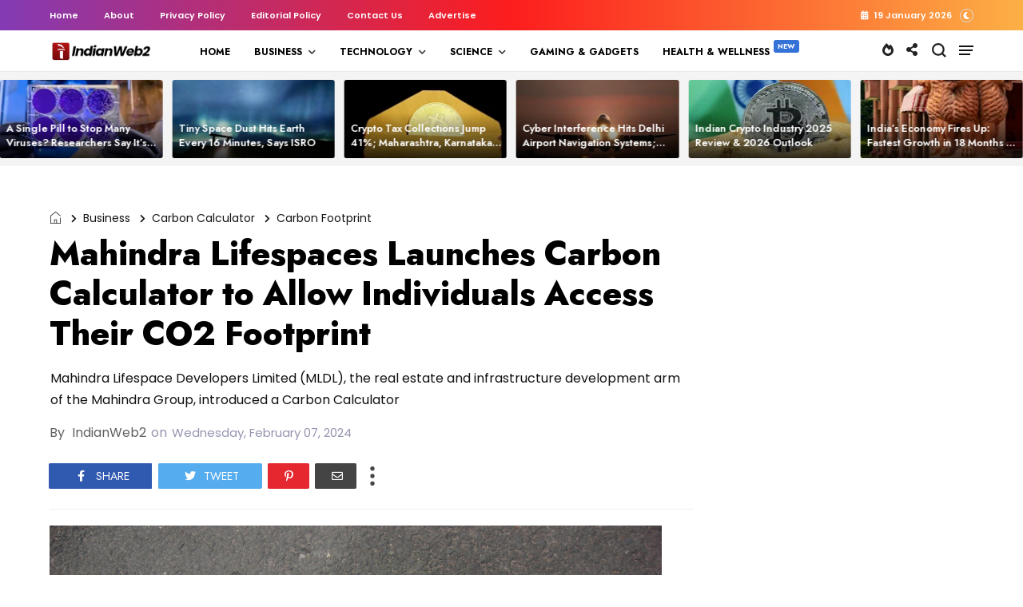

--- FILE ---
content_type: text/html; charset=utf-8
request_url: https://www.google.com/recaptcha/api2/aframe
body_size: 269
content:
<!DOCTYPE HTML><html><head><meta http-equiv="content-type" content="text/html; charset=UTF-8"></head><body><script nonce="NHiBAv2iNGjqyzGym7W1OA">/** Anti-fraud and anti-abuse applications only. See google.com/recaptcha */ try{var clients={'sodar':'https://pagead2.googlesyndication.com/pagead/sodar?'};window.addEventListener("message",function(a){try{if(a.source===window.parent){var b=JSON.parse(a.data);var c=clients[b['id']];if(c){var d=document.createElement('img');d.src=c+b['params']+'&rc='+(localStorage.getItem("rc::a")?sessionStorage.getItem("rc::b"):"");window.document.body.appendChild(d);sessionStorage.setItem("rc::e",parseInt(sessionStorage.getItem("rc::e")||0)+1);localStorage.setItem("rc::h",'1768809418695');}}}catch(b){}});window.parent.postMessage("_grecaptcha_ready", "*");}catch(b){}</script></body></html>

--- FILE ---
content_type: text/javascript; charset=UTF-8
request_url: https://www.indianweb2.com/feeds/posts/default/-/Business?alt=json-in-script&callback=display_related_posts
body_size: 159036
content:
// API callback
display_related_posts({"version":"1.0","encoding":"UTF-8","feed":{"xmlns":"http://www.w3.org/2005/Atom","xmlns$openSearch":"http://a9.com/-/spec/opensearchrss/1.0/","xmlns$blogger":"http://schemas.google.com/blogger/2008","xmlns$georss":"http://www.georss.org/georss","xmlns$gd":"http://schemas.google.com/g/2005","xmlns$thr":"http://purl.org/syndication/thread/1.0","id":{"$t":"tag:blogger.com,1999:blog-3676472976850630093"},"updated":{"$t":"2026-01-19T12:27:17.307+05:30"},"category":[{"term":"Business"},{"term":"startups"},{"term":"Technology"},{"term":"Press Release"},{"term":"startup funding"},{"term":"Startup Funding India"},{"term":"news"},{"term":"zfeatured"},{"term":"businesswireindia"},{"term":"Indian Startups"},{"term":"GlobeNewswire RSS Feed"},{"term":"prnewswireindia"},{"term":"Merger \u0026 Acquisition"},{"term":"Artificial Intelligence"},{"term":"Electric Vehicles"},{"term":"Gaming \u0026 Gadgets"},{"term":"Merger amp; Acquisition"},{"term":"Education"},{"term":"Blockchain"},{"term":"fintech"},{"term":"Energy"},{"term":"Entrepreneurship"},{"term":"Gadgets"},{"term":"COVID"},{"term":"Science"},{"term":"Google"},{"term":"Space Technology"},{"term":"cryptocurrency"},{"term":"Innovation"},{"term":"Newsvoir"},{"term":"healthcare"},{"term":"Bangalore Startups"},{"term":"Ecommerce India"},{"term":"Edtech"},{"term":"Flipkart"},{"term":"Internet of Things"},{"term":"Web 2.0"},{"term":"Amazon"},{"term":"Microsoft"},{"term":"coronavirus"},{"term":"Startup Accelerator"},{"term":"Generative AI"},{"term":"e-commerce"},{"term":"IoT"},{"term":"innovation India"},{"term":"Internet"},{"term":"Startup Fund"},{"term":"Market Report \u0026 Surveys"},{"term":"AI"},{"term":"Digital Payments"},{"term":"globenewswire"},{"term":"Mumbai Startups"},{"term":"paytm"},{"term":"Appointments"},{"term":"ISRO"},{"term":"Manufacturing"},{"term":"Startup Incubation"},{"term":"Acquisition"},{"term":"Company Leaderships"},{"term":"cybersecurity"},{"term":"Banking"},{"term":"Report"},{"term":"Sustainability"},{"term":"company leadership"},{"term":"Automobile"},{"term":"Online Gaming"},{"term":"facebook"},{"term":"Applications"},{"term":"Renewable Energy"},{"term":"Adani Group"},{"term":"Venture Capital"},{"term":"Infosys"},{"term":"Android Application"},{"term":"Gaming 2.0"},{"term":"Automobiles"},{"term":"Logistics"},{"term":"Gurgaon Startups"},{"term":"Market Report amp; Surveys"},{"term":"Delhi Startups"},{"term":"Digital Transformation"},{"term":"semiconductor"},{"term":"IBM"},{"term":"Social Media"},{"term":"Startup Tips\/ Tools"},{"term":"Tata Group"},{"term":"Web3"},{"term":"Drones"},{"term":"solar"},{"term":"Apple"},{"term":"NFT"},{"term":"android app"},{"term":"Agriculture"},{"term":"Artificial Intelligence India"},{"term":"SaaS"},{"term":"Electric vehicles India"},{"term":"robotics"},{"term":"China"},{"term":"Automotive"},{"term":"Featured"},{"term":"Data"},{"term":"Defence Tech"},{"term":"prnewswirewindia"},{"term":"Agritech"},{"term":"Digital"},{"term":"Mobile Apps"},{"term":"Celebrity"},{"term":"Hyderabad Startups"},{"term":"Business Tools"},{"term":"startup resource"},{"term":"Indian Angel Network"},{"term":"T-Hub"},{"term":"Women Entrepreneurs"},{"term":"hyderabad"},{"term":"NASSCOM"},{"term":"Ola"},{"term":"Wipro"},{"term":"Climate Change"},{"term":"IPO"},{"term":"Online Payments"},{"term":"Samsung"},{"term":"upskilling"},{"term":"Softbank"},{"term":"Startup Accelerator India"},{"term":"Appointment"},{"term":"IIT Hyderabad"},{"term":"real estate"},{"term":"snapdeal"},{"term":"Blockchain India"},{"term":"Cloud"},{"term":"Finance"},{"term":"Smartphones"},{"term":"Future Technology"},{"term":"Inflection Point Ventures"},{"term":"E-Sports"},{"term":"Venture Catalysts"},{"term":"Accenture"},{"term":"FinTech Startups"},{"term":"Uber"},{"term":"whatsapp"},{"term":"Start-up India Initiative"},{"term":"Telecommunications"},{"term":"B2B"},{"term":"Bitcoin"},{"term":"Chennai startups"},{"term":"India Internet"},{"term":"Internet Security"},{"term":"Payment Tech"},{"term":"Healthtech"},{"term":"Intel"},{"term":"Medtech"},{"term":"TCS"},{"term":"cyber security"},{"term":"telecom"},{"term":"Cisco"},{"term":"RBI"},{"term":"Tools"},{"term":"Edtech startup"},{"term":"Niti Aayog"},{"term":"Wearables"},{"term":"miscelleneous"},{"term":"India"},{"term":"Tata Motors"},{"term":"Telangana"},{"term":"indian women entrepreneurs"},{"term":"UPI"},{"term":"NVIDIA"},{"term":"Startup Tips"},{"term":"startup incubator"},{"term":"Digital India"},{"term":"Machine Learning"},{"term":"Women"},{"term":"Gurgaon"},{"term":"5G"},{"term":"Amazon India"},{"term":"Tech Mahindra"},{"term":"iPhone App"},{"term":"women entrepreneurship"},{"term":"Aviation"},{"term":"Bengaluru"},{"term":"Tata Power"},{"term":"Artifical Intelligence"},{"term":"Gujarat"},{"term":"Indian Startup Ecosystem"},{"term":"Retail"},{"term":"SME \/ MSMEs"},{"term":"Twitter"},{"term":"Health Tech"},{"term":"Make In India"},{"term":"Medical Device"},{"term":"Narendra Modi"},{"term":"Open Source"},{"term":"Waste Management"},{"term":"market report \u0026 survey"},{"term":"sequoia capital"},{"term":"Automation"},{"term":"CoE"},{"term":"Japan"},{"term":"Jitendra Singh"},{"term":"Mahindra"},{"term":"Zomato"},{"term":"e-commerce India"},{"term":"uttar pradesh"},{"term":"Biotech"},{"term":"D2C"},{"term":"Google India"},{"term":"IoT Startups"},{"term":"Quantum"},{"term":"controversy"},{"term":"AI Startups"},{"term":"Data Centre"},{"term":"NASA"},{"term":"Cloud Computing"},{"term":"IIT Madras"},{"term":"Insurance"},{"term":"Tech"},{"term":"research"},{"term":"EV Charging"},{"term":"Larsen \u0026 Toubro"},{"term":"startup incubators"},{"term":"Andhra Pradesh"},{"term":"Loans"},{"term":"Payment Technology"},{"term":"Satellite"},{"term":"Websites"},{"term":"Gurugram"},{"term":"Health \u0026 Wellness"},{"term":"IIIT Hyderabad"},{"term":"MeiTY"},{"term":"Pune Startups"},{"term":"Smartphone"},{"term":"United States"},{"term":"Kris GopalaKrishnan"},{"term":"how-to"},{"term":"startup competition"},{"term":"Astronomy"},{"term":"Metaverse"},{"term":"Patents"},{"term":"indian defence"},{"term":"Investment"},{"term":"Video"},{"term":"Awards"},{"term":"DST"},{"term":"Events"},{"term":"Kerala"},{"term":"Tesla"},{"term":"Kerala startups"},{"term":"NBFC"},{"term":"NPCI"},{"term":"Resource"},{"term":"SmartWatch"},{"term":"Blume Ventures"},{"term":"Conversational AI"},{"term":"DPIIT"},{"term":"Entrepreneurs"},{"term":"Fundraise"},{"term":"HCLTech"},{"term":"Israel"},{"term":"Karnataka"},{"term":"Partnership"},{"term":"Space tech"},{"term":"cryptocurrencies"},{"term":"Fashion"},{"term":"Proptech"},{"term":"Solar Energy"},{"term":"Tiger Global"},{"term":"Aerospace"},{"term":"Alibaba"},{"term":"Cricket"},{"term":"Logistics Startups"},{"term":"Made in India"},{"term":"SMEs\/MSMEs"},{"term":"Summit"},{"term":"TiE"},{"term":"InsurTech"},{"term":"Nexus Venture Partners"},{"term":"R\u0026D"},{"term":"Seed Round"},{"term":"Water"},{"term":"employees"},{"term":"Defence"},{"term":"IIT Roorkee"},{"term":"SIDBI"},{"term":"AWS"},{"term":"EV Startups"},{"term":"Elon Musk"},{"term":"FMCG"},{"term":"Fundraising"},{"term":"Hackathon"},{"term":"Startup India"},{"term":"YouTube"},{"term":"iPhone"},{"term":"#ecommerce"},{"term":"Airtel"},{"term":"Industry News"},{"term":"Medical"},{"term":"Ratan Tata"},{"term":"Rural India"},{"term":"Startup"},{"term":"list"},{"term":"wifi"},{"term":"Data Science"},{"term":"Hydrogen"},{"term":"Maharashtra"},{"term":"OYO"},{"term":"Telecommunication"},{"term":"jio"},{"term":"AI Startup"},{"term":"Agritech Startups"},{"term":"Bitcoin in India"},{"term":"Department of Industrial Policy and Promotion"},{"term":"Farmers"},{"term":"Gaming"},{"term":"Kalaari Capital"},{"term":"OTT"},{"term":"Robotics India"},{"term":"Wearable Technology"},{"term":"co-working space"},{"term":"electronics"},{"term":"Clean Energy"},{"term":"Electric Mobility"},{"term":"IIT Bombay"},{"term":"Online Casino"},{"term":"Online Shopping India"},{"term":"Singapore"},{"term":"recruitment"},{"term":"social startups"},{"term":"Blockchain Startups"},{"term":"Event"},{"term":"Robots"},{"term":"Software"},{"term":"Weekly Funding News"},{"term":"Australia"},{"term":"Crowdfunding"},{"term":"Digital Marketing"},{"term":"Electric Cars"},{"term":"Fund Launch"},{"term":"India Accelerator"},{"term":"Seed Funding"},{"term":"Social Media India"},{"term":"Accel Partners"},{"term":"Ahmedabad Startups"},{"term":"Broadband"},{"term":"Entrepreneurship India"},{"term":"pollution"},{"term":"quantum computing"},{"term":"supply chain"},{"term":"AUGMENTED REALITY"},{"term":"Business Tips"},{"term":"Chatbots"},{"term":"Edtech Startups"},{"term":"Environment"},{"term":"Financial Result"},{"term":"IAMAI"},{"term":"IIT Kanpur"},{"term":"Reliance"},{"term":"Streaming Services"},{"term":"Women-led Startups"},{"term":"consumer electronics"},{"term":"Data Privacy"},{"term":"Digital Media"},{"term":"Enviornment"},{"term":"Ethereum"},{"term":"Funding"},{"term":"Nokia"},{"term":"Reliance Industries"},{"term":"SEBI"},{"term":"Skill India"},{"term":"UpGrad"},{"term":"VIDEOS"},{"term":"indian ecommerce"},{"term":"Application"},{"term":"CSR"},{"term":"Cybersecurity Startup"},{"term":"DRDO"},{"term":"Food Startup"},{"term":"Huawei"},{"term":"MoU"},{"term":"Patents India"},{"term":"co-working"},{"term":"credit card"},{"term":"Binance"},{"term":"Deeptech"},{"term":"Ecommerce"},{"term":"IISc"},{"term":"IoT India"},{"term":"Lending"},{"term":"Series A Funding"},{"term":"Startup Advice"},{"term":"Swiggy"},{"term":"Tamil Nadu"},{"term":"Deeptech Startups"},{"term":"Digital Education"},{"term":"Gadgets News"},{"term":"Health-Tech Startups"},{"term":"IIT Delhi"},{"term":"NTPC"},{"term":"Online Learning Platform"},{"term":"Reliance Jio"},{"term":"Salesforce"},{"term":"Sports Tech"},{"term":"Trading"},{"term":"VIRTUAL REALITY"},{"term":"Vodafone Idea"},{"term":"Walmart"},{"term":"drone startups"},{"term":"gadget India"},{"term":"Jobs"},{"term":"Plastic"},{"term":"Pre Series A Funding"},{"term":"Pre-series A Round"},{"term":"Sequoia India"},{"term":"Smart Devices"},{"term":"SpaceX"},{"term":"Startup Accelerator Program"},{"term":"We Founder Circle"},{"term":"Y Combinator"},{"term":"Zone Startups India"},{"term":"odisha"},{"term":"unicorn india ventures"},{"term":"Adobe"},{"term":"Bio-Fuel"},{"term":"CRM"},{"term":"Energy Sector"},{"term":"Facebook India"},{"term":"Gaming Startups"},{"term":"Meta"},{"term":"Tata Steel"},{"term":"Venture Capital Fund"},{"term":"digital learning"},{"term":"lockdown"},{"term":"online learning"},{"term":"satellites"},{"term":"Aadhaar"},{"term":"Agri-tech"},{"term":"Casino"},{"term":"ICICI"},{"term":"MSME"},{"term":"Maruti Suzuki"},{"term":"Mobility"},{"term":"Noida Startups"},{"term":"Online Gambling"},{"term":"SAIF partners"},{"term":"Spacetech Startups"},{"term":"openai"},{"term":"AI Agents"},{"term":"AI Cloud"},{"term":"Agriculture Startups"},{"term":"App"},{"term":"Google Cloud"},{"term":"Healthcare startups"},{"term":"Mobikwik"},{"term":"Myntra"},{"term":"marketing"},{"term":"online videos"},{"term":"3D printing"},{"term":"Angel Funding"},{"term":"Chatbot"},{"term":"Chennai"},{"term":"Computers"},{"term":"Electric Scooter"},{"term":"Entertainment"},{"term":"Gambling"},{"term":"Hyundai"},{"term":"Mastercard"},{"term":"Online Trading"},{"term":"SaaS Startups"},{"term":"Startup Expansion"},{"term":"Students"},{"term":"Visa"},{"term":"​Snapdeal"},{"term":"AI in Healthcare"},{"term":"Aatmanirbhar Bharat"},{"term":"Carbon Emission"},{"term":"Cleantech Startups"},{"term":"Coworking Space"},{"term":"Food Startups"},{"term":"Green Energy"},{"term":"Indian Students"},{"term":"Medical Startups"},{"term":"Mumbai Angels"},{"term":"SAP"},{"term":"Zendesk"},{"term":"cab aggregator"},{"term":"Axilor Ventures"},{"term":"HDFC"},{"term":"Healthtech Startups"},{"term":"IIM Bangalore"},{"term":"Insurance Sector"},{"term":"Kolkata Startups"},{"term":"Learning 2.0"},{"term":"Online Food Delivery India"},{"term":"Quantum Computer"},{"term":"STartup Growth"},{"term":"Social Networking India"},{"term":"home automation"},{"term":"iOS app"},{"term":"israel startups"},{"term":"silicon valley"},{"term":"supercomputer"},{"term":"Android"},{"term":"Banking Tech"},{"term":"CII"},{"term":"CSIR"},{"term":"Crypto Trading"},{"term":"DIgital Lending"},{"term":"Dell"},{"term":"Events India"},{"term":"Government"},{"term":"IN-SPACe"},{"term":"Karnataka government"},{"term":"Lending Startups"},{"term":"Lithium ion battery"},{"term":"Mobile Applications"},{"term":"Music"},{"term":"Omidyar Network"},{"term":"Payment Startups"},{"term":"Raspberry Pi"},{"term":"STEM"},{"term":"Series B Round"},{"term":"Vijay Shekhar Sharma"},{"term":"ecom express"},{"term":"hr"},{"term":"tiktok"},{"term":"unicorn startups"},{"term":"Ayurveda"},{"term":"Deep Tech"},{"term":"Esports"},{"term":"Europe"},{"term":"FICCI"},{"term":"Government of India"},{"term":"Haryana"},{"term":"Jugnoo"},{"term":"LetsVenture"},{"term":"Mental Health"},{"term":"Recycling"},{"term":"Sachin Bansal"},{"term":"Softwares"},{"term":"Startup Investment"},{"term":"Tech Tips"},{"term":"WeWork"},{"term":"Zoho"},{"term":"data analytics"},{"term":"infibeam"},{"term":"nuclear energy"},{"term":"1Crowd"},{"term":"Agribusiness"},{"term":"Ankur Capital"},{"term":"Axis bank"},{"term":"Binny Bansal"},{"term":"Cyber Attack"},{"term":"Deep Learning"},{"term":"Entrepreneurship Tips"},{"term":"Freecharge"},{"term":"Gartner"},{"term":"Inventions"},{"term":"Matrix Partners India"},{"term":"Online education"},{"term":"Paypal"},{"term":"Pune"},{"term":"SBI"},{"term":"Sequoia Capital India"},{"term":"Singapore Startups"},{"term":"Student Startups"},{"term":"Tata Elxsi"},{"term":"Tencent"},{"term":"Vedanta"},{"term":"breakthrough"},{"term":"climate tech"},{"term":"self driving cars"},{"term":"9Unicorns"},{"term":"Airbus"},{"term":"Betting"},{"term":"Cancer"},{"term":"Clean Technology"},{"term":"Cyberattack"},{"term":"Food"},{"term":"HR Tech"},{"term":"Health amp; Fitness"},{"term":"Housing.com"},{"term":"IFC"},{"term":"India Quotient"},{"term":"Indian Railways"},{"term":"LLM"},{"term":"New technology"},{"term":"Nuclear Medicine"},{"term":"Oracle"},{"term":"Paytm Mall"},{"term":"Recruitment Industry"},{"term":"Reliance Industries Limited"},{"term":"Signzy"},{"term":"Small Business"},{"term":"Solar Startups"},{"term":"TRAI"},{"term":"UAE"},{"term":"Uber India"},{"term":"Website India"},{"term":"employment"},{"term":"pharmaceuticals"},{"term":"Biotech Startups"},{"term":"Book"},{"term":"Canada"},{"term":"Carbon Capture"},{"term":"Chip Design"},{"term":"Coworking"},{"term":"Crypto Exchange"},{"term":"Google Android"},{"term":"Hiring"},{"term":"Jeff Bezos"},{"term":"Life Sciences"},{"term":"Mumbai"},{"term":"NSE"},{"term":"Study"},{"term":"SucSEED"},{"term":"United Nations"},{"term":"Xiaomi"},{"term":"Yes Bank"},{"term":"online ticketing"},{"term":"Air India"},{"term":"Appoinment"},{"term":"Automotive Industry"},{"term":"BSE"},{"term":"CX"},{"term":"DeFi"},{"term":"Digital Assets"},{"term":"Green Hydrogen"},{"term":"HCL"},{"term":"Health \u0026 Fitness"},{"term":"Hydrogen Vehicles"},{"term":"IAN"},{"term":"Industry 4.0"},{"term":"Invest India"},{"term":"Lending Money"},{"term":"NSRCEL"},{"term":"Neobanking"},{"term":"Shark Tank"},{"term":"Sports"},{"term":"Startup Story"},{"term":"Tata Technologies"},{"term":"Tata Trust"},{"term":"Times Internet"},{"term":"Yoga"},{"term":"angel tax"},{"term":"electric bike"},{"term":"linkedIn"},{"term":"olacabs"},{"term":"p2p Lending"},{"term":"100x.vc"},{"term":"AI Chip"},{"term":"Adani Green"},{"term":"Angel Round"},{"term":"Bessemer Venture Partners"},{"term":"Better Capital"},{"term":"Business Expansion"},{"term":"Capgemini"},{"term":"Computer"},{"term":"Digital Twin"},{"term":"FDI"},{"term":"Fake News"},{"term":"Farming"},{"term":"FemTech"},{"term":"Free WiFi"},{"term":"GST"},{"term":"Incubator"},{"term":"InnoVen Capital"},{"term":"Kochi Startups"},{"term":"LTIMindtree"},{"term":"Manufacturing Sector"},{"term":"Microsoft India"},{"term":"Rajan Anandan"},{"term":"Saudi Arabia"},{"term":"Series A Round"},{"term":"Sony"},{"term":"Tata Communications"},{"term":"Tata Electronics"},{"term":"Tax"},{"term":"Vernacular Platforms"},{"term":"Vodafone"},{"term":"WiFi India"},{"term":"Wind Energy"},{"term":"brick-and-mortar stores"},{"term":"food delivery startups"},{"term":"mobile app"},{"term":"online betting"},{"term":"social networking"},{"term":"AICTE"},{"term":"Automobile Industry"},{"term":"BIRAC"},{"term":"ChatGPT"},{"term":"CrowdFunding India"},{"term":"DApps"},{"term":"Digital India initiative"},{"term":"Droom"},{"term":"Enterprise AI"},{"term":"Entertainment\/Sports"},{"term":"Fantasy Sports"},{"term":"Fuel"},{"term":"Globaldata"},{"term":"Godrej"},{"term":"Google Glass"},{"term":"Haptik"},{"term":"IDG Ventures"},{"term":"IDG Ventures India"},{"term":"IIM Ahmedabad"},{"term":"India Funding"},{"term":"Job"},{"term":"Joint Venture"},{"term":"Kerala Start Up Mission"},{"term":"Mobile Application"},{"term":"Movies"},{"term":"Online Grocery Store"},{"term":"Pi Ventures"},{"term":"PwC"},{"term":"Startup Tools"},{"term":"Steel"},{"term":"Tablet"},{"term":"Utility"},{"term":"VC Fund"},{"term":"disabled"},{"term":"electricity"},{"term":"gujarat startups"},{"term":"smart cities"},{"term":"Advertising"},{"term":"Agri Tech Startup"},{"term":"Assam"},{"term":"BigBasket"},{"term":"Biotechnology Startups"},{"term":"Climate"},{"term":"ESG"},{"term":"Finance Tools"},{"term":"Financing"},{"term":"Fireside Ventures"},{"term":"Fitness Startup"},{"term":"HR tech startup"},{"term":"IIT kharagpur"},{"term":"ISS"},{"term":"India Robots"},{"term":"Innovation centre"},{"term":"Legal"},{"term":"Microsoft Ventures"},{"term":"NTT"},{"term":"NetApp"},{"term":"Nirmala Sitharaman"},{"term":"One97 Communications"},{"term":"Press releases"},{"term":"Rural"},{"term":"Solar Program India"},{"term":"Spacetech"},{"term":"Startup Exit"},{"term":"TPREL"},{"term":"Web Development"},{"term":"autonomous-cars"},{"term":"e-commerce startup"},{"term":"e-learning"},{"term":"information technology"},{"term":"online course"},{"term":"paynearby"},{"term":"smart city"},{"term":"startup village"},{"term":"AIF"},{"term":"Bank of Baroda"},{"term":"Battery Tech"},{"term":"Bengaluru startups"},{"term":"Best of Indian Startups"},{"term":"Browsers"},{"term":"CIIE"},{"term":"Cement Industry"},{"term":"Chiratae Ventures"},{"term":"Cleantech"},{"term":"Coding"},{"term":"Defence Tech Startups"},{"term":"Digital currency"},{"term":"Ethics in AI"},{"term":"Female Care"},{"term":"Financial Inclusion"},{"term":"Flipkart-Snapdeal"},{"term":"Germany"},{"term":"Hardware Startups"},{"term":"Indian Defense"},{"term":"Jaipur Startups"},{"term":"Layoff"},{"term":"Medical device Startup"},{"term":"Moon"},{"term":"NTT Data"},{"term":"Netflix"},{"term":"Northeast India"},{"term":"Pandemic"},{"term":"Podcast"},{"term":"Proptech Startup"},{"term":"Razorpay"},{"term":"RuPay"},{"term":"SMB"},{"term":"STPI"},{"term":"School"},{"term":"Shutdown"},{"term":"Siemens"},{"term":"Social Entrepreneurship"},{"term":"Startup Shutdown"},{"term":"Top 10"},{"term":"VC funding"},{"term":"Ventilator"},{"term":"World Bank"},{"term":"online shopping"},{"term":"startup listing"},{"term":"6G"},{"term":"AI Lab"},{"term":"AMD"},{"term":"Accelerator Program"},{"term":"Alphabet"},{"term":"Beenext"},{"term":"BharatPe"},{"term":"Bihar"},{"term":"CDAC"},{"term":"CIIE.CO"},{"term":"CO2"},{"term":"Co2 Emission"},{"term":"Conference"},{"term":"Cryptocurrency India"},{"term":"Deepfakes"},{"term":"Deloitte"},{"term":"Digital Wallet"},{"term":"E-governance"},{"term":"Education Startup"},{"term":"Electric Bus"},{"term":"Engineering"},{"term":"Extended Reality"},{"term":"Fitness"},{"term":"Foxconn"},{"term":"Fraud"},{"term":"Future Group"},{"term":"Gemini"},{"term":"Grant"},{"term":"Honda"},{"term":"Hydrogen Fuel"},{"term":"IRCTC"},{"term":"IT"},{"term":"Indian Army"},{"term":"Indian Startup Exits"},{"term":"Instagram"},{"term":"Interview"},{"term":"Israel Startup"},{"term":"JSW"},{"term":"KPMG"},{"term":"Kunal Shah"},{"term":"Lightspeed"},{"term":"Mamaearth"},{"term":"Marketing Tech"},{"term":"Moglix"},{"term":"ONDC"},{"term":"Ola Electric"},{"term":"Pharmaceutical"},{"term":"PhonePe"},{"term":"Piyush Goyal"},{"term":"Rajasthan"},{"term":"Ransomware"},{"term":"Russia"},{"term":"Saama Capital"},{"term":"Satya Nadella"},{"term":"Smart Cars"},{"term":"Startup Challenge"},{"term":"Techstars"},{"term":"Temasek"},{"term":"Titan Capital"},{"term":"Unicorn"},{"term":"Villgro"},{"term":"Wi-Fi"},{"term":"Windows app"},{"term":"Zebpay"},{"term":"startup policy"},{"term":"#sustainability #environment"},{"term":"Acquisitions"},{"term":"Aditya Birla Group"},{"term":"Adtech"},{"term":"Ah Ventures"},{"term":"Automobile Startups"},{"term":"BSNL"},{"term":"BYJU’s"},{"term":"Best Indian Startups"},{"term":"Brand Capital"},{"term":"CES"},{"term":"Camera"},{"term":"Cloud Kitchen"},{"term":"CoinDCX"},{"term":"Contactless Payments"},{"term":"Cropin"},{"term":"Data leak"},{"term":"Defence Ministry"},{"term":"Delhivery"},{"term":"DoT"},{"term":"ESA"},{"term":"Entrepreneur"},{"term":"Food Delivery"},{"term":"Food Tech"},{"term":"Funding News"},{"term":"Grofers"},{"term":"HNIs"},{"term":"Health And Wellness Startup"},{"term":"IOCL"},{"term":"Immersive Technology"},{"term":"Info Edge"},{"term":"Infographics"},{"term":"Kolkata"},{"term":"Madhya Pradesh"},{"term":"Makemytrip"},{"term":"Mark Zuckerberg"},{"term":"Market Research"},{"term":"Mars"},{"term":"Motorola"},{"term":"Mswipe"},{"term":"Nitin Gadkari"},{"term":"Online Streaming"},{"term":"Philips"},{"term":"Physics"},{"term":"Prime Venture Partners"},{"term":"Quantum Tech"},{"term":"Responsible AI"},{"term":"Seedstars"},{"term":"Smart Cities India"},{"term":"Solar panels"},{"term":"Space Exploration"},{"term":"Sundar Pichai."},{"term":"Tata"},{"term":"Telangana government"},{"term":"Twittter in India"},{"term":"WEF"},{"term":"Yahoo"},{"term":"bike rental"},{"term":"billion dollar club"},{"term":"ease of doing business"},{"term":"fund of funds"},{"term":"humanoid"},{"term":"office space"},{"term":"ofo"},{"term":"startup event India"},{"term":"startup jobs"},{"term":"startups taxes"},{"term":"telegram"},{"term":"token"},{"term":"union bank of india"},{"term":"1mg"},{"term":"3D Modeling"},{"term":"3D Printer"},{"term":"3D printing technology"},{"term":"3i Infotech"},{"term":"Adani Power"},{"term":"Angel Investment"},{"term":"Auto Insurance"},{"term":"B2B E-Commerce"},{"term":"Bicycle Sharing Startup"},{"term":"Big-Data"},{"term":"Career"},{"term":"Clean Fuel"},{"term":"Clean-Tech Startups"},{"term":"Co-Working Startup"},{"term":"Cognizant"},{"term":"Customer Experience"},{"term":"Cyber Crime"},{"term":"DNA"},{"term":"DRHP"},{"term":"Delhi"},{"term":"Designing"},{"term":"DevX"},{"term":"Digital Health"},{"term":"Driverless Cars"},{"term":"Fashion Industry"},{"term":"GCC"},{"term":"GPS tracking"},{"term":"Graphene"},{"term":"Grey Matters Capital"},{"term":"Hack"},{"term":"Hardware"},{"term":"Hyperlocal MarketPlace"},{"term":"IEEE"},{"term":"Indian government"},{"term":"Karnataka Start-up Policy"},{"term":"Matrix Partners"},{"term":"Micromax"},{"term":"Mitsubishi"},{"term":"Online Music streaming service"},{"term":"Oyo Rooms"},{"term":"Politics"},{"term":"Power Transmission"},{"term":"Qualcomm"},{"term":"Quikr"},{"term":"RIL"},{"term":"Samunnati"},{"term":"Search Engines"},{"term":"Starscapes"},{"term":"Technology Transfer"},{"term":"Virtual Assistants"},{"term":"WE Hub"},{"term":"bicycles"},{"term":"chatbot startups"},{"term":"electric motorcycles"},{"term":"fdi india"},{"term":"lawsuit"},{"term":"robot"},{"term":"travel"},{"term":"vernacular"},{"term":"10000 crore fund"},{"term":"AI tools"},{"term":"AIIMS"},{"term":"Accel"},{"term":"Adani Ports"},{"term":"Africa"},{"term":"Airlines"},{"term":"Ant Financial"},{"term":"Apps"},{"term":"Atal Innovation Mission"},{"term":"Autonomous Vehicles"},{"term":"BETiC"},{"term":"BITS Pilani"},{"term":"Battery Storage"},{"term":"Bihar Start-ups"},{"term":"Biogas Technology"},{"term":"CashSuvidha"},{"term":"Climate Tech Startups"},{"term":"Compliance"},{"term":"DBT"},{"term":"Dating App"},{"term":"Diabetes"},{"term":"Digital Content"},{"term":"ESOP"},{"term":"EV Battery"},{"term":"Entreprebeurship"},{"term":"Event India"},{"term":"F\u0026B"},{"term":"FICCI Ladies Organisation"},{"term":"Finances"},{"term":"Fintech Startup"},{"term":"Firstcry"},{"term":"Fitness App"},{"term":"Food Retail"},{"term":"GIFT City"},{"term":"GVFL"},{"term":"GirnarSoft"},{"term":"Gray Matters Capital"},{"term":"Hindi"},{"term":"IAN Fund"},{"term":"IBM Watson"},{"term":"IESA"},{"term":"IIT"},{"term":"IIT Guwahati"},{"term":"Indian-orgin entrepreneurs"},{"term":"Industrial Robots"},{"term":"Influencer Marketing"},{"term":"Internet Marketing"},{"term":"IvyCap Ventures"},{"term":"Laptops"},{"term":"London"},{"term":"Lucknow Startups"},{"term":"MIT"},{"term":"Meesho"},{"term":"Mobile messaging"},{"term":"Mohandas Pai"},{"term":"Mphasis"},{"term":"NSDC"},{"term":"Noida"},{"term":"Nuclear Tech"},{"term":"ONGC"},{"term":"Online Payment"},{"term":"POS"},{"term":"Panasonic"},{"term":"Private Equity"},{"term":"Ravi Shankar Prasad"},{"term":"Reliance retail"},{"term":"Series B Funding"},{"term":"Space"},{"term":"Startup Mentorship"},{"term":"Stock Trading"},{"term":"Travel Social Network India"},{"term":"Tribal"},{"term":"Unitus Seed Fund"},{"term":"Vertex Ventures"},{"term":"Website"},{"term":"Wi-Fi HotSpots"},{"term":"Women Safety"},{"term":"Year 2014 Startups Review"},{"term":"Zoomcar"},{"term":"co-living space"},{"term":"competition"},{"term":"drivezy"},{"term":"emerging technology"},{"term":"microsoft azure"},{"term":"mobile wallet service"},{"term":"online health tools"},{"term":"programming"},{"term":"startup pitch"},{"term":"survey"},{"term":"truecaller"},{"term":"3D"},{"term":"3one4 Capital"},{"term":"ASSOCHAM"},{"term":"ATM"},{"term":"Acer"},{"term":"Ambuja"},{"term":"Amitabh Kant"},{"term":"Angel Investors"},{"term":"Anupam Mittal"},{"term":"Arun Jaitley"},{"term":"Augmented Reality Startups"},{"term":"Bain Capital"},{"term":"Business Loan"},{"term":"CB Insights"},{"term":"CarDekho.com"},{"term":"Coimbatore"},{"term":"Colexion"},{"term":"Competition Commission of India"},{"term":"Computer Hardware"},{"term":"Consumer Products"},{"term":"Contactless"},{"term":"Deep Tech Startups"},{"term":"EDII"},{"term":"Enterprise Tech"},{"term":"Entrepreneurs India"},{"term":"Free iPhone App"},{"term":"FreshDesk"},{"term":"Fuel Cell"},{"term":"Funding Roundup"},{"term":"GPS Renewables"},{"term":"Gadgets India"},{"term":"Gig Economy"},{"term":"Goa"},{"term":"Goa Startup"},{"term":"Goldman Sachs"},{"term":"Huddle"},{"term":"Hyperloop"},{"term":"IDFC"},{"term":"IPOs"},{"term":"IT Recruitment"},{"term":"India Startup Funding"},{"term":"Indic languages"},{"term":"Internship"},{"term":"Jungle Ventures"},{"term":"Kae Capital"},{"term":"Lenskart"},{"term":"Life Insurance"},{"term":"Mercom India"},{"term":"Miscellaneous"},{"term":"Mobile 2.0 India"},{"term":"Mozilla"},{"term":"N R Narayana Murthy"},{"term":"Nandan Nilekani"},{"term":"Office"},{"term":"Oil \u0026 Gas"},{"term":"Oncology based Startups"},{"term":"Online Cab Booking"},{"term":"PE Investments"},{"term":"Payment"},{"term":"Paytm Payment Bank"},{"term":"Punjab Government"},{"term":"Rajasthan startups"},{"term":"Rapido"},{"term":"Realty Tech"},{"term":"Reserve Bank of India"},{"term":"Robotics Startup"},{"term":"Rubique"},{"term":"Rural Entrepreneurs"},{"term":"Rural Startups"},{"term":"Semiconductor Startups"},{"term":"Shadowfax"},{"term":"Smart Grid"},{"term":"Startup News"},{"term":"Startup Valuation"},{"term":"Startups Funding India"},{"term":"Student Accommodation"},{"term":"Team Indus"},{"term":"Telemedicine"},{"term":"The Chennai Angels"},{"term":"Tips"},{"term":"Toyota"},{"term":"Trend Micro"},{"term":"Twitter in India"},{"term":"U GRO"},{"term":"Vi"},{"term":"Visakhapatnam"},{"term":"WiFi technology"},{"term":"Windows"},{"term":"Windows 10"},{"term":"Women in Tech"},{"term":"biometrics"},{"term":"bollywood"},{"term":"connected cars"},{"term":"eBay"},{"term":"funding Tips"},{"term":"iPad"},{"term":"iPhone Application"},{"term":"lightspeed venture"},{"term":"mobile payment solution"},{"term":"online Grocery Market"},{"term":"privacy"},{"term":"refurbished smartphones"},{"term":"AGEL"},{"term":"AI Robot"},{"term":"Advertising 2.0"},{"term":"Ambee"},{"term":"Asian Development Bank"},{"term":"Astronauts"},{"term":"Azim Premji"},{"term":"Azure"},{"term":"B2B SaaS Company"},{"term":"Baidu"},{"term":"BookMyShow"},{"term":"Brazil"},{"term":"Capillary Technologies"},{"term":"Chai Point"},{"term":"Chemicals"},{"term":"Chennai angels"},{"term":"Cloud Data Centre"},{"term":"Coinbase"},{"term":"Companies News"},{"term":"Computer Vision"},{"term":"Credit Score"},{"term":"Culture"},{"term":"Data Protection"},{"term":"Digital Banking"},{"term":"Domain System"},{"term":"Drone Delivery"},{"term":"EV Finance"},{"term":"Election Commission of India"},{"term":"Employee"},{"term":"Enforcement Directorate"},{"term":"FAME India Scheme"},{"term":"Facial Recognition"},{"term":"Federal Bank"},{"term":"Financial Results"},{"term":"Firefox OS"},{"term":"Fittr"},{"term":"FoodTech"},{"term":"Frauds"},{"term":"Fynd"},{"term":"Gaganyaan"},{"term":"Github"},{"term":"Google Launchpad"},{"term":"Grocery"},{"term":"HP"},{"term":"High Speed Internet"},{"term":"HomeLane"},{"term":"Hyderabad Angels"},{"term":"IIM Calcutta"},{"term":"Incubate Fund"},{"term":"Incubation Program"},{"term":"India Post"},{"term":"Indian Oil Corporation Ltd"},{"term":"Industrial IoT"},{"term":"Innovation Hub"},{"term":"Insurance Industry"},{"term":"Internet India"},{"term":"Internet.org"},{"term":"IoT Security"},{"term":"Jabong"},{"term":"Jammu and Kashmir"},{"term":"KSUM"},{"term":"Kore.ai"},{"term":"Lending Platform"},{"term":"MSDE"},{"term":"Media"},{"term":"Milkbasket"},{"term":"Mobile Games"},{"term":"Mobile Social Networking India"},{"term":"Morgan Stanley"},{"term":"MyGov"},{"term":"NQM"},{"term":"Nanotech"},{"term":"Nazara Games"},{"term":"Oncology"},{"term":"Online Car rental"},{"term":"Online Safety"},{"term":"Operating System"},{"term":"PayU India"},{"term":"Piramal Enterprises"},{"term":"Priyank Kharge"},{"term":"RedBus"},{"term":"Retail Tech"},{"term":"Robotics in Education"},{"term":"Scam"},{"term":"Smart Farming"},{"term":"Smart TV"},{"term":"SoC"},{"term":"Stanza Living"},{"term":"Starlink"},{"term":"Startup Incubation Centers"},{"term":"Startup Reality Show"},{"term":"Startups Karnataka"},{"term":"Steadview Capital"},{"term":"SucSeed Venture Partners"},{"term":"Suzlon"},{"term":"TV\/ Movies"},{"term":"TVS Motors"},{"term":"Telescope"},{"term":"TiE Global Summit"},{"term":"TiE Sustainability Summit"},{"term":"Tractors"},{"term":"Travel Tech"},{"term":"U GRO Capital"},{"term":"UST"},{"term":"VC Funds"},{"term":"Vedantu"},{"term":"WarBurg Pincus"},{"term":"Wearable tech"},{"term":"Web Design"},{"term":"Weekly Startups Update"},{"term":"West Bengal"},{"term":"WinZO"},{"term":"YourNest"},{"term":"airport"},{"term":"ban"},{"term":"cloud Startups"},{"term":"drone ecommerce delivery"},{"term":"incubators"},{"term":"ministry of railways India"},{"term":"motorcycles"},{"term":"nanosatellite"},{"term":"nazara technologies"},{"term":"online hotel booking"},{"term":"philanthropy"},{"term":"shopclues"},{"term":"workspace"},{"term":"2015 in review"},{"term":"91SpringBoard"},{"term":"AI Assistant"},{"term":"AI Infrastructure"},{"term":"AI Model"},{"term":"AI in Defence"},{"term":"API"},{"term":"AYE Finance"},{"term":"Aavishkaar"},{"term":"Accenture Ventures"},{"term":"Air Pollution"},{"term":"Anand Mahindra"},{"term":"Anicut Capital"},{"term":"Artha Venture Fund"},{"term":"Atal Incubation Centre"},{"term":"Ather Energy"},{"term":"Atmanirbhar Bharat"},{"term":"Atomberg Technologies"},{"term":"Ayurved Startups"},{"term":"BHIM"},{"term":"BMW"},{"term":"Battery Swapping"},{"term":"Beauty Startups"},{"term":"Bharat Forge"},{"term":"Bharat Petroleum"},{"term":"Bharti Airtel"},{"term":"Bitcoin Mining"},{"term":"Blogging"},{"term":"Brigade REAP"},{"term":"Business 2.0"},{"term":"ByteDance"},{"term":"CBSE"},{"term":"CCI"},{"term":"CRISPR"},{"term":"Chandigarh Startups"},{"term":"Cisco Investments"},{"term":"ClearTax"},{"term":"Competetion"},{"term":"Crypto Mining"},{"term":"Decarbonisation"},{"term":"Department Of Science amp; Technology"},{"term":"Design Tools"},{"term":"Digital Tranformation"},{"term":"Divestment"},{"term":"Druva"},{"term":"EDSM"},{"term":"Earthquake"},{"term":"Economy"},{"term":"Ed-Tech"},{"term":"Electric 2-Wheelers"},{"term":"European Union"},{"term":"FAME-II"},{"term":"Free Basics"},{"term":"Freshworks"},{"term":"GAIL"},{"term":"Genomics"},{"term":"Gig Workers"},{"term":"Google Maps"},{"term":"HDFC Bank"},{"term":"Health startups"},{"term":"Hero Group"},{"term":"Hesa"},{"term":"Housejoy"},{"term":"How to"},{"term":"IDEMIA"},{"term":"IIA"},{"term":"IIIT Delhi"},{"term":"Ikea"},{"term":"India Broadband"},{"term":"India Startups"},{"term":"Indian Navy"},{"term":"Indian Smartphone Market"},{"term":"Indian Technology"},{"term":"Indian Videos"},{"term":"Indian startups funding"},{"term":"Indian-Origin"},{"term":"Instant messaging"},{"term":"Internet Frauds"},{"term":"Jack Ma"},{"term":"KStart"},{"term":"KYC"},{"term":"Kerala Government"},{"term":"L\u0026T Technology Services"},{"term":"Legal Tech"},{"term":"LoanTap"},{"term":"Lumos Labs"},{"term":"MG Motors"},{"term":"Manipal Group"},{"term":"Marine Tech"},{"term":"Mercom"},{"term":"Merger"},{"term":"Messaging"},{"term":"Microfinance"},{"term":"Mobile Payment"},{"term":"Mukesh Ambani"},{"term":"Mutual Funds Online"},{"term":"NGO"},{"term":"NIIT"},{"term":"NIXI"},{"term":"NSIL"},{"term":"Narayana Murthy"},{"term":"Net-Zero"},{"term":"Ninjacart"},{"term":"Nuclear Sector"},{"term":"OnePlus"},{"term":"Online Restaurant Booking"},{"term":"Online Video"},{"term":"Outer Space"},{"term":"POPxo"},{"term":"Parking solution"},{"term":"PayU"},{"term":"Payment bank"},{"term":"Polygon"},{"term":"Productivity"},{"term":"QpiAI"},{"term":"Railyatri.in"},{"term":"Rario"},{"term":"ReNew Power Ventures"},{"term":"Retail Tech Startups"},{"term":"Revv"},{"term":"Robocash"},{"term":"Security"},{"term":"Semiconductors"},{"term":"Sequoia"},{"term":"ShareChat"},{"term":"Skill-lync"},{"term":"Small Businesses"},{"term":"Social Alpha"},{"term":"Social Commerce"},{"term":"South Korea"},{"term":"Sports Tech Startup"},{"term":"Sportzchain"},{"term":"Startup Acceleration"},{"term":"Startup Hub"},{"term":"Steel Industry"},{"term":"Stocks"},{"term":"Student Entrepreneurship"},{"term":"Sun"},{"term":"Switzerland"},{"term":"TO THE NEW"},{"term":"Taiwan"},{"term":"Tamil Nadu government"},{"term":"Tech Startups"},{"term":"TiE Hyderabad"},{"term":"Transport Tech"},{"term":"Travel Sites India"},{"term":"UAV"},{"term":"UIncept"},{"term":"UK Govt."},{"term":"Udacity"},{"term":"Unicorn Ventures"},{"term":"Unitus Seedfund"},{"term":"Uttarakhand"},{"term":"VPN"},{"term":"Waycool"},{"term":"WestBridge Capital"},{"term":"WhiteHat Jr"},{"term":"Work-from-Home"},{"term":"boAt"},{"term":"bpcl"},{"term":"debt funding"},{"term":"eVTOL"},{"term":"education technology"},{"term":"flying car"},{"term":"guide"},{"term":"helion venture"},{"term":"home service startups"},{"term":"iSpirt"},{"term":"inverter"},{"term":"makerspace"},{"term":"niki.ai"},{"term":"online dating"},{"term":"online pharmacy"},{"term":"optical fibre"},{"term":"scholarship"},{"term":"shiprocket"},{"term":"startup failure"},{"term":"vulcan Express"},{"term":"5ire"},{"term":"AI Course"},{"term":"AI School of India"},{"term":"AI in Education"},{"term":"Acko"},{"term":"Adani Airport"},{"term":"Adani Enterprises"},{"term":"Agentic AI"},{"term":"Anand Chandrasekaran"},{"term":"Anarock"},{"term":"Andhra Pradesh government"},{"term":"Anil Ambani"},{"term":"Ankit Bhati"},{"term":"Antivirus Software"},{"term":"Apollo Hospitals"},{"term":"Appliances"},{"term":"Application development"},{"term":"Arm"},{"term":"Artisan"},{"term":"Asset Management"},{"term":"Asteroid"},{"term":"Autonomous Tech"},{"term":"BYJU's"},{"term":"Bahrain"},{"term":"Bertelsmann India Investments"},{"term":"Bertelsmann India Investments (BII)"},{"term":"Beverages"},{"term":"Bill Gates"},{"term":"Binance Labs"},{"term":"Blackrock"},{"term":"Boeing"},{"term":"Books"},{"term":"Brand Visibility"},{"term":"Branding"},{"term":"Bus Tickets"},{"term":"Business Ideas"},{"term":"Business Plan Contest"},{"term":"CAIT"},{"term":"CIE@IIITH"},{"term":"COAI"},{"term":"CPaaS"},{"term":"Cashfree Payments"},{"term":"Chandrababu Naidu"},{"term":"Chromecast"},{"term":"Clean Tech Startups"},{"term":"Coimbatore Startups"},{"term":"Commerce and Industry Minister of India"},{"term":"Construction"},{"term":"Curofy"},{"term":"DAO"},{"term":"DGCA"},{"term":"DSG Consumer Partners"},{"term":"Data Recovery Software"},{"term":"Department of Electronics and Information Technology"},{"term":"Developers"},{"term":"Dineout"},{"term":"Donald Trump"},{"term":"E-Commerce Startups"},{"term":"E-commerce platform"},{"term":"ERP"},{"term":"Edelweiss"},{"term":"Electric 3-Wheelers"},{"term":"Energy Storage"},{"term":"Enterprises"},{"term":"Experiential Learning"},{"term":"Fashinza"},{"term":"Fashion Tech"},{"term":"FbStart"},{"term":"Finance Tips"},{"term":"Forbes"},{"term":"France"},{"term":"Fund of Funds for Startups"},{"term":"Gender Equality"},{"term":"Girnar Software"},{"term":"Google I\/O"},{"term":"Google’s annual developer conference"},{"term":"GovTech"},{"term":"Harvard"},{"term":"Healthcare Startup"},{"term":"Hero MotoCorp"},{"term":"Hinduja Group"},{"term":"Home Automation Startups"},{"term":"Home Service Startup"},{"term":"Hybrid Cloud"},{"term":"IDEX"},{"term":"IG Drones"},{"term":"IIM"},{"term":"IITs"},{"term":"In-Flight internet"},{"term":"Incubation Centre"},{"term":"India Economy"},{"term":"Indonesia"},{"term":"Indore Startups"},{"term":"Innovation Labs"},{"term":"Intellectual Property"},{"term":"International Finance Corporation"},{"term":"Internet Hacking"},{"term":"Internet Naming"},{"term":"Inventus Capital"},{"term":"JETRO"},{"term":"JSW Steel"},{"term":"Jasper Infotech"},{"term":"Kenya"},{"term":"Kids"},{"term":"LEAD"},{"term":"Lenovo"},{"term":"LetsTrack"},{"term":"Lithium ion"},{"term":"Loan"},{"term":"Locus"},{"term":"London Startups"},{"term":"MagicPin"},{"term":"Malware"},{"term":"Marico"},{"term":"Medicine"},{"term":"Mobile Gaming"},{"term":"Mobile Premier League"},{"term":"NIRAMAI"},{"term":"Naspers"},{"term":"Nasscom IOT CoE"},{"term":"Naukri.com"},{"term":"Oil amp; Gas Sector"},{"term":"Omnichannel"},{"term":"OneWeb"},{"term":"Online Poker"},{"term":"Open"},{"term":"OpenAl"},{"term":"Oppo"},{"term":"Orissa Startups"},{"term":"PM Narendra Modi"},{"term":"Peak XV"},{"term":"Peak XV Partners"},{"term":"Penalty"},{"term":"Peter Thiel"},{"term":"Philanthrophy"},{"term":"Portronics"},{"term":"Postman"},{"term":"Productivity Tips"},{"term":"Qualcomm Ventures"},{"term":"Quantum Communication"},{"term":"RFID"},{"term":"Rajul Garg"},{"term":"Real Esate Startups"},{"term":"Renewable Energy Startup"},{"term":"Robotic Surgery"},{"term":"Rural Tech"},{"term":"SIDBI Fund of Funds"},{"term":"SRI Capital"},{"term":"Sales"},{"term":"Schneider Electric"},{"term":"Skill Development"},{"term":"Smart Meter"},{"term":"Snapdeal.com"},{"term":"Space Debris"},{"term":"Sports App"},{"term":"Startup Buddy"},{"term":"Startup Genome"},{"term":"Startup India Hub"},{"term":"Startup Odisha"},{"term":"Startup loan"},{"term":"State Bank Of India"},{"term":"Stayzilla"},{"term":"Stellaris Venture Partners"},{"term":"Students Entrepreneurship"},{"term":"THub"},{"term":"TPG Growth"},{"term":"TV"},{"term":"TalentSprint"},{"term":"Tata Advanced Systems"},{"term":"Tata Capital"},{"term":"Temasek Holdings"},{"term":"Three Wheels United"},{"term":"Tim Cook"},{"term":"Tokenization"},{"term":"Tork Motorcycles"},{"term":"Travel Startups"},{"term":"Union Budget"},{"term":"Urban Ladder"},{"term":"Utilities"},{"term":"VC Investment"},{"term":"VC Investments"},{"term":"VR"},{"term":"Video Editor"},{"term":"Virtual Reality Startups"},{"term":"WHO"},{"term":"WaterBridge Ventures"},{"term":"Weekly Funding RoundUp"},{"term":"Zynga"},{"term":"coliving"},{"term":"conclave"},{"term":"consumer tech"},{"term":"demerger"},{"term":"e-marketplace"},{"term":"ePayLater"},{"term":"edge computing"},{"term":"empoWer"},{"term":"forex"},{"term":"iB Hubs"},{"term":"industrial automation"},{"term":"ixigo"},{"term":"kinara capital"},{"term":"laptop"},{"term":"location tracking"},{"term":"most valuable company"},{"term":"on-demand beauty startups"},{"term":"ride-sharing"},{"term":"rocket"},{"term":"seo"},{"term":"stock market"},{"term":"suv"},{"term":"video KYC"},{"term":"workplace"},{"term":"2-Wheelers"},{"term":"500Startups"},{"term":"AESL"},{"term":"AI Computing"},{"term":"AI Danger"},{"term":"AI Fashion"},{"term":"AI Technology"},{"term":"ANI Technologies"},{"term":"ARIES"},{"term":"AasaanJobs"},{"term":"Abu Dhabi"},{"term":"Accelerator Programme"},{"term":"Adani Cement"},{"term":"Adani Energy"},{"term":"Aditya Birla"},{"term":"Air Purifiers"},{"term":"Air Quality"},{"term":"Alteria Capital"},{"term":"Amazon Pay"},{"term":"Amazon Web Services"},{"term":"Amazon sellers"},{"term":"Android One"},{"term":"Android TV"},{"term":"Angel Broking"},{"term":"Angel Investing"},{"term":"AngelList"},{"term":"Animation"},{"term":"Aramco"},{"term":"Arka Venture Labs"},{"term":"Assam Startups"},{"term":"Assistive Tech"},{"term":"Automation Anywhere"},{"term":"Automovill"},{"term":"Autonomous Cars"},{"term":"Aviation Startups"},{"term":"BEL"},{"term":"BRICS"},{"term":"Barracuda"},{"term":"Bharat Inclusion Initiative"},{"term":"Bhubaneswar"},{"term":"Bhutan"},{"term":"Bike Taxi"},{"term":"Bill amp; Melinda Gates Foundation"},{"term":"BioAngels"},{"term":"BioPharma"},{"term":"Biodegradable Plastic"},{"term":"Biology"},{"term":"Blockchain Gaming"},{"term":"Blume Venture"},{"term":"Brand"},{"term":"Budget 2015"},{"term":"Business Idea"},{"term":"Business Plan"},{"term":"CASHe"},{"term":"CBDC"},{"term":"CBDT"},{"term":"CBG"},{"term":"CES 2024"},{"term":"CMERI"},{"term":"CMS"},{"term":"Cannabis"},{"term":"Capital Float"},{"term":"CapitalG"},{"term":"CarDekho"},{"term":"CarTrade"},{"term":"Carbon Capturing Startups"},{"term":"Cashfree"},{"term":"Chandrayaan"},{"term":"China startup"},{"term":"CloudSek"},{"term":"Club Factory"},{"term":"Coralogix"},{"term":"Crowd Sourcing"},{"term":"Crowd funding"},{"term":"DEX"},{"term":"DaveAI"},{"term":"Deepinder Goyal"},{"term":"Deshpande Foundation"},{"term":"Digital Platform"},{"term":"Digitisation"},{"term":"Drug Discovery"},{"term":"EV Tech"},{"term":"Early Stage Startups"},{"term":"EarlySalary"},{"term":"Eight Roads Ventures"},{"term":"Electric Car"},{"term":"Email"},{"term":"Enterprise Software"},{"term":"Entrepreneur Story"},{"term":"Entrepreneurs Organization"},{"term":"Ericsson"},{"term":"Ex-Employee Startups"},{"term":"Falcon Edge Capital"},{"term":"Fareye"},{"term":"Feminine Hygiene"},{"term":"Fixed Deposit"},{"term":"Foodpanda"},{"term":"Fraud prevention"},{"term":"Fund"},{"term":"Future Retail"},{"term":"GREX"},{"term":"Gaming Studios"},{"term":"GeM"},{"term":"General Atlantic"},{"term":"Geospatial"},{"term":"Gigafactory"},{"term":"GoMechanic"},{"term":"Gold"},{"term":"Google Chrome"},{"term":"Google Launchpad Accelerator Programme"},{"term":"Google Search"},{"term":"Government e-marketplace"},{"term":"Grab"},{"term":"Green Fuel"},{"term":"Greenko Group"},{"term":"Haryana Startups"},{"term":"Healofy"},{"term":"Healthcare Industry"},{"term":"Hero Enterprise"},{"term":"Home Automation Startup"},{"term":"Homefoodi"},{"term":"Hydropower"},{"term":"IIT Ropar"},{"term":"IP Ventures"},{"term":"ISB"},{"term":"IT Services"},{"term":"Ideaspring Capital"},{"term":"India Investment"},{"term":"India Startup Ecosystem"},{"term":"Indian American Entrepreneurs"},{"term":"Indian Angel Network Fund"},{"term":"Indian Language Internet Alliance"},{"term":"Indian Retail Industry"},{"term":"Indian Start-up"},{"term":"IndusInd"},{"term":"Infineon Technologies"},{"term":"Infrastructure"},{"term":"Innoviti"},{"term":"Internet speed"},{"term":"IoT CoE"},{"term":"IoT Platform"},{"term":"IvyCamp"},{"term":"JITO"},{"term":"JLL"},{"term":"JP Morgan"},{"term":"Jharkhand Startups"},{"term":"KT Rama Rao"},{"term":"Khosla Ventures"},{"term":"Kishore Biyani"},{"term":"Knowlarity"},{"term":"LG"},{"term":"Lamp;T Technology SErvices"},{"term":"Latest Trends"},{"term":"Leadership"},{"term":"Legal Tech Startups"},{"term":"Low-Cost Ventilator"},{"term":"Maersk"},{"term":"Maritime"},{"term":"Mastercard Start Path Program"},{"term":"MediaTech"},{"term":"Meghalaya"},{"term":"Michael amp; Susan Dell Foundation"},{"term":"Microsoft Accelerator India"},{"term":"Mining"},{"term":"Mirai"},{"term":"MoEngage"},{"term":"Mobile Payment App"},{"term":"Mobile payments startup"},{"term":"Mobility Startups"},{"term":"Mukesh Bansal"},{"term":"Museum"},{"term":"Mutual Fund"},{"term":"NABARD"},{"term":"Namaste Credit"},{"term":"Nasdaq"},{"term":"Norwest Venture Partners"},{"term":"Nutrition Startup"},{"term":"Nykaa"},{"term":"Omnivore"},{"term":"Online Grocery"},{"term":"Online Laundry Service"},{"term":"Online Travel Booking"},{"term":"Oracle Startup Cloud Accelerator"},{"term":"PDF"},{"term":"PM CARES Fund"},{"term":"PSLV"},{"term":"Paisabazaar"},{"term":"Paisadukan"},{"term":"Pets"},{"term":"Pharmaceitical Startups"},{"term":"Pine Labs"},{"term":"Pinterest"},{"term":"Piracy"},{"term":"Policybazaar"},{"term":"Powerhouse Ventures"},{"term":"Private Equity Fund"},{"term":"Pumpkart"},{"term":"QKD"},{"term":"QSR"},{"term":"R. Chandrashekhar"},{"term":"R3"},{"term":"RB Investments"},{"term":"Railtel"},{"term":"Rajnath Singh"},{"term":"ReNew Power"},{"term":"Refurbished"},{"term":"Rentomojo"},{"term":"Revenue"},{"term":"Router"},{"term":"SD Shibulal"},{"term":"SDV"},{"term":"SDVs"},{"term":"Safety Application"},{"term":"Sam Altman"},{"term":"Samar Singla"},{"term":"SanchiConnect"},{"term":"Seedstars World"},{"term":"Series D Round"},{"term":"ServiceNow"},{"term":"Servify"},{"term":"Shunwei Capital"},{"term":"Sistema Asia Fund"},{"term":"Smart Mirror"},{"term":"SmartWatches"},{"term":"Softbank Vision Fund"},{"term":"Space Junk"},{"term":"Spice Money"},{"term":"Spinny"},{"term":"Standard Chartered"},{"term":"Startup Grants India"},{"term":"Startup School"},{"term":"Surge"},{"term":"Suzuki"},{"term":"Switch Mobility"},{"term":"TCS iON"},{"term":"TLabs"},{"term":"TVS Motor"},{"term":"Tata Sons"},{"term":"TiE Women"},{"term":"ToneTag"},{"term":"Tracxn"},{"term":"Travel Tech Startup"},{"term":"Trifecta Capital"},{"term":"True Balance"},{"term":"UDGAM Incubator"},{"term":"US-China trade war"},{"term":"UberEATS"},{"term":"Unacademy"},{"term":"VTOL"},{"term":"Venture Highway"},{"term":"Vidooly"},{"term":"Vishal Sikka"},{"term":"Web Design Tools"},{"term":"Women Startups"},{"term":"WordPress"},{"term":"World Economic Forum"},{"term":"YouWeCan Ventures"},{"term":"Zee5"},{"term":"Zeta"},{"term":"Zingbus"},{"term":"Zinnov"},{"term":"Zipdial"},{"term":"Zone Startups"},{"term":"Zoom"},{"term":"ashok leyland"},{"term":"atomic energy"},{"term":"chat"},{"term":"conquest"},{"term":"cure.fit"},{"term":"design"},{"term":"digit insurance"},{"term":"digital healthcare"},{"term":"disability"},{"term":"e-scooter"},{"term":"earbuds"},{"term":"entrepreneurship event"},{"term":"fashion discovery portal"},{"term":"flood"},{"term":"green steel"},{"term":"growX Ventures"},{"term":"hyperscale data centre"},{"term":"icmr"},{"term":"invention"},{"term":"kickstarter"},{"term":"marketplace"},{"term":"myGate"},{"term":"net neutrality"},{"term":"online coupons"},{"term":"payments"},{"term":"qr code"},{"term":"television"},{"term":"warfare"},{"term":"500 Startups"},{"term":"AI Focused Fund"},{"term":"AI University"},{"term":"AI in Businesses"},{"term":"AI in Retail"},{"term":"AR\/VR\/MR"},{"term":"AatmaNirbhar App Challenge"},{"term":"Accel India"},{"term":"Acceleration Programme"},{"term":"Accion Venture Lab"},{"term":"Active.ai"},{"term":"Adani Defence"},{"term":"Additive Manufacturing"},{"term":"Aditya-L1"},{"term":"Air Taxi"},{"term":"Airtel Payments Bank"},{"term":"Amazon Alexa"},{"term":"Andreessen Horowitz."},{"term":"Angel Fund"},{"term":"Anthil Ventures"},{"term":"Anthill"},{"term":"Anthropic"},{"term":"Apple India"},{"term":"Aquaconnect"},{"term":"Aquaculture"},{"term":"Ashish Gupta"},{"term":"Assistive Technology"},{"term":"Aster DM Healthcare"},{"term":"Atlassian"},{"term":"Auto Expo"},{"term":"Auto Industry"},{"term":"Autonomous Vehicles India"},{"term":"Autotech"},{"term":"Avaada Energy"},{"term":"Axilor"},{"term":"BFSI"},{"term":"BHIVE Workspace"},{"term":"BabyChakra"},{"term":"Bahrain’s EDB"},{"term":"Bangladesh"},{"term":"BankBazaar"},{"term":"Beams Fintech"},{"term":"Berkshire Hathaway"},{"term":"Betterhalf.ai"},{"term":"Bhavish Agarwal"},{"term":"Billing amp; Invoicing"},{"term":"Biometric"},{"term":"Black Hole"},{"term":"BlackSoil Capital"},{"term":"Blackstone"},{"term":"Blockchain developers"},{"term":"Blue Origin"},{"term":"Boodmo.com"},{"term":"Boson Whitewater"},{"term":"Brain"},{"term":"Bus"},{"term":"Business Intelligence"},{"term":"CFO"},{"term":"Capital Market"},{"term":"Carbon Neutral"},{"term":"Cars Rental"},{"term":"Cashaa"},{"term":"Chandrayaan-3"},{"term":"Climate Angels"},{"term":"Cloud education"},{"term":"CoWrks"},{"term":"Coal"},{"term":"Cobot"},{"term":"Computer Science"},{"term":"Construction Tech"},{"term":"Consumer"},{"term":"Content Writing"},{"term":"ConveGenius"},{"term":"CouponDunia"},{"term":"CoutLoot"},{"term":"Creation Investments"},{"term":"Crowdera"},{"term":"Crypto Scam"},{"term":"Curefit"},{"term":"DTH"},{"term":"Dairy Technology"},{"term":"Dallas Venture Capital"},{"term":"Data Protection Bill"},{"term":"Data Science Startups"},{"term":"Data Security"},{"term":"Debjani Ghosh"},{"term":"Deep Technology"},{"term":"DeepMind"},{"term":"Device"},{"term":"Digital Assistant"},{"term":"Digital India programme"},{"term":"Digital Loan Platform"},{"term":"Digital Twin Technology"},{"term":"Disaster"},{"term":"Doctors"},{"term":"DriveU"},{"term":"Drone Tech"},{"term":"Dropbox"},{"term":"EESL"},{"term":"ERP and CRM solution"},{"term":"ESET"},{"term":"Ebix"},{"term":"Eduardo Saverin"},{"term":"Edugild"},{"term":"Electric Bicycle"},{"term":"Electric Cycle"},{"term":"Elevation Capital"},{"term":"Emergent Ventures"},{"term":"Endiya Partners"},{"term":"Event Tech"},{"term":"Events Management"},{"term":"Exfinity Venture Partners"},{"term":"Ezetap"},{"term":"FASTag"},{"term":"FISE"},{"term":"FairCent"},{"term":"Fake"},{"term":"Fantasy Cricket"},{"term":"FedEx"},{"term":"Female Founders"},{"term":"Finvolve"},{"term":"Fire-Boltt"},{"term":"Firefly"},{"term":"Fitness Band"},{"term":"Fitso"},{"term":"Food \u0026 Beverages"},{"term":"Food Processing"},{"term":"Foodtech Startup"},{"term":"Foodtech startups"},{"term":"Footwear"},{"term":"Ford"},{"term":"Forests"},{"term":"Freecharge founder"},{"term":"FreightBro"},{"term":"Freshmenu"},{"term":"G20"},{"term":"GHV Accelerator"},{"term":"GO-JEK"},{"term":"GPU"},{"term":"GST Bill"},{"term":"Gamified Learning"},{"term":"Gautam Adani"},{"term":"Global Innovation Index (GII)"},{"term":"Gravitational Waves"},{"term":"GreyOrange Robotics"},{"term":"Guiddoo"},{"term":"HPE"},{"term":"Haldiram's"},{"term":"HandIcraft"},{"term":"Health Insurance"},{"term":"Health Tips"},{"term":"Hike"},{"term":"Hindustan Petroleum"},{"term":"Hitachi"},{"term":"Honasa"},{"term":"Honeywell"},{"term":"Hyperloop India"},{"term":"IACC"},{"term":"IAN Alpha Fund"},{"term":"IDFC-Parampara Fund"},{"term":"IET"},{"term":"IIGF"},{"term":"IIT Mandi"},{"term":"IIoT"},{"term":"IVCA"},{"term":"Idein Ventures"},{"term":"InCred"},{"term":"Income Tax"},{"term":"Income Tax Returns"},{"term":"India general elections"},{"term":"Indian Languages"},{"term":"Indian Women"},{"term":"Indian-American"},{"term":"Info Edge Ventures"},{"term":"InfoEdge"},{"term":"Innovation Lab"},{"term":"Innovators India"},{"term":"InstaRem"},{"term":"Insure Tech Startups"},{"term":"Intel India"},{"term":"Intex"},{"term":"Investors"},{"term":"IoT technologies"},{"term":"IppoPay"},{"term":"Ireland"},{"term":"JSW Ventures"},{"term":"Jack Dorsey"},{"term":"Jet Engine"},{"term":"Jewellery"},{"term":"Jharkhand Startup policy"},{"term":"Jio Fiber"},{"term":"Jio Financial Services"},{"term":"Job Search"},{"term":"Jumbotail"},{"term":"Karbonn"},{"term":"Keiretsu Forum"},{"term":"Khadi"},{"term":"Kochi"},{"term":"Kubernetes"},{"term":"LISSUN"},{"term":"Ladakh"},{"term":"LegalTech"},{"term":"Leisure\/ Activities"},{"term":"Lendingkart"},{"term":"Li-Fi"},{"term":"Lightspeed India Partners"},{"term":"Lok Capital"},{"term":"Mad Street Den"},{"term":"Madhya Pradesh Startups"},{"term":"Mahendra Singh Dhoni"},{"term":"Market Capitalization"},{"term":"Market Growth"},{"term":"Matrimony website"},{"term":"McDonald's"},{"term":"MedGenome"},{"term":"MediBuddy"},{"term":"MiStay"},{"term":"Michael and Susan Dell Foundation"},{"term":"Micron"},{"term":"Microprocessor"},{"term":"Middle East"},{"term":"Mitsubishi Electric"},{"term":"MoNetaGo"},{"term":"Mobile Internet"},{"term":"Mobile VAS"},{"term":"NCERT"},{"term":"Nanotechnology startups"},{"term":"Nepal"},{"term":"NestAway"},{"term":"NetMeds"},{"term":"New Enterprise Associates"},{"term":"Nissan"},{"term":"OS"},{"term":"OncoStem Diagnostics"},{"term":"Online Travel Agency"},{"term":"Online gifting India"},{"term":"Orios Venture Partners"},{"term":"PC Gaming"},{"term":"POS Payments App"},{"term":"Pakistan"},{"term":"Payments Tech"},{"term":"Paytm Payments Bank"},{"term":"Personalization"},{"term":"Phygital"},{"term":"Pitch Right"},{"term":"Pixxel"},{"term":"Portea Medical"},{"term":"President of India"},{"term":"Product Development"},{"term":"Professional networking"},{"term":"QAD"},{"term":"QuEST Global"},{"term":"RBL Bank"},{"term":"RNT Capital"},{"term":"Ranjan Pai"},{"term":"RapiPay"},{"term":"Ravi Gururaj"},{"term":"Real Estate Portal India"},{"term":"Rebright Partners"},{"term":"Renault"},{"term":"Rezo.ai"},{"term":"Richard Branson"},{"term":"Ripple Technology"},{"term":"Rivigo"},{"term":"Roadcast"},{"term":"Roads"},{"term":"Rolls-Royce"},{"term":"Rooftop Solar"},{"term":"RupeeCircle"},{"term":"SOSV"},{"term":"Sachin Tendulkar"},{"term":"Sandbox Startups"},{"term":"Sandeep Aggarwal"},{"term":"Sandeep Tandon"},{"term":"Sapio Analytics"},{"term":"School Students"},{"term":"Search Engine"},{"term":"Self-drive Rental"},{"term":"Server"},{"term":"Sharad Sharma"},{"term":"Shell Foundation"},{"term":"Shipping"},{"term":"Shipsy"},{"term":"Shopping"},{"term":"Shopping Discovery Portal"},{"term":"SiMa.ai"},{"term":"Silvan Innovation Labs"},{"term":"Smart Homes"},{"term":"Smartcoin"},{"term":"Social Network"},{"term":"Socialcops"},{"term":"Sophia"},{"term":"Sovereign AI"},{"term":"Space Tourism"},{"term":"SpaceBasic"},{"term":"Sportstech"},{"term":"Stablecoin"},{"term":"Staqu"},{"term":"Start-up"},{"term":"Startup Definition"},{"term":"Startup Summit"},{"term":"Startup Visa"},{"term":"Startup Warehouse"},{"term":"Statup Office"},{"term":"StayAbode"},{"term":"StayZilla.com"},{"term":"Strata"},{"term":"Stride Ventures"},{"term":"Supplynote"},{"term":"Suresh Prabhu"},{"term":"T.V. Mohandas Pai"},{"term":"TDB"},{"term":"TReDS Exchange Platform"},{"term":"Tablet PC"},{"term":"Techgig"},{"term":"Techsci"},{"term":"Telecommunications Services"},{"term":"Tesla India"},{"term":"TiE Young Entrepreneurs"},{"term":"Tide"},{"term":"Tizen Os"},{"term":"Tracex"},{"term":"Tracxn Labs"},{"term":"Traffic"},{"term":"Travel Portal"},{"term":"Trell"},{"term":"UK"},{"term":"Unilever Ventures"},{"term":"Uniphore"},{"term":"UrbanClap"},{"term":"V Balakrishnan"},{"term":"VOOT"},{"term":"Vedanta Aluminium"},{"term":"Venture Fund India"},{"term":"Venture Funding"},{"term":"Venture garage"},{"term":"Verizon"},{"term":"Video Analytics"},{"term":"Vodafone India"},{"term":"Voonik"},{"term":"Wealth Management"},{"term":"Wikipedia"},{"term":"Wipro Ventures"},{"term":"Witworks"},{"term":"Wizikey"},{"term":"Yogi Adityanath"},{"term":"YouTube India"},{"term":"Yuvraj Singh"},{"term":"Z Nation Lab"},{"term":"ZEE"},{"term":"Zaggle"},{"term":"Zopper"},{"term":"Zunroof"},{"term":"Zypp Electric"},{"term":"antivirus"},{"term":"astrology"},{"term":"breakthrough technology"},{"term":"cargo"},{"term":"cipla"},{"term":"cloud storage"},{"term":"connected devices"},{"term":"consumer forum"},{"term":"content creators"},{"term":"content marketing"},{"term":"cross border"},{"term":"data scientist"},{"term":"dividend"},{"term":"document automation"},{"term":"e-waste"},{"term":"electric truck"},{"term":"employee performance"},{"term":"eyewear"},{"term":"genetics"},{"term":"home delivery"},{"term":"iPhone 5C"},{"term":"iPhone 5s"},{"term":"iPhone 6"},{"term":"iPhone India"},{"term":"iTIC Incubator"},{"term":"internshala"},{"term":"leading startup cities"},{"term":"local services"},{"term":"makerspace in India"},{"term":"ministry of MSME"},{"term":"mobile point of sale"},{"term":"mobile wallet"},{"term":"netCORE Solutions"},{"term":"online movies"},{"term":"predictions"},{"term":"property search"},{"term":"realme"},{"term":"smart village"},{"term":"solar cells"},{"term":"tax relief"},{"term":"trademark"},{"term":"travel app"},{"term":"turbostart"},{"term":"virtual event"},{"term":"workforce"},{"term":"10 Best Delhi Startups in 2014"},{"term":"1000 crore startup fund"},{"term":"10000 Start-ups"},{"term":"6Degree"},{"term":"91mobiles"},{"term":"A91 Partners"},{"term":"AI Center"},{"term":"AI Fund"},{"term":"AI in Telecom"},{"term":"AI skill"},{"term":"AIM"},{"term":"AIM Startup"},{"term":"ANSR"},{"term":"APIs"},{"term":"APSEZ"},{"term":"AWFIS"},{"term":"Aakash Educational Services"},{"term":"Aavishkaar Bharat Fund"},{"term":"AdPushup"},{"term":"Adani Wilmar’s"},{"term":"Aditya Birla Fashion and Retail"},{"term":"AdmitKard"},{"term":"Advait Infratech"},{"term":"AdvantEdge Partners"},{"term":"Aeon Learning"},{"term":"Agility Ventures"},{"term":"Agnikul"},{"term":"Agri-food"},{"term":"Agritech Startup"},{"term":"AirAsia"},{"term":"Airbnb"},{"term":"Airbus Bizlabs"},{"term":"Aircraft"},{"term":"Airtel Business"},{"term":"Akatsuki"},{"term":"Alibaba Group"},{"term":"Alphalogic Techsys"},{"term":"Altair"},{"term":"Amazon Drones"},{"term":"Amazon fire Phone"},{"term":"Amit Sinha"},{"term":"Amitabh Bachchan"},{"term":"Amrita University"},{"term":"Analytics"},{"term":"Analytics Software"},{"term":"Analytics Startup"},{"term":"Android Auto"},{"term":"Angel Investments"},{"term":"Antitrust"},{"term":"Aquafarming"},{"term":"Artha India Ventures"},{"term":"Artivatic.ai"},{"term":"Arya.ag"},{"term":"Aurangabad Startups"},{"term":"Automation Startup"},{"term":"Axio Biosolutions"},{"term":"BII"},{"term":"BIMTECH"},{"term":"BTC"},{"term":"BYJU"},{"term":"Background Check"},{"term":"Bangalore Airport"},{"term":"Bank Accounts"},{"term":"Bank Financing"},{"term":"Banking API"},{"term":"Barter System"},{"term":"Beacon Technology"},{"term":"Beijing"},{"term":"Belong"},{"term":"Bennett Coleman and Co. Ltd"},{"term":"Best cities for startups in India"},{"term":"BetterPlace"},{"term":"Bharti enterprises"},{"term":"Biggest Acquisitions India"},{"term":"Billionaires"},{"term":"Biogas"},{"term":"Biomedical"},{"term":"Biotech incubator"},{"term":"Biz2Credit"},{"term":"BlackBerry"},{"term":"BlackBuck"},{"term":"Blind"},{"term":"Blive"},{"term":"Blowhorn"},{"term":"Bluei"},{"term":"Bombay Shaving Company"},{"term":"Bootstrapped Startups"},{"term":"Bots"},{"term":"Brigade Group"},{"term":"Broadband Connection"},{"term":"Budget"},{"term":"Bug"},{"term":"Bus Aggregator"},{"term":"Business Automation"},{"term":"Business Summit"},{"term":"Buyofuel"},{"term":"CDN"},{"term":"CEO"},{"term":"CNG"},{"term":"CPP Investment Board"},{"term":"CRON Systems"},{"term":"CYFIRMA"},{"term":"Cactus Communications"},{"term":"Calcutta Angels"},{"term":"Canada Startup"},{"term":"Capgemini Research"},{"term":"Captive Power"},{"term":"Car Insurance Solutions"},{"term":"Car Sharing"},{"term":"Carbon Credits"},{"term":"Card Payment Gateway"},{"term":"Carnot Technologies"},{"term":"Carpooling"},{"term":"Carzonrent Pvt. Ltd"},{"term":"Cellular Operators Association of India"},{"term":"Charity"},{"term":"Chinese Smartphone manufacturer"},{"term":"Chingari"},{"term":"Chris Gayle"},{"term":"Citi"},{"term":"Clarivate Analytics"},{"term":"Cloud Security"},{"term":"Cloudflare"},{"term":"CoWorking Space Provider"},{"term":"Codingal"},{"term":"Coffee"},{"term":"Cogoport"},{"term":"College Startup"},{"term":"Confederation of Indian Industry"},{"term":"Consumer Tech Startups"},{"term":"Contact Center"},{"term":"Contact Centres"},{"term":"Corda"},{"term":"Corporate Ethics"},{"term":"Coursera"},{"term":"CredR"},{"term":"Credit"},{"term":"CreditVidya"},{"term":"Creo"},{"term":"Crop Management"},{"term":"Crownit"},{"term":"Cult"},{"term":"Cyient"},{"term":"Cyril Amarchand Mangaldas"},{"term":"DIY"},{"term":"DLF"},{"term":"DMI Finance"},{"term":"DST Global"},{"term":"DailyNinja"},{"term":"Dailyhunt"},{"term":"Dandera Ventures"},{"term":"Dara Khosrowshahi"},{"term":"Darwinbox"},{"term":"Data Breach"},{"term":"DataTrained"},{"term":"Datacultr"},{"term":"DeHaat"},{"term":"Defense Tech"},{"term":"Denmark"},{"term":"Detel"},{"term":"Dharavi"},{"term":"Dheeraj Jain"},{"term":"Diagnostics"},{"term":"Digital Card"},{"term":"Digital Comics"},{"term":"Digital Influencer"},{"term":"Digital Public Infrastructure"},{"term":"Disney"},{"term":"Doctors networking"},{"term":"Donation"},{"term":"Doordarshan"},{"term":"Driverless Vehicle"},{"term":"Dubai"},{"term":"Dubai Startups"},{"term":"Dunzo"},{"term":"E-commerce tool"},{"term":"EPFO"},{"term":"ETF"},{"term":"EVC Ventures"},{"term":"Earth"},{"term":"EdCast"},{"term":"Edge AI"},{"term":"Edutainment"},{"term":"Eko"},{"term":"Electric Plane"},{"term":"Electric SUV"},{"term":"Electronic Development Fund"},{"term":"Elemential Labs"},{"term":"Elevator Pitch"},{"term":"Enterprise Ethereum Alliance"},{"term":"Ernst amp; Young"},{"term":"Ernst and Young"},{"term":"Esper"},{"term":"Export"},{"term":"EyeROV"},{"term":"Failed Startups"},{"term":"Fake reputation builders"},{"term":"Fans Engagement"},{"term":"Fastudent"},{"term":"FinTech Accelerator Program"},{"term":"FinTech Companies"},{"term":"FinTech Hub"},{"term":"Financial Literacy"},{"term":"Fino Payment Bank"},{"term":"Fintech Valley Vizag"},{"term":"Firefox"},{"term":"First Cheque"},{"term":"Flintobox.com"},{"term":"Flipkart Marketplace"},{"term":"Freelancer"},{"term":"Freight"},{"term":"Frost \u0026 Sullivan"},{"term":"FuelBuddy"},{"term":"Fund Exit"},{"term":"Funding Deals"},{"term":"Future Technologies"},{"term":"GE"},{"term":"GHV"},{"term":"GMC Calibrator"},{"term":"GPS"},{"term":"GSF Accelerator"},{"term":"GUSEC"},{"term":"GVFL Ltd"},{"term":"Gadkari"},{"term":"GalaxyCard"},{"term":"Games Developers"},{"term":"Gaming Startup"},{"term":"Garbage"},{"term":"General Catalyst"},{"term":"Geneva"},{"term":"Get My Parking"},{"term":"Ghaziabad Startups"},{"term":"Global Fintech Fest"},{"term":"Global Startup Ecosystem Report"},{"term":"Global Warming"},{"term":"Gmail"},{"term":"GoBumpr"},{"term":"GoWork"},{"term":"Goggles For Blind"},{"term":"Gogoro"},{"term":"Google Chromecast"},{"term":"Google Lunar Xprize"},{"term":"Google Modular Smartphone"},{"term":"Google Voice Search"},{"term":"Google for Startups"},{"term":"Google play"},{"term":"Graphene Seminconductor"},{"term":"H2ICE"},{"term":"HARMAN India"},{"term":"HCLSoftware"},{"term":"HMD Global"},{"term":"HSBC"},{"term":"Handloom"},{"term":"Haryana Startup Policy"},{"term":"Health Service"},{"term":"Healthquad"},{"term":"Hempstreet"},{"term":"Hero Electronix"},{"term":"Hewlett-Packard Co."},{"term":"Hexagon"},{"term":"Himachal Pradesh"},{"term":"Hindi Domain"},{"term":"Housing"},{"term":"Housing.co.in"},{"term":"HubSpot"},{"term":"Hybrid Vehicles"},{"term":"Hyperledger"},{"term":"IAN Angel Fund"},{"term":"ICAR"},{"term":"ICICI Bank"},{"term":"ICICI Lombard"},{"term":"IDC"},{"term":"IFSCA"},{"term":"IIIT Bangalore"},{"term":"IIM Calcutta Innovation Park"},{"term":"IIM Lucknow"},{"term":"IISER"},{"term":"IIT BHU"},{"term":"IPPB"},{"term":"IPR"},{"term":"ITI"},{"term":"Ibibo"},{"term":"Income-Tax Act"},{"term":"Incubation Centres"},{"term":"India Bitcoin"},{"term":"India Fintech Forum"},{"term":"India IPO"},{"term":"India Innovation Hub"},{"term":"India Internet of Things panel"},{"term":"India Korea"},{"term":"India SaaS Market"},{"term":"IndiaMART"},{"term":"Indian Institute of Astrophysics"},{"term":"Indian Market"},{"term":"Indian School Finance Company"},{"term":"Indian VCs"},{"term":"IndusInd Bank"},{"term":"Influencer"},{"term":"Infosys Co-Founders"},{"term":"Infuse Ventures"},{"term":"Innoviti Payment Solutions"},{"term":"Instamojo"},{"term":"InsurTech Startups"},{"term":"Intel Capital"},{"term":"Interactive screen"},{"term":"Internet Censorship India"},{"term":"Internet Drone"},{"term":"Intgrea Partners"},{"term":"IoT Technology"},{"term":"ItzCash"},{"term":"Ivy Growth Associates"},{"term":"Jadevalue Fintech"},{"term":"Jaguar Land Rover"},{"term":"Jharkhand"},{"term":"JioBlackRock"},{"term":"KKR"},{"term":"Kaleidofin"},{"term":"Kanpur"},{"term":"Kedaara"},{"term":"Kerala Startup"},{"term":"Kia"},{"term":"Knight Frank"},{"term":"Kotak"},{"term":"Kumbh"},{"term":"L\u0026T Construction"},{"term":"LIC"},{"term":"Lab"},{"term":"Lab32"},{"term":"Larry Page"},{"term":"Larsen amp; Toubro IoT Lab"},{"term":"Lead Angels Network"},{"term":"Lendingkart Group"},{"term":"Leo Capital"},{"term":"Lido Learning"},{"term":"Lifestyle"},{"term":"Lightbox Ventures"},{"term":"Live Vehicle Tracking"},{"term":"Livspace"},{"term":"Location Intelligence"},{"term":"Logo"},{"term":"Logo Maker"},{"term":"Lottery"},{"term":"M1xchange"},{"term":"MNRE"},{"term":"MUFG Bank"},{"term":"MadRat Games"},{"term":"Mahindra Lifespaces"},{"term":"Manish Singhal"},{"term":"Map Based Websites"},{"term":"MapMyIndia"},{"term":"Marketing Automation"},{"term":"Martech"},{"term":"Medical Marijuana"},{"term":"Medikabazaar"},{"term":"Medtronic"},{"term":"Mercedes-Benz"},{"term":"Mettl"},{"term":"Microsoft Accelerator"},{"term":"Mindtree"},{"term":"Mirae Asstets"},{"term":"Missiles"},{"term":"Mobile 2.0"},{"term":"Moneyboxx"},{"term":"Music Streaming"},{"term":"NASSCOM’S 10000 Startup initiative."},{"term":"NAbventures"},{"term":"NB Ventures"},{"term":"NCD"},{"term":"NCLT"},{"term":"NEC"},{"term":"NHAI"},{"term":"NR Narayana Murthy"},{"term":"NTPC Green Energy"},{"term":"National Supercomputing Mission"},{"term":"Neogrowth"},{"term":"Nest"},{"term":"NetApp Excellerator"},{"term":"Netherlands"},{"term":"Newgen"},{"term":"News Corp"},{"term":"Next Big Idea Contest"},{"term":"No-code"},{"term":"Nobel Prize"},{"term":"Nocca Robotics"},{"term":"Nuclear Technology"},{"term":"OKEx"},{"term":"OLX"},{"term":"OckyPocky"},{"term":"Oculus"},{"term":"Odisha Startup Policy"},{"term":"Office 365"},{"term":"Offline Marketing Space"},{"term":"Ola Play"},{"term":"Omidyar Network India"},{"term":"One Moto"},{"term":"Online Booking"},{"term":"Online Security"},{"term":"Online job marketplace"},{"term":"OnlineTyari"},{"term":"Oracle Accelerator programme"},{"term":"Ourcrowd"},{"term":"PE Fund"},{"term":"PLACIO"},{"term":"POWERED Accelerator"},{"term":"PVR"},{"term":"PaaS"},{"term":"Parimatch"},{"term":"Paris Agreement"},{"term":"Patanjali Yogpeeth"},{"term":"Pegatron"},{"term":"PepperTap"},{"term":"Pepperfry"},{"term":"Philippines"},{"term":"Photography Community"},{"term":"Pikkol"},{"term":"Pitstop"},{"term":"PledgeMe"},{"term":"Pluckk"},{"term":"Power2SME"},{"term":"Practo"},{"term":"Pranav Mistry"},{"term":"Premji Invest"},{"term":"Private Equity Deals"},{"term":"Processor"},{"term":"Professional Network India"},{"term":"Project Ara"},{"term":"Public Cloud Service"},{"term":"Public Health"},{"term":"QPrize"},{"term":"Qapita"},{"term":"Quick Commerce"},{"term":"R Chandrasekhar"},{"term":"RPA"},{"term":"RRVL"},{"term":"RXIL"},{"term":"Rahul Yadav"},{"term":"RainCan"},{"term":"Rakuten"},{"term":"Raman Research Institute"},{"term":"Rebrand"},{"term":"Rebranding"},{"term":"Recruitment amp; Hiring Tool"},{"term":"Recycled Smartphones"},{"term":"RedSeer"},{"term":"Reliance Capital"},{"term":"Reliance Power"},{"term":"Research Parks India"},{"term":"RevFin"},{"term":"Rich List"},{"term":"Ridlr"},{"term":"Rights Issue"},{"term":"Risers Accelerator"},{"term":"Rocket Internet"},{"term":"Rockwell Automation"},{"term":"Rohit Bansal"},{"term":"Ronnie Screwvala"},{"term":"Roposo"},{"term":"RoundGlass Partners"},{"term":"Runnr"},{"term":"SAP.iO"},{"term":"SLMs"},{"term":"SME\/MSME"},{"term":"SP Robotics"},{"term":"SSLV"},{"term":"Saathi Pads"},{"term":"Salary"},{"term":"Satellite Internet"},{"term":"Schools"},{"term":"Scientist"},{"term":"Seedstars World Competition"},{"term":"Semiconductor Startups India"},{"term":"Series C Round"},{"term":"Shailendra Singh"},{"term":"Shell"},{"term":"ShopX"},{"term":"Shopholix"},{"term":"Simpl"},{"term":"Simplilearn"},{"term":"Simulation"},{"term":"Smart Gadgets"},{"term":"Smart Shoes"},{"term":"Smart Watch"},{"term":"Smart home"},{"term":"Smartphone Startups"},{"term":"Smartron"},{"term":"Smartworks"},{"term":"Snitch"},{"term":"Social Entrepreneurs"},{"term":"Social Media Scam"},{"term":"Solid Waste Management"},{"term":"Sonu Sood"},{"term":"SpaDeX"},{"term":"Spark10"},{"term":"Spice"},{"term":"Spiritual Tech"},{"term":"Spotify"},{"term":"Square Yards"},{"term":"Sri Lanka"},{"term":"Sridhar Vembu"},{"term":"Start up India"},{"term":"Start-up Chhattisgarh"},{"term":"Startup Bootcamp"},{"term":"Sterlite Power"},{"term":"Steve Jobs"},{"term":"Steve Wozniak"},{"term":"StockEdge"},{"term":"Strom Motors"},{"term":"Suicide Prevention Tool"},{"term":"Sukhbir Singh"},{"term":"Supreme Court"},{"term":"Surveillance Tech"},{"term":"TASL"},{"term":"TESSOL"},{"term":"TSAW"},{"term":"TV Mohandas Pai"},{"term":"TVS"},{"term":"TVS Capital"},{"term":"Taki"},{"term":"TapChief"},{"term":"Tata CLiQ"},{"term":"Tata Consumer Products"},{"term":"TaxiForSure"},{"term":"Tech Hub"},{"term":"Technical Textile"},{"term":"Technology Conference"},{"term":"Television channels"},{"term":"The Rise Fund"},{"term":"Thermal Power"},{"term":"TiE Mumbai"},{"term":"TiECon"},{"term":"TiHAN"},{"term":"Tie-up"},{"term":"Times Group"},{"term":"Toshiba"},{"term":"Totality Corp"},{"term":"TranServ"},{"term":"Treebo Hotels"},{"term":"Truck"},{"term":"UC browser"},{"term":"UGRO Capital"},{"term":"UIDAI"},{"term":"UK India Business Council"},{"term":"UNESCO"},{"term":"UNICAS"},{"term":"UNICEF"},{"term":"UP startup policy"},{"term":"US"},{"term":"UST Global"},{"term":"Uber Exchange"},{"term":"Udemy"},{"term":"Unicommerce"},{"term":"Unified Payment Interface"},{"term":"Uniphore Software Systems"},{"term":"United kingdom"},{"term":"Unocoin"},{"term":"Uprise India"},{"term":"Urban Mobility"},{"term":"V Resorts"},{"term":"VISIT"},{"term":"VOGO"},{"term":"Vehicle Scrappage"},{"term":"Venture Intelligence"},{"term":"Ventureast"},{"term":"Viacom18"},{"term":"Vibrant Gujarat"},{"term":"Vikram Upadhyaya"},{"term":"Vista Rooms"},{"term":"Voice App"},{"term":"Vokal"},{"term":"WNS"},{"term":"WOBOT"},{"term":"WalmartLabs"},{"term":"Warren Buffet"},{"term":"Water Management"},{"term":"WazirX"},{"term":"Wealth Tech"},{"term":"Wearable"},{"term":"Wearable smart glass"},{"term":"Weather Forecasting"},{"term":"Web 2.0 India"},{"term":"Webinar"},{"term":"Weekly Startup Funding"},{"term":"WhatsApp Privacy Policy"},{"term":"White Unicorn Ventures"},{"term":"WiFi 6"},{"term":"Wibmo"},{"term":"Wickedride"},{"term":"WileyNXT"},{"term":"Wind Turbine"},{"term":"Windows 8"},{"term":"Wireless"},{"term":"Wishfin"},{"term":"Women Techmakers"},{"term":"Women's day"},{"term":"World AI Show"},{"term":"YCombinator"},{"term":"YatraChef"},{"term":"Yulu"},{"term":"Zarget"},{"term":"Zestmoney"},{"term":"artificial intelligence jobs"},{"term":"bpo"},{"term":"coca-cola"},{"term":"cred"},{"term":"deforestation"},{"term":"demonetization"},{"term":"developer conference"},{"term":"electric"},{"term":"embedded software"},{"term":"enablex"},{"term":"encryption"},{"term":"equity trading"},{"term":"faballey"},{"term":"facebook app"},{"term":"financial advisory startup"},{"term":"funding startups"},{"term":"gaadi.com"},{"term":"hostel search"},{"term":"i2ifunding"},{"term":"iCubesWire"},{"term":"iHub"},{"term":"iPhone 7"},{"term":"iWatch"},{"term":"indigram labs"},{"term":"learning"},{"term":"m.Paani"},{"term":"managed services"},{"term":"mfine"},{"term":"microsoft office 365"},{"term":"ministry of ayush"},{"term":"online business"},{"term":"online jewellery"},{"term":"photo tools"},{"term":"photo utilities"},{"term":"photovoltaic"},{"term":"profit"},{"term":"researchers"},{"term":"ride-sharing app"},{"term":"rugged smartphone"},{"term":"smartglass"},{"term":"social marketplace"},{"term":"start-up registry"},{"term":"startup ideas"},{"term":"talent acquisition"},{"term":"used vehicles"},{"term":"vCommission"},{"term":"vEmpire"},{"term":"venture capitalists"},{"term":"video conference"},{"term":"video on demand"},{"term":"water tech"},{"term":"web design tool"},{"term":"web tools"},{"term":"wireless charging"},{"term":"xAI"},{"term":"‘Industry Academia’"},{"term":"#BigBillionDay"},{"term":"."},{"term":".Bharat"},{"term":"360 ONE"},{"term":"4G Business"},{"term":"4IR"},{"term":"4baseCare"},{"term":"ABB"},{"term":"ABI"},{"term":"ADAS"},{"term":"ADIA"},{"term":"AI Governance"},{"term":"AI Readiness"},{"term":"AI Security"},{"term":"AI Servers"},{"term":"AI Studios"},{"term":"AI Summit"},{"term":"AI Supercomputer"},{"term":"AI Training"},{"term":"AI World School"},{"term":"AVPL International"},{"term":"Aarin Capital"},{"term":"Aavishkaar Venture"},{"term":"Accel Partners India"},{"term":"Accenture Federal Services"},{"term":"Accommodation"},{"term":"Ace Turtle"},{"term":"Acko General Insurance"},{"term":"AdaniConneX"},{"term":"Adobe Flash"},{"term":"Advertisements"},{"term":"AePS"},{"term":"Affle India"},{"term":"Aggregators"},{"term":"Agile Management"},{"term":"Agri Fintech"},{"term":"Ahmedabad"},{"term":"Air Conditioners"},{"term":"Alexa"},{"term":"Alibaba cloud"},{"term":"Altizon"},{"term":"Aluminium"},{"term":"Amazon Smartphone"},{"term":"Amazon Wallet"},{"term":"Ambulance"},{"term":"Ammonia Energy"},{"term":"Amp Energy"},{"term":"Android Smartwatches"},{"term":"Android for Work"},{"term":"Aneesh Reddy"},{"term":"Angel Funds"},{"term":"Animal Science"},{"term":"AnitaB.org India"},{"term":"Ankit Nagori"},{"term":"Antenna"},{"term":"Anti-trust"},{"term":"App Store"},{"term":"Apple Siri"},{"term":"Apps amp; Software"},{"term":"Arcatron Mobility"},{"term":"Architect"},{"term":"Arduino"},{"term":"Ark Robot"},{"term":"Artha Group"},{"term":"Arzooo.com"},{"term":"Atal Incubation Center"},{"term":"Atal Tinkering Laboratories"},{"term":"Atom Technologies"},{"term":"Audio"},{"term":"Autodesk"},{"term":"Automotive Startups"},{"term":"Avaana Capital"},{"term":"Avagmah"},{"term":"Avanti Finance"},{"term":"Avenue Growth"},{"term":"Avnish Bajaj"},{"term":"Azah"},{"term":"B:LIVE"},{"term":"BQP"},{"term":"Babyonboard"},{"term":"Bajaj"},{"term":"Bank of India"},{"term":"Banks"},{"term":"Banyan Nation"},{"term":"Barclays"},{"term":"BeatO"},{"term":"Bellatrix Aerospace"},{"term":"Bengaluru City Police"},{"term":"Best Cities For Female Startups"},{"term":"Better.com"},{"term":"Beyond Next Ventures"},{"term":"Bharat Bill Pay System"},{"term":"Bharat Innovations Fund"},{"term":"BharatX"},{"term":"Bhavin Turakhia"},{"term":"Bio-manufacturing"},{"term":"Bioincubator"},{"term":"Bitbns"},{"term":"Bitcoin Startups"},{"term":"Bitex"},{"term":"Biz Stone"},{"term":"Bizongo"},{"term":"Bliv.club"},{"term":"Blockchain Course"},{"term":"Bloomberg Billionaires Index"},{"term":"Blue Box Media"},{"term":"BlueHill Capital"},{"term":"Bluestone"},{"term":"Bluetooth"},{"term":"Bluetooth 5"},{"term":"Blume Venture Partners"},{"term":"Bootstrapping"},{"term":"Bosch"},{"term":"Box8"},{"term":"Brisky"},{"term":"Broadcom"},{"term":"Budget 2018"},{"term":"Bumble"},{"term":"Business Analytics"},{"term":"Business Optimism Index"},{"term":"Business School"},{"term":"Business Woman"},{"term":"Businesses"},{"term":"C-CAMP"},{"term":"C3iHub"},{"term":"CABT Logistics"},{"term":"CBRE"},{"term":"CERT-In"},{"term":"CIBIL"},{"term":"CIO Angel Network"},{"term":"COVID-19"},{"term":"CRM Technology"},{"term":"CSC"},{"term":"CSIR-NAL"},{"term":"Calcutta Angels Network"},{"term":"California Startups"},{"term":"Campus Diaries"},{"term":"Captive Solar Plant"},{"term":"CarIQ"},{"term":"Carbon"},{"term":"Carbon Clean Solutions"},{"term":"CareerLabs"},{"term":"Carmel Organics"},{"term":"Carpediem Capital"},{"term":"Cashify"},{"term":"Caspian"},{"term":"Catamaran Ventures"},{"term":"Chaipoint"},{"term":"Challenge"},{"term":"Chandigarh Angels Network"},{"term":"Chattisgarh"},{"term":"Chess"},{"term":"Chhatisgarh"},{"term":"Chinese VC Fund. Shunwei Capital"},{"term":"ChrysCapital"},{"term":"CleanMax Solar"},{"term":"Clever Harvey"},{"term":"Click Labs"},{"term":"Climate Fund"},{"term":"Cloud ERP"},{"term":"Clover"},{"term":"Co-lending"},{"term":"Cognitive Tech"},{"term":"CoinSwitch"},{"term":"CoinSwitch Kuber"},{"term":"Colive"},{"term":"Colossa Ventures"},{"term":"Cometchat"},{"term":"Commerce Ministry"},{"term":"Commodities"},{"term":"Complaint"},{"term":"Concierge Startups"},{"term":"Confederation of All India Traders"},{"term":"Consensys"},{"term":"Consumer Intelligence"},{"term":"ControlZ"},{"term":"Copilot"},{"term":"Copyrights in India"},{"term":"Corvus Ventures"},{"term":"Course"},{"term":"Coverfox.com"},{"term":"Credgenics"},{"term":"Credihealth"},{"term":"Credit Saison"},{"term":"Creditas"},{"term":"CrisprBits"},{"term":"Crossbeats"},{"term":"Crunchfish"},{"term":"Crypto Startup"},{"term":"Crypto Startups"},{"term":"Cryptography"},{"term":"Cygni Energy"},{"term":"DFC"},{"term":"DHL"},{"term":"DIPP"},{"term":"DIY Startups"},{"term":"DLAI"},{"term":"DLI Scheme"},{"term":"DOCOMO"},{"term":"Dairy"},{"term":"Darknet"},{"term":"Dashboard Software"},{"term":"Dassault Systèmes"},{"term":"Data Backup"},{"term":"Data Patterns"},{"term":"Data Sciences Center"},{"term":"Dawailelo"},{"term":"Defence Innovation Fund"},{"term":"Delhi University"},{"term":"Deliveroo"},{"term":"Delta Corp"},{"term":"DesiDime.com"},{"term":"DevOps"},{"term":"Developer"},{"term":"Developer Teams"},{"term":"Deyor Camps"},{"term":"Dharmebdra Pradhan"},{"term":"Didi Chuxing"},{"term":"Digantara"},{"term":"Digital Cafeteria"},{"term":"Digital Collectibles"},{"term":"Digital Garage"},{"term":"Digital Infrastructure"},{"term":"Digital Rupee"},{"term":"Digital photography"},{"term":"Directi"},{"term":"Discovery Channel"},{"term":"Dispatching Software"},{"term":"DocsApp"},{"term":"Dotpe"},{"term":"Doubtnut"},{"term":"Doxper"},{"term":"Dream Incubator"},{"term":"Drip Capital"},{"term":"DriversKart"},{"term":"Dropcam"},{"term":"ELEVATE 100"},{"term":"EMI"},{"term":"ETMONEY"},{"term":"EVaaS"},{"term":"Eagle10 Ventures"},{"term":"EbixCash"},{"term":"Eduvanz"},{"term":"Eggoz"},{"term":"Ekart"},{"term":"Elara Technologies Pvt. Ltd"},{"term":"Electric Tractor"},{"term":"Electronic Health Record"},{"term":"Electronic Waste Solution"},{"term":"Electronic voting machine"},{"term":"Electronics Startups"},{"term":"Elementor"},{"term":"Eli Lilly"},{"term":"Emerging Technologies"},{"term":"Enterprise Cloud"},{"term":"Equanimity Venture Fund"},{"term":"Esri"},{"term":"Exfinity Venture"},{"term":"Eximius Ventures"},{"term":"Exotel"},{"term":"Exponent Energy"},{"term":"FCEV"},{"term":"FEMA"},{"term":"FITPASS"},{"term":"FPGA"},{"term":"FTCCI"},{"term":"FYI Programme"},{"term":"Falcon"},{"term":"Fantasy Akhada"},{"term":"Faridabad startup"},{"term":"Fashalot"},{"term":"Fashion discovery Startup"},{"term":"Feetapart"},{"term":"Ferrari"},{"term":"Fiinovation"},{"term":"Finance Minister"},{"term":"Financial Inclusion Lab"},{"term":"Financial Times"},{"term":"Fincash"},{"term":"Findi"},{"term":"Fino Payments Bank"},{"term":"Finova Capital"},{"term":"Fintech Convergence Council"},{"term":"Fintech Fund"},{"term":"FlexC"},{"term":"FlexiLoans"},{"term":"FlipClass"},{"term":"Flipkart CEO"},{"term":"Flipkart Nearby"},{"term":"FlippAR"},{"term":"FlytBase"},{"term":"Fog Computing"},{"term":"Font"},{"term":"Football"},{"term":"Forrester Research"},{"term":"Fourth Partner Energy"},{"term":"Frost amp; Sullivan"},{"term":"Fuel Delivery"},{"term":"Fujitsu"},{"term":"Fund Raising"},{"term":"Furniture"},{"term":"Fyllo"},{"term":"GDPR"},{"term":"GE Healthcare"},{"term":"GMV"},{"term":"GOOGLE NEWS"},{"term":"GOQii"},{"term":"GPT-4"},{"term":"GSF"},{"term":"GSMA"},{"term":"Gaana"},{"term":"Gaming Commerce"},{"term":"Gaming Metaverse"},{"term":"GamingMonk"},{"term":"Gegadyne"},{"term":"GetFive"},{"term":"GetNatty"},{"term":"GetSetUp"},{"term":"Gift Cards India"},{"term":"GiftTech Platform"},{"term":"Gifting Market in India"},{"term":"Giftxoxo"},{"term":"Giottus"},{"term":"Global Capability Centers"},{"term":"Global Fintech Fest 2020"},{"term":"Global Student Entrepreneur Awards"},{"term":"GoBolt"},{"term":"GoDaddy"},{"term":"Godrej Aerospace"},{"term":"Goldbell Group"},{"term":"Good Food Institute"},{"term":"Google Apps"},{"term":"Google Assistant"},{"term":"Google Capital"},{"term":"Google Crisis Map"},{"term":"Google Drive"},{"term":"Google Duplex"},{"term":"Google Patent"},{"term":"Google Pixel"},{"term":"Google Wifi"},{"term":"Google wallet"},{"term":"Gramophone"},{"term":"Great Manager Institute"},{"term":"Great Online Shopping Festival"},{"term":"Green House Ventures"},{"term":"Green-Tech Startups"},{"term":"GreyAtom"},{"term":"Grid"},{"term":"GrowX"},{"term":"Growfitter.com"},{"term":"Groww"},{"term":"Gruhas Proptech"},{"term":"Gruner Renewables"},{"term":"Guwahati"},{"term":"HAL"},{"term":"HBM Healthcare Investments"},{"term":"HDFC Bank’s CODE"},{"term":"HFCL"},{"term":"HP Print 2.0"},{"term":"HPC"},{"term":"HPCL"},{"term":"HR Management Startup"},{"term":"HT Media"},{"term":"HVAC"},{"term":"HackerEarth"},{"term":"Happiest Minds"},{"term":"Happiness"},{"term":"HashiCorp"},{"term":"Health Care"},{"term":"HealthKart"},{"term":"Healthcare Services"},{"term":"Healthians.com"},{"term":"HealthifyMe"},{"term":"Hedera"},{"term":"Helion Ventures"},{"term":"HelpUsGreen"},{"term":"Helpshift"},{"term":"Hero Vired"},{"term":"Hewlett Packard"},{"term":"Himachal Startup"},{"term":"Hinduja Global Solutions"},{"term":"Hindustan Zinc"},{"term":"Hololens"},{"term":"Home Design Startups"},{"term":"Home Furnishing"},{"term":"HomeCapital"},{"term":"HomeFirst"},{"term":"Horses Stable"},{"term":"Hospitality"},{"term":"Huawei India"},{"term":"Huga Barra"},{"term":"Human-Computer Interface"},{"term":"Hurun India"},{"term":"Hyperloop One"},{"term":"Hyperloop Transportation"},{"term":"IAC"},{"term":"IBM Blockchain"},{"term":"IBM Heron"},{"term":"IBM India"},{"term":"ICANN"},{"term":"ICICI Venture"},{"term":"ICT"},{"term":"IDRBT"},{"term":"IFMR Capital"},{"term":"IFTA"},{"term":"IIIT-B"},{"term":"IIT Indore"},{"term":"IMF"},{"term":"ISGF"},{"term":"ISP"},{"term":"IT Industry Body"},{"term":"IT Park"},{"term":"IT Sector"},{"term":"ITC"},{"term":"IVF"},{"term":"IaaS"},{"term":"Image"},{"term":"Image Recognition"},{"term":"Immigration"},{"term":"Impact Guru"},{"term":"InMobi"},{"term":"InThree"},{"term":"Incubation"},{"term":"Indegene"},{"term":"Independence Day"},{"term":"IndiGo"},{"term":"India Aspiration Fund"},{"term":"India FinTech Awards"},{"term":"India Inc"},{"term":"India Property"},{"term":"India-Mauritus"},{"term":"IndiaLends"},{"term":"Indian Bank"},{"term":"Indian CEO"},{"term":"Indian Entrepreneurs"},{"term":"Indian Food Tech Industry"},{"term":"Indian Space Congress"},{"term":"Indian Startup Crisis"},{"term":"Indus Net Technologies"},{"term":"Industrybuying"},{"term":"Indywood"},{"term":"Infobip"},{"term":"Infosys Topaz"},{"term":"Innov8"},{"term":"Innovation Fund"},{"term":"Innovators"},{"term":"Inntot Technologies"},{"term":"Inspiring videos"},{"term":"Instaoffice"},{"term":"Internet Pornography"},{"term":"Internet Service Provider"},{"term":"Internet of Cows"},{"term":"Internet speed India"},{"term":"Inthree Access"},{"term":"Investment App"},{"term":"IoT Cycle"},{"term":"IoT Jobs"},{"term":"IoT Startup"},{"term":"Iron Pillar"},{"term":"JAXA"},{"term":"JLL India"},{"term":"Jaarvis Accelerator"},{"term":"Jason Kothari"},{"term":"Java Capital"},{"term":"Jhakaas"},{"term":"JioFinance"},{"term":"Journalism"},{"term":"Juniper Green Energy"},{"term":"Just Dial"},{"term":"Jyoti Bansal"},{"term":"K-Start"},{"term":"KIKO TV"},{"term":"KIWI"},{"term":"KaHa Technologies"},{"term":"Kanpur Startups"},{"term":"Kedaara Capital"},{"term":"Kerala Startup Mission"},{"term":"Ketto"},{"term":"Kindle"},{"term":"Kindle Fire"},{"term":"Klip"},{"term":"Knudge.Me"},{"term":"Koo"},{"term":"Koovers"},{"term":"Kotak Bank"},{"term":"KrazyBee"},{"term":"KredX"},{"term":"KreditBee"},{"term":"Kunal Bahl"},{"term":"Kutch Copper"},{"term":"L\u0026T Semiconductor"},{"term":"LEAP India"},{"term":"LIDAR"},{"term":"LPG"},{"term":"LVM3"},{"term":"Lal10"},{"term":"Laser internet"},{"term":"Lawrato"},{"term":"Leadsquared"},{"term":"Lechal"},{"term":"Legal Raasta"},{"term":"Legal Tech Startup"},{"term":"Leisure \u0026 Hobbies"},{"term":"LenDen Club"},{"term":"Lendingkart Finance"},{"term":"LetsTransport"},{"term":"Licious"},{"term":"Limetray"},{"term":"List.Resource"},{"term":"Lithium Urban Technologies"},{"term":"Little Black Book"},{"term":"Live Casino"},{"term":"Logistic Startup"},{"term":"Lucknow"},{"term":"Lucknow Incubator"},{"term":"MEA"},{"term":"MENA"},{"term":"MIT Technology Review"},{"term":"MOBI"},{"term":"MRI"},{"term":"MS Dhoni"},{"term":"MUrgency Inc."},{"term":"MYSUN"},{"term":"Maha Kumbh"},{"term":"Mahindra \u0026 Mahindra"},{"term":"Mahindra Last Mile Mobility"},{"term":"Mahindra Logistics"},{"term":"Mahindra amp; Mahindra Financial Services"},{"term":"Mamp;S Partners"},{"term":"Maruti"},{"term":"Massachusetts Institute of technology"},{"term":"Maths"},{"term":"Mayfield"},{"term":"Mayfield India"},{"term":"McKinsey"},{"term":"Mediatek"},{"term":"Medical Brain"},{"term":"Medical Imaging"},{"term":"Medical Technology Association of India"},{"term":"Medimojo"},{"term":"Medlife"},{"term":"Meituan"},{"term":"Mental health Startup"},{"term":"Meru Cabs"},{"term":"Messenger"},{"term":"Microchip"},{"term":"Microsoft Edge"},{"term":"Microsoft for Startups"},{"term":"Military"},{"term":"Mind Your Fleet"},{"term":"Minio"},{"term":"Mitra"},{"term":"Mixed Reality"},{"term":"MoFPI"},{"term":"MoHUA"},{"term":"Mobile Data"},{"term":"Mobile Phones"},{"term":"Mobile Startups India"},{"term":"Mobile Tools"},{"term":"Modi"},{"term":"Modular Phone"},{"term":"Money"},{"term":"Money Transfer"},{"term":"MoneyTap"},{"term":"Mu Sigma"},{"term":"Mubadala"},{"term":"Mudra Scheme"},{"term":"Mumbai Coworking"},{"term":"Murugappa Group"},{"term":"MyPoolin"},{"term":"Myforexeye"},{"term":"N Chandrasekaran"},{"term":"NASSCOM 10000 Startups"},{"term":"NFT Gaming"},{"term":"NFTically"},{"term":"NGP Capital"},{"term":"NIC"},{"term":"NIRA"},{"term":"NISAR"},{"term":"NLP"},{"term":"NRSC"},{"term":"NSDL e-Governance Infrastructure Ltd."},{"term":"NSE Emerge"},{"term":"NSM"},{"term":"Nagarro"},{"term":"Nanodegree"},{"term":"Nanotechnology"},{"term":"Napino"},{"term":"Narrowband IoT"},{"term":"Nasdaq Entrepreneurial Center"},{"term":"Nasscom DeepTech Club"},{"term":"National Optical Fiber Network"},{"term":"National Startup Awards"},{"term":"Navia Life Care"},{"term":"Nearbuy"},{"term":"Neeraj Arora"},{"term":"NeoBenk"},{"term":"Netgear"},{"term":"Neuberg Diagnostics"},{"term":"New Relic"},{"term":"Nexus Incubator"},{"term":"Nexus Ventures"},{"term":"Niki"},{"term":"Nirvana Venture Advisors"},{"term":"NoBroker"},{"term":"Nodwin"},{"term":"Nokia Bell Labs"},{"term":"Nokia Networks"},{"term":"Numaligarh Refinery"},{"term":"Nurture.farm"},{"term":"Nutraceutical"},{"term":"OEM"},{"term":"OKX"},{"term":"OYOFit"},{"term":"Ofbusiness"},{"term":"Ola Money"},{"term":"Ola UK"},{"term":"Online Exchange Portal"},{"term":"Online Jwellery store"},{"term":"Online Lotteries"},{"term":"Online Photography"},{"term":"Online Store"},{"term":"Online Tool"},{"term":"Online Wellness Discovery Portal"},{"term":"Online food delivery"},{"term":"Ontario Teachers’"},{"term":"Open Data"},{"term":"Open Web"},{"term":"OpenText"},{"term":"Opera"},{"term":"Oracle Startup Cloud Accelerator Program"},{"term":"P2P"},{"term":"PCI"},{"term":"PCs"},{"term":"PMO"},{"term":"PORTL"},{"term":"PUBG"},{"term":"Pakistan Startups"},{"term":"ParaBlu"},{"term":"Parenting"},{"term":"Parentlane"},{"term":"PaySense"},{"term":"Payment Tech Startup"},{"term":"Paytm Wallet"},{"term":"Peel-Works"},{"term":"People Matters"},{"term":"Petoo"},{"term":"Petrol"},{"term":"PharmEasy"},{"term":"Photoshop"},{"term":"Pinterest India"},{"term":"Pitney Bowes"},{"term":"Plastic Waste Road"},{"term":"Play Shifu"},{"term":"Plutoverse"},{"term":"PointOne Capital"},{"term":"Pokkt"},{"term":"Porter"},{"term":"Portugal"},{"term":"Powerhouse91"},{"term":"Pravega Ventures."},{"term":"PrepInsta"},{"term":"Prestellar Ventures"},{"term":"Priyanka Chopra"},{"term":"Probus Smart Things"},{"term":"Product Startups"},{"term":"Project Loon"},{"term":"Project Management"},{"term":"Project Management Tool"},{"term":"Prosus"},{"term":"Psychology"},{"term":"Punjab Startups"},{"term":"Purplle"},{"term":"Push Messaging"},{"term":"QNET"},{"term":"QSR Startups in India"},{"term":"Qatar"},{"term":"Qbera"},{"term":"Qikwell Technologies"},{"term":"Qlan"},{"term":"Qualcomm Venture"},{"term":"Quantela"},{"term":"QubeHealth"},{"term":"Quess Corp"},{"term":"Quickheal"},{"term":"Quona Capital"},{"term":"REC"},{"term":"RRP Electronics"},{"term":"RVCF"},{"term":"Radio"},{"term":"Raghunandan G"},{"term":"Rajat Tandon"},{"term":"Rajeev Chandrasekhar"},{"term":"Randstad"},{"term":"Rappio"},{"term":"Raspberry Pi Foundation"},{"term":"Re Sustainability"},{"term":"Reality Show"},{"term":"Receivables Exchange of India"},{"term":"Recur Club"},{"term":"Red Hat"},{"term":"RegTech"},{"term":"Regulatory Sandbox"},{"term":"Reliance Group"},{"term":"Reliance Infrastructure"},{"term":"Religare"},{"term":"Remittance Services"},{"term":"Remote Work"},{"term":"Remote Working"},{"term":"Rental Startup"},{"term":"Reviews"},{"term":"Revvx"},{"term":"Ribbit Capital"},{"term":"Ripple"},{"term":"RiskTech"},{"term":"Road Accidents"},{"term":"Rocketship.vc"},{"term":"Rooter"},{"term":"Rotten WiFi"},{"term":"RupeeRedee"},{"term":"SAARC"},{"term":"SARVA"},{"term":"SIDBI Venture Capital"},{"term":"SIP"},{"term":"SMBs"},{"term":"SME"},{"term":"SMR"},{"term":"SRiX"},{"term":"Sabeer Bhatia"},{"term":"Sai Life Sciences"},{"term":"Sales Intelligence"},{"term":"Scale Ventures"},{"term":"Science Journal"},{"term":"Seagate"},{"term":"Secunderabad Startups"},{"term":"Securities and Exchange Board of India"},{"term":"Seller Policies"},{"term":"Seminconductor"},{"term":"Senseforth.ai"},{"term":"Serentica Renewables"},{"term":"Series C Funding"},{"term":"Series E Round"},{"term":"Shailesh Rao"},{"term":"Shamik Sharma"},{"term":"Shanghai"},{"term":"Sheroes"},{"term":"Shopmatic"},{"term":"Shopping App"},{"term":"Shuttl"},{"term":"Sibros"},{"term":"Silvan"},{"term":"Simpli5d Technology"},{"term":"Simpliforge"},{"term":"Simulanis"},{"term":"SirionLabs"},{"term":"Sistema"},{"term":"Skylark Drones"},{"term":"Skylo"},{"term":"Smart Glasses"},{"term":"Smart Parking"},{"term":"Smart factory"},{"term":"SmartSoC"},{"term":"Smartivity"},{"term":"Smytten"},{"term":"Social Advertising"},{"term":"SoftBank Ventures Korea"},{"term":"Solar Power"},{"term":"SpaceChain"},{"term":"Spandana Sphoorty Financial Limited"},{"term":"Speakers"},{"term":"Speciale Invest"},{"term":"Spiral Ventures"},{"term":"Sqrrl Fintech"},{"term":"Sri Chaitanya"},{"term":"Stand up India"},{"term":"Start-up Village Entrepreneurship Programme"},{"term":"Startup Competetion"},{"term":"Startup Ecosystems"},{"term":"Startup Funding Round"},{"term":"Startup Marketing"},{"term":"Startup Portugal"},{"term":"Startup cell"},{"term":"StashFin"},{"term":"State of the Internet"},{"term":"Statwig"},{"term":"Stockgro"},{"term":"Strand Life Sciences"},{"term":"Stratbeans"},{"term":"Student Entrepreneurs"},{"term":"SucSEED Indovation"},{"term":"SucSEED Indovation Fund"},{"term":"Sunita Williams"},{"term":"SuperBot"},{"term":"SuperSuit"},{"term":"Supreme Court of India"},{"term":"Surat Startups"},{"term":"Suresh Kumar"},{"term":"Suzuki Motor"},{"term":"Swedish start-up."},{"term":"Swiss Re"},{"term":"Syook"},{"term":"T-Hub Hyderabad"},{"term":"TAC Security"},{"term":"TAGG"},{"term":"TCS GenY Survey"},{"term":"TIFR"},{"term":"TIME"},{"term":"TRON"},{"term":"TVC"},{"term":"Taj Mahal"},{"term":"Talentedge"},{"term":"Task Force"},{"term":"Tata Play"},{"term":"Tata Power Renewable Energy"},{"term":"Tax Exemption"},{"term":"TaxiVaxi"},{"term":"Tea"},{"term":"Tech data"},{"term":"TechDelhi"},{"term":"TechEagle"},{"term":"Technology in Education"},{"term":"Tejas Networks"},{"term":"Tel Aviv"},{"term":"Tel Aviv University"},{"term":"Telecom Regulatory Authority of India"},{"term":"Telstra"},{"term":"Tenda"},{"term":"Term Insurance"},{"term":"Tesla Motors"},{"term":"Testbook"},{"term":"Textiles"},{"term":"The Boston Consulting Group"},{"term":"The HR Fund"},{"term":"The Indus Valley"},{"term":"Therapy"},{"term":"Tier 2 Cities"},{"term":"Tinder"},{"term":"Tobacco"},{"term":"Tonbo Imaging"},{"term":"Top 10 Disruptive Technologies"},{"term":"Top Mumbai Startups"},{"term":"TotalEnergies"},{"term":"TouchJet"},{"term":"Touchkin"},{"term":"Tractor"},{"term":"Tractor-as-a-service"},{"term":"Traffline"},{"term":"Trainman"},{"term":"Transportation"},{"term":"Travel Social Networking"},{"term":"TravelYaari"},{"term":"Traveller"},{"term":"Treebo"},{"term":"Trilyo"},{"term":"Trivandrum Startups"},{"term":"Truebil"},{"term":"TrulyMadly"},{"term":"Twenty Two Motors"},{"term":"Twitter Seva"},{"term":"UC-RNT Fund"},{"term":"UCWeb"},{"term":"UClean"},{"term":"UID"},{"term":"US Startups"},{"term":"Udaan"},{"term":"Ultraviolette"},{"term":"UniFarm"},{"term":"Unilever"},{"term":"Unitus Ventures"},{"term":"University of California"},{"term":"Urban Clap"},{"term":"VC arm"},{"term":"VIANAI Systems"},{"term":"VR Startup"},{"term":"Vahan"},{"term":"Vedanta Group"},{"term":"Vedanta Resources"},{"term":"Vendors"},{"term":"Venezuela"},{"term":"Verlinvest"},{"term":"Vernacular.ai"},{"term":"Verse Innovation"},{"term":"Viber"},{"term":"Vidal Healthcare"},{"term":"Video Streaming"},{"term":"Vidyakul"},{"term":"Village Capital"},{"term":"Virohan"},{"term":"Virtual Assistant"},{"term":"Virtual Currency"},{"term":"Vishal Gondal"},{"term":"Visual Web"},{"term":"Volkswagen"},{"term":"Vouchpro"},{"term":"Vyapar Hub"},{"term":"WEP"},{"term":"WTO"},{"term":"Warehouse Facility"},{"term":"Wassup"},{"term":"Waymo"},{"term":"WeChat"},{"term":"Web browsers"},{"term":"WebKul"},{"term":"WiJungle"},{"term":"WiSiG Networks"},{"term":"Wibe"},{"term":"Wifi Standards"},{"term":"WikiLeaks"},{"term":"Windrose Capital"},{"term":"Wingify"},{"term":"Winuall"},{"term":"Wireless Internet"},{"term":"WittyFeed"},{"term":"Work Space"},{"term":"Workflow"},{"term":"World Blockchain Summit"},{"term":"Xiomi"},{"term":"YOUTUBE VIDEOS"},{"term":"Yaantra"},{"term":"Yahoo India"},{"term":"Yatra"},{"term":"Yatra.com"},{"term":"Yebhi.com"},{"term":"Yes Scale"},{"term":"YouTube Kids"},{"term":"YouWeCan"},{"term":"YourDOST"},{"term":"YourNest Angel Fund"},{"term":"Yuri Milner"},{"term":"Z3Partners"},{"term":"ZTE Phone"},{"term":"Zebi Data"},{"term":"ZenQ"},{"term":"Zeon Lifesciences"},{"term":"Zepo"},{"term":"Zipgrid"},{"term":"Zolo"},{"term":"Zophop"},{"term":"Zupee"},{"term":"blackberry app"},{"term":"bootcamp"},{"term":"byteXL"},{"term":"call centre"},{"term":"car loan"},{"term":"car marketplace"},{"term":"carbon footprint"},{"term":"cctv"},{"term":"certification"},{"term":"cheapest smartphone"},{"term":"company news"},{"term":"consumer lending companies"},{"term":"customer support"},{"term":"deAsra"},{"term":"defence startups"},{"term":"delhi startup accelerators"},{"term":"differential voting rights"},{"term":"digital-health startup"},{"term":"donations"},{"term":"draper startup house"},{"term":"e-filing"},{"term":"e-mobility"},{"term":"e-procurement"},{"term":"e-voting"},{"term":"e-wallet company"},{"term":"eKincare"},{"term":"eMudhra"},{"term":"ebikego"},{"term":"erupi"},{"term":"ethical hacking"},{"term":"faridabad"},{"term":"financepeer"},{"term":"findyogi"},{"term":"fleet management"},{"term":"food wastage"},{"term":"freshers"},{"term":"gifting"},{"term":"google person finder"},{"term":"h2o.ai"},{"term":"hasura"},{"term":"hate speech"},{"term":"human heart"},{"term":"iCreate"},{"term":"iOS"},{"term":"iPhone SE"},{"term":"iVOOMi"},{"term":"inFeedo"},{"term":"indiafilings"},{"term":"indian robot"},{"term":"indus towers"},{"term":"information security"},{"term":"internet advertising"},{"term":"ipad app"},{"term":"ixamBee"},{"term":"kaagaz scanner"},{"term":"lakshmi"},{"term":"laser"},{"term":"lentra"},{"term":"linux"},{"term":"mCaffeine"},{"term":"mPOS"},{"term":"marketing 2.0"},{"term":"mentor"},{"term":"most innovative companies"},{"term":"mytaxiindia"},{"term":"nasscom emerge50"},{"term":"news aggregator"},{"term":"nuTonomy"},{"term":"nutrition"},{"term":"online RTI"},{"term":"online community"},{"term":"online food orders"},{"term":"online wedding solution"},{"term":"open banking"},{"term":"people group"},{"term":"property"},{"term":"quickr"},{"term":"relocation startups"},{"term":"retail intelligence"},{"term":"sensors"},{"term":"serial entrepreneur"},{"term":"snapchat"},{"term":"social impact"},{"term":"starting a business"},{"term":"startups funding"},{"term":"sterlizer"},{"term":"suniel shetty"},{"term":"textile"},{"term":"the Global Entrepreneurial Report"},{"term":"trescon"},{"term":"tricks"},{"term":"venture funds"},{"term":"warehousing"},{"term":"wifi calling"},{"term":"#AmazonBasket"},{"term":"#AmazonCart"},{"term":"021 Capital"},{"term":"1-Tap Cab Booking"},{"term":"10 Best Delhi Startups in 2015"},{"term":"10 Best Mumbai Startups in 2014"},{"term":"100 GB storage"},{"term":"1000 sellers"},{"term":"100ms"},{"term":"1Pay"},{"term":"1win"},{"term":"3-D Tablet"},{"term":"36 Inc"},{"term":"360 Nautica"},{"term":"3DWalla"},{"term":"3G Calling Tablet"},{"term":"3G Modem"},{"term":"3GPP"},{"term":"48East"},{"term":"4G Handsets"},{"term":"7 Biggest VCs In The World"},{"term":"75F"},{"term":"8Minutes"},{"term":"90 Seconds"},{"term":"911"},{"term":"91mobiles.com"},{"term":"91spirngboard"},{"term":"99Acres.com"},{"term":"9Apps"},{"term":"9Stacks"},{"term":"A.TReDS"},{"term":"AAR"},{"term":"AEEE"},{"term":"AET Fund"},{"term":"AGI"},{"term":"AI Anchor"},{"term":"AI Chatbot"},{"term":"AI Classrooms"},{"term":"AI Education"},{"term":"AI Marketing"},{"term":"AI Policy"},{"term":"AI coding"},{"term":"AI for Social Good"},{"term":"AIC-IIITH"},{"term":"AIDA"},{"term":"AIESEC"},{"term":"AIF Investment"},{"term":"AIOVA"},{"term":"AIRAWAT"},{"term":"AITWA"},{"term":"AJ Ventures"},{"term":"AM Green"},{"term":"AML"},{"term":"ANRF"},{"term":"APCOA"},{"term":"AR app"},{"term":"ARM Computer"},{"term":"ARM mbed IoT starter kit"},{"term":"AT\u0026T"},{"term":"AUM"},{"term":"AUTOSAR"},{"term":"AVISHKAR Deep Tech Accelerator"},{"term":"Aahaa"},{"term":"Aarav Unmanned Systems"},{"term":"Aarigo"},{"term":"Aayuv Technologies Pvt. Ltd"},{"term":"Abdullatif AlMulla"},{"term":"Abhibus"},{"term":"Abhijeet Kumar"},{"term":"Abhishek Anand"},{"term":"Abhishek Goyal"},{"term":"Abhishek Gupta"},{"term":"Abimanyu Nair"},{"term":"Academic websites"},{"term":"Academy of India Marketing"},{"term":"Accessibility"},{"term":"Achira Labs"},{"term":"Acqi-hires"},{"term":"Acquihires"},{"term":"Acquisory"},{"term":"ActiveBuildings"},{"term":"AdLift"},{"term":"AdOnStream"},{"term":"Adani Gas"},{"term":"Adani Realty"},{"term":"Adani Total Energies E-Mobility"},{"term":"Addverb Technologies"},{"term":"Aditya Ghosh"},{"term":"Aditya Vuchi"},{"term":"Adobe CS5"},{"term":"Adobe Premiere"},{"term":"Adroitent Pvt Ltd"},{"term":"Adsense"},{"term":"Advance.ai"},{"term":"Advanced Structures India"},{"term":"Advitiya Sharma"},{"term":"Aerem"},{"term":"Aeris"},{"term":"AeroMobil"},{"term":"Aetlo Tech"},{"term":"Affle"},{"term":"Affordplan"},{"term":"Agdhi"},{"term":"Aggregator"},{"term":"Agnikul Cosmos"},{"term":"Agri Seed Fund"},{"term":"Agricx"},{"term":"Aha Taxis"},{"term":"AiDash"},{"term":"Air-Powered Prototype Car"},{"term":"AirOK Technologies"},{"term":"AirPay"},{"term":"AirType"},{"term":"Airtel App store"},{"term":"Ajay Lakhotia"},{"term":"Ajmera Group"},{"term":"Ajnalens"},{"term":"Akamai"},{"term":"Akasa Air"},{"term":"Akash Maheshwari"},{"term":"Akhil Gupta"},{"term":"Akshay Surve"},{"term":"AkzoNobel"},{"term":"Alfa Ventures"},{"term":"Alia Bhatt"},{"term":"Alivemeter"},{"term":"Alpha Design Technologies"},{"term":"Alpha Wave Incubation"},{"term":"Alvin Singh"},{"term":"Amagi"},{"term":"Aman Gupta"},{"term":"Amanjot Malhotra"},{"term":"Amaravati"},{"term":"Amazon Bedrock"},{"term":"Amazon Echo"},{"term":"Amazon Fashion"},{"term":"Amazon Fresh"},{"term":"Amazon Launchpad"},{"term":"Amazon Rainforest"},{"term":"Amazon Seller"},{"term":"Amazon Zocalo"},{"term":"Amazon.in"},{"term":"Ambiga Subramanian"},{"term":"Amdocs"},{"term":"Ameen Sayeed"},{"term":"Amit Gupta"},{"term":"Amit Maheshwari"},{"term":"Amit Ranjan"},{"term":"Amity University"},{"term":"Amravati"},{"term":"Amrish Rau"},{"term":"Amuleek Bijral"},{"term":"Anaek"},{"term":"Analog Devices"},{"term":"Analytic tool"},{"term":"Analytics Vidhya"},{"term":"Anand Rajaraman"},{"term":"Anand Ramamoorthy"},{"term":"Anand Satyan"},{"term":"Anant Choubey"},{"term":"Anchanto"},{"term":"Ancient Tech"},{"term":"Andrew Tibbitts"},{"term":"Android Lassi"},{"term":"Android One initiative"},{"term":"Android Wear"},{"term":"Android on Windows 10"},{"term":"Anglian Omega Network"},{"term":"Anil Joshi"},{"term":"Anil Kapoor"},{"term":"Anil Sinha"},{"term":"Animal Husbandary"},{"term":"Aniruddha Malpani"},{"term":"Anita Hassanandani"},{"term":"Ankit DP"},{"term":"Ankit Mishra"},{"term":"Ankit V."},{"term":"Annapurna"},{"term":"Annapurna Microfinance"},{"term":"Answer Genomics"},{"term":"Ansys"},{"term":"Ant Group"},{"term":"Antarctica"},{"term":"Anthem Biosciences"},{"term":"Antler India"},{"term":"Antrix"},{"term":"Anushka Sharma"},{"term":"Anuvrata Arora"},{"term":"Apollo Funds"},{"term":"App Market"},{"term":"App Scam"},{"term":"App search"},{"term":"AppDynamics"},{"term":"AppX"},{"term":"Apple Music"},{"term":"Apple Vision Pro"},{"term":"Apple Watch"},{"term":"Apple iPad"},{"term":"Apple of China"},{"term":"Applied Physics Letters"},{"term":"Applop"},{"term":"Aprameya Radhakrishna"},{"term":"Aquila"},{"term":"Archit Gupta"},{"term":"Arka Mediaworks"},{"term":"Arkam Ventures"},{"term":"Arré"},{"term":"Arsh Shah Dilbagi"},{"term":"Art"},{"term":"Artha Venture Challenge"},{"term":"Artha Ventures"},{"term":"Articbot"},{"term":"Artificial Intelligence Sari"},{"term":"Arun Rajan"},{"term":"Aruna Sundararajan"},{"term":"Arvin Sanjeev"},{"term":"Arzooo"},{"term":"Asha Jadeja"},{"term":"Ashish Chowdhary"},{"term":"Ashish Kashyap"},{"term":"Ashish Kumar"},{"term":"Ashish Sharma"},{"term":"Ashok Kumar"},{"term":"Ashwini Vaishnaw"},{"term":"Asianet"},{"term":"Aspada"},{"term":"Assocham-Deloitte joint study"},{"term":"Association of NBFC P2P Platforms"},{"term":"Astarc Ventures"},{"term":"Aster DM"},{"term":"Astro Tourism"},{"term":"Astronautical Society of India"},{"term":"Astrophel Aerospace"},{"term":"Astrum"},{"term":"Astrum Magic Stick"},{"term":"Asuka Holding"},{"term":"Asus Zen Watch"},{"term":"AtHomeDiva"},{"term":"Athera Venture Partners"},{"term":"August Capital"},{"term":"Aurora"},{"term":"Aurospace"},{"term":"Aurvind Lama"},{"term":"Australian Startup"},{"term":"Authorship"},{"term":"AutoLoad"},{"term":"Automatic Yogurt Maker"},{"term":"Automattic"},{"term":"Autonomous Navigation"},{"term":"Auxano Capital"},{"term":"Avaada Group"},{"term":"Avaamo"},{"term":"Avaana Climate Fund"},{"term":"Avalanche"},{"term":"Avast"},{"term":"Avatar"},{"term":"Avenue11"},{"term":"Aviation Fuel"},{"term":"Awiros"},{"term":"Axilor Technology Fund"},{"term":"Axiom Space"},{"term":"Axiom-4"},{"term":"AxisRooms"},{"term":"AyuRythm"},{"term":"Ayush"},{"term":"Azim Makanojiya"},{"term":"Azure Power"},{"term":"B Capital Asia"},{"term":"B Capital Group"},{"term":"B2C"},{"term":"BACC"},{"term":"BARC"},{"term":"BBC"},{"term":"BCCL"},{"term":"BESS"},{"term":"BFR"},{"term":"BI Intelligence"},{"term":"BIGO LIVE"},{"term":"BIOWORLD Merchandising"},{"term":"BIPA"},{"term":"BITKRAFT Ventures"},{"term":"BK Birla"},{"term":"BPCE"},{"term":"BS Nagesh"},{"term":"BSN"},{"term":"BTS India Private Equity Fund Ltd."},{"term":"BaaS"},{"term":"Babygogo"},{"term":"Bahubali"},{"term":"Baidu Eye"},{"term":"Bain \u0026 Company"},{"term":"Bajaj Allianz"},{"term":"Balance Technology"},{"term":"Banaras Hindu University"},{"term":"Baskar Subramanian"},{"term":"Batavia"},{"term":"BattRE"},{"term":"Battery Smart"},{"term":"Baxi"},{"term":"Bay Trail Atom PC"},{"term":"Bay Trail quad-core"},{"term":"BeHungry"},{"term":"BeStylish.com"},{"term":"Beardo"},{"term":"Beats"},{"term":"Bedrock Ventures"},{"term":"Beenos"},{"term":"Beer"},{"term":"Bempu"},{"term":"Benchmark Capital"},{"term":"Benhamou Global Ventures"},{"term":"Benori Ventures"},{"term":"Berkeley-Quantela Accelerator"},{"term":"Berlin"},{"term":"Bessemer Ventures"},{"term":"Bewakoof"},{"term":"Bharani"},{"term":"Bharat Broadband Network Limited"},{"term":"Bharat Innovation Fund"},{"term":"Bharatiya Vigyan Sammelan"},{"term":"Bhaskar Majumda"},{"term":"Bhaskar Ramamurthy"},{"term":"Bhavish Aggarwal"},{"term":"Bhilai"},{"term":"Bibek Debroy"},{"term":"Biconomy"},{"term":"BigDecisions.com"},{"term":"BigQuery"},{"term":"BigSpoon"},{"term":"Bihar Startup Policy"},{"term":"Bikash Barai"},{"term":"Billdesk"},{"term":"Biodiesel"},{"term":"Bionym"},{"term":"Biotechnology Industry Research Assistance Council"},{"term":"Birds Eye Systems"},{"term":"Birthvenue"},{"term":"Bisleri"},{"term":"BitChemy Ventures"},{"term":"Bitcoin USB Miner"},{"term":"Bixby"},{"term":"BlaBlaCar"},{"term":"Blackbox Connect Winter 2015 programme"},{"term":"Blackbox Connect programme"},{"term":"Blackjack"},{"term":"Blank Noise Project"},{"term":"Blinc Advisors"},{"term":"Blink"},{"term":"Blockchain.com"},{"term":"Blog Tools"},{"term":"Blu Smart Mobility"},{"term":"BluSapphire"},{"term":"Blue Moon"},{"term":"BlueMix"},{"term":"Blueshift"},{"term":"Blurams"},{"term":"Board Infinity"},{"term":"Bodhi AI"},{"term":"Boiled Beans Inc"},{"term":"Boltt"},{"term":"Bonatra"},{"term":"Boney Mathew"},{"term":"Bono"},{"term":"Bonphul Air Products"},{"term":"Bookcab"},{"term":"Booking.com"},{"term":"BootUpIndia"},{"term":"Bosch DNA Accelerator Programme"},{"term":"Boutline"},{"term":"Boxx.Ai"},{"term":"Brahma3"},{"term":"Braille"},{"term":"Braille Device"},{"term":"Brainwonders"},{"term":"Brevistay"},{"term":"Brevity"},{"term":"Brijesh Agrawal"},{"term":"Brijraj Vaghani"},{"term":"Broex"},{"term":"Broken Hip"},{"term":"Broomberg"},{"term":"Bug Bounty Program"},{"term":"Bugworks"},{"term":"BuildTraders"},{"term":"Building Management"},{"term":"Bureucracy"},{"term":"Busineses"},{"term":"Business Insider"},{"term":"Business Partner"},{"term":"Business Plan competition 2014"},{"term":"Business Social Network"},{"term":"BuyUcoin"},{"term":"Buzzoka"},{"term":"Bzzwings"},{"term":"C-DAC"},{"term":"C-DOT"},{"term":"C.S.R Prabhu"},{"term":"C1 India"},{"term":"CCAvenue"},{"term":"CCMB"},{"term":"CCPA"},{"term":"CCaaS"},{"term":"CCube Angels Network"},{"term":"CDC Group"},{"term":"CEO Hunt"},{"term":"CERN"},{"term":"CES 2014"},{"term":"CEX"},{"term":"CHRI"},{"term":"CIE-IIIT-Hyderabad"},{"term":"CNC"},{"term":"CP PLUS"},{"term":"CSAIL"},{"term":"CSC Upshot"},{"term":"CUDOS"},{"term":"CULT.FIT"},{"term":"Cab sharing app"},{"term":"California"},{"term":"Canara Bank"},{"term":"Canbank Venture Capital Fund Ltd"},{"term":"Capillary"},{"term":"CapitaLand"},{"term":"Capital"},{"term":"Capital A"},{"term":"Capital Quotient"},{"term":"CarPlay"},{"term":"CarWale"},{"term":"Carbon Clean"},{"term":"Card"},{"term":"CareOnGo"},{"term":"Carmesi"},{"term":"Carsense"},{"term":"Carzip"},{"term":"Cash on Delivery"},{"term":"CashCare"},{"term":"Cashback"},{"term":"Cashbus"},{"term":"Catherine Carlton"},{"term":"Chai Kings"},{"term":"Chandrashekhar Iyer"},{"term":"Chandrayaan-2"},{"term":"Chandrayaan-4"},{"term":"Charles River Ventures"},{"term":"Charmboard"},{"term":"Charzer"},{"term":"Chetan"},{"term":"Chetan Jain"},{"term":"Chetan Suttraway"},{"term":"Chhattisgarh"},{"term":"Chief Product Officer"},{"term":"Chilakaluripet Startups"},{"term":"Chillr"},{"term":"China-Eurasian Economic Cooperation Fund"},{"term":"China’s Apple"},{"term":"Chinmay Jindal."},{"term":"Chitkara University"},{"term":"Chizel"},{"term":"ChotuChaiWala.com"},{"term":"Christian Cardona"},{"term":"Christoph Kohstall"},{"term":"Chromebook"},{"term":"Chrysalis"},{"term":"Cialfo"},{"term":"Cigital"},{"term":"Citrus Pay"},{"term":"Cityfurnish"},{"term":"Claasle"},{"term":"Clairco"},{"term":"Claned"},{"term":"Classiq"},{"term":"Classmonitor"},{"term":"Claude"},{"term":"Clean Mobility"},{"term":"CleanseCar"},{"term":"Clear India Pvt. Ltd"},{"term":"ClearTax.in"},{"term":"Clearvision"},{"term":"ClickLabs"},{"term":"ClickTable"},{"term":"Climate Asia"},{"term":"Climate Resilience"},{"term":"Clonect Solutions"},{"term":"Cloud AI"},{"term":"Cloud Dataflow"},{"term":"Cloud Migrator"},{"term":"Cloud Telephony Services"},{"term":"CloudCherry"},{"term":"Cloudera"},{"term":"Cloudsfer"},{"term":"Club Ah"},{"term":"Co-Branded Marketplace"},{"term":"CoE for Financial Technology"},{"term":"Coackroach Startups"},{"term":"Coalescence"},{"term":"Cochin Startup"},{"term":"Code"},{"term":"CogniCor"},{"term":"Coimbatore Startup"},{"term":"Coinbase Ventures"},{"term":"Collateral free loans"},{"term":"Collpoll"},{"term":"Comcast"},{"term":"Comet"},{"term":"CommonFloor"},{"term":"Community"},{"term":"Compassion Research Day"},{"term":"Computing"},{"term":"Concept.io"},{"term":"Concept.io Inc"},{"term":"Confess"},{"term":"ConfirmTkt"},{"term":"Connect India"},{"term":"Connecto"},{"term":"Conspiracy"},{"term":"Constapark"},{"term":"Consumer Protection"},{"term":"Contactless Dining"},{"term":"Contex8"},{"term":"Contraa"},{"term":"Convertible debt"},{"term":"Cooolio"},{"term":"Coromandel"},{"term":"Cosmeto Food Organic"},{"term":"Costco"},{"term":"Court Orders"},{"term":"CoverHounds"},{"term":"Covestro"},{"term":"Creative Agency"},{"term":"Creator’s Gurukul"},{"term":"CreditEnable"},{"term":"CreditMantri"},{"term":"Crest"},{"term":"Cricket World Cup 2015"},{"term":"Crop Intelligence"},{"term":"CrowdPouch"},{"term":"CrowdStrike"},{"term":"Crowdfunding Portal"},{"term":"Crowdturfers"},{"term":"Cryogenic"},{"term":"Crypto Payment"},{"term":"Cube Wealth"},{"term":"Cubesat"},{"term":"Culture Machine Media Pvt. Ltd"},{"term":"Cupick"},{"term":"CureInstant"},{"term":"CyberEye"},{"term":"Cyberabad Police"},{"term":"Cybertruck"},{"term":"Cycling"},{"term":"Cyriac Davies"},{"term":"D-App Dstorz"},{"term":"D2R"},{"term":"DAC"},{"term":"DAE"},{"term":"DARPA"},{"term":"DBS Bank"},{"term":"DCP SahAya"},{"term":"DDoS"},{"term":"DHFL"},{"term":"DSCI"},{"term":"DSG"},{"term":"DTDC Express"},{"term":"DXC Technology"},{"term":"DaddysPocket"},{"term":"DailyObjects"},{"term":"DailyRounds"},{"term":"Dairy Tech"},{"term":"Daniela Perdomo"},{"term":"Dark Web"},{"term":"Darshan Shah"},{"term":"Data Center"},{"term":"Data Science Congress"},{"term":"Data Streaming"},{"term":"Data localisation"},{"term":"Datar Cancer Genetics"},{"term":"Datasigns Technologies"},{"term":"Dating website India"},{"term":"David Lawee"},{"term":"De Beers"},{"term":"DeTect Technologies"},{"term":"Debartha B."},{"term":"Debt Fund"},{"term":"Decentro"},{"term":"Deciml"},{"term":"Deep Science"},{"term":"Deepesh Agarwal"},{"term":"Deepika Padukone"},{"term":"Dehradun Startups"},{"term":"Delhi Govt"},{"term":"Delhi Legal Service Authority"},{"term":"Delhi Police"},{"term":"Delivery Hero"},{"term":"Dell Venue 8 7000 series tablet"},{"term":"Dell Venue 87840"},{"term":"Delta Advanced Automation Design Contest"},{"term":"Delta Electronics"},{"term":"DeltaX"},{"term":"Demo Day"},{"term":"Department of Electronics and Information"},{"term":"Department of Information Technology and Electronics"},{"term":"Design Cafe"},{"term":"DesignGild"},{"term":"Designs"},{"term":"DesiredWings"},{"term":"Desktop"},{"term":"Deutsche Bank"},{"term":"Device as a Service"},{"term":"Dhaksha Unmanned Systems"},{"term":"Dharavi-Snapdeal store"},{"term":"Dharavimarket"},{"term":"Dhiraj Rajaram"},{"term":"Dhruv Patel"},{"term":"Diesel"},{"term":"Diffr"},{"term":"Digiboxx"},{"term":"Digital AP"},{"term":"Digital Commerce"},{"term":"Digital Economy"},{"term":"Digital Finance"},{"term":"Digital KYC"},{"term":"Digital Media Startup"},{"term":"Digital Plant"},{"term":"Digital Signatures"},{"term":"Digital Transformation Index"},{"term":"Digital VOD Platform"},{"term":"Digital gifting startup"},{"term":"Dil Mil"},{"term":"Dilip Modi"},{"term":"Dinesh Bharadia"},{"term":"Dion Weisler"},{"term":"Dipper"},{"term":"Dish TV"},{"term":"Dixon Technologies"},{"term":"Do Your Thing"},{"term":"DogSpot"},{"term":"Dogmented Reality"},{"term":"Domain"},{"term":"Domino’s Pizza"},{"term":"Doosan Corporation"},{"term":"Dotmic"},{"term":"Dpronto"},{"term":"Dr. Anand Agarwal"},{"term":"Dr. Gururaj ‘Desh’ Deshpande"},{"term":"Dr. Krihsna Tanuku"},{"term":"Dr. Rishi Bhatnagar"},{"term":"Dr. Vaibhav Bagaria"},{"term":"Dr. Victor Gura"},{"term":"DreamSpark"},{"term":"Drone School"},{"term":"Droni Tech"},{"term":"DropKaffe"},{"term":"Droupadi Murmu"},{"term":"Drug Controller General of India"},{"term":"Drussila Hollanda-Gronberg"},{"term":"Dstorz"},{"term":"Ducere Technologies"},{"term":"Dushyant Khare"},{"term":"E Binny"},{"term":"E-Cell"},{"term":"E-Rikshaw"},{"term":"E-Way Bill"},{"term":"E2E Networks"},{"term":"EBITDA"},{"term":"ECB"},{"term":"EDA"},{"term":"ELCOT"},{"term":"EMBIBE"},{"term":"EMVC"},{"term":"EORS"},{"term":"EPACK"},{"term":"EPF"},{"term":"ERC"},{"term":"ESFI"},{"term":"ESportsXO"},{"term":"EU Regulation"},{"term":"EV Mobility"},{"term":"EVIFY"},{"term":"EVage"},{"term":"EVeium"},{"term":"EXL"},{"term":"EZ Vidya"},{"term":"Eagle Group"},{"term":"Earpods"},{"term":"Earth Day"},{"term":"EarthID"},{"term":"Easy cabs"},{"term":"Easy to Pitch"},{"term":"EasyBuyHealth"},{"term":"Eatonomist"},{"term":"Eben Upton"},{"term":"Ecom Express Private Limited"},{"term":"Economics"},{"term":"Ecozen"},{"term":"Ed Anderson"},{"term":"Edge Networks"},{"term":"EduMentum"},{"term":"Education Catalyst Fund"},{"term":"Education eCommerce Startup"},{"term":"Educreator Incubator"},{"term":"Edutech Startups"},{"term":"Edvizo"},{"term":"Eero"},{"term":"ElaWoman"},{"term":"Elbrit Life Sciences"},{"term":"Electric Buses"},{"term":"Electric Cooking"},{"term":"Electronics Hub"},{"term":"Elev8"},{"term":"Elizabeth Bailey"},{"term":"Ellen Carney"},{"term":"Emergent"},{"term":"Emerging Kerala summit"},{"term":"Emery Capital"},{"term":"Emily Blunt"},{"term":"Emily Chang"},{"term":"Empower Startups"},{"term":"Enablex.io"},{"term":"Enam Group"},{"term":"Enigma"},{"term":"Enjay IT Solutions Ltd."},{"term":"Entertainment Tech"},{"term":"Entrepreneurship and Venture Capital"},{"term":"Entrupy"},{"term":"Environment Day"},{"term":"Environmental Monitoring Solutions"},{"term":"Equanimity Ventures"},{"term":"Ernakulam Startup"},{"term":"Eros Labs"},{"term":"Eros Now"},{"term":"Escrow"},{"term":"Esports Club"},{"term":"Espos"},{"term":"Ethereal Machines"},{"term":"Ethical AI"},{"term":"Euler motors"},{"term":"EuroKids"},{"term":"Everstone Capital"},{"term":"EvolveX"},{"term":"Expert Dojo"},{"term":"Explara"},{"term":"Express Bike Works"},{"term":"Express Wi-Fi"},{"term":"Express Wifi initiative"},{"term":"Eyestem"},{"term":"Ezeewash"},{"term":"FAO Ventures"},{"term":"FCC"},{"term":"FDA"},{"term":"FIA GLOBAL"},{"term":"FIFA World cup"},{"term":"FIFS"},{"term":"FITT"},{"term":"FIntso"},{"term":"FLO"},{"term":"FLO Compendium"},{"term":"FLYTTA"},{"term":"FNB"},{"term":"FPO"},{"term":"FSS"},{"term":"FSSAI"},{"term":"FT Cash"},{"term":"FUJIFILM"},{"term":"Faasos"},{"term":"FabFurnish.com"},{"term":"FabHotels"},{"term":"Face Recognition"},{"term":"Face Shield"},{"term":"Faering Capital"},{"term":"Faida.com"},{"term":"Fake Following"},{"term":"Farm Taaza"},{"term":"Fast Company"},{"term":"Fastacash"},{"term":"Feature Phone"},{"term":"Febin John James"},{"term":"Felicity"},{"term":"FeltSo"},{"term":"Female Technology"},{"term":"Femtech Startups"},{"term":"Fifa World Cup 2010"},{"term":"File Sharing"},{"term":"Filmy Hero"},{"term":"Fin"},{"term":"FinDirect Services Pvt. Ltd"},{"term":"Finacle"},{"term":"FindAuto"},{"term":"Findable"},{"term":"Findr"},{"term":"Fingerlix"},{"term":"Finzy"},{"term":"Fire OS 4.0"},{"term":"Fire tablet For Kids"},{"term":"Firefox Operating System"},{"term":"Fireside Venture Fund"},{"term":"First Data"},{"term":"FirstCut"},{"term":"Fitato"},{"term":"Fitbit"},{"term":"Fitness Watch"},{"term":"Fitquickly.com"},{"term":"Fiverr"},{"term":"Fixu"},{"term":"Fixy"},{"term":"Flatheads"},{"term":"Flickbay"},{"term":"Flickstree"},{"term":"Fliona"},{"term":"Flip Technologies"},{"term":"FlipSpaces"},{"term":"Flipboard 3.0"},{"term":"Flock"},{"term":"Fluid Ventures"},{"term":"Flyingpics"},{"term":"Flyrobe"},{"term":"Follower"},{"term":"Food Supply Chain Software"},{"term":"Forefront"},{"term":"Foreign Exchange"},{"term":"Foreign Exchange Management Act"},{"term":"ForeignAdmits"},{"term":"Forging"},{"term":"Fork Media"},{"term":"Forter"},{"term":"Fortis"},{"term":"Fortune"},{"term":"Forus Health"},{"term":"Fosun"},{"term":"FourKites"},{"term":"Fourth Ambit"},{"term":"Fractal"},{"term":"Fractal Analytics"},{"term":"France Startups"},{"term":"Frapee"},{"term":"Frapperz"},{"term":"Fred Bould"},{"term":"Freecharge Founders"},{"term":"Freedom251"},{"term":"Freight Tiger"},{"term":"Frendy"},{"term":"Frilp"},{"term":"Frilp.com"},{"term":"FrndiNeed"},{"term":"FrontalRain Technologies"},{"term":"Frontdesk AI"},{"term":"Frontier Markets"},{"term":"Frontline Strategy"},{"term":"Fullerton India"},{"term":"FunToot"},{"term":"Fundamentum"},{"term":"Funding Instruments"},{"term":"Funding Report"},{"term":"Fundnel"},{"term":"FundsTiger"},{"term":"Funstay"},{"term":"Furlenco"},{"term":"FusePOS"},{"term":"Fusion Microfinance"},{"term":"Fxkart"},{"term":"Fyn Mobility"},{"term":"G7CR"},{"term":"GAIN Credit"},{"term":"GAME"},{"term":"GBA India"},{"term":"GE Aerospace"},{"term":"GE Asset Management"},{"term":"GE Healthcare India"},{"term":"GENLEAP"},{"term":"GIC"},{"term":"GIF Search"},{"term":"GIS"},{"term":"GNRC"},{"term":"GOBARdhan"},{"term":"GPS Microchip"},{"term":"GPay"},{"term":"GSAT-16"},{"term":"GSF M-Accelerator"},{"term":"Gabelli School of Business"},{"term":"Gadget"},{"term":"Gaia Smart Cities"},{"term":"Game Publishing"},{"term":"Gamerji"},{"term":"Gaming Laptop"},{"term":"Gandhinagar"},{"term":"Garage"},{"term":"Garmin"},{"term":"Gati"},{"term":"Gautam Mago"},{"term":"Geek Goddess"},{"term":"Gemma"},{"term":"Gen Isayama"},{"term":"Gender Disparity"},{"term":"Gene Synthesis"},{"term":"Genesys"},{"term":"Genext Students"},{"term":"Genius"},{"term":"Genrobotics"},{"term":"GeoVisual Search"},{"term":"German Startup"},{"term":"German Startups Association"},{"term":"Gesture based technology"},{"term":"GetActive Tapp"},{"term":"GetMyUni"},{"term":"Getbike"},{"term":"Getsethome"},{"term":"Ghana"},{"term":"GigStart"},{"term":"Girish Mathrubootham"},{"term":"Girls Counts"},{"term":"Gizmore"},{"term":"Gladys Berejiklian"},{"term":"Glamyo Health"},{"term":"Glance"},{"term":"Glassic"},{"term":"GlobaLeaks"},{"term":"Global Brain"},{"term":"Global Cleantech Innovation Programme"},{"term":"Global Climate Action Summit"},{"term":"Global Entrepreneurship Summit"},{"term":"Global Startup Accelerator"},{"term":"Global Startup Awards"},{"term":"Global meeting map"},{"term":"GlobalLogic"},{"term":"Globalshala"},{"term":"Gmail App"},{"term":"Gmail for Android"},{"term":"Gnani.Ai"},{"term":"GoCam"},{"term":"GoHive"},{"term":"GoK-NASSCOM"},{"term":"GoPoolit"},{"term":"GoToPal"},{"term":"Godrej \u0026 Boyce"},{"term":"Godrej Capital"},{"term":"Goggles"},{"term":"Gogo"},{"term":"Gold Loans"},{"term":"Golofty"},{"term":"Gong Li"},{"term":"Gonuts"},{"term":"Google Adsense"},{"term":"Google Apps Marketplace"},{"term":"Google Brain"},{"term":"Google Compare Auto Insurance Services"},{"term":"Google Deepmind"},{"term":"Google Display Network."},{"term":"Google Docs"},{"term":"Google Doodle"},{"term":"Google Earth"},{"term":"Google Fit"},{"term":"Google Flight Search"},{"term":"Google Flood Alerts"},{"term":"Google India Doodle"},{"term":"Google Insurance"},{"term":"Google Launchpad Accelerator"},{"term":"Google Lunar X Prize"},{"term":"Google Nexus 5"},{"term":"Google Nexus series"},{"term":"Google Now"},{"term":"Google Pay"},{"term":"Google Plaso"},{"term":"Google Project Loon"},{"term":"Google Special Searches"},{"term":"Google Street View"},{"term":"Google TV"},{"term":"Google Tablet"},{"term":"Google Tearable Screen"},{"term":"Google Workshop"},{"term":"Google bathroom"},{"term":"Google messenger"},{"term":"Google sensing milieu"},{"term":"Google store"},{"term":"Google+ profile"},{"term":"Googler"},{"term":"Gorakhpur"},{"term":"Governance"},{"term":"Government VC India"},{"term":"Government of Andhra Pradesh"},{"term":"Govin Capital"},{"term":"Gozo Cabs"},{"term":"Grab Ventures"},{"term":"Grabtaxi"},{"term":"Gradient Ventures"},{"term":"Graph Search"},{"term":"Graphic India"},{"term":"Graviton"},{"term":"Great learning"},{"term":"Gree Ventures"},{"term":"Green Aluminium"},{"term":"Green Ammonia"},{"term":"Green Technology Business"},{"term":"Greenikk"},{"term":"Greenvision Technologies"},{"term":"Greg Henderson"},{"term":"Grey Orange"},{"term":"GreyOrange"},{"term":"Grow Fit"},{"term":"GrowthEX"},{"term":"Guhan Jayaraman"},{"term":"Gujarat University"},{"term":"Gujarat Venture Finance Limited"},{"term":"Gul Panag"},{"term":"Gullak"},{"term":"Guntur Startups"},{"term":"Gurgaon Police"},{"term":"GuruQ"},{"term":"Guwahati Startup"},{"term":"Gwangju Institute of Science and Technology"},{"term":"Gyaanzone"},{"term":"GyanDhan"},{"term":"Gynoveda"},{"term":"HARMAN"},{"term":"HAas"},{"term":"HCL Technologies"},{"term":"HDFC Accelerator Engagement Program"},{"term":"HDFC Capital"},{"term":"HDKey"},{"term":"HDMI dongle"},{"term":"HIndalco"},{"term":"HNI investors"},{"term":"HTTPA"},{"term":"HaLo"},{"term":"Habitat for Housing"},{"term":"Hack VC"},{"term":"Haier"},{"term":"Haive.Tech"},{"term":"Halonix"},{"term":"Handlegate"},{"term":"Hansa Cequity"},{"term":"Hansel.io"},{"term":"HappyDown"},{"term":"HappyEMI"},{"term":"HappyShappy"},{"term":"Happycheckout"},{"term":"Happydemic"},{"term":"Harness Handitouch"},{"term":"Harpreet Grover"},{"term":"Harpreet Singh"},{"term":"Harrier"},{"term":"Harsh Gadia"},{"term":"Harsh Mariwala"},{"term":"Harvesting"},{"term":"Harvesting Inc"},{"term":"Hash"},{"term":"Hax Accelerator"},{"term":"HbbTV"},{"term":"HealWell24"},{"term":"Health"},{"term":"Health Mantra"},{"term":"HealthEminds"},{"term":"HealthPlix"},{"term":"HealthStart"},{"term":"HealthySure"},{"term":"Heartbeat Password"},{"term":"Hedera Hashgraph"},{"term":"Helicopters"},{"term":"Hello"},{"term":"Hello Curry"},{"term":"HelloTractor"},{"term":"Help On Wheels"},{"term":"HelpChat"},{"term":"Hendo"},{"term":"Henry Blodget"},{"term":"Hero Electric"},{"term":"Hero Lectro"},{"term":"HexGn"},{"term":"Hexaware"},{"term":"HeyBiz"},{"term":"HiPi"},{"term":"High Spirit Commercial Ventures"},{"term":"Highway Delite"},{"term":"Hike Messenger"},{"term":"Hillhouse Capital"},{"term":"Hillstone"},{"term":"Hinduja BPO"},{"term":"Hindustan Unilever"},{"term":"Hindustan University"},{"term":"Hip Bar"},{"term":"Hippily"},{"term":"Hiro Mashita"},{"term":"Hiver"},{"term":"HolaChef"},{"term":"Holidify"},{"term":"Hologram"},{"term":"Home Automation As A Service"},{"term":"Home Automation Market"},{"term":"Home Decor"},{"term":"Home Healthcare"},{"term":"Home Loan"},{"term":"Home Security"},{"term":"HomePod"},{"term":"Homesfy"},{"term":"Honda Motors"},{"term":"Hong Kong"},{"term":"Hopscotch"},{"term":"Horntell"},{"term":"Hosuing.com"},{"term":"Hotel"},{"term":"Hotstar"},{"term":"Housing Loan"},{"term":"HousingMan"},{"term":"Houzmax"},{"term":"HoverBoard"},{"term":"Hrishikesh Nair"},{"term":"Hrithik Roshan"},{"term":"Human Resource"},{"term":"HummingBoard"},{"term":"Hungama"},{"term":"Hurun"},{"term":"HyLyt"},{"term":"Hybrid Instrument"},{"term":"Hybrid devices"},{"term":"Hylenr"},{"term":"Hyperx"},{"term":"Hyve"},{"term":"I3N"},{"term":"IAN Group"},{"term":"IAN Incubator"},{"term":"IBA"},{"term":"IBM Cloud"},{"term":"ICAI"},{"term":"ICICI Group"},{"term":"ICRISAT"},{"term":"IDBI Bank"},{"term":"IDFC Asset Management Co"},{"term":"IDG"},{"term":"IDG Media"},{"term":"IDfy"},{"term":"IE20 programme"},{"term":"IESW"},{"term":"IETE"},{"term":"IFFCO"},{"term":"IGNITION"},{"term":"IIFL Seed Ventures Fund"},{"term":"IIM Sambalpur"},{"term":"IIM-B"},{"term":"IIMA Ventures"},{"term":"IIMB"},{"term":"IIT Alumni Trust"},{"term":"IIT Bhubaneswar"},{"term":"IIT Delhi Alumni Association"},{"term":"IIT Dharwad"},{"term":"IIT Gandhinagar"},{"term":"IIT Jodhpur"},{"term":"IIT Mumbai"},{"term":"IIT Palakkad"},{"term":"IITMIC"},{"term":"IMAX Program"},{"term":"IMDB"},{"term":"INDwealth"},{"term":"IOT firm"},{"term":"IPL"},{"term":"IPaaS"},{"term":"IPower Batteries"},{"term":"IRDA"},{"term":"IREDA"},{"term":"ISDI Creative Accelerator"},{"term":"ISG"},{"term":"IT industry"},{"term":"ITR"},{"term":"Ian Chan"},{"term":"Icanstay"},{"term":"IdeaChakki"},{"term":"Ideal Insurance"},{"term":"Ideal Insurance Brokers"},{"term":"Igor V Bogachev"},{"term":"Image Sensor"},{"term":"Imaging"},{"term":"Imariticus Learning"},{"term":"Imedilane"},{"term":"Immervision"},{"term":"Impact Fund"},{"term":"ImpactSure"},{"term":"Impartus Innovation"},{"term":"InPTA"},{"term":"InPrime FinServ"},{"term":"InTouchApp"},{"term":"Inbase"},{"term":"Incredible India"},{"term":"Increff"},{"term":"Incrypt"},{"term":"Incubator Funding"},{"term":"Incuspaze"},{"term":"Indi.com"},{"term":"IndiQube"},{"term":"India Educational Investment Fund"},{"term":"India Energy Storage Alliance"},{"term":"India Launch"},{"term":"India Portugal Startup Hub"},{"term":"India Post Payments"},{"term":"India Posts"},{"term":"India Startup Day"},{"term":"India's Top VC Tech Investors 2014"},{"term":"IndiaAI"},{"term":"IndiaMART Intermesh Ltd"},{"term":"IndiaRF"},{"term":"Indian Coast Guard"},{"term":"Indian E-Commerce"},{"term":"Indian Express"},{"term":"Indian IT Firms"},{"term":"Indian School of Business"},{"term":"IndianWeb2"},{"term":"Indiegogo Project"},{"term":"Indifi Technologies"},{"term":"IndigoLearn"},{"term":"Indranil Chakraborty"},{"term":"Indus OS"},{"term":"IndusAge Partners"},{"term":"Industrial 5G"},{"term":"Industry 2.0"},{"term":"Inflexor Ventures"},{"term":"Info Edge-India"},{"term":"Infosys Foundation"},{"term":"Infosys Innovation Fund"},{"term":"Ingenium"},{"term":"Inmarsat"},{"term":"InnerBeing"},{"term":"InnerChef"},{"term":"InnoTrek"},{"term":"Innovate.AI"},{"term":"Innovation Program"},{"term":"Innovation and Entrepreneurship Centre"},{"term":"Inoho"},{"term":"InsideFPV"},{"term":"Instavans"},{"term":"Institute of Electrical and Electronic Engineers"},{"term":"Institutional Trading Platform"},{"term":"Instoried"},{"term":"Insurance   industry"},{"term":"Insurance Chatbot"},{"term":"Insurance Policy"},{"term":"Integrated Asset Management"},{"term":"Intel Mini PC"},{"term":"IntelleGrow"},{"term":"IntelleWings"},{"term":"Intelligent Power Management"},{"term":"Intel’s “Make it wearable” competition"},{"term":"International AntiCounterfeiting Coalition"},{"term":"International Calls"},{"term":"International Changemaker Olympiad"},{"term":"International Yoga Day"},{"term":"Internet Addressing"},{"term":"Internet Connection"},{"term":"Internet Explorer 9"},{"term":"Internet Saathi"},{"term":"Internet Startups"},{"term":"Internet TV"},{"term":"Internet and Mobile Association of India"},{"term":"Internet of Things World Forum"},{"term":"Interrazo"},{"term":"Intex Cloud Fx"},{"term":"Invent programme"},{"term":"Investment platform"},{"term":"Investments"},{"term":"Invoice"},{"term":"IoT Danger"},{"term":"IoT Incubation Centres"},{"term":"IoT Market"},{"term":"IoT Search Engine"},{"term":"IoT System"},{"term":"IoT Technology Incubator"},{"term":"IoT in Pharma"},{"term":"IoT policy"},{"term":"Isahaqck"},{"term":"Italy"},{"term":"IvyCamp Platform"},{"term":"J Satyanarayana"},{"term":"JAN"},{"term":"JCB"},{"term":"JEE"},{"term":"JITO Angel Network"},{"term":"JIffy.ai"},{"term":"JSW Defence"},{"term":"JSW One"},{"term":"JSW Paint"},{"term":"JSWT"},{"term":"Jabbar Internet Group"},{"term":"Jagdish Belwal"},{"term":"Jaguar"},{"term":"Jaisree Unnikrishnan"},{"term":"Jammu"},{"term":"Japanet Holdings"},{"term":"Jarvis"},{"term":"Jarvis Invest"},{"term":"Jay Krishnan"},{"term":"Jayant Murthy"},{"term":"Jayanth N"},{"term":"Jayaram Srinivasan"},{"term":"Jayesh Ranjan"},{"term":"Jeanne BeliveauDunn"},{"term":"Jeff Epstein"},{"term":"JetSetGo"},{"term":"Jibin Jose"},{"term":"Jina P"},{"term":"Jini Park"},{"term":"Jio Apps"},{"term":"Jira"},{"term":"Jitendra Gupta"},{"term":"Jobsgaar"},{"term":"Jobspire"},{"term":"John Chen"},{"term":"John F Welch Technology Centre"},{"term":"Joolz"},{"term":"Jorge Perdomo"},{"term":"Joseph Lubin"},{"term":"Joy E-bike"},{"term":"Joydeep Bose"},{"term":"Juicero"},{"term":"Julius Amrit"},{"term":"Jumpstart"},{"term":"Jumpy Smartwatch"},{"term":"Juraj Vaculik"},{"term":"Just Play Sports Technologies"},{"term":"JustCode"},{"term":"JustDial"},{"term":"JustDoc"},{"term":"Justice Tech"},{"term":"Justin Alva"},{"term":"K Johnson Jose"},{"term":"K Purushothaman"},{"term":"K.C. Chandrashekharan Nair"},{"term":"KDEM"},{"term":"KENT"},{"term":"KIDDI"},{"term":"KITCO"},{"term":"KITCO Innovation fund"},{"term":"KNOLSKAPE"},{"term":"KPIT"},{"term":"KVIC"},{"term":"KYMCO"},{"term":"Kaarya"},{"term":"Kabira Mobility"},{"term":"Kaizad Hansotia"},{"term":"Kaizen"},{"term":"Kalakari Film Festival"},{"term":"Kalraj Mishra"},{"term":"Kalyan Krishnamurthy"},{"term":"Kanpur Angels"},{"term":"Kanwaljit Sing"},{"term":"Kapil dev"},{"term":"Karma Healthcare"},{"term":"KarmaCircles"},{"term":"KarmaLife"},{"term":"Karo Sambhav"},{"term":"Karst Peak"},{"term":"KartRocket"},{"term":"Kashmir"},{"term":"Kaspersky"},{"term":"Kaveri Engine"},{"term":"Kaydence Media Ventures"},{"term":"Keka"},{"term":"Kerala Blockchain Academy"},{"term":"Kerala Entrepreneurship Day"},{"term":"Kerala Samsthana Vyapari Vyvasayai Samithi"},{"term":"Kerala State Women’s Development Corporation"},{"term":"Kerala commercial tax department"},{"term":"Keshav Bansal"},{"term":"Ketan Kapoor"},{"term":"Ketan Patel"},{"term":"Keyboard"},{"term":"Keyboardless Keyboard"},{"term":"Keypoint Technologies"},{"term":"Kidney"},{"term":"Kidovators"},{"term":"Kim Chang Yong"},{"term":"Kinnevik"},{"term":"Kiran Kalakuntla"},{"term":"Kirana"},{"term":"Kirthiga Reddy"},{"term":"KisanHub"},{"term":"Kisanserv"},{"term":"Kissht"},{"term":"Klub"},{"term":"Knocksense"},{"term":"Knorish"},{"term":"Koffeplace"},{"term":"Koinex"},{"term":"Komal Lahiri"},{"term":"Koottan.com"},{"term":"KopiMashin"},{"term":"Koramangala"},{"term":"Kormangala Startups"},{"term":"Kota Startups"},{"term":"Kotak Mahindra Bank"},{"term":"Kratikal"},{"term":"Kreator 3D"},{"term":"Kredent InfoEdge"},{"term":"Krishna Prasad C"},{"term":"Krishnan Balasubramanian"},{"term":"Krispian Lawrence"},{"term":"Kuku FM"},{"term":"Kumar Mangalam Birla"},{"term":"Kunal Bhat"},{"term":"Kunal Singhal"},{"term":"Kunnur Startups"},{"term":"Kurnool Startup"},{"term":"Kuvera"},{"term":"Kyt Ventures"},{"term":"L Developer Preview"},{"term":"L\u0026T Cloudfiniti"},{"term":"L\u0026T Finance"},{"term":"L.N Welingkar Institute of Management Development amp; Research"},{"term":"LED TV"},{"term":"LG G Watch R"},{"term":"LGBT"},{"term":"LML"},{"term":"LMS"},{"term":"LNG"},{"term":"LTI"},{"term":"LTTS"},{"term":"Lab126"},{"term":"Lakshman Muthiyah"},{"term":"Lalana Kagal"},{"term":"Lamp;T Infotech"},{"term":"Lattice80"},{"term":"LaundryAnna"},{"term":"Laurik"},{"term":"LawBot"},{"term":"Lawyered"},{"term":"Lead Angels"},{"term":"Lead Ventures"},{"term":"Leading Indian Students to Greatness: Indian Talent Olympiad"},{"term":"Leads Connect"},{"term":"Leap Skills Academy"},{"term":"Learners Route"},{"term":"Learning Accelerator Program"},{"term":"Learnof"},{"term":"Legacy Contact"},{"term":"LegalRaasta"},{"term":"Leher App"},{"term":"Lei Jun"},{"term":"LenddoEFL"},{"term":"Lendingkart Technologies"},{"term":"Lenovo Capital"},{"term":"Lets Venture"},{"term":"Letsflix"},{"term":"Libra"},{"term":"LifeSigns"},{"term":"Lighthouse Canton"},{"term":"Lightstorm"},{"term":"Likee"},{"term":"LimeRoad"},{"term":"Line"},{"term":"Linksys"},{"term":"Liquid 2 Ventures"},{"term":"Liquidation"},{"term":"Littleapp"},{"term":"Live History India"},{"term":"Living Local"},{"term":"Llama"},{"term":"LoRaWAN"},{"term":"Loankuber"},{"term":"Localization"},{"term":"Lockheed Martin"},{"term":"Lodha Group"},{"term":"LogFuze"},{"term":"LogiNext"},{"term":"London Venture Partners"},{"term":"Lowdownapp"},{"term":"Lucideus"},{"term":"Luftmed"},{"term":"Lulu Group"},{"term":"Lumikai Fund"},{"term":"Lyra Network"},{"term":"Lyra Networks"},{"term":"L’Occitane"},{"term":"M. Venkaiah Naidu"},{"term":"M12"},{"term":"M2M"},{"term":"M4maths"},{"term":"MAHE"},{"term":"MAT"},{"term":"MCA"},{"term":"MCP"},{"term":"MEDIC"},{"term":"MESH"},{"term":"MGM"},{"term":"MGV"},{"term":"MGX"},{"term":"MICA"},{"term":"MIMO"},{"term":"MIT Media Lab"},{"term":"MIT World Peace University"},{"term":"ML"},{"term":"MLSoC"},{"term":"MPL"},{"term":"MRF"},{"term":"MRSI"},{"term":"MS Kaizala"},{"term":"MSMEs Development Forum"},{"term":"MTAR Technologies"},{"term":"MVNO"},{"term":"MVNO India"},{"term":"Mad*Pow"},{"term":"Madhur Khandelwal"},{"term":"Magna"},{"term":"Magzter"},{"term":"Mahatma Gandhi"},{"term":"Mahavir Pratap Sharma"},{"term":"Maheshwar Peri"},{"term":"Mahindra Aerostructures"},{"term":"Mahindra Electric"},{"term":"Mahindra Susten"},{"term":"Maiden Lane Ventures"},{"term":"Make In Odisha"},{"term":"Malaysia"},{"term":"Malpani Ventures"},{"term":"Mamp;Y Partners"},{"term":"Manappuram Finance"},{"term":"Mandira Bedi"},{"term":"Maneesh Madambath"},{"term":"Manipal Startups"},{"term":"Manish Amin"},{"term":"Manu Rikhye"},{"term":"MapMe"},{"term":"Mark Barker"},{"term":"Mark Hoelzel"},{"term":"Mark Mobius"},{"term":"Market Pulse"},{"term":"Market on Mobile"},{"term":"Marquee Equity"},{"term":"Martin Haemmig"},{"term":"Marut Drones"},{"term":"Marwari Catalysts"},{"term":"Mary Poppins"},{"term":"Masataka Matsumoto"},{"term":"Mashable"},{"term":"Mastercard Labs"},{"term":"Matchstick"},{"term":"Matific"},{"term":"Matrimony"},{"term":"Matrix Second Fund"},{"term":"Matrubharti"},{"term":"Matt Crysta"},{"term":"Matt Mullenweg"},{"term":"Matt Turlip"},{"term":"Matt Williams"},{"term":"Max Levchin"},{"term":"Maya"},{"term":"MedAchievers"},{"term":"Media.net"},{"term":"Medical AI"},{"term":"Medical Devices Policy"},{"term":"Medical Tourism"},{"term":"Meditation"},{"term":"Medulance"},{"term":"Meenakshi Group"},{"term":"Mega Cab"},{"term":"Mehul"},{"term":"Mela Ventures"},{"term":"Menterra Social Impact Fund I"},{"term":"Meril"},{"term":"Meritnation"},{"term":"Meru Cab"},{"term":"Mestastop"},{"term":"Metallurgy"},{"term":"Metro Bike"},{"term":"Mexico"},{"term":"Mi Crowdfunding"},{"term":"Mi.com"},{"term":"Michael Kasprowicz"},{"term":"Michael Phelps"},{"term":"Microfinance Institutions Network"},{"term":"Micromax Informatics"},{"term":"Microsoft Hololens"},{"term":"Microsoft Imagine"},{"term":"Microsoft ScaleUp"},{"term":"Microsoft Surface"},{"term":"Microsoft Surface Pro 3"},{"term":"Migme"},{"term":"Migrator for Google Apps"},{"term":"Mike Bell"},{"term":"Mike McCue"},{"term":"Miki Agarwal"},{"term":"Milagrow"},{"term":"Milestone Makers India Program"},{"term":"Milind Soman"},{"term":"Mimo Baby"},{"term":"Mindgrove"},{"term":"Minimum Viable Product"},{"term":"Ministry of Civil Aviation"},{"term":"MintM"},{"term":"MintageWorld"},{"term":"Missed Call Advertisments"},{"term":"Missed call ads"},{"term":"Missed call manager"},{"term":"Mission Innovation"},{"term":"Mistletoe Japan"},{"term":"Mistral AI"},{"term":"Mistry Ventures LLP"},{"term":"Mithril Capital"},{"term":"Mitsui"},{"term":"Mizoram"},{"term":"Mjunction Services"},{"term":"MoMagic Technologies"},{"term":"MobieFit"},{"term":"Mobikon"},{"term":"Mobile"},{"term":"Mobile 10X"},{"term":"Mobile Browser"},{"term":"Mobile Social Networking"},{"term":"Mobile Startup"},{"term":"Mobile Traffic"},{"term":"Mobile Virtual Network Operator"},{"term":"Mobileye"},{"term":"Mobility Startup"},{"term":"Modem"},{"term":"Mojro"},{"term":"Mokens League"},{"term":"Moments"},{"term":"Monash University"},{"term":"Moneyfrog"},{"term":"Monster Worldwide"},{"term":"Montra Electric"},{"term":"Moody's"},{"term":"Moofarm"},{"term":"Moonshot"},{"term":"Morpheus Gang Company"},{"term":"Mortgage"},{"term":"Motivational"},{"term":"Moto 360"},{"term":"Motor Insurance"},{"term":"Mount Nathan"},{"term":"MoveInSync"},{"term":"Moveworks"},{"term":"Mozilla Phone"},{"term":"Mr Voonik"},{"term":"Mr. Jairam Ramesh"},{"term":"Mr. Naveen Jha"},{"term":"Mr. Rajinish Menon"},{"term":"Mudit Tanwani"},{"term":"Mudrex"},{"term":"Mukesh Singh"},{"term":"MultiFit Wellness"},{"term":"Mumbai Angels Network"},{"term":"Mumpa"},{"term":"Munesh Khanna"},{"term":"Munjal"},{"term":"Musafir.com"},{"term":"Museinc"},{"term":"Muses Marketing"},{"term":"My MTC"},{"term":"MyGlamm"},{"term":"MyGreens"},{"term":"MyWash"},{"term":"Mysore Startup"},{"term":"Mysuru startup"},{"term":"NASSCOM CoE"},{"term":"NATO"},{"term":"NCLAT"},{"term":"NDMC"},{"term":"NDTV"},{"term":"NEAR Protocol"},{"term":"NEAT Portal"},{"term":"NFC"},{"term":"NFL"},{"term":"NFO"},{"term":"NHPC"},{"term":"NIDHI"},{"term":"NIELIT"},{"term":"NIESBUD"},{"term":"NIPL"},{"term":"NIRDPR"},{"term":"NMIMS"},{"term":"NOFILTR"},{"term":"NPCIL"},{"term":"NRDC"},{"term":"NRI"},{"term":"NS Raghavan"},{"term":"NS Raghavan Centre for Entrepreneurial Learning"},{"term":"NSDC Innovations for Skills Challenge"},{"term":"NSIC"},{"term":"NTT DoCoMo"},{"term":"NTT Finance"},{"term":"NUCFDC"},{"term":"NUMA Bengaluru"},{"term":"NXP"},{"term":"NaMO"},{"term":"Namo Antivirus"},{"term":"Nanosafe"},{"term":"Napino Auto amp; Electronics Ltd"},{"term":"Nasscom 10"},{"term":"Nasscom Big Data Summit"},{"term":"Nasscom Product Council"},{"term":"Natasha Jain"},{"term":"National Crime Records Bureau data"},{"term":"National Entrepreneurship Challenge"},{"term":"National Geographic"},{"term":"National Informatics Centre"},{"term":"National Suicide Prevention Lifeline"},{"term":"Naturals Home"},{"term":"Nav Wireless"},{"term":"Navi"},{"term":"Navneet Rai"},{"term":"Nawgati"},{"term":"Naya Ventures"},{"term":"Nb-IoT"},{"term":"Nearfox"},{"term":"Neargroup"},{"term":"Nebularc"},{"term":"Neeraj Jain"},{"term":"Nelstone Ventures"},{"term":"NeoDove"},{"term":"NeoStencil"},{"term":"NephroPlus"},{"term":"Network Security"},{"term":"Neural Network"},{"term":"Neuron Energy"},{"term":"Neva Certus"},{"term":"New E-Ink Kindles"},{"term":"New Zealand"},{"term":"Newport Computers"},{"term":"News 2.0"},{"term":"News App"},{"term":"NewsDistill"},{"term":"Next 10 Ventures"},{"term":"Next Big Idea Contest 2014"},{"term":"NextCubicle Internet Service Pvt. Ltd"},{"term":"Nextgen Hack-celerator"},{"term":"Nextracker"},{"term":"Niall Doherty"},{"term":"Nick Clegg"},{"term":"Nicolas Brusson"},{"term":"Nicolas Chatillon"},{"term":"Nidhi Agarwal"},{"term":"Nielsen"},{"term":"Nikhil Velpanur"},{"term":"Nilanjan De"},{"term":"Ninestarter"},{"term":"Niro"},{"term":"NirogStreet"},{"term":"Nishka Lulla"},{"term":"Nitin Gupta"},{"term":"Nitin Purswani"},{"term":"Nitish Asthana"},{"term":"Nitish Katara 2002 murder case"},{"term":"Nivaasa"},{"term":"Nixie"},{"term":"Niyo Solutions"},{"term":"Niyogin Fintech"},{"term":"NoBroker.com"},{"term":"Noah Eisner"},{"term":"Noise"},{"term":"Noon academy"},{"term":"Northeast"},{"term":"Norway"},{"term":"Norwest Ventures Partners"},{"term":"Notebook"},{"term":"Noticeboard"},{"term":"NovelVox"},{"term":"NowFloats"},{"term":"NuRe Bharat Network"},{"term":"Nuclear fusion"},{"term":"Nuvepro"},{"term":"Nymi"},{"term":"O2O"},{"term":"OCULUS RIFT"},{"term":"OKExChain"},{"term":"ONE Co.Work"},{"term":"ONergy"},{"term":"Oakter"},{"term":"Obi smartphones"},{"term":"Observatory"},{"term":"Observe.AI"},{"term":"Observer.AI"},{"term":"Ocean"},{"term":"OceanPro"},{"term":"Octanom"},{"term":"Odesk"},{"term":"OhLocal"},{"term":"OhLook"},{"term":"Oikocredit"},{"term":"Oil"},{"term":"Oliveboard"},{"term":"Olly Credit"},{"term":"Omnivio"},{"term":"Omphalos Ventures"},{"term":"OnFinance AI"},{"term":"Oncology Startups"},{"term":"One Labs"},{"term":"OneBreath"},{"term":"OneDrive"},{"term":"OneOneDay"},{"term":"Onefitplus"},{"term":"Onetab.ai"},{"term":"Online Aggregator"},{"term":"Online Chai"},{"term":"Online Food Ordering"},{"term":"Online Project Collaboration"},{"term":"Online Shopping Fest"},{"term":"Online Tea India"},{"term":"Oommen Chandy"},{"term":"Oorjaa"},{"term":"Open Internet"},{"term":"OpenTap"},{"term":"OptaCredit"},{"term":"Oracle Capital Group"},{"term":"Oracle ScaleUp Ecosystem"},{"term":"Orbit Startups"},{"term":"Organicshop.in"},{"term":"Orkut"},{"term":"Ornativa"},{"term":"Oro Wealth"},{"term":"OroPocket"},{"term":"Orphicy"},{"term":"Oshani Seneviratne"},{"term":"Ostro Power"},{"term":"Oust Labs"},{"term":"Outlook"},{"term":"Oxford"},{"term":"Oxigen"},{"term":"Oxigen Wallet"},{"term":"Oxygen"},{"term":"Oye  Loans"},{"term":"Oye Fintech"},{"term":"P2E"},{"term":"P2P Car Rental"},{"term":"PAPL"},{"term":"PARAM"},{"term":"PAYBACK India"},{"term":"PC"},{"term":"PFC"},{"term":"PGCIL"},{"term":"PHDCCI"},{"term":"PLI Scheme"},{"term":"PMOIndia"},{"term":"PMP"},{"term":"PNB"},{"term":"PPP model internet-mobile incubator"},{"term":"PROSOC"},{"term":"PTM Sunish"},{"term":"PUMA"},{"term":"Pacific Incubator programme"},{"term":"Packaging"},{"term":"PadUp Ventures"},{"term":"Padath Infotainment"},{"term":"Paladion"},{"term":"Palava Accelerator"},{"term":"Pamela Munoz"},{"term":"Pandora"},{"term":"Pandorum Technologies"},{"term":"Pankaj Chaddah"},{"term":"Pankaj Patel"},{"term":"Papertab"},{"term":"ParQue"},{"term":"Paragon Partners"},{"term":"Paras Jain"},{"term":"Pariksha"},{"term":"ParkMate"},{"term":"Partech Ventures’ Fund"},{"term":"Parthasarthi Sinha"},{"term":"Passport mobile App"},{"term":"Pathshodh"},{"term":"Paul Merchants International Remittance"},{"term":"Pavan Ongole"},{"term":"Pawan Munjal"},{"term":"PayMate"},{"term":"PayU Money"},{"term":"Paymatrix"},{"term":"Payment Gateway"},{"term":"Payment Network"},{"term":"Payments Bank"},{"term":"Payments Method"},{"term":"Paynear"},{"term":"Payoneer"},{"term":"Payroll"},{"term":"Payroll Software"},{"term":"Paysack"},{"term":"Paytm's Founder"},{"term":"Paytunes"},{"term":"Pentagon"},{"term":"Perpule"},{"term":"Personal Computer"},{"term":"Perspectico"},{"term":"Pet Care"},{"term":"Pet Food Startups"},{"term":"Peter Sunde"},{"term":"Petro"},{"term":"Petrochemicals"},{"term":"Petsutra"},{"term":"Pfizer"},{"term":"Phanindra Sama"},{"term":"Philip Paed"},{"term":"Phishing"},{"term":"Photo sharing"},{"term":"Photographs"},{"term":"Physis Capital"},{"term":"Piaggio"},{"term":"Pianta"},{"term":"PickMyWork"},{"term":"Picsdream"},{"term":"PierSight"},{"term":"Pioneer Fund"},{"term":"Pioneering Ventures"},{"term":"Piracy Compliant"},{"term":"PitchRahstrapati Bhavan"},{"term":"Pivotchain Solutions"},{"term":"Piyush Shah"},{"term":"PlanMyMedicalTrip"},{"term":"Planet"},{"term":"PlanetSpark"},{"term":"Plant-based Meat"},{"term":"Plantoid"},{"term":"Planys Technologies"},{"term":"Platform fees"},{"term":"PlaySuper"},{"term":"Playerify"},{"term":"Plixxo"},{"term":"Plug and Play Tech Center"},{"term":"Plugin Hardware Incubator"},{"term":"Plus Office"},{"term":"Pocket Avatars"},{"term":"Pocket Network"},{"term":"Pocketbook"},{"term":"Poker"},{"term":"Pontaq"},{"term":"Portable Mechanical Ventilator"},{"term":"Ports"},{"term":"PotHoleRaja"},{"term":"Power Sector"},{"term":"Prajith PM"},{"term":"Prakriti E-Mobility"},{"term":"Pranab Mukherjee"},{"term":"Pranav Kumar Suresh"},{"term":"Prarambh"},{"term":"Prasar Bharati"},{"term":"Prashant Gupta"},{"term":"Prashant Pansare"},{"term":"Prashant Puri"},{"term":"Prateek Nigam"},{"term":"Pratt \u0026 Whitney"},{"term":"Pravega Ventures"},{"term":"PregBuddy"},{"term":"Prega News"},{"term":"Preksh"},{"term":"Premanshu Singh"},{"term":"Premas Life Sciences"},{"term":"Presha Paragash"},{"term":"PressPlay"},{"term":"Pretheesh Tomas"},{"term":"PriceRaja.com"},{"term":"Pricebaba"},{"term":"Pricol"},{"term":"Prime Minister Office"},{"term":"Primus Partners"},{"term":"PrivCo."},{"term":"Proctur"},{"term":"Product Management"},{"term":"Professional Network"},{"term":"Professor Jongho Lee"},{"term":"Professor Lee"},{"term":"Programmr"},{"term":"Progress"},{"term":"Progress Software Corporation"},{"term":"Project Ara Spiral 2 modular smartphone"},{"term":"Project Mudra"},{"term":"Project ReWeave"},{"term":"Project Sand Hill"},{"term":"Project Skybender"},{"term":"Project Tango"},{"term":"Project Wing"},{"term":"Projector"},{"term":"Prolance"},{"term":"PropTiger.com"},{"term":"Propaganda"},{"term":"Proteus"},{"term":"Prototyping"},{"term":"Provident Fund"},{"term":"Provisional Patent"},{"term":"Proxgy"},{"term":"Puerto Rico"},{"term":"Pulse Venture Capital"},{"term":"Puneet Dhandharia"},{"term":"Punjab"},{"term":"Punjab National Bank"},{"term":"Puravankara"},{"term":"Purple Style Labs"},{"term":"QNu Labs"},{"term":"QR Codes"},{"term":"Qikpad"},{"term":"Qikship"},{"term":"Qlik"},{"term":"Quanergy"},{"term":"Quantiguous"},{"term":"Quarizon"},{"term":"Quess"},{"term":"Quick Heal"},{"term":"Quickdel"},{"term":"QuikrServices"},{"term":"Quits"},{"term":"Quixey"},{"term":"Quorum"},{"term":"QwikCilver Solutions"},{"term":"R Chandrasekaran"},{"term":"RADA"},{"term":"RAIN"},{"term":"RAIRTech"},{"term":"RAISE 2020"},{"term":"RBIH"},{"term":"RHL Vision Technologies Pvt. Ltd."},{"term":"RLG India"},{"term":"RN Agarwal"},{"term":"RRP Defence"},{"term":"RS Sharma"},{"term":"RSP India Fund"},{"term":"RSS"},{"term":"RTP Global"},{"term":"Raghavendra Prasad TS"},{"term":"Raghuram Rajan"},{"term":"Raheja"},{"term":"Rahul Narayan"},{"term":"Rail budget"},{"term":"Railway booking"},{"term":"Rainforest Connection"},{"term":"Rainmatter"},{"term":"Raises Rs 40 crore from Accel Partners"},{"term":"Raj Kundra"},{"term":"Raja Ram Gupta"},{"term":"Rajasthan Angel Innovators Network"},{"term":"Rajasthan Venture Capital Fund"},{"term":"Rajeev Agarwal"},{"term":"Rajeev Pathak"},{"term":"Rajesh Bysani"},{"term":"Rajesh Sawhney"},{"term":"Rajiv Sharma"},{"term":"Rallis India"},{"term":"Ram Ramkumar"},{"term":"Raman Roy"},{"term":"Ramaprasanna"},{"term":"Ramesh Loganathan"},{"term":"Ramesh Srinivasan"},{"term":"Rashtriya Swyamasevak Sangh"},{"term":"Rattan Chadha"},{"term":"Ravi Kabra"},{"term":"Ravi Khemani"},{"term":"Ravi Mandayam"},{"term":"Ravish Naresh"},{"term":"Razarpay"},{"term":"RazorpayX"},{"term":"Re-launch"},{"term":"ReCall"},{"term":"ReTisense"},{"term":"Real Estate 2.0"},{"term":"Real Time Angel Fund"},{"term":"RealSense"},{"term":"Recession"},{"term":"Recruit Group"},{"term":"RecruitWheels"},{"term":"RecruiteX"},{"term":"Recycle"},{"term":"Recykal"},{"term":"Reddit"},{"term":"ReelStar"},{"term":"Relatas"},{"term":"Remittance"},{"term":"Remya Jose"},{"term":"Renee James"},{"term":"RenewBuy"},{"term":"RenewIT"},{"term":"Research Report"},{"term":"Resume Builder"},{"term":"Retailtech"},{"term":"Retirement"},{"term":"Revamp My Closet"},{"term":"Reviews42"},{"term":"Revvx Hardware Accelerator"},{"term":"Revvx Hardware\/IOT Accelerator"},{"term":"Rick Osterloh"},{"term":"RidingO"},{"term":"Right2Vote"},{"term":"Riidl"},{"term":"Ringo"},{"term":"Rio Tinto"},{"term":"RiseBack"},{"term":"Rishikesha T Krishnan"},{"term":"Risk"},{"term":"Ritesh Agarwal"},{"term":"Ritesh Malik"},{"term":"Rituraj Dowerah"},{"term":"Ritvik R."},{"term":"Riva Digital"},{"term":"Rizel Automotive"},{"term":"Road Safety"},{"term":"Roadzen"},{"term":"Robemall Apparels"},{"term":"Robert Hoffman"},{"term":"Robert Scoble"},{"term":"Robin Li"},{"term":"Robin Uthappa"},{"term":"Robotix"},{"term":"Roche"},{"term":"Rocketry"},{"term":"Rockstud Capital"},{"term":"Roder"},{"term":"Rohit MA"},{"term":"Roku 3"},{"term":"Rollic"},{"term":"Roofnfloor"},{"term":"Roofpik"},{"term":"Roposo.com"},{"term":"Roshy John"},{"term":"Rotary Club"},{"term":"Route Mobile Limited"},{"term":"Rs 10"},{"term":"RubriX"},{"term":"Ruchit Garg"},{"term":"Rukam Capital"},{"term":"Run Adam"},{"term":"Rupert Murdoch"},{"term":"Ruplee"},{"term":"Rural Gram Panchayats"},{"term":"Ruraltech"},{"term":"Ruuh"},{"term":"S Chand"},{"term":"S8UL"},{"term":"SAIL"},{"term":"SAS"},{"term":"SAS India"},{"term":"SAS Poorna Arogya Healthcare"},{"term":"SBI Capital Markets Ltd."},{"term":"SBI Foundation"},{"term":"SBI Incube"},{"term":"SBM Bank"},{"term":"SC Incubator"},{"term":"SDLC"},{"term":"SEA Fund"},{"term":"SES"},{"term":"SG GSC Accelerator"},{"term":"SIG"},{"term":"SIM"},{"term":"SK Telecom"},{"term":"SKT"},{"term":"SMEStreet"},{"term":"SMRs"},{"term":"SNBNCBS"},{"term":"SPECTRUM"},{"term":"SPV"},{"term":"SR Innovation Exchange"},{"term":"SR Patil"},{"term":"SRL Diagnostics"},{"term":"SUN Mobility"},{"term":"SVG Media"},{"term":"SVIC"},{"term":"SWAN"},{"term":"SXtreo"},{"term":"Saankhya Labs"},{"term":"Saarthi.ai"},{"term":"Safari"},{"term":"Sagar Apte"},{"term":"Sagoon"},{"term":"Sahara"},{"term":"Sailing Capital"},{"term":"Salebhai.com"},{"term":"Samara Capital"},{"term":"Sampurn(e)arth Enviornment Solutions Pvt. Ltd"},{"term":"Samsung Connects Auto"},{"term":"Samsung IoT OS"},{"term":"Samsung Otto"},{"term":"Samsung Pay"},{"term":"Samsung Venture Investment Corporation"},{"term":"Samsung Z"},{"term":"San Francisco"},{"term":"San Francisco startup"},{"term":"San Francisco startups"},{"term":"Sanat Ghosh"},{"term":"Sandeep Raheja."},{"term":"Sandiip Modi"},{"term":"Sandisk"},{"term":"Sands Capital Ventures"},{"term":"Sangam Ventures"},{"term":"Sanitation Startups"},{"term":"Sanjay Kumar Kalirona"},{"term":"Sanjay Mehta"},{"term":"Sanjay Vijayakumar"},{"term":"Sanovi Technologies"},{"term":"Sanskritech smart systems"},{"term":"Santosh Panda"},{"term":"Sanyam Kapoor"},{"term":"Sarvam AI"},{"term":"Satellite Phone"},{"term":"Satellite Tech"},{"term":"Satish Kumar"},{"term":"Saturn"},{"term":"Satyen V Kothari"},{"term":"Saudi Aramco"},{"term":"Saurabh Sarkar"},{"term":"Save.org"},{"term":"SaveIN"},{"term":"Savings Account"},{"term":"SavvyMob"},{"term":"Scandid app"},{"term":"Schaeffler"},{"term":"Schindler"},{"term":"Schneider"},{"term":"Schoolkart"},{"term":"Schwab"},{"term":"ScoopWhoop"},{"term":"Scott Banister"},{"term":"Scribble"},{"term":"Scripbox"},{"term":"Search"},{"term":"Search engine for apps"},{"term":"Second Mortgage"},{"term":"Seed Investment"},{"term":"Seed Stage Fund"},{"term":"Seedfund"},{"term":"Seedstar Bangalore"},{"term":"Seedstars India"},{"term":"Seekho"},{"term":"Segnel Venture"},{"term":"Sekuritance"},{"term":"Self-Driving Cars Nanodegree Program"},{"term":"SelfDrive.in"},{"term":"Seminar"},{"term":"Senior Citizens"},{"term":"SenseAI Ventures"},{"term":"Sensehawk"},{"term":"Sensex"},{"term":"Sergis Mushell"},{"term":"Service Tax"},{"term":"Settl"},{"term":"SeviTech Systems"},{"term":"Shabdnagari"},{"term":"Shadow Entrepreneurs"},{"term":"Shaishav Todi"},{"term":"Shanti Mohan"},{"term":"Sharat Chandra"},{"term":"Sharath Acharya"},{"term":"Shared Services"},{"term":"SheLeadsTech"},{"term":"SheThePeople.TV"},{"term":"ShelterTech"},{"term":"Sheru"},{"term":"Shifu"},{"term":"Shija Hospitals and Research Institute"},{"term":"Shiksha.com"},{"term":"Shilpa Shetty"},{"term":"Shinryo Corp"},{"term":"Shiva Ayyadurai"},{"term":"Shodan"},{"term":"ShoeKonnect"},{"term":"Shoolini University"},{"term":"ShopKirana"},{"term":"Shopcade"},{"term":"Shoppingwish technology"},{"term":"Shoppist"},{"term":"Short Video App"},{"term":"Shouut"},{"term":"Showreel"},{"term":"Shree Cement"},{"term":"Shroodo"},{"term":"Siftr"},{"term":"Sify"},{"term":"Signify"},{"term":"Silicon Valley Challenge"},{"term":"Silicon Valley VC"},{"term":"Silicon Valley fund"},{"term":"Silk Diabetes Test Strips"},{"term":"Silver Lake"},{"term":"Silverneedle"},{"term":"Silverneedle Ventures"},{"term":"Singapore Angel Network"},{"term":"Singapore International Arbitration Centre"},{"term":"Singer Shaan"},{"term":"Sisoft"},{"term":"Siva Ramanathan"},{"term":"Skolkovo Innovation Centre"},{"term":"Skura Corporation"},{"term":"SkySync"},{"term":"Skyesports"},{"term":"Skype"},{"term":"Skyroot"},{"term":"Slovakian startup"},{"term":"Small Merchants"},{"term":"Smart Bandage"},{"term":"Smart Bands"},{"term":"Smart Cap"},{"term":"Smart Cooking"},{"term":"Smart Dust"},{"term":"Smart Ergonomic shape"},{"term":"Smart Mobility"},{"term":"Smart Schools"},{"term":"Smart Stethoscope"},{"term":"Smart Things"},{"term":"Smart Voicemail app"},{"term":"Smart Water"},{"term":"Smart Wearables"},{"term":"SmartCity"},{"term":"SmartEyeglass"},{"term":"SmartEyeglass Software Development Kit"},{"term":"SmartSpends"},{"term":"Smartcane"},{"term":"Smartly.me"},{"term":"Smartstaff"},{"term":"Smile Group"},{"term":"Smitch"},{"term":"Snapfish"},{"term":"Sneed"},{"term":"Snehal Nimje"},{"term":"Snow Leopard"},{"term":"Snowbit"},{"term":"SoCs"},{"term":"Social"},{"term":"Social Coding"},{"term":"Social Entrepreneurship Network For Women"},{"term":"Social Finance"},{"term":"Social Gaming"},{"term":"Social Netowrking"},{"term":"Social film"},{"term":"SocialMob"},{"term":"Sodexo"},{"term":"Sodium Battery"},{"term":"Softlayer"},{"term":"Software Development"},{"term":"Software Technology Parks of India"},{"term":"SoftwareSuggest.com"},{"term":"Solar Storm"},{"term":"Solar inverter"},{"term":"Solar plant"},{"term":"SolidRun"},{"term":"Somaiya Vidyavihar"},{"term":"Somnath Meher"},{"term":"Songza"},{"term":"Sony Joy"},{"term":"Sony LIV"},{"term":"Sony Smart EyeGlass"},{"term":"Sony SmartWatch 3"},{"term":"Soptle"},{"term":"Soumyo Mukherji"},{"term":"SoundLogic"},{"term":"Sourav Ganguly"},{"term":"Space Kidz India"},{"term":"Space Station"},{"term":"Spanedea"},{"term":"Spareguru"},{"term":"SparesHub.com"},{"term":"Spark Photon"},{"term":"Spark Plugs"},{"term":"Spark10 Accelerator"},{"term":"Sparse Labs"},{"term":"SpeakIn"},{"term":"Speaker"},{"term":"Specialist funds"},{"term":"Spectrum Instrumentation"},{"term":"Speed2Seed"},{"term":"SphitiCap"},{"term":"Spoofin"},{"term":"Sportido"},{"term":"Sports Flashes"},{"term":"Spoyl"},{"term":"Spring House"},{"term":"Spring Marketing Capital"},{"term":"Sprintr"},{"term":"Spyne"},{"term":"Sqaure wallet"},{"term":"Squats"},{"term":"Sreeram P"},{"term":"Srinath DeviReddy"},{"term":"Srinavasa Ramanujam"},{"term":"Srinivas Varadarajan"},{"term":"Srivatsa Krishna"},{"term":"Srivatsa Krishnaswamy."},{"term":"Stage"},{"term":"Stage3"},{"term":"Stand-alone smartwatch"},{"term":"Stanford"},{"term":"StarClinch"},{"term":"Starbucks"},{"term":"Starship"},{"term":"Start Up India Action Plan"},{"term":"Start-Up Chile"},{"term":"Start-Up India"},{"term":"StartUp Equity Partners"},{"term":"Startoon Labs"},{"term":"Startup Award"},{"term":"Startup Deals"},{"term":"Startup Dosti"},{"term":"Startup Ecosystem"},{"term":"Startup Europe India Network"},{"term":"Startup Focused Funds"},{"term":"Startup HUG Innovations"},{"term":"Startup India Funding"},{"term":"Startup India Portal"},{"term":"Startup Master Class"},{"term":"Startup Mentoring"},{"term":"Startup NASA"},{"term":"Startup Oasis"},{"term":"Startup Réseau"},{"term":"Startup Show"},{"term":"Startup Tunnel"},{"term":"Startup rules India"},{"term":"Startups Funding Support"},{"term":"Startups Issues"},{"term":"Startups Meet"},{"term":"Startups India"},{"term":"Statiq"},{"term":"StealthTap"},{"term":"Steelbird"},{"term":"Steelsparrow"},{"term":"Stefan Klein"},{"term":"Stellapps"},{"term":"Sterlite Technologies"},{"term":"Stesalit IT Services Group"},{"term":"Stocks Trading"},{"term":"Stones2Milestones"},{"term":"StoryXpress"},{"term":"Street Jumper"},{"term":"Stridalyzer"},{"term":"StrongHer"},{"term":"Stunnly"},{"term":"Stunnly.com"},{"term":"StupidChat"},{"term":"Subramanaian Viswanathan"},{"term":"Sudip Dutta"},{"term":"Sujeet Kumar"},{"term":"Sumant Sinha"},{"term":"Sundar Pichai"},{"term":"Sunil Motapart"},{"term":"Sunil Rao"},{"term":"Super App"},{"term":"SuperBottoms"},{"term":"SuperGaming"},{"term":"Supr Daily"},{"term":"Surat"},{"term":"Surinder S Rathi"},{"term":"Surjendu Kulia"},{"term":"Sushil Chaudhari"},{"term":"Sustain Earth"},{"term":"SustainEarth"},{"term":"Sustainability Startups"},{"term":"Suvidha Engineers"},{"term":"Swastika"},{"term":"Swastika Company"},{"term":"Sweden"},{"term":"Swell mobile app"},{"term":"SwitchMe"},{"term":"SwivelCard"},{"term":"Swych"},{"term":"SynThera Biomedical"},{"term":"Synology"},{"term":"Synq.Work"},{"term":"T Hub"},{"term":"T-Angel"},{"term":"T-Fund"},{"term":"T-Works"},{"term":"T-block"},{"term":"TA Associates"},{"term":"TALK"},{"term":"TCPL"},{"term":"TDV Partners"},{"term":"TECNO"},{"term":"TED Talk"},{"term":"TEM"},{"term":"THDC"},{"term":"TOOTL"},{"term":"TP Solar"},{"term":"TPCODL"},{"term":"TPEM"},{"term":"TPEML"},{"term":"TRIFED"},{"term":"TReDS"},{"term":"TSMC"},{"term":"TV platform Android TV"},{"term":"TVF"},{"term":"TVS Capital Funds"},{"term":"TWS"},{"term":"TWU"},{"term":"TYE"},{"term":"Tailor Brands"},{"term":"TailsLife"},{"term":"TakeMe2Space"},{"term":"Talent Unleashed Awards 2016"},{"term":"Talespin"},{"term":"Talster"},{"term":"Tanla"},{"term":"Tanvi Johri"},{"term":"Tapits Technologies"},{"term":"Target Accelerator Program"},{"term":"Taskmo"},{"term":"Tata Advanced Systems Limited"},{"term":"Tata AirPod"},{"term":"Tata Chemicals"},{"term":"Tata Digital"},{"term":"Tata Institute for Fundamental Research"},{"term":"Tata Passenger Electric Mobility"},{"term":"Taurus Business and Trade services"},{"term":"Tax Credit Insurance"},{"term":"TaxNodes"},{"term":"Taxi For Sure"},{"term":"TaxiPixi"},{"term":"Tea vendors"},{"term":"Teachable Machine"},{"term":"Teachmint"},{"term":"TeamLease"},{"term":"Tech Acquisitions"},{"term":"Tech Avant-Garde"},{"term":"Tech Eagle"},{"term":"Tech Fund"},{"term":"Tech entrepreneur"},{"term":"TechHub"},{"term":"TechScale"},{"term":"TechSci Research"},{"term":"Technnology"},{"term":"Technology Business Incubator"},{"term":"Technology Development Board"},{"term":"Technology Entrepreneur Mission"},{"term":"Technology Incubator"},{"term":"Technopark -Technology Business Incubator"},{"term":"Techsu"},{"term":"Teeewe"},{"term":"Telecom Startups"},{"term":"Tennis"},{"term":"Tentacle"},{"term":"Terra.Do"},{"term":"TerraPay"},{"term":"Terragraph"},{"term":"Tesco"},{"term":"Tesellate Ventures"},{"term":"Tevva Motors"},{"term":"Texas Instruments"},{"term":"Texas Startup"},{"term":"Tezos"},{"term":"Tezos India"},{"term":"Thales"},{"term":"The Digiflip Pro XT712"},{"term":"The First Meal"},{"term":"The Hindu"},{"term":"The Little Box Challenge"},{"term":"The Moms Co."},{"term":"The Office Pass"},{"term":"The Pirate Bay"},{"term":"The Smart Riser"},{"term":"The Things Conference"},{"term":"The Vault"},{"term":"The Wedding Brigade"},{"term":"TheBagTalk.com"},{"term":"TheMathCompany"},{"term":"Thermo Fisher"},{"term":"ThinKuvate"},{"term":"ThinOptics"},{"term":"Thinkerbell Labs"},{"term":"Thinx"},{"term":"Thomas Cook India"},{"term":"Thomson Reuters"},{"term":"Thrillophilia"},{"term":"TiE Delhi"},{"term":"TiE Global"},{"term":"TiE Israel"},{"term":"TicketGoose"},{"term":"Tidel Park"},{"term":"Tidyhomz"},{"term":"Tim Berners-Lee"},{"term":"Time Warner Investments"},{"term":"Times Bridge"},{"term":"Times Internet Ltd"},{"term":"Times Music"},{"term":"TimesDeal"},{"term":"TimesJobs"},{"term":"Timios"},{"term":"TinyOwl"},{"term":"Toch.ai"},{"term":"Todd Bradley"},{"term":"Toffee Insurance"},{"term":"Tokyo"},{"term":"Tolexo.com"},{"term":"Tonmoy Singhal"},{"term":"TooYoo"},{"term":"Tooler"},{"term":"Top 15 Strat-up"},{"term":"Top 25 Companies"},{"term":"Top Gurgaon Startups"},{"term":"Top Seller Of Silicon Wrist Bands In US"},{"term":"Top Startup Funding"},{"term":"Top brand"},{"term":"Top investments 2014"},{"term":"Toshiba Glass"},{"term":"Total Environment"},{"term":"TouchPico"},{"term":"Townista"},{"term":"Toyota Kirloskar"},{"term":"Toyota Tsusho Corp"},{"term":"Tpot"},{"term":"Traceability"},{"term":"TrackNext.com"},{"term":"Trackmyphones"},{"term":"TradeLens"},{"term":"Tradly"},{"term":"Train"},{"term":"Transcorp"},{"term":"Transmedia Capital"},{"term":"Tranzo"},{"term":"Travel Booking Options"},{"term":"Travelaero"},{"term":"Travelspice"},{"term":"Trazor"},{"term":"Trends"},{"term":"Tricog Health"},{"term":"Trifacta"},{"term":"Trifecta Venture Debt Fund"},{"term":"TropoGo"},{"term":"Truck Aggregator"},{"term":"TrulySocial"},{"term":"Trump"},{"term":"Turms"},{"term":"Turner"},{"term":"Turtlemint"},{"term":"Twigly"},{"term":"Twitter Analytics"},{"term":"Twitter France"},{"term":"Twitter TV"},{"term":"Twixor"},{"term":"Tybourne Capital"},{"term":"Tybourne Capital Management"},{"term":"Tycoon"},{"term":"UAE Artificial Intelligence Bridge"},{"term":"UAVs"},{"term":"UByld"},{"term":"UC Berkley"},{"term":"UK healthcare industry"},{"term":"UK startups"},{"term":"UKTI Innovation Gateway"},{"term":"UN"},{"term":"UNCTAD"},{"term":"UNICEF Innovation Fund"},{"term":"UNLIMIT"},{"term":"UNWTO"},{"term":"UPS"},{"term":"URI"},{"term":"US Dollar"},{"term":"USAID"},{"term":"USB Business Cards"},{"term":"USDFC"},{"term":"USIDFC"},{"term":"USISTEF"},{"term":"UTEC"},{"term":"Uber Technologies"},{"term":"UberBlack"},{"term":"UberX"},{"term":"Ubuntu"},{"term":"Uday Salunkhe"},{"term":"Udyam Abhilasha"},{"term":"Udyam Sakhi"},{"term":"Ukraine"},{"term":"Ulipsu"},{"term":"Umang App"},{"term":"Umang Bedi"},{"term":"Ummeed Housing Finance"},{"term":"Unbxd"},{"term":"Unicorns"},{"term":"Unicorpse Startups"},{"term":"Unilazer Ventures"},{"term":"United States Startup"},{"term":"University"},{"term":"University of South Australia"},{"term":"Univest"},{"term":"Unlu"},{"term":"Unmanned Aerial Vehicles"},{"term":"UnoLigo"},{"term":"Unravel Data"},{"term":"Unreasonable Capital"},{"term":"Unstop"},{"term":"Unvired"},{"term":"Uolo"},{"term":"Updata Partners"},{"term":"Upstox"},{"term":"Upwards fintech"},{"term":"Urban Company"},{"term":"Urvann"},{"term":"Uttara InfoSolutions"},{"term":"Uzbekistan"},{"term":"V3 Ventures"},{"term":"VCORE"},{"term":"VLSI"},{"term":"VT Bharadwaj"},{"term":"Vaidya Nathan"},{"term":"Valerie Wagoner"},{"term":"Valorant"},{"term":"Valuation"},{"term":"Varun Dua"},{"term":"Varun Khurana"},{"term":"Vatsalya – Centre for Oral Health"},{"term":"Vavia Technologies Pvt. Ltd"},{"term":"Vebbler"},{"term":"Vector E-commerce"},{"term":"Vectra Networks"},{"term":"Vedanta Spark"},{"term":"Vegfru"},{"term":"Velocity"},{"term":"Venkaiah Naidu"},{"term":"Venky Harinarayan"},{"term":"Venture Center"},{"term":"Venture India"},{"term":"VeriSign"},{"term":"Verloop"},{"term":"Vertiv"},{"term":"Vested"},{"term":"Via.com"},{"term":"Viaan Industries"},{"term":"Video Conferencing"},{"term":"Video Marketing"},{"term":"Video Tech"},{"term":"VigyanLabs"},{"term":"Vikram Damodaran"},{"term":"Vikrant Paraskar"},{"term":"Villgro Innovation Foundation"},{"term":"Vinay Bansal"},{"term":"Vineet Sekhsaria"},{"term":"Vineet Singh"},{"term":"Vintage Energy amp; Resources"},{"term":"VioletStreet"},{"term":"Virat Kohli"},{"term":"Virgin"},{"term":"Virtual Grocery Store"},{"term":"Virtual Police Station"},{"term":"Virtual Private Network"},{"term":"Virtual Wedding"},{"term":"Virtual World"},{"term":"Virtual accelerator"},{"term":"Virtual reality Headset"},{"term":"Vishakapatnam Startups"},{"term":"Visible Light Communication"},{"term":"Vivriti Capital"},{"term":"Vizury"},{"term":"Vocal"},{"term":"Vocore"},{"term":"Voice AI"},{"term":"Voice search Indian accent"},{"term":"Voicefriends"},{"term":"Voicemail"},{"term":"Volvo"},{"term":"Voolsy"},{"term":"VopPop.com"},{"term":"Voxelgrids"},{"term":"Voylla"},{"term":"Vuzix"},{"term":"Vuzix M100"},{"term":"Vyomo"},{"term":"WAK"},{"term":"WEH Ventures"},{"term":"WICED platform"},{"term":"WIOM"},{"term":"WS Retail"},{"term":"WSquare"},{"term":"WTFL"},{"term":"WWF"},{"term":"Wadhwani Group"},{"term":"WaferLabs"},{"term":"Wakefit.co"},{"term":"Wall Street"},{"term":"Walnut"},{"term":"Walt Disney"},{"term":"WannaCry ransomware"},{"term":"Ward Ferry"},{"term":"Washing Machine"},{"term":"Waste Ventures Pvt. Ltd."},{"term":"Water ATM"},{"term":"Waterfield Advisors"},{"term":"We Founder"},{"term":"We-Hub"},{"term":"WeLovehiring"},{"term":"WeMakeScholars"},{"term":"WeTravelSolo"},{"term":"WeWok Lab"},{"term":"Wearable Artificial Kidney"},{"term":"Wearable Drone"},{"term":"Wearable Startups"},{"term":"Weather forecast"},{"term":"Web"},{"term":"Web Conference"},{"term":"Web Semantics"},{"term":"Webex"},{"term":"Wedwise.in"},{"term":"Weekly Startups"},{"term":"Wells Fargo Bank"},{"term":"Western Union"},{"term":"Wharton India Economic Forum"},{"term":"Wharton India Startup Competition"},{"term":"Whatfix"},{"term":"WheelStreet"},{"term":"Whistleblower"},{"term":"Whitney Wolfe Herd"},{"term":"WhizCo"},{"term":"WholeSaleBox"},{"term":"WickedGud"},{"term":"Will Smith"},{"term":"Wim Elfrink"},{"term":"Wind Power"},{"term":"Windows Holographic"},{"term":"Winvesta"},{"term":"Wired Hub"},{"term":"Wishberg"},{"term":"Wishberry"},{"term":"WizCounsel"},{"term":"WizRocket"},{"term":"Woman Entrepreneur"},{"term":"Women Engineers"},{"term":"Women Entrepreneur"},{"term":"Women Entrepreneur Quest"},{"term":"Women Health"},{"term":"Women in Science"},{"term":"Woobus"},{"term":"Working Women’s Forum"},{"term":"World Bank Development Marketplace"},{"term":"World Health Organization"},{"term":"World Innovation Labs"},{"term":"World Wide Web"},{"term":"World's Smallest 3G Modem"},{"term":"World's Top Startups"},{"term":"World's thinnest tablet"},{"term":"Worldline"},{"term":"Wow! Momo"},{"term":"Wrap2Earn"},{"term":"Wrist-Band.com"},{"term":"Wydr"},{"term":"Wydr.in"},{"term":"WydrChat"},{"term":"Wysa"},{"term":"X"},{"term":"XMM 6255"},{"term":"XR"},{"term":"XS powercard"},{"term":"Xploree"},{"term":"Xponentia Capital"},{"term":"Xpressbee"},{"term":"Xsolla"},{"term":"Xyra"},{"term":"YES FINTECH"},{"term":"YMS Mobitech"},{"term":"Yahoo-Flipkart gateway"},{"term":"YatraGenie"},{"term":"YepMe.com"},{"term":"Yeppar"},{"term":"Yoga Apps"},{"term":"Yomee"},{"term":"Yotta"},{"term":"YouTube launches blur tool to allow users to mask moving objects in videos"},{"term":"YourGuy"},{"term":"Yourretailcoach"},{"term":"YouthSpark"},{"term":"Yral"},{"term":"Yugabyte"},{"term":"Yuj Ventures"},{"term":"Yupp Tv"},{"term":"ZAPLUK"},{"term":"ZAPR"},{"term":"Zach Supalla"},{"term":"Zappfresh"},{"term":"Zee Digital"},{"term":"Zefo"},{"term":"Zenatix"},{"term":"Zenify"},{"term":"Zenify.in"},{"term":"Zephyr Peacock"},{"term":"Zerund"},{"term":"Ziffyhomes"},{"term":"Zify"},{"term":"Zigwheels.com"},{"term":"Zilingo"},{"term":"ZippServ"},{"term":"Zippr Private Limted"},{"term":"Zobit"},{"term":"Zocalo"},{"term":"Zodius Technology Opportunities Fund"},{"term":"Zofind"},{"term":"Zombie Startups"},{"term":"ZoomCar.in"},{"term":"Zoomot"},{"term":"Zouk"},{"term":"Zuver"},{"term":"Zvolv"},{"term":"Zyngo"},{"term":"aarogya setu"},{"term":"abhinav bindra"},{"term":"accelerator"},{"term":"accounting Software"},{"term":"amazon aws IoT"},{"term":"amazon lab"},{"term":"angel network"},{"term":"anscelerator"},{"term":"ansrsource"},{"term":"astrotalk"},{"term":"automate workflows"},{"term":"babajob"},{"term":"bajaj finserv"},{"term":"ballebazi"},{"term":"bio-diesel"},{"term":"blur feature"},{"term":"broadband technology"},{"term":"broadband technology research"},{"term":"budget hotels"},{"term":"business relationship intelligence product"},{"term":"buyback"},{"term":"car leasing"},{"term":"car portal"},{"term":"center of excellence"},{"term":"change.org"},{"term":"chartered accountants"},{"term":"cleantech open"},{"term":"clevertap"},{"term":"coaching"},{"term":"cobots"},{"term":"communication"},{"term":"competition law"},{"term":"compliance ERP provider"},{"term":"computer networks"},{"term":"content discovery"},{"term":"cosmos"},{"term":"cost-sensitive"},{"term":"credit-card sized charger"},{"term":"crisil"},{"term":"cyber law"},{"term":"data sutram"},{"term":"davos"},{"term":"department of biotechnology"},{"term":"dew"},{"term":"diet"},{"term":"digital customer verification"},{"term":"dittoTV"},{"term":"doola"},{"term":"drone strike"},{"term":"drones in mining"},{"term":"e-RMB"},{"term":"e-pharmacies"},{"term":"e-wallets"},{"term":"eDreams Edusoft Private Ltd"},{"term":"eGreetings"},{"term":"eMarketer"},{"term":"edu-fintech"},{"term":"eduauraa"},{"term":"electrocardiogram sensor"},{"term":"electropreneur park"},{"term":"elite inc 500 companies"},{"term":"emCash"},{"term":"email marketing"},{"term":"email service"},{"term":"emids"},{"term":"employee transportation solution"},{"term":"equity"},{"term":"erail API"},{"term":"estonia"},{"term":"event discovery"},{"term":"exoskeleton"},{"term":"explainer videos"},{"term":"express listing service"},{"term":"fab lab"},{"term":"facebook flaw"},{"term":"facebook hindi"},{"term":"factory"},{"term":"farMart"},{"term":"find jobs"},{"term":"finserv Inc"},{"term":"flipboard"},{"term":"frontm"},{"term":"ftcash"},{"term":"funny"},{"term":"gadget news"},{"term":"gear6.in"},{"term":"goTenna"},{"term":"google hindi ads"},{"term":"gostops"},{"term":"guest post"},{"term":"hack-celerator"},{"term":"home automation platform"},{"term":"home design"},{"term":"hottest startups"},{"term":"hoverpark"},{"term":"hr software"},{"term":"hr technology platform"},{"term":"i"},{"term":"i-Hub"},{"term":"i3Systems"},{"term":"iChamp"},{"term":"iDreamCareer.com"},{"term":"iKeva"},{"term":"iMET"},{"term":"iOS 8"},{"term":"iOS store"},{"term":"iPhone storage"},{"term":"iServeU"},{"term":"iTV"},{"term":"iTV Network"},{"term":"iViz Security"},{"term":"ifcci"},{"term":"igaming"},{"term":"iim Indore"},{"term":"iitf"},{"term":"industrial AI"},{"term":"industrial EVs"},{"term":"infrastructure bond"},{"term":"insider.in"},{"term":"instahyre"},{"term":"inventory based model"},{"term":"invisibility enhancing alloy"},{"term":"itel Mobile"},{"term":"job portal"},{"term":"juspay"},{"term":"juspay.in"},{"term":"keepusonline"},{"term":"keyword search"},{"term":"koo app"},{"term":"lead school"},{"term":"m1Order"},{"term":"mShipper"},{"term":"mask"},{"term":"mcafee"},{"term":"meat delivery"},{"term":"medical Drones"},{"term":"medical education"},{"term":"meeting rooms"},{"term":"microcomputer"},{"term":"miniature dialysis machine"},{"term":"mishTag"},{"term":"mobile friendly site"},{"term":"mobile-focused technology incubator"},{"term":"moneygram"},{"term":"myHQ"},{"term":"myenterprise"},{"term":"new gadget"},{"term":"newsvoior"},{"term":"nifty analytics dashboard"},{"term":"now.gg"},{"term":"on-demand Workforce"},{"term":"one nation one card"},{"term":"online abuse"},{"term":"online banking"},{"term":"online classes"},{"term":"online dietician"},{"term":"online event"},{"term":"online food discovery India"},{"term":"online interactive lab"},{"term":"online learn"},{"term":"online loans"},{"term":"online petition"},{"term":"online rental platform"},{"term":"online reviews"},{"term":"online scam"},{"term":"online testing and assessment platform"},{"term":"onmobile"},{"term":"pCloudy"},{"term":"pando"},{"term":"patent"},{"term":"pitney bowes accelerator program"},{"term":"poland startups"},{"term":"projecthero"},{"term":"ratan"},{"term":"reCAPTCHA"},{"term":"recruitment process"},{"term":"rental"},{"term":"responsAbility Investments"},{"term":"sEV"},{"term":"sRide"},{"term":"samsung Galaxy Gear"},{"term":"save the children"},{"term":"scanner"},{"term":"scikey"},{"term":"sdk"},{"term":"sense.bio"},{"term":"small town startups"},{"term":"smart baby onesie"},{"term":"smart meters"},{"term":"socialpilot"},{"term":"spam"},{"term":"sports player"},{"term":"spoton logistics"},{"term":"start tank"},{"term":"start-up conclave"},{"term":"startrups"},{"term":"startup Cricket League"},{"term":"startup event"},{"term":"startup logos"},{"term":"startup program"},{"term":"startups Startup Fund"},{"term":"stayglad"},{"term":"stem cell"},{"term":"stratup funding"},{"term":"stylofie"},{"term":"subsidiary companies"},{"term":"switch messanger"},{"term":"tech-incubation facility"},{"term":"ten3T"},{"term":"titan"},{"term":"toch"},{"term":"touchQ Software Solution"},{"term":"tsaaro"},{"term":"turbine"},{"term":"txtWeb"},{"term":"uamp;i"},{"term":"uberMoto"},{"term":"udChalo"},{"term":"uranium"},{"term":"vTitan"},{"term":"vatan vindal"},{"term":"vending machine"},{"term":"venturenursery angel"},{"term":"video social network"},{"term":"walrus"},{"term":"warehouse"},{"term":"wealth-tech"},{"term":"web hosting India"},{"term":"website optimization tool"},{"term":"wizklub"},{"term":"workXmate"},{"term":"wwdc"},{"term":"yellow.ai"},{"term":"young innovator"},{"term":"zoook"},{"term":"​M​achine ​L​earning"},{"term":"‘Digital Innovation Fund’"},{"term":"‘mGalla’"},{"term":"#HerPicth"},{"term":"#IDGIP2017"},{"term":"#NetNeutrality"},{"term":"#Path"},{"term":"#SpecialDelivery"},{"term":"#makethefuture Accelerator India"},{"term":". Microsoft"},{"term":".ClickUp"},{"term":".blog"},{"term":"01 Advisors"},{"term":"0x_nodes"},{"term":"1 Beyond"},{"term":"10 Best Delhi Startups 2016"},{"term":"10000startups"},{"term":"10100 Fund"},{"term":"121policy.com"},{"term":"13SQFT.com"},{"term":"1Bridge"},{"term":"1M1B"},{"term":"1Plify"},{"term":"1SDK"},{"term":"1goal"},{"term":"1inch"},{"term":"2016 Empathy Index"},{"term":"2016 in review"},{"term":"2017"},{"term":"20Dresses"},{"term":"20cube"},{"term":"2GUD"},{"term":"360 street view"},{"term":"360ft"},{"term":"3D Animation"},{"term":"3D Map"},{"term":"3D PC"},{"term":"3D vision technology"},{"term":"3G Mobile Services"},{"term":"3Lines"},{"term":"3iology"},{"term":"3one4"},{"term":"3rdflix"},{"term":"4-Wheelers"},{"term":"4.9G"},{"term":"42gears"},{"term":"4C"},{"term":"4Tigo"},{"term":"4g lte"},{"term":"4sqr.com"},{"term":"4th Dymension Teknocrats India LLP"},{"term":"50K Ventures"},{"term":"5GIF"},{"term":"5barz"},{"term":"5paisa"},{"term":"6over6"},{"term":"7Classes"},{"term":"7Vachan"},{"term":"88 Games"},{"term":"8K Miles Software Services"},{"term":"8i Ventures"},{"term":"91 Streets"},{"term":"92 Angels"},{"term":"98fit"},{"term":"99 Pancakes"},{"term":"99stacks"},{"term":"9point8"},{"term":"A\u0026E Power"},{"term":"A23"},{"term":"A2D Ventures"},{"term":"A5G Networks"},{"term":"AAI"},{"term":"AAM India"},{"term":"AAPI"},{"term":"AB Kinnevik Group"},{"term":"AB PM-JAY"},{"term":"ABB India"},{"term":"ABC Cleantech"},{"term":"ABC Impact"},{"term":"ABEC Promoters"},{"term":"ABI Health"},{"term":"ABN Amro"},{"term":"ABP Network"},{"term":"ABTC"},{"term":"ACC"},{"term":"ACE"},{"term":"ACT"},{"term":"ACT Fibernet"},{"term":"ACTICO"},{"term":"ACWA Power"},{"term":"ADC"},{"term":"ADIF"},{"term":"ADIO"},{"term":"ADLOID"},{"term":"ADR"},{"term":"ADvantage Sports Tech Fund"},{"term":"AED"},{"term":"AFEELA"},{"term":"AI Analytics"},{"term":"AI Appliances"},{"term":"AI City"},{"term":"AI Commerce"},{"term":"AI Foundry"},{"term":"AI Hardware"},{"term":"AI Incubator"},{"term":"AI Movie"},{"term":"AI Observability"},{"term":"AI Phone"},{"term":"AI Replacing Humans"},{"term":"AI Revenue"},{"term":"AI School"},{"term":"AI Shopping"},{"term":"AI Solutions"},{"term":"AI Toolkit"},{"term":"AI Video"},{"term":"AI Vulnerability"},{"term":"AI Washing"},{"term":"AI adoption"},{"term":"AI experts"},{"term":"AI in Aviation"},{"term":"AI in Banking"},{"term":"AI in Energy"},{"term":"AI in Judiciary"},{"term":"AI in Sports"},{"term":"AI search"},{"term":"AI4ACTION"},{"term":"AI4Bharat"},{"term":"AICF"},{"term":"AIDIA Technovations"},{"term":"AIESEC Mumbai"},{"term":"AIFI"},{"term":"AIGDF"},{"term":"AIM Catalysts"},{"term":"AIMBSN"},{"term":"AIMTC"},{"term":"AIRA"},{"term":"AISECT"},{"term":"AJNIFM"},{"term":"ALC India"},{"term":"ALD Automotive"},{"term":"ALTF"},{"term":"AMA Holdings"},{"term":"AMFAH India"},{"term":"AMG Metals"},{"term":"AMJ Ventures"},{"term":"AMLOCK"},{"term":"AMPSolar"},{"term":"ANAROCK Property Consultants"},{"term":"ANI"},{"term":"ANSR Consulting"},{"term":"AOL"},{"term":"AOSPL"},{"term":"AOTS"},{"term":"APEC"},{"term":"APEITA"},{"term":"API Company"},{"term":"APJ Abdul Kalam"},{"term":"APM Terminals"},{"term":"APPSUMO"},{"term":"APUS Group"},{"term":"AR"},{"term":"ARAI"},{"term":"ARDS"},{"term":"ARTIS Labs"},{"term":"AS-IT-IS Nutrition"},{"term":"ASA"},{"term":"ASADEL Technologies"},{"term":"ASEEM"},{"term":"ASK Investment Managers"},{"term":"ASK Wealth Advisors"},{"term":"ASML"},{"term":"ASMR"},{"term":"ASSOCHAM-Hammurabi amp; Solomon"},{"term":"AST SpaceMobile"},{"term":"ASU Prep"},{"term":"AT-II Investment Limited Partnership Fund"},{"term":"ATA Carnet"},{"term":"ATC"},{"term":"ATC Telecom"},{"term":"ATF"},{"term":"ATGC Biotech"},{"term":"ATH"},{"term":"ATVs"},{"term":"AUM Biosciences"},{"term":"AUM Processor"},{"term":"AVEVA"},{"term":"AVG"},{"term":"AVIZVA"},{"term":"AVO"},{"term":"AWE Funds"},{"term":"AXAA"},{"term":"AXISCADES"},{"term":"Aadarsh Pvt Ltd"},{"term":"Aadya Restaurants"},{"term":"Aahaa Stores"},{"term":"Aakash Educational Services Education"},{"term":"Aamir Khan"},{"term":"Aarambh"},{"term":"Aarambh Ventures"},{"term":"Aark World"},{"term":"Aaruha Technologies"},{"term":"Aarvi Encon"},{"term":"Aasalabs"},{"term":"Aatap Energy"},{"term":"Aavishkaar Goodwell"},{"term":"Aawaaj.com"},{"term":"Aayu App"},{"term":"Abdul Wahab"},{"term":"AbeRuk"},{"term":"Abhijit Bose"},{"term":"Abhinav Zutshi"},{"term":"Abhishek Agarwal"},{"term":"Abhishek Pandey"},{"term":"Abita Innovations"},{"term":"Ablabs Solutions"},{"term":"Able Jobs"},{"term":"Abof.com"},{"term":"AboitizLand"},{"term":"Absentia VR"},{"term":"Absolutdata"},{"term":"Abunayyan"},{"term":"Acagild"},{"term":"Accelalpha"},{"term":"Acceldata"},{"term":"Accelerate 10X"},{"term":"Acceleris"},{"term":"Accentium Web"},{"term":"Access Silicon Valley"},{"term":"AccioJob"},{"term":"Accolite"},{"term":"Accomodation"},{"term":"Accredited Investors"},{"term":"AccuAlertMe"},{"term":"Ace2three.com"},{"term":"Aceis"},{"term":"Acies"},{"term":"Acqui-hires"},{"term":"Acronis"},{"term":"Active Data"},{"term":"Active Intelligence"},{"term":"Actiwate"},{"term":"ActoFit"},{"term":"Acumen"},{"term":"Acuvisor"},{"term":"AdMob"},{"term":"Adani Digital Labs"},{"term":"Adani Foundation"},{"term":"Adani Media Networks"},{"term":"Adani One"},{"term":"Adani Properties"},{"term":"Adani Total Gas"},{"term":"Adani Transmission"},{"term":"Adda247"},{"term":"Addabooking.com"},{"term":"Addiction"},{"term":"AddressHealth"},{"term":"Adecco"},{"term":"Adhra University"},{"term":"AdiDash"},{"term":"Adilabad Startups"},{"term":"Aditya Birla Group Bizlabs"},{"term":"Aditya Malik"},{"term":"Aditya Narula"},{"term":"Admitad"},{"term":"Admito"},{"term":"Adobe Flex"},{"term":"Adractive"},{"term":"Adroit Inspection"},{"term":"Adulteration"},{"term":"Advanced"},{"term":"AdvantEdge"},{"term":"Advantage Club"},{"term":"Advenio Technosys"},{"term":"Advent Management"},{"term":"Adventum Offshore"},{"term":"Adveq Management"},{"term":"Adways Inc"},{"term":"Adytude. com"},{"term":"Aeofit"},{"term":"Aequs"},{"term":"Aera Technology"},{"term":"Aereo"},{"term":"Aermed"},{"term":"Aernnova"},{"term":"Aeronero"},{"term":"Aeroponics"},{"term":"Aerotime"},{"term":"Aeternity"},{"term":"Affise"},{"term":"Affle2.0"},{"term":"Affluense AI"},{"term":"Aflec Ventures"},{"term":"Aforza"},{"term":"Africa’s iSON Group"},{"term":"AgFunder"},{"term":"AgNext"},{"term":"Agam Berry"},{"term":"Agami"},{"term":"Agastya Lab"},{"term":"Agatsa"},{"term":"Age of Empires"},{"term":"Agetech"},{"term":"Aggne"},{"term":"Agility Robotics"},{"term":"Agora"},{"term":"AgriInnovation Summit"},{"term":"AgriTech Accelerator Program"},{"term":"AgriVijay"},{"term":"AgroStar"},{"term":"AhaGuru"},{"term":"Aham"},{"term":"Ahamani"},{"term":"Aimtron Electronics"},{"term":"Aindra Systems"},{"term":"Air Ambulance"},{"term":"Air India Express"},{"term":"Air Ink"},{"term":"Air Mobility"},{"term":"AirCTO"},{"term":"AirFibre"},{"term":"AirPods"},{"term":"AirTree Ventures"},{"term":"Airblack"},{"term":"Airbus Ventures"},{"term":"Airlens"},{"term":"Airoclip"},{"term":"Airtel Xtreme"},{"term":"Airwallex"},{"term":"Airwoot"},{"term":"Aishvarya Chanakya. Uday Kamat"},{"term":"Aisle"},{"term":"Aiwa"},{"term":"Ajai Chowdhry"},{"term":"Ajay Data"},{"term":"Ajay Prabhu"},{"term":"Ajay Shrivastava"},{"term":"Akash Educational services"},{"term":"Akhada"},{"term":"Akon"},{"term":"Akosha"},{"term":"Akrivia Biosciences"},{"term":"Akron Healthcare"},{"term":"Akshat Mittal"},{"term":"Akshay Agarwal"},{"term":"Akshay Lakhanpal"},{"term":"Aksua Holdings"},{"term":"Aksum"},{"term":"Al Jomaih Energy"},{"term":"Al Multaq"},{"term":"Al Nour"},{"term":"Alagrand.com"},{"term":"Alauda"},{"term":"Albamen Capital"},{"term":"Alchemy Web Pvt Ltd"},{"term":"Alconomy Technologies"},{"term":"Alex Group of Companies"},{"term":"Alex Rodriguez"},{"term":"Algae"},{"term":"Algo Capital"},{"term":"Algo Trading"},{"term":"AlgoBulls"},{"term":"AlgoLint"},{"term":"Algorhythm Tech"},{"term":"Algorin"},{"term":"Ali Cloud Investments"},{"term":"Alibaba Sports Group"},{"term":"Aliens"},{"term":"Alipay"},{"term":"Alisports"},{"term":"Alkiviades David"},{"term":"All In Capital"},{"term":"All India Radio"},{"term":"AllEvents.in"},{"term":"AllFresh"},{"term":"Allcargo"},{"term":"Alliance for Open Media"},{"term":"Allinnov Research and Development Pvt. Ltd."},{"term":"AlmaBetter"},{"term":"AlmaMapper"},{"term":"Alniche Lifesciences"},{"term":"Alodokter"},{"term":"Alok kejriwal"},{"term":"Aloke Bajpai"},{"term":"Alpha Wave"},{"term":"AlphaICs"},{"term":"AlphaSense"},{"term":"Alpian"},{"term":"Alrosa"},{"term":"AltM"},{"term":"AltUni"},{"term":"Alta Motors"},{"term":"Altcoins"},{"term":"Alter(native) Universe"},{"term":"Altered"},{"term":"Alterna Care"},{"term":"Alternate Markets Commission"},{"term":"Alternative Medicine"},{"term":"Altos"},{"term":"Alvarez \u0026 Marsal"},{"term":"Alzheimer's"},{"term":"Amara.ai"},{"term":"Amazon Academy"},{"term":"Amazon Air"},{"term":"Amazon Go"},{"term":"Amazon IVS"},{"term":"Amazon India To Doubles Its Authorized Capital"},{"term":"Amazon IoT"},{"term":"Amazon Loop VR"},{"term":"Amazon Prime"},{"term":"Amazon Security Lake"},{"term":"Amazon data"},{"term":"Amazon fire"},{"term":"Ambach"},{"term":"Ambak"},{"term":"Amber Group"},{"term":"Ambient Commerce"},{"term":"Ambipar"},{"term":"Ambit Pragma"},{"term":"AmbitionBox"},{"term":"Ambrosia Infotech Ltd"},{"term":"Ambu"},{"term":"American Bitcoin"},{"term":"American Express"},{"term":"American Express Ventures"},{"term":"Ameyo"},{"term":"Amicus"},{"term":"Amicus Capital"},{"term":"Amisha Jain"},{"term":"Amit Chandra"},{"term":"Amit Lakhotia"},{"term":"Amol Naresh"},{"term":"Ampere Computing"},{"term":"Ampere Vehicles Pvt Ltd"},{"term":"Amplifi SaaS Accelerator"},{"term":"Amplifyd"},{"term":"Amravati Startups"},{"term":"Amwoodo"},{"term":"AnaStrat"},{"term":"Anadrone Systems"},{"term":"Analjit Singh"},{"term":"Anand Piramal"},{"term":"Anant University"},{"term":"Ananth Narayanan"},{"term":"Ananth Technologies"},{"term":"Anar"},{"term":"Anatomage"},{"term":"Andaman Island"},{"term":"Andiami"},{"term":"Andra Pradesh"},{"term":"Andre Agassi"},{"term":"Andreessen Horowitz"},{"term":"Android 10"},{"term":"Android Lollipop"},{"term":"Anduril"},{"term":"Andy Rubin"},{"term":"Angel Investor"},{"term":"Angel One"},{"term":"Angelhack"},{"term":"Angelist"},{"term":"Ango Health"},{"term":"Angshuman Sarkar"},{"term":"Anil Chopra"},{"term":"Anil Kumble"},{"term":"Animal Husbandry"},{"term":"Anita"},{"term":"Anita Bhatia"},{"term":"Anjney Midha"},{"term":"Ankit Oberoi"},{"term":"Ankiti Bose"},{"term":"Ankur Shrivastava"},{"term":"Ankush Mehta"},{"term":"Anne Roudaut"},{"term":"Annie Weckesser"},{"term":"Anonymous Social Network"},{"term":"Anritsu"},{"term":"Anscer Robotics"},{"term":"Antano \u0026 Harini"},{"term":"Antares Ventures"},{"term":"Antchain"},{"term":"Anthelion Capital"},{"term":"Anthem"},{"term":"Anthill Ventures"},{"term":"Anti-Phishing Working Group"},{"term":"Antibiotic"},{"term":"Antier"},{"term":"Antler"},{"term":"Anu Duggal"},{"term":"Anu Sridharan"},{"term":"Anuj Jain"},{"term":"Anurag Rathor"},{"term":"Anurag Sinha"},{"term":"Anuroop Krishnan"},{"term":"AnyMind"},{"term":"Anypay"},{"term":"Anytime Fitness"},{"term":"Aokah"},{"term":"Aon"},{"term":"Aotomobile"},{"term":"Aparna Enterprises"},{"term":"Apecoin"},{"term":"Apeejay Surendra"},{"term":"Apiary"},{"term":"Apigee"},{"term":"ApnaComplex"},{"term":"Apnaklub"},{"term":"Apoletto Managers"},{"term":"Apollo.io"},{"term":"App Upgrade"},{"term":"App-only"},{"term":"AppAlert"},{"term":"AppMachine"},{"term":"AppMakr"},{"term":"AppSay"},{"term":"AppViewX"},{"term":"AppWrapper"},{"term":"Apparel"},{"term":"Appie"},{"term":"Appknox"},{"term":"Apple Carekit"},{"term":"Apple Homekit"},{"term":"Apple Hyderabad"},{"term":"Apple Pay"},{"term":"Apple Pencil"},{"term":"Applied Materials"},{"term":"Applied Ventures"},{"term":"Appointment.Company Leadership"},{"term":"Apppointment"},{"term":"AppsDaily"},{"term":"AppsFly"},{"term":"AppsFlyer"},{"term":"Apptuse"},{"term":"Appworks"},{"term":"Appy Pie"},{"term":"Apraava Energy"},{"term":"Aptech"},{"term":"Apurva Chamaria"},{"term":"Aqaya"},{"term":"Aqgromalin"},{"term":"Aqilliz"},{"term":"AquaExchange"},{"term":"Aqualab"},{"term":"Aqualogica"},{"term":"Aqui-hire"},{"term":"Aquiline Technology"},{"term":"Aquvio"},{"term":"Ara"},{"term":"Arabian Link"},{"term":"Araku"},{"term":"Aramex"},{"term":"Aramex Ventures"},{"term":"Arbitration"},{"term":"Arch"},{"term":"ArchChat"},{"term":"Archaeological Survey of India"},{"term":"Archer Materials"},{"term":"Archit Sharma"},{"term":"Area51"},{"term":"Arena Animation"},{"term":"Arena Multimedia"},{"term":"Areo"},{"term":"Argentina"},{"term":"Arihant Patni"},{"term":"Arink Verma"},{"term":"Arintra"},{"term":"Arista Vault"},{"term":"Arkas Industries"},{"term":"Arkin Net"},{"term":"Arknemesis Gaming"},{"term":"Armsprime Media"},{"term":"Arnold Ventures"},{"term":"Arogyaswami Paulraj"},{"term":"Arpit Jain"},{"term":"Arrow Electronics"},{"term":"Art Venture"},{"term":"Artemis"},{"term":"Artesian China"},{"term":"Artha Bharat"},{"term":"Artha Global Opportunities"},{"term":"Arthan"},{"term":"Artifical"},{"term":"Artificial General Intelligence"},{"term":"Artificial Rain"},{"term":"Artists"},{"term":"Artivatic"},{"term":"Artuficial Intelligence"},{"term":"Arun Gupta"},{"term":"Arun Khanna"},{"term":"Arun Krishnan"},{"term":"Arun Netravali"},{"term":"Arun Seth"},{"term":"Arundhati Bhattacharya"},{"term":"Arvind Eashwar"},{"term":"Arvind Kejriwal"},{"term":"Arvind Limited"},{"term":"Arya"},{"term":"Arya.ai"},{"term":"Asana"},{"term":"Ascension Ventures"},{"term":"Ascent Fund"},{"term":"Ascent Meditech"},{"term":"Asgard"},{"term":"Ashish Kapoor"},{"term":"Ashish Tulsian"},{"term":"Ashit Maru"},{"term":"Ashoka University"},{"term":"Ashwin Bhandari"},{"term":"Asia"},{"term":"Asia Dialogue forum"},{"term":"Asia Digital Skills Challenge"},{"term":"Asia One"},{"term":"Asian of the Year 2016"},{"term":"Asirvad Microfinance"},{"term":"Ask Property"},{"term":"AskArvi"},{"term":"AskGandhi.in"},{"term":"Askmebazaar"},{"term":"Aspada advisors"},{"term":"Aspartika Biotech"},{"term":"Aspire Systems"},{"term":"Aspirelabs"},{"term":"Aspiring Minds"},{"term":"Asser AI"},{"term":"Asset Vantage"},{"term":"AssisTech Foundation"},{"term":"Associated Press"},{"term":"Association of Data Scientists"},{"term":"Aster Emergency App"},{"term":"Asteria Aerospace"},{"term":"AstraZeneca"},{"term":"Astral"},{"term":"Astral Aviation"},{"term":"Astrek Innovation"},{"term":"Atari"},{"term":"Atato"},{"term":"Athletto"},{"term":"Atirath"},{"term":"Atit Jain"},{"term":"Atom Computing"},{"term":"Atomaday"},{"term":"Atos"},{"term":"Atria Convergence Technologies"},{"term":"Atrimed Pharmaceuticals"},{"term":"AttainU"},{"term":"Attero"},{"term":"Attron Automotive"},{"term":"Atul Agarwal"},{"term":"Atul Ingle"},{"term":"Atul Nishar"},{"term":"Atulya"},{"term":"Audi"},{"term":"Auditoria.AI"},{"term":"AugmentIQ"},{"term":"Augnito"},{"term":"Aura Herbal"},{"term":"AuraML"},{"term":"Aurigin"},{"term":"Aurum Equity Partners"},{"term":"Austin Li"},{"term":"AuthBridge"},{"term":"Authenticook"},{"term":"Authme"},{"term":"Autism"},{"term":"AutoBrix"},{"term":"AutoDukan"},{"term":"Autointelli"},{"term":"Automated Trading"},{"term":"Automated Vehicles"},{"term":"Automotive Robotic Industry Ltd"},{"term":"Automotive Software"},{"term":"Auton"},{"term":"Autonomy Network"},{"term":"Avaali"},{"term":"Avaali Solutions"},{"term":"Avalanche Mainnet"},{"term":"Avatar.me"},{"term":"Avinash Kudpaje"},{"term":"Avinash Saxena"},{"term":"Aviom"},{"term":"Avionics"},{"term":"Aviotron Automations"},{"term":"Aviral Kedia"},{"term":"Avis Cars"},{"term":"Avishkaar"},{"term":"Aviso"},{"term":"Avlance Tech"},{"term":"Avni"},{"term":"AvtaarLife"},{"term":"Avyantra Health Technologies"},{"term":"Awign"},{"term":"Awsum"},{"term":"Axel Springer"},{"term":"Axiata Digital"},{"term":"Axilor Lab"},{"term":"Axon Partners Group"},{"term":"Axtria"},{"term":"Ayana Renewable Power"},{"term":"Ayekart"},{"term":"Ayu Health"},{"term":"Ayushman Bharat"},{"term":"Ayushman Bharat-Pradhan Mantri Jan Arogya Yojna"},{"term":"Azista BST Aerospace"},{"term":"B.M. Embedded Solutions"},{"term":"B2G"},{"term":"B6GA"},{"term":"BAC Acquisitions"},{"term":"BAE Systems"},{"term":"BAS"},{"term":"BAce Capital"},{"term":"BBC Microbit"},{"term":"BBPS"},{"term":"BCCI"},{"term":"BCCamp;I"},{"term":"BCFI"},{"term":"BCIC"},{"term":"BCT"},{"term":"BESTSELLER Foundation"},{"term":"BFF"},{"term":"BFI"},{"term":"BFSI Businesses"},{"term":"BGR Tech"},{"term":"BGroup Logistics"},{"term":"BHDC"},{"term":"BHEL"},{"term":"BHP"},{"term":"BIO AGRI-2021"},{"term":"BIORx Venture Advisors"},{"term":"BIS"},{"term":"BIS Research"},{"term":"BISAG"},{"term":"BITAG"},{"term":"BITSZ"},{"term":"BJP IT Cell"},{"term":"BLADE"},{"term":"BLOCKCHAIN PROPULSION"},{"term":"BLR Airport"},{"term":"BLR Brewing Co"},{"term":"BLS Accelerator"},{"term":"BLS International Services"},{"term":"BLockchain Policy"},{"term":"BMM"},{"term":"BMW Vision M NEXT"},{"term":"BNCAP"},{"term":"BOOM"},{"term":"BOSS"},{"term":"BOULT"},{"term":"BP"},{"term":"BPL Medical"},{"term":"BPM"},{"term":"BREXIT"},{"term":"BRICS Chamber of Commerce Industry"},{"term":"BRIDGEi2i Analytics Solutions"},{"term":"BRINC"},{"term":"BRWL"},{"term":"BSDT"},{"term":"BSE Institute"},{"term":"BSE SME Platform"},{"term":"BSE Startup Board"},{"term":"BSES Rajdhani"},{"term":"BSNL Wallet"},{"term":"BSO"},{"term":"BSS"},{"term":"BT Group"},{"term":"BTC Reserve"},{"term":"BTCC"},{"term":"BTI Payments"},{"term":"BUSTA"},{"term":"BYD"},{"term":"BabyOrgano"},{"term":"BabyTree Group"},{"term":"Babyoye"},{"term":"Bachpan"},{"term":"Backspace Tech"},{"term":"Badili"},{"term":"Baggit"},{"term":"Baggout"},{"term":"Bagisto"},{"term":"Bain Capital Ventures"},{"term":"Bajaj Finance"},{"term":"Bakfy"},{"term":"Balco"},{"term":"Bambinos.live"},{"term":"Bamboo Capital Partners"},{"term":"Banco Sabadell"},{"term":"Bandwidth Sharing"},{"term":"Bangalore Airport App"},{"term":"Bangur"},{"term":"Bank of Commerce"},{"term":"BankBazaar.com"},{"term":"BankSathi"},{"term":"Baracuda"},{"term":"Bareilly"},{"term":"Barkloot"},{"term":"Barsys"},{"term":"BarterStreets"},{"term":"Basic First"},{"term":"Baterry Startup"},{"term":"Battery Energy"},{"term":"Bay Street Diary"},{"term":"Bayer"},{"term":"Bayhouse Capital"},{"term":"Bayosthiti AI"},{"term":"Bazefield"},{"term":"BazingaLabs"},{"term":"Bazzinga Labs"},{"term":"Be U Salons"},{"term":"BeHome"},{"term":"BeNative"},{"term":"Bebe Burp"},{"term":"Beco"},{"term":"BedBathMore"},{"term":"Beepkart"},{"term":"Behram Sabawala"},{"term":"BeingJuliet"},{"term":"BelfricsBT"},{"term":"Belgium"},{"term":"Belkin"},{"term":"Ben Gomes"},{"term":"BenQ"},{"term":"Benddit"},{"term":"Benepik"},{"term":"Bengal girl Bags NASA's top scholarship"},{"term":"Bengaluru startups 2016"},{"term":"Best of the Web"},{"term":"BestDealFinance"},{"term":"Bestdealfinance.com"},{"term":"Bestvantage"},{"term":"BetaList"},{"term":"Betaout"},{"term":"Better Opinions"},{"term":"Beyobo"},{"term":"Beyond Evolution"},{"term":"Beyond Garage"},{"term":"Beyond Key"},{"term":"Bharat Arora"},{"term":"Bharat Founders Fund"},{"term":"Bharat Fund"},{"term":"Bharat GPS Bioenergy"},{"term":"Bharat Inclusion"},{"term":"Bharat Kaushal"},{"term":"Bharat Phone"},{"term":"Bharat Saves"},{"term":"Bharat Value Fund"},{"term":"Bharat6G Alliance"},{"term":"BharatBenz"},{"term":"BharatGen"},{"term":"BharatNXT"},{"term":"BharatNet"},{"term":"Bharathi"},{"term":"Bharosa Club"},{"term":"Bharti College"},{"term":"Bhojanshala"},{"term":"Bhopal"},{"term":"Bhopal Gas Tragedy"},{"term":"Bibop Gresta"},{"term":"Biddano"},{"term":"Bidding For Yahoo Extended by a Week to 18th of This Month"},{"term":"Biden"},{"term":"Bidgely"},{"term":"Big Bang Boom Solutions"},{"term":"Big CIO Show"},{"term":"Big Stylist"},{"term":"BigDeal"},{"term":"BigDrop"},{"term":"Bigbasket.com"},{"term":"Bigmygig"},{"term":"Billion Ables"},{"term":"Billionaire Rankings"},{"term":"Billionbrains Garage"},{"term":"Billionloans"},{"term":"Billquick"},{"term":"Bima Gram API"},{"term":"BimaPe"},{"term":"Bimaplan"},{"term":"Binance Chain"},{"term":"Binance Charity"},{"term":"Binary Semantics"},{"term":"Binomo"},{"term":"Bio Sand Filter"},{"term":"Bio-Methane Vehicles"},{"term":"BioAgri"},{"term":"BioE3"},{"term":"BioFoundry"},{"term":"BioGenex Life Sciences"},{"term":"BioManufacturing"},{"term":"BioNEST"},{"term":"BioNeMo"},{"term":"BioPrime Agrisolutions"},{"term":"Bioartis"},{"term":"Biobank"},{"term":"Bioelectronics"},{"term":"Bioethanol"},{"term":"Biofourmis"},{"term":"Biogastechnik Süd"},{"term":"Biokraft Foods"},{"term":"Biomaterials"},{"term":"Biometric Attendance System"},{"term":"BionNest"},{"term":"Bione"},{"term":"Bionic"},{"term":"Biopen"},{"term":"Bioseed"},{"term":"Biosense Technologies"},{"term":"Bipul Sinha"},{"term":"Bird"},{"term":"Biryani Blues"},{"term":"Biryani by Kilo"},{"term":"Bisbo India"},{"term":"BitMEX"},{"term":"BitVault"},{"term":"Bitcoin Games"},{"term":"Bitcoin Reserve"},{"term":"Bitcoin Treasury"},{"term":"BitcoinGrowthFund"},{"term":"Bitconnect"},{"term":"Biteeu"},{"term":"Bitget"},{"term":"Bithumb Global"},{"term":"Bitkemy Ventures"},{"term":"Bits Goa"},{"term":"Bitwise"},{"term":"Bityard"},{"term":"Biva Analytics"},{"term":"Biz2X"},{"term":"BizPay"},{"term":"BizSpark"},{"term":"Bizlog"},{"term":"Bizom"},{"term":"Bizy Dale"},{"term":"Bizzom"},{"term":"Black Box"},{"term":"Black Fungus"},{"term":"BlackBuck Founders"},{"term":"Blackhawk Network"},{"term":"Blaize"},{"term":"Blaupunkt"},{"term":"Blinge"},{"term":"Blipstech"},{"term":"Blitz"},{"term":"Blizzard Fund"},{"term":"Blockchain Council"},{"term":"Blockchain Service Network"},{"term":"Blockchain roundup"},{"term":"Blockstream"},{"term":"BlogBeats"},{"term":"Blood Donation"},{"term":"Blopckchain"},{"term":"Blox"},{"term":"Bloxout"},{"term":"BluSmart"},{"term":"Blue Ashva Capital"},{"term":"Blue Cloud"},{"term":"Blue Cloud Ventures"},{"term":"Blue Orchard"},{"term":"Blue Planet"},{"term":"Blue Sky Ventures"},{"term":"Blue Tribe"},{"term":"BlueBook"},{"term":"BlueShift Labs"},{"term":"Bluebird"},{"term":"Bluecopa"},{"term":"Bluehost"},{"term":"Bluepad"},{"term":"Bluesky Capital"},{"term":"Bluetooth SIG"},{"term":"Blume Ventures. Beenext"},{"term":"BoP Startups"},{"term":"Bodhtree Consulting"},{"term":"Boingg"},{"term":"Bold Care"},{"term":"BollyWoo.ooo"},{"term":"Bolt.Earth"},{"term":"Bona Vita Technologies"},{"term":"Bonhomia"},{"term":"Bonita India"},{"term":"BookEventz.com"},{"term":"BookMyInterest"},{"term":"BookYourGame"},{"term":"Bookmark"},{"term":"Bookpad"},{"term":"Books Publishers"},{"term":"Boon"},{"term":"Boonbox"},{"term":"Booster Kit Startups"},{"term":"Bornbrio.com"},{"term":"Bose"},{"term":"BosonQ Psi"},{"term":"Boston Engineering College"},{"term":"Bot"},{"term":"Bot Protection Platform"},{"term":"Boundary Holding"},{"term":"Bounteous"},{"term":"Bouxtie"},{"term":"Bouxtie India"},{"term":"Bowled.io"},{"term":"BoxTV"},{"term":"Boxershots"},{"term":"Braigo Labs"},{"term":"Brain Internet"},{"term":"BrainGymJr"},{"term":"BrainSightAl"},{"term":"Braingroom"},{"term":"Brainiacs"},{"term":"Brand Ambassador"},{"term":"Brand Finance"},{"term":"Brand Planet Consultants"},{"term":"Brandie"},{"term":"Brandmaxima"},{"term":"Breate Well-being"},{"term":"Breathe Well-being"},{"term":"BreatheFresh"},{"term":"Breathingroom"},{"term":"Brian Acton"},{"term":"Brian Krzanich"},{"term":"BridgeLabz"},{"term":"Brighton Capital"},{"term":"Brilliant Basics"},{"term":"Brinton Pharmaceuticals Ltd."},{"term":"Britannia"},{"term":"Bro4U"},{"term":"Broadband India Forum"},{"term":"Broadband Internet Technical Advisory Group"},{"term":"Broadridge"},{"term":"Broking"},{"term":"Brookfield"},{"term":"Brookfield Growth"},{"term":"Brooklyn Labs"},{"term":"Brotli"},{"term":"Browntape"},{"term":"Bubble"},{"term":"Bubble Pin"},{"term":"Bubblebots.ai"},{"term":"Buckzy Payments"},{"term":"Budget 2017"},{"term":"Budget 2019"},{"term":"Budget Startup Fund"},{"term":"Bugworks Research"},{"term":"Buidlers Tribe"},{"term":"Built World Technology Alliance"},{"term":"Bulbulapps"},{"term":"Bulgarian Startup"},{"term":"Bullet Train"},{"term":"Bumbl"},{"term":"Burger King"},{"term":"Burger Singh"},{"term":"Burn Rate"},{"term":"BurnCal"},{"term":"Burrp"},{"term":"Bus Duct Trunking System"},{"term":"BusesDekho"},{"term":"Bushlark"},{"term":"Busines"},{"term":"Business Atmanirbhar Bharat"},{"term":"Business Competitiveness"},{"term":"Business Consultancy"},{"term":"Business Excellence Awards"},{"term":"Business France"},{"term":"Business Incubator"},{"term":"Business Insurance"},{"term":"Business Lab"},{"term":"Business Logo"},{"term":"Business Reengineering"},{"term":"Business Reform"},{"term":"Business Resilience"},{"term":"Business workforce"},{"term":"Buttercups"},{"term":"Buupass"},{"term":"Buy and sell"},{"term":"BuyHatke"},{"term":"BuyHive"},{"term":"BuyTestSeries.com"},{"term":"BuyerAssist"},{"term":"Buyfie"},{"term":"Buymore"},{"term":"Buzzfeed India"},{"term":"Buzzingbubs"},{"term":"Byndr"},{"term":"Byte Prophecy"},{"term":"C Ahead"},{"term":"C Centric"},{"term":"C N R Rao"},{"term":"C\u0026I"},{"term":"C-Lab"},{"term":"C.B. Bhave"},{"term":"C2VX"},{"term":"C3 AI"},{"term":"C3.ai"},{"term":"C31 Ventures"},{"term":"C4ISR"},{"term":"C4V"},{"term":"CA"},{"term":"CAA"},{"term":"CAD"},{"term":"CAE Inc"},{"term":"CAF"},{"term":"CAF India"},{"term":"CAIR"},{"term":"CAPDASE"},{"term":"CARB-X"},{"term":"CARS24"},{"term":"CASHurDRIVE"},{"term":"CATL"},{"term":"CAWACH"},{"term":"CBA Capital"},{"term":"CBazaar"},{"term":"CCICI"},{"term":"CCL"},{"term":"CCPI"},{"term":"CCUS"},{"term":"CDP"},{"term":"CDRI"},{"term":"CEA"},{"term":"CEF Group"},{"term":"CENTA"},{"term":"CEOWorld"},{"term":"CEOs"},{"term":"CEPR"},{"term":"CES 2020"},{"term":"CESS"},{"term":"CGDT"},{"term":"CGI"},{"term":"CGSI"},{"term":"CHUPPS"},{"term":"CIDCO"},{"term":"CIFCL"},{"term":"CIO Angels"},{"term":"CIPP"},{"term":"CISF"},{"term":"CKYCRR 2.0"},{"term":"CLM"},{"term":"CLR Facility"},{"term":"CLSA"},{"term":"CMDX"},{"term":"CMO"},{"term":"CNTRL-Lab"},{"term":"COGOS"},{"term":"COMEUP 2020"},{"term":"COP27"},{"term":"CORDOBA"},{"term":"CORNEXT"},{"term":"CPG"},{"term":"CREBACO"},{"term":"CREDAI"},{"term":"CREDUCE"},{"term":"CRIL"},{"term":"CRO"},{"term":"CS India"},{"term":"CSAM"},{"term":"CSRI"},{"term":"CSRbox"},{"term":"CSS corp"},{"term":"CUMI"},{"term":"CUSMAT"},{"term":"CWC"},{"term":"CWIT"},{"term":"CXOs"},{"term":"CYGR"},{"term":"CabDekho"},{"term":"Cabpro"},{"term":"Cadbury"},{"term":"Calibra"},{"term":"Call Recorder ACR"},{"term":"CallAtHome"},{"term":"CallHealth"},{"term":"Callapina Capital"},{"term":"Callido Learning"},{"term":"CamEye"},{"term":"Cambridge Analytica"},{"term":"Cambridge Innovations"},{"term":"Cambridge Technology Enterprises"},{"term":"Cameron Jones"},{"term":"Camlin Fine Science"},{"term":"Campus Icon Programme"},{"term":"Campus Labs"},{"term":"Cancer Clinics"},{"term":"Candere"},{"term":"Candi Solar"},{"term":"CannaDAO"},{"term":"Canva"},{"term":"Canvazify"},{"term":"Canvs.in"},{"term":"CapBuild Clinical Skills"},{"term":"CapFort Ventures"},{"term":"CapGrid"},{"term":"Capco"},{"term":"Capital Edge"},{"term":"Capital First"},{"term":"Capital Foods"},{"term":"Capital Gains"},{"term":"CapitalM"},{"term":"Capri Loans"},{"term":"Capsula.Studio"},{"term":"Captain Fresh"},{"term":"Car Pooling India"},{"term":"Car sensor"},{"term":"CarLelo"},{"term":"Carandbike.com"},{"term":"Caratlane"},{"term":"Carbon Masters"},{"term":"Carborundum Universal Murugappa Group"},{"term":"Card Games"},{"term":"Care Hospital"},{"term":"CareCapital"},{"term":"Career Anna"},{"term":"Career Management"},{"term":"Career Point"},{"term":"Career360"},{"term":"Careernet Consulting"},{"term":"Carer"},{"term":"Carestack"},{"term":"Caret Capital"},{"term":"CargoX"},{"term":"Carlsberg"},{"term":"Carport"},{"term":"Carro"},{"term":"Carrom"},{"term":"Cars"},{"term":"Carzonrent"},{"term":"Case Study"},{"term":"CashKaro.com"},{"term":"CashNoCash.com"},{"term":"Cashcow"},{"term":"Cashkaro"},{"term":"Cashless Transactions"},{"term":"Casino X"},{"term":"Caspian Debt"},{"term":"Caspian Leap"},{"term":"Cassava"},{"term":"Castle Island Ventures"},{"term":"Catalyst Accelerator"},{"term":"Catapoolt"},{"term":"Catapooolt"},{"term":"Cathay Innovations"},{"term":"Caton Technology"},{"term":"Cautue Management"},{"term":"Caymus"},{"term":"Celebal Technologies"},{"term":"Celerix Technologies"},{"term":"Cell Propulsion"},{"term":"Cell-based meat"},{"term":"Cellent Technologies"},{"term":"Cellestial"},{"term":"Cellestial E-Mobility"},{"term":"Cello JITO Incubation Centre"},{"term":"Cent"},{"term":"Centerview Capital Technology"},{"term":"Central Board of Direct Taxes"},{"term":"Centre for International Governance Innovation"},{"term":"Centricity"},{"term":"Centum Electronics"},{"term":"Centurion University"},{"term":"Cercle X"},{"term":"Cerebras Systems"},{"term":"Cerium Systems"},{"term":"Cervin"},{"term":"Chaabi"},{"term":"Chaaipani"},{"term":"Chai"},{"term":"Chai Break"},{"term":"Chai Thela"},{"term":"Chain"},{"term":"Chainlink"},{"term":"Chaitanya India Fin Credit"},{"term":"Chakr Innovation"},{"term":"Chalkstreet"},{"term":"Chalo"},{"term":"Chamak"},{"term":"Chan-Zuckerberg Initiative"},{"term":"Chandigarh University"},{"term":"Chandra Vadhana"},{"term":"Chandrayaan 5"},{"term":"ChangeMyIndia.org"},{"term":"Chara"},{"term":"Charcoal Eats"},{"term":"Chargebyte"},{"term":"Charging Pad"},{"term":"Charlie Chatter"},{"term":"Chartr"},{"term":"Chatsworth Management"},{"term":"Chatur Ideas"},{"term":"Cheap IoT"},{"term":"Check Point"},{"term":"Check Point Software"},{"term":"Checkmate"},{"term":"Checkwala.com"},{"term":"Cheep"},{"term":"CheersOye"},{"term":"Cheetah Mobile"},{"term":"Chefkart"},{"term":"Chennai Chef"},{"term":"Chetainya Kanojia"},{"term":"Chetan Bhagat"},{"term":"Chief Business Officer"},{"term":"Chief Finance Officer"},{"term":"Chief Technology Officer"},{"term":"Chikoop"},{"term":"Chimera"},{"term":"Chimera VC"},{"term":"Chimple"},{"term":"Chin Chao"},{"term":"China Life"},{"term":"China Lodging Group"},{"term":"Chinaccelerator"},{"term":"Chine"},{"term":"Chinmay Agarwal"},{"term":"Chip"},{"term":"Chip Plant"},{"term":"Chiplet"},{"term":"Choice Equity"},{"term":"Chola Mandalam"},{"term":"Cholamandalam"},{"term":"Chototel"},{"term":"Chqbook"},{"term":"Chris"},{"term":"Christine Lagarde"},{"term":"Chrome Experiment"},{"term":"Chrome Extension"},{"term":"Chumbak.com"},{"term":"Cibando"},{"term":"CircuitBridge"},{"term":"Circus Social"},{"term":"Citi Ventures"},{"term":"Citibank"},{"term":"Citizens"},{"term":"Citkara University"},{"term":"Citroën"},{"term":"CityCash"},{"term":"Citykart"},{"term":"Clairvest Group"},{"term":"Clairvolex"},{"term":"ClanConnect.ai"},{"term":"Clarion Call"},{"term":"Claris Capital"},{"term":"Clarivate"},{"term":"Claro Energy"},{"term":"ClassFever"},{"term":"Claypond Capital"},{"term":"Clean Electric"},{"term":"ClearDekho"},{"term":"ClearScore"},{"term":"ClearTrust"},{"term":"Clearlake Capital"},{"term":"Clearspring"},{"term":"Cleartrip"},{"term":"Clensta International"},{"term":"Click2Clinic"},{"term":"Climacell"},{"term":"Climate Connect"},{"term":"Climate Crisis"},{"term":"Climate Intelligence"},{"term":"Climate Pledge"},{"term":"Climate Tools"},{"term":"Climaty AI"},{"term":"Climes"},{"term":"Climeworks"},{"term":"ClinchPad"},{"term":"Clinikk"},{"term":"Clip App"},{"term":"Clix Capital"},{"term":"Cloaked Wireless"},{"term":"Clodura.AI"},{"term":"Clookwork"},{"term":"Clothing"},{"term":"Cloud Communications"},{"term":"Cloud Conformity"},{"term":"Cloud Medicine"},{"term":"Cloud Reader"},{"term":"Cloud Telephony"},{"term":"CloudBoost"},{"term":"CloudHedge"},{"term":"CloudLibz"},{"term":"CloudMagic"},{"term":"CloudMentor"},{"term":"CloudSat"},{"term":"CloudThat"},{"term":"CloudWell"},{"term":"Cloudatix"},{"term":"Cloudbankin"},{"term":"Cloudcandyhost"},{"term":"Cloudion technology services"},{"term":"Cloudphysician"},{"term":"CloudxLab.com"},{"term":"Cloudyn"},{"term":"Clouse SA"},{"term":"Clove Dental"},{"term":"Clover Health"},{"term":"Clovia"},{"term":"Clubhouse"},{"term":"CntrlS"},{"term":"Co.Lab.Orate"},{"term":"CoCreate Ventures"},{"term":"CoRE-AI"},{"term":"CoWIN"},{"term":"CoWrks Connect"},{"term":"Coal India"},{"term":"Coastal Cloud"},{"term":"Coastal Energen"},{"term":"Cobrapost"},{"term":"Cochlear"},{"term":"Coco Framework"},{"term":"Cocoworks"},{"term":"CodeAnt AI"},{"term":"CodeFetch"},{"term":"CodeFights"},{"term":"CodeVidhya"},{"term":"Codegen"},{"term":"Codemojo"},{"term":"Codex"},{"term":"Codeyoung"},{"term":"Codifyd"},{"term":"Coffeemugideas"},{"term":"Coforge Limited"},{"term":"Cognecto"},{"term":"Cognida"},{"term":"Cognifiber"},{"term":"Cogniteam"},{"term":"Cognitive"},{"term":"Cognitochain"},{"term":"Cognota"},{"term":"CoinGate"},{"term":"CoinPayments"},{"term":"CoinTribe"},{"term":"Coinome"},{"term":"Coinsbit"},{"term":"Coinsecure"},{"term":"Coinstore"},{"term":"Cold Chain"},{"term":"Collateral Medical"},{"term":"Collection Digitisation"},{"term":"CollegeDekho"},{"term":"Collegedunia"},{"term":"Colliers"},{"term":"Collins Aerospace"},{"term":"Colombia"},{"term":"Colt DCS"},{"term":"Comarete"},{"term":"Combonation"},{"term":"Commut"},{"term":"CompTIA"},{"term":"Company Leaership"},{"term":"Compaq"},{"term":"Compass"},{"term":"Compensation"},{"term":"Compliance Norm Relief"},{"term":"Composite Capital"},{"term":"Computer Games"},{"term":"Computer Numerical Control"},{"term":"Computerr"},{"term":"Computex"},{"term":"Comvision"},{"term":"Concord Biotech"},{"term":"Concord Control Systems"},{"term":"Concordia Ventures"},{"term":"ConectEd"},{"term":"Connect2MyDoctor"},{"term":"Connect4Careeer"},{"term":"ConnectEd"},{"term":"Connected Home Devices"},{"term":"ConnectedH"},{"term":"Connexis"},{"term":"ConqHR"},{"term":"Conquest 2016"},{"term":"Conquest Global Ventures"},{"term":"Consolidated Pathways Inc."},{"term":"Consulting"},{"term":"Consumer Guidance Society of India"},{"term":"Consumer Physics"},{"term":"Consure Medical"},{"term":"Contectless"},{"term":"Content Delivery Networks"},{"term":"Content Lab"},{"term":"Content Localization"},{"term":"Contest"},{"term":"Continental Group"},{"term":"Contrarian Capital"},{"term":"Convergence Ventures"},{"term":"Convergent Finance"},{"term":"Conversational Commerce"},{"term":"Convin.ai"},{"term":"Cookaroo"},{"term":"Cookifi"},{"term":"Cooltok"},{"term":"Cooperative Startups"},{"term":"Copenhagen Infrastructure Partners"},{"term":"CopterPack"},{"term":"CoreStack"},{"term":"Corestrat"},{"term":"Cornerstone Advisors Group"},{"term":"Cornerstone Ventures Partners"},{"term":"Coroflu"},{"term":"Coronav"},{"term":"Coronaviryu"},{"term":"Corover.ai"},{"term":"CorpU"},{"term":"Corporate-industry"},{"term":"Corporatedge"},{"term":"Corseco"},{"term":"Cortus"},{"term":"Corvi LED Light"},{"term":"Costa Rica"},{"term":"Counfreedise Retail Services"},{"term":"Counterfeit Currency"},{"term":"Countingwell"},{"term":"Countries With Best Public WiFi"},{"term":"CouponDunia Media Pvt. Ltd."},{"term":"Couponhaat"},{"term":"Couponhaat.in"},{"term":"Course5"},{"term":"Courseplay"},{"term":"Courtyard The Elevator Pitch"},{"term":"Covacsis"},{"term":"Coveiot"},{"term":"Coverfox"},{"term":"Covestic"},{"term":"CoviFind"},{"term":"Covin"},{"term":"Cow Dung"},{"term":"Cozee Homes"},{"term":"Cozilla"},{"term":"Cracku"},{"term":"Cradlewise"},{"term":"Craft Driven Market Research"},{"term":"Crash course for"},{"term":"CrazyHeads"},{"term":"Creatiosoft"},{"term":"Creative Lab"},{"term":"Creative Tools"},{"term":"Creator 21"},{"term":"CredAvenue"},{"term":"Credence"},{"term":"CrediFiable"},{"term":"Credit Guarantee Scheme"},{"term":"Credit Report"},{"term":"Credit Suisse"},{"term":"CreditNirvana"},{"term":"CreditPeriod.com"},{"term":"Creditmate"},{"term":"Credlix"},{"term":"Credright"},{"term":"Crescendo Equity Partnere"},{"term":"Cresta"},{"term":"Crestron"},{"term":"Crib"},{"term":"Crickex"},{"term":"Criconet"},{"term":"Cricuru"},{"term":"Critinext"},{"term":"Croak.it"},{"term":"Croatia"},{"term":"Crofarm"},{"term":"Crofters"},{"term":"Cross Platform Apps"},{"term":"CrossTower"},{"term":"Crossbeat"},{"term":"Crosscope"},{"term":"Crossloop"},{"term":"Crowd4Test.com"},{"term":"CrredR"},{"term":"Crude Oil"},{"term":"Crunchbase"},{"term":"Cryogenic Facility"},{"term":"Crypso"},{"term":"Crypto Regulation"},{"term":"Crypto Tax"},{"term":"Cryptocurrency jobs"},{"term":"Cryptucurrency India"},{"term":"Crysagi Systems"},{"term":"Cryto Wallet"},{"term":"Ctrip"},{"term":"CtrlS"},{"term":"Cube26"},{"term":"Cuberoot Technologies"},{"term":"CueMath"},{"term":"Culture Aangan"},{"term":"Culture Machine"},{"term":"CultureAlley"},{"term":"Cummins"},{"term":"Cumulative Ventures"},{"term":"Cumulocity"},{"term":"Cupola Technology"},{"term":"CureJoy"},{"term":"Curelo"},{"term":"Cutomized Gifts Portal"},{"term":"Cuttack startup"},{"term":"Cuttlefish"},{"term":"Cuvette"},{"term":"CyQureX"},{"term":"Cybage"},{"term":"Cybel Inc"},{"term":"Cyber Carrier"},{"term":"Cyber range lab"},{"term":"CyberMedia"},{"term":"CyberPeace Foundation"},{"term":"CyberPowerPC"},{"term":"CyberScope"},{"term":"CyberSolve"},{"term":"CyberX"},{"term":"Cyberespionage"},{"term":"Cyborgintell"},{"term":"Cycle Valley"},{"term":"Cyclops Medtech"},{"term":"CynLr"},{"term":"Cypher Capital"},{"term":"Cypherock"},{"term":"Cypress Semiconductor"},{"term":"Cyrus Mistry"},{"term":"D-Square Solutions"},{"term":"D2C Anveshan"},{"term":"D2F"},{"term":"DABFI"},{"term":"DAI"},{"term":"DAM"},{"term":"DAMS"},{"term":"DAOLens"},{"term":"DB Digital"},{"term":"DBS"},{"term":"DCB bank"},{"term":"DCG Tech"},{"term":"DCM Ventures"},{"term":"DCMN"},{"term":"DD"},{"term":"DE-CIX"},{"term":"DFS"},{"term":"DGCIamp;S"},{"term":"DGPC"},{"term":"DHL SmarTrucking"},{"term":"DHVC"},{"term":"DIANA"},{"term":"DICCI"},{"term":"DIG Investment"},{"term":"DIGIPIN"},{"term":"DINGG"},{"term":"DLB Associates"},{"term":"DLT Labs"},{"term":"DMI"},{"term":"DMIT"},{"term":"DMRC"},{"term":"DNS Attack"},{"term":"DOA EV"},{"term":"DPDP"},{"term":"DPDzero"},{"term":"DRI"},{"term":"DROR"},{"term":"DSEU"},{"term":"DSIR"},{"term":"DSM"},{"term":"DSP Mutual Fund"},{"term":"DTU"},{"term":"DVC"},{"term":"DWAB"},{"term":"DWEN"},{"term":"DWS Limited"},{"term":"DXC Luxoft"},{"term":"Daaki"},{"term":"Daalchini"},{"term":"Dabur"},{"term":"Daffodil"},{"term":"Daffodil Software"},{"term":"Dailydoc"},{"term":"Dainik Jagran"},{"term":"Dairy Alternatives"},{"term":"DakPay"},{"term":"Dalberg"},{"term":"Dalit Startups"},{"term":"Damroo"},{"term":"Dan Sandhu"},{"term":"Danamojo"},{"term":"Daniel Giambalvo"},{"term":"Danzo"},{"term":"Dapper Labs"},{"term":"Dapps.co"},{"term":"Dare Ventures"},{"term":"Dare to Dream Contest"},{"term":"Darrin Capital Management"},{"term":"Dartboard Analytics"},{"term":"Darwin Platforn"},{"term":"Das Capital"},{"term":"Dassault Aviation"},{"term":"Data Analytics Program"},{"term":"Data Lake"},{"term":"Data Localization"},{"term":"Data Loss"},{"term":"Data Mining"},{"term":"Data Optimization"},{"term":"Data Resolve technologies"},{"term":"Data Visualization"},{"term":"DataHack Summit"},{"term":"DataRPM"},{"term":"Database"},{"term":"Databricks"},{"term":"Datagrid"},{"term":"Dataiku"},{"term":"Datamatics"},{"term":"Datastax"},{"term":"Dave AI"},{"term":"Daymak"},{"term":"Dazzlr"},{"term":"Dcentrik Technologies"},{"term":"Dcode Care"},{"term":"De Drones"},{"term":"DeVry"},{"term":"Deal4loans"},{"term":"Deal4loans.com"},{"term":"Dealizen"},{"term":"Debt"},{"term":"DebugsBunny"},{"term":"Decacorn"},{"term":"Decentralized"},{"term":"Decimal Technologies"},{"term":"Decsion Resource"},{"term":"Dectrocel"},{"term":"Dee Dee Labs"},{"term":"Deeksha"},{"term":"Deekshith Marla"},{"term":"DeepQuanty Artificial Intelligence Labs"},{"term":"DeepText"},{"term":"Deepak Abbot"},{"term":"Deepak Nathani"},{"term":"Deepak Parekh"},{"term":"Deepak Vinchhi"},{"term":"Deepcore"},{"term":"Defence Manufacturing"},{"term":"Dehradun"},{"term":"Dekkho"},{"term":"Delhi Angels"},{"term":"Delhi HC"},{"term":"Delhi Odd-Even"},{"term":"Delhi Traffic Police"},{"term":"Delivery Robots"},{"term":"Deloitte Technology Fast 50 India"},{"term":"Delta Partners"},{"term":"DeltaSalesApp"},{"term":"Demandware"},{"term":"Demat Account"},{"term":"Demoport"},{"term":"Demyto"},{"term":"Dentacoin"},{"term":"Dentsu Aegis Network"},{"term":"Dentsu Creative Webchutney"},{"term":"Department of Economic Affairs"},{"term":"Dermatology"},{"term":"Desai Sethi School of Entrepreneurship"},{"term":"Deshe Holdings"},{"term":"Design in India"},{"term":"DesignCafe"},{"term":"DesignHill"},{"term":"DesignX"},{"term":"Designit"},{"term":"Deskera"},{"term":"Deutsche Investitions"},{"term":"Deutsche Telekom"},{"term":"Deutsche Telekom Capital Partners (DTCP)"},{"term":"Dev"},{"term":"Dev IT"},{"term":"Devalaya Elearn"},{"term":"Development Alternatives Inc."},{"term":"Development Bank of Austria"},{"term":"Devendra Rane"},{"term":"Devesh Mittal"},{"term":"DeviceRank"},{"term":"Devin Serago"},{"term":"Devnagri"},{"term":"Dexalot"},{"term":"Dharamvir Kamboj"},{"term":"Dhaval Jani"},{"term":"Dhee.AI"},{"term":"Dheeraj Jain (Redcliffe Capital)"},{"term":"Dhiraj Sharda"},{"term":"Dhobilite"},{"term":"Dhoot"},{"term":"Dhriiti"},{"term":"Dhruv Arora"},{"term":"Dhruv Taneja"},{"term":"Dhurina"},{"term":"Dia Mirza"},{"term":"DialPad"},{"term":"Didi"},{"term":"Didi Kuaidi"},{"term":"DigiO"},{"term":"Digicomm"},{"term":"Diginoor"},{"term":"Digit"},{"term":"DigitPivot"},{"term":"DigitX"},{"term":"Digital Art"},{"term":"Digital Detox"},{"term":"Digital Edge"},{"term":"Digital FM"},{"term":"Digital Gold"},{"term":"Digital Gurukul"},{"term":"Digital Inclusion"},{"term":"Digital India Awards"},{"term":"Digital Innovation Platform"},{"term":"Digital Investment Fund"},{"term":"Digital Mall of Asia"},{"term":"Digital Multimeter"},{"term":"Digital Music Study"},{"term":"Digital Nagrik"},{"term":"Digital Residency"},{"term":"Digital Scholar"},{"term":"Digital Startups"},{"term":"Digital TV"},{"term":"Digital Tax"},{"term":"Digital Terrestrial Television"},{"term":"Digital University of Kerala"},{"term":"Digital Village"},{"term":"DigitalBridge"},{"term":"DigitalEd"},{"term":"DigitalVidya"},{"term":"Digitalization"},{"term":"Digitizer"},{"term":"Digivalet"},{"term":"Digiyatra"},{"term":"Dilip K Sharma"},{"term":"Dilip Tuli"},{"term":"Dimension NXG"},{"term":"DingTalk"},{"term":"Dipanjan Basu"},{"term":"Dipanjan Biswas"},{"term":"Dipankar Banerjee"},{"term":"Dipesh Sutariya"},{"term":"Direct2U"},{"term":"Discount Me"},{"term":"Discovery"},{"term":"Discovery India"},{"term":"Dispatch"},{"term":"Disprz"},{"term":"Disrupt-X"},{"term":"Disruption Tolerant Networking"},{"term":"Ditto"},{"term":"Divide"},{"term":"Diwali"},{"term":"Diwan Rahul Nanda"},{"term":"Djubo"},{"term":"Do Your Thng"},{"term":"DoPartTime"},{"term":"DoSelect"},{"term":"DoTE"},{"term":"DocSuggest"},{"term":"DocSumo"},{"term":"Docker Vision"},{"term":"Doctalk"},{"term":"DoctorC"},{"term":"Doctors For You"},{"term":"Documentaries"},{"term":"Doddhwala"},{"term":"Dodo Deliveries"},{"term":"DoersGuild"},{"term":"Dogether"},{"term":"Dogsee Chew"},{"term":"Dolma Gyari"},{"term":"Dolphin Technologies"},{"term":"Domain Auction"},{"term":"Domino's"},{"term":"Donatekart"},{"term":"DoneThing.com"},{"term":"Donovan Solms"},{"term":"Don’t Scratch Your Head"},{"term":"DoorGuy"},{"term":"DoorMint"},{"term":"Doppelio"},{"term":"DoraHacks"},{"term":"Dosa Place"},{"term":"Dostvista"},{"term":"Dot Edu Ventures"},{"term":"Dotmatics"},{"term":"Doubtbox"},{"term":"Doux Dentistry"},{"term":"Dow"},{"term":"Dow Jones"},{"term":"Dowellstore"},{"term":"Downlights"},{"term":"Download Indian Rupee font"},{"term":"Downstream"},{"term":"Dozee"},{"term":"Dr APJ Abdul Kalam Ignite Awards DRr APJ Abdul Kalam Ignite Awards"},{"term":"Dr Keren Priyadarshini"},{"term":"Dr Mantra"},{"term":"Dr Mohan's"},{"term":"Dr Morepan"},{"term":"Dr Reddy's"},{"term":"Dr. A. Thillai Rajan"},{"term":"Dr. A.P.J. Abdul Kalam Technical University"},{"term":"Dr. Huzaifa Khorakiwala"},{"term":"Dr. Jagdish Sheth"},{"term":"Dr. Reddy’s"},{"term":"Dr. Vint Cerf"},{"term":"Dr. Willmar Schwabe India"},{"term":"Dragonfleet Games"},{"term":"Dragonfly"},{"term":"Dragonpass"},{"term":"Dramz Global"},{"term":"Draper Associates"},{"term":"Draper Richards Kaplan Foundation"},{"term":"Dream Capital"},{"term":"DreamFly Innovations"},{"term":"DreamPlus Alliance"},{"term":"DreamPlus Day 2014"},{"term":"DreamVu"},{"term":"Dreamwallets"},{"term":"Dreamworld Digital"},{"term":"Dremio"},{"term":"Drink King"},{"term":"Drishti"},{"term":"Drive.ai"},{"term":"DriveKool"},{"term":"Driven"},{"term":"Driverless Car"},{"term":"Drivify"},{"term":"Driving Assistance Automotive"},{"term":"DrivoJoy"},{"term":"Drone Policy"},{"term":"Droom History"},{"term":"Droom Marketing Blitz"},{"term":"Droom’s B-Plan Competition"},{"term":"Drujno"},{"term":"Drwheelz"},{"term":"Dräger"},{"term":"Duane Park"},{"term":"Dukaan"},{"term":"Dunamis Ventures"},{"term":"Dunedin"},{"term":"Durable Capital Partners"},{"term":"Dusminute"},{"term":"Dwingloo"},{"term":"Dynamatic Technologies"},{"term":"E-Cigarette"},{"term":"E-Fill Electric"},{"term":"E-Lala"},{"term":"E-Trio Automobiles"},{"term":"E-Vegetailing Private Limited"},{"term":"E-Zippie"},{"term":"E-leads"},{"term":"E-toilets"},{"term":"EBLR"},{"term":"ECOSEP"},{"term":"ECS"},{"term":"EClinic 24\/7"},{"term":"ECom Exp"},{"term":"EDF Renewables"},{"term":"EES"},{"term":"EHCAI"},{"term":"EIN"},{"term":"EIR Program"},{"term":"EIT"},{"term":"ELD"},{"term":"ELGi"},{"term":"ELIVAAS"},{"term":"ELSA"},{"term":"EM3 Agri Services"},{"term":"EMUI"},{"term":"ENGIE Rassembleurs d’Energies"},{"term":"ENRISSION INDIA"},{"term":"ENTOD Pharmaceuticals"},{"term":"EO Bhopal"},{"term":"EO Spark 2016"},{"term":"EON Space Labs"},{"term":"EPC"},{"term":"EPL"},{"term":"EPSI"},{"term":"ER\u0026D"},{"term":"ESDS"},{"term":"ESOP Direct"},{"term":"ESS Global"},{"term":"EST Global Inc"},{"term":"ESYA"},{"term":"ETAutolytics"},{"term":"ETH"},{"term":"ETL Factory Limited"},{"term":"ETechAces"},{"term":"ETwater"},{"term":"EU"},{"term":"EU AI Act"},{"term":"EUDR"},{"term":"EUV"},{"term":"EV Loan"},{"term":"EV Manufacturing"},{"term":"EV Plugs"},{"term":"EV Subsidy"},{"term":"EVConindia"},{"term":"EVI Technologies"},{"term":"EVM"},{"term":"EVTRIC Motors"},{"term":"EVeez"},{"term":"EXCON"},{"term":"EZAdvance"},{"term":"EZSource"},{"term":"EZStays"},{"term":"EaSyndicate"},{"term":"Eagle Eye Networks"},{"term":"EarlyByte"},{"term":"EarlySalary.com"},{"term":"Earn Money Online"},{"term":"Earphone"},{"term":"Earth Energy"},{"term":"Earth2Orbit"},{"term":"Earthful"},{"term":"Earthlings"},{"term":"Earthshot"},{"term":"EaseMyAI"},{"term":"Easiloan"},{"term":"Easter Egg"},{"term":"Easy Roads"},{"term":"Easy To Pittch"},{"term":"EasyEcom"},{"term":"EasyFi"},{"term":"EasyGov"},{"term":"EasyMeat to share revenue for each Venky's product sold"},{"term":"EasyPOS"},{"term":"Eazy ERP"},{"term":"Echojoy"},{"term":"Eckovation"},{"term":"Eclear"},{"term":"EcoFemme"},{"term":"EcoFlow"},{"term":"EcoLine Clothing"},{"term":"Ecolibrium Energy"},{"term":"Ed Tech Startup"},{"term":"Ed-tech Accelerator"},{"term":"EdCIL"},{"term":"EdDiary"},{"term":"EdLogIQ"},{"term":"EdTechReview"},{"term":"Edelgive"},{"term":"Eden Smart Homes"},{"term":"Edge Tech Ventures"},{"term":"EdgeVerve Systems"},{"term":"Edsanta"},{"term":"EduBrisk"},{"term":"EduGorilla"},{"term":"EduKart"},{"term":"EduPristine"},{"term":"EduRev"},{"term":"EduSkills"},{"term":"Education policy"},{"term":"Educational Games"},{"term":"Educational Videos"},{"term":"Edupreneur Village Fund"},{"term":"Edurite"},{"term":"Edwell"},{"term":"EeasyMeat"},{"term":"Eeki Foods"},{"term":"EfficientIP"},{"term":"Einfochips"},{"term":"Einsite"},{"term":"EkStep"},{"term":"Eka Care"},{"term":"El Salvador"},{"term":"Elan \u0026 nVision 2026"},{"term":"Elanic"},{"term":"Elbit Systems"},{"term":"Elecbits"},{"term":"Electra"},{"term":"Electric Car Retrofitting"},{"term":"Electric Propulsion"},{"term":"Electric Train"},{"term":"Electric VehiclesCompany Leadership"},{"term":"ElectricPe"},{"term":"Electrifuel"},{"term":"Electronic Toll"},{"term":"Electronics. UL"},{"term":"Electropen"},{"term":"Element AI"},{"term":"Element42"},{"term":"Elevar"},{"term":"Elevar Equity"},{"term":"Elevate"},{"term":"Elevate Now"},{"term":"Elevate Sports"},{"term":"ElevateHER"},{"term":"ElevateHQ"},{"term":"Elevator"},{"term":"Elevator Equity"},{"term":"Elevators"},{"term":"Elever"},{"term":"Eli Lily"},{"term":"Elina Investments"},{"term":"Elixia Tech"},{"term":"Elliot"},{"term":"Elopak"},{"term":"Elrise"},{"term":"Elron Ventures"},{"term":"Elroy Air"},{"term":"Elucidata"},{"term":"Emaar"},{"term":"Emagine International"},{"term":"Email Applications"},{"term":"Embraer"},{"term":"Embryo"},{"term":"Emerald Media"},{"term":"Emerald Technology Ventures"},{"term":"Emerging Technology 2016"},{"term":"Emerson"},{"term":"Emflux Motors"},{"term":"Emotix"},{"term":"Empathetic AI"},{"term":"Empays Payment Systems"},{"term":"Employer"},{"term":"Empretec Women in Business Awards"},{"term":"Emraan Hashmi"},{"term":"Emtech"},{"term":"Emversity"},{"term":"EnKash"},{"term":"Enakshi"},{"term":"Encore"},{"term":"Endo"},{"term":"Endurance International"},{"term":"Endurance Technologies"},{"term":"EnduroSat"},{"term":"Energico FZCO"},{"term":"Energy Business"},{"term":"Energy Management"},{"term":"Energy Vault"},{"term":"Enfusion"},{"term":"Engazify"},{"term":"EngineerBabu"},{"term":"Eni"},{"term":"Eniac Ventures"},{"term":"Enlightiks"},{"term":"Enout"},{"term":"Entepreneurship"},{"term":"Enterprise Client Solutions"},{"term":"Enterprise Ireland"},{"term":"Enterprise Network"},{"term":"Enterproid"},{"term":"Enterslice"},{"term":"Entertainement"},{"term":"Entre"},{"term":"Entrepreneurship Startups"},{"term":"Entreprenuers"},{"term":"Entri.app"},{"term":"Environment Intelligence"},{"term":"Environment Tech"},{"term":"Envoged"},{"term":"Epic Concesiones"},{"term":"Epigamia"},{"term":"Epigmia"},{"term":"Eployment"},{"term":"Epsilon Carbon"},{"term":"Epsilon Group"},{"term":"EquNev Capital"},{"term":"Equinix"},{"term":"Equirus InnovateX Fund"},{"term":"Equity Crest"},{"term":"Equity International"},{"term":"Equity funding"},{"term":"Eric Schmidt"},{"term":"Ermin Miles"},{"term":"Eroute Technology"},{"term":"Escalators amp; Elevators"},{"term":"Escorts"},{"term":"Escrowpay"},{"term":"Esmito"},{"term":"Espark Vrindian"},{"term":"Esperor Bioresearch"},{"term":"Esports World Cup"},{"term":"Espousal"},{"term":"Ess Kay Fincorp"},{"term":"Essar"},{"term":"Essay"},{"term":"EsseNVideri Media"},{"term":"Essential Products"},{"term":"Esya Centre"},{"term":"Etergo BV"},{"term":"Eternal Heart Care Centre"},{"term":"Ethereum 2.0"},{"term":"Etherlin"},{"term":"Ethernet"},{"term":"Ethisphere"},{"term":"EthnicShack"},{"term":"Etihaad"},{"term":"Etrio"},{"term":"Euler"},{"term":"Eupheus Learning"},{"term":"Eutelsat"},{"term":"Evalueserve"},{"term":"Evelin G Linder"},{"term":"EventX"},{"term":"Events High"},{"term":"Everledger"},{"term":"Everrenew Energy"},{"term":"Everstage"},{"term":"Evo"},{"term":"Evolve"},{"term":"Evrystry"},{"term":"Ewok"},{"term":"Ex Cisco Director"},{"term":"ExaIntelligence"},{"term":"Excelmax"},{"term":"ExcesstoSell.com"},{"term":"Excitel"},{"term":"Exclusively.com"},{"term":"Exclusífe"},{"term":"Excubator"},{"term":"Exfinity"},{"term":"Exfinity Technology Fund - Series II"},{"term":"Exfinity Ventures"},{"term":"Exide"},{"term":"EximPe"},{"term":"Exit Rate"},{"term":"Exium"},{"term":"Exly"},{"term":"Exoplanet"},{"term":"Expatriates"},{"term":"Experian"},{"term":"Experiential"},{"term":"ExpertRec"},{"term":"ExportersIndia.com"},{"term":"Exseed Space"},{"term":"Exsure"},{"term":"ExtraCarbon"},{"term":"ExtraaEdge"},{"term":"ExxonMobil"},{"term":"Eye IoT"},{"term":"Ezonow"},{"term":"F Cubed"},{"term":"F-21"},{"term":"F5"},{"term":"F6S"},{"term":"FAAD Network"},{"term":"FAE Bikes"},{"term":"FAO"},{"term":"FATbit Technologies"},{"term":"FB Start Program"},{"term":"FCI"},{"term":"FCNR"},{"term":"FFS"},{"term":"FIAT"},{"term":"FICO"},{"term":"FIDE"},{"term":"FIFA"},{"term":"FIH Mobile"},{"term":"FIIT"},{"term":"FIITJEE"},{"term":"FININ"},{"term":"FIU"},{"term":"FIU-IND"},{"term":"FLCTD"},{"term":"FLOAP"},{"term":"FM"},{"term":"FMO"},{"term":"FNPP"},{"term":"FOIN"},{"term":"FORMCEPT"},{"term":"FOReT"},{"term":"FOx Capital"},{"term":"FPL Technologies"},{"term":"FREED"},{"term":"FSG"},{"term":"FSII"},{"term":"FT"},{"term":"FTxSDG"},{"term":"FTxSDG Challenge"},{"term":"FUDR"},{"term":"FUGU"},{"term":"FVCCL"},{"term":"FWA"},{"term":"FYI Health"},{"term":"FYOOL"},{"term":"Faarms"},{"term":"Fab34"},{"term":"Fabex"},{"term":"Fabheads"},{"term":"FableStreet"},{"term":"Fabogo"},{"term":"Fabrication Bazaar"},{"term":"Fabriclore"},{"term":"Fabulyst"},{"term":"Facebook Hub"},{"term":"Facebook M"},{"term":"Facebook TV"},{"term":"Facebook Watch"},{"term":"Facebook like"},{"term":"Facebook. IBM"},{"term":"Faceless Chat"},{"term":"Faces"},{"term":"Factors.ai"},{"term":"Fair Practices"},{"term":"FairPlum"},{"term":"Fairexpay"},{"term":"Fairfax Financial"},{"term":"Fairplay"},{"term":"Falcon Autotech"},{"term":"Falcon Jet"},{"term":"Falcon Robotics"},{"term":"FalconX"},{"term":"FalconX Inc"},{"term":"Falguni Nayar"},{"term":"Falguni Shane Peacock"},{"term":"Famtech"},{"term":"Famyo"},{"term":"Faraday Future"},{"term":"Faradion"},{"term":"FarmDidi"},{"term":"FarmERP"},{"term":"Farmers Family"},{"term":"Fasal"},{"term":"Fashion Accessories Segment"},{"term":"Fashion Brand W"},{"term":"Fashion Incubator"},{"term":"Fashion Space"},{"term":"Fashion for Good"},{"term":"Fashionablyn"},{"term":"Fashionara"},{"term":"Fasinza"},{"term":"Fasion Startups India"},{"term":"FastFox.com"},{"term":"Fastest.Health"},{"term":"Father's Day"},{"term":"Fbstart Program"},{"term":"Fear"},{"term":"Federation of Seed Industry of India"},{"term":"Fedo"},{"term":"Fego"},{"term":"Fella Homes"},{"term":"Female Founders Fund"},{"term":"Femiza"},{"term":"Fenqile"},{"term":"Fermentation"},{"term":"Ferns amp; Petals"},{"term":"Fertility Startup"},{"term":"Fery Rides"},{"term":"Fi"},{"term":"Fiat Chrysler Automobiles"},{"term":"Fibermind"},{"term":"Fidelity"},{"term":"FieldAssist"},{"term":"Fieldomobify"},{"term":"FigFax"},{"term":"FiiRE"},{"term":"Filme"},{"term":"Filmora"},{"term":"FinBlue"},{"term":"FinCRM"},{"term":"FinDigm"},{"term":"FinFET"},{"term":"FinMin"},{"term":"FinMomenta"},{"term":"FinOps"},{"term":"FinReach"},{"term":"FinTech Co-Working Space"},{"term":"FinWego"},{"term":"FinancesOnline"},{"term":"Financial Navigator"},{"term":"Financial Technology Startup"},{"term":"Financial Venture Studio"},{"term":"Financpeer"},{"term":"FincFriends"},{"term":"Fincubator"},{"term":"Find Me A Shoe"},{"term":"FindMyStay"},{"term":"FindYahan"},{"term":"Findability Sciences"},{"term":"Findow"},{"term":"Fine Arts"},{"term":"Fingerprint Cards"},{"term":"Finland"},{"term":"Finmart"},{"term":"Fino"},{"term":"Fino Paytech"},{"term":"Finomena"},{"term":"Finova"},{"term":"Finovista"},{"term":"Finsall"},{"term":"Finsire"},{"term":"Fintech 250"},{"term":"Fintech Incubator"},{"term":"Fintech Sandbox"},{"term":"Finvasia"},{"term":"Finx Labs"},{"term":"FireCompass"},{"term":"FireDrops"},{"term":"Firecrackers"},{"term":"Firestarter"},{"term":"Firewall"},{"term":"Firmenich"},{"term":"First Moms Club"},{"term":"First Solar"},{"term":"FirstMark"},{"term":"Firstelement"},{"term":"Fisdom"},{"term":"Fisker"},{"term":"Fitastik"},{"term":"Fitbotic"},{"term":"Fitch Solutions"},{"term":"Fitness Tech"},{"term":"Five Star Business Finance"},{"term":"FixStream Networks"},{"term":"Fixcraft"},{"term":"Fixpocket"},{"term":"Flamingo"},{"term":"FlamingoNFT.io"},{"term":"Flash"},{"term":"FlashBack"},{"term":"Fleksy"},{"term":"Flex"},{"term":"FlexPay"},{"term":"FlexSalary"},{"term":"FlexifyMe"},{"term":"Flexprice"},{"term":"Flight Simulation"},{"term":"Flights"},{"term":"Flinkhub"},{"term":"Flinto"},{"term":"Flip"},{"term":"Flip Flop Hub"},{"term":"Flipkart Loans"},{"term":"Flipkart Ventures"},{"term":"Flipkart sues \"FlipkartDiscounts\""},{"term":"Flipkart vice-president (engineering)"},{"term":"Flixy Games"},{"term":"Floating Solar Plant"},{"term":"Flockport"},{"term":"Floship"},{"term":"Flourish"},{"term":"Fluid AI"},{"term":"Fluid Ventuers"},{"term":"Flutter"},{"term":"FlyBird Farm Innovations"},{"term":"Flybot"},{"term":"Flying Taxi"},{"term":"Flytxt"},{"term":"FnP Gardens"},{"term":"Food Processing Start-Up Awards"},{"term":"Food Tech Startup"},{"term":"Food Technology"},{"term":"FoodBuddy"},{"term":"FoodServiceDirect.com"},{"term":"Foodiebaba"},{"term":"Forbes Asia 100"},{"term":"Forbes India"},{"term":"Forbes Marshall"},{"term":"Forbes Most Innovative Companies"},{"term":"Forcepoint"},{"term":"Foreign Venture Capital Investment"},{"term":"Forensic"},{"term":"Forever 21"},{"term":"ForeverShop"},{"term":"Former Twitter Director"},{"term":"Forte"},{"term":"Fortigo"},{"term":"Fortune 500"},{"term":"Fortune Global 500"},{"term":"Fortune India"},{"term":"FortyTwo.VC"},{"term":"Forum Synergies"},{"term":"Forum of Indian Food Importers"},{"term":"Fossil"},{"term":"Fossil group"},{"term":"Foundamental"},{"term":"Foundation Capital"},{"term":"Foundation Holdings"},{"term":"Founder Collective"},{"term":"Founders Club"},{"term":"Founders Fund"},{"term":"Founders Fund Angel"},{"term":"Foundry"},{"term":"Foundry52"},{"term":"Fountainhead MKTG"},{"term":"Fox Domotics"},{"term":"Foxconn Technology Group"},{"term":"Foyr.com"},{"term":"Fraazo"},{"term":"Fractional CXO"},{"term":"FractoAid"},{"term":"Fragging Monk"},{"term":"Frapperz Lounge"},{"term":"Free Wi"},{"term":"FreedomVoice"},{"term":"Freiden Electric"},{"term":"FreightBazaar"},{"term":"Freightchain"},{"term":"Freightify"},{"term":"French Government"},{"term":"Frequip"},{"term":"Fresh Food Concepts"},{"term":"Fresh Rooms"},{"term":"Fresh from Farm"},{"term":"FreshToHome"},{"term":"Freshchat"},{"term":"Freshmentors"},{"term":"Freshokartz"},{"term":"Freshsharp"},{"term":"Freshup"},{"term":"Frigate"},{"term":"Frogo"},{"term":"Frontier"},{"term":"Frontier Tech Innovators Program"},{"term":"Froyofit"},{"term":"Frshly"},{"term":"Fuel station"},{"term":"Fuel-Cell"},{"term":"FuelBook"},{"term":"Fuji TV"},{"term":"Fulcrum Ventures"},{"term":"Fulfil.IO"},{"term":"Fulfillment Center"},{"term":"FullOnWedding"},{"term":"Funcastic"},{"term":"Fund-Raising Relief"},{"term":"Fundamentor"},{"term":"Fundbazaar"},{"term":"Fundlined"},{"term":"Funkfeets"},{"term":"Further AI"},{"term":"Future Age Solutions"},{"term":"Future Consumer Ltd"},{"term":"Future Mobility"},{"term":"Future Supply Chain"},{"term":"Future enterprises"},{"term":"FutureTech holdings"},{"term":"Futuresimple"},{"term":"Fxkart.com"},{"term":"Fydo"},{"term":"Fynd Store"},{"term":"G20 Digital Entrepreneurship Barometer"},{"term":"G7"},{"term":"G7 Summit"},{"term":"G7CR Technologies"},{"term":"GAFAM"},{"term":"GAN"},{"term":"GAP Inc"},{"term":"GAVS Technologies"},{"term":"GCP"},{"term":"GCSPL"},{"term":"GCash"},{"term":"GE Vernova"},{"term":"GEAPP"},{"term":"GEAR VR"},{"term":"GEF Capital Partners"},{"term":"GEM Report"},{"term":"GEMS Group"},{"term":"GEMs"},{"term":"GEMs Advisory"},{"term":"GEN"},{"term":"GES 2017"},{"term":"GHC"},{"term":"GHG"},{"term":"GIFKaro"},{"term":"GIFSKEY"},{"term":"GIGABYTE"},{"term":"GIPC"},{"term":"GIPHY"},{"term":"GIZ"},{"term":"GIZ India"},{"term":"GLS"},{"term":"GMEX Group"},{"term":"GMO"},{"term":"GMO Global Fintech Fund"},{"term":"GMR Airports"},{"term":"GMRT"},{"term":"GN Hearing"},{"term":"GNSS"},{"term":"GOSF"},{"term":"GPAI"},{"term":"GPS Renewables.SBICap Ventures"},{"term":"GPSOS"},{"term":"GRDI"},{"term":"GROUPE SOS"},{"term":"GROWTH Observatory"},{"term":"GS Lab"},{"term":"GS1"},{"term":"GSF 5.0"},{"term":"GSLV"},{"term":"GSR Ventures"},{"term":"GSS Infotech"},{"term":"GST Software"},{"term":"GST Technology"},{"term":"GSTAT"},{"term":"GSV Cup"},{"term":"GTM"},{"term":"GTM Buddy"},{"term":"GUVI"},{"term":"GUVNL"},{"term":"Gadgets Ibdia"},{"term":"Gadgetwood"},{"term":"Gadgts"},{"term":"Gagets"},{"term":"Gainon"},{"term":"Gajendra Chandel"},{"term":"GalaxEye"},{"term":"Galaxy Digital"},{"term":"Gamaya"},{"term":"Game Design"},{"term":"Gamooga"},{"term":"Gandhipedia"},{"term":"Ganesh Ventures"},{"term":"Gaorong Capital"},{"term":"GapMap"},{"term":"GapMaps"},{"term":"Gapoon"},{"term":"Gardening"},{"term":"Garnier"},{"term":"Garuda Aerospace"},{"term":"Gastrotope"},{"term":"Gateway91 Accelerator"},{"term":"Gatsby.js"},{"term":"Gaurav Bhalotia"},{"term":"Gaurav Gupta"},{"term":"Gaurav Marya"},{"term":"Gauri Awasthi"},{"term":"Gay dating India"},{"term":"GeeksCraft"},{"term":"Geekster"},{"term":"Geely"},{"term":"Gemalto"},{"term":"Gemba Capital"},{"term":"Gemini Edibles"},{"term":"Gemstone"},{"term":"GenAI deployment"},{"term":"GenElek"},{"term":"GenNext Hub"},{"term":"GenNext Hub Summer 2016 Program"},{"term":"GenU"},{"term":"GenY Labs"},{"term":"GenY Medium"},{"term":"Genee"},{"term":"General Aeronautics"},{"term":"General Atomics Aeronautical Systems"},{"term":"General Autonomy"},{"term":"General Motors"},{"term":"Generative AI-driven"},{"term":"Generative Al"},{"term":"Generic Aadhaar"},{"term":"Genesis Devcon"},{"term":"Genexis"},{"term":"Genezis"},{"term":"Genie Delivers"},{"term":"Geniee"},{"term":"Genius Corner"},{"term":"Gennext Venture"},{"term":"Genolution"},{"term":"Genpact"},{"term":"Gensol"},{"term":"Gentari"},{"term":"Genus Power"},{"term":"Geo Climate Risk Solutions"},{"term":"GeoIQ"},{"term":"Georgian Partners"},{"term":"Gera Developments"},{"term":"German Autolabs"},{"term":"Get Simpl Technologies"},{"term":"Get-A-Way"},{"term":"GetAdvantage"},{"term":"GetFixr"},{"term":"GetFocus"},{"term":"GetFunded"},{"term":"GetMeAShop"},{"term":"GetWork"},{"term":"Getmega"},{"term":"Getsupp"},{"term":"Ghar360"},{"term":"Gharkamai.com"},{"term":"Giga"},{"term":"GiggleGlory"},{"term":"Gilda VC"},{"term":"Gimbal"},{"term":"Girls Students"},{"term":"Gita Press"},{"term":"Gitam"},{"term":"Glam Studios"},{"term":"Glamplus"},{"term":"Glasgow Startup"},{"term":"Glii"},{"term":"Glip"},{"term":"Global 500 List"},{"term":"Global Asia Partners"},{"term":"Global Assure"},{"term":"Global Competitiveness Report"},{"term":"Global Cooling Prize"},{"term":"Global Health Startups"},{"term":"Global Innovation Fund"},{"term":"Global Learning Network"},{"term":"Global Startup Village"},{"term":"Global Venture Alliance"},{"term":"Global learning XPRIZE"},{"term":"Global startup funding"},{"term":"Global3DLabs"},{"term":"GlobalLinker"},{"term":"Globalcoin"},{"term":"Globespan Capital"},{"term":"Globevestor Angel Fund"},{"term":"Globo Plc"},{"term":"Glocalzone OÜ"},{"term":"Gloob Decor"},{"term":"GlowRoad"},{"term":"Go Air"},{"term":"Go Gaga"},{"term":"GoCoop"},{"term":"GoDaddy Global Entrepreneur Survey"},{"term":"GoFro"},{"term":"GoGame"},{"term":"GoGo Truck"},{"term":"GoGoods"},{"term":"GoHero.ai"},{"term":"GoKwik"},{"term":"GoMedii"},{"term":"GoPigeon"},{"term":"GoSahi.com"},{"term":"GoSats"},{"term":"GoTogether.mobi"},{"term":"Goa Shipyard"},{"term":"GoaTechnology"},{"term":"Goalwise"},{"term":"GobbleCube"},{"term":"GodLike"},{"term":"Godrej Enterprises"},{"term":"Godrej Finance"},{"term":"Godrej Interio"},{"term":"Goel Medicos"},{"term":"Gofynd.io"},{"term":"Gojo amp; Company"},{"term":"GolfLAN"},{"term":"Gomalon"},{"term":"Good Capital"},{"term":"Good Glamm"},{"term":"Good Health"},{"term":"Good Universe"},{"term":"Good and Services Tax"},{"term":"GoodEnough Energy"},{"term":"GoodGamer Corp"},{"term":"GoodScore"},{"term":"Goodbox"},{"term":"Goodera"},{"term":"Google Allo"},{"term":"Google Android app"},{"term":"Google App"},{"term":"Google Ara"},{"term":"Google Audio Cast"},{"term":"Google Awards"},{"term":"Google Cameo"},{"term":"Google Campfire"},{"term":"Google Cars"},{"term":"Google Charts"},{"term":"Google Classroom"},{"term":"Google Cloud Centre"},{"term":"Google Cloud Platform"},{"term":"Google Duo"},{"term":"Google Education"},{"term":"Google Enterprise"},{"term":"Google Goggle"},{"term":"Google Hire"},{"term":"Google Home"},{"term":"Google Jump"},{"term":"Google Labs"},{"term":"Google Launchpad Studio"},{"term":"Google Lens"},{"term":"Google MLCC"},{"term":"Google Mapathon"},{"term":"Google Maps Voice Guidance"},{"term":"Google Maps mobile app now offers information of cab services in India"},{"term":"Google My Business"},{"term":"Google Public Sector"},{"term":"Google Quantam Artificial Inelligece Lab"},{"term":"Google Revenue"},{"term":"Google SSL Search"},{"term":"Google Sand Hill program"},{"term":"Google Satellite"},{"term":"Google Secure Search"},{"term":"Google Solve for India"},{"term":"Google Tax"},{"term":"Google Tez"},{"term":"Google Trends"},{"term":"Google Web Designer"},{"term":"Google Web Rangers"},{"term":"Google X Lab"},{"term":"Google education app"},{"term":"Google latest acquisition"},{"term":"Google science fair"},{"term":"Google squared"},{"term":"Google station"},{"term":"Google's Rajan Anandan"},{"term":"Google's new acquisition"},{"term":"Google.org"},{"term":"Goomo"},{"term":"Gopal Krishna"},{"term":"Gopi Natarajan"},{"term":"Gopichand"},{"term":"Gorenty"},{"term":"Gorilla Glass"},{"term":"Goseeko"},{"term":"Goutam Challagalla"},{"term":"Government Blockchain Association"},{"term":"Government of Ontario"},{"term":"Government to launch online portal for startups"},{"term":"Govind Rajan"},{"term":"Govt Bonds"},{"term":"Govt-tech Startups"},{"term":"GowiT"},{"term":"GrAI Matter Labs"},{"term":"GrabHouse"},{"term":"GrabOnRent"},{"term":"GradRight"},{"term":"GradeUp"},{"term":"Gradopedia"},{"term":"Gram Unnati"},{"term":"GramCover"},{"term":"Grant Thornton"},{"term":"Grant Thornton International Business Report"},{"term":"Graph AI"},{"term":"Graphcore"},{"term":"Graphics"},{"term":"Graphics Card"},{"term":"Graphitto Labs"},{"term":"Grasshoppers"},{"term":"Graviky Labs"},{"term":"Gravity Industries"},{"term":"GravityLight"},{"term":"GrayQuest"},{"term":"Great State Aleworks"},{"term":"Greater Pacific Capital"},{"term":"Greaves Electric Mobility"},{"term":"Greece"},{"term":"GreedyGame"},{"term":"Green Computing Technologies"},{"term":"Green Energy Mobility"},{"term":"Green Financing"},{"term":"Green GST"},{"term":"Green Grameen"},{"term":"Green Nerds"},{"term":"Green Visor Capital LP"},{"term":"GreenCell Mobility"},{"term":"GreenSat Innovation Labs"},{"term":"Greenko Energy"},{"term":"Greenway Grameen"},{"term":"Greenzo Energy"},{"term":"Grene Robotics"},{"term":"Greta Electric Scooters"},{"term":"Grexter"},{"term":"Grey Head Media"},{"term":"Greytip Software"},{"term":"GridRaster"},{"term":"Grindr"},{"term":"Grinntech"},{"term":"Grip Invest"},{"term":"Groclub"},{"term":"Grocurv"},{"term":"Grohood"},{"term":"Groupon"},{"term":"Groupon India"},{"term":"GrowiT"},{"term":"GrownOut"},{"term":"Growth Protocol"},{"term":"GrowthPal"},{"term":"Groyyo"},{"term":"GruhUdyog"},{"term":"Grupo Cortefiel"},{"term":"GuaRented"},{"term":"Guide2Gambling"},{"term":"GuideVision"},{"term":"Gujarat Tourism"},{"term":"Gujarat Venture Finance"},{"term":"Gully Network"},{"term":"Gullybuy"},{"term":"GupShup"},{"term":"Guptaji Invests"},{"term":"Gushwork.ai"},{"term":"Gwalior Startups"},{"term":"Gyan Anant Vidyalaya"},{"term":"Gyan Data"},{"term":"GyanAI"},{"term":"GyanMatrix"},{"term":"Gympik"},{"term":"H S Bhatia"},{"term":"H-Bots"},{"term":"H-Bots Robotics"},{"term":"HAI"},{"term":"HAYR"},{"term":"HCF"},{"term":"HCG"},{"term":"HCI"},{"term":"HCL Foundation"},{"term":"HCLFoundation"},{"term":"HDB Financial Services"},{"term":"HDFC Ergo"},{"term":"HEID"},{"term":"HELPI"},{"term":"HGS"},{"term":"HKSTP"},{"term":"HLVP"},{"term":"HMSI"},{"term":"HOP"},{"term":"HP Jet Fusion"},{"term":"HP Labs India"},{"term":"HR startup"},{"term":"HRMS"},{"term":"HROne"},{"term":"HRX"},{"term":"HRX Brand"},{"term":"HSG"},{"term":"HTA Marketing Services"},{"term":"HTC"},{"term":"HTC Vive"},{"term":"HTML5"},{"term":"HTTP"},{"term":"HUAWEI MateBook X Pro"},{"term":"HUB71"},{"term":"HUMAIN"},{"term":"HWB"},{"term":"HWGO"},{"term":"Habbit"},{"term":"Habbit Health"},{"term":"Habitat for Humanity"},{"term":"Hackathong"},{"term":"Hackers"},{"term":"Haffkine Institute"},{"term":"Hakkoda"},{"term":"Hala Mobility"},{"term":"HalaPlay"},{"term":"Halli Labs"},{"term":"Hallwaze Beats"},{"term":"Hallwaze Inc."},{"term":"Halman-Aldubi"},{"term":"Hama"},{"term":"Hampton Capital"},{"term":"Hamraj Kumar"},{"term":"Hanchens"},{"term":"Handelsblatt"},{"term":"Handymen Startups"},{"term":"Hansraj College"},{"term":"Hanwha Group"},{"term":"HappilyUnmarried.com"},{"term":"Happn"},{"term":"Happy Finish"},{"term":"HappyLocate"},{"term":"Harbhajan Singh"},{"term":"Hardik Pandya"},{"term":"Harish Natarajan"},{"term":"Harmano"},{"term":"Harmony OS"},{"term":"Harsh Khanna"},{"term":"Harsha Bhogle"},{"term":"HasgedIn"},{"term":"HashedIn"},{"term":"Hashtaag"},{"term":"Hashtag Orange"},{"term":"Haul"},{"term":"Headout"},{"term":"Headspace"},{"term":"Headstart"},{"term":"Healcare"},{"term":"Healers at Home"},{"term":"Health App"},{"term":"Health Information System"},{"term":"Health Passion Fund"},{"term":"Health Sutra"},{"term":"Health and Wellness"},{"term":"Health-Tech"},{"term":"HealthAssure"},{"term":"HealthCare at HOME"},{"term":"HealthCare atHOME India"},{"term":"HealthHelp"},{"term":"HealthKartPlus"},{"term":"Healthcare Angel Fund"},{"term":"Healthium Medtech"},{"term":"Healthrech Startups"},{"term":"Hear One"},{"term":"Heavy Engineering"},{"term":"Hedge Fund"},{"term":"Hedosophia"},{"term":"Helical IT Solutions"},{"term":"Helion"},{"term":"Helium"},{"term":"Helium Crypto"},{"term":"Hello Tax"},{"term":"HelloV"},{"term":"HelloVerify"},{"term":"Hellobike"},{"term":"Help Me Build Technologies"},{"term":"Helpdesk"},{"term":"HelpmePapa"},{"term":"Hemant Taneja"},{"term":"Hemp Horizons"},{"term":"HerHQ Media"},{"term":"HerSaga"},{"term":"Hercules Capital"},{"term":"Here's Why Everyone is Talking about Proton mail"},{"term":"Heritage"},{"term":"Heritas Capital"},{"term":"Hero Future Energies"},{"term":"Hero Motors"},{"term":"Heron Rock"},{"term":"HexGlass"},{"term":"Hexadite"},{"term":"HeyBnB"},{"term":"HeyDidi"},{"term":"HeyPillow"},{"term":"HeyoPhone"},{"term":"HiWi"},{"term":"Hidrosónico"},{"term":"Hidrosónico project"},{"term":"High Networth Individuals"},{"term":"High-Tech Cities"},{"term":"HighRadius"},{"term":"HighXP"},{"term":"Higrit"},{"term":"Himalayas"},{"term":"Himshakti"},{"term":"Hindenburg"},{"term":"Hinduja Leyland Finance"},{"term":"Hindustan Aeronautics Limited"},{"term":"Hindustan Motors"},{"term":"Hio"},{"term":"Hirandani Group"},{"term":"HiredGrad"},{"term":"Hiree"},{"term":"Hirex.ai."},{"term":"HiringPlug"},{"term":"Hiroshi Ishiguro"},{"term":"HitPay"},{"term":"Hitachi India"},{"term":"HitchHike"},{"term":"Hitesh Windlass"},{"term":"Hitouch AG"},{"term":"HoReCa"},{"term":"HobSpace"},{"term":"Hobbies \u0026 Leisure"},{"term":"Hocomoco"},{"term":"Holi"},{"term":"Holosuit"},{"term":"Home Brain"},{"term":"Home Jiny"},{"term":"Home insurance"},{"term":"HomeCues"},{"term":"HomeLane.com"},{"term":"Homescreen network"},{"term":"Homexchange"},{"term":"Homtom"},{"term":"Hon Hai"},{"term":"HonECOre"},{"term":"Honduras"},{"term":"Honduras flood"},{"term":"Honey"},{"term":"Honeycode"},{"term":"Hong Kong Circle Tech"},{"term":"Honor"},{"term":"Hood"},{"term":"Hoopy"},{"term":"HopCar"},{"term":"Hoppingo"},{"term":"Horticulture"},{"term":"HorzonX India Innovation Challenge"},{"term":"Hosachiguru"},{"term":"Hostbooks"},{"term":"Hostel Management"},{"term":"Hosting"},{"term":"Hosur"},{"term":"Hotelbids"},{"term":"Hotify"},{"term":"Hotmail"},{"term":"Hotwire"},{"term":"HousingforAll"},{"term":"Houzz"},{"term":"HrdWyr"},{"term":"Hriman Motors"},{"term":"Huawei Enterprise"},{"term":"Huawei RoadReader"},{"term":"Hubergroup"},{"term":"Hubilo"},{"term":"Hubli"},{"term":"Huffington Post"},{"term":"Human Body"},{"term":"Human Flight Suit"},{"term":"Humanfirst.help"},{"term":"Humanihut"},{"term":"Humanities"},{"term":"Humit"},{"term":"Hummingbill"},{"term":"Humors Tech"},{"term":"Hunar Online"},{"term":"Hungary Startups"},{"term":"Hungry foal"},{"term":"Hush"},{"term":"Hybrid Energy"},{"term":"Hybrid Shifting"},{"term":"Hybrid Work"},{"term":"Hyderabad Information Technology Venture Enterprises Limited"},{"term":"Hydro Infra Technologies"},{"term":"Hydro Nano gas"},{"term":"Hydrogen Bus"},{"term":"Hyper-real Games"},{"term":"HyperDoc"},{"term":"Hyperface"},{"term":"Hyperhire"},{"term":"Hyperleap"},{"term":"Hypernova Interactive"},{"term":"Hyperplane Venture Capital"},{"term":"Hypersonic"},{"term":"Hypothesis"},{"term":"Hypto"},{"term":"I\nnternet"},{"term":"I-MADE"},{"term":"I-STEM"},{"term":"I-T Deptt"},{"term":"I-TEK"},{"term":"IAI"},{"term":"IAIRO"},{"term":"IAQ"},{"term":"IBEE Hosting"},{"term":"IBISA"},{"term":"IBM Cloud Object Storage"},{"term":"IBM India Pvt. Ltd."},{"term":"IBM Machine Learning Hub"},{"term":"IBM Precision Agriculture"},{"term":"IBM Q"},{"term":"IBM SmartCamp"},{"term":"IBM hybrid cloud platform"},{"term":"IBPS"},{"term":"IBSFINtech"},{"term":"ICAT"},{"term":"ICBC"},{"term":"ICC World Cup"},{"term":"ICCWIN"},{"term":"ICEA"},{"term":"ICET"},{"term":"ICO"},{"term":"ICQ"},{"term":"ICT Fund"},{"term":"ID Fresh Food"},{"term":"IDDI Investments"},{"term":"IDEATE"},{"term":"IDF"},{"term":"IDF Ventures"},{"term":"IDFC Alternatives"},{"term":"IDG Capital"},{"term":"IDIP"},{"term":"IDO"},{"term":"IDSR"},{"term":"IEC"},{"term":"IEEMA"},{"term":"IETF"},{"term":"IFA Fund"},{"term":"IFCI Venture Capital Funds Ltd"},{"term":"IFMR Investments"},{"term":"IFQM"},{"term":"IFSC"},{"term":"IFSD BV"},{"term":"IGBC"},{"term":"IGL"},{"term":"IGRPL"},{"term":"IHRC"},{"term":"IIBA"},{"term":"IICT"},{"term":"IIDSW"},{"term":"IIFL"},{"term":"IIFL Plans"},{"term":"IIFL Seed Ventures"},{"term":"IIFL and Accel Partners"},{"term":"IIG Campus Ambassador Programme"},{"term":"IIHL"},{"term":"IIHM"},{"term":"IIHR"},{"term":"IIHS"},{"term":"IIIT Technology Venture Partners"},{"term":"IIIT-H"},{"term":"IIM Kashipur"},{"term":"IIM Kozhikode"},{"term":"IIM Mumbai"},{"term":"IIM Udaipur"},{"term":"IIRS"},{"term":"IIS"},{"term":"IISF"},{"term":"IISR"},{"term":"IIT Alumni Council"},{"term":"IIT Bhilai"},{"term":"IIT Dhanbad"},{"term":"IIT Kanpur Alumni Association"},{"term":"IIT Madras Research Park"},{"term":"IIT Patna"},{"term":"IIT Tirupati"},{"term":"IIT chennai"},{"term":"IIT-JEE"},{"term":"IITM"},{"term":"IITM Kerala"},{"term":"IITMAA"},{"term":"IKEA Bootcamp"},{"term":"IKONZ"},{"term":"ILamp;FS"},{"term":"ILamp;FS Investment Managers"},{"term":"ILamp;FS Trust Company Limited"},{"term":"IMD"},{"term":"IMEF"},{"term":"IMEI"},{"term":"IMPS"},{"term":"INDEANTA"},{"term":"INDUS X"},{"term":"INFIDIGIT"},{"term":"ING"},{"term":"INKA Entworks"},{"term":"INNOWAT"},{"term":"INOX"},{"term":"INSACOG"},{"term":"INST Mohali"},{"term":"INSTATALK"},{"term":"INTECH DMLS"},{"term":"INVECAS"},{"term":"INX"},{"term":"INYAS"},{"term":"IONA Entertainment"},{"term":"IONIQ"},{"term":"IOT Forum"},{"term":"IOT company"},{"term":"IP"},{"term":"IP Hawk"},{"term":"IPISH"},{"term":"IPML"},{"term":"IPTV"},{"term":"IPV"},{"term":"IQLECT"},{"term":"IRAC-Social Alpha Quest for Assistive Technologies"},{"term":"IRC League"},{"term":"IRCTC Rail Connect App"},{"term":"IRFC"},{"term":"IRIS Satellite"},{"term":"IRM"},{"term":"ISACA"},{"term":"ISM 2.0"},{"term":"ISM Dhanbad"},{"term":"ISME-ACE"},{"term":"ISMG"},{"term":"ISO"},{"term":"ISRO-Space Technology Incubation Center"},{"term":"ISpA"},{"term":"IT Policy"},{"term":"IT Solution Startup"},{"term":"IT Specialist"},{"term":"ITAT"},{"term":"ITC Infotech"},{"term":"ITEES"},{"term":"ITI Growth Opportunities Fund"},{"term":"ITIC"},{"term":"ITLH"},{"term":"ITO"},{"term":"ITSM"},{"term":"ITW"},{"term":"IUCAA"},{"term":"IVR"},{"term":"Iamhere"},{"term":"Iamneo"},{"term":"Idea Payments Bank"},{"term":"IdeaObject"},{"term":"IdeaWaveLabs"},{"term":"IdeateLabs"},{"term":"Ideation Initiative Pvt. Ltd."},{"term":"Identity Theft"},{"term":"IeSF"},{"term":"Ignio"},{"term":"Ignis Careers"},{"term":"Ignite S3"},{"term":"Ignosis"},{"term":"Illustrative Map"},{"term":"ImageKit.io"},{"term":"Imagen"},{"term":"ImaginXP"},{"term":"Imagine Cup"},{"term":"Imarticus Learning"},{"term":"Immensitas"},{"term":"Immersion India"},{"term":"Impact Analytics"},{"term":"Import"},{"term":"Impresario"},{"term":"In-Med Prognostics"},{"term":"In-app messaging"},{"term":"In2Korea"},{"term":"InGage"},{"term":"InLogg"},{"term":"InSemi"},{"term":"InShorts"},{"term":"InTech50"},{"term":"InTech50 2016"},{"term":"InUth.com"},{"term":"Inaari"},{"term":"IncNut"},{"term":"Incedo"},{"term":"Incentives"},{"term":"Incubees"},{"term":"Incuretech"},{"term":"Indee"},{"term":"Inder Sharma"},{"term":"Indi"},{"term":"IndiQus Technologies"},{"term":"IndiVillage"},{"term":"India AI"},{"term":"India Alternative Investment Advisors"},{"term":"India Alternatives"},{"term":"India Alternatives Fund"},{"term":"India Angel Report 2016"},{"term":"India Cement"},{"term":"India Fintech Festival"},{"term":"India Fund Fest"},{"term":"India Game Developer Conference"},{"term":"India Impact Acceleration Program"},{"term":"India Infoline Finance Limited"},{"term":"India Infrastructure Summit"},{"term":"India Innovation Accelerator"},{"term":"India Internet Day"},{"term":"India Meteorological Department"},{"term":"India Navy"},{"term":"India Network"},{"term":"India Research Excellence Awards"},{"term":"India Russia Bridge for Innovations"},{"term":"India SME"},{"term":"India SME 100 Award"},{"term":"India SME Investment"},{"term":"India Tech Park"},{"term":"India Value Fund Advisors"},{"term":"India has highest number of women coders participating in global code sprints"},{"term":"India startup industry"},{"term":"India's Startup Hub"},{"term":"India-Israel Innovation Centre"},{"term":"IndiaMoneyMart"},{"term":"Indiabulls"},{"term":"Indian"},{"term":"Indian Banks' Association"},{"term":"Indian Bloggers"},{"term":"Indian Council of Agricultural Research"},{"term":"Indian Energy Storage Alliance"},{"term":"Indian Express Group"},{"term":"Indian Gaming League"},{"term":"Indian Gas Exchange (IGX)"},{"term":"Indian Music Industry"},{"term":"Indian Rail"},{"term":"Indian Rupee Font"},{"term":"Indian Rupee Symbol"},{"term":"Indian Startups 2009"},{"term":"Indian Talent Olympiad"},{"term":"Indian Tech Startups"},{"term":"Indian Telecom Industries Limited"},{"term":"Indian Tigers Group"},{"term":"Indian Workspace Association"},{"term":"Indian iPhone App"},{"term":"Indian institute of mass communication"},{"term":"Indiassetz"},{"term":"Indie Games Accelerator"},{"term":"IndieSemiC"},{"term":"Indifi"},{"term":"Indifi Partner"},{"term":"Indiqus"},{"term":"Indo-American Chamber of Commerce"},{"term":"Indo-Canadian Business Chamber"},{"term":"Indo-US"},{"term":"Indoor Cycling"},{"term":"Indoor Drones"},{"term":"Indorama Resources"},{"term":"Indore"},{"term":"Indra Nooyi"},{"term":"Indu Shahani"},{"term":"Indus B2C Global"},{"term":"Indus Motors"},{"term":"Indus Ventures"},{"term":"IndusFace"},{"term":"IndusGo"},{"term":"Indusfood"},{"term":"Industrial Metaverse"},{"term":"Industry X.0"},{"term":"IndustryBuying.com"},{"term":"Ineda Systems"},{"term":"Inernet"},{"term":"Infer.NET"},{"term":"InfiSecure"},{"term":"Infilect"},{"term":"Infinidat"},{"term":"Infinite Analytics"},{"term":"Infinity Group"},{"term":"Infinity Venture India Fund"},{"term":"Infinnium"},{"term":"Inflection Al"},{"term":"Inflow technologies"},{"term":"Influencers Marketing"},{"term":"Infoblob"},{"term":"Infogain"},{"term":"Information registry"},{"term":"Infosys Tehnologies"},{"term":"Infosys’ EdgeVerve"},{"term":"Infoworks.io"},{"term":"Infra.Market"},{"term":"Infraco Asia"},{"term":"Infringement"},{"term":"Infurnia"},{"term":"Infuse fund"},{"term":"Infusion Beverages"},{"term":"Initial Coin Offering"},{"term":"Inkers"},{"term":"Inkmonk"},{"term":"Inloyal"},{"term":"InnerWave Ventures"},{"term":"InnoVen Capita"},{"term":"InnoVen Capital India"},{"term":"Innocells"},{"term":"Innoplexus"},{"term":"Innopreneurs"},{"term":"Innoterra"},{"term":"Innovaation India"},{"term":"Innovaptive"},{"term":"Innovate for Digital India"},{"term":"InnovateMK"},{"term":"Innovation Club"},{"term":"InnovationQore"},{"term":"Innovations East"},{"term":"Innsaei Ventures"},{"term":"Insendi"},{"term":"Insider Trading"},{"term":"Insight Partners"},{"term":"Insight Venture"},{"term":"Insino Ventures"},{"term":"Insitor Impact Asia Fund"},{"term":"InspeCity"},{"term":"Inspektlabs"},{"term":"InstaAstro"},{"term":"InstaCar"},{"term":"Instago"},{"term":"Instagram Will Switch Its Feed From Chronological To Show Best Post first"},{"term":"Instakart"},{"term":"Instappy"},{"term":"Insulin"},{"term":"Insurancedekho"},{"term":"Int.ai"},{"term":"Integrated Child Health Records"},{"term":"Integrow"},{"term":"Intellect Design Arena"},{"term":"Intellect Digital Core"},{"term":"Intellemo"},{"term":"Intelli Reboot"},{"term":"IntelliSmart"},{"term":"Intelligence"},{"term":"Intelliswift"},{"term":"Intello Labs"},{"term":"Intents Mobi"},{"term":"Intents Navigation"},{"term":"InterDigital Inc"},{"term":"InterGlobe Technology Quotient"},{"term":"Intercell Mentor Network"},{"term":"Intercon"},{"term":"International Entrepreneur Rule"},{"term":"International Institute of Corporate Etiquette"},{"term":"International Startups"},{"term":"Internet Freedom"},{"term":"Internet Meme"},{"term":"Internet Safety"},{"term":"Internet Users"},{"term":"Internet of Things: Transforming the Future"},{"term":"Internet protocol"},{"term":"Internet trends"},{"term":"Internetof Things"},{"term":"Interpublic Group"},{"term":"Interstellar"},{"term":"Interstellar Lab"},{"term":"Interstellar Technologies"},{"term":"Intertrust"},{"term":"InterviewBit"},{"term":"InterviewDesk"},{"term":"Intex Technologies"},{"term":"Intugine"},{"term":"Inuxu Digital Media Technologies Pvt. Ltd."},{"term":"InvAsent"},{"term":"Invento Makerspaces"},{"term":"Invento Robotics"},{"term":"Inventrom"},{"term":"Inventus Capital Partners"},{"term":"InvesTech"},{"term":"Invesco"},{"term":"Invest Spain"},{"term":"Investment Fund India"},{"term":"Investmint"},{"term":"Investoo Group"},{"term":"Investor Agility"},{"term":"Investor Pitching"},{"term":"Invideo"},{"term":"Invigo"},{"term":"Invoicemart"},{"term":"IoF"},{"term":"IoMT"},{"term":"IoT 2017"},{"term":"IoT Accelerator Program"},{"term":"IoT Based Startup"},{"term":"IoT Network"},{"term":"IoT OS"},{"term":"IoT Pot"},{"term":"IoT Skill Course"},{"term":"IoT amp; ICT Expo"},{"term":"IoT challenge"},{"term":"IoT for Insurance"},{"term":"IoT sensors"},{"term":"IoTT"},{"term":"IoTeX"},{"term":"Ionosphere"},{"term":"Iran"},{"term":"Iress"},{"term":"Iris recognition Tech Startup"},{"term":"Iron Man"},{"term":"Iron Mountain"},{"term":"IsGoingOnline"},{"term":"Ishitva"},{"term":"Ismartu"},{"term":"Isovalent"},{"term":"Istyleyou"},{"term":"Ithaka"},{"term":"Itilite"},{"term":"ItsMyTime"},{"term":"ItzzMe"},{"term":"Ivanka Trump"},{"term":"Ivy Health and Life Sciences"},{"term":"Ivy Homes"},{"term":"JD Institute"},{"term":"JFarm Services"},{"term":"JIIF"},{"term":"JJ Tax App"},{"term":"JK Tyre"},{"term":"JLL Spark"},{"term":"JLR"},{"term":"JM Financial Subsidiary"},{"term":"JNAFAU"},{"term":"JNCASR"},{"term":"JPMorgan"},{"term":"JQR"},{"term":"JS Capital"},{"term":"JSW MG Motors"},{"term":"Jacobi"},{"term":"Jacqueline Fernandez"},{"term":"Jadavpur University"},{"term":"Jagatjit Industries"},{"term":"Jagran Prakashan Ltd"},{"term":"Jai Kisan"},{"term":"Jain Irrigation"},{"term":"Jaipur Rugs"},{"term":"Jalebi"},{"term":"Jamia Milia"},{"term":"Jamp;K"},{"term":"Jamshedpur"},{"term":"Janalakshmi Financial Services"},{"term":"Janhit Jagran"},{"term":"Jani Vantures"},{"term":"Janta Curfew"},{"term":"Jar"},{"term":"Jasminder Singh Gulati"},{"term":"Jason Fernandes"},{"term":"Jason Stephen Morais"},{"term":"Java"},{"term":"Jay Robotix"},{"term":"Jaypee Group"},{"term":"Jaysukh Sapra"},{"term":"Jclean Weather"},{"term":"Jeep"},{"term":"Jeet Sharma"},{"term":"Jeff"},{"term":"Jelix Ventures"},{"term":"Jelly App"},{"term":"Jellyfish"},{"term":"Jendamark"},{"term":"Jennifer Lopez"},{"term":"Jensen Huang"},{"term":"Jessica Wong"},{"term":"Jessop amp; Co."},{"term":"Jet.com"},{"term":"JetSynthesys"},{"term":"JewelMaze"},{"term":"Jewelsouk"},{"term":"Jiffstore"},{"term":"Jimmy Wales"},{"term":"Jindal Stainless"},{"term":"Jio Bharat"},{"term":"Jio Health Hub"},{"term":"JioCinema"},{"term":"JioHotstar"},{"term":"JioPhone"},{"term":"Jiostar"},{"term":"Jiraaf"},{"term":"Jivox"},{"term":"Jiyo Natural"},{"term":"Jo Peddhinti"},{"term":"Jobs Marketplace"},{"term":"JobsForHer"},{"term":"Joby Aviation"},{"term":"Joe Hirao"},{"term":"Joe Hukum"},{"term":"John Abraham"},{"term":"John Chambers"},{"term":"John Cockerill"},{"term":"John Wick"},{"term":"Johns Hopkins"},{"term":"Johnson Matthey"},{"term":"Johny Lever"},{"term":"Jonathan Soros"},{"term":"Jony Ive"},{"term":"Josh"},{"term":"Josh Israel"},{"term":"Joyent"},{"term":"Jubilant"},{"term":"Judge Group"},{"term":"Jugnoo Meals"},{"term":"Jugnoo Pay"},{"term":"Juice Up"},{"term":"Julia Computing"},{"term":"Julia Computing Inc."},{"term":"Jumbish"},{"term":"Junga FreshnGreen"},{"term":"Junglee Games"},{"term":"Jungleworks"},{"term":"Juniper Networks"},{"term":"Juno Clinic"},{"term":"JusDivine"},{"term":"Just Buy Live"},{"term":"JustBooks"},{"term":"JustEat"},{"term":"JustLikeNew.in"},{"term":"Justride"},{"term":"Jyotsna Bapat"},{"term":"K Dinesh"},{"term":"K Guru Gowrappan"},{"term":"K-Startup"},{"term":"K-Startup Grand Challenge"},{"term":"K12 Techno"},{"term":"K2V2"},{"term":"KA Srinivasan"},{"term":"KAPILA"},{"term":"KAVIA AI"},{"term":"KBC"},{"term":"KBSS"},{"term":"KCR"},{"term":"KFin Technologies"},{"term":"KICK-EV"},{"term":"KISAN Hub"},{"term":"KITVEN"},{"term":"KIVA"},{"term":"KMS"},{"term":"KNYA Med"},{"term":"KOOH Sports"},{"term":"KOOK"},{"term":"KPC LYFE"},{"term":"KPCB"},{"term":"KPCB Edge Office Hours"},{"term":"KSDC"},{"term":"KSIDC"},{"term":"KSL Cleantech"},{"term":"KTB Network"},{"term":"KVRSS"},{"term":"KWAN"},{"term":"Kaam.com"},{"term":"Kabaddi Adds"},{"term":"Kabadiexpress"},{"term":"Kabir Misra"},{"term":"KaiOS"},{"term":"Kailash Satyarthi"},{"term":"Kajal Aggarwal"},{"term":"KalaGato"},{"term":"Kalaage.net"},{"term":"Kalido"},{"term":"Kalpana Chawla"},{"term":"Kalpnik Technologies"},{"term":"Kalyan Jewellers"},{"term":"Kalyani Group"},{"term":"Kalyani Strategic Systems"},{"term":"Kamal Puri"},{"term":"Kamikaze drone"},{"term":"Kandle"},{"term":"Kanoda Energy"},{"term":"Kanodias"},{"term":"Kanrival"},{"term":"Kapil Sibal"},{"term":"KapitalTech"},{"term":"Kapiva"},{"term":"Kapture CRM"},{"term":"Karbon Card"},{"term":"Karix"},{"term":"Karix Mobile"},{"term":"Karkhana.io"},{"term":"Karl Iagnemma"},{"term":"KarmaSnap"},{"term":"KarmaV"},{"term":"Karnataka Bank"},{"term":"Karomi Technology"},{"term":"Kartik Kini"},{"term":"Karur Vysya Bank"},{"term":"Karvin Management Consultants"},{"term":"Karza"},{"term":"Kassio"},{"term":"Katabole Technology Venture"},{"term":"Katapult Accelerator"},{"term":"Kaushal Shubhank"},{"term":"Kavitha Iyer Rodrigues"},{"term":"Kaydence amp; Kianna"},{"term":"Kaynes Semicon"},{"term":"Kedaara.Merger \u0026 Acquisition"},{"term":"Keller Rinaudo"},{"term":"Kempegowda Airport"},{"term":"Kennect"},{"term":"Kerala Venture Capital Fund Private Limited"},{"term":"Ketan Jhunjhunwala"},{"term":"Ketofy"},{"term":"Kettleborough"},{"term":"Kettleborough VC"},{"term":"Kevin Mayer"},{"term":"Keyboor"},{"term":"Keylogger"},{"term":"Khabri"},{"term":"Khadigi"},{"term":"Khan Academy"},{"term":"KhanaGadi"},{"term":"Khatabook"},{"term":"Khattar Holdings"},{"term":"Khazanah Nasional Berhad"},{"term":"Kheyti"},{"term":"Khilan Haria"},{"term":"Khushboo Gupta"},{"term":"Kia Corporation"},{"term":"Kick With Chrome"},{"term":"KickSky"},{"term":"Kickflow"},{"term":"Kickstart Accelerator"},{"term":"Kickstart Jobs"},{"term":"Kidbea"},{"term":"Kidhar Hai"},{"term":"KidsChaupal"},{"term":"Kidsstoppress.com"},{"term":"Kimbho"},{"term":"KinTrans"},{"term":"Kinexys"},{"term":"Kinnek"},{"term":"Kirana Charzer"},{"term":"Kirana King"},{"term":"Kirana11"},{"term":"Kirti Varun"},{"term":"Kitchens Centre"},{"term":"KiviHealth"},{"term":"Kiya.ai"},{"term":"Klaus"},{"term":"Klaus Von Klitzing"},{"term":"Klay Schools"},{"term":"Klevops"},{"term":"Klip VR"},{"term":"KloudPLM"},{"term":"Klove Knob"},{"term":"Klovechef"},{"term":"Knowledge Graph"},{"term":"KnowledgeHut"},{"term":"Kochings"},{"term":"Kockpit"},{"term":"Konica Minolta"},{"term":"Konotor"},{"term":"Koovs"},{"term":"Koovs Plc"},{"term":"Koparo"},{"term":"KorinMi"},{"term":"Korn Ferry"},{"term":"Korozon"},{"term":"Kotak Innovation Lab"},{"term":"Kotler Award"},{"term":"Kouzina"},{"term":"Krafton"},{"term":"Kratos Studios"},{"term":"Kreate"},{"term":"Kreative Fingers"},{"term":"Kreedo"},{"term":"Krimanshi Technologies"},{"term":"Krish-e"},{"term":"Krishi Kalyan Cess"},{"term":"Krishi Network"},{"term":"Krishi Star"},{"term":"Krishihub"},{"term":"Krishna Bharat"},{"term":"Kristal.ai"},{"term":"Kriya Medical"},{"term":"Krushi Seva"},{"term":"Krutrim"},{"term":"Kryptrx"},{"term":"KuCoin"},{"term":"Kube VC"},{"term":"Kuberan’s House"},{"term":"Kubercost"},{"term":"Kuehne+Nagel"},{"term":"Kuliza"},{"term":"Kumar Gaurav"},{"term":"Kunal Patil"},{"term":"Kunlun"},{"term":"Kushal"},{"term":"Kuwait"},{"term":"Kvy"},{"term":"Kwik.id"},{"term":"Kyazoonga"},{"term":"Kyle Manna"},{"term":"Kyron"},{"term":"Kyron Accelerator"},{"term":"L\u0026T EduTech"},{"term":"L\u0026T Energy"},{"term":"L\u0026T Engineering"},{"term":"L\u0026T Realty"},{"term":"L\u0026T Valves"},{"term":"L\u0026T Vyoma"},{"term":"L-Incubator"},{"term":"L3Harris"},{"term":"L4o.in"},{"term":"LACChain"},{"term":"LAVA"},{"term":"LAY SCIENCES"},{"term":"LBB"},{"term":"LC Nueva"},{"term":"LDA Capital"},{"term":"LEAN"},{"term":"LED"},{"term":"LEGO Foundation"},{"term":"LENR"},{"term":"LEWIS"},{"term":"LFV"},{"term":"LGT Impact"},{"term":"LGT Lightstone Aspada"},{"term":"LIKE App"},{"term":"LINE NEXT"},{"term":"LIVEY"},{"term":"LONGi"},{"term":"LOVE MOSCHINO"},{"term":"LOVO"},{"term":"LOVO AI"},{"term":"LPU"},{"term":"LQI"},{"term":"LSV Capital"},{"term":"LVM3-M6"},{"term":"LXC Website"},{"term":"LYNK"},{"term":"Laborate"},{"term":"Lafalafa"},{"term":"Lahari Music"},{"term":"Lakhshya Labs"},{"term":"Lakshadweep"},{"term":"Lakshna Jha"},{"term":"Lam Research"},{"term":"Lambda"},{"term":"LambdaTest"},{"term":"Lamp;T Construction"},{"term":"Land Rover"},{"term":"LandSpace"},{"term":"Landeed"},{"term":"Landing Page"},{"term":"Landmark"},{"term":"Langoor"},{"term":"Languify"},{"term":"Lanka Bell"},{"term":"Lantern Capital"},{"term":"Laoptop"},{"term":"Lark Finserv"},{"term":"Larry Ellison"},{"term":"Last Minute Hotel Booking App"},{"term":"Lateral Praxis"},{"term":"LatestOne.com"},{"term":"Lauk"},{"term":"LaunchSimply"},{"term":"Lavina Sequera"},{"term":"LawRato.com"},{"term":"Lawin1"},{"term":"Lawrencedale Agro Processing (LEAF)"},{"term":"Lawsikho"},{"term":"Lawyersclubindia"},{"term":"Layerzero"},{"term":"LazyPay"},{"term":"Lazyco"},{"term":"Lazylad"},{"term":"LeRemitt"},{"term":"Lead Agri Genetics"},{"term":"Leadstart Publishing"},{"term":"Leaf Space"},{"term":"Leaf Wearables"},{"term":"Leap"},{"term":"Leap22"},{"term":"Leapfrog Investments"},{"term":"Leapwired"},{"term":"Learn with Leaders"},{"term":"LearnTube.ai"},{"term":"Learning Links"},{"term":"Learning Matters"},{"term":"LeasePlan"},{"term":"Lebenor"},{"term":"Leclanché SA"},{"term":"Lectrix EV"},{"term":"Lefology"},{"term":"Leftshift"},{"term":"Legal Documentation Online"},{"term":"Legal Help For Startups"},{"term":"Legalkart"},{"term":"Legalwiz"},{"term":"Legend Capital"},{"term":"Legion"},{"term":"LegitDoc"},{"term":"Leh Leh Sports"},{"term":"LenDenClub"},{"term":"Lending Startup"},{"term":"LensPick"},{"term":"Leo Ventures"},{"term":"LetReach"},{"term":"LetsEndorse"},{"term":"LetsMD"},{"term":"LetsService"},{"term":"LetsUp"},{"term":"LetsUpp"},{"term":"Letswibe"},{"term":"LetzChange"},{"term":"Letzconnect"},{"term":"Let’s Barter India"},{"term":"Leumas"},{"term":"Lever"},{"term":"Leverage"},{"term":"Leverage Edu"},{"term":"LeverageEdu"},{"term":"Levi's"},{"term":"Leviathan Investments"},{"term":"Lexar"},{"term":"Li-ion"},{"term":"Liberty General Insurance"},{"term":"Libra Network"},{"term":"Library"},{"term":"Life Circle"},{"term":"Life Saving Dots"},{"term":"Life in a Day"},{"term":"LifePad Homes"},{"term":"LifeTick"},{"term":"Lifealth.com"},{"term":"Lifelong"},{"term":"Lifelong Online"},{"term":"LightCyber"},{"term":"Lighthouse Funds"},{"term":"Lighthouse Learning"},{"term":"Lighthouse PropTech"},{"term":"Lightrock"},{"term":"Lil’Goodness"},{"term":"Limo"},{"term":"Linda Crawford"},{"term":"Lineage Logistics"},{"term":"Linear Venture"},{"term":"Lingertech"},{"term":"Lingokids"},{"term":"Lingotto"},{"term":"Lingua.ly"},{"term":"Lino Learning"},{"term":"Linux containers"},{"term":"Lionsgate"},{"term":"Lionsgate Play"},{"term":"Lipika Rajpal"},{"term":"ListUp"},{"term":"Listiki"},{"term":"Listopten"},{"term":"Lit Cabs"},{"term":"Lithium-ion"},{"term":"Little"},{"term":"Live Agent Assistance"},{"term":"Live Games"},{"term":"LivePerson"},{"term":"LivePixel"},{"term":"Livestock"},{"term":"Lo Foods"},{"term":"LoRa network"},{"term":"Loan Star Funds"},{"term":"Locale.ai"},{"term":"Lock Screen Platform"},{"term":"LockBit"},{"term":"Locomotives"},{"term":"Loconav"},{"term":"Log 9"},{"term":"Log-X"},{"term":"LogicFlo AI"},{"term":"Logistic Startups"},{"term":"Logistics Park"},{"term":"Lok Capital Fund"},{"term":"Lokal"},{"term":"London School of Economics"},{"term":"Look At Me"},{"term":"Lookup"},{"term":"Loom"},{"term":"Lord Ram"},{"term":"Lords Mark"},{"term":"Lorette Le Roux"},{"term":"Lotto247"},{"term":"LoveDoctor.in"},{"term":"LoveVivah"},{"term":"Lowe’s Innovation Labs"},{"term":"Lowfundwala"},{"term":"Ludhiana"},{"term":"Lufthansa"},{"term":"Lumiq"},{"term":"Lumis Partners"},{"term":"Lumov"},{"term":"Lunar Lake"},{"term":"Luxury"},{"term":"Lybrate"},{"term":"Lyca"},{"term":"Lyca Nation"},{"term":"Lyft"},{"term":"LynKey"},{"term":"Lythouse"},{"term":"L’Oréal"},{"term":"M"},{"term":"M2P Fintech"},{"term":"M3"},{"term":"M3 Inc"},{"term":"MANAGE"},{"term":"MANI App"},{"term":"MBCC"},{"term":"MBRAPP"},{"term":"MCCIA"},{"term":"MCF"},{"term":"MCS"},{"term":"MCube Capital Advisors Pvt Ltd."},{"term":"MCube8"},{"term":"MDAVF"},{"term":"MECS"},{"term":"MEDIOS-AI"},{"term":"MEHUB"},{"term":"MEMG"},{"term":"MERGEN"},{"term":"MESTECH Services"},{"term":"METZ"},{"term":"MEngage"},{"term":"MFIN"},{"term":"MGC Pharma"},{"term":"MGM University"},{"term":"MIH"},{"term":"MINDBODY"},{"term":"MIT Global Startup Labs"},{"term":"MIXI"},{"term":"MMMUT"},{"term":"MMT MyBusiness"},{"term":"MNEMO"},{"term":"MOI"},{"term":"MOOC"},{"term":"MOPP"},{"term":"MP3"},{"term":"MPAI"},{"term":"MPEDA"},{"term":"MPOWER Financing"},{"term":"MQDC"},{"term":"MSD"},{"term":"MSD Partners"},{"term":"MSE"},{"term":"MSK Technology"},{"term":"MSME Business Forum"},{"term":"MSME Data Bank"},{"term":"MSMEx"},{"term":"MSN"},{"term":"MTR Foods"},{"term":"MTV Dropout"},{"term":"MTaI"},{"term":"MTech"},{"term":"MUHS"},{"term":"MVA"},{"term":"MVP"},{"term":"MX Player"},{"term":"MY3DMeta"},{"term":"MYGAMEMATE"},{"term":"MYRE Capital"},{"term":"MYbank"},{"term":"MaaS"},{"term":"MacRitchie Investments"},{"term":"MacSlatch"},{"term":"Macbook"},{"term":"Machadalo"},{"term":"Machine Vision"},{"term":"Machine intelligence"},{"term":"Machinery"},{"term":"Mad Guy Labs"},{"term":"Mad Influencers"},{"term":"Mad over marketing"},{"term":"MadPiggy"},{"term":"MadhanKumar Madathupalayam"},{"term":"Madhur Deora"},{"term":"Madhyam corporate services"},{"term":"Madmix"},{"term":"Magenta Power"},{"term":"Magic Crate"},{"term":"Magic Pony"},{"term":"MagicBox"},{"term":"MagicSpace"},{"term":"MagicTiger"},{"term":"MagicX"},{"term":"Magicbricks"},{"term":"Maglan"},{"term":"Magma"},{"term":"Magnasoft"},{"term":"Magnifiq Securities"},{"term":"Maharashtra State Cooperative Banks’ Association"},{"term":"Maharishi Ayurveda"},{"term":"Mahavir Pratap"},{"term":"Mahesh Bhupati"},{"term":"Mahesh Gidwani"},{"term":"Mahesh Murthy"},{"term":"Mahindra Comviva"},{"term":"Mahindra Holidays"},{"term":"Mahindra Retail"},{"term":"Maieutic"},{"term":"Mailmodo"},{"term":"Makaan.com"},{"term":"Makato Takano"},{"term":"Make for India"},{"term":"MakeMyLabs"},{"term":"MakeMyWill"},{"term":"Maker Bhavan"},{"term":"Makers Lab"},{"term":"Malabar Angel Network"},{"term":"Malaria"},{"term":"Maldives"},{"term":"Mallika Sarabhai"},{"term":"Mallinckrodt"},{"term":"Man Capital"},{"term":"Man Maali"},{"term":"Managed Farms"},{"term":"Managed office"},{"term":"Manastu Space"},{"term":"Mandar Vaidya"},{"term":"Mangalore"},{"term":"Mangalore Startups"},{"term":"Mani Rangarajan"},{"term":"Manickam Mahalingam"},{"term":"Manipal Academy"},{"term":"Manipal Academy of Higher Education"},{"term":"Manipal Education"},{"term":"Manipal Health Enterprises"},{"term":"Manipur"},{"term":"Manish Dugar"},{"term":"Manish Gulati"},{"term":"Manish Kheterpal"},{"term":"Manish Sharma"},{"term":"Mannapuram Finance"},{"term":"Manohar Parrikar"},{"term":"Manoj Agarwal"},{"term":"Manoj Madhusudanan"},{"term":"Manu Prakash"},{"term":"Manufacturing Industry"},{"term":"Mapiq"},{"term":"Maple Capital Advisors"},{"term":"MapmyIndia Move"},{"term":"Mapprr"},{"term":"Marax AI"},{"term":"Marc Beniof"},{"term":"March Capital"},{"term":"March for Science"},{"term":"Margento"},{"term":"Mariwala family"},{"term":"Mark Fenigstein"},{"term":"Mark Karimov"},{"term":"Market \u0026 Surveys"},{"term":"MarketReport \u0026 Survey"},{"term":"Marketing Head"},{"term":"Marketing Tool"},{"term":"Markets"},{"term":"Markivis"},{"term":"Mars Food"},{"term":"Mars Growth Capital"},{"term":"Marsplay"},{"term":"Marvell"},{"term":"Marwah Sports"},{"term":"Masai"},{"term":"MassBlurb"},{"term":"MassChallenge"},{"term":"MasterMentors"},{"term":"Mate Labs"},{"term":"Material Science"},{"term":"Materials"},{"term":"Mauj Mobile"},{"term":"Maulana Mukhtar Ahmed Nadvi Technical Campus"},{"term":"Mavenir"},{"term":"Maverick Capital Ventures"},{"term":"Max Bupa"},{"term":"Max Group"},{"term":"Max India Foundation"},{"term":"Max Life"},{"term":"Max Markets"},{"term":"MaxMyTV"},{"term":"MaxWholesale"},{"term":"Maxeon Solar"},{"term":"Maxhub"},{"term":"Maximus"},{"term":"Maya Hari"},{"term":"Mayank Bhangadia"},{"term":"Mayank Jain"},{"term":"Mayank Kumar"},{"term":"Mayhem"},{"term":"Mayo Clinic"},{"term":"Mayuri E-Rikshaw"},{"term":"Maze Ransomeware"},{"term":"Mazkara Internet"},{"term":"Mazor X"},{"term":"McKinstry"},{"term":"McPaws"},{"term":"Mcdelivery"},{"term":"Me N Moms"},{"term":"MeDine"},{"term":"Meal Voucher System"},{"term":"Mebelkart"},{"term":"MechJunction"},{"term":"Mecha Mocha"},{"term":"MechaniK TV"},{"term":"Mechanifyspares"},{"term":"MedPay"},{"term":"Medcords"},{"term":"Medd.in"},{"term":"Meddo"},{"term":"Medi Tech Innovations"},{"term":"MediAngels"},{"term":"Media amp; Entertainment Fund"},{"term":"MediaOps"},{"term":"Mediaguru"},{"term":"Mediasmart"},{"term":"Medical Insurance"},{"term":"Medimetry"},{"term":"Medinfi"},{"term":"Medmonk"},{"term":"Medvarsity"},{"term":"MeeamiTech"},{"term":"Meerut"},{"term":"Meet the Makers"},{"term":"MegPay System"},{"term":"MegaCare"},{"term":"Megevenues"},{"term":"Meghana Bhat"},{"term":"Mehta Ventures"},{"term":"Mehul Jobanputra"},{"term":"Mekin Maheshwari"},{"term":"Mekr"},{"term":"Melinda Gates"},{"term":"MemeChat"},{"term":"Mensroom"},{"term":"Menstrual"},{"term":"Menterra Venture Advisors"},{"term":"Mentor India"},{"term":"Mentza"},{"term":"Menumania"},{"term":"Menus"},{"term":"Men’s Grooming Segment"},{"term":"Meprolight"},{"term":"MeraTractor"},{"term":"Merak Ventures"},{"term":"Merapaper"},{"term":"Mercator Petroleum"},{"term":"Mercer"},{"term":"MergerTech"},{"term":"Merisis Wealth"},{"term":"Meritto"},{"term":"Meritus"},{"term":"Merket Report \u0026 Survey"},{"term":"Mesa School of Business"},{"term":"Meshlabs"},{"term":"MetLife"},{"term":"MetaJuice"},{"term":"MetaShot"},{"term":"Metabolic"},{"term":"Metaform Ventures"},{"term":"Metaforms"},{"term":"Metagan"},{"term":"Metamap"},{"term":"Metaplanet VC"},{"term":"Metasphere"},{"term":"Metaverse Marketing"},{"term":"Metaweb"},{"term":"Meteor"},{"term":"Meters\/bonwe"},{"term":"Metro"},{"term":"Metrology"},{"term":"Mezi"},{"term":"Mi"},{"term":"Mi 10"},{"term":"Mi India"},{"term":"Mi Mobiles"},{"term":"Mi Purifier 2"},{"term":"MiVote"},{"term":"Micelio Mobility"},{"term":"Michael \u0026 Susan Dell Foundation"},{"term":"Micro ATM"},{"term":"Micro Focus"},{"term":"Microblogging"},{"term":"Microdot"},{"term":"Microfinance.AI"},{"term":"Micropayments"},{"term":"Microphone"},{"term":"Microscope"},{"term":"Microsoft Cloud Accelerator Programme"},{"term":"Microsoft Excel"},{"term":"Microsoft Intelligent Network for Eyecare"},{"term":"Microsoft Pivot"},{"term":"Microsoft Silverlight"},{"term":"Microsoft WiFi"},{"term":"Midas Investments"},{"term":"Migshop"},{"term":"Miko"},{"term":"Mild Cares"},{"term":"Milestone"},{"term":"Milind Shah"},{"term":"Military Tech"},{"term":"Milk Mantra"},{"term":"Millionaire"},{"term":"Milton Keynes"},{"term":"MindCET"},{"term":"MindHour"},{"term":"Minddeft"},{"term":"Mindmine Nxt"},{"term":"MindoLife"},{"term":"Mindpeak"},{"term":"Mindshare"},{"term":"Minerals Exploration"},{"term":"Minerva"},{"term":"Minespider"},{"term":"Minicloud"},{"term":"Ministry of Education"},{"term":"Ministry of Tourism"},{"term":"Minix"},{"term":"Minoca"},{"term":"Minoca OS"},{"term":"Mint Hotel"},{"term":"Mint Valley"},{"term":"MintWalk"},{"term":"Minus Zero"},{"term":"MiraCradle"},{"term":"Mirabilis"},{"term":"Mirai Car"},{"term":"Mirror"},{"term":"Misfit"},{"term":"Mishry.com"},{"term":"Misinformation"},{"term":"MissCallPay"},{"term":"MissMalini"},{"term":"Mistake"},{"term":"Mistletoe"},{"term":"Mistral Solutions"},{"term":"Miten Mehta"},{"term":"Mitigata"},{"term":"Mitigram"},{"term":"Mitocon Biomed"},{"term":"Mitra Biotech"},{"term":"Mitron TV"},{"term":"Mitsubishi Electric Cup"},{"term":"Mitsubishi UFJ Financial"},{"term":"Miyubi"},{"term":"Mizuho Bank"},{"term":"MoES"},{"term":"MoEVing"},{"term":"MoHFW"},{"term":"MoMSME"},{"term":"MoRTH"},{"term":"MobiBing"},{"term":"MobiGarage"},{"term":"MobiQuest"},{"term":"Mobikart"},{"term":"Mobike"},{"term":"Mobile Auto Classified"},{"term":"Mobile Casino"},{"term":"Mobile Commerce"},{"term":"Mobile OS"},{"term":"Mobile Payment Forum of India"},{"term":"Mobile Student Wallet"},{"term":"Mobile Tv"},{"term":"Mobile Weather Alerting Technology"},{"term":"Mobile World Congress"},{"term":"Mobileware"},{"term":"Mobilio"},{"term":"Mobily"},{"term":"Mobis"},{"term":"Mobisy"},{"term":"Mocero Health"},{"term":"Modak Analytics"},{"term":"Modasta"},{"term":"Modi Government"},{"term":"Modiin Entrepreneurs' Startup Hub"},{"term":"Modukury"},{"term":"Mogae Media"},{"term":"Mogi"},{"term":"Mogi IO"},{"term":"Mohamed Elwazer"},{"term":"Mohan Lakhamraju"},{"term":"Mojocare"},{"term":"Moka"},{"term":"Mokusei"},{"term":"Mom's Belief"},{"term":"MomJunction"},{"term":"Momagic"},{"term":"Momoe"},{"term":"Momoe Technologies"},{"term":"Momspresso"},{"term":"MondayJoining.com"},{"term":"Mondoboard"},{"term":"Monetary Authority of Singapore"},{"term":"Monetary Authority of Singapore (MAS)"},{"term":"Money Lending"},{"term":"Money Loji"},{"term":"Money View"},{"term":"Money2World"},{"term":"MoneyApp"},{"term":"MoneyPlanned"},{"term":"MoneyView"},{"term":"Moneyfy"},{"term":"MonkeyBox"},{"term":"Monrow"},{"term":"Monstar-Lab"},{"term":"Monta Vista Capital"},{"term":"Montane Ventures"},{"term":"Moody’s Analytics"},{"term":"Mool"},{"term":"MoonX"},{"term":"Moong Labs"},{"term":"Moovo"},{"term":"Morning Fresh"},{"term":"Morocco"},{"term":"Morph.ai"},{"term":"Morphee"},{"term":"Morphing Machines"},{"term":"MosChip"},{"term":"MosaicML"},{"term":"Mosambee"},{"term":"Moscow"},{"term":"Mothers Day"},{"term":"Motion Sensor"},{"term":"MotoMojo"},{"term":"Motovolt"},{"term":"Motozite"},{"term":"Mouni Roy"},{"term":"Mountain Capital"},{"term":"Mountain Pine Capital"},{"term":"Mounttech Growth Fund"},{"term":"Mouse"},{"term":"Mouseless project"},{"term":"Movers.com"},{"term":"Moviechain Project"},{"term":"Moxi Group"},{"term":"Mr Paanwala"},{"term":"Mr.Milkman"},{"term":"MrNeeds"},{"term":"Mt. K Kapital"},{"term":"Mufin Green"},{"term":"Multibhash"},{"term":"Multipie"},{"term":"Multiples"},{"term":"Multiplier Solutions"},{"term":"Multiply Ventures"},{"term":"Mumbai Arbitration Centre"},{"term":"Mumbai Dabbawalas"},{"term":"Mumbai Fintech Hub"},{"term":"Munoth Industries"},{"term":"Musashi Seimitsu"},{"term":"Muses Marketing Private Limited"},{"term":"Muthoot"},{"term":"Muthoot FinCorp"},{"term":"Mutlicopter"},{"term":"Muzikali"},{"term":"My Mobiforce"},{"term":"My11Circle"},{"term":"My3DSelfie"},{"term":"MyAVA"},{"term":"MyAdvo"},{"term":"MyCaptain"},{"term":"MyCareLine"},{"term":"MyChoize"},{"term":"MyCollegeAdda"},{"term":"MyCrop Intelligence"},{"term":"MyDentistChoice.com"},{"term":"MyDermacy"},{"term":"MyLifezy"},{"term":"MyMoneyMantra"},{"term":"MyMovieRack"},{"term":"MyNoticePeriod.com"},{"term":"MyPNRAlerts"},{"term":"MySahay"},{"term":"MySpeed App"},{"term":"MySuperBrain"},{"term":"Mycroft"},{"term":"MyeCA.in"},{"term":"Mygubbi"},{"term":"Mygubbi.com"},{"term":"Myhiringbox"},{"term":"Mykare"},{"term":"Myla.in"},{"term":"Myra"},{"term":"Myraah"},{"term":"Myriota"},{"term":"Mysa"},{"term":"Mystery Audit"},{"term":"Mystery Shopping"},{"term":"Mytat"},{"term":"Mywish Marketplaces"},{"term":"MyySports"},{"term":"N Chandrababu Naidu"},{"term":"N. Chandrasekaran"},{"term":"N9 Technology"},{"term":"NAGA Group"},{"term":"NALSAR"},{"term":"NAREDCO"},{"term":"NASA FINDER"},{"term":"NASSCOM Foundation"},{"term":"NASSCOM-Zinnov"},{"term":"NAV Capital"},{"term":"NCCoE"},{"term":"NCMC"},{"term":"NCOME"},{"term":"NCW"},{"term":"NDB"},{"term":"NDDB"},{"term":"NDL"},{"term":"NDTV launches online wedding platform Bandbaajaa"},{"term":"NEAR"},{"term":"NEEPCO"},{"term":"NEET"},{"term":"NEFT"},{"term":"NEP"},{"term":"NEST Education"},{"term":"NEWJ"},{"term":"NFC Hyderabad"},{"term":"NFSU"},{"term":"NFT Marketplace"},{"term":"NFTs2Me"},{"term":"NFX Digital"},{"term":"NICMAR"},{"term":"NICP"},{"term":"NIDHI PRAYAS programme"},{"term":"NIFT"},{"term":"NIFientreC"},{"term":"NIIF"},{"term":"NIIFL"},{"term":"NIIST"},{"term":"NIIT University"},{"term":"NINFRIS"},{"term":"NIRAMA"},{"term":"NIRF"},{"term":"NISER"},{"term":"NISM"},{"term":"NIT Calicut"},{"term":"NITIAayog"},{"term":"NITIE"},{"term":"NITs"},{"term":"NIUA"},{"term":"NLCIL"},{"term":"NLSIU"},{"term":"NM-ICPS"},{"term":"NMDA"},{"term":"NOTO"},{"term":"NOde.js"},{"term":"NPL"},{"term":"NPST"},{"term":"NRAI"},{"term":"NRF"},{"term":"NSBT"},{"term":"NSDLgst"},{"term":"NSTEDB"},{"term":"NTTF"},{"term":"NTTVC"},{"term":"NTU"},{"term":"NVIDIA Inception"},{"term":"NVIDIA Inception Program"},{"term":"NVVN"},{"term":"NXT25"},{"term":"NYSE"},{"term":"NaaS"},{"term":"Naesys Dimensions"},{"term":"Nagaland"},{"term":"Nagarjun Kota"},{"term":"Nagpur Startups"},{"term":"Naina Parekh"},{"term":"Najdik.com"},{"term":"Nalanda Capital"},{"term":"Naman Sarawagi"},{"term":"Nambi Narayanan"},{"term":"Namdeo Umaji"},{"term":"Namibia"},{"term":"Namrata Soni"},{"term":"Nand Kishore Chaudhary"},{"term":"Nandan Reddy"},{"term":"Nanoclean"},{"term":"Nanomatrix"},{"term":"Nanoparticles"},{"term":"Nanorods"},{"term":"Nanosniff"},{"term":"Narasaraopet Startups"},{"term":"Narayana Health"},{"term":"Narinder Singh Kapany"},{"term":"Narrato"},{"term":"Narvar"},{"term":"Nasofilters"},{"term":"National Cyber-Forensics amp; Training Alliance"},{"term":"National Digital Library of India"},{"term":"National Innovation foundation"},{"term":"National Insurance"},{"term":"National Technology Day"},{"term":"Native Angels Network"},{"term":"Natural Gas"},{"term":"Nature"},{"term":"NatureCode"},{"term":"Naturenama"},{"term":"NavAlt Solar amp; Electric Boats"},{"term":"Navadhan Capital"},{"term":"Naveen Jindal"},{"term":"Naver"},{"term":"Navi Technologies"},{"term":"Navi UPI"},{"term":"Navia"},{"term":"Navic"},{"term":"Navigant Technologies"},{"term":"Navitas Solar"},{"term":"Navkar Corporation"},{"term":"Navneet Education Ltd."},{"term":"Navodayam"},{"term":"Nawa Technologies"},{"term":"Naya Retail"},{"term":"Nayam Innovations"},{"term":"NeSDA"},{"term":"Near.in"},{"term":"Near.store"},{"term":"NearU"},{"term":"Nearify"},{"term":"Nebia"},{"term":"Nebula Genomics"},{"term":"Nectar"},{"term":"Neeco"},{"term":"Neela Mediatech"},{"term":"Neelachal Ispat Nigam"},{"term":"Neembuu Now"},{"term":"Neend"},{"term":"Neha Shah"},{"term":"Nektar.ai"},{"term":"Neo"},{"term":"Neobabking"},{"term":"Neobanking startups"},{"term":"Neoble"},{"term":"Neom project"},{"term":"Neomart"},{"term":"Neon Fund"},{"term":"Neonanking"},{"term":"Neoplux"},{"term":"Neoss"},{"term":"Neotec Hub"},{"term":"Nepal Earthquake"},{"term":"Nestle"},{"term":"Net Nanny"},{"term":"Net Zero"},{"term":"Net1"},{"term":"NetEnt"},{"term":"NetEnts"},{"term":"NetObjex"},{"term":"NetSpeed Systems"},{"term":"NetSuite"},{"term":"Netmarble"},{"term":"Netmonastery"},{"term":"Netrika Consulting"},{"term":"Netskope"},{"term":"Netweb Technologies"},{"term":"Network Capital"},{"term":"Network International"},{"term":"Network18"},{"term":"Networking"},{"term":"NetxGen"},{"term":"Neurafarms.ai"},{"term":"Neuralink"},{"term":"Neuromorphic"},{"term":"Neuropixel.ai"},{"term":"Neuroscience"},{"term":"Neuroscience Startup"},{"term":"Neurosynaptic"},{"term":"NeverInstall"},{"term":"New Glenn"},{"term":"New Horizon Ventures"},{"term":"New Mountain Capital"},{"term":"New Rules"},{"term":"New Venture Competition 2014"},{"term":"New York"},{"term":"NewDay India"},{"term":"NewLimit"},{"term":"NewQuest Capital Partners"},{"term":"NewcrestImage"},{"term":"Newfund"},{"term":"Newgen Gaming"},{"term":"Newlr"},{"term":"News Crop"},{"term":"News In Shorts"},{"term":"NewsCorp"},{"term":"NewsDog"},{"term":"NewsHunt"},{"term":"Newton School"},{"term":"NexGen Energia"},{"term":"NexPlayer"},{"term":"Nexdigm"},{"term":"Nexiilabs"},{"term":"Nexprt"},{"term":"Next Capital"},{"term":"Next Media Works"},{"term":"Next Orbit Ventures Fund"},{"term":"Next47"},{"term":"NextDrop"},{"term":"NextGen PMS"},{"term":"NextGen Science Media"},{"term":"NextLeap"},{"term":"Nexteer"},{"term":"Nextiva"},{"term":"Nextpower"},{"term":"Nexus"},{"term":"Nexus 4"},{"term":"Nexus 7"},{"term":"Nexus One"},{"term":"Nexus Startup Hun"},{"term":"Nfusion"},{"term":"Nibe"},{"term":"NichePro Tech"},{"term":"Nick App"},{"term":"Nidec"},{"term":"Nightlife Information portal"},{"term":"Niharika Goel"},{"term":"Nike"},{"term":"Nikhil Bhutani"},{"term":"Nikita Mittal"},{"term":"Nilesh Jain"},{"term":"Nimble Wireless"},{"term":"NimbleS2P"},{"term":"Nimit Panigrahi"},{"term":"Niramata"},{"term":"Nirma Developers"},{"term":"Nirmata"},{"term":"Nishith Desai Associates"},{"term":"Nissan Nismo smartwatch"},{"term":"Nissin Electric"},{"term":"Nital Muni"},{"term":"Nithin Kamath"},{"term":"Nitin Khanna"},{"term":"Nitin Passi"},{"term":"Nitin Seth"},{"term":"Nitstone Finserv"},{"term":"Nium"},{"term":"Nivesh"},{"term":"Niyo"},{"term":"Niyogin"},{"term":"No CAPTCHA reCAPTCHA"},{"term":"NoSql"},{"term":"Noccarc"},{"term":"Nodd"},{"term":"Nokia Here Maps"},{"term":"Nokia Lumia 625"},{"term":"NordVPN"},{"term":"North East Venture Fund"},{"term":"Northern Arc Capital"},{"term":"Norton"},{"term":"Norwest Venture Partners (NVP)"},{"term":"NotOnMap"},{"term":"Notable Angels"},{"term":"NotaryMama"},{"term":"Notesgen"},{"term":"Notion Press"},{"term":"Nova Benefits"},{"term":"Nova Nova"},{"term":"Novelroots Internet Pvt. Ltd"},{"term":"Noventiq"},{"term":"Novo"},{"term":"Novopor"},{"term":"Novosibirsk"},{"term":"NuScale Power"},{"term":"Nuance"},{"term":"Nucleus Research Pvt Ltd"},{"term":"Nukleus"},{"term":"Numberz"},{"term":"Nuo"},{"term":"Nuo Bank"},{"term":"Nuovo"},{"term":"Nurturey"},{"term":"Nutanix"},{"term":"Nutrihub"},{"term":"Nutrizoe"},{"term":"Nuveen"},{"term":"Nuvoco Vistas"},{"term":"NxtQuantum OS"},{"term":"NxtWave"},{"term":"Nxtra Data"},{"term":"Nysym"},{"term":"O2 Power"},{"term":"O4S"},{"term":"OBEN EV"},{"term":"OCEN"},{"term":"OECD"},{"term":"OExchange"},{"term":"OHIEO"},{"term":"OHM healthcare"},{"term":"OKCredit"},{"term":"OKWU Mobiles"},{"term":"OLED"},{"term":"OLL"},{"term":"OMA Emirates Group"},{"term":"ONN Bikes"},{"term":"ONTHERUN"},{"term":"ONelife Nutriscience"},{"term":"OOH"},{"term":"OP"},{"term":"OPAQUE"},{"term":"ORAI Robotics"},{"term":"ORIX Auto Infrastructure"},{"term":"OS Lab"},{"term":"OTO Capital"},{"term":"OUYA"},{"term":"OVH"},{"term":"OVHCloud"},{"term":"OYO wizard"},{"term":"OYo Workspace"},{"term":"Oak Ridge Labs"},{"term":"Oaktree"},{"term":"Oasis Fertility"},{"term":"Obi SF1"},{"term":"Obopay"},{"term":"ObserveNow"},{"term":"Observer Research Foundation"},{"term":"Ocean Protocol"},{"term":"Oculus Go"},{"term":"Ocxee"},{"term":"Oddr"},{"term":"Odds96"},{"term":"Oddz"},{"term":"Odido"},{"term":"OdinSchool"},{"term":"Odisha Power"},{"term":"Odyssey"},{"term":"OfficeBing"},{"term":"Officebanao"},{"term":"Oga Fit"},{"term":"Ohi"},{"term":"OhoShop"},{"term":"Ohorizons"},{"term":"Oil amp; Gas Climate Initiative"},{"term":"Okchain"},{"term":"Okhai"},{"term":"Okinawa"},{"term":"Okra"},{"term":"Okulo Aerospace"},{"term":"Ola Money Postpaid"},{"term":"Ola Share"},{"term":"Ola Shuttle"},{"term":"Old Nation Brewing Company"},{"term":"Olectra-Evey Trans"},{"term":"Olto"},{"term":"Olymp Trade"},{"term":"Olympics"},{"term":"Omatra"},{"term":"Ombudsman"},{"term":"Omega Centauri"},{"term":"Omega Seiki Mobility"},{"term":"Omidyar"},{"term":"Omidyar Partners"},{"term":"OmniBRx"},{"term":"Omnify"},{"term":"Omnipresent"},{"term":"On-Demand Driver"},{"term":"On2Cook"},{"term":"OnProcess Technology"},{"term":"Onavo"},{"term":"One Digital"},{"term":"One Electrica"},{"term":"One Fourth Labs"},{"term":"One Hour Bazaar"},{"term":"One97 Mobility Fund"},{"term":"OneAssist"},{"term":"OneCard."},{"term":"OneClick"},{"term":"OneCulture"},{"term":"OneGreen"},{"term":"OneIndia"},{"term":"OneStack"},{"term":"OneTo11"},{"term":"OneView"},{"term":"OneWay.Cab"},{"term":"Oneistox"},{"term":"Onfido"},{"term":"Online"},{"term":"Online Algorithm Practice"},{"term":"Online Brain Fitness"},{"term":"Online Competition"},{"term":"Online Doctor"},{"term":"Online Dukaan"},{"term":"Online Education Scholarship Fund"},{"term":"Online Gamming"},{"term":"Online Horoscope"},{"term":"Online Job"},{"term":"Online Learninh"},{"term":"Online Managed Rentals Startups"},{"term":"Online Pathshala"},{"term":"Online Pharmacy Startup"},{"term":"Online Psyments"},{"term":"Online Pub Discovery"},{"term":"Online Reputation Management"},{"term":"Online Rezort Discovery"},{"term":"Online Sanskrit"},{"term":"Online School"},{"term":"Online Sharing"},{"term":"Online Shoppinh"},{"term":"Online Wedding"},{"term":"Online complaint"},{"term":"Onnivation"},{"term":"Onsurity"},{"term":"Onward Technologies"},{"term":"Ooredoo"},{"term":"Opeating System"},{"term":"Open Access Solar"},{"term":"Open Appliances"},{"term":"Open House"},{"term":"Open Innovation Toolkit"},{"term":"Open Retail"},{"term":"Open Source Education"},{"term":"OpenBike"},{"term":"Opera Mini"},{"term":"Opera Mini India"},{"term":"Operator VC"},{"term":"Optacus"},{"term":"Optiemus"},{"term":"Optimized Electrotech"},{"term":"Optimizely"},{"term":"Optimus"},{"term":"Orange"},{"term":"Orano"},{"term":"Oravel"},{"term":"Orbit Future Academy"},{"term":"Orbo AI"},{"term":"Orboot"},{"term":"Orchardly"},{"term":"Orderly"},{"term":"Ordinance Factory"},{"term":"Organic Kitchen"},{"term":"Organization Dynamics"},{"term":"Organo"},{"term":"Orkla Group"},{"term":"Orolia"},{"term":"Orpat"},{"term":"Orxa Energies"},{"term":"Osam"},{"term":"Oscar Salazar"},{"term":"Oscars"},{"term":"Otipy"},{"term":"Otto"},{"term":"Outbox Ventures"},{"term":"Outdoor Games"},{"term":"Outerbase"},{"term":"Outfit7"},{"term":"OutsiteVR"},{"term":"Overcart"},{"term":"Overseas Private Investment Corporation"},{"term":"Ovum Hospitals"},{"term":"Owl Ventures"},{"term":"OwlUnited"},{"term":"OwnBackup"},{"term":"Oxa"},{"term":"Oxford Economics"},{"term":"Oximeter"},{"term":"Oyepostpaid.com"},{"term":"Oylo"},{"term":"Ozone"},{"term":"PAL-V"},{"term":"PCB"},{"term":"PCI Pharma"},{"term":"PCI SSC"},{"term":"PCIe"},{"term":"PCRA"},{"term":"PE"},{"term":"PE-nexus"},{"term":"PEB"},{"term":"PEC Startup"},{"term":"PERSOL Group"},{"term":"PETC"},{"term":"PH Brio Online amp; Retail Services Limited"},{"term":"PHWR"},{"term":"PIB"},{"term":"PIDIIP"},{"term":"PIL"},{"term":"PIMCO Japan"},{"term":"PIPOnet"},{"term":"PLM"},{"term":"PM SVANIDHI Scheme"},{"term":"PM SVANidhi"},{"term":"PM-KUSUM scheme"},{"term":"PM-SETU"},{"term":"PMAY"},{"term":"PMBJK"},{"term":"PMI Electro Mobility"},{"term":"PMKVY"},{"term":"PMO App"},{"term":"PMR"},{"term":"PMS"},{"term":"PMS Bazaar"},{"term":"PMV Electric"},{"term":"PNG"},{"term":"POEM-4"},{"term":"POP"},{"term":"POSCO"},{"term":"POSist"},{"term":"PPC Chef"},{"term":"PPRO"},{"term":"PParke"},{"term":"PR"},{"term":"PR Mistakes"},{"term":"PRL"},{"term":"PRODO"},{"term":"PROG Holdings"},{"term":"PSA"},{"term":"PSLV-N1"},{"term":"PSR Supply Chain"},{"term":"PSU"},{"term":"PT Usha"},{"term":"PTC"},{"term":"PTR Robots"},{"term":"PTScientists"},{"term":"PV Sindhu"},{"term":"PVC"},{"term":"PVR INOX"},{"term":"PYOR"},{"term":"PYSE"},{"term":"Paalak.in"},{"term":"Paavan"},{"term":"Pace Automation Ltd."},{"term":"Pactera Edge"},{"term":"PaddlePaddle"},{"term":"Padhaaro.com"},{"term":"Padhopadhao.com"},{"term":"Padmaja Ruparel"},{"term":"Pahwa Group"},{"term":"Pai Platforms"},{"term":"Paint in-a-day"},{"term":"Pairpoint"},{"term":"Paisalo"},{"term":"Pakistan Blog Awards"},{"term":"Pakumania"},{"term":"Pallycon"},{"term":"Palo Alto"},{"term":"Palo Alto Networks"},{"term":"Pamperazi"},{"term":"Panacea biotec"},{"term":"Panattoni"},{"term":"Panaya"},{"term":"Pandem"},{"term":"Pankaj Guglani"},{"term":"Pankaj Gupta"},{"term":"Pantera Capital"},{"term":"Panther Quant"},{"term":"Panthera"},{"term":"Pantherun Technologies"},{"term":"Paper Writing"},{"term":"Paperboy"},{"term":"Paperfold"},{"term":"Paperpal"},{"term":"Parabooking"},{"term":"Paradigm"},{"term":"Parallel18"},{"term":"Param Yuva II"},{"term":"Param.ai"},{"term":"Parampara Capital"},{"term":"Paraquat"},{"term":"Paras Aerospace"},{"term":"Paras Defence and Space"},{"term":"Paras Healthcare"},{"term":"Parcelopters"},{"term":"Paree"},{"term":"Parentune"},{"term":"Paresh Goel"},{"term":"Pareto Capital"},{"term":"Parikrma Humanity"},{"term":"Paripesa"},{"term":"Paris"},{"term":"Park+"},{"term":"Partiko"},{"term":"Partnership on AI"},{"term":"Party Cruisers Limited"},{"term":"Parul Batra"},{"term":"Parul University"},{"term":"Passbrains"},{"term":"Passenger Vehicles"},{"term":"Passport"},{"term":"Passwork"},{"term":"PatSeer"},{"term":"Pataa"},{"term":"Patanjali Group"},{"term":"Pathdoor"},{"term":"Patna"},{"term":"Patni Computers System"},{"term":"Patterbuzz"},{"term":"Paul Krugman"},{"term":"Pavan Davuluri"},{"term":"Pavel Durov"},{"term":"Pavestone Capital"},{"term":"Pavilion Capital"},{"term":"Pawas Jain"},{"term":"Pawsey"},{"term":"Pay As You Go"},{"term":"Pay Point"},{"term":"PayMango"},{"term":"PayMe"},{"term":"PayNow"},{"term":"PayPal electronic Withdrawal"},{"term":"PayPal withdrawal"},{"term":"PayPay"},{"term":"PayVEDA"},{"term":"PayZapp"},{"term":"Payment App"},{"term":"Payment Gateways"},{"term":"Paytm Insider"},{"term":"Paytm Labs"},{"term":"Payworld"},{"term":"Pazcare"},{"term":"PeLocal"},{"term":"Pearl Academy"},{"term":"Pearl Brook"},{"term":"Pearson"},{"term":"Pebble"},{"term":"Pedagogy"},{"term":"PeeBuddy"},{"term":"Peepul Capital"},{"term":"Peer Robotics"},{"term":"Pegasus Tech Ventures"},{"term":"Pegasystems"},{"term":"Pencilton"},{"term":"PensionBox"},{"term":"People's Bank of China"},{"term":"PeopleStrong"},{"term":"Pepper Content"},{"term":"PepperScript"},{"term":"Pepperfry.com"},{"term":"Peppermint"},{"term":"PepsiCo"},{"term":"Percepktika"},{"term":"Percept.AI"},{"term":"Perceptron"},{"term":"Perceptyne"},{"term":"Period Subscription box"},{"term":"Periyar Maniammai Institute of Science Technology"},{"term":"Permissionless"},{"term":"Perptuuiti"},{"term":"Persapien Innovations"},{"term":"Persistant System"},{"term":"Personal Branding"},{"term":"Personal Loan"},{"term":"Personal Loans"},{"term":"Pesto Tech"},{"term":"Peta"},{"term":"Peter Burke"},{"term":"Petrochemical"},{"term":"Petroleum"},{"term":"Pexitics"},{"term":"PhD"},{"term":"Phablet"},{"term":"PharmCADD"},{"term":"Pharma Marketing Industry"},{"term":"Pharma Startup"},{"term":"Pheezee"},{"term":"Phi Commerce"},{"term":"PhiCommerce"},{"term":"Philippines Business Bank"},{"term":"Phillipines"},{"term":"Phoenix Angels"},{"term":"Phone Warrior Inc."},{"term":"Phonon Communication"},{"term":"Phool"},{"term":"Photojojo"},{"term":"Photomarket"},{"term":"Photon"},{"term":"Phronetic"},{"term":"Physical AI"},{"term":"PhysicsWallah"},{"term":"Physis"},{"term":"Phytotechnology"},{"term":"Pi DATACENTERS"},{"term":"Piatrika"},{"term":"PickMyLaundry"},{"term":"Pickaboo"},{"term":"Pickkup"},{"term":"Pickrr"},{"term":"Picksilk.com"},{"term":"Pickup.ai"},{"term":"Pico Xpress"},{"term":"Picture Time"},{"term":"Picture Tools"},{"term":"Picxy"},{"term":"Piki"},{"term":"Pilot Earphone"},{"term":"PingPong India"},{"term":"PingSafe"},{"term":"Pinnacle Industries"},{"term":"Pinnacle Works"},{"term":"Pioneer"},{"term":"PipeCandy"},{"term":"Pipeshift"},{"term":"Piramal Finance"},{"term":"Pitch Competition"},{"term":"Pitch8"},{"term":"PitchRashtrapati Bhavan"},{"term":"PitchWorx"},{"term":"Pitchbook"},{"term":"Pitchright Ventures"},{"term":"Pivotal Platform Acceleration Lab"},{"term":"Pixel C"},{"term":"Pixis"},{"term":"Pixlcoders"},{"term":"Pixuate"},{"term":"PixxelSpace"},{"term":"Piyush Arya"},{"term":"Pla Play"},{"term":"Plagiarism"},{"term":"Plan B Capital"},{"term":"Planck"},{"term":"PlanetSuperHeroes"},{"term":"Planetary Science"},{"term":"PlanetofCoupon"},{"term":"Planmycare"},{"term":"Plano"},{"term":"PlantMe Agro"},{"term":"Plantix App"},{"term":"Plastic Pollution"},{"term":"Play Your Sport"},{"term":"PlayShifu"},{"term":"PlaySimple"},{"term":"Playablo"},{"term":"Playfit"},{"term":"Playment"},{"term":"Playto Labs"},{"term":"Playtoome"},{"term":"Pledge"},{"term":"PledgeCrypto"},{"term":"Plix"},{"term":"Plotch.ai"},{"term":"Plovist"},{"term":"Pluc.tv"},{"term":"Plugins"},{"term":"Plum"},{"term":"Plume"},{"term":"Pluro"},{"term":"PlusPin Healthcare"},{"term":"Pluss Advanced Technologies"},{"term":"Pluto"},{"term":"Pocket Aces"},{"term":"Pocket Money"},{"term":"Pocketly"},{"term":"Pod Taxi"},{"term":"Pod cars"},{"term":"Point Mobile"},{"term":"PoketShop"},{"term":"Poland"},{"term":"Polestar"},{"term":"Polestar Analytics"},{"term":"Polestar Solutions"},{"term":"Polka Pop"},{"term":"Pollinate Energy"},{"term":"Polygon Labs"},{"term":"PolygonLeap"},{"term":"Polymaker"},{"term":"Polymateria"},{"term":"Polyplex"},{"term":"Pond5"},{"term":"Ponder App"},{"term":"Pondicherry"},{"term":"Ponnawalla Fincorp"},{"term":"Pony.ai"},{"term":"Poonawalla Fincorp"},{"term":"Poonawalla Group"},{"term":"Porn Ban"},{"term":"Porsche"},{"term":"Porsche Taycan"},{"term":"Portall Infosystem"},{"term":"Portfolio Management"},{"term":"Poshtick"},{"term":"Posiflex"},{"term":"Posify"},{"term":"Post-Series-A Funding"},{"term":"Post-Silicon Validation"},{"term":"PosterGully"},{"term":"Postman Pro"},{"term":"Postmates"},{"term":"Poultry"},{"term":"Power Gummies"},{"term":"Power2SME Signs"},{"term":"Power8"},{"term":"PowerObjects"},{"term":"PowerPoint Add-in"},{"term":"PowerStart"},{"term":"PowerUp Money"},{"term":"Pradeep Desai"},{"term":"Pradeep Mirani"},{"term":"Pradeep Reddy Kamasani"},{"term":"Pradeep Sriram"},{"term":"Pramod Saxena"},{"term":"Pranay Airan"},{"term":"Pranay Gupta"},{"term":"Prarambh Ventures"},{"term":"Prasar Bharti"},{"term":"Prashant Desai"},{"term":"Pratech Brands"},{"term":"Pratik Bose"},{"term":"Pratik C"},{"term":"Pratik Pal"},{"term":"Praveen Sinha"},{"term":"Pravin Rao"},{"term":"Prayagraj"},{"term":"Prayerapp"},{"term":"PreSkale"},{"term":"Precision Agriculture"},{"term":"PredaSAR"},{"term":"PredictiVu"},{"term":"Preferred Networks"},{"term":"Preimage"},{"term":"Preminen Price Comparison India Pvt. Ltd"},{"term":"Premium"},{"term":"Prepaid card"},{"term":"Prepathon"},{"term":"Prerna Bhutani"},{"term":"Prescribe"},{"term":"Prescribez"},{"term":"President"},{"term":"Press Play Tabs"},{"term":"PressPlay TV"},{"term":"PrettySecrets"},{"term":"PrettySecrets.com"},{"term":"Pricebag"},{"term":"Priceburp"},{"term":"PricewaterhouseCoopers"},{"term":"PrimaryIO"},{"term":"Prime Air"},{"term":"Prime Day"},{"term":"Prime Focus Technologies"},{"term":"Prime Securities"},{"term":"PrimeOS"},{"term":"Primechain"},{"term":"Primo Privilege"},{"term":"Prince Sumberia"},{"term":"Princeton Digital Group"},{"term":"Principal Protection Fund"},{"term":"Print 2.0"},{"term":"Pristyn Care"},{"term":"Privacy Probes"},{"term":"Privyplex"},{"term":"Priya Karnik"},{"term":"Priyadarshini Award"},{"term":"Priyanshu Singh"},{"term":"Prizor"},{"term":"ProVeg"},{"term":"Proactive for Her"},{"term":"ProcMart"},{"term":"Procol"},{"term":"Procter amp; Gamble"},{"term":"Procurepack"},{"term":"Producthunt"},{"term":"Productnation"},{"term":"Profectus Capital"},{"term":"Professional Services"},{"term":"Professionals"},{"term":"Progcap"},{"term":"Progressive Web App"},{"term":"Prohandz"},{"term":"Project Airbridge"},{"term":"Project Kuiper"},{"term":"Project Loon in India"},{"term":"Project Mira"},{"term":"Project Netra"},{"term":"Project Premonition"},{"term":"Project SU.RE"},{"term":"Project Sangam"},{"term":"Project Solis"},{"term":"Project Twelve"},{"term":"Proliva"},{"term":"ProofHub"},{"term":"PropRates"},{"term":"Proparco"},{"term":"Propelld"},{"term":"Proptiger"},{"term":"Prosperity7"},{"term":"Proton mail"},{"term":"Protto"},{"term":"Proxecto"},{"term":"Proximus Group"},{"term":"Proxtera"},{"term":"Proxy"},{"term":"Prystyn Care"},{"term":"Pseudoscience"},{"term":"Psyche Mission"},{"term":"Public Credit Registry"},{"term":"PublishMe"},{"term":"Pulak Chakraborty"},{"term":"Pulkit Jain"},{"term":"Pulse"},{"term":"Pulse Plus"},{"term":"Pumped Storage"},{"term":"Pundi X"},{"term":"Punjab InfoTech Venture Fund"},{"term":"Puraveda"},{"term":"Pure EV"},{"term":"PureLiving"},{"term":"Puresh Daily"},{"term":"Purple Quarter"},{"term":"PurpleHealth.com"},{"term":"Purvi Ventures"},{"term":"Purxx"},{"term":"Pyoopil"},{"term":"Python"},{"term":"Pyxis"},{"term":"P•TAL"},{"term":"QBurst"},{"term":"QDesq"},{"term":"QLED"},{"term":"QML"},{"term":"QMS MAS"},{"term":"QNu Labsm"},{"term":"QR Code India"},{"term":"QRL Bioscience"},{"term":"QRadar"},{"term":"QS World University Rankings"},{"term":"QSD"},{"term":"QThree Ventures"},{"term":"Qandle"},{"term":"Qatar Airways"},{"term":"Qbeast"},{"term":"Qbotics"},{"term":"Qin1"},{"term":"Qlivery"},{"term":"Qolo.io"},{"term":"Qonfuse.com"},{"term":"QorQl"},{"term":"Qoruz"},{"term":"Qritive"},{"term":"Qriyo"},{"term":"QtPi"},{"term":"Qtrove"},{"term":"Qu Ventures"},{"term":"QuEST"},{"term":"QuackQuack"},{"term":"Quadria Capital"},{"term":"Qualcomm Design in India Challenge II"},{"term":"Qualcomm Toq"},{"term":"Quali55Care"},{"term":"Qualitest"},{"term":"Quant Fund"},{"term":"QuantE"},{"term":"Quantinuum"},{"term":"Quantum  Communication"},{"term":"Quantum Communications"},{"term":"Quantum Energy"},{"term":"Quantum Hi-Tech"},{"term":"Quantum Microscope"},{"term":"Quantum Physics"},{"term":"Quantum Processor"},{"term":"Quantum Technology"},{"term":"QuantumScape"},{"term":"Quantumzyme"},{"term":"Quaternion"},{"term":"Quest Visual"},{"term":"Quest2Travel"},{"term":"Questions VCs Ask"},{"term":"Quickli"},{"term":"Quickr Nxt"},{"term":"Quikkloan"},{"term":"QuikrCars"},{"term":"QuikrJobs"},{"term":"QuikrScanner"},{"term":"Quintillion Media"},{"term":"Quinto.ai"},{"term":"Quirk Card"},{"term":"Quistem"},{"term":"Quizbee"},{"term":"Quizizz"},{"term":"Quizzy"},{"term":"Quora"},{"term":"Quotient Digital"},{"term":"Qure.ai"},{"term":"Qurly"},{"term":"QwikSkills"},{"term":"QwikSpec"},{"term":"Qwikcilver"},{"term":"Qyuki"},{"term":"R Discovery"},{"term":"R K Laxman"},{"term":"R Programming"},{"term":"R2 Data Labs"},{"term":"RAAHO"},{"term":"RAG"},{"term":"RAISE-2020"},{"term":"RAPOO"},{"term":"RASCI"},{"term":"RB Capital"},{"term":"RB International"},{"term":"RBIOS"},{"term":"RBL"},{"term":"RCC Diva Foundation"},{"term":"RCI"},{"term":"REA Group"},{"term":"REAPRA Ventures"},{"term":"REC Ltd"},{"term":"RECAST"},{"term":"RECs"},{"term":"REELT"},{"term":"REGKO"},{"term":"REIT"},{"term":"REstate"},{"term":"RF Nanocomposites"},{"term":"RIA"},{"term":"RIICO"},{"term":"RIIHL"},{"term":"RIKEN"},{"term":"RIPPLR"},{"term":"RISC-V"},{"term":"RJUKT"},{"term":"RMIT"},{"term":"RMZ"},{"term":"RNTBCI"},{"term":"ROQU"},{"term":"RPG Group"},{"term":"RPS Ventures"},{"term":"RPSG Ventures"},{"term":"RR Global"},{"term":"RRP Drones"},{"term":"RS Components"},{"term":"RSA Conference"},{"term":"RT-PCR Kit"},{"term":"RTB House"},{"term":"RViP"},{"term":"Rabipay"},{"term":"Radar"},{"term":"Radar System"},{"term":"Radio City"},{"term":"Radisys"},{"term":"Rage Coffee"},{"term":"Rahul Adhikari"},{"term":"Rahul Gandhi"},{"term":"Rahul Garg"},{"term":"Rahul Jaimani"},{"term":"Rahul Taneja"},{"term":"Rail Tech"},{"term":"Railways"},{"term":"Railwire"},{"term":"Raimund Genes"},{"term":"Rain AI"},{"term":"Rainmaker Ventures"},{"term":"Rainshine Entertainment"},{"term":"Raj Padhiyar"},{"term":"Raj Singh Bhandal"},{"term":"Raja Ganapathy"},{"term":"Rajasthan Angels"},{"term":"Rajasthan Antibiotics Ltd"},{"term":"Rajasthan Co-working space"},{"term":"Rajasthan Government"},{"term":"Rajasthan angel Innovator’s Network (RAIN)"},{"term":"Rajeev Chitrabhanu"},{"term":"Rajesh Arora"},{"term":"Rajesh Magow"},{"term":"Rajiv Rattan"},{"term":"Raju Shukla"},{"term":"Rak Kundra"},{"term":"Rakesh Jhunjhunwala"},{"term":"Rakhi Fest"},{"term":"Rakhi.in"},{"term":"Rakyan Beverages"},{"term":"Ramaiah Evolute"},{"term":"Ramayana"},{"term":"Ramboll"},{"term":"Ramesh Abhishek"},{"term":"Ramesh Damani"},{"term":"Ramp;D Center"},{"term":"Rana Handa"},{"term":"Rana Vikram Anand"},{"term":"Rancher Labs"},{"term":"Ranchi Startups"},{"term":"Randall Jacobs"},{"term":"Rane Holdings"},{"term":"Rangsons Technologies LLP"},{"term":"Rannkly"},{"term":"Rannvijay Singh"},{"term":"Ranveer Singh"},{"term":"Rapawalk"},{"term":"Raphacure"},{"term":"Rapid Delivery"},{"term":"RapidValue"},{"term":"Raptee"},{"term":"Rapyd"},{"term":"Rare Planet"},{"term":"Rashi Choudhary"},{"term":"Rashid Ali Khan"},{"term":"Rashmi Daga"},{"term":"Rashmi Robot"},{"term":"Rashtriya Krishi Vikas Yojana"},{"term":"Raskik"},{"term":"Ratnagiri Startup"},{"term":"RattanIndia Finance"},{"term":"Ravi Garikipati"},{"term":"Ravi Ika"},{"term":"Ravi Narayan"},{"term":"Ravi Shelvankar"},{"term":"RawKing"},{"term":"Ray iCare"},{"term":"Ray-Ban"},{"term":"Raymond"},{"term":"Rays Power Infra"},{"term":"Re-brand"},{"term":"Re-branding"},{"term":"ReCircle"},{"term":"ReConnect"},{"term":"ReGlobe"},{"term":"ReNEWate"},{"term":"RePhone Kit"},{"term":"ReadyAssist"},{"term":"Real Estate Technology Investment Vertical"},{"term":"Real Life Search"},{"term":"RealVantage"},{"term":"RealX"},{"term":"Realbox Data Analytics"},{"term":"Reality Gaming Group"},{"term":"Realty Debt Fund"},{"term":"RealtyTree.in"},{"term":"Realtytech"},{"term":"Rebalance"},{"term":"Rebel Foods"},{"term":"Recommendation Engine"},{"term":"Recommender Labs"},{"term":"Recordent"},{"term":"RecurRex"},{"term":"RedBounce"},{"term":"RedBus.in"},{"term":"RedGirraffe"},{"term":"RedStart Labs"},{"term":"Redbasil"},{"term":"Redcliffe Capital"},{"term":"Redcore"},{"term":"Rediff"},{"term":"Rediff.com"},{"term":"Redington"},{"term":"Redpanda"},{"term":"Redpoint Ventures"},{"term":"Redquanta"},{"term":"Redshift"},{"term":"Refex Green Mobility"},{"term":"Refinitiv"},{"term":"Refold AI"},{"term":"Reg-tech"},{"term":"Regional"},{"term":"Rehan Khan"},{"term":"Rekrut India"},{"term":"Reliance Brands"},{"term":"Reliance Consumer"},{"term":"Reliance EV"},{"term":"Reliance General Insurance"},{"term":"Relocation"},{"term":"Remedico"},{"term":"Remedo"},{"term":"Remidio Innovative Solutions"},{"term":"Remitr"},{"term":"Remmind'em"},{"term":"Renacle Cycling"},{"term":"Renaud Laplanche"},{"term":"Renauld Laplanche"},{"term":"Rendezvous IoT"},{"term":"Renewables Energy"},{"term":"Renkube"},{"term":"Rennie Ratadia"},{"term":"Renon India"},{"term":"Rent Payment"},{"term":"RentPay"},{"term":"Rental Space"},{"term":"Rentickle.com"},{"term":"Renu Balyan"},{"term":"Report Bee"},{"term":"Repos Energy"},{"term":"Reposify"},{"term":"Reproductive Science"},{"term":"Reproductive Tech"},{"term":"Republic Day"},{"term":"Repup"},{"term":"Research Hub"},{"term":"Reshamandi"},{"term":"Resolve systems"},{"term":"Resonance"},{"term":"ResponsibleSteel"},{"term":"Resso"},{"term":"Ressy"},{"term":"Restaurants"},{"term":"Resumonk"},{"term":"Resurgence Fund"},{"term":"Rethink+"},{"term":"RetinAI"},{"term":"Reusable Launch Vehicle"},{"term":"Reuters"},{"term":"RevHack"},{"term":"RevStart"},{"term":"Revathi Roy"},{"term":"Revenant"},{"term":"Revenant Esports"},{"term":"Revenues"},{"term":"Reverie"},{"term":"Revise"},{"term":"Revived by Surabhi"},{"term":"Revofit"},{"term":"Revoh Innovations"},{"term":"Revolt Intellicorp"},{"term":"RevolutionIndia"},{"term":"Rezortify"},{"term":"Rgyan App"},{"term":"Rhino"},{"term":"Rhiti Group"},{"term":"Richa Kar"},{"term":"Richard Socher"},{"term":"Richest"},{"term":"Ricoh"},{"term":"Ride Sharing"},{"term":"Ridecell"},{"term":"Ridengine"},{"term":"Ridesafe app"},{"term":"Rifa AI"},{"term":"Ringabell"},{"term":"Rise Accelerator"},{"term":"Rise India"},{"term":"RiseBird"},{"term":"Rises Analytics"},{"term":"Rises.ai"},{"term":"Rishabh Lawania"},{"term":"Rishi Verma"},{"term":"RiskCovry"},{"term":"Riskfuel"},{"term":"Ritu Dalmia’s Riga Foods"},{"term":"Ritu Kumar"},{"term":"River Rock Ventures"},{"term":"RiverSong"},{"term":"Riverbed Technology"},{"term":"Riverwood Capital"},{"term":"Riyadh"},{"term":"Riyadh Air"},{"term":"RoadRunnr"},{"term":"Roadshow"},{"term":"Roanuz"},{"term":"Roark Capital"},{"term":"Roast"},{"term":"Rob Solomon"},{"term":"Robert Bosch Centre for Data Science and Artificial Intelligence"},{"term":"Robert Bosch Venture Capital."},{"term":"Robert Ryan-Silva"},{"term":"Robert Swan"},{"term":"Robot Restaurant"},{"term":"Robotic Startups"},{"term":"RoboticWares"},{"term":"Robotics Startups"},{"term":"Robotics mmmmmmmm\u0026"},{"term":"Robotization"},{"term":"Robotrix India"},{"term":"Rocket Propulsion"},{"term":"RocketBox"},{"term":"Rocketery"},{"term":"Rockset"},{"term":"Rockwell"},{"term":"Rohal"},{"term":"Rohit Gajbhiye"},{"term":"Rohit Sharma"},{"term":"Rohit Shroff"},{"term":"Roivant Sciences"},{"term":"Roll Call"},{"term":"Rolling Venture Fund"},{"term":"Rolls Royce"},{"term":"Romania"},{"term":"Romo"},{"term":"Romotive"},{"term":"Rooba"},{"term":"Roodstock"},{"term":"Rooftop Urja"},{"term":"Roots Ventures"},{"term":"Rosmerta"},{"term":"Rotimatic"},{"term":"Roulette"},{"term":"RoundGlass"},{"term":"RoundGlass Living"},{"term":"Routier"},{"term":"Routofy"},{"term":"RowdyAuto"},{"term":"Rozgar Mela"},{"term":"RtBrick"},{"term":"RuKart"},{"term":"RuNet"},{"term":"Rubrik"},{"term":"Ruchita Rambles Pvt. Ltd."},{"term":"Ruchita Taneja Aggarwal"},{"term":"Runjhun Gupta"},{"term":"Rupee"},{"term":"RupeeCoin"},{"term":"Rupeevest"},{"term":"Rupleelend"},{"term":"Rural Commerce"},{"term":"Rural Tech Startup"},{"term":"Rural Technology"},{"term":"Russian venture capital fund"},{"term":"RxAdvance"},{"term":"RxDataScience"},{"term":"RxDx"},{"term":"RxHealth"},{"term":"Ryerson Futures Inc"},{"term":"Ryght AI"},{"term":"S Chand \u0026 Co"},{"term":"S GopalaKrishnan"},{"term":"S block Quantum Leap"},{"term":"S\u0026P"},{"term":"S\u0026P 500"},{"term":"S\u0026P Global"},{"term":"S\u0026T Clusters"},{"term":"S\u0026T Infrastructure"},{"term":"S-Squared Capital Investments"},{"term":"S. Chand"},{"term":"S3 Cabs"},{"term":"S3V Vascular"},{"term":"SAAW"},{"term":"SAB Group"},{"term":"SAB Holdings"},{"term":"SAC"},{"term":"SAEL"},{"term":"SAF Policy"},{"term":"SAFA"},{"term":"SAMCO"},{"term":"SAP India"},{"term":"SAP Labs"},{"term":"SARS-CoV-2"},{"term":"SASE"},{"term":"SATYA-Microcapital"},{"term":"SAVE Solutions"},{"term":"SAVE feature"},{"term":"SAfthonia"},{"term":"SAnjeev bhikchandani"},{"term":"SB Energy"},{"term":"SBI Mutual Fund"},{"term":"SBI Tokyo"},{"term":"SBI-FMO Fund"},{"term":"SBICAP VENTURES"},{"term":"SBQC"},{"term":"SBTi"},{"term":"SBricks"},{"term":"SC Ventures"},{"term":"SC\/ST Hub Ludhiana"},{"term":"SCL 2017"},{"term":"SCaaS"},{"term":"SCio"},{"term":"SD Ventures"},{"term":"SDG Exchange"},{"term":"SEAF India Investment and Growth Fund"},{"term":"SEBI Chief"},{"term":"SEC"},{"term":"SECL"},{"term":"SEMICON"},{"term":"SEMrush"},{"term":"SEOY India"},{"term":"SERV’D"},{"term":"SETU"},{"term":"SEZ"},{"term":"SEforALL"},{"term":"SF6"},{"term":"SFLC.IN"},{"term":"SGA PR"},{"term":"SGX"},{"term":"SHADO"},{"term":"SHAKTI"},{"term":"SHARKZ"},{"term":"SHARP"},{"term":"SHENZHEN ZHOUJI HENGTONG"},{"term":"SID"},{"term":"SIDBI Venture Capital Limited"},{"term":"SIDBI-NSE Initiative"},{"term":"SIDM"},{"term":"SIGMA"},{"term":"SIMM"},{"term":"SINCH"},{"term":"SINE"},{"term":"SINE-IIT Bombay"},{"term":"SISA"},{"term":"SITA eWAS"},{"term":"SJS Enterprises"},{"term":"SKOCH Group"},{"term":"SKOCH Order-of Merit Awards"},{"term":"SKion Water"},{"term":"SLIDE App"},{"term":"SLSWCA"},{"term":"SMARTecIndia2020"},{"term":"SMB Bank India"},{"term":"SMBC"},{"term":"SMBC Bank of Japan"},{"term":"SME Debt Pool Program"},{"term":"SME Growth Fund"},{"term":"SME\/ MSME"},{"term":"SMEs\/ MSMEs"},{"term":"SMFG"},{"term":"SMG"},{"term":"SMS Booking"},{"term":"SMS Group"},{"term":"SMSBlocker"},{"term":"SOAIS"},{"term":"SOAL"},{"term":"SOCIALHOSE.IO"},{"term":"SOS-Stay safe"},{"term":"SPJIMR"},{"term":"SPRERI"},{"term":"SPYK"},{"term":"SQ India"},{"term":"SQueCapital"},{"term":"SRAM \u0026 MRAM"},{"term":"SRAM\u0026MRAM"},{"term":"SRAVA"},{"term":"SRI"},{"term":"SRI Fund"},{"term":"SRJNA"},{"term":"SRKK Advisors"},{"term":"SRM Valliammai"},{"term":"SRiX Agri-Business Academy"},{"term":"SS Innovations"},{"term":"SSCBS"},{"term":"SSCBS Innovation and Incubation Foundation"},{"term":"SSV"},{"term":"ST Unitas"},{"term":"STAR Market"},{"term":"STEM Education"},{"term":"STEMROBO"},{"term":"STEP"},{"term":"STEPapp"},{"term":"STPI ELITE"},{"term":"STT GDC"},{"term":"SUSE"},{"term":"SVC"},{"term":"SVEP"},{"term":"SWATRIC"},{"term":"SWAYAM"},{"term":"SWIFT"},{"term":"Sa-Dhan"},{"term":"SaGgraha Management Service"},{"term":"Saahas"},{"term":"Saama Capita"},{"term":"Saama Technologies"},{"term":"Saatvik Green Energy"},{"term":"Saavn"},{"term":"SabKuchFresh"},{"term":"Sabin Advisors"},{"term":"Sabina Chopra"},{"term":"Sabka Dentist"},{"term":"Sabre Capital"},{"term":"Sachindra Murugesh"},{"term":"Safal Fasal"},{"term":"SafeGold"},{"term":"SafeHouse Tech"},{"term":"SafeToNet"},{"term":"Safecity.in"},{"term":"SafetyKart"},{"term":"Safran"},{"term":"Sagemcom"},{"term":"Sahajananda Group"},{"term":"Sahara Evols"},{"term":"Saheli"},{"term":"Saheli Store"},{"term":"Sai Skills"},{"term":"Salad"},{"term":"SalaryBox"},{"term":"Sales Automation"},{"term":"Sales-University"},{"term":"SalesBabu"},{"term":"Salesforce Ventures"},{"term":"Salestrail"},{"term":"Salil Parekh"},{"term":"Salman Khan"},{"term":"Salosa"},{"term":"Salt"},{"term":"Saltwater Capital"},{"term":"Sam Bankman"},{"term":"Samaaro"},{"term":"Samaaru"},{"term":"Samadhan"},{"term":"Samay Kohli"},{"term":"Same day delivery"},{"term":"Samnuti"},{"term":"Samp;P Global"},{"term":"Samsung C-Lab"},{"term":"Samsung Galaxy"},{"term":"Samsung Galaxy Note 4"},{"term":"Samsung India Electronics"},{"term":"Samsung NEON"},{"term":"Samsung S8"},{"term":"Samsung SUR40"},{"term":"Samsung Wallet"},{"term":"Samudra"},{"term":"Samvardhana Motherson"},{"term":"Samyakth Capital"},{"term":"Samyakth Labs"},{"term":"San Burn"},{"term":"Sana Hazari"},{"term":"Sanat"},{"term":"Sanchar Saathi"},{"term":"Sanchit Goel"},{"term":"Sanctions"},{"term":"SandboxAQ"},{"term":"Sandeep Maheshwari"},{"term":"Sandeep Naik"},{"term":"Sandvik"},{"term":"Sandway"},{"term":"Sanfe"},{"term":"Sanfort"},{"term":"Sangeetha Aahar"},{"term":"Sania Mirza"},{"term":"Sanitizer"},{"term":"Sanjay Dutt"},{"term":"Sanjay Kaul"},{"term":"Sanjay Nadkarni"},{"term":"Sanpure"},{"term":"Sany India"},{"term":"Sapient"},{"term":"Sapphire Foods"},{"term":"Sapphire Ventures"},{"term":"Sarahah"},{"term":"Saraswat Bank"},{"term":"Sarathi Healthcare"},{"term":"Saregama"},{"term":"Sarva Labs"},{"term":"SarvaGram"},{"term":"Sarvatra Technologies"},{"term":"Sarvvid"},{"term":"Sasha Infrastructure"},{"term":"Sashi Reddi"},{"term":"SastaSundar"},{"term":"Sastra Robotics"},{"term":"SatSure"},{"term":"Satellite Communication"},{"term":"Satellite Constellation"},{"term":"Satellogic"},{"term":"Satish Nune"},{"term":"Satoshi Nakamoto"},{"term":"Satoshi Studios"},{"term":"Sattuz"},{"term":"Sattva Group"},{"term":"Sattviko"},{"term":"Satvacart"},{"term":"Satyukt"},{"term":"Sauce.vc"},{"term":"Saudi Arabia’s Public Investment Fund"},{"term":"Saumitrya Kayal"},{"term":"Saurav Ganguly"},{"term":"Saurav Singh"},{"term":"Sauvik Banerjjee"},{"term":"Savaari"},{"term":"Savart"},{"term":"Save Your Health"},{"term":"SavePocketMoney"},{"term":"Savita Chhabra"},{"term":"Say Media"},{"term":"SayF"},{"term":"Scadea Solutions"},{"term":"Scale AI"},{"term":"Scale Venture Partners"},{"term":"Scale up"},{"term":"Scalenut"},{"term":"Scandid"},{"term":"Scanner Pro"},{"term":"Scentials"},{"term":"Schedulers Logistics"},{"term":"Scholowiz Educational Solutions"},{"term":"School Diary"},{"term":"SchoolCom"},{"term":"SchoolWear.in"},{"term":"Science  Technology"},{"term":"Science \u0026 Technology"},{"term":"Science Technology"},{"term":"Scientific Infrastructure"},{"term":"Scientific Publishing"},{"term":"Scientific Research"},{"term":"Scientists"},{"term":"Scool.buzz"},{"term":"Scootsy"},{"term":"Scorely"},{"term":"Scorpius Trackers"},{"term":"ScreenRoot"},{"term":"Screwvala’s Unilazer"},{"term":"Scribe Security"},{"term":"Scuhio"},{"term":"Sculptris"},{"term":"SeaFund"},{"term":"SeaLink Capital Partners"},{"term":"Seaborne Capital"},{"term":"Season Two"},{"term":"Seaweed"},{"term":"SecLogic"},{"term":"SecPod"},{"term":"Seclore"},{"term":"SecondCry"},{"term":"Secret dresser"},{"term":"SecureNow"},{"term":"Security Command Center"},{"term":"Securweave"},{"term":"Sedibus"},{"term":"SeeDoc"},{"term":"Seed Fund Scheme"},{"term":"SeedPlus"},{"term":"SeedStartup"},{"term":"SeedVC"},{"term":"SeedWorks"},{"term":"Seedfund Advisors"},{"term":"Seedrs"},{"term":"Seedstars Summit"},{"term":"Seehow"},{"term":"Seekmed"},{"term":"Seekruit"},{"term":"Seesaw"},{"term":"Selectra"},{"term":"Self-Drive Cars"},{"term":"Self-Driving Cars"},{"term":"Self-Publish.in"},{"term":"Self4Society"},{"term":"Sell"},{"term":"SemaConnect"},{"term":"Semantic Search"},{"term":"SemiCon Startup"},{"term":"Semiconductor Startup"},{"term":"SendMyTiffin"},{"term":"Sendhelper"},{"term":"Sendit"},{"term":"Seniority"},{"term":"Senosis Health"},{"term":"Sensible Vision"},{"term":"Sensos"},{"term":"Sentinel"},{"term":"Sentra.world"},{"term":"Senze"},{"term":"Sepal"},{"term":"Sepalika.com"},{"term":"Sephora"},{"term":"Seqrite"},{"term":"Sequretek"},{"term":"Serentica"},{"term":"Serentica Renewable"},{"term":"Series A Equity and Debt"},{"term":"Series D Funding"},{"term":"Serigen"},{"term":"Seros Group"},{"term":"Serventire Global"},{"term":"SettleMint"},{"term":"Settlin"},{"term":"Shaadi.com"},{"term":"Shaadisaga"},{"term":"Shabashy"},{"term":"ShabdaNagari"},{"term":"Shadab Hassan"},{"term":"Shah Rukh Khan"},{"term":"Shahid Kapoor"},{"term":"Shaifali Gupta"},{"term":"Shakti Goel"},{"term":"Shalini Nautiyal"},{"term":"Shamnad Basheer"},{"term":"Shampa Ganguly"},{"term":"Shanti Raghavan"},{"term":"Shanu Hinduja"},{"term":"Sharan Hegde"},{"term":"Sharda Group"},{"term":"Shardeum"},{"term":"ShareSave"},{"term":"Shareacar"},{"term":"Shared Mobility"},{"term":"Shares"},{"term":"Shark Tank India"},{"term":"Sharp Corporation"},{"term":"Sharp Semiconductor"},{"term":"Sharp Sight"},{"term":"SharpNode"},{"term":"Sharper Shape"},{"term":"Shaw Academy"},{"term":"Sheetala"},{"term":"Sheikha Arwa Al Qassimi"},{"term":"Shein"},{"term":"Shellios"},{"term":"Shestel"},{"term":"Shield-IoT"},{"term":"ShieldSquare"},{"term":"Shiftkarado"},{"term":"Shigan"},{"term":"Shikhar Dhawan"},{"term":"Shillong"},{"term":"ShilpMIS"},{"term":"Shine.com"},{"term":"Ship amp; Shore Environmental"},{"term":"ShipEase"},{"term":"ShipX"},{"term":"Shipskart"},{"term":"Shipturtle"},{"term":"Shipwaves"},{"term":"Shiseido"},{"term":"Shiv Nadar"},{"term":"Shiv Nadar University"},{"term":"Shivaami Cloud Services"},{"term":"Shivani Siroya"},{"term":"Shobu Yarlagadda"},{"term":"Shockwave Intravascular Lithotripsy"},{"term":"Shoclues"},{"term":"Shoopy"},{"term":"Shop101"},{"term":"ShopClues' Reach"},{"term":"Shopflo"},{"term":"Shopify"},{"term":"Shopotox"},{"term":"ShoppinPal"},{"term":"Shoppoke"},{"term":"Shopse"},{"term":"Shopsity"},{"term":"Shoptimize"},{"term":"Shopwati"},{"term":"Shortlist"},{"term":"ShoutEm"},{"term":"ShowBox"},{"term":"Shreyas Kudva"},{"term":"Shriram Institute - Technology Business Incubator"},{"term":"Shriti"},{"term":"Shubh Loans"},{"term":"Shubham Banerjee"},{"term":"Shubhloans"},{"term":"Shukrayaan"},{"term":"Shumee Toys"},{"term":"Shutterstock"},{"term":"Sicap"},{"term":"SideWalk Labs"},{"term":"Sid’s Farm"},{"term":"Sierra"},{"term":"Sierra Nevada Corporation"},{"term":"Sify Infinit"},{"term":"Sify Technologies"},{"term":"SigTuple"},{"term":"Sigmoid Labs"},{"term":"SignalX"},{"term":"Silicon Mobility"},{"term":"Silicon Road"},{"term":"Silk Club"},{"term":"Silk Road"},{"term":"Silky Cup"},{"term":"SillyMonks"},{"term":"Silo Holdings"},{"term":"Silver Peak"},{"term":"Silverlake"},{"term":"SimYog"},{"term":"Simile Venture Partners"},{"term":"Simmtech"},{"term":"Simple Viral Games"},{"term":"Simplicity First"},{"term":"Simplified Proforma for Incorporating Company Electronically"},{"term":"Simpliforge Creations"},{"term":"Simplify360"},{"term":"Simplilearm"},{"term":"Simplilearn Solutions"},{"term":"Simplotel"},{"term":"Sinbex"},{"term":"Singapore Air Show"},{"term":"Singapore FinTech Festival"},{"term":"SingleStore"},{"term":"Siply"},{"term":"Siri"},{"term":"Sirion"},{"term":"SirionAE"},{"term":"Sirius Digitech"},{"term":"Sisir Radar"},{"term":"Sistema Asia Fund Advisory"},{"term":"Sisvel"},{"term":"SiteOnMobile"},{"term":"Sivram S.D."},{"term":"SixSense"},{"term":"SixThirty"},{"term":"Sixfold"},{"term":"Sixth Sense Ventures"},{"term":"Skava"},{"term":"Skilancer"},{"term":"Skill Lync"},{"term":"SkillAssure"},{"term":"SkillTrain"},{"term":"SkillWill"},{"term":"Skillenza"},{"term":"Skillet"},{"term":"SkillsBuild"},{"term":"SkinQ"},{"term":"SkinSecrets"},{"term":"Skoda"},{"term":"Skoda India"},{"term":"Skolkovo"},{"term":"Skoodle"},{"term":"SkoolStream"},{"term":"Skootr"},{"term":"Skrill"},{"term":"Skrilo"},{"term":"Skroman Switches Pvt. Ltd"},{"term":"Sky Air Mobility"},{"term":"Sky7 Ventures"},{"term":"Skycure"},{"term":"Skye Air Mobility"},{"term":"Slack"},{"term":"Slang Labs"},{"term":"Slate"},{"term":"Sleep Management"},{"term":"Sleepy Owl"},{"term":"SlicePay"},{"term":"Slikk"},{"term":"Slintel"},{"term":"Small Language Models"},{"term":"SmarTerra"},{"term":"Smart Agriculture"},{"term":"Smart Bat"},{"term":"Smart Buildings"},{"term":"Smart Device"},{"term":"Smart Energy"},{"term":"Smart Jewellery"},{"term":"Smart Learning"},{"term":"Smart Locks"},{"term":"Smart OPD Booth"},{"term":"Smart P\narking"},{"term":"Smart Pen"},{"term":"Smart Policing"},{"term":"Smart Scooters"},{"term":"Smart Software Testing Solutions"},{"term":"Smart TVs"},{"term":"Smart Tourism"},{"term":"Smart Tyre"},{"term":"Smart Washing Machine"},{"term":"Smart Women Angels Network"},{"term":"SmartHub"},{"term":"SmartKlock"},{"term":"SmartQ"},{"term":"SmartUp B-Plan Competition"},{"term":"SmartVizX"},{"term":"Smartwards"},{"term":"Smell IoT"},{"term":"Sminq"},{"term":"Smithsonian Institute"},{"term":"Smooch"},{"term":"Smriti Subramaniam"},{"term":"Smule"},{"term":"Snabar"},{"term":"Snabbit"},{"term":"Snajeevan"},{"term":"Snap2Life"},{"term":"Snapcert.io"},{"term":"Snapchat IPO"},{"term":"Snapchat competes Facebook Video"},{"term":"Snapdeal Ads"},{"term":"Snapdeal Cirrus"},{"term":"Snapdeal Logistics Hubs"},{"term":"Snapdragon"},{"term":"Snowflake"},{"term":"Social Alpha Quest for Healthcare Innovations"},{"term":"Social Boomarking India"},{"term":"Social E-Commerce"},{"term":"Social Good"},{"term":"Social Impact Fund"},{"term":"Social Swag"},{"term":"Social-Commerce"},{"term":"SocialBoat"},{"term":"Society"},{"term":"SocioRAC"},{"term":"Sodium-ion"},{"term":"Sofina"},{"term":"Softbank Ventures Asia"},{"term":"Software Company"},{"term":"Software Developer"},{"term":"Software Export"},{"term":"Software Product Startups"},{"term":"Software Startups"},{"term":"Sofware Marketplace"},{"term":"Sofyx"},{"term":"Sohang Chatterjee"},{"term":"Sojitz"},{"term":"Sojitz Corporation"},{"term":"Sokin"},{"term":"Sokrati"},{"term":"Solaborate"},{"term":"Solair"},{"term":"Solana"},{"term":"Solar Analytics"},{"term":"Solar Co-lending"},{"term":"Solar Financing"},{"term":"Solar Rooftop"},{"term":"Solar eclipse"},{"term":"SolarSquare"},{"term":"SolarTown Energy Solutions Pvt. Ltd"},{"term":"SolarWinds"},{"term":"Solarad.ai"},{"term":"Soleos"},{"term":"Solutions Infini"},{"term":"Somaiya Vidyavihar University"},{"term":"Sonam Wangchuk"},{"term":"Sonar"},{"term":"Sonar IoT System"},{"term":"Sonata Software"},{"term":"Songhyun Investment"},{"term":"Sonic Capital"},{"term":"Soniks Consulting"},{"term":"Sony BBC Earth"},{"term":"Sony India"},{"term":"Sony Online Entertainment"},{"term":"Sony Smartwatch"},{"term":"Sony Xperia Z Ultra"},{"term":"Soonicorn Ventures"},{"term":"Soothe Healthcare"},{"term":"Sortizy"},{"term":"Soumajit Bhowmik"},{"term":"Soundtrap"},{"term":"Sounthirajan Kumarasamy"},{"term":"SourceTrace"},{"term":"Sourcebits"},{"term":"South Africa"},{"term":"South Indian Bank"},{"term":"Sova Health"},{"term":"Space Lab"},{"term":"Space Matrix"},{"term":"Space Policy"},{"term":"Space Pollution"},{"term":"Space Tech Startups"},{"term":"SpaceCraft"},{"term":"Spacemob"},{"term":"Spacetech Startup"},{"term":"Spacewood"},{"term":"Spardha"},{"term":"Spark"},{"term":"Spark Innovation Fund"},{"term":"Spark Studio"},{"term":"Spark10 Demo Day"},{"term":"Spark10’s Accelerator’s Startups"},{"term":"SparkLabs"},{"term":"Spatial AI"},{"term":"SpeaQin"},{"term":"Spectrum Impact"},{"term":"Speech Therapy"},{"term":"Speed Force"},{"term":"Speed Kitchen"},{"term":"SpeedLabs"},{"term":"Speedinvest"},{"term":"Spektacom"},{"term":"Spell Up"},{"term":"Spenny"},{"term":"Spero"},{"term":"Spice Story"},{"term":"SpiceJet"},{"term":"SpiderG"},{"term":"Spiff"},{"term":"Spiritual"},{"term":"Splash India"},{"term":"Splunk"},{"term":"Spocto"},{"term":"Sponsifyme"},{"term":"Spool"},{"term":"Spoonjoy"},{"term":"Spoonshot"},{"term":"Spoprtzxhain"},{"term":"Sportobuddy"},{"term":"Sports Betting"},{"term":"Sports Cafe"},{"term":"Sports Content App"},{"term":"Sports Tech Startupl"},{"term":"Sports Unity"},{"term":"SportsGEO.com"},{"term":"Sportvot"},{"term":"Spotnana"},{"term":"Spoton"},{"term":"Springcamp"},{"term":"Sprint"},{"term":"Spritual Tech"},{"term":"Sprituality Startups"},{"term":"Sproutbox"},{"term":"Spuul"},{"term":"Squad"},{"term":"Squadrun"},{"term":"Square Inc."},{"term":"Square Insurance"},{"term":"Square Panda"},{"term":"Square Plums"},{"term":"Srichakra"},{"term":"Sridhar Pinnapureddy"},{"term":"Sriharsha Majety"},{"term":"Srijata Bhatnagar"},{"term":"Srikanth Garimella"},{"term":"Srinagar"},{"term":"Srinivas Aluri"},{"term":"Srinivasa Farms"},{"term":"Sriram Finance"},{"term":"Srividhya Srinivasan"},{"term":"Srividya Kannan"},{"term":"Stable Money"},{"term":"Stack"},{"term":"Stack Finance"},{"term":"Stack Overflow"},{"term":"Staffing"},{"term":"Staircase AI"},{"term":"Stake Exit"},{"term":"Stake Sale"},{"term":"Stakeboat Capital"},{"term":"StampMyVIsa"},{"term":"StanPlus"},{"term":"Standard Chartered Private Equity"},{"term":"Standard amp; Poor's"},{"term":"Stanford Angels"},{"term":"Stanford Angels India"},{"term":"Stanford University"},{"term":"Star Movies"},{"term":"Star Wars"},{"term":"Starfleet"},{"term":"Starry"},{"term":"StarryNift"},{"term":"Start-ups"},{"term":"StartHealth"},{"term":"Starter"},{"term":"Starters’ CFO"},{"term":"Startify"},{"term":"Startuo Accelerator"},{"term":"Startup Acceleration Program"},{"term":"Startup Accelerators"},{"term":"Startup Advisory"},{"term":"Startup C-Cube"},{"term":"Startup Club"},{"term":"Startup Comp"},{"term":"Startup Counselling"},{"term":"Startup Deal Report Q1 CY2017"},{"term":"Startup Engagement Program"},{"term":"Startup Funding Indi"},{"term":"Startup Grant"},{"term":"Startup Incubation India"},{"term":"Startup Incubator India"},{"term":"Startup India Seed Fund"},{"term":"Startup India Vision 2024"},{"term":"Startup Investments"},{"term":"Startup Literacy Program"},{"term":"Startup Loans"},{"term":"Startup Milaap"},{"term":"Startup Repoprt"},{"term":"Startup Reseau"},{"term":"Startup Resources"},{"term":"Startup Sambandh"},{"term":"Startup TV"},{"term":"Startup Tax"},{"term":"Startup Toolos"},{"term":"Startup training hub"},{"term":"Startup unding India"},{"term":"Startup with Google"},{"term":"StartupBlink"},{"term":"StartupSchool India"},{"term":"StartupXseed"},{"term":"Startupbootcamp"},{"term":"Startups Club"},{"term":"Startups Fund"},{"term":"Startups Hotline"},{"term":"Startups Survival"},{"term":"Startups in NCR"},{"term":"Startups’ Compliance Activities"},{"term":"Startupxceed Ventures"},{"term":"Statkraft"},{"term":"Stay on Skill"},{"term":"StayVista"},{"term":"Steelhead Ventures"},{"term":"Stelis Biopharma"},{"term":"Stempeutics Research"},{"term":"StepSetGo"},{"term":"StepUp Ventures"},{"term":"Stepathlon"},{"term":"Stephen Dmello"},{"term":"Stepni"},{"term":"Steradian Semiconductors"},{"term":"Sterling Group"},{"term":"Steroids"},{"term":"Steve Waugh"},{"term":"Sthyr Energy"},{"term":"Stichio"},{"term":"Stimuler"},{"term":"Stitchwood"},{"term":"Stlework"},{"term":"Stock Images"},{"term":"Stock Photo startup"},{"term":"Stock Split"},{"term":"StockHolding Corporation"},{"term":"Stockal"},{"term":"Stocks Buyback"},{"term":"Stonepeak"},{"term":"Stoodnt"},{"term":"Store My Goods"},{"term":"StoreKing"},{"term":"Storecheq"},{"term":"Story Xpress"},{"term":"Str8bat"},{"term":"Stratefix Consulting"},{"term":"Stratfit"},{"term":"Stratosphere"},{"term":"StreamSource"},{"term":"Streaming Sevices"},{"term":"Streamr"},{"term":"Streo"},{"term":"Striker"},{"term":"String Bio"},{"term":"Stripe"},{"term":"Strollup"},{"term":"Struct Finance"},{"term":"Stryder Cycles"},{"term":"Student Financing Startups"},{"term":"Student Innovation"},{"term":"Student Satellites"},{"term":"Student Startup"},{"term":"StudentDesk"},{"term":"Students Accommodation"},{"term":"Studio Sirah"},{"term":"Stuident Startup"},{"term":"Stupa"},{"term":"Stuti Changle"},{"term":"Styched"},{"term":"Styl"},{"term":"StyleWork"},{"term":"Styledotme"},{"term":"Subir Ghosh"},{"term":"Submarine"},{"term":"Subramanya SV"},{"term":"Subscription Platform"},{"term":"Subway"},{"term":"SucSEEDVenture Partners"},{"term":"Successroute"},{"term":"Sudha Reddy"},{"term":"Sudhakar Reddy"},{"term":"Sudhanshu Asthana"},{"term":"Sugar"},{"term":"Sugarbox"},{"term":"Sugoi Labs"},{"term":"Sujatha V Kumar"},{"term":"Sukashree Agro Foods"},{"term":"Sukino"},{"term":"Suman Kant Munjal family office"},{"term":"Sumit Khandelwal"},{"term":"Sumitomo Mitsui Banking Corporation"},{"term":"SummerLabel"},{"term":"Sumpoorna Group"},{"term":"Sunbird Straws"},{"term":"Sunil Bharti Mittal"},{"term":"Sunil Gupta"},{"term":"Sunil Munjal"},{"term":"Sunil Shetty"},{"term":"Sunny Balijepalli Rao"},{"term":"Sunny Leone"},{"term":"Suno India"},{"term":"Sunra"},{"term":"Sunrise Food"},{"term":"Sunstone"},{"term":"Sunstream"},{"term":"Sunvest Capital"},{"term":"Super Computer"},{"term":"SuperK"},{"term":"SuperProfs"},{"term":"Superapp"},{"term":"Supercharge"},{"term":"Supercomputers"},{"term":"Superconductor"},{"term":"Supermicro"},{"term":"Superpage"},{"term":"Supertails"},{"term":"SuprSend"},{"term":"SureMDM"},{"term":"Suresh Chitturi"},{"term":"Surge Impact Foundation"},{"term":"Surpluss.in"},{"term":"Surveillance"},{"term":"SurveyMonkey"},{"term":"Suryanarayana Kodukulla"},{"term":"Suryoday Micro Finance"},{"term":"Sushant Dwivedy"},{"term":"Sushant Singh Rajput"},{"term":"Susquehanna Asia Venture Capital"},{"term":"Susquehanna Growth Equity"},{"term":"SustainKart"},{"term":"Sustainable Fashion"},{"term":"SutraHR"},{"term":"Suuply Chain"},{"term":"Suzuki Motors"},{"term":"Svadha"},{"term":"Svadha Startup"},{"term":"Svadhin"},{"term":"Swachch Bharat"},{"term":"Swachch Bharat Grand Challenge"},{"term":"Swachh Bharat"},{"term":"Swadeep Pillarisetti"},{"term":"Swageazy"},{"term":"Swajal"},{"term":"Swan Angel Network"},{"term":"Swan Group"},{"term":"Swapieze"},{"term":"Swarna Pragati Housing Microfinance Private Limited"},{"term":"Swasthvayu"},{"term":"Swastika Co Ltd"},{"term":"Swavalamban Express"},{"term":"Swell"},{"term":"Swimlane"},{"term":"Swinburne University"},{"term":"Swipe Telecom"},{"term":"Swipez"},{"term":"Swisscom Ventures"},{"term":"Swissx"},{"term":"Switch"},{"term":"Switch India"},{"term":"SwitchOn"},{"term":"Swiwtzerland"},{"term":"Symantec"},{"term":"SymbioSwiss"},{"term":"Symbiotics"},{"term":"Synapse"},{"term":"Syndicate Platform"},{"term":"Syneos Health"},{"term":"Synergy Quantum"},{"term":"Synerise"},{"term":"Syngene"},{"term":"Syngenta Ventures"},{"term":"Synopsis"},{"term":"Synthesia"},{"term":"Synthetic Media"},{"term":"Syntizen Technologies"},{"term":"Synup"},{"term":"Syona Cosmetics"},{"term":"System on Module"},{"term":"Systematic Investment Plan"},{"term":"T-Bridge"},{"term":"T-Cell"},{"term":"T-Fiber"},{"term":"T-Lex"},{"term":"T-Systems"},{"term":"T-Tribe"},{"term":"T-shirt"},{"term":"T-wallet"},{"term":"T.CoWork"},{"term":"T.I.M.E"},{"term":"TAC InfoSec"},{"term":"TAF"},{"term":"TAFE"},{"term":"TAL Education Group"},{"term":"TANKUP"},{"term":"TATA Projects"},{"term":"TATA.ev"},{"term":"TBD"},{"term":"TBOF"},{"term":"TCIL"},{"term":"TCNS Clothing Company Pvt. Ltd"},{"term":"TCS Pace"},{"term":"TCS Waferwise"},{"term":"TD SYNEX"},{"term":"TDBC"},{"term":"TDC Net"},{"term":"TDK Ventures"},{"term":"TDS Capital"},{"term":"TE"},{"term":"TEAMFund"},{"term":"TECHIN"},{"term":"TEDP"},{"term":"TEEMA"},{"term":"TEN Square"},{"term":"TERA"},{"term":"TGH"},{"term":"THDCIL"},{"term":"THE GATE ACADEMY"},{"term":"THINK Academia"},{"term":"TIDAL"},{"term":"TIDE 2.0 Scheme"},{"term":"TIH"},{"term":"TISS"},{"term":"TIcketing Platform"},{"term":"TME"},{"term":"TNQ Technologies"},{"term":"TOKO Innovation Studios"},{"term":"TOMS"},{"term":"TONINO Lamborghini 88 Tauri Smartphone"},{"term":"TOTSCo"},{"term":"TPG Rise Climate"},{"term":"TPM"},{"term":"TPM 2.0"},{"term":"TPRMG"},{"term":"TPY Capital"},{"term":"TR Capital"},{"term":"TRINETRA"},{"term":"TRST01"},{"term":"TSAT-1A"},{"term":"TSAW Drones"},{"term":"TSS Consultancy"},{"term":"TSS Trackwizz"},{"term":"TV service"},{"term":"TVARAN"},{"term":"TVFRecycleBin"},{"term":"TVS Credit"},{"term":"TVS Emerald"},{"term":"TVS Group"},{"term":"TVS Logistic"},{"term":"TVS SCS"},{"term":"TYE Global"},{"term":"TaaS"},{"term":"Table Tennis"},{"term":"Tableau"},{"term":"Tablez"},{"term":"Tabverts"},{"term":"TagZ"},{"term":"Tagbox Solutions"},{"term":"Tagos Design"},{"term":"TailCurrent"},{"term":"Taizo son"},{"term":"Taj"},{"term":"Takeovers"},{"term":"Tala"},{"term":"Talent Litmus"},{"term":"TalentNext"},{"term":"Talex"},{"term":"Talking Tom"},{"term":"Tally Solutions"},{"term":"Talview"},{"term":"Tamil Nadu'"},{"term":"Tamilnad Mercantile Bank"},{"term":"Tamilpreneur"},{"term":"Tamohara Investment Managers"},{"term":"Tamp;VS"},{"term":"Tan90"},{"term":"Tanglin Venture Partners"},{"term":"Tankerwala"},{"term":"Tanla Solutions"},{"term":"Tanmay Saksena"},{"term":"Tapas"},{"term":"Tapjoy"},{"term":"TargetingMantra"},{"term":"TartanSense"},{"term":"Tarun Dua"},{"term":"Task Management"},{"term":"Tasty Bite®"},{"term":"Tastykhana"},{"term":"Tata \nMotors"},{"term":"Tata AIA"},{"term":"Tata Asset Management"},{"term":"Tata Capital Growth Fund"},{"term":"Tata Consumer"},{"term":"Tata Cummins"},{"term":"Tata Housing"},{"term":"Tata International"},{"term":"Tata Memorial"},{"term":"Tata Nano"},{"term":"Tata Passengers Electric Mobility"},{"term":"Tata Pay"},{"term":"Tata Safari"},{"term":"Tata Teleservices"},{"term":"Tata Trusts"},{"term":"TataCLiQ.com"},{"term":"Tatva"},{"term":"Tavasya Foundation"},{"term":"Tax holiday"},{"term":"TaxSutra"},{"term":"Taxation"},{"term":"Tazapay"},{"term":"Tea Company"},{"term":"Tea Startups"},{"term":"TeaBox"},{"term":"Teachee"},{"term":"Team Multifun"},{"term":"Team Pumpkin"},{"term":"TeamExpat"},{"term":"Teamonk"},{"term":"Teams"},{"term":"Teamviewer"},{"term":"Tech Billionaires"},{"term":"Tech Companies"},{"term":"Tech Explained"},{"term":"Tech Funding"},{"term":"Tech Socio Effect"},{"term":"Tech Startups India"},{"term":"Tech Transfer"},{"term":"Tech startup"},{"term":"TechCronus"},{"term":"TechStart"},{"term":"TechTemple Group"},{"term":"TechThat Technologies"},{"term":"Techbharat"},{"term":"Techbooze Consultancy Services"},{"term":"Techcnology"},{"term":"Techjini"},{"term":"Techment Technology"},{"term":"TechnifyBiz"},{"term":"Technium Labs"},{"term":"Technolog"},{"term":"Technology 9 Labs"},{"term":"Technology Business"},{"term":"Technology Dapps.co"},{"term":"Technology Deveopment Board"},{"term":"Technology Innovation and Support Centre TISC"},{"term":"Technology Pioneers"},{"term":"Technology Support Services"},{"term":"Technology Synopsys"},{"term":"Techo Electra"},{"term":"Techstars Boulder"},{"term":"Techstartup.in"},{"term":"Techweekly"},{"term":"Tecnimont"},{"term":"Tecxprt"},{"term":"Teen Patti"},{"term":"Teesort"},{"term":"Tegro"},{"term":"Tejas Sangoi"},{"term":"Tekie"},{"term":"Tekion"},{"term":"Tekne Capital"},{"term":"Teksolvr"},{"term":"Telcoq"},{"term":"Tele-Medicine Startup"},{"term":"Telecommunications  telecom"},{"term":"Telecommunications Telecom Tech"},{"term":"Telehealth"},{"term":"Telematics4U"},{"term":"Telephony Services"},{"term":"Telluris"},{"term":"Telos"},{"term":"Telr"},{"term":"Temenos"},{"term":"Ten Innovate"},{"term":"Tencent Games"},{"term":"Tendulkar"},{"term":"Tenneco"},{"term":"TeraReach"},{"term":"Terence Lewis"},{"term":"Terra Drones"},{"term":"Terrago Logistics"},{"term":"Terrorism"},{"term":"Terry Gou"},{"term":"Tessolve"},{"term":"Test Certification"},{"term":"TestCafe"},{"term":"Testbook.com"},{"term":"Tevatel"},{"term":"Texas University"},{"term":"Text Mercato"},{"term":"Text to Image"},{"term":"Textify"},{"term":"Thailand"},{"term":"Thane Municipal Corporation"},{"term":"Thapar University"},{"term":"Thar"},{"term":"Thasmai Automation"},{"term":"The Ayurveda Co."},{"term":"The Big Pitch’ Competition"},{"term":"The Circle"},{"term":"The Climate Pledge"},{"term":"The Culinary Lounge"},{"term":"The Economic Times Auto"},{"term":"The Empathy Business"},{"term":"The Fine Stranger"},{"term":"The Fund"},{"term":"The Gala Family"},{"term":"The Gourmet Jar"},{"term":"The Hacking School"},{"term":"The House Monk"},{"term":"The India Network"},{"term":"The Indian Iris"},{"term":"The Indus entrepreneur"},{"term":"The Investment Association"},{"term":"The Leather Laundry"},{"term":"The Lightsmith Group"},{"term":"The Meat Chop"},{"term":"The Money Club"},{"term":"The Mumbai AI Summit 2020"},{"term":"The Nestery"},{"term":"The Renal Project"},{"term":"The Social Corporate"},{"term":"The Souled Store"},{"term":"The Sunpedal Ride"},{"term":"The Uncube"},{"term":"The Weather Company"},{"term":"The Wedding Store"},{"term":"The Women Entrepreneur Innovation Summit"},{"term":"The WorldGrad"},{"term":"The7thFold"},{"term":"TheAgrihub"},{"term":"TheAppBuilder"},{"term":"TheBabyBo"},{"term":"TheBetterIndia"},{"term":"TheDataTeam"},{"term":"TheMentorpreneurs"},{"term":"Theramyt Novobiologics"},{"term":"Theranosis Oncosimis"},{"term":"Theremin.ai"},{"term":"Theresa May"},{"term":"Thermodynamic"},{"term":"Thermomix"},{"term":"Therollnumber"},{"term":"Things Cloud"},{"term":"ThingsMeet Solutions"},{"term":"ThingsUp"},{"term":"ThinkBio.Ai"},{"term":"ThinkZone"},{"term":"Thinkscream"},{"term":"Third Most Valuable Startup"},{"term":"Thirdera"},{"term":"ThirtyThree Investments"},{"term":"Thomas Bravo"},{"term":"Though Factory"},{"term":"Thought Machine"},{"term":"Three Wheels Insurance"},{"term":"Thrill App"},{"term":"Thriwe"},{"term":"Thru"},{"term":"Thumbspot"},{"term":"Thyrocare"},{"term":"TiE Bangalore"},{"term":"TiE Delhi-NCR"},{"term":"TiE Institute Online"},{"term":"TiE Smasher Award"},{"term":"TiE-ISB Connect 2017"},{"term":"TiE50"},{"term":"TiEcon Delhi"},{"term":"Tiago NRG"},{"term":"Tibet"},{"term":"Ticket 9"},{"term":"Tidal Ventures"},{"term":"Tigor"},{"term":"Tikona Networks"},{"term":"Tim Draper"},{"term":"Timbru Ventures"},{"term":"Timbuckdo"},{"term":"Time of Sports"},{"term":"Times Higher Education"},{"term":"Times Internet Venture"},{"term":"Timex"},{"term":"Tinkerly"},{"term":"Tinmen"},{"term":"Tip Draper"},{"term":"Tira"},{"term":"Tirex"},{"term":"Tirex Transmission"},{"term":"Tirex Transmisson"},{"term":"Tirupati"},{"term":"Titan Cloud Software"},{"term":"Titan company"},{"term":"ToIP"},{"term":"Tobehealthy"},{"term":"Toch AI"},{"term":"Toffee Coffee Roasters"},{"term":"Together Labs"},{"term":"Token Metrics"},{"term":"Tokens"},{"term":"Tolaram Group"},{"term":"Tom Cruise"},{"term":"TomTom"},{"term":"Tomcar"},{"term":"Tomorrow Capital"},{"term":"Tomotaka Takahashi"},{"term":"Tony Stark"},{"term":"Tony Wang"},{"term":"TookiTaki"},{"term":"Tooljet"},{"term":"Toolyt"},{"term":"Toolyt SFA"},{"term":"Top 10 Indian Startups 2014"},{"term":"Top 20"},{"term":"Top 5"},{"term":"Top Bangalore Startups"},{"term":"Top Sustainability Superwomen"},{"term":"Top-10"},{"term":"TopRankers"},{"term":"Toppan"},{"term":"Toppersnotes"},{"term":"Toppr"},{"term":"Tora Cabs"},{"term":"Tork"},{"term":"Tork Motors"},{"term":"Toronto"},{"term":"Tortoise"},{"term":"Toshiba liberetto"},{"term":"Total Dental Care"},{"term":"Total Energy"},{"term":"Total-Corbion"},{"term":"TouchJet Wave"},{"term":"Touchfone Technology"},{"term":"Tourism"},{"term":"Tourism Boards"},{"term":"Tourism Tech"},{"term":"Towneshop"},{"term":"Toys"},{"term":"Tracenext"},{"term":"TrackEx"},{"term":"TradeIndia"},{"term":"Traders"},{"term":"Tradeweb"},{"term":"Trak N Tell"},{"term":"Trane Technologies"},{"term":"Tranport Tech"},{"term":"Trans-inclusivity"},{"term":"TransBnk"},{"term":"TransShipping"},{"term":"Transaction Analysts"},{"term":"Transak"},{"term":"Transamerica"},{"term":"Transcelestial"},{"term":"Transerve Technologies"},{"term":"Transforming India Initiative"},{"term":"Transgenders"},{"term":"Translation"},{"term":"Transpact Enterprises"},{"term":"Transport"},{"term":"Transport Technology"},{"term":"Transport on Deman"},{"term":"Tranway Technologies"},{"term":"Tranzmeo"},{"term":"TrauckEasy"},{"term":"TravCash"},{"term":"Travacoin"},{"term":"Travel Boutique Online"},{"term":"Travel Medical Insurance"},{"term":"Travel Startups Incubator"},{"term":"Travel Tech Startups"},{"term":"TravelJunkie"},{"term":"TravelKhana"},{"term":"Traveling"},{"term":"TravellerPass"},{"term":"Travelling"},{"term":"Travis Kalanick"},{"term":"Travkart.com"},{"term":"Travotel"},{"term":"Traya"},{"term":"Trevolta"},{"term":"Trezi"},{"term":"Tribal Entrepreneurship"},{"term":"Tribe Capital"},{"term":"Tribe India"},{"term":"Tribe Theory"},{"term":"Tricog"},{"term":"Trifect"},{"term":"Trill"},{"term":"TrillerGamerzArena"},{"term":"Trillion Loans"},{"term":"Trimble"},{"term":"Trimble Ventures"},{"term":"Tring"},{"term":"Trinity Digital Solutions"},{"term":"Trip 38"},{"term":"Trip Tap Toe"},{"term":"TripTern"},{"term":"TripXoXo"},{"term":"Tripda"},{"term":"Tripigator"},{"term":"Tripnhowl"},{"term":"Tripoto"},{"term":"Tripshelf"},{"term":"Trishul Space"},{"term":"Triton"},{"term":"Triton Investment Advisors"},{"term":"Triton-EV"},{"term":"Trivandrum"},{"term":"Trivitron Healthcare"},{"term":"Trooly"},{"term":"Tropical Animal Genetics"},{"term":"TruBoard"},{"term":"TruBoard Partners"},{"term":"TruCap Finance"},{"term":"TruQua"},{"term":"TruckFirst"},{"term":"TruckSuvidha"},{"term":"True Push"},{"term":"True Ventures"},{"term":"TrueFog"},{"term":"TrueMedix"},{"term":"Truemeds"},{"term":"Trusple"},{"term":"TrustBridge partners"},{"term":"TrustCheckr"},{"term":"Trusted Insight"},{"term":"Truxapp"},{"term":"Tsar Watches"},{"term":"Tsecond"},{"term":"Tsunami"},{"term":"TuTr Hyperloop"},{"term":"Tummoc"},{"term":"Turkey"},{"term":"Turmeric"},{"term":"Turns"},{"term":"Turto"},{"term":"Tushar Maheshwari"},{"term":"Tutelar"},{"term":"TutorVista"},{"term":"Tutorial"},{"term":"Tutoslive"},{"term":"TutrApp"},{"term":"Tvasta"},{"term":"Tweetdeck"},{"term":"Twikster"},{"term":"Twilio"},{"term":"Twin Health"},{"term":"Twingly Screensaver"},{"term":"Twistofy"},{"term":"Twitpic"},{"term":"Twitter Dasboard"},{"term":"Twitter Emoji"},{"term":"Twitter Safety center"},{"term":"Two Wheeler"},{"term":"Tx"},{"term":"Tydy"},{"term":"Tynimo"},{"term":"Typography"},{"term":"Tyre Express"},{"term":"Tyrelessly"},{"term":"Tyres"},{"term":"Tzar Aerospace"},{"term":"TÜV SÜD"},{"term":"U\u0026i"},{"term":"UBC"},{"term":"UBERAUTO"},{"term":"UBR"},{"term":"UBS"},{"term":"UBS Optimus Foundation"},{"term":"UBSF"},{"term":"UBreathe"},{"term":"UC News"},{"term":"UCAV"},{"term":"UCG"},{"term":"UCO Bank"},{"term":"UET Italy"},{"term":"UIPreneur"},{"term":"UK India Social Innovation Challenge"},{"term":"UK Pitchfest 2018"},{"term":"UK-India EIS fund"},{"term":"UK-India Tech hub"},{"term":"UN India Business Forum"},{"term":"UNDP"},{"term":"UNEP"},{"term":"UNFPA"},{"term":"UNHCR"},{"term":"UNICEF CryptoFund"},{"term":"UNIDO"},{"term":"UNIREC"},{"term":"UPAJGURU"},{"term":"UPPCL"},{"term":"UPSC"},{"term":"UPTO"},{"term":"US Navy"},{"term":"US Space Command"},{"term":"US Tariff"},{"term":"USDC"},{"term":"USFDA"},{"term":"USGIC"},{"term":"USIAI"},{"term":"USIM"},{"term":"USISPF"},{"term":"USPTO"},{"term":"USTAAD"},{"term":"UTDB"},{"term":"UTOO"},{"term":"UVC Partners"},{"term":"UX"},{"term":"Uber Boston"},{"term":"Uber India Uber"},{"term":"Uber MOTo"},{"term":"Uber auto"},{"term":"Uber to Launch Its Bike Taxi Service"},{"term":"UberExchange Program"},{"term":"Ubiquity"},{"term":"Ubisoft"},{"term":"Ubuy"},{"term":"Udaan Angels"},{"term":"Udacity Partners"},{"term":"Udaipur Startups"},{"term":"Udbhata"},{"term":"Udtara Ventures"},{"term":"Ugaoo"},{"term":"Ugaoo.com"},{"term":"UiPath. Accel"},{"term":"Uinited Kingdom"},{"term":"Ujala Cygnus"},{"term":"Ujjeewan Healthcare"},{"term":"Ujjivan Small Finance"},{"term":"Ultr"},{"term":"Ultra Clean Holdings"},{"term":"UltraTech"},{"term":"Ultrahuman"},{"term":"Ultrasound"},{"term":"Ultraviolette Automotive"},{"term":"Uma Robotics"},{"term":"UnRemot"},{"term":"Unacademy’s Board"},{"term":"Unanth"},{"term":"Uncanny Vision"},{"term":"Uncle Delivery"},{"term":"Unconvention"},{"term":"Unesco-Airbus Fly Your Ideas"},{"term":"Ungineering"},{"term":"Uni-M Ventures"},{"term":"UniAcco"},{"term":"Unicorn Capital Partners"},{"term":"Unicorn Growth Centre"},{"term":"Unicorn India"},{"term":"Unicorn Investment Pte ltd"},{"term":"Unicorn Startup"},{"term":"Unify"},{"term":"Union Bank"},{"term":"Uniper"},{"term":"Uniplatform"},{"term":"Uniqorn Ventures Fund"},{"term":"Unique Entrepreneurship Number"},{"term":"Uniqus Consultech"},{"term":"Unispace"},{"term":"Unisys"},{"term":"Unitary Helion"},{"term":"United Nations Technology Innovation Lab UNTIL"},{"term":"United Sates"},{"term":"United We Care"},{"term":"Unites States"},{"term":"Unitus Capital"},{"term":"Unitus Impact"},{"term":"Unity"},{"term":"Unity Bank"},{"term":"Universal Business School"},{"term":"Universal Sompo General insurance"},{"term":"University of Cambridge"},{"term":"University of Dundee"},{"term":"University of Hyderabad"},{"term":"University of Mysore"},{"term":"University of Technology Sydney"},{"term":"University of Tokyo Edge Capital"},{"term":"Unizon"},{"term":"Unluclass"},{"term":"Unnati Online"},{"term":"Unofin"},{"term":"Unwinding"},{"term":"UpLink"},{"term":"UpNext"},{"term":"Upakarma"},{"term":"Upaya Social Ventures"},{"term":"Uplex"},{"term":"Upscale"},{"term":"Upswing"},{"term":"Upward Labs"},{"term":"Uravu"},{"term":"Urban Drinking Water Challenge"},{"term":"Urban Fulfillment Services"},{"term":"UrbanMatrix"},{"term":"UrbanRestro"},{"term":"UrbanSpoon"},{"term":"Urbanco"},{"term":"Used Cars"},{"term":"Useful Apps"},{"term":"User Experience"},{"term":"UserStudy"},{"term":"UserTesting"},{"term":"Usha Financial"},{"term":"Uvik Technologies"},{"term":"V-Guard"},{"term":"V-Marc"},{"term":"V2X"},{"term":"VAANGO"},{"term":"VAKT Holding"},{"term":"VC Fund HCS"},{"term":"VDeliver"},{"term":"VELscope"},{"term":"VEQTA"},{"term":"VERA App"},{"term":"VESIM"},{"term":"VIDEO TUTORIALS"},{"term":"VIT"},{"term":"VLCC"},{"term":"VMware"},{"term":"VOIZD"},{"term":"VOOL"},{"term":"VPN-as-a-Service"},{"term":"VPNmentor"},{"term":"VPS"},{"term":"VR Lounge"},{"term":"VSCIC"},{"term":"VST"},{"term":"VSoft Technologies"},{"term":"VSpeech"},{"term":"VTEX"},{"term":"VTRO"},{"term":"VVDN Technologies"},{"term":"Vaahan Data"},{"term":"Vaalon Capital"},{"term":"Vaan Moto"},{"term":"Vacuum Cleaner"},{"term":"Vadodara"},{"term":"Vahak"},{"term":"Vahan.ai"},{"term":"Vahanalytics"},{"term":"Vaibhav Domkundwar"},{"term":"Vajra"},{"term":"Valocity Global"},{"term":"Valpro Capital"},{"term":"Value 360 Communications"},{"term":"Value Point"},{"term":"ValueFirst"},{"term":"ValueLabs"},{"term":"ValueQuest"},{"term":"Valueserve"},{"term":"Vamaship"},{"term":"Vamm Ventures"},{"term":"Vamsi Krishna Wuppalapati"},{"term":"Vandelay"},{"term":"Vani Venkatesh"},{"term":"Vanik Finance"},{"term":"Vanity Wagon"},{"term":"Vans Group"},{"term":"Vaping"},{"term":"Varah"},{"term":"Varanium Capital"},{"term":"Varanium NexGen"},{"term":"Varco"},{"term":"Varee"},{"term":"Varroc"},{"term":"Varthana"},{"term":"Varun Agrawal"},{"term":"Varun Mathur"},{"term":"Vasonomics"},{"term":"Vastu Housing Finance"},{"term":"Vatsal Kanakiya"},{"term":"Vatsana Technologies"},{"term":"Vauld"},{"term":"Vaultedge"},{"term":"Vaw World Animation"},{"term":"Vayana Networks"},{"term":"Vazirani Automotive"},{"term":"Vcare Technologies"},{"term":"Vear"},{"term":"Vecmocon"},{"term":"Veefin"},{"term":"Vehicle Finance"},{"term":"Vehicle Tech"},{"term":"Veigh"},{"term":"Velodyne Lidar"},{"term":"Velos Capital"},{"term":"Velvetcase"},{"term":"Vendekin Technologies"},{"term":"Venk Krishnan"},{"term":"Venkat Raju"},{"term":"Venkat Tadanki"},{"term":"Venkat Vallabhaneni"},{"term":"Venky's"},{"term":"Ventes Aveues"},{"term":"Ventive Hospitality"},{"term":"Venture Catalyst Space program"},{"term":"Venture Debt Funding"},{"term":"Venture Fund"},{"term":"Venture studio"},{"term":"VentureEast"},{"term":"Ventureast Fund Launch"},{"term":"Venturecraft"},{"term":"Venturefarmer"},{"term":"Venturi Partners"},{"term":"Venturra Capital"},{"term":"Venuelook"},{"term":"Venus"},{"term":"Veo 3"},{"term":"Vera Smart Healthcare"},{"term":"Veranda"},{"term":"Veranda Learning Solutions"},{"term":"Verdanta"},{"term":"Vergekeys Solutions"},{"term":"Veri5 Digital"},{"term":"VeriSmart"},{"term":"Verify.Wiki"},{"term":"Verint Systems"},{"term":"Vertica"},{"term":"Vervetronix"},{"term":"VestaSpace"},{"term":"Vested Finance"},{"term":"Vetic"},{"term":"ViacomCBS"},{"term":"Vian Systems"},{"term":"VibrantMinds"},{"term":"Video Calling"},{"term":"Video Editing"},{"term":"Video Game"},{"term":"Video Games"},{"term":"Video uploader"},{"term":"VideoKen"},{"term":"VideoMeet"},{"term":"Videocon"},{"term":"Vidgyor"},{"term":"Vidyanjali"},{"term":"Vidyasaarathi"},{"term":"Vidyut Tech"},{"term":"Vieroots"},{"term":"Vietnam"},{"term":"Vigyan Prasar"},{"term":"Viithiisys Technologies"},{"term":"Vijay Acharya"},{"term":"Vijay Kedia"},{"term":"Vijay Krishna Yadav"},{"term":"Vijay S"},{"term":"Vijaywada"},{"term":"Vijya Fintech"},{"term":"Vikram Kher"},{"term":"Vikram Kumar"},{"term":"Vikram Solar"},{"term":"Vilara"},{"term":"Village Global"},{"term":"Vinay Kuma"},{"term":"Vinay Narayan"},{"term":"Vinay Subramanian"},{"term":"Vinaya Varma"},{"term":"Vinculum"},{"term":"Vineet Baid"},{"term":"Vineet Dwivedi"},{"term":"Vineet Mittal"},{"term":"Vineet Taneja"},{"term":"Ving"},{"term":"Vinners"},{"term":"Vinsmera Group"},{"term":"Vinysys"},{"term":"Vioma Motors"},{"term":"Viral"},{"term":"Viral Marketing"},{"term":"Virat Kothari"},{"term":"Virendra D Sanghavi"},{"term":"Virendra Sehwag"},{"term":"Virgin Atlantic"},{"term":"Viridian Capital"},{"term":"Virtual  Reality"},{"term":"Virtual Fintech Fair"},{"term":"Virtual Mall"},{"term":"Virtual Pitch Day"},{"term":"Virtual Reality Movie"},{"term":"Virtual Startup Hub"},{"term":"Virtual Studios"},{"term":"Virtually Reality"},{"term":"Virtusa"},{"term":"Virupaksha Life Sciences"},{"term":"Visaic"},{"term":"Visaka Industries"},{"term":"Visas"},{"term":"Vishal Bali"},{"term":"Vishal Doshi"},{"term":"Vishal Sampat"},{"term":"Vishuddha capital"},{"term":"Vishwakarma Awards"},{"term":"Visionnaire Ventures"},{"term":"Visit Health"},{"term":"Visitorengagement"},{"term":"Vista Equity Partners"},{"term":"Vistaar Financial Services"},{"term":"Vistara"},{"term":"Visual Search"},{"term":"Vitalik Buterin"},{"term":"Viteos"},{"term":"Vivek Jain"},{"term":"Vivek Mansingh"},{"term":"Vivek Ramaswamy"},{"term":"Vivek Srivastava"},{"term":"Vivo"},{"term":"VivoCarat.com"},{"term":"Viyona Fintech"},{"term":"Vliv"},{"term":"VoIP India"},{"term":"Vodra"},{"term":"Voice"},{"term":"Voice Banking"},{"term":"Voice Bot"},{"term":"Voice Commerce"},{"term":"Voicebot"},{"term":"Voiceoc"},{"term":"VoidZero"},{"term":"Volcano"},{"term":"Voler Cars"},{"term":"Volob Technologies"},{"term":"Volocopter"},{"term":"Volt Money"},{"term":"Volunteer4India"},{"term":"VoxWeb"},{"term":"VoxelSensors"},{"term":"Voyaah"},{"term":"Voyage Group"},{"term":"Voyce"},{"term":"Voyzapp"},{"term":"Vserv"},{"term":"VsnapU"},{"term":"Vue.ai"},{"term":"Vulcatronics"},{"term":"Vyapar"},{"term":"VyavaSahaaya"},{"term":"Vymo"},{"term":"Vyng"},{"term":"Vū Technologies"},{"term":"W"},{"term":"W Health Ventures"},{"term":"WAAREE"},{"term":"WADE"},{"term":"WAREEE"},{"term":"WATConsult"},{"term":"WEA"},{"term":"WEC"},{"term":"WECommerce"},{"term":"WEFT"},{"term":"WEGoT"},{"term":"WEVO"},{"term":"WIISE"},{"term":"WINDO"},{"term":"WING"},{"term":"WISeKey"},{"term":"WOW Express"},{"term":"WRV Capital"},{"term":"WSO2"},{"term":"WTFL Indian Startup Innovation Camp"},{"term":"WVRI Capital"},{"term":"Waaree Energies"},{"term":"Wadhwani AI"},{"term":"Wafer NFC Tags"},{"term":"Wal-Mart"},{"term":"Walden International Investment Group"},{"term":"WalkMe"},{"term":"Wall Street Journal report"},{"term":"WallMantra"},{"term":"Wand Labs"},{"term":"Wardwizard Innovations \u0026 Mobility"},{"term":"Waree Energies"},{"term":"Warehousing Space"},{"term":"Warpdrive"},{"term":"Warren Buffett"},{"term":"Wasabi"},{"term":"Wassup Laundry"},{"term":"Waste"},{"term":"Waste to Wealth"},{"term":"Watasale"},{"term":"WatchYourHealth"},{"term":"Watchdog"},{"term":"Watchyourtalk"},{"term":"Water Abundance XPRIZE"},{"term":"Water Environment"},{"term":"Water.org"},{"term":"WaterHealth"},{"term":"Waterscience"},{"term":"Watson IoT platform"},{"term":"WatsonX"},{"term":"WattMan"},{"term":"WattMan Lite"},{"term":"Wavery Labs"},{"term":"WayCool Foods"},{"term":"WayFr"},{"term":"Waybeo"},{"term":"Waylay NV"},{"term":"We Alpha"},{"term":"We Speak Science"},{"term":"We-Fi"},{"term":"WeFast"},{"term":"WeFounderCircle"},{"term":"WeFunder"},{"term":"WeSkill"},{"term":"WeTransfer"},{"term":"WeUnlearn"},{"term":"WeVOIS"},{"term":"WeWork India"},{"term":"WeWork Labs"},{"term":"WeWork WeWork India"},{"term":"Wealth"},{"term":"Wealthy"},{"term":"Wealthy Ideas"},{"term":"Weapon"},{"term":"Weapons"},{"term":"Wearable Market India"},{"term":"Weather"},{"term":"Weather Tech"},{"term":"Weave India"},{"term":"Weaver Services"},{"term":"Web Browser"},{"term":"Web Hosting"},{"term":"Web Performance"},{"term":"Web Werks"},{"term":"Web designing"},{"term":"Web3 Startups"},{"term":"Web3 upskilling"},{"term":"WebToGo"},{"term":"Weballigator"},{"term":"Webcam"},{"term":"Webfosys"},{"term":"Webmaster"},{"term":"Webscale"},{"term":"Website Tools"},{"term":"Websites.co.in"},{"term":"WeddingWire"},{"term":"Wedosky"},{"term":"WeeMate"},{"term":"Weekly funding"},{"term":"Wegan Foods"},{"term":"Wehouse"},{"term":"Weirdo's Startup Meetup"},{"term":"WelcomeRentals"},{"term":"Wellcurve.in"},{"term":"Wellington"},{"term":"Wellthy"},{"term":"Welspun"},{"term":"Welspun One"},{"term":"WhatApp"},{"term":"WhatsApp Gold"},{"term":"WhatsApp Marketing"},{"term":"WhatsLoan"},{"term":"Wheebox"},{"term":"Wheelocity"},{"term":"WhistleApp"},{"term":"WhistleDrive"},{"term":"White Falcon Publishing"},{"term":"White Hydrogen"},{"term":"White Paper"},{"term":"Whitehatjr"},{"term":"Whitepaper"},{"term":"Whizzo"},{"term":"Whodat"},{"term":"Wi-Fi 6"},{"term":"Wi-Fi 7"},{"term":"WiL"},{"term":"WiT-ACE"},{"term":"WiTricity"},{"term":"Widgets"},{"term":"Wifi standard"},{"term":"Wigzo"},{"term":"Wikimedia"},{"term":"Wikitribune Social"},{"term":"Wiley"},{"term":"Will Cathcart"},{"term":"Will.i.am"},{"term":"William H May"},{"term":"Wilmar"},{"term":"Wimbledon"},{"term":"Winamp"},{"term":"Windlas Healthcare"},{"term":"Windows 10 IoT Core"},{"term":"Windows 365"},{"term":"Windows Live Services"},{"term":"Windows tips"},{"term":"Wings India 2022"},{"term":"Wings Travels"},{"term":"Wipro Consumer Care"},{"term":"Wipro lighting"},{"term":"Wirecard"},{"term":"Wireless Communication"},{"term":"Wireless Tech"},{"term":"Wisdom Tree Ventures"},{"term":"WiseX"},{"term":"Wiserfunding"},{"term":"Wispr AI"},{"term":"Wistron Corp"},{"term":"Wiwigo"},{"term":"Wiz"},{"term":"WizCommerce"},{"term":"Wizzy"},{"term":"WoW"},{"term":"Wocademy"},{"term":"Wogom"},{"term":"Wokato"},{"term":"Wolf Marketing"},{"term":"Women Entrepreneurship Entrepreneurship"},{"term":"Women Intimate Care Products Market research"},{"term":"Women Intimate Care Products analysis"},{"term":"Women Intimate Care Products demand"},{"term":"Women Intimate Care Products growth"},{"term":"Women Intimate Care Products industry"},{"term":"Women Intimate Care Products industry analysis"},{"term":"Women Intimate Care Products market analysis"},{"term":"Women Intimate Care Products market size"},{"term":"Women Intimate Care Products overview"},{"term":"Women Intimate Care Products sales"},{"term":"Women Intimate Care Products trends"},{"term":"Women Leadership"},{"term":"Women Startup Summit"},{"term":"Women Wellness"},{"term":"Women in Agriculture"},{"term":"Women on Wheels"},{"term":"Women schemes"},{"term":"Women's Startup Summit 2017"},{"term":"Women-led startup"},{"term":"Womennovator"},{"term":"Women’s Taxi Service"},{"term":"Wonder Robotics"},{"term":"WonderLend Hubs"},{"term":"WonderfulThingsHappen.com"},{"term":"Wonobo.com"},{"term":"Woodside Energy"},{"term":"Woolly Farms"},{"term":"Wooplr"},{"term":"Wopreneur"},{"term":"WordPress To Enlighten 25 Percent Of The Web With HTTPS Encryption"},{"term":"Work"},{"term":"Work Apps"},{"term":"Work-Life Balance"},{"term":"WorkApps Chat"},{"term":"Workflex.in"},{"term":"Working Capital Loan"},{"term":"Workiva"},{"term":"Workolab"},{"term":"Workplace by Facebook"},{"term":"World Art Community"},{"term":"World Breast Cancer"},{"term":"World Day Against Child Labour"},{"term":"World EV Show"},{"term":"World Food India 2017"},{"term":"World Intellectual Property Organisation"},{"term":"World Marketing summit"},{"term":"World Mental Health Day"},{"term":"World Startup Convention"},{"term":"World Startup Wiki"},{"term":"World Tokenomic Forum"},{"term":"World Tourism Forum Lucerne"},{"term":"World Trade Center"},{"term":"World University Ranking"},{"term":"World University Rankings"},{"term":"World University of Design"},{"term":"World Wide Web Consortium"},{"term":"World Wisdom Map"},{"term":"World lens"},{"term":"World trade organization"},{"term":"WorldBusiness Capital"},{"term":"WorldGrad"},{"term":"WorldRemit"},{"term":"WorldSkills"},{"term":"Worldnet"},{"term":"Worldoo"},{"term":"Worxogo"},{"term":"Wow Momo"},{"term":"Wow Momos"},{"term":"Woz U"},{"term":"Wozart"},{"term":"Wozart Technologies"},{"term":"Wrangler"},{"term":"Wundrsight"},{"term":"X-37"},{"term":"X2Fuels"},{"term":"XBOOM"},{"term":"XDuce"},{"term":"XL Innovate"},{"term":"XOOG"},{"term":"XPRIZE"},{"term":"XSEED Education"},{"term":"Xapads Media"},{"term":"Xceedance"},{"term":"Xeeva"},{"term":"Xender"},{"term":"Xerox"},{"term":"Xflow"},{"term":"Xinhua Silk Road"},{"term":"Xoriant"},{"term":"Xpand"},{"term":"Xpedize"},{"term":"Xplorabox"},{"term":"Xplore Health Technologies"},{"term":"Xponent Ventures"},{"term":"Xpressbees"},{"term":"Xscale"},{"term":"Xseed Partners"},{"term":"Xstreme Fiber"},{"term":"Xtentia"},{"term":"Xume"},{"term":"Y Combinator Partners"},{"term":"Y4RH"},{"term":"YAAP Digital"},{"term":"YARE Media"},{"term":"YEA"},{"term":"YNOS Venture Engine"},{"term":"YONO"},{"term":"YT EDU Channel"},{"term":"Yahoo OneSearch"},{"term":"Yale Institute of Global Health"},{"term":"Yali Aerospace"},{"term":"Yali Capital"},{"term":"Yamah"},{"term":"Yamaha"},{"term":"Yamaha Motor"},{"term":"Yamunanagar Startup"},{"term":"YantraLive"},{"term":"Yeahmobi"},{"term":"Yellow Messenger"},{"term":"YellowHeart"},{"term":"Yellowdig"},{"term":"Yenmo"},{"term":"Yes Madam"},{"term":"Yipeedo"},{"term":"YoDrive"},{"term":"YoSync"},{"term":"Yocket"},{"term":"Yoddhas"},{"term":"Yodhavu"},{"term":"Yokogawa"},{"term":"Yostra Labs"},{"term":"YouTellMe"},{"term":"YouTube Shorts"},{"term":"YouTube TubePlay"},{"term":"YouTube VR"},{"term":"Young Innovators"},{"term":"Youngistaan"},{"term":"YourNest Fund II"},{"term":"YourPhysio"},{"term":"YourStory"},{"term":"Youth Co:Lab"},{"term":"YuMiGo"},{"term":"Yufta"},{"term":"Yuga Labs"},{"term":"YumLane"},{"term":"Yumist"},{"term":"Yummy Bee"},{"term":"Yup"},{"term":"YuppTV"},{"term":"ZDream Ventures"},{"term":"ZELO ELECTRIC"},{"term":"ZHC"},{"term":"ZHIYUN"},{"term":"ZOFF"},{"term":"ZT Systems"},{"term":"ZYBER 365"},{"term":"Zacco"},{"term":"Zaffiro Learning"},{"term":"Zaffiro Ventures"},{"term":"Zamit"},{"term":"Zand"},{"term":"Zandu"},{"term":"Zango AI"},{"term":"Zanskar"},{"term":"Zapak.com"},{"term":"Zapier"},{"term":"Zapmart"},{"term":"Zapmart Fundraising"},{"term":"Zapplon"},{"term":"Zapty"},{"term":"Zcash"},{"term":"Zdream"},{"term":"Zeal Global Opportunities Fund"},{"term":"Zealthy"},{"term":"Zebra Medical Vision"},{"term":"Zebronics"},{"term":"Zecpe"},{"term":"Zee TV"},{"term":"Zeek"},{"term":"Zeleno"},{"term":"Zell Education"},{"term":"Zemoso"},{"term":"Zen3 Infosolutions"},{"term":"ZenOnco.io"},{"term":"Zendrive"},{"term":"Zeneflix"},{"term":"ZeniMax"},{"term":"Zenoti"},{"term":"Zensar"},{"term":"Zeolr"},{"term":"Zepto"},{"term":"Zero Carbon Challenge"},{"term":"Zero to One"},{"term":"ZeroAvia"},{"term":"ZeroCrime"},{"term":"Zerogons"},{"term":"Zeron"},{"term":"Zerone"},{"term":"Zestl Software"},{"term":"Zetwerk"},{"term":"Zhucloud"},{"term":"Ziffity"},{"term":"ZiffyHealth"},{"term":"Zimbabwe"},{"term":"ZinQ Technologies"},{"term":"ZincSearch"},{"term":"ZingHR"},{"term":"Zingoy"},{"term":"Zini.ai"},{"term":"Zions Venture Fund"},{"term":"Zionverse"},{"term":"Zip Phone"},{"term":"ZipOut"},{"term":"Zipi"},{"term":"Ziploan"},{"term":"Zivame"},{"term":"Zluri"},{"term":"Zocket"},{"term":"Zodius Fund II"},{"term":"Zodius Technology Fund"},{"term":"Zoho University"},{"term":"Zohraa"},{"term":"Zoik it"},{"term":"Zoivane"},{"term":"Zolostays"},{"term":"Zomato Swiggy"},{"term":"Zomos"},{"term":"Zoology"},{"term":"ZoomInfo"},{"term":"Zoomdeck"},{"term":"Zoomin"},{"term":"Zooplus"},{"term":"Zooppy"},{"term":"Zorgers"},{"term":"Zorvit"},{"term":"Zscaler"},{"term":"Zulu Club"},{"term":"Zupermeal"},{"term":"Zuppler"},{"term":"Zurich"},{"term":"Zwift"},{"term":"Zype"},{"term":"Zzungry"},{"term":"a1000yoga"},{"term":"abof"},{"term":"acl mobile"},{"term":"adidas"},{"term":"ads2ott"},{"term":"adscom"},{"term":"advent"},{"term":"aegis"},{"term":"aic-bimtech"},{"term":"ajay bhatt"},{"term":"akash"},{"term":"akoin"},{"term":"allevents"},{"term":"altor"},{"term":"amazon music"},{"term":"android nation"},{"term":"anti movie piracy"},{"term":"app blocker"},{"term":"app deployment"},{"term":"asha impact"},{"term":"ashw"},{"term":"asksarkar"},{"term":"asset"},{"term":"astlassian"},{"term":"attendance system"},{"term":"audiobook"},{"term":"automation tool"},{"term":"b-plan competition"},{"term":"b2badda"},{"term":"bacl"},{"term":"bakLOL"},{"term":"bankruptcy"},{"term":"bendable smartphone"},{"term":"best2021"},{"term":"betterpl"},{"term":"beyond capital"},{"term":"bharat Biotech"},{"term":"bidding"},{"term":"big bang music"},{"term":"bijak"},{"term":"bike loans"},{"term":"bitcoin minning"},{"term":"blood moon"},{"term":"board"},{"term":"boxC.in"},{"term":"brave browser"},{"term":"breakthrough energy ventures"},{"term":"bulbul"},{"term":"c-zentrix"},{"term":"cKers"},{"term":"cactus venture partners"},{"term":"camcom.ai"},{"term":"captcha"},{"term":"car care"},{"term":"carbon calculator"},{"term":"cardiotrack"},{"term":"careervira"},{"term":"cartographer"},{"term":"causaLens"},{"term":"celestial e-mobility"},{"term":"celia"},{"term":"cheap robot"},{"term":"child monitoring app"},{"term":"cityshor.com"},{"term":"clean cooking"},{"term":"climate change environment"},{"term":"cloudworx"},{"term":"cmr"},{"term":"co working space in Jaipur"},{"term":"code obfuscation"},{"term":"codeninja"},{"term":"coding ninjas"},{"term":"cofynd"},{"term":"coinpedia"},{"term":"colocation data centre"},{"term":"comScore"},{"term":"commaful"},{"term":"commerce.ai"},{"term":"company"},{"term":"computer security"},{"term":"conceptowl"},{"term":"confluent"},{"term":"connectivity"},{"term":"construct"},{"term":"contactless ordering"},{"term":"conversa"},{"term":"cookware"},{"term":"coolberg"},{"term":"cooperative banks"},{"term":"copper"},{"term":"copyright infringement"},{"term":"coreweave"},{"term":"cornavirus"},{"term":"coronvirus"},{"term":"corporate affairs"},{"term":"corporate law"},{"term":"courier services"},{"term":"coworking space in jaipur"},{"term":"cox amp; kings"},{"term":"creaticity"},{"term":"crediwatch"},{"term":"crowdtesting"},{"term":"cryotherapy"},{"term":"crypto gambling"},{"term":"crypto wallets"},{"term":"csec"},{"term":"csmt"},{"term":"cultus"},{"term":"customer queries"},{"term":"customized merchandise startups"},{"term":"cybesecurity"},{"term":"d-Matrix"},{"term":"dark energy"},{"term":"data management"},{"term":"data policy"},{"term":"dazl"},{"term":"deVere Group"},{"term":"defence-tech"},{"term":"degreed"},{"term":"demonetisation"},{"term":"dhiway"},{"term":"dhotre"},{"term":"dial2verify"},{"term":"digital Innovation"},{"term":"digital customer onboarding"},{"term":"disaster recovery"},{"term":"doocti"},{"term":"doodle"},{"term":"dotin"},{"term":"dotin Inc"},{"term":"dotmach"},{"term":"dream centres"},{"term":"dropshipping"},{"term":"dunnhumby"},{"term":"e-KYC"},{"term":"e-Residency"},{"term":"e-Sprinto"},{"term":"e-Tractor"},{"term":"e-bike"},{"term":"e-bikes"},{"term":"e-books"},{"term":"e-nam"},{"term":"e-rupee"},{"term":"e-shram"},{"term":"e-tron"},{"term":"e27"},{"term":"eCareerPoint"},{"term":"eChai Demo Day"},{"term":"eCourierz"},{"term":"eDomotics"},{"term":"eGov Foundation"},{"term":"eMedEvents"},{"term":"eMithilaHaat"},{"term":"ePoise"},{"term":"eSamudaay"},{"term":"eSaras"},{"term":"eVolt"},{"term":"eWTP Ecosystem Fund"},{"term":"eWheelers Mobility"},{"term":"ear phone"},{"term":"easyrewardz"},{"term":"eatigo"},{"term":"edtetch"},{"term":"eduTinker"},{"term":"edupreneur"},{"term":"edustoke"},{"term":"egmonk"},{"term":"electric moped"},{"term":"electric v"},{"term":"elog device"},{"term":"embedded system"},{"term":"emerge50"},{"term":"empathy"},{"term":"enable india"},{"term":"engage AI"},{"term":"entrepren"},{"term":"entrepreneurship development institute of India"},{"term":"entreprisejungle"},{"term":"epic"},{"term":"epifi"},{"term":"esc"},{"term":"eske"},{"term":"etaSpace"},{"term":"event venue search"},{"term":"everywoman"},{"term":"ewaste"},{"term":"examination"},{"term":"excess2sell"},{"term":"ezeego1"},{"term":"f"},{"term":"facebook Augmented Reality"},{"term":"facebook Buy Button"},{"term":"fantasy"},{"term":"farm equipment"},{"term":"faux science"},{"term":"findbhk"},{"term":"finepaths"},{"term":"fios"},{"term":"fiserv"},{"term":"flixstreet"},{"term":"flyzy"},{"term":"foldscope"},{"term":"foof regulatory"},{"term":"for using its name"},{"term":"forres"},{"term":"fpi"},{"term":"fuel cells"},{"term":"futures trading"},{"term":"gStation"},{"term":"galleri5"},{"term":"game-based learning"},{"term":"gamification"},{"term":"gautam gambhir"},{"term":"geotagging"},{"term":"gionee"},{"term":"glamtech"},{"term":"global blockchain ventures"},{"term":"globalgyan"},{"term":"gobol.in"},{"term":"goibibo"},{"term":"google for India"},{"term":"google report"},{"term":"governeye"},{"term":"govt"},{"term":"green homes"},{"term":"greytHR"},{"term":"grok"},{"term":"gurgaon startup accelerators"},{"term":"harith path"},{"term":"harun"},{"term":"havells"},{"term":"hdfc life"},{"term":"health survey"},{"term":"healthcarer"},{"term":"hedged"},{"term":"helmet"},{"term":"helpline"},{"term":"hh"},{"term":"holoportation"},{"term":"home appliances"},{"term":"home credit"},{"term":"home services"},{"term":"homepage"},{"term":"i.amPULS"},{"term":"i2e1"},{"term":"i5 Summit"},{"term":"iAngel"},{"term":"iAugmentor"},{"term":"iAugmentor Labs"},{"term":"iBus"},{"term":"iCJS"},{"term":"iCONGO"},{"term":"iDeliver"},{"term":"iDesign.Market"},{"term":"iFraudAlert.org"},{"term":"iFuture Robotics"},{"term":"iHub Robotics"},{"term":"iKaaz"},{"term":"iKargos"},{"term":"iLink Digital"},{"term":"iMumz"},{"term":"iPad 5"},{"term":"iPad Pro"},{"term":"iPhone 4"},{"term":"iPhone 6 Plus"},{"term":"iPhone Encryption"},{"term":"iPhone Pro"},{"term":"iProspect India"},{"term":"iQuant"},{"term":"iRobot"},{"term":"iSOS Inc"},{"term":"iSPIRT’s"},{"term":"iSafe"},{"term":"iSeed Ventures"},{"term":"iService"},{"term":"iSprout"},{"term":"iStaging"},{"term":"iYogi"},{"term":"ians"},{"term":"iauro Systems"},{"term":"ib"},{"term":"icliniq"},{"term":"icrosoft Educator Community programme"},{"term":"idIoT"},{"term":"ideaForge"},{"term":"ideaForge Technology"},{"term":"idsign"},{"term":"ikon tech"},{"term":"illbusiness"},{"term":"illumnus"},{"term":"immunity"},{"term":"in-car voice assistant"},{"term":"inFertility Dost"},{"term":"incubate"},{"term":"incubatehub"},{"term":"index"},{"term":"indiafirst"},{"term":"indian cryptocurrency"},{"term":"indian startup innovation camp"},{"term":"indiaonline"},{"term":"instant loan"},{"term":"instrucko"},{"term":"insurenearby"},{"term":"intentwise"},{"term":"international technegroup incorporated"},{"term":"internetv security"},{"term":"interviewmaster"},{"term":"intrcity"},{"term":"investment calculator"},{"term":"investment plan"},{"term":"iphone 4s"},{"term":"ipushpull"},{"term":"isotopes"},{"term":"itelligence"},{"term":"jeevansathi.com"},{"term":"jfeatured"},{"term":"jio-BlackRock"},{"term":"jio-bp"},{"term":"job creation"},{"term":"kangaroo kids"},{"term":"ken 42"},{"term":"khelnow"},{"term":"kid tracking app"},{"term":"kiddopia"},{"term":"kivi"},{"term":"koye pharma"},{"term":"kruzr"},{"term":"lab grown meat"},{"term":"legal existence"},{"term":"lego group"},{"term":"lexus india"},{"term":"lifestyle tech"},{"term":"lithium"},{"term":"loadshare"},{"term":"logistics tech"},{"term":"lurnq"},{"term":"luxoft"},{"term":"m-commerce"},{"term":"m-pesa"},{"term":"m.Stock"},{"term":"mChamp"},{"term":"mGaadi"},{"term":"mHSE"},{"term":"mHire"},{"term":"mHospitals"},{"term":"mPokket"},{"term":"mTalkz"},{"term":"maker space"},{"term":"makkajai"},{"term":"mappedindia.com"},{"term":"mastertrust"},{"term":"maya academy"},{"term":"mazars"},{"term":"mbaskool"},{"term":"medanta"},{"term":"media player"},{"term":"medicinal plants"},{"term":"menstrupedia.com"},{"term":"mentorship"},{"term":"mercedez"},{"term":"micro-business"},{"term":"microcontroller"},{"term":"microplastic"},{"term":"midyar Network"},{"term":"mindfulness"},{"term":"minify"},{"term":"minionlabs"},{"term":"miscellleneous"},{"term":"mishka"},{"term":"mobie app"},{"term":"mobile banking"},{"term":"mobile dispensary"},{"term":"mobile price india"},{"term":"mobile production"},{"term":"mobile usability"},{"term":"mobile website"},{"term":"mobvista"},{"term":"modular pc"},{"term":"moloco"},{"term":"moneyHOP"},{"term":"mr owl"},{"term":"myBMW"},{"term":"myTVS"},{"term":"myanmar"},{"term":"mybox"},{"term":"mygola"},{"term":"myles automotive"},{"term":"mypinpad"},{"term":"myscoot"},{"term":"mytoolbag"},{"term":"n9 world"},{"term":"nCore Gaming"},{"term":"nSure.ai"},{"term":"narcotics"},{"term":"national data platform"},{"term":"nature.farm"},{"term":"neighbourly"},{"term":"nestavera"},{"term":"network solution partner"},{"term":"neuroleap"},{"term":"new year resolution apps"},{"term":"nexGTv"},{"term":"nexGTv Kids App"},{"term":"nexford university"},{"term":"nextbigidea contest"},{"term":"nhance"},{"term":"nursing"},{"term":"o9 solutions"},{"term":"obviously.ai"},{"term":"occp"},{"term":"ocr"},{"term":"octafx"},{"term":"office equipments"},{"term":"office mobile"},{"term":"olla"},{"term":"on-demand courier service"},{"term":"oneup"},{"term":"online advertisement"},{"term":"online art"},{"term":"online bookshop"},{"term":"online car sales"},{"term":"online concert"},{"term":"online marketplace"},{"term":"oomfo"},{"term":"open challenge"},{"term":"opensignal"},{"term":"operating system for bicycles"},{"term":"optile"},{"term":"optoma"},{"term":"organic farming"},{"term":"orient cement"},{"term":"osmosis"},{"term":"osmotic power"},{"term":"oss infocom"},{"term":"p2p delivery"},{"term":"parental control app"},{"term":"payswiff"},{"term":"paytm Bank"},{"term":"paytm money"},{"term":"paytm payment gateway"},{"term":"peAR"},{"term":"pedalstart"},{"term":"pgo"},{"term":"phoenix mills"},{"term":"photonics"},{"term":"php"},{"term":"picosat"},{"term":"pingpong"},{"term":"pixsmash"},{"term":"plasma"},{"term":"plastic logic"},{"term":"platform"},{"term":"popshot"},{"term":"power grids"},{"term":"powerbank"},{"term":"powerful women in the world"},{"term":"pradhan"},{"term":"precision engineering"},{"term":"prnewsireindia"},{"term":"product discovery"},{"term":"program"},{"term":"promising startups"},{"term":"prophysio"},{"term":"pumped storage hydropower"},{"term":"qZense"},{"term":"qtum"},{"term":"quantum internet"},{"term":"quick express"},{"term":"raisemystartup"},{"term":"rajeev motwani"},{"term":"rdc concrete"},{"term":"real time web"},{"term":"recommerce"},{"term":"remotely lock child's phone"},{"term":"repository"},{"term":"research grant"},{"term":"research lab"},{"term":"responAbility"},{"term":"responsAbility"},{"term":"retail shopping"},{"term":"retirement plan"},{"term":"rob0"},{"term":"roscosmos"},{"term":"ru-Net"},{"term":"s"},{"term":"sachin"},{"term":"safearth"},{"term":"salesken"},{"term":"sanskrit"},{"term":"sapien biosciences"},{"term":"sartups"},{"term":"sarvajal"},{"term":"satin creditcare"},{"term":"screen time for kids"},{"term":"seafood"},{"term":"search trend"},{"term":"seed funding India"},{"term":"seekify"},{"term":"self driving"},{"term":"sendwave"},{"term":"shared server"},{"term":"shared workspace"},{"term":"sharekhan"},{"term":"shopping comparison"},{"term":"short videos"},{"term":"shradhanjali.com"},{"term":"signdesk"},{"term":"sim cards"},{"term":"simplus"},{"term":"single brand"},{"term":"singtel"},{"term":"skybox security"},{"term":"smart"},{"term":"smart appliances"},{"term":"smart atoms"},{"term":"smart car"},{"term":"smart clock"},{"term":"smart office"},{"term":"smart pumping"},{"term":"smart tags"},{"term":"smart technology"},{"term":"smart tokens"},{"term":"smart vehicles"},{"term":"smartphone unlocking"},{"term":"smilingstart"},{"term":"snowm inc"},{"term":"social bookmarking"},{"term":"social engineering"},{"term":"social enterprises"},{"term":"social trading"},{"term":"society connect"},{"term":"software startup"},{"term":"solar tree"},{"term":"sonalika tractors"},{"term":"space capital"},{"term":"spark minda"},{"term":"sportscrazy"},{"term":"sq.mt"},{"term":"stakefish"},{"term":"star"},{"term":"starrtup funding"},{"term":"starrtups"},{"term":"startnxt"},{"term":"startpups"},{"term":"startrup funding"},{"term":"startup Jargons"},{"term":"startup awards"},{"term":"startup friendly countries"},{"term":"startup fundig"},{"term":"startup funding Arya.ag"},{"term":"startup funding Automobiles"},{"term":"startup funding Supertails"},{"term":"startup fundinhg"},{"term":"startup helpline"},{"term":"startup idea"},{"term":"startup industry"},{"term":"startup talk"},{"term":"startupchile"},{"term":"startups startup funding"},{"term":"startupsmWe Founder Circle"},{"term":"statrtups"},{"term":"stealth startup"},{"term":"steel m"},{"term":"stertup funding"},{"term":"stock library"},{"term":"stocktwits"},{"term":"stratups"},{"term":"strea"},{"term":"strtup funding"},{"term":"stylecracker"},{"term":"sub-k impact solutions"},{"term":"sumeet dagar"},{"term":"sumeet kapur"},{"term":"sunil kumar singhvi"},{"term":"sunrise sector"},{"term":"superhero u"},{"term":"surf blocked websites"},{"term":"survam partners"},{"term":"swayamkrushi"},{"term":"swiss antiviral"},{"term":"swiss tech"},{"term":"sylo"},{"term":"szfeatured"},{"term":"taulia"},{"term":"tax free"},{"term":"tax2win"},{"term":"tbi"},{"term":"teachers day"},{"term":"technology centre"},{"term":"thermal camera"},{"term":"thinqbate"},{"term":"threat intelligence"},{"term":"threedots"},{"term":"tinkering lab"},{"term":"tokenized fund"},{"term":"toothsi"},{"term":"top internet companies"},{"term":"total"},{"term":"tracknow"},{"term":"trade associations"},{"term":"trade services"},{"term":"trailhead"},{"term":"trillion dollar club"},{"term":"tsartup funding"},{"term":"twitter apps"},{"term":"uFaber"},{"term":"uLektz"},{"term":"uber money"},{"term":"ufony"},{"term":"ulip"},{"term":"unblock websites"},{"term":"underDOGS"},{"term":"univariety"},{"term":"universal robots"},{"term":"upskilling Renewable Energy"},{"term":"upwork"},{"term":"used bike"},{"term":"user interface"},{"term":"vCentric Technologies"},{"term":"vCloudx"},{"term":"vLer"},{"term":"vRockk"},{"term":"vdi.ai"},{"term":"vehicle loan"},{"term":"vehicle monitoring"},{"term":"vehicles"},{"term":"vela"},{"term":"venture capital funding"},{"term":"venuespot"},{"term":"video call"},{"term":"video converter"},{"term":"video gaming"},{"term":"video messaging"},{"term":"video series"},{"term":"video shopping"},{"term":"vihaan.ai"},{"term":"vinod dham"},{"term":"virtual keyboard"},{"term":"virtual office"},{"term":"virtual workplace"},{"term":"visa everywhere"},{"term":"vishing"},{"term":"vision pro"},{"term":"voice agent"},{"term":"voice search"},{"term":"vroom"},{"term":"wakefit"},{"term":"warhead"},{"term":"water conservation"},{"term":"way2sms"},{"term":"wealthbucket"},{"term":"wealthy.in"},{"term":"weaver"},{"term":"website blocking"},{"term":"website optimization"},{"term":"wewwork"},{"term":"wildlife"},{"term":"windows game"},{"term":"women cab drivers"},{"term":"work life Balance"},{"term":"work-home-home"},{"term":"worldfloat"},{"term":"wynk"},{"term":"xQ"},{"term":"yolo"},{"term":"yoozoo"},{"term":"young achievers"},{"term":"youth"},{"term":"zbjshZQ"},{"term":"zenda"},{"term":"zfestured"},{"term":"zgfeatured"},{"term":"zipteams"},{"term":"ziyazyda"},{"term":"zook"},{"term":"zoox"},{"term":"|"},{"term":"​Typeset​"},{"term":"​​​1Crowd"},{"term":"‘INNOTREK 2017’"},{"term":"‘KartRocket Lite’"},{"term":"“Brand Safety Tool”"},{"term":"“Saksham- Power of She”"},{"term":"“Wallet on Delivery”"}],"title":{"type":"text","$t":"Indianweb2.com"},"subtitle":{"type":"html","$t":"News reports, trends, analysis and Daily Updates on Business, New Emerging Technology, Startups, Funding, and Innovation in India and across the World"},"link":[{"rel":"http://schemas.google.com/g/2005#feed","type":"application/atom+xml","href":"https:\/\/www.indianweb2.com\/feeds\/posts\/default"},{"rel":"self","type":"application/atom+xml","href":"https:\/\/www.blogger.com\/feeds\/3676472976850630093\/posts\/default\/-\/Business?alt=json-in-script"},{"rel":"alternate","type":"text/html","href":"https:\/\/www.indianweb2.com\/search\/label\/Business"},{"rel":"hub","href":"http://pubsubhubbub.appspot.com/"},{"rel":"next","type":"application/atom+xml","href":"https:\/\/www.blogger.com\/feeds\/3676472976850630093\/posts\/default\/-\/Business\/-\/Business?alt=json-in-script\u0026start-index=26\u0026max-results=25"}],"author":[{"name":{"$t":"IndianWeb2"},"uri":{"$t":"http:\/\/www.blogger.com\/profile\/05826583644091787992"},"email":{"$t":"noreply@blogger.com"},"gd$image":{"rel":"http://schemas.google.com/g/2005#thumbnail","width":"16","height":"16","src":"https:\/\/img1.blogblog.com\/img\/b16-rounded.gif"}}],"generator":{"version":"7.00","uri":"http://www.blogger.com","$t":"Blogger"},"openSearch$totalResults":{"$t":"4103"},"openSearch$startIndex":{"$t":"1"},"openSearch$itemsPerPage":{"$t":"25"},"entry":[{"id":{"$t":"tag:blogger.com,1999:blog-3676472976850630093.post-4507826191174277968"},"published":{"$t":"2026-01-19T12:27:00.002+05:30"},"updated":{"$t":"2026-01-19T12:27:17.046+05:30"},"category":[{"scheme":"http://www.blogger.com/atom/ns#","term":"Business"},{"scheme":"http://www.blogger.com/atom/ns#","term":"Business Expansion"},{"scheme":"http://www.blogger.com/atom/ns#","term":"FM"},{"scheme":"http://www.blogger.com/atom/ns#","term":"Insurance"},{"scheme":"http://www.blogger.com/atom/ns#","term":"Insurance Industry"},{"scheme":"http://www.blogger.com/atom/ns#","term":"Mumbai"},{"scheme":"http://www.blogger.com/atom/ns#","term":"Office"}],"title":{"type":"text","$t":"FM Expands India Presence with New Mumbai Office, Strengthening Risk \u0026 Reinsurance Ecosystem  "},"content":{"type":"html","$t":"FM, one of the world’s leading commercial property insurers, today announced the opening of its new office in Mumbai, India’s financial capital, further deepening the company’s commitment to the country’s growing risk management and (re)insurance ecosystem. The move reinforces FM’s belief in India’s rising role in shaping global standards of enterprise resilience, engineering excellence, and sustainable growth.\u003Cbr \/\u003E\u003Cbr \/\u003EFM commemorated the launch with a ribbon-cutting ceremony attended by FM leadership, alongside key brokers, partners, and clients from across the region.\u003Cbr \/\u003E\u003Cbr \/\u003EIndia represents a critical focus area in FM’s strategy to support its clients. The new FMIC Mumbai reinsurance sales office highlights FM’s long-term investment in India’s enterprise risk landscape, providing additional local presence. The Mumbai team will collaborate closely with brokers and partners to enhance risk understanding and management practices.\u003Cbr \/\u003E\u003Cbr \/\u003E\u003Ci\u003E\u003C\/i\u003E\u003Cblockquote\u003E\u003Ci\u003EOur growing operations in India reflect both a global and local commitment. By combining world-class expertise with on-the-ground engagement, we aim to deliver lasting value for our clients and contribute to India’s resilience journey\u003C\/i\u003E, said \u003Cb\u003EGreg Duncan, regional head (South Asia).\u003C\/b\u003E\u003C\/blockquote\u003E\u003Cb\u003E\u003C\/b\u003E\u003Cbr \/\u003EIn addition to expanding its footprint of the FMIC reinsurance sales office in Mumbai, FM is also investing in innovation and technology development in India. FM recently opened a global capability centre in Bengaluru as part of its expansion in India, a hub for research, analytics, and engineering excellence, further strengthening FM’s global capabilities while supporting India’s growing talent ecosystem.\u003Cbr \/\u003E\u003Cbr \/\u003E\u003Ci\u003E\u003C\/i\u003E\u003Cblockquote\u003E\u003Ci\u003EIndia’s evolving economy and the increasing complexity of risks, ranging from climate volatility and supply-chain fragility to cyber-physical exposures, are placing resilience at the centre of boardroom discussions,\u003C\/i\u003E\u0026nbsp;added \u003Cb\u003ESrini Krishnamurthy, senior vice president, FM operations India.\u003C\/b\u003E \u003Ci\u003EFM’s mission is to help Indian businesses become more resilient, support the country’s continued growth through engineering excellence and data-driven insights, and establish strong local partnerships\u003C\/i\u003E.\u003C\/blockquote\u003E\u003Ch4 style=\"text-align: left;\"\u003EAbout FM\u003C\/h4\u003EEstablished nearly two centuries ago, FM is a leading mutual insurance group whose capital, scientific research capability and engineering expertise are solely dedicated to property risk management and the resilience of its policyholder-owners. These owners, who share the belief that the majority of property loss is preventable, represent many of the world’s largest organizations, including one of every four Fortune 500 companies. They work with FM to better understand the hazards that can impact their business continuity to make cost-effective risk management decisions, combining property loss prevention with insurance protection.\u003Cdiv class=\"blogger-post-footer\"\u003EFirst Published at www.IndianWeb2.com\u003C\/div\u003E"},"link":[{"rel":"replies","type":"application/atom+xml","href":"https:\/\/www.indianweb2.com\/feeds\/4507826191174277968\/comments\/default","title":"Post Comments"},{"rel":"replies","type":"text/html","href":"https:\/\/www.blogger.com\/comment\/fullpage\/post\/3676472976850630093\/4507826191174277968","title":"0 Comments"},{"rel":"edit","type":"application/atom+xml","href":"https:\/\/www.blogger.com\/feeds\/3676472976850630093\/posts\/default\/4507826191174277968"},{"rel":"self","type":"application/atom+xml","href":"https:\/\/www.blogger.com\/feeds\/3676472976850630093\/posts\/default\/4507826191174277968"},{"rel":"alternate","type":"text/html","href":"https:\/\/www.indianweb2.com\/2026\/01\/fm-expands-india-presence-with-new.html","title":"FM Expands India Presence with New Mumbai Office, Strengthening Risk \u0026 Reinsurance Ecosystem  "}],"author":[{"name":{"$t":"Vardaan"},"uri":{"$t":"http:\/\/www.blogger.com\/profile\/18072661015845514207"},"email":{"$t":"noreply@blogger.com"},"gd$image":{"rel":"http://schemas.google.com/g/2005#thumbnail","width":"16","height":"16","src":"https:\/\/img1.blogblog.com\/img\/b16-rounded.gif"}}],"thr$total":{"$t":"0"}},{"id":{"$t":"tag:blogger.com,1999:blog-3676472976850630093.post-1130795411074273944"},"published":{"$t":"2026-01-19T06:38:00.000+05:30"},"updated":{"$t":"2026-01-19T06:38:07.799+05:30"},"category":[{"scheme":"http://www.blogger.com/atom/ns#","term":"Automotive"},{"scheme":"http://www.blogger.com/atom/ns#","term":"Business"},{"scheme":"http://www.blogger.com/atom/ns#","term":"D2C"},{"scheme":"http://www.blogger.com/atom/ns#","term":"Electric Vehicles"},{"scheme":"http://www.blogger.com/atom/ns#","term":"Tesla"}],"title":{"type":"text","$t":"Tesla to Sell Cars Directly in India Before Building Factories"},"content":{"type":"html","$t":"\u003Cimg alt=\"Tesla to Sell Cars Directly in India Before Building Factories\" border=\"0\" data-original-height=\"1280\" data-original-width=\"1920\" src=\"https:\/\/blogger.googleusercontent.com\/img\/b\/R29vZ2xl\/AVvXsEhxWKE8k13oM621J9T160xe46Bpfa3iLCtD4N5zYzrWW_ZCLNmWFvxXvGfBS6x2GLwXR2TouRMustgS629DNhk2EKONzsGEh9fpbbPfg1rVg56dwf7Rtzr8zreUejpCJS9ceRplJfaO_UaZM_Tp-2reTpDlPsi_6H-yppNF3sFcsZv4rRvIbYAhbz6dgNkM\/s1600\/18798.jpg\" title=\"Tesla to Sell Cars Directly in India Before Building Factories\" \/\u003E\u003Cbr \/\u003E\u003Cbr \/\u003ETesla is expected to enter India through a direct-to-consumer (D2C) sales model before setting up local manufacturing, aligning with the Indian government’s upcoming EV policy roll-out in April 2025. The policy will allow imports at a reduced 15% duty, enabling Tesla to test demand before committing to factories.\n\u003Ch2\u003ETesla’s India Entry Strategy\u003C\/h2\u003E\n\u003Cul\u003E\n  \u003Cli\u003E\u003Cb\u003EInitial focus:\u003C\/b\u003E Tesla will prioritize \u003Cb\u003ED2C sales via company-owned outlets\u003C\/b\u003E rather than dealerships, ensuring tighter control over pricing, customer experience, and brand positioning.\u003C\/li\u003E\n  \u003Cli\u003E\u003Cb\u003EVehicle imports:\u003C\/b\u003E The company plans to \u003Cb\u003Eimport cars at 15% duty\u003C\/b\u003E, a major reduction from the current ~70–100% duty, making Tesla vehicles more affordable in India.\u003C\/li\u003E\n  \u003Cli\u003E\u003Cb\u003EManufacturing later:\u003C\/b\u003E Local production will be considered only after Tesla assesses demand and policy stability.\u003C\/li\u003E\n\u003C\/ul\u003E\n\n\u003Ch2\u003EIndia’s Upcoming EV Policy (April 2025)\u003C\/h2\u003E\n\u003Cul\u003E\n  \u003Cli\u003E\u003Cb\u003EImport duty relaxation:\u003C\/b\u003E Up to \u003Cb\u003E8,000 EVs per year\u003C\/b\u003E can be imported at 15% duty.\u003C\/li\u003E\n  \u003Cli\u003E\u003Cb\u003EIncentives for manufacturing:\u003C\/b\u003E The \u003Cb\u003EScheme for Promotion of Manufacturing of Electric Passenger Cars in India (SPMEPCI)\u003C\/b\u003E will offer subsidies and tax breaks to companies that set up factories.\u003C\/li\u003E\n  \u003Cli\u003E\u003Cb\u003EOn-tap facility:\u003C\/b\u003E A streamlined approval process for EV manufacturing is expected, making India more attractive for global automakers.\u003C\/li\u003E\n\u003C\/ul\u003E\n\n\u003Ch2\u003EWhy Tesla Prefers D2C First\u003C\/h2\u003E\n\u003Cul\u003E\n  \u003Cli\u003E\u003Cb\u003EMarket testing:\u003C\/b\u003E India’s EV adoption is still in early stages; Tesla wants to gauge demand before investing in factories.\u003C\/li\u003E\n  \u003Cli\u003E\u003Cb\u003EBrand control:\u003C\/b\u003E D2C ensures Tesla maintains its premium image and avoids dilution through third-party dealers.\u003C\/li\u003E\n  \u003Cli\u003E\u003Cb\u003EFlexibility:\u003C\/b\u003E Import-first allows Tesla to adapt quickly to policy changes and consumer preferences.\u003C\/li\u003E\n\u003C\/ul\u003E\n\n\u003Ch2\u003EBenefits \u0026amp; Risks\u003C\/h2\u003E\n\u003Ch3\u003EBenefits\u003C\/h3\u003E\n\u003Cul\u003E\n  \u003Cli\u003E\u003Cb\u003ELower entry costs:\u003C\/b\u003E No immediate need for billion-dollar factory investments.\u003C\/li\u003E\n  \u003Cli\u003E\u003Cb\u003EFaster market entry:\u003C\/b\u003E Tesla can start selling cars as soon as policy takes effect.\u003C\/li\u003E\n  \u003Cli\u003E\u003Cb\u003EConsumer access:\u003C\/b\u003E Reduced import duty makes Tesla cars more attainable for Indian buyers.\u003C\/li\u003E\n\u003C\/ul\u003E\n\n\u003Ch3\u003ERisks\u003C\/h3\u003E\n\u003Cul\u003E\n  \u003Cli\u003E\u003Cb\u003EPrice sensitivity:\u003C\/b\u003E Even at 15% duty, Tesla cars will remain premium-priced compared to local EVs.\u003C\/li\u003E\n  \u003Cli\u003E\u003Cb\u003EPolicy uncertainty:\u003C\/b\u003E Future changes in import rules could affect Tesla’s strategy.\u003C\/li\u003E\n  \u003Cli\u003E\u003Cb\u003ECompetition:\u003C\/b\u003E Indian EV makers (Tata, Mahindra, Ola Electric) already have cost advantages with local production.\u003C\/li\u003E\n\u003C\/ul\u003E\n\n\u003Ch2\u003EComparison: Tesla vs Local EV Makers\u003C\/h2\u003E\n\u003Ctable style=\"border-collapse: collapse; font-size: 14px; margin-top: 10px; width: 100%;\"\u003E\n  \u003Cthead\u003E\n    \u003Ctr style=\"background-color: #f9f9f9; text-align: left;\"\u003E\n      \u003Cth style=\"border-bottom: 1px solid rgb(204, 204, 204); padding: 8px;\"\u003EFactor\u003C\/th\u003E\n      \u003Cth style=\"border-bottom: 1px solid rgb(204, 204, 204); padding: 8px;\"\u003ETesla (D2C Import)\u003C\/th\u003E\n      \u003Cth style=\"border-bottom: 1px solid rgb(204, 204, 204); padding: 8px;\"\u003ETata\/Mahindra\/Ola (Local)\u003C\/th\u003E\n    \u003C\/tr\u003E\n  \u003C\/thead\u003E\n  \u003Ctbody\u003E\n    \u003Ctr\u003E\n      \u003Ctd style=\"border-bottom: 1px solid rgb(238, 238, 238); padding: 8px;\"\u003EPricing\u003C\/td\u003E\n      \u003Ctd style=\"border-bottom: 1px solid rgb(238, 238, 238); padding: 8px;\"\u003EPremium (₹40–60 lakh+)\u003C\/td\u003E\n      \u003Ctd style=\"border-bottom: 1px solid rgb(238, 238, 238); padding: 8px;\"\u003EAffordable (₹10–20 lakh)\u003C\/td\u003E\n    \u003C\/tr\u003E\n    \u003Ctr style=\"background-color: #f9f9f9;\"\u003E\n      \u003Ctd style=\"border-bottom: 1px solid rgb(238, 238, 238); padding: 8px;\"\u003EDistribution\u003C\/td\u003E\n      \u003Ctd style=\"border-bottom: 1px solid rgb(238, 238, 238); padding: 8px;\"\u003ECompany-owned outlets\u003C\/td\u003E\n      \u003Ctd style=\"border-bottom: 1px solid rgb(238, 238, 238); padding: 8px;\"\u003EDealer networks\u003C\/td\u003E\n    \u003C\/tr\u003E\n    \u003Ctr\u003E\n      \u003Ctd style=\"border-bottom: 1px solid rgb(238, 238, 238); padding: 8px;\"\u003EManufacturing\u003C\/td\u003E\n      \u003Ctd style=\"border-bottom: 1px solid rgb(238, 238, 238); padding: 8px;\"\u003EFuture possibility\u003C\/td\u003E\n      \u003Ctd style=\"border-bottom: 1px solid rgb(238, 238, 238); padding: 8px;\"\u003EAlready local\u003C\/td\u003E\n    \u003C\/tr\u003E\n    \u003Ctr style=\"background-color: #f9f9f9;\"\u003E\n      \u003Ctd style=\"border-bottom: 1px solid rgb(238, 238, 238); padding: 8px;\"\u003EPolicy support\u003C\/td\u003E\n      \u003Ctd style=\"border-bottom: 1px solid rgb(238, 238, 238); padding: 8px;\"\u003EImport duty relief\u003C\/td\u003E\n      \u003Ctd style=\"border-bottom: 1px solid rgb(238, 238, 238); padding: 8px;\"\u003ESubsidies + incentives\u003C\/td\u003E\n    \u003C\/tr\u003E\n    \u003Ctr\u003E\n      \u003Ctd style=\"border-bottom: 1px solid rgb(238, 238, 238); padding: 8px;\"\u003EConsumer appeal\u003C\/td\u003E\n      \u003Ctd style=\"border-bottom: 1px solid rgb(238, 238, 238); padding: 8px;\"\u003ELuxury, global brand\u003C\/td\u003E\n      \u003Ctd style=\"border-bottom: 1px solid rgb(238, 238, 238); padding: 8px;\"\u003EMass-market affordability\u003C\/td\u003E\n    \u003C\/tr\u003E\n  \u003C\/tbody\u003E\n\u003C\/table\u003E\n\n\u003Ch2\u003EKey Takeaway\u003C\/h2\u003E\nTesla’s India entry will be \u003Cb\u003Eimport-first, D2C-focused\u003C\/b\u003E, leveraging the government’s EV policy to test demand.\u003Cbr \/\u003E\n\u003Cbr \/\u003EFor Indian consumers, this means \u003Cb\u003Epremium Tesla cars may finally be available at lower import duties by mid-2025\u003C\/b\u003E, though local EVs will remain far more affordable.\u003Cbr \/\u003E\u003Cdiv class=\"blogger-post-footer\"\u003EFirst Published at www.IndianWeb2.com\u003C\/div\u003E"},"link":[{"rel":"replies","type":"application/atom+xml","href":"https:\/\/www.indianweb2.com\/feeds\/1130795411074273944\/comments\/default","title":"Post Comments"},{"rel":"replies","type":"text/html","href":"https:\/\/www.blogger.com\/comment\/fullpage\/post\/3676472976850630093\/1130795411074273944","title":"0 Comments"},{"rel":"edit","type":"application/atom+xml","href":"https:\/\/www.blogger.com\/feeds\/3676472976850630093\/posts\/default\/1130795411074273944"},{"rel":"self","type":"application/atom+xml","href":"https:\/\/www.blogger.com\/feeds\/3676472976850630093\/posts\/default\/1130795411074273944"},{"rel":"alternate","type":"text/html","href":"https:\/\/www.indianweb2.com\/2026\/01\/tesla-to-sell-cars-directly-in-india.html","title":"Tesla to Sell Cars Directly in India Before Building Factories"}],"author":[{"name":{"$t":"Vardaan"},"uri":{"$t":"http:\/\/www.blogger.com\/profile\/18072661015845514207"},"email":{"$t":"noreply@blogger.com"},"gd$image":{"rel":"http://schemas.google.com/g/2005#thumbnail","width":"16","height":"16","src":"https:\/\/img1.blogblog.com\/img\/b16-rounded.gif"}}],"media$thumbnail":{"xmlns$media":"http://search.yahoo.com/mrss/","url":"https:\/\/blogger.googleusercontent.com\/img\/b\/R29vZ2xl\/AVvXsEhxWKE8k13oM621J9T160xe46Bpfa3iLCtD4N5zYzrWW_ZCLNmWFvxXvGfBS6x2GLwXR2TouRMustgS629DNhk2EKONzsGEh9fpbbPfg1rVg56dwf7Rtzr8zreUejpCJS9ceRplJfaO_UaZM_Tp-2reTpDlPsi_6H-yppNF3sFcsZv4rRvIbYAhbz6dgNkM\/s72-c\/18798.jpg","height":"72","width":"72"},"thr$total":{"$t":"0"}},{"id":{"$t":"tag:blogger.com,1999:blog-3676472976850630093.post-7226478283320415421"},"published":{"$t":"2026-01-15T11:55:00.005+05:30"},"updated":{"$t":"2026-01-15T12:01:35.577+05:30"},"category":[{"scheme":"http://www.blogger.com/atom/ns#","term":"AI Startups"},{"scheme":"http://www.blogger.com/atom/ns#","term":"Business"},{"scheme":"http://www.blogger.com/atom/ns#","term":"GrowthPal"},{"scheme":"http://www.blogger.com/atom/ns#","term":"Ideaspring Capital"},{"scheme":"http://www.blogger.com/atom/ns#","term":"startup funding"},{"scheme":"http://www.blogger.com/atom/ns#","term":"startups"}],"title":{"type":"text","$t":"Growthpal Raises $2.6M in Funding Led by Ideaspring Capital to Accelerate Its AI-powered M\u0026A Copilot for Deal Sourcing and Execution"},"content":{"type":"html","$t":"\u003Ctable align=\"center\" cellpadding=\"0\" cellspacing=\"0\" class=\"tr-caption-container\" style=\"margin-left: auto; margin-right: auto;\"\u003E\u003Ctbody\u003E\u003Ctr\u003E\u003Ctd style=\"text-align: center;\"\u003E\u003Ca href=\"https:\/\/blogger.googleusercontent.com\/img\/b\/R29vZ2xl\/AVvXsEirImzVrZlJDuWf_piF3Oua9X_n6YbZAtmqVzCXjYyn_nWZoOCW8bXPMskOQixTLvjcoTeiQsVYQTexRBURBHyfeaDf9HjAaL0l7mDVIeJAV2sqiN1v27b6ee37Mvy354AFUqxnGD074Wl9nQ8qHt436wps5EVArTHPrPtf6gQIZzN0YlUtx-Wz2GGHMzM\/s1600\/1000117748.jpg\" style=\"display: block; margin-left: auto; margin-right: auto; padding: 0px; text-align: center;\"\u003E\u003Cimg alt=\"Growthpal Raises $2.6M in Funding Led by Ideaspring Capital to Accelerate Its AI-powered M\u0026amp;A Copilot for Deal Sourcing and Execution\" border=\"0\" data-original-height=\"2862\" data-original-width=\"2963\" src=\"https:\/\/blogger.googleusercontent.com\/img\/b\/R29vZ2xl\/AVvXsEirImzVrZlJDuWf_piF3Oua9X_n6YbZAtmqVzCXjYyn_nWZoOCW8bXPMskOQixTLvjcoTeiQsVYQTexRBURBHyfeaDf9HjAaL0l7mDVIeJAV2sqiN1v27b6ee37Mvy354AFUqxnGD074Wl9nQ8qHt436wps5EVArTHPrPtf6gQIZzN0YlUtx-Wz2GGHMzM\/s1600\/1000117748.jpg\" title=\"Growthpal Raises $2.6M in Funding Led by Ideaspring Capital to Accelerate Its AI-powered M\u0026amp;A Copilot for Deal Sourcing and Execution\" \/\u003E\u003C\/a\u003E\u003C\/td\u003E\u003C\/tr\u003E\u003Ctr\u003E\u003Ctd class=\"tr-caption\" style=\"text-align: center;\"\u003EGrowthpal founders (L to R) - Maneesh Bhandari, Shalu Mitruka, Amaresh Shirsat\u003C\/td\u003E\u003C\/tr\u003E\u003C\/tbody\u003E\u003C\/table\u003E\u003Cbr \/\u003E\u003Cbr \/\u003E\u003Ci\u003EGrowthPal\u003C\/i\u003E, co-founded by Maneesh Bhandari, Shalu Mitruka and Amaresh Shirsat today announced a $2.6 million funding round to accelerate its AI-powered M\u0026amp;A copilot for deal sourcing and execution. The round was led by Ideaspring Capital with participation from prominent angel investors globally. The new capital will support product development and expand GrowthPal’s presence across international markets as demand grows for faster, more programmatic approaches to inorganic growth.\u003Cbr \/\u003E\u003Cbr \/\u003EThe announcement comes as M\u0026amp;A teams face increasing pressure to do more with less. For most companies, inorganic growth depends on timing, context, and access. Yet M\u0026amp;A deal origination from mid-market and early stage companies, has changed little in decades, still driven by banker networks, static databases, and fragmented research workflows. Buyers often see only what is already on the market, while high-quality, off-market opportunities remain hidden.\u003Cbr \/\u003E\u003Cbr \/\u003ECorporate development teams are leaner, timelines are compressed, and competition for quality assets is intensifying. While platforms like PitchBook, D\u0026amp;B, Datasite, and Tracxn have made company data more accessible, they largely stop at aggregation. GrowthPal addresses a different need by applying AI-driven reasoning to help teams identify which companies actually matter, based on strategic intent, sector context, and readiness to transact.\u003Cbr \/\u003E\u003Cbr \/\u003E“\u003Ci\u003EM\u0026amp;A sourcing is where most time and effort is wasted, especially for smaller and mid-market deals\u003C\/i\u003E,” said \u003Cb\u003EManeesh Bhandari, co-founder and CEO of GrowthPal\u003C\/b\u003E. “\u003Ci\u003ETeams spend weeks researching, filtering, and chasing opportunities that never go anywhere. We built GrowthPal to help buyers focus only on high-intent, high-fit targets and move from mandate to meaningful conversations far faster\u003C\/i\u003E.”\u003Cdiv\u003E\u003Cbr \/\u003E\u003C\/div\u003E\u003Ctable align=\"center\" cellpadding=\"0\" cellspacing=\"0\" class=\"tr-caption-container\" style=\"margin-left: auto; margin-right: auto;\"\u003E\u003Ctbody\u003E\u003Ctr\u003E\u003Ctd style=\"text-align: center;\"\u003E\u003Ca href=\"https:\/\/blogger.googleusercontent.com\/img\/b\/R29vZ2xl\/AVvXsEhLFvADPs-vyC50_V7vgsidkddss7C2n92kAAG9VnN1HuN8JkzF5xI3gma0wAaEK8gCbKkjjPGd4yIs4KfwREWZf7alh34V-vk0gEHnkn9Y24sn5aCRwBlnfMmFN9IBnMu6tGWnZlvWTUK96DEd6Z7kFifajWiqpP6oE_v_79NKaDQCuPBB6waHLOENC_Y\/s5888\/1000117747.png\" style=\"margin-left: auto; margin-right: auto;\"\u003E\u003Cimg alt=\"Product Snapshot - AI Powered M\u0026amp;A search\" border=\"0\" data-original-height=\"3924\" data-original-width=\"5888\" src=\"https:\/\/blogger.googleusercontent.com\/img\/b\/R29vZ2xl\/AVvXsEhLFvADPs-vyC50_V7vgsidkddss7C2n92kAAG9VnN1HuN8JkzF5xI3gma0wAaEK8gCbKkjjPGd4yIs4KfwREWZf7alh34V-vk0gEHnkn9Y24sn5aCRwBlnfMmFN9IBnMu6tGWnZlvWTUK96DEd6Z7kFifajWiqpP6oE_v_79NKaDQCuPBB6waHLOENC_Y\/s16000\/1000117747.png\" title=\"Product Snapshot - AI Powered M\u0026amp;A search\" \/\u003E\u003C\/a\u003E\u003C\/td\u003E\u003C\/tr\u003E\u003Ctr\u003E\u003Ctd class=\"tr-caption\" style=\"text-align: center;\"\u003EProduct Snapshot - AI Powered M\u0026amp;A search\u003C\/td\u003E\u003C\/tr\u003E\u003C\/tbody\u003E\u003C\/table\u003E\u003Cbr \/\u003E\u003Cdiv\u003EGrowthPal’s platform acts as an intelligent M\u0026amp;A copilot. When a buyer defines a growth objective - like acquiring a specific capability or entering a new geography - the system translates that goal into a structured acquisition thesis. Its AI agents then scan an enriched database of more than four million technology companies using signals from public filings, web activity, hiring trends, funding history, and other indicators. The result is a short list of precision-fit, often off-market targets that align closely with the buyer’s mandate, rather than broad lists of loosely relevant companies.\u003Cbr \/\u003E\u003Cbr \/\u003EThe company was founded to address a structural gap in the market. While more than a million meaningful startups exist globally, fewer than one percent scale successfully, often due to lack of timely exits or strategic partnerships. At the same time, many acquirers struggle to find the right targets efficiently, particularly for transactions under $70 million that fall below the focus of traditional investment banks. GrowthPal was created to connect these two sides by making deal sourcing proactive, discreet, and data-driven.\u003Cbr \/\u003E\u003Cbr \/\u003EGrowthPal has already supported more than 42 completed M\u0026amp;A transactions and facilitated over 210 LOI-stage conversations across North America, Europe, Asia, and Latin America. Clients include large and mid-market enterprises, fast-growing startups, private equity-backed firms, and corporate development teams across sectors such as IT services, SaaS, fintech, and vertical software. In one case, a single client closed seven acquisitions within 18 months using the platform.\u003Cbr \/\u003E\u003Cbr \/\u003EThe broader M\u0026amp;A landscape is increasingly shaped by data abundance and decision scarcity. Teams have more information than ever, yet struggle to turn it into conviction. As acquisitions become a core growth lever for companies of all sizes, the ability to reason across signals, context, and intent is becoming a competitive advantage.\u003Cbr \/\u003E\u003Cbr \/\u003E“GrowthPal is solving one of the most under-optimised parts of the M\u0026amp;A lifecycle,” said Naganand Doraswamy, Managing Partner at Ideaspring Capital. “By focusing on qualified deal discovery and using AI to compress timelines, the team is enabling a more systematic approach to inorganic growth that traditional tools cannot offer.”\u003Cbr \/\u003E\u003Cbr \/\u003ELooking ahead, GrowthPal plans to extend its intelligence deeper into the transaction lifecycle, supporting valuation reasoning, deal structuring, and preparation for negotiations. The company’s long-term vision is to become the system of intelligence that helps teams make better M\u0026amp;A decisions earlier, with greater confidence and clarity, starting from discovery and extending through execution.\u003Cbr \/\u003E\u003Ch4 style=\"text-align: left;\"\u003EAbout GrowthPal \u003C\/h4\u003EGrowthPal’s AI-powered M\u0026amp;A copilot helps users identify off-market targets, validate fit, and accelerate deal execution turning strategy into action within days, not weeks.\u003Cbr \/\u003E\u003Cbr \/\u003EIts data and intelligence-driven digital investment banking platform helps corporates acquire small to mid-sized targets globally to add to their revenues, markets, geographies, customers, products, and teams. We specialize in add-ons, tuck-ins, and bolt-ons and cover global markets including US, LATAM, UK, Europe, Asia, and specialize in Business Services and Software. The experienced team has helped 100+ clients and closed 40+ deals.\u003C\/div\u003E\u003Cdiv class=\"blogger-post-footer\"\u003EFirst Published at www.IndianWeb2.com\u003C\/div\u003E"},"link":[{"rel":"replies","type":"application/atom+xml","href":"https:\/\/www.indianweb2.com\/feeds\/7226478283320415421\/comments\/default","title":"Post Comments"},{"rel":"replies","type":"text/html","href":"https:\/\/www.blogger.com\/comment\/fullpage\/post\/3676472976850630093\/7226478283320415421","title":"0 Comments"},{"rel":"edit","type":"application/atom+xml","href":"https:\/\/www.blogger.com\/feeds\/3676472976850630093\/posts\/default\/7226478283320415421"},{"rel":"self","type":"application/atom+xml","href":"https:\/\/www.blogger.com\/feeds\/3676472976850630093\/posts\/default\/7226478283320415421"},{"rel":"alternate","type":"text/html","href":"https:\/\/www.indianweb2.com\/2026\/01\/growthpal-raises-26m-in-funding-led-by.html","title":"Growthpal Raises $2.6M in Funding Led by Ideaspring Capital to Accelerate Its AI-powered M\u0026A Copilot for Deal Sourcing and Execution"}],"author":[{"name":{"$t":"IndianWeb2 Desk"},"uri":{"$t":"http:\/\/www.blogger.com\/profile\/03014927700600670133"},"email":{"$t":"noreply@blogger.com"},"gd$image":{"rel":"http://schemas.google.com/g/2005#thumbnail","width":"16","height":"16","src":"https:\/\/img1.blogblog.com\/img\/b16-rounded.gif"}}],"media$thumbnail":{"xmlns$media":"http://search.yahoo.com/mrss/","url":"https:\/\/blogger.googleusercontent.com\/img\/b\/R29vZ2xl\/AVvXsEirImzVrZlJDuWf_piF3Oua9X_n6YbZAtmqVzCXjYyn_nWZoOCW8bXPMskOQixTLvjcoTeiQsVYQTexRBURBHyfeaDf9HjAaL0l7mDVIeJAV2sqiN1v27b6ee37Mvy354AFUqxnGD074Wl9nQ8qHt436wps5EVArTHPrPtf6gQIZzN0YlUtx-Wz2GGHMzM\/s72-c\/1000117748.jpg","height":"72","width":"72"},"thr$total":{"$t":"0"}},{"id":{"$t":"tag:blogger.com,1999:blog-3676472976850630093.post-8163027553814032109"},"published":{"$t":"2026-01-15T11:30:00.001+05:30"},"updated":{"$t":"2026-01-15T11:30:25.312+05:30"},"category":[{"scheme":"http://www.blogger.com/atom/ns#","term":"Business"},{"scheme":"http://www.blogger.com/atom/ns#","term":"Delhi"},{"scheme":"http://www.blogger.com/atom/ns#","term":"Delhi Govt"},{"scheme":"http://www.blogger.com/atom/ns#","term":"startup policy"},{"scheme":"http://www.blogger.com/atom/ns#","term":"startups"}],"title":{"type":"text","$t":"Govt of Delhi Announces Startup Policy With ₹325 Crore Outlay Over 5 Years to Support 5,000 Startups by 2035"},"content":{"type":"html","$t":"\u003Cimg alt=\"Govt of Delhi Announces Startup Policy With ₹325 Crore Outlay Over 5 Years to Support 5,000 Startups by 2035\" border=\"0\" data-original-height=\"1068\" data-original-width=\"1600\" src=\"https:\/\/blogger.googleusercontent.com\/img\/b\/R29vZ2xl\/AVvXsEg_2Xw39h2hul6nGAxG59slj2rjtn-vTdpvoWy27jPQhpSDXoBVuCeyXmkkMZBGP4qDQe4Zw95HDkWZSerfapj2UoOY5u-yXdXSFn89iV8HC37noInIoOPxB4ZKRHitwP7Uj0mYqXzw7qMScGI6mFNaTfEX27EY6WlyTKiga1F_bqdXcwAohGU0BCMQlsY\/s16000\/1000117735.jpg\" title=\"Govt of Delhi Announces Startup Policy With ₹325 Crore Outlay Over 5 Years to Support 5,000 Startups by 2035\" \/\u003E\u003Cbr \/\u003E\u003Cbr \/\u003EThe Government of NCT of Delhi successfully hosted the Campus to Market: Delhi Startup Yuva Festival 2026 marking a significant milestone in the city’s journey towards becoming India’s leading hub for youth-led entrepreneurship. Organized by the Department of Training \u0026amp; Technical Education, Government of NCT of Delhi, the festival has been conceived as a flagship platform to strengthen the campus-to-market pipeline. It brought together student innovators, startup founders, investors, incubators, academia and senior policymakers on a single, high-impact platform. This collaboration between the Government of Delhi and TiE Delhi-NCR is more than a partnership, it is a pact to redefine what’s possible for India’s next generation of student entrepreneurs.\u003Cbr \/\u003E\u003Cbr \/\u003EGraced by Shri Jayant Chaudhary, Hon’ble Minister of State (Independent Charge) for Skill Development \u0026amp; Entrepreneurship, Government of India; Smt. Rekha Gupta, Hon’ble Chief Minister, Government of NCT of Delhi and  Shri Ashish Sood, Hon’ble Minister for Education, Higher Education, Home, Power, Urban Development and Training \u0026amp; Technical Education, the festival reinforced the Government of Delhi’s strategic emphasis on fostering an inclusive and sustainable startup ecosystem anchored in youth innovation.\u003Cbr \/\u003E\u003Cbr \/\u003EHighlighting the growing role of technology and artificial intelligence in shaping India’s future workforce and startup ecosystem, \u003Cb\u003EShri Jayant Chaudhary, Hon’ble Minister of State (Independent Charge) for Skill Development \u0026amp; Entrepreneurship, Government of India\u003C\/b\u003E, stated, “\u003Ci\u003EIndia has a huge demographic dividend. As a young country, our working capacity is naturally higher. But the real benefit of this demographic dividend will only be realized when we empower our youth with the necessary capabilities, recognize their potential, and provide them with the right opportunities to develop their skills\u003C\/i\u003E.”\u003Cbr \/\u003E\u003Cbr \/\u003EHe further added, “\u003Ci\u003EPreviously, the prevailing mindset in India's education system was that the doors of schools were closed to those outside the formal framework. Even in universities, the main focus was limited to academics. The entire education system was based on the notion that we should only focus on formalized education. But today, the vision of the country's Prime Minister, and the efforts made to translate it into practice through the National Education Policy, have a key pillar: that we must focus not only on qualifications but also on building competencies. This is only possible when we provide children with skill-based opportunities, connect them with experiential learning, and give them the opportunity to understand and learn from the external environment\u003C\/i\u003E.”\u003Cbr \/\u003E\u003Cbr \/\u003EEmphasising the pivotal role of students and young innovators in driving Delhi’s entrepreneurial momentum, \u003Cb\u003ESmt. Rekha Gupta, Hon’ble Chief Minister of NCT of Delhi,\u003C\/b\u003E emphasized that Delhi’s young innovators possess both the ideas and ambition to build globally competitive enterprises, and that the Startup Yuva Festival is designed to guide them from classrooms to real-world markets. She said, “\u003Ci\u003EThrough the Campus-to-Market : Delhi Startup Yuva Festival, our government will help provide mentorship, guidance, and resources to nurture innovation \u0026amp; talent. In 2014, India had only 500 startups and 4 unicorns; today, the country  is home to more than 2,10,000 startups and over 120 unicorns. With over 750 students actively participating across the city, this festival celebrates the creativity, grit, and ambition of our youth and strengthens Delhi’s position as a leading hub for student-led entrepreneurship\u003C\/i\u003E.”\u003Cbr \/\u003E\u003Cbr \/\u003EThe formal inauguration of the festival took place with a lamp lighting ceremony, followed by an address by Shri Pandurang K. Pole, IAS, Secretary, Department of Training and Technical Education, Government of NCT of Delhi, who underscored the importance of institutional support, policy alignment and execution excellence in nurturing student entrepreneurship. Ms. Anjali Sehrawat, IAS, Director, Deptt. of Training \u0026amp; Technical Education, Govt of NCT of Delhi asserted the department’s commitment to nurturing skilled technical manpower and driving innovation has laid the foundation for a thriving student startup ecosystem across the city.\u003Cbr \/\u003E\u003Cbr \/\u003EThe day began with a vibrant startup showcase featuring student-led innovations across technology, sustainability, health, education, skill development, social impact, and ITI-led solutions. The morning featured inspiring sessions by Dr. Apurva Chamaria, Global Head – VC \u0026amp; Startup Partnerships, Google, on the AI opportunity for founders; Swati Bhargava, Co-Founder, CashKaro \u0026amp; EarnKaro, on building trusted brands; and Ankur Warikoo, Founder, WebVeda, on personal leadership as the foundation of entrepreneurship.\u003Cbr \/\u003E\u003Cbr \/\u003EAddressing the gathering, Shri Ashish Sood, Hon’ble Minister for Education, announced the Top 100 shortlisted student startups, selected from over 750 applications received from universities, colleges and ITIs across Delhi. He reiterated the Government’s focus on making entrepreneurship a viable and aspirational career pathway for the city’s youth. Outlining the Government of Delhi’s integrated approach to building a strong campus-to-market startup pipeline, Shri Ashish Sood, Hon’ble Minister for Home, Power and Education, Govt of NCT Delhi, said, “The Delhi Startup Yuva Festival brings together universities, 12 colleges, 19 ITIs and school innovators on one Campus-to-Market platform. With government-backed incubation and mentorship, over 470 startups are currently being incubated, generating ₹500–600 crore in revenue and creating 4–5 jobs per startup. Selected ventures will receive equity-free seed grants of up to ₹10 lakh, while 100 startups are supported with ₹1 lakh each. Under the leadership of Hon’ble Chief Minister Smt. Rekha Gupta, and aligned with Prime Minister Shri Narendra Modi’s Vision 2047, the Government is planning a new Startup Policy with a ₹325 crore outlay over five years to support 5,000 startups by 2035. ” \u003Cbr \/\u003E\u003Cbr \/\u003ESpeaking on the collaborative role of the ecosystem in nurturing student founders, Ms. Geetika Dayal, Director General, TiE Delhi-NCR, said, “Campus-to-Market marks a defining moment in Delhi’s entrepreneurial journey - where classroom ideas are transformed into market-ready ventures, and student ambition is matched with real opportunity. This platform reflects the Government of Delhi’s strong commitment to nurturing skilled, innovation-driven youth, and we are deeply grateful to the Department of Training \u0026amp; Technical Education for its leadership and trust in building this ecosystem. Together with TiE Delhi-NCR’s global entrepreneurship network, mentorship depth, and market access, this partnership creates a powerful launchpad for student entrepreneurs to learn, build, and scale. This is more than a festival, it is Delhi’s promise to its next generation of founders.” \u003Cbr \/\u003E\u003Cbr \/\u003EA key highlight of the festival was the announcement of the Top 6 startups, namely Biocare Ventures LLP (FlushSHE), ⁠AllSecureX, ⁠HeliousAI, Heuronics Pvt Ltd, Logify360 and ⁠Arista Vaulti, followed by grant cheque distribution by Shri Jayant Chaudhary, Hon’ble Minister of State (Independent Charge) for Skill Development \u0026amp; Entrepreneurship. The top-performing startups received seed grants of up to ₹10 lakh each, while 100 shortlisted startups were awarded encouragement grants of ₹1 lakh each, reinforcing the Government of Delhi’s commitment to early-stage capital support. In his address, Shri Jayant Chaudhary highlighted the critical role of startups in job creation, skill development and India’s broader growth story, particularly among the youth.\u003Cbr \/\u003E\u003Cbr \/\u003EThe post-lunch sessions featured candid and experience-driven conversations with leading founders. Mr. Aloke Bajpai, Co-Founder and Group CEO, ixigo, shared insights in a session titled “From Idea to IPO – What I Wish I Knew Before”, while Mr. Satya Narayanan R, Founder \u0026amp; Chairman, CL Educate, spoke on “This Wasn’t in the Curriculum! Startup Secrets They Don’t Teach”, offering practical lessons rarely found in textbooks. The festival concluded with prize distribution to the Top 100 institutions and incubators, with venture capitalists presenting awards to incubator heads in recognition of their role in strengthening Delhi’s startup pipeline.\u003Cbr \/\u003E\u003Cbr \/\u003EIn parallel, a high-level policy roundtable, chaired by Shri Ashish Sood, was held with senior industry leaders and ecosystem stakeholders to deliberate on strengthening Delhi’s startup ecosystem, the implementation of new startup policies, and collaborative approaches to address challenges faced by startups at various stages of growth. The discussion reinforced the Government’s intent to keep Delhi’s startup policies founder-friendly, growth-oriented and globally competitive.\u003Cbr \/\u003E\u003Cbr \/\u003EThe Campus to Market: Delhi Startup Yuva Festival 2026 reflects the city’s strong grassroots foundation, with over 75,000 students engaged in entrepreneurship and innovation programmes, more than 550 startups incubated through public institutions, and 15,000+ DPIIT-recognised startups contributing to Delhi’s position as one of India’s most dynamic startup hubs. Aligned with national priorities such as Viksit Bharat @2047, NEP 2020, Startup India and Skill India, the festival has been institutionalised as an annual flagship programme under the Department Training \u0026amp; Technical Education.\u003Cbr \/\u003EAbout Campus to Yuva: Delhi Startup Yuva Festival \u0026amp; DTTE\u003Cbr \/\u003E\u003Cbr \/\u003EThe Campus to Yuva: Delhi Startup Yuva Festival is the Government of Delhi’s flagship platform dedicated to strengthening the Campus-to-Market pipeline. The programme fosters early-stage ideas into investment-ready ventures through structured collaboration between government, academic institutions, industry leaders and investors, reinforcing Delhi’s innovation economy for the long term.\u003Cdiv class=\"blogger-post-footer\"\u003EFirst Published at www.IndianWeb2.com\u003C\/div\u003E"},"link":[{"rel":"replies","type":"application/atom+xml","href":"https:\/\/www.indianweb2.com\/feeds\/8163027553814032109\/comments\/default","title":"Post Comments"},{"rel":"replies","type":"text/html","href":"https:\/\/www.blogger.com\/comment\/fullpage\/post\/3676472976850630093\/8163027553814032109","title":"0 Comments"},{"rel":"edit","type":"application/atom+xml","href":"https:\/\/www.blogger.com\/feeds\/3676472976850630093\/posts\/default\/8163027553814032109"},{"rel":"self","type":"application/atom+xml","href":"https:\/\/www.blogger.com\/feeds\/3676472976850630093\/posts\/default\/8163027553814032109"},{"rel":"alternate","type":"text/html","href":"https:\/\/www.indianweb2.com\/2026\/01\/govt-of-delhi-announces-startup-policy.html","title":"Govt of Delhi Announces Startup Policy With ₹325 Crore Outlay Over 5 Years to Support 5,000 Startups by 2035"}],"author":[{"name":{"$t":"IndianWeb2 Desk"},"uri":{"$t":"http:\/\/www.blogger.com\/profile\/03014927700600670133"},"email":{"$t":"noreply@blogger.com"},"gd$image":{"rel":"http://schemas.google.com/g/2005#thumbnail","width":"16","height":"16","src":"https:\/\/img1.blogblog.com\/img\/b16-rounded.gif"}}],"media$thumbnail":{"xmlns$media":"http://search.yahoo.com/mrss/","url":"https:\/\/blogger.googleusercontent.com\/img\/b\/R29vZ2xl\/AVvXsEg_2Xw39h2hul6nGAxG59slj2rjtn-vTdpvoWy27jPQhpSDXoBVuCeyXmkkMZBGP4qDQe4Zw95HDkWZSerfapj2UoOY5u-yXdXSFn89iV8HC37noInIoOPxB4ZKRHitwP7Uj0mYqXzw7qMScGI6mFNaTfEX27EY6WlyTKiga1F_bqdXcwAohGU0BCMQlsY\/s72-c\/1000117735.jpg","height":"72","width":"72"},"thr$total":{"$t":"0"}},{"id":{"$t":"tag:blogger.com,1999:blog-3676472976850630093.post-985985980594562219"},"published":{"$t":"2026-01-15T08:32:00.002+05:30"},"updated":{"$t":"2026-01-15T08:32:15.027+05:30"},"category":[{"scheme":"http://www.blogger.com/atom/ns#","term":"Business"},{"scheme":"http://www.blogger.com/atom/ns#","term":"Education"},{"scheme":"http://www.blogger.com/atom/ns#","term":"Emversity"},{"scheme":"http://www.blogger.com/atom/ns#","term":"Lightspeed"},{"scheme":"http://www.blogger.com/atom/ns#","term":"Premji Invest"},{"scheme":"http://www.blogger.com/atom/ns#","term":"startup funding"},{"scheme":"http://www.blogger.com/atom/ns#","term":"startups"}],"title":{"type":"text","$t":"Emversity Raises $30 Mn (₹271 Crore) in Series A Funding"},"content":{"type":"html","$t":"\u003Cimg alt=\"Emversity Raises $30 Mn (₹271 Crore) in Series A Funding\" border=\"0\" data-original-height=\"4480\" data-original-width=\"6720\" src=\"https:\/\/blogger.googleusercontent.com\/img\/b\/R29vZ2xl\/AVvXsEjmeNqqEUScvj2z0ez-9j9Rw28iXy_JyrZS06Wo19yx3pQVJUoYRIVb1jUM-5Nb7GKyUx8Mc0Nuw6mBgqpFQSf4SuVOwZWptJzqPwOvHIZM1HuEiadfjfwRC8Gmo4JUSiDO-m-7Tx2DRqNImCeMYNZywUBPwIuAqAzFr68-TOaRggNt3tbSM8Ti-4oa884\/s1600\/1000117721.jpg\" title=\"Emversity Raises $30 Mn (₹271 Crore) in Series A Funding\" \/\u003E\u003Cbr \/\u003E\u003Cul style=\"text-align: left;\"\u003E\u003Cli\u003EEmversity has emerged as a category leader, supporting 4,500 learners across 40 campuses, with employer-co-created workforce pipelines in healthcare and hospitality\u003C\/li\u003E\u003Cli\u003EThe company will use the proceeds to expand to over 200 campuses, launch new skilling verticals in EPC and manufacturing, and unlock access to select global workforce demand for India-trained talent.\u003C\/li\u003E\u003C\/ul\u003E\u003Ci\u003EEmversity\u003C\/i\u003E, a higher-education embedded training and employability platform operated by \u003Ci\u003EBeyond Odds Technologies Pvt. Ltd.\u003C\/i\u003E, has raised $30 million (₹271 crore) in a Series A round led by \u003Ci\u003EPremji Invest\u003C\/i\u003E, with participation from \u003Ci\u003ELightspeed\u003C\/i\u003E and \u003Ci\u003EZ47\u003C\/i\u003E, taking total funding raised to $46 million.\u003Cbr \/\u003E\u003Cbr \/\u003EEmversity acts as a bridge between universities and employers, working with higher-education institutions to strengthen the link between academic learning and workforce readiness. By embedding industry-aligned curricula, work-integrated training, and advanced learning infrastructure—including simulation-based and AR\/VR-enabled learning—the platform helps universities deliver more employable graduates. In parallel, Emversity works directly with employers and operates dedicated skill centres in affiliation with the National Skill Development Corporation (NSDC), offering short-term training programs for healthcare and hospitality. Together, these efforts address workforce shortages in critical sectors while enabling predictable education-to-employment outcomes.\u003Cbr \/\u003E\u003Cbr \/\u003EIn under two years, Emversity has scaled into a category-leading platform, supporting over 4,500 learners across 40+ campuses through employer-co-created workforce pipelines. Its healthcare and hospitality programs are developed in collaboration with leading employers to ensure curriculum relevance and job readiness, with early cohorts working at organisations such as Fortis Healthcare, Apollo Hospitals, Aster, KIMS, IHCL (Taj Hotels), and Lemon Tree Hotels. This employer-integrated model spans university-embedded programs and Emversity-operated skill centres, strengthening employability outcomes while enabling predictable, job-ready talent pipelines at scale.\u003Cbr \/\u003E\u003Cbr \/\u003EThe company plans to deploy the capital toward long-term priorities, including:\u003Cbr \/\u003E\u003Cul style=\"text-align: left;\"\u003E\u003Cli\u003EExpanding Emversity’s campus footprint from 40+ to over 200 locations\u003C\/li\u003E\u003Cli\u003EDeepening its leadership position in healthcare and hospitality skilling\u003C\/li\u003E\u003Cli\u003ELaunching skilling programs for infrastructure-led EPC and manufacturing industries\u003C\/li\u003E\u003Cli\u003EContinuing to strengthen its technology-enabled careers platform spanning career discovery, training, employability, and workforce mobility\u003C\/li\u003E\u003C\/ul\u003E\u003Cb\u003EVivek Sinha, Founder \u0026amp; CEO, Emversity \u003C\/b\u003Esaid “\u003Ci\u003EIndia has added significant capacity in higher education over the past decade, but the alignment between education and employability has not kept pace with the needs of a rapidly changing economy. Universities have built academic scale and depth, while skill requirements across sectors have evolved far more quickly. Emversity was created to work alongside universities—adding industry relevance, applied training, and employer linkage where it is most needed\u003C\/i\u003E.\u003Cbr \/\u003E\u003Cbr \/\u003E\u003Ci\u003EThis funding allows us to scale that model responsibly: strengthening proven sectors, extending it to new areas of workforce demand, and continuing to build a durable institution focused on employability outcomes. Our objective is to enable a capital-efficient education-to-employment platform that leverages existing university infrastructure and can operate at a global scale over the long term\u003C\/i\u003E.”\u003Cbr \/\u003E\u003Cbr \/\u003E\u003Cb\u003EKaveesh Chawla, Partner at Premji Invest,\u003C\/b\u003E said, “\u003Ci\u003EOur investment in Emversity reflects our strong conviction in the role of outcome-oriented education and skilling in driving long-term social and economic impact in India. As the need to bridge the gap between academic learning and real-world employability grows, Emversity’s student-centric approach, focus on apprenticeships, and strong alignment with industry partners position it well to address this gap at scale\u003C\/i\u003E.”\u003Cbr \/\u003E\u003Cbr \/\u003E\u003Cb\u003ERajat Agarwal, Managing Director at Z47,\u003C\/b\u003E added, “\u003Ci\u003EEmversity is building employability infrastructure in sectors that are critical to India’s long-term growth and capacity. The team has demonstrated consistency and resilience in a complex operating environment, and this round supports the next phase of scaling a durable, employment-led higher education platform. We believe Emversity is well positioned to strengthen employability outcomes in India, and we’re pleased to continue partnering with the team\u003C\/i\u003E.”\u003Cbr \/\u003E\u003Cbr \/\u003E\u003Cb\u003EHarsha Kumar, Partner at Lightspeed\u003C\/b\u003E, said, “\u003Ci\u003EEmversity is addressing a fundamental gap between education and employability in India by working within existing institutions rather than around them. Vivek and the team have built a disciplined, outcomes-led platform that aligns universities, employers, and learners over the long term. We believe this approach is well suited to building education-to-employment infrastructure at scale, and we’re pleased to continue supporting Emversity in its next phase\u003C\/i\u003E.”\u003Cbr \/\u003E\u003Ch4 style=\"text-align: left;\"\u003EAbout Beyond Odds Technologies\u003C\/h4\u003EBeyond Odds Technologies Pvt. Ltd. is an education-to-employment platform building long-term employability infrastructure for India’s workforce. Founded in 2023, the company operates across higher education, skilling, and talent outcomes, with a focus on large, under-served, and nation-building sectors. Its flagship platform, Emversity, works with higher-education institutions and employers in an asset-light partnership to strengthen the link between academic learning and workforce readiness. By embedding industry-aligned curriculum, applied training, technology-enabled learning infrastructure, internships, and placement support into existing university programs, Emversity enables institutions to deliver more employable graduates at scale.\u003Cbr \/\u003E\u003Cbr \/\u003EFor more details, visit \u003Ca href=\"https:\/\/emversity.com\/\" rel=\"nofollow\" target=\"_blank\"\u003Ewww.emversity.com\u003C\/a\u003E\u003Cdiv class=\"blogger-post-footer\"\u003EFirst Published at www.IndianWeb2.com\u003C\/div\u003E"},"link":[{"rel":"replies","type":"application/atom+xml","href":"https:\/\/www.indianweb2.com\/feeds\/985985980594562219\/comments\/default","title":"Post Comments"},{"rel":"replies","type":"text/html","href":"https:\/\/www.blogger.com\/comment\/fullpage\/post\/3676472976850630093\/985985980594562219","title":"0 Comments"},{"rel":"edit","type":"application/atom+xml","href":"https:\/\/www.blogger.com\/feeds\/3676472976850630093\/posts\/default\/985985980594562219"},{"rel":"self","type":"application/atom+xml","href":"https:\/\/www.blogger.com\/feeds\/3676472976850630093\/posts\/default\/985985980594562219"},{"rel":"alternate","type":"text/html","href":"https:\/\/www.indianweb2.com\/2026\/01\/emversity-raises-30-mn-271-crore-in.html","title":"Emversity Raises $30 Mn (₹271 Crore) in Series A Funding"}],"author":[{"name":{"$t":"IndianWeb2 Desk"},"uri":{"$t":"http:\/\/www.blogger.com\/profile\/03014927700600670133"},"email":{"$t":"noreply@blogger.com"},"gd$image":{"rel":"http://schemas.google.com/g/2005#thumbnail","width":"16","height":"16","src":"https:\/\/img1.blogblog.com\/img\/b16-rounded.gif"}}],"media$thumbnail":{"xmlns$media":"http://search.yahoo.com/mrss/","url":"https:\/\/blogger.googleusercontent.com\/img\/b\/R29vZ2xl\/AVvXsEjmeNqqEUScvj2z0ez-9j9Rw28iXy_JyrZS06Wo19yx3pQVJUoYRIVb1jUM-5Nb7GKyUx8Mc0Nuw6mBgqpFQSf4SuVOwZWptJzqPwOvHIZM1HuEiadfjfwRC8Gmo4JUSiDO-m-7Tx2DRqNImCeMYNZywUBPwIuAqAzFr68-TOaRggNt3tbSM8Ti-4oa884\/s72-c\/1000117721.jpg","height":"72","width":"72"},"thr$total":{"$t":"0"}},{"id":{"$t":"tag:blogger.com,1999:blog-3676472976850630093.post-7484193087542228758"},"published":{"$t":"2026-01-14T21:37:00.002+05:30"},"updated":{"$t":"2026-01-14T21:38:29.136+05:30"},"category":[{"scheme":"http://www.blogger.com/atom/ns#","term":"Business"},{"scheme":"http://www.blogger.com/atom/ns#","term":"Insurance"},{"scheme":"http://www.blogger.com/atom/ns#","term":"United States"}],"title":{"type":"text","$t":"Understanding Florida's Unique Risks: Finding the Best Home Insurance Coverage"},"content":{"type":"html","$t":"\u003Cp\u003EFlorida's unique geographical location exposes homeowners to a variety of risks not commonly faced in other parts of the United States. From hurricanes and floods to sinkholes and theft, these challenges necessitate a careful approach to home insurance. While the state's average insurance rate in 2021 was $1,353, individual rates and needs can vary significantly based on location and home characteristics.\u003C\/p\u003E\u003Ch2\u003E\u003C\/h2\u003E\u003Ch2\u003ENavigating Home Insurance in Hurricane-Prone Florida\u003C\/h2\u003E\u003Cfigure\u003E\u003Cimg alt=\"img\" src=\"https:\/\/storage.googleapis.com\/ms-writer-uploads\/0c5395fa-ca54-42c0-a913-2eed4988e878.webp\" \/\u003E\u003C\/figure\u003E\u003Cp\u003E\u003C\/p\u003E\u003Cp\u003EIn hurricane-prone Florida, securing an adequate home insurance policy that covers wind damage is critical. Hurricanes can bring devastating winds that cause significant structural damage and losses. According to the Insurance Information Institute, wind damage accounted for nearly 25% of all insured losses from 1997 to 2016.\u003C\/p\u003E\u003Cp\u003E\u003C\/p\u003E\u003Cp\u003EWhen reviewing potential policies, homeowners should verify that windstorm coverage, specifically for hurricanes, is included. Some policies require a separate windstorm insurance rider, which provides additional protection but may increase premiums. Moreover, insurers often enforce hurricane deductibles, which are calculated as a percentage of the home's insured value, rather than a flat fee.\u003C\/p\u003E\u003Cp\u003E\u003C\/p\u003E\u003Cp\u003EHomeowners should evaluate the specifics of their hurricane deductibles and consider setting aside emergency funds accordingly. If looking for windstorm insurance, partnering with reputable companies that specialize in hurricane coverage, such as \u003Ca href=\"https:\/\/homeinsuranceflorida.com\" rel=\"\" target=\"_blank\"\u003EHome Insurance Florida\u003C\/a\u003E, is advisable for personalized advice and competitive rates.\u003C\/p\u003E\u003Ch2\u003E\u003C\/h2\u003E\u003Ch2\u003EFlood Insurance: A Necessary Consideration for Florida Homeowners\u003C\/h2\u003E\u003Cp\u003EAlthough floods are a frequent threat in Florida, standard homeowners' insurance policies do not typically cover flood damage. The National Flood Insurance Program states that just one inch of floodwater can cause up to $25,000 in damage, illustrating the importance of additional flood insurance.\u003C\/p\u003E\u003Cp\u003E\u003C\/p\u003E\u003Cp\u003EHomeowners should assess their property's flood risk by consulting \u003Ca href=\"https:\/\/msc.fema.gov\/portal\/home\" target=\"_blank\"\u003EFEMA's Flood Insurance Rate Maps (FIRMs)\u003C\/a\u003E and consider obtaining coverage through the National Flood Insurance Program (NFIP) or private insurers. Policies through the NFIP are capped at $250,000 for the building and $100,000 for personal property, which may necessitate supplemental private coverage for higher-value homes.\u003C\/p\u003E\u003Cp\u003E\u003C\/p\u003E\u003Cp\u003EIt's essential to act promptly, as there is typically a 30-day waiting period before flood insurance policies take effect. Evaluating your property's elevation certificates and flood zone designation will also assist in obtaining accurate quotes and ensuring you are appropriately covered against flood risks.\u003C\/p\u003E\u003Ch2\u003E\u003C\/h2\u003E\u003Ch2\u003EAssessing Home Insurance Needs in Areas with High Sinkhole Activity\u003C\/h2\u003E\u003Cp\u003EAreas of Florida are susceptible to sinkholes due to the state's underlying limestone foundation, which can erode and collapse, causing sudden and severe property damage. The Florida Office of Insurance Regulation indicates that sinkhole-related claims have increased in recent years, emphasizing the need for appropriate coverage.\u003C\/p\u003E\u003Cp\u003E\u003C\/p\u003E\u003Cp\u003EHome insurance policies in Florida are required by law to cover \"catastrophic ground cover collapse,\" but homeowners should be aware that this does not always include sinkhole damage. For comprehensive protection, a separate sinkhole insurance endorsement might be necessary, especially in areas identified as high-risk.\u003C\/p\u003E\u003Cp\u003E\u003C\/p\u003E\u003Cp\u003EBefore purchasing a policy, homeowners should conduct a property inspection for pre-existing sinkhole activity, which could affect insurance availability and pricing. Consulting with insurance agents familiar with the geological characteristics of the region can provide insights into necessary coverage and precautionary measures to mitigate risk.\u003C\/p\u003E\u003Ch2\u003E\u003C\/h2\u003E\u003Ch2\u003EProtecting Your Property From Theft and Vandalism in Florida's Urban Centers\u003C\/h2\u003E\u003Cfigure\u003E\u003Cimg alt=\"img\" src=\"https:\/\/images.unsplash.com\/photo-1637763723578-79a4ca9225f7?ixid=M3w5NjQwN3wwfDF8c2VhcmNofDF8fGluc3VyYW5jZXxlbnwwfDB8fHwxNzY4NDA2MDczfDA\u0026amp;ixlib=rb-4.1.0\u0026amp;w=1080\u0026amp;w=1080\" \/\u003E\u003C\/figure\u003E\u003Cp\u003E\u003C\/p\u003E\u003Cp\u003EIn Florida's populous urban areas, theft and vandalism represent a significant concern for property owners. The Florida Department of Law Enforcement reported over 71,000 burglaries in 2020, underscoring the importance of securing robust personal property protection.\u003C\/p\u003E\u003Cp\u003E\u003C\/p\u003E\u003Cp\u003EMost home insurance policies include coverage for theft and vandalism, but limits and deductibles vary. Homeowners should review these terms carefully to ensure valuable possessions, such as jewelry or electronics, have sufficient coverage. Additional riders or endorsements may be required for high-value items that exceed standard policy limits.\u003C\/p\u003E\u003Cp\u003E\u003C\/p\u003E\u003Cp\u003EInvesting in security measures, such as alarm systems or surveillance cameras, can deter potential theft and vandalism, and it may also qualify homeowners for reduced insurance premiums. It's advisable to keep a detailed inventory of personal items and their values to expedite claims processing in the event of a loss.\u003C\/p\u003E\u003Cp\u003E\u003C\/p\u003E\u003Cp\u003EUltimately, securing the right home insurance coverage in Florida requires understanding the unique risks posed by the state's weather and geography. By proactively addressing hurricane, flood, sinkhole, theft, and vandalism risks, homeowners can create a tailored insurance strategy that offers peace of mind and financial protection. Ensuring your home and belongings are adequately insured is not just a safety precaution but an investment in the stability and continuity of your homestead.\u003C\/p\u003E\u003Cdiv class=\"blogger-post-footer\"\u003EFirst Published at www.IndianWeb2.com\u003C\/div\u003E"},"link":[{"rel":"replies","type":"application/atom+xml","href":"https:\/\/www.indianweb2.com\/feeds\/7484193087542228758\/comments\/default","title":"Post Comments"},{"rel":"replies","type":"text/html","href":"https:\/\/www.blogger.com\/comment\/fullpage\/post\/3676472976850630093\/7484193087542228758","title":"0 Comments"},{"rel":"edit","type":"application/atom+xml","href":"https:\/\/www.blogger.com\/feeds\/3676472976850630093\/posts\/default\/7484193087542228758"},{"rel":"self","type":"application/atom+xml","href":"https:\/\/www.blogger.com\/feeds\/3676472976850630093\/posts\/default\/7484193087542228758"},{"rel":"alternate","type":"text/html","href":"https:\/\/www.indianweb2.com\/2026\/01\/understanding-floridas-unique-risks.html","title":"Understanding Florida's Unique Risks: Finding the Best Home Insurance Coverage"}],"author":[{"name":{"$t":"IndianWeb2"},"uri":{"$t":"http:\/\/www.blogger.com\/profile\/05826583644091787992"},"email":{"$t":"noreply@blogger.com"},"gd$image":{"rel":"http://schemas.google.com/g/2005#thumbnail","width":"16","height":"16","src":"https:\/\/img1.blogblog.com\/img\/b16-rounded.gif"}}],"thr$total":{"$t":"0"}},{"id":{"$t":"tag:blogger.com,1999:blog-3676472976850630093.post-2876062145894917949"},"published":{"$t":"2026-01-14T16:40:00.010+05:30"},"updated":{"$t":"2026-01-14T16:45:57.139+05:30"},"category":[{"scheme":"http://www.blogger.com/atom/ns#","term":"Abunayyan"},{"scheme":"http://www.blogger.com/atom/ns#","term":"Business"},{"scheme":"http://www.blogger.com/atom/ns#","term":"Joint Venture"},{"scheme":"http://www.blogger.com/atom/ns#","term":"Manufacturing"},{"scheme":"http://www.blogger.com/atom/ns#","term":"MENA"},{"scheme":"http://www.blogger.com/atom/ns#","term":"Nextpower"}],"title":{"type":"text","$t":"Nextpower and Abunayyan Holding Form JV ‘Nextpower Arabia’ to Accelerate Solar Manufacturing and Clean Energy Across MENA"},"content":{"type":"html","$t":"\u003Cimg alt=\"Nextpower and Abunayyan Holding Form JV ‘Nextpower Arabia’ to Accelerate Solar Manufacturing and Clean Energy Across MENA\" border=\"0\" data-original-height=\"535\" data-original-width=\"1024\" src=\"https:\/\/blogger.googleusercontent.com\/img\/b\/R29vZ2xl\/AVvXsEiS3BAqUSdY2aplK7Kjkfpe3QLwUkTfhSo_r614jXeZFiOpHVwfTAqSBCKZr9-is8liyGeLI-Da7QlW0WZsKExbYmf_rRh698T6Qg6pndndlzRMBME3pHtg82fz-dmSqIXTXPmdsFlMqMLDrPcBL2nndRU1C8oMltGOcUxWE4AxUD6KoMLVZ5oeibHb_Ps\/s16000\/1000117618.jpg\" title=\"Nextpower and Abunayyan Holding Form JV ‘Nextpower Arabia’ to Accelerate Solar Manufacturing and Clean Energy Across MENA\" \/\u003E\u003Cbr \/\u003E\u003Cbr \/\u003ENextpower (\u003Ca href=\"https:\/\/www.nasdaq.com\/market-activity\/stocks\/nxt\" rel=\"nofollow\" target=\"_blank\"\u003ENasdaq: NXT\u003C\/a\u003E, formerly Nextracker) and Abunayyan Holding today announced the completion of the incorporation of the previously announced joint venture, Nextpower Arabia, headquartered in Riyadh, Kingdom of Saudi Arabia. The new joint venture will accelerate the deployment of utility-scale solar power plants across the Middle East and North Africa (MENA) region, supporting national and regional renewable energy transformation objectives and Net Zero targets.\u003Cbr \/\u003E\n\n\u003Cbr \/\u003EAs part of the new joint venture, the partners also announced a new advanced manufacturing facility in Jeddah, Saudi Arabia. Nextpower Arabia will provide advanced tracker systems, yield management, and control solutions for installation on large-scale solar projects across the MENA region.\u003Cbr \/\u003E\n\n\u003Cbr \/\u003EThe facility is expected to enable total manufacturing and localized supply chain capacity of up to 12 GW per year, supporting the creation of up to 2,000 jobs and development of local engineering and technical talent within the Kingdom. Currently under construction on a 42,000-square-meter site, the production facility is anticipated to open in Q2 of calendar year 2026 and will manufacture Nextpower’s\u0026nbsp;comprehensive portfolio of solar tracking systems, adding up to 600 employees (\u003Ca href=\"https:\/\/youtu.be\/8LLlfFKyWkw\" target=\"_blank\"\u003Ewatch the video\u003C\/a\u003E).\u003Cbr \/\u003E\u003Cbr \/\u003E\u003Cb\u003EKhalid Abunayyan, Chairman of Abunayyan Holding, \u003C\/b\u003Esaid, “\u003Ci\u003EMaking energy and water supply readily accessible, sustainable, and affordable is essential to the continued economic and social development of Saudi Arabia and our partners across the\u0026nbsp;region. It is also central to the core values and DNA of Abunayyan Holding. Partnering with Nextpower, a true pioneer in the international solar energy community, strengthens our role in advancing Saudi’s clean energy vision by localizing advanced manufacturing and technologies, building local capacity development, and creating lasting value for generations to come\u003C\/i\u003E.”\u003Cbr \/\u003E\n\n\u003Cbr \/\u003E\u003Cb\u003EDan Shugar, founder and CEO of Nextpower\u003C\/b\u003E, said, “\u003Ci\u003ESaudi Arabia is a strategic market for Nextpower as we expand our ability to serve customers across the Middle East. The Kingdom is making significant progress in advancing the energy transition, and we’re proud and honored to support these monumental initiatives with proven solar technology and trusted local partnerships. Abunayyan Group’s regional expertise and alignment with our business focus make them the right partner to help deliver greater value, faster, for customers in the region\u003C\/i\u003E.”\u003Cbr \/\u003E\n\n\u003Cbr \/\u003E\u003Cb\u003ETurki Al-Amri, Abunayyan Holding CEO and Nextpower Arabia Chairman and CEO\u003C\/b\u003E, said, “\u003Ci\u003EOur manufacturing facility represents the first step in our strategic vision to strengthen and localize the solar supply chain for our partners across the MENA region and enhance collaboration to deliver highly efficient and cost-effective clean energy. By sourcing core materials such as Saudi-produced steel through our strategic partners and manufacturing locally, we are supporting economic diversification and industrial growth that is at the foundation of Saudi Vision 2030\u003C\/i\u003E.”\u003Cbr \/\u003E\n\n\u003Ch2\u003EAbout the joint venture\u003C\/h2\u003E\n\nNextpower Arabia combines the deep regional expertise of Riyadh-based Abunayyan Holding with the global solar technology leadership of Nextpower. Abunayyan Holding brings more than 75 years of experience developing and privatizing the operation of critical water and energy infrastructure across Saudi and the MENA region. The company was a key driver of the consortium behind the founding and growth of several development arms and forming joint ventures that bring leading technology to the region.\u003Cbr \/\u003E\n\n\u003Cbr \/\u003EU.S.-headquartered Nextpower is a global leader in advanced solar tracking systems and software, with over 150 GW of trackers under fulfilment or operational across more than 45 countries worldwide. This total includes more than 6 GW of solar projects across the Middle East and Africa, such as Phase V of the Mohammed Bin Rashid Al Maktoum Solar Park in the UAE and 3 GW of Saudi landmark projects, including:\u003Cbr \/\u003E\n\n\u003Cul\u003E\n  \u003Cli\u003E\u003Cstrong\u003EProject:\u003C\/strong\u003E 405 MWp Sakaka Solar Park — the Kingdom’s first utility-scale solar project\u003C\/li\u003E\n  \u003Cli\u003E\u003Cstrong\u003EProject:\u003C\/strong\u003E 1,170 MWp Al Kahfah\u003C\/li\u003E\n  \u003Cli\u003E\u003Cstrong\u003EProject:\u003C\/strong\u003E 449 MWp Tabarjal\u003C\/li\u003E\n  \u003Cli\u003E\u003Cstrong\u003EProject:\u003C\/strong\u003E 450 MWp Sudair\u003C\/li\u003E\n\u003C\/ul\u003E\n\n\u003Ch2\u003EStrategic alignment and market outlook\u003C\/h2\u003E\n\nNextpower Arabia is well positioned to support the National Renewable Energy Program in the Kingdom of Saudi Arabia, which targets increasing the share of renewables in the country’s energy mix by 2030. Localizing manufacturing in the Kingdom will also support Saudi Arabia’s industrialization and export development plans while helping reduce the cost of clean energy for major projects across the region.\u003Cbr \/\u003E\n\n\u003Cbr \/\u003EAccording to the Middle East Solar Industry Association’s (MESIA) recent 2025 Solar Outlook Report, cost competitiveness and improving production efficiencies are accelerating solar adoption and government-backed clean energy strategies, with regional solar capacity projected to exceed 180 GW by 2030.\u003Cbr \/\u003E\n\n\u003Ch2\u003EInvestment and capacity building\u003C\/h2\u003E\n\nIn support of this growth opportunity, Abunayyan Holding and Nextpower anticipate funding the joint venture with approximately $88 million (approximately 330 million Saudi Riyals) in equity and public and private debt financings over the next two years alone. This capital will facilitate the buildout of the state-of-the-art manufacturing facility and development of highly skilled technical and engineering capabilities with a track record in operational excellence.\u003Cbr \/\u003E\n\n\u003Ch2\u003EAbout Nextpower\u003C\/h2\u003E\n\n\u003Ca href=\"https:\/\/www.nextpower.com\" rel=\"noopener\" target=\"_blank\"\u003ENextpower™\u003C\/a\u003E (Nasdaq: NXT, formerly Nextracker) designs, engineers, and delivers an advanced energy technology platform for solar power plants, innovating across structural, electrical, and digital domains. Our integrated solutions are designed to streamline project execution, increase energy yield and long-term reliability, and enhance customer ROI. Building on over a decade of technology and market leadership, the company delivers intelligent power generation systems and services to meet rapidly expanding global electricity demand. Nextpower partners with the world’s leading energy companies to power what’s next.\u003Cbr \/\u003E\n\n\u003Ch2\u003EAbout Abunayyan Holding\u003C\/h2\u003E\n\nAbunayyan Holding is one of Saudi Arabia’s most established and leading companies in the fields of water, energy, and infrastructure. With a legacy spanning more than 75 years of leadership and innovation, the company provides integrated solutions that contribute to sustaining life and supporting the Kingdom’s national development goals.\u003Cbr \/\u003E\n\n\u003Cbr \/\u003EThe Group comprises a portfolio of strategic subsidiaries covering the full value chain across water, renewable energy, treatment, industrial equipment, and smart infrastructure, serving both local and regional markets in Saudi Arabia and the broader Middle East and North Africa region.\u003Cbr \/\u003E\n\n\u003Cbr \/\u003EThrough its local and international partnerships, Abunayyan Holding plays a key role in localizing technologies and empowering national talent in alignment with the objectives of Saudi Vision 2030 to build a prosperous, sustainable, and innovation-driven economy.\u003Cbr \/\u003E\n\n\u003Cbr \/\u003EFor more information, please visit \u003Ca href=\"#\" rel=\"noopener\" target=\"_blank\"\u003EAbunayyan Holding\u003C\/a\u003E.\u003Cdiv class=\"blogger-post-footer\"\u003EFirst Published at www.IndianWeb2.com\u003C\/div\u003E"},"link":[{"rel":"replies","type":"application/atom+xml","href":"https:\/\/www.indianweb2.com\/feeds\/2876062145894917949\/comments\/default","title":"Post Comments"},{"rel":"replies","type":"text/html","href":"https:\/\/www.blogger.com\/comment\/fullpage\/post\/3676472976850630093\/2876062145894917949","title":"0 Comments"},{"rel":"edit","type":"application/atom+xml","href":"https:\/\/www.blogger.com\/feeds\/3676472976850630093\/posts\/default\/2876062145894917949"},{"rel":"self","type":"application/atom+xml","href":"https:\/\/www.blogger.com\/feeds\/3676472976850630093\/posts\/default\/2876062145894917949"},{"rel":"alternate","type":"text/html","href":"https:\/\/www.indianweb2.com\/2026\/01\/nextpower-and-abunayyan-holding-form-jv.html","title":"Nextpower and Abunayyan Holding Form JV ‘Nextpower Arabia’ to Accelerate Solar Manufacturing and Clean Energy Across MENA"}],"author":[{"name":{"$t":"IndianWeb2 Desk"},"uri":{"$t":"http:\/\/www.blogger.com\/profile\/03014927700600670133"},"email":{"$t":"noreply@blogger.com"},"gd$image":{"rel":"http://schemas.google.com/g/2005#thumbnail","width":"16","height":"16","src":"https:\/\/img1.blogblog.com\/img\/b16-rounded.gif"}}],"media$thumbnail":{"xmlns$media":"http://search.yahoo.com/mrss/","url":"https:\/\/blogger.googleusercontent.com\/img\/b\/R29vZ2xl\/AVvXsEiS3BAqUSdY2aplK7Kjkfpe3QLwUkTfhSo_r614jXeZFiOpHVwfTAqSBCKZr9-is8liyGeLI-Da7QlW0WZsKExbYmf_rRh698T6Qg6pndndlzRMBME3pHtg82fz-dmSqIXTXPmdsFlMqMLDrPcBL2nndRU1C8oMltGOcUxWE4AxUD6KoMLVZ5oeibHb_Ps\/s72-c\/1000117618.jpg","height":"72","width":"72"},"thr$total":{"$t":"0"}},{"id":{"$t":"tag:blogger.com,1999:blog-3676472976850630093.post-6635588733709258248"},"published":{"$t":"2026-01-14T15:05:00.001+05:30"},"updated":{"$t":"2026-01-14T15:05:32.009+05:30"},"category":[{"scheme":"http://www.blogger.com/atom/ns#","term":"Business"},{"scheme":"http://www.blogger.com/atom/ns#","term":"gifting"},{"scheme":"http://www.blogger.com/atom/ns#","term":"online coupons"}],"title":{"type":"text","$t":"Celebrate Every Occasion with Personalised Cards and Gifts from Moonpig"},"content":{"type":"html","$t":"\u003Cimg alt=\"Celebrate Every Occasion with Personalised Cards and Gifts from Moonpig\" border=\"0\" data-original-height=\"1252\" data-original-width=\"1920\" src=\"https:\/\/blogger.googleusercontent.com\/img\/b\/R29vZ2xl\/AVvXsEj5S6x7sQrNU9HJcxxJyDsRlgVIaf35VkiBkwT2tnFF9txPVIiNu05F1vdslX2Ma1meZAwxSd6qMyLo04F7gGvlx4vROulsZHpWzpw1-u8Vm99-CK28lFY6SuoKDL-qdn8bQuvFD00tsWGlaDhuXBlKDz9NVp8Z8FZdTrJhyGRh4qNUzHuPaMLo_ho3aQw\/s1600\/1000117602.jpg\" title=\"Celebrate Every Occasion with Personalised Cards and Gifts from Moonpig\" \/\u003E\u003Cbr \/\u003E\u003Cbr \/\u003ELooking to make your celebrations extra memorable? Discover personalized cards and gifts at \n\u003Ca href=\"https:\/\/www.moonpig.com\/\" target=\"_blank\"\u003EMoonpig\u003C\/a\u003E, where customization meets creativity. Whether it's a birthday, anniversary, or just a day to show you care, Moonpig has you covered with its vast selection. Plus, before you begin customizing, check out the \n\u003Ca href=\"https:\/\/www.latestdeals.co.uk\/vouchers\/moonpig\" target=\"_blank\"\u003EMoonpig voucher codes at Latest Deals\u003C\/a\u003E to snag some great savings on your purchase.\u003Cbr \/\u003E\n\n\u003Ch2\u003EWhy Choose Moonpig?\u003C\/h2\u003E\n\u003Cul\u003E\n  \u003Cli\u003E\u003Cstrong\u003EPersonalization:\u003C\/strong\u003E Customize cards and gifts with messages or photos to make them unique.\u003C\/li\u003E\n  \u003Cli\u003E\u003Cstrong\u003EWide Variety:\u003C\/strong\u003E Choose from cards, flowers, photo gifts, and bespoke presents.\u003C\/li\u003E\n  \u003Cli\u003E\u003Cstrong\u003EEase of Use:\u003C\/strong\u003E User-friendly interface makes shopping and customizing simple and fun.\u003C\/li\u003E\n\u003C\/ul\u003E\nMoonpig offers a unique combination of personalization, broad product range, and user-friendly shopping.\u003Cbr \/\u003E\n\n\u003Ch2\u003EHow to Get the Latest Deals\u003C\/h2\u003E\n\u003Cul\u003E\n  \u003Cli\u003E\u003Cstrong\u003EStay Updated:\u003C\/strong\u003E Voucher codes at Latest Deals are updated regularly, helping you save more.\u003C\/li\u003E\n  \u003Cli\u003E\u003Cstrong\u003ESeasonal Discounts:\u003C\/strong\u003E Watch for Christmas, Easter, and Black Friday deals for big savings.\u003C\/li\u003E\n\u003C\/ul\u003E\nPlan smart, buy smart, gift smart.\u003Cbr \/\u003E\n\n\u003Ch2\u003ESpecial Occasions Made Memorable\u003C\/h2\u003E\n\u003Cul\u003E\n  \u003Cli\u003E\u003Cstrong\u003EBirthdays:\u003C\/strong\u003E Personalized cards and gifts like mugs or champagne bottles tailored to the recipient.\u003C\/li\u003E\n  \u003Cli\u003E\u003Cstrong\u003EAnniversaries:\u003C\/strong\u003E Romantic or funny cards with photos, plus gifts like cushions, albums, or wine.\u003C\/li\u003E\n  \u003Cli\u003E\u003Cstrong\u003EHolidays:\u003C\/strong\u003E Custom Christmas baubles, Valentine’s cards, quirky socks, and more.\u003C\/li\u003E\n\u003C\/ul\u003E\nMoonpig offers tailor-made memories, not just gifts.\u003Cbr \/\u003E\n\n\u003Ch2\u003ETips for Personalizing Your Gifts\u003C\/h2\u003E\n\u003Cul\u003E\n  \u003Cli\u003E\u003Cstrong\u003EChoose the Right Photos:\u003C\/strong\u003E Use high-resolution images for clarity and impact.\u003C\/li\u003E\n  \u003Cli\u003E\u003Cstrong\u003EKeep the Message Personal:\u003C\/strong\u003E Add heartfelt notes, jokes, or quotes.\u003C\/li\u003E\n  \u003Cli\u003E\u003Cstrong\u003EExperiment with Designs:\u003C\/strong\u003E Explore multiple options to find the perfect fit.\u003C\/li\u003E\n\u003C\/ul\u003E\nSurprise becomes delight when gifts are personalized with meaning.\u003Cbr \/\u003E\n\n\u003Ch2\u003EThe Moonpig Advantage\u003C\/h2\u003E\n\u003Cul\u003E\n  \u003Cli\u003E\u003Cstrong\u003ESwift Delivery:\u003C\/strong\u003E Even personalized gifts arrive quickly for last-minute occasions.\u003C\/li\u003E\n  \u003Cli\u003E\u003Cstrong\u003EQuality:\u003C\/strong\u003E Top-tier materials ensure every gift conveys deep emotions.\u003C\/li\u003E\n  \u003Cli\u003E\u003Cstrong\u003ESavings:\u003C\/strong\u003E Regular vouchers and discounts make gifting affordable.\u003C\/li\u003E\n\u003C\/ul\u003E\nThe Moonpig advantage—personal, memorable, and accessible.\u003Cbr \/\u003E\n\n\u003Ch1\u003EYour New Gifting Journey Begins Here\u003C\/h1\u003E\n\u003Cbr \/\u003E\u003Cbr \/\u003E\u003Cdiv\u003EMove beyond store-bought presents and embrace personalised gifts and cards with Moonpig.\u003Cbr \/\u003E\n\n\u003Ch2\u003EReady to Make Every Occasion Memorable?\u003C\/h2\u003E\n\u003Cul\u003E\n  \u003Cli\u003E\u003Cstrong\u003EA Vast Selection of Products:\u003C\/strong\u003E Add your personal touch to any occasion.\u003C\/li\u003E\n  \u003Cli\u003E\u003Cstrong\u003EFrom Grand Gestures to Sweet Subtleties:\u003C\/strong\u003E Turn ordinary moments into extraordinary experiences.\u003C\/li\u003E\n\u003C\/ul\u003E\n\n\u003Ch2\u003EDiscover Customizable Options\u003C\/h2\u003E\n\u003Cul\u003E\n  \u003Cli\u003EPrinted Cards\u003C\/li\u003E\n  \u003Cli\u003EExquisite Flowers\u003C\/li\u003E\n  \u003Cli\u003EPhoto Gifts\u003C\/li\u003E\n  \u003Cli\u003EUnique Presents\u003C\/li\u003E\n\u003C\/ul\u003E\n\n\u003Ch2\u003EEnhance Your Shopping Experience\u003C\/h2\u003E\n\u003Cul\u003E\n  \u003Cli\u003E\u003Cstrong\u003EStay Ahead with Latest Deals:\u003C\/strong\u003E Check for Moonpig voucher codes.\u003C\/li\u003E\n  \u003Cli\u003EMeaningful gestures don’t have to break the bank.\u003C\/li\u003E\n\u003C\/ul\u003E\n\n\u003Ch2\u003EDive Into a World of Creativity\u003C\/h2\u003E\n\u003Cul\u003E\n  \u003Cli\u003E\u003Cstrong\u003ECreate Memories:\u003C\/strong\u003E Blend creativity with heartfelt sentiments.\u003C\/li\u003E\n  \u003Cli\u003E\u003Cstrong\u003EDon’t Wait:\u003C\/strong\u003E Celebrate everyday moments.\u003C\/li\u003E\n  \u003Cli\u003E\u003Cstrong\u003EMake Someone Feel Special:\u003C\/strong\u003E Nothing says it better than a personalised gift.\u003C\/li\u003E\n\u003C\/ul\u003E\u003C\/div\u003E\u003Cdiv class=\"blogger-post-footer\"\u003EFirst Published at www.IndianWeb2.com\u003C\/div\u003E"},"link":[{"rel":"replies","type":"application/atom+xml","href":"https:\/\/www.indianweb2.com\/feeds\/6635588733709258248\/comments\/default","title":"Post Comments"},{"rel":"replies","type":"text/html","href":"https:\/\/www.blogger.com\/comment\/fullpage\/post\/3676472976850630093\/6635588733709258248","title":"0 Comments"},{"rel":"edit","type":"application/atom+xml","href":"https:\/\/www.blogger.com\/feeds\/3676472976850630093\/posts\/default\/6635588733709258248"},{"rel":"self","type":"application/atom+xml","href":"https:\/\/www.blogger.com\/feeds\/3676472976850630093\/posts\/default\/6635588733709258248"},{"rel":"alternate","type":"text/html","href":"https:\/\/www.indianweb2.com\/2026\/01\/celebrate-every-occasion-with.html","title":"Celebrate Every Occasion with Personalised Cards and Gifts from Moonpig"}],"author":[{"name":{"$t":"IndianWeb2"},"uri":{"$t":"http:\/\/www.blogger.com\/profile\/05826583644091787992"},"email":{"$t":"noreply@blogger.com"},"gd$image":{"rel":"http://schemas.google.com/g/2005#thumbnail","width":"16","height":"16","src":"https:\/\/img1.blogblog.com\/img\/b16-rounded.gif"}}],"media$thumbnail":{"xmlns$media":"http://search.yahoo.com/mrss/","url":"https:\/\/blogger.googleusercontent.com\/img\/b\/R29vZ2xl\/AVvXsEj5S6x7sQrNU9HJcxxJyDsRlgVIaf35VkiBkwT2tnFF9txPVIiNu05F1vdslX2Ma1meZAwxSd6qMyLo04F7gGvlx4vROulsZHpWzpw1-u8Vm99-CK28lFY6SuoKDL-qdn8bQuvFD00tsWGlaDhuXBlKDz9NVp8Z8FZdTrJhyGRh4qNUzHuPaMLo_ho3aQw\/s72-c\/1000117602.jpg","height":"72","width":"72"},"thr$total":{"$t":"0"}},{"id":{"$t":"tag:blogger.com,1999:blog-3676472976850630093.post-3970234792324336842"},"published":{"$t":"2026-01-14T13:47:00.002+05:30"},"updated":{"$t":"2026-01-14T13:47:57.805+05:30"},"category":[{"scheme":"http://www.blogger.com/atom/ns#","term":"Business"},{"scheme":"http://www.blogger.com/atom/ns#","term":"Energy"},{"scheme":"http://www.blogger.com/atom/ns#","term":"Market Report \u0026 Surveys"},{"scheme":"http://www.blogger.com/atom/ns#","term":"robotics"},{"scheme":"http://www.blogger.com/atom/ns#","term":"solar"}],"title":{"type":"text","$t":"Robotic Solar Cleaning Powers Efficiency in Maharashtra and Rajasthan"},"content":{"type":"html","$t":"\u003Cimg alt=\"Robotic Solar Cleaning Powers Efficiency in Maharashtra and Rajasthan\" border=\"0\" data-original-height=\"1080\" data-original-width=\"1920\" src=\"https:\/\/blogger.googleusercontent.com\/img\/b\/R29vZ2xl\/AVvXsEjcuJ4oNsUiix7dvS0hjAyLJDvguK9hGqYckRSOT9RGwaHpbsjKYbXeDwTSlKVR0LRPsBxh3OCUAU-39Ig2Qd59jLp7W_LsWeY25oBZhOFKhjjymqGQksRo6BdNwGbs3tSV20ZrvTyKe3WWF1rfFpeYX_TsJJQ8n3K7Uu1JJBGSW2PWXupouiBD73xEIFY\/s1600\/1000117599.webp\" title=\"Robotic Solar Cleaning Powers Efficiency in Maharashtra and Rajasthan\" \/\u003E\u003Cbr \/\u003E\u003Cbr \/\u003E\nRobotic solar module cleaning is rapidly expanding in Maharashtra and Rajasthan, driven by agricultural solarization programs and large-scale utility projects. Farmers and developers are adopting water-free, automated cleaning systems to combat dust-heavy conditions and improve energy yields, said a report by Mercom India. \n\u003Cbr \/\u003E\n\n\u003Ch3\u003EWhy Robotic Cleaning Is Growing\u003C\/h3\u003E\n\u003Cul style=\"margin-left: 20px;\"\u003E\n  \u003Cli\u003E\u003Cb\u003EDust-heavy environments\u003C\/b\u003E: Both states face high dust accumulation, which reduces solar panel efficiency.\u003C\/li\u003E\n  \u003Cli\u003E\u003Cb\u003EWater scarcity\u003C\/b\u003E: Traditional water-based cleaning is unsustainable; robotic systems offer water-free solutions.\u003C\/li\u003E\n  \u003Cli\u003E\u003Cb\u003EGovernment programs\u003C\/b\u003E: Initiatives like \u003Cb\u003EPM-KUSUM\u003C\/b\u003E and \u003Cb\u003EMaharashtra’s Mukhyamantri Saur Krushi Vahini Yojana (MSKVY)\u003C\/b\u003E are pushing decentralized solar adoption, making robotic cleaning essential for long-term performance.\u003C\/li\u003E\n  \u003Cli\u003E\u003Cb\u003EUtility-scale adoption\u003C\/b\u003E: Companies like \u003Cb\u003EWaaree Renewables\u003C\/b\u003E are deploying thousands of robots across Rajasthan’s mega solar projects.\u003C\/li\u003E\n\u003C\/ul\u003E\n\n\u003Ch3\u003EKey Developments in Each State\u003C\/h3\u003E\n\u003Ctable style=\"border-collapse: collapse; font-size: 14px; margin-top: 10px; width: 100%;\"\u003E\n  \u003Cthead\u003E\n    \u003Ctr style=\"background-color: #f9f9f9; text-align: left;\"\u003E\n      \u003Cth style=\"border: 1px solid rgb(221, 221, 221); padding: 8px;\"\u003EState\u003C\/th\u003E\n      \u003Cth style=\"border: 1px solid rgb(221, 221, 221); padding: 8px;\"\u003EDrivers of Adoption\u003C\/th\u003E\n      \u003Cth style=\"border: 1px solid rgb(221, 221, 221); padding: 8px;\"\u003ENotable Projects\u003C\/th\u003E\n      \u003Cth style=\"border: 1px solid rgb(221, 221, 221); padding: 8px;\"\u003EBenefits\u003C\/th\u003E\n    \u003C\/tr\u003E\n  \u003C\/thead\u003E\n  \u003Ctbody\u003E\n    \u003Ctr\u003E\n      \u003Ctd style=\"border: 1px solid rgb(221, 221, 221); padding: 8px;\"\u003E\u003Cb\u003EMaharashtra\u003C\/b\u003E\u003C\/td\u003E\n      \u003Ctd style=\"border: 1px solid rgb(221, 221, 221); padding: 8px;\"\u003EPM-KUSUM \u0026amp; MSKVY programs; solarization of agricultural pumps\u003C\/td\u003E\n      \u003Ctd style=\"border: 1px solid rgb(221, 221, 221); padding: 8px;\"\u003EFeeder-level solar projects for farmers\u003C\/td\u003E\n      \u003Ctd style=\"border: 1px solid rgb(221, 221, 221); padding: 8px;\"\u003EReduced manual labor, higher efficiency, sustainable O\u0026amp;M\u003C\/td\u003E\n    \u003C\/tr\u003E\n    \u003Ctr style=\"background-color: #f9f9f9;\"\u003E\n      \u003Ctd style=\"border: 1px solid rgb(221, 221, 221); padding: 8px;\"\u003E\u003Cb\u003ERajasthan\u003C\/b\u003E\u003C\/td\u003E\n      \u003Ctd style=\"border: 1px solid rgb(221, 221, 221); padding: 8px;\"\u003ELarge utility-scale solar farms; dusty desert climate\u003C\/td\u003E\n      \u003Ctd style=\"border: 1px solid rgb(221, 221, 221); padding: 8px;\"\u003EWaaree Renewables’ 1.2 GWp projects with 2,000+ LEAPTING robots\u003C\/td\u003E\n      \u003Ctd style=\"border: 1px solid rgb(221, 221, 221); padding: 8px;\"\u003EHigh cleaning efficiency, water-free operation, optimized for fixed-tilt structures\u003C\/td\u003E\n    \u003C\/tr\u003E\n  \u003C\/tbody\u003E\n\u003C\/table\u003E\n\n\u003Ch3\u003ETechnology Highlights\u003C\/h3\u003E\n\u003Cul style=\"margin-left: 20px;\"\u003E\n  \u003Cli\u003E\u003Cb\u003ELEAPTING G1 robots\u003C\/b\u003E: Fully automatic, water-free, optimized for tracker and fixed-tilt structures. Proven in dusty, high-temperature environments.\u003C\/li\u003E\n  \u003Cli\u003E\u003Cb\u003EAutomation in O\u0026amp;M\u003C\/b\u003E: Reduces costs, improves consistency, and extends module lifespan.\u003C\/li\u003E\n  \u003Cli\u003E\u003Cb\u003EScalability\u003C\/b\u003E: From small feeder-level projects for farmers to gigawatt-scale solar farms.\u003C\/li\u003E\n\u003C\/ul\u003E\n\n\u003Ch3\u003EChallenges \u0026amp; Trade-offs\u003C\/h3\u003E\n\u003Cul style=\"margin-left: 20px;\"\u003E\n  \u003Cli\u003E\u003Cb\u003EInitial investment\u003C\/b\u003E: Robotic systems are costlier upfront compared to manual cleaning.\u003C\/li\u003E\n  \u003Cli\u003E\u003Cb\u003EMaintenance of robots\u003C\/b\u003E: Requires technical expertise and spare parts availability.\u003C\/li\u003E\n  \u003Cli\u003E\u003Cb\u003EFarmer adoption barriers\u003C\/b\u003E: Smaller farmers may hesitate due to cost unless supported by subsidies.\u003C\/li\u003E\n  \u003Cli\u003E\u003Cb\u003ETechnology dependence\u003C\/b\u003E: Reliability of robots in extreme weather conditions is still being tested.\u003C\/li\u003E\n\u003C\/ul\u003E\n\n\u003Ch3\u003EBig Picture\u003C\/h3\u003E\nThe rise of robotic solar cleaning in Maharashtra and Rajasthan reflects India’s broader push toward sustainable, decentralized, and utility-scale solar energy. By reducing water use and improving efficiency, these systems are becoming critical for both farmers under PM-KUSUM and developers of gigawatt-scale projects.\n\u003Cbr \/\u003E\u003Cdiv class=\"blogger-post-footer\"\u003EFirst Published at www.IndianWeb2.com\u003C\/div\u003E"},"link":[{"rel":"replies","type":"application/atom+xml","href":"https:\/\/www.indianweb2.com\/feeds\/3970234792324336842\/comments\/default","title":"Post Comments"},{"rel":"replies","type":"text/html","href":"https:\/\/www.blogger.com\/comment\/fullpage\/post\/3676472976850630093\/3970234792324336842","title":"0 Comments"},{"rel":"edit","type":"application/atom+xml","href":"https:\/\/www.blogger.com\/feeds\/3676472976850630093\/posts\/default\/3970234792324336842"},{"rel":"self","type":"application/atom+xml","href":"https:\/\/www.blogger.com\/feeds\/3676472976850630093\/posts\/default\/3970234792324336842"},{"rel":"alternate","type":"text/html","href":"https:\/\/www.indianweb2.com\/2026\/01\/robotic-solar-cleaning-powers.html","title":"Robotic Solar Cleaning Powers Efficiency in Maharashtra and Rajasthan"}],"author":[{"name":{"$t":"IndianWeb2"},"uri":{"$t":"http:\/\/www.blogger.com\/profile\/05826583644091787992"},"email":{"$t":"noreply@blogger.com"},"gd$image":{"rel":"http://schemas.google.com/g/2005#thumbnail","width":"16","height":"16","src":"https:\/\/img1.blogblog.com\/img\/b16-rounded.gif"}}],"media$thumbnail":{"xmlns$media":"http://search.yahoo.com/mrss/","url":"https:\/\/blogger.googleusercontent.com\/img\/b\/R29vZ2xl\/AVvXsEjcuJ4oNsUiix7dvS0hjAyLJDvguK9hGqYckRSOT9RGwaHpbsjKYbXeDwTSlKVR0LRPsBxh3OCUAU-39Ig2Qd59jLp7W_LsWeY25oBZhOFKhjjymqGQksRo6BdNwGbs3tSV20ZrvTyKe3WWF1rfFpeYX_TsJJQ8n3K7Uu1JJBGSW2PWXupouiBD73xEIFY\/s72-c\/1000117599.webp","height":"72","width":"72"},"thr$total":{"$t":"0"}},{"id":{"$t":"tag:blogger.com,1999:blog-3676472976850630093.post-7297120323378992478"},"published":{"$t":"2026-01-14T13:18:00.001+05:30"},"updated":{"$t":"2026-01-14T13:18:10.043+05:30"},"category":[{"scheme":"http://www.blogger.com/atom/ns#","term":"Business"},{"scheme":"http://www.blogger.com/atom/ns#","term":"Financial Results"},{"scheme":"http://www.blogger.com/atom/ns#","term":"ICICI Lombard"}],"title":{"type":"text","$t":"ICICI Lombard Q3 FY2026: Premiums Up 13.3% to ₹70.41B, Profit Impacted by Wage Code \u0026 CAT Losses"},"content":{"type":"html","$t":"\u003Cimg alt=\"ICICI Lombard Q3 FY2026: Premiums Up 13.3% to ₹70.41B, Profit Impacted by Wage Code \u0026amp; CAT Losses\" border=\"0\" data-original-height=\"1440\" data-original-width=\"1920\" src=\"https:\/\/blogger.googleusercontent.com\/img\/b\/R29vZ2xl\/AVvXsEgvyPIVS8pE83DgY4v9YAL3k7Wk3ohf_-cfFNVdsKdPemQlcG4zlfqcLyu5IKXnMc_UFUufaBhKDFcCZFP4snfOiB9vpt5ZeFEWicfQGuzeDV3je3i_NE1UpFrP2Oj48lUJsn3L2CyeGvG3mO5Lpu-KDM3FaUDKx0xajP8nq2rtagvN667UsnSjIXY2RnE\/s1600\/1000117597.png\" title=\"ICICI Lombard Q3 FY2026: Premiums Up 13.3% to ₹70.41B, Profit Impacted by Wage Code \u0026amp; CAT Losses\" \/\u003E\n\u003Ch2\u003EICICI Lombard Q3 Results: Reports premium growth of 13.3% at ₹70.41 billion\u003C\/h2\u003E\n\n\u003Ch2\u003EPerformance summary\u003C\/h2\u003E\n\u003Cul\u003E\n  \u003Cli\u003E\u003Cb\u003EGross Direct Premium Income (GDPI) on a 1\/n basis: \u003C\/b\u003E₹213.72 billion in 9M FY2026 vs ₹206.23 billion in 9M FY2025 (growth 3.6%; industry 8.7%).\u003Cbr \/\u003E\u003C\/li\u003E\n  \u003Cli\u003E\u003Cb\u003EExcluding Crop and Mass Health, GDPI growth (1\/n): \u003C\/b\u003E7.5% in 9M FY2026 vs industry 13.3%.\u003Cbr \/\u003E\u003C\/li\u003E\n  \u003Cli\u003E\u003Cb\u003EGDPI (Q3 FY2026, 1\/n): \u003C\/b\u003E₹70.41 billion vs ₹62.14 billion in Q3 FY2025 (growth 13.3%; industry 11.5%).\u003Cbr \/\u003E\u003C\/li\u003E\n  \u003Cli\u003E\u003Cb\u003EExcluding Crop and Mass Health (Q3), GDPI growth (1\/n):\u003C\/b\u003E 16.4% vs industry 20.1%.\u003Cbr \/\u003E\u003C\/li\u003E\n  \u003Cli\u003E\u003Cb\u003ECombined ratio (9M FY2026): \u003C\/b\u003E104.2% (1\/n) vs 102.9% (9M FY2025); 103.1% (n) vs 102.8%.\u003Cbr \/\u003E\u003C\/li\u003E\n  \u003Cli\u003E\u003Cb\u003ECombined ratio (Q3 FY2026): \u003C\/b\u003E104.5% (1\/n) vs 102.7% (Q3 FY2025); 103.1% (n) vs 102.3%.\u003Cbr \/\u003E\u003C\/li\u003E\n  \u003Cli\u003E\u003Cb\u003EEx-CAT losses: \u003C\/b\u003E9M FY2026 CoR (1\/n) 103.7% vs 102.9% (9M FY2025); Q3 FY2026 CoR 104.3% (no CAT in Q3 FY2025).\u003Cbr \/\u003E\u003C\/li\u003E\n  \u003Cli\u003E\u003Cb\u003EWage Code impact (Q3 FY2026):\u003C\/b\u003E ₹0.55 billion. Ex-impact CoR (1\/n): 103.9% (9M) \u0026amp; 103.5% (Q3); CoR (n): 102.8% (9M) \u0026amp; 102.2% (Q3).\u003Cbr \/\u003E\u003C\/li\u003E\n  \u003Cli\u003E\u003Cb\u003EPBT: \u003C\/b\u003E₹29.41 billion (9M, +10.8%); ₹8.70 billion (Q3, −9.4%). Capital gains: ₹9.33 billion (9M) vs ₹7.96 billion; ₹3.17 billion (Q3) vs ₹2.76 billion.\u003Cbr \/\u003E\u003C\/li\u003E\n  \u003Cli\u003E\u003Cb\u003EPAT (1\/n): \u003C\/b\u003E₹22.25 billion (9M, +11.3%); ₹6.59 billion (Q3, −9.1%). Ex-Wage Code: ₹22.67 billion (9M, +13.4%); ₹7.00 billion (Q3, −3.3%).\u003Cbr \/\u003E\u003C\/li\u003E\n  \u003Cli\u003E\u003Cb\u003EPAT (n): \u003C\/b\u003E₹22.22 billion (9M, +13.8%); ₹6.80 billion (Q3, +0.2%). Ex-Wage Code: ₹22.64 billion (9M, +15.9%); ₹7.21 billion (Q3, +6.3%).\u003Cbr \/\u003E\u003C\/li\u003E\n  \u003Cli\u003E\u003Cb\u003EROAE (1\/n): \u003C\/b\u003E19.5% (9M) vs 20.8%; 16.5% (Q3) vs 21.5%. Ex-Wage Code: 19.8% (9M) \u0026amp; 17.5% (Q3).\u003Cbr \/\u003E\u003C\/li\u003E\n  \u003Cli\u003E\u003Cb\u003ESolvency ratio: \u003C\/b\u003E2.69x (Dec 31, 2025) vs 2.73x (Sep 30, 2025); minimum regulatory 1.50x. 2.69x as at March 31, 2025.\u003Cbr \/\u003E\u003C\/li\u003E\n\u003C\/ul\u003E\n\n\u003Ch2\u003EOperating performance (1\/n basis)\u003C\/h2\u003E(₹ billion)\u003Cbr \/\u003E\n\u003Ctable style=\"border-collapse: collapse; font-family: Arial, sans-serif; font-size: 14px; width: 100%;\"\u003E\n  \u003Ctbody\u003E\u003Ctr style=\"background: rgb(249, 249, 249);\"\u003E\n    \u003Cth style=\"border: 1px solid rgb(204, 204, 204); padding: 6px; text-align: left;\"\u003EFinancial Indicators\u003C\/th\u003E\n    \u003Cth style=\"border: 1px solid rgb(204, 204, 204); padding: 6px; text-align: right;\"\u003EQ3 FY2025\u003C\/th\u003E\n    \u003Cth style=\"border: 1px solid rgb(204, 204, 204); padding: 6px; text-align: right;\"\u003EQ3 FY2026\u003C\/th\u003E\n    \u003Cth style=\"border: 1px solid rgb(204, 204, 204); padding: 6px; text-align: right;\"\u003EGrowth %\u003C\/th\u003E\n    \u003Cth style=\"border: 1px solid rgb(204, 204, 204); padding: 6px; text-align: right;\"\u003E9M FY2025\u003C\/th\u003E\n    \u003Cth style=\"border: 1px solid rgb(204, 204, 204); padding: 6px; text-align: right;\"\u003E9M FY2026\u003C\/th\u003E\n    \u003Cth style=\"border: 1px solid rgb(204, 204, 204); padding: 6px; text-align: right;\"\u003EGrowth %\u003C\/th\u003E\n    \u003Cth style=\"border: 1px solid rgb(204, 204, 204); padding: 6px; text-align: right;\"\u003EFY2025\u003C\/th\u003E\n  \u003C\/tr\u003E\n  \u003Ctr\u003E\n    \u003Ctd style=\"border: 1px solid rgb(204, 204, 204); padding: 6px;\"\u003EGDPI\u003C\/td\u003E\n    \u003Ctd style=\"border: 1px solid rgb(204, 204, 204); padding: 6px; text-align: right;\"\u003E62.14\u003C\/td\u003E\n    \u003Ctd style=\"border: 1px solid rgb(204, 204, 204); padding: 6px; text-align: right;\"\u003E70.41\u003C\/td\u003E\n    \u003Ctd style=\"border: 1px solid rgb(204, 204, 204); padding: 6px; text-align: right;\"\u003E13.3%\u003C\/td\u003E\n    \u003Ctd style=\"border: 1px solid rgb(204, 204, 204); padding: 6px; text-align: right;\"\u003E206.23\u003C\/td\u003E\n    \u003Ctd style=\"border: 1px solid rgb(204, 204, 204); padding: 6px; text-align: right;\"\u003E213.72\u003C\/td\u003E\n    \u003Ctd style=\"border: 1px solid rgb(204, 204, 204); padding: 6px; text-align: right;\"\u003E3.6%\u003C\/td\u003E\n    \u003Ctd style=\"border: 1px solid rgb(204, 204, 204); padding: 6px; text-align: right;\"\u003E268.33\u003C\/td\u003E\n  \u003C\/tr\u003E\n  \u003Ctr\u003E\n    \u003Ctd style=\"border: 1px solid rgb(204, 204, 204); padding: 6px;\"\u003EPBT\u003C\/td\u003E\n    \u003Ctd style=\"border: 1px solid rgb(204, 204, 204); padding: 6px; text-align: right;\"\u003E9.60\u003C\/td\u003E\n    \u003Ctd style=\"border: 1px solid rgb(204, 204, 204); padding: 6px; text-align: right;\"\u003E8.70\u003C\/td\u003E\n    \u003Ctd style=\"border: 1px solid rgb(204, 204, 204); padding: 6px; text-align: right;\"\u003E-9.4%\u003C\/td\u003E\n    \u003Ctd style=\"border: 1px solid rgb(204, 204, 204); padding: 6px; text-align: right;\"\u003E26.53\u003C\/td\u003E\n    \u003Ctd style=\"border: 1px solid rgb(204, 204, 204); padding: 6px; text-align: right;\"\u003E29.41\u003C\/td\u003E\n    \u003Ctd style=\"border: 1px solid rgb(204, 204, 204); padding: 6px; text-align: right;\"\u003E10.8%\u003C\/td\u003E\n    \u003Ctd style=\"border: 1px solid rgb(204, 204, 204); padding: 6px; text-align: right;\"\u003E33.21\u003C\/td\u003E\n  \u003C\/tr\u003E\n  \u003Ctr\u003E\n    \u003Ctd style=\"border: 1px solid rgb(204, 204, 204); padding: 6px;\"\u003EPAT *\u003C\/td\u003E\n    \u003Ctd style=\"border: 1px solid rgb(204, 204, 204); padding: 6px; text-align: right;\"\u003E7.24\u003C\/td\u003E\n    \u003Ctd style=\"border: 1px solid rgb(204, 204, 204); padding: 6px; text-align: right;\"\u003E6.59\u003C\/td\u003E\n    \u003Ctd style=\"border: 1px solid rgb(204, 204, 204); padding: 6px; text-align: right;\"\u003E-9.1%\u003C\/td\u003E\n    \u003Ctd style=\"border: 1px solid rgb(204, 204, 204); padding: 6px; text-align: right;\"\u003E19.99\u003C\/td\u003E\n    \u003Ctd style=\"border: 1px solid rgb(204, 204, 204); padding: 6px; text-align: right;\"\u003E22.25\u003C\/td\u003E\n    \u003Ctd style=\"border: 1px solid rgb(204, 204, 204); padding: 6px; text-align: right;\"\u003E11.3%\u003C\/td\u003E\n    \u003Ctd style=\"border: 1px solid rgb(204, 204, 204); padding: 6px; text-align: right;\"\u003E25.08\u003C\/td\u003E\n  \u003C\/tr\u003E\n\u003C\/tbody\u003E\u003C\/table\u003E\n\u003Cbr \/\u003E*Excluding the impact of Wage Code, on PAT in Q3 FY2026 and 9M FY2026 de-growth was 3.3% and growth was 13.4% respectively. Excluding the impact of Wage Code, on PAT, on n basis in Q3 FY2026 and 9M FY2026 growth was 6.3% and 15.9% respectively.\u003Cbr \/\u003E\n\n\u003Ch2\u003ERatios (1\/n basis)\u003C\/h2\u003E\n\u003Ctable style=\"border-collapse: collapse; font-family: Arial, sans-serif; font-size: 14px; width: 100%;\"\u003E\n  \u003Ctbody\u003E\u003Ctr style=\"background: rgb(249, 249, 249);\"\u003E\n    \u003Cth style=\"border: 1px solid rgb(204, 204, 204); padding: 6px; text-align: left;\"\u003EFinancial Indicators\u003C\/th\u003E\n    \u003Cth style=\"border: 1px solid rgb(204, 204, 204); padding: 6px; text-align: right;\"\u003EQ3 FY2025\u003C\/th\u003E\n    \u003Cth style=\"border: 1px solid rgb(204, 204, 204); padding: 6px; text-align: right;\"\u003EQ3 FY2026\u003C\/th\u003E\n    \u003Cth style=\"border: 1px solid rgb(204, 204, 204); padding: 6px; text-align: right;\"\u003E9M FY2025\u003C\/th\u003E\n    \u003Cth style=\"border: 1px solid rgb(204, 204, 204); padding: 6px; text-align: right;\"\u003E9M FY2026\u003C\/th\u003E\n    \u003Cth style=\"border: 1px solid rgb(204, 204, 204); padding: 6px; text-align: right;\"\u003EFY2025\u003C\/th\u003E\n  \u003C\/tr\u003E\n  \u003Ctr\u003E\n    \u003Ctd style=\"border: 1px solid rgb(204, 204, 204); padding: 6px;\"\u003EROAE – Annualised\u003C\/td\u003E\n    \u003Ctd style=\"border: 1px solid rgb(204, 204, 204); padding: 6px; text-align: right;\"\u003E21.5%\u003C\/td\u003E\n    \u003Ctd style=\"border: 1px solid rgb(204, 204, 204); padding: 6px; text-align: right;\"\u003E16.5%\u003C\/td\u003E\n    \u003Ctd style=\"border: 1px solid rgb(204, 204, 204); padding: 6px; text-align: right;\"\u003E20.8%\u003C\/td\u003E\n    \u003Ctd style=\"border: 1px solid rgb(204, 204, 204); padding: 6px; text-align: right;\"\u003E19.5%\u003C\/td\u003E\n    \u003Ctd style=\"border: 1px solid rgb(204, 204, 204); padding: 6px; text-align: right;\"\u003E19.1%\u003C\/td\u003E\n  \u003C\/tr\u003E\n  \u003Ctr\u003E\n    \u003Ctd style=\"border: 1px solid rgb(204, 204, 204); padding: 6px;\"\u003ECombined Ratio (CoR)^\u003C\/td\u003E\n    \u003Ctd style=\"border: 1px solid rgb(204, 204, 204); padding: 6px; text-align: right;\"\u003E102.7%\u003C\/td\u003E\n    \u003Ctd style=\"border: 1px solid rgb(204, 204, 204); padding: 6px; text-align: right;\"\u003E104.5%\u003C\/td\u003E\n    \u003Ctd style=\"border: 1px solid rgb(204, 204, 204); padding: 6px; text-align: right;\"\u003E102.9%\u003C\/td\u003E\n    \u003Ctd style=\"border: 1px solid rgb(204, 204, 204); padding: 6px; text-align: right;\"\u003E104.2%\u003C\/td\u003E\n    \u003Ctd style=\"border: 1px solid rgb(204, 204, 204); padding: 6px; text-align: right;\"\u003E102.8%\u003C\/td\u003E\n  \u003C\/tr\u003E\n\u003C\/tbody\u003E\u003C\/table\u003E\n\u003Cbr \/\u003E^There were no CAT losses for Q3 FY2025. Excluding the impact of CAT losses of ₹ 0.11 billion in Q3 FY2026, the Combined ratio was 104.3%.\u003Cbr \/\u003E\n\u003Cbr \/\u003EExcluding the impact of Wage Code in Q3 FY2026, ROAE was 17.5% and 19.8% for Q3 FY2026 and 9M FY2026 respectively; Combined ratio was at 103.5% and 103.9% respectively.\u003Cbr \/\u003E\n\u003Cbr \/\u003EExcluding the impact of Wage Code on n basis CoR was 102.2% and 102.8% for Q3 FY2026 and 9M FY2026 respectively.\u003Cbr \/\u003E\n\u003Cbr \/\u003EExcluding the impact of CAT losses of ₹ 0.84 billion in 9M FY2026 and ₹ 0.94 billion in 9M FY2025 the Combined ratio was 103.7% and 102.3% respectively.\u003Cbr \/\u003E\n\u003Cbr \/\u003EExcluding the impact of CAT losses of ₹ 0.94 billion in FY2025, the Combined ratio was 102.4%.\u003Cbr \/\u003E\n\u003Cbr \/\u003ECombined ratio on n basis was at 103.1% in Q3 FY2026 compared to 102.3% in Q3 FY2025. Combined ratio on n basis was at 103.1% in 9M FY2026 compared to 102.8% in 9M FY2025.\u003Cbr \/\u003E\n\n\u003Ch2\u003ENotes\u003C\/h2\u003E\nCombined Ratio = (Net Incurred Claims\/ Net Earned Premium) + (Management Expenses – Commission on Reinsurance)\/ Net Written Premium\u003Cbr \/\u003E\n\u003Cbr \/\u003EManagement Expenses = Commission Paid Direct + Commission Paid on Reinsurance inward + Operating expenses related to insurance business\u003Cbr \/\u003E\n\u003Cbr \/\u003EReturn on Average Equity (ROAE) = Profit After Tax \/ ((Opening Net Worth + Closing Net Worth)\/2)\u003Cbr \/\u003E\n\u003Cbr \/\u003ENet Worth = Share Capital + Reserves \u0026amp; Surplus\u003Cbr \/\u003E\n\n\u003Ch4 style=\"text-align: left;\"\u003EAbout ICICI Lombard General Insurance Company Limited\u003C\/h4\u003E\nICICI Lombard is the leading private general insurance company in the country. The Company offers a comprehensive and well-diversified range of products through multiple distribution channels, including motor, health, crop, fire, personal accident, marine, engineering, and liability insurance.\u003Cbr \/\u003E\n\u003Cbr \/\u003EWith a legacy of over 2 decades, ICICI Lombard is committed to customer centricity with its brand philosophy of ‘Nibhaye Vaade’. The company has issued over 37.6 million policies, over 3.2 million claims processed and has a Gross Written Premium (GWP) of ₹ 282.58 billion for the year ended March 31, 2025. ICICI Lombard has 328 branches and 15,123 employees, as on March 31, 2025.\u003Cbr \/\u003E\n\u003Cbr \/\u003EICICI Lombard has been a pioneer in the industry, being the first large-scale insurance company in India to migrate its entire core systems to the cloud. With a strong focus on being digitally-led and agile, the company has introduced multiple AI-powered insurance solutions. The company’s flagship insurance and wellness app, IL TakeCare, which has received over 18.4 million downloads, also offers the industry’s first Face Scan feature. The company has won several prestigious awards- including the Insurance Asia, ICC Emerging Asia Insurance, ET BFSI Exceller, ET Corporate Excellence, Golden Peacock, FICCI Insurance, Assocham, Stevie Asia Pacific, and National CSR in recognition of its various initiatives. For more details log on to \u003Ca href=\"https:\/\/www.icicilombard.com\/\" rel=\"noopener\" target=\"_blank\"\u003Ehttps:\/\/www.icicilombard.com\/\u003C\/a\u003E\u003Ch4 style=\"text-align: left;\"\u003EDisclaimer\u003C\/h4\u003E\nExcept for the historical information contained herein, statements in this release which contain words or phrases such as 'will', 'would', ‘indicating’, ‘expected to’ etc., and similar expressions or variations of such expressions may constitute 'forward-looking statements'. These forward-looking statements involve a number of risks, uncertainties and other factors that could cause actual results to differ materially from those suggested by the forward-looking statements.\u003Cbr \/\u003E\n\u003Cbr \/\u003EThese risks and uncertainties include, but are not limited to our ability to successfully implement our strategy, our growth and expansion in business, the impact of any acquisitions, technological implementation and changes, the actual growth in demand for insurance products and services, investment income, cash flow projections, our exposure to market risks, policies and actions of regulatory authorities; impact of competition; the impact of changes in capital, solvency or accounting standards, tax and other legislations and regulations in the jurisdictions as well as other risks detailed in the reports filed by ICICI Bank Limited, our holding company with the United States Securities and Exchange Commission. ICICI Bank and we undertake no obligation to update forward-looking statements to reflect events or circumstances after the date there.\u003Cbr \/\u003E\n`\u003Cdiv class=\"blogger-post-footer\"\u003EFirst Published at www.IndianWeb2.com\u003C\/div\u003E"},"link":[{"rel":"replies","type":"application/atom+xml","href":"https:\/\/www.indianweb2.com\/feeds\/7297120323378992478\/comments\/default","title":"Post Comments"},{"rel":"replies","type":"text/html","href":"https:\/\/www.blogger.com\/comment\/fullpage\/post\/3676472976850630093\/7297120323378992478","title":"0 Comments"},{"rel":"edit","type":"application/atom+xml","href":"https:\/\/www.blogger.com\/feeds\/3676472976850630093\/posts\/default\/7297120323378992478"},{"rel":"self","type":"application/atom+xml","href":"https:\/\/www.blogger.com\/feeds\/3676472976850630093\/posts\/default\/7297120323378992478"},{"rel":"alternate","type":"text/html","href":"https:\/\/www.indianweb2.com\/2026\/01\/icici-lombard-q3-fy2026-premiums-up-133.html","title":"ICICI Lombard Q3 FY2026: Premiums Up 13.3% to ₹70.41B, Profit Impacted by Wage Code \u0026 CAT Losses"}],"author":[{"name":{"$t":"IndianWeb2 Desk"},"uri":{"$t":"http:\/\/www.blogger.com\/profile\/03014927700600670133"},"email":{"$t":"noreply@blogger.com"},"gd$image":{"rel":"http://schemas.google.com/g/2005#thumbnail","width":"16","height":"16","src":"https:\/\/img1.blogblog.com\/img\/b16-rounded.gif"}}],"media$thumbnail":{"xmlns$media":"http://search.yahoo.com/mrss/","url":"https:\/\/blogger.googleusercontent.com\/img\/b\/R29vZ2xl\/AVvXsEgvyPIVS8pE83DgY4v9YAL3k7Wk3ohf_-cfFNVdsKdPemQlcG4zlfqcLyu5IKXnMc_UFUufaBhKDFcCZFP4snfOiB9vpt5ZeFEWicfQGuzeDV3je3i_NE1UpFrP2Oj48lUJsn3L2CyeGvG3mO5Lpu-KDM3FaUDKx0xajP8nq2rtagvN667UsnSjIXY2RnE\/s72-c\/1000117597.png","height":"72","width":"72"},"thr$total":{"$t":"0"}},{"id":{"$t":"tag:blogger.com,1999:blog-3676472976850630093.post-156380340583121001"},"published":{"$t":"2026-01-14T11:19:00.001+05:30"},"updated":{"$t":"2026-01-14T11:19:16.957+05:30"},"category":[{"scheme":"http://www.blogger.com/atom/ns#","term":"Bitcoin"},{"scheme":"http://www.blogger.com/atom/ns#","term":"Bitcoin in India"},{"scheme":"http://www.blogger.com/atom/ns#","term":"Business"},{"scheme":"http://www.blogger.com/atom/ns#","term":"Crypto Trading"},{"scheme":"http://www.blogger.com/atom/ns#","term":"cryptocurrency"},{"scheme":"http://www.blogger.com/atom/ns#","term":"SIP"},{"scheme":"http://www.blogger.com/atom/ns#","term":"Zebpay"}],"title":{"type":"text","$t":"ZebPay Launches SIPs to Champion Disciplined Bitcoin Investing in India"},"content":{"type":"html","$t":"\u003Cimg alt=\"ZebPay Launches SIPs to Champion Disciplined Bitcoin Investing in India\" border=\"0\" data-original-height=\"600\" data-original-width=\"1000\" src=\"https:\/\/blogger.googleusercontent.com\/img\/b\/R29vZ2xl\/AVvXsEhOS1yrPykYNQ3SATEXvhOhvDDKdIPp_xrPoVkUQwPw0Hgsw6YIaL5QgM287FZzrjX0dYZBH6N_nq_2z6yYHhK1wPUjX7NI-dex8M9LnZRzt1MLc_dIiR14sKiXX6v5g10XDHrgh6vnflBCnlkme5Ryg94UfqilN-QeuajyFLf6roOjjnIniA4cAihxRR0\/s16000\/1000117573.jpg\" title=\"ZebPay Launches SIPs to Champion Disciplined Bitcoin Investing in India\" \/\u003E\u003Cbr \/\u003E\u003Cbr \/\u003E ZebPay, one of India’s pioneering Bitcoin exchanges, has announced the launch of its Systematic Investment Plan (SIP) feature, allowing users to avail the benefit of automated, recurring crypto investments. The new feature is designed to promote a disciplined, long-term approach to crypto investing, especially Bitcoin, helping Indian investors manage market volatility with consistency and confidence.\u003Cbr \/\u003E\u003Cbr \/\u003EReinforcing its long-standing Bitcoin-first philosophy, ZebPay has designed its SIP offering with a clear emphasis on systematic Bitcoin investing, while also extending access to a curated set of 15 crypto investing pairs. Anchored in the brand’s “Bitcoin Mein Pro” ethos, the initiative underscores ZebPay’s belief that long-term value in crypto is built through discipline, consistency, and informed participation rather than short-term speculation.\u003Cbr \/\u003E\u003Cbr \/\u003ESharing his views on the launch, \u003Cb\u003ERahul Pagidipati, CEO of ZebPay\u003C\/b\u003E, said, “\u003Ci\u003EBitcoin investing, like any long-term financial journey, rewards discipline and consistency. While market volatility is inevitable, systematic investing can help users navigate these cycles with greater confidence. Through the launch of SIPs, we aim to make it easier for Indian investors to adopt a long-term mindset, leverage rupee-cost averaging, and participate in the crypto ecosystem in a more structured and responsible manner\u003C\/i\u003E.”\u003Cbr \/\u003E\u003Cbr \/\u003EBy enabling regular investments at fixed intervals, ZebPay SIPs help users reduce reactionary decision-making and build disciplined investing habits focused on long-term participation in the crypto ecosystem. The feature is suited for both first-time investors beginning their crypto journey and experienced users seeking a more structured investment approach. Furthermore, ZebPay SIPs enable users to automate their crypto investments on a daily, weekly, or monthly basis through the platform’s Quick Trade feature. Investments are executed automatically at prevailing market prices, allowing for hands-free investing while helping users average their purchase costs over time. Users also retain full flexibility, with the option to pause, resume, or cancel their SIPs at any time, without lock-ins or penalties.\u003Cbr \/\u003E\u003Cbr \/\u003E\u003Cb\u003ERaj Karkara, COO of ZebPay\u003C\/b\u003E, mentioned, “\u003Ci\u003EOver the years, we’ve seen growing interest from users seeking simpler, more automated ways to invest in crypto without the need to constantly track the markets. ZebPay SIPs are designed to offer users control and transparency while reducing the friction associated with manual investing. This launch marks another step in our ongoing efforts to build intuitive, compliant, and investor-first solutions for India’s evolving crypto community\u003C\/i\u003E.”\u003Cbr \/\u003E\u003Cbr \/\u003ESetting up a SIP on ZebPay is designed to be simple and transparent. Users can select a crypto asset of their choice, set a fixed investment amount in INR, and choose an investment frequency aligned with their financial goals. Each SIP execution is carried out through Quick Trade market orders, with the purchased crypto credited directly to the user’s account. Investors also have clear visibility into their investment amounts, applicable fees, and execution history at all times.\u003Cbr \/\u003E\u003Cbr \/\u003EIn line with ZebPay’s commitment to accessible and responsible investing, SIPs follow the same fee structure as Quick Trade. As a special benefit, users making their first-ever Bitcoin transaction, even if via SIP, will enjoy a zero-fee experience, making it easier for new investors to take their first step toward systematic Bitcoin investing. On that note, ZebPay SIPs are available to KYC-compliant users, with investments executed only when sufficient wallet balance is present. The feature has been live on Android and web platforms from January 8, 2026, and has also become available on iOS since January 12, 2026.\u003Cbr \/\u003E\u003Cbr \/\u003EWith this launch, ZebPay reinforces its position as a platform focused on long-term value creation. The SIP offering embodies the company’s broader philosophy of promoting disciplined investing, setting ZebPay apart from platforms primarily focused on active or high-frequency trading.\u003Cbr \/\u003E\u003Ch4 style=\"text-align: left;\"\u003EAbout ZebPay\u003C\/h4\u003EZebPay is one of India’s oldest Bitcoin exchanges, with over 6 million registered users. Founded in 2014, it strives to be the leading blockchain asset solution provider and the #1 financial advisor for Indians in the crypto space. The company’s mission is to help its members achieve financial freedom in the Web3 economy. ZebPay is an FIU-registered digital asset exchange, accessible via\u003Ca href=\"http:\/\/zebpay.com\/\"\u003E \u003C\/a\u003E\u003Ca href=\"http:\/\/zebpay.com\/in\/\"\u003Ezebpay.com\/in\/\u003C\/a\u003E as well as the Android Play Store and Apple App Store. Customers can invest in Bitcoin, Ethereum, BAT, and 400+ other crypto pairs, trading both crypto-fiat and crypto-crypto. ZebPay OTC, a bespoke trading desk for high-volume clients, serves both individual and institutional investors. \u003Cbr \/\u003E\u003Cbr \/\u003EFor more details, please visit:\u003Ca href=\"https:\/\/zebpay.com\/\"\u003E \u003C\/a\u003E\u003Ca href=\"https:\/\/zebpay.com\/\"\u003Ehttps:\/\/zebpay.com\u003C\/a\u003E.\u003Cbr \/\u003E\u003Cbr \/\u003EFor details related to ZebPay’s security measures, please visit the \u003Ca href=\"https:\/\/zebpay.com\/features\/security\" rel=\"nofollow\" target=\"_blank\"\u003Esecurity page\u003C\/a\u003E.  \u003Cdiv class=\"blogger-post-footer\"\u003EFirst Published at www.IndianWeb2.com\u003C\/div\u003E"},"link":[{"rel":"replies","type":"application/atom+xml","href":"https:\/\/www.indianweb2.com\/feeds\/156380340583121001\/comments\/default","title":"Post Comments"},{"rel":"replies","type":"text/html","href":"https:\/\/www.blogger.com\/comment\/fullpage\/post\/3676472976850630093\/156380340583121001","title":"0 Comments"},{"rel":"edit","type":"application/atom+xml","href":"https:\/\/www.blogger.com\/feeds\/3676472976850630093\/posts\/default\/156380340583121001"},{"rel":"self","type":"application/atom+xml","href":"https:\/\/www.blogger.com\/feeds\/3676472976850630093\/posts\/default\/156380340583121001"},{"rel":"alternate","type":"text/html","href":"https:\/\/www.indianweb2.com\/2026\/01\/zebpay-launches-sips-to-champion.html","title":"ZebPay Launches SIPs to Champion Disciplined Bitcoin Investing in India"}],"author":[{"name":{"$t":"IndianWeb2 Desk"},"uri":{"$t":"http:\/\/www.blogger.com\/profile\/03014927700600670133"},"email":{"$t":"noreply@blogger.com"},"gd$image":{"rel":"http://schemas.google.com/g/2005#thumbnail","width":"16","height":"16","src":"https:\/\/img1.blogblog.com\/img\/b16-rounded.gif"}}],"media$thumbnail":{"xmlns$media":"http://search.yahoo.com/mrss/","url":"https:\/\/blogger.googleusercontent.com\/img\/b\/R29vZ2xl\/AVvXsEhOS1yrPykYNQ3SATEXvhOhvDDKdIPp_xrPoVkUQwPw0Hgsw6YIaL5QgM287FZzrjX0dYZBH6N_nq_2z6yYHhK1wPUjX7NI-dex8M9LnZRzt1MLc_dIiR14sKiXX6v5g10XDHrgh6vnflBCnlkme5Ryg94UfqilN-QeuajyFLf6roOjjnIniA4cAihxRR0\/s72-c\/1000117573.jpg","height":"72","width":"72"},"thr$total":{"$t":"0"}},{"id":{"$t":"tag:blogger.com,1999:blog-3676472976850630093.post-4596176755446064176"},"published":{"$t":"2026-01-14T11:00:00.004+05:30"},"updated":{"$t":"2026-01-14T11:00:41.974+05:30"},"category":[{"scheme":"http://www.blogger.com/atom/ns#","term":"Business"},{"scheme":"http://www.blogger.com/atom/ns#","term":"Financial Results"},{"scheme":"http://www.blogger.com/atom/ns#","term":"Tata Elxsi"},{"scheme":"http://www.blogger.com/atom/ns#","term":"Tata Group"}],"title":{"type":"text","$t":"Tata Elxsi Posts 3.9% QoQ Revenue Growth, Margins Expand in Q3 FY’26"},"content":{"type":"html","$t":"\u003Cul style=\"text-align: left;\"\u003E\u003Cli\u003ERevenue from operations grows 3.9% QoQ, with EBITDA margin increasing by 220 bps\u003C\/li\u003E\u003C\/ul\u003E\nTata Elxsi (BSE: 500408 | NSE: TATAELXSI), amongst the world’s leading providers of design led technology services, announced its third quarter results for the period ending 31st December 2025.\u003Cbr \/\u003E\n\n\u003Cbr \/\u003EFor the third quarter of financial year 2025-26, the company reported operating revenue of Rs. 953.5 crores, up 3.9% QoQ.\u003Cbr \/\u003E\n\n\u003Ch3\u003EHighlights of the Quarter Ended 31st December 2025:\u003C\/h3\u003E\n\u003Cul\u003E\n  \u003Cli\u003ERevenues from operations at Rs. 953.5 crores, up 3.9% QoQ\u003C\/li\u003E\n  \u003Cli\u003EEBITDA at Rs. 222.2 crores, EBITDA Margin at 23.3%\u003C\/li\u003E\n  \u003Cli\u003EProfit Before Tax (PBT) at Rs. 242.0 crores, up 12.7% QoQ*\u003C\/li\u003E\n  \u003Cli\u003EProfit After Tax (PAT) at Rs. 179.1 crores, up 15.7% QoQ*\u003C\/li\u003E\n\u003C\/ul\u003E\n\u003Cbr \/\u003E*Excluding one-time exceptional item due to new labour code\u003Cbr \/\u003E\n\n\u003Ch3\u003ECEO Commentary\u003C\/h3\u003E\n\u003Cbr \/\u003EMr. Manoj Raghavan, CEO and Managing Director, Tata Elxsi, commenting on the company’s performance in the third quarter of FY26, said:\u003Cbr \/\u003E\n\n\u003Cul\u003E\n  \u003Cli\u003EGrowth led by transportation business, with accelerated ramp-ups in SDV-led OEM deals.\u003C\/li\u003E\n  \u003Cli\u003ENew program win with a US off-highway OEM for operator information and control system.\u003C\/li\u003E\n  \u003Cli\u003ERegional growth led by Europe and US across key accounts and verticals.\u003C\/li\u003E\n  \u003Cli\u003EHealthcare business: Gen AI powered regulatory workflows secured multi-million, multi-year deal with European MedTech leader.\u003C\/li\u003E\n  \u003Cli\u003ELarge deal win for next-gen drug delivery system for critical illness treatment.\u003C\/li\u003E\n  \u003Cli\u003EChosen as strategic partner by major European Telco for 3-year autonomous network transformation using \u003Cstrong\u003ENEURON\u003C\/strong\u003E platform.\u003C\/li\u003E\n  \u003Cli\u003EOperational excellence improved margins: EBITDA grew to Rs. 222.2 crores, up 220 bps QoQ.\u003C\/li\u003E\n  \u003Cli\u003EContinued investments in Gen AI and AI for innovation and product engineering workflows.\u003C\/li\u003E\n\u003C\/ul\u003E\n\n\u003Ch3\u003EAbout Tata Elxsi\u003C\/h3\u003E\n\u003Cbr \/\u003ETata Elxsi is amongst the world’s leading providers of design and technology services across industries including Automotive, Broadcast, Communications, Healthcare and Transportation.\u003Cbr \/\u003E\n\u003Cbr \/\u003EHelping customers reimagine products and services through design thinking and digital technologies such as IoT, Cloud, Mobility, Virtual Reality and Artificial Intelligence.\u003Cbr \/\u003E\n\u003Cbr \/\u003EFor more information, please visit \u003Ca href=\"https:\/\/www.tataelxsi.com\" target=\"_blank\"\u003Ewww.tataelxsi.com\u003C\/a\u003E\u003Cdiv class=\"blogger-post-footer\"\u003EFirst Published at www.IndianWeb2.com\u003C\/div\u003E"},"link":[{"rel":"replies","type":"application/atom+xml","href":"https:\/\/www.indianweb2.com\/feeds\/4596176755446064176\/comments\/default","title":"Post Comments"},{"rel":"replies","type":"text/html","href":"https:\/\/www.blogger.com\/comment\/fullpage\/post\/3676472976850630093\/4596176755446064176","title":"0 Comments"},{"rel":"edit","type":"application/atom+xml","href":"https:\/\/www.blogger.com\/feeds\/3676472976850630093\/posts\/default\/4596176755446064176"},{"rel":"self","type":"application/atom+xml","href":"https:\/\/www.blogger.com\/feeds\/3676472976850630093\/posts\/default\/4596176755446064176"},{"rel":"alternate","type":"text/html","href":"https:\/\/www.indianweb2.com\/2026\/01\/tata-elxsi-posts-39-qoq-revenue-growth.html","title":"Tata Elxsi Posts 3.9% QoQ Revenue Growth, Margins Expand in Q3 FY’26"}],"author":[{"name":{"$t":"IndianWeb2 Desk"},"uri":{"$t":"http:\/\/www.blogger.com\/profile\/03014927700600670133"},"email":{"$t":"noreply@blogger.com"},"gd$image":{"rel":"http://schemas.google.com/g/2005#thumbnail","width":"16","height":"16","src":"https:\/\/img1.blogblog.com\/img\/b16-rounded.gif"}}],"thr$total":{"$t":"0"}},{"id":{"$t":"tag:blogger.com,1999:blog-3676472976850630093.post-3427463127993869289"},"published":{"$t":"2026-01-13T13:54:00.001+05:30"},"updated":{"$t":"2026-01-13T13:54:19.566+05:30"},"category":[{"scheme":"http://www.blogger.com/atom/ns#","term":"Business"},{"scheme":"http://www.blogger.com/atom/ns#","term":"JioBlackRock"}],"title":{"type":"text","$t":"JioBlackRock Investment Advisers Announces Launch of Official Website and Early Access Campaign"},"content":{"type":"html","$t":"Jio BlackRock Investment Advisers Private Limited (“JioBlackRock Investment Advisers”), a 50:50 joint venture between Jio Financial Services Limited (“JFSL”) [BSE, NSE: JIOFIN] and BlackRock Inc. [NYSE: BLK], is pleased to announce the launch of its official website \u003Ca href=\"https:\/\/www.jioblackrock.com\" rel=\"noopener\" target=\"_blank\"\u003Ewww.jioblackrock.com\u003C\/a\u003E, the commencement of an exclusive early access campaign, and the introduction of its executive leadership team led by Marc Pilgrem, who was appointed as the CEO in June 2025. Further details regarding the leadership team are available at: \u003Ca href=\"https:\/\/www.jioblackrock.com\/team\" rel=\"noopener\" target=\"_blank\"\u003Ehttps:\/\/www.jioblackrock.com\/team\u003C\/a\u003E\u003Cbr \/\u003E\u003Cbr \/\u003E\n\nThe website provides educational resources and enables users to register for early access to product updates and launch information.\u003Cbr \/\u003E\u003Cbr \/\u003E\n\nThis development takes JioBlackRock a step closer to the full commercial launch of its advisory business, following the successful introduction of its asset management company earlier this year which to date has launched 10 investment products, each of which attracted significant investor interest. Building on this foundation, JioBlackRock’s advisory service aims to open up access to high-quality investment solutions with affordable, and personalised investment advice to individuals across India. JioBlackRock leverages BlackRock’s global investment expertise and BlackRock’s proprietary technology Aladdin® with JFSL’s digital reach, to offer institutional-quality investment solutions for the people of India delivered through simple digital tools.\u003Cbr \/\u003E\u003Cbr \/\u003E\n\nJioBlackRock Investment Advisers has also established a presence on LinkedIn, Instagram, Facebook, YouTube, and X, and is initiating an awareness campaign to address longstanding barriers to investment advice, thereby empowering investors to build wealth with confidence.\u003Cbr \/\u003E\u003Cbr \/\u003E\n\nHitesh Sethia, Chief Executive Officer, Jio Financial Services, stated \"Following the successful launch of JioBlackRock's asset management business, which has seen significant interest from both institutional and retail investors, we are excited to gear up for the launch of its investment advisory business. This is a key element of our integrated investment management strategy at JioBlackRock that aims to democratise access to world-class investment solutions for the people of India.”\u003Cbr \/\u003E\u003Cbr \/\u003E\n\nRachel Lord, Head of International, BlackRock, said “Investing your savings into the capital markets allows you to dream, to believe that the future will be better than today, and that the companies, industries and countries you are investing in will succeed. With the launch of JioBlackRock Investment Advisers we are making it easier and cheaper for millions of Indians to receive personalised investment advice built on world-class investment technology and solutions. So that more Indians can dream and invest for a better future.”\u003Cbr \/\u003E\u003Cbr \/\u003E\n\nMarc Pilgrem, Managing Director and Chief Executive Officer, JioBlackRock Investment Advisers stated “We believe that every individual in India should have access to institutional-grade investment opportunities. Our digital-first advisory service is being designed to make high-quality investment advice more accessible and affordable, thereby facilitating financial progress and nurturing a more confident generation of investors.”\u003Cbr \/\u003E\u003Cbr \/\u003E\n\nFor ongoing updates, please visit our website and follow our official social media channels.\u003Cbr \/\u003E\u003Cbr \/\u003E\n\n\u003Cstrong\u003EAbout Jio BlackRock Investment Advisers Private Limited:\u003C\/strong\u003E\u003Cbr \/\u003E\u003Cbr \/\u003E\n\nJio BlackRock Investment Advisers Private Limited (JioBlackRock Investment Advisers) is a 50:50 joint venture between Jio Financial Services Limited (JFSL) and BlackRock Inc. (BlackRock). JioBlackRock Investment Advisers will combine BlackRock’s global investment, asset allocation and technology expertise with JFSL's digital reach and scale to uniquely provide accessible, affordable, and personalised investment solutions to the people of India. For further information, please visit \u003Ca href=\"https:\/\/www.jioblackrock.com\" rel=\"noopener\" target=\"_blank\"\u003Ewww.jioblackrock.com\u003C\/a\u003E\u003Cbr \/\u003E\u003Cbr \/\u003E\n\n\u003Cstrong\u003EAbout Jio Financial Services Limited:\u003C\/strong\u003E\u003Cbr \/\u003E\u003Cbr \/\u003E\n\nJio Financial Services Limited (JFSL) is a Core Investment Company (CIC) registered with the Reserve Bank of India. As a new-age institution, JFSL operates a full-stack financial services ecosystem through customer-facing subsidiaries, including Jio Credit Limited, Jio Insurance Broking Limited, Jio Payment Solutions Limited, Jio Leasing Services Limited, Jio Finance Platform and Service Limited, and Jio Payments Bank Limited.\u003Cbr \/\u003E\u003Cbr \/\u003E\n\nThrough a 50:50 joint venture with BlackRock, JFSL offers asset management services in India through Jio BlackRock Asset Management Private Limited. The JV with BlackRock also proposes to offer wealth management and broking services through two other entities – Jio BlackRock Investment Advisers Private Limited (for wealth management) and JioBlackRock Broking Private Limited.\u003Cbr \/\u003E\u003Cbr \/\u003E\n\nJFSL has entered into a 50:50 joint venture with the Allianz Group and has set up Allianz Jio Reinsurance Limited to offer reinsurance services in India, subject to regulatory approvals. The two entities have also signed a non-binding agreement to explore opportunities in general and life insurance.\u003Cbr \/\u003E\u003Cbr \/\u003E\n\nWith a digital-first model, JFSL is committed to enhancing the financial well-being of Indian citizens by enabling them to borrow, transact, save, and invest seamlessly. Through the JioFinance app, customers can access a wide range of solutions including loans, savings accounts, UPI, bill payments, recharges, digital insurance, financial tracking and management tools, and more.\u003Cbr \/\u003E\u003Cbr \/\u003E\n\nFor more updates, please visit \u003Ca href=\"https:\/\/www.jfs.in\" rel=\"noopener\" target=\"_blank\"\u003Ewww.jfs.in\u003C\/a\u003E\u003Cbr \/\u003E\u003Cbr \/\u003E\n\n\u003Cstrong\u003EAbout BlackRock:\u003C\/strong\u003E\u003Cbr \/\u003E\u003Cbr \/\u003E\n\nBlackRock’s mission is to help more people achieve financial well-being. As a global leader in financial technology, BlackRock supports millions of individuals in building savings and making investing more accessible and affordable. For further information, please visit \u003Ca href=\"https:\/\/www.blackrock.com\/corporate\" rel=\"noopener\" target=\"_blank\"\u003Ewww.blackrock.com\/corporate\u003C\/a\u003E.\u003Cbr \/\u003E\u003Cbr \/\u003E\n\n\u003Cstrong\u003EMedia Contacts:\u003C\/strong\u003E\u003Cbr \/\u003E\u003Cbr \/\u003E\n\nJio BlackRock Investment Advisers Private Ltd.: \u003Ca href=\"mailto:Revathi.Pandit@jioblackrock.com\"\u003ERevathi.Pandit@jioblackrock.com\u003C\/a\u003E\u003Cbr \/\u003E\u003Cbr \/\u003E\n\nJio Financial Services Ltd.: \u003Ca href=\"mailto:aveek.datta@jfs.in\"\u003Eaveek.datta@jfs.in\u003C\/a\u003E\u003Cbr \/\u003E\u003Cbr \/\u003E\n\nBlackRock: \u003Ca href=\"mailto:anthony.arthur@blackrock.com\"\u003Eanthony.arthur@blackrock.com\u003C\/a\u003E\u003Cbr \/\u003E\u003Cbr \/\u003E\u003Cdiv class=\"blogger-post-footer\"\u003EFirst Published at www.IndianWeb2.com\u003C\/div\u003E"},"link":[{"rel":"replies","type":"application/atom+xml","href":"https:\/\/www.indianweb2.com\/feeds\/3427463127993869289\/comments\/default","title":"Post Comments"},{"rel":"replies","type":"text/html","href":"https:\/\/www.blogger.com\/comment\/fullpage\/post\/3676472976850630093\/3427463127993869289","title":"0 Comments"},{"rel":"edit","type":"application/atom+xml","href":"https:\/\/www.blogger.com\/feeds\/3676472976850630093\/posts\/default\/3427463127993869289"},{"rel":"self","type":"application/atom+xml","href":"https:\/\/www.blogger.com\/feeds\/3676472976850630093\/posts\/default\/3427463127993869289"},{"rel":"alternate","type":"text/html","href":"https:\/\/www.indianweb2.com\/2026\/01\/jioblackrock-investment-advisers.html","title":"JioBlackRock Investment Advisers Announces Launch of Official Website and Early Access Campaign"}],"author":[{"name":{"$t":"IndianWeb2 Desk"},"uri":{"$t":"http:\/\/www.blogger.com\/profile\/03014927700600670133"},"email":{"$t":"noreply@blogger.com"},"gd$image":{"rel":"http://schemas.google.com/g/2005#thumbnail","width":"16","height":"16","src":"https:\/\/img1.blogblog.com\/img\/b16-rounded.gif"}}],"thr$total":{"$t":"0"}},{"id":{"$t":"tag:blogger.com,1999:blog-3676472976850630093.post-7073468278238651905"},"published":{"$t":"2026-01-13T10:53:00.004+05:30"},"updated":{"$t":"2026-01-13T10:53:39.902+05:30"},"category":[{"scheme":"http://www.blogger.com/atom/ns#","term":"Bessemer Venture Partners"},{"scheme":"http://www.blogger.com/atom/ns#","term":"Business"},{"scheme":"http://www.blogger.com/atom/ns#","term":"Rainmatter"},{"scheme":"http://www.blogger.com/atom/ns#","term":"startup funding"},{"scheme":"http://www.blogger.com/atom/ns#","term":"startups"},{"scheme":"http://www.blogger.com/atom/ns#","term":"Sukino"}],"title":{"type":"text","$t":"Sukino Raises $31 Mn in Series B Led by Bessemer and Participation by Rainmatter to Deliver Exceptional Out‑of‑Hospital Care"},"content":{"type":"html","$t":"\u003Cimg alt=\"Sukino Raises $31 Mn in Series B Led by Bessemer and Participation by Rainmatter to Deliver Exceptional Out‑of‑Hospital Care\" border=\"0\" data-original-height=\"4160\" data-original-width=\"6240\" src=\"https:\/\/blogger.googleusercontent.com\/img\/b\/R29vZ2xl\/AVvXsEgu_0BStyxHExCJKxuTPQtgvvp4hoQaw3wV6RdzVmUrh32E2XieEVXLzCrI138YiWnQ-HPMpNNFX3iXwuSrjb-ysg2XofQyQVljoaYPAN_xHi9eUr35rSQ06kr1cMcexFZtERJFOGqIV5nBSaoYwLEO_hwgauCHzsbUIjI1OBvVwrQkroq__MjTiRLn2D0\/s1600\/1000117464.jpg\" title=\"Sukino Raises $31 Mn in Series B Led by Bessemer and Participation by Rainmatter to Deliver Exceptional Out‑of‑Hospital Care\" \/\u003E\u003Cbr \/\u003E\u003Cbr \/\u003E\u003Ci\u003ESukino\u003C\/i\u003E, the out of hospital healthcare chain, announced that it has raised $31 million in its Series B round led by \u003Ci\u003EBessemer Venture Partners\u003C\/i\u003E. This round also saw participation from \u003Ci\u003ERainmatter\u003C\/i\u003E. The funds will be used for geographical expansion.\u003Cbr \/\u003E\u003Cbr \/\u003EIndia accounts for ~10% of the global stroke cases annually, a number rising steadily due to structural health and lifestyle factors such as obesity, sedentary habits, hypertension, stress, and air pollution. Each patient typically requires 6 to 8 weeks of multi-modal rehabilitative care post-procedure, including physical, speech, occupational, and psychological therapy.\u003Cbr \/\u003E\u003Cbr \/\u003EThis is where Sukino comes in. It bridges the gap between the extended care that is critical for the recovery of patients and the growing willingness of Indians to access this assistance. It provides structured, affordable post-acute support which enables patients to lead fuller lives.\u003Cbr \/\u003E\u003Cbr \/\u003ESukino is aided by two economic and cultural tailwinds:\u003Cbr \/\u003E\u003Col style=\"text-align: left;\"\u003E\u003Cli\u003EA proliferation of insurance coverage that goes beyond merely hospital care for patients to rehab care as well. Many health plans have started to cover 60 to 90 days of structured recovery. This leads to a lowering of out-of-pocket costs, and improves access to quality care\u003C\/li\u003E\u003Cli\u003EFamilies are becoming more comfortable with institutional recovery. Traditionally, there has been low social acceptance of family members receiving out of home recovery care post an illness - however, patients and their loved ones are starting to recognize the superior outcomes delivered by specialized facilities.\u003C\/li\u003E\u003C\/ol\u003EFounded in 2016 by Rajinish and Shalini Menon, Sukino today operates 850+ beds across eleven centers in Bangalore, Kochi, and Coimbatore and is profitable at the group level. Their centers are strategically located between major hospitals and residential hubs. Though they primarily cater to the needs of stroke patients, centres also admit people who need rehabilitation for neurological, orthopedic, and oncology conditions.\u003Cbr \/\u003E\u003Cbr \/\u003ESukino has seen 64% YoY growth for the past year with 5 centers being added. They plan to expand to 22 more centers in the next 2 years.\u003Cbr \/\u003E\u003Cbr \/\u003ERajinish Menon said “With this milestone, we are one step closer to reimagining how India heals after serious illness, making world-class rehabilitative care as accessible and accepted as hospital care itself. Our vision is to build an institution where patients and their families can count on structured, compassionate recovery support that restores not just health, but dignity and independence.”\u003Cbr \/\u003E\u003Cbr \/\u003EVishal Gupta, Partner at Bessemer Venture Partners said “we’re thrilled to be partnering with Rajinish,Shalini and team. Their focus on protocol driven, empathy-first support ensures high quality care to patients at a tough and vulnerable point in their lives. Our belief in Sukino is rooted in our conviction that high quality healthcare, especially in the single speciality space,will lead to better clinical care and outcomes for Indian consumers.”\u003Cbr \/\u003E\u003Cbr \/\u003E \u003Cbr \/\u003E\u003Cbr \/\u003E​​Commenting on his investment thesis basis his views on the out of hospital care, Nitin Kamath, CEO of Rainmatter said “Most patients in India get medical attention for surgeries in hospitals. But there is a greater need for continued care and support once they get discharged from hospitals especially for critical patients. Sukino is solving a real problem here by bridging the gap between hospital discharge and full recovery. Rajinish, Shalini and the team have been delivering care continuity to patients since 2016 across different cities and diverse set of patients. Building great businesses that also drives meaningful outcomes takes time, which is why we are glad to support Sukino through Rainmatter Health for the next phase of the journey where they continue to build meaningfully”.\u003Cbr \/\u003E\u003Cbr \/\u003EVeda Corporate Advisors (\"Veda\") was the exclusive financial advisor to Sukino.\u003Cbr \/\u003E \u003Cdiv class=\"blogger-post-footer\"\u003EFirst Published at www.IndianWeb2.com\u003C\/div\u003E"},"link":[{"rel":"replies","type":"application/atom+xml","href":"https:\/\/www.indianweb2.com\/feeds\/7073468278238651905\/comments\/default","title":"Post Comments"},{"rel":"replies","type":"text/html","href":"https:\/\/www.blogger.com\/comment\/fullpage\/post\/3676472976850630093\/7073468278238651905","title":"0 Comments"},{"rel":"edit","type":"application/atom+xml","href":"https:\/\/www.blogger.com\/feeds\/3676472976850630093\/posts\/default\/7073468278238651905"},{"rel":"self","type":"application/atom+xml","href":"https:\/\/www.blogger.com\/feeds\/3676472976850630093\/posts\/default\/7073468278238651905"},{"rel":"alternate","type":"text/html","href":"https:\/\/www.indianweb2.com\/2026\/01\/sukino-raises-31-mn-in-series-b-led-by.html","title":"Sukino Raises $31 Mn in Series B Led by Bessemer and Participation by Rainmatter to Deliver Exceptional Out‑of‑Hospital Care"}],"author":[{"name":{"$t":"IndianWeb2 Desk"},"uri":{"$t":"http:\/\/www.blogger.com\/profile\/03014927700600670133"},"email":{"$t":"noreply@blogger.com"},"gd$image":{"rel":"http://schemas.google.com/g/2005#thumbnail","width":"16","height":"16","src":"https:\/\/img1.blogblog.com\/img\/b16-rounded.gif"}}],"media$thumbnail":{"xmlns$media":"http://search.yahoo.com/mrss/","url":"https:\/\/blogger.googleusercontent.com\/img\/b\/R29vZ2xl\/AVvXsEgu_0BStyxHExCJKxuTPQtgvvp4hoQaw3wV6RdzVmUrh32E2XieEVXLzCrI138YiWnQ-HPMpNNFX3iXwuSrjb-ysg2XofQyQVljoaYPAN_xHi9eUr35rSQ06kr1cMcexFZtERJFOGqIV5nBSaoYwLEO_hwgauCHzsbUIjI1OBvVwrQkroq__MjTiRLn2D0\/s72-c\/1000117464.jpg","height":"72","width":"72"},"thr$total":{"$t":"0"}},{"id":{"$t":"tag:blogger.com,1999:blog-3676472976850630093.post-8061833746854896908"},"published":{"$t":"2026-01-10T00:17:00.001+05:30"},"updated":{"$t":"2026-01-10T00:17:22.779+05:30"},"category":[{"scheme":"http://www.blogger.com/atom/ns#","term":"Bank Accounts"},{"scheme":"http://www.blogger.com/atom/ns#","term":"Banking"},{"scheme":"http://www.blogger.com/atom/ns#","term":"Business"},{"scheme":"http://www.blogger.com/atom/ns#","term":"RBI"},{"scheme":"http://www.blogger.com/atom/ns#","term":"Savings Account"}],"title":{"type":"text","$t":"RBI Sets New Minimum Balance Rules for Bank Accounts, Effective January 15, 2026"},"content":{"type":"html","$t":"\u003Cimg alt=\"RBI Sets New Minimum Balance Rules for Bank Accounts, Effective January 15, 2026\" border=\"0\" data-original-height=\"1280\" data-original-width=\"1920\" src=\"https:\/\/blogger.googleusercontent.com\/img\/b\/R29vZ2xl\/AVvXsEixPUYk7YKb1NG7qTyK61mv4NKd7FbNh26tjuC1uxBnfWmtHewwZURnwp-HrUQuP4GR6-zlAudEre8icMcZAmmQxUNbvABIztsbj-0Ku3hDuaeBPYlaBd-ZPpFDZEbV6n9fCDuFFf2MNusbDPQcrTuXhBUbRS4gcIjYfl95RZSmM5qZ_DweILTliDGEEFM\/s1600\/1000117130.jpg\" title=\"RBI Sets New Minimum Balance Rules for Bank Accounts, Effective January 15, 2026\" \/\u003E\u003Cbr \/\u003E\u003Cbr \/\u003E The Reserve Bank of India (RBI) has announced new minimum balance requirements for bank accounts, effective January 15, 2026. Savings account holders must now maintain ₹5,000 in metro cities, ₹3,000 in semi-urban areas, and ₹1,000 in rural regions, while current accounts face higher standardized thresholds. The move aims to bring uniformity across banks, reduce hidden penalty charges, and improve transparency in how account maintenance fees are applied.  \n\u003Cbr \/\u003E\u003Cbr \/\u003E\nThis change will particularly affect urban customers who face a steep increase, while rural thresholds remain modest. Special zero-balance accounts like Jan Dhan Yojana remain exempt.\n\u003Cbr \/\u003E\u003Cbr \/\u003E\u003Cb\u003E\nEffective Date:\u003C\/b\u003E January 15, 2026\u003Cbr \/\u003E\nSavings accounts now require different minimum balances depending on region.\u003Cbr \/\u003E\n\n\u003Ch3\u003EKey Highlights\u003C\/h3\u003E\n\u003Cul\u003E\n  \u003Cli\u003E\u003Cb\u003ESavings Accounts: \u003C\/b\u003E₹5,000 (Metro), ₹3,000 (Semi-urban), ₹1,000 (Rural)\u003C\/li\u003E\n  \u003Cli\u003E\u003Cb\u003ECurrent Accounts: \u003C\/b\u003EHigher standardized thresholds\u003C\/li\u003E\n  \u003Cli\u003E\u003Cb\u003EObjective: \u003C\/b\u003EStandardize norms, reduce hidden charges, ensure transparency\u003C\/li\u003E\n\u003C\/ul\u003E\n\n\u003Ch3\u003EComparison Table\u003C\/h3\u003E\n\u003Ctable style=\"border-collapse: collapse; font-size: 14px; margin-top: 10px; width: 100%;\"\u003E\n  \u003Cthead\u003E\n    \u003Ctr style=\"background-color: #f4f4f4; text-align: left;\"\u003E\n      \u003Cth style=\"border: 1px solid rgb(204, 204, 204); padding: 8px;\"\u003EAccount Type\u003C\/th\u003E\n      \u003Cth style=\"border: 1px solid rgb(204, 204, 204); padding: 8px;\"\u003EOld Rules (varied by bank)\u003C\/th\u003E\n      \u003Cth style=\"border: 1px solid rgb(204, 204, 204); padding: 8px;\"\u003ENew Rules (RBI standard, Jan 2026)\u003C\/th\u003E\n    \u003C\/tr\u003E\n  \u003C\/thead\u003E\n  \u003Ctbody\u003E\n    \u003Ctr\u003E\n      \u003Ctd style=\"border: 1px solid rgb(204, 204, 204); padding: 8px;\"\u003ESavings – Metro\u003C\/td\u003E\n      \u003Ctd style=\"border: 1px solid rgb(204, 204, 204); padding: 8px;\"\u003E₹2,000–₹3,000\u003C\/td\u003E\n      \u003Ctd style=\"border: 1px solid rgb(204, 204, 204); font-weight: bold; padding: 8px;\"\u003E₹5,000\u003C\/td\u003E\n    \u003C\/tr\u003E\n    \u003Ctr style=\"background-color: #fafafa;\"\u003E\n      \u003Ctd style=\"border: 1px solid rgb(204, 204, 204); padding: 8px;\"\u003ESavings – Semi-urban\u003C\/td\u003E\n      \u003Ctd style=\"border: 1px solid rgb(204, 204, 204); padding: 8px;\"\u003E₹1,000–₹2,000\u003C\/td\u003E\n      \u003Ctd style=\"border: 1px solid rgb(204, 204, 204); font-weight: bold; padding: 8px;\"\u003E₹3,000\u003C\/td\u003E\n    \u003C\/tr\u003E\n    \u003Ctr\u003E\n      \u003Ctd style=\"border: 1px solid rgb(204, 204, 204); padding: 8px;\"\u003ESavings – Rural\u003C\/td\u003E\n      \u003Ctd style=\"border: 1px solid rgb(204, 204, 204); padding: 8px;\"\u003E₹500–₹1,000\u003C\/td\u003E\n      \u003Ctd style=\"border: 1px solid rgb(204, 204, 204); font-weight: bold; padding: 8px;\"\u003E₹1,000\u003C\/td\u003E\n    \u003C\/tr\u003E\n    \u003Ctr style=\"background-color: #fafafa;\"\u003E\n      \u003Ctd style=\"border: 1px solid rgb(204, 204, 204); padding: 8px;\"\u003ECurrent Accounts\u003C\/td\u003E\n      \u003Ctd style=\"border: 1px solid rgb(204, 204, 204); padding: 8px;\"\u003E₹5,000–₹10,000\u003C\/td\u003E\n      \u003Ctd style=\"border: 1px solid rgb(204, 204, 204); font-weight: bold; padding: 8px;\"\u003EHigher, standardized by RBI\u003C\/td\u003E\n    \u003C\/tr\u003E\n  \u003C\/tbody\u003E\n\u003C\/table\u003E\n\n\u003Ch3\u003EImplications for Account Holders\u003C\/h3\u003E\n\u003Cul\u003E\n  \u003Cli\u003EUniform penalties for falling below minimum balance\u003C\/li\u003E\n  \u003Cli\u003EDigital banking users must adjust to higher thresholds\u003C\/li\u003E\n  \u003Cli\u003ERural customers face modest increases; metro customers see larger jumps\u003C\/li\u003E\n  \u003Cli\u003ETransparency in communication of charges\u003C\/li\u003E\n\u003C\/ul\u003E\n\n\u003Ch3\u003EActionable Steps\u003C\/h3\u003E\n\u003Cul\u003E\n  \u003Cli\u003ECheck your bank’s notifications for updated guidelines\u003C\/li\u003E\n  \u003Cli\u003EAdjust monthly budgets to maintain required balances\u003C\/li\u003E\n  \u003Cli\u003EExplore zero-balance accounts (Jan Dhan, special schemes remain exempt)\u003C\/li\u003E\n  \u003Cli\u003ESet SMS\/email alerts for low balances\u003C\/li\u003E\n\u003C\/ul\u003E\u003Cdiv class=\"blogger-post-footer\"\u003EFirst Published at www.IndianWeb2.com\u003C\/div\u003E"},"link":[{"rel":"replies","type":"application/atom+xml","href":"https:\/\/www.indianweb2.com\/feeds\/8061833746854896908\/comments\/default","title":"Post Comments"},{"rel":"replies","type":"text/html","href":"https:\/\/www.blogger.com\/comment\/fullpage\/post\/3676472976850630093\/8061833746854896908","title":"0 Comments"},{"rel":"edit","type":"application/atom+xml","href":"https:\/\/www.blogger.com\/feeds\/3676472976850630093\/posts\/default\/8061833746854896908"},{"rel":"self","type":"application/atom+xml","href":"https:\/\/www.blogger.com\/feeds\/3676472976850630093\/posts\/default\/8061833746854896908"},{"rel":"alternate","type":"text/html","href":"https:\/\/www.indianweb2.com\/2026\/01\/rbi-sets-new-minimum-balance-rules-for.html","title":"RBI Sets New Minimum Balance Rules for Bank Accounts, Effective January 15, 2026"}],"author":[{"name":{"$t":"IndianWeb2"},"uri":{"$t":"http:\/\/www.blogger.com\/profile\/05826583644091787992"},"email":{"$t":"noreply@blogger.com"},"gd$image":{"rel":"http://schemas.google.com/g/2005#thumbnail","width":"16","height":"16","src":"https:\/\/img1.blogblog.com\/img\/b16-rounded.gif"}}],"media$thumbnail":{"xmlns$media":"http://search.yahoo.com/mrss/","url":"https:\/\/blogger.googleusercontent.com\/img\/b\/R29vZ2xl\/AVvXsEixPUYk7YKb1NG7qTyK61mv4NKd7FbNh26tjuC1uxBnfWmtHewwZURnwp-HrUQuP4GR6-zlAudEre8icMcZAmmQxUNbvABIztsbj-0Ku3hDuaeBPYlaBd-ZPpFDZEbV6n9fCDuFFf2MNusbDPQcrTuXhBUbRS4gcIjYfl95RZSmM5qZ_DweILTliDGEEFM\/s72-c\/1000117130.jpg","height":"72","width":"72"},"thr$total":{"$t":"0"}},{"id":{"$t":"tag:blogger.com,1999:blog-3676472976850630093.post-6071081673112881989"},"published":{"$t":"2026-01-08T13:10:00.001+05:30"},"updated":{"$t":"2026-01-09T05:15:50.519+05:30"},"category":[{"scheme":"http://www.blogger.com/atom/ns#","term":"Bolt.Earth"},{"scheme":"http://www.blogger.com/atom/ns#","term":"Business"},{"scheme":"http://www.blogger.com/atom/ns#","term":"Electric Vehicles"},{"scheme":"http://www.blogger.com/atom/ns#","term":"EV Charging"},{"scheme":"http://www.blogger.com/atom/ns#","term":"Statiq"}],"title":{"type":"text","$t":"Bolt.Earth–Statiq Alliance Expands High-Speed EV Charging Across India’s Cities and Highways"},"content":{"type":"html","$t":"\u003Cimg alt=\"Bolt.Earth–Statiq Alliance Expands High-Speed EV Charging Across India’s Cities and Highways\" border=\"0\" data-original-height=\"3376\" data-original-width=\"6000\" src=\"https:\/\/blogger.googleusercontent.com\/img\/b\/R29vZ2xl\/AVvXsEi8Nv1zi_IiGieOfv4H6b1U79z1njmFvGbHCgBXl1S0Xd2ezUnN1PNi10pZSJxP3_tg2qBpzC-PmSXFNpVJMN-iby2JvFeURFhDYv_t2gLJ6kwJpxxjCOen2S_dm5JeB4MHcGIYAaykCLWjcZMiaY6PMa9lKwBEUCctobHY_fubM7L99O_Ivm5Tv55VNIs\/s1600\/Photo%202%20%282%29.JPG\" title=\"Bolt.Earth–Statiq Alliance Expands High-Speed EV Charging Across India’s Cities and Highways\" \/\u003E\u003Cbr \/\u003E\u003Cbr \/\u003EBolt.Earth, India’s largest peer-to-peer (P2P) EV charging network, and Statiq, India’s fastest-growing EV charging network, which offers both AC \u0026amp; high-speed DC fast-charging for four-wheelers, today announced a strategic partnership to enhance nationwide EV charging access. The collaboration enables a seamless and interoperable experience, giving four-wheeler users more fast-charging options across the country.\u003Cbr \/\u003E\u003Cbr \/\u003EThrough this partnership, EV drivers can locate, access, and pay for chargers across both Bolt.Earth and Statiq networks directly within either app, making charging more convenient and universally accessible.\u003Cbr \/\u003E\u003Cbr \/\u003EBy integrating Statiq’s extensive four-wheeler fast-chargings (DC) infrastructure with Bolt.Earth’s universal charging platform, the partnership expands access to a growing network of high-speed charging locations across key cities and highways in India. This delivers a smoother, more reliable charging experience for EV users nationwide.\u003Cbr \/\u003E\u003Cbr \/\u003EStatiq operates one of India’s largest and fastest-growing EV charging networks, offering both AC and high-speed DC fast-charging solutions for four-wheelers. With a strong presence across major cities, highways, and commercial hubs, Statiq enables reliable urban and intercity charging, helping EV drivers travel with greater confidence and reduced range anxiety.\u003Cdiv\u003E\u003Cbr \/\u003E\u003C\/div\u003E\u003Ctable align=\"center\" cellpadding=\"0\" cellspacing=\"0\" class=\"tr-caption-container\" style=\"margin-left: auto; margin-right: auto;\"\u003E\u003Ctbody\u003E\u003Ctr\u003E\u003Ctd style=\"text-align: center;\"\u003E\u003Ca href=\"https:\/\/blogger.googleusercontent.com\/img\/b\/R29vZ2xl\/AVvXsEjMvfhcLttAymA9Y_MKGqTOJTJnYUZEkIMwU48-WulGOtRs1s34nAGfujlRAMJ3NvA0DLlUU46T9kYWji8ihZsOxtdqIkqTzSLcDq8pF57u4kDWJfhlES20lqkULML2tw9BGuaELYHKGOQwSiV6z8ualzIO6IWDId0q62Q4Ye3L5LA2nO-ZVZAtQWUIei0\/s4545\/1000117010.jpg\" style=\"margin-left: auto; margin-right: auto;\"\u003E\u003Cimg alt=\"Bolt.Earth–Statiq Alliance Expands High-Speed EV Charging Across India’s Cities and Highways\" border=\"0\" data-original-height=\"4545\" data-original-width=\"3030\" src=\"https:\/\/blogger.googleusercontent.com\/img\/b\/R29vZ2xl\/AVvXsEjMvfhcLttAymA9Y_MKGqTOJTJnYUZEkIMwU48-WulGOtRs1s34nAGfujlRAMJ3NvA0DLlUU46T9kYWji8ihZsOxtdqIkqTzSLcDq8pF57u4kDWJfhlES20lqkULML2tw9BGuaELYHKGOQwSiV6z8ualzIO6IWDId0q62Q4Ye3L5LA2nO-ZVZAtQWUIei0\/s16000\/1000117010.jpg\" \/\u003E\u003C\/a\u003E\u003C\/td\u003E\u003C\/tr\u003E\u003Ctr\u003E\u003Ctd class=\"tr-caption\" style=\"text-align: center;\"\u003E\u003C\/td\u003E\u003C\/tr\u003E\u003C\/tbody\u003E\u003C\/table\u003E\u003Cbr \/\u003E\u003Cdiv\u003ESpeaking on the partnership, \u003Cb\u003EAkshit Bansal, Founder \u0026amp; CEO, Statiq,\u003C\/b\u003E said, “\u003Ci\u003EAt Statiq, our vision has always been to make public charging simple, reliable and widely accessible. Partnering with Bolt.Earth enables us to connect two strong networks and providing EV drivers with more fast-charging options through a seamless experience. By reducing the need for multiple apps and bringing more chargers onto a unified journey, we’re taking a meaningful step towards an open, interoperable charging ecosystem that supports faster EV adoption across India\u003C\/i\u003E.”\u003Cbr \/\u003E\u003Cbr \/\u003EThe partnership also focuses on solving key user challenges. EV drivers will benefit from a seamless experience, with access to a wider network of chargers through a single app, supported by integrated payments and real-time charging updates.\u003Cbr \/\u003E\u003Cbr \/\u003EBolt.Earth brings a universal charging platform to the collaboration, serving users of two-wheelers, three-wheelers, and four-wheelers. Its network spans 1,900+ cities across India, ranging from standard chargers to fast-charging options. As a community-driven and P2P platform, Bolt.Earth empowers individuals, businesses, and fleets to participate in expanding EV infrastructure.\u003Cbr \/\u003E\u003Cbr \/\u003ESpeaking on the partnership, \u003Cb\u003ES Raghav Bharadwaj, CEO \u0026amp; Founder of Bolt.Earth\u003C\/b\u003E, said, “\u003Ci\u003EInteroperability is the future of EV charging in India, and this partnership is a decisive step toward that future. By uniting Bolt.Earth’s universal network with Statiq’s robust, fast-charging infrastructure, we’re delivering unmatched accessibility and convenience to EV users. This integration aims to ease range anxiety, eliminate the hassle of multiple apps, and provide a single, real-time view of available charging points—making EV charging seamless, reliable, and user-friendly\u003C\/i\u003E.”\u003Cbr \/\u003E\u003Cbr \/\u003EThe collaboration with Statiq is set to simplify the EV charging experience, enabling users across India to charge with greater ease and confidence. By bringing together interoperable networks and a seamless digital experience, the partnership helps remove everyday friction from EV charging—bringing India closer to a future where electric mobility is effortless, reliable, and an integral part of everyday life.\u003Cbr \/\u003E\u003Ch3 style=\"text-align: left;\"\u003EAbout Bolt.Earth:\u003C\/h3\u003EBolt.Earth India’s largest vertically integrated P2P electric vehicle (EV) charging network, with more than 1,00,000 chargers deployed across 1,900+ cities, serving a wide base of EV users. Founded in 2017, the company evolved from building connected IoT solutions to creating a vertically integrated EV ecosystem that combines hardware, software, manufacturing, deployment, and services under one roof. It's an open network that supports 2-, 3-, and 4-wheelers with both standard and fast-charging options, powered by the Bolt.Earth mobile app that enables a seamless scan, pay, charge experience and allows charger owners to generate passive income. Backed by collaborations with leading OEMs and ecosystem partners and supported by its proprietary Charger Management System (CMS), Bolt.Earth is positioned at the forefront of building smarter, sustainable, and connected mobility solutions in India and beyond.\u003Cbr \/\u003E\u003Cbr \/\u003EFor more information, visit https:\/\/bolt.earth\/\u003Cbr \/\u003E\u003Ch3 style=\"text-align: left;\"\u003EAbout Statiq\u003C\/h3\u003EStatiq is building one of India’s most extensive EV charging networks, with 10,000+ chargers across 1,000+ cities at highways, commercial hubs, workplaces and residential communities. Its app-led, interoperable platform brings together hardware, software and payments, helping EV drivers easily find, access and pay for charging, while enabling OEMs, developers, OMCs and fleets to deploy and operate reliable charging infrastructure at scale.\u003C\/div\u003E\u003Cdiv class=\"blogger-post-footer\"\u003EFirst Published at www.IndianWeb2.com\u003C\/div\u003E"},"link":[{"rel":"replies","type":"application/atom+xml","href":"https:\/\/www.indianweb2.com\/feeds\/6071081673112881989\/comments\/default","title":"Post Comments"},{"rel":"replies","type":"text/html","href":"https:\/\/www.blogger.com\/comment\/fullpage\/post\/3676472976850630093\/6071081673112881989","title":"0 Comments"},{"rel":"edit","type":"application/atom+xml","href":"https:\/\/www.blogger.com\/feeds\/3676472976850630093\/posts\/default\/6071081673112881989"},{"rel":"self","type":"application/atom+xml","href":"https:\/\/www.blogger.com\/feeds\/3676472976850630093\/posts\/default\/6071081673112881989"},{"rel":"alternate","type":"text/html","href":"https:\/\/www.indianweb2.com\/2026\/01\/boltearthstatiq-alliance-expands-high.html","title":"Bolt.Earth–Statiq Alliance Expands High-Speed EV Charging Across India’s Cities and Highways"}],"author":[{"name":{"$t":"IndianWeb2 Desk"},"uri":{"$t":"http:\/\/www.blogger.com\/profile\/03014927700600670133"},"email":{"$t":"noreply@blogger.com"},"gd$image":{"rel":"http://schemas.google.com/g/2005#thumbnail","width":"16","height":"16","src":"https:\/\/img1.blogblog.com\/img\/b16-rounded.gif"}}],"media$thumbnail":{"xmlns$media":"http://search.yahoo.com/mrss/","url":"https:\/\/blogger.googleusercontent.com\/img\/b\/R29vZ2xl\/AVvXsEi8Nv1zi_IiGieOfv4H6b1U79z1njmFvGbHCgBXl1S0Xd2ezUnN1PNi10pZSJxP3_tg2qBpzC-PmSXFNpVJMN-iby2JvFeURFhDYv_t2gLJ6kwJpxxjCOen2S_dm5JeB4MHcGIYAaykCLWjcZMiaY6PMa9lKwBEUCctobHY_fubM7L99O_Ivm5Tv55VNIs\/s72-c\/Photo%202%20%282%29.JPG","height":"72","width":"72"},"thr$total":{"$t":"0"}},{"id":{"$t":"tag:blogger.com,1999:blog-3676472976850630093.post-2318679626729136935"},"published":{"$t":"2026-01-07T20:46:00.002+05:30"},"updated":{"$t":"2026-01-07T20:46:47.403+05:30"},"category":[{"scheme":"http://www.blogger.com/atom/ns#","term":"Business"},{"scheme":"http://www.blogger.com/atom/ns#","term":"semiconductor"},{"scheme":"http://www.blogger.com/atom/ns#","term":"uttar pradesh"}],"title":{"type":"text","$t":"UP Cabinet Approves New Incentives to Attract Large Semiconductor Projects"},"content":{"type":"html","$t":"\u003Cimg alt=\"UP Cabinet Approves New Incentives to Attract Large Semiconductor Projects\" border=\"0\" data-original-height=\"1280\" data-original-width=\"1920\" src=\"https:\/\/blogger.googleusercontent.com\/img\/b\/R29vZ2xl\/AVvXsEiupGV_YRr17SWrbO_AZNLMouiwRXvi-PsUhkUgBbBta2z4dCt2QoFaVYT1l7W004-jdast8Gr6KXtRCnhwct9yTqLNU2LkAY-3H-7dh7qi8NQhAHMDTo-X6YDBzh6WMT4zmlUv5geMuI5s9j8ucI4by_0ocfqHKdDZqp-naAQ3yKJGKmutOhv9sia-4dc\/s1600\/1000116920.jpg\" title=\"UP Cabinet Approves New Incentives to Attract Large Semiconductor Projects\" \/\u003E\u003Cbr \/\u003E\u003Cbr \/\u003EThe Uttar Pradesh Cabinet has approved a new incentive package for semiconductor projects with investments of ₹3,000 crore or more, offering subsidies, tax relief, and workforce support to attract global chipmakers.\u003Cbr \/\u003E\u003Cbr \/\u003E The Uttar Pradesh Cabinet’s decision on semiconductor incentives was formally briefed to the press by Finance and Parliamentary Affairs Minister Suresh Khanna after the Cabinet meeting chaired by CM Yogi Adityanath. Multiple outlets have carried the government’s press note and ministerial briefing.\u003Cbr \/\u003E\u003Cbr \/\u003EIndia TV News reported that the Yogi government has decided to offer special\u0026nbsp;incentives under the Semiconductor Policy 2024, including 10-year SGST exemptions, interest subsidies, and employee cost reimbursements. Khanna confirmed that 13 of 14 proposals were approved in the Cabinet meeting.\u0026nbsp;\u003Cdiv\u003E\u003Cdiv\u003E\n\n\u003Ch2\u003EKey Highlights of the Incentive Package\u003C\/h2\u003E\n\u003Cul\u003E\n  \u003Cli\u003E\u003Cstrong\u003EMinimum Investment Threshold:\u003C\/strong\u003E Companies must invest at least ₹3,000 crore to qualify.\u003C\/li\u003E\n  \u003Cli\u003E\u003Cstrong\u003ETax \u0026amp; Duty Relief:\u003C\/strong\u003E\n    \u003Cul\u003E\n      \u003Cli\u003E10-year GST exemptions\u003C\/li\u003E\n      \u003Cli\u003EStamp duty relief on land purchases\u003C\/li\u003E\n    \u003C\/ul\u003E\n  \u003C\/li\u003E\n  \u003Cli\u003E\u003Cstrong\u003EFinancial Subsidies:\u003C\/strong\u003E\n    \u003Cul\u003E\n      \u003Cli\u003EInterest subsidies on loans\u003C\/li\u003E\n      \u003Cli\u003EPower tariff support to reduce operational costs\u003C\/li\u003E\n    \u003C\/ul\u003E\n  \u003C\/li\u003E\n  \u003Cli\u003E\u003Cstrong\u003EWorkforce \u0026amp; R\u0026amp;D Support:\u003C\/strong\u003E\n    \u003Cul\u003E\n      \u003Cli\u003EEmployee cost reimbursements to encourage local hiring\u003C\/li\u003E\n      \u003Cli\u003EIncentives linked to R\u0026amp;D and skill development\u003C\/li\u003E\n    \u003C\/ul\u003E\n  \u003C\/li\u003E\n\u003C\/ul\u003E\n\n\u003Ch2\u003EWhy This Matters\u003C\/h2\u003E\n\u003Cul\u003E\n  \u003Cli\u003E\u003Cstrong\u003EBoost to High-End Manufacturing:\u003C\/strong\u003E Positions Uttar Pradesh as a hub for semiconductor fabrication.\u003C\/li\u003E\n  \u003Cli\u003E\u003Cstrong\u003EJob Creation:\u003C\/strong\u003E Large-scale employment expected in Varanasi, Noida, and Greater Noida.\u003C\/li\u003E\n  \u003Cli\u003E\u003Cstrong\u003ECompetitive Edge:\u003C\/strong\u003E Competes with Gujarat and Tamil Nadu through long-term tax exemptions and workforce incentives.\u003C\/li\u003E\n\u003C\/ul\u003E\n\n\u003Ch2\u003EChallenges \u0026amp; Risks\u003C\/h2\u003E\n\u003Cul\u003E\n  \u003Cli\u003E\u003Cstrong\u003EGlobal Competition:\u003C\/strong\u003E India is competing with Taiwan, South Korea, and the U.S.\u003C\/li\u003E\n  \u003Cli\u003E\u003Cstrong\u003ECapital Intensive Industry:\u003C\/strong\u003E Requires billions in upfront investment and stable supply chains.\u003C\/li\u003E\n  \u003Cli\u003E\u003Cstrong\u003EExecution Risk:\u003C\/strong\u003E Policy clarity and speed of approvals are critical.\u003C\/li\u003E\n\u003C\/ul\u003E\n\n\u003Ch2\u003EStrategic Implications\u003C\/h2\u003E\n\u003Cul\u003E\n  \u003Cli\u003E\u003Cstrong\u003EFor Investors:\u003C\/strong\u003E Attractive package, but infrastructure readiness is key.\u003C\/li\u003E\n  \u003Cli\u003E\u003Cstrong\u003EFor India’s Semiconductor Mission:\u003C\/strong\u003E Strengthens self-reliance in chip manufacturing.\u003C\/li\u003E\n  \u003Cli\u003E\u003Cstrong\u003EFor Local Economy:\u003C\/strong\u003E Could transform UP into a semiconductor corridor.\u003C\/li\u003E\n\u003C\/ul\u003E\n\n\u003Ch2\u003EComparison with Other States\u003C\/h2\u003E\n\u003Ctable style=\"border-collapse: collapse; font-size: 14px; margin-top: 10px; width: 100%;\"\u003E\n  \u003Cthead\u003E\n    \u003Ctr style=\"background-color: #f2f2f2; text-align: left;\"\u003E\n      \u003Cth style=\"border: 1px solid rgb(204, 204, 204); padding: 8px;\"\u003EState\u003C\/th\u003E\n      \u003Cth style=\"border: 1px solid rgb(204, 204, 204); padding: 8px;\"\u003EMinimum Investment\u003C\/th\u003E\n      \u003Cth style=\"border: 1px solid rgb(204, 204, 204); padding: 8px;\"\u003EKey Incentives\u003C\/th\u003E\n      \u003Cth style=\"border: 1px solid rgb(204, 204, 204); padding: 8px;\"\u003EFocus Areas\u003C\/th\u003E\n    \u003C\/tr\u003E\n  \u003C\/thead\u003E\n  \u003Ctbody\u003E\n    \u003Ctr\u003E\n      \u003Ctd style=\"border: 1px solid rgb(204, 204, 204); padding: 8px;\"\u003EUttar Pradesh\u003C\/td\u003E\n      \u003Ctd style=\"border: 1px solid rgb(204, 204, 204); padding: 8px;\"\u003E₹3,000 crore\u003C\/td\u003E\n      \u003Ctd style=\"border: 1px solid rgb(204, 204, 204); padding: 8px;\"\u003EGST exemption (10 yrs), interest subsidy, power tariff relief, employee cost support\u003C\/td\u003E\n      \u003Ctd style=\"border: 1px solid rgb(204, 204, 204); padding: 8px;\"\u003EVaranasi, Noida, Greater Noida\u003C\/td\u003E\n    \u003C\/tr\u003E\n    \u003Ctr\u003E\n      \u003Ctd style=\"border: 1px solid rgb(204, 204, 204); padding: 8px;\"\u003EGujarat\u003C\/td\u003E\n      \u003Ctd style=\"border: 1px solid rgb(204, 204, 204); padding: 8px;\"\u003E₹1,000 crore\u003C\/td\u003E\n      \u003Ctd style=\"border: 1px solid rgb(204, 204, 204); padding: 8px;\"\u003ECapital subsidy, land at concessional rates, infrastructure support\u003C\/td\u003E\n      \u003Ctd style=\"border: 1px solid rgb(204, 204, 204); padding: 8px;\"\u003EDholera SIR\u003C\/td\u003E\n    \u003C\/tr\u003E\n    \u003Ctr\u003E\n      \u003Ctd style=\"border: 1px solid rgb(204, 204, 204); padding: 8px;\"\u003ETamil Nadu\u003C\/td\u003E\n      \u003Ctd style=\"border: 1px solid rgb(204, 204, 204); padding: 8px;\"\u003E₹1,500 crore\u003C\/td\u003E\n      \u003Ctd style=\"border: 1px solid rgb(204, 204, 204); padding: 8px;\"\u003EStamp duty exemption, training subsidies, electricity tariff concessions\u003C\/td\u003E\n      \u003Ctd style=\"border: 1px solid rgb(204, 204, 204); padding: 8px;\"\u003EChennai, Hosur\u003C\/td\u003E\n    \u003C\/tr\u003E\n    \u003Ctr\u003E\n      \u003Ctd style=\"border: 1px solid rgb(204, 204, 204); padding: 8px;\"\u003EKarnataka\u003C\/td\u003E\n      \u003Ctd style=\"border: 1px solid rgb(204, 204, 204); padding: 8px;\"\u003E₹2,000 crore\u003C\/td\u003E\n      \u003Ctd style=\"border: 1px solid rgb(204, 204, 204); padding: 8px;\"\u003ER\u0026amp;D incentives, skill development grants, tax rebates\u003C\/td\u003E\n      \u003Ctd style=\"border: 1px solid rgb(204, 204, 204); padding: 8px;\"\u003EBengaluru\u003C\/td\u003E\n    \u003C\/tr\u003E\n  \u003C\/tbody\u003E\n\u003C\/table\u003E\n\n\n\u003C\/div\u003E\u003C\/div\u003E\u003Cdiv class=\"blogger-post-footer\"\u003EFirst Published at www.IndianWeb2.com\u003C\/div\u003E"},"link":[{"rel":"replies","type":"application/atom+xml","href":"https:\/\/www.indianweb2.com\/feeds\/2318679626729136935\/comments\/default","title":"Post Comments"},{"rel":"replies","type":"text/html","href":"https:\/\/www.blogger.com\/comment\/fullpage\/post\/3676472976850630093\/2318679626729136935","title":"0 Comments"},{"rel":"edit","type":"application/atom+xml","href":"https:\/\/www.blogger.com\/feeds\/3676472976850630093\/posts\/default\/2318679626729136935"},{"rel":"self","type":"application/atom+xml","href":"https:\/\/www.blogger.com\/feeds\/3676472976850630093\/posts\/default\/2318679626729136935"},{"rel":"alternate","type":"text/html","href":"https:\/\/www.indianweb2.com\/2026\/01\/up-cabinet-approves-new-incentives-to.html","title":"UP Cabinet Approves New Incentives to Attract Large Semiconductor Projects"}],"author":[{"name":{"$t":"IndianWeb2"},"uri":{"$t":"http:\/\/www.blogger.com\/profile\/05826583644091787992"},"email":{"$t":"noreply@blogger.com"},"gd$image":{"rel":"http://schemas.google.com/g/2005#thumbnail","width":"16","height":"16","src":"https:\/\/img1.blogblog.com\/img\/b16-rounded.gif"}}],"media$thumbnail":{"xmlns$media":"http://search.yahoo.com/mrss/","url":"https:\/\/blogger.googleusercontent.com\/img\/b\/R29vZ2xl\/AVvXsEiupGV_YRr17SWrbO_AZNLMouiwRXvi-PsUhkUgBbBta2z4dCt2QoFaVYT1l7W004-jdast8Gr6KXtRCnhwct9yTqLNU2LkAY-3H-7dh7qi8NQhAHMDTo-X6YDBzh6WMT4zmlUv5geMuI5s9j8ucI4by_0ocfqHKdDZqp-naAQ3yKJGKmutOhv9sia-4dc\/s72-c\/1000116920.jpg","height":"72","width":"72"},"thr$total":{"$t":"0"}},{"id":{"$t":"tag:blogger.com,1999:blog-3676472976850630093.post-6534760729266655768"},"published":{"$t":"2026-01-06T19:00:00.002+05:30"},"updated":{"$t":"2026-01-06T19:04:50.556+05:30"},"category":[{"scheme":"http://www.blogger.com/atom/ns#","term":"Business"},{"scheme":"http://www.blogger.com/atom/ns#","term":"cab aggregator"},{"scheme":"http://www.blogger.com/atom/ns#","term":"Market Report \u0026 Surveys"},{"scheme":"http://www.blogger.com/atom/ns#","term":"Uber"}],"title":{"type":"text","$t":"How India Ubered in 2025: 11.6 Billion km, Kochi Tops Rider Ratings"},"content":{"type":"html","$t":"\u003Cimg alt=\"How India Ubered in 2025: 11.6 Billion km, Kochi Tops Rider Ratings\" border=\"0\" data-original-height=\"2700\" data-original-width=\"2160\" src=\"https:\/\/blogger.googleusercontent.com\/img\/b\/R29vZ2xl\/AVvXsEiE-UGusvZuB7yx0t_g1dVReb0_0OVDK7-13odjUGuOHnq_8dYJumzFrseFVpQiBLP7jBdkdhNUdGPSt_kjivNccQ4nBDHIA1oBVimCoJc50jBily6VYivgyUkRXRxGk-scdhS7136y7gCujXgVq9zosvCGaNe_BP9jRRin8k3IeHJ0fzELQ_WF5__MLVY\/s1600\/1000116821.jpg\" title=\"How India Ubered in 2025: 11.6 Billion km, Kochi Tops Rider Ratings\" \/\u003E\u003Cbr \/\u003E\u003Cbr \/\u003E\n\n\nAt the outset of the new year, Uber India has released highlights from its annual data report, How India Ubered, outlining key trends from how Indians travelled during 2025.\u003Cbr \/\u003E\n\n\u003Cbr \/\u003EThe comprehensive data analysis reveals interesting insights, including cities with the highest Uber usage, total distance covered by Uber rides, intercity travel trends, late-night travel patterns, and evolving rider preferences across the country. The report underscores the growing role of ridesharing in India’s mobility ecosystem and Uber’s continued commitment to making everyday movement more reliable, accessible, and sustainable.\u003Cdiv\u003E\u003Cbr \/\u003E\u003C\/div\u003E\u003Cbr \/\u003E\u003Ctable align=\"center\" cellpadding=\"0\" cellspacing=\"0\" class=\"tr-caption-container\" style=\"margin-left: auto; margin-right: auto;\"\u003E\u003Ctbody\u003E\u003Ctr\u003E\u003Ctd style=\"text-align: center;\"\u003E\u003Ca href=\"https:\/\/blogger.googleusercontent.com\/img\/b\/R29vZ2xl\/AVvXsEgm3S_iKfmFnyKAYesIaA-wmHvyDZxkfE9etCh-jXr8AUonKhF2v7CQ7lW3IqyHPob0xa6DUiy0XjXo8gF9mZtl_9dlBaea19HQQqspxCA8kGUxgOvmR81wPeezO80H3hek_aE7PKsrLyvgNmFlAjCQs2-9cEMfM5akVEpRGkqwZ5zrWf34bGBypXwjw_E\/s2700\/1000116822.jpg\" style=\"margin-left: auto; margin-right: auto;\"\u003E\u003Cimg border=\"0\" data-original-height=\"2700\" data-original-width=\"2160\" src=\"https:\/\/blogger.googleusercontent.com\/img\/b\/R29vZ2xl\/AVvXsEgm3S_iKfmFnyKAYesIaA-wmHvyDZxkfE9etCh-jXr8AUonKhF2v7CQ7lW3IqyHPob0xa6DUiy0XjXo8gF9mZtl_9dlBaea19HQQqspxCA8kGUxgOvmR81wPeezO80H3hek_aE7PKsrLyvgNmFlAjCQs2-9cEMfM5akVEpRGkqwZ5zrWf34bGBypXwjw_E\/s16000\/1000116822.jpg\" \/\u003E\u003C\/a\u003E\u003C\/td\u003E\u003C\/tr\u003E\u003C\/tbody\u003E\u003C\/table\u003E\u003Ctable align=\"center\" cellpadding=\"0\" cellspacing=\"0\" class=\"tr-caption-container\" style=\"margin-left: auto; margin-right: auto;\"\u003E\u003Ctbody\u003E\u003Ctr\u003E\u003Ctd style=\"text-align: center;\"\u003E\u003Ca href=\"https:\/\/blogger.googleusercontent.com\/img\/b\/R29vZ2xl\/AVvXsEixGOyVi3-eBe-YkTESGH1g4V6UGbV5qNDiVDwrkG60AQecF1bKoYjRlsmD0DZyFybXLfbKWhF3PHz87ZwmrIPmEkMfYVOxANHhwP4p79rIl4LYWuyFZJhyKWg350LOfEJppXshPxBi9JKNXrlQtPTJ0g0vV_HMr4Ej-0DFEQV10iINfCIjIYF-HSJ72No\/s1600\/Uber-Slide-1.jpg\" style=\"display: block; margin-left: auto; margin-right: auto; padding: 1em 0px; text-align: center;\"\u003E\u003Cimg alt=\"How India Ubered in 2025: 11.6 Billion km, Kochi Tops Rider Ratings\" border=\"0\" data-original-height=\"2700\" data-original-width=\"2160\" src=\"https:\/\/blogger.googleusercontent.com\/img\/b\/R29vZ2xl\/AVvXsEixGOyVi3-eBe-YkTESGH1g4V6UGbV5qNDiVDwrkG60AQecF1bKoYjRlsmD0DZyFybXLfbKWhF3PHz87ZwmrIPmEkMfYVOxANHhwP4p79rIl4LYWuyFZJhyKWg350LOfEJppXshPxBi9JKNXrlQtPTJ0g0vV_HMr4Ej-0DFEQV10iINfCIjIYF-HSJ72No\/s1600\/Uber-Slide-1.jpg\" title=\"How India Ubered in 2025: 11.6 Billion km, Kochi Tops Rider Ratings\" \/\u003E\u003C\/a\u003E\u003C\/td\u003E\u003C\/tr\u003E\u003Ctr\u003E\u003Ctd class=\"tr-caption\" style=\"text-align: center;\"\u003E\u003C\/td\u003E\u003C\/tr\u003E\u003C\/tbody\u003E\u003C\/table\u003E\u003Cdiv\u003EIn 2025, Indians Ubered more than ever before, building on last year’s momentum and setting fresh benchmarks for mobility. Collectively, Uber trips spanned over 11.6 billion kilometers during the year, marking a 26.5 percent increase compared to 2024. To put this into perspective, that’s over 3.2 million trips from Srinagar to Kanyakumari in the year, or 8,840 times every single day.\u003Cbr \/\u003E\n\n\u003Cbr \/\u003ERiders across India continued to be rated highly by drivers, reflecting courteous and dependable rider behaviour nationwide. Kochi once again stood out, recording the highest average rider rating at 4.91 out of 5. An impressive 98.3 percent of trips in Kochi were rated a full five stars by drivers. Thiruvananthapuram followed closely with an average rating of 4.87, while Pune and Chandigarh also featured among cities with the most highly rated riders.\u003Cbr \/\u003E\n\n\u003Ch3\u003EKey Insights from How India Ubered in 2025:\u003C\/h3\u003E\n\u003Cul\u003E\n  \u003Cli\u003EMost Uber trips were booked at 6:00 PM\u003C\/li\u003E\n  \u003Cli\u003EFriday continued to be the most popular day of the week for booking an Uber\u003C\/li\u003E\n  \u003Cli\u003ENovember emerged as the most popular month of the year\u003C\/li\u003E\n  \u003Cli\u003EDecember 12, 2025 saw the highest number of trips booked on a single day\u003C\/li\u003E\n  \u003Cli\u003EFor Uber Rentals, the most popular package booked was 2 hours\u003C\/li\u003E\n  \u003Cli\u003EMumbai, followed by Kolkata saw the highest proportion of late-night trips\u003C\/li\u003E\n  \u003Cli\u003EMumbai, Guwahati, and Chennai led in weekend travel as a share of total trips\u003C\/li\u003E\n  \u003Cli\u003EBhubaneswar and Thiruvananthapuram recorded the highest share of office-hour trips\u003C\/li\u003E\n  \u003Cli\u003EAgra, Mysore, Puri, and Lonavala emerged as the most frequented tourist destinations via Uber Intercity\u003C\/li\u003E\n\u003C\/ul\u003E\n\n\u003Ch3\u003EIndia’s Uber 5\u003C\/h3\u003E\n\u003Cul\u003E\n  \u003Cli\u003EDelhi NCR\u003C\/li\u003E\n  \u003Cli\u003EHyderabad\u003C\/li\u003E\n  \u003Cli\u003EBangalore\u003C\/li\u003E\n  \u003Cli\u003EMumbai\u003C\/li\u003E\n  \u003Cli\u003EPune\u003C\/li\u003E\n\u003C\/ul\u003E\n\n\u003Ch3\u003EFastest Cities in India (Avg speed)\u003C\/h3\u003E\n\u003Col\u003E\n  \u003Cli\u003EBhubaneswar\u003C\/li\u003E\n  \u003Cli\u003EThiruvananthapuram\u003C\/li\u003E\n  \u003Cli\u003EJaipur\u003C\/li\u003E\n  \u003Cli\u003EAhmedabad\u003C\/li\u003E\n  \u003Cli\u003EChandigarh\u003C\/li\u003E\n\u003C\/ol\u003E\n\n\u003Ch3\u003EIndia’s Top Intercity Routes\u003C\/h3\u003E\n\u003Col\u003E\n  \u003Cli\u003EMumbai - Pune\u003C\/li\u003E\n  \u003Cli\u003EDelhi - Agra\u003C\/li\u003E\n  \u003Cli\u003EBangalore - Mysore\u003C\/li\u003E\n  \u003Cli\u003ELucknow - Kanpur\u003C\/li\u003E\n  \u003Cli\u003EAhmedabad - Vadodara\u003C\/li\u003E\n\u003C\/ol\u003E\n\n\u003Ch3\u003ETop 5 Longest Trips\u003C\/h3\u003E\n\u003Col\u003E\n  \u003Cli\u003EGurgaon - Ahmedabad - Gurgaon (1,827 km)\u003C\/li\u003E\n  \u003Cli\u003EDelhi - Ahmedabad - Delhi (1,647 km)\u003C\/li\u003E\n  \u003Cli\u003EKharagpur - Pune (1,620 km)\u003C\/li\u003E\n  \u003Cli\u003EDelhi - Srinagar - Delhi (1,616 km)\u003C\/li\u003E\n  \u003Cli\u003EDelhi - Prayagraj - Delhi (1,611 km)\u003C\/li\u003E\n\u003C\/ol\u003E\n\n\u003Ch3\u003ERider Ratings (Citywise)\u003C\/h3\u003E\n\u003Ctable style=\"border-collapse: collapse; font-size: 14px; text-align: left; width: 100%;\"\u003E\n  \u003Cthead\u003E\n    \u003Ctr style=\"background-color: #f2f2f2;\"\u003E\n      \u003Cth style=\"border: 1px solid rgb(221, 221, 221); padding: 8px;\"\u003ECity\u003C\/th\u003E\n      \u003Cth style=\"border: 1px solid rgb(221, 221, 221); padding: 8px;\"\u003EAverage Rider Rating\u003C\/th\u003E\n    \u003C\/tr\u003E\n  \u003C\/thead\u003E\n  \u003Ctbody\u003E\n    \u003Ctr\u003E\u003Ctd style=\"border: 1px solid rgb(221, 221, 221); padding: 8px;\"\u003EKochi\u003C\/td\u003E\u003Ctd style=\"border: 1px solid rgb(221, 221, 221); padding: 8px;\"\u003E4.906\u003C\/td\u003E\u003C\/tr\u003E\n    \u003Ctr\u003E\u003Ctd style=\"border: 1px solid rgb(221, 221, 221); padding: 8px;\"\u003EThiruvananthapuram\u003C\/td\u003E\u003Ctd style=\"border: 1px solid rgb(221, 221, 221); padding: 8px;\"\u003E4.871\u003C\/td\u003E\u003C\/tr\u003E\n    \u003Ctr\u003E\u003Ctd style=\"border: 1px solid rgb(221, 221, 221); padding: 8px;\"\u003EPune\u003C\/td\u003E\u003Ctd style=\"border: 1px solid rgb(221, 221, 221); padding: 8px;\"\u003E4.832\u003C\/td\u003E\u003C\/tr\u003E\n    \u003Ctr\u003E\u003Ctd style=\"border: 1px solid rgb(221, 221, 221); padding: 8px;\"\u003EChandigarh\u003C\/td\u003E\u003Ctd style=\"border: 1px solid rgb(221, 221, 221); padding: 8px;\"\u003E4.821\u003C\/td\u003E\u003C\/tr\u003E\n    \u003Ctr\u003E\u003Ctd style=\"border: 1px solid rgb(221, 221, 221); padding: 8px;\"\u003EAhmedabad\u003C\/td\u003E\u003Ctd style=\"border: 1px solid rgb(221, 221, 221); padding: 8px;\"\u003E4.815\u003C\/td\u003E\u003C\/tr\u003E\n    \u003Ctr\u003E\u003Ctd style=\"border: 1px solid rgb(221, 221, 221); padding: 8px;\"\u003EBangalore\u003C\/td\u003E\u003Ctd style=\"border: 1px solid rgb(221, 221, 221); padding: 8px;\"\u003E4.808\u003C\/td\u003E\u003C\/tr\u003E\n    \u003Ctr\u003E\u003Ctd style=\"border: 1px solid rgb(221, 221, 221); padding: 8px;\"\u003EHyderabad\u003C\/td\u003E\u003Ctd style=\"border: 1px solid rgb(221, 221, 221); padding: 8px;\"\u003E4.795\u003C\/td\u003E\u003C\/tr\u003E\n    \u003Ctr\u003E\u003Ctd style=\"border: 1px solid rgb(221, 221, 221); padding: 8px;\"\u003EJaipur\u003C\/td\u003E\u003Ctd style=\"border: 1px solid rgb(221, 221, 221); padding: 8px;\"\u003E4.791\u003C\/td\u003E\u003C\/tr\u003E\n    \u003Ctr\u003E\u003Ctd style=\"border: 1px solid rgb(221, 221, 221); padding: 8px;\"\u003EChennai\u003C\/td\u003E\u003Ctd style=\"border: 1px solid rgb(221, 221, 221); padding: 8px;\"\u003E4.765\u003C\/td\u003E\u003C\/tr\u003E\n    \u003Ctr\u003E\u003Ctd style=\"border: 1px solid rgb(221, 221, 221); padding: 8px;\"\u003ENational average\u003C\/td\u003E\u003Ctd style=\"border: 1px solid rgb(221, 221, 221); padding: 8px;\"\u003E4.76\u003C\/td\u003E\u003C\/tr\u003E\n    \u003Ctr\u003E\u003Ctd style=\"border: 1px solid rgb(221, 221, 221); padding: 8px;\"\u003ELucknow\u003C\/td\u003E\u003Ctd style=\"border: 1px solid rgb(221, 221, 221); padding: 8px;\"\u003E4.738\u003C\/td\u003E\u003C\/tr\u003E\n    \u003Ctr\u003E\u003Ctd style=\"border: 1px solid rgb(221, 221, 221); padding: 8px;\"\u003EDelhi NCR\u003C\/td\u003E\u003Ctd style=\"border: 1px solid rgb(221, 221, 221); padding: 8px;\"\u003E4.729\u003C\/td\u003E\u003C\/tr\u003E\n    \u003Ctr\u003E\u003Ctd style=\"border: 1px solid rgb(221, 221, 221); padding: 8px;\"\u003EMumbai\u003C\/td\u003E\u003Ctd style=\"border: 1px solid rgb(221, 221, 221); padding: 8px;\"\u003E4.703\u003C\/td\u003E\u003C\/tr\u003E\n    \u003Ctr\u003E\u003Ctd style=\"border: 1px solid rgb(221, 221, 221); padding: 8px;\"\u003EBhubaneswar\u003C\/td\u003E\u003Ctd style=\"border: 1px solid rgb(221, 221, 221); padding: 8px;\"\u003E4.647\u003C\/td\u003E\u003C\/tr\u003E\n    \u003Ctr\u003E\u003Ctd style=\"border: 1px solid rgb(221, 221, 221); padding: 8px;\"\u003EKolkata\u003C\/td\u003E\u003Ctd style=\"border: 1px solid rgb(221, 221, 221); padding: 8px;\"\u003E4.644\u003C\/td\u003E\u003C\/tr\u003E\n    \u003Ctr\u003E\u003Ctd style=\"border: 1px solid rgb(221, 221, 221); padding: 8px;\"\u003EGuwahati\u003C\/td\u003E\u003Ctd style=\"border: 1px solid rgb(221, 221, 221); padding: 8px;\"\u003E4.616\u003C\/td\u003E\u003C\/tr\u003E\n  \u003C\/tbody\u003E\n\u003C\/table\u003E\n\n\u003Cbr \/\u003EUber Pet also continued to delight riders, with pets travelling close to 800,000 kilometers in Ubers during the year.\u003Cbr \/\u003E\n\n\u003Ch3\u003EAbout Uber\u003C\/h3\u003E\nUber came to India in 2013 with a simple promise: press a button, get a ride. More than 10 years and over\u003C\/div\u003E\u003Cdiv class=\"blogger-post-footer\"\u003EFirst Published at www.IndianWeb2.com\u003C\/div\u003E"},"link":[{"rel":"replies","type":"application/atom+xml","href":"https:\/\/www.indianweb2.com\/feeds\/6534760729266655768\/comments\/default","title":"Post Comments"},{"rel":"replies","type":"text/html","href":"https:\/\/www.blogger.com\/comment\/fullpage\/post\/3676472976850630093\/6534760729266655768","title":"0 Comments"},{"rel":"edit","type":"application/atom+xml","href":"https:\/\/www.blogger.com\/feeds\/3676472976850630093\/posts\/default\/6534760729266655768"},{"rel":"self","type":"application/atom+xml","href":"https:\/\/www.blogger.com\/feeds\/3676472976850630093\/posts\/default\/6534760729266655768"},{"rel":"alternate","type":"text/html","href":"https:\/\/www.indianweb2.com\/2026\/01\/how-india-ubered-in-2025-116-billion-km.html","title":"How India Ubered in 2025: 11.6 Billion km, Kochi Tops Rider Ratings"}],"author":[{"name":{"$t":"IndianWeb2 Desk"},"uri":{"$t":"http:\/\/www.blogger.com\/profile\/03014927700600670133"},"email":{"$t":"noreply@blogger.com"},"gd$image":{"rel":"http://schemas.google.com/g/2005#thumbnail","width":"16","height":"16","src":"https:\/\/img1.blogblog.com\/img\/b16-rounded.gif"}}],"media$thumbnail":{"xmlns$media":"http://search.yahoo.com/mrss/","url":"https:\/\/blogger.googleusercontent.com\/img\/b\/R29vZ2xl\/AVvXsEiE-UGusvZuB7yx0t_g1dVReb0_0OVDK7-13odjUGuOHnq_8dYJumzFrseFVpQiBLP7jBdkdhNUdGPSt_kjivNccQ4nBDHIA1oBVimCoJc50jBily6VYivgyUkRXRxGk-scdhS7136y7gCujXgVq9zosvCGaNe_BP9jRRin8k3IeHJ0fzELQ_WF5__MLVY\/s72-c\/1000116821.jpg","height":"72","width":"72"},"thr$total":{"$t":"0"}},{"id":{"$t":"tag:blogger.com,1999:blog-3676472976850630093.post-6474887283174535481"},"published":{"$t":"2026-01-06T13:59:00.003+05:30"},"updated":{"$t":"2026-01-06T17:56:06.281+05:30"},"category":[{"scheme":"http://www.blogger.com/atom/ns#","term":"Axis bank"},{"scheme":"http://www.blogger.com/atom/ns#","term":"Banking"},{"scheme":"http://www.blogger.com/atom/ns#","term":"Banking Tech"},{"scheme":"http://www.blogger.com/atom/ns#","term":"Business"},{"scheme":"http://www.blogger.com/atom/ns#","term":"cybersecurity"}],"title":{"type":"text","$t":"Axis Bank Launches Safety Centre on Mobile App to Fight Digital Frauds"},"content":{"type":"html","$t":"\u003Cimg alt=\"Axis Bank Launches Safety Centre on Mobile App to Fight Digital Frauds\" border=\"0\" data-original-height=\"1280\" data-original-width=\"1841\" src=\"https:\/\/blogger.googleusercontent.com\/img\/b\/R29vZ2xl\/AVvXsEgHNKQCOW7ozbewDyo2fx03-M7ZtsGEMAJB9ID9KCtQTWY8zq41yv5Oh_Kw1QaY1Mv-EsKrCOd4gKPgwymIV4xavxvaGZyR3xPzr3H9jyEbhvbCsxcFIHeg9dz_-3o7zHAEItzRRA7huO-BS6K2WmPRsSxshg3-ApyLfYVvE_SafJkb4Ck4bx42LkDES6eK\/s1600\/1000116814.jpg\" title=\"Axis Bank Launches Safety Centre on Mobile App to Fight Digital Frauds\" \/\u003E\u003Cbr \/\u003E\u003Cbr \/\u003EAxis Bank, one of the largest private sector banks in India, announced the launch of its new ‘Safety Centre’ on the Axis mobile banking app ‘open’. This security hub empowers customers with real-time, customer-controlled security features to safeguard their accounts against unauthorized or suspicious activities, without the need to call customer care or visit a branch.\u003Cbr \/\u003E\u003Cbr \/\u003EThe Safety Centre offers granular control over key digital banking functions, enabling customers to tailor security settings based on their usage and comfort. Key features include:\u003Cbr \/\u003E\u003Cul style=\"text-align: left;\"\u003E\u003Cli\u003E\u003Cb\u003ESMS Shield: \u003C\/b\u003EAn industry-first feature, it verifies the authenticity of SMS messages by checking the Sender ID against Axis Bank’s official IDs.\u003C\/li\u003E\u003Cli\u003E\u003Cb\u003ETurn off Internet Banking: \u003C\/b\u003EDisable Internet Banking access completely if not required.\u0026nbsp;\u003C\/li\u003E\u003Cli\u003E\u003Cb\u003EStop Funds Transfer: \u003C\/b\u003EInstantly restrict all fund transfer capabilities across Mobile Banking and Internet Banking with a single toggle.\u0026nbsp;\u003C\/li\u003E\u003Cli\u003E\u003Cb\u003EPrevents Online Shopping using Net Banking: \u003C\/b\u003EThis feature also blocks transactions initiated through third-party apps (e.g. e-commerce platforms) that use Net Banking as a payment mode.\u0026nbsp;\u003C\/li\u003E\u003Cli\u003E\u003Cb\u003EStop UPI Payments: \u003C\/b\u003ERestrict UPI transactions via the Axis Mobile Apps\u003C\/li\u003E\u003Cli\u003E\u003Cb\u003EPrevent Addition of New Payees:\u003C\/b\u003E Ensure funds can only be transferred to existing beneficiaries.\u003C\/li\u003E\u003Cli\u003E\u003Cb\u003ESet Limits for Fund Transfers \u0026amp; UPI:\u003C\/b\u003E Define per-transaction limits for fund transfers and UPI payments; higher-value transactions will require an additional authentication.\u003C\/li\u003E\u003C\/ul\u003E\u003Cdiv\u003EThe Safety Centre delivers instant activation of security settings, ensuring changes take effect immediately without any waiting time. It provides complete control to users, enabling them to proactively secure their accounts without external assistance. By offering selective blocking and real-time controls, the feature significantly reduces the risk of digital frauds. Additionally, it enhances operational efficiency by minimizing dependency on branches or call centres, allowing faster resolution and a seamless banking experience.\u003Cbr \/\u003E\u003Cbr \/\u003ESpeaking on the launch, \u003Cb\u003ESameer Shetty, Group Executive - Digital Business, Transformation \u0026amp; Strategic Programs, Axis Bank,\u003C\/b\u003E said, “\u003Ci\u003EAxis Bank has always prioritized customer safety as the cornerstone of its digital-first approach. The Safety Centre represents a decisive step in tackling the surge in digital frauds by giving customers real-time control over their banking security. We are continuously strengthening our safeguards through layered protection and advanced authentication features such as SMS Shield and In-App Mobile OTP, which ensure uninterrupted access while reducing dependency on external networks. These innovations combine robust security with a seamless experience, making digital banking intuitive and reliable. By embedding future-ready capabilities, we aim to deliver a secure ecosystem that evolves with the changing threat landscape and customer expectations\u003C\/i\u003E.”\u003Cbr \/\u003E\u003Cbr \/\u003EThis launch builds on Axis Bank’s Safe Banking initiative, which includes industry-first innovations such as ‘Lock FD’, preventing premature closure of fixed deposits via digital channels, and ‘In-App Mobile OTP’, generating time-based OTPs within the app to reduce SMS OTP-related frauds.\u003Cdiv\u003E\u003Cbr \/\u003EAs digital banking adoption accelerates, Axis Bank continues to lead the space with customer-centric innovations, ensuring secure, flexible, and future-ready banking experiences.\u003Cbr \/\u003E\u003Cbr \/\u003ETo know more, click \u003Ca href=\"https:\/\/youtube.com\/shorts\/GezWesIniTY?si=JkfWDhHPDPK0RQSo\"\u003Ehere\u003C\/a\u003E.\u003C\/div\u003E\u003C\/div\u003E\u003Cdiv class=\"blogger-post-footer\"\u003EFirst Published at www.IndianWeb2.com\u003C\/div\u003E"},"link":[{"rel":"replies","type":"application/atom+xml","href":"https:\/\/www.indianweb2.com\/feeds\/6474887283174535481\/comments\/default","title":"Post Comments"},{"rel":"replies","type":"text/html","href":"https:\/\/www.blogger.com\/comment\/fullpage\/post\/3676472976850630093\/6474887283174535481","title":"0 Comments"},{"rel":"edit","type":"application/atom+xml","href":"https:\/\/www.blogger.com\/feeds\/3676472976850630093\/posts\/default\/6474887283174535481"},{"rel":"self","type":"application/atom+xml","href":"https:\/\/www.blogger.com\/feeds\/3676472976850630093\/posts\/default\/6474887283174535481"},{"rel":"alternate","type":"text/html","href":"https:\/\/www.indianweb2.com\/2026\/01\/axis-bank-launches-safety-centre-on.html","title":"Axis Bank Launches Safety Centre on Mobile App to Fight Digital Frauds"}],"author":[{"name":{"$t":"IndianWeb2 Desk"},"uri":{"$t":"http:\/\/www.blogger.com\/profile\/03014927700600670133"},"email":{"$t":"noreply@blogger.com"},"gd$image":{"rel":"http://schemas.google.com/g/2005#thumbnail","width":"16","height":"16","src":"https:\/\/img1.blogblog.com\/img\/b16-rounded.gif"}}],"media$thumbnail":{"xmlns$media":"http://search.yahoo.com/mrss/","url":"https:\/\/blogger.googleusercontent.com\/img\/b\/R29vZ2xl\/AVvXsEgHNKQCOW7ozbewDyo2fx03-M7ZtsGEMAJB9ID9KCtQTWY8zq41yv5Oh_Kw1QaY1Mv-EsKrCOd4gKPgwymIV4xavxvaGZyR3xPzr3H9jyEbhvbCsxcFIHeg9dz_-3o7zHAEItzRRA7huO-BS6K2WmPRsSxshg3-ApyLfYVvE_SafJkb4Ck4bx42LkDES6eK\/s72-c\/1000116814.jpg","height":"72","width":"72"},"thr$total":{"$t":"0"}},{"id":{"$t":"tag:blogger.com,1999:blog-3676472976850630093.post-3676778327263055088"},"published":{"$t":"2026-01-01T16:11:00.002+05:30"},"updated":{"$t":"2026-01-06T18:22:01.931+05:30"},"category":[{"scheme":"http://www.blogger.com/atom/ns#","term":"Banking"},{"scheme":"http://www.blogger.com/atom/ns#","term":"Business"},{"scheme":"http://www.blogger.com/atom/ns#","term":"Capital Gains"},{"scheme":"http://www.blogger.com/atom/ns#","term":"Finance"},{"scheme":"http://www.blogger.com/atom/ns#","term":"ICICI Bank"}],"title":{"type":"text","$t":"Sold property? Deposit gains in ICICI Bank’s new account, save tax \u0026 earn interest"},"content":{"type":"html","$t":"\u003Cimg alt=\"Sold property? Deposit gains in ICICI Bank’s new account, save tax \u0026amp; earn interest\" border=\"0\" data-original-height=\"1323\" data-original-width=\"1920\" src=\"https:\/\/blogger.googleusercontent.com\/img\/b\/R29vZ2xl\/AVvXsEhJx_ehSo7GajvDICMWVjRT62BxfOWS-_EWrkNwIOOgJe4SeFLSOVRNxPQKJ-Wsspzsf2nf19SU7hlzjQGEh0ub6zeKBL_wuL5iR0iJVsH-HJXUGZVgtOKGpYbbo6SFsa1yUlf9q7R8iDKPC0m6Rd5k-0imysrEH9sbWq05RCeByMeLNxuoSwtqjz-xr7iU\/s1600\/1000116818.jpg\" title=\"Sold property? Deposit gains in ICICI Bank’s new account, save tax \u0026amp; earn interest\" \/\u003E\u003Cbr \/\u003E\u003Cbr \/\u003EICICI Bank today announced the launch of the Capital Gains Account Scheme (CGAS), enabling customers to deposit un-invested long term capital gains or sale proceeds from the sale of specified capital assets*. This facility allows them to avail tax exemptions* for up to three years while earning interest on deposited funds.\u003Cbr \/\u003E\u003Cbr \/\u003EThe launch follows the Government’s approval of ICICI Bank as an authorised institution to handle CGAS deposits.\u003Cbr \/\u003E\u003Cbr \/\u003EStarting January 1, 2026, this scheme is available for Resident individuals and Hindu Undivided Families (HUFs). It will be available for non-individuals and NRIs shortly. It benefits taxpayers who are unable to reinvest long term capital gains before the Income Tax Return (ITR) filing deadline. Customers can open a Capital Gains Account by visiting their nearest ICICI Bank branch (except rural locations, as per CGAS rules).\u003Cbr \/\u003E\u003Cbr \/\u003EAn ICICI Bank spokesperson said, “We thank the Government of India for recognising ICICI Bank as an authorised institution for CGAS deposits. With this scheme, customers can park un-invested long term capital gains, earn interest, and claim tax exemptions, while planning reinvestment up to three years. This offering reinforces our commitment to deliver financial solutions that meet evolving customer needs.”\u003Cbr \/\u003E\u003Cbr \/\u003EKey features \u0026amp; benefits of CGAS:\u003Cbr \/\u003E\u003Cul style=\"text-align: left;\"\u003E\u003Cli\u003E\u003Cb\u003EType A (Savings Account): \u003C\/b\u003EFlexible withdrawals linked to approved reinvestment purposes\u003C\/li\u003E\u003Cli\u003E\u003Cb\u003EType B (Term Deposit Account):\u003C\/b\u003E Cumulative or non-cumulative formats for fixed-tenure deposits.\u0026nbsp;\u003C\/li\u003E\u003Cli\u003E\u003Cb\u003ETax exemption: \u003C\/b\u003EDeposit un-invested capital gains or sale proceeds before the ITR due date to claim exemption on long-term capital gains under relevant Income Tax sections.\u0026nbsp;\u003C\/li\u003E\u003Cli\u003E\u003Cb\u003ETemporary parking of funds: \u003C\/b\u003EUp to three years to plan reinvestment without losing exemption eligibility\u003C\/li\u003E\u003Cli\u003E\u003Cb\u003EInterest earned: \u003C\/b\u003ESimilar to regular savings account or fixed deposits.\u003C\/li\u003E\u003Cli\u003E\u003Cb\u003EFlexible reinvestment: \u003C\/b\u003EProceeds can be invested in property, agricultural land, or new capital assets of industrial undertaking in non-urban areas\/ special economic zones depending on the CGAS chosen; withdrawal of proceeds requires proof of usage of funds.\u0026nbsp;\u003C\/li\u003E\u003C\/ul\u003E\u003Cdiv\u003E\u003Cbr \/\u003E\u003Cb\u003E*\u003C\/b\u003E Customers should consult their tax advisors for claiming tax exemption and for guidance on specified capital assets under CGAS.\u003Cbr \/\u003E\u003Cbr \/\u003E \u003C\/div\u003E\u003Cdiv class=\"blogger-post-footer\"\u003EFirst Published at www.IndianWeb2.com\u003C\/div\u003E"},"link":[{"rel":"replies","type":"application/atom+xml","href":"https:\/\/www.indianweb2.com\/feeds\/3676778327263055088\/comments\/default","title":"Post Comments"},{"rel":"replies","type":"text/html","href":"https:\/\/www.blogger.com\/comment\/fullpage\/post\/3676472976850630093\/3676778327263055088","title":"0 Comments"},{"rel":"edit","type":"application/atom+xml","href":"https:\/\/www.blogger.com\/feeds\/3676472976850630093\/posts\/default\/3676778327263055088"},{"rel":"self","type":"application/atom+xml","href":"https:\/\/www.blogger.com\/feeds\/3676472976850630093\/posts\/default\/3676778327263055088"},{"rel":"alternate","type":"text/html","href":"https:\/\/www.indianweb2.com\/2026\/01\/sold-property-deposit-gains-in-icici.html","title":"Sold property? Deposit gains in ICICI Bank’s new account, save tax \u0026 earn interest"}],"author":[{"name":{"$t":"IndianWeb2 Desk"},"uri":{"$t":"http:\/\/www.blogger.com\/profile\/03014927700600670133"},"email":{"$t":"noreply@blogger.com"},"gd$image":{"rel":"http://schemas.google.com/g/2005#thumbnail","width":"16","height":"16","src":"https:\/\/img1.blogblog.com\/img\/b16-rounded.gif"}}],"media$thumbnail":{"xmlns$media":"http://search.yahoo.com/mrss/","url":"https:\/\/blogger.googleusercontent.com\/img\/b\/R29vZ2xl\/AVvXsEhJx_ehSo7GajvDICMWVjRT62BxfOWS-_EWrkNwIOOgJe4SeFLSOVRNxPQKJ-Wsspzsf2nf19SU7hlzjQGEh0ub6zeKBL_wuL5iR0iJVsH-HJXUGZVgtOKGpYbbo6SFsa1yUlf9q7R8iDKPC0m6Rd5k-0imysrEH9sbWq05RCeByMeLNxuoSwtqjz-xr7iU\/s72-c\/1000116818.jpg","height":"72","width":"72"},"thr$total":{"$t":"0"}},{"id":{"$t":"tag:blogger.com,1999:blog-3676472976850630093.post-61970970686884907"},"published":{"$t":"2025-12-31T02:14:00.003+05:30"},"updated":{"$t":"2026-01-02T14:04:36.351+05:30"},"category":[{"scheme":"http://www.blogger.com/atom/ns#","term":"BSE"},{"scheme":"http://www.blogger.com/atom/ns#","term":"Business"},{"scheme":"http://www.blogger.com/atom/ns#","term":"NSE"},{"scheme":"http://www.blogger.com/atom/ns#","term":"stock market"}],"title":{"type":"text","$t":"Three Well-Known Indian Stock Market Companies Worth Watching Right Now"},"content":{"type":"html","$t":"\u003Cimg alt=\"Three Well-Known Indian Stock Market Companies Worth Watching Right Now\" border=\"0\" data-original-height=\"1280\" data-original-width=\"1920\" src=\"https:\/\/blogger.googleusercontent.com\/img\/b\/R29vZ2xl\/AVvXsEhKUmRYLrJzeHFTzeR3lzP_1ux-kk4A4SwmTsm1OTBDQ9BmzM6M63BWN17kq2ZJWNdbBQK8beuCBUDzGD-W9wLfXjr0sHAhbsstD30iAcqDz6WlGOZx6cce2LC9oFpL7tOZ76K67k9h3UsuLRJYomgQ19lx_fKuwWxwEW4Q1AmB9YLWcdWh5o8oHWEqbDQ\/s1600\/1000115506.jpg\" title=\"Three Well-Known Indian Stock Market Companies Worth Watching Right Now\" \/\u003E\u003Cbr \/\u003E\u003Cbr \/\u003E\n\nIndia’s stock market has flourished, developing into one of the most dynamic in the world. New start-ups are generating a constant buzz of anticipation while established companies command attention due to their scale, long-term stability, and growing impact on the broader Indian economy.\u003Cbr \/\u003E\u003Cbr \/\u003E\nWell-known companies on the Indian market offer fantastic insight into movements within their sector, strategic positioning, pivot points, and how to cultivate long-term investor relationships.\u003Cbr \/\u003E\u003Cbr \/\u003E\nThree prominent names on the \u003Ca href=\"https:\/\/www.nseindia.com\/\"\u003ENational Stock Exchange of India (NSE)\u003C\/a\u003E are shining examples of how to remain relevant in a constantly developing market. Their strategies and ability to position themselves in a competitive market are examples that many newer companies would do well to try to emulate.\u003Cbr \/\u003E\n\n\u003Ch2\u003EReliance Industries: Building India’s Most Diversified Conglomerate\u003C\/h2\u003E\n\nReliance Industries is proof that a company can reinvent itself without sacrificing an existing foothold in the market. The company started in textiles before moving into petrochemicals. From there, they branched into consumer retail, digital platforms, and telecommunications. Slowly, Reliance Industries has built a brand that matches its name, forging an ecosystem that is relied upon by millions of Indians every day.\u003Cbr \/\u003E\n\n\u003Ch3\u003EReliance’s Evolution: Energy to Digital Dominance\u003C\/h3\u003E\n\nReliance’s growth and transformation in just ten years has been remarkable. While the company maintains a foothold in the oil and gas industry, its primary area of investment is in the Reliance Retail and Jio platforms.\u003Cbr \/\u003E\u003Cbr \/\u003E\nReliance Retail has thousands of stores across the country, offering a wide range of products. With stores selling everything from groceries to electronics, the brand is India’s most profitable retailer.\u003Cbr \/\u003E\u003Cbr \/\u003E\nJio, the company’s telecommunication arm, disrupted the industry. An aggressive marketing strategy and substantial infrastructure investment enabled Jio to change the way \u003Ca href=\"https:\/\/www.indianweb2.com\/2025\/12\/mobile-internet-in-india-costs-less.html\"\u003EIndians access the internet\u003C\/a\u003E.\u003Cbr \/\u003E\u003Cbr \/\u003E\nBy diversifying through horizontal channels as well as vertical integration, Reliance Industries has a hand in everything from energy production to digital services. The company is now ingrained in daily life and can scale its operations as required to cope with booms or downturns within any specific sector.\u003Cbr \/\u003E\u003Ch3\u003EWhat Makes Reliance a Market Bellwether\u003C\/h3\u003E\n\nWith its size and industry spread, Reliance Industries has substantial weight in Indian stock indices. This means that its performance as a company has a direct influence on the broader markets. Investors use the company’s quarterly filings to track company profitability, as well as to access detailed consumer analytics, including consumer spending, digital adoption rates, and feedback on infrastructure investment requirements.\u003Cbr \/\u003E\u003Cbr \/\u003E\nKeeping its eyes on the future, Reliance is investing in green energy solutions, new commerce platforms, and advanced materials. These moves cement Reliance at the heart of India’s drive for economic modernisation.\u003Cbr \/\u003E\n\n\u003Ch2\u003ETata Consultancy Services (TCS): India’s IT Export Champion and Market Indicator\u003C\/h2\u003E\n\nTata Consultancy Services (TCS) is the largest IT service provider in India, both in terms of revenue and market capitalization. The primary marker for national IT sector health, it also stands as a proxy for global enterprise technology spending.\u003Cbr \/\u003E\n\n\u003Ch3\u003ETCS’s Global Client Relationships Drive Revenue Stability\u003C\/h3\u003E\n\nTCS has crafted a reputation for delivering complex IT projects to a range of multinational businesses across a range of sectors. The company emphasises long-term relationships with clients that provide stable revenue visibility. From banking and insurance to retail and manufacturing, TCS manages systems for some of the world’s largest institutions. TCS’s focus on governance and consistency has helped it become the trusted partner of companies facing strict compliance requirements.\u003Cbr \/\u003E\u003Cbr \/\u003E\nWith hundreds of thousands of employees globally, the company has built a client base that spans from North America to Europe. It has also been making recent gains through the Asia-Pacific markets.\u003Cbr \/\u003E\n\n\u003Ch3\u003EHow TCS Stays Ahead of Technology Trends\u003C\/h3\u003E\n\nThe IT services industry stands at the forefront of technical innovation. TCS invests heavily in new and future technologies while also ensuring it maintains focus on its core offerings. Shifting from traditional IT infrastructures to cloud migrations, AI implementation, and the move towards expanding digital initiatives, TCS ensures its teams are well-versed in these technologies.\u003Cbr \/\u003E\u003Cbr \/\u003E\nWith such a vast and diverse workforce, the company works hard to ensure everybody is trained and ready to meet the ever-evolving needs of their clients.\u003Cbr \/\u003E\u003Cbr \/\u003E\nThe challenge lies in reskilling its massive workforce to meet evolving client demands. The company runs extensive training programmes to equip employees with skills in emerging technologies.\u003Cbr \/\u003E\u003Cbr \/\u003E\nFor investors, TCS repeatable revenue model and strong client reputation make it a relatively safe, defensive option.\u003Cbr \/\u003E\n\n\u003Ch2\u003EInfosys – Positioning as Technology Partner, Not Vendor\u003C\/h2\u003E\n\nInfosys is another IT service provider, but it chose to follow a different strategic path than TCS. With an emphasis on digital services transformation, Infosys positioned itself as a technology partner rather than an outsourced service provider.\u003Cbr \/\u003E\n\n\u003Ch3\u003ELeadership Stability Drives Strategic Execution at Infosys\u003C\/h3\u003E\n\nThe IT services market is a crowded place, and Infosys made the direct decision to differentiate itself from the rest by investing heavily in automation and artificial intelligence. This move has allowed them to step away from traditionally labour-intensive legacy maintenance solutions.\u003Cbr \/\u003E\u003Cbr \/\u003E\nInfosys initially struggled to maintain leadership stability; however, this has calmed since the 2018 appointment of CEO \u003Ca href=\"https:\/\/www.infosys.com\/about\/leadership\/salil-parekh.html\" target=\"_blank\"\u003ESalil Parekh\u003C\/a\u003E, whose tenure has now been secured through 2027. This led to an increased ability in the company to execute strategic initiatives effectively, building a culture that balances ambition and expectation.\u003Cbr \/\u003E\n\n\u003Ch3\u003EKey Metrics That Set Infosys Apart\u003C\/h3\u003E\n\nInfosys has developed a strong reputation as a company that allows it to withstand strong competition from domestic and international competitors. As a company, it prioritizes long-term contracts and concentrates its client base in specific sectors, ensuring it has the oversight to respond to any industry fluctuations ahead of time.\u003Cbr \/\u003E\u003Cbr \/\u003E\nDomestically, Infosys draws many parallels with Wipro and HCL Technologies. However, its revenue growth rate and client acquisition process are key metrics that set it apart from the competition.\u003Cbr \/\u003E\n\n\u003Ch3\u003EUnderstanding Investment Risk in Indian Markets\u003C\/h3\u003E\n\nAny stock market \u003Ca href=\"https:\/\/investor.sebi.gov.in\/\"\u003Einvestment carries risk\u003C\/a\u003E, and even the most well-established company can face challenges, from small downturns to seismic shifts in the face of regulatory changes and competitive pressures.\u003Cbr \/\u003E\u003Cbr \/\u003E\nMany internal and external factors impact a company’s stability and profitability. Global economic conditions, the increasingly complex geopolitical landscape, and technological disruptions can all have a heavy and sudden impact on stock pricing.\u003Cbr \/\u003E\u003Cbr \/\u003E\nBefore making any investments, it is vital to seek proper guidance and support from industry professionals. To that end, this article is created to provide business context and not direct investment recommendations.\u003Cbr \/\u003E\n\n\u003Ch2\u003EBeyond Traditional Sectors: Digital Gambling as an Investment Category\u003C\/h2\u003E\n\nBeyond the traditional energy and technology sectors, investors are also starting to focus on more specialized industries, such as regulated gambling and other forms of digital entertainment. Until recently, this included limited exposure within India, but recent legislative changes have shifted investment interest toward international markets instead.\u003Cbr \/\u003E\u003Cbr \/\u003E\nThese sectors combine technology and entertainment, creating an unconventional business model that requires strict regulations, an eye for innovation, and a need for user protection.\u003Cbr \/\u003E\n\n\u003Ch3\u003EUnderstanding the Business Model of Online Gaming Platforms\u003C\/h3\u003E\n\nGambling platforms combine entertainment with technology in a relationship that has grown more complex as things have moved into the digital space. Running a successful gambling platform requires an understanding of hospitality, software development, customer acquisitions, and regulatory compliance.\u003Cbr \/\u003E\u003Cbr \/\u003E\nRegulation is the cornerstone of digital entertainment. Operators face strict licensing requirements that span different jurisdictions. India’s recent move to criminalise real-money online gambling illustrates how quickly a viable domestic investment thesis can be replaced by the need for international exposure.\u003Cbr \/\u003E\n\n\u003Ch3\u003EFrom Blackjack to Slots: Popular Online Casino Offerings\u003C\/h3\u003E\n\nDigital gambling platforms operating outside India offer a range of entertainment options, including live card-dealing table games. Dealers stream the games from real work locations, and people join online to play their hands. Poker and \u003Ca href=\"https:\/\/www.indiacasinos.com\/blackjack\" target=\"_blank\"\u003Eonline blackjack\u003C\/a\u003E are long-standing favourites, alongside digital slot machines and roulette in jurisdictions where such offerings are legal.\u003Cbr \/\u003E\u003Cbr \/\u003E\nEach platform offers its own twist to games, including bonuses and special offers designed to entice people to stay and play for longer. Responsible gaming measures remain essential, particularly as Indian investors now evaluate this sector primarily through offshore operators and international listings.\u003Cbr \/\u003E\n\n\u003Ch3\u003EThe Compliance Burden in Digital Gaming Operations\u003C\/h3\u003E\n\nRegulation is a vital part of the online gambling business model. From strict licensing requirements, advertising restrictions, tax policies, anti-money laundering measures, and \u003Ca href=\"https:\/\/www.ncpgambling.org\/responsible-gambling\/internet-standards\/\" target=\"_blank\"\u003Eresponsible gambling mandates,\u003C\/a\u003E digital casinos must operate within very tight confines. India’s recent ban demonstrates how domestic investment opportunities in this sector can disappear rapidly, forcing a shift toward markets with clearer regulatory frameworks.\u003Cbr \/\u003E\u003Cbr \/\u003E\nChanges to legislation or regulatory developments can appear overnight and dramatically impact online gambling stock operations. Political attitudes and public\u0026nbsp;policy debates can have a heavy impact on business success, making it a highly volatile sector.\u003Cbr \/\u003E\u003Ch3 style=\"text-align: left;\"\u003EWhat These Companies Teach About Market Success\u003C\/h3\u003EThe business models and operational approaches taken by the biggest names on\u0026nbsp;the NSE can serve as strong teaching grounds for new businesses or those that are struggling to find stability and sustained growth.\u003Cbr \/\u003E  \u003Cbr \/\u003EWhether studying the diversifying approach taken by Reliance, the direct focused\u0026nbsp;approach to services shown by TCS, or the boldness of venturing into specialized and always changing sectors like gambling, the same foundational points emerge.\u003Cbr \/\u003E  \u003Cbr \/\u003EDetailed analysis, informed engagement, and a focus on building lasting relationships with clients are imperative for long-term stock market success. Any business must approach the market with curiosity and an innovative mindset while maintaining appropriate\u0026nbsp;levels of caution.\u003Cdiv class=\"blogger-post-footer\"\u003EFirst Published at www.IndianWeb2.com\u003C\/div\u003E"},"link":[{"rel":"replies","type":"application/atom+xml","href":"https:\/\/www.indianweb2.com\/feeds\/61970970686884907\/comments\/default","title":"Post Comments"},{"rel":"replies","type":"text/html","href":"https:\/\/www.blogger.com\/comment\/fullpage\/post\/3676472976850630093\/61970970686884907","title":"0 Comments"},{"rel":"edit","type":"application/atom+xml","href":"https:\/\/www.blogger.com\/feeds\/3676472976850630093\/posts\/default\/61970970686884907"},{"rel":"self","type":"application/atom+xml","href":"https:\/\/www.blogger.com\/feeds\/3676472976850630093\/posts\/default\/61970970686884907"},{"rel":"alternate","type":"text/html","href":"https:\/\/www.indianweb2.com\/2025\/12\/three-well-known-indian-stock-market.html","title":"Three Well-Known Indian Stock Market Companies Worth Watching Right Now"}],"author":[{"name":{"$t":"IndianWeb2"},"uri":{"$t":"http:\/\/www.blogger.com\/profile\/05826583644091787992"},"email":{"$t":"noreply@blogger.com"},"gd$image":{"rel":"http://schemas.google.com/g/2005#thumbnail","width":"16","height":"16","src":"https:\/\/img1.blogblog.com\/img\/b16-rounded.gif"}}],"media$thumbnail":{"xmlns$media":"http://search.yahoo.com/mrss/","url":"https:\/\/blogger.googleusercontent.com\/img\/b\/R29vZ2xl\/AVvXsEhKUmRYLrJzeHFTzeR3lzP_1ux-kk4A4SwmTsm1OTBDQ9BmzM6M63BWN17kq2ZJWNdbBQK8beuCBUDzGD-W9wLfXjr0sHAhbsstD30iAcqDz6WlGOZx6cce2LC9oFpL7tOZ76K67k9h3UsuLRJYomgQ19lx_fKuwWxwEW4Q1AmB9YLWcdWh5o8oHWEqbDQ\/s72-c\/1000115506.jpg","height":"72","width":"72"},"thr$total":{"$t":"0"}},{"id":{"$t":"tag:blogger.com,1999:blog-3676472976850630093.post-7289533810841995583"},"published":{"$t":"2025-12-27T01:02:00.005+05:30"},"updated":{"$t":"2025-12-27T10:27:31.569+05:30"},"category":[{"scheme":"http://www.blogger.com/atom/ns#","term":"Business"},{"scheme":"http://www.blogger.com/atom/ns#","term":"freshers"},{"scheme":"http://www.blogger.com/atom/ns#","term":"Infosys"},{"scheme":"http://www.blogger.com/atom/ns#","term":"IT Recruitment"},{"scheme":"http://www.blogger.com/atom/ns#","term":"Jobs"},{"scheme":"http://www.blogger.com/atom/ns#","term":"recruitment"}],"title":{"type":"text","$t":"Infosys Sets Record with ₹21 Lakh Fresher Package — Its Highest Yet"},"content":{"type":"html","$t":"\u003Cimg alt=\"Infosys Sets Record with ₹21 Lakh Fresher Package — Its Highest Yet\" border=\"0\" data-original-height=\"800\" data-original-width=\"1200\" src=\"https:\/\/blogger.googleusercontent.com\/img\/b\/R29vZ2xl\/AVvXsEhIl4ig0R_g7nHw05mYZjfgeaskLdgZOi6oBCkfCqQqI3DuupbCR5VyRaaDN6zMMbRBd8VoZsqDtnC_Z8xpfzTogA9dGnZhnlTlk19HHWaByIIkj_QVbDX5_gWOu2ZNanTt5Jub_W3AplUbTjd-l6OXqcMHNJqhvNcndPyh56gS7agLo2N2YhSHy6ON4Cg\/s16000\/1000114721.jpg\" title=\"Infosys Sets Record with ₹21 Lakh Fresher Package — Its Highest Yet\" \/\u003E\u003Cbr \/\u003E\u003Cbr \/\u003EInfosys has announced its highest-ever\u0026nbsp;entry-level salary of up to ₹21 lakh per annum for freshers in specialised technology roles, making it the most lucrative starting package in the Indian IT sector to date, reported Moneycontrol and later a Financial Express (Dec 26, 2025) report confirmed this with a statement from Infosys’ Chief Human Resources Officer (CHRO) \u003Ci\u003EShaji Mathew\u003C\/i\u003E, who explicitly said Infosys is offering up to ₹21 lakh for specialised fresher roles. \u003Cbr \/\u003E\n\u003Ch3\u003EKey Highlights\u003C\/h3\u003E\n\u003Cul style=\"text-align: left;\"\u003E\n  \u003Cli\u003E\u003Cstrong\u003ESalary Package:\u003C\/strong\u003E Up to ₹21 lakh per annum for select roles.\u003C\/li\u003E\u003Cul\u003E\u003Cli\u003E\u003Cb\u003EStandard fresher roles: \u003C\/b\u003E₹3.5–7 lakh per annum.\u003C\/li\u003E\u003Cli\u003E\u003Cb\u003ESpecialist Programmer (SP-L3):\u003C\/b\u003E ₹21 lakh per annum (highest).\u003C\/li\u003E\u003Cli\u003E\u003Cb\u003EDigital Specialist Engineer (DSE):\u003C\/b\u003E ₹9–12 lakh per annum.\u003C\/li\u003E\u003C\/ul\u003E\n  \u003Cli\u003E\u003Cstrong\u003ETarget Roles:\u003C\/strong\u003E Specialist Programmer (L1–L3) and Digital Specialist Engineer (Trainee).\u003C\/li\u003E\u003Cli\u003E\u003Cb\u003ERoles Covered:\u003C\/b\u003E\u003C\/li\u003E\u003Cul\u003E\u003Cli\u003E\u003Cb\u003ESpecialist Programmer (SP-L3):\u003C\/b\u003E Top-tier coding and AI-focused role.\u003C\/li\u003E\u003Cli\u003E\u003Cb\u003EDigital Specialist Engineer (DSE):\u003C\/b\u003E Entry-level but targeted at digital-first skills.\u003C\/li\u003E\u003C\/ul\u003E\n  \u003Cli\u003E\u003Cstrong\u003EEligibility:\u003C\/strong\u003E BE, BTech, ME, MTech, MCA, and integrated MSc graduates in computer science, IT, and select circuit branches (like ECE).\u003C\/li\u003E\n  \u003Cli\u003E\u003Cstrong\u003EHiring Drive:\u003C\/strong\u003E Infosys is launching a 2025 off-campus recruitment drive, aiming to hire 20,000 graduates.\u003C\/li\u003E\n  \u003Cli\u003E\u003Cstrong\u003EStrategic Focus:\u003C\/strong\u003E Part of Infosys’ AI-first strategy, designed to attract digitally native talent in areas such as AI, cloud computing, data science, and cybersecurity.\u003C\/li\u003E\n\u003C\/ul\u003E\n\n\u003Ch3\u003EWhy This Matters\u003C\/h3\u003E\n\u003Cul\u003E\n  \u003Cli\u003E\u003Cstrong\u003EIndustry Benchmark:\u003C\/strong\u003E Highest entry-level salary among Indian IT firms, surpassing typical fresher packages (₹3–7 lakh).\u003C\/li\u003E\n  \u003Cli\u003E\u003Cstrong\u003ETalent War:\u003C\/strong\u003E Infosys is positioning itself aggressively against competitors like TCS, Wipro, and Accenture.\u003C\/li\u003E\n  \u003Cli\u003E\u003Cstrong\u003EAI Push:\u003C\/strong\u003E Reflects growing demand for advanced tech skills as companies pivot toward AI-driven services.\u003C\/li\u003E\n\u003C\/ul\u003E\n\n\u003Ch3\u003EComparison with Industry Peers\u003C\/h3\u003E\n\u003Ctable style=\"border-collapse: collapse; font-family: Arial, sans-serif; font-size: 14px; text-align: left; width: 100%;\"\u003E\n  \u003Ctbody\u003E\u003Ctr style=\"background-color: #f2f2f2; border-bottom: 1px solid rgb(221, 221, 221);\"\u003E\n    \u003Cth style=\"border: 1px solid rgb(221, 221, 221); padding: 4px;\"\u003ECompany\u003C\/th\u003E\n    \u003Cth style=\"border: 1px solid rgb(221, 221, 221); padding: 4px;\"\u003ETypical Fresher Salary\u003C\/th\u003E\n    \u003Cth style=\"border: 1px solid rgb(221, 221, 221); padding: 4px;\"\u003EHighest Specialised Role Salary\u003C\/th\u003E\n    \u003Cth style=\"border: 1px solid rgb(221, 221, 221); padding: 4px;\"\u003EStrategic Focus\u003C\/th\u003E\n  \u003C\/tr\u003E\n  \u003Ctr\u003E\n    \u003Ctd style=\"border: 1px solid rgb(221, 221, 221); padding: 4px;\"\u003E\u003Cstrong\u003EInfosys\u003C\/strong\u003E\u003C\/td\u003E\n    \u003Ctd style=\"border: 1px solid rgb(221, 221, 221); padding: 4px;\"\u003E₹3–7 lakh\u003C\/td\u003E\n    \u003Ctd style=\"border: 1px solid rgb(221, 221, 221); padding: 4px;\"\u003E\u003Cstrong\u003E₹21 lakh\u003C\/strong\u003E\u003C\/td\u003E\n    \u003Ctd style=\"border: 1px solid rgb(221, 221, 221); padding: 4px;\"\u003EAI-first, cloud, cybersecurity\u003C\/td\u003E\n  \u003C\/tr\u003E\n  \u003Ctr style=\"background-color: #fafafa;\"\u003E\n    \u003Ctd style=\"border: 1px solid rgb(221, 221, 221); padding: 4px;\"\u003ETCS\u003C\/td\u003E\n    \u003Ctd style=\"border: 1px solid rgb(221, 221, 221); padding: 4px;\"\u003E₹3–6 lakh\u003C\/td\u003E\n    \u003Ctd style=\"border: 1px solid rgb(221, 221, 221); padding: 4px;\"\u003E~₹10–12 lakh (Digital roles)\u003C\/td\u003E\n    \u003Ctd style=\"border: 1px solid rgb(221, 221, 221); padding: 4px;\"\u003EDigital \u0026amp; enterprise IT\u003C\/td\u003E\n  \u003C\/tr\u003E\n  \u003Ctr\u003E\n    \u003Ctd style=\"border: 1px solid rgb(221, 221, 221); padding: 4px;\"\u003EWipro\u003C\/td\u003E\n    \u003Ctd style=\"border: 1px solid rgb(221, 221, 221); padding: 4px;\"\u003E₹3–6 lakh\u003C\/td\u003E\n    \u003Ctd style=\"border: 1px solid rgb(221, 221, 221); padding: 4px;\"\u003E~₹10–12 lakh (Elite roles)\u003C\/td\u003E\n    \u003Ctd style=\"border: 1px solid rgb(221, 221, 221); padding: 4px;\"\u003ECloud \u0026amp; automation\u003C\/td\u003E\n  \u003C\/tr\u003E\n  \u003Ctr style=\"background-color: #fafafa;\"\u003E\n    \u003Ctd style=\"border: 1px solid rgb(221, 221, 221); padding: 4px;\"\u003EAccenture\u003C\/td\u003E\n    \u003Ctd style=\"border: 1px solid rgb(221, 221, 221); padding: 4px;\"\u003E₹4–7 lakh\u003C\/td\u003E\n    \u003Ctd style=\"border: 1px solid rgb(221, 221, 221); padding: 4px;\"\u003E~₹14–16 lakh (specialised tech)\u003C\/td\u003E\n    \u003Ctd style=\"border: 1px solid rgb(221, 221, 221); padding: 4px;\"\u003EConsulting \u0026amp; digital services\u003C\/td\u003E\n  \u003C\/tr\u003E\n\u003C\/tbody\u003E\u003C\/table\u003E\n\n\u003Ch3\u003ERisks \u0026amp; Trade-offs\u003C\/h3\u003E\n\u003Cul\u003E\n  \u003Cli\u003E\u003Cstrong\u003ESelective Access:\u003C\/strong\u003E Only specialised roles get the ₹21 lakh package; most freshers remain at standard salaries.\u003C\/li\u003E\n  \u003Cli\u003E\u003Cstrong\u003EHigh Expectations:\u003C\/strong\u003E These roles demand cutting-edge skills in AI, data science, and advanced programming.\u003C\/li\u003E\n  \u003Cli\u003E\u003Cstrong\u003ECompetitive Pressure:\u003C\/strong\u003E Could trigger salary inflation among IT majors, but sustainability is uncertain.\u003C\/li\u003E\n\u003C\/ul\u003E\n\n\u003Ch3\u003EWhat This Signals\u003C\/h3\u003E\nInfosys is betting big on AI-native talent. For graduates, this is both an opportunity and a challenge: the rewards are massive, but the bar for skills is higher than ever. If you’re entering the IT sector, upskilling in AI, cloud, and cybersecurity is no longer optional — it’s the ticket to these premium packages.\n\u003Cbr \/\u003E\u003Cdiv class=\"blogger-post-footer\"\u003EFirst Published at www.IndianWeb2.com\u003C\/div\u003E"},"link":[{"rel":"replies","type":"application/atom+xml","href":"https:\/\/www.indianweb2.com\/feeds\/7289533810841995583\/comments\/default","title":"Post Comments"},{"rel":"replies","type":"text/html","href":"https:\/\/www.blogger.com\/comment\/fullpage\/post\/3676472976850630093\/7289533810841995583","title":"0 Comments"},{"rel":"edit","type":"application/atom+xml","href":"https:\/\/www.blogger.com\/feeds\/3676472976850630093\/posts\/default\/7289533810841995583"},{"rel":"self","type":"application/atom+xml","href":"https:\/\/www.blogger.com\/feeds\/3676472976850630093\/posts\/default\/7289533810841995583"},{"rel":"alternate","type":"text/html","href":"https:\/\/www.indianweb2.com\/2025\/12\/infosys-sets-record-with-21-lakh.html","title":"Infosys Sets Record with ₹21 Lakh Fresher Package — Its Highest Yet"}],"author":[{"name":{"$t":"IndianWeb2"},"uri":{"$t":"http:\/\/www.blogger.com\/profile\/05826583644091787992"},"email":{"$t":"noreply@blogger.com"},"gd$image":{"rel":"http://schemas.google.com/g/2005#thumbnail","width":"16","height":"16","src":"https:\/\/img1.blogblog.com\/img\/b16-rounded.gif"}}],"media$thumbnail":{"xmlns$media":"http://search.yahoo.com/mrss/","url":"https:\/\/blogger.googleusercontent.com\/img\/b\/R29vZ2xl\/AVvXsEhIl4ig0R_g7nHw05mYZjfgeaskLdgZOi6oBCkfCqQqI3DuupbCR5VyRaaDN6zMMbRBd8VoZsqDtnC_Z8xpfzTogA9dGnZhnlTlk19HHWaByIIkj_QVbDX5_gWOu2ZNanTt5Jub_W3AplUbTjd-l6OXqcMHNJqhvNcndPyh56gS7agLo2N2YhSHy6ON4Cg\/s72-c\/1000114721.jpg","height":"72","width":"72"},"thr$total":{"$t":"0"}},{"id":{"$t":"tag:blogger.com,1999:blog-3676472976850630093.post-7405172459254256911"},"published":{"$t":"2025-12-26T13:40:00.000+05:30"},"updated":{"$t":"2025-12-26T13:40:05.427+05:30"},"category":[{"scheme":"http://www.blogger.com/atom/ns#","term":".ClickUp"},{"scheme":"http://www.blogger.com/atom/ns#","term":"AI coding"},{"scheme":"http://www.blogger.com/atom/ns#","term":"Business"},{"scheme":"http://www.blogger.com/atom/ns#","term":"Codegen"},{"scheme":"http://www.blogger.com/atom/ns#","term":"Enterprise Tech"},{"scheme":"http://www.blogger.com/atom/ns#","term":"Merger \u0026 Acquisition"},{"scheme":"http://www.blogger.com/atom/ns#","term":"Technology"}],"title":{"type":"text","$t":"Enterprise Giant ClickUp Acquires Codegen to Automate the Future of Work  "},"content":{"type":"html","$t":"\u003Cimg alt=\"Enterprise Giant ClickUp Acquires Codegen to Automate the Future of Work\" border=\"0\" data-original-height=\"1080\" data-original-width=\"1920\" src=\"https:\/\/blogger.googleusercontent.com\/img\/b\/R29vZ2xl\/AVvXsEhEoqE6KfMAt6B1H9JVZ4ESLhswnbnjl-CVlBluwV3nKHWvf0denlbP-x2NzBhEtLzVYs5Hmq1fgfWtaXSy2KQPKHkBYBeMLHpFoUmPW1YscCkgaZp0Dsq3rbLBRaDcqQ-yhFMX9BDJFHQFCkTPSvvHKOvJeJFVkppwp-0z_JeEOdHyOZtTmOS_9IIw8rU\/s1600\/1000114653.jpg\" title=\"Enterprise Giant ClickUp Acquires Codegen to Automate the Future of Work\" \/\u003E\u003Cbr \/\u003E\u003Cbr \/\u003EEnterprise software company \u003Ci\u003EClickUp\u003C\/i\u003E, valued at $4 billion, has acquired AI coding startup \u003Ci\u003ECodegen\u003C\/i\u003E to strengthen its automation and project management capabilities. The deal positions ClickUp to integrate Codegen’s agentic AI into its platform, enabling autonomous “Super Agents” that can generate software and manage workflows.\u003Cbr \/\u003E\n\n\u003Chr \/\u003E\n\n\u003Ch2\u003EKey Details of the Acquisition\u003C\/h2\u003E\n\u003Cul\u003E\n  \u003Cli\u003E\u003Cstrong\u003EAcquirer:\u003C\/strong\u003E ClickUp, an enterprise software firm valued at $4B.\u003C\/li\u003E\n  \u003Cli\u003E\u003Cstrong\u003ETarget:\u003C\/strong\u003E Codegen, an AI startup specializing in automated code generation.\u003C\/li\u003E\n  \u003Cli\u003E\u003Cstrong\u003EDate:\u003C\/strong\u003E Announced on \u003Cstrong\u003EDecember 23–24, 2025\u003C\/strong\u003E.\u003C\/li\u003E\n  \u003Cli\u003E\u003Cstrong\u003EStrategic Goal:\u003C\/strong\u003E Enhance ClickUp’s project\/work management platform with \u003Cstrong\u003Eagentic AI\u003C\/strong\u003E that can autonomously complete tasks, generate code, and manage projects.\u003C\/li\u003E\n  \u003Cli\u003E\u003Cstrong\u003ELeadership Change:\u003C\/strong\u003E Codegen’s CEO, \u003Cstrong\u003EJay Hack\u003C\/strong\u003E, will join ClickUp as \u003Cstrong\u003EHead of AI\u003C\/strong\u003E.\u003C\/li\u003E\n\u003C\/ul\u003E\n\n\u003Chr \/\u003E\n\n\u003Ch2\u003EWhy This Matters\u003C\/h2\u003E\n\u003Cul\u003E\n  \u003Cli\u003E\u003Cstrong\u003EAutomation Leap:\u003C\/strong\u003E Codegen’s technology allows ClickUp to move beyond simple task management into \u003Cstrong\u003Eautonomous workflow execution\u003C\/strong\u003E, where AI agents can generate and deploy code without human intervention.\u003C\/li\u003E\n  \u003Cli\u003E\u003Cstrong\u003ECompetitive Edge:\u003C\/strong\u003E This acquisition aligns ClickUp with broader industry trends, where giants like Google, Anthropic, and Cursor have also acquired AI developer tool startups in 2025.\u003C\/li\u003E\n  \u003Cli\u003E\u003Cstrong\u003EWorkforce Impact:\u003C\/strong\u003E While boosting efficiency, the move raises \u003Cstrong\u003Econcerns about job displacement\u003C\/strong\u003E among developers, as AI-driven automation increasingly handles coding tasks.\u003C\/li\u003E\n\u003C\/ul\u003E\n\n\u003Chr \/\u003E\n\n\u003Ch2\u003EOpportunities vs. Risks\u003C\/h2\u003E\n\u003Ctable border=\"1\" cellpadding=\"5\" cellspacing=\"0\"\u003E\n  \u003Ctbody\u003E\u003Ctr\u003E\n    \u003Cth\u003E\u003Cstrong\u003EOpportunities\u003C\/strong\u003E\u003C\/th\u003E\n    \u003Cth\u003E\u003Cstrong\u003ERisks\/Challenges\u003C\/strong\u003E\u003C\/th\u003E\n  \u003C\/tr\u003E\n  \u003Ctr\u003E\n    \u003Ctd\u003EFaster software development cycles\u003C\/td\u003E\n    \u003Ctd\u003EPotential developer job displacement\u003C\/td\u003E\n  \u003C\/tr\u003E\n  \u003Ctr\u003E\n    \u003Ctd\u003EIntegration of autonomous “Super Agents”\u003C\/td\u003E\n    \u003Ctd\u003ETechnical integration hurdles\u003C\/td\u003E\n  \u003C\/tr\u003E\n  \u003Ctr\u003E\n    \u003Ctd\u003EStrengthened competitive position vs. rivals\u003C\/td\u003E\n    \u003Ctd\u003ECultural shift for existing teams\u003C\/td\u003E\n  \u003C\/tr\u003E\n  \u003Ctr\u003E\n    \u003Ctd\u003EEnhanced productivity for enterprise clients\u003C\/td\u003E\n    \u003Ctd\u003ERisk of over-reliance on AI\u003C\/td\u003E\n  \u003C\/tr\u003E\n\u003C\/tbody\u003E\u003C\/table\u003E\n\n\u003Chr \/\u003E\n\n\u003Ch2\u003EIndustry Context\u003C\/h2\u003E\n\u003Cul\u003E\n  \u003Cli\u003E\u003Cstrong\u003EAI M\u0026amp;A Wave:\u003C\/strong\u003E 2025 has seen a surge in acquisitions of AI coding startups:\n    \u003Cul\u003E\n      \u003Cli\u003EGoogle acquired \u003Cstrong\u003EWindsurf\u003C\/strong\u003E and \u003Cstrong\u003ECognition\u003C\/strong\u003E.\u003C\/li\u003E\n      \u003Cli\u003EAnthropic acquired developer tools startup \u003Cstrong\u003EBun\u003C\/strong\u003E.\u003C\/li\u003E\n      \u003Cli\u003ECursor acquired code review startup \u003Cstrong\u003EGraphite\u003C\/strong\u003E.\u003C\/li\u003E\n    \u003C\/ul\u003E\n  \u003C\/li\u003E\n  \u003Cli\u003E\u003Cstrong\u003EStrategic Trend:\u003C\/strong\u003E Enterprise software firms are racing to embed \u003Cstrong\u003Eagentic AI\u003C\/strong\u003E into platforms, aiming to deliver \u003Cstrong\u003Eautonomous productivity tools\u003C\/strong\u003E that go beyond traditional automation.\u003C\/li\u003E\n\u003C\/ul\u003E\n\n\u003Chr \/\u003E\n\n\u003Ch2\u003EWhat This Means for Enterprises\u003C\/h2\u003E\n\u003Cul\u003E\n  \u003Cli\u003E\u003Cstrong\u003ESmarter project management tools\u003C\/strong\u003E that don’t just track tasks but actively complete them.\u003C\/li\u003E\n  \u003Cli\u003E\u003Cstrong\u003EReduced development bottlenecks\u003C\/strong\u003E, as AI agents handle repetitive coding.\u003C\/li\u003E\n  \u003Cli\u003E\u003Cstrong\u003EShift in developer roles\u003C\/strong\u003E toward oversight, creative problem-solving, and higher-level architecture rather than routine coding.\u003C\/li\u003E\n\u003C\/ul\u003E\u003Cdiv class=\"blogger-post-footer\"\u003EFirst Published at www.IndianWeb2.com\u003C\/div\u003E"},"link":[{"rel":"replies","type":"application/atom+xml","href":"https:\/\/www.indianweb2.com\/feeds\/7405172459254256911\/comments\/default","title":"Post Comments"},{"rel":"replies","type":"text/html","href":"https:\/\/www.blogger.com\/comment\/fullpage\/post\/3676472976850630093\/7405172459254256911","title":"0 Comments"},{"rel":"edit","type":"application/atom+xml","href":"https:\/\/www.blogger.com\/feeds\/3676472976850630093\/posts\/default\/7405172459254256911"},{"rel":"self","type":"application/atom+xml","href":"https:\/\/www.blogger.com\/feeds\/3676472976850630093\/posts\/default\/7405172459254256911"},{"rel":"alternate","type":"text/html","href":"https:\/\/www.indianweb2.com\/2025\/12\/enterprise-giant-clickup-acquires.html","title":"Enterprise Giant ClickUp Acquires Codegen to Automate the Future of Work  "}],"author":[{"name":{"$t":"IndianWeb2"},"uri":{"$t":"http:\/\/www.blogger.com\/profile\/05826583644091787992"},"email":{"$t":"noreply@blogger.com"},"gd$image":{"rel":"http://schemas.google.com/g/2005#thumbnail","width":"16","height":"16","src":"https:\/\/img1.blogblog.com\/img\/b16-rounded.gif"}}],"media$thumbnail":{"xmlns$media":"http://search.yahoo.com/mrss/","url":"https:\/\/blogger.googleusercontent.com\/img\/b\/R29vZ2xl\/AVvXsEhEoqE6KfMAt6B1H9JVZ4ESLhswnbnjl-CVlBluwV3nKHWvf0denlbP-x2NzBhEtLzVYs5Hmq1fgfWtaXSy2KQPKHkBYBeMLHpFoUmPW1YscCkgaZp0Dsq3rbLBRaDcqQ-yhFMX9BDJFHQFCkTPSvvHKOvJeJFVkppwp-0z_JeEOdHyOZtTmOS_9IIw8rU\/s72-c\/1000114653.jpg","height":"72","width":"72"},"thr$total":{"$t":"0"}},{"id":{"$t":"tag:blogger.com,1999:blog-3676472976850630093.post-2320245636676389522"},"published":{"$t":"2025-12-26T10:41:00.002+05:30"},"updated":{"$t":"2025-12-26T10:41:07.086+05:30"},"category":[{"scheme":"http://www.blogger.com/atom/ns#","term":"automobiles"},{"scheme":"http://www.blogger.com/atom/ns#","term":"Automotive"},{"scheme":"http://www.blogger.com/atom/ns#","term":"Business"},{"scheme":"http://www.blogger.com/atom/ns#","term":"Electric Vehicles"},{"scheme":"http://www.blogger.com/atom/ns#","term":"Tata Group"},{"scheme":"http://www.blogger.com/atom/ns#","term":"Tata Motors"}],"title":{"type":"text","$t":"Tata to Launch 3 New Electric Cars in 2026"},"content":{"type":"html","$t":"\u003Cimg alt=\"Tata to Launch 3 New Electric Cars in 2026\" border=\"0\" data-original-height=\"1472\" data-original-width=\"1920\" src=\"https:\/\/blogger.googleusercontent.com\/img\/b\/R29vZ2xl\/AVvXsEj47Ksu8W409jDr1U4gtq0HI_YlCPoDg3AAY_yBt2ThoQB8TnWVU3gRHssNemBtorccvC2cNuCwwEojp38Iw7TAlX9K8V2qx5d230TBWRJ8AEeeghuAUZulMeIt9bjxpSg5p3l5fuVv3ltUoaocXJD0Cmb7NG9agC70gQod_u27YxSSEo_IzCy9N2wCsEc\/s1600\/1000114622.jpg\" title=\"Tata to Launch 3 New Electric Cars in 2026\" \/\u003E\u003Cbr \/\u003E\u003Cbr \/\u003ETata Motors has confirmed it will launch three new electric vehicles in 2026: the Sierra EV, the Avinya EV, and an updated Punch EV.\u003Cbr \/\u003E\n\n\u003Ch2\u003ETata’s 2026 EV Lineup\u003C\/h2\u003E\n\u003Ctable style=\"border-collapse: collapse; color: #222222; font-family: Arial, sans-serif; font-size: 15px; margin: 20px 0px; width: 100%;\"\u003E\n  \u003Cthead\u003E\n    \u003Ctr\u003E\n      \u003Cth style=\"background-color: whitesmoke; border-bottom: 2px solid rgb(221, 221, 221); font-weight: bold; padding: 12px 15px; text-align: left;\"\u003EModel\u003C\/th\u003E\n      \u003Cth style=\"background-color: whitesmoke; border-bottom: 2px solid rgb(221, 221, 221); font-weight: bold; padding: 12px 15px; text-align: left;\"\u003ESegment \/ Positioning\u003C\/th\u003E\n      \u003Cth style=\"background-color: whitesmoke; border-bottom: 2px solid rgb(221, 221, 221); font-weight: bold; padding: 12px 15px; text-align: left;\"\u003EKey Highlights\u003C\/th\u003E\n      \u003Cth style=\"background-color: whitesmoke; border-bottom: 2px solid rgb(221, 221, 221); font-weight: bold; padding: 12px 15px; text-align: left;\"\u003ELaunch Timeline\u003C\/th\u003E\n    \u003C\/tr\u003E\n  \u003C\/thead\u003E\n  \u003Ctbody\u003E\n    \u003Ctr style=\"border-bottom: 1px solid rgb(238, 238, 238);\"\u003E\n      \u003Ctd style=\"padding: 12px 15px;\"\u003E\u003Cb\u003ESierra EV\u003C\/b\u003E\u003C\/td\u003E\n      \u003Ctd style=\"padding: 12px 15px;\"\u003EMid-size SUV (C-SUV)\u003C\/td\u003E\n      \u003Ctd style=\"padding: 12px 15px;\"\u003EBased on Acti.ev+ platform, design inspired by Sierra ICE version, expected dual battery options\u003C\/td\u003E\n      \u003Ctd style=\"padding: 12px 15px;\"\u003EFirst half of 2026\u003C\/td\u003E\n    \u003C\/tr\u003E\n    \u003Ctr style=\"border-bottom: 1px solid rgb(238, 238, 238);\"\u003E\n      \u003Ctd style=\"padding: 12px 15px;\"\u003E\u003Cb\u003EPunch EV (Updated)\u003C\/b\u003E\u003C\/td\u003E\n      \u003Ctd style=\"padding: 12px 15px;\"\u003ECompact SUV\u003C\/td\u003E\n      \u003Ctd style=\"padding: 12px 15px;\"\u003EBestseller in Tata’s EV portfolio, refreshed design and features for 2026\u003C\/td\u003E\n      \u003Ctd style=\"padding: 12px 15px;\"\u003EFirst half of 2026\u003C\/td\u003E\n    \u003C\/tr\u003E\n    \u003Ctr style=\"border-bottom: 1px solid rgb(238, 238, 238);\"\u003E\n      \u003Ctd style=\"padding: 12px 15px;\"\u003E\u003Cb\u003EAvinya EV\u003C\/b\u003E\u003C\/td\u003E\n      \u003Ctd style=\"padding: 12px 15px;\"\u003EPremium EV (new sub-brand)\u003C\/td\u003E\n      \u003Ctd style=\"padding: 12px 15px;\"\u003ETata’s entry into premium EV market, futuristic design, advanced tech\u003C\/td\u003E\n      \u003Ctd style=\"padding: 12px 15px;\"\u003EEnd of 2026\u003C\/td\u003E\n    \u003C\/tr\u003E\n  \u003C\/tbody\u003E\n\u003C\/table\u003E\n\n\u003Ch2\u003EWhy This Matters\u003C\/h2\u003E\n\u003Cul\u003E\n  \u003Cli\u003E\u003Cb\u003EMarket Leadership: \u003C\/b\u003ETata already commands ~66% of India’s EV market, with over 2.5 lakh EVs sold cumulatively.\u003C\/li\u003E\n  \u003Cli\u003E\u003Cb\u003EStrategic Expansion: \u003C\/b\u003EExpands portfolio across entry-level, mid-size, and premium segments.\u003C\/li\u003E\n  \u003Cli\u003E\u003Cb\u003ETechnology Leap: \u003C\/b\u003EAvinya brand signals ambition in premium EV space.\u003C\/li\u003E\n\u003C\/ul\u003E\n\n\u003Ch2\u003ERisks \u0026amp; Challenges\u003C\/h2\u003E\n\u003Cul\u003E\n  \u003Cli\u003E\u003Cb\u003ECompetition: \u003C\/b\u003EGlobal players (Hyundai, BYD, Tesla) may intensify competition.\u003C\/li\u003E\n  \u003Cli\u003E\u003Cb\u003EInfrastructure: \u003C\/b\u003ECharging networks remain uneven across India.\u003C\/li\u003E\n  \u003Cli\u003E\u003Cb\u003EPricing Pressure: \u003C\/b\u003EBalancing affordability (Punch EV) with premium positioning (Avinya).\u003C\/li\u003E\n\u003C\/ul\u003E\n\n\u003Ch2\u003EStrategic Context\u003C\/h2\u003E\n\u003Cul\u003E\n  \u003Cli\u003EAligns with India’s 2030 electrification goals.\u003C\/li\u003E\n  \u003Cli\u003ETata plans five new EVs plus updates by FY2030.\u003C\/li\u003E\n  \u003Cli\u003EThe 2026 trio forms the core of this next wave.\u003C\/li\u003E\n\u003C\/ul\u003E\u003Cdiv class=\"blogger-post-footer\"\u003EFirst Published at www.IndianWeb2.com\u003C\/div\u003E"},"link":[{"rel":"replies","type":"application/atom+xml","href":"https:\/\/www.indianweb2.com\/feeds\/2320245636676389522\/comments\/default","title":"Post Comments"},{"rel":"replies","type":"text/html","href":"https:\/\/www.blogger.com\/comment\/fullpage\/post\/3676472976850630093\/2320245636676389522","title":"0 Comments"},{"rel":"edit","type":"application/atom+xml","href":"https:\/\/www.blogger.com\/feeds\/3676472976850630093\/posts\/default\/2320245636676389522"},{"rel":"self","type":"application/atom+xml","href":"https:\/\/www.blogger.com\/feeds\/3676472976850630093\/posts\/default\/2320245636676389522"},{"rel":"alternate","type":"text/html","href":"https:\/\/www.indianweb2.com\/2025\/12\/tata-to-launch-3-new-electric-cars-in.html","title":"Tata to Launch 3 New Electric Cars in 2026"}],"author":[{"name":{"$t":"IndianWeb2"},"uri":{"$t":"http:\/\/www.blogger.com\/profile\/05826583644091787992"},"email":{"$t":"noreply@blogger.com"},"gd$image":{"rel":"http://schemas.google.com/g/2005#thumbnail","width":"16","height":"16","src":"https:\/\/img1.blogblog.com\/img\/b16-rounded.gif"}}],"media$thumbnail":{"xmlns$media":"http://search.yahoo.com/mrss/","url":"https:\/\/blogger.googleusercontent.com\/img\/b\/R29vZ2xl\/AVvXsEj47Ksu8W409jDr1U4gtq0HI_YlCPoDg3AAY_yBt2ThoQB8TnWVU3gRHssNemBtorccvC2cNuCwwEojp38Iw7TAlX9K8V2qx5d230TBWRJ8AEeeghuAUZulMeIt9bjxpSg5p3l5fuVv3ltUoaocXJD0Cmb7NG9agC70gQod_u27YxSSEo_IzCy9N2wCsEc\/s72-c\/1000114622.jpg","height":"72","width":"72"},"thr$total":{"$t":"0"}},{"id":{"$t":"tag:blogger.com,1999:blog-3676472976850630093.post-4633595699354829412"},"published":{"$t":"2025-12-25T13:18:00.002+05:30"},"updated":{"$t":"2025-12-25T13:20:31.899+05:30"},"category":[{"scheme":"http://www.blogger.com/atom/ns#","term":"Business"},{"scheme":"http://www.blogger.com/atom/ns#","term":"Gig Workers"},{"scheme":"http://www.blogger.com/atom/ns#","term":"Swiggy"},{"scheme":"http://www.blogger.com/atom/ns#","term":"Zomato"}],"title":{"type":"text","$t":"Gig Workers Halt Deliveries: Nationwide Strike Hits Christmas \u0026 New Year’s Eve"},"content":{"type":"html","$t":"\u003Cimg alt=\"Gig Workers Halt Deliveries: Nationwide Strike Hits Christmas \u0026amp; New Year’s Eve\" border=\"0\" data-original-height=\"1585\" data-original-width=\"1920\" src=\"https:\/\/blogger.googleusercontent.com\/img\/b\/R29vZ2xl\/AVvXsEhBeJpSP9eHKxIEqo__Ve-FG9LULPmRQxip7-u-tAJkEo5wlOG8PJcj2EatMeIHasWiz0RL-LFR_wh5-SmO2XSfyaVwBZTRPBs1N05wPfYWYwOVHiAuZVZ6H6fQmM-KBni6hBfjzTU_9zwdP2xgXll17xHvODEiv-1q0bd7w-r3jm3jp5V2UDNv8tu3iRc\/s1600\/1000114500.jpg\" title=\"Gig Workers Halt Deliveries: Nationwide Strike Hits Christmas \u0026amp; New Year’s Eve\" \/\u003E\u003Cbr \/\u003E\u003Cbr \/\u003EGig workers from Swiggy, Zomato, Amazon, Blinkit, Zepto, and Flipkart have announced a nationwide strike on December 25 (Christmas) and December 31 (New Year’s Eve), 2025, to protest deteriorating working conditions, low wages, lack of safety, and absence of social security protections.\n\u003Cbr \/\u003E\n\n\u003Chr \/\u003E\n\n\u003Ch2\u003EKey details of the strike\u003C\/h2\u003E\n\u003Cul\u003E\n  \u003Cli\u003E\u003Cstrong\u003EDates:\u003C\/strong\u003E December 25 (Christmas) and December 31 (New Year’s Eve), 2025\u003C\/li\u003E\n  \u003Cli\u003E\u003Cstrong\u003EPlatforms affected:\u003C\/strong\u003E Swiggy, Zomato, Blinkit, Zepto, Amazon, Flipkart\u003C\/li\u003E\n  \u003Cli\u003E\u003Cstrong\u003EOrganizers:\u003C\/strong\u003E Indian Federation of App-Based Transport Workers (IFAT) and Telangana Gig and Platform Workers Union (TGPWU)\u003C\/li\u003E\n  \u003Cli\u003E\u003Cstrong\u003ENature of protest:\u003C\/strong\u003E Delivery partners will stop work for \u003Cstrong\u003Etwo hours nationwide\u003C\/strong\u003E, disrupting services during peak demand.\u003C\/li\u003E\n\u003C\/ul\u003E\n\n\u003Chr \/\u003E\n\n\u003Ch2\u003EWhy gig workers are protesting\u003C\/h2\u003E\n\u003Cul\u003E\n  \u003Cli\u003E\u003Cstrong\u003EDeteriorating working conditions:\u003C\/strong\u003E Workers cite longer hours, higher delivery loads, and unsafe environments.\u003C\/li\u003E\n  \u003Cli\u003E\u003Cstrong\u003ELow wages:\u003C\/strong\u003E Many claim earnings have stagnated despite rising living costs.\u003C\/li\u003E\n  \u003Cli\u003E\u003Cstrong\u003ELack of social security:\u003C\/strong\u003E No access to health insurance, pensions, or job security.\u003C\/li\u003E\n  \u003Cli\u003E\u003Cstrong\u003ESafety concerns:\u003C\/strong\u003E Delivery partners face risks on roads without adequate protections.\u003C\/li\u003E\n  \u003Cli\u003E\u003Cstrong\u003EDignity and recognition:\u003C\/strong\u003E Workers argue they are treated as disposable labor rather than essential service providers.\u003C\/li\u003E\n\u003C\/ul\u003E\n\n\u003Chr \/\u003E\n\n\u003Ch2\u003EImpact on consumers\u003C\/h2\u003E\n\u003Cul\u003E\n  \u003Cli\u003E\u003Cstrong\u003EFood delivery delays:\u003C\/strong\u003E Swiggy and Zomato orders may face disruptions during the strike hours.\u003C\/li\u003E\n  \u003Cli\u003E\u003Cstrong\u003EQuick-commerce interruptions:\u003C\/strong\u003E Blinkit and Zepto deliveries of groceries and essentials could be delayed.\u003C\/li\u003E\n  \u003Cli\u003E\u003Cstrong\u003EE-commerce logistics:\u003C\/strong\u003E Amazon and Flipkart deliveries may also be affected, especially last-minute holiday shopping.\u003C\/li\u003E\n  \u003Cli\u003E\u003Cstrong\u003EPeak demand timing:\u003C\/strong\u003E The strike coincides with \u003Cstrong\u003EChristmas celebrations and New Year’s Eve parties\u003C\/strong\u003E, when demand for food and quick deliveries is at its highest.\u003C\/li\u003E\n\u003C\/ul\u003E\n\n\u003Chr \/\u003E\n\n\u003Ch2\u003EComparison of platforms affected\u003C\/h2\u003E\n\u003Ctable style=\"width:100%;table-layout:fixed;\"\u003E\n  \u003Cthead\u003E\n    \u003Ctr\u003E\n      \u003Cth\u003EPlatform\u003C\/th\u003E\n      \u003Cth\u003ESector\u003C\/th\u003E\n      \u003Cth\u003ELikely impact during strike\u003C\/th\u003E\n    \u003C\/tr\u003E\n  \u003C\/thead\u003E\n  \u003Ctbody\u003E\n    \u003Ctr\u003E\n      \u003Ctd\u003ESwiggy\u003C\/td\u003E\n      \u003Ctd\u003EFood delivery\u003C\/td\u003E\n      \u003Ctd\u003EDelays in restaurant orders\u003C\/td\u003E\n    \u003C\/tr\u003E\n    \u003Ctr\u003E\n      \u003Ctd\u003EZomato\u003C\/td\u003E\n      \u003Ctd\u003EFood delivery\u003C\/td\u003E\n      \u003Ctd\u003EDisruption in festive meal deliveries\u003C\/td\u003E\n    \u003C\/tr\u003E\n    \u003Ctr\u003E\n      \u003Ctd\u003EBlinkit\u003C\/td\u003E\n      \u003Ctd\u003EQuick-commerce\u003C\/td\u003E\n      \u003Ctd\u003EGrocery \u0026amp; essentials delayed\u003C\/td\u003E\n    \u003C\/tr\u003E\n    \u003Ctr\u003E\n      \u003Ctd\u003EZepto\u003C\/td\u003E\n      \u003Ctd\u003EQuick-commerce\u003C\/td\u003E\n      \u003Ctd\u003ESimilar disruptions in urban centers\u003C\/td\u003E\n    \u003C\/tr\u003E\n    \u003Ctr\u003E\n      \u003Ctd\u003EAmazon\u003C\/td\u003E\n      \u003Ctd\u003EE-commerce\u003C\/td\u003E\n      \u003Ctd\u003ELogistics delays, especially last-minute gifts\u003C\/td\u003E\n    \u003C\/tr\u003E\n    \u003Ctr\u003E\n      \u003Ctd\u003EFlipkart\u003C\/td\u003E\n      \u003Ctd\u003EE-commerce\u003C\/td\u003E\u003C\/tr\u003E\u003C\/tbody\u003E\u003C\/table\u003E\u003Cbr \/\u003EUnions have issued official statements, while platforms themselves have remained largely silent so far. The strike was formally announced by the Indian Federation of App-Based Transport Workers (IFAT) and the Telangana Gig and Platform Workers Union (TGPWU), who framed it as a protest against “deteriorating working conditions, denial of fair wages, workplace safety, dignity, and social security”.  \n\u003Cdiv class=\"blogger-post-footer\"\u003EFirst Published at www.IndianWeb2.com\u003C\/div\u003E"},"link":[{"rel":"replies","type":"application/atom+xml","href":"https:\/\/www.indianweb2.com\/feeds\/4633595699354829412\/comments\/default","title":"Post Comments"},{"rel":"replies","type":"text/html","href":"https:\/\/www.blogger.com\/comment\/fullpage\/post\/3676472976850630093\/4633595699354829412","title":"0 Comments"},{"rel":"edit","type":"application/atom+xml","href":"https:\/\/www.blogger.com\/feeds\/3676472976850630093\/posts\/default\/4633595699354829412"},{"rel":"self","type":"application/atom+xml","href":"https:\/\/www.blogger.com\/feeds\/3676472976850630093\/posts\/default\/4633595699354829412"},{"rel":"alternate","type":"text/html","href":"https:\/\/www.indianweb2.com\/2025\/12\/gig-workers-halt-deliveries-nationwide.html","title":"Gig Workers Halt Deliveries: Nationwide Strike Hits Christmas \u0026 New Year’s Eve"}],"author":[{"name":{"$t":"IndianWeb2"},"uri":{"$t":"http:\/\/www.blogger.com\/profile\/05826583644091787992"},"email":{"$t":"noreply@blogger.com"},"gd$image":{"rel":"http://schemas.google.com/g/2005#thumbnail","width":"16","height":"16","src":"https:\/\/img1.blogblog.com\/img\/b16-rounded.gif"}}],"media$thumbnail":{"xmlns$media":"http://search.yahoo.com/mrss/","url":"https:\/\/blogger.googleusercontent.com\/img\/b\/R29vZ2xl\/AVvXsEhBeJpSP9eHKxIEqo__Ve-FG9LULPmRQxip7-u-tAJkEo5wlOG8PJcj2EatMeIHasWiz0RL-LFR_wh5-SmO2XSfyaVwBZTRPBs1N05wPfYWYwOVHiAuZVZ6H6fQmM-KBni6hBfjzTU_9zwdP2xgXll17xHvODEiv-1q0bd7w-r3jm3jp5V2UDNv8tu3iRc\/s72-c\/1000114500.jpg","height":"72","width":"72"},"thr$total":{"$t":"0"}}]}});

--- FILE ---
content_type: application/javascript; charset=UTF-8
request_url: https://mystorymag.disqus.com/count-data.js?2=https%3A%2F%2Fwww.indianweb2.com%2F2024%2F02%2Fmahindra-lifespaces-launches-carbon.html
body_size: 287
content:
var DISQUSWIDGETS;

if (typeof DISQUSWIDGETS != 'undefined') {
    DISQUSWIDGETS.displayCount({"text":{"and":"and","comments":{"zero":"0","multiple":"{num}","one":"1"}},"counts":[{"id":"https:\/\/www.indianweb2.com\/2024\/02\/mahindra-lifespaces-launches-carbon.html","comments":0}]});
}

--- FILE ---
content_type: text/javascript; charset=UTF-8
request_url: https://www.indianweb2.com/feeds/posts/default/-/zfeatured?published&alt=json-in-script&callback=labelthumbo
body_size: 153197
content:
// API callback
labelthumbo({"version":"1.0","encoding":"UTF-8","feed":{"xmlns":"http://www.w3.org/2005/Atom","xmlns$openSearch":"http://a9.com/-/spec/opensearchrss/1.0/","xmlns$blogger":"http://schemas.google.com/blogger/2008","xmlns$georss":"http://www.georss.org/georss","xmlns$gd":"http://schemas.google.com/g/2005","xmlns$thr":"http://purl.org/syndication/thread/1.0","id":{"$t":"tag:blogger.com,1999:blog-3676472976850630093"},"updated":{"$t":"2026-01-19T12:27:17.307+05:30"},"category":[{"term":"Business"},{"term":"startups"},{"term":"Technology"},{"term":"Press Release"},{"term":"startup funding"},{"term":"Startup Funding India"},{"term":"news"},{"term":"zfeatured"},{"term":"businesswireindia"},{"term":"Indian Startups"},{"term":"GlobeNewswire RSS Feed"},{"term":"prnewswireindia"},{"term":"Merger \u0026 Acquisition"},{"term":"Artificial Intelligence"},{"term":"Electric Vehicles"},{"term":"Gaming \u0026 Gadgets"},{"term":"Merger amp; Acquisition"},{"term":"Education"},{"term":"Blockchain"},{"term":"fintech"},{"term":"Energy"},{"term":"Entrepreneurship"},{"term":"Gadgets"},{"term":"COVID"},{"term":"Science"},{"term":"Google"},{"term":"Space Technology"},{"term":"cryptocurrency"},{"term":"Innovation"},{"term":"Newsvoir"},{"term":"healthcare"},{"term":"Bangalore Startups"},{"term":"Ecommerce India"},{"term":"Edtech"},{"term":"Flipkart"},{"term":"Internet of Things"},{"term":"Web 2.0"},{"term":"Amazon"},{"term":"Microsoft"},{"term":"coronavirus"},{"term":"Startup Accelerator"},{"term":"Generative AI"},{"term":"e-commerce"},{"term":"IoT"},{"term":"innovation India"},{"term":"Internet"},{"term":"Startup Fund"},{"term":"Market Report \u0026 Surveys"},{"term":"AI"},{"term":"Digital Payments"},{"term":"globenewswire"},{"term":"Mumbai Startups"},{"term":"paytm"},{"term":"Appointments"},{"term":"ISRO"},{"term":"Manufacturing"},{"term":"Startup Incubation"},{"term":"Acquisition"},{"term":"Company Leaderships"},{"term":"cybersecurity"},{"term":"Banking"},{"term":"Report"},{"term":"Sustainability"},{"term":"company leadership"},{"term":"Automobile"},{"term":"Online Gaming"},{"term":"facebook"},{"term":"Applications"},{"term":"Renewable Energy"},{"term":"Adani Group"},{"term":"Venture Capital"},{"term":"Infosys"},{"term":"Android Application"},{"term":"Gaming 2.0"},{"term":"Automobiles"},{"term":"Logistics"},{"term":"Gurgaon Startups"},{"term":"Market Report amp; Surveys"},{"term":"Delhi Startups"},{"term":"Digital Transformation"},{"term":"semiconductor"},{"term":"IBM"},{"term":"Social Media"},{"term":"Startup Tips\/ Tools"},{"term":"Tata Group"},{"term":"Web3"},{"term":"Drones"},{"term":"solar"},{"term":"Apple"},{"term":"NFT"},{"term":"android app"},{"term":"Agriculture"},{"term":"Artificial Intelligence India"},{"term":"SaaS"},{"term":"Electric vehicles India"},{"term":"robotics"},{"term":"China"},{"term":"Automotive"},{"term":"Featured"},{"term":"Data"},{"term":"Defence Tech"},{"term":"prnewswirewindia"},{"term":"Agritech"},{"term":"Digital"},{"term":"Mobile Apps"},{"term":"Celebrity"},{"term":"Hyderabad Startups"},{"term":"Business Tools"},{"term":"startup resource"},{"term":"Indian Angel Network"},{"term":"T-Hub"},{"term":"Women Entrepreneurs"},{"term":"hyderabad"},{"term":"NASSCOM"},{"term":"Ola"},{"term":"Wipro"},{"term":"Climate Change"},{"term":"IPO"},{"term":"Online Payments"},{"term":"Samsung"},{"term":"upskilling"},{"term":"Softbank"},{"term":"Startup Accelerator India"},{"term":"Appointment"},{"term":"IIT Hyderabad"},{"term":"real estate"},{"term":"snapdeal"},{"term":"Blockchain India"},{"term":"Cloud"},{"term":"Finance"},{"term":"Smartphones"},{"term":"Future Technology"},{"term":"Inflection Point Ventures"},{"term":"E-Sports"},{"term":"Venture Catalysts"},{"term":"Accenture"},{"term":"FinTech Startups"},{"term":"Uber"},{"term":"whatsapp"},{"term":"Start-up India Initiative"},{"term":"Telecommunications"},{"term":"B2B"},{"term":"Bitcoin"},{"term":"Chennai startups"},{"term":"India Internet"},{"term":"Internet Security"},{"term":"Payment Tech"},{"term":"Healthtech"},{"term":"Intel"},{"term":"Medtech"},{"term":"TCS"},{"term":"cyber security"},{"term":"telecom"},{"term":"Cisco"},{"term":"RBI"},{"term":"Tools"},{"term":"Edtech startup"},{"term":"Niti Aayog"},{"term":"Wearables"},{"term":"miscelleneous"},{"term":"India"},{"term":"Tata Motors"},{"term":"Telangana"},{"term":"indian women entrepreneurs"},{"term":"UPI"},{"term":"NVIDIA"},{"term":"Startup Tips"},{"term":"startup incubator"},{"term":"Digital India"},{"term":"Machine Learning"},{"term":"Women"},{"term":"Gurgaon"},{"term":"5G"},{"term":"Amazon India"},{"term":"Tech Mahindra"},{"term":"iPhone App"},{"term":"women entrepreneurship"},{"term":"Aviation"},{"term":"Bengaluru"},{"term":"Tata Power"},{"term":"Artifical Intelligence"},{"term":"Gujarat"},{"term":"Indian Startup Ecosystem"},{"term":"Retail"},{"term":"SME \/ MSMEs"},{"term":"Twitter"},{"term":"Health Tech"},{"term":"Make In India"},{"term":"Medical Device"},{"term":"Narendra Modi"},{"term":"Open Source"},{"term":"Waste Management"},{"term":"market report \u0026 survey"},{"term":"sequoia capital"},{"term":"Automation"},{"term":"CoE"},{"term":"Japan"},{"term":"Jitendra Singh"},{"term":"Mahindra"},{"term":"Zomato"},{"term":"e-commerce India"},{"term":"uttar pradesh"},{"term":"Biotech"},{"term":"D2C"},{"term":"Google India"},{"term":"IoT Startups"},{"term":"Quantum"},{"term":"controversy"},{"term":"AI Startups"},{"term":"Data Centre"},{"term":"NASA"},{"term":"Cloud Computing"},{"term":"IIT Madras"},{"term":"Insurance"},{"term":"Tech"},{"term":"research"},{"term":"EV Charging"},{"term":"Larsen \u0026 Toubro"},{"term":"startup incubators"},{"term":"Andhra Pradesh"},{"term":"Loans"},{"term":"Payment Technology"},{"term":"Satellite"},{"term":"Websites"},{"term":"Gurugram"},{"term":"Health \u0026 Wellness"},{"term":"IIIT Hyderabad"},{"term":"MeiTY"},{"term":"Pune Startups"},{"term":"Smartphone"},{"term":"United States"},{"term":"Kris GopalaKrishnan"},{"term":"how-to"},{"term":"startup competition"},{"term":"Astronomy"},{"term":"Metaverse"},{"term":"Patents"},{"term":"indian defence"},{"term":"Investment"},{"term":"Video"},{"term":"Awards"},{"term":"DST"},{"term":"Events"},{"term":"Kerala"},{"term":"Tesla"},{"term":"Kerala startups"},{"term":"NBFC"},{"term":"NPCI"},{"term":"Resource"},{"term":"SmartWatch"},{"term":"Blume Ventures"},{"term":"Conversational AI"},{"term":"DPIIT"},{"term":"Entrepreneurs"},{"term":"Fundraise"},{"term":"HCLTech"},{"term":"Israel"},{"term":"Karnataka"},{"term":"Partnership"},{"term":"Space tech"},{"term":"cryptocurrencies"},{"term":"Fashion"},{"term":"Proptech"},{"term":"Solar Energy"},{"term":"Tiger Global"},{"term":"Aerospace"},{"term":"Alibaba"},{"term":"Cricket"},{"term":"Logistics Startups"},{"term":"Made in India"},{"term":"SMEs\/MSMEs"},{"term":"Summit"},{"term":"TiE"},{"term":"InsurTech"},{"term":"Nexus Venture Partners"},{"term":"R\u0026D"},{"term":"Seed Round"},{"term":"Water"},{"term":"employees"},{"term":"Defence"},{"term":"IIT Roorkee"},{"term":"SIDBI"},{"term":"AWS"},{"term":"EV Startups"},{"term":"Elon Musk"},{"term":"FMCG"},{"term":"Fundraising"},{"term":"Hackathon"},{"term":"Startup India"},{"term":"YouTube"},{"term":"iPhone"},{"term":"#ecommerce"},{"term":"Airtel"},{"term":"Industry News"},{"term":"Medical"},{"term":"Ratan Tata"},{"term":"Rural India"},{"term":"Startup"},{"term":"list"},{"term":"wifi"},{"term":"Data Science"},{"term":"Hydrogen"},{"term":"Maharashtra"},{"term":"OYO"},{"term":"Telecommunication"},{"term":"jio"},{"term":"AI Startup"},{"term":"Agritech Startups"},{"term":"Bitcoin in India"},{"term":"Department of Industrial Policy and Promotion"},{"term":"Farmers"},{"term":"Gaming"},{"term":"Kalaari Capital"},{"term":"OTT"},{"term":"Robotics India"},{"term":"Wearable Technology"},{"term":"co-working space"},{"term":"electronics"},{"term":"Clean Energy"},{"term":"Electric Mobility"},{"term":"IIT Bombay"},{"term":"Online Casino"},{"term":"Online Shopping India"},{"term":"Singapore"},{"term":"recruitment"},{"term":"social startups"},{"term":"Blockchain Startups"},{"term":"Event"},{"term":"Robots"},{"term":"Software"},{"term":"Weekly Funding News"},{"term":"Australia"},{"term":"Crowdfunding"},{"term":"Digital Marketing"},{"term":"Electric Cars"},{"term":"Fund Launch"},{"term":"India Accelerator"},{"term":"Seed Funding"},{"term":"Social Media India"},{"term":"Accel Partners"},{"term":"Ahmedabad Startups"},{"term":"Broadband"},{"term":"Entrepreneurship India"},{"term":"pollution"},{"term":"quantum computing"},{"term":"supply chain"},{"term":"AUGMENTED REALITY"},{"term":"Business Tips"},{"term":"Chatbots"},{"term":"Edtech Startups"},{"term":"Environment"},{"term":"Financial Result"},{"term":"IAMAI"},{"term":"IIT Kanpur"},{"term":"Reliance"},{"term":"Streaming Services"},{"term":"Women-led Startups"},{"term":"consumer electronics"},{"term":"Data Privacy"},{"term":"Digital Media"},{"term":"Enviornment"},{"term":"Ethereum"},{"term":"Funding"},{"term":"Nokia"},{"term":"Reliance Industries"},{"term":"SEBI"},{"term":"Skill India"},{"term":"UpGrad"},{"term":"VIDEOS"},{"term":"indian ecommerce"},{"term":"Application"},{"term":"CSR"},{"term":"Cybersecurity Startup"},{"term":"DRDO"},{"term":"Food Startup"},{"term":"Huawei"},{"term":"MoU"},{"term":"Patents India"},{"term":"co-working"},{"term":"credit card"},{"term":"Binance"},{"term":"Deeptech"},{"term":"Ecommerce"},{"term":"IISc"},{"term":"IoT India"},{"term":"Lending"},{"term":"Series A Funding"},{"term":"Startup Advice"},{"term":"Swiggy"},{"term":"Tamil Nadu"},{"term":"Deeptech Startups"},{"term":"Digital Education"},{"term":"Gadgets News"},{"term":"Health-Tech Startups"},{"term":"IIT Delhi"},{"term":"NTPC"},{"term":"Online Learning Platform"},{"term":"Reliance Jio"},{"term":"Salesforce"},{"term":"Sports Tech"},{"term":"Trading"},{"term":"VIRTUAL REALITY"},{"term":"Vodafone Idea"},{"term":"Walmart"},{"term":"drone startups"},{"term":"gadget India"},{"term":"Jobs"},{"term":"Plastic"},{"term":"Pre Series A Funding"},{"term":"Pre-series A Round"},{"term":"Sequoia India"},{"term":"Smart Devices"},{"term":"SpaceX"},{"term":"Startup Accelerator Program"},{"term":"We Founder Circle"},{"term":"Y Combinator"},{"term":"Zone Startups India"},{"term":"odisha"},{"term":"unicorn india ventures"},{"term":"Adobe"},{"term":"Bio-Fuel"},{"term":"CRM"},{"term":"Energy Sector"},{"term":"Facebook India"},{"term":"Gaming Startups"},{"term":"Meta"},{"term":"Tata Steel"},{"term":"Venture Capital Fund"},{"term":"digital learning"},{"term":"lockdown"},{"term":"online learning"},{"term":"satellites"},{"term":"Aadhaar"},{"term":"Agri-tech"},{"term":"Casino"},{"term":"ICICI"},{"term":"MSME"},{"term":"Maruti Suzuki"},{"term":"Mobility"},{"term":"Noida Startups"},{"term":"Online Gambling"},{"term":"SAIF partners"},{"term":"Spacetech Startups"},{"term":"openai"},{"term":"AI Agents"},{"term":"AI Cloud"},{"term":"Agriculture Startups"},{"term":"App"},{"term":"Google Cloud"},{"term":"Healthcare startups"},{"term":"Mobikwik"},{"term":"Myntra"},{"term":"marketing"},{"term":"online videos"},{"term":"3D printing"},{"term":"Angel Funding"},{"term":"Chatbot"},{"term":"Chennai"},{"term":"Computers"},{"term":"Electric Scooter"},{"term":"Entertainment"},{"term":"Gambling"},{"term":"Hyundai"},{"term":"Mastercard"},{"term":"Online Trading"},{"term":"SaaS Startups"},{"term":"Startup Expansion"},{"term":"Students"},{"term":"Visa"},{"term":"​Snapdeal"},{"term":"AI in Healthcare"},{"term":"Aatmanirbhar Bharat"},{"term":"Carbon Emission"},{"term":"Cleantech Startups"},{"term":"Coworking Space"},{"term":"Food Startups"},{"term":"Green Energy"},{"term":"Indian Students"},{"term":"Medical Startups"},{"term":"Mumbai Angels"},{"term":"SAP"},{"term":"Zendesk"},{"term":"cab aggregator"},{"term":"Axilor Ventures"},{"term":"HDFC"},{"term":"Healthtech Startups"},{"term":"IIM Bangalore"},{"term":"Insurance Sector"},{"term":"Kolkata Startups"},{"term":"Learning 2.0"},{"term":"Online Food Delivery India"},{"term":"Quantum Computer"},{"term":"STartup Growth"},{"term":"Social Networking India"},{"term":"home automation"},{"term":"iOS app"},{"term":"israel startups"},{"term":"silicon valley"},{"term":"supercomputer"},{"term":"Android"},{"term":"Banking Tech"},{"term":"CII"},{"term":"CSIR"},{"term":"Crypto Trading"},{"term":"DIgital Lending"},{"term":"Dell"},{"term":"Events India"},{"term":"Government"},{"term":"IN-SPACe"},{"term":"Karnataka government"},{"term":"Lending Startups"},{"term":"Lithium ion battery"},{"term":"Mobile Applications"},{"term":"Music"},{"term":"Omidyar Network"},{"term":"Payment Startups"},{"term":"Raspberry Pi"},{"term":"STEM"},{"term":"Series B Round"},{"term":"Vijay Shekhar Sharma"},{"term":"ecom express"},{"term":"hr"},{"term":"tiktok"},{"term":"unicorn startups"},{"term":"Ayurveda"},{"term":"Deep Tech"},{"term":"Esports"},{"term":"Europe"},{"term":"FICCI"},{"term":"Government of India"},{"term":"Haryana"},{"term":"Jugnoo"},{"term":"LetsVenture"},{"term":"Mental Health"},{"term":"Recycling"},{"term":"Sachin Bansal"},{"term":"Softwares"},{"term":"Startup Investment"},{"term":"Tech Tips"},{"term":"WeWork"},{"term":"Zoho"},{"term":"data analytics"},{"term":"infibeam"},{"term":"nuclear energy"},{"term":"1Crowd"},{"term":"Agribusiness"},{"term":"Ankur Capital"},{"term":"Axis bank"},{"term":"Binny Bansal"},{"term":"Cyber Attack"},{"term":"Deep Learning"},{"term":"Entrepreneurship Tips"},{"term":"Freecharge"},{"term":"Gartner"},{"term":"Inventions"},{"term":"Matrix Partners India"},{"term":"Online education"},{"term":"Paypal"},{"term":"Pune"},{"term":"SBI"},{"term":"Sequoia Capital India"},{"term":"Singapore Startups"},{"term":"Student Startups"},{"term":"Tata Elxsi"},{"term":"Tencent"},{"term":"Vedanta"},{"term":"breakthrough"},{"term":"climate tech"},{"term":"self driving cars"},{"term":"9Unicorns"},{"term":"Airbus"},{"term":"Betting"},{"term":"Cancer"},{"term":"Clean Technology"},{"term":"Cyberattack"},{"term":"Food"},{"term":"HR Tech"},{"term":"Health amp; Fitness"},{"term":"Housing.com"},{"term":"IFC"},{"term":"India Quotient"},{"term":"Indian Railways"},{"term":"LLM"},{"term":"New technology"},{"term":"Nuclear Medicine"},{"term":"Oracle"},{"term":"Paytm Mall"},{"term":"Recruitment Industry"},{"term":"Reliance Industries Limited"},{"term":"Signzy"},{"term":"Small Business"},{"term":"Solar Startups"},{"term":"TRAI"},{"term":"UAE"},{"term":"Uber India"},{"term":"Website India"},{"term":"employment"},{"term":"pharmaceuticals"},{"term":"Biotech Startups"},{"term":"Book"},{"term":"Canada"},{"term":"Carbon Capture"},{"term":"Chip Design"},{"term":"Coworking"},{"term":"Crypto Exchange"},{"term":"Google Android"},{"term":"Hiring"},{"term":"Jeff Bezos"},{"term":"Life Sciences"},{"term":"Mumbai"},{"term":"NSE"},{"term":"Study"},{"term":"SucSEED"},{"term":"United Nations"},{"term":"Xiaomi"},{"term":"Yes Bank"},{"term":"online ticketing"},{"term":"Air India"},{"term":"Appoinment"},{"term":"Automotive Industry"},{"term":"BSE"},{"term":"CX"},{"term":"DeFi"},{"term":"Digital Assets"},{"term":"Green Hydrogen"},{"term":"HCL"},{"term":"Health \u0026 Fitness"},{"term":"Hydrogen Vehicles"},{"term":"IAN"},{"term":"Industry 4.0"},{"term":"Invest India"},{"term":"Lending Money"},{"term":"NSRCEL"},{"term":"Neobanking"},{"term":"Shark Tank"},{"term":"Sports"},{"term":"Startup Story"},{"term":"Tata Technologies"},{"term":"Tata Trust"},{"term":"Times Internet"},{"term":"Yoga"},{"term":"angel tax"},{"term":"electric bike"},{"term":"linkedIn"},{"term":"olacabs"},{"term":"p2p Lending"},{"term":"100x.vc"},{"term":"AI Chip"},{"term":"Adani Green"},{"term":"Angel Round"},{"term":"Bessemer Venture Partners"},{"term":"Better Capital"},{"term":"Business Expansion"},{"term":"Capgemini"},{"term":"Computer"},{"term":"Digital Twin"},{"term":"FDI"},{"term":"Fake News"},{"term":"Farming"},{"term":"FemTech"},{"term":"Free WiFi"},{"term":"GST"},{"term":"Incubator"},{"term":"InnoVen Capital"},{"term":"Kochi Startups"},{"term":"LTIMindtree"},{"term":"Manufacturing Sector"},{"term":"Microsoft India"},{"term":"Rajan Anandan"},{"term":"Saudi Arabia"},{"term":"Series A Round"},{"term":"Sony"},{"term":"Tata Communications"},{"term":"Tata Electronics"},{"term":"Tax"},{"term":"Vernacular Platforms"},{"term":"Vodafone"},{"term":"WiFi India"},{"term":"Wind Energy"},{"term":"brick-and-mortar stores"},{"term":"food delivery startups"},{"term":"mobile app"},{"term":"online betting"},{"term":"social networking"},{"term":"AICTE"},{"term":"Automobile Industry"},{"term":"BIRAC"},{"term":"ChatGPT"},{"term":"CrowdFunding India"},{"term":"DApps"},{"term":"Digital India initiative"},{"term":"Droom"},{"term":"Enterprise AI"},{"term":"Entertainment\/Sports"},{"term":"Fantasy Sports"},{"term":"Fuel"},{"term":"Globaldata"},{"term":"Godrej"},{"term":"Google Glass"},{"term":"Haptik"},{"term":"IDG Ventures"},{"term":"IDG Ventures India"},{"term":"IIM Ahmedabad"},{"term":"India Funding"},{"term":"Job"},{"term":"Joint Venture"},{"term":"Kerala Start Up Mission"},{"term":"Mobile Application"},{"term":"Movies"},{"term":"Online Grocery Store"},{"term":"Pi Ventures"},{"term":"PwC"},{"term":"Startup Tools"},{"term":"Steel"},{"term":"Tablet"},{"term":"Utility"},{"term":"VC Fund"},{"term":"disabled"},{"term":"electricity"},{"term":"gujarat startups"},{"term":"smart cities"},{"term":"Advertising"},{"term":"Agri Tech Startup"},{"term":"Assam"},{"term":"BigBasket"},{"term":"Biotechnology Startups"},{"term":"Climate"},{"term":"ESG"},{"term":"Finance Tools"},{"term":"Financing"},{"term":"Fireside Ventures"},{"term":"Fitness Startup"},{"term":"HR tech startup"},{"term":"IIT kharagpur"},{"term":"ISS"},{"term":"India Robots"},{"term":"Innovation centre"},{"term":"Legal"},{"term":"Microsoft Ventures"},{"term":"NTT"},{"term":"NetApp"},{"term":"Nirmala Sitharaman"},{"term":"One97 Communications"},{"term":"Press releases"},{"term":"Rural"},{"term":"Solar Program India"},{"term":"Spacetech"},{"term":"Startup Exit"},{"term":"TPREL"},{"term":"Web Development"},{"term":"autonomous-cars"},{"term":"e-commerce startup"},{"term":"e-learning"},{"term":"information technology"},{"term":"online course"},{"term":"paynearby"},{"term":"smart city"},{"term":"startup village"},{"term":"AIF"},{"term":"Bank of Baroda"},{"term":"Battery Tech"},{"term":"Bengaluru startups"},{"term":"Best of Indian Startups"},{"term":"Browsers"},{"term":"CIIE"},{"term":"Cement Industry"},{"term":"Chiratae Ventures"},{"term":"Cleantech"},{"term":"Coding"},{"term":"Defence Tech Startups"},{"term":"Digital currency"},{"term":"Ethics in AI"},{"term":"Female Care"},{"term":"Financial Inclusion"},{"term":"Flipkart-Snapdeal"},{"term":"Germany"},{"term":"Hardware Startups"},{"term":"Indian Defense"},{"term":"Jaipur Startups"},{"term":"Layoff"},{"term":"Medical device Startup"},{"term":"Moon"},{"term":"NTT Data"},{"term":"Netflix"},{"term":"Northeast India"},{"term":"Pandemic"},{"term":"Podcast"},{"term":"Proptech Startup"},{"term":"Razorpay"},{"term":"RuPay"},{"term":"SMB"},{"term":"STPI"},{"term":"School"},{"term":"Shutdown"},{"term":"Siemens"},{"term":"Social Entrepreneurship"},{"term":"Startup Shutdown"},{"term":"Top 10"},{"term":"VC funding"},{"term":"Ventilator"},{"term":"World Bank"},{"term":"online shopping"},{"term":"startup listing"},{"term":"6G"},{"term":"AI Lab"},{"term":"AMD"},{"term":"Accelerator Program"},{"term":"Alphabet"},{"term":"Beenext"},{"term":"BharatPe"},{"term":"Bihar"},{"term":"CDAC"},{"term":"CIIE.CO"},{"term":"CO2"},{"term":"Co2 Emission"},{"term":"Conference"},{"term":"Cryptocurrency India"},{"term":"Deepfakes"},{"term":"Deloitte"},{"term":"Digital Wallet"},{"term":"E-governance"},{"term":"Education Startup"},{"term":"Electric Bus"},{"term":"Engineering"},{"term":"Extended Reality"},{"term":"Fitness"},{"term":"Foxconn"},{"term":"Fraud"},{"term":"Future Group"},{"term":"Gemini"},{"term":"Grant"},{"term":"Honda"},{"term":"Hydrogen Fuel"},{"term":"IRCTC"},{"term":"IT"},{"term":"Indian Army"},{"term":"Indian Startup Exits"},{"term":"Instagram"},{"term":"Interview"},{"term":"Israel Startup"},{"term":"JSW"},{"term":"KPMG"},{"term":"Kunal Shah"},{"term":"Lightspeed"},{"term":"Mamaearth"},{"term":"Marketing Tech"},{"term":"Moglix"},{"term":"ONDC"},{"term":"Ola Electric"},{"term":"Pharmaceutical"},{"term":"PhonePe"},{"term":"Piyush Goyal"},{"term":"Rajasthan"},{"term":"Ransomware"},{"term":"Russia"},{"term":"Saama Capital"},{"term":"Satya Nadella"},{"term":"Smart Cars"},{"term":"Startup Challenge"},{"term":"Techstars"},{"term":"Temasek"},{"term":"Titan Capital"},{"term":"Unicorn"},{"term":"Villgro"},{"term":"Wi-Fi"},{"term":"Windows app"},{"term":"Zebpay"},{"term":"startup policy"},{"term":"#sustainability #environment"},{"term":"Acquisitions"},{"term":"Aditya Birla Group"},{"term":"Adtech"},{"term":"Ah Ventures"},{"term":"Automobile Startups"},{"term":"BSNL"},{"term":"BYJU’s"},{"term":"Best Indian Startups"},{"term":"Brand Capital"},{"term":"CES"},{"term":"Camera"},{"term":"Cloud Kitchen"},{"term":"CoinDCX"},{"term":"Contactless Payments"},{"term":"Cropin"},{"term":"Data leak"},{"term":"Defence Ministry"},{"term":"Delhivery"},{"term":"DoT"},{"term":"ESA"},{"term":"Entrepreneur"},{"term":"Food Delivery"},{"term":"Food Tech"},{"term":"Funding News"},{"term":"Grofers"},{"term":"HNIs"},{"term":"Health And Wellness Startup"},{"term":"IOCL"},{"term":"Immersive Technology"},{"term":"Info Edge"},{"term":"Infographics"},{"term":"Kolkata"},{"term":"Madhya Pradesh"},{"term":"Makemytrip"},{"term":"Mark Zuckerberg"},{"term":"Market Research"},{"term":"Mars"},{"term":"Motorola"},{"term":"Mswipe"},{"term":"Nitin Gadkari"},{"term":"Online Streaming"},{"term":"Philips"},{"term":"Physics"},{"term":"Prime Venture Partners"},{"term":"Quantum Tech"},{"term":"Responsible AI"},{"term":"Seedstars"},{"term":"Smart Cities India"},{"term":"Solar panels"},{"term":"Space Exploration"},{"term":"Sundar Pichai."},{"term":"Tata"},{"term":"Telangana government"},{"term":"Twittter in India"},{"term":"WEF"},{"term":"Yahoo"},{"term":"bike rental"},{"term":"billion dollar club"},{"term":"ease of doing business"},{"term":"fund of funds"},{"term":"humanoid"},{"term":"office space"},{"term":"ofo"},{"term":"startup event India"},{"term":"startup jobs"},{"term":"startups taxes"},{"term":"telegram"},{"term":"token"},{"term":"union bank of india"},{"term":"1mg"},{"term":"3D Modeling"},{"term":"3D Printer"},{"term":"3D printing technology"},{"term":"3i Infotech"},{"term":"Adani Power"},{"term":"Angel Investment"},{"term":"Auto Insurance"},{"term":"B2B E-Commerce"},{"term":"Bicycle Sharing Startup"},{"term":"Big-Data"},{"term":"Career"},{"term":"Clean Fuel"},{"term":"Clean-Tech Startups"},{"term":"Co-Working Startup"},{"term":"Cognizant"},{"term":"Customer Experience"},{"term":"Cyber Crime"},{"term":"DNA"},{"term":"DRHP"},{"term":"Delhi"},{"term":"Designing"},{"term":"DevX"},{"term":"Digital Health"},{"term":"Driverless Cars"},{"term":"Fashion Industry"},{"term":"GCC"},{"term":"GPS tracking"},{"term":"Graphene"},{"term":"Grey Matters Capital"},{"term":"Hack"},{"term":"Hardware"},{"term":"Hyperlocal MarketPlace"},{"term":"IEEE"},{"term":"Indian government"},{"term":"Karnataka Start-up Policy"},{"term":"Matrix Partners"},{"term":"Micromax"},{"term":"Mitsubishi"},{"term":"Online Music streaming service"},{"term":"Oyo Rooms"},{"term":"Politics"},{"term":"Power Transmission"},{"term":"Qualcomm"},{"term":"Quikr"},{"term":"RIL"},{"term":"Samunnati"},{"term":"Search Engines"},{"term":"Starscapes"},{"term":"Technology Transfer"},{"term":"Virtual Assistants"},{"term":"WE Hub"},{"term":"bicycles"},{"term":"chatbot startups"},{"term":"electric motorcycles"},{"term":"fdi india"},{"term":"lawsuit"},{"term":"robot"},{"term":"travel"},{"term":"vernacular"},{"term":"10000 crore fund"},{"term":"AI tools"},{"term":"AIIMS"},{"term":"Accel"},{"term":"Adani Ports"},{"term":"Africa"},{"term":"Airlines"},{"term":"Ant Financial"},{"term":"Apps"},{"term":"Atal Innovation Mission"},{"term":"Autonomous Vehicles"},{"term":"BETiC"},{"term":"BITS Pilani"},{"term":"Battery Storage"},{"term":"Bihar Start-ups"},{"term":"Biogas Technology"},{"term":"CashSuvidha"},{"term":"Climate Tech Startups"},{"term":"Compliance"},{"term":"DBT"},{"term":"Dating App"},{"term":"Diabetes"},{"term":"Digital Content"},{"term":"ESOP"},{"term":"EV Battery"},{"term":"Entreprebeurship"},{"term":"Event India"},{"term":"F\u0026B"},{"term":"FICCI Ladies Organisation"},{"term":"Finances"},{"term":"Fintech Startup"},{"term":"Firstcry"},{"term":"Fitness App"},{"term":"Food Retail"},{"term":"GIFT City"},{"term":"GVFL"},{"term":"GirnarSoft"},{"term":"Gray Matters Capital"},{"term":"Hindi"},{"term":"IAN Fund"},{"term":"IBM Watson"},{"term":"IESA"},{"term":"IIT"},{"term":"IIT Guwahati"},{"term":"Indian-orgin entrepreneurs"},{"term":"Industrial Robots"},{"term":"Influencer Marketing"},{"term":"Internet Marketing"},{"term":"IvyCap Ventures"},{"term":"Laptops"},{"term":"London"},{"term":"Lucknow Startups"},{"term":"MIT"},{"term":"Meesho"},{"term":"Mobile messaging"},{"term":"Mohandas Pai"},{"term":"Mphasis"},{"term":"NSDC"},{"term":"Noida"},{"term":"Nuclear Tech"},{"term":"ONGC"},{"term":"Online Payment"},{"term":"POS"},{"term":"Panasonic"},{"term":"Private Equity"},{"term":"Ravi Shankar Prasad"},{"term":"Reliance retail"},{"term":"Series B Funding"},{"term":"Space"},{"term":"Startup Mentorship"},{"term":"Stock Trading"},{"term":"Travel Social Network India"},{"term":"Tribal"},{"term":"Unitus Seed Fund"},{"term":"Vertex Ventures"},{"term":"Website"},{"term":"Wi-Fi HotSpots"},{"term":"Women Safety"},{"term":"Year 2014 Startups Review"},{"term":"Zoomcar"},{"term":"co-living space"},{"term":"competition"},{"term":"drivezy"},{"term":"emerging technology"},{"term":"microsoft azure"},{"term":"mobile wallet service"},{"term":"online health tools"},{"term":"programming"},{"term":"startup pitch"},{"term":"survey"},{"term":"truecaller"},{"term":"3D"},{"term":"3one4 Capital"},{"term":"ASSOCHAM"},{"term":"ATM"},{"term":"Acer"},{"term":"Ambuja"},{"term":"Amitabh Kant"},{"term":"Angel Investors"},{"term":"Anupam Mittal"},{"term":"Arun Jaitley"},{"term":"Augmented Reality Startups"},{"term":"Bain Capital"},{"term":"Business Loan"},{"term":"CB Insights"},{"term":"CarDekho.com"},{"term":"Coimbatore"},{"term":"Colexion"},{"term":"Competition Commission of India"},{"term":"Computer Hardware"},{"term":"Consumer Products"},{"term":"Contactless"},{"term":"Deep Tech Startups"},{"term":"EDII"},{"term":"Enterprise Tech"},{"term":"Entrepreneurs India"},{"term":"Free iPhone App"},{"term":"FreshDesk"},{"term":"Fuel Cell"},{"term":"Funding Roundup"},{"term":"GPS Renewables"},{"term":"Gadgets India"},{"term":"Gig Economy"},{"term":"Goa"},{"term":"Goa Startup"},{"term":"Goldman Sachs"},{"term":"Huddle"},{"term":"Hyperloop"},{"term":"IDFC"},{"term":"IPOs"},{"term":"IT Recruitment"},{"term":"India Startup Funding"},{"term":"Indic languages"},{"term":"Internship"},{"term":"Jungle Ventures"},{"term":"Kae Capital"},{"term":"Lenskart"},{"term":"Life Insurance"},{"term":"Mercom India"},{"term":"Miscellaneous"},{"term":"Mobile 2.0 India"},{"term":"Mozilla"},{"term":"N R Narayana Murthy"},{"term":"Nandan Nilekani"},{"term":"Office"},{"term":"Oil \u0026 Gas"},{"term":"Oncology based Startups"},{"term":"Online Cab Booking"},{"term":"PE Investments"},{"term":"Payment"},{"term":"Paytm Payment Bank"},{"term":"Punjab Government"},{"term":"Rajasthan startups"},{"term":"Rapido"},{"term":"Realty Tech"},{"term":"Reserve Bank of India"},{"term":"Robotics Startup"},{"term":"Rubique"},{"term":"Rural Entrepreneurs"},{"term":"Rural Startups"},{"term":"Semiconductor Startups"},{"term":"Shadowfax"},{"term":"Smart Grid"},{"term":"Startup News"},{"term":"Startup Valuation"},{"term":"Startups Funding India"},{"term":"Student Accommodation"},{"term":"Team Indus"},{"term":"Telemedicine"},{"term":"The Chennai Angels"},{"term":"Tips"},{"term":"Toyota"},{"term":"Trend Micro"},{"term":"Twitter in India"},{"term":"U GRO"},{"term":"Vi"},{"term":"Visakhapatnam"},{"term":"WiFi technology"},{"term":"Windows"},{"term":"Windows 10"},{"term":"Women in Tech"},{"term":"biometrics"},{"term":"bollywood"},{"term":"connected cars"},{"term":"eBay"},{"term":"funding Tips"},{"term":"iPad"},{"term":"iPhone Application"},{"term":"lightspeed venture"},{"term":"mobile payment solution"},{"term":"online Grocery Market"},{"term":"privacy"},{"term":"refurbished smartphones"},{"term":"AGEL"},{"term":"AI Robot"},{"term":"Advertising 2.0"},{"term":"Ambee"},{"term":"Asian Development Bank"},{"term":"Astronauts"},{"term":"Azim Premji"},{"term":"Azure"},{"term":"B2B SaaS Company"},{"term":"Baidu"},{"term":"BookMyShow"},{"term":"Brazil"},{"term":"Capillary Technologies"},{"term":"Chai Point"},{"term":"Chemicals"},{"term":"Chennai angels"},{"term":"Cloud Data Centre"},{"term":"Coinbase"},{"term":"Companies News"},{"term":"Computer Vision"},{"term":"Credit Score"},{"term":"Culture"},{"term":"Data Protection"},{"term":"Digital Banking"},{"term":"Domain System"},{"term":"Drone Delivery"},{"term":"EV Finance"},{"term":"Election Commission of India"},{"term":"Employee"},{"term":"Enforcement Directorate"},{"term":"FAME India Scheme"},{"term":"Facial Recognition"},{"term":"Federal Bank"},{"term":"Financial Results"},{"term":"Firefox OS"},{"term":"Fittr"},{"term":"FoodTech"},{"term":"Frauds"},{"term":"Fynd"},{"term":"Gaganyaan"},{"term":"Github"},{"term":"Google Launchpad"},{"term":"Grocery"},{"term":"HP"},{"term":"High Speed Internet"},{"term":"HomeLane"},{"term":"Hyderabad Angels"},{"term":"IIM Calcutta"},{"term":"Incubate Fund"},{"term":"Incubation Program"},{"term":"India Post"},{"term":"Indian Oil Corporation Ltd"},{"term":"Industrial IoT"},{"term":"Innovation Hub"},{"term":"Insurance Industry"},{"term":"Internet India"},{"term":"Internet.org"},{"term":"IoT Security"},{"term":"Jabong"},{"term":"Jammu and Kashmir"},{"term":"KSUM"},{"term":"Kore.ai"},{"term":"Lending Platform"},{"term":"MSDE"},{"term":"Media"},{"term":"Milkbasket"},{"term":"Mobile Games"},{"term":"Mobile Social Networking India"},{"term":"Morgan Stanley"},{"term":"MyGov"},{"term":"NQM"},{"term":"Nanotech"},{"term":"Nazara Games"},{"term":"Oncology"},{"term":"Online Car rental"},{"term":"Online Safety"},{"term":"Operating System"},{"term":"PayU India"},{"term":"Piramal Enterprises"},{"term":"Priyank Kharge"},{"term":"RedBus"},{"term":"Retail Tech"},{"term":"Robotics in Education"},{"term":"Scam"},{"term":"Smart Farming"},{"term":"Smart TV"},{"term":"SoC"},{"term":"Stanza Living"},{"term":"Starlink"},{"term":"Startup Incubation Centers"},{"term":"Startup Reality Show"},{"term":"Startups Karnataka"},{"term":"Steadview Capital"},{"term":"SucSeed Venture Partners"},{"term":"Suzlon"},{"term":"TV\/ Movies"},{"term":"TVS Motors"},{"term":"Telescope"},{"term":"TiE Global Summit"},{"term":"TiE Sustainability Summit"},{"term":"Tractors"},{"term":"Travel Tech"},{"term":"U GRO Capital"},{"term":"UST"},{"term":"VC Funds"},{"term":"Vedantu"},{"term":"WarBurg Pincus"},{"term":"Wearable tech"},{"term":"Web Design"},{"term":"Weekly Startups Update"},{"term":"West Bengal"},{"term":"WinZO"},{"term":"YourNest"},{"term":"airport"},{"term":"ban"},{"term":"cloud Startups"},{"term":"drone ecommerce delivery"},{"term":"incubators"},{"term":"ministry of railways India"},{"term":"motorcycles"},{"term":"nanosatellite"},{"term":"nazara technologies"},{"term":"online hotel booking"},{"term":"philanthropy"},{"term":"shopclues"},{"term":"workspace"},{"term":"2015 in review"},{"term":"91SpringBoard"},{"term":"AI Assistant"},{"term":"AI Infrastructure"},{"term":"AI Model"},{"term":"AI in Defence"},{"term":"API"},{"term":"AYE Finance"},{"term":"Aavishkaar"},{"term":"Accenture Ventures"},{"term":"Air Pollution"},{"term":"Anand Mahindra"},{"term":"Anicut Capital"},{"term":"Artha Venture Fund"},{"term":"Atal Incubation Centre"},{"term":"Ather Energy"},{"term":"Atmanirbhar Bharat"},{"term":"Atomberg Technologies"},{"term":"Ayurved Startups"},{"term":"BHIM"},{"term":"BMW"},{"term":"Battery Swapping"},{"term":"Beauty Startups"},{"term":"Bharat Forge"},{"term":"Bharat Petroleum"},{"term":"Bharti Airtel"},{"term":"Bitcoin Mining"},{"term":"Blogging"},{"term":"Brigade REAP"},{"term":"Business 2.0"},{"term":"ByteDance"},{"term":"CBSE"},{"term":"CCI"},{"term":"CRISPR"},{"term":"Chandigarh Startups"},{"term":"Cisco Investments"},{"term":"ClearTax"},{"term":"Competetion"},{"term":"Crypto Mining"},{"term":"Decarbonisation"},{"term":"Department Of Science amp; Technology"},{"term":"Design Tools"},{"term":"Digital Tranformation"},{"term":"Divestment"},{"term":"Druva"},{"term":"EDSM"},{"term":"Earthquake"},{"term":"Economy"},{"term":"Ed-Tech"},{"term":"Electric 2-Wheelers"},{"term":"European Union"},{"term":"FAME-II"},{"term":"Free Basics"},{"term":"Freshworks"},{"term":"GAIL"},{"term":"Genomics"},{"term":"Gig Workers"},{"term":"Google Maps"},{"term":"HDFC Bank"},{"term":"Health startups"},{"term":"Hero Group"},{"term":"Hesa"},{"term":"Housejoy"},{"term":"How to"},{"term":"IDEMIA"},{"term":"IIA"},{"term":"IIIT Delhi"},{"term":"Ikea"},{"term":"India Broadband"},{"term":"India Startups"},{"term":"Indian Navy"},{"term":"Indian Smartphone Market"},{"term":"Indian Technology"},{"term":"Indian Videos"},{"term":"Indian startups funding"},{"term":"Indian-Origin"},{"term":"Instant messaging"},{"term":"Internet Frauds"},{"term":"Jack Ma"},{"term":"KStart"},{"term":"KYC"},{"term":"Kerala Government"},{"term":"L\u0026T Technology Services"},{"term":"Legal Tech"},{"term":"LoanTap"},{"term":"Lumos Labs"},{"term":"MG Motors"},{"term":"Manipal Group"},{"term":"Marine Tech"},{"term":"Mercom"},{"term":"Merger"},{"term":"Messaging"},{"term":"Microfinance"},{"term":"Mobile Payment"},{"term":"Mukesh Ambani"},{"term":"Mutual Funds Online"},{"term":"NGO"},{"term":"NIIT"},{"term":"NIXI"},{"term":"NSIL"},{"term":"Narayana Murthy"},{"term":"Net-Zero"},{"term":"Ninjacart"},{"term":"Nuclear Sector"},{"term":"OnePlus"},{"term":"Online Restaurant Booking"},{"term":"Online Video"},{"term":"Outer Space"},{"term":"POPxo"},{"term":"Parking solution"},{"term":"PayU"},{"term":"Payment bank"},{"term":"Polygon"},{"term":"Productivity"},{"term":"QpiAI"},{"term":"Railyatri.in"},{"term":"Rario"},{"term":"ReNew Power Ventures"},{"term":"Retail Tech Startups"},{"term":"Revv"},{"term":"Robocash"},{"term":"Security"},{"term":"Semiconductors"},{"term":"Sequoia"},{"term":"ShareChat"},{"term":"Skill-lync"},{"term":"Small Businesses"},{"term":"Social Alpha"},{"term":"Social Commerce"},{"term":"South Korea"},{"term":"Sports Tech Startup"},{"term":"Sportzchain"},{"term":"Startup Acceleration"},{"term":"Startup Hub"},{"term":"Steel Industry"},{"term":"Stocks"},{"term":"Student Entrepreneurship"},{"term":"Sun"},{"term":"Switzerland"},{"term":"TO THE NEW"},{"term":"Taiwan"},{"term":"Tamil Nadu government"},{"term":"Tech Startups"},{"term":"TiE Hyderabad"},{"term":"Transport Tech"},{"term":"Travel Sites India"},{"term":"UAV"},{"term":"UIncept"},{"term":"UK Govt."},{"term":"Udacity"},{"term":"Unicorn Ventures"},{"term":"Unitus Seedfund"},{"term":"Uttarakhand"},{"term":"VPN"},{"term":"Waycool"},{"term":"WestBridge Capital"},{"term":"WhiteHat Jr"},{"term":"Work-from-Home"},{"term":"boAt"},{"term":"bpcl"},{"term":"debt funding"},{"term":"eVTOL"},{"term":"education technology"},{"term":"flying car"},{"term":"guide"},{"term":"helion venture"},{"term":"home service startups"},{"term":"iSpirt"},{"term":"inverter"},{"term":"makerspace"},{"term":"niki.ai"},{"term":"online dating"},{"term":"online pharmacy"},{"term":"optical fibre"},{"term":"scholarship"},{"term":"shiprocket"},{"term":"startup failure"},{"term":"vulcan Express"},{"term":"5ire"},{"term":"AI Course"},{"term":"AI School of India"},{"term":"AI in Education"},{"term":"Acko"},{"term":"Adani Airport"},{"term":"Adani Enterprises"},{"term":"Agentic AI"},{"term":"Anand Chandrasekaran"},{"term":"Anarock"},{"term":"Andhra Pradesh government"},{"term":"Anil Ambani"},{"term":"Ankit Bhati"},{"term":"Antivirus Software"},{"term":"Apollo Hospitals"},{"term":"Appliances"},{"term":"Application development"},{"term":"Arm"},{"term":"Artisan"},{"term":"Asset Management"},{"term":"Asteroid"},{"term":"Autonomous Tech"},{"term":"BYJU's"},{"term":"Bahrain"},{"term":"Bertelsmann India Investments"},{"term":"Bertelsmann India Investments (BII)"},{"term":"Beverages"},{"term":"Bill Gates"},{"term":"Binance Labs"},{"term":"Blackrock"},{"term":"Boeing"},{"term":"Books"},{"term":"Brand Visibility"},{"term":"Branding"},{"term":"Bus Tickets"},{"term":"Business Ideas"},{"term":"Business Plan Contest"},{"term":"CAIT"},{"term":"CIE@IIITH"},{"term":"COAI"},{"term":"CPaaS"},{"term":"Cashfree Payments"},{"term":"Chandrababu Naidu"},{"term":"Chromecast"},{"term":"Clean Tech Startups"},{"term":"Coimbatore Startups"},{"term":"Commerce and Industry Minister of India"},{"term":"Construction"},{"term":"Curofy"},{"term":"DAO"},{"term":"DGCA"},{"term":"DSG Consumer Partners"},{"term":"Data Recovery Software"},{"term":"Department of Electronics and Information Technology"},{"term":"Developers"},{"term":"Dineout"},{"term":"Donald Trump"},{"term":"E-Commerce Startups"},{"term":"E-commerce platform"},{"term":"ERP"},{"term":"Edelweiss"},{"term":"Electric 3-Wheelers"},{"term":"Energy Storage"},{"term":"Enterprises"},{"term":"Experiential Learning"},{"term":"Fashinza"},{"term":"Fashion Tech"},{"term":"FbStart"},{"term":"Finance Tips"},{"term":"Forbes"},{"term":"France"},{"term":"Fund of Funds for Startups"},{"term":"Gender Equality"},{"term":"Girnar Software"},{"term":"Google I\/O"},{"term":"Google’s annual developer conference"},{"term":"GovTech"},{"term":"Harvard"},{"term":"Healthcare Startup"},{"term":"Hero MotoCorp"},{"term":"Hinduja Group"},{"term":"Home Automation Startups"},{"term":"Home Service Startup"},{"term":"Hybrid Cloud"},{"term":"IDEX"},{"term":"IG Drones"},{"term":"IIM"},{"term":"IITs"},{"term":"In-Flight internet"},{"term":"Incubation Centre"},{"term":"India Economy"},{"term":"Indonesia"},{"term":"Indore Startups"},{"term":"Innovation Labs"},{"term":"Intellectual Property"},{"term":"International Finance Corporation"},{"term":"Internet Hacking"},{"term":"Internet Naming"},{"term":"Inventus Capital"},{"term":"JETRO"},{"term":"JSW Steel"},{"term":"Jasper Infotech"},{"term":"Kenya"},{"term":"Kids"},{"term":"LEAD"},{"term":"Lenovo"},{"term":"LetsTrack"},{"term":"Lithium ion"},{"term":"Loan"},{"term":"Locus"},{"term":"London Startups"},{"term":"MagicPin"},{"term":"Malware"},{"term":"Marico"},{"term":"Medicine"},{"term":"Mobile Gaming"},{"term":"Mobile Premier League"},{"term":"NIRAMAI"},{"term":"Naspers"},{"term":"Nasscom IOT CoE"},{"term":"Naukri.com"},{"term":"Oil amp; Gas Sector"},{"term":"Omnichannel"},{"term":"OneWeb"},{"term":"Online Poker"},{"term":"Open"},{"term":"OpenAl"},{"term":"Oppo"},{"term":"Orissa Startups"},{"term":"PM Narendra Modi"},{"term":"Peak XV"},{"term":"Peak XV Partners"},{"term":"Penalty"},{"term":"Peter Thiel"},{"term":"Philanthrophy"},{"term":"Portronics"},{"term":"Postman"},{"term":"Productivity Tips"},{"term":"Qualcomm Ventures"},{"term":"Quantum Communication"},{"term":"RFID"},{"term":"Rajul Garg"},{"term":"Real Esate Startups"},{"term":"Renewable Energy Startup"},{"term":"Robotic Surgery"},{"term":"Rural Tech"},{"term":"SIDBI Fund of Funds"},{"term":"SRI Capital"},{"term":"Sales"},{"term":"Schneider Electric"},{"term":"Skill Development"},{"term":"Smart Meter"},{"term":"Snapdeal.com"},{"term":"Space Debris"},{"term":"Sports App"},{"term":"Startup Buddy"},{"term":"Startup Genome"},{"term":"Startup India Hub"},{"term":"Startup Odisha"},{"term":"Startup loan"},{"term":"State Bank Of India"},{"term":"Stayzilla"},{"term":"Stellaris Venture Partners"},{"term":"Students Entrepreneurship"},{"term":"THub"},{"term":"TPG Growth"},{"term":"TV"},{"term":"TalentSprint"},{"term":"Tata Advanced Systems"},{"term":"Tata Capital"},{"term":"Temasek Holdings"},{"term":"Three Wheels United"},{"term":"Tim Cook"},{"term":"Tokenization"},{"term":"Tork Motorcycles"},{"term":"Travel Startups"},{"term":"Union Budget"},{"term":"Urban Ladder"},{"term":"Utilities"},{"term":"VC Investment"},{"term":"VC Investments"},{"term":"VR"},{"term":"Video Editor"},{"term":"Virtual Reality Startups"},{"term":"WHO"},{"term":"WaterBridge Ventures"},{"term":"Weekly Funding RoundUp"},{"term":"Zynga"},{"term":"coliving"},{"term":"conclave"},{"term":"consumer tech"},{"term":"demerger"},{"term":"e-marketplace"},{"term":"ePayLater"},{"term":"edge computing"},{"term":"empoWer"},{"term":"forex"},{"term":"iB Hubs"},{"term":"industrial automation"},{"term":"ixigo"},{"term":"kinara capital"},{"term":"laptop"},{"term":"location tracking"},{"term":"most valuable company"},{"term":"on-demand beauty startups"},{"term":"ride-sharing"},{"term":"rocket"},{"term":"seo"},{"term":"stock market"},{"term":"suv"},{"term":"video KYC"},{"term":"workplace"},{"term":"2-Wheelers"},{"term":"500Startups"},{"term":"AESL"},{"term":"AI Computing"},{"term":"AI Danger"},{"term":"AI Fashion"},{"term":"AI Technology"},{"term":"ANI Technologies"},{"term":"ARIES"},{"term":"AasaanJobs"},{"term":"Abu Dhabi"},{"term":"Accelerator Programme"},{"term":"Adani Cement"},{"term":"Adani Energy"},{"term":"Aditya Birla"},{"term":"Air Purifiers"},{"term":"Air Quality"},{"term":"Alteria Capital"},{"term":"Amazon Pay"},{"term":"Amazon Web Services"},{"term":"Amazon sellers"},{"term":"Android One"},{"term":"Android TV"},{"term":"Angel Broking"},{"term":"Angel Investing"},{"term":"AngelList"},{"term":"Animation"},{"term":"Aramco"},{"term":"Arka Venture Labs"},{"term":"Assam Startups"},{"term":"Assistive Tech"},{"term":"Automation Anywhere"},{"term":"Automovill"},{"term":"Autonomous Cars"},{"term":"Aviation Startups"},{"term":"BEL"},{"term":"BRICS"},{"term":"Barracuda"},{"term":"Bharat Inclusion Initiative"},{"term":"Bhubaneswar"},{"term":"Bhutan"},{"term":"Bike Taxi"},{"term":"Bill amp; Melinda Gates Foundation"},{"term":"BioAngels"},{"term":"BioPharma"},{"term":"Biodegradable Plastic"},{"term":"Biology"},{"term":"Blockchain Gaming"},{"term":"Blume Venture"},{"term":"Brand"},{"term":"Budget 2015"},{"term":"Business Idea"},{"term":"Business Plan"},{"term":"CASHe"},{"term":"CBDC"},{"term":"CBDT"},{"term":"CBG"},{"term":"CES 2024"},{"term":"CMERI"},{"term":"CMS"},{"term":"Cannabis"},{"term":"Capital Float"},{"term":"CapitalG"},{"term":"CarDekho"},{"term":"CarTrade"},{"term":"Carbon Capturing Startups"},{"term":"Cashfree"},{"term":"Chandrayaan"},{"term":"China startup"},{"term":"CloudSek"},{"term":"Club Factory"},{"term":"Coralogix"},{"term":"Crowd Sourcing"},{"term":"Crowd funding"},{"term":"DEX"},{"term":"DaveAI"},{"term":"Deepinder Goyal"},{"term":"Deshpande Foundation"},{"term":"Digital Platform"},{"term":"Digitisation"},{"term":"Drug Discovery"},{"term":"EV Tech"},{"term":"Early Stage Startups"},{"term":"EarlySalary"},{"term":"Eight Roads Ventures"},{"term":"Electric Car"},{"term":"Email"},{"term":"Enterprise Software"},{"term":"Entrepreneur Story"},{"term":"Entrepreneurs Organization"},{"term":"Ericsson"},{"term":"Ex-Employee Startups"},{"term":"Falcon Edge Capital"},{"term":"Fareye"},{"term":"Feminine Hygiene"},{"term":"Fixed Deposit"},{"term":"Foodpanda"},{"term":"Fraud prevention"},{"term":"Fund"},{"term":"Future Retail"},{"term":"GREX"},{"term":"Gaming Studios"},{"term":"GeM"},{"term":"General Atlantic"},{"term":"Geospatial"},{"term":"Gigafactory"},{"term":"GoMechanic"},{"term":"Gold"},{"term":"Google Chrome"},{"term":"Google Launchpad Accelerator Programme"},{"term":"Google Search"},{"term":"Government e-marketplace"},{"term":"Grab"},{"term":"Green Fuel"},{"term":"Greenko Group"},{"term":"Haryana Startups"},{"term":"Healofy"},{"term":"Healthcare Industry"},{"term":"Hero Enterprise"},{"term":"Home Automation Startup"},{"term":"Homefoodi"},{"term":"Hydropower"},{"term":"IIT Ropar"},{"term":"IP Ventures"},{"term":"ISB"},{"term":"IT Services"},{"term":"Ideaspring Capital"},{"term":"India Investment"},{"term":"India Startup Ecosystem"},{"term":"Indian American Entrepreneurs"},{"term":"Indian Angel Network Fund"},{"term":"Indian Language Internet Alliance"},{"term":"Indian Retail Industry"},{"term":"Indian Start-up"},{"term":"IndusInd"},{"term":"Infineon Technologies"},{"term":"Infrastructure"},{"term":"Innoviti"},{"term":"Internet speed"},{"term":"IoT CoE"},{"term":"IoT Platform"},{"term":"IvyCamp"},{"term":"JITO"},{"term":"JLL"},{"term":"JP Morgan"},{"term":"Jharkhand Startups"},{"term":"KT Rama Rao"},{"term":"Khosla Ventures"},{"term":"Kishore Biyani"},{"term":"Knowlarity"},{"term":"LG"},{"term":"Lamp;T Technology SErvices"},{"term":"Latest Trends"},{"term":"Leadership"},{"term":"Legal Tech Startups"},{"term":"Low-Cost Ventilator"},{"term":"Maersk"},{"term":"Maritime"},{"term":"Mastercard Start Path Program"},{"term":"MediaTech"},{"term":"Meghalaya"},{"term":"Michael amp; Susan Dell Foundation"},{"term":"Microsoft Accelerator India"},{"term":"Mining"},{"term":"Mirai"},{"term":"MoEngage"},{"term":"Mobile Payment App"},{"term":"Mobile payments startup"},{"term":"Mobility Startups"},{"term":"Mukesh Bansal"},{"term":"Museum"},{"term":"Mutual Fund"},{"term":"NABARD"},{"term":"Namaste Credit"},{"term":"Nasdaq"},{"term":"Norwest Venture Partners"},{"term":"Nutrition Startup"},{"term":"Nykaa"},{"term":"Omnivore"},{"term":"Online Grocery"},{"term":"Online Laundry Service"},{"term":"Online Travel Booking"},{"term":"Oracle Startup Cloud Accelerator"},{"term":"PDF"},{"term":"PM CARES Fund"},{"term":"PSLV"},{"term":"Paisabazaar"},{"term":"Paisadukan"},{"term":"Pets"},{"term":"Pharmaceitical Startups"},{"term":"Pine Labs"},{"term":"Pinterest"},{"term":"Piracy"},{"term":"Policybazaar"},{"term":"Powerhouse Ventures"},{"term":"Private Equity Fund"},{"term":"Pumpkart"},{"term":"QKD"},{"term":"QSR"},{"term":"R. Chandrashekhar"},{"term":"R3"},{"term":"RB Investments"},{"term":"Railtel"},{"term":"Rajnath Singh"},{"term":"ReNew Power"},{"term":"Refurbished"},{"term":"Rentomojo"},{"term":"Revenue"},{"term":"Router"},{"term":"SD Shibulal"},{"term":"SDV"},{"term":"SDVs"},{"term":"Safety Application"},{"term":"Sam Altman"},{"term":"Samar Singla"},{"term":"SanchiConnect"},{"term":"Seedstars World"},{"term":"Series D Round"},{"term":"ServiceNow"},{"term":"Servify"},{"term":"Shunwei Capital"},{"term":"Sistema Asia Fund"},{"term":"Smart Mirror"},{"term":"SmartWatches"},{"term":"Softbank Vision Fund"},{"term":"Space Junk"},{"term":"Spice Money"},{"term":"Spinny"},{"term":"Standard Chartered"},{"term":"Startup Grants India"},{"term":"Startup School"},{"term":"Surge"},{"term":"Suzuki"},{"term":"Switch Mobility"},{"term":"TCS iON"},{"term":"TLabs"},{"term":"TVS Motor"},{"term":"Tata Sons"},{"term":"TiE Women"},{"term":"ToneTag"},{"term":"Tracxn"},{"term":"Travel Tech Startup"},{"term":"Trifecta Capital"},{"term":"True Balance"},{"term":"UDGAM Incubator"},{"term":"US-China trade war"},{"term":"UberEATS"},{"term":"Unacademy"},{"term":"VTOL"},{"term":"Venture Highway"},{"term":"Vidooly"},{"term":"Vishal Sikka"},{"term":"Web Design Tools"},{"term":"Women Startups"},{"term":"WordPress"},{"term":"World Economic Forum"},{"term":"YouWeCan Ventures"},{"term":"Zee5"},{"term":"Zeta"},{"term":"Zingbus"},{"term":"Zinnov"},{"term":"Zipdial"},{"term":"Zone Startups"},{"term":"Zoom"},{"term":"ashok leyland"},{"term":"atomic energy"},{"term":"chat"},{"term":"conquest"},{"term":"cure.fit"},{"term":"design"},{"term":"digit insurance"},{"term":"digital healthcare"},{"term":"disability"},{"term":"e-scooter"},{"term":"earbuds"},{"term":"entrepreneurship event"},{"term":"fashion discovery portal"},{"term":"flood"},{"term":"green steel"},{"term":"growX Ventures"},{"term":"hyperscale data centre"},{"term":"icmr"},{"term":"invention"},{"term":"kickstarter"},{"term":"marketplace"},{"term":"myGate"},{"term":"net neutrality"},{"term":"online coupons"},{"term":"payments"},{"term":"qr code"},{"term":"television"},{"term":"warfare"},{"term":"500 Startups"},{"term":"AI Focused Fund"},{"term":"AI University"},{"term":"AI in Businesses"},{"term":"AI in Retail"},{"term":"AR\/VR\/MR"},{"term":"AatmaNirbhar App Challenge"},{"term":"Accel India"},{"term":"Acceleration Programme"},{"term":"Accion Venture Lab"},{"term":"Active.ai"},{"term":"Adani Defence"},{"term":"Additive Manufacturing"},{"term":"Aditya-L1"},{"term":"Air Taxi"},{"term":"Airtel Payments Bank"},{"term":"Amazon Alexa"},{"term":"Andreessen Horowitz."},{"term":"Angel Fund"},{"term":"Anthil Ventures"},{"term":"Anthill"},{"term":"Anthropic"},{"term":"Apple India"},{"term":"Aquaconnect"},{"term":"Aquaculture"},{"term":"Ashish Gupta"},{"term":"Assistive Technology"},{"term":"Aster DM Healthcare"},{"term":"Atlassian"},{"term":"Auto Expo"},{"term":"Auto Industry"},{"term":"Autonomous Vehicles India"},{"term":"Autotech"},{"term":"Avaada Energy"},{"term":"Axilor"},{"term":"BFSI"},{"term":"BHIVE Workspace"},{"term":"BabyChakra"},{"term":"Bahrain’s EDB"},{"term":"Bangladesh"},{"term":"BankBazaar"},{"term":"Beams Fintech"},{"term":"Berkshire Hathaway"},{"term":"Betterhalf.ai"},{"term":"Bhavish Agarwal"},{"term":"Billing amp; Invoicing"},{"term":"Biometric"},{"term":"Black Hole"},{"term":"BlackSoil Capital"},{"term":"Blackstone"},{"term":"Blockchain developers"},{"term":"Blue Origin"},{"term":"Boodmo.com"},{"term":"Boson Whitewater"},{"term":"Brain"},{"term":"Bus"},{"term":"Business Intelligence"},{"term":"CFO"},{"term":"Capital Market"},{"term":"Carbon Neutral"},{"term":"Cars Rental"},{"term":"Cashaa"},{"term":"Chandrayaan-3"},{"term":"Climate Angels"},{"term":"Cloud education"},{"term":"CoWrks"},{"term":"Coal"},{"term":"Cobot"},{"term":"Computer Science"},{"term":"Construction Tech"},{"term":"Consumer"},{"term":"Content Writing"},{"term":"ConveGenius"},{"term":"CouponDunia"},{"term":"CoutLoot"},{"term":"Creation Investments"},{"term":"Crowdera"},{"term":"Crypto Scam"},{"term":"Curefit"},{"term":"DTH"},{"term":"Dairy Technology"},{"term":"Dallas Venture Capital"},{"term":"Data Protection Bill"},{"term":"Data Science Startups"},{"term":"Data Security"},{"term":"Debjani Ghosh"},{"term":"Deep Technology"},{"term":"DeepMind"},{"term":"Device"},{"term":"Digital Assistant"},{"term":"Digital India programme"},{"term":"Digital Loan Platform"},{"term":"Digital Twin Technology"},{"term":"Disaster"},{"term":"Doctors"},{"term":"DriveU"},{"term":"Drone Tech"},{"term":"Dropbox"},{"term":"EESL"},{"term":"ERP and CRM solution"},{"term":"ESET"},{"term":"Ebix"},{"term":"Eduardo Saverin"},{"term":"Edugild"},{"term":"Electric Bicycle"},{"term":"Electric Cycle"},{"term":"Elevation Capital"},{"term":"Emergent Ventures"},{"term":"Endiya Partners"},{"term":"Event Tech"},{"term":"Events Management"},{"term":"Exfinity Venture Partners"},{"term":"Ezetap"},{"term":"FASTag"},{"term":"FISE"},{"term":"FairCent"},{"term":"Fake"},{"term":"Fantasy Cricket"},{"term":"FedEx"},{"term":"Female Founders"},{"term":"Finvolve"},{"term":"Fire-Boltt"},{"term":"Firefly"},{"term":"Fitness Band"},{"term":"Fitso"},{"term":"Food \u0026 Beverages"},{"term":"Food Processing"},{"term":"Foodtech Startup"},{"term":"Foodtech startups"},{"term":"Footwear"},{"term":"Ford"},{"term":"Forests"},{"term":"Freecharge founder"},{"term":"FreightBro"},{"term":"Freshmenu"},{"term":"G20"},{"term":"GHV Accelerator"},{"term":"GO-JEK"},{"term":"GPU"},{"term":"GST Bill"},{"term":"Gamified Learning"},{"term":"Gautam Adani"},{"term":"Global Innovation Index (GII)"},{"term":"Gravitational Waves"},{"term":"GreyOrange Robotics"},{"term":"Guiddoo"},{"term":"HPE"},{"term":"Haldiram's"},{"term":"HandIcraft"},{"term":"Health Insurance"},{"term":"Health Tips"},{"term":"Hike"},{"term":"Hindustan Petroleum"},{"term":"Hitachi"},{"term":"Honasa"},{"term":"Honeywell"},{"term":"Hyperloop India"},{"term":"IACC"},{"term":"IAN Alpha Fund"},{"term":"IDFC-Parampara Fund"},{"term":"IET"},{"term":"IIGF"},{"term":"IIT Mandi"},{"term":"IIoT"},{"term":"IVCA"},{"term":"Idein Ventures"},{"term":"InCred"},{"term":"Income Tax"},{"term":"Income Tax Returns"},{"term":"India general elections"},{"term":"Indian Languages"},{"term":"Indian Women"},{"term":"Indian-American"},{"term":"Info Edge Ventures"},{"term":"InfoEdge"},{"term":"Innovation Lab"},{"term":"Innovators India"},{"term":"InstaRem"},{"term":"Insure Tech Startups"},{"term":"Intel India"},{"term":"Intex"},{"term":"Investors"},{"term":"IoT technologies"},{"term":"IppoPay"},{"term":"Ireland"},{"term":"JSW Ventures"},{"term":"Jack Dorsey"},{"term":"Jet Engine"},{"term":"Jewellery"},{"term":"Jharkhand Startup policy"},{"term":"Jio Fiber"},{"term":"Jio Financial Services"},{"term":"Job Search"},{"term":"Jumbotail"},{"term":"Karbonn"},{"term":"Keiretsu Forum"},{"term":"Khadi"},{"term":"Kochi"},{"term":"Kubernetes"},{"term":"LISSUN"},{"term":"Ladakh"},{"term":"LegalTech"},{"term":"Leisure\/ Activities"},{"term":"Lendingkart"},{"term":"Li-Fi"},{"term":"Lightspeed India Partners"},{"term":"Lok Capital"},{"term":"Mad Street Den"},{"term":"Madhya Pradesh Startups"},{"term":"Mahendra Singh Dhoni"},{"term":"Market Capitalization"},{"term":"Market Growth"},{"term":"Matrimony website"},{"term":"McDonald's"},{"term":"MedGenome"},{"term":"MediBuddy"},{"term":"MiStay"},{"term":"Michael and Susan Dell Foundation"},{"term":"Micron"},{"term":"Microprocessor"},{"term":"Middle East"},{"term":"Mitsubishi Electric"},{"term":"MoNetaGo"},{"term":"Mobile Internet"},{"term":"Mobile VAS"},{"term":"NCERT"},{"term":"Nanotechnology startups"},{"term":"Nepal"},{"term":"NestAway"},{"term":"NetMeds"},{"term":"New Enterprise Associates"},{"term":"Nissan"},{"term":"OS"},{"term":"OncoStem Diagnostics"},{"term":"Online Travel Agency"},{"term":"Online gifting India"},{"term":"Orios Venture Partners"},{"term":"PC Gaming"},{"term":"POS Payments App"},{"term":"Pakistan"},{"term":"Payments Tech"},{"term":"Paytm Payments Bank"},{"term":"Personalization"},{"term":"Phygital"},{"term":"Pitch Right"},{"term":"Pixxel"},{"term":"Portea Medical"},{"term":"President of India"},{"term":"Product Development"},{"term":"Professional networking"},{"term":"QAD"},{"term":"QuEST Global"},{"term":"RBL Bank"},{"term":"RNT Capital"},{"term":"Ranjan Pai"},{"term":"RapiPay"},{"term":"Ravi Gururaj"},{"term":"Real Estate Portal India"},{"term":"Rebright Partners"},{"term":"Renault"},{"term":"Rezo.ai"},{"term":"Richard Branson"},{"term":"Ripple Technology"},{"term":"Rivigo"},{"term":"Roadcast"},{"term":"Roads"},{"term":"Rolls-Royce"},{"term":"Rooftop Solar"},{"term":"RupeeCircle"},{"term":"SOSV"},{"term":"Sachin Tendulkar"},{"term":"Sandbox Startups"},{"term":"Sandeep Aggarwal"},{"term":"Sandeep Tandon"},{"term":"Sapio Analytics"},{"term":"School Students"},{"term":"Search Engine"},{"term":"Self-drive Rental"},{"term":"Server"},{"term":"Sharad Sharma"},{"term":"Shell Foundation"},{"term":"Shipping"},{"term":"Shipsy"},{"term":"Shopping"},{"term":"Shopping Discovery Portal"},{"term":"SiMa.ai"},{"term":"Silvan Innovation Labs"},{"term":"Smart Homes"},{"term":"Smartcoin"},{"term":"Social Network"},{"term":"Socialcops"},{"term":"Sophia"},{"term":"Sovereign AI"},{"term":"Space Tourism"},{"term":"SpaceBasic"},{"term":"Sportstech"},{"term":"Stablecoin"},{"term":"Staqu"},{"term":"Start-up"},{"term":"Startup Definition"},{"term":"Startup Summit"},{"term":"Startup Visa"},{"term":"Startup Warehouse"},{"term":"Statup Office"},{"term":"StayAbode"},{"term":"StayZilla.com"},{"term":"Strata"},{"term":"Stride Ventures"},{"term":"Supplynote"},{"term":"Suresh Prabhu"},{"term":"T.V. Mohandas Pai"},{"term":"TDB"},{"term":"TReDS Exchange Platform"},{"term":"Tablet PC"},{"term":"Techgig"},{"term":"Techsci"},{"term":"Telecommunications Services"},{"term":"Tesla India"},{"term":"TiE Young Entrepreneurs"},{"term":"Tide"},{"term":"Tizen Os"},{"term":"Tracex"},{"term":"Tracxn Labs"},{"term":"Traffic"},{"term":"Travel Portal"},{"term":"Trell"},{"term":"UK"},{"term":"Unilever Ventures"},{"term":"Uniphore"},{"term":"UrbanClap"},{"term":"V Balakrishnan"},{"term":"VOOT"},{"term":"Vedanta Aluminium"},{"term":"Venture Fund India"},{"term":"Venture Funding"},{"term":"Venture garage"},{"term":"Verizon"},{"term":"Video Analytics"},{"term":"Vodafone India"},{"term":"Voonik"},{"term":"Wealth Management"},{"term":"Wikipedia"},{"term":"Wipro Ventures"},{"term":"Witworks"},{"term":"Wizikey"},{"term":"Yogi Adityanath"},{"term":"YouTube India"},{"term":"Yuvraj Singh"},{"term":"Z Nation Lab"},{"term":"ZEE"},{"term":"Zaggle"},{"term":"Zopper"},{"term":"Zunroof"},{"term":"Zypp Electric"},{"term":"antivirus"},{"term":"astrology"},{"term":"breakthrough technology"},{"term":"cargo"},{"term":"cipla"},{"term":"cloud storage"},{"term":"connected devices"},{"term":"consumer forum"},{"term":"content creators"},{"term":"content marketing"},{"term":"cross border"},{"term":"data scientist"},{"term":"dividend"},{"term":"document automation"},{"term":"e-waste"},{"term":"electric truck"},{"term":"employee performance"},{"term":"eyewear"},{"term":"genetics"},{"term":"home delivery"},{"term":"iPhone 5C"},{"term":"iPhone 5s"},{"term":"iPhone 6"},{"term":"iPhone India"},{"term":"iTIC Incubator"},{"term":"internshala"},{"term":"leading startup cities"},{"term":"local services"},{"term":"makerspace in India"},{"term":"ministry of MSME"},{"term":"mobile point of sale"},{"term":"mobile wallet"},{"term":"netCORE Solutions"},{"term":"online movies"},{"term":"predictions"},{"term":"property search"},{"term":"realme"},{"term":"smart village"},{"term":"solar cells"},{"term":"tax relief"},{"term":"trademark"},{"term":"travel app"},{"term":"turbostart"},{"term":"virtual event"},{"term":"workforce"},{"term":"10 Best Delhi Startups in 2014"},{"term":"1000 crore startup fund"},{"term":"10000 Start-ups"},{"term":"6Degree"},{"term":"91mobiles"},{"term":"A91 Partners"},{"term":"AI Center"},{"term":"AI Fund"},{"term":"AI in Telecom"},{"term":"AI skill"},{"term":"AIM"},{"term":"AIM Startup"},{"term":"ANSR"},{"term":"APIs"},{"term":"APSEZ"},{"term":"AWFIS"},{"term":"Aakash Educational Services"},{"term":"Aavishkaar Bharat Fund"},{"term":"AdPushup"},{"term":"Adani Wilmar’s"},{"term":"Aditya Birla Fashion and Retail"},{"term":"AdmitKard"},{"term":"Advait Infratech"},{"term":"AdvantEdge Partners"},{"term":"Aeon Learning"},{"term":"Agility Ventures"},{"term":"Agnikul"},{"term":"Agri-food"},{"term":"Agritech Startup"},{"term":"AirAsia"},{"term":"Airbnb"},{"term":"Airbus Bizlabs"},{"term":"Aircraft"},{"term":"Airtel Business"},{"term":"Akatsuki"},{"term":"Alibaba Group"},{"term":"Alphalogic Techsys"},{"term":"Altair"},{"term":"Amazon Drones"},{"term":"Amazon fire Phone"},{"term":"Amit Sinha"},{"term":"Amitabh Bachchan"},{"term":"Amrita University"},{"term":"Analytics"},{"term":"Analytics Software"},{"term":"Analytics Startup"},{"term":"Android Auto"},{"term":"Angel Investments"},{"term":"Antitrust"},{"term":"Aquafarming"},{"term":"Artha India Ventures"},{"term":"Artivatic.ai"},{"term":"Arya.ag"},{"term":"Aurangabad Startups"},{"term":"Automation Startup"},{"term":"Axio Biosolutions"},{"term":"BII"},{"term":"BIMTECH"},{"term":"BTC"},{"term":"BYJU"},{"term":"Background Check"},{"term":"Bangalore Airport"},{"term":"Bank Accounts"},{"term":"Bank Financing"},{"term":"Banking API"},{"term":"Barter System"},{"term":"Beacon Technology"},{"term":"Beijing"},{"term":"Belong"},{"term":"Bennett Coleman and Co. Ltd"},{"term":"Best cities for startups in India"},{"term":"BetterPlace"},{"term":"Bharti enterprises"},{"term":"Biggest Acquisitions India"},{"term":"Billionaires"},{"term":"Biogas"},{"term":"Biomedical"},{"term":"Biotech incubator"},{"term":"Biz2Credit"},{"term":"BlackBerry"},{"term":"BlackBuck"},{"term":"Blind"},{"term":"Blive"},{"term":"Blowhorn"},{"term":"Bluei"},{"term":"Bombay Shaving Company"},{"term":"Bootstrapped Startups"},{"term":"Bots"},{"term":"Brigade Group"},{"term":"Broadband Connection"},{"term":"Budget"},{"term":"Bug"},{"term":"Bus Aggregator"},{"term":"Business Automation"},{"term":"Business Summit"},{"term":"Buyofuel"},{"term":"CDN"},{"term":"CEO"},{"term":"CNG"},{"term":"CPP Investment Board"},{"term":"CRON Systems"},{"term":"CYFIRMA"},{"term":"Cactus Communications"},{"term":"Calcutta Angels"},{"term":"Canada Startup"},{"term":"Capgemini Research"},{"term":"Captive Power"},{"term":"Car Insurance Solutions"},{"term":"Car Sharing"},{"term":"Carbon Credits"},{"term":"Card Payment Gateway"},{"term":"Carnot Technologies"},{"term":"Carpooling"},{"term":"Carzonrent Pvt. Ltd"},{"term":"Cellular Operators Association of India"},{"term":"Charity"},{"term":"Chinese Smartphone manufacturer"},{"term":"Chingari"},{"term":"Chris Gayle"},{"term":"Citi"},{"term":"Clarivate Analytics"},{"term":"Cloud Security"},{"term":"Cloudflare"},{"term":"CoWorking Space Provider"},{"term":"Codingal"},{"term":"Coffee"},{"term":"Cogoport"},{"term":"College Startup"},{"term":"Confederation of Indian Industry"},{"term":"Consumer Tech Startups"},{"term":"Contact Center"},{"term":"Contact Centres"},{"term":"Corda"},{"term":"Corporate Ethics"},{"term":"Coursera"},{"term":"CredR"},{"term":"Credit"},{"term":"CreditVidya"},{"term":"Creo"},{"term":"Crop Management"},{"term":"Crownit"},{"term":"Cult"},{"term":"Cyient"},{"term":"Cyril Amarchand Mangaldas"},{"term":"DIY"},{"term":"DLF"},{"term":"DMI Finance"},{"term":"DST Global"},{"term":"DailyNinja"},{"term":"Dailyhunt"},{"term":"Dandera Ventures"},{"term":"Dara Khosrowshahi"},{"term":"Darwinbox"},{"term":"Data Breach"},{"term":"DataTrained"},{"term":"Datacultr"},{"term":"DeHaat"},{"term":"Defense Tech"},{"term":"Denmark"},{"term":"Detel"},{"term":"Dharavi"},{"term":"Dheeraj Jain"},{"term":"Diagnostics"},{"term":"Digital Card"},{"term":"Digital Comics"},{"term":"Digital Influencer"},{"term":"Digital Public Infrastructure"},{"term":"Disney"},{"term":"Doctors networking"},{"term":"Donation"},{"term":"Doordarshan"},{"term":"Driverless Vehicle"},{"term":"Dubai"},{"term":"Dubai Startups"},{"term":"Dunzo"},{"term":"E-commerce tool"},{"term":"EPFO"},{"term":"ETF"},{"term":"EVC Ventures"},{"term":"Earth"},{"term":"EdCast"},{"term":"Edge AI"},{"term":"Edutainment"},{"term":"Eko"},{"term":"Electric Plane"},{"term":"Electric SUV"},{"term":"Electronic Development Fund"},{"term":"Elemential Labs"},{"term":"Elevator Pitch"},{"term":"Enterprise Ethereum Alliance"},{"term":"Ernst amp; Young"},{"term":"Ernst and Young"},{"term":"Esper"},{"term":"Export"},{"term":"EyeROV"},{"term":"Failed Startups"},{"term":"Fake reputation builders"},{"term":"Fans Engagement"},{"term":"Fastudent"},{"term":"FinTech Accelerator Program"},{"term":"FinTech Companies"},{"term":"FinTech Hub"},{"term":"Financial Literacy"},{"term":"Fino Payment Bank"},{"term":"Fintech Valley Vizag"},{"term":"Firefox"},{"term":"First Cheque"},{"term":"Flintobox.com"},{"term":"Flipkart Marketplace"},{"term":"Freelancer"},{"term":"Freight"},{"term":"Frost \u0026 Sullivan"},{"term":"FuelBuddy"},{"term":"Fund Exit"},{"term":"Funding Deals"},{"term":"Future Technologies"},{"term":"GE"},{"term":"GHV"},{"term":"GMC Calibrator"},{"term":"GPS"},{"term":"GSF Accelerator"},{"term":"GUSEC"},{"term":"GVFL Ltd"},{"term":"Gadkari"},{"term":"GalaxyCard"},{"term":"Games Developers"},{"term":"Gaming Startup"},{"term":"Garbage"},{"term":"General Catalyst"},{"term":"Geneva"},{"term":"Get My Parking"},{"term":"Ghaziabad Startups"},{"term":"Global Fintech Fest"},{"term":"Global Startup Ecosystem Report"},{"term":"Global Warming"},{"term":"Gmail"},{"term":"GoBumpr"},{"term":"GoWork"},{"term":"Goggles For Blind"},{"term":"Gogoro"},{"term":"Google Chromecast"},{"term":"Google Lunar Xprize"},{"term":"Google Modular Smartphone"},{"term":"Google Voice Search"},{"term":"Google for Startups"},{"term":"Google play"},{"term":"Graphene Seminconductor"},{"term":"H2ICE"},{"term":"HARMAN India"},{"term":"HCLSoftware"},{"term":"HMD Global"},{"term":"HSBC"},{"term":"Handloom"},{"term":"Haryana Startup Policy"},{"term":"Health Service"},{"term":"Healthquad"},{"term":"Hempstreet"},{"term":"Hero Electronix"},{"term":"Hewlett-Packard Co."},{"term":"Hexagon"},{"term":"Himachal Pradesh"},{"term":"Hindi Domain"},{"term":"Housing"},{"term":"Housing.co.in"},{"term":"HubSpot"},{"term":"Hybrid Vehicles"},{"term":"Hyperledger"},{"term":"IAN Angel Fund"},{"term":"ICAR"},{"term":"ICICI Bank"},{"term":"ICICI Lombard"},{"term":"IDC"},{"term":"IFSCA"},{"term":"IIIT Bangalore"},{"term":"IIM Calcutta Innovation Park"},{"term":"IIM Lucknow"},{"term":"IISER"},{"term":"IIT BHU"},{"term":"IPPB"},{"term":"IPR"},{"term":"ITI"},{"term":"Ibibo"},{"term":"Income-Tax Act"},{"term":"Incubation Centres"},{"term":"India Bitcoin"},{"term":"India Fintech Forum"},{"term":"India IPO"},{"term":"India Innovation Hub"},{"term":"India Internet of Things panel"},{"term":"India Korea"},{"term":"India SaaS Market"},{"term":"IndiaMART"},{"term":"Indian Institute of Astrophysics"},{"term":"Indian Market"},{"term":"Indian School Finance Company"},{"term":"Indian VCs"},{"term":"IndusInd Bank"},{"term":"Influencer"},{"term":"Infosys Co-Founders"},{"term":"Infuse Ventures"},{"term":"Innoviti Payment Solutions"},{"term":"Instamojo"},{"term":"InsurTech Startups"},{"term":"Intel Capital"},{"term":"Interactive screen"},{"term":"Internet Censorship India"},{"term":"Internet Drone"},{"term":"Intgrea Partners"},{"term":"IoT Technology"},{"term":"ItzCash"},{"term":"Ivy Growth Associates"},{"term":"Jadevalue Fintech"},{"term":"Jaguar Land Rover"},{"term":"Jharkhand"},{"term":"JioBlackRock"},{"term":"KKR"},{"term":"Kaleidofin"},{"term":"Kanpur"},{"term":"Kedaara"},{"term":"Kerala Startup"},{"term":"Kia"},{"term":"Knight Frank"},{"term":"Kotak"},{"term":"Kumbh"},{"term":"L\u0026T Construction"},{"term":"LIC"},{"term":"Lab"},{"term":"Lab32"},{"term":"Larry Page"},{"term":"Larsen amp; Toubro IoT Lab"},{"term":"Lead Angels Network"},{"term":"Lendingkart Group"},{"term":"Leo Capital"},{"term":"Lido Learning"},{"term":"Lifestyle"},{"term":"Lightbox Ventures"},{"term":"Live Vehicle Tracking"},{"term":"Livspace"},{"term":"Location Intelligence"},{"term":"Logo"},{"term":"Logo Maker"},{"term":"Lottery"},{"term":"M1xchange"},{"term":"MNRE"},{"term":"MUFG Bank"},{"term":"MadRat Games"},{"term":"Mahindra Lifespaces"},{"term":"Manish Singhal"},{"term":"Map Based Websites"},{"term":"MapMyIndia"},{"term":"Marketing Automation"},{"term":"Martech"},{"term":"Medical Marijuana"},{"term":"Medikabazaar"},{"term":"Medtronic"},{"term":"Mercedes-Benz"},{"term":"Mettl"},{"term":"Microsoft Accelerator"},{"term":"Mindtree"},{"term":"Mirae Asstets"},{"term":"Missiles"},{"term":"Mobile 2.0"},{"term":"Moneyboxx"},{"term":"Music Streaming"},{"term":"NASSCOM’S 10000 Startup initiative."},{"term":"NAbventures"},{"term":"NB Ventures"},{"term":"NCD"},{"term":"NCLT"},{"term":"NEC"},{"term":"NHAI"},{"term":"NR Narayana Murthy"},{"term":"NTPC Green Energy"},{"term":"National Supercomputing Mission"},{"term":"Neogrowth"},{"term":"Nest"},{"term":"NetApp Excellerator"},{"term":"Netherlands"},{"term":"Newgen"},{"term":"News Corp"},{"term":"Next Big Idea Contest"},{"term":"No-code"},{"term":"Nobel Prize"},{"term":"Nocca Robotics"},{"term":"Nuclear Technology"},{"term":"OKEx"},{"term":"OLX"},{"term":"OckyPocky"},{"term":"Oculus"},{"term":"Odisha Startup Policy"},{"term":"Office 365"},{"term":"Offline Marketing Space"},{"term":"Ola Play"},{"term":"Omidyar Network India"},{"term":"One Moto"},{"term":"Online Booking"},{"term":"Online Security"},{"term":"Online job marketplace"},{"term":"OnlineTyari"},{"term":"Oracle Accelerator programme"},{"term":"Ourcrowd"},{"term":"PE Fund"},{"term":"PLACIO"},{"term":"POWERED Accelerator"},{"term":"PVR"},{"term":"PaaS"},{"term":"Parimatch"},{"term":"Paris Agreement"},{"term":"Patanjali Yogpeeth"},{"term":"Pegatron"},{"term":"PepperTap"},{"term":"Pepperfry"},{"term":"Philippines"},{"term":"Photography Community"},{"term":"Pikkol"},{"term":"Pitstop"},{"term":"PledgeMe"},{"term":"Pluckk"},{"term":"Power2SME"},{"term":"Practo"},{"term":"Pranav Mistry"},{"term":"Premji Invest"},{"term":"Private Equity Deals"},{"term":"Processor"},{"term":"Professional Network India"},{"term":"Project Ara"},{"term":"Public Cloud Service"},{"term":"Public Health"},{"term":"QPrize"},{"term":"Qapita"},{"term":"Quick Commerce"},{"term":"R Chandrasekhar"},{"term":"RPA"},{"term":"RRVL"},{"term":"RXIL"},{"term":"Rahul Yadav"},{"term":"RainCan"},{"term":"Rakuten"},{"term":"Raman Research Institute"},{"term":"Rebrand"},{"term":"Rebranding"},{"term":"Recruitment amp; Hiring Tool"},{"term":"Recycled Smartphones"},{"term":"RedSeer"},{"term":"Reliance Capital"},{"term":"Reliance Power"},{"term":"Research Parks India"},{"term":"RevFin"},{"term":"Rich List"},{"term":"Ridlr"},{"term":"Rights Issue"},{"term":"Risers Accelerator"},{"term":"Rocket Internet"},{"term":"Rockwell Automation"},{"term":"Rohit Bansal"},{"term":"Ronnie Screwvala"},{"term":"Roposo"},{"term":"RoundGlass Partners"},{"term":"Runnr"},{"term":"SAP.iO"},{"term":"SLMs"},{"term":"SME\/MSME"},{"term":"SP Robotics"},{"term":"SSLV"},{"term":"Saathi Pads"},{"term":"Salary"},{"term":"Satellite Internet"},{"term":"Schools"},{"term":"Scientist"},{"term":"Seedstars World Competition"},{"term":"Semiconductor Startups India"},{"term":"Series C Round"},{"term":"Shailendra Singh"},{"term":"Shell"},{"term":"ShopX"},{"term":"Shopholix"},{"term":"Simpl"},{"term":"Simplilearn"},{"term":"Simulation"},{"term":"Smart Gadgets"},{"term":"Smart Shoes"},{"term":"Smart Watch"},{"term":"Smart home"},{"term":"Smartphone Startups"},{"term":"Smartron"},{"term":"Smartworks"},{"term":"Snitch"},{"term":"Social Entrepreneurs"},{"term":"Social Media Scam"},{"term":"Solid Waste Management"},{"term":"Sonu Sood"},{"term":"SpaDeX"},{"term":"Spark10"},{"term":"Spice"},{"term":"Spiritual Tech"},{"term":"Spotify"},{"term":"Square Yards"},{"term":"Sri Lanka"},{"term":"Sridhar Vembu"},{"term":"Start up India"},{"term":"Start-up Chhattisgarh"},{"term":"Startup Bootcamp"},{"term":"Sterlite Power"},{"term":"Steve Jobs"},{"term":"Steve Wozniak"},{"term":"StockEdge"},{"term":"Strom Motors"},{"term":"Suicide Prevention Tool"},{"term":"Sukhbir Singh"},{"term":"Supreme Court"},{"term":"Surveillance Tech"},{"term":"TASL"},{"term":"TESSOL"},{"term":"TSAW"},{"term":"TV Mohandas Pai"},{"term":"TVS"},{"term":"TVS Capital"},{"term":"Taki"},{"term":"TapChief"},{"term":"Tata CLiQ"},{"term":"Tata Consumer Products"},{"term":"TaxiForSure"},{"term":"Tech Hub"},{"term":"Technical Textile"},{"term":"Technology Conference"},{"term":"Television channels"},{"term":"The Rise Fund"},{"term":"Thermal Power"},{"term":"TiE Mumbai"},{"term":"TiECon"},{"term":"TiHAN"},{"term":"Tie-up"},{"term":"Times Group"},{"term":"Toshiba"},{"term":"Totality Corp"},{"term":"TranServ"},{"term":"Treebo Hotels"},{"term":"Truck"},{"term":"UC browser"},{"term":"UGRO Capital"},{"term":"UIDAI"},{"term":"UK India Business Council"},{"term":"UNESCO"},{"term":"UNICAS"},{"term":"UNICEF"},{"term":"UP startup policy"},{"term":"US"},{"term":"UST Global"},{"term":"Uber Exchange"},{"term":"Udemy"},{"term":"Unicommerce"},{"term":"Unified Payment Interface"},{"term":"Uniphore Software Systems"},{"term":"United kingdom"},{"term":"Unocoin"},{"term":"Uprise India"},{"term":"Urban Mobility"},{"term":"V Resorts"},{"term":"VISIT"},{"term":"VOGO"},{"term":"Vehicle Scrappage"},{"term":"Venture Intelligence"},{"term":"Ventureast"},{"term":"Viacom18"},{"term":"Vibrant Gujarat"},{"term":"Vikram Upadhyaya"},{"term":"Vista Rooms"},{"term":"Voice App"},{"term":"Vokal"},{"term":"WNS"},{"term":"WOBOT"},{"term":"WalmartLabs"},{"term":"Warren Buffet"},{"term":"Water Management"},{"term":"WazirX"},{"term":"Wealth Tech"},{"term":"Wearable"},{"term":"Wearable smart glass"},{"term":"Weather Forecasting"},{"term":"Web 2.0 India"},{"term":"Webinar"},{"term":"Weekly Startup Funding"},{"term":"WhatsApp Privacy Policy"},{"term":"White Unicorn Ventures"},{"term":"WiFi 6"},{"term":"Wibmo"},{"term":"Wickedride"},{"term":"WileyNXT"},{"term":"Wind Turbine"},{"term":"Windows 8"},{"term":"Wireless"},{"term":"Wishfin"},{"term":"Women Techmakers"},{"term":"Women's day"},{"term":"World AI Show"},{"term":"YCombinator"},{"term":"YatraChef"},{"term":"Yulu"},{"term":"Zarget"},{"term":"Zestmoney"},{"term":"artificial intelligence jobs"},{"term":"bpo"},{"term":"coca-cola"},{"term":"cred"},{"term":"deforestation"},{"term":"demonetization"},{"term":"developer conference"},{"term":"electric"},{"term":"embedded software"},{"term":"enablex"},{"term":"encryption"},{"term":"equity trading"},{"term":"faballey"},{"term":"facebook app"},{"term":"financial advisory startup"},{"term":"funding startups"},{"term":"gaadi.com"},{"term":"hostel search"},{"term":"i2ifunding"},{"term":"iCubesWire"},{"term":"iHub"},{"term":"iPhone 7"},{"term":"iWatch"},{"term":"indigram labs"},{"term":"learning"},{"term":"m.Paani"},{"term":"managed services"},{"term":"mfine"},{"term":"microsoft office 365"},{"term":"ministry of ayush"},{"term":"online business"},{"term":"online jewellery"},{"term":"photo tools"},{"term":"photo utilities"},{"term":"photovoltaic"},{"term":"profit"},{"term":"researchers"},{"term":"ride-sharing app"},{"term":"rugged smartphone"},{"term":"smartglass"},{"term":"social marketplace"},{"term":"start-up registry"},{"term":"startup ideas"},{"term":"talent acquisition"},{"term":"used vehicles"},{"term":"vCommission"},{"term":"vEmpire"},{"term":"venture capitalists"},{"term":"video conference"},{"term":"video on demand"},{"term":"water tech"},{"term":"web design tool"},{"term":"web tools"},{"term":"wireless charging"},{"term":"xAI"},{"term":"‘Industry Academia’"},{"term":"#BigBillionDay"},{"term":"."},{"term":".Bharat"},{"term":"360 ONE"},{"term":"4G Business"},{"term":"4IR"},{"term":"4baseCare"},{"term":"ABB"},{"term":"ABI"},{"term":"ADAS"},{"term":"ADIA"},{"term":"AI Governance"},{"term":"AI Readiness"},{"term":"AI Security"},{"term":"AI Servers"},{"term":"AI Studios"},{"term":"AI Summit"},{"term":"AI Supercomputer"},{"term":"AI Training"},{"term":"AI World School"},{"term":"AVPL International"},{"term":"Aarin Capital"},{"term":"Aavishkaar Venture"},{"term":"Accel Partners India"},{"term":"Accenture Federal Services"},{"term":"Accommodation"},{"term":"Ace Turtle"},{"term":"Acko General Insurance"},{"term":"AdaniConneX"},{"term":"Adobe Flash"},{"term":"Advertisements"},{"term":"AePS"},{"term":"Affle India"},{"term":"Aggregators"},{"term":"Agile Management"},{"term":"Agri Fintech"},{"term":"Ahmedabad"},{"term":"Air Conditioners"},{"term":"Alexa"},{"term":"Alibaba cloud"},{"term":"Altizon"},{"term":"Aluminium"},{"term":"Amazon Smartphone"},{"term":"Amazon Wallet"},{"term":"Ambulance"},{"term":"Ammonia Energy"},{"term":"Amp Energy"},{"term":"Android Smartwatches"},{"term":"Android for Work"},{"term":"Aneesh Reddy"},{"term":"Angel Funds"},{"term":"Animal Science"},{"term":"AnitaB.org India"},{"term":"Ankit Nagori"},{"term":"Antenna"},{"term":"Anti-trust"},{"term":"App Store"},{"term":"Apple Siri"},{"term":"Apps amp; Software"},{"term":"Arcatron Mobility"},{"term":"Architect"},{"term":"Arduino"},{"term":"Ark Robot"},{"term":"Artha Group"},{"term":"Arzooo.com"},{"term":"Atal Incubation Center"},{"term":"Atal Tinkering Laboratories"},{"term":"Atom Technologies"},{"term":"Audio"},{"term":"Autodesk"},{"term":"Automotive Startups"},{"term":"Avaana Capital"},{"term":"Avagmah"},{"term":"Avanti Finance"},{"term":"Avenue Growth"},{"term":"Avnish Bajaj"},{"term":"Azah"},{"term":"B:LIVE"},{"term":"BQP"},{"term":"Babyonboard"},{"term":"Bajaj"},{"term":"Bank of India"},{"term":"Banks"},{"term":"Banyan Nation"},{"term":"Barclays"},{"term":"BeatO"},{"term":"Bellatrix Aerospace"},{"term":"Bengaluru City Police"},{"term":"Best Cities For Female Startups"},{"term":"Better.com"},{"term":"Beyond Next Ventures"},{"term":"Bharat Bill Pay System"},{"term":"Bharat Innovations Fund"},{"term":"BharatX"},{"term":"Bhavin Turakhia"},{"term":"Bio-manufacturing"},{"term":"Bioincubator"},{"term":"Bitbns"},{"term":"Bitcoin Startups"},{"term":"Bitex"},{"term":"Biz Stone"},{"term":"Bizongo"},{"term":"Bliv.club"},{"term":"Blockchain Course"},{"term":"Bloomberg Billionaires Index"},{"term":"Blue Box Media"},{"term":"BlueHill Capital"},{"term":"Bluestone"},{"term":"Bluetooth"},{"term":"Bluetooth 5"},{"term":"Blume Venture Partners"},{"term":"Bootstrapping"},{"term":"Bosch"},{"term":"Box8"},{"term":"Brisky"},{"term":"Broadcom"},{"term":"Budget 2018"},{"term":"Bumble"},{"term":"Business Analytics"},{"term":"Business Optimism Index"},{"term":"Business School"},{"term":"Business Woman"},{"term":"Businesses"},{"term":"C-CAMP"},{"term":"C3iHub"},{"term":"CABT Logistics"},{"term":"CBRE"},{"term":"CERT-In"},{"term":"CIBIL"},{"term":"CIO Angel Network"},{"term":"COVID-19"},{"term":"CRM Technology"},{"term":"CSC"},{"term":"CSIR-NAL"},{"term":"Calcutta Angels Network"},{"term":"California Startups"},{"term":"Campus Diaries"},{"term":"Captive Solar Plant"},{"term":"CarIQ"},{"term":"Carbon"},{"term":"Carbon Clean Solutions"},{"term":"CareerLabs"},{"term":"Carmel Organics"},{"term":"Carpediem Capital"},{"term":"Cashify"},{"term":"Caspian"},{"term":"Catamaran Ventures"},{"term":"Chaipoint"},{"term":"Challenge"},{"term":"Chandigarh Angels Network"},{"term":"Chattisgarh"},{"term":"Chess"},{"term":"Chhatisgarh"},{"term":"Chinese VC Fund. Shunwei Capital"},{"term":"ChrysCapital"},{"term":"CleanMax Solar"},{"term":"Clever Harvey"},{"term":"Click Labs"},{"term":"Climate Fund"},{"term":"Cloud ERP"},{"term":"Clover"},{"term":"Co-lending"},{"term":"Cognitive Tech"},{"term":"CoinSwitch"},{"term":"CoinSwitch Kuber"},{"term":"Colive"},{"term":"Colossa Ventures"},{"term":"Cometchat"},{"term":"Commerce Ministry"},{"term":"Commodities"},{"term":"Complaint"},{"term":"Concierge Startups"},{"term":"Confederation of All India Traders"},{"term":"Consensys"},{"term":"Consumer Intelligence"},{"term":"ControlZ"},{"term":"Copilot"},{"term":"Copyrights in India"},{"term":"Corvus Ventures"},{"term":"Course"},{"term":"Coverfox.com"},{"term":"Credgenics"},{"term":"Credihealth"},{"term":"Credit Saison"},{"term":"Creditas"},{"term":"CrisprBits"},{"term":"Crossbeats"},{"term":"Crunchfish"},{"term":"Crypto Startup"},{"term":"Crypto Startups"},{"term":"Cryptography"},{"term":"Cygni Energy"},{"term":"DFC"},{"term":"DHL"},{"term":"DIPP"},{"term":"DIY Startups"},{"term":"DLAI"},{"term":"DLI Scheme"},{"term":"DOCOMO"},{"term":"Dairy"},{"term":"Darknet"},{"term":"Dashboard Software"},{"term":"Dassault Systèmes"},{"term":"Data Backup"},{"term":"Data Patterns"},{"term":"Data Sciences Center"},{"term":"Dawailelo"},{"term":"Defence Innovation Fund"},{"term":"Delhi University"},{"term":"Deliveroo"},{"term":"Delta Corp"},{"term":"DesiDime.com"},{"term":"DevOps"},{"term":"Developer"},{"term":"Developer Teams"},{"term":"Deyor Camps"},{"term":"Dharmebdra Pradhan"},{"term":"Didi Chuxing"},{"term":"Digantara"},{"term":"Digital Cafeteria"},{"term":"Digital Collectibles"},{"term":"Digital Garage"},{"term":"Digital Infrastructure"},{"term":"Digital Rupee"},{"term":"Digital photography"},{"term":"Directi"},{"term":"Discovery Channel"},{"term":"Dispatching Software"},{"term":"DocsApp"},{"term":"Dotpe"},{"term":"Doubtnut"},{"term":"Doxper"},{"term":"Dream Incubator"},{"term":"Drip Capital"},{"term":"DriversKart"},{"term":"Dropcam"},{"term":"ELEVATE 100"},{"term":"EMI"},{"term":"ETMONEY"},{"term":"EVaaS"},{"term":"Eagle10 Ventures"},{"term":"EbixCash"},{"term":"Eduvanz"},{"term":"Eggoz"},{"term":"Ekart"},{"term":"Elara Technologies Pvt. Ltd"},{"term":"Electric Tractor"},{"term":"Electronic Health Record"},{"term":"Electronic Waste Solution"},{"term":"Electronic voting machine"},{"term":"Electronics Startups"},{"term":"Elementor"},{"term":"Eli Lilly"},{"term":"Emerging Technologies"},{"term":"Enterprise Cloud"},{"term":"Equanimity Venture Fund"},{"term":"Esri"},{"term":"Exfinity Venture"},{"term":"Eximius Ventures"},{"term":"Exotel"},{"term":"Exponent Energy"},{"term":"FCEV"},{"term":"FEMA"},{"term":"FITPASS"},{"term":"FPGA"},{"term":"FTCCI"},{"term":"FYI Programme"},{"term":"Falcon"},{"term":"Fantasy Akhada"},{"term":"Faridabad startup"},{"term":"Fashalot"},{"term":"Fashion discovery Startup"},{"term":"Feetapart"},{"term":"Ferrari"},{"term":"Fiinovation"},{"term":"Finance Minister"},{"term":"Financial Inclusion Lab"},{"term":"Financial Times"},{"term":"Fincash"},{"term":"Findi"},{"term":"Fino Payments Bank"},{"term":"Finova Capital"},{"term":"Fintech Convergence Council"},{"term":"Fintech Fund"},{"term":"FlexC"},{"term":"FlexiLoans"},{"term":"FlipClass"},{"term":"Flipkart CEO"},{"term":"Flipkart Nearby"},{"term":"FlippAR"},{"term":"FlytBase"},{"term":"Fog Computing"},{"term":"Font"},{"term":"Football"},{"term":"Forrester Research"},{"term":"Fourth Partner Energy"},{"term":"Frost amp; Sullivan"},{"term":"Fuel Delivery"},{"term":"Fujitsu"},{"term":"Fund Raising"},{"term":"Furniture"},{"term":"Fyllo"},{"term":"GDPR"},{"term":"GE Healthcare"},{"term":"GMV"},{"term":"GOOGLE NEWS"},{"term":"GOQii"},{"term":"GPT-4"},{"term":"GSF"},{"term":"GSMA"},{"term":"Gaana"},{"term":"Gaming Commerce"},{"term":"Gaming Metaverse"},{"term":"GamingMonk"},{"term":"Gegadyne"},{"term":"GetFive"},{"term":"GetNatty"},{"term":"GetSetUp"},{"term":"Gift Cards India"},{"term":"GiftTech Platform"},{"term":"Gifting Market in India"},{"term":"Giftxoxo"},{"term":"Giottus"},{"term":"Global Capability Centers"},{"term":"Global Fintech Fest 2020"},{"term":"Global Student Entrepreneur Awards"},{"term":"GoBolt"},{"term":"GoDaddy"},{"term":"Godrej Aerospace"},{"term":"Goldbell Group"},{"term":"Good Food Institute"},{"term":"Google Apps"},{"term":"Google Assistant"},{"term":"Google Capital"},{"term":"Google Crisis Map"},{"term":"Google Drive"},{"term":"Google Duplex"},{"term":"Google Patent"},{"term":"Google Pixel"},{"term":"Google Wifi"},{"term":"Google wallet"},{"term":"Gramophone"},{"term":"Great Manager Institute"},{"term":"Great Online Shopping Festival"},{"term":"Green House Ventures"},{"term":"Green-Tech Startups"},{"term":"GreyAtom"},{"term":"Grid"},{"term":"GrowX"},{"term":"Growfitter.com"},{"term":"Groww"},{"term":"Gruhas Proptech"},{"term":"Gruner Renewables"},{"term":"Guwahati"},{"term":"HAL"},{"term":"HBM Healthcare Investments"},{"term":"HDFC Bank’s CODE"},{"term":"HFCL"},{"term":"HP Print 2.0"},{"term":"HPC"},{"term":"HPCL"},{"term":"HR Management Startup"},{"term":"HT Media"},{"term":"HVAC"},{"term":"HackerEarth"},{"term":"Happiest Minds"},{"term":"Happiness"},{"term":"HashiCorp"},{"term":"Health Care"},{"term":"HealthKart"},{"term":"Healthcare Services"},{"term":"Healthians.com"},{"term":"HealthifyMe"},{"term":"Hedera"},{"term":"Helion Ventures"},{"term":"HelpUsGreen"},{"term":"Helpshift"},{"term":"Hero Vired"},{"term":"Hewlett Packard"},{"term":"Himachal Startup"},{"term":"Hinduja Global Solutions"},{"term":"Hindustan Zinc"},{"term":"Hololens"},{"term":"Home Design Startups"},{"term":"Home Furnishing"},{"term":"HomeCapital"},{"term":"HomeFirst"},{"term":"Horses Stable"},{"term":"Hospitality"},{"term":"Huawei India"},{"term":"Huga Barra"},{"term":"Human-Computer Interface"},{"term":"Hurun India"},{"term":"Hyperloop One"},{"term":"Hyperloop Transportation"},{"term":"IAC"},{"term":"IBM Blockchain"},{"term":"IBM Heron"},{"term":"IBM India"},{"term":"ICANN"},{"term":"ICICI Venture"},{"term":"ICT"},{"term":"IDRBT"},{"term":"IFMR Capital"},{"term":"IFTA"},{"term":"IIIT-B"},{"term":"IIT Indore"},{"term":"IMF"},{"term":"ISGF"},{"term":"ISP"},{"term":"IT Industry Body"},{"term":"IT Park"},{"term":"IT Sector"},{"term":"ITC"},{"term":"IVF"},{"term":"IaaS"},{"term":"Image"},{"term":"Image Recognition"},{"term":"Immigration"},{"term":"Impact Guru"},{"term":"InMobi"},{"term":"InThree"},{"term":"Incubation"},{"term":"Indegene"},{"term":"Independence Day"},{"term":"IndiGo"},{"term":"India Aspiration Fund"},{"term":"India FinTech Awards"},{"term":"India Inc"},{"term":"India Property"},{"term":"India-Mauritus"},{"term":"IndiaLends"},{"term":"Indian Bank"},{"term":"Indian CEO"},{"term":"Indian Entrepreneurs"},{"term":"Indian Food Tech Industry"},{"term":"Indian Space Congress"},{"term":"Indian Startup Crisis"},{"term":"Indus Net Technologies"},{"term":"Industrybuying"},{"term":"Indywood"},{"term":"Infobip"},{"term":"Infosys Topaz"},{"term":"Innov8"},{"term":"Innovation Fund"},{"term":"Innovators"},{"term":"Inntot Technologies"},{"term":"Inspiring videos"},{"term":"Instaoffice"},{"term":"Internet Pornography"},{"term":"Internet Service Provider"},{"term":"Internet of Cows"},{"term":"Internet speed India"},{"term":"Inthree Access"},{"term":"Investment App"},{"term":"IoT Cycle"},{"term":"IoT Jobs"},{"term":"IoT Startup"},{"term":"Iron Pillar"},{"term":"JAXA"},{"term":"JLL India"},{"term":"Jaarvis Accelerator"},{"term":"Jason Kothari"},{"term":"Java Capital"},{"term":"Jhakaas"},{"term":"JioFinance"},{"term":"Journalism"},{"term":"Juniper Green Energy"},{"term":"Just Dial"},{"term":"Jyoti Bansal"},{"term":"K-Start"},{"term":"KIKO TV"},{"term":"KIWI"},{"term":"KaHa Technologies"},{"term":"Kanpur Startups"},{"term":"Kedaara Capital"},{"term":"Kerala Startup Mission"},{"term":"Ketto"},{"term":"Kindle"},{"term":"Kindle Fire"},{"term":"Klip"},{"term":"Knudge.Me"},{"term":"Koo"},{"term":"Koovers"},{"term":"Kotak Bank"},{"term":"KrazyBee"},{"term":"KredX"},{"term":"KreditBee"},{"term":"Kunal Bahl"},{"term":"Kutch Copper"},{"term":"L\u0026T Semiconductor"},{"term":"LEAP India"},{"term":"LIDAR"},{"term":"LPG"},{"term":"LVM3"},{"term":"Lal10"},{"term":"Laser internet"},{"term":"Lawrato"},{"term":"Leadsquared"},{"term":"Lechal"},{"term":"Legal Raasta"},{"term":"Legal Tech Startup"},{"term":"Leisure \u0026 Hobbies"},{"term":"LenDen Club"},{"term":"Lendingkart Finance"},{"term":"LetsTransport"},{"term":"Licious"},{"term":"Limetray"},{"term":"List.Resource"},{"term":"Lithium Urban Technologies"},{"term":"Little Black Book"},{"term":"Live Casino"},{"term":"Logistic Startup"},{"term":"Lucknow"},{"term":"Lucknow Incubator"},{"term":"MEA"},{"term":"MENA"},{"term":"MIT Technology Review"},{"term":"MOBI"},{"term":"MRI"},{"term":"MS Dhoni"},{"term":"MUrgency Inc."},{"term":"MYSUN"},{"term":"Maha Kumbh"},{"term":"Mahindra \u0026 Mahindra"},{"term":"Mahindra Last Mile Mobility"},{"term":"Mahindra Logistics"},{"term":"Mahindra amp; Mahindra Financial Services"},{"term":"Mamp;S Partners"},{"term":"Maruti"},{"term":"Massachusetts Institute of technology"},{"term":"Maths"},{"term":"Mayfield"},{"term":"Mayfield India"},{"term":"McKinsey"},{"term":"Mediatek"},{"term":"Medical Brain"},{"term":"Medical Imaging"},{"term":"Medical Technology Association of India"},{"term":"Medimojo"},{"term":"Medlife"},{"term":"Meituan"},{"term":"Mental health Startup"},{"term":"Meru Cabs"},{"term":"Messenger"},{"term":"Microchip"},{"term":"Microsoft Edge"},{"term":"Microsoft for Startups"},{"term":"Military"},{"term":"Mind Your Fleet"},{"term":"Minio"},{"term":"Mitra"},{"term":"Mixed Reality"},{"term":"MoFPI"},{"term":"MoHUA"},{"term":"Mobile Data"},{"term":"Mobile Phones"},{"term":"Mobile Startups India"},{"term":"Mobile Tools"},{"term":"Modi"},{"term":"Modular Phone"},{"term":"Money"},{"term":"Money Transfer"},{"term":"MoneyTap"},{"term":"Mu Sigma"},{"term":"Mubadala"},{"term":"Mudra Scheme"},{"term":"Mumbai Coworking"},{"term":"Murugappa Group"},{"term":"MyPoolin"},{"term":"Myforexeye"},{"term":"N Chandrasekaran"},{"term":"NASSCOM 10000 Startups"},{"term":"NFT Gaming"},{"term":"NFTically"},{"term":"NGP Capital"},{"term":"NIC"},{"term":"NIRA"},{"term":"NISAR"},{"term":"NLP"},{"term":"NRSC"},{"term":"NSDL e-Governance Infrastructure Ltd."},{"term":"NSE Emerge"},{"term":"NSM"},{"term":"Nagarro"},{"term":"Nanodegree"},{"term":"Nanotechnology"},{"term":"Napino"},{"term":"Narrowband IoT"},{"term":"Nasdaq Entrepreneurial Center"},{"term":"Nasscom DeepTech Club"},{"term":"National Optical Fiber Network"},{"term":"National Startup Awards"},{"term":"Navia Life Care"},{"term":"Nearbuy"},{"term":"Neeraj Arora"},{"term":"NeoBenk"},{"term":"Netgear"},{"term":"Neuberg Diagnostics"},{"term":"New Relic"},{"term":"Nexus Incubator"},{"term":"Nexus Ventures"},{"term":"Niki"},{"term":"Nirvana Venture Advisors"},{"term":"NoBroker"},{"term":"Nodwin"},{"term":"Nokia Bell Labs"},{"term":"Nokia Networks"},{"term":"Numaligarh Refinery"},{"term":"Nurture.farm"},{"term":"Nutraceutical"},{"term":"OEM"},{"term":"OKX"},{"term":"OYOFit"},{"term":"Ofbusiness"},{"term":"Ola Money"},{"term":"Ola UK"},{"term":"Online Exchange Portal"},{"term":"Online Jwellery store"},{"term":"Online Lotteries"},{"term":"Online Photography"},{"term":"Online Store"},{"term":"Online Tool"},{"term":"Online Wellness Discovery Portal"},{"term":"Online food delivery"},{"term":"Ontario Teachers’"},{"term":"Open Data"},{"term":"Open Web"},{"term":"OpenText"},{"term":"Opera"},{"term":"Oracle Startup Cloud Accelerator Program"},{"term":"P2P"},{"term":"PCI"},{"term":"PCs"},{"term":"PMO"},{"term":"PORTL"},{"term":"PUBG"},{"term":"Pakistan Startups"},{"term":"ParaBlu"},{"term":"Parenting"},{"term":"Parentlane"},{"term":"PaySense"},{"term":"Payment Tech Startup"},{"term":"Paytm Wallet"},{"term":"Peel-Works"},{"term":"People Matters"},{"term":"Petoo"},{"term":"Petrol"},{"term":"PharmEasy"},{"term":"Photoshop"},{"term":"Pinterest India"},{"term":"Pitney Bowes"},{"term":"Plastic Waste Road"},{"term":"Play Shifu"},{"term":"Plutoverse"},{"term":"PointOne Capital"},{"term":"Pokkt"},{"term":"Porter"},{"term":"Portugal"},{"term":"Powerhouse91"},{"term":"Pravega Ventures."},{"term":"PrepInsta"},{"term":"Prestellar Ventures"},{"term":"Priyanka Chopra"},{"term":"Probus Smart Things"},{"term":"Product Startups"},{"term":"Project Loon"},{"term":"Project Management"},{"term":"Project Management Tool"},{"term":"Prosus"},{"term":"Psychology"},{"term":"Punjab Startups"},{"term":"Purplle"},{"term":"Push Messaging"},{"term":"QNET"},{"term":"QSR Startups in India"},{"term":"Qatar"},{"term":"Qbera"},{"term":"Qikwell Technologies"},{"term":"Qlan"},{"term":"Qualcomm Venture"},{"term":"Quantela"},{"term":"QubeHealth"},{"term":"Quess Corp"},{"term":"Quickheal"},{"term":"Quona Capital"},{"term":"REC"},{"term":"RRP Electronics"},{"term":"RVCF"},{"term":"Radio"},{"term":"Raghunandan G"},{"term":"Rajat Tandon"},{"term":"Rajeev Chandrasekhar"},{"term":"Randstad"},{"term":"Rappio"},{"term":"Raspberry Pi Foundation"},{"term":"Re Sustainability"},{"term":"Reality Show"},{"term":"Receivables Exchange of India"},{"term":"Recur Club"},{"term":"Red Hat"},{"term":"RegTech"},{"term":"Regulatory Sandbox"},{"term":"Reliance Group"},{"term":"Reliance Infrastructure"},{"term":"Religare"},{"term":"Remittance Services"},{"term":"Remote Work"},{"term":"Remote Working"},{"term":"Rental Startup"},{"term":"Reviews"},{"term":"Revvx"},{"term":"Ribbit Capital"},{"term":"Ripple"},{"term":"RiskTech"},{"term":"Road Accidents"},{"term":"Rocketship.vc"},{"term":"Rooter"},{"term":"Rotten WiFi"},{"term":"RupeeRedee"},{"term":"SAARC"},{"term":"SARVA"},{"term":"SIDBI Venture Capital"},{"term":"SIP"},{"term":"SMBs"},{"term":"SME"},{"term":"SMR"},{"term":"SRiX"},{"term":"Sabeer Bhatia"},{"term":"Sai Life Sciences"},{"term":"Sales Intelligence"},{"term":"Scale Ventures"},{"term":"Science Journal"},{"term":"Seagate"},{"term":"Secunderabad Startups"},{"term":"Securities and Exchange Board of India"},{"term":"Seller Policies"},{"term":"Seminconductor"},{"term":"Senseforth.ai"},{"term":"Serentica Renewables"},{"term":"Series C Funding"},{"term":"Series E Round"},{"term":"Shailesh Rao"},{"term":"Shamik Sharma"},{"term":"Shanghai"},{"term":"Sheroes"},{"term":"Shopmatic"},{"term":"Shopping App"},{"term":"Shuttl"},{"term":"Sibros"},{"term":"Silvan"},{"term":"Simpli5d Technology"},{"term":"Simpliforge"},{"term":"Simulanis"},{"term":"SirionLabs"},{"term":"Sistema"},{"term":"Skylark Drones"},{"term":"Skylo"},{"term":"Smart Glasses"},{"term":"Smart Parking"},{"term":"Smart factory"},{"term":"SmartSoC"},{"term":"Smartivity"},{"term":"Smytten"},{"term":"Social Advertising"},{"term":"SoftBank Ventures Korea"},{"term":"Solar Power"},{"term":"SpaceChain"},{"term":"Spandana Sphoorty Financial Limited"},{"term":"Speakers"},{"term":"Speciale Invest"},{"term":"Spiral Ventures"},{"term":"Sqrrl Fintech"},{"term":"Sri Chaitanya"},{"term":"Stand up India"},{"term":"Start-up Village Entrepreneurship Programme"},{"term":"Startup Competetion"},{"term":"Startup Ecosystems"},{"term":"Startup Funding Round"},{"term":"Startup Marketing"},{"term":"Startup Portugal"},{"term":"Startup cell"},{"term":"StashFin"},{"term":"State of the Internet"},{"term":"Statwig"},{"term":"Stockgro"},{"term":"Strand Life Sciences"},{"term":"Stratbeans"},{"term":"Student Entrepreneurs"},{"term":"SucSEED Indovation"},{"term":"SucSEED Indovation Fund"},{"term":"Sunita Williams"},{"term":"SuperBot"},{"term":"SuperSuit"},{"term":"Supreme Court of India"},{"term":"Surat Startups"},{"term":"Suresh Kumar"},{"term":"Suzuki Motor"},{"term":"Swedish start-up."},{"term":"Swiss Re"},{"term":"Syook"},{"term":"T-Hub Hyderabad"},{"term":"TAC Security"},{"term":"TAGG"},{"term":"TCS GenY Survey"},{"term":"TIFR"},{"term":"TIME"},{"term":"TRON"},{"term":"TVC"},{"term":"Taj Mahal"},{"term":"Talentedge"},{"term":"Task Force"},{"term":"Tata Play"},{"term":"Tata Power Renewable Energy"},{"term":"Tax Exemption"},{"term":"TaxiVaxi"},{"term":"Tea"},{"term":"Tech data"},{"term":"TechDelhi"},{"term":"TechEagle"},{"term":"Technology in Education"},{"term":"Tejas Networks"},{"term":"Tel Aviv"},{"term":"Tel Aviv University"},{"term":"Telecom Regulatory Authority of India"},{"term":"Telstra"},{"term":"Tenda"},{"term":"Term Insurance"},{"term":"Tesla Motors"},{"term":"Testbook"},{"term":"Textiles"},{"term":"The Boston Consulting Group"},{"term":"The HR Fund"},{"term":"The Indus Valley"},{"term":"Therapy"},{"term":"Tier 2 Cities"},{"term":"Tinder"},{"term":"Tobacco"},{"term":"Tonbo Imaging"},{"term":"Top 10 Disruptive Technologies"},{"term":"Top Mumbai Startups"},{"term":"TotalEnergies"},{"term":"TouchJet"},{"term":"Touchkin"},{"term":"Tractor"},{"term":"Tractor-as-a-service"},{"term":"Traffline"},{"term":"Trainman"},{"term":"Transportation"},{"term":"Travel Social Networking"},{"term":"TravelYaari"},{"term":"Traveller"},{"term":"Treebo"},{"term":"Trilyo"},{"term":"Trivandrum Startups"},{"term":"Truebil"},{"term":"TrulyMadly"},{"term":"Twenty Two Motors"},{"term":"Twitter Seva"},{"term":"UC-RNT Fund"},{"term":"UCWeb"},{"term":"UClean"},{"term":"UID"},{"term":"US Startups"},{"term":"Udaan"},{"term":"Ultraviolette"},{"term":"UniFarm"},{"term":"Unilever"},{"term":"Unitus Ventures"},{"term":"University of California"},{"term":"Urban Clap"},{"term":"VC arm"},{"term":"VIANAI Systems"},{"term":"VR Startup"},{"term":"Vahan"},{"term":"Vedanta Group"},{"term":"Vedanta Resources"},{"term":"Vendors"},{"term":"Venezuela"},{"term":"Verlinvest"},{"term":"Vernacular.ai"},{"term":"Verse Innovation"},{"term":"Viber"},{"term":"Vidal Healthcare"},{"term":"Video Streaming"},{"term":"Vidyakul"},{"term":"Village Capital"},{"term":"Virohan"},{"term":"Virtual Assistant"},{"term":"Virtual Currency"},{"term":"Vishal Gondal"},{"term":"Visual Web"},{"term":"Volkswagen"},{"term":"Vouchpro"},{"term":"Vyapar Hub"},{"term":"WEP"},{"term":"WTO"},{"term":"Warehouse Facility"},{"term":"Wassup"},{"term":"Waymo"},{"term":"WeChat"},{"term":"Web browsers"},{"term":"WebKul"},{"term":"WiJungle"},{"term":"WiSiG Networks"},{"term":"Wibe"},{"term":"Wifi Standards"},{"term":"WikiLeaks"},{"term":"Windrose Capital"},{"term":"Wingify"},{"term":"Winuall"},{"term":"Wireless Internet"},{"term":"WittyFeed"},{"term":"Work Space"},{"term":"Workflow"},{"term":"World Blockchain Summit"},{"term":"Xiomi"},{"term":"YOUTUBE VIDEOS"},{"term":"Yaantra"},{"term":"Yahoo India"},{"term":"Yatra"},{"term":"Yatra.com"},{"term":"Yebhi.com"},{"term":"Yes Scale"},{"term":"YouTube Kids"},{"term":"YouWeCan"},{"term":"YourDOST"},{"term":"YourNest Angel Fund"},{"term":"Yuri Milner"},{"term":"Z3Partners"},{"term":"ZTE Phone"},{"term":"Zebi Data"},{"term":"ZenQ"},{"term":"Zeon Lifesciences"},{"term":"Zepo"},{"term":"Zipgrid"},{"term":"Zolo"},{"term":"Zophop"},{"term":"Zupee"},{"term":"blackberry app"},{"term":"bootcamp"},{"term":"byteXL"},{"term":"call centre"},{"term":"car loan"},{"term":"car marketplace"},{"term":"carbon footprint"},{"term":"cctv"},{"term":"certification"},{"term":"cheapest smartphone"},{"term":"company news"},{"term":"consumer lending companies"},{"term":"customer support"},{"term":"deAsra"},{"term":"defence startups"},{"term":"delhi startup accelerators"},{"term":"differential voting rights"},{"term":"digital-health startup"},{"term":"donations"},{"term":"draper startup house"},{"term":"e-filing"},{"term":"e-mobility"},{"term":"e-procurement"},{"term":"e-voting"},{"term":"e-wallet company"},{"term":"eKincare"},{"term":"eMudhra"},{"term":"ebikego"},{"term":"erupi"},{"term":"ethical hacking"},{"term":"faridabad"},{"term":"financepeer"},{"term":"findyogi"},{"term":"fleet management"},{"term":"food wastage"},{"term":"freshers"},{"term":"gifting"},{"term":"google person finder"},{"term":"h2o.ai"},{"term":"hasura"},{"term":"hate speech"},{"term":"human heart"},{"term":"iCreate"},{"term":"iOS"},{"term":"iPhone SE"},{"term":"iVOOMi"},{"term":"inFeedo"},{"term":"indiafilings"},{"term":"indian robot"},{"term":"indus towers"},{"term":"information security"},{"term":"internet advertising"},{"term":"ipad app"},{"term":"ixamBee"},{"term":"kaagaz scanner"},{"term":"lakshmi"},{"term":"laser"},{"term":"lentra"},{"term":"linux"},{"term":"mCaffeine"},{"term":"mPOS"},{"term":"marketing 2.0"},{"term":"mentor"},{"term":"most innovative companies"},{"term":"mytaxiindia"},{"term":"nasscom emerge50"},{"term":"news aggregator"},{"term":"nuTonomy"},{"term":"nutrition"},{"term":"online RTI"},{"term":"online community"},{"term":"online food orders"},{"term":"online wedding solution"},{"term":"open banking"},{"term":"people group"},{"term":"property"},{"term":"quickr"},{"term":"relocation startups"},{"term":"retail intelligence"},{"term":"sensors"},{"term":"serial entrepreneur"},{"term":"snapchat"},{"term":"social impact"},{"term":"starting a business"},{"term":"startups funding"},{"term":"sterlizer"},{"term":"suniel shetty"},{"term":"textile"},{"term":"the Global Entrepreneurial Report"},{"term":"trescon"},{"term":"tricks"},{"term":"venture funds"},{"term":"warehousing"},{"term":"wifi calling"},{"term":"#AmazonBasket"},{"term":"#AmazonCart"},{"term":"021 Capital"},{"term":"1-Tap Cab Booking"},{"term":"10 Best Delhi Startups in 2015"},{"term":"10 Best Mumbai Startups in 2014"},{"term":"100 GB storage"},{"term":"1000 sellers"},{"term":"100ms"},{"term":"1Pay"},{"term":"1win"},{"term":"3-D Tablet"},{"term":"36 Inc"},{"term":"360 Nautica"},{"term":"3DWalla"},{"term":"3G Calling Tablet"},{"term":"3G Modem"},{"term":"3GPP"},{"term":"48East"},{"term":"4G Handsets"},{"term":"7 Biggest VCs In The World"},{"term":"75F"},{"term":"8Minutes"},{"term":"90 Seconds"},{"term":"911"},{"term":"91mobiles.com"},{"term":"91spirngboard"},{"term":"99Acres.com"},{"term":"9Apps"},{"term":"9Stacks"},{"term":"A.TReDS"},{"term":"AAR"},{"term":"AEEE"},{"term":"AET Fund"},{"term":"AGI"},{"term":"AI Anchor"},{"term":"AI Chatbot"},{"term":"AI Classrooms"},{"term":"AI Education"},{"term":"AI Marketing"},{"term":"AI Policy"},{"term":"AI coding"},{"term":"AI for Social Good"},{"term":"AIC-IIITH"},{"term":"AIDA"},{"term":"AIESEC"},{"term":"AIF Investment"},{"term":"AIOVA"},{"term":"AIRAWAT"},{"term":"AITWA"},{"term":"AJ Ventures"},{"term":"AM Green"},{"term":"AML"},{"term":"ANRF"},{"term":"APCOA"},{"term":"AR app"},{"term":"ARM Computer"},{"term":"ARM mbed IoT starter kit"},{"term":"AT\u0026T"},{"term":"AUM"},{"term":"AUTOSAR"},{"term":"AVISHKAR Deep Tech Accelerator"},{"term":"Aahaa"},{"term":"Aarav Unmanned Systems"},{"term":"Aarigo"},{"term":"Aayuv Technologies Pvt. Ltd"},{"term":"Abdullatif AlMulla"},{"term":"Abhibus"},{"term":"Abhijeet Kumar"},{"term":"Abhishek Anand"},{"term":"Abhishek Goyal"},{"term":"Abhishek Gupta"},{"term":"Abimanyu Nair"},{"term":"Academic websites"},{"term":"Academy of India Marketing"},{"term":"Accessibility"},{"term":"Achira Labs"},{"term":"Acqi-hires"},{"term":"Acquihires"},{"term":"Acquisory"},{"term":"ActiveBuildings"},{"term":"AdLift"},{"term":"AdOnStream"},{"term":"Adani Gas"},{"term":"Adani Realty"},{"term":"Adani Total Energies E-Mobility"},{"term":"Addverb Technologies"},{"term":"Aditya Ghosh"},{"term":"Aditya Vuchi"},{"term":"Adobe CS5"},{"term":"Adobe Premiere"},{"term":"Adroitent Pvt Ltd"},{"term":"Adsense"},{"term":"Advance.ai"},{"term":"Advanced Structures India"},{"term":"Advitiya Sharma"},{"term":"Aerem"},{"term":"Aeris"},{"term":"AeroMobil"},{"term":"Aetlo Tech"},{"term":"Affle"},{"term":"Affordplan"},{"term":"Agdhi"},{"term":"Aggregator"},{"term":"Agnikul Cosmos"},{"term":"Agri Seed Fund"},{"term":"Agricx"},{"term":"Aha Taxis"},{"term":"AiDash"},{"term":"Air-Powered Prototype Car"},{"term":"AirOK Technologies"},{"term":"AirPay"},{"term":"AirType"},{"term":"Airtel App store"},{"term":"Ajay Lakhotia"},{"term":"Ajmera Group"},{"term":"Ajnalens"},{"term":"Akamai"},{"term":"Akasa Air"},{"term":"Akash Maheshwari"},{"term":"Akhil Gupta"},{"term":"Akshay Surve"},{"term":"AkzoNobel"},{"term":"Alfa Ventures"},{"term":"Alia Bhatt"},{"term":"Alivemeter"},{"term":"Alpha Design Technologies"},{"term":"Alpha Wave Incubation"},{"term":"Alvin Singh"},{"term":"Amagi"},{"term":"Aman Gupta"},{"term":"Amanjot Malhotra"},{"term":"Amaravati"},{"term":"Amazon Bedrock"},{"term":"Amazon Echo"},{"term":"Amazon Fashion"},{"term":"Amazon Fresh"},{"term":"Amazon Launchpad"},{"term":"Amazon Rainforest"},{"term":"Amazon Seller"},{"term":"Amazon Zocalo"},{"term":"Amazon.in"},{"term":"Ambiga Subramanian"},{"term":"Amdocs"},{"term":"Ameen Sayeed"},{"term":"Amit Gupta"},{"term":"Amit Maheshwari"},{"term":"Amit Ranjan"},{"term":"Amity University"},{"term":"Amravati"},{"term":"Amrish Rau"},{"term":"Amuleek Bijral"},{"term":"Anaek"},{"term":"Analog Devices"},{"term":"Analytic tool"},{"term":"Analytics Vidhya"},{"term":"Anand Rajaraman"},{"term":"Anand Ramamoorthy"},{"term":"Anand Satyan"},{"term":"Anant Choubey"},{"term":"Anchanto"},{"term":"Ancient Tech"},{"term":"Andrew Tibbitts"},{"term":"Android Lassi"},{"term":"Android One initiative"},{"term":"Android Wear"},{"term":"Android on Windows 10"},{"term":"Anglian Omega Network"},{"term":"Anil Joshi"},{"term":"Anil Kapoor"},{"term":"Anil Sinha"},{"term":"Animal Husbandary"},{"term":"Aniruddha Malpani"},{"term":"Anita Hassanandani"},{"term":"Ankit DP"},{"term":"Ankit Mishra"},{"term":"Ankit V."},{"term":"Annapurna"},{"term":"Annapurna Microfinance"},{"term":"Answer Genomics"},{"term":"Ansys"},{"term":"Ant Group"},{"term":"Antarctica"},{"term":"Anthem Biosciences"},{"term":"Antler India"},{"term":"Antrix"},{"term":"Anushka Sharma"},{"term":"Anuvrata Arora"},{"term":"Apollo Funds"},{"term":"App Market"},{"term":"App Scam"},{"term":"App search"},{"term":"AppDynamics"},{"term":"AppX"},{"term":"Apple Music"},{"term":"Apple Vision Pro"},{"term":"Apple Watch"},{"term":"Apple iPad"},{"term":"Apple of China"},{"term":"Applied Physics Letters"},{"term":"Applop"},{"term":"Aprameya Radhakrishna"},{"term":"Aquila"},{"term":"Archit Gupta"},{"term":"Arka Mediaworks"},{"term":"Arkam Ventures"},{"term":"Arré"},{"term":"Arsh Shah Dilbagi"},{"term":"Art"},{"term":"Artha Venture Challenge"},{"term":"Artha Ventures"},{"term":"Articbot"},{"term":"Artificial Intelligence Sari"},{"term":"Arun Rajan"},{"term":"Aruna Sundararajan"},{"term":"Arvin Sanjeev"},{"term":"Arzooo"},{"term":"Asha Jadeja"},{"term":"Ashish Chowdhary"},{"term":"Ashish Kashyap"},{"term":"Ashish Kumar"},{"term":"Ashish Sharma"},{"term":"Ashok Kumar"},{"term":"Ashwini Vaishnaw"},{"term":"Asianet"},{"term":"Aspada"},{"term":"Assocham-Deloitte joint study"},{"term":"Association of NBFC P2P Platforms"},{"term":"Astarc Ventures"},{"term":"Aster DM"},{"term":"Astro Tourism"},{"term":"Astronautical Society of India"},{"term":"Astrophel Aerospace"},{"term":"Astrum"},{"term":"Astrum Magic Stick"},{"term":"Asuka Holding"},{"term":"Asus Zen Watch"},{"term":"AtHomeDiva"},{"term":"Athera Venture Partners"},{"term":"August Capital"},{"term":"Aurora"},{"term":"Aurospace"},{"term":"Aurvind Lama"},{"term":"Australian Startup"},{"term":"Authorship"},{"term":"AutoLoad"},{"term":"Automatic Yogurt Maker"},{"term":"Automattic"},{"term":"Autonomous Navigation"},{"term":"Auxano Capital"},{"term":"Avaada Group"},{"term":"Avaamo"},{"term":"Avaana Climate Fund"},{"term":"Avalanche"},{"term":"Avast"},{"term":"Avatar"},{"term":"Avenue11"},{"term":"Aviation Fuel"},{"term":"Awiros"},{"term":"Axilor Technology Fund"},{"term":"Axiom Space"},{"term":"Axiom-4"},{"term":"AxisRooms"},{"term":"AyuRythm"},{"term":"Ayush"},{"term":"Azim Makanojiya"},{"term":"Azure Power"},{"term":"B Capital Asia"},{"term":"B Capital Group"},{"term":"B2C"},{"term":"BACC"},{"term":"BARC"},{"term":"BBC"},{"term":"BCCL"},{"term":"BESS"},{"term":"BFR"},{"term":"BI Intelligence"},{"term":"BIGO LIVE"},{"term":"BIOWORLD Merchandising"},{"term":"BIPA"},{"term":"BITKRAFT Ventures"},{"term":"BK Birla"},{"term":"BPCE"},{"term":"BS Nagesh"},{"term":"BSN"},{"term":"BTS India Private Equity Fund Ltd."},{"term":"BaaS"},{"term":"Babygogo"},{"term":"Bahubali"},{"term":"Baidu Eye"},{"term":"Bain \u0026 Company"},{"term":"Bajaj Allianz"},{"term":"Balance Technology"},{"term":"Banaras Hindu University"},{"term":"Baskar Subramanian"},{"term":"Batavia"},{"term":"BattRE"},{"term":"Battery Smart"},{"term":"Baxi"},{"term":"Bay Trail Atom PC"},{"term":"Bay Trail quad-core"},{"term":"BeHungry"},{"term":"BeStylish.com"},{"term":"Beardo"},{"term":"Beats"},{"term":"Bedrock Ventures"},{"term":"Beenos"},{"term":"Beer"},{"term":"Bempu"},{"term":"Benchmark Capital"},{"term":"Benhamou Global Ventures"},{"term":"Benori Ventures"},{"term":"Berkeley-Quantela Accelerator"},{"term":"Berlin"},{"term":"Bessemer Ventures"},{"term":"Bewakoof"},{"term":"Bharani"},{"term":"Bharat Broadband Network Limited"},{"term":"Bharat Innovation Fund"},{"term":"Bharatiya Vigyan Sammelan"},{"term":"Bhaskar Majumda"},{"term":"Bhaskar Ramamurthy"},{"term":"Bhavish Aggarwal"},{"term":"Bhilai"},{"term":"Bibek Debroy"},{"term":"Biconomy"},{"term":"BigDecisions.com"},{"term":"BigQuery"},{"term":"BigSpoon"},{"term":"Bihar Startup Policy"},{"term":"Bikash Barai"},{"term":"Billdesk"},{"term":"Biodiesel"},{"term":"Bionym"},{"term":"Biotechnology Industry Research Assistance Council"},{"term":"Birds Eye Systems"},{"term":"Birthvenue"},{"term":"Bisleri"},{"term":"BitChemy Ventures"},{"term":"Bitcoin USB Miner"},{"term":"Bixby"},{"term":"BlaBlaCar"},{"term":"Blackbox Connect Winter 2015 programme"},{"term":"Blackbox Connect programme"},{"term":"Blackjack"},{"term":"Blank Noise Project"},{"term":"Blinc Advisors"},{"term":"Blink"},{"term":"Blockchain.com"},{"term":"Blog Tools"},{"term":"Blu Smart Mobility"},{"term":"BluSapphire"},{"term":"Blue Moon"},{"term":"BlueMix"},{"term":"Blueshift"},{"term":"Blurams"},{"term":"Board Infinity"},{"term":"Bodhi AI"},{"term":"Boiled Beans Inc"},{"term":"Boltt"},{"term":"Bonatra"},{"term":"Boney Mathew"},{"term":"Bono"},{"term":"Bonphul Air Products"},{"term":"Bookcab"},{"term":"Booking.com"},{"term":"BootUpIndia"},{"term":"Bosch DNA Accelerator Programme"},{"term":"Boutline"},{"term":"Boxx.Ai"},{"term":"Brahma3"},{"term":"Braille"},{"term":"Braille Device"},{"term":"Brainwonders"},{"term":"Brevistay"},{"term":"Brevity"},{"term":"Brijesh Agrawal"},{"term":"Brijraj Vaghani"},{"term":"Broex"},{"term":"Broken Hip"},{"term":"Broomberg"},{"term":"Bug Bounty Program"},{"term":"Bugworks"},{"term":"BuildTraders"},{"term":"Building Management"},{"term":"Bureucracy"},{"term":"Busineses"},{"term":"Business Insider"},{"term":"Business Partner"},{"term":"Business Plan competition 2014"},{"term":"Business Social Network"},{"term":"BuyUcoin"},{"term":"Buzzoka"},{"term":"Bzzwings"},{"term":"C-DAC"},{"term":"C-DOT"},{"term":"C.S.R Prabhu"},{"term":"C1 India"},{"term":"CCAvenue"},{"term":"CCMB"},{"term":"CCPA"},{"term":"CCaaS"},{"term":"CCube Angels Network"},{"term":"CDC Group"},{"term":"CEO Hunt"},{"term":"CERN"},{"term":"CES 2014"},{"term":"CEX"},{"term":"CHRI"},{"term":"CIE-IIIT-Hyderabad"},{"term":"CNC"},{"term":"CP PLUS"},{"term":"CSAIL"},{"term":"CSC Upshot"},{"term":"CUDOS"},{"term":"CULT.FIT"},{"term":"Cab sharing app"},{"term":"California"},{"term":"Canara Bank"},{"term":"Canbank Venture Capital Fund Ltd"},{"term":"Capillary"},{"term":"CapitaLand"},{"term":"Capital"},{"term":"Capital A"},{"term":"Capital Quotient"},{"term":"CarPlay"},{"term":"CarWale"},{"term":"Carbon Clean"},{"term":"Card"},{"term":"CareOnGo"},{"term":"Carmesi"},{"term":"Carsense"},{"term":"Carzip"},{"term":"Cash on Delivery"},{"term":"CashCare"},{"term":"Cashback"},{"term":"Cashbus"},{"term":"Catherine Carlton"},{"term":"Chai Kings"},{"term":"Chandrashekhar Iyer"},{"term":"Chandrayaan-2"},{"term":"Chandrayaan-4"},{"term":"Charles River Ventures"},{"term":"Charmboard"},{"term":"Charzer"},{"term":"Chetan"},{"term":"Chetan Jain"},{"term":"Chetan Suttraway"},{"term":"Chhattisgarh"},{"term":"Chief Product Officer"},{"term":"Chilakaluripet Startups"},{"term":"Chillr"},{"term":"China-Eurasian Economic Cooperation Fund"},{"term":"China’s Apple"},{"term":"Chinmay Jindal."},{"term":"Chitkara University"},{"term":"Chizel"},{"term":"ChotuChaiWala.com"},{"term":"Christian Cardona"},{"term":"Christoph Kohstall"},{"term":"Chromebook"},{"term":"Chrysalis"},{"term":"Cialfo"},{"term":"Cigital"},{"term":"Citrus Pay"},{"term":"Cityfurnish"},{"term":"Claasle"},{"term":"Clairco"},{"term":"Claned"},{"term":"Classiq"},{"term":"Classmonitor"},{"term":"Claude"},{"term":"Clean Mobility"},{"term":"CleanseCar"},{"term":"Clear India Pvt. Ltd"},{"term":"ClearTax.in"},{"term":"Clearvision"},{"term":"ClickLabs"},{"term":"ClickTable"},{"term":"Climate Asia"},{"term":"Climate Resilience"},{"term":"Clonect Solutions"},{"term":"Cloud AI"},{"term":"Cloud Dataflow"},{"term":"Cloud Migrator"},{"term":"Cloud Telephony Services"},{"term":"CloudCherry"},{"term":"Cloudera"},{"term":"Cloudsfer"},{"term":"Club Ah"},{"term":"Co-Branded Marketplace"},{"term":"CoE for Financial Technology"},{"term":"Coackroach Startups"},{"term":"Coalescence"},{"term":"Cochin Startup"},{"term":"Code"},{"term":"CogniCor"},{"term":"Coimbatore Startup"},{"term":"Coinbase Ventures"},{"term":"Collateral free loans"},{"term":"Collpoll"},{"term":"Comcast"},{"term":"Comet"},{"term":"CommonFloor"},{"term":"Community"},{"term":"Compassion Research Day"},{"term":"Computing"},{"term":"Concept.io"},{"term":"Concept.io Inc"},{"term":"Confess"},{"term":"ConfirmTkt"},{"term":"Connect India"},{"term":"Connecto"},{"term":"Conspiracy"},{"term":"Constapark"},{"term":"Consumer Protection"},{"term":"Contactless Dining"},{"term":"Contex8"},{"term":"Contraa"},{"term":"Convertible debt"},{"term":"Cooolio"},{"term":"Coromandel"},{"term":"Cosmeto Food Organic"},{"term":"Costco"},{"term":"Court Orders"},{"term":"CoverHounds"},{"term":"Covestro"},{"term":"Creative Agency"},{"term":"Creator’s Gurukul"},{"term":"CreditEnable"},{"term":"CreditMantri"},{"term":"Crest"},{"term":"Cricket World Cup 2015"},{"term":"Crop Intelligence"},{"term":"CrowdPouch"},{"term":"CrowdStrike"},{"term":"Crowdfunding Portal"},{"term":"Crowdturfers"},{"term":"Cryogenic"},{"term":"Crypto Payment"},{"term":"Cube Wealth"},{"term":"Cubesat"},{"term":"Culture Machine Media Pvt. Ltd"},{"term":"Cupick"},{"term":"CureInstant"},{"term":"CyberEye"},{"term":"Cyberabad Police"},{"term":"Cybertruck"},{"term":"Cycling"},{"term":"Cyriac Davies"},{"term":"D-App Dstorz"},{"term":"D2R"},{"term":"DAC"},{"term":"DAE"},{"term":"DARPA"},{"term":"DBS Bank"},{"term":"DCP SahAya"},{"term":"DDoS"},{"term":"DHFL"},{"term":"DSCI"},{"term":"DSG"},{"term":"DTDC Express"},{"term":"DXC Technology"},{"term":"DaddysPocket"},{"term":"DailyObjects"},{"term":"DailyRounds"},{"term":"Dairy Tech"},{"term":"Daniela Perdomo"},{"term":"Dark Web"},{"term":"Darshan Shah"},{"term":"Data Center"},{"term":"Data Science Congress"},{"term":"Data Streaming"},{"term":"Data localisation"},{"term":"Datar Cancer Genetics"},{"term":"Datasigns Technologies"},{"term":"Dating website India"},{"term":"David Lawee"},{"term":"De Beers"},{"term":"DeTect Technologies"},{"term":"Debartha B."},{"term":"Debt Fund"},{"term":"Decentro"},{"term":"Deciml"},{"term":"Deep Science"},{"term":"Deepesh Agarwal"},{"term":"Deepika Padukone"},{"term":"Dehradun Startups"},{"term":"Delhi Govt"},{"term":"Delhi Legal Service Authority"},{"term":"Delhi Police"},{"term":"Delivery Hero"},{"term":"Dell Venue 8 7000 series tablet"},{"term":"Dell Venue 87840"},{"term":"Delta Advanced Automation Design Contest"},{"term":"Delta Electronics"},{"term":"DeltaX"},{"term":"Demo Day"},{"term":"Department of Electronics and Information"},{"term":"Department of Information Technology and Electronics"},{"term":"Design Cafe"},{"term":"DesignGild"},{"term":"Designs"},{"term":"DesiredWings"},{"term":"Desktop"},{"term":"Deutsche Bank"},{"term":"Device as a Service"},{"term":"Dhaksha Unmanned Systems"},{"term":"Dharavi-Snapdeal store"},{"term":"Dharavimarket"},{"term":"Dhiraj Rajaram"},{"term":"Dhruv Patel"},{"term":"Diesel"},{"term":"Diffr"},{"term":"Digiboxx"},{"term":"Digital AP"},{"term":"Digital Commerce"},{"term":"Digital Economy"},{"term":"Digital Finance"},{"term":"Digital KYC"},{"term":"Digital Media Startup"},{"term":"Digital Plant"},{"term":"Digital Signatures"},{"term":"Digital Transformation Index"},{"term":"Digital VOD Platform"},{"term":"Digital gifting startup"},{"term":"Dil Mil"},{"term":"Dilip Modi"},{"term":"Dinesh Bharadia"},{"term":"Dion Weisler"},{"term":"Dipper"},{"term":"Dish TV"},{"term":"Dixon Technologies"},{"term":"Do Your Thing"},{"term":"DogSpot"},{"term":"Dogmented Reality"},{"term":"Domain"},{"term":"Domino’s Pizza"},{"term":"Doosan Corporation"},{"term":"Dotmic"},{"term":"Dpronto"},{"term":"Dr. Anand Agarwal"},{"term":"Dr. Gururaj ‘Desh’ Deshpande"},{"term":"Dr. Krihsna Tanuku"},{"term":"Dr. Rishi Bhatnagar"},{"term":"Dr. Vaibhav Bagaria"},{"term":"Dr. Victor Gura"},{"term":"DreamSpark"},{"term":"Drone School"},{"term":"Droni Tech"},{"term":"DropKaffe"},{"term":"Droupadi Murmu"},{"term":"Drug Controller General of India"},{"term":"Drussila Hollanda-Gronberg"},{"term":"Dstorz"},{"term":"Ducere Technologies"},{"term":"Dushyant Khare"},{"term":"E Binny"},{"term":"E-Cell"},{"term":"E-Rikshaw"},{"term":"E-Way Bill"},{"term":"E2E Networks"},{"term":"EBITDA"},{"term":"ECB"},{"term":"EDA"},{"term":"ELCOT"},{"term":"EMBIBE"},{"term":"EMVC"},{"term":"EORS"},{"term":"EPACK"},{"term":"EPF"},{"term":"ERC"},{"term":"ESFI"},{"term":"ESportsXO"},{"term":"EU Regulation"},{"term":"EV Mobility"},{"term":"EVIFY"},{"term":"EVage"},{"term":"EVeium"},{"term":"EXL"},{"term":"EZ Vidya"},{"term":"Eagle Group"},{"term":"Earpods"},{"term":"Earth Day"},{"term":"EarthID"},{"term":"Easy cabs"},{"term":"Easy to Pitch"},{"term":"EasyBuyHealth"},{"term":"Eatonomist"},{"term":"Eben Upton"},{"term":"Ecom Express Private Limited"},{"term":"Economics"},{"term":"Ecozen"},{"term":"Ed Anderson"},{"term":"Edge Networks"},{"term":"EduMentum"},{"term":"Education Catalyst Fund"},{"term":"Education eCommerce Startup"},{"term":"Educreator Incubator"},{"term":"Edutech Startups"},{"term":"Edvizo"},{"term":"Eero"},{"term":"ElaWoman"},{"term":"Elbrit Life Sciences"},{"term":"Electric Buses"},{"term":"Electric Cooking"},{"term":"Electronics Hub"},{"term":"Elev8"},{"term":"Elizabeth Bailey"},{"term":"Ellen Carney"},{"term":"Emergent"},{"term":"Emerging Kerala summit"},{"term":"Emery Capital"},{"term":"Emily Blunt"},{"term":"Emily Chang"},{"term":"Empower Startups"},{"term":"Enablex.io"},{"term":"Enam Group"},{"term":"Enigma"},{"term":"Enjay IT Solutions Ltd."},{"term":"Entertainment Tech"},{"term":"Entrepreneurship and Venture Capital"},{"term":"Entrupy"},{"term":"Environment Day"},{"term":"Environmental Monitoring Solutions"},{"term":"Equanimity Ventures"},{"term":"Ernakulam Startup"},{"term":"Eros Labs"},{"term":"Eros Now"},{"term":"Escrow"},{"term":"Esports Club"},{"term":"Espos"},{"term":"Ethereal Machines"},{"term":"Ethical AI"},{"term":"Euler motors"},{"term":"EuroKids"},{"term":"Everstone Capital"},{"term":"EvolveX"},{"term":"Expert Dojo"},{"term":"Explara"},{"term":"Express Bike Works"},{"term":"Express Wi-Fi"},{"term":"Express Wifi initiative"},{"term":"Eyestem"},{"term":"Ezeewash"},{"term":"FAO Ventures"},{"term":"FCC"},{"term":"FDA"},{"term":"FIA GLOBAL"},{"term":"FIFA World cup"},{"term":"FIFS"},{"term":"FITT"},{"term":"FIntso"},{"term":"FLO"},{"term":"FLO Compendium"},{"term":"FLYTTA"},{"term":"FNB"},{"term":"FPO"},{"term":"FSS"},{"term":"FSSAI"},{"term":"FT Cash"},{"term":"FUJIFILM"},{"term":"Faasos"},{"term":"FabFurnish.com"},{"term":"FabHotels"},{"term":"Face Recognition"},{"term":"Face Shield"},{"term":"Faering Capital"},{"term":"Faida.com"},{"term":"Fake Following"},{"term":"Farm Taaza"},{"term":"Fast Company"},{"term":"Fastacash"},{"term":"Feature Phone"},{"term":"Febin John James"},{"term":"Felicity"},{"term":"FeltSo"},{"term":"Female Technology"},{"term":"Femtech Startups"},{"term":"Fifa World Cup 2010"},{"term":"File Sharing"},{"term":"Filmy Hero"},{"term":"Fin"},{"term":"FinDirect Services Pvt. Ltd"},{"term":"Finacle"},{"term":"FindAuto"},{"term":"Findable"},{"term":"Findr"},{"term":"Fingerlix"},{"term":"Finzy"},{"term":"Fire OS 4.0"},{"term":"Fire tablet For Kids"},{"term":"Firefox Operating System"},{"term":"Fireside Venture Fund"},{"term":"First Data"},{"term":"FirstCut"},{"term":"Fitato"},{"term":"Fitbit"},{"term":"Fitness Watch"},{"term":"Fitquickly.com"},{"term":"Fiverr"},{"term":"Fixu"},{"term":"Fixy"},{"term":"Flatheads"},{"term":"Flickbay"},{"term":"Flickstree"},{"term":"Fliona"},{"term":"Flip Technologies"},{"term":"FlipSpaces"},{"term":"Flipboard 3.0"},{"term":"Flock"},{"term":"Fluid Ventures"},{"term":"Flyingpics"},{"term":"Flyrobe"},{"term":"Follower"},{"term":"Food Supply Chain Software"},{"term":"Forefront"},{"term":"Foreign Exchange"},{"term":"Foreign Exchange Management Act"},{"term":"ForeignAdmits"},{"term":"Forging"},{"term":"Fork Media"},{"term":"Forter"},{"term":"Fortis"},{"term":"Fortune"},{"term":"Forus Health"},{"term":"Fosun"},{"term":"FourKites"},{"term":"Fourth Ambit"},{"term":"Fractal"},{"term":"Fractal Analytics"},{"term":"France Startups"},{"term":"Frapee"},{"term":"Frapperz"},{"term":"Fred Bould"},{"term":"Freecharge Founders"},{"term":"Freedom251"},{"term":"Freight Tiger"},{"term":"Frendy"},{"term":"Frilp"},{"term":"Frilp.com"},{"term":"FrndiNeed"},{"term":"FrontalRain Technologies"},{"term":"Frontdesk AI"},{"term":"Frontier Markets"},{"term":"Frontline Strategy"},{"term":"Fullerton India"},{"term":"FunToot"},{"term":"Fundamentum"},{"term":"Funding Instruments"},{"term":"Funding Report"},{"term":"Fundnel"},{"term":"FundsTiger"},{"term":"Funstay"},{"term":"Furlenco"},{"term":"FusePOS"},{"term":"Fusion Microfinance"},{"term":"Fxkart"},{"term":"Fyn Mobility"},{"term":"G7CR"},{"term":"GAIN Credit"},{"term":"GAME"},{"term":"GBA India"},{"term":"GE Aerospace"},{"term":"GE Asset Management"},{"term":"GE Healthcare India"},{"term":"GENLEAP"},{"term":"GIC"},{"term":"GIF Search"},{"term":"GIS"},{"term":"GNRC"},{"term":"GOBARdhan"},{"term":"GPS Microchip"},{"term":"GPay"},{"term":"GSAT-16"},{"term":"GSF M-Accelerator"},{"term":"Gabelli School of Business"},{"term":"Gadget"},{"term":"Gaia Smart Cities"},{"term":"Game Publishing"},{"term":"Gamerji"},{"term":"Gaming Laptop"},{"term":"Gandhinagar"},{"term":"Garage"},{"term":"Garmin"},{"term":"Gati"},{"term":"Gautam Mago"},{"term":"Geek Goddess"},{"term":"Gemma"},{"term":"Gen Isayama"},{"term":"Gender Disparity"},{"term":"Gene Synthesis"},{"term":"Genesys"},{"term":"Genext Students"},{"term":"Genius"},{"term":"Genrobotics"},{"term":"GeoVisual Search"},{"term":"German Startup"},{"term":"German Startups Association"},{"term":"Gesture based technology"},{"term":"GetActive Tapp"},{"term":"GetMyUni"},{"term":"Getbike"},{"term":"Getsethome"},{"term":"Ghana"},{"term":"GigStart"},{"term":"Girish Mathrubootham"},{"term":"Girls Counts"},{"term":"Gizmore"},{"term":"Gladys Berejiklian"},{"term":"Glamyo Health"},{"term":"Glance"},{"term":"Glassic"},{"term":"GlobaLeaks"},{"term":"Global Brain"},{"term":"Global Cleantech Innovation Programme"},{"term":"Global Climate Action Summit"},{"term":"Global Entrepreneurship Summit"},{"term":"Global Startup Accelerator"},{"term":"Global Startup Awards"},{"term":"Global meeting map"},{"term":"GlobalLogic"},{"term":"Globalshala"},{"term":"Gmail App"},{"term":"Gmail for Android"},{"term":"Gnani.Ai"},{"term":"GoCam"},{"term":"GoHive"},{"term":"GoK-NASSCOM"},{"term":"GoPoolit"},{"term":"GoToPal"},{"term":"Godrej \u0026 Boyce"},{"term":"Godrej Capital"},{"term":"Goggles"},{"term":"Gogo"},{"term":"Gold Loans"},{"term":"Golofty"},{"term":"Gong Li"},{"term":"Gonuts"},{"term":"Google Adsense"},{"term":"Google Apps Marketplace"},{"term":"Google Brain"},{"term":"Google Compare Auto Insurance Services"},{"term":"Google Deepmind"},{"term":"Google Display Network."},{"term":"Google Docs"},{"term":"Google Doodle"},{"term":"Google Earth"},{"term":"Google Fit"},{"term":"Google Flight Search"},{"term":"Google Flood Alerts"},{"term":"Google India Doodle"},{"term":"Google Insurance"},{"term":"Google Launchpad Accelerator"},{"term":"Google Lunar X Prize"},{"term":"Google Nexus 5"},{"term":"Google Nexus series"},{"term":"Google Now"},{"term":"Google Pay"},{"term":"Google Plaso"},{"term":"Google Project Loon"},{"term":"Google Special Searches"},{"term":"Google Street View"},{"term":"Google TV"},{"term":"Google Tablet"},{"term":"Google Tearable Screen"},{"term":"Google Workshop"},{"term":"Google bathroom"},{"term":"Google messenger"},{"term":"Google sensing milieu"},{"term":"Google store"},{"term":"Google+ profile"},{"term":"Googler"},{"term":"Gorakhpur"},{"term":"Governance"},{"term":"Government VC India"},{"term":"Government of Andhra Pradesh"},{"term":"Govin Capital"},{"term":"Gozo Cabs"},{"term":"Grab Ventures"},{"term":"Grabtaxi"},{"term":"Gradient Ventures"},{"term":"Graph Search"},{"term":"Graphic India"},{"term":"Graviton"},{"term":"Great learning"},{"term":"Gree Ventures"},{"term":"Green Aluminium"},{"term":"Green Ammonia"},{"term":"Green Technology Business"},{"term":"Greenikk"},{"term":"Greenvision Technologies"},{"term":"Greg Henderson"},{"term":"Grey Orange"},{"term":"GreyOrange"},{"term":"Grow Fit"},{"term":"GrowthEX"},{"term":"Guhan Jayaraman"},{"term":"Gujarat University"},{"term":"Gujarat Venture Finance Limited"},{"term":"Gul Panag"},{"term":"Gullak"},{"term":"Guntur Startups"},{"term":"Gurgaon Police"},{"term":"GuruQ"},{"term":"Guwahati Startup"},{"term":"Gwangju Institute of Science and Technology"},{"term":"Gyaanzone"},{"term":"GyanDhan"},{"term":"Gynoveda"},{"term":"HARMAN"},{"term":"HAas"},{"term":"HCL Technologies"},{"term":"HDFC Accelerator Engagement Program"},{"term":"HDFC Capital"},{"term":"HDKey"},{"term":"HDMI dongle"},{"term":"HIndalco"},{"term":"HNI investors"},{"term":"HTTPA"},{"term":"HaLo"},{"term":"Habitat for Housing"},{"term":"Hack VC"},{"term":"Haier"},{"term":"Haive.Tech"},{"term":"Halonix"},{"term":"Handlegate"},{"term":"Hansa Cequity"},{"term":"Hansel.io"},{"term":"HappyDown"},{"term":"HappyEMI"},{"term":"HappyShappy"},{"term":"Happycheckout"},{"term":"Happydemic"},{"term":"Harness Handitouch"},{"term":"Harpreet Grover"},{"term":"Harpreet Singh"},{"term":"Harrier"},{"term":"Harsh Gadia"},{"term":"Harsh Mariwala"},{"term":"Harvesting"},{"term":"Harvesting Inc"},{"term":"Hash"},{"term":"Hax Accelerator"},{"term":"HbbTV"},{"term":"HealWell24"},{"term":"Health"},{"term":"Health Mantra"},{"term":"HealthEminds"},{"term":"HealthPlix"},{"term":"HealthStart"},{"term":"HealthySure"},{"term":"Heartbeat Password"},{"term":"Hedera Hashgraph"},{"term":"Helicopters"},{"term":"Hello"},{"term":"Hello Curry"},{"term":"HelloTractor"},{"term":"Help On Wheels"},{"term":"HelpChat"},{"term":"Hendo"},{"term":"Henry Blodget"},{"term":"Hero Electric"},{"term":"Hero Lectro"},{"term":"HexGn"},{"term":"Hexaware"},{"term":"HeyBiz"},{"term":"HiPi"},{"term":"High Spirit Commercial Ventures"},{"term":"Highway Delite"},{"term":"Hike Messenger"},{"term":"Hillhouse Capital"},{"term":"Hillstone"},{"term":"Hinduja BPO"},{"term":"Hindustan Unilever"},{"term":"Hindustan University"},{"term":"Hip Bar"},{"term":"Hippily"},{"term":"Hiro Mashita"},{"term":"Hiver"},{"term":"HolaChef"},{"term":"Holidify"},{"term":"Hologram"},{"term":"Home Automation As A Service"},{"term":"Home Automation Market"},{"term":"Home Decor"},{"term":"Home Healthcare"},{"term":"Home Loan"},{"term":"Home Security"},{"term":"HomePod"},{"term":"Homesfy"},{"term":"Honda Motors"},{"term":"Hong Kong"},{"term":"Hopscotch"},{"term":"Horntell"},{"term":"Hosuing.com"},{"term":"Hotel"},{"term":"Hotstar"},{"term":"Housing Loan"},{"term":"HousingMan"},{"term":"Houzmax"},{"term":"HoverBoard"},{"term":"Hrishikesh Nair"},{"term":"Hrithik Roshan"},{"term":"Human Resource"},{"term":"HummingBoard"},{"term":"Hungama"},{"term":"Hurun"},{"term":"HyLyt"},{"term":"Hybrid Instrument"},{"term":"Hybrid devices"},{"term":"Hylenr"},{"term":"Hyperx"},{"term":"Hyve"},{"term":"I3N"},{"term":"IAN Group"},{"term":"IAN Incubator"},{"term":"IBA"},{"term":"IBM Cloud"},{"term":"ICAI"},{"term":"ICICI Group"},{"term":"ICRISAT"},{"term":"IDBI Bank"},{"term":"IDFC Asset Management Co"},{"term":"IDG"},{"term":"IDG Media"},{"term":"IDfy"},{"term":"IE20 programme"},{"term":"IESW"},{"term":"IETE"},{"term":"IFFCO"},{"term":"IGNITION"},{"term":"IIFL Seed Ventures Fund"},{"term":"IIM Sambalpur"},{"term":"IIM-B"},{"term":"IIMA Ventures"},{"term":"IIMB"},{"term":"IIT Alumni Trust"},{"term":"IIT Bhubaneswar"},{"term":"IIT Delhi Alumni Association"},{"term":"IIT Dharwad"},{"term":"IIT Gandhinagar"},{"term":"IIT Jodhpur"},{"term":"IIT Mumbai"},{"term":"IIT Palakkad"},{"term":"IITMIC"},{"term":"IMAX Program"},{"term":"IMDB"},{"term":"INDwealth"},{"term":"IOT firm"},{"term":"IPL"},{"term":"IPaaS"},{"term":"IPower Batteries"},{"term":"IRDA"},{"term":"IREDA"},{"term":"ISDI Creative Accelerator"},{"term":"ISG"},{"term":"IT industry"},{"term":"ITR"},{"term":"Ian Chan"},{"term":"Icanstay"},{"term":"IdeaChakki"},{"term":"Ideal Insurance"},{"term":"Ideal Insurance Brokers"},{"term":"Igor V Bogachev"},{"term":"Image Sensor"},{"term":"Imaging"},{"term":"Imariticus Learning"},{"term":"Imedilane"},{"term":"Immervision"},{"term":"Impact Fund"},{"term":"ImpactSure"},{"term":"Impartus Innovation"},{"term":"InPTA"},{"term":"InPrime FinServ"},{"term":"InTouchApp"},{"term":"Inbase"},{"term":"Incredible India"},{"term":"Increff"},{"term":"Incrypt"},{"term":"Incubator Funding"},{"term":"Incuspaze"},{"term":"Indi.com"},{"term":"IndiQube"},{"term":"India Educational Investment Fund"},{"term":"India Energy Storage Alliance"},{"term":"India Launch"},{"term":"India Portugal Startup Hub"},{"term":"India Post Payments"},{"term":"India Posts"},{"term":"India Startup Day"},{"term":"India's Top VC Tech Investors 2014"},{"term":"IndiaAI"},{"term":"IndiaMART Intermesh Ltd"},{"term":"IndiaRF"},{"term":"Indian Coast Guard"},{"term":"Indian E-Commerce"},{"term":"Indian Express"},{"term":"Indian IT Firms"},{"term":"Indian School of Business"},{"term":"IndianWeb2"},{"term":"Indiegogo Project"},{"term":"Indifi Technologies"},{"term":"IndigoLearn"},{"term":"Indranil Chakraborty"},{"term":"Indus OS"},{"term":"IndusAge Partners"},{"term":"Industrial 5G"},{"term":"Industry 2.0"},{"term":"Inflexor Ventures"},{"term":"Info Edge-India"},{"term":"Infosys Foundation"},{"term":"Infosys Innovation Fund"},{"term":"Ingenium"},{"term":"Inmarsat"},{"term":"InnerBeing"},{"term":"InnerChef"},{"term":"InnoTrek"},{"term":"Innovate.AI"},{"term":"Innovation Program"},{"term":"Innovation and Entrepreneurship Centre"},{"term":"Inoho"},{"term":"InsideFPV"},{"term":"Instavans"},{"term":"Institute of Electrical and Electronic Engineers"},{"term":"Institutional Trading Platform"},{"term":"Instoried"},{"term":"Insurance   industry"},{"term":"Insurance Chatbot"},{"term":"Insurance Policy"},{"term":"Integrated Asset Management"},{"term":"Intel Mini PC"},{"term":"IntelleGrow"},{"term":"IntelleWings"},{"term":"Intelligent Power Management"},{"term":"Intel’s “Make it wearable” competition"},{"term":"International AntiCounterfeiting Coalition"},{"term":"International Calls"},{"term":"International Changemaker Olympiad"},{"term":"International Yoga Day"},{"term":"Internet Addressing"},{"term":"Internet Connection"},{"term":"Internet Explorer 9"},{"term":"Internet Saathi"},{"term":"Internet Startups"},{"term":"Internet TV"},{"term":"Internet and Mobile Association of India"},{"term":"Internet of Things World Forum"},{"term":"Interrazo"},{"term":"Intex Cloud Fx"},{"term":"Invent programme"},{"term":"Investment platform"},{"term":"Investments"},{"term":"Invoice"},{"term":"IoT Danger"},{"term":"IoT Incubation Centres"},{"term":"IoT Market"},{"term":"IoT Search Engine"},{"term":"IoT System"},{"term":"IoT Technology Incubator"},{"term":"IoT in Pharma"},{"term":"IoT policy"},{"term":"Isahaqck"},{"term":"Italy"},{"term":"IvyCamp Platform"},{"term":"J Satyanarayana"},{"term":"JAN"},{"term":"JCB"},{"term":"JEE"},{"term":"JITO Angel Network"},{"term":"JIffy.ai"},{"term":"JSW Defence"},{"term":"JSW One"},{"term":"JSW Paint"},{"term":"JSWT"},{"term":"Jabbar Internet Group"},{"term":"Jagdish Belwal"},{"term":"Jaguar"},{"term":"Jaisree Unnikrishnan"},{"term":"Jammu"},{"term":"Japanet Holdings"},{"term":"Jarvis"},{"term":"Jarvis Invest"},{"term":"Jay Krishnan"},{"term":"Jayant Murthy"},{"term":"Jayanth N"},{"term":"Jayaram Srinivasan"},{"term":"Jayesh Ranjan"},{"term":"Jeanne BeliveauDunn"},{"term":"Jeff Epstein"},{"term":"JetSetGo"},{"term":"Jibin Jose"},{"term":"Jina P"},{"term":"Jini Park"},{"term":"Jio Apps"},{"term":"Jira"},{"term":"Jitendra Gupta"},{"term":"Jobsgaar"},{"term":"Jobspire"},{"term":"John Chen"},{"term":"John F Welch Technology Centre"},{"term":"Joolz"},{"term":"Jorge Perdomo"},{"term":"Joseph Lubin"},{"term":"Joy E-bike"},{"term":"Joydeep Bose"},{"term":"Juicero"},{"term":"Julius Amrit"},{"term":"Jumpstart"},{"term":"Jumpy Smartwatch"},{"term":"Juraj Vaculik"},{"term":"Just Play Sports Technologies"},{"term":"JustCode"},{"term":"JustDial"},{"term":"JustDoc"},{"term":"Justice Tech"},{"term":"Justin Alva"},{"term":"K Johnson Jose"},{"term":"K Purushothaman"},{"term":"K.C. Chandrashekharan Nair"},{"term":"KDEM"},{"term":"KENT"},{"term":"KIDDI"},{"term":"KITCO"},{"term":"KITCO Innovation fund"},{"term":"KNOLSKAPE"},{"term":"KPIT"},{"term":"KVIC"},{"term":"KYMCO"},{"term":"Kaarya"},{"term":"Kabira Mobility"},{"term":"Kaizad Hansotia"},{"term":"Kaizen"},{"term":"Kalakari Film Festival"},{"term":"Kalraj Mishra"},{"term":"Kalyan Krishnamurthy"},{"term":"Kanpur Angels"},{"term":"Kanwaljit Sing"},{"term":"Kapil dev"},{"term":"Karma Healthcare"},{"term":"KarmaCircles"},{"term":"KarmaLife"},{"term":"Karo Sambhav"},{"term":"Karst Peak"},{"term":"KartRocket"},{"term":"Kashmir"},{"term":"Kaspersky"},{"term":"Kaveri Engine"},{"term":"Kaydence Media Ventures"},{"term":"Keka"},{"term":"Kerala Blockchain Academy"},{"term":"Kerala Entrepreneurship Day"},{"term":"Kerala Samsthana Vyapari Vyvasayai Samithi"},{"term":"Kerala State Women’s Development Corporation"},{"term":"Kerala commercial tax department"},{"term":"Keshav Bansal"},{"term":"Ketan Kapoor"},{"term":"Ketan Patel"},{"term":"Keyboard"},{"term":"Keyboardless Keyboard"},{"term":"Keypoint Technologies"},{"term":"Kidney"},{"term":"Kidovators"},{"term":"Kim Chang Yong"},{"term":"Kinnevik"},{"term":"Kiran Kalakuntla"},{"term":"Kirana"},{"term":"Kirthiga Reddy"},{"term":"KisanHub"},{"term":"Kisanserv"},{"term":"Kissht"},{"term":"Klub"},{"term":"Knocksense"},{"term":"Knorish"},{"term":"Koffeplace"},{"term":"Koinex"},{"term":"Komal Lahiri"},{"term":"Koottan.com"},{"term":"KopiMashin"},{"term":"Koramangala"},{"term":"Kormangala Startups"},{"term":"Kota Startups"},{"term":"Kotak Mahindra Bank"},{"term":"Kratikal"},{"term":"Kreator 3D"},{"term":"Kredent InfoEdge"},{"term":"Krishna Prasad C"},{"term":"Krishnan Balasubramanian"},{"term":"Krispian Lawrence"},{"term":"Kuku FM"},{"term":"Kumar Mangalam Birla"},{"term":"Kunal Bhat"},{"term":"Kunal Singhal"},{"term":"Kunnur Startups"},{"term":"Kurnool Startup"},{"term":"Kuvera"},{"term":"Kyt Ventures"},{"term":"L Developer Preview"},{"term":"L\u0026T Cloudfiniti"},{"term":"L\u0026T Finance"},{"term":"L.N Welingkar Institute of Management Development amp; Research"},{"term":"LED TV"},{"term":"LG G Watch R"},{"term":"LGBT"},{"term":"LML"},{"term":"LMS"},{"term":"LNG"},{"term":"LTI"},{"term":"LTTS"},{"term":"Lab126"},{"term":"Lakshman Muthiyah"},{"term":"Lalana Kagal"},{"term":"Lamp;T Infotech"},{"term":"Lattice80"},{"term":"LaundryAnna"},{"term":"Laurik"},{"term":"LawBot"},{"term":"Lawyered"},{"term":"Lead Angels"},{"term":"Lead Ventures"},{"term":"Leading Indian Students to Greatness: Indian Talent Olympiad"},{"term":"Leads Connect"},{"term":"Leap Skills Academy"},{"term":"Learners Route"},{"term":"Learning Accelerator Program"},{"term":"Learnof"},{"term":"Legacy Contact"},{"term":"LegalRaasta"},{"term":"Leher App"},{"term":"Lei Jun"},{"term":"LenddoEFL"},{"term":"Lendingkart Technologies"},{"term":"Lenovo Capital"},{"term":"Lets Venture"},{"term":"Letsflix"},{"term":"Libra"},{"term":"LifeSigns"},{"term":"Lighthouse Canton"},{"term":"Lightstorm"},{"term":"Likee"},{"term":"LimeRoad"},{"term":"Line"},{"term":"Linksys"},{"term":"Liquid 2 Ventures"},{"term":"Liquidation"},{"term":"Littleapp"},{"term":"Live History India"},{"term":"Living Local"},{"term":"Llama"},{"term":"LoRaWAN"},{"term":"Loankuber"},{"term":"Localization"},{"term":"Lockheed Martin"},{"term":"Lodha Group"},{"term":"LogFuze"},{"term":"LogiNext"},{"term":"London Venture Partners"},{"term":"Lowdownapp"},{"term":"Lucideus"},{"term":"Luftmed"},{"term":"Lulu Group"},{"term":"Lumikai Fund"},{"term":"Lyra Network"},{"term":"Lyra Networks"},{"term":"L’Occitane"},{"term":"M. Venkaiah Naidu"},{"term":"M12"},{"term":"M2M"},{"term":"M4maths"},{"term":"MAHE"},{"term":"MAT"},{"term":"MCA"},{"term":"MCP"},{"term":"MEDIC"},{"term":"MESH"},{"term":"MGM"},{"term":"MGV"},{"term":"MGX"},{"term":"MICA"},{"term":"MIMO"},{"term":"MIT Media Lab"},{"term":"MIT World Peace University"},{"term":"ML"},{"term":"MLSoC"},{"term":"MPL"},{"term":"MRF"},{"term":"MRSI"},{"term":"MS Kaizala"},{"term":"MSMEs Development Forum"},{"term":"MTAR Technologies"},{"term":"MVNO"},{"term":"MVNO India"},{"term":"Mad*Pow"},{"term":"Madhur Khandelwal"},{"term":"Magna"},{"term":"Magzter"},{"term":"Mahatma Gandhi"},{"term":"Mahavir Pratap Sharma"},{"term":"Maheshwar Peri"},{"term":"Mahindra Aerostructures"},{"term":"Mahindra Electric"},{"term":"Mahindra Susten"},{"term":"Maiden Lane Ventures"},{"term":"Make In Odisha"},{"term":"Malaysia"},{"term":"Malpani Ventures"},{"term":"Mamp;Y Partners"},{"term":"Manappuram Finance"},{"term":"Mandira Bedi"},{"term":"Maneesh Madambath"},{"term":"Manipal Startups"},{"term":"Manish Amin"},{"term":"Manu Rikhye"},{"term":"MapMe"},{"term":"Mark Barker"},{"term":"Mark Hoelzel"},{"term":"Mark Mobius"},{"term":"Market Pulse"},{"term":"Market on Mobile"},{"term":"Marquee Equity"},{"term":"Martin Haemmig"},{"term":"Marut Drones"},{"term":"Marwari Catalysts"},{"term":"Mary Poppins"},{"term":"Masataka Matsumoto"},{"term":"Mashable"},{"term":"Mastercard Labs"},{"term":"Matchstick"},{"term":"Matific"},{"term":"Matrimony"},{"term":"Matrix Second Fund"},{"term":"Matrubharti"},{"term":"Matt Crysta"},{"term":"Matt Mullenweg"},{"term":"Matt Turlip"},{"term":"Matt Williams"},{"term":"Max Levchin"},{"term":"Maya"},{"term":"MedAchievers"},{"term":"Media.net"},{"term":"Medical AI"},{"term":"Medical Devices Policy"},{"term":"Medical Tourism"},{"term":"Meditation"},{"term":"Medulance"},{"term":"Meenakshi Group"},{"term":"Mega Cab"},{"term":"Mehul"},{"term":"Mela Ventures"},{"term":"Menterra Social Impact Fund I"},{"term":"Meril"},{"term":"Meritnation"},{"term":"Meru Cab"},{"term":"Mestastop"},{"term":"Metallurgy"},{"term":"Metro Bike"},{"term":"Mexico"},{"term":"Mi Crowdfunding"},{"term":"Mi.com"},{"term":"Michael Kasprowicz"},{"term":"Michael Phelps"},{"term":"Microfinance Institutions Network"},{"term":"Micromax Informatics"},{"term":"Microsoft Hololens"},{"term":"Microsoft Imagine"},{"term":"Microsoft ScaleUp"},{"term":"Microsoft Surface"},{"term":"Microsoft Surface Pro 3"},{"term":"Migme"},{"term":"Migrator for Google Apps"},{"term":"Mike Bell"},{"term":"Mike McCue"},{"term":"Miki Agarwal"},{"term":"Milagrow"},{"term":"Milestone Makers India Program"},{"term":"Milind Soman"},{"term":"Mimo Baby"},{"term":"Mindgrove"},{"term":"Minimum Viable Product"},{"term":"Ministry of Civil Aviation"},{"term":"MintM"},{"term":"MintageWorld"},{"term":"Missed Call Advertisments"},{"term":"Missed call ads"},{"term":"Missed call manager"},{"term":"Mission Innovation"},{"term":"Mistletoe Japan"},{"term":"Mistral AI"},{"term":"Mistry Ventures LLP"},{"term":"Mithril Capital"},{"term":"Mitsui"},{"term":"Mizoram"},{"term":"Mjunction Services"},{"term":"MoMagic Technologies"},{"term":"MobieFit"},{"term":"Mobikon"},{"term":"Mobile"},{"term":"Mobile 10X"},{"term":"Mobile Browser"},{"term":"Mobile Social Networking"},{"term":"Mobile Startup"},{"term":"Mobile Traffic"},{"term":"Mobile Virtual Network Operator"},{"term":"Mobileye"},{"term":"Mobility Startup"},{"term":"Modem"},{"term":"Mojro"},{"term":"Mokens League"},{"term":"Moments"},{"term":"Monash University"},{"term":"Moneyfrog"},{"term":"Monster Worldwide"},{"term":"Montra Electric"},{"term":"Moody's"},{"term":"Moofarm"},{"term":"Moonshot"},{"term":"Morpheus Gang Company"},{"term":"Mortgage"},{"term":"Motivational"},{"term":"Moto 360"},{"term":"Motor Insurance"},{"term":"Mount Nathan"},{"term":"MoveInSync"},{"term":"Moveworks"},{"term":"Mozilla Phone"},{"term":"Mr Voonik"},{"term":"Mr. Jairam Ramesh"},{"term":"Mr. Naveen Jha"},{"term":"Mr. Rajinish Menon"},{"term":"Mudit Tanwani"},{"term":"Mudrex"},{"term":"Mukesh Singh"},{"term":"MultiFit Wellness"},{"term":"Mumbai Angels Network"},{"term":"Mumpa"},{"term":"Munesh Khanna"},{"term":"Munjal"},{"term":"Musafir.com"},{"term":"Museinc"},{"term":"Muses Marketing"},{"term":"My MTC"},{"term":"MyGlamm"},{"term":"MyGreens"},{"term":"MyWash"},{"term":"Mysore Startup"},{"term":"Mysuru startup"},{"term":"NASSCOM CoE"},{"term":"NATO"},{"term":"NCLAT"},{"term":"NDMC"},{"term":"NDTV"},{"term":"NEAR Protocol"},{"term":"NEAT Portal"},{"term":"NFC"},{"term":"NFL"},{"term":"NFO"},{"term":"NHPC"},{"term":"NIDHI"},{"term":"NIELIT"},{"term":"NIESBUD"},{"term":"NIPL"},{"term":"NIRDPR"},{"term":"NMIMS"},{"term":"NOFILTR"},{"term":"NPCIL"},{"term":"NRDC"},{"term":"NRI"},{"term":"NS Raghavan"},{"term":"NS Raghavan Centre for Entrepreneurial Learning"},{"term":"NSDC Innovations for Skills Challenge"},{"term":"NSIC"},{"term":"NTT DoCoMo"},{"term":"NTT Finance"},{"term":"NUCFDC"},{"term":"NUMA Bengaluru"},{"term":"NXP"},{"term":"NaMO"},{"term":"Namo Antivirus"},{"term":"Nanosafe"},{"term":"Napino Auto amp; Electronics Ltd"},{"term":"Nasscom 10"},{"term":"Nasscom Big Data Summit"},{"term":"Nasscom Product Council"},{"term":"Natasha Jain"},{"term":"National Crime Records Bureau data"},{"term":"National Entrepreneurship Challenge"},{"term":"National Geographic"},{"term":"National Informatics Centre"},{"term":"National Suicide Prevention Lifeline"},{"term":"Naturals Home"},{"term":"Nav Wireless"},{"term":"Navi"},{"term":"Navneet Rai"},{"term":"Nawgati"},{"term":"Naya Ventures"},{"term":"Nb-IoT"},{"term":"Nearfox"},{"term":"Neargroup"},{"term":"Nebularc"},{"term":"Neeraj Jain"},{"term":"Nelstone Ventures"},{"term":"NeoDove"},{"term":"NeoStencil"},{"term":"NephroPlus"},{"term":"Network Security"},{"term":"Neural Network"},{"term":"Neuron Energy"},{"term":"Neva Certus"},{"term":"New E-Ink Kindles"},{"term":"New Zealand"},{"term":"Newport Computers"},{"term":"News 2.0"},{"term":"News App"},{"term":"NewsDistill"},{"term":"Next 10 Ventures"},{"term":"Next Big Idea Contest 2014"},{"term":"NextCubicle Internet Service Pvt. Ltd"},{"term":"Nextgen Hack-celerator"},{"term":"Nextracker"},{"term":"Niall Doherty"},{"term":"Nick Clegg"},{"term":"Nicolas Brusson"},{"term":"Nicolas Chatillon"},{"term":"Nidhi Agarwal"},{"term":"Nielsen"},{"term":"Nikhil Velpanur"},{"term":"Nilanjan De"},{"term":"Ninestarter"},{"term":"Niro"},{"term":"NirogStreet"},{"term":"Nishka Lulla"},{"term":"Nitin Gupta"},{"term":"Nitin Purswani"},{"term":"Nitish Asthana"},{"term":"Nitish Katara 2002 murder case"},{"term":"Nivaasa"},{"term":"Nixie"},{"term":"Niyo Solutions"},{"term":"Niyogin Fintech"},{"term":"NoBroker.com"},{"term":"Noah Eisner"},{"term":"Noise"},{"term":"Noon academy"},{"term":"Northeast"},{"term":"Norway"},{"term":"Norwest Ventures Partners"},{"term":"Notebook"},{"term":"Noticeboard"},{"term":"NovelVox"},{"term":"NowFloats"},{"term":"NuRe Bharat Network"},{"term":"Nuclear fusion"},{"term":"Nuvepro"},{"term":"Nymi"},{"term":"O2O"},{"term":"OCULUS RIFT"},{"term":"OKExChain"},{"term":"ONE Co.Work"},{"term":"ONergy"},{"term":"Oakter"},{"term":"Obi smartphones"},{"term":"Observatory"},{"term":"Observe.AI"},{"term":"Observer.AI"},{"term":"Ocean"},{"term":"OceanPro"},{"term":"Octanom"},{"term":"Odesk"},{"term":"OhLocal"},{"term":"OhLook"},{"term":"Oikocredit"},{"term":"Oil"},{"term":"Oliveboard"},{"term":"Olly Credit"},{"term":"Omnivio"},{"term":"Omphalos Ventures"},{"term":"OnFinance AI"},{"term":"Oncology Startups"},{"term":"One Labs"},{"term":"OneBreath"},{"term":"OneDrive"},{"term":"OneOneDay"},{"term":"Onefitplus"},{"term":"Onetab.ai"},{"term":"Online Aggregator"},{"term":"Online Chai"},{"term":"Online Food Ordering"},{"term":"Online Project Collaboration"},{"term":"Online Shopping Fest"},{"term":"Online Tea India"},{"term":"Oommen Chandy"},{"term":"Oorjaa"},{"term":"Open Internet"},{"term":"OpenTap"},{"term":"OptaCredit"},{"term":"Oracle Capital Group"},{"term":"Oracle ScaleUp Ecosystem"},{"term":"Orbit Startups"},{"term":"Organicshop.in"},{"term":"Orkut"},{"term":"Ornativa"},{"term":"Oro Wealth"},{"term":"OroPocket"},{"term":"Orphicy"},{"term":"Oshani Seneviratne"},{"term":"Ostro Power"},{"term":"Oust Labs"},{"term":"Outlook"},{"term":"Oxford"},{"term":"Oxigen"},{"term":"Oxigen Wallet"},{"term":"Oxygen"},{"term":"Oye  Loans"},{"term":"Oye Fintech"},{"term":"P2E"},{"term":"P2P Car Rental"},{"term":"PAPL"},{"term":"PARAM"},{"term":"PAYBACK India"},{"term":"PC"},{"term":"PFC"},{"term":"PGCIL"},{"term":"PHDCCI"},{"term":"PLI Scheme"},{"term":"PMOIndia"},{"term":"PMP"},{"term":"PNB"},{"term":"PPP model internet-mobile incubator"},{"term":"PROSOC"},{"term":"PTM Sunish"},{"term":"PUMA"},{"term":"Pacific Incubator programme"},{"term":"Packaging"},{"term":"PadUp Ventures"},{"term":"Padath Infotainment"},{"term":"Paladion"},{"term":"Palava Accelerator"},{"term":"Pamela Munoz"},{"term":"Pandora"},{"term":"Pandorum Technologies"},{"term":"Pankaj Chaddah"},{"term":"Pankaj Patel"},{"term":"Papertab"},{"term":"ParQue"},{"term":"Paragon Partners"},{"term":"Paras Jain"},{"term":"Pariksha"},{"term":"ParkMate"},{"term":"Partech Ventures’ Fund"},{"term":"Parthasarthi Sinha"},{"term":"Passport mobile App"},{"term":"Pathshodh"},{"term":"Paul Merchants International Remittance"},{"term":"Pavan Ongole"},{"term":"Pawan Munjal"},{"term":"PayMate"},{"term":"PayU Money"},{"term":"Paymatrix"},{"term":"Payment Gateway"},{"term":"Payment Network"},{"term":"Payments Bank"},{"term":"Payments Method"},{"term":"Paynear"},{"term":"Payoneer"},{"term":"Payroll"},{"term":"Payroll Software"},{"term":"Paysack"},{"term":"Paytm's Founder"},{"term":"Paytunes"},{"term":"Pentagon"},{"term":"Perpule"},{"term":"Personal Computer"},{"term":"Perspectico"},{"term":"Pet Care"},{"term":"Pet Food Startups"},{"term":"Peter Sunde"},{"term":"Petro"},{"term":"Petrochemicals"},{"term":"Petsutra"},{"term":"Pfizer"},{"term":"Phanindra Sama"},{"term":"Philip Paed"},{"term":"Phishing"},{"term":"Photo sharing"},{"term":"Photographs"},{"term":"Physis Capital"},{"term":"Piaggio"},{"term":"Pianta"},{"term":"PickMyWork"},{"term":"Picsdream"},{"term":"PierSight"},{"term":"Pioneer Fund"},{"term":"Pioneering Ventures"},{"term":"Piracy Compliant"},{"term":"PitchRahstrapati Bhavan"},{"term":"Pivotchain Solutions"},{"term":"Piyush Shah"},{"term":"PlanMyMedicalTrip"},{"term":"Planet"},{"term":"PlanetSpark"},{"term":"Plant-based Meat"},{"term":"Plantoid"},{"term":"Planys Technologies"},{"term":"Platform fees"},{"term":"PlaySuper"},{"term":"Playerify"},{"term":"Plixxo"},{"term":"Plug and Play Tech Center"},{"term":"Plugin Hardware Incubator"},{"term":"Plus Office"},{"term":"Pocket Avatars"},{"term":"Pocket Network"},{"term":"Pocketbook"},{"term":"Poker"},{"term":"Pontaq"},{"term":"Portable Mechanical Ventilator"},{"term":"Ports"},{"term":"PotHoleRaja"},{"term":"Power Sector"},{"term":"Prajith PM"},{"term":"Prakriti E-Mobility"},{"term":"Pranab Mukherjee"},{"term":"Pranav Kumar Suresh"},{"term":"Prarambh"},{"term":"Prasar Bharati"},{"term":"Prashant Gupta"},{"term":"Prashant Pansare"},{"term":"Prashant Puri"},{"term":"Prateek Nigam"},{"term":"Pratt \u0026 Whitney"},{"term":"Pravega Ventures"},{"term":"PregBuddy"},{"term":"Prega News"},{"term":"Preksh"},{"term":"Premanshu Singh"},{"term":"Premas Life Sciences"},{"term":"Presha Paragash"},{"term":"PressPlay"},{"term":"Pretheesh Tomas"},{"term":"PriceRaja.com"},{"term":"Pricebaba"},{"term":"Pricol"},{"term":"Prime Minister Office"},{"term":"Primus Partners"},{"term":"PrivCo."},{"term":"Proctur"},{"term":"Product Management"},{"term":"Professional Network"},{"term":"Professor Jongho Lee"},{"term":"Professor Lee"},{"term":"Programmr"},{"term":"Progress"},{"term":"Progress Software Corporation"},{"term":"Project Ara Spiral 2 modular smartphone"},{"term":"Project Mudra"},{"term":"Project ReWeave"},{"term":"Project Sand Hill"},{"term":"Project Skybender"},{"term":"Project Tango"},{"term":"Project Wing"},{"term":"Projector"},{"term":"Prolance"},{"term":"PropTiger.com"},{"term":"Propaganda"},{"term":"Proteus"},{"term":"Prototyping"},{"term":"Provident Fund"},{"term":"Provisional Patent"},{"term":"Proxgy"},{"term":"Puerto Rico"},{"term":"Pulse Venture Capital"},{"term":"Puneet Dhandharia"},{"term":"Punjab"},{"term":"Punjab National Bank"},{"term":"Puravankara"},{"term":"Purple Style Labs"},{"term":"QNu Labs"},{"term":"QR Codes"},{"term":"Qikpad"},{"term":"Qikship"},{"term":"Qlik"},{"term":"Quanergy"},{"term":"Quantiguous"},{"term":"Quarizon"},{"term":"Quess"},{"term":"Quick Heal"},{"term":"Quickdel"},{"term":"QuikrServices"},{"term":"Quits"},{"term":"Quixey"},{"term":"Quorum"},{"term":"QwikCilver Solutions"},{"term":"R Chandrasekaran"},{"term":"RADA"},{"term":"RAIN"},{"term":"RAIRTech"},{"term":"RAISE 2020"},{"term":"RBIH"},{"term":"RHL Vision Technologies Pvt. Ltd."},{"term":"RLG India"},{"term":"RN Agarwal"},{"term":"RRP Defence"},{"term":"RS Sharma"},{"term":"RSP India Fund"},{"term":"RSS"},{"term":"RTP Global"},{"term":"Raghavendra Prasad TS"},{"term":"Raghuram Rajan"},{"term":"Raheja"},{"term":"Rahul Narayan"},{"term":"Rail budget"},{"term":"Railway booking"},{"term":"Rainforest Connection"},{"term":"Rainmatter"},{"term":"Raises Rs 40 crore from Accel Partners"},{"term":"Raj Kundra"},{"term":"Raja Ram Gupta"},{"term":"Rajasthan Angel Innovators Network"},{"term":"Rajasthan Venture Capital Fund"},{"term":"Rajeev Agarwal"},{"term":"Rajeev Pathak"},{"term":"Rajesh Bysani"},{"term":"Rajesh Sawhney"},{"term":"Rajiv Sharma"},{"term":"Rallis India"},{"term":"Ram Ramkumar"},{"term":"Raman Roy"},{"term":"Ramaprasanna"},{"term":"Ramesh Loganathan"},{"term":"Ramesh Srinivasan"},{"term":"Rashtriya Swyamasevak Sangh"},{"term":"Rattan Chadha"},{"term":"Ravi Kabra"},{"term":"Ravi Khemani"},{"term":"Ravi Mandayam"},{"term":"Ravish Naresh"},{"term":"Razarpay"},{"term":"RazorpayX"},{"term":"Re-launch"},{"term":"ReCall"},{"term":"ReTisense"},{"term":"Real Estate 2.0"},{"term":"Real Time Angel Fund"},{"term":"RealSense"},{"term":"Recession"},{"term":"Recruit Group"},{"term":"RecruitWheels"},{"term":"RecruiteX"},{"term":"Recycle"},{"term":"Recykal"},{"term":"Reddit"},{"term":"ReelStar"},{"term":"Relatas"},{"term":"Remittance"},{"term":"Remya Jose"},{"term":"Renee James"},{"term":"RenewBuy"},{"term":"RenewIT"},{"term":"Research Report"},{"term":"Resume Builder"},{"term":"Retailtech"},{"term":"Retirement"},{"term":"Revamp My Closet"},{"term":"Reviews42"},{"term":"Revvx Hardware Accelerator"},{"term":"Revvx Hardware\/IOT Accelerator"},{"term":"Rick Osterloh"},{"term":"RidingO"},{"term":"Right2Vote"},{"term":"Riidl"},{"term":"Ringo"},{"term":"Rio Tinto"},{"term":"RiseBack"},{"term":"Rishikesha T Krishnan"},{"term":"Risk"},{"term":"Ritesh Agarwal"},{"term":"Ritesh Malik"},{"term":"Rituraj Dowerah"},{"term":"Ritvik R."},{"term":"Riva Digital"},{"term":"Rizel Automotive"},{"term":"Road Safety"},{"term":"Roadzen"},{"term":"Robemall Apparels"},{"term":"Robert Hoffman"},{"term":"Robert Scoble"},{"term":"Robin Li"},{"term":"Robin Uthappa"},{"term":"Robotix"},{"term":"Roche"},{"term":"Rocketry"},{"term":"Rockstud Capital"},{"term":"Roder"},{"term":"Rohit MA"},{"term":"Roku 3"},{"term":"Rollic"},{"term":"Roofnfloor"},{"term":"Roofpik"},{"term":"Roposo.com"},{"term":"Roshy John"},{"term":"Rotary Club"},{"term":"Route Mobile Limited"},{"term":"Rs 10"},{"term":"RubriX"},{"term":"Ruchit Garg"},{"term":"Rukam Capital"},{"term":"Run Adam"},{"term":"Rupert Murdoch"},{"term":"Ruplee"},{"term":"Rural Gram Panchayats"},{"term":"Ruraltech"},{"term":"Ruuh"},{"term":"S Chand"},{"term":"S8UL"},{"term":"SAIL"},{"term":"SAS"},{"term":"SAS India"},{"term":"SAS Poorna Arogya Healthcare"},{"term":"SBI Capital Markets Ltd."},{"term":"SBI Foundation"},{"term":"SBI Incube"},{"term":"SBM Bank"},{"term":"SC Incubator"},{"term":"SDLC"},{"term":"SEA Fund"},{"term":"SES"},{"term":"SG GSC Accelerator"},{"term":"SIG"},{"term":"SIM"},{"term":"SK Telecom"},{"term":"SKT"},{"term":"SMEStreet"},{"term":"SMRs"},{"term":"SNBNCBS"},{"term":"SPECTRUM"},{"term":"SPV"},{"term":"SR Innovation Exchange"},{"term":"SR Patil"},{"term":"SRL Diagnostics"},{"term":"SUN Mobility"},{"term":"SVG Media"},{"term":"SVIC"},{"term":"SWAN"},{"term":"SXtreo"},{"term":"Saankhya Labs"},{"term":"Saarthi.ai"},{"term":"Safari"},{"term":"Sagar Apte"},{"term":"Sagoon"},{"term":"Sahara"},{"term":"Sailing Capital"},{"term":"Salebhai.com"},{"term":"Samara Capital"},{"term":"Sampurn(e)arth Enviornment Solutions Pvt. Ltd"},{"term":"Samsung Connects Auto"},{"term":"Samsung IoT OS"},{"term":"Samsung Otto"},{"term":"Samsung Pay"},{"term":"Samsung Venture Investment Corporation"},{"term":"Samsung Z"},{"term":"San Francisco"},{"term":"San Francisco startup"},{"term":"San Francisco startups"},{"term":"Sanat Ghosh"},{"term":"Sandeep Raheja."},{"term":"Sandiip Modi"},{"term":"Sandisk"},{"term":"Sands Capital Ventures"},{"term":"Sangam Ventures"},{"term":"Sanitation Startups"},{"term":"Sanjay Kumar Kalirona"},{"term":"Sanjay Mehta"},{"term":"Sanjay Vijayakumar"},{"term":"Sanovi Technologies"},{"term":"Sanskritech smart systems"},{"term":"Santosh Panda"},{"term":"Sanyam Kapoor"},{"term":"Sarvam AI"},{"term":"Satellite Phone"},{"term":"Satellite Tech"},{"term":"Satish Kumar"},{"term":"Saturn"},{"term":"Satyen V Kothari"},{"term":"Saudi Aramco"},{"term":"Saurabh Sarkar"},{"term":"Save.org"},{"term":"SaveIN"},{"term":"Savings Account"},{"term":"SavvyMob"},{"term":"Scandid app"},{"term":"Schaeffler"},{"term":"Schindler"},{"term":"Schneider"},{"term":"Schoolkart"},{"term":"Schwab"},{"term":"ScoopWhoop"},{"term":"Scott Banister"},{"term":"Scribble"},{"term":"Scripbox"},{"term":"Search"},{"term":"Search engine for apps"},{"term":"Second Mortgage"},{"term":"Seed Investment"},{"term":"Seed Stage Fund"},{"term":"Seedfund"},{"term":"Seedstar Bangalore"},{"term":"Seedstars India"},{"term":"Seekho"},{"term":"Segnel Venture"},{"term":"Sekuritance"},{"term":"Self-Driving Cars Nanodegree Program"},{"term":"SelfDrive.in"},{"term":"Seminar"},{"term":"Senior Citizens"},{"term":"SenseAI Ventures"},{"term":"Sensehawk"},{"term":"Sensex"},{"term":"Sergis Mushell"},{"term":"Service Tax"},{"term":"Settl"},{"term":"SeviTech Systems"},{"term":"Shabdnagari"},{"term":"Shadow Entrepreneurs"},{"term":"Shaishav Todi"},{"term":"Shanti Mohan"},{"term":"Sharat Chandra"},{"term":"Sharath Acharya"},{"term":"Shared Services"},{"term":"SheLeadsTech"},{"term":"SheThePeople.TV"},{"term":"ShelterTech"},{"term":"Sheru"},{"term":"Shifu"},{"term":"Shija Hospitals and Research Institute"},{"term":"Shiksha.com"},{"term":"Shilpa Shetty"},{"term":"Shinryo Corp"},{"term":"Shiva Ayyadurai"},{"term":"Shodan"},{"term":"ShoeKonnect"},{"term":"Shoolini University"},{"term":"ShopKirana"},{"term":"Shopcade"},{"term":"Shoppingwish technology"},{"term":"Shoppist"},{"term":"Short Video App"},{"term":"Shouut"},{"term":"Showreel"},{"term":"Shree Cement"},{"term":"Shroodo"},{"term":"Siftr"},{"term":"Sify"},{"term":"Signify"},{"term":"Silicon Valley Challenge"},{"term":"Silicon Valley VC"},{"term":"Silicon Valley fund"},{"term":"Silk Diabetes Test Strips"},{"term":"Silver Lake"},{"term":"Silverneedle"},{"term":"Silverneedle Ventures"},{"term":"Singapore Angel Network"},{"term":"Singapore International Arbitration Centre"},{"term":"Singer Shaan"},{"term":"Sisoft"},{"term":"Siva Ramanathan"},{"term":"Skolkovo Innovation Centre"},{"term":"Skura Corporation"},{"term":"SkySync"},{"term":"Skyesports"},{"term":"Skype"},{"term":"Skyroot"},{"term":"Slovakian startup"},{"term":"Small Merchants"},{"term":"Smart Bandage"},{"term":"Smart Bands"},{"term":"Smart Cap"},{"term":"Smart Cooking"},{"term":"Smart Dust"},{"term":"Smart Ergonomic shape"},{"term":"Smart Mobility"},{"term":"Smart Schools"},{"term":"Smart Stethoscope"},{"term":"Smart Things"},{"term":"Smart Voicemail app"},{"term":"Smart Water"},{"term":"Smart Wearables"},{"term":"SmartCity"},{"term":"SmartEyeglass"},{"term":"SmartEyeglass Software Development Kit"},{"term":"SmartSpends"},{"term":"Smartcane"},{"term":"Smartly.me"},{"term":"Smartstaff"},{"term":"Smile Group"},{"term":"Smitch"},{"term":"Snapfish"},{"term":"Sneed"},{"term":"Snehal Nimje"},{"term":"Snow Leopard"},{"term":"Snowbit"},{"term":"SoCs"},{"term":"Social"},{"term":"Social Coding"},{"term":"Social Entrepreneurship Network For Women"},{"term":"Social Finance"},{"term":"Social Gaming"},{"term":"Social Netowrking"},{"term":"Social film"},{"term":"SocialMob"},{"term":"Sodexo"},{"term":"Sodium Battery"},{"term":"Softlayer"},{"term":"Software Development"},{"term":"Software Technology Parks of India"},{"term":"SoftwareSuggest.com"},{"term":"Solar Storm"},{"term":"Solar inverter"},{"term":"Solar plant"},{"term":"SolidRun"},{"term":"Somaiya Vidyavihar"},{"term":"Somnath Meher"},{"term":"Songza"},{"term":"Sony Joy"},{"term":"Sony LIV"},{"term":"Sony Smart EyeGlass"},{"term":"Sony SmartWatch 3"},{"term":"Soptle"},{"term":"Soumyo Mukherji"},{"term":"SoundLogic"},{"term":"Sourav Ganguly"},{"term":"Space Kidz India"},{"term":"Space Station"},{"term":"Spanedea"},{"term":"Spareguru"},{"term":"SparesHub.com"},{"term":"Spark Photon"},{"term":"Spark Plugs"},{"term":"Spark10 Accelerator"},{"term":"Sparse Labs"},{"term":"SpeakIn"},{"term":"Speaker"},{"term":"Specialist funds"},{"term":"Spectrum Instrumentation"},{"term":"Speed2Seed"},{"term":"SphitiCap"},{"term":"Spoofin"},{"term":"Sportido"},{"term":"Sports Flashes"},{"term":"Spoyl"},{"term":"Spring House"},{"term":"Spring Marketing Capital"},{"term":"Sprintr"},{"term":"Spyne"},{"term":"Sqaure wallet"},{"term":"Squats"},{"term":"Sreeram P"},{"term":"Srinath DeviReddy"},{"term":"Srinavasa Ramanujam"},{"term":"Srinivas Varadarajan"},{"term":"Srivatsa Krishna"},{"term":"Srivatsa Krishnaswamy."},{"term":"Stage"},{"term":"Stage3"},{"term":"Stand-alone smartwatch"},{"term":"Stanford"},{"term":"StarClinch"},{"term":"Starbucks"},{"term":"Starship"},{"term":"Start Up India Action Plan"},{"term":"Start-Up Chile"},{"term":"Start-Up India"},{"term":"StartUp Equity Partners"},{"term":"Startoon Labs"},{"term":"Startup Award"},{"term":"Startup Deals"},{"term":"Startup Dosti"},{"term":"Startup Ecosystem"},{"term":"Startup Europe India Network"},{"term":"Startup Focused Funds"},{"term":"Startup HUG Innovations"},{"term":"Startup India Funding"},{"term":"Startup India Portal"},{"term":"Startup Master Class"},{"term":"Startup Mentoring"},{"term":"Startup NASA"},{"term":"Startup Oasis"},{"term":"Startup Réseau"},{"term":"Startup Show"},{"term":"Startup Tunnel"},{"term":"Startup rules India"},{"term":"Startups Funding Support"},{"term":"Startups Issues"},{"term":"Startups Meet"},{"term":"Startups India"},{"term":"Statiq"},{"term":"StealthTap"},{"term":"Steelbird"},{"term":"Steelsparrow"},{"term":"Stefan Klein"},{"term":"Stellapps"},{"term":"Sterlite Technologies"},{"term":"Stesalit IT Services Group"},{"term":"Stocks Trading"},{"term":"Stones2Milestones"},{"term":"StoryXpress"},{"term":"Street Jumper"},{"term":"Stridalyzer"},{"term":"StrongHer"},{"term":"Stunnly"},{"term":"Stunnly.com"},{"term":"StupidChat"},{"term":"Subramanaian Viswanathan"},{"term":"Sudip Dutta"},{"term":"Sujeet Kumar"},{"term":"Sumant Sinha"},{"term":"Sundar Pichai"},{"term":"Sunil Motapart"},{"term":"Sunil Rao"},{"term":"Super App"},{"term":"SuperBottoms"},{"term":"SuperGaming"},{"term":"Supr Daily"},{"term":"Surat"},{"term":"Surinder S Rathi"},{"term":"Surjendu Kulia"},{"term":"Sushil Chaudhari"},{"term":"Sustain Earth"},{"term":"SustainEarth"},{"term":"Sustainability Startups"},{"term":"Suvidha Engineers"},{"term":"Swastika"},{"term":"Swastika Company"},{"term":"Sweden"},{"term":"Swell mobile app"},{"term":"SwitchMe"},{"term":"SwivelCard"},{"term":"Swych"},{"term":"SynThera Biomedical"},{"term":"Synology"},{"term":"Synq.Work"},{"term":"T Hub"},{"term":"T-Angel"},{"term":"T-Fund"},{"term":"T-Works"},{"term":"T-block"},{"term":"TA Associates"},{"term":"TALK"},{"term":"TCPL"},{"term":"TDV Partners"},{"term":"TECNO"},{"term":"TED Talk"},{"term":"TEM"},{"term":"THDC"},{"term":"TOOTL"},{"term":"TP Solar"},{"term":"TPCODL"},{"term":"TPEM"},{"term":"TPEML"},{"term":"TRIFED"},{"term":"TReDS"},{"term":"TSMC"},{"term":"TV platform Android TV"},{"term":"TVF"},{"term":"TVS Capital Funds"},{"term":"TWS"},{"term":"TWU"},{"term":"TYE"},{"term":"Tailor Brands"},{"term":"TailsLife"},{"term":"TakeMe2Space"},{"term":"Talent Unleashed Awards 2016"},{"term":"Talespin"},{"term":"Talster"},{"term":"Tanla"},{"term":"Tanvi Johri"},{"term":"Tapits Technologies"},{"term":"Target Accelerator Program"},{"term":"Taskmo"},{"term":"Tata Advanced Systems Limited"},{"term":"Tata AirPod"},{"term":"Tata Chemicals"},{"term":"Tata Digital"},{"term":"Tata Institute for Fundamental Research"},{"term":"Tata Passenger Electric Mobility"},{"term":"Taurus Business and Trade services"},{"term":"Tax Credit Insurance"},{"term":"TaxNodes"},{"term":"Taxi For Sure"},{"term":"TaxiPixi"},{"term":"Tea vendors"},{"term":"Teachable Machine"},{"term":"Teachmint"},{"term":"TeamLease"},{"term":"Tech Acquisitions"},{"term":"Tech Avant-Garde"},{"term":"Tech Eagle"},{"term":"Tech Fund"},{"term":"Tech entrepreneur"},{"term":"TechHub"},{"term":"TechScale"},{"term":"TechSci Research"},{"term":"Technnology"},{"term":"Technology Business Incubator"},{"term":"Technology Development Board"},{"term":"Technology Entrepreneur Mission"},{"term":"Technology Incubator"},{"term":"Technopark -Technology Business Incubator"},{"term":"Techsu"},{"term":"Teeewe"},{"term":"Telecom Startups"},{"term":"Tennis"},{"term":"Tentacle"},{"term":"Terra.Do"},{"term":"TerraPay"},{"term":"Terragraph"},{"term":"Tesco"},{"term":"Tesellate Ventures"},{"term":"Tevva Motors"},{"term":"Texas Instruments"},{"term":"Texas Startup"},{"term":"Tezos"},{"term":"Tezos India"},{"term":"Thales"},{"term":"The Digiflip Pro XT712"},{"term":"The First Meal"},{"term":"The Hindu"},{"term":"The Little Box Challenge"},{"term":"The Moms Co."},{"term":"The Office Pass"},{"term":"The Pirate Bay"},{"term":"The Smart Riser"},{"term":"The Things Conference"},{"term":"The Vault"},{"term":"The Wedding Brigade"},{"term":"TheBagTalk.com"},{"term":"TheMathCompany"},{"term":"Thermo Fisher"},{"term":"ThinKuvate"},{"term":"ThinOptics"},{"term":"Thinkerbell Labs"},{"term":"Thinx"},{"term":"Thomas Cook India"},{"term":"Thomson Reuters"},{"term":"Thrillophilia"},{"term":"TiE Delhi"},{"term":"TiE Global"},{"term":"TiE Israel"},{"term":"TicketGoose"},{"term":"Tidel Park"},{"term":"Tidyhomz"},{"term":"Tim Berners-Lee"},{"term":"Time Warner Investments"},{"term":"Times Bridge"},{"term":"Times Internet Ltd"},{"term":"Times Music"},{"term":"TimesDeal"},{"term":"TimesJobs"},{"term":"Timios"},{"term":"TinyOwl"},{"term":"Toch.ai"},{"term":"Todd Bradley"},{"term":"Toffee Insurance"},{"term":"Tokyo"},{"term":"Tolexo.com"},{"term":"Tonmoy Singhal"},{"term":"TooYoo"},{"term":"Tooler"},{"term":"Top 15 Strat-up"},{"term":"Top 25 Companies"},{"term":"Top Gurgaon Startups"},{"term":"Top Seller Of Silicon Wrist Bands In US"},{"term":"Top Startup Funding"},{"term":"Top brand"},{"term":"Top investments 2014"},{"term":"Toshiba Glass"},{"term":"Total Environment"},{"term":"TouchPico"},{"term":"Townista"},{"term":"Toyota Kirloskar"},{"term":"Toyota Tsusho Corp"},{"term":"Tpot"},{"term":"Traceability"},{"term":"TrackNext.com"},{"term":"Trackmyphones"},{"term":"TradeLens"},{"term":"Tradly"},{"term":"Train"},{"term":"Transcorp"},{"term":"Transmedia Capital"},{"term":"Tranzo"},{"term":"Travel Booking Options"},{"term":"Travelaero"},{"term":"Travelspice"},{"term":"Trazor"},{"term":"Trends"},{"term":"Tricog Health"},{"term":"Trifacta"},{"term":"Trifecta Venture Debt Fund"},{"term":"TropoGo"},{"term":"Truck Aggregator"},{"term":"TrulySocial"},{"term":"Trump"},{"term":"Turms"},{"term":"Turner"},{"term":"Turtlemint"},{"term":"Twigly"},{"term":"Twitter Analytics"},{"term":"Twitter France"},{"term":"Twitter TV"},{"term":"Twixor"},{"term":"Tybourne Capital"},{"term":"Tybourne Capital Management"},{"term":"Tycoon"},{"term":"UAE Artificial Intelligence Bridge"},{"term":"UAVs"},{"term":"UByld"},{"term":"UC Berkley"},{"term":"UK healthcare industry"},{"term":"UK startups"},{"term":"UKTI Innovation Gateway"},{"term":"UN"},{"term":"UNCTAD"},{"term":"UNICEF Innovation Fund"},{"term":"UNLIMIT"},{"term":"UNWTO"},{"term":"UPS"},{"term":"URI"},{"term":"US Dollar"},{"term":"USAID"},{"term":"USB Business Cards"},{"term":"USDFC"},{"term":"USIDFC"},{"term":"USISTEF"},{"term":"UTEC"},{"term":"Uber Technologies"},{"term":"UberBlack"},{"term":"UberX"},{"term":"Ubuntu"},{"term":"Uday Salunkhe"},{"term":"Udyam Abhilasha"},{"term":"Udyam Sakhi"},{"term":"Ukraine"},{"term":"Ulipsu"},{"term":"Umang App"},{"term":"Umang Bedi"},{"term":"Ummeed Housing Finance"},{"term":"Unbxd"},{"term":"Unicorns"},{"term":"Unicorpse Startups"},{"term":"Unilazer Ventures"},{"term":"United States Startup"},{"term":"University"},{"term":"University of South Australia"},{"term":"Univest"},{"term":"Unlu"},{"term":"Unmanned Aerial Vehicles"},{"term":"UnoLigo"},{"term":"Unravel Data"},{"term":"Unreasonable Capital"},{"term":"Unstop"},{"term":"Unvired"},{"term":"Uolo"},{"term":"Updata Partners"},{"term":"Upstox"},{"term":"Upwards fintech"},{"term":"Urban Company"},{"term":"Urvann"},{"term":"Uttara InfoSolutions"},{"term":"Uzbekistan"},{"term":"V3 Ventures"},{"term":"VCORE"},{"term":"VLSI"},{"term":"VT Bharadwaj"},{"term":"Vaidya Nathan"},{"term":"Valerie Wagoner"},{"term":"Valorant"},{"term":"Valuation"},{"term":"Varun Dua"},{"term":"Varun Khurana"},{"term":"Vatsalya – Centre for Oral Health"},{"term":"Vavia Technologies Pvt. Ltd"},{"term":"Vebbler"},{"term":"Vector E-commerce"},{"term":"Vectra Networks"},{"term":"Vedanta Spark"},{"term":"Vegfru"},{"term":"Velocity"},{"term":"Venkaiah Naidu"},{"term":"Venky Harinarayan"},{"term":"Venture Center"},{"term":"Venture India"},{"term":"VeriSign"},{"term":"Verloop"},{"term":"Vertiv"},{"term":"Vested"},{"term":"Via.com"},{"term":"Viaan Industries"},{"term":"Video Conferencing"},{"term":"Video Marketing"},{"term":"Video Tech"},{"term":"VigyanLabs"},{"term":"Vikram Damodaran"},{"term":"Vikrant Paraskar"},{"term":"Villgro Innovation Foundation"},{"term":"Vinay Bansal"},{"term":"Vineet Sekhsaria"},{"term":"Vineet Singh"},{"term":"Vintage Energy amp; Resources"},{"term":"VioletStreet"},{"term":"Virat Kohli"},{"term":"Virgin"},{"term":"Virtual Grocery Store"},{"term":"Virtual Police Station"},{"term":"Virtual Private Network"},{"term":"Virtual Wedding"},{"term":"Virtual World"},{"term":"Virtual accelerator"},{"term":"Virtual reality Headset"},{"term":"Vishakapatnam Startups"},{"term":"Visible Light Communication"},{"term":"Vivriti Capital"},{"term":"Vizury"},{"term":"Vocal"},{"term":"Vocore"},{"term":"Voice AI"},{"term":"Voice search Indian accent"},{"term":"Voicefriends"},{"term":"Voicemail"},{"term":"Volvo"},{"term":"Voolsy"},{"term":"VopPop.com"},{"term":"Voxelgrids"},{"term":"Voylla"},{"term":"Vuzix"},{"term":"Vuzix M100"},{"term":"Vyomo"},{"term":"WAK"},{"term":"WEH Ventures"},{"term":"WICED platform"},{"term":"WIOM"},{"term":"WS Retail"},{"term":"WSquare"},{"term":"WTFL"},{"term":"WWF"},{"term":"Wadhwani Group"},{"term":"WaferLabs"},{"term":"Wakefit.co"},{"term":"Wall Street"},{"term":"Walnut"},{"term":"Walt Disney"},{"term":"WannaCry ransomware"},{"term":"Ward Ferry"},{"term":"Washing Machine"},{"term":"Waste Ventures Pvt. Ltd."},{"term":"Water ATM"},{"term":"Waterfield Advisors"},{"term":"We Founder"},{"term":"We-Hub"},{"term":"WeLovehiring"},{"term":"WeMakeScholars"},{"term":"WeTravelSolo"},{"term":"WeWok Lab"},{"term":"Wearable Artificial Kidney"},{"term":"Wearable Drone"},{"term":"Wearable Startups"},{"term":"Weather forecast"},{"term":"Web"},{"term":"Web Conference"},{"term":"Web Semantics"},{"term":"Webex"},{"term":"Wedwise.in"},{"term":"Weekly Startups"},{"term":"Wells Fargo Bank"},{"term":"Western Union"},{"term":"Wharton India Economic Forum"},{"term":"Wharton India Startup Competition"},{"term":"Whatfix"},{"term":"WheelStreet"},{"term":"Whistleblower"},{"term":"Whitney Wolfe Herd"},{"term":"WhizCo"},{"term":"WholeSaleBox"},{"term":"WickedGud"},{"term":"Will Smith"},{"term":"Wim Elfrink"},{"term":"Wind Power"},{"term":"Windows Holographic"},{"term":"Winvesta"},{"term":"Wired Hub"},{"term":"Wishberg"},{"term":"Wishberry"},{"term":"WizCounsel"},{"term":"WizRocket"},{"term":"Woman Entrepreneur"},{"term":"Women Engineers"},{"term":"Women Entrepreneur"},{"term":"Women Entrepreneur Quest"},{"term":"Women Health"},{"term":"Women in Science"},{"term":"Woobus"},{"term":"Working Women’s Forum"},{"term":"World Bank Development Marketplace"},{"term":"World Health Organization"},{"term":"World Innovation Labs"},{"term":"World Wide Web"},{"term":"World's Smallest 3G Modem"},{"term":"World's Top Startups"},{"term":"World's thinnest tablet"},{"term":"Worldline"},{"term":"Wow! Momo"},{"term":"Wrap2Earn"},{"term":"Wrist-Band.com"},{"term":"Wydr"},{"term":"Wydr.in"},{"term":"WydrChat"},{"term":"Wysa"},{"term":"X"},{"term":"XMM 6255"},{"term":"XR"},{"term":"XS powercard"},{"term":"Xploree"},{"term":"Xponentia Capital"},{"term":"Xpressbee"},{"term":"Xsolla"},{"term":"Xyra"},{"term":"YES FINTECH"},{"term":"YMS Mobitech"},{"term":"Yahoo-Flipkart gateway"},{"term":"YatraGenie"},{"term":"YepMe.com"},{"term":"Yeppar"},{"term":"Yoga Apps"},{"term":"Yomee"},{"term":"Yotta"},{"term":"YouTube launches blur tool to allow users to mask moving objects in videos"},{"term":"YourGuy"},{"term":"Yourretailcoach"},{"term":"YouthSpark"},{"term":"Yral"},{"term":"Yugabyte"},{"term":"Yuj Ventures"},{"term":"Yupp Tv"},{"term":"ZAPLUK"},{"term":"ZAPR"},{"term":"Zach Supalla"},{"term":"Zappfresh"},{"term":"Zee Digital"},{"term":"Zefo"},{"term":"Zenatix"},{"term":"Zenify"},{"term":"Zenify.in"},{"term":"Zephyr Peacock"},{"term":"Zerund"},{"term":"Ziffyhomes"},{"term":"Zify"},{"term":"Zigwheels.com"},{"term":"Zilingo"},{"term":"ZippServ"},{"term":"Zippr Private Limted"},{"term":"Zobit"},{"term":"Zocalo"},{"term":"Zodius Technology Opportunities Fund"},{"term":"Zofind"},{"term":"Zombie Startups"},{"term":"ZoomCar.in"},{"term":"Zoomot"},{"term":"Zouk"},{"term":"Zuver"},{"term":"Zvolv"},{"term":"Zyngo"},{"term":"aarogya setu"},{"term":"abhinav bindra"},{"term":"accelerator"},{"term":"accounting Software"},{"term":"amazon aws IoT"},{"term":"amazon lab"},{"term":"angel network"},{"term":"anscelerator"},{"term":"ansrsource"},{"term":"astrotalk"},{"term":"automate workflows"},{"term":"babajob"},{"term":"bajaj finserv"},{"term":"ballebazi"},{"term":"bio-diesel"},{"term":"blur feature"},{"term":"broadband technology"},{"term":"broadband technology research"},{"term":"budget hotels"},{"term":"business relationship intelligence product"},{"term":"buyback"},{"term":"car leasing"},{"term":"car portal"},{"term":"center of excellence"},{"term":"change.org"},{"term":"chartered accountants"},{"term":"cleantech open"},{"term":"clevertap"},{"term":"coaching"},{"term":"cobots"},{"term":"communication"},{"term":"competition law"},{"term":"compliance ERP provider"},{"term":"computer networks"},{"term":"content discovery"},{"term":"cosmos"},{"term":"cost-sensitive"},{"term":"credit-card sized charger"},{"term":"crisil"},{"term":"cyber law"},{"term":"data sutram"},{"term":"davos"},{"term":"department of biotechnology"},{"term":"dew"},{"term":"diet"},{"term":"digital customer verification"},{"term":"dittoTV"},{"term":"doola"},{"term":"drone strike"},{"term":"drones in mining"},{"term":"e-RMB"},{"term":"e-pharmacies"},{"term":"e-wallets"},{"term":"eDreams Edusoft Private Ltd"},{"term":"eGreetings"},{"term":"eMarketer"},{"term":"edu-fintech"},{"term":"eduauraa"},{"term":"electrocardiogram sensor"},{"term":"electropreneur park"},{"term":"elite inc 500 companies"},{"term":"emCash"},{"term":"email marketing"},{"term":"email service"},{"term":"emids"},{"term":"employee transportation solution"},{"term":"equity"},{"term":"erail API"},{"term":"estonia"},{"term":"event discovery"},{"term":"exoskeleton"},{"term":"explainer videos"},{"term":"express listing service"},{"term":"fab lab"},{"term":"facebook flaw"},{"term":"facebook hindi"},{"term":"factory"},{"term":"farMart"},{"term":"find jobs"},{"term":"finserv Inc"},{"term":"flipboard"},{"term":"frontm"},{"term":"ftcash"},{"term":"funny"},{"term":"gadget news"},{"term":"gear6.in"},{"term":"goTenna"},{"term":"google hindi ads"},{"term":"gostops"},{"term":"guest post"},{"term":"hack-celerator"},{"term":"home automation platform"},{"term":"home design"},{"term":"hottest startups"},{"term":"hoverpark"},{"term":"hr software"},{"term":"hr technology platform"},{"term":"i"},{"term":"i-Hub"},{"term":"i3Systems"},{"term":"iChamp"},{"term":"iDreamCareer.com"},{"term":"iKeva"},{"term":"iMET"},{"term":"iOS 8"},{"term":"iOS store"},{"term":"iPhone storage"},{"term":"iServeU"},{"term":"iTV"},{"term":"iTV Network"},{"term":"iViz Security"},{"term":"ifcci"},{"term":"igaming"},{"term":"iim Indore"},{"term":"iitf"},{"term":"industrial AI"},{"term":"industrial EVs"},{"term":"infrastructure bond"},{"term":"insider.in"},{"term":"instahyre"},{"term":"inventory based model"},{"term":"invisibility enhancing alloy"},{"term":"itel Mobile"},{"term":"job portal"},{"term":"juspay"},{"term":"juspay.in"},{"term":"keepusonline"},{"term":"keyword search"},{"term":"koo app"},{"term":"lead school"},{"term":"m1Order"},{"term":"mShipper"},{"term":"mask"},{"term":"mcafee"},{"term":"meat delivery"},{"term":"medical Drones"},{"term":"medical education"},{"term":"meeting rooms"},{"term":"microcomputer"},{"term":"miniature dialysis machine"},{"term":"mishTag"},{"term":"mobile friendly site"},{"term":"mobile-focused technology incubator"},{"term":"moneygram"},{"term":"myHQ"},{"term":"myenterprise"},{"term":"new gadget"},{"term":"newsvoior"},{"term":"nifty analytics dashboard"},{"term":"now.gg"},{"term":"on-demand Workforce"},{"term":"one nation one card"},{"term":"online abuse"},{"term":"online banking"},{"term":"online classes"},{"term":"online dietician"},{"term":"online event"},{"term":"online food discovery India"},{"term":"online interactive lab"},{"term":"online learn"},{"term":"online loans"},{"term":"online petition"},{"term":"online rental platform"},{"term":"online reviews"},{"term":"online scam"},{"term":"online testing and assessment platform"},{"term":"onmobile"},{"term":"pCloudy"},{"term":"pando"},{"term":"patent"},{"term":"pitney bowes accelerator program"},{"term":"poland startups"},{"term":"projecthero"},{"term":"ratan"},{"term":"reCAPTCHA"},{"term":"recruitment process"},{"term":"rental"},{"term":"responsAbility Investments"},{"term":"sEV"},{"term":"sRide"},{"term":"samsung Galaxy Gear"},{"term":"save the children"},{"term":"scanner"},{"term":"scikey"},{"term":"sdk"},{"term":"sense.bio"},{"term":"small town startups"},{"term":"smart baby onesie"},{"term":"smart meters"},{"term":"socialpilot"},{"term":"spam"},{"term":"sports player"},{"term":"spoton logistics"},{"term":"start tank"},{"term":"start-up conclave"},{"term":"startrups"},{"term":"startup Cricket League"},{"term":"startup event"},{"term":"startup logos"},{"term":"startup program"},{"term":"startups Startup Fund"},{"term":"stayglad"},{"term":"stem cell"},{"term":"stratup funding"},{"term":"stylofie"},{"term":"subsidiary companies"},{"term":"switch messanger"},{"term":"tech-incubation facility"},{"term":"ten3T"},{"term":"titan"},{"term":"toch"},{"term":"touchQ Software Solution"},{"term":"tsaaro"},{"term":"turbine"},{"term":"txtWeb"},{"term":"uamp;i"},{"term":"uberMoto"},{"term":"udChalo"},{"term":"uranium"},{"term":"vTitan"},{"term":"vatan vindal"},{"term":"vending machine"},{"term":"venturenursery angel"},{"term":"video social network"},{"term":"walrus"},{"term":"warehouse"},{"term":"wealth-tech"},{"term":"web hosting India"},{"term":"website optimization tool"},{"term":"wizklub"},{"term":"workXmate"},{"term":"wwdc"},{"term":"yellow.ai"},{"term":"young innovator"},{"term":"zoook"},{"term":"​M​achine ​L​earning"},{"term":"‘Digital Innovation Fund’"},{"term":"‘mGalla’"},{"term":"#HerPicth"},{"term":"#IDGIP2017"},{"term":"#NetNeutrality"},{"term":"#Path"},{"term":"#SpecialDelivery"},{"term":"#makethefuture Accelerator India"},{"term":". Microsoft"},{"term":".ClickUp"},{"term":".blog"},{"term":"01 Advisors"},{"term":"0x_nodes"},{"term":"1 Beyond"},{"term":"10 Best Delhi Startups 2016"},{"term":"10000startups"},{"term":"10100 Fund"},{"term":"121policy.com"},{"term":"13SQFT.com"},{"term":"1Bridge"},{"term":"1M1B"},{"term":"1Plify"},{"term":"1SDK"},{"term":"1goal"},{"term":"1inch"},{"term":"2016 Empathy Index"},{"term":"2016 in review"},{"term":"2017"},{"term":"20Dresses"},{"term":"20cube"},{"term":"2GUD"},{"term":"360 street view"},{"term":"360ft"},{"term":"3D Animation"},{"term":"3D Map"},{"term":"3D PC"},{"term":"3D vision technology"},{"term":"3G Mobile Services"},{"term":"3Lines"},{"term":"3iology"},{"term":"3one4"},{"term":"3rdflix"},{"term":"4-Wheelers"},{"term":"4.9G"},{"term":"42gears"},{"term":"4C"},{"term":"4Tigo"},{"term":"4g lte"},{"term":"4sqr.com"},{"term":"4th Dymension Teknocrats India LLP"},{"term":"50K Ventures"},{"term":"5GIF"},{"term":"5barz"},{"term":"5paisa"},{"term":"6over6"},{"term":"7Classes"},{"term":"7Vachan"},{"term":"88 Games"},{"term":"8K Miles Software Services"},{"term":"8i Ventures"},{"term":"91 Streets"},{"term":"92 Angels"},{"term":"98fit"},{"term":"99 Pancakes"},{"term":"99stacks"},{"term":"9point8"},{"term":"A\u0026E Power"},{"term":"A23"},{"term":"A2D Ventures"},{"term":"A5G Networks"},{"term":"AAI"},{"term":"AAM India"},{"term":"AAPI"},{"term":"AB Kinnevik Group"},{"term":"AB PM-JAY"},{"term":"ABB India"},{"term":"ABC Cleantech"},{"term":"ABC Impact"},{"term":"ABEC Promoters"},{"term":"ABI Health"},{"term":"ABN Amro"},{"term":"ABP Network"},{"term":"ABTC"},{"term":"ACC"},{"term":"ACE"},{"term":"ACT"},{"term":"ACT Fibernet"},{"term":"ACTICO"},{"term":"ACWA Power"},{"term":"ADC"},{"term":"ADIF"},{"term":"ADIO"},{"term":"ADLOID"},{"term":"ADR"},{"term":"ADvantage Sports Tech Fund"},{"term":"AED"},{"term":"AFEELA"},{"term":"AI Analytics"},{"term":"AI Appliances"},{"term":"AI City"},{"term":"AI Commerce"},{"term":"AI Foundry"},{"term":"AI Hardware"},{"term":"AI Incubator"},{"term":"AI Movie"},{"term":"AI Observability"},{"term":"AI Phone"},{"term":"AI Replacing Humans"},{"term":"AI Revenue"},{"term":"AI School"},{"term":"AI Shopping"},{"term":"AI Solutions"},{"term":"AI Toolkit"},{"term":"AI Video"},{"term":"AI Vulnerability"},{"term":"AI Washing"},{"term":"AI adoption"},{"term":"AI experts"},{"term":"AI in Aviation"},{"term":"AI in Banking"},{"term":"AI in Energy"},{"term":"AI in Judiciary"},{"term":"AI in Sports"},{"term":"AI search"},{"term":"AI4ACTION"},{"term":"AI4Bharat"},{"term":"AICF"},{"term":"AIDIA Technovations"},{"term":"AIESEC Mumbai"},{"term":"AIFI"},{"term":"AIGDF"},{"term":"AIM Catalysts"},{"term":"AIMBSN"},{"term":"AIMTC"},{"term":"AIRA"},{"term":"AISECT"},{"term":"AJNIFM"},{"term":"ALC India"},{"term":"ALD Automotive"},{"term":"ALTF"},{"term":"AMA Holdings"},{"term":"AMFAH India"},{"term":"AMG Metals"},{"term":"AMJ Ventures"},{"term":"AMLOCK"},{"term":"AMPSolar"},{"term":"ANAROCK Property Consultants"},{"term":"ANI"},{"term":"ANSR Consulting"},{"term":"AOL"},{"term":"AOSPL"},{"term":"AOTS"},{"term":"APEC"},{"term":"APEITA"},{"term":"API Company"},{"term":"APJ Abdul Kalam"},{"term":"APM Terminals"},{"term":"APPSUMO"},{"term":"APUS Group"},{"term":"AR"},{"term":"ARAI"},{"term":"ARDS"},{"term":"ARTIS Labs"},{"term":"AS-IT-IS Nutrition"},{"term":"ASA"},{"term":"ASADEL Technologies"},{"term":"ASEEM"},{"term":"ASK Investment Managers"},{"term":"ASK Wealth Advisors"},{"term":"ASML"},{"term":"ASMR"},{"term":"ASSOCHAM-Hammurabi amp; Solomon"},{"term":"AST SpaceMobile"},{"term":"ASU Prep"},{"term":"AT-II Investment Limited Partnership Fund"},{"term":"ATA Carnet"},{"term":"ATC"},{"term":"ATC Telecom"},{"term":"ATF"},{"term":"ATGC Biotech"},{"term":"ATH"},{"term":"ATVs"},{"term":"AUM Biosciences"},{"term":"AUM Processor"},{"term":"AVEVA"},{"term":"AVG"},{"term":"AVIZVA"},{"term":"AVO"},{"term":"AWE Funds"},{"term":"AXAA"},{"term":"AXISCADES"},{"term":"Aadarsh Pvt Ltd"},{"term":"Aadya Restaurants"},{"term":"Aahaa Stores"},{"term":"Aakash Educational Services Education"},{"term":"Aamir Khan"},{"term":"Aarambh"},{"term":"Aarambh Ventures"},{"term":"Aark World"},{"term":"Aaruha Technologies"},{"term":"Aarvi Encon"},{"term":"Aasalabs"},{"term":"Aatap Energy"},{"term":"Aavishkaar Goodwell"},{"term":"Aawaaj.com"},{"term":"Aayu App"},{"term":"Abdul Wahab"},{"term":"AbeRuk"},{"term":"Abhijit Bose"},{"term":"Abhinav Zutshi"},{"term":"Abhishek Agarwal"},{"term":"Abhishek Pandey"},{"term":"Abita Innovations"},{"term":"Ablabs Solutions"},{"term":"Able Jobs"},{"term":"Abof.com"},{"term":"AboitizLand"},{"term":"Absentia VR"},{"term":"Absolutdata"},{"term":"Abunayyan"},{"term":"Acagild"},{"term":"Accelalpha"},{"term":"Acceldata"},{"term":"Accelerate 10X"},{"term":"Acceleris"},{"term":"Accentium Web"},{"term":"Access Silicon Valley"},{"term":"AccioJob"},{"term":"Accolite"},{"term":"Accomodation"},{"term":"Accredited Investors"},{"term":"AccuAlertMe"},{"term":"Ace2three.com"},{"term":"Aceis"},{"term":"Acies"},{"term":"Acqui-hires"},{"term":"Acronis"},{"term":"Active Data"},{"term":"Active Intelligence"},{"term":"Actiwate"},{"term":"ActoFit"},{"term":"Acumen"},{"term":"Acuvisor"},{"term":"AdMob"},{"term":"Adani Digital Labs"},{"term":"Adani Foundation"},{"term":"Adani Media Networks"},{"term":"Adani One"},{"term":"Adani Properties"},{"term":"Adani Total Gas"},{"term":"Adani Transmission"},{"term":"Adda247"},{"term":"Addabooking.com"},{"term":"Addiction"},{"term":"AddressHealth"},{"term":"Adecco"},{"term":"Adhra University"},{"term":"AdiDash"},{"term":"Adilabad Startups"},{"term":"Aditya Birla Group Bizlabs"},{"term":"Aditya Malik"},{"term":"Aditya Narula"},{"term":"Admitad"},{"term":"Admito"},{"term":"Adobe Flex"},{"term":"Adractive"},{"term":"Adroit Inspection"},{"term":"Adulteration"},{"term":"Advanced"},{"term":"AdvantEdge"},{"term":"Advantage Club"},{"term":"Advenio Technosys"},{"term":"Advent Management"},{"term":"Adventum Offshore"},{"term":"Adveq Management"},{"term":"Adways Inc"},{"term":"Adytude. com"},{"term":"Aeofit"},{"term":"Aequs"},{"term":"Aera Technology"},{"term":"Aereo"},{"term":"Aermed"},{"term":"Aernnova"},{"term":"Aeronero"},{"term":"Aeroponics"},{"term":"Aerotime"},{"term":"Aeternity"},{"term":"Affise"},{"term":"Affle2.0"},{"term":"Affluense AI"},{"term":"Aflec Ventures"},{"term":"Aforza"},{"term":"Africa’s iSON Group"},{"term":"AgFunder"},{"term":"AgNext"},{"term":"Agam Berry"},{"term":"Agami"},{"term":"Agastya Lab"},{"term":"Agatsa"},{"term":"Age of Empires"},{"term":"Agetech"},{"term":"Aggne"},{"term":"Agility Robotics"},{"term":"Agora"},{"term":"AgriInnovation Summit"},{"term":"AgriTech Accelerator Program"},{"term":"AgriVijay"},{"term":"AgroStar"},{"term":"AhaGuru"},{"term":"Aham"},{"term":"Ahamani"},{"term":"Aimtron Electronics"},{"term":"Aindra Systems"},{"term":"Air Ambulance"},{"term":"Air India Express"},{"term":"Air Ink"},{"term":"Air Mobility"},{"term":"AirCTO"},{"term":"AirFibre"},{"term":"AirPods"},{"term":"AirTree Ventures"},{"term":"Airblack"},{"term":"Airbus Ventures"},{"term":"Airlens"},{"term":"Airoclip"},{"term":"Airtel Xtreme"},{"term":"Airwallex"},{"term":"Airwoot"},{"term":"Aishvarya Chanakya. Uday Kamat"},{"term":"Aisle"},{"term":"Aiwa"},{"term":"Ajai Chowdhry"},{"term":"Ajay Data"},{"term":"Ajay Prabhu"},{"term":"Ajay Shrivastava"},{"term":"Akash Educational services"},{"term":"Akhada"},{"term":"Akon"},{"term":"Akosha"},{"term":"Akrivia Biosciences"},{"term":"Akron Healthcare"},{"term":"Akshat Mittal"},{"term":"Akshay Agarwal"},{"term":"Akshay Lakhanpal"},{"term":"Aksua Holdings"},{"term":"Aksum"},{"term":"Al Jomaih Energy"},{"term":"Al Multaq"},{"term":"Al Nour"},{"term":"Alagrand.com"},{"term":"Alauda"},{"term":"Albamen Capital"},{"term":"Alchemy Web Pvt Ltd"},{"term":"Alconomy Technologies"},{"term":"Alex Group of Companies"},{"term":"Alex Rodriguez"},{"term":"Algae"},{"term":"Algo Capital"},{"term":"Algo Trading"},{"term":"AlgoBulls"},{"term":"AlgoLint"},{"term":"Algorhythm Tech"},{"term":"Algorin"},{"term":"Ali Cloud Investments"},{"term":"Alibaba Sports Group"},{"term":"Aliens"},{"term":"Alipay"},{"term":"Alisports"},{"term":"Alkiviades David"},{"term":"All In Capital"},{"term":"All India Radio"},{"term":"AllEvents.in"},{"term":"AllFresh"},{"term":"Allcargo"},{"term":"Alliance for Open Media"},{"term":"Allinnov Research and Development Pvt. Ltd."},{"term":"AlmaBetter"},{"term":"AlmaMapper"},{"term":"Alniche Lifesciences"},{"term":"Alodokter"},{"term":"Alok kejriwal"},{"term":"Aloke Bajpai"},{"term":"Alpha Wave"},{"term":"AlphaICs"},{"term":"AlphaSense"},{"term":"Alpian"},{"term":"Alrosa"},{"term":"AltM"},{"term":"AltUni"},{"term":"Alta Motors"},{"term":"Altcoins"},{"term":"Alter(native) Universe"},{"term":"Altered"},{"term":"Alterna Care"},{"term":"Alternate Markets Commission"},{"term":"Alternative Medicine"},{"term":"Altos"},{"term":"Alvarez \u0026 Marsal"},{"term":"Alzheimer's"},{"term":"Amara.ai"},{"term":"Amazon Academy"},{"term":"Amazon Air"},{"term":"Amazon Go"},{"term":"Amazon IVS"},{"term":"Amazon India To Doubles Its Authorized Capital"},{"term":"Amazon IoT"},{"term":"Amazon Loop VR"},{"term":"Amazon Prime"},{"term":"Amazon Security Lake"},{"term":"Amazon data"},{"term":"Amazon fire"},{"term":"Ambach"},{"term":"Ambak"},{"term":"Amber Group"},{"term":"Ambient Commerce"},{"term":"Ambipar"},{"term":"Ambit Pragma"},{"term":"AmbitionBox"},{"term":"Ambrosia Infotech Ltd"},{"term":"Ambu"},{"term":"American Bitcoin"},{"term":"American Express"},{"term":"American Express Ventures"},{"term":"Ameyo"},{"term":"Amicus"},{"term":"Amicus Capital"},{"term":"Amisha Jain"},{"term":"Amit Chandra"},{"term":"Amit Lakhotia"},{"term":"Amol Naresh"},{"term":"Ampere Computing"},{"term":"Ampere Vehicles Pvt Ltd"},{"term":"Amplifi SaaS Accelerator"},{"term":"Amplifyd"},{"term":"Amravati Startups"},{"term":"Amwoodo"},{"term":"AnaStrat"},{"term":"Anadrone Systems"},{"term":"Analjit Singh"},{"term":"Anand Piramal"},{"term":"Anant University"},{"term":"Ananth Narayanan"},{"term":"Ananth Technologies"},{"term":"Anar"},{"term":"Anatomage"},{"term":"Andaman Island"},{"term":"Andiami"},{"term":"Andra Pradesh"},{"term":"Andre Agassi"},{"term":"Andreessen Horowitz"},{"term":"Android 10"},{"term":"Android Lollipop"},{"term":"Anduril"},{"term":"Andy Rubin"},{"term":"Angel Investor"},{"term":"Angel One"},{"term":"Angelhack"},{"term":"Angelist"},{"term":"Ango Health"},{"term":"Angshuman Sarkar"},{"term":"Anil Chopra"},{"term":"Anil Kumble"},{"term":"Animal Husbandry"},{"term":"Anita"},{"term":"Anita Bhatia"},{"term":"Anjney Midha"},{"term":"Ankit Oberoi"},{"term":"Ankiti Bose"},{"term":"Ankur Shrivastava"},{"term":"Ankush Mehta"},{"term":"Anne Roudaut"},{"term":"Annie Weckesser"},{"term":"Anonymous Social Network"},{"term":"Anritsu"},{"term":"Anscer Robotics"},{"term":"Antano \u0026 Harini"},{"term":"Antares Ventures"},{"term":"Antchain"},{"term":"Anthelion Capital"},{"term":"Anthem"},{"term":"Anthill Ventures"},{"term":"Anti-Phishing Working Group"},{"term":"Antibiotic"},{"term":"Antier"},{"term":"Antler"},{"term":"Anu Duggal"},{"term":"Anu Sridharan"},{"term":"Anuj Jain"},{"term":"Anurag Rathor"},{"term":"Anurag Sinha"},{"term":"Anuroop Krishnan"},{"term":"AnyMind"},{"term":"Anypay"},{"term":"Anytime Fitness"},{"term":"Aokah"},{"term":"Aon"},{"term":"Aotomobile"},{"term":"Aparna Enterprises"},{"term":"Apecoin"},{"term":"Apeejay Surendra"},{"term":"Apiary"},{"term":"Apigee"},{"term":"ApnaComplex"},{"term":"Apnaklub"},{"term":"Apoletto Managers"},{"term":"Apollo.io"},{"term":"App Upgrade"},{"term":"App-only"},{"term":"AppAlert"},{"term":"AppMachine"},{"term":"AppMakr"},{"term":"AppSay"},{"term":"AppViewX"},{"term":"AppWrapper"},{"term":"Apparel"},{"term":"Appie"},{"term":"Appknox"},{"term":"Apple Carekit"},{"term":"Apple Homekit"},{"term":"Apple Hyderabad"},{"term":"Apple Pay"},{"term":"Apple Pencil"},{"term":"Applied Materials"},{"term":"Applied Ventures"},{"term":"Appointment.Company Leadership"},{"term":"Apppointment"},{"term":"AppsDaily"},{"term":"AppsFly"},{"term":"AppsFlyer"},{"term":"Apptuse"},{"term":"Appworks"},{"term":"Appy Pie"},{"term":"Apraava Energy"},{"term":"Aptech"},{"term":"Apurva Chamaria"},{"term":"Aqaya"},{"term":"Aqgromalin"},{"term":"Aqilliz"},{"term":"AquaExchange"},{"term":"Aqualab"},{"term":"Aqualogica"},{"term":"Aqui-hire"},{"term":"Aquiline Technology"},{"term":"Aquvio"},{"term":"Ara"},{"term":"Arabian Link"},{"term":"Araku"},{"term":"Aramex"},{"term":"Aramex Ventures"},{"term":"Arbitration"},{"term":"Arch"},{"term":"ArchChat"},{"term":"Archaeological Survey of India"},{"term":"Archer Materials"},{"term":"Archit Sharma"},{"term":"Area51"},{"term":"Arena Animation"},{"term":"Arena Multimedia"},{"term":"Areo"},{"term":"Argentina"},{"term":"Arihant Patni"},{"term":"Arink Verma"},{"term":"Arintra"},{"term":"Arista Vault"},{"term":"Arkas Industries"},{"term":"Arkin Net"},{"term":"Arknemesis Gaming"},{"term":"Armsprime Media"},{"term":"Arnold Ventures"},{"term":"Arogyaswami Paulraj"},{"term":"Arpit Jain"},{"term":"Arrow Electronics"},{"term":"Art Venture"},{"term":"Artemis"},{"term":"Artesian China"},{"term":"Artha Bharat"},{"term":"Artha Global Opportunities"},{"term":"Arthan"},{"term":"Artifical"},{"term":"Artificial General Intelligence"},{"term":"Artificial Rain"},{"term":"Artists"},{"term":"Artivatic"},{"term":"Artuficial Intelligence"},{"term":"Arun Gupta"},{"term":"Arun Khanna"},{"term":"Arun Krishnan"},{"term":"Arun Netravali"},{"term":"Arun Seth"},{"term":"Arundhati Bhattacharya"},{"term":"Arvind Eashwar"},{"term":"Arvind Kejriwal"},{"term":"Arvind Limited"},{"term":"Arya"},{"term":"Arya.ai"},{"term":"Asana"},{"term":"Ascension Ventures"},{"term":"Ascent Fund"},{"term":"Ascent Meditech"},{"term":"Asgard"},{"term":"Ashish Kapoor"},{"term":"Ashish Tulsian"},{"term":"Ashit Maru"},{"term":"Ashoka University"},{"term":"Ashwin Bhandari"},{"term":"Asia"},{"term":"Asia Dialogue forum"},{"term":"Asia Digital Skills Challenge"},{"term":"Asia One"},{"term":"Asian of the Year 2016"},{"term":"Asirvad Microfinance"},{"term":"Ask Property"},{"term":"AskArvi"},{"term":"AskGandhi.in"},{"term":"Askmebazaar"},{"term":"Aspada advisors"},{"term":"Aspartika Biotech"},{"term":"Aspire Systems"},{"term":"Aspirelabs"},{"term":"Aspiring Minds"},{"term":"Asser AI"},{"term":"Asset Vantage"},{"term":"AssisTech Foundation"},{"term":"Associated Press"},{"term":"Association of Data Scientists"},{"term":"Aster Emergency App"},{"term":"Asteria Aerospace"},{"term":"AstraZeneca"},{"term":"Astral"},{"term":"Astral Aviation"},{"term":"Astrek Innovation"},{"term":"Atari"},{"term":"Atato"},{"term":"Athletto"},{"term":"Atirath"},{"term":"Atit Jain"},{"term":"Atom Computing"},{"term":"Atomaday"},{"term":"Atos"},{"term":"Atria Convergence Technologies"},{"term":"Atrimed Pharmaceuticals"},{"term":"AttainU"},{"term":"Attero"},{"term":"Attron Automotive"},{"term":"Atul Agarwal"},{"term":"Atul Ingle"},{"term":"Atul Nishar"},{"term":"Atulya"},{"term":"Audi"},{"term":"Auditoria.AI"},{"term":"AugmentIQ"},{"term":"Augnito"},{"term":"Aura Herbal"},{"term":"AuraML"},{"term":"Aurigin"},{"term":"Aurum Equity Partners"},{"term":"Austin Li"},{"term":"AuthBridge"},{"term":"Authenticook"},{"term":"Authme"},{"term":"Autism"},{"term":"AutoBrix"},{"term":"AutoDukan"},{"term":"Autointelli"},{"term":"Automated Trading"},{"term":"Automated Vehicles"},{"term":"Automotive Robotic Industry Ltd"},{"term":"Automotive Software"},{"term":"Auton"},{"term":"Autonomy Network"},{"term":"Avaali"},{"term":"Avaali Solutions"},{"term":"Avalanche Mainnet"},{"term":"Avatar.me"},{"term":"Avinash Kudpaje"},{"term":"Avinash Saxena"},{"term":"Aviom"},{"term":"Avionics"},{"term":"Aviotron Automations"},{"term":"Aviral Kedia"},{"term":"Avis Cars"},{"term":"Avishkaar"},{"term":"Aviso"},{"term":"Avlance Tech"},{"term":"Avni"},{"term":"AvtaarLife"},{"term":"Avyantra Health Technologies"},{"term":"Awign"},{"term":"Awsum"},{"term":"Axel Springer"},{"term":"Axiata Digital"},{"term":"Axilor Lab"},{"term":"Axon Partners Group"},{"term":"Axtria"},{"term":"Ayana Renewable Power"},{"term":"Ayekart"},{"term":"Ayu Health"},{"term":"Ayushman Bharat"},{"term":"Ayushman Bharat-Pradhan Mantri Jan Arogya Yojna"},{"term":"Azista BST Aerospace"},{"term":"B.M. Embedded Solutions"},{"term":"B2G"},{"term":"B6GA"},{"term":"BAC Acquisitions"},{"term":"BAE Systems"},{"term":"BAS"},{"term":"BAce Capital"},{"term":"BBC Microbit"},{"term":"BBPS"},{"term":"BCCI"},{"term":"BCCamp;I"},{"term":"BCFI"},{"term":"BCIC"},{"term":"BCT"},{"term":"BESTSELLER Foundation"},{"term":"BFF"},{"term":"BFI"},{"term":"BFSI Businesses"},{"term":"BGR Tech"},{"term":"BGroup Logistics"},{"term":"BHDC"},{"term":"BHEL"},{"term":"BHP"},{"term":"BIO AGRI-2021"},{"term":"BIORx Venture Advisors"},{"term":"BIS"},{"term":"BIS Research"},{"term":"BISAG"},{"term":"BITAG"},{"term":"BITSZ"},{"term":"BJP IT Cell"},{"term":"BLADE"},{"term":"BLOCKCHAIN PROPULSION"},{"term":"BLR Airport"},{"term":"BLR Brewing Co"},{"term":"BLS Accelerator"},{"term":"BLS International Services"},{"term":"BLockchain Policy"},{"term":"BMM"},{"term":"BMW Vision M NEXT"},{"term":"BNCAP"},{"term":"BOOM"},{"term":"BOSS"},{"term":"BOULT"},{"term":"BP"},{"term":"BPL Medical"},{"term":"BPM"},{"term":"BREXIT"},{"term":"BRICS Chamber of Commerce Industry"},{"term":"BRIDGEi2i Analytics Solutions"},{"term":"BRINC"},{"term":"BRWL"},{"term":"BSDT"},{"term":"BSE Institute"},{"term":"BSE SME Platform"},{"term":"BSE Startup Board"},{"term":"BSES Rajdhani"},{"term":"BSNL Wallet"},{"term":"BSO"},{"term":"BSS"},{"term":"BT Group"},{"term":"BTC Reserve"},{"term":"BTCC"},{"term":"BTI Payments"},{"term":"BUSTA"},{"term":"BYD"},{"term":"BabyOrgano"},{"term":"BabyTree Group"},{"term":"Babyoye"},{"term":"Bachpan"},{"term":"Backspace Tech"},{"term":"Badili"},{"term":"Baggit"},{"term":"Baggout"},{"term":"Bagisto"},{"term":"Bain Capital Ventures"},{"term":"Bajaj Finance"},{"term":"Bakfy"},{"term":"Balco"},{"term":"Bambinos.live"},{"term":"Bamboo Capital Partners"},{"term":"Banco Sabadell"},{"term":"Bandwidth Sharing"},{"term":"Bangalore Airport App"},{"term":"Bangur"},{"term":"Bank of Commerce"},{"term":"BankBazaar.com"},{"term":"BankSathi"},{"term":"Baracuda"},{"term":"Bareilly"},{"term":"Barkloot"},{"term":"Barsys"},{"term":"BarterStreets"},{"term":"Basic First"},{"term":"Baterry Startup"},{"term":"Battery Energy"},{"term":"Bay Street Diary"},{"term":"Bayer"},{"term":"Bayhouse Capital"},{"term":"Bayosthiti AI"},{"term":"Bazefield"},{"term":"BazingaLabs"},{"term":"Bazzinga Labs"},{"term":"Be U Salons"},{"term":"BeHome"},{"term":"BeNative"},{"term":"Bebe Burp"},{"term":"Beco"},{"term":"BedBathMore"},{"term":"Beepkart"},{"term":"Behram Sabawala"},{"term":"BeingJuliet"},{"term":"BelfricsBT"},{"term":"Belgium"},{"term":"Belkin"},{"term":"Ben Gomes"},{"term":"BenQ"},{"term":"Benddit"},{"term":"Benepik"},{"term":"Bengal girl Bags NASA's top scholarship"},{"term":"Bengaluru startups 2016"},{"term":"Best of the Web"},{"term":"BestDealFinance"},{"term":"Bestdealfinance.com"},{"term":"Bestvantage"},{"term":"BetaList"},{"term":"Betaout"},{"term":"Better Opinions"},{"term":"Beyobo"},{"term":"Beyond Evolution"},{"term":"Beyond Garage"},{"term":"Beyond Key"},{"term":"Bharat Arora"},{"term":"Bharat Founders Fund"},{"term":"Bharat Fund"},{"term":"Bharat GPS Bioenergy"},{"term":"Bharat Inclusion"},{"term":"Bharat Kaushal"},{"term":"Bharat Phone"},{"term":"Bharat Saves"},{"term":"Bharat Value Fund"},{"term":"Bharat6G Alliance"},{"term":"BharatBenz"},{"term":"BharatGen"},{"term":"BharatNXT"},{"term":"BharatNet"},{"term":"Bharathi"},{"term":"Bharosa Club"},{"term":"Bharti College"},{"term":"Bhojanshala"},{"term":"Bhopal"},{"term":"Bhopal Gas Tragedy"},{"term":"Bibop Gresta"},{"term":"Biddano"},{"term":"Bidding For Yahoo Extended by a Week to 18th of This Month"},{"term":"Biden"},{"term":"Bidgely"},{"term":"Big Bang Boom Solutions"},{"term":"Big CIO Show"},{"term":"Big Stylist"},{"term":"BigDeal"},{"term":"BigDrop"},{"term":"Bigbasket.com"},{"term":"Bigmygig"},{"term":"Billion Ables"},{"term":"Billionaire Rankings"},{"term":"Billionbrains Garage"},{"term":"Billionloans"},{"term":"Billquick"},{"term":"Bima Gram API"},{"term":"BimaPe"},{"term":"Bimaplan"},{"term":"Binance Chain"},{"term":"Binance Charity"},{"term":"Binary Semantics"},{"term":"Binomo"},{"term":"Bio Sand Filter"},{"term":"Bio-Methane Vehicles"},{"term":"BioAgri"},{"term":"BioE3"},{"term":"BioFoundry"},{"term":"BioGenex Life Sciences"},{"term":"BioManufacturing"},{"term":"BioNEST"},{"term":"BioNeMo"},{"term":"BioPrime Agrisolutions"},{"term":"Bioartis"},{"term":"Biobank"},{"term":"Bioelectronics"},{"term":"Bioethanol"},{"term":"Biofourmis"},{"term":"Biogastechnik Süd"},{"term":"Biokraft Foods"},{"term":"Biomaterials"},{"term":"Biometric Attendance System"},{"term":"BionNest"},{"term":"Bione"},{"term":"Bionic"},{"term":"Biopen"},{"term":"Bioseed"},{"term":"Biosense Technologies"},{"term":"Bipul Sinha"},{"term":"Bird"},{"term":"Biryani Blues"},{"term":"Biryani by Kilo"},{"term":"Bisbo India"},{"term":"BitMEX"},{"term":"BitVault"},{"term":"Bitcoin Games"},{"term":"Bitcoin Reserve"},{"term":"Bitcoin Treasury"},{"term":"BitcoinGrowthFund"},{"term":"Bitconnect"},{"term":"Biteeu"},{"term":"Bitget"},{"term":"Bithumb Global"},{"term":"Bitkemy Ventures"},{"term":"Bits Goa"},{"term":"Bitwise"},{"term":"Bityard"},{"term":"Biva Analytics"},{"term":"Biz2X"},{"term":"BizPay"},{"term":"BizSpark"},{"term":"Bizlog"},{"term":"Bizom"},{"term":"Bizy Dale"},{"term":"Bizzom"},{"term":"Black Box"},{"term":"Black Fungus"},{"term":"BlackBuck Founders"},{"term":"Blackhawk Network"},{"term":"Blaize"},{"term":"Blaupunkt"},{"term":"Blinge"},{"term":"Blipstech"},{"term":"Blitz"},{"term":"Blizzard Fund"},{"term":"Blockchain Council"},{"term":"Blockchain Service Network"},{"term":"Blockchain roundup"},{"term":"Blockstream"},{"term":"BlogBeats"},{"term":"Blood Donation"},{"term":"Blopckchain"},{"term":"Blox"},{"term":"Bloxout"},{"term":"BluSmart"},{"term":"Blue Ashva Capital"},{"term":"Blue Cloud"},{"term":"Blue Cloud Ventures"},{"term":"Blue Orchard"},{"term":"Blue Planet"},{"term":"Blue Sky Ventures"},{"term":"Blue Tribe"},{"term":"BlueBook"},{"term":"BlueShift Labs"},{"term":"Bluebird"},{"term":"Bluecopa"},{"term":"Bluehost"},{"term":"Bluepad"},{"term":"Bluesky Capital"},{"term":"Bluetooth SIG"},{"term":"Blume Ventures. Beenext"},{"term":"BoP Startups"},{"term":"Bodhtree Consulting"},{"term":"Boingg"},{"term":"Bold Care"},{"term":"BollyWoo.ooo"},{"term":"Bolt.Earth"},{"term":"Bona Vita Technologies"},{"term":"Bonhomia"},{"term":"Bonita India"},{"term":"BookEventz.com"},{"term":"BookMyInterest"},{"term":"BookYourGame"},{"term":"Bookmark"},{"term":"Bookpad"},{"term":"Books Publishers"},{"term":"Boon"},{"term":"Boonbox"},{"term":"Booster Kit Startups"},{"term":"Bornbrio.com"},{"term":"Bose"},{"term":"BosonQ Psi"},{"term":"Boston Engineering College"},{"term":"Bot"},{"term":"Bot Protection Platform"},{"term":"Boundary Holding"},{"term":"Bounteous"},{"term":"Bouxtie"},{"term":"Bouxtie India"},{"term":"Bowled.io"},{"term":"BoxTV"},{"term":"Boxershots"},{"term":"Braigo Labs"},{"term":"Brain Internet"},{"term":"BrainGymJr"},{"term":"BrainSightAl"},{"term":"Braingroom"},{"term":"Brainiacs"},{"term":"Brand Ambassador"},{"term":"Brand Finance"},{"term":"Brand Planet Consultants"},{"term":"Brandie"},{"term":"Brandmaxima"},{"term":"Breate Well-being"},{"term":"Breathe Well-being"},{"term":"BreatheFresh"},{"term":"Breathingroom"},{"term":"Brian Acton"},{"term":"Brian Krzanich"},{"term":"BridgeLabz"},{"term":"Brighton Capital"},{"term":"Brilliant Basics"},{"term":"Brinton Pharmaceuticals Ltd."},{"term":"Britannia"},{"term":"Bro4U"},{"term":"Broadband India Forum"},{"term":"Broadband Internet Technical Advisory Group"},{"term":"Broadridge"},{"term":"Broking"},{"term":"Brookfield"},{"term":"Brookfield Growth"},{"term":"Brooklyn Labs"},{"term":"Brotli"},{"term":"Browntape"},{"term":"Bubble"},{"term":"Bubble Pin"},{"term":"Bubblebots.ai"},{"term":"Buckzy Payments"},{"term":"Budget 2017"},{"term":"Budget 2019"},{"term":"Budget Startup Fund"},{"term":"Bugworks Research"},{"term":"Buidlers Tribe"},{"term":"Built World Technology Alliance"},{"term":"Bulbulapps"},{"term":"Bulgarian Startup"},{"term":"Bullet Train"},{"term":"Bumbl"},{"term":"Burger King"},{"term":"Burger Singh"},{"term":"Burn Rate"},{"term":"BurnCal"},{"term":"Burrp"},{"term":"Bus Duct Trunking System"},{"term":"BusesDekho"},{"term":"Bushlark"},{"term":"Busines"},{"term":"Business Atmanirbhar Bharat"},{"term":"Business Competitiveness"},{"term":"Business Consultancy"},{"term":"Business Excellence Awards"},{"term":"Business France"},{"term":"Business Incubator"},{"term":"Business Insurance"},{"term":"Business Lab"},{"term":"Business Logo"},{"term":"Business Reengineering"},{"term":"Business Reform"},{"term":"Business Resilience"},{"term":"Business workforce"},{"term":"Buttercups"},{"term":"Buupass"},{"term":"Buy and sell"},{"term":"BuyHatke"},{"term":"BuyHive"},{"term":"BuyTestSeries.com"},{"term":"BuyerAssist"},{"term":"Buyfie"},{"term":"Buymore"},{"term":"Buzzfeed India"},{"term":"Buzzingbubs"},{"term":"Byndr"},{"term":"Byte Prophecy"},{"term":"C Ahead"},{"term":"C Centric"},{"term":"C N R Rao"},{"term":"C\u0026I"},{"term":"C-Lab"},{"term":"C.B. Bhave"},{"term":"C2VX"},{"term":"C3 AI"},{"term":"C3.ai"},{"term":"C31 Ventures"},{"term":"C4ISR"},{"term":"C4V"},{"term":"CA"},{"term":"CAA"},{"term":"CAD"},{"term":"CAE Inc"},{"term":"CAF"},{"term":"CAF India"},{"term":"CAIR"},{"term":"CAPDASE"},{"term":"CARB-X"},{"term":"CARS24"},{"term":"CASHurDRIVE"},{"term":"CATL"},{"term":"CAWACH"},{"term":"CBA Capital"},{"term":"CBazaar"},{"term":"CCICI"},{"term":"CCL"},{"term":"CCPI"},{"term":"CCUS"},{"term":"CDP"},{"term":"CDRI"},{"term":"CEA"},{"term":"CEF Group"},{"term":"CENTA"},{"term":"CEOWorld"},{"term":"CEOs"},{"term":"CEPR"},{"term":"CES 2020"},{"term":"CESS"},{"term":"CGDT"},{"term":"CGI"},{"term":"CGSI"},{"term":"CHUPPS"},{"term":"CIDCO"},{"term":"CIFCL"},{"term":"CIO Angels"},{"term":"CIPP"},{"term":"CISF"},{"term":"CKYCRR 2.0"},{"term":"CLM"},{"term":"CLR Facility"},{"term":"CLSA"},{"term":"CMDX"},{"term":"CMO"},{"term":"CNTRL-Lab"},{"term":"COGOS"},{"term":"COMEUP 2020"},{"term":"COP27"},{"term":"CORDOBA"},{"term":"CORNEXT"},{"term":"CPG"},{"term":"CREBACO"},{"term":"CREDAI"},{"term":"CREDUCE"},{"term":"CRIL"},{"term":"CRO"},{"term":"CS India"},{"term":"CSAM"},{"term":"CSRI"},{"term":"CSRbox"},{"term":"CSS corp"},{"term":"CUMI"},{"term":"CUSMAT"},{"term":"CWC"},{"term":"CWIT"},{"term":"CXOs"},{"term":"CYGR"},{"term":"CabDekho"},{"term":"Cabpro"},{"term":"Cadbury"},{"term":"Calibra"},{"term":"Call Recorder ACR"},{"term":"CallAtHome"},{"term":"CallHealth"},{"term":"Callapina Capital"},{"term":"Callido Learning"},{"term":"CamEye"},{"term":"Cambridge Analytica"},{"term":"Cambridge Innovations"},{"term":"Cambridge Technology Enterprises"},{"term":"Cameron Jones"},{"term":"Camlin Fine Science"},{"term":"Campus Icon Programme"},{"term":"Campus Labs"},{"term":"Cancer Clinics"},{"term":"Candere"},{"term":"Candi Solar"},{"term":"CannaDAO"},{"term":"Canva"},{"term":"Canvazify"},{"term":"Canvs.in"},{"term":"CapBuild Clinical Skills"},{"term":"CapFort Ventures"},{"term":"CapGrid"},{"term":"Capco"},{"term":"Capital Edge"},{"term":"Capital First"},{"term":"Capital Foods"},{"term":"Capital Gains"},{"term":"CapitalM"},{"term":"Capri Loans"},{"term":"Capsula.Studio"},{"term":"Captain Fresh"},{"term":"Car Pooling India"},{"term":"Car sensor"},{"term":"CarLelo"},{"term":"Carandbike.com"},{"term":"Caratlane"},{"term":"Carbon Masters"},{"term":"Carborundum Universal Murugappa Group"},{"term":"Card Games"},{"term":"Care Hospital"},{"term":"CareCapital"},{"term":"Career Anna"},{"term":"Career Management"},{"term":"Career Point"},{"term":"Career360"},{"term":"Careernet Consulting"},{"term":"Carer"},{"term":"Carestack"},{"term":"Caret Capital"},{"term":"CargoX"},{"term":"Carlsberg"},{"term":"Carport"},{"term":"Carro"},{"term":"Carrom"},{"term":"Cars"},{"term":"Carzonrent"},{"term":"Case Study"},{"term":"CashKaro.com"},{"term":"CashNoCash.com"},{"term":"Cashcow"},{"term":"Cashkaro"},{"term":"Cashless Transactions"},{"term":"Casino X"},{"term":"Caspian Debt"},{"term":"Caspian Leap"},{"term":"Cassava"},{"term":"Castle Island Ventures"},{"term":"Catalyst Accelerator"},{"term":"Catapoolt"},{"term":"Catapooolt"},{"term":"Cathay Innovations"},{"term":"Caton Technology"},{"term":"Cautue Management"},{"term":"Caymus"},{"term":"Celebal Technologies"},{"term":"Celerix Technologies"},{"term":"Cell Propulsion"},{"term":"Cell-based meat"},{"term":"Cellent Technologies"},{"term":"Cellestial"},{"term":"Cellestial E-Mobility"},{"term":"Cello JITO Incubation Centre"},{"term":"Cent"},{"term":"Centerview Capital Technology"},{"term":"Central Board of Direct Taxes"},{"term":"Centre for International Governance Innovation"},{"term":"Centricity"},{"term":"Centum Electronics"},{"term":"Centurion University"},{"term":"Cercle X"},{"term":"Cerebras Systems"},{"term":"Cerium Systems"},{"term":"Cervin"},{"term":"Chaabi"},{"term":"Chaaipani"},{"term":"Chai"},{"term":"Chai Break"},{"term":"Chai Thela"},{"term":"Chain"},{"term":"Chainlink"},{"term":"Chaitanya India Fin Credit"},{"term":"Chakr Innovation"},{"term":"Chalkstreet"},{"term":"Chalo"},{"term":"Chamak"},{"term":"Chan-Zuckerberg Initiative"},{"term":"Chandigarh University"},{"term":"Chandra Vadhana"},{"term":"Chandrayaan 5"},{"term":"ChangeMyIndia.org"},{"term":"Chara"},{"term":"Charcoal Eats"},{"term":"Chargebyte"},{"term":"Charging Pad"},{"term":"Charlie Chatter"},{"term":"Chartr"},{"term":"Chatsworth Management"},{"term":"Chatur Ideas"},{"term":"Cheap IoT"},{"term":"Check Point"},{"term":"Check Point Software"},{"term":"Checkmate"},{"term":"Checkwala.com"},{"term":"Cheep"},{"term":"CheersOye"},{"term":"Cheetah Mobile"},{"term":"Chefkart"},{"term":"Chennai Chef"},{"term":"Chetainya Kanojia"},{"term":"Chetan Bhagat"},{"term":"Chief Business Officer"},{"term":"Chief Finance Officer"},{"term":"Chief Technology Officer"},{"term":"Chikoop"},{"term":"Chimera"},{"term":"Chimera VC"},{"term":"Chimple"},{"term":"Chin Chao"},{"term":"China Life"},{"term":"China Lodging Group"},{"term":"Chinaccelerator"},{"term":"Chine"},{"term":"Chinmay Agarwal"},{"term":"Chip"},{"term":"Chip Plant"},{"term":"Chiplet"},{"term":"Choice Equity"},{"term":"Chola Mandalam"},{"term":"Cholamandalam"},{"term":"Chototel"},{"term":"Chqbook"},{"term":"Chris"},{"term":"Christine Lagarde"},{"term":"Chrome Experiment"},{"term":"Chrome Extension"},{"term":"Chumbak.com"},{"term":"Cibando"},{"term":"CircuitBridge"},{"term":"Circus Social"},{"term":"Citi Ventures"},{"term":"Citibank"},{"term":"Citizens"},{"term":"Citkara University"},{"term":"Citroën"},{"term":"CityCash"},{"term":"Citykart"},{"term":"Clairvest Group"},{"term":"Clairvolex"},{"term":"ClanConnect.ai"},{"term":"Clarion Call"},{"term":"Claris Capital"},{"term":"Clarivate"},{"term":"Claro Energy"},{"term":"ClassFever"},{"term":"Claypond Capital"},{"term":"Clean Electric"},{"term":"ClearDekho"},{"term":"ClearScore"},{"term":"ClearTrust"},{"term":"Clearlake Capital"},{"term":"Clearspring"},{"term":"Cleartrip"},{"term":"Clensta International"},{"term":"Click2Clinic"},{"term":"Climacell"},{"term":"Climate Connect"},{"term":"Climate Crisis"},{"term":"Climate Intelligence"},{"term":"Climate Pledge"},{"term":"Climate Tools"},{"term":"Climaty AI"},{"term":"Climes"},{"term":"Climeworks"},{"term":"ClinchPad"},{"term":"Clinikk"},{"term":"Clip App"},{"term":"Clix Capital"},{"term":"Cloaked Wireless"},{"term":"Clodura.AI"},{"term":"Clookwork"},{"term":"Clothing"},{"term":"Cloud Communications"},{"term":"Cloud Conformity"},{"term":"Cloud Medicine"},{"term":"Cloud Reader"},{"term":"Cloud Telephony"},{"term":"CloudBoost"},{"term":"CloudHedge"},{"term":"CloudLibz"},{"term":"CloudMagic"},{"term":"CloudMentor"},{"term":"CloudSat"},{"term":"CloudThat"},{"term":"CloudWell"},{"term":"Cloudatix"},{"term":"Cloudbankin"},{"term":"Cloudcandyhost"},{"term":"Cloudion technology services"},{"term":"Cloudphysician"},{"term":"CloudxLab.com"},{"term":"Cloudyn"},{"term":"Clouse SA"},{"term":"Clove Dental"},{"term":"Clover Health"},{"term":"Clovia"},{"term":"Clubhouse"},{"term":"CntrlS"},{"term":"Co.Lab.Orate"},{"term":"CoCreate Ventures"},{"term":"CoRE-AI"},{"term":"CoWIN"},{"term":"CoWrks Connect"},{"term":"Coal India"},{"term":"Coastal Cloud"},{"term":"Coastal Energen"},{"term":"Cobrapost"},{"term":"Cochlear"},{"term":"Coco Framework"},{"term":"Cocoworks"},{"term":"CodeAnt AI"},{"term":"CodeFetch"},{"term":"CodeFights"},{"term":"CodeVidhya"},{"term":"Codegen"},{"term":"Codemojo"},{"term":"Codex"},{"term":"Codeyoung"},{"term":"Codifyd"},{"term":"Coffeemugideas"},{"term":"Coforge Limited"},{"term":"Cognecto"},{"term":"Cognida"},{"term":"Cognifiber"},{"term":"Cogniteam"},{"term":"Cognitive"},{"term":"Cognitochain"},{"term":"Cognota"},{"term":"CoinGate"},{"term":"CoinPayments"},{"term":"CoinTribe"},{"term":"Coinome"},{"term":"Coinsbit"},{"term":"Coinsecure"},{"term":"Coinstore"},{"term":"Cold Chain"},{"term":"Collateral Medical"},{"term":"Collection Digitisation"},{"term":"CollegeDekho"},{"term":"Collegedunia"},{"term":"Colliers"},{"term":"Collins Aerospace"},{"term":"Colombia"},{"term":"Colt DCS"},{"term":"Comarete"},{"term":"Combonation"},{"term":"Commut"},{"term":"CompTIA"},{"term":"Company Leaership"},{"term":"Compaq"},{"term":"Compass"},{"term":"Compensation"},{"term":"Compliance Norm Relief"},{"term":"Composite Capital"},{"term":"Computer Games"},{"term":"Computer Numerical Control"},{"term":"Computerr"},{"term":"Computex"},{"term":"Comvision"},{"term":"Concord Biotech"},{"term":"Concord Control Systems"},{"term":"Concordia Ventures"},{"term":"ConectEd"},{"term":"Connect2MyDoctor"},{"term":"Connect4Careeer"},{"term":"ConnectEd"},{"term":"Connected Home Devices"},{"term":"ConnectedH"},{"term":"Connexis"},{"term":"ConqHR"},{"term":"Conquest 2016"},{"term":"Conquest Global Ventures"},{"term":"Consolidated Pathways Inc."},{"term":"Consulting"},{"term":"Consumer Guidance Society of India"},{"term":"Consumer Physics"},{"term":"Consure Medical"},{"term":"Contectless"},{"term":"Content Delivery Networks"},{"term":"Content Lab"},{"term":"Content Localization"},{"term":"Contest"},{"term":"Continental Group"},{"term":"Contrarian Capital"},{"term":"Convergence Ventures"},{"term":"Convergent Finance"},{"term":"Conversational Commerce"},{"term":"Convin.ai"},{"term":"Cookaroo"},{"term":"Cookifi"},{"term":"Cooltok"},{"term":"Cooperative Startups"},{"term":"Copenhagen Infrastructure Partners"},{"term":"CopterPack"},{"term":"CoreStack"},{"term":"Corestrat"},{"term":"Cornerstone Advisors Group"},{"term":"Cornerstone Ventures Partners"},{"term":"Coroflu"},{"term":"Coronav"},{"term":"Coronaviryu"},{"term":"Corover.ai"},{"term":"CorpU"},{"term":"Corporate-industry"},{"term":"Corporatedge"},{"term":"Corseco"},{"term":"Cortus"},{"term":"Corvi LED Light"},{"term":"Costa Rica"},{"term":"Counfreedise Retail Services"},{"term":"Counterfeit Currency"},{"term":"Countingwell"},{"term":"Countries With Best Public WiFi"},{"term":"CouponDunia Media Pvt. Ltd."},{"term":"Couponhaat"},{"term":"Couponhaat.in"},{"term":"Course5"},{"term":"Courseplay"},{"term":"Courtyard The Elevator Pitch"},{"term":"Covacsis"},{"term":"Coveiot"},{"term":"Coverfox"},{"term":"Covestic"},{"term":"CoviFind"},{"term":"Covin"},{"term":"Cow Dung"},{"term":"Cozee Homes"},{"term":"Cozilla"},{"term":"Cracku"},{"term":"Cradlewise"},{"term":"Craft Driven Market Research"},{"term":"Crash course for"},{"term":"CrazyHeads"},{"term":"Creatiosoft"},{"term":"Creative Lab"},{"term":"Creative Tools"},{"term":"Creator 21"},{"term":"CredAvenue"},{"term":"Credence"},{"term":"CrediFiable"},{"term":"Credit Guarantee Scheme"},{"term":"Credit Report"},{"term":"Credit Suisse"},{"term":"CreditNirvana"},{"term":"CreditPeriod.com"},{"term":"Creditmate"},{"term":"Credlix"},{"term":"Credright"},{"term":"Crescendo Equity Partnere"},{"term":"Cresta"},{"term":"Crestron"},{"term":"Crib"},{"term":"Crickex"},{"term":"Criconet"},{"term":"Cricuru"},{"term":"Critinext"},{"term":"Croak.it"},{"term":"Croatia"},{"term":"Crofarm"},{"term":"Crofters"},{"term":"Cross Platform Apps"},{"term":"CrossTower"},{"term":"Crossbeat"},{"term":"Crosscope"},{"term":"Crossloop"},{"term":"Crowd4Test.com"},{"term":"CrredR"},{"term":"Crude Oil"},{"term":"Crunchbase"},{"term":"Cryogenic Facility"},{"term":"Crypso"},{"term":"Crypto Regulation"},{"term":"Crypto Tax"},{"term":"Cryptocurrency jobs"},{"term":"Cryptucurrency India"},{"term":"Crysagi Systems"},{"term":"Cryto Wallet"},{"term":"Ctrip"},{"term":"CtrlS"},{"term":"Cube26"},{"term":"Cuberoot Technologies"},{"term":"CueMath"},{"term":"Culture Aangan"},{"term":"Culture Machine"},{"term":"CultureAlley"},{"term":"Cummins"},{"term":"Cumulative Ventures"},{"term":"Cumulocity"},{"term":"Cupola Technology"},{"term":"CureJoy"},{"term":"Curelo"},{"term":"Cutomized Gifts Portal"},{"term":"Cuttack startup"},{"term":"Cuttlefish"},{"term":"Cuvette"},{"term":"CyQureX"},{"term":"Cybage"},{"term":"Cybel Inc"},{"term":"Cyber Carrier"},{"term":"Cyber range lab"},{"term":"CyberMedia"},{"term":"CyberPeace Foundation"},{"term":"CyberPowerPC"},{"term":"CyberScope"},{"term":"CyberSolve"},{"term":"CyberX"},{"term":"Cyberespionage"},{"term":"Cyborgintell"},{"term":"Cycle Valley"},{"term":"Cyclops Medtech"},{"term":"CynLr"},{"term":"Cypher Capital"},{"term":"Cypherock"},{"term":"Cypress Semiconductor"},{"term":"Cyrus Mistry"},{"term":"D-Square Solutions"},{"term":"D2C Anveshan"},{"term":"D2F"},{"term":"DABFI"},{"term":"DAI"},{"term":"DAM"},{"term":"DAMS"},{"term":"DAOLens"},{"term":"DB Digital"},{"term":"DBS"},{"term":"DCB bank"},{"term":"DCG Tech"},{"term":"DCM Ventures"},{"term":"DCMN"},{"term":"DD"},{"term":"DE-CIX"},{"term":"DFS"},{"term":"DGCIamp;S"},{"term":"DGPC"},{"term":"DHL SmarTrucking"},{"term":"DHVC"},{"term":"DIANA"},{"term":"DICCI"},{"term":"DIG Investment"},{"term":"DIGIPIN"},{"term":"DINGG"},{"term":"DLB Associates"},{"term":"DLT Labs"},{"term":"DMI"},{"term":"DMIT"},{"term":"DMRC"},{"term":"DNS Attack"},{"term":"DOA EV"},{"term":"DPDP"},{"term":"DPDzero"},{"term":"DRI"},{"term":"DROR"},{"term":"DSEU"},{"term":"DSIR"},{"term":"DSM"},{"term":"DSP Mutual Fund"},{"term":"DTU"},{"term":"DVC"},{"term":"DWAB"},{"term":"DWEN"},{"term":"DWS Limited"},{"term":"DXC Luxoft"},{"term":"Daaki"},{"term":"Daalchini"},{"term":"Dabur"},{"term":"Daffodil"},{"term":"Daffodil Software"},{"term":"Dailydoc"},{"term":"Dainik Jagran"},{"term":"Dairy Alternatives"},{"term":"DakPay"},{"term":"Dalberg"},{"term":"Dalit Startups"},{"term":"Damroo"},{"term":"Dan Sandhu"},{"term":"Danamojo"},{"term":"Daniel Giambalvo"},{"term":"Danzo"},{"term":"Dapper Labs"},{"term":"Dapps.co"},{"term":"Dare Ventures"},{"term":"Dare to Dream Contest"},{"term":"Darrin Capital Management"},{"term":"Dartboard Analytics"},{"term":"Darwin Platforn"},{"term":"Das Capital"},{"term":"Dassault Aviation"},{"term":"Data Analytics Program"},{"term":"Data Lake"},{"term":"Data Localization"},{"term":"Data Loss"},{"term":"Data Mining"},{"term":"Data Optimization"},{"term":"Data Resolve technologies"},{"term":"Data Visualization"},{"term":"DataHack Summit"},{"term":"DataRPM"},{"term":"Database"},{"term":"Databricks"},{"term":"Datagrid"},{"term":"Dataiku"},{"term":"Datamatics"},{"term":"Datastax"},{"term":"Dave AI"},{"term":"Daymak"},{"term":"Dazzlr"},{"term":"Dcentrik Technologies"},{"term":"Dcode Care"},{"term":"De Drones"},{"term":"DeVry"},{"term":"Deal4loans"},{"term":"Deal4loans.com"},{"term":"Dealizen"},{"term":"Debt"},{"term":"DebugsBunny"},{"term":"Decacorn"},{"term":"Decentralized"},{"term":"Decimal Technologies"},{"term":"Decsion Resource"},{"term":"Dectrocel"},{"term":"Dee Dee Labs"},{"term":"Deeksha"},{"term":"Deekshith Marla"},{"term":"DeepQuanty Artificial Intelligence Labs"},{"term":"DeepText"},{"term":"Deepak Abbot"},{"term":"Deepak Nathani"},{"term":"Deepak Parekh"},{"term":"Deepak Vinchhi"},{"term":"Deepcore"},{"term":"Defence Manufacturing"},{"term":"Dehradun"},{"term":"Dekkho"},{"term":"Delhi Angels"},{"term":"Delhi HC"},{"term":"Delhi Odd-Even"},{"term":"Delhi Traffic Police"},{"term":"Delivery Robots"},{"term":"Deloitte Technology Fast 50 India"},{"term":"Delta Partners"},{"term":"DeltaSalesApp"},{"term":"Demandware"},{"term":"Demat Account"},{"term":"Demoport"},{"term":"Demyto"},{"term":"Dentacoin"},{"term":"Dentsu Aegis Network"},{"term":"Dentsu Creative Webchutney"},{"term":"Department of Economic Affairs"},{"term":"Dermatology"},{"term":"Desai Sethi School of Entrepreneurship"},{"term":"Deshe Holdings"},{"term":"Design in India"},{"term":"DesignCafe"},{"term":"DesignHill"},{"term":"DesignX"},{"term":"Designit"},{"term":"Deskera"},{"term":"Deutsche Investitions"},{"term":"Deutsche Telekom"},{"term":"Deutsche Telekom Capital Partners (DTCP)"},{"term":"Dev"},{"term":"Dev IT"},{"term":"Devalaya Elearn"},{"term":"Development Alternatives Inc."},{"term":"Development Bank of Austria"},{"term":"Devendra Rane"},{"term":"Devesh Mittal"},{"term":"DeviceRank"},{"term":"Devin Serago"},{"term":"Devnagri"},{"term":"Dexalot"},{"term":"Dharamvir Kamboj"},{"term":"Dhaval Jani"},{"term":"Dhee.AI"},{"term":"Dheeraj Jain (Redcliffe Capital)"},{"term":"Dhiraj Sharda"},{"term":"Dhobilite"},{"term":"Dhoot"},{"term":"Dhriiti"},{"term":"Dhruv Arora"},{"term":"Dhruv Taneja"},{"term":"Dhurina"},{"term":"Dia Mirza"},{"term":"DialPad"},{"term":"Didi"},{"term":"Didi Kuaidi"},{"term":"DigiO"},{"term":"Digicomm"},{"term":"Diginoor"},{"term":"Digit"},{"term":"DigitPivot"},{"term":"DigitX"},{"term":"Digital Art"},{"term":"Digital Detox"},{"term":"Digital Edge"},{"term":"Digital FM"},{"term":"Digital Gold"},{"term":"Digital Gurukul"},{"term":"Digital Inclusion"},{"term":"Digital India Awards"},{"term":"Digital Innovation Platform"},{"term":"Digital Investment Fund"},{"term":"Digital Mall of Asia"},{"term":"Digital Multimeter"},{"term":"Digital Music Study"},{"term":"Digital Nagrik"},{"term":"Digital Residency"},{"term":"Digital Scholar"},{"term":"Digital Startups"},{"term":"Digital TV"},{"term":"Digital Tax"},{"term":"Digital Terrestrial Television"},{"term":"Digital University of Kerala"},{"term":"Digital Village"},{"term":"DigitalBridge"},{"term":"DigitalEd"},{"term":"DigitalVidya"},{"term":"Digitalization"},{"term":"Digitizer"},{"term":"Digivalet"},{"term":"Digiyatra"},{"term":"Dilip K Sharma"},{"term":"Dilip Tuli"},{"term":"Dimension NXG"},{"term":"DingTalk"},{"term":"Dipanjan Basu"},{"term":"Dipanjan Biswas"},{"term":"Dipankar Banerjee"},{"term":"Dipesh Sutariya"},{"term":"Direct2U"},{"term":"Discount Me"},{"term":"Discovery"},{"term":"Discovery India"},{"term":"Dispatch"},{"term":"Disprz"},{"term":"Disrupt-X"},{"term":"Disruption Tolerant Networking"},{"term":"Ditto"},{"term":"Divide"},{"term":"Diwali"},{"term":"Diwan Rahul Nanda"},{"term":"Djubo"},{"term":"Do Your Thng"},{"term":"DoPartTime"},{"term":"DoSelect"},{"term":"DoTE"},{"term":"DocSuggest"},{"term":"DocSumo"},{"term":"Docker Vision"},{"term":"Doctalk"},{"term":"DoctorC"},{"term":"Doctors For You"},{"term":"Documentaries"},{"term":"Doddhwala"},{"term":"Dodo Deliveries"},{"term":"DoersGuild"},{"term":"Dogether"},{"term":"Dogsee Chew"},{"term":"Dolma Gyari"},{"term":"Dolphin Technologies"},{"term":"Domain Auction"},{"term":"Domino's"},{"term":"Donatekart"},{"term":"DoneThing.com"},{"term":"Donovan Solms"},{"term":"Don’t Scratch Your Head"},{"term":"DoorGuy"},{"term":"DoorMint"},{"term":"Doppelio"},{"term":"DoraHacks"},{"term":"Dosa Place"},{"term":"Dostvista"},{"term":"Dot Edu Ventures"},{"term":"Dotmatics"},{"term":"Doubtbox"},{"term":"Doux Dentistry"},{"term":"Dow"},{"term":"Dow Jones"},{"term":"Dowellstore"},{"term":"Downlights"},{"term":"Download Indian Rupee font"},{"term":"Downstream"},{"term":"Dozee"},{"term":"Dr APJ Abdul Kalam Ignite Awards DRr APJ Abdul Kalam Ignite Awards"},{"term":"Dr Keren Priyadarshini"},{"term":"Dr Mantra"},{"term":"Dr Mohan's"},{"term":"Dr Morepan"},{"term":"Dr Reddy's"},{"term":"Dr. A. Thillai Rajan"},{"term":"Dr. A.P.J. Abdul Kalam Technical University"},{"term":"Dr. Huzaifa Khorakiwala"},{"term":"Dr. Jagdish Sheth"},{"term":"Dr. Reddy’s"},{"term":"Dr. Vint Cerf"},{"term":"Dr. Willmar Schwabe India"},{"term":"Dragonfleet Games"},{"term":"Dragonfly"},{"term":"Dragonpass"},{"term":"Dramz Global"},{"term":"Draper Associates"},{"term":"Draper Richards Kaplan Foundation"},{"term":"Dream Capital"},{"term":"DreamFly Innovations"},{"term":"DreamPlus Alliance"},{"term":"DreamPlus Day 2014"},{"term":"DreamVu"},{"term":"Dreamwallets"},{"term":"Dreamworld Digital"},{"term":"Dremio"},{"term":"Drink King"},{"term":"Drishti"},{"term":"Drive.ai"},{"term":"DriveKool"},{"term":"Driven"},{"term":"Driverless Car"},{"term":"Drivify"},{"term":"Driving Assistance Automotive"},{"term":"DrivoJoy"},{"term":"Drone Policy"},{"term":"Droom History"},{"term":"Droom Marketing Blitz"},{"term":"Droom’s B-Plan Competition"},{"term":"Drujno"},{"term":"Drwheelz"},{"term":"Dräger"},{"term":"Duane Park"},{"term":"Dukaan"},{"term":"Dunamis Ventures"},{"term":"Dunedin"},{"term":"Durable Capital Partners"},{"term":"Dusminute"},{"term":"Dwingloo"},{"term":"Dynamatic Technologies"},{"term":"E-Cigarette"},{"term":"E-Fill Electric"},{"term":"E-Lala"},{"term":"E-Trio Automobiles"},{"term":"E-Vegetailing Private Limited"},{"term":"E-Zippie"},{"term":"E-leads"},{"term":"E-toilets"},{"term":"EBLR"},{"term":"ECOSEP"},{"term":"ECS"},{"term":"EClinic 24\/7"},{"term":"ECom Exp"},{"term":"EDF Renewables"},{"term":"EES"},{"term":"EHCAI"},{"term":"EIN"},{"term":"EIR Program"},{"term":"EIT"},{"term":"ELD"},{"term":"ELGi"},{"term":"ELIVAAS"},{"term":"ELSA"},{"term":"EM3 Agri Services"},{"term":"EMUI"},{"term":"ENGIE Rassembleurs d’Energies"},{"term":"ENRISSION INDIA"},{"term":"ENTOD Pharmaceuticals"},{"term":"EO Bhopal"},{"term":"EO Spark 2016"},{"term":"EON Space Labs"},{"term":"EPC"},{"term":"EPL"},{"term":"EPSI"},{"term":"ER\u0026D"},{"term":"ESDS"},{"term":"ESOP Direct"},{"term":"ESS Global"},{"term":"EST Global Inc"},{"term":"ESYA"},{"term":"ETAutolytics"},{"term":"ETH"},{"term":"ETL Factory Limited"},{"term":"ETechAces"},{"term":"ETwater"},{"term":"EU"},{"term":"EU AI Act"},{"term":"EUDR"},{"term":"EUV"},{"term":"EV Loan"},{"term":"EV Manufacturing"},{"term":"EV Plugs"},{"term":"EV Subsidy"},{"term":"EVConindia"},{"term":"EVI Technologies"},{"term":"EVM"},{"term":"EVTRIC Motors"},{"term":"EVeez"},{"term":"EXCON"},{"term":"EZAdvance"},{"term":"EZSource"},{"term":"EZStays"},{"term":"EaSyndicate"},{"term":"Eagle Eye Networks"},{"term":"EarlyByte"},{"term":"EarlySalary.com"},{"term":"Earn Money Online"},{"term":"Earphone"},{"term":"Earth Energy"},{"term":"Earth2Orbit"},{"term":"Earthful"},{"term":"Earthlings"},{"term":"Earthshot"},{"term":"EaseMyAI"},{"term":"Easiloan"},{"term":"Easter Egg"},{"term":"Easy Roads"},{"term":"Easy To Pittch"},{"term":"EasyEcom"},{"term":"EasyFi"},{"term":"EasyGov"},{"term":"EasyMeat to share revenue for each Venky's product sold"},{"term":"EasyPOS"},{"term":"Eazy ERP"},{"term":"Echojoy"},{"term":"Eckovation"},{"term":"Eclear"},{"term":"EcoFemme"},{"term":"EcoFlow"},{"term":"EcoLine Clothing"},{"term":"Ecolibrium Energy"},{"term":"Ed Tech Startup"},{"term":"Ed-tech Accelerator"},{"term":"EdCIL"},{"term":"EdDiary"},{"term":"EdLogIQ"},{"term":"EdTechReview"},{"term":"Edelgive"},{"term":"Eden Smart Homes"},{"term":"Edge Tech Ventures"},{"term":"EdgeVerve Systems"},{"term":"Edsanta"},{"term":"EduBrisk"},{"term":"EduGorilla"},{"term":"EduKart"},{"term":"EduPristine"},{"term":"EduRev"},{"term":"EduSkills"},{"term":"Education policy"},{"term":"Educational Games"},{"term":"Educational Videos"},{"term":"Edupreneur Village Fund"},{"term":"Edurite"},{"term":"Edwell"},{"term":"EeasyMeat"},{"term":"Eeki Foods"},{"term":"EfficientIP"},{"term":"Einfochips"},{"term":"Einsite"},{"term":"EkStep"},{"term":"Eka Care"},{"term":"El Salvador"},{"term":"Elan \u0026 nVision 2026"},{"term":"Elanic"},{"term":"Elbit Systems"},{"term":"Elecbits"},{"term":"Electra"},{"term":"Electric Car Retrofitting"},{"term":"Electric Propulsion"},{"term":"Electric Train"},{"term":"Electric VehiclesCompany Leadership"},{"term":"ElectricPe"},{"term":"Electrifuel"},{"term":"Electronic Toll"},{"term":"Electronics. UL"},{"term":"Electropen"},{"term":"Element AI"},{"term":"Element42"},{"term":"Elevar"},{"term":"Elevar Equity"},{"term":"Elevate"},{"term":"Elevate Now"},{"term":"Elevate Sports"},{"term":"ElevateHER"},{"term":"ElevateHQ"},{"term":"Elevator"},{"term":"Elevator Equity"},{"term":"Elevators"},{"term":"Elever"},{"term":"Eli Lily"},{"term":"Elina Investments"},{"term":"Elixia Tech"},{"term":"Elliot"},{"term":"Elopak"},{"term":"Elrise"},{"term":"Elron Ventures"},{"term":"Elroy Air"},{"term":"Elucidata"},{"term":"Emaar"},{"term":"Emagine International"},{"term":"Email Applications"},{"term":"Embraer"},{"term":"Embryo"},{"term":"Emerald Media"},{"term":"Emerald Technology Ventures"},{"term":"Emerging Technology 2016"},{"term":"Emerson"},{"term":"Emflux Motors"},{"term":"Emotix"},{"term":"Empathetic AI"},{"term":"Empays Payment Systems"},{"term":"Employer"},{"term":"Empretec Women in Business Awards"},{"term":"Emraan Hashmi"},{"term":"Emtech"},{"term":"Emversity"},{"term":"EnKash"},{"term":"Enakshi"},{"term":"Encore"},{"term":"Endo"},{"term":"Endurance International"},{"term":"Endurance Technologies"},{"term":"EnduroSat"},{"term":"Energico FZCO"},{"term":"Energy Business"},{"term":"Energy Management"},{"term":"Energy Vault"},{"term":"Enfusion"},{"term":"Engazify"},{"term":"EngineerBabu"},{"term":"Eni"},{"term":"Eniac Ventures"},{"term":"Enlightiks"},{"term":"Enout"},{"term":"Entepreneurship"},{"term":"Enterprise Client Solutions"},{"term":"Enterprise Ireland"},{"term":"Enterprise Network"},{"term":"Enterproid"},{"term":"Enterslice"},{"term":"Entertainement"},{"term":"Entre"},{"term":"Entrepreneurship Startups"},{"term":"Entreprenuers"},{"term":"Entri.app"},{"term":"Environment Intelligence"},{"term":"Environment Tech"},{"term":"Envoged"},{"term":"Epic Concesiones"},{"term":"Epigamia"},{"term":"Epigmia"},{"term":"Eployment"},{"term":"Epsilon Carbon"},{"term":"Epsilon Group"},{"term":"EquNev Capital"},{"term":"Equinix"},{"term":"Equirus InnovateX Fund"},{"term":"Equity Crest"},{"term":"Equity International"},{"term":"Equity funding"},{"term":"Eric Schmidt"},{"term":"Ermin Miles"},{"term":"Eroute Technology"},{"term":"Escalators amp; Elevators"},{"term":"Escorts"},{"term":"Escrowpay"},{"term":"Esmito"},{"term":"Espark Vrindian"},{"term":"Esperor Bioresearch"},{"term":"Esports World Cup"},{"term":"Espousal"},{"term":"Ess Kay Fincorp"},{"term":"Essar"},{"term":"Essay"},{"term":"EsseNVideri Media"},{"term":"Essential Products"},{"term":"Esya Centre"},{"term":"Etergo BV"},{"term":"Eternal Heart Care Centre"},{"term":"Ethereum 2.0"},{"term":"Etherlin"},{"term":"Ethernet"},{"term":"Ethisphere"},{"term":"EthnicShack"},{"term":"Etihaad"},{"term":"Etrio"},{"term":"Euler"},{"term":"Eupheus Learning"},{"term":"Eutelsat"},{"term":"Evalueserve"},{"term":"Evelin G Linder"},{"term":"EventX"},{"term":"Events High"},{"term":"Everledger"},{"term":"Everrenew Energy"},{"term":"Everstage"},{"term":"Evo"},{"term":"Evolve"},{"term":"Evrystry"},{"term":"Ewok"},{"term":"Ex Cisco Director"},{"term":"ExaIntelligence"},{"term":"Excelmax"},{"term":"ExcesstoSell.com"},{"term":"Excitel"},{"term":"Exclusively.com"},{"term":"Exclusífe"},{"term":"Excubator"},{"term":"Exfinity"},{"term":"Exfinity Technology Fund - Series II"},{"term":"Exfinity Ventures"},{"term":"Exide"},{"term":"EximPe"},{"term":"Exit Rate"},{"term":"Exium"},{"term":"Exly"},{"term":"Exoplanet"},{"term":"Expatriates"},{"term":"Experian"},{"term":"Experiential"},{"term":"ExpertRec"},{"term":"ExportersIndia.com"},{"term":"Exseed Space"},{"term":"Exsure"},{"term":"ExtraCarbon"},{"term":"ExtraaEdge"},{"term":"ExxonMobil"},{"term":"Eye IoT"},{"term":"Ezonow"},{"term":"F Cubed"},{"term":"F-21"},{"term":"F5"},{"term":"F6S"},{"term":"FAAD Network"},{"term":"FAE Bikes"},{"term":"FAO"},{"term":"FATbit Technologies"},{"term":"FB Start Program"},{"term":"FCI"},{"term":"FCNR"},{"term":"FFS"},{"term":"FIAT"},{"term":"FICO"},{"term":"FIDE"},{"term":"FIFA"},{"term":"FIH Mobile"},{"term":"FIIT"},{"term":"FIITJEE"},{"term":"FININ"},{"term":"FIU"},{"term":"FIU-IND"},{"term":"FLCTD"},{"term":"FLOAP"},{"term":"FM"},{"term":"FMO"},{"term":"FNPP"},{"term":"FOIN"},{"term":"FORMCEPT"},{"term":"FOReT"},{"term":"FOx Capital"},{"term":"FPL Technologies"},{"term":"FREED"},{"term":"FSG"},{"term":"FSII"},{"term":"FT"},{"term":"FTxSDG"},{"term":"FTxSDG Challenge"},{"term":"FUDR"},{"term":"FUGU"},{"term":"FVCCL"},{"term":"FWA"},{"term":"FYI Health"},{"term":"FYOOL"},{"term":"Faarms"},{"term":"Fab34"},{"term":"Fabex"},{"term":"Fabheads"},{"term":"FableStreet"},{"term":"Fabogo"},{"term":"Fabrication Bazaar"},{"term":"Fabriclore"},{"term":"Fabulyst"},{"term":"Facebook Hub"},{"term":"Facebook M"},{"term":"Facebook TV"},{"term":"Facebook Watch"},{"term":"Facebook like"},{"term":"Facebook. IBM"},{"term":"Faceless Chat"},{"term":"Faces"},{"term":"Factors.ai"},{"term":"Fair Practices"},{"term":"FairPlum"},{"term":"Fairexpay"},{"term":"Fairfax Financial"},{"term":"Fairplay"},{"term":"Falcon Autotech"},{"term":"Falcon Jet"},{"term":"Falcon Robotics"},{"term":"FalconX"},{"term":"FalconX Inc"},{"term":"Falguni Nayar"},{"term":"Falguni Shane Peacock"},{"term":"Famtech"},{"term":"Famyo"},{"term":"Faraday Future"},{"term":"Faradion"},{"term":"FarmDidi"},{"term":"FarmERP"},{"term":"Farmers Family"},{"term":"Fasal"},{"term":"Fashion Accessories Segment"},{"term":"Fashion Brand W"},{"term":"Fashion Incubator"},{"term":"Fashion Space"},{"term":"Fashion for Good"},{"term":"Fashionablyn"},{"term":"Fashionara"},{"term":"Fasinza"},{"term":"Fasion Startups India"},{"term":"FastFox.com"},{"term":"Fastest.Health"},{"term":"Father's Day"},{"term":"Fbstart Program"},{"term":"Fear"},{"term":"Federation of Seed Industry of India"},{"term":"Fedo"},{"term":"Fego"},{"term":"Fella Homes"},{"term":"Female Founders Fund"},{"term":"Femiza"},{"term":"Fenqile"},{"term":"Fermentation"},{"term":"Ferns amp; Petals"},{"term":"Fertility Startup"},{"term":"Fery Rides"},{"term":"Fi"},{"term":"Fiat Chrysler Automobiles"},{"term":"Fibermind"},{"term":"Fidelity"},{"term":"FieldAssist"},{"term":"Fieldomobify"},{"term":"FigFax"},{"term":"FiiRE"},{"term":"Filme"},{"term":"Filmora"},{"term":"FinBlue"},{"term":"FinCRM"},{"term":"FinDigm"},{"term":"FinFET"},{"term":"FinMin"},{"term":"FinMomenta"},{"term":"FinOps"},{"term":"FinReach"},{"term":"FinTech Co-Working Space"},{"term":"FinWego"},{"term":"FinancesOnline"},{"term":"Financial Navigator"},{"term":"Financial Technology Startup"},{"term":"Financial Venture Studio"},{"term":"Financpeer"},{"term":"FincFriends"},{"term":"Fincubator"},{"term":"Find Me A Shoe"},{"term":"FindMyStay"},{"term":"FindYahan"},{"term":"Findability Sciences"},{"term":"Findow"},{"term":"Fine Arts"},{"term":"Fingerprint Cards"},{"term":"Finland"},{"term":"Finmart"},{"term":"Fino"},{"term":"Fino Paytech"},{"term":"Finomena"},{"term":"Finova"},{"term":"Finovista"},{"term":"Finsall"},{"term":"Finsire"},{"term":"Fintech 250"},{"term":"Fintech Incubator"},{"term":"Fintech Sandbox"},{"term":"Finvasia"},{"term":"Finx Labs"},{"term":"FireCompass"},{"term":"FireDrops"},{"term":"Firecrackers"},{"term":"Firestarter"},{"term":"Firewall"},{"term":"Firmenich"},{"term":"First Moms Club"},{"term":"First Solar"},{"term":"FirstMark"},{"term":"Firstelement"},{"term":"Fisdom"},{"term":"Fisker"},{"term":"Fitastik"},{"term":"Fitbotic"},{"term":"Fitch Solutions"},{"term":"Fitness Tech"},{"term":"Five Star Business Finance"},{"term":"FixStream Networks"},{"term":"Fixcraft"},{"term":"Fixpocket"},{"term":"Flamingo"},{"term":"FlamingoNFT.io"},{"term":"Flash"},{"term":"FlashBack"},{"term":"Fleksy"},{"term":"Flex"},{"term":"FlexPay"},{"term":"FlexSalary"},{"term":"FlexifyMe"},{"term":"Flexprice"},{"term":"Flight Simulation"},{"term":"Flights"},{"term":"Flinkhub"},{"term":"Flinto"},{"term":"Flip"},{"term":"Flip Flop Hub"},{"term":"Flipkart Loans"},{"term":"Flipkart Ventures"},{"term":"Flipkart sues \"FlipkartDiscounts\""},{"term":"Flipkart vice-president (engineering)"},{"term":"Flixy Games"},{"term":"Floating Solar Plant"},{"term":"Flockport"},{"term":"Floship"},{"term":"Flourish"},{"term":"Fluid AI"},{"term":"Fluid Ventuers"},{"term":"Flutter"},{"term":"FlyBird Farm Innovations"},{"term":"Flybot"},{"term":"Flying Taxi"},{"term":"Flytxt"},{"term":"FnP Gardens"},{"term":"Food Processing Start-Up Awards"},{"term":"Food Tech Startup"},{"term":"Food Technology"},{"term":"FoodBuddy"},{"term":"FoodServiceDirect.com"},{"term":"Foodiebaba"},{"term":"Forbes Asia 100"},{"term":"Forbes India"},{"term":"Forbes Marshall"},{"term":"Forbes Most Innovative Companies"},{"term":"Forcepoint"},{"term":"Foreign Venture Capital Investment"},{"term":"Forensic"},{"term":"Forever 21"},{"term":"ForeverShop"},{"term":"Former Twitter Director"},{"term":"Forte"},{"term":"Fortigo"},{"term":"Fortune 500"},{"term":"Fortune Global 500"},{"term":"Fortune India"},{"term":"FortyTwo.VC"},{"term":"Forum Synergies"},{"term":"Forum of Indian Food Importers"},{"term":"Fossil"},{"term":"Fossil group"},{"term":"Foundamental"},{"term":"Foundation Capital"},{"term":"Foundation Holdings"},{"term":"Founder Collective"},{"term":"Founders Club"},{"term":"Founders Fund"},{"term":"Founders Fund Angel"},{"term":"Foundry"},{"term":"Foundry52"},{"term":"Fountainhead MKTG"},{"term":"Fox Domotics"},{"term":"Foxconn Technology Group"},{"term":"Foyr.com"},{"term":"Fraazo"},{"term":"Fractional CXO"},{"term":"FractoAid"},{"term":"Fragging Monk"},{"term":"Frapperz Lounge"},{"term":"Free Wi"},{"term":"FreedomVoice"},{"term":"Freiden Electric"},{"term":"FreightBazaar"},{"term":"Freightchain"},{"term":"Freightify"},{"term":"French Government"},{"term":"Frequip"},{"term":"Fresh Food Concepts"},{"term":"Fresh Rooms"},{"term":"Fresh from Farm"},{"term":"FreshToHome"},{"term":"Freshchat"},{"term":"Freshmentors"},{"term":"Freshokartz"},{"term":"Freshsharp"},{"term":"Freshup"},{"term":"Frigate"},{"term":"Frogo"},{"term":"Frontier"},{"term":"Frontier Tech Innovators Program"},{"term":"Froyofit"},{"term":"Frshly"},{"term":"Fuel station"},{"term":"Fuel-Cell"},{"term":"FuelBook"},{"term":"Fuji TV"},{"term":"Fulcrum Ventures"},{"term":"Fulfil.IO"},{"term":"Fulfillment Center"},{"term":"FullOnWedding"},{"term":"Funcastic"},{"term":"Fund-Raising Relief"},{"term":"Fundamentor"},{"term":"Fundbazaar"},{"term":"Fundlined"},{"term":"Funkfeets"},{"term":"Further AI"},{"term":"Future Age Solutions"},{"term":"Future Consumer Ltd"},{"term":"Future Mobility"},{"term":"Future Supply Chain"},{"term":"Future enterprises"},{"term":"FutureTech holdings"},{"term":"Futuresimple"},{"term":"Fxkart.com"},{"term":"Fydo"},{"term":"Fynd Store"},{"term":"G20 Digital Entrepreneurship Barometer"},{"term":"G7"},{"term":"G7 Summit"},{"term":"G7CR Technologies"},{"term":"GAFAM"},{"term":"GAN"},{"term":"GAP Inc"},{"term":"GAVS Technologies"},{"term":"GCP"},{"term":"GCSPL"},{"term":"GCash"},{"term":"GE Vernova"},{"term":"GEAPP"},{"term":"GEAR VR"},{"term":"GEF Capital Partners"},{"term":"GEM Report"},{"term":"GEMS Group"},{"term":"GEMs"},{"term":"GEMs Advisory"},{"term":"GEN"},{"term":"GES 2017"},{"term":"GHC"},{"term":"GHG"},{"term":"GIFKaro"},{"term":"GIFSKEY"},{"term":"GIGABYTE"},{"term":"GIPC"},{"term":"GIPHY"},{"term":"GIZ"},{"term":"GIZ India"},{"term":"GLS"},{"term":"GMEX Group"},{"term":"GMO"},{"term":"GMO Global Fintech Fund"},{"term":"GMR Airports"},{"term":"GMRT"},{"term":"GN Hearing"},{"term":"GNSS"},{"term":"GOSF"},{"term":"GPAI"},{"term":"GPS Renewables.SBICap Ventures"},{"term":"GPSOS"},{"term":"GRDI"},{"term":"GROUPE SOS"},{"term":"GROWTH Observatory"},{"term":"GS Lab"},{"term":"GS1"},{"term":"GSF 5.0"},{"term":"GSLV"},{"term":"GSR Ventures"},{"term":"GSS Infotech"},{"term":"GST Software"},{"term":"GST Technology"},{"term":"GSTAT"},{"term":"GSV Cup"},{"term":"GTM"},{"term":"GTM Buddy"},{"term":"GUVI"},{"term":"GUVNL"},{"term":"Gadgets Ibdia"},{"term":"Gadgetwood"},{"term":"Gadgts"},{"term":"Gagets"},{"term":"Gainon"},{"term":"Gajendra Chandel"},{"term":"GalaxEye"},{"term":"Galaxy Digital"},{"term":"Gamaya"},{"term":"Game Design"},{"term":"Gamooga"},{"term":"Gandhipedia"},{"term":"Ganesh Ventures"},{"term":"Gaorong Capital"},{"term":"GapMap"},{"term":"GapMaps"},{"term":"Gapoon"},{"term":"Gardening"},{"term":"Garnier"},{"term":"Garuda Aerospace"},{"term":"Gastrotope"},{"term":"Gateway91 Accelerator"},{"term":"Gatsby.js"},{"term":"Gaurav Bhalotia"},{"term":"Gaurav Gupta"},{"term":"Gaurav Marya"},{"term":"Gauri Awasthi"},{"term":"Gay dating India"},{"term":"GeeksCraft"},{"term":"Geekster"},{"term":"Geely"},{"term":"Gemalto"},{"term":"Gemba Capital"},{"term":"Gemini Edibles"},{"term":"Gemstone"},{"term":"GenAI deployment"},{"term":"GenElek"},{"term":"GenNext Hub"},{"term":"GenNext Hub Summer 2016 Program"},{"term":"GenU"},{"term":"GenY Labs"},{"term":"GenY Medium"},{"term":"Genee"},{"term":"General Aeronautics"},{"term":"General Atomics Aeronautical Systems"},{"term":"General Autonomy"},{"term":"General Motors"},{"term":"Generative AI-driven"},{"term":"Generative Al"},{"term":"Generic Aadhaar"},{"term":"Genesis Devcon"},{"term":"Genexis"},{"term":"Genezis"},{"term":"Genie Delivers"},{"term":"Geniee"},{"term":"Genius Corner"},{"term":"Gennext Venture"},{"term":"Genolution"},{"term":"Genpact"},{"term":"Gensol"},{"term":"Gentari"},{"term":"Genus Power"},{"term":"Geo Climate Risk Solutions"},{"term":"GeoIQ"},{"term":"Georgian Partners"},{"term":"Gera Developments"},{"term":"German Autolabs"},{"term":"Get Simpl Technologies"},{"term":"Get-A-Way"},{"term":"GetAdvantage"},{"term":"GetFixr"},{"term":"GetFocus"},{"term":"GetFunded"},{"term":"GetMeAShop"},{"term":"GetWork"},{"term":"Getmega"},{"term":"Getsupp"},{"term":"Ghar360"},{"term":"Gharkamai.com"},{"term":"Giga"},{"term":"GiggleGlory"},{"term":"Gilda VC"},{"term":"Gimbal"},{"term":"Girls Students"},{"term":"Gita Press"},{"term":"Gitam"},{"term":"Glam Studios"},{"term":"Glamplus"},{"term":"Glasgow Startup"},{"term":"Glii"},{"term":"Glip"},{"term":"Global 500 List"},{"term":"Global Asia Partners"},{"term":"Global Assure"},{"term":"Global Competitiveness Report"},{"term":"Global Cooling Prize"},{"term":"Global Health Startups"},{"term":"Global Innovation Fund"},{"term":"Global Learning Network"},{"term":"Global Startup Village"},{"term":"Global Venture Alliance"},{"term":"Global learning XPRIZE"},{"term":"Global startup funding"},{"term":"Global3DLabs"},{"term":"GlobalLinker"},{"term":"Globalcoin"},{"term":"Globespan Capital"},{"term":"Globevestor Angel Fund"},{"term":"Globo Plc"},{"term":"Glocalzone OÜ"},{"term":"Gloob Decor"},{"term":"GlowRoad"},{"term":"Go Air"},{"term":"Go Gaga"},{"term":"GoCoop"},{"term":"GoDaddy Global Entrepreneur Survey"},{"term":"GoFro"},{"term":"GoGame"},{"term":"GoGo Truck"},{"term":"GoGoods"},{"term":"GoHero.ai"},{"term":"GoKwik"},{"term":"GoMedii"},{"term":"GoPigeon"},{"term":"GoSahi.com"},{"term":"GoSats"},{"term":"GoTogether.mobi"},{"term":"Goa Shipyard"},{"term":"GoaTechnology"},{"term":"Goalwise"},{"term":"GobbleCube"},{"term":"GodLike"},{"term":"Godrej Enterprises"},{"term":"Godrej Finance"},{"term":"Godrej Interio"},{"term":"Goel Medicos"},{"term":"Gofynd.io"},{"term":"Gojo amp; Company"},{"term":"GolfLAN"},{"term":"Gomalon"},{"term":"Good Capital"},{"term":"Good Glamm"},{"term":"Good Health"},{"term":"Good Universe"},{"term":"Good and Services Tax"},{"term":"GoodEnough Energy"},{"term":"GoodGamer Corp"},{"term":"GoodScore"},{"term":"Goodbox"},{"term":"Goodera"},{"term":"Google Allo"},{"term":"Google Android app"},{"term":"Google App"},{"term":"Google Ara"},{"term":"Google Audio Cast"},{"term":"Google Awards"},{"term":"Google Cameo"},{"term":"Google Campfire"},{"term":"Google Cars"},{"term":"Google Charts"},{"term":"Google Classroom"},{"term":"Google Cloud Centre"},{"term":"Google Cloud Platform"},{"term":"Google Duo"},{"term":"Google Education"},{"term":"Google Enterprise"},{"term":"Google Goggle"},{"term":"Google Hire"},{"term":"Google Home"},{"term":"Google Jump"},{"term":"Google Labs"},{"term":"Google Launchpad Studio"},{"term":"Google Lens"},{"term":"Google MLCC"},{"term":"Google Mapathon"},{"term":"Google Maps Voice Guidance"},{"term":"Google Maps mobile app now offers information of cab services in India"},{"term":"Google My Business"},{"term":"Google Public Sector"},{"term":"Google Quantam Artificial Inelligece Lab"},{"term":"Google Revenue"},{"term":"Google SSL Search"},{"term":"Google Sand Hill program"},{"term":"Google Satellite"},{"term":"Google Secure Search"},{"term":"Google Solve for India"},{"term":"Google Tax"},{"term":"Google Tez"},{"term":"Google Trends"},{"term":"Google Web Designer"},{"term":"Google Web Rangers"},{"term":"Google X Lab"},{"term":"Google education app"},{"term":"Google latest acquisition"},{"term":"Google science fair"},{"term":"Google squared"},{"term":"Google station"},{"term":"Google's Rajan Anandan"},{"term":"Google's new acquisition"},{"term":"Google.org"},{"term":"Goomo"},{"term":"Gopal Krishna"},{"term":"Gopi Natarajan"},{"term":"Gopichand"},{"term":"Gorenty"},{"term":"Gorilla Glass"},{"term":"Goseeko"},{"term":"Goutam Challagalla"},{"term":"Government Blockchain Association"},{"term":"Government of Ontario"},{"term":"Government to launch online portal for startups"},{"term":"Govind Rajan"},{"term":"Govt Bonds"},{"term":"Govt-tech Startups"},{"term":"GowiT"},{"term":"GrAI Matter Labs"},{"term":"GrabHouse"},{"term":"GrabOnRent"},{"term":"GradRight"},{"term":"GradeUp"},{"term":"Gradopedia"},{"term":"Gram Unnati"},{"term":"GramCover"},{"term":"Grant Thornton"},{"term":"Grant Thornton International Business Report"},{"term":"Graph AI"},{"term":"Graphcore"},{"term":"Graphics"},{"term":"Graphics Card"},{"term":"Graphitto Labs"},{"term":"Grasshoppers"},{"term":"Graviky Labs"},{"term":"Gravity Industries"},{"term":"GravityLight"},{"term":"GrayQuest"},{"term":"Great State Aleworks"},{"term":"Greater Pacific Capital"},{"term":"Greaves Electric Mobility"},{"term":"Greece"},{"term":"GreedyGame"},{"term":"Green Computing Technologies"},{"term":"Green Energy Mobility"},{"term":"Green Financing"},{"term":"Green GST"},{"term":"Green Grameen"},{"term":"Green Nerds"},{"term":"Green Visor Capital LP"},{"term":"GreenCell Mobility"},{"term":"GreenSat Innovation Labs"},{"term":"Greenko Energy"},{"term":"Greenway Grameen"},{"term":"Greenzo Energy"},{"term":"Grene Robotics"},{"term":"Greta Electric Scooters"},{"term":"Grexter"},{"term":"Grey Head Media"},{"term":"Greytip Software"},{"term":"GridRaster"},{"term":"Grindr"},{"term":"Grinntech"},{"term":"Grip Invest"},{"term":"Groclub"},{"term":"Grocurv"},{"term":"Grohood"},{"term":"Groupon"},{"term":"Groupon India"},{"term":"GrowiT"},{"term":"GrownOut"},{"term":"Growth Protocol"},{"term":"GrowthPal"},{"term":"Groyyo"},{"term":"GruhUdyog"},{"term":"Grupo Cortefiel"},{"term":"GuaRented"},{"term":"Guide2Gambling"},{"term":"GuideVision"},{"term":"Gujarat Tourism"},{"term":"Gujarat Venture Finance"},{"term":"Gully Network"},{"term":"Gullybuy"},{"term":"GupShup"},{"term":"Guptaji Invests"},{"term":"Gushwork.ai"},{"term":"Gwalior Startups"},{"term":"Gyan Anant Vidyalaya"},{"term":"Gyan Data"},{"term":"GyanAI"},{"term":"GyanMatrix"},{"term":"Gympik"},{"term":"H S Bhatia"},{"term":"H-Bots"},{"term":"H-Bots Robotics"},{"term":"HAI"},{"term":"HAYR"},{"term":"HCF"},{"term":"HCG"},{"term":"HCI"},{"term":"HCL Foundation"},{"term":"HCLFoundation"},{"term":"HDB Financial Services"},{"term":"HDFC Ergo"},{"term":"HEID"},{"term":"HELPI"},{"term":"HGS"},{"term":"HKSTP"},{"term":"HLVP"},{"term":"HMSI"},{"term":"HOP"},{"term":"HP Jet Fusion"},{"term":"HP Labs India"},{"term":"HR startup"},{"term":"HRMS"},{"term":"HROne"},{"term":"HRX"},{"term":"HRX Brand"},{"term":"HSG"},{"term":"HTA Marketing Services"},{"term":"HTC"},{"term":"HTC Vive"},{"term":"HTML5"},{"term":"HTTP"},{"term":"HUAWEI MateBook X Pro"},{"term":"HUB71"},{"term":"HUMAIN"},{"term":"HWB"},{"term":"HWGO"},{"term":"Habbit"},{"term":"Habbit Health"},{"term":"Habitat for Humanity"},{"term":"Hackathong"},{"term":"Hackers"},{"term":"Haffkine Institute"},{"term":"Hakkoda"},{"term":"Hala Mobility"},{"term":"HalaPlay"},{"term":"Halli Labs"},{"term":"Hallwaze Beats"},{"term":"Hallwaze Inc."},{"term":"Halman-Aldubi"},{"term":"Hama"},{"term":"Hampton Capital"},{"term":"Hamraj Kumar"},{"term":"Hanchens"},{"term":"Handelsblatt"},{"term":"Handymen Startups"},{"term":"Hansraj College"},{"term":"Hanwha Group"},{"term":"HappilyUnmarried.com"},{"term":"Happn"},{"term":"Happy Finish"},{"term":"HappyLocate"},{"term":"Harbhajan Singh"},{"term":"Hardik Pandya"},{"term":"Harish Natarajan"},{"term":"Harmano"},{"term":"Harmony OS"},{"term":"Harsh Khanna"},{"term":"Harsha Bhogle"},{"term":"HasgedIn"},{"term":"HashedIn"},{"term":"Hashtaag"},{"term":"Hashtag Orange"},{"term":"Haul"},{"term":"Headout"},{"term":"Headspace"},{"term":"Headstart"},{"term":"Healcare"},{"term":"Healers at Home"},{"term":"Health App"},{"term":"Health Information System"},{"term":"Health Passion Fund"},{"term":"Health Sutra"},{"term":"Health and Wellness"},{"term":"Health-Tech"},{"term":"HealthAssure"},{"term":"HealthCare at HOME"},{"term":"HealthCare atHOME India"},{"term":"HealthHelp"},{"term":"HealthKartPlus"},{"term":"Healthcare Angel Fund"},{"term":"Healthium Medtech"},{"term":"Healthrech Startups"},{"term":"Hear One"},{"term":"Heavy Engineering"},{"term":"Hedge Fund"},{"term":"Hedosophia"},{"term":"Helical IT Solutions"},{"term":"Helion"},{"term":"Helium"},{"term":"Helium Crypto"},{"term":"Hello Tax"},{"term":"HelloV"},{"term":"HelloVerify"},{"term":"Hellobike"},{"term":"Help Me Build Technologies"},{"term":"Helpdesk"},{"term":"HelpmePapa"},{"term":"Hemant Taneja"},{"term":"Hemp Horizons"},{"term":"HerHQ Media"},{"term":"HerSaga"},{"term":"Hercules Capital"},{"term":"Here's Why Everyone is Talking about Proton mail"},{"term":"Heritage"},{"term":"Heritas Capital"},{"term":"Hero Future Energies"},{"term":"Hero Motors"},{"term":"Heron Rock"},{"term":"HexGlass"},{"term":"Hexadite"},{"term":"HeyBnB"},{"term":"HeyDidi"},{"term":"HeyPillow"},{"term":"HeyoPhone"},{"term":"HiWi"},{"term":"Hidrosónico"},{"term":"Hidrosónico project"},{"term":"High Networth Individuals"},{"term":"High-Tech Cities"},{"term":"HighRadius"},{"term":"HighXP"},{"term":"Higrit"},{"term":"Himalayas"},{"term":"Himshakti"},{"term":"Hindenburg"},{"term":"Hinduja Leyland Finance"},{"term":"Hindustan Aeronautics Limited"},{"term":"Hindustan Motors"},{"term":"Hio"},{"term":"Hirandani Group"},{"term":"HiredGrad"},{"term":"Hiree"},{"term":"Hirex.ai."},{"term":"HiringPlug"},{"term":"Hiroshi Ishiguro"},{"term":"HitPay"},{"term":"Hitachi India"},{"term":"HitchHike"},{"term":"Hitesh Windlass"},{"term":"Hitouch AG"},{"term":"HoReCa"},{"term":"HobSpace"},{"term":"Hobbies \u0026 Leisure"},{"term":"Hocomoco"},{"term":"Holi"},{"term":"Holosuit"},{"term":"Home Brain"},{"term":"Home Jiny"},{"term":"Home insurance"},{"term":"HomeCues"},{"term":"HomeLane.com"},{"term":"Homescreen network"},{"term":"Homexchange"},{"term":"Homtom"},{"term":"Hon Hai"},{"term":"HonECOre"},{"term":"Honduras"},{"term":"Honduras flood"},{"term":"Honey"},{"term":"Honeycode"},{"term":"Hong Kong Circle Tech"},{"term":"Honor"},{"term":"Hood"},{"term":"Hoopy"},{"term":"HopCar"},{"term":"Hoppingo"},{"term":"Horticulture"},{"term":"HorzonX India Innovation Challenge"},{"term":"Hosachiguru"},{"term":"Hostbooks"},{"term":"Hostel Management"},{"term":"Hosting"},{"term":"Hosur"},{"term":"Hotelbids"},{"term":"Hotify"},{"term":"Hotmail"},{"term":"Hotwire"},{"term":"HousingforAll"},{"term":"Houzz"},{"term":"HrdWyr"},{"term":"Hriman Motors"},{"term":"Huawei Enterprise"},{"term":"Huawei RoadReader"},{"term":"Hubergroup"},{"term":"Hubilo"},{"term":"Hubli"},{"term":"Huffington Post"},{"term":"Human Body"},{"term":"Human Flight Suit"},{"term":"Humanfirst.help"},{"term":"Humanihut"},{"term":"Humanities"},{"term":"Humit"},{"term":"Hummingbill"},{"term":"Humors Tech"},{"term":"Hunar Online"},{"term":"Hungary Startups"},{"term":"Hungry foal"},{"term":"Hush"},{"term":"Hybrid Energy"},{"term":"Hybrid Shifting"},{"term":"Hybrid Work"},{"term":"Hyderabad Information Technology Venture Enterprises Limited"},{"term":"Hydro Infra Technologies"},{"term":"Hydro Nano gas"},{"term":"Hydrogen Bus"},{"term":"Hyper-real Games"},{"term":"HyperDoc"},{"term":"Hyperface"},{"term":"Hyperhire"},{"term":"Hyperleap"},{"term":"Hypernova Interactive"},{"term":"Hyperplane Venture Capital"},{"term":"Hypersonic"},{"term":"Hypothesis"},{"term":"Hypto"},{"term":"I\nnternet"},{"term":"I-MADE"},{"term":"I-STEM"},{"term":"I-T Deptt"},{"term":"I-TEK"},{"term":"IAI"},{"term":"IAIRO"},{"term":"IAQ"},{"term":"IBEE Hosting"},{"term":"IBISA"},{"term":"IBM Cloud Object Storage"},{"term":"IBM India Pvt. Ltd."},{"term":"IBM Machine Learning Hub"},{"term":"IBM Precision Agriculture"},{"term":"IBM Q"},{"term":"IBM SmartCamp"},{"term":"IBM hybrid cloud platform"},{"term":"IBPS"},{"term":"IBSFINtech"},{"term":"ICAT"},{"term":"ICBC"},{"term":"ICC World Cup"},{"term":"ICCWIN"},{"term":"ICEA"},{"term":"ICET"},{"term":"ICO"},{"term":"ICQ"},{"term":"ICT Fund"},{"term":"ID Fresh Food"},{"term":"IDDI Investments"},{"term":"IDEATE"},{"term":"IDF"},{"term":"IDF Ventures"},{"term":"IDFC Alternatives"},{"term":"IDG Capital"},{"term":"IDIP"},{"term":"IDO"},{"term":"IDSR"},{"term":"IEC"},{"term":"IEEMA"},{"term":"IETF"},{"term":"IFA Fund"},{"term":"IFCI Venture Capital Funds Ltd"},{"term":"IFMR Investments"},{"term":"IFQM"},{"term":"IFSC"},{"term":"IFSD BV"},{"term":"IGBC"},{"term":"IGL"},{"term":"IGRPL"},{"term":"IHRC"},{"term":"IIBA"},{"term":"IICT"},{"term":"IIDSW"},{"term":"IIFL"},{"term":"IIFL Plans"},{"term":"IIFL Seed Ventures"},{"term":"IIFL and Accel Partners"},{"term":"IIG Campus Ambassador Programme"},{"term":"IIHL"},{"term":"IIHM"},{"term":"IIHR"},{"term":"IIHS"},{"term":"IIIT Technology Venture Partners"},{"term":"IIIT-H"},{"term":"IIM Kashipur"},{"term":"IIM Kozhikode"},{"term":"IIM Mumbai"},{"term":"IIM Udaipur"},{"term":"IIRS"},{"term":"IIS"},{"term":"IISF"},{"term":"IISR"},{"term":"IIT Alumni Council"},{"term":"IIT Bhilai"},{"term":"IIT Dhanbad"},{"term":"IIT Kanpur Alumni Association"},{"term":"IIT Madras Research Park"},{"term":"IIT Patna"},{"term":"IIT Tirupati"},{"term":"IIT chennai"},{"term":"IIT-JEE"},{"term":"IITM"},{"term":"IITM Kerala"},{"term":"IITMAA"},{"term":"IKEA Bootcamp"},{"term":"IKONZ"},{"term":"ILamp;FS"},{"term":"ILamp;FS Investment Managers"},{"term":"ILamp;FS Trust Company Limited"},{"term":"IMD"},{"term":"IMEF"},{"term":"IMEI"},{"term":"IMPS"},{"term":"INDEANTA"},{"term":"INDUS X"},{"term":"INFIDIGIT"},{"term":"ING"},{"term":"INKA Entworks"},{"term":"INNOWAT"},{"term":"INOX"},{"term":"INSACOG"},{"term":"INST Mohali"},{"term":"INSTATALK"},{"term":"INTECH DMLS"},{"term":"INVECAS"},{"term":"INX"},{"term":"INYAS"},{"term":"IONA Entertainment"},{"term":"IONIQ"},{"term":"IOT Forum"},{"term":"IOT company"},{"term":"IP"},{"term":"IP Hawk"},{"term":"IPISH"},{"term":"IPML"},{"term":"IPTV"},{"term":"IPV"},{"term":"IQLECT"},{"term":"IRAC-Social Alpha Quest for Assistive Technologies"},{"term":"IRC League"},{"term":"IRCTC Rail Connect App"},{"term":"IRFC"},{"term":"IRIS Satellite"},{"term":"IRM"},{"term":"ISACA"},{"term":"ISM 2.0"},{"term":"ISM Dhanbad"},{"term":"ISME-ACE"},{"term":"ISMG"},{"term":"ISO"},{"term":"ISRO-Space Technology Incubation Center"},{"term":"ISpA"},{"term":"IT Policy"},{"term":"IT Solution Startup"},{"term":"IT Specialist"},{"term":"ITAT"},{"term":"ITC Infotech"},{"term":"ITEES"},{"term":"ITI Growth Opportunities Fund"},{"term":"ITIC"},{"term":"ITLH"},{"term":"ITO"},{"term":"ITSM"},{"term":"ITW"},{"term":"IUCAA"},{"term":"IVR"},{"term":"Iamhere"},{"term":"Iamneo"},{"term":"Idea Payments Bank"},{"term":"IdeaObject"},{"term":"IdeaWaveLabs"},{"term":"IdeateLabs"},{"term":"Ideation Initiative Pvt. Ltd."},{"term":"Identity Theft"},{"term":"IeSF"},{"term":"Ignio"},{"term":"Ignis Careers"},{"term":"Ignite S3"},{"term":"Ignosis"},{"term":"Illustrative Map"},{"term":"ImageKit.io"},{"term":"Imagen"},{"term":"ImaginXP"},{"term":"Imagine Cup"},{"term":"Imarticus Learning"},{"term":"Immensitas"},{"term":"Immersion India"},{"term":"Impact Analytics"},{"term":"Import"},{"term":"Impresario"},{"term":"In-Med Prognostics"},{"term":"In-app messaging"},{"term":"In2Korea"},{"term":"InGage"},{"term":"InLogg"},{"term":"InSemi"},{"term":"InShorts"},{"term":"InTech50"},{"term":"InTech50 2016"},{"term":"InUth.com"},{"term":"Inaari"},{"term":"IncNut"},{"term":"Incedo"},{"term":"Incentives"},{"term":"Incubees"},{"term":"Incuretech"},{"term":"Indee"},{"term":"Inder Sharma"},{"term":"Indi"},{"term":"IndiQus Technologies"},{"term":"IndiVillage"},{"term":"India AI"},{"term":"India Alternative Investment Advisors"},{"term":"India Alternatives"},{"term":"India Alternatives Fund"},{"term":"India Angel Report 2016"},{"term":"India Cement"},{"term":"India Fintech Festival"},{"term":"India Fund Fest"},{"term":"India Game Developer Conference"},{"term":"India Impact Acceleration Program"},{"term":"India Infoline Finance Limited"},{"term":"India Infrastructure Summit"},{"term":"India Innovation Accelerator"},{"term":"India Internet Day"},{"term":"India Meteorological Department"},{"term":"India Navy"},{"term":"India Network"},{"term":"India Research Excellence Awards"},{"term":"India Russia Bridge for Innovations"},{"term":"India SME"},{"term":"India SME 100 Award"},{"term":"India SME Investment"},{"term":"India Tech Park"},{"term":"India Value Fund Advisors"},{"term":"India has highest number of women coders participating in global code sprints"},{"term":"India startup industry"},{"term":"India's Startup Hub"},{"term":"India-Israel Innovation Centre"},{"term":"IndiaMoneyMart"},{"term":"Indiabulls"},{"term":"Indian"},{"term":"Indian Banks' Association"},{"term":"Indian Bloggers"},{"term":"Indian Council of Agricultural Research"},{"term":"Indian Energy Storage Alliance"},{"term":"Indian Express Group"},{"term":"Indian Gaming League"},{"term":"Indian Gas Exchange (IGX)"},{"term":"Indian Music Industry"},{"term":"Indian Rail"},{"term":"Indian Rupee Font"},{"term":"Indian Rupee Symbol"},{"term":"Indian Startups 2009"},{"term":"Indian Talent Olympiad"},{"term":"Indian Tech Startups"},{"term":"Indian Telecom Industries Limited"},{"term":"Indian Tigers Group"},{"term":"Indian Workspace Association"},{"term":"Indian iPhone App"},{"term":"Indian institute of mass communication"},{"term":"Indiassetz"},{"term":"Indie Games Accelerator"},{"term":"IndieSemiC"},{"term":"Indifi"},{"term":"Indifi Partner"},{"term":"Indiqus"},{"term":"Indo-American Chamber of Commerce"},{"term":"Indo-Canadian Business Chamber"},{"term":"Indo-US"},{"term":"Indoor Cycling"},{"term":"Indoor Drones"},{"term":"Indorama Resources"},{"term":"Indore"},{"term":"Indra Nooyi"},{"term":"Indu Shahani"},{"term":"Indus B2C Global"},{"term":"Indus Motors"},{"term":"Indus Ventures"},{"term":"IndusFace"},{"term":"IndusGo"},{"term":"Indusfood"},{"term":"Industrial Metaverse"},{"term":"Industry X.0"},{"term":"IndustryBuying.com"},{"term":"Ineda Systems"},{"term":"Inernet"},{"term":"Infer.NET"},{"term":"InfiSecure"},{"term":"Infilect"},{"term":"Infinidat"},{"term":"Infinite Analytics"},{"term":"Infinity Group"},{"term":"Infinity Venture India Fund"},{"term":"Infinnium"},{"term":"Inflection Al"},{"term":"Inflow technologies"},{"term":"Influencers Marketing"},{"term":"Infoblob"},{"term":"Infogain"},{"term":"Information registry"},{"term":"Infosys Tehnologies"},{"term":"Infosys’ EdgeVerve"},{"term":"Infoworks.io"},{"term":"Infra.Market"},{"term":"Infraco Asia"},{"term":"Infringement"},{"term":"Infurnia"},{"term":"Infuse fund"},{"term":"Infusion Beverages"},{"term":"Initial Coin Offering"},{"term":"Inkers"},{"term":"Inkmonk"},{"term":"Inloyal"},{"term":"InnerWave Ventures"},{"term":"InnoVen Capita"},{"term":"InnoVen Capital India"},{"term":"Innocells"},{"term":"Innoplexus"},{"term":"Innopreneurs"},{"term":"Innoterra"},{"term":"Innovaation India"},{"term":"Innovaptive"},{"term":"Innovate for Digital India"},{"term":"InnovateMK"},{"term":"Innovation Club"},{"term":"InnovationQore"},{"term":"Innovations East"},{"term":"Innsaei Ventures"},{"term":"Insendi"},{"term":"Insider Trading"},{"term":"Insight Partners"},{"term":"Insight Venture"},{"term":"Insino Ventures"},{"term":"Insitor Impact Asia Fund"},{"term":"InspeCity"},{"term":"Inspektlabs"},{"term":"InstaAstro"},{"term":"InstaCar"},{"term":"Instago"},{"term":"Instagram Will Switch Its Feed From Chronological To Show Best Post first"},{"term":"Instakart"},{"term":"Instappy"},{"term":"Insulin"},{"term":"Insurancedekho"},{"term":"Int.ai"},{"term":"Integrated Child Health Records"},{"term":"Integrow"},{"term":"Intellect Design Arena"},{"term":"Intellect Digital Core"},{"term":"Intellemo"},{"term":"Intelli Reboot"},{"term":"IntelliSmart"},{"term":"Intelligence"},{"term":"Intelliswift"},{"term":"Intello Labs"},{"term":"Intents Mobi"},{"term":"Intents Navigation"},{"term":"InterDigital Inc"},{"term":"InterGlobe Technology Quotient"},{"term":"Intercell Mentor Network"},{"term":"Intercon"},{"term":"International Entrepreneur Rule"},{"term":"International Institute of Corporate Etiquette"},{"term":"International Startups"},{"term":"Internet Freedom"},{"term":"Internet Meme"},{"term":"Internet Safety"},{"term":"Internet Users"},{"term":"Internet of Things: Transforming the Future"},{"term":"Internet protocol"},{"term":"Internet trends"},{"term":"Internetof Things"},{"term":"Interpublic Group"},{"term":"Interstellar"},{"term":"Interstellar Lab"},{"term":"Interstellar Technologies"},{"term":"Intertrust"},{"term":"InterviewBit"},{"term":"InterviewDesk"},{"term":"Intex Technologies"},{"term":"Intugine"},{"term":"Inuxu Digital Media Technologies Pvt. Ltd."},{"term":"InvAsent"},{"term":"Invento Makerspaces"},{"term":"Invento Robotics"},{"term":"Inventrom"},{"term":"Inventus Capital Partners"},{"term":"InvesTech"},{"term":"Invesco"},{"term":"Invest Spain"},{"term":"Investment Fund India"},{"term":"Investmint"},{"term":"Investoo Group"},{"term":"Investor Agility"},{"term":"Investor Pitching"},{"term":"Invideo"},{"term":"Invigo"},{"term":"Invoicemart"},{"term":"IoF"},{"term":"IoMT"},{"term":"IoT 2017"},{"term":"IoT Accelerator Program"},{"term":"IoT Based Startup"},{"term":"IoT Network"},{"term":"IoT OS"},{"term":"IoT Pot"},{"term":"IoT Skill Course"},{"term":"IoT amp; ICT Expo"},{"term":"IoT challenge"},{"term":"IoT for Insurance"},{"term":"IoT sensors"},{"term":"IoTT"},{"term":"IoTeX"},{"term":"Ionosphere"},{"term":"Iran"},{"term":"Iress"},{"term":"Iris recognition Tech Startup"},{"term":"Iron Man"},{"term":"Iron Mountain"},{"term":"IsGoingOnline"},{"term":"Ishitva"},{"term":"Ismartu"},{"term":"Isovalent"},{"term":"Istyleyou"},{"term":"Ithaka"},{"term":"Itilite"},{"term":"ItsMyTime"},{"term":"ItzzMe"},{"term":"Ivanka Trump"},{"term":"Ivy Health and Life Sciences"},{"term":"Ivy Homes"},{"term":"JD Institute"},{"term":"JFarm Services"},{"term":"JIIF"},{"term":"JJ Tax App"},{"term":"JK Tyre"},{"term":"JLL Spark"},{"term":"JLR"},{"term":"JM Financial Subsidiary"},{"term":"JNAFAU"},{"term":"JNCASR"},{"term":"JPMorgan"},{"term":"JQR"},{"term":"JS Capital"},{"term":"JSW MG Motors"},{"term":"Jacobi"},{"term":"Jacqueline Fernandez"},{"term":"Jadavpur University"},{"term":"Jagatjit Industries"},{"term":"Jagran Prakashan Ltd"},{"term":"Jai Kisan"},{"term":"Jain Irrigation"},{"term":"Jaipur Rugs"},{"term":"Jalebi"},{"term":"Jamia Milia"},{"term":"Jamp;K"},{"term":"Jamshedpur"},{"term":"Janalakshmi Financial Services"},{"term":"Janhit Jagran"},{"term":"Jani Vantures"},{"term":"Janta Curfew"},{"term":"Jar"},{"term":"Jasminder Singh Gulati"},{"term":"Jason Fernandes"},{"term":"Jason Stephen Morais"},{"term":"Java"},{"term":"Jay Robotix"},{"term":"Jaypee Group"},{"term":"Jaysukh Sapra"},{"term":"Jclean Weather"},{"term":"Jeep"},{"term":"Jeet Sharma"},{"term":"Jeff"},{"term":"Jelix Ventures"},{"term":"Jelly App"},{"term":"Jellyfish"},{"term":"Jendamark"},{"term":"Jennifer Lopez"},{"term":"Jensen Huang"},{"term":"Jessica Wong"},{"term":"Jessop amp; Co."},{"term":"Jet.com"},{"term":"JetSynthesys"},{"term":"JewelMaze"},{"term":"Jewelsouk"},{"term":"Jiffstore"},{"term":"Jimmy Wales"},{"term":"Jindal Stainless"},{"term":"Jio Bharat"},{"term":"Jio Health Hub"},{"term":"JioCinema"},{"term":"JioHotstar"},{"term":"JioPhone"},{"term":"Jiostar"},{"term":"Jiraaf"},{"term":"Jivox"},{"term":"Jiyo Natural"},{"term":"Jo Peddhinti"},{"term":"Jobs Marketplace"},{"term":"JobsForHer"},{"term":"Joby Aviation"},{"term":"Joe Hirao"},{"term":"Joe Hukum"},{"term":"John Abraham"},{"term":"John Chambers"},{"term":"John Cockerill"},{"term":"John Wick"},{"term":"Johns Hopkins"},{"term":"Johnson Matthey"},{"term":"Johny Lever"},{"term":"Jonathan Soros"},{"term":"Jony Ive"},{"term":"Josh"},{"term":"Josh Israel"},{"term":"Joyent"},{"term":"Jubilant"},{"term":"Judge Group"},{"term":"Jugnoo Meals"},{"term":"Jugnoo Pay"},{"term":"Juice Up"},{"term":"Julia Computing"},{"term":"Julia Computing Inc."},{"term":"Jumbish"},{"term":"Junga FreshnGreen"},{"term":"Junglee Games"},{"term":"Jungleworks"},{"term":"Juniper Networks"},{"term":"Juno Clinic"},{"term":"JusDivine"},{"term":"Just Buy Live"},{"term":"JustBooks"},{"term":"JustEat"},{"term":"JustLikeNew.in"},{"term":"Justride"},{"term":"Jyotsna Bapat"},{"term":"K Dinesh"},{"term":"K Guru Gowrappan"},{"term":"K-Startup"},{"term":"K-Startup Grand Challenge"},{"term":"K12 Techno"},{"term":"K2V2"},{"term":"KA Srinivasan"},{"term":"KAPILA"},{"term":"KAVIA AI"},{"term":"KBC"},{"term":"KBSS"},{"term":"KCR"},{"term":"KFin Technologies"},{"term":"KICK-EV"},{"term":"KISAN Hub"},{"term":"KITVEN"},{"term":"KIVA"},{"term":"KMS"},{"term":"KNYA Med"},{"term":"KOOH Sports"},{"term":"KOOK"},{"term":"KPC LYFE"},{"term":"KPCB"},{"term":"KPCB Edge Office Hours"},{"term":"KSDC"},{"term":"KSIDC"},{"term":"KSL Cleantech"},{"term":"KTB Network"},{"term":"KVRSS"},{"term":"KWAN"},{"term":"Kaam.com"},{"term":"Kabaddi Adds"},{"term":"Kabadiexpress"},{"term":"Kabir Misra"},{"term":"KaiOS"},{"term":"Kailash Satyarthi"},{"term":"Kajal Aggarwal"},{"term":"KalaGato"},{"term":"Kalaage.net"},{"term":"Kalido"},{"term":"Kalpana Chawla"},{"term":"Kalpnik Technologies"},{"term":"Kalyan Jewellers"},{"term":"Kalyani Group"},{"term":"Kalyani Strategic Systems"},{"term":"Kamal Puri"},{"term":"Kamikaze drone"},{"term":"Kandle"},{"term":"Kanoda Energy"},{"term":"Kanodias"},{"term":"Kanrival"},{"term":"Kapil Sibal"},{"term":"KapitalTech"},{"term":"Kapiva"},{"term":"Kapture CRM"},{"term":"Karbon Card"},{"term":"Karix"},{"term":"Karix Mobile"},{"term":"Karkhana.io"},{"term":"Karl Iagnemma"},{"term":"KarmaSnap"},{"term":"KarmaV"},{"term":"Karnataka Bank"},{"term":"Karomi Technology"},{"term":"Kartik Kini"},{"term":"Karur Vysya Bank"},{"term":"Karvin Management Consultants"},{"term":"Karza"},{"term":"Kassio"},{"term":"Katabole Technology Venture"},{"term":"Katapult Accelerator"},{"term":"Kaushal Shubhank"},{"term":"Kavitha Iyer Rodrigues"},{"term":"Kaydence amp; Kianna"},{"term":"Kaynes Semicon"},{"term":"Kedaara.Merger \u0026 Acquisition"},{"term":"Keller Rinaudo"},{"term":"Kempegowda Airport"},{"term":"Kennect"},{"term":"Kerala Venture Capital Fund Private Limited"},{"term":"Ketan Jhunjhunwala"},{"term":"Ketofy"},{"term":"Kettleborough"},{"term":"Kettleborough VC"},{"term":"Kevin Mayer"},{"term":"Keyboor"},{"term":"Keylogger"},{"term":"Khabri"},{"term":"Khadigi"},{"term":"Khan Academy"},{"term":"KhanaGadi"},{"term":"Khatabook"},{"term":"Khattar Holdings"},{"term":"Khazanah Nasional Berhad"},{"term":"Kheyti"},{"term":"Khilan Haria"},{"term":"Khushboo Gupta"},{"term":"Kia Corporation"},{"term":"Kick With Chrome"},{"term":"KickSky"},{"term":"Kickflow"},{"term":"Kickstart Accelerator"},{"term":"Kickstart Jobs"},{"term":"Kidbea"},{"term":"Kidhar Hai"},{"term":"KidsChaupal"},{"term":"Kidsstoppress.com"},{"term":"Kimbho"},{"term":"KinTrans"},{"term":"Kinexys"},{"term":"Kinnek"},{"term":"Kirana Charzer"},{"term":"Kirana King"},{"term":"Kirana11"},{"term":"Kirti Varun"},{"term":"Kitchens Centre"},{"term":"KiviHealth"},{"term":"Kiya.ai"},{"term":"Klaus"},{"term":"Klaus Von Klitzing"},{"term":"Klay Schools"},{"term":"Klevops"},{"term":"Klip VR"},{"term":"KloudPLM"},{"term":"Klove Knob"},{"term":"Klovechef"},{"term":"Knowledge Graph"},{"term":"KnowledgeHut"},{"term":"Kochings"},{"term":"Kockpit"},{"term":"Konica Minolta"},{"term":"Konotor"},{"term":"Koovs"},{"term":"Koovs Plc"},{"term":"Koparo"},{"term":"KorinMi"},{"term":"Korn Ferry"},{"term":"Korozon"},{"term":"Kotak Innovation Lab"},{"term":"Kotler Award"},{"term":"Kouzina"},{"term":"Krafton"},{"term":"Kratos Studios"},{"term":"Kreate"},{"term":"Kreative Fingers"},{"term":"Kreedo"},{"term":"Krimanshi Technologies"},{"term":"Krish-e"},{"term":"Krishi Kalyan Cess"},{"term":"Krishi Network"},{"term":"Krishi Star"},{"term":"Krishihub"},{"term":"Krishna Bharat"},{"term":"Kristal.ai"},{"term":"Kriya Medical"},{"term":"Krushi Seva"},{"term":"Krutrim"},{"term":"Kryptrx"},{"term":"KuCoin"},{"term":"Kube VC"},{"term":"Kuberan’s House"},{"term":"Kubercost"},{"term":"Kuehne+Nagel"},{"term":"Kuliza"},{"term":"Kumar Gaurav"},{"term":"Kunal Patil"},{"term":"Kunlun"},{"term":"Kushal"},{"term":"Kuwait"},{"term":"Kvy"},{"term":"Kwik.id"},{"term":"Kyazoonga"},{"term":"Kyle Manna"},{"term":"Kyron"},{"term":"Kyron Accelerator"},{"term":"L\u0026T EduTech"},{"term":"L\u0026T Energy"},{"term":"L\u0026T Engineering"},{"term":"L\u0026T Realty"},{"term":"L\u0026T Valves"},{"term":"L\u0026T Vyoma"},{"term":"L-Incubator"},{"term":"L3Harris"},{"term":"L4o.in"},{"term":"LACChain"},{"term":"LAVA"},{"term":"LAY SCIENCES"},{"term":"LBB"},{"term":"LC Nueva"},{"term":"LDA Capital"},{"term":"LEAN"},{"term":"LED"},{"term":"LEGO Foundation"},{"term":"LENR"},{"term":"LEWIS"},{"term":"LFV"},{"term":"LGT Impact"},{"term":"LGT Lightstone Aspada"},{"term":"LIKE App"},{"term":"LINE NEXT"},{"term":"LIVEY"},{"term":"LONGi"},{"term":"LOVE MOSCHINO"},{"term":"LOVO"},{"term":"LOVO AI"},{"term":"LPU"},{"term":"LQI"},{"term":"LSV Capital"},{"term":"LVM3-M6"},{"term":"LXC Website"},{"term":"LYNK"},{"term":"Laborate"},{"term":"Lafalafa"},{"term":"Lahari Music"},{"term":"Lakhshya Labs"},{"term":"Lakshadweep"},{"term":"Lakshna Jha"},{"term":"Lam Research"},{"term":"Lambda"},{"term":"LambdaTest"},{"term":"Lamp;T Construction"},{"term":"Land Rover"},{"term":"LandSpace"},{"term":"Landeed"},{"term":"Landing Page"},{"term":"Landmark"},{"term":"Langoor"},{"term":"Languify"},{"term":"Lanka Bell"},{"term":"Lantern Capital"},{"term":"Laoptop"},{"term":"Lark Finserv"},{"term":"Larry Ellison"},{"term":"Last Minute Hotel Booking App"},{"term":"Lateral Praxis"},{"term":"LatestOne.com"},{"term":"Lauk"},{"term":"LaunchSimply"},{"term":"Lavina Sequera"},{"term":"LawRato.com"},{"term":"Lawin1"},{"term":"Lawrencedale Agro Processing (LEAF)"},{"term":"Lawsikho"},{"term":"Lawyersclubindia"},{"term":"Layerzero"},{"term":"LazyPay"},{"term":"Lazyco"},{"term":"Lazylad"},{"term":"LeRemitt"},{"term":"Lead Agri Genetics"},{"term":"Leadstart Publishing"},{"term":"Leaf Space"},{"term":"Leaf Wearables"},{"term":"Leap"},{"term":"Leap22"},{"term":"Leapfrog Investments"},{"term":"Leapwired"},{"term":"Learn with Leaders"},{"term":"LearnTube.ai"},{"term":"Learning Links"},{"term":"Learning Matters"},{"term":"LeasePlan"},{"term":"Lebenor"},{"term":"Leclanché SA"},{"term":"Lectrix EV"},{"term":"Lefology"},{"term":"Leftshift"},{"term":"Legal Documentation Online"},{"term":"Legal Help For Startups"},{"term":"Legalkart"},{"term":"Legalwiz"},{"term":"Legend Capital"},{"term":"Legion"},{"term":"LegitDoc"},{"term":"Leh Leh Sports"},{"term":"LenDenClub"},{"term":"Lending Startup"},{"term":"LensPick"},{"term":"Leo Ventures"},{"term":"LetReach"},{"term":"LetsEndorse"},{"term":"LetsMD"},{"term":"LetsService"},{"term":"LetsUp"},{"term":"LetsUpp"},{"term":"Letswibe"},{"term":"LetzChange"},{"term":"Letzconnect"},{"term":"Let’s Barter India"},{"term":"Leumas"},{"term":"Lever"},{"term":"Leverage"},{"term":"Leverage Edu"},{"term":"LeverageEdu"},{"term":"Levi's"},{"term":"Leviathan Investments"},{"term":"Lexar"},{"term":"Li-ion"},{"term":"Liberty General Insurance"},{"term":"Libra Network"},{"term":"Library"},{"term":"Life Circle"},{"term":"Life Saving Dots"},{"term":"Life in a Day"},{"term":"LifePad Homes"},{"term":"LifeTick"},{"term":"Lifealth.com"},{"term":"Lifelong"},{"term":"Lifelong Online"},{"term":"LightCyber"},{"term":"Lighthouse Funds"},{"term":"Lighthouse Learning"},{"term":"Lighthouse PropTech"},{"term":"Lightrock"},{"term":"Lil’Goodness"},{"term":"Limo"},{"term":"Linda Crawford"},{"term":"Lineage Logistics"},{"term":"Linear Venture"},{"term":"Lingertech"},{"term":"Lingokids"},{"term":"Lingotto"},{"term":"Lingua.ly"},{"term":"Lino Learning"},{"term":"Linux containers"},{"term":"Lionsgate"},{"term":"Lionsgate Play"},{"term":"Lipika Rajpal"},{"term":"ListUp"},{"term":"Listiki"},{"term":"Listopten"},{"term":"Lit Cabs"},{"term":"Lithium-ion"},{"term":"Little"},{"term":"Live Agent Assistance"},{"term":"Live Games"},{"term":"LivePerson"},{"term":"LivePixel"},{"term":"Livestock"},{"term":"Lo Foods"},{"term":"LoRa network"},{"term":"Loan Star Funds"},{"term":"Locale.ai"},{"term":"Lock Screen Platform"},{"term":"LockBit"},{"term":"Locomotives"},{"term":"Loconav"},{"term":"Log 9"},{"term":"Log-X"},{"term":"LogicFlo AI"},{"term":"Logistic Startups"},{"term":"Logistics Park"},{"term":"Lok Capital Fund"},{"term":"Lokal"},{"term":"London School of Economics"},{"term":"Look At Me"},{"term":"Lookup"},{"term":"Loom"},{"term":"Lord Ram"},{"term":"Lords Mark"},{"term":"Lorette Le Roux"},{"term":"Lotto247"},{"term":"LoveDoctor.in"},{"term":"LoveVivah"},{"term":"Lowe’s Innovation Labs"},{"term":"Lowfundwala"},{"term":"Ludhiana"},{"term":"Lufthansa"},{"term":"Lumiq"},{"term":"Lumis Partners"},{"term":"Lumov"},{"term":"Lunar Lake"},{"term":"Luxury"},{"term":"Lybrate"},{"term":"Lyca"},{"term":"Lyca Nation"},{"term":"Lyft"},{"term":"LynKey"},{"term":"Lythouse"},{"term":"L’Oréal"},{"term":"M"},{"term":"M2P Fintech"},{"term":"M3"},{"term":"M3 Inc"},{"term":"MANAGE"},{"term":"MANI App"},{"term":"MBCC"},{"term":"MBRAPP"},{"term":"MCCIA"},{"term":"MCF"},{"term":"MCS"},{"term":"MCube Capital Advisors Pvt Ltd."},{"term":"MCube8"},{"term":"MDAVF"},{"term":"MECS"},{"term":"MEDIOS-AI"},{"term":"MEHUB"},{"term":"MEMG"},{"term":"MERGEN"},{"term":"MESTECH Services"},{"term":"METZ"},{"term":"MEngage"},{"term":"MFIN"},{"term":"MGC Pharma"},{"term":"MGM University"},{"term":"MIH"},{"term":"MINDBODY"},{"term":"MIT Global Startup Labs"},{"term":"MIXI"},{"term":"MMMUT"},{"term":"MMT MyBusiness"},{"term":"MNEMO"},{"term":"MOI"},{"term":"MOOC"},{"term":"MOPP"},{"term":"MP3"},{"term":"MPAI"},{"term":"MPEDA"},{"term":"MPOWER Financing"},{"term":"MQDC"},{"term":"MSD"},{"term":"MSD Partners"},{"term":"MSE"},{"term":"MSK Technology"},{"term":"MSME Business Forum"},{"term":"MSME Data Bank"},{"term":"MSMEx"},{"term":"MSN"},{"term":"MTR Foods"},{"term":"MTV Dropout"},{"term":"MTaI"},{"term":"MTech"},{"term":"MUHS"},{"term":"MVA"},{"term":"MVP"},{"term":"MX Player"},{"term":"MY3DMeta"},{"term":"MYGAMEMATE"},{"term":"MYRE Capital"},{"term":"MYbank"},{"term":"MaaS"},{"term":"MacRitchie Investments"},{"term":"MacSlatch"},{"term":"Macbook"},{"term":"Machadalo"},{"term":"Machine Vision"},{"term":"Machine intelligence"},{"term":"Machinery"},{"term":"Mad Guy Labs"},{"term":"Mad Influencers"},{"term":"Mad over marketing"},{"term":"MadPiggy"},{"term":"MadhanKumar Madathupalayam"},{"term":"Madhur Deora"},{"term":"Madhyam corporate services"},{"term":"Madmix"},{"term":"Magenta Power"},{"term":"Magic Crate"},{"term":"Magic Pony"},{"term":"MagicBox"},{"term":"MagicSpace"},{"term":"MagicTiger"},{"term":"MagicX"},{"term":"Magicbricks"},{"term":"Maglan"},{"term":"Magma"},{"term":"Magnasoft"},{"term":"Magnifiq Securities"},{"term":"Maharashtra State Cooperative Banks’ Association"},{"term":"Maharishi Ayurveda"},{"term":"Mahavir Pratap"},{"term":"Mahesh Bhupati"},{"term":"Mahesh Gidwani"},{"term":"Mahesh Murthy"},{"term":"Mahindra Comviva"},{"term":"Mahindra Holidays"},{"term":"Mahindra Retail"},{"term":"Maieutic"},{"term":"Mailmodo"},{"term":"Makaan.com"},{"term":"Makato Takano"},{"term":"Make for India"},{"term":"MakeMyLabs"},{"term":"MakeMyWill"},{"term":"Maker Bhavan"},{"term":"Makers Lab"},{"term":"Malabar Angel Network"},{"term":"Malaria"},{"term":"Maldives"},{"term":"Mallika Sarabhai"},{"term":"Mallinckrodt"},{"term":"Man Capital"},{"term":"Man Maali"},{"term":"Managed Farms"},{"term":"Managed office"},{"term":"Manastu Space"},{"term":"Mandar Vaidya"},{"term":"Mangalore"},{"term":"Mangalore Startups"},{"term":"Mani Rangarajan"},{"term":"Manickam Mahalingam"},{"term":"Manipal Academy"},{"term":"Manipal Academy of Higher Education"},{"term":"Manipal Education"},{"term":"Manipal Health Enterprises"},{"term":"Manipur"},{"term":"Manish Dugar"},{"term":"Manish Gulati"},{"term":"Manish Kheterpal"},{"term":"Manish Sharma"},{"term":"Mannapuram Finance"},{"term":"Manohar Parrikar"},{"term":"Manoj Agarwal"},{"term":"Manoj Madhusudanan"},{"term":"Manu Prakash"},{"term":"Manufacturing Industry"},{"term":"Mapiq"},{"term":"Maple Capital Advisors"},{"term":"MapmyIndia Move"},{"term":"Mapprr"},{"term":"Marax AI"},{"term":"Marc Beniof"},{"term":"March Capital"},{"term":"March for Science"},{"term":"Margento"},{"term":"Mariwala family"},{"term":"Mark Fenigstein"},{"term":"Mark Karimov"},{"term":"Market \u0026 Surveys"},{"term":"MarketReport \u0026 Survey"},{"term":"Marketing Head"},{"term":"Marketing Tool"},{"term":"Markets"},{"term":"Markivis"},{"term":"Mars Food"},{"term":"Mars Growth Capital"},{"term":"Marsplay"},{"term":"Marvell"},{"term":"Marwah Sports"},{"term":"Masai"},{"term":"MassBlurb"},{"term":"MassChallenge"},{"term":"MasterMentors"},{"term":"Mate Labs"},{"term":"Material Science"},{"term":"Materials"},{"term":"Mauj Mobile"},{"term":"Maulana Mukhtar Ahmed Nadvi Technical Campus"},{"term":"Mavenir"},{"term":"Maverick Capital Ventures"},{"term":"Max Bupa"},{"term":"Max Group"},{"term":"Max India Foundation"},{"term":"Max Life"},{"term":"Max Markets"},{"term":"MaxMyTV"},{"term":"MaxWholesale"},{"term":"Maxeon Solar"},{"term":"Maxhub"},{"term":"Maximus"},{"term":"Maya Hari"},{"term":"Mayank Bhangadia"},{"term":"Mayank Jain"},{"term":"Mayank Kumar"},{"term":"Mayhem"},{"term":"Mayo Clinic"},{"term":"Mayuri E-Rikshaw"},{"term":"Maze Ransomeware"},{"term":"Mazkara Internet"},{"term":"Mazor X"},{"term":"McKinstry"},{"term":"McPaws"},{"term":"Mcdelivery"},{"term":"Me N Moms"},{"term":"MeDine"},{"term":"Meal Voucher System"},{"term":"Mebelkart"},{"term":"MechJunction"},{"term":"Mecha Mocha"},{"term":"MechaniK TV"},{"term":"Mechanifyspares"},{"term":"MedPay"},{"term":"Medcords"},{"term":"Medd.in"},{"term":"Meddo"},{"term":"Medi Tech Innovations"},{"term":"MediAngels"},{"term":"Media amp; Entertainment Fund"},{"term":"MediaOps"},{"term":"Mediaguru"},{"term":"Mediasmart"},{"term":"Medical Insurance"},{"term":"Medimetry"},{"term":"Medinfi"},{"term":"Medmonk"},{"term":"Medvarsity"},{"term":"MeeamiTech"},{"term":"Meerut"},{"term":"Meet the Makers"},{"term":"MegPay System"},{"term":"MegaCare"},{"term":"Megevenues"},{"term":"Meghana Bhat"},{"term":"Mehta Ventures"},{"term":"Mehul Jobanputra"},{"term":"Mekin Maheshwari"},{"term":"Mekr"},{"term":"Melinda Gates"},{"term":"MemeChat"},{"term":"Mensroom"},{"term":"Menstrual"},{"term":"Menterra Venture Advisors"},{"term":"Mentor India"},{"term":"Mentza"},{"term":"Menumania"},{"term":"Menus"},{"term":"Men’s Grooming Segment"},{"term":"Meprolight"},{"term":"MeraTractor"},{"term":"Merak Ventures"},{"term":"Merapaper"},{"term":"Mercator Petroleum"},{"term":"Mercer"},{"term":"MergerTech"},{"term":"Merisis Wealth"},{"term":"Meritto"},{"term":"Meritus"},{"term":"Merket Report \u0026 Survey"},{"term":"Mesa School of Business"},{"term":"Meshlabs"},{"term":"MetLife"},{"term":"MetaJuice"},{"term":"MetaShot"},{"term":"Metabolic"},{"term":"Metaform Ventures"},{"term":"Metaforms"},{"term":"Metagan"},{"term":"Metamap"},{"term":"Metaplanet VC"},{"term":"Metasphere"},{"term":"Metaverse Marketing"},{"term":"Metaweb"},{"term":"Meteor"},{"term":"Meters\/bonwe"},{"term":"Metro"},{"term":"Metrology"},{"term":"Mezi"},{"term":"Mi"},{"term":"Mi 10"},{"term":"Mi India"},{"term":"Mi Mobiles"},{"term":"Mi Purifier 2"},{"term":"MiVote"},{"term":"Micelio Mobility"},{"term":"Michael \u0026 Susan Dell Foundation"},{"term":"Micro ATM"},{"term":"Micro Focus"},{"term":"Microblogging"},{"term":"Microdot"},{"term":"Microfinance.AI"},{"term":"Micropayments"},{"term":"Microphone"},{"term":"Microscope"},{"term":"Microsoft Cloud Accelerator Programme"},{"term":"Microsoft Excel"},{"term":"Microsoft Intelligent Network for Eyecare"},{"term":"Microsoft Pivot"},{"term":"Microsoft Silverlight"},{"term":"Microsoft WiFi"},{"term":"Midas Investments"},{"term":"Migshop"},{"term":"Miko"},{"term":"Mild Cares"},{"term":"Milestone"},{"term":"Milind Shah"},{"term":"Military Tech"},{"term":"Milk Mantra"},{"term":"Millionaire"},{"term":"Milton Keynes"},{"term":"MindCET"},{"term":"MindHour"},{"term":"Minddeft"},{"term":"Mindmine Nxt"},{"term":"MindoLife"},{"term":"Mindpeak"},{"term":"Mindshare"},{"term":"Minerals Exploration"},{"term":"Minerva"},{"term":"Minespider"},{"term":"Minicloud"},{"term":"Ministry of Education"},{"term":"Ministry of Tourism"},{"term":"Minix"},{"term":"Minoca"},{"term":"Minoca OS"},{"term":"Mint Hotel"},{"term":"Mint Valley"},{"term":"MintWalk"},{"term":"Minus Zero"},{"term":"MiraCradle"},{"term":"Mirabilis"},{"term":"Mirai Car"},{"term":"Mirror"},{"term":"Misfit"},{"term":"Mishry.com"},{"term":"Misinformation"},{"term":"MissCallPay"},{"term":"MissMalini"},{"term":"Mistake"},{"term":"Mistletoe"},{"term":"Mistral Solutions"},{"term":"Miten Mehta"},{"term":"Mitigata"},{"term":"Mitigram"},{"term":"Mitocon Biomed"},{"term":"Mitra Biotech"},{"term":"Mitron TV"},{"term":"Mitsubishi Electric Cup"},{"term":"Mitsubishi UFJ Financial"},{"term":"Miyubi"},{"term":"Mizuho Bank"},{"term":"MoES"},{"term":"MoEVing"},{"term":"MoHFW"},{"term":"MoMSME"},{"term":"MoRTH"},{"term":"MobiBing"},{"term":"MobiGarage"},{"term":"MobiQuest"},{"term":"Mobikart"},{"term":"Mobike"},{"term":"Mobile Auto Classified"},{"term":"Mobile Casino"},{"term":"Mobile Commerce"},{"term":"Mobile OS"},{"term":"Mobile Payment Forum of India"},{"term":"Mobile Student Wallet"},{"term":"Mobile Tv"},{"term":"Mobile Weather Alerting Technology"},{"term":"Mobile World Congress"},{"term":"Mobileware"},{"term":"Mobilio"},{"term":"Mobily"},{"term":"Mobis"},{"term":"Mobisy"},{"term":"Mocero Health"},{"term":"Modak Analytics"},{"term":"Modasta"},{"term":"Modi Government"},{"term":"Modiin Entrepreneurs' Startup Hub"},{"term":"Modukury"},{"term":"Mogae Media"},{"term":"Mogi"},{"term":"Mogi IO"},{"term":"Mohamed Elwazer"},{"term":"Mohan Lakhamraju"},{"term":"Mojocare"},{"term":"Moka"},{"term":"Mokusei"},{"term":"Mom's Belief"},{"term":"MomJunction"},{"term":"Momagic"},{"term":"Momoe"},{"term":"Momoe Technologies"},{"term":"Momspresso"},{"term":"MondayJoining.com"},{"term":"Mondoboard"},{"term":"Monetary Authority of Singapore"},{"term":"Monetary Authority of Singapore (MAS)"},{"term":"Money Lending"},{"term":"Money Loji"},{"term":"Money View"},{"term":"Money2World"},{"term":"MoneyApp"},{"term":"MoneyPlanned"},{"term":"MoneyView"},{"term":"Moneyfy"},{"term":"MonkeyBox"},{"term":"Monrow"},{"term":"Monstar-Lab"},{"term":"Monta Vista Capital"},{"term":"Montane Ventures"},{"term":"Moody’s Analytics"},{"term":"Mool"},{"term":"MoonX"},{"term":"Moong Labs"},{"term":"Moovo"},{"term":"Morning Fresh"},{"term":"Morocco"},{"term":"Morph.ai"},{"term":"Morphee"},{"term":"Morphing Machines"},{"term":"MosChip"},{"term":"MosaicML"},{"term":"Mosambee"},{"term":"Moscow"},{"term":"Mothers Day"},{"term":"Motion Sensor"},{"term":"MotoMojo"},{"term":"Motovolt"},{"term":"Motozite"},{"term":"Mouni Roy"},{"term":"Mountain Capital"},{"term":"Mountain Pine Capital"},{"term":"Mounttech Growth Fund"},{"term":"Mouse"},{"term":"Mouseless project"},{"term":"Movers.com"},{"term":"Moviechain Project"},{"term":"Moxi Group"},{"term":"Mr Paanwala"},{"term":"Mr.Milkman"},{"term":"MrNeeds"},{"term":"Mt. K Kapital"},{"term":"Mufin Green"},{"term":"Multibhash"},{"term":"Multipie"},{"term":"Multiples"},{"term":"Multiplier Solutions"},{"term":"Multiply Ventures"},{"term":"Mumbai Arbitration Centre"},{"term":"Mumbai Dabbawalas"},{"term":"Mumbai Fintech Hub"},{"term":"Munoth Industries"},{"term":"Musashi Seimitsu"},{"term":"Muses Marketing Private Limited"},{"term":"Muthoot"},{"term":"Muthoot FinCorp"},{"term":"Mutlicopter"},{"term":"Muzikali"},{"term":"My Mobiforce"},{"term":"My11Circle"},{"term":"My3DSelfie"},{"term":"MyAVA"},{"term":"MyAdvo"},{"term":"MyCaptain"},{"term":"MyCareLine"},{"term":"MyChoize"},{"term":"MyCollegeAdda"},{"term":"MyCrop Intelligence"},{"term":"MyDentistChoice.com"},{"term":"MyDermacy"},{"term":"MyLifezy"},{"term":"MyMoneyMantra"},{"term":"MyMovieRack"},{"term":"MyNoticePeriod.com"},{"term":"MyPNRAlerts"},{"term":"MySahay"},{"term":"MySpeed App"},{"term":"MySuperBrain"},{"term":"Mycroft"},{"term":"MyeCA.in"},{"term":"Mygubbi"},{"term":"Mygubbi.com"},{"term":"Myhiringbox"},{"term":"Mykare"},{"term":"Myla.in"},{"term":"Myra"},{"term":"Myraah"},{"term":"Myriota"},{"term":"Mysa"},{"term":"Mystery Audit"},{"term":"Mystery Shopping"},{"term":"Mytat"},{"term":"Mywish Marketplaces"},{"term":"MyySports"},{"term":"N Chandrababu Naidu"},{"term":"N. Chandrasekaran"},{"term":"N9 Technology"},{"term":"NAGA Group"},{"term":"NALSAR"},{"term":"NAREDCO"},{"term":"NASA FINDER"},{"term":"NASSCOM Foundation"},{"term":"NASSCOM-Zinnov"},{"term":"NAV Capital"},{"term":"NCCoE"},{"term":"NCMC"},{"term":"NCOME"},{"term":"NCW"},{"term":"NDB"},{"term":"NDDB"},{"term":"NDL"},{"term":"NDTV launches online wedding platform Bandbaajaa"},{"term":"NEAR"},{"term":"NEEPCO"},{"term":"NEET"},{"term":"NEFT"},{"term":"NEP"},{"term":"NEST Education"},{"term":"NEWJ"},{"term":"NFC Hyderabad"},{"term":"NFSU"},{"term":"NFT Marketplace"},{"term":"NFTs2Me"},{"term":"NFX Digital"},{"term":"NICMAR"},{"term":"NICP"},{"term":"NIDHI PRAYAS programme"},{"term":"NIFT"},{"term":"NIFientreC"},{"term":"NIIF"},{"term":"NIIFL"},{"term":"NIIST"},{"term":"NIIT University"},{"term":"NINFRIS"},{"term":"NIRAMA"},{"term":"NIRF"},{"term":"NISER"},{"term":"NISM"},{"term":"NIT Calicut"},{"term":"NITIAayog"},{"term":"NITIE"},{"term":"NITs"},{"term":"NIUA"},{"term":"NLCIL"},{"term":"NLSIU"},{"term":"NM-ICPS"},{"term":"NMDA"},{"term":"NOTO"},{"term":"NOde.js"},{"term":"NPL"},{"term":"NPST"},{"term":"NRAI"},{"term":"NRF"},{"term":"NSBT"},{"term":"NSDLgst"},{"term":"NSTEDB"},{"term":"NTTF"},{"term":"NTTVC"},{"term":"NTU"},{"term":"NVIDIA Inception"},{"term":"NVIDIA Inception Program"},{"term":"NVVN"},{"term":"NXT25"},{"term":"NYSE"},{"term":"NaaS"},{"term":"Naesys Dimensions"},{"term":"Nagaland"},{"term":"Nagarjun Kota"},{"term":"Nagpur Startups"},{"term":"Naina Parekh"},{"term":"Najdik.com"},{"term":"Nalanda Capital"},{"term":"Naman Sarawagi"},{"term":"Nambi Narayanan"},{"term":"Namdeo Umaji"},{"term":"Namibia"},{"term":"Namrata Soni"},{"term":"Nand Kishore Chaudhary"},{"term":"Nandan Reddy"},{"term":"Nanoclean"},{"term":"Nanomatrix"},{"term":"Nanoparticles"},{"term":"Nanorods"},{"term":"Nanosniff"},{"term":"Narasaraopet Startups"},{"term":"Narayana Health"},{"term":"Narinder Singh Kapany"},{"term":"Narrato"},{"term":"Narvar"},{"term":"Nasofilters"},{"term":"National Cyber-Forensics amp; Training Alliance"},{"term":"National Digital Library of India"},{"term":"National Innovation foundation"},{"term":"National Insurance"},{"term":"National Technology Day"},{"term":"Native Angels Network"},{"term":"Natural Gas"},{"term":"Nature"},{"term":"NatureCode"},{"term":"Naturenama"},{"term":"NavAlt Solar amp; Electric Boats"},{"term":"Navadhan Capital"},{"term":"Naveen Jindal"},{"term":"Naver"},{"term":"Navi Technologies"},{"term":"Navi UPI"},{"term":"Navia"},{"term":"Navic"},{"term":"Navigant Technologies"},{"term":"Navitas Solar"},{"term":"Navkar Corporation"},{"term":"Navneet Education Ltd."},{"term":"Navodayam"},{"term":"Nawa Technologies"},{"term":"Naya Retail"},{"term":"Nayam Innovations"},{"term":"NeSDA"},{"term":"Near.in"},{"term":"Near.store"},{"term":"NearU"},{"term":"Nearify"},{"term":"Nebia"},{"term":"Nebula Genomics"},{"term":"Nectar"},{"term":"Neeco"},{"term":"Neela Mediatech"},{"term":"Neelachal Ispat Nigam"},{"term":"Neembuu Now"},{"term":"Neend"},{"term":"Neha Shah"},{"term":"Nektar.ai"},{"term":"Neo"},{"term":"Neobabking"},{"term":"Neobanking startups"},{"term":"Neoble"},{"term":"Neom project"},{"term":"Neomart"},{"term":"Neon Fund"},{"term":"Neonanking"},{"term":"Neoplux"},{"term":"Neoss"},{"term":"Neotec Hub"},{"term":"Nepal Earthquake"},{"term":"Nestle"},{"term":"Net Nanny"},{"term":"Net Zero"},{"term":"Net1"},{"term":"NetEnt"},{"term":"NetEnts"},{"term":"NetObjex"},{"term":"NetSpeed Systems"},{"term":"NetSuite"},{"term":"Netmarble"},{"term":"Netmonastery"},{"term":"Netrika Consulting"},{"term":"Netskope"},{"term":"Netweb Technologies"},{"term":"Network Capital"},{"term":"Network International"},{"term":"Network18"},{"term":"Networking"},{"term":"NetxGen"},{"term":"Neurafarms.ai"},{"term":"Neuralink"},{"term":"Neuromorphic"},{"term":"Neuropixel.ai"},{"term":"Neuroscience"},{"term":"Neuroscience Startup"},{"term":"Neurosynaptic"},{"term":"NeverInstall"},{"term":"New Glenn"},{"term":"New Horizon Ventures"},{"term":"New Mountain Capital"},{"term":"New Rules"},{"term":"New Venture Competition 2014"},{"term":"New York"},{"term":"NewDay India"},{"term":"NewLimit"},{"term":"NewQuest Capital Partners"},{"term":"NewcrestImage"},{"term":"Newfund"},{"term":"Newgen Gaming"},{"term":"Newlr"},{"term":"News Crop"},{"term":"News In Shorts"},{"term":"NewsCorp"},{"term":"NewsDog"},{"term":"NewsHunt"},{"term":"Newton School"},{"term":"NexGen Energia"},{"term":"NexPlayer"},{"term":"Nexdigm"},{"term":"Nexiilabs"},{"term":"Nexprt"},{"term":"Next Capital"},{"term":"Next Media Works"},{"term":"Next Orbit Ventures Fund"},{"term":"Next47"},{"term":"NextDrop"},{"term":"NextGen PMS"},{"term":"NextGen Science Media"},{"term":"NextLeap"},{"term":"Nexteer"},{"term":"Nextiva"},{"term":"Nextpower"},{"term":"Nexus"},{"term":"Nexus 4"},{"term":"Nexus 7"},{"term":"Nexus One"},{"term":"Nexus Startup Hun"},{"term":"Nfusion"},{"term":"Nibe"},{"term":"NichePro Tech"},{"term":"Nick App"},{"term":"Nidec"},{"term":"Nightlife Information portal"},{"term":"Niharika Goel"},{"term":"Nike"},{"term":"Nikhil Bhutani"},{"term":"Nikita Mittal"},{"term":"Nilesh Jain"},{"term":"Nimble Wireless"},{"term":"NimbleS2P"},{"term":"Nimit Panigrahi"},{"term":"Niramata"},{"term":"Nirma Developers"},{"term":"Nirmata"},{"term":"Nishith Desai Associates"},{"term":"Nissan Nismo smartwatch"},{"term":"Nissin Electric"},{"term":"Nital Muni"},{"term":"Nithin Kamath"},{"term":"Nitin Khanna"},{"term":"Nitin Passi"},{"term":"Nitin Seth"},{"term":"Nitstone Finserv"},{"term":"Nium"},{"term":"Nivesh"},{"term":"Niyo"},{"term":"Niyogin"},{"term":"No CAPTCHA reCAPTCHA"},{"term":"NoSql"},{"term":"Noccarc"},{"term":"Nodd"},{"term":"Nokia Here Maps"},{"term":"Nokia Lumia 625"},{"term":"NordVPN"},{"term":"North East Venture Fund"},{"term":"Northern Arc Capital"},{"term":"Norton"},{"term":"Norwest Venture Partners (NVP)"},{"term":"NotOnMap"},{"term":"Notable Angels"},{"term":"NotaryMama"},{"term":"Notesgen"},{"term":"Notion Press"},{"term":"Nova Benefits"},{"term":"Nova Nova"},{"term":"Novelroots Internet Pvt. Ltd"},{"term":"Noventiq"},{"term":"Novo"},{"term":"Novopor"},{"term":"Novosibirsk"},{"term":"NuScale Power"},{"term":"Nuance"},{"term":"Nucleus Research Pvt Ltd"},{"term":"Nukleus"},{"term":"Numberz"},{"term":"Nuo"},{"term":"Nuo Bank"},{"term":"Nuovo"},{"term":"Nurturey"},{"term":"Nutanix"},{"term":"Nutrihub"},{"term":"Nutrizoe"},{"term":"Nuveen"},{"term":"Nuvoco Vistas"},{"term":"NxtQuantum OS"},{"term":"NxtWave"},{"term":"Nxtra Data"},{"term":"Nysym"},{"term":"O2 Power"},{"term":"O4S"},{"term":"OBEN EV"},{"term":"OCEN"},{"term":"OECD"},{"term":"OExchange"},{"term":"OHIEO"},{"term":"OHM healthcare"},{"term":"OKCredit"},{"term":"OKWU Mobiles"},{"term":"OLED"},{"term":"OLL"},{"term":"OMA Emirates Group"},{"term":"ONN Bikes"},{"term":"ONTHERUN"},{"term":"ONelife Nutriscience"},{"term":"OOH"},{"term":"OP"},{"term":"OPAQUE"},{"term":"ORAI Robotics"},{"term":"ORIX Auto Infrastructure"},{"term":"OS Lab"},{"term":"OTO Capital"},{"term":"OUYA"},{"term":"OVH"},{"term":"OVHCloud"},{"term":"OYO wizard"},{"term":"OYo Workspace"},{"term":"Oak Ridge Labs"},{"term":"Oaktree"},{"term":"Oasis Fertility"},{"term":"Obi SF1"},{"term":"Obopay"},{"term":"ObserveNow"},{"term":"Observer Research Foundation"},{"term":"Ocean Protocol"},{"term":"Oculus Go"},{"term":"Ocxee"},{"term":"Oddr"},{"term":"Odds96"},{"term":"Oddz"},{"term":"Odido"},{"term":"OdinSchool"},{"term":"Odisha Power"},{"term":"Odyssey"},{"term":"OfficeBing"},{"term":"Officebanao"},{"term":"Oga Fit"},{"term":"Ohi"},{"term":"OhoShop"},{"term":"Ohorizons"},{"term":"Oil amp; Gas Climate Initiative"},{"term":"Okchain"},{"term":"Okhai"},{"term":"Okinawa"},{"term":"Okra"},{"term":"Okulo Aerospace"},{"term":"Ola Money Postpaid"},{"term":"Ola Share"},{"term":"Ola Shuttle"},{"term":"Old Nation Brewing Company"},{"term":"Olectra-Evey Trans"},{"term":"Olto"},{"term":"Olymp Trade"},{"term":"Olympics"},{"term":"Omatra"},{"term":"Ombudsman"},{"term":"Omega Centauri"},{"term":"Omega Seiki Mobility"},{"term":"Omidyar"},{"term":"Omidyar Partners"},{"term":"OmniBRx"},{"term":"Omnify"},{"term":"Omnipresent"},{"term":"On-Demand Driver"},{"term":"On2Cook"},{"term":"OnProcess Technology"},{"term":"Onavo"},{"term":"One Digital"},{"term":"One Electrica"},{"term":"One Fourth Labs"},{"term":"One Hour Bazaar"},{"term":"One97 Mobility Fund"},{"term":"OneAssist"},{"term":"OneCard."},{"term":"OneClick"},{"term":"OneCulture"},{"term":"OneGreen"},{"term":"OneIndia"},{"term":"OneStack"},{"term":"OneTo11"},{"term":"OneView"},{"term":"OneWay.Cab"},{"term":"Oneistox"},{"term":"Onfido"},{"term":"Online"},{"term":"Online Algorithm Practice"},{"term":"Online Brain Fitness"},{"term":"Online Competition"},{"term":"Online Doctor"},{"term":"Online Dukaan"},{"term":"Online Education Scholarship Fund"},{"term":"Online Gamming"},{"term":"Online Horoscope"},{"term":"Online Job"},{"term":"Online Learninh"},{"term":"Online Managed Rentals Startups"},{"term":"Online Pathshala"},{"term":"Online Pharmacy Startup"},{"term":"Online Psyments"},{"term":"Online Pub Discovery"},{"term":"Online Reputation Management"},{"term":"Online Rezort Discovery"},{"term":"Online Sanskrit"},{"term":"Online School"},{"term":"Online Sharing"},{"term":"Online Shoppinh"},{"term":"Online Wedding"},{"term":"Online complaint"},{"term":"Onnivation"},{"term":"Onsurity"},{"term":"Onward Technologies"},{"term":"Ooredoo"},{"term":"Opeating System"},{"term":"Open Access Solar"},{"term":"Open Appliances"},{"term":"Open House"},{"term":"Open Innovation Toolkit"},{"term":"Open Retail"},{"term":"Open Source Education"},{"term":"OpenBike"},{"term":"Opera Mini"},{"term":"Opera Mini India"},{"term":"Operator VC"},{"term":"Optacus"},{"term":"Optiemus"},{"term":"Optimized Electrotech"},{"term":"Optimizely"},{"term":"Optimus"},{"term":"Orange"},{"term":"Orano"},{"term":"Oravel"},{"term":"Orbit Future Academy"},{"term":"Orbo AI"},{"term":"Orboot"},{"term":"Orchardly"},{"term":"Orderly"},{"term":"Ordinance Factory"},{"term":"Organic Kitchen"},{"term":"Organization Dynamics"},{"term":"Organo"},{"term":"Orkla Group"},{"term":"Orolia"},{"term":"Orpat"},{"term":"Orxa Energies"},{"term":"Osam"},{"term":"Oscar Salazar"},{"term":"Oscars"},{"term":"Otipy"},{"term":"Otto"},{"term":"Outbox Ventures"},{"term":"Outdoor Games"},{"term":"Outerbase"},{"term":"Outfit7"},{"term":"OutsiteVR"},{"term":"Overcart"},{"term":"Overseas Private Investment Corporation"},{"term":"Ovum Hospitals"},{"term":"Owl Ventures"},{"term":"OwlUnited"},{"term":"OwnBackup"},{"term":"Oxa"},{"term":"Oxford Economics"},{"term":"Oximeter"},{"term":"Oyepostpaid.com"},{"term":"Oylo"},{"term":"Ozone"},{"term":"PAL-V"},{"term":"PCB"},{"term":"PCI Pharma"},{"term":"PCI SSC"},{"term":"PCIe"},{"term":"PCRA"},{"term":"PE"},{"term":"PE-nexus"},{"term":"PEB"},{"term":"PEC Startup"},{"term":"PERSOL Group"},{"term":"PETC"},{"term":"PH Brio Online amp; Retail Services Limited"},{"term":"PHWR"},{"term":"PIB"},{"term":"PIDIIP"},{"term":"PIL"},{"term":"PIMCO Japan"},{"term":"PIPOnet"},{"term":"PLM"},{"term":"PM SVANIDHI Scheme"},{"term":"PM SVANidhi"},{"term":"PM-KUSUM scheme"},{"term":"PM-SETU"},{"term":"PMAY"},{"term":"PMBJK"},{"term":"PMI Electro Mobility"},{"term":"PMKVY"},{"term":"PMO App"},{"term":"PMR"},{"term":"PMS"},{"term":"PMS Bazaar"},{"term":"PMV Electric"},{"term":"PNG"},{"term":"POEM-4"},{"term":"POP"},{"term":"POSCO"},{"term":"POSist"},{"term":"PPC Chef"},{"term":"PPRO"},{"term":"PParke"},{"term":"PR"},{"term":"PR Mistakes"},{"term":"PRL"},{"term":"PRODO"},{"term":"PROG Holdings"},{"term":"PSA"},{"term":"PSLV-N1"},{"term":"PSR Supply Chain"},{"term":"PSU"},{"term":"PT Usha"},{"term":"PTC"},{"term":"PTR Robots"},{"term":"PTScientists"},{"term":"PV Sindhu"},{"term":"PVC"},{"term":"PVR INOX"},{"term":"PYOR"},{"term":"PYSE"},{"term":"Paalak.in"},{"term":"Paavan"},{"term":"Pace Automation Ltd."},{"term":"Pactera Edge"},{"term":"PaddlePaddle"},{"term":"Padhaaro.com"},{"term":"Padhopadhao.com"},{"term":"Padmaja Ruparel"},{"term":"Pahwa Group"},{"term":"Pai Platforms"},{"term":"Paint in-a-day"},{"term":"Pairpoint"},{"term":"Paisalo"},{"term":"Pakistan Blog Awards"},{"term":"Pakumania"},{"term":"Pallycon"},{"term":"Palo Alto"},{"term":"Palo Alto Networks"},{"term":"Pamperazi"},{"term":"Panacea biotec"},{"term":"Panattoni"},{"term":"Panaya"},{"term":"Pandem"},{"term":"Pankaj Guglani"},{"term":"Pankaj Gupta"},{"term":"Pantera Capital"},{"term":"Panther Quant"},{"term":"Panthera"},{"term":"Pantherun Technologies"},{"term":"Paper Writing"},{"term":"Paperboy"},{"term":"Paperfold"},{"term":"Paperpal"},{"term":"Parabooking"},{"term":"Paradigm"},{"term":"Parallel18"},{"term":"Param Yuva II"},{"term":"Param.ai"},{"term":"Parampara Capital"},{"term":"Paraquat"},{"term":"Paras Aerospace"},{"term":"Paras Defence and Space"},{"term":"Paras Healthcare"},{"term":"Parcelopters"},{"term":"Paree"},{"term":"Parentune"},{"term":"Paresh Goel"},{"term":"Pareto Capital"},{"term":"Parikrma Humanity"},{"term":"Paripesa"},{"term":"Paris"},{"term":"Park+"},{"term":"Partiko"},{"term":"Partnership on AI"},{"term":"Party Cruisers Limited"},{"term":"Parul Batra"},{"term":"Parul University"},{"term":"Passbrains"},{"term":"Passenger Vehicles"},{"term":"Passport"},{"term":"Passwork"},{"term":"PatSeer"},{"term":"Pataa"},{"term":"Patanjali Group"},{"term":"Pathdoor"},{"term":"Patna"},{"term":"Patni Computers System"},{"term":"Patterbuzz"},{"term":"Paul Krugman"},{"term":"Pavan Davuluri"},{"term":"Pavel Durov"},{"term":"Pavestone Capital"},{"term":"Pavilion Capital"},{"term":"Pawas Jain"},{"term":"Pawsey"},{"term":"Pay As You Go"},{"term":"Pay Point"},{"term":"PayMango"},{"term":"PayMe"},{"term":"PayNow"},{"term":"PayPal electronic Withdrawal"},{"term":"PayPal withdrawal"},{"term":"PayPay"},{"term":"PayVEDA"},{"term":"PayZapp"},{"term":"Payment App"},{"term":"Payment Gateways"},{"term":"Paytm Insider"},{"term":"Paytm Labs"},{"term":"Payworld"},{"term":"Pazcare"},{"term":"PeLocal"},{"term":"Pearl Academy"},{"term":"Pearl Brook"},{"term":"Pearson"},{"term":"Pebble"},{"term":"Pedagogy"},{"term":"PeeBuddy"},{"term":"Peepul Capital"},{"term":"Peer Robotics"},{"term":"Pegasus Tech Ventures"},{"term":"Pegasystems"},{"term":"Pencilton"},{"term":"PensionBox"},{"term":"People's Bank of China"},{"term":"PeopleStrong"},{"term":"Pepper Content"},{"term":"PepperScript"},{"term":"Pepperfry.com"},{"term":"Peppermint"},{"term":"PepsiCo"},{"term":"Percepktika"},{"term":"Percept.AI"},{"term":"Perceptron"},{"term":"Perceptyne"},{"term":"Period Subscription box"},{"term":"Periyar Maniammai Institute of Science Technology"},{"term":"Permissionless"},{"term":"Perptuuiti"},{"term":"Persapien Innovations"},{"term":"Persistant System"},{"term":"Personal Branding"},{"term":"Personal Loan"},{"term":"Personal Loans"},{"term":"Pesto Tech"},{"term":"Peta"},{"term":"Peter Burke"},{"term":"Petrochemical"},{"term":"Petroleum"},{"term":"Pexitics"},{"term":"PhD"},{"term":"Phablet"},{"term":"PharmCADD"},{"term":"Pharma Marketing Industry"},{"term":"Pharma Startup"},{"term":"Pheezee"},{"term":"Phi Commerce"},{"term":"PhiCommerce"},{"term":"Philippines Business Bank"},{"term":"Phillipines"},{"term":"Phoenix Angels"},{"term":"Phone Warrior Inc."},{"term":"Phonon Communication"},{"term":"Phool"},{"term":"Photojojo"},{"term":"Photomarket"},{"term":"Photon"},{"term":"Phronetic"},{"term":"Physical AI"},{"term":"PhysicsWallah"},{"term":"Physis"},{"term":"Phytotechnology"},{"term":"Pi DATACENTERS"},{"term":"Piatrika"},{"term":"PickMyLaundry"},{"term":"Pickaboo"},{"term":"Pickkup"},{"term":"Pickrr"},{"term":"Picksilk.com"},{"term":"Pickup.ai"},{"term":"Pico Xpress"},{"term":"Picture Time"},{"term":"Picture Tools"},{"term":"Picxy"},{"term":"Piki"},{"term":"Pilot Earphone"},{"term":"PingPong India"},{"term":"PingSafe"},{"term":"Pinnacle Industries"},{"term":"Pinnacle Works"},{"term":"Pioneer"},{"term":"PipeCandy"},{"term":"Pipeshift"},{"term":"Piramal Finance"},{"term":"Pitch Competition"},{"term":"Pitch8"},{"term":"PitchRashtrapati Bhavan"},{"term":"PitchWorx"},{"term":"Pitchbook"},{"term":"Pitchright Ventures"},{"term":"Pivotal Platform Acceleration Lab"},{"term":"Pixel C"},{"term":"Pixis"},{"term":"Pixlcoders"},{"term":"Pixuate"},{"term":"PixxelSpace"},{"term":"Piyush Arya"},{"term":"Pla Play"},{"term":"Plagiarism"},{"term":"Plan B Capital"},{"term":"Planck"},{"term":"PlanetSuperHeroes"},{"term":"Planetary Science"},{"term":"PlanetofCoupon"},{"term":"Planmycare"},{"term":"Plano"},{"term":"PlantMe Agro"},{"term":"Plantix App"},{"term":"Plastic Pollution"},{"term":"Play Your Sport"},{"term":"PlayShifu"},{"term":"PlaySimple"},{"term":"Playablo"},{"term":"Playfit"},{"term":"Playment"},{"term":"Playto Labs"},{"term":"Playtoome"},{"term":"Pledge"},{"term":"PledgeCrypto"},{"term":"Plix"},{"term":"Plotch.ai"},{"term":"Plovist"},{"term":"Pluc.tv"},{"term":"Plugins"},{"term":"Plum"},{"term":"Plume"},{"term":"Pluro"},{"term":"PlusPin Healthcare"},{"term":"Pluss Advanced Technologies"},{"term":"Pluto"},{"term":"Pocket Aces"},{"term":"Pocket Money"},{"term":"Pocketly"},{"term":"Pod Taxi"},{"term":"Pod cars"},{"term":"Point Mobile"},{"term":"PoketShop"},{"term":"Poland"},{"term":"Polestar"},{"term":"Polestar Analytics"},{"term":"Polestar Solutions"},{"term":"Polka Pop"},{"term":"Pollinate Energy"},{"term":"Polygon Labs"},{"term":"PolygonLeap"},{"term":"Polymaker"},{"term":"Polymateria"},{"term":"Polyplex"},{"term":"Pond5"},{"term":"Ponder App"},{"term":"Pondicherry"},{"term":"Ponnawalla Fincorp"},{"term":"Pony.ai"},{"term":"Poonawalla Fincorp"},{"term":"Poonawalla Group"},{"term":"Porn Ban"},{"term":"Porsche"},{"term":"Porsche Taycan"},{"term":"Portall Infosystem"},{"term":"Portfolio Management"},{"term":"Poshtick"},{"term":"Posiflex"},{"term":"Posify"},{"term":"Post-Series-A Funding"},{"term":"Post-Silicon Validation"},{"term":"PosterGully"},{"term":"Postman Pro"},{"term":"Postmates"},{"term":"Poultry"},{"term":"Power Gummies"},{"term":"Power2SME Signs"},{"term":"Power8"},{"term":"PowerObjects"},{"term":"PowerPoint Add-in"},{"term":"PowerStart"},{"term":"PowerUp Money"},{"term":"Pradeep Desai"},{"term":"Pradeep Mirani"},{"term":"Pradeep Reddy Kamasani"},{"term":"Pradeep Sriram"},{"term":"Pramod Saxena"},{"term":"Pranay Airan"},{"term":"Pranay Gupta"},{"term":"Prarambh Ventures"},{"term":"Prasar Bharti"},{"term":"Prashant Desai"},{"term":"Pratech Brands"},{"term":"Pratik Bose"},{"term":"Pratik C"},{"term":"Pratik Pal"},{"term":"Praveen Sinha"},{"term":"Pravin Rao"},{"term":"Prayagraj"},{"term":"Prayerapp"},{"term":"PreSkale"},{"term":"Precision Agriculture"},{"term":"PredaSAR"},{"term":"PredictiVu"},{"term":"Preferred Networks"},{"term":"Preimage"},{"term":"Preminen Price Comparison India Pvt. Ltd"},{"term":"Premium"},{"term":"Prepaid card"},{"term":"Prepathon"},{"term":"Prerna Bhutani"},{"term":"Prescribe"},{"term":"Prescribez"},{"term":"President"},{"term":"Press Play Tabs"},{"term":"PressPlay TV"},{"term":"PrettySecrets"},{"term":"PrettySecrets.com"},{"term":"Pricebag"},{"term":"Priceburp"},{"term":"PricewaterhouseCoopers"},{"term":"PrimaryIO"},{"term":"Prime Air"},{"term":"Prime Day"},{"term":"Prime Focus Technologies"},{"term":"Prime Securities"},{"term":"PrimeOS"},{"term":"Primechain"},{"term":"Primo Privilege"},{"term":"Prince Sumberia"},{"term":"Princeton Digital Group"},{"term":"Principal Protection Fund"},{"term":"Print 2.0"},{"term":"Pristyn Care"},{"term":"Privacy Probes"},{"term":"Privyplex"},{"term":"Priya Karnik"},{"term":"Priyadarshini Award"},{"term":"Priyanshu Singh"},{"term":"Prizor"},{"term":"ProVeg"},{"term":"Proactive for Her"},{"term":"ProcMart"},{"term":"Procol"},{"term":"Procter amp; Gamble"},{"term":"Procurepack"},{"term":"Producthunt"},{"term":"Productnation"},{"term":"Profectus Capital"},{"term":"Professional Services"},{"term":"Professionals"},{"term":"Progcap"},{"term":"Progressive Web App"},{"term":"Prohandz"},{"term":"Project Airbridge"},{"term":"Project Kuiper"},{"term":"Project Loon in India"},{"term":"Project Mira"},{"term":"Project Netra"},{"term":"Project Premonition"},{"term":"Project SU.RE"},{"term":"Project Sangam"},{"term":"Project Solis"},{"term":"Project Twelve"},{"term":"Proliva"},{"term":"ProofHub"},{"term":"PropRates"},{"term":"Proparco"},{"term":"Propelld"},{"term":"Proptiger"},{"term":"Prosperity7"},{"term":"Proton mail"},{"term":"Protto"},{"term":"Proxecto"},{"term":"Proximus Group"},{"term":"Proxtera"},{"term":"Proxy"},{"term":"Prystyn Care"},{"term":"Pseudoscience"},{"term":"Psyche Mission"},{"term":"Public Credit Registry"},{"term":"PublishMe"},{"term":"Pulak Chakraborty"},{"term":"Pulkit Jain"},{"term":"Pulse"},{"term":"Pulse Plus"},{"term":"Pumped Storage"},{"term":"Pundi X"},{"term":"Punjab InfoTech Venture Fund"},{"term":"Puraveda"},{"term":"Pure EV"},{"term":"PureLiving"},{"term":"Puresh Daily"},{"term":"Purple Quarter"},{"term":"PurpleHealth.com"},{"term":"Purvi Ventures"},{"term":"Purxx"},{"term":"Pyoopil"},{"term":"Python"},{"term":"Pyxis"},{"term":"P•TAL"},{"term":"QBurst"},{"term":"QDesq"},{"term":"QLED"},{"term":"QML"},{"term":"QMS MAS"},{"term":"QNu Labsm"},{"term":"QR Code India"},{"term":"QRL Bioscience"},{"term":"QRadar"},{"term":"QS World University Rankings"},{"term":"QSD"},{"term":"QThree Ventures"},{"term":"Qandle"},{"term":"Qatar Airways"},{"term":"Qbeast"},{"term":"Qbotics"},{"term":"Qin1"},{"term":"Qlivery"},{"term":"Qolo.io"},{"term":"Qonfuse.com"},{"term":"QorQl"},{"term":"Qoruz"},{"term":"Qritive"},{"term":"Qriyo"},{"term":"QtPi"},{"term":"Qtrove"},{"term":"Qu Ventures"},{"term":"QuEST"},{"term":"QuackQuack"},{"term":"Quadria Capital"},{"term":"Qualcomm Design in India Challenge II"},{"term":"Qualcomm Toq"},{"term":"Quali55Care"},{"term":"Qualitest"},{"term":"Quant Fund"},{"term":"QuantE"},{"term":"Quantinuum"},{"term":"Quantum  Communication"},{"term":"Quantum Communications"},{"term":"Quantum Energy"},{"term":"Quantum Hi-Tech"},{"term":"Quantum Microscope"},{"term":"Quantum Physics"},{"term":"Quantum Processor"},{"term":"Quantum Technology"},{"term":"QuantumScape"},{"term":"Quantumzyme"},{"term":"Quaternion"},{"term":"Quest Visual"},{"term":"Quest2Travel"},{"term":"Questions VCs Ask"},{"term":"Quickli"},{"term":"Quickr Nxt"},{"term":"Quikkloan"},{"term":"QuikrCars"},{"term":"QuikrJobs"},{"term":"QuikrScanner"},{"term":"Quintillion Media"},{"term":"Quinto.ai"},{"term":"Quirk Card"},{"term":"Quistem"},{"term":"Quizbee"},{"term":"Quizizz"},{"term":"Quizzy"},{"term":"Quora"},{"term":"Quotient Digital"},{"term":"Qure.ai"},{"term":"Qurly"},{"term":"QwikSkills"},{"term":"QwikSpec"},{"term":"Qwikcilver"},{"term":"Qyuki"},{"term":"R Discovery"},{"term":"R K Laxman"},{"term":"R Programming"},{"term":"R2 Data Labs"},{"term":"RAAHO"},{"term":"RAG"},{"term":"RAISE-2020"},{"term":"RAPOO"},{"term":"RASCI"},{"term":"RB Capital"},{"term":"RB International"},{"term":"RBIOS"},{"term":"RBL"},{"term":"RCC Diva Foundation"},{"term":"RCI"},{"term":"REA Group"},{"term":"REAPRA Ventures"},{"term":"REC Ltd"},{"term":"RECAST"},{"term":"RECs"},{"term":"REELT"},{"term":"REGKO"},{"term":"REIT"},{"term":"REstate"},{"term":"RF Nanocomposites"},{"term":"RIA"},{"term":"RIICO"},{"term":"RIIHL"},{"term":"RIKEN"},{"term":"RIPPLR"},{"term":"RISC-V"},{"term":"RJUKT"},{"term":"RMIT"},{"term":"RMZ"},{"term":"RNTBCI"},{"term":"ROQU"},{"term":"RPG Group"},{"term":"RPS Ventures"},{"term":"RPSG Ventures"},{"term":"RR Global"},{"term":"RRP Drones"},{"term":"RS Components"},{"term":"RSA Conference"},{"term":"RT-PCR Kit"},{"term":"RTB House"},{"term":"RViP"},{"term":"Rabipay"},{"term":"Radar"},{"term":"Radar System"},{"term":"Radio City"},{"term":"Radisys"},{"term":"Rage Coffee"},{"term":"Rahul Adhikari"},{"term":"Rahul Gandhi"},{"term":"Rahul Garg"},{"term":"Rahul Jaimani"},{"term":"Rahul Taneja"},{"term":"Rail Tech"},{"term":"Railways"},{"term":"Railwire"},{"term":"Raimund Genes"},{"term":"Rain AI"},{"term":"Rainmaker Ventures"},{"term":"Rainshine Entertainment"},{"term":"Raj Padhiyar"},{"term":"Raj Singh Bhandal"},{"term":"Raja Ganapathy"},{"term":"Rajasthan Angels"},{"term":"Rajasthan Antibiotics Ltd"},{"term":"Rajasthan Co-working space"},{"term":"Rajasthan Government"},{"term":"Rajasthan angel Innovator’s Network (RAIN)"},{"term":"Rajeev Chitrabhanu"},{"term":"Rajesh Arora"},{"term":"Rajesh Magow"},{"term":"Rajiv Rattan"},{"term":"Raju Shukla"},{"term":"Rak Kundra"},{"term":"Rakesh Jhunjhunwala"},{"term":"Rakhi Fest"},{"term":"Rakhi.in"},{"term":"Rakyan Beverages"},{"term":"Ramaiah Evolute"},{"term":"Ramayana"},{"term":"Ramboll"},{"term":"Ramesh Abhishek"},{"term":"Ramesh Damani"},{"term":"Ramp;D Center"},{"term":"Rana Handa"},{"term":"Rana Vikram Anand"},{"term":"Rancher Labs"},{"term":"Ranchi Startups"},{"term":"Randall Jacobs"},{"term":"Rane Holdings"},{"term":"Rangsons Technologies LLP"},{"term":"Rannkly"},{"term":"Rannvijay Singh"},{"term":"Ranveer Singh"},{"term":"Rapawalk"},{"term":"Raphacure"},{"term":"Rapid Delivery"},{"term":"RapidValue"},{"term":"Raptee"},{"term":"Rapyd"},{"term":"Rare Planet"},{"term":"Rashi Choudhary"},{"term":"Rashid Ali Khan"},{"term":"Rashmi Daga"},{"term":"Rashmi Robot"},{"term":"Rashtriya Krishi Vikas Yojana"},{"term":"Raskik"},{"term":"Ratnagiri Startup"},{"term":"RattanIndia Finance"},{"term":"Ravi Garikipati"},{"term":"Ravi Ika"},{"term":"Ravi Narayan"},{"term":"Ravi Shelvankar"},{"term":"RawKing"},{"term":"Ray iCare"},{"term":"Ray-Ban"},{"term":"Raymond"},{"term":"Rays Power Infra"},{"term":"Re-brand"},{"term":"Re-branding"},{"term":"ReCircle"},{"term":"ReConnect"},{"term":"ReGlobe"},{"term":"ReNEWate"},{"term":"RePhone Kit"},{"term":"ReadyAssist"},{"term":"Real Estate Technology Investment Vertical"},{"term":"Real Life Search"},{"term":"RealVantage"},{"term":"RealX"},{"term":"Realbox Data Analytics"},{"term":"Reality Gaming Group"},{"term":"Realty Debt Fund"},{"term":"RealtyTree.in"},{"term":"Realtytech"},{"term":"Rebalance"},{"term":"Rebel Foods"},{"term":"Recommendation Engine"},{"term":"Recommender Labs"},{"term":"Recordent"},{"term":"RecurRex"},{"term":"RedBounce"},{"term":"RedBus.in"},{"term":"RedGirraffe"},{"term":"RedStart Labs"},{"term":"Redbasil"},{"term":"Redcliffe Capital"},{"term":"Redcore"},{"term":"Rediff"},{"term":"Rediff.com"},{"term":"Redington"},{"term":"Redpanda"},{"term":"Redpoint Ventures"},{"term":"Redquanta"},{"term":"Redshift"},{"term":"Refex Green Mobility"},{"term":"Refinitiv"},{"term":"Refold AI"},{"term":"Reg-tech"},{"term":"Regional"},{"term":"Rehan Khan"},{"term":"Rekrut India"},{"term":"Reliance Brands"},{"term":"Reliance Consumer"},{"term":"Reliance EV"},{"term":"Reliance General Insurance"},{"term":"Relocation"},{"term":"Remedico"},{"term":"Remedo"},{"term":"Remidio Innovative Solutions"},{"term":"Remitr"},{"term":"Remmind'em"},{"term":"Renacle Cycling"},{"term":"Renaud Laplanche"},{"term":"Renauld Laplanche"},{"term":"Rendezvous IoT"},{"term":"Renewables Energy"},{"term":"Renkube"},{"term":"Rennie Ratadia"},{"term":"Renon India"},{"term":"Rent Payment"},{"term":"RentPay"},{"term":"Rental Space"},{"term":"Rentickle.com"},{"term":"Renu Balyan"},{"term":"Report Bee"},{"term":"Repos Energy"},{"term":"Reposify"},{"term":"Reproductive Science"},{"term":"Reproductive Tech"},{"term":"Republic Day"},{"term":"Repup"},{"term":"Research Hub"},{"term":"Reshamandi"},{"term":"Resolve systems"},{"term":"Resonance"},{"term":"ResponsibleSteel"},{"term":"Resso"},{"term":"Ressy"},{"term":"Restaurants"},{"term":"Resumonk"},{"term":"Resurgence Fund"},{"term":"Rethink+"},{"term":"RetinAI"},{"term":"Reusable Launch Vehicle"},{"term":"Reuters"},{"term":"RevHack"},{"term":"RevStart"},{"term":"Revathi Roy"},{"term":"Revenant"},{"term":"Revenant Esports"},{"term":"Revenues"},{"term":"Reverie"},{"term":"Revise"},{"term":"Revived by Surabhi"},{"term":"Revofit"},{"term":"Revoh Innovations"},{"term":"Revolt Intellicorp"},{"term":"RevolutionIndia"},{"term":"Rezortify"},{"term":"Rgyan App"},{"term":"Rhino"},{"term":"Rhiti Group"},{"term":"Richa Kar"},{"term":"Richard Socher"},{"term":"Richest"},{"term":"Ricoh"},{"term":"Ride Sharing"},{"term":"Ridecell"},{"term":"Ridengine"},{"term":"Ridesafe app"},{"term":"Rifa AI"},{"term":"Ringabell"},{"term":"Rise Accelerator"},{"term":"Rise India"},{"term":"RiseBird"},{"term":"Rises Analytics"},{"term":"Rises.ai"},{"term":"Rishabh Lawania"},{"term":"Rishi Verma"},{"term":"RiskCovry"},{"term":"Riskfuel"},{"term":"Ritu Dalmia’s Riga Foods"},{"term":"Ritu Kumar"},{"term":"River Rock Ventures"},{"term":"RiverSong"},{"term":"Riverbed Technology"},{"term":"Riverwood Capital"},{"term":"Riyadh"},{"term":"Riyadh Air"},{"term":"RoadRunnr"},{"term":"Roadshow"},{"term":"Roanuz"},{"term":"Roark Capital"},{"term":"Roast"},{"term":"Rob Solomon"},{"term":"Robert Bosch Centre for Data Science and Artificial Intelligence"},{"term":"Robert Bosch Venture Capital."},{"term":"Robert Ryan-Silva"},{"term":"Robert Swan"},{"term":"Robot Restaurant"},{"term":"Robotic Startups"},{"term":"RoboticWares"},{"term":"Robotics Startups"},{"term":"Robotics mmmmmmmm\u0026"},{"term":"Robotization"},{"term":"Robotrix India"},{"term":"Rocket Propulsion"},{"term":"RocketBox"},{"term":"Rocketery"},{"term":"Rockset"},{"term":"Rockwell"},{"term":"Rohal"},{"term":"Rohit Gajbhiye"},{"term":"Rohit Sharma"},{"term":"Rohit Shroff"},{"term":"Roivant Sciences"},{"term":"Roll Call"},{"term":"Rolling Venture Fund"},{"term":"Rolls Royce"},{"term":"Romania"},{"term":"Romo"},{"term":"Romotive"},{"term":"Rooba"},{"term":"Roodstock"},{"term":"Rooftop Urja"},{"term":"Roots Ventures"},{"term":"Rosmerta"},{"term":"Rotimatic"},{"term":"Roulette"},{"term":"RoundGlass"},{"term":"RoundGlass Living"},{"term":"Routier"},{"term":"Routofy"},{"term":"RowdyAuto"},{"term":"Rozgar Mela"},{"term":"RtBrick"},{"term":"RuKart"},{"term":"RuNet"},{"term":"Rubrik"},{"term":"Ruchita Rambles Pvt. Ltd."},{"term":"Ruchita Taneja Aggarwal"},{"term":"Runjhun Gupta"},{"term":"Rupee"},{"term":"RupeeCoin"},{"term":"Rupeevest"},{"term":"Rupleelend"},{"term":"Rural Commerce"},{"term":"Rural Tech Startup"},{"term":"Rural Technology"},{"term":"Russian venture capital fund"},{"term":"RxAdvance"},{"term":"RxDataScience"},{"term":"RxDx"},{"term":"RxHealth"},{"term":"Ryerson Futures Inc"},{"term":"Ryght AI"},{"term":"S Chand \u0026 Co"},{"term":"S GopalaKrishnan"},{"term":"S block Quantum Leap"},{"term":"S\u0026P"},{"term":"S\u0026P 500"},{"term":"S\u0026P Global"},{"term":"S\u0026T Clusters"},{"term":"S\u0026T Infrastructure"},{"term":"S-Squared Capital Investments"},{"term":"S. Chand"},{"term":"S3 Cabs"},{"term":"S3V Vascular"},{"term":"SAAW"},{"term":"SAB Group"},{"term":"SAB Holdings"},{"term":"SAC"},{"term":"SAEL"},{"term":"SAF Policy"},{"term":"SAFA"},{"term":"SAMCO"},{"term":"SAP India"},{"term":"SAP Labs"},{"term":"SARS-CoV-2"},{"term":"SASE"},{"term":"SATYA-Microcapital"},{"term":"SAVE Solutions"},{"term":"SAVE feature"},{"term":"SAfthonia"},{"term":"SAnjeev bhikchandani"},{"term":"SB Energy"},{"term":"SBI Mutual Fund"},{"term":"SBI Tokyo"},{"term":"SBI-FMO Fund"},{"term":"SBICAP VENTURES"},{"term":"SBQC"},{"term":"SBTi"},{"term":"SBricks"},{"term":"SC Ventures"},{"term":"SC\/ST Hub Ludhiana"},{"term":"SCL 2017"},{"term":"SCaaS"},{"term":"SCio"},{"term":"SD Ventures"},{"term":"SDG Exchange"},{"term":"SEAF India Investment and Growth Fund"},{"term":"SEBI Chief"},{"term":"SEC"},{"term":"SECL"},{"term":"SEMICON"},{"term":"SEMrush"},{"term":"SEOY India"},{"term":"SERV’D"},{"term":"SETU"},{"term":"SEZ"},{"term":"SEforALL"},{"term":"SF6"},{"term":"SFLC.IN"},{"term":"SGA PR"},{"term":"SGX"},{"term":"SHADO"},{"term":"SHAKTI"},{"term":"SHARKZ"},{"term":"SHARP"},{"term":"SHENZHEN ZHOUJI HENGTONG"},{"term":"SID"},{"term":"SIDBI Venture Capital Limited"},{"term":"SIDBI-NSE Initiative"},{"term":"SIDM"},{"term":"SIGMA"},{"term":"SIMM"},{"term":"SINCH"},{"term":"SINE"},{"term":"SINE-IIT Bombay"},{"term":"SISA"},{"term":"SITA eWAS"},{"term":"SJS Enterprises"},{"term":"SKOCH Group"},{"term":"SKOCH Order-of Merit Awards"},{"term":"SKion Water"},{"term":"SLIDE App"},{"term":"SLSWCA"},{"term":"SMARTecIndia2020"},{"term":"SMB Bank India"},{"term":"SMBC"},{"term":"SMBC Bank of Japan"},{"term":"SME Debt Pool Program"},{"term":"SME Growth Fund"},{"term":"SME\/ MSME"},{"term":"SMEs\/ MSMEs"},{"term":"SMFG"},{"term":"SMG"},{"term":"SMS Booking"},{"term":"SMS Group"},{"term":"SMSBlocker"},{"term":"SOAIS"},{"term":"SOAL"},{"term":"SOCIALHOSE.IO"},{"term":"SOS-Stay safe"},{"term":"SPJIMR"},{"term":"SPRERI"},{"term":"SPYK"},{"term":"SQ India"},{"term":"SQueCapital"},{"term":"SRAM \u0026 MRAM"},{"term":"SRAM\u0026MRAM"},{"term":"SRAVA"},{"term":"SRI"},{"term":"SRI Fund"},{"term":"SRJNA"},{"term":"SRKK Advisors"},{"term":"SRM Valliammai"},{"term":"SRiX Agri-Business Academy"},{"term":"SS Innovations"},{"term":"SSCBS"},{"term":"SSCBS Innovation and Incubation Foundation"},{"term":"SSV"},{"term":"ST Unitas"},{"term":"STAR Market"},{"term":"STEM Education"},{"term":"STEMROBO"},{"term":"STEP"},{"term":"STEPapp"},{"term":"STPI ELITE"},{"term":"STT GDC"},{"term":"SUSE"},{"term":"SVC"},{"term":"SVEP"},{"term":"SWATRIC"},{"term":"SWAYAM"},{"term":"SWIFT"},{"term":"Sa-Dhan"},{"term":"SaGgraha Management Service"},{"term":"Saahas"},{"term":"Saama Capita"},{"term":"Saama Technologies"},{"term":"Saatvik Green Energy"},{"term":"Saavn"},{"term":"SabKuchFresh"},{"term":"Sabin Advisors"},{"term":"Sabina Chopra"},{"term":"Sabka Dentist"},{"term":"Sabre Capital"},{"term":"Sachindra Murugesh"},{"term":"Safal Fasal"},{"term":"SafeGold"},{"term":"SafeHouse Tech"},{"term":"SafeToNet"},{"term":"Safecity.in"},{"term":"SafetyKart"},{"term":"Safran"},{"term":"Sagemcom"},{"term":"Sahajananda Group"},{"term":"Sahara Evols"},{"term":"Saheli"},{"term":"Saheli Store"},{"term":"Sai Skills"},{"term":"Salad"},{"term":"SalaryBox"},{"term":"Sales Automation"},{"term":"Sales-University"},{"term":"SalesBabu"},{"term":"Salesforce Ventures"},{"term":"Salestrail"},{"term":"Salil Parekh"},{"term":"Salman Khan"},{"term":"Salosa"},{"term":"Salt"},{"term":"Saltwater Capital"},{"term":"Sam Bankman"},{"term":"Samaaro"},{"term":"Samaaru"},{"term":"Samadhan"},{"term":"Samay Kohli"},{"term":"Same day delivery"},{"term":"Samnuti"},{"term":"Samp;P Global"},{"term":"Samsung C-Lab"},{"term":"Samsung Galaxy"},{"term":"Samsung Galaxy Note 4"},{"term":"Samsung India Electronics"},{"term":"Samsung NEON"},{"term":"Samsung S8"},{"term":"Samsung SUR40"},{"term":"Samsung Wallet"},{"term":"Samudra"},{"term":"Samvardhana Motherson"},{"term":"Samyakth Capital"},{"term":"Samyakth Labs"},{"term":"San Burn"},{"term":"Sana Hazari"},{"term":"Sanat"},{"term":"Sanchar Saathi"},{"term":"Sanchit Goel"},{"term":"Sanctions"},{"term":"SandboxAQ"},{"term":"Sandeep Maheshwari"},{"term":"Sandeep Naik"},{"term":"Sandvik"},{"term":"Sandway"},{"term":"Sanfe"},{"term":"Sanfort"},{"term":"Sangeetha Aahar"},{"term":"Sania Mirza"},{"term":"Sanitizer"},{"term":"Sanjay Dutt"},{"term":"Sanjay Kaul"},{"term":"Sanjay Nadkarni"},{"term":"Sanpure"},{"term":"Sany India"},{"term":"Sapient"},{"term":"Sapphire Foods"},{"term":"Sapphire Ventures"},{"term":"Sarahah"},{"term":"Saraswat Bank"},{"term":"Sarathi Healthcare"},{"term":"Saregama"},{"term":"Sarva Labs"},{"term":"SarvaGram"},{"term":"Sarvatra Technologies"},{"term":"Sarvvid"},{"term":"Sasha Infrastructure"},{"term":"Sashi Reddi"},{"term":"SastaSundar"},{"term":"Sastra Robotics"},{"term":"SatSure"},{"term":"Satellite Communication"},{"term":"Satellite Constellation"},{"term":"Satellogic"},{"term":"Satish Nune"},{"term":"Satoshi Nakamoto"},{"term":"Satoshi Studios"},{"term":"Sattuz"},{"term":"Sattva Group"},{"term":"Sattviko"},{"term":"Satvacart"},{"term":"Satyukt"},{"term":"Sauce.vc"},{"term":"Saudi Arabia’s Public Investment Fund"},{"term":"Saumitrya Kayal"},{"term":"Saurav Ganguly"},{"term":"Saurav Singh"},{"term":"Sauvik Banerjjee"},{"term":"Savaari"},{"term":"Savart"},{"term":"Save Your Health"},{"term":"SavePocketMoney"},{"term":"Savita Chhabra"},{"term":"Say Media"},{"term":"SayF"},{"term":"Scadea Solutions"},{"term":"Scale AI"},{"term":"Scale Venture Partners"},{"term":"Scale up"},{"term":"Scalenut"},{"term":"Scandid"},{"term":"Scanner Pro"},{"term":"Scentials"},{"term":"Schedulers Logistics"},{"term":"Scholowiz Educational Solutions"},{"term":"School Diary"},{"term":"SchoolCom"},{"term":"SchoolWear.in"},{"term":"Science  Technology"},{"term":"Science \u0026 Technology"},{"term":"Science Technology"},{"term":"Scientific Infrastructure"},{"term":"Scientific Publishing"},{"term":"Scientific Research"},{"term":"Scientists"},{"term":"Scool.buzz"},{"term":"Scootsy"},{"term":"Scorely"},{"term":"Scorpius Trackers"},{"term":"ScreenRoot"},{"term":"Screwvala’s Unilazer"},{"term":"Scribe Security"},{"term":"Scuhio"},{"term":"Sculptris"},{"term":"SeaFund"},{"term":"SeaLink Capital Partners"},{"term":"Seaborne Capital"},{"term":"Season Two"},{"term":"Seaweed"},{"term":"SecLogic"},{"term":"SecPod"},{"term":"Seclore"},{"term":"SecondCry"},{"term":"Secret dresser"},{"term":"SecureNow"},{"term":"Security Command Center"},{"term":"Securweave"},{"term":"Sedibus"},{"term":"SeeDoc"},{"term":"Seed Fund Scheme"},{"term":"SeedPlus"},{"term":"SeedStartup"},{"term":"SeedVC"},{"term":"SeedWorks"},{"term":"Seedfund Advisors"},{"term":"Seedrs"},{"term":"Seedstars Summit"},{"term":"Seehow"},{"term":"Seekmed"},{"term":"Seekruit"},{"term":"Seesaw"},{"term":"Selectra"},{"term":"Self-Drive Cars"},{"term":"Self-Driving Cars"},{"term":"Self-Publish.in"},{"term":"Self4Society"},{"term":"Sell"},{"term":"SemaConnect"},{"term":"Semantic Search"},{"term":"SemiCon Startup"},{"term":"Semiconductor Startup"},{"term":"SendMyTiffin"},{"term":"Sendhelper"},{"term":"Sendit"},{"term":"Seniority"},{"term":"Senosis Health"},{"term":"Sensible Vision"},{"term":"Sensos"},{"term":"Sentinel"},{"term":"Sentra.world"},{"term":"Senze"},{"term":"Sepal"},{"term":"Sepalika.com"},{"term":"Sephora"},{"term":"Seqrite"},{"term":"Sequretek"},{"term":"Serentica"},{"term":"Serentica Renewable"},{"term":"Series A Equity and Debt"},{"term":"Series D Funding"},{"term":"Serigen"},{"term":"Seros Group"},{"term":"Serventire Global"},{"term":"SettleMint"},{"term":"Settlin"},{"term":"Shaadi.com"},{"term":"Shaadisaga"},{"term":"Shabashy"},{"term":"ShabdaNagari"},{"term":"Shadab Hassan"},{"term":"Shah Rukh Khan"},{"term":"Shahid Kapoor"},{"term":"Shaifali Gupta"},{"term":"Shakti Goel"},{"term":"Shalini Nautiyal"},{"term":"Shamnad Basheer"},{"term":"Shampa Ganguly"},{"term":"Shanti Raghavan"},{"term":"Shanu Hinduja"},{"term":"Sharan Hegde"},{"term":"Sharda Group"},{"term":"Shardeum"},{"term":"ShareSave"},{"term":"Shareacar"},{"term":"Shared Mobility"},{"term":"Shares"},{"term":"Shark Tank India"},{"term":"Sharp Corporation"},{"term":"Sharp Semiconductor"},{"term":"Sharp Sight"},{"term":"SharpNode"},{"term":"Sharper Shape"},{"term":"Shaw Academy"},{"term":"Sheetala"},{"term":"Sheikha Arwa Al Qassimi"},{"term":"Shein"},{"term":"Shellios"},{"term":"Shestel"},{"term":"Shield-IoT"},{"term":"ShieldSquare"},{"term":"Shiftkarado"},{"term":"Shigan"},{"term":"Shikhar Dhawan"},{"term":"Shillong"},{"term":"ShilpMIS"},{"term":"Shine.com"},{"term":"Ship amp; Shore Environmental"},{"term":"ShipEase"},{"term":"ShipX"},{"term":"Shipskart"},{"term":"Shipturtle"},{"term":"Shipwaves"},{"term":"Shiseido"},{"term":"Shiv Nadar"},{"term":"Shiv Nadar University"},{"term":"Shivaami Cloud Services"},{"term":"Shivani Siroya"},{"term":"Shobu Yarlagadda"},{"term":"Shockwave Intravascular Lithotripsy"},{"term":"Shoclues"},{"term":"Shoopy"},{"term":"Shop101"},{"term":"ShopClues' Reach"},{"term":"Shopflo"},{"term":"Shopify"},{"term":"Shopotox"},{"term":"ShoppinPal"},{"term":"Shoppoke"},{"term":"Shopse"},{"term":"Shopsity"},{"term":"Shoptimize"},{"term":"Shopwati"},{"term":"Shortlist"},{"term":"ShoutEm"},{"term":"ShowBox"},{"term":"Shreyas Kudva"},{"term":"Shriram Institute - Technology Business Incubator"},{"term":"Shriti"},{"term":"Shubh Loans"},{"term":"Shubham Banerjee"},{"term":"Shubhloans"},{"term":"Shukrayaan"},{"term":"Shumee Toys"},{"term":"Shutterstock"},{"term":"Sicap"},{"term":"SideWalk Labs"},{"term":"Sid’s Farm"},{"term":"Sierra"},{"term":"Sierra Nevada Corporation"},{"term":"Sify Infinit"},{"term":"Sify Technologies"},{"term":"SigTuple"},{"term":"Sigmoid Labs"},{"term":"SignalX"},{"term":"Silicon Mobility"},{"term":"Silicon Road"},{"term":"Silk Club"},{"term":"Silk Road"},{"term":"Silky Cup"},{"term":"SillyMonks"},{"term":"Silo Holdings"},{"term":"Silver Peak"},{"term":"Silverlake"},{"term":"SimYog"},{"term":"Simile Venture Partners"},{"term":"Simmtech"},{"term":"Simple Viral Games"},{"term":"Simplicity First"},{"term":"Simplified Proforma for Incorporating Company Electronically"},{"term":"Simpliforge Creations"},{"term":"Simplify360"},{"term":"Simplilearm"},{"term":"Simplilearn Solutions"},{"term":"Simplotel"},{"term":"Sinbex"},{"term":"Singapore Air Show"},{"term":"Singapore FinTech Festival"},{"term":"SingleStore"},{"term":"Siply"},{"term":"Siri"},{"term":"Sirion"},{"term":"SirionAE"},{"term":"Sirius Digitech"},{"term":"Sisir Radar"},{"term":"Sistema Asia Fund Advisory"},{"term":"Sisvel"},{"term":"SiteOnMobile"},{"term":"Sivram S.D."},{"term":"SixSense"},{"term":"SixThirty"},{"term":"Sixfold"},{"term":"Sixth Sense Ventures"},{"term":"Skava"},{"term":"Skilancer"},{"term":"Skill Lync"},{"term":"SkillAssure"},{"term":"SkillTrain"},{"term":"SkillWill"},{"term":"Skillenza"},{"term":"Skillet"},{"term":"SkillsBuild"},{"term":"SkinQ"},{"term":"SkinSecrets"},{"term":"Skoda"},{"term":"Skoda India"},{"term":"Skolkovo"},{"term":"Skoodle"},{"term":"SkoolStream"},{"term":"Skootr"},{"term":"Skrill"},{"term":"Skrilo"},{"term":"Skroman Switches Pvt. Ltd"},{"term":"Sky Air Mobility"},{"term":"Sky7 Ventures"},{"term":"Skycure"},{"term":"Skye Air Mobility"},{"term":"Slack"},{"term":"Slang Labs"},{"term":"Slate"},{"term":"Sleep Management"},{"term":"Sleepy Owl"},{"term":"SlicePay"},{"term":"Slikk"},{"term":"Slintel"},{"term":"Small Language Models"},{"term":"SmarTerra"},{"term":"Smart Agriculture"},{"term":"Smart Bat"},{"term":"Smart Buildings"},{"term":"Smart Device"},{"term":"Smart Energy"},{"term":"Smart Jewellery"},{"term":"Smart Learning"},{"term":"Smart Locks"},{"term":"Smart OPD Booth"},{"term":"Smart P\narking"},{"term":"Smart Pen"},{"term":"Smart Policing"},{"term":"Smart Scooters"},{"term":"Smart Software Testing Solutions"},{"term":"Smart TVs"},{"term":"Smart Tourism"},{"term":"Smart Tyre"},{"term":"Smart Washing Machine"},{"term":"Smart Women Angels Network"},{"term":"SmartHub"},{"term":"SmartKlock"},{"term":"SmartQ"},{"term":"SmartUp B-Plan Competition"},{"term":"SmartVizX"},{"term":"Smartwards"},{"term":"Smell IoT"},{"term":"Sminq"},{"term":"Smithsonian Institute"},{"term":"Smooch"},{"term":"Smriti Subramaniam"},{"term":"Smule"},{"term":"Snabar"},{"term":"Snabbit"},{"term":"Snajeevan"},{"term":"Snap2Life"},{"term":"Snapcert.io"},{"term":"Snapchat IPO"},{"term":"Snapchat competes Facebook Video"},{"term":"Snapdeal Ads"},{"term":"Snapdeal Cirrus"},{"term":"Snapdeal Logistics Hubs"},{"term":"Snapdragon"},{"term":"Snowflake"},{"term":"Social Alpha Quest for Healthcare Innovations"},{"term":"Social Boomarking India"},{"term":"Social E-Commerce"},{"term":"Social Good"},{"term":"Social Impact Fund"},{"term":"Social Swag"},{"term":"Social-Commerce"},{"term":"SocialBoat"},{"term":"Society"},{"term":"SocioRAC"},{"term":"Sodium-ion"},{"term":"Sofina"},{"term":"Softbank Ventures Asia"},{"term":"Software Company"},{"term":"Software Developer"},{"term":"Software Export"},{"term":"Software Product Startups"},{"term":"Software Startups"},{"term":"Sofware Marketplace"},{"term":"Sofyx"},{"term":"Sohang Chatterjee"},{"term":"Sojitz"},{"term":"Sojitz Corporation"},{"term":"Sokin"},{"term":"Sokrati"},{"term":"Solaborate"},{"term":"Solair"},{"term":"Solana"},{"term":"Solar Analytics"},{"term":"Solar Co-lending"},{"term":"Solar Financing"},{"term":"Solar Rooftop"},{"term":"Solar eclipse"},{"term":"SolarSquare"},{"term":"SolarTown Energy Solutions Pvt. Ltd"},{"term":"SolarWinds"},{"term":"Solarad.ai"},{"term":"Soleos"},{"term":"Solutions Infini"},{"term":"Somaiya Vidyavihar University"},{"term":"Sonam Wangchuk"},{"term":"Sonar"},{"term":"Sonar IoT System"},{"term":"Sonata Software"},{"term":"Songhyun Investment"},{"term":"Sonic Capital"},{"term":"Soniks Consulting"},{"term":"Sony BBC Earth"},{"term":"Sony India"},{"term":"Sony Online Entertainment"},{"term":"Sony Smartwatch"},{"term":"Sony Xperia Z Ultra"},{"term":"Soonicorn Ventures"},{"term":"Soothe Healthcare"},{"term":"Sortizy"},{"term":"Soumajit Bhowmik"},{"term":"Soundtrap"},{"term":"Sounthirajan Kumarasamy"},{"term":"SourceTrace"},{"term":"Sourcebits"},{"term":"South Africa"},{"term":"South Indian Bank"},{"term":"Sova Health"},{"term":"Space Lab"},{"term":"Space Matrix"},{"term":"Space Policy"},{"term":"Space Pollution"},{"term":"Space Tech Startups"},{"term":"SpaceCraft"},{"term":"Spacemob"},{"term":"Spacetech Startup"},{"term":"Spacewood"},{"term":"Spardha"},{"term":"Spark"},{"term":"Spark Innovation Fund"},{"term":"Spark Studio"},{"term":"Spark10 Demo Day"},{"term":"Spark10’s Accelerator’s Startups"},{"term":"SparkLabs"},{"term":"Spatial AI"},{"term":"SpeaQin"},{"term":"Spectrum Impact"},{"term":"Speech Therapy"},{"term":"Speed Force"},{"term":"Speed Kitchen"},{"term":"SpeedLabs"},{"term":"Speedinvest"},{"term":"Spektacom"},{"term":"Spell Up"},{"term":"Spenny"},{"term":"Spero"},{"term":"Spice Story"},{"term":"SpiceJet"},{"term":"SpiderG"},{"term":"Spiff"},{"term":"Spiritual"},{"term":"Splash India"},{"term":"Splunk"},{"term":"Spocto"},{"term":"Sponsifyme"},{"term":"Spool"},{"term":"Spoonjoy"},{"term":"Spoonshot"},{"term":"Spoprtzxhain"},{"term":"Sportobuddy"},{"term":"Sports Betting"},{"term":"Sports Cafe"},{"term":"Sports Content App"},{"term":"Sports Tech Startupl"},{"term":"Sports Unity"},{"term":"SportsGEO.com"},{"term":"Sportvot"},{"term":"Spotnana"},{"term":"Spoton"},{"term":"Springcamp"},{"term":"Sprint"},{"term":"Spritual Tech"},{"term":"Sprituality Startups"},{"term":"Sproutbox"},{"term":"Spuul"},{"term":"Squad"},{"term":"Squadrun"},{"term":"Square Inc."},{"term":"Square Insurance"},{"term":"Square Panda"},{"term":"Square Plums"},{"term":"Srichakra"},{"term":"Sridhar Pinnapureddy"},{"term":"Sriharsha Majety"},{"term":"Srijata Bhatnagar"},{"term":"Srikanth Garimella"},{"term":"Srinagar"},{"term":"Srinivas Aluri"},{"term":"Srinivasa Farms"},{"term":"Sriram Finance"},{"term":"Srividhya Srinivasan"},{"term":"Srividya Kannan"},{"term":"Stable Money"},{"term":"Stack"},{"term":"Stack Finance"},{"term":"Stack Overflow"},{"term":"Staffing"},{"term":"Staircase AI"},{"term":"Stake Exit"},{"term":"Stake Sale"},{"term":"Stakeboat Capital"},{"term":"StampMyVIsa"},{"term":"StanPlus"},{"term":"Standard Chartered Private Equity"},{"term":"Standard amp; Poor's"},{"term":"Stanford Angels"},{"term":"Stanford Angels India"},{"term":"Stanford University"},{"term":"Star Movies"},{"term":"Star Wars"},{"term":"Starfleet"},{"term":"Starry"},{"term":"StarryNift"},{"term":"Start-ups"},{"term":"StartHealth"},{"term":"Starter"},{"term":"Starters’ CFO"},{"term":"Startify"},{"term":"Startuo Accelerator"},{"term":"Startup Acceleration Program"},{"term":"Startup Accelerators"},{"term":"Startup Advisory"},{"term":"Startup C-Cube"},{"term":"Startup Club"},{"term":"Startup Comp"},{"term":"Startup Counselling"},{"term":"Startup Deal Report Q1 CY2017"},{"term":"Startup Engagement Program"},{"term":"Startup Funding Indi"},{"term":"Startup Grant"},{"term":"Startup Incubation India"},{"term":"Startup Incubator India"},{"term":"Startup India Seed Fund"},{"term":"Startup India Vision 2024"},{"term":"Startup Investments"},{"term":"Startup Literacy Program"},{"term":"Startup Loans"},{"term":"Startup Milaap"},{"term":"Startup Repoprt"},{"term":"Startup Reseau"},{"term":"Startup Resources"},{"term":"Startup Sambandh"},{"term":"Startup TV"},{"term":"Startup Tax"},{"term":"Startup Toolos"},{"term":"Startup training hub"},{"term":"Startup unding India"},{"term":"Startup with Google"},{"term":"StartupBlink"},{"term":"StartupSchool India"},{"term":"StartupXseed"},{"term":"Startupbootcamp"},{"term":"Startups Club"},{"term":"Startups Fund"},{"term":"Startups Hotline"},{"term":"Startups Survival"},{"term":"Startups in NCR"},{"term":"Startups’ Compliance Activities"},{"term":"Startupxceed Ventures"},{"term":"Statkraft"},{"term":"Stay on Skill"},{"term":"StayVista"},{"term":"Steelhead Ventures"},{"term":"Stelis Biopharma"},{"term":"Stempeutics Research"},{"term":"StepSetGo"},{"term":"StepUp Ventures"},{"term":"Stepathlon"},{"term":"Stephen Dmello"},{"term":"Stepni"},{"term":"Steradian Semiconductors"},{"term":"Sterling Group"},{"term":"Steroids"},{"term":"Steve Waugh"},{"term":"Sthyr Energy"},{"term":"Stichio"},{"term":"Stimuler"},{"term":"Stitchwood"},{"term":"Stlework"},{"term":"Stock Images"},{"term":"Stock Photo startup"},{"term":"Stock Split"},{"term":"StockHolding Corporation"},{"term":"Stockal"},{"term":"Stocks Buyback"},{"term":"Stonepeak"},{"term":"Stoodnt"},{"term":"Store My Goods"},{"term":"StoreKing"},{"term":"Storecheq"},{"term":"Story Xpress"},{"term":"Str8bat"},{"term":"Stratefix Consulting"},{"term":"Stratfit"},{"term":"Stratosphere"},{"term":"StreamSource"},{"term":"Streaming Sevices"},{"term":"Streamr"},{"term":"Streo"},{"term":"Striker"},{"term":"String Bio"},{"term":"Stripe"},{"term":"Strollup"},{"term":"Struct Finance"},{"term":"Stryder Cycles"},{"term":"Student Financing Startups"},{"term":"Student Innovation"},{"term":"Student Satellites"},{"term":"Student Startup"},{"term":"StudentDesk"},{"term":"Students Accommodation"},{"term":"Studio Sirah"},{"term":"Stuident Startup"},{"term":"Stupa"},{"term":"Stuti Changle"},{"term":"Styched"},{"term":"Styl"},{"term":"StyleWork"},{"term":"Styledotme"},{"term":"Subir Ghosh"},{"term":"Submarine"},{"term":"Subramanya SV"},{"term":"Subscription Platform"},{"term":"Subway"},{"term":"SucSEEDVenture Partners"},{"term":"Successroute"},{"term":"Sudha Reddy"},{"term":"Sudhakar Reddy"},{"term":"Sudhanshu Asthana"},{"term":"Sugar"},{"term":"Sugarbox"},{"term":"Sugoi Labs"},{"term":"Sujatha V Kumar"},{"term":"Sukashree Agro Foods"},{"term":"Sukino"},{"term":"Suman Kant Munjal family office"},{"term":"Sumit Khandelwal"},{"term":"Sumitomo Mitsui Banking Corporation"},{"term":"SummerLabel"},{"term":"Sumpoorna Group"},{"term":"Sunbird Straws"},{"term":"Sunil Bharti Mittal"},{"term":"Sunil Gupta"},{"term":"Sunil Munjal"},{"term":"Sunil Shetty"},{"term":"Sunny Balijepalli Rao"},{"term":"Sunny Leone"},{"term":"Suno India"},{"term":"Sunra"},{"term":"Sunrise Food"},{"term":"Sunstone"},{"term":"Sunstream"},{"term":"Sunvest Capital"},{"term":"Super Computer"},{"term":"SuperK"},{"term":"SuperProfs"},{"term":"Superapp"},{"term":"Supercharge"},{"term":"Supercomputers"},{"term":"Superconductor"},{"term":"Supermicro"},{"term":"Superpage"},{"term":"Supertails"},{"term":"SuprSend"},{"term":"SureMDM"},{"term":"Suresh Chitturi"},{"term":"Surge Impact Foundation"},{"term":"Surpluss.in"},{"term":"Surveillance"},{"term":"SurveyMonkey"},{"term":"Suryanarayana Kodukulla"},{"term":"Suryoday Micro Finance"},{"term":"Sushant Dwivedy"},{"term":"Sushant Singh Rajput"},{"term":"Susquehanna Asia Venture Capital"},{"term":"Susquehanna Growth Equity"},{"term":"SustainKart"},{"term":"Sustainable Fashion"},{"term":"SutraHR"},{"term":"Suuply Chain"},{"term":"Suzuki Motors"},{"term":"Svadha"},{"term":"Svadha Startup"},{"term":"Svadhin"},{"term":"Swachch Bharat"},{"term":"Swachch Bharat Grand Challenge"},{"term":"Swachh Bharat"},{"term":"Swadeep Pillarisetti"},{"term":"Swageazy"},{"term":"Swajal"},{"term":"Swan Angel Network"},{"term":"Swan Group"},{"term":"Swapieze"},{"term":"Swarna Pragati Housing Microfinance Private Limited"},{"term":"Swasthvayu"},{"term":"Swastika Co Ltd"},{"term":"Swavalamban Express"},{"term":"Swell"},{"term":"Swimlane"},{"term":"Swinburne University"},{"term":"Swipe Telecom"},{"term":"Swipez"},{"term":"Swisscom Ventures"},{"term":"Swissx"},{"term":"Switch"},{"term":"Switch India"},{"term":"SwitchOn"},{"term":"Swiwtzerland"},{"term":"Symantec"},{"term":"SymbioSwiss"},{"term":"Symbiotics"},{"term":"Synapse"},{"term":"Syndicate Platform"},{"term":"Syneos Health"},{"term":"Synergy Quantum"},{"term":"Synerise"},{"term":"Syngene"},{"term":"Syngenta Ventures"},{"term":"Synopsis"},{"term":"Synthesia"},{"term":"Synthetic Media"},{"term":"Syntizen Technologies"},{"term":"Synup"},{"term":"Syona Cosmetics"},{"term":"System on Module"},{"term":"Systematic Investment Plan"},{"term":"T-Bridge"},{"term":"T-Cell"},{"term":"T-Fiber"},{"term":"T-Lex"},{"term":"T-Systems"},{"term":"T-Tribe"},{"term":"T-shirt"},{"term":"T-wallet"},{"term":"T.CoWork"},{"term":"T.I.M.E"},{"term":"TAC InfoSec"},{"term":"TAF"},{"term":"TAFE"},{"term":"TAL Education Group"},{"term":"TANKUP"},{"term":"TATA Projects"},{"term":"TATA.ev"},{"term":"TBD"},{"term":"TBOF"},{"term":"TCIL"},{"term":"TCNS Clothing Company Pvt. Ltd"},{"term":"TCS Pace"},{"term":"TCS Waferwise"},{"term":"TD SYNEX"},{"term":"TDBC"},{"term":"TDC Net"},{"term":"TDK Ventures"},{"term":"TDS Capital"},{"term":"TE"},{"term":"TEAMFund"},{"term":"TECHIN"},{"term":"TEDP"},{"term":"TEEMA"},{"term":"TEN Square"},{"term":"TERA"},{"term":"TGH"},{"term":"THDCIL"},{"term":"THE GATE ACADEMY"},{"term":"THINK Academia"},{"term":"TIDAL"},{"term":"TIDE 2.0 Scheme"},{"term":"TIH"},{"term":"TISS"},{"term":"TIcketing Platform"},{"term":"TME"},{"term":"TNQ Technologies"},{"term":"TOKO Innovation Studios"},{"term":"TOMS"},{"term":"TONINO Lamborghini 88 Tauri Smartphone"},{"term":"TOTSCo"},{"term":"TPG Rise Climate"},{"term":"TPM"},{"term":"TPM 2.0"},{"term":"TPRMG"},{"term":"TPY Capital"},{"term":"TR Capital"},{"term":"TRINETRA"},{"term":"TRST01"},{"term":"TSAT-1A"},{"term":"TSAW Drones"},{"term":"TSS Consultancy"},{"term":"TSS Trackwizz"},{"term":"TV service"},{"term":"TVARAN"},{"term":"TVFRecycleBin"},{"term":"TVS Credit"},{"term":"TVS Emerald"},{"term":"TVS Group"},{"term":"TVS Logistic"},{"term":"TVS SCS"},{"term":"TYE Global"},{"term":"TaaS"},{"term":"Table Tennis"},{"term":"Tableau"},{"term":"Tablez"},{"term":"Tabverts"},{"term":"TagZ"},{"term":"Tagbox Solutions"},{"term":"Tagos Design"},{"term":"TailCurrent"},{"term":"Taizo son"},{"term":"Taj"},{"term":"Takeovers"},{"term":"Tala"},{"term":"Talent Litmus"},{"term":"TalentNext"},{"term":"Talex"},{"term":"Talking Tom"},{"term":"Tally Solutions"},{"term":"Talview"},{"term":"Tamil Nadu'"},{"term":"Tamilnad Mercantile Bank"},{"term":"Tamilpreneur"},{"term":"Tamohara Investment Managers"},{"term":"Tamp;VS"},{"term":"Tan90"},{"term":"Tanglin Venture Partners"},{"term":"Tankerwala"},{"term":"Tanla Solutions"},{"term":"Tanmay Saksena"},{"term":"Tapas"},{"term":"Tapjoy"},{"term":"TargetingMantra"},{"term":"TartanSense"},{"term":"Tarun Dua"},{"term":"Task Management"},{"term":"Tasty Bite®"},{"term":"Tastykhana"},{"term":"Tata \nMotors"},{"term":"Tata AIA"},{"term":"Tata Asset Management"},{"term":"Tata Capital Growth Fund"},{"term":"Tata Consumer"},{"term":"Tata Cummins"},{"term":"Tata Housing"},{"term":"Tata International"},{"term":"Tata Memorial"},{"term":"Tata Nano"},{"term":"Tata Passengers Electric Mobility"},{"term":"Tata Pay"},{"term":"Tata Safari"},{"term":"Tata Teleservices"},{"term":"Tata Trusts"},{"term":"TataCLiQ.com"},{"term":"Tatva"},{"term":"Tavasya Foundation"},{"term":"Tax holiday"},{"term":"TaxSutra"},{"term":"Taxation"},{"term":"Tazapay"},{"term":"Tea Company"},{"term":"Tea Startups"},{"term":"TeaBox"},{"term":"Teachee"},{"term":"Team Multifun"},{"term":"Team Pumpkin"},{"term":"TeamExpat"},{"term":"Teamonk"},{"term":"Teams"},{"term":"Teamviewer"},{"term":"Tech Billionaires"},{"term":"Tech Companies"},{"term":"Tech Explained"},{"term":"Tech Funding"},{"term":"Tech Socio Effect"},{"term":"Tech Startups India"},{"term":"Tech Transfer"},{"term":"Tech startup"},{"term":"TechCronus"},{"term":"TechStart"},{"term":"TechTemple Group"},{"term":"TechThat Technologies"},{"term":"Techbharat"},{"term":"Techbooze Consultancy Services"},{"term":"Techcnology"},{"term":"Techjini"},{"term":"Techment Technology"},{"term":"TechnifyBiz"},{"term":"Technium Labs"},{"term":"Technolog"},{"term":"Technology 9 Labs"},{"term":"Technology Business"},{"term":"Technology Dapps.co"},{"term":"Technology Deveopment Board"},{"term":"Technology Innovation and Support Centre TISC"},{"term":"Technology Pioneers"},{"term":"Technology Support Services"},{"term":"Technology Synopsys"},{"term":"Techo Electra"},{"term":"Techstars Boulder"},{"term":"Techstartup.in"},{"term":"Techweekly"},{"term":"Tecnimont"},{"term":"Tecxprt"},{"term":"Teen Patti"},{"term":"Teesort"},{"term":"Tegro"},{"term":"Tejas Sangoi"},{"term":"Tekie"},{"term":"Tekion"},{"term":"Tekne Capital"},{"term":"Teksolvr"},{"term":"Telcoq"},{"term":"Tele-Medicine Startup"},{"term":"Telecommunications  telecom"},{"term":"Telecommunications Telecom Tech"},{"term":"Telehealth"},{"term":"Telematics4U"},{"term":"Telephony Services"},{"term":"Telluris"},{"term":"Telos"},{"term":"Telr"},{"term":"Temenos"},{"term":"Ten Innovate"},{"term":"Tencent Games"},{"term":"Tendulkar"},{"term":"Tenneco"},{"term":"TeraReach"},{"term":"Terence Lewis"},{"term":"Terra Drones"},{"term":"Terrago Logistics"},{"term":"Terrorism"},{"term":"Terry Gou"},{"term":"Tessolve"},{"term":"Test Certification"},{"term":"TestCafe"},{"term":"Testbook.com"},{"term":"Tevatel"},{"term":"Texas University"},{"term":"Text Mercato"},{"term":"Text to Image"},{"term":"Textify"},{"term":"Thailand"},{"term":"Thane Municipal Corporation"},{"term":"Thapar University"},{"term":"Thar"},{"term":"Thasmai Automation"},{"term":"The Ayurveda Co."},{"term":"The Big Pitch’ Competition"},{"term":"The Circle"},{"term":"The Climate Pledge"},{"term":"The Culinary Lounge"},{"term":"The Economic Times Auto"},{"term":"The Empathy Business"},{"term":"The Fine Stranger"},{"term":"The Fund"},{"term":"The Gala Family"},{"term":"The Gourmet Jar"},{"term":"The Hacking School"},{"term":"The House Monk"},{"term":"The India Network"},{"term":"The Indian Iris"},{"term":"The Indus entrepreneur"},{"term":"The Investment Association"},{"term":"The Leather Laundry"},{"term":"The Lightsmith Group"},{"term":"The Meat Chop"},{"term":"The Money Club"},{"term":"The Mumbai AI Summit 2020"},{"term":"The Nestery"},{"term":"The Renal Project"},{"term":"The Social Corporate"},{"term":"The Souled Store"},{"term":"The Sunpedal Ride"},{"term":"The Uncube"},{"term":"The Weather Company"},{"term":"The Wedding Store"},{"term":"The Women Entrepreneur Innovation Summit"},{"term":"The WorldGrad"},{"term":"The7thFold"},{"term":"TheAgrihub"},{"term":"TheAppBuilder"},{"term":"TheBabyBo"},{"term":"TheBetterIndia"},{"term":"TheDataTeam"},{"term":"TheMentorpreneurs"},{"term":"Theramyt Novobiologics"},{"term":"Theranosis Oncosimis"},{"term":"Theremin.ai"},{"term":"Theresa May"},{"term":"Thermodynamic"},{"term":"Thermomix"},{"term":"Therollnumber"},{"term":"Things Cloud"},{"term":"ThingsMeet Solutions"},{"term":"ThingsUp"},{"term":"ThinkBio.Ai"},{"term":"ThinkZone"},{"term":"Thinkscream"},{"term":"Third Most Valuable Startup"},{"term":"Thirdera"},{"term":"ThirtyThree Investments"},{"term":"Thomas Bravo"},{"term":"Though Factory"},{"term":"Thought Machine"},{"term":"Three Wheels Insurance"},{"term":"Thrill App"},{"term":"Thriwe"},{"term":"Thru"},{"term":"Thumbspot"},{"term":"Thyrocare"},{"term":"TiE Bangalore"},{"term":"TiE Delhi-NCR"},{"term":"TiE Institute Online"},{"term":"TiE Smasher Award"},{"term":"TiE-ISB Connect 2017"},{"term":"TiE50"},{"term":"TiEcon Delhi"},{"term":"Tiago NRG"},{"term":"Tibet"},{"term":"Ticket 9"},{"term":"Tidal Ventures"},{"term":"Tigor"},{"term":"Tikona Networks"},{"term":"Tim Draper"},{"term":"Timbru Ventures"},{"term":"Timbuckdo"},{"term":"Time of Sports"},{"term":"Times Higher Education"},{"term":"Times Internet Venture"},{"term":"Timex"},{"term":"Tinkerly"},{"term":"Tinmen"},{"term":"Tip Draper"},{"term":"Tira"},{"term":"Tirex"},{"term":"Tirex Transmission"},{"term":"Tirex Transmisson"},{"term":"Tirupati"},{"term":"Titan Cloud Software"},{"term":"Titan company"},{"term":"ToIP"},{"term":"Tobehealthy"},{"term":"Toch AI"},{"term":"Toffee Coffee Roasters"},{"term":"Together Labs"},{"term":"Token Metrics"},{"term":"Tokens"},{"term":"Tolaram Group"},{"term":"Tom Cruise"},{"term":"TomTom"},{"term":"Tomcar"},{"term":"Tomorrow Capital"},{"term":"Tomotaka Takahashi"},{"term":"Tony Stark"},{"term":"Tony Wang"},{"term":"TookiTaki"},{"term":"Tooljet"},{"term":"Toolyt"},{"term":"Toolyt SFA"},{"term":"Top 10 Indian Startups 2014"},{"term":"Top 20"},{"term":"Top 5"},{"term":"Top Bangalore Startups"},{"term":"Top Sustainability Superwomen"},{"term":"Top-10"},{"term":"TopRankers"},{"term":"Toppan"},{"term":"Toppersnotes"},{"term":"Toppr"},{"term":"Tora Cabs"},{"term":"Tork"},{"term":"Tork Motors"},{"term":"Toronto"},{"term":"Tortoise"},{"term":"Toshiba liberetto"},{"term":"Total Dental Care"},{"term":"Total Energy"},{"term":"Total-Corbion"},{"term":"TouchJet Wave"},{"term":"Touchfone Technology"},{"term":"Tourism"},{"term":"Tourism Boards"},{"term":"Tourism Tech"},{"term":"Towneshop"},{"term":"Toys"},{"term":"Tracenext"},{"term":"TrackEx"},{"term":"TradeIndia"},{"term":"Traders"},{"term":"Tradeweb"},{"term":"Trak N Tell"},{"term":"Trane Technologies"},{"term":"Tranport Tech"},{"term":"Trans-inclusivity"},{"term":"TransBnk"},{"term":"TransShipping"},{"term":"Transaction Analysts"},{"term":"Transak"},{"term":"Transamerica"},{"term":"Transcelestial"},{"term":"Transerve Technologies"},{"term":"Transforming India Initiative"},{"term":"Transgenders"},{"term":"Translation"},{"term":"Transpact Enterprises"},{"term":"Transport"},{"term":"Transport Technology"},{"term":"Transport on Deman"},{"term":"Tranway Technologies"},{"term":"Tranzmeo"},{"term":"TrauckEasy"},{"term":"TravCash"},{"term":"Travacoin"},{"term":"Travel Boutique Online"},{"term":"Travel Medical Insurance"},{"term":"Travel Startups Incubator"},{"term":"Travel Tech Startups"},{"term":"TravelJunkie"},{"term":"TravelKhana"},{"term":"Traveling"},{"term":"TravellerPass"},{"term":"Travelling"},{"term":"Travis Kalanick"},{"term":"Travkart.com"},{"term":"Travotel"},{"term":"Traya"},{"term":"Trevolta"},{"term":"Trezi"},{"term":"Tribal Entrepreneurship"},{"term":"Tribe Capital"},{"term":"Tribe India"},{"term":"Tribe Theory"},{"term":"Tricog"},{"term":"Trifect"},{"term":"Trill"},{"term":"TrillerGamerzArena"},{"term":"Trillion Loans"},{"term":"Trimble"},{"term":"Trimble Ventures"},{"term":"Tring"},{"term":"Trinity Digital Solutions"},{"term":"Trip 38"},{"term":"Trip Tap Toe"},{"term":"TripTern"},{"term":"TripXoXo"},{"term":"Tripda"},{"term":"Tripigator"},{"term":"Tripnhowl"},{"term":"Tripoto"},{"term":"Tripshelf"},{"term":"Trishul Space"},{"term":"Triton"},{"term":"Triton Investment Advisors"},{"term":"Triton-EV"},{"term":"Trivandrum"},{"term":"Trivitron Healthcare"},{"term":"Trooly"},{"term":"Tropical Animal Genetics"},{"term":"TruBoard"},{"term":"TruBoard Partners"},{"term":"TruCap Finance"},{"term":"TruQua"},{"term":"TruckFirst"},{"term":"TruckSuvidha"},{"term":"True Push"},{"term":"True Ventures"},{"term":"TrueFog"},{"term":"TrueMedix"},{"term":"Truemeds"},{"term":"Trusple"},{"term":"TrustBridge partners"},{"term":"TrustCheckr"},{"term":"Trusted Insight"},{"term":"Truxapp"},{"term":"Tsar Watches"},{"term":"Tsecond"},{"term":"Tsunami"},{"term":"TuTr Hyperloop"},{"term":"Tummoc"},{"term":"Turkey"},{"term":"Turmeric"},{"term":"Turns"},{"term":"Turto"},{"term":"Tushar Maheshwari"},{"term":"Tutelar"},{"term":"TutorVista"},{"term":"Tutorial"},{"term":"Tutoslive"},{"term":"TutrApp"},{"term":"Tvasta"},{"term":"Tweetdeck"},{"term":"Twikster"},{"term":"Twilio"},{"term":"Twin Health"},{"term":"Twingly Screensaver"},{"term":"Twistofy"},{"term":"Twitpic"},{"term":"Twitter Dasboard"},{"term":"Twitter Emoji"},{"term":"Twitter Safety center"},{"term":"Two Wheeler"},{"term":"Tx"},{"term":"Tydy"},{"term":"Tynimo"},{"term":"Typography"},{"term":"Tyre Express"},{"term":"Tyrelessly"},{"term":"Tyres"},{"term":"Tzar Aerospace"},{"term":"TÜV SÜD"},{"term":"U\u0026i"},{"term":"UBC"},{"term":"UBERAUTO"},{"term":"UBR"},{"term":"UBS"},{"term":"UBS Optimus Foundation"},{"term":"UBSF"},{"term":"UBreathe"},{"term":"UC News"},{"term":"UCAV"},{"term":"UCG"},{"term":"UCO Bank"},{"term":"UET Italy"},{"term":"UIPreneur"},{"term":"UK India Social Innovation Challenge"},{"term":"UK Pitchfest 2018"},{"term":"UK-India EIS fund"},{"term":"UK-India Tech hub"},{"term":"UN India Business Forum"},{"term":"UNDP"},{"term":"UNEP"},{"term":"UNFPA"},{"term":"UNHCR"},{"term":"UNICEF CryptoFund"},{"term":"UNIDO"},{"term":"UNIREC"},{"term":"UPAJGURU"},{"term":"UPPCL"},{"term":"UPSC"},{"term":"UPTO"},{"term":"US Navy"},{"term":"US Space Command"},{"term":"US Tariff"},{"term":"USDC"},{"term":"USFDA"},{"term":"USGIC"},{"term":"USIAI"},{"term":"USIM"},{"term":"USISPF"},{"term":"USPTO"},{"term":"USTAAD"},{"term":"UTDB"},{"term":"UTOO"},{"term":"UVC Partners"},{"term":"UX"},{"term":"Uber Boston"},{"term":"Uber India Uber"},{"term":"Uber MOTo"},{"term":"Uber auto"},{"term":"Uber to Launch Its Bike Taxi Service"},{"term":"UberExchange Program"},{"term":"Ubiquity"},{"term":"Ubisoft"},{"term":"Ubuy"},{"term":"Udaan Angels"},{"term":"Udacity Partners"},{"term":"Udaipur Startups"},{"term":"Udbhata"},{"term":"Udtara Ventures"},{"term":"Ugaoo"},{"term":"Ugaoo.com"},{"term":"UiPath. Accel"},{"term":"Uinited Kingdom"},{"term":"Ujala Cygnus"},{"term":"Ujjeewan Healthcare"},{"term":"Ujjivan Small Finance"},{"term":"Ultr"},{"term":"Ultra Clean Holdings"},{"term":"UltraTech"},{"term":"Ultrahuman"},{"term":"Ultrasound"},{"term":"Ultraviolette Automotive"},{"term":"Uma Robotics"},{"term":"UnRemot"},{"term":"Unacademy’s Board"},{"term":"Unanth"},{"term":"Uncanny Vision"},{"term":"Uncle Delivery"},{"term":"Unconvention"},{"term":"Unesco-Airbus Fly Your Ideas"},{"term":"Ungineering"},{"term":"Uni-M Ventures"},{"term":"UniAcco"},{"term":"Unicorn Capital Partners"},{"term":"Unicorn Growth Centre"},{"term":"Unicorn India"},{"term":"Unicorn Investment Pte ltd"},{"term":"Unicorn Startup"},{"term":"Unify"},{"term":"Union Bank"},{"term":"Uniper"},{"term":"Uniplatform"},{"term":"Uniqorn Ventures Fund"},{"term":"Unique Entrepreneurship Number"},{"term":"Uniqus Consultech"},{"term":"Unispace"},{"term":"Unisys"},{"term":"Unitary Helion"},{"term":"United Nations Technology Innovation Lab UNTIL"},{"term":"United Sates"},{"term":"United We Care"},{"term":"Unites States"},{"term":"Unitus Capital"},{"term":"Unitus Impact"},{"term":"Unity"},{"term":"Unity Bank"},{"term":"Universal Business School"},{"term":"Universal Sompo General insurance"},{"term":"University of Cambridge"},{"term":"University of Dundee"},{"term":"University of Hyderabad"},{"term":"University of Mysore"},{"term":"University of Technology Sydney"},{"term":"University of Tokyo Edge Capital"},{"term":"Unizon"},{"term":"Unluclass"},{"term":"Unnati Online"},{"term":"Unofin"},{"term":"Unwinding"},{"term":"UpLink"},{"term":"UpNext"},{"term":"Upakarma"},{"term":"Upaya Social Ventures"},{"term":"Uplex"},{"term":"Upscale"},{"term":"Upswing"},{"term":"Upward Labs"},{"term":"Uravu"},{"term":"Urban Drinking Water Challenge"},{"term":"Urban Fulfillment Services"},{"term":"UrbanMatrix"},{"term":"UrbanRestro"},{"term":"UrbanSpoon"},{"term":"Urbanco"},{"term":"Used Cars"},{"term":"Useful Apps"},{"term":"User Experience"},{"term":"UserStudy"},{"term":"UserTesting"},{"term":"Usha Financial"},{"term":"Uvik Technologies"},{"term":"V-Guard"},{"term":"V-Marc"},{"term":"V2X"},{"term":"VAANGO"},{"term":"VAKT Holding"},{"term":"VC Fund HCS"},{"term":"VDeliver"},{"term":"VELscope"},{"term":"VEQTA"},{"term":"VERA App"},{"term":"VESIM"},{"term":"VIDEO TUTORIALS"},{"term":"VIT"},{"term":"VLCC"},{"term":"VMware"},{"term":"VOIZD"},{"term":"VOOL"},{"term":"VPN-as-a-Service"},{"term":"VPNmentor"},{"term":"VPS"},{"term":"VR Lounge"},{"term":"VSCIC"},{"term":"VST"},{"term":"VSoft Technologies"},{"term":"VSpeech"},{"term":"VTEX"},{"term":"VTRO"},{"term":"VVDN Technologies"},{"term":"Vaahan Data"},{"term":"Vaalon Capital"},{"term":"Vaan Moto"},{"term":"Vacuum Cleaner"},{"term":"Vadodara"},{"term":"Vahak"},{"term":"Vahan.ai"},{"term":"Vahanalytics"},{"term":"Vaibhav Domkundwar"},{"term":"Vajra"},{"term":"Valocity Global"},{"term":"Valpro Capital"},{"term":"Value 360 Communications"},{"term":"Value Point"},{"term":"ValueFirst"},{"term":"ValueLabs"},{"term":"ValueQuest"},{"term":"Valueserve"},{"term":"Vamaship"},{"term":"Vamm Ventures"},{"term":"Vamsi Krishna Wuppalapati"},{"term":"Vandelay"},{"term":"Vani Venkatesh"},{"term":"Vanik Finance"},{"term":"Vanity Wagon"},{"term":"Vans Group"},{"term":"Vaping"},{"term":"Varah"},{"term":"Varanium Capital"},{"term":"Varanium NexGen"},{"term":"Varco"},{"term":"Varee"},{"term":"Varroc"},{"term":"Varthana"},{"term":"Varun Agrawal"},{"term":"Varun Mathur"},{"term":"Vasonomics"},{"term":"Vastu Housing Finance"},{"term":"Vatsal Kanakiya"},{"term":"Vatsana Technologies"},{"term":"Vauld"},{"term":"Vaultedge"},{"term":"Vaw World Animation"},{"term":"Vayana Networks"},{"term":"Vazirani Automotive"},{"term":"Vcare Technologies"},{"term":"Vear"},{"term":"Vecmocon"},{"term":"Veefin"},{"term":"Vehicle Finance"},{"term":"Vehicle Tech"},{"term":"Veigh"},{"term":"Velodyne Lidar"},{"term":"Velos Capital"},{"term":"Velvetcase"},{"term":"Vendekin Technologies"},{"term":"Venk Krishnan"},{"term":"Venkat Raju"},{"term":"Venkat Tadanki"},{"term":"Venkat Vallabhaneni"},{"term":"Venky's"},{"term":"Ventes Aveues"},{"term":"Ventive Hospitality"},{"term":"Venture Catalyst Space program"},{"term":"Venture Debt Funding"},{"term":"Venture Fund"},{"term":"Venture studio"},{"term":"VentureEast"},{"term":"Ventureast Fund Launch"},{"term":"Venturecraft"},{"term":"Venturefarmer"},{"term":"Venturi Partners"},{"term":"Venturra Capital"},{"term":"Venuelook"},{"term":"Venus"},{"term":"Veo 3"},{"term":"Vera Smart Healthcare"},{"term":"Veranda"},{"term":"Veranda Learning Solutions"},{"term":"Verdanta"},{"term":"Vergekeys Solutions"},{"term":"Veri5 Digital"},{"term":"VeriSmart"},{"term":"Verify.Wiki"},{"term":"Verint Systems"},{"term":"Vertica"},{"term":"Vervetronix"},{"term":"VestaSpace"},{"term":"Vested Finance"},{"term":"Vetic"},{"term":"ViacomCBS"},{"term":"Vian Systems"},{"term":"VibrantMinds"},{"term":"Video Calling"},{"term":"Video Editing"},{"term":"Video Game"},{"term":"Video Games"},{"term":"Video uploader"},{"term":"VideoKen"},{"term":"VideoMeet"},{"term":"Videocon"},{"term":"Vidgyor"},{"term":"Vidyanjali"},{"term":"Vidyasaarathi"},{"term":"Vidyut Tech"},{"term":"Vieroots"},{"term":"Vietnam"},{"term":"Vigyan Prasar"},{"term":"Viithiisys Technologies"},{"term":"Vijay Acharya"},{"term":"Vijay Kedia"},{"term":"Vijay Krishna Yadav"},{"term":"Vijay S"},{"term":"Vijaywada"},{"term":"Vijya Fintech"},{"term":"Vikram Kher"},{"term":"Vikram Kumar"},{"term":"Vikram Solar"},{"term":"Vilara"},{"term":"Village Global"},{"term":"Vinay Kuma"},{"term":"Vinay Narayan"},{"term":"Vinay Subramanian"},{"term":"Vinaya Varma"},{"term":"Vinculum"},{"term":"Vineet Baid"},{"term":"Vineet Dwivedi"},{"term":"Vineet Mittal"},{"term":"Vineet Taneja"},{"term":"Ving"},{"term":"Vinners"},{"term":"Vinsmera Group"},{"term":"Vinysys"},{"term":"Vioma Motors"},{"term":"Viral"},{"term":"Viral Marketing"},{"term":"Virat Kothari"},{"term":"Virendra D Sanghavi"},{"term":"Virendra Sehwag"},{"term":"Virgin Atlantic"},{"term":"Viridian Capital"},{"term":"Virtual  Reality"},{"term":"Virtual Fintech Fair"},{"term":"Virtual Mall"},{"term":"Virtual Pitch Day"},{"term":"Virtual Reality Movie"},{"term":"Virtual Startup Hub"},{"term":"Virtual Studios"},{"term":"Virtually Reality"},{"term":"Virtusa"},{"term":"Virupaksha Life Sciences"},{"term":"Visaic"},{"term":"Visaka Industries"},{"term":"Visas"},{"term":"Vishal Bali"},{"term":"Vishal Doshi"},{"term":"Vishal Sampat"},{"term":"Vishuddha capital"},{"term":"Vishwakarma Awards"},{"term":"Visionnaire Ventures"},{"term":"Visit Health"},{"term":"Visitorengagement"},{"term":"Vista Equity Partners"},{"term":"Vistaar Financial Services"},{"term":"Vistara"},{"term":"Visual Search"},{"term":"Vitalik Buterin"},{"term":"Viteos"},{"term":"Vivek Jain"},{"term":"Vivek Mansingh"},{"term":"Vivek Ramaswamy"},{"term":"Vivek Srivastava"},{"term":"Vivo"},{"term":"VivoCarat.com"},{"term":"Viyona Fintech"},{"term":"Vliv"},{"term":"VoIP India"},{"term":"Vodra"},{"term":"Voice"},{"term":"Voice Banking"},{"term":"Voice Bot"},{"term":"Voice Commerce"},{"term":"Voicebot"},{"term":"Voiceoc"},{"term":"VoidZero"},{"term":"Volcano"},{"term":"Voler Cars"},{"term":"Volob Technologies"},{"term":"Volocopter"},{"term":"Volt Money"},{"term":"Volunteer4India"},{"term":"VoxWeb"},{"term":"VoxelSensors"},{"term":"Voyaah"},{"term":"Voyage Group"},{"term":"Voyce"},{"term":"Voyzapp"},{"term":"Vserv"},{"term":"VsnapU"},{"term":"Vue.ai"},{"term":"Vulcatronics"},{"term":"Vyapar"},{"term":"VyavaSahaaya"},{"term":"Vymo"},{"term":"Vyng"},{"term":"Vū Technologies"},{"term":"W"},{"term":"W Health Ventures"},{"term":"WAAREE"},{"term":"WADE"},{"term":"WAREEE"},{"term":"WATConsult"},{"term":"WEA"},{"term":"WEC"},{"term":"WECommerce"},{"term":"WEFT"},{"term":"WEGoT"},{"term":"WEVO"},{"term":"WIISE"},{"term":"WINDO"},{"term":"WING"},{"term":"WISeKey"},{"term":"WOW Express"},{"term":"WRV Capital"},{"term":"WSO2"},{"term":"WTFL Indian Startup Innovation Camp"},{"term":"WVRI Capital"},{"term":"Waaree Energies"},{"term":"Wadhwani AI"},{"term":"Wafer NFC Tags"},{"term":"Wal-Mart"},{"term":"Walden International Investment Group"},{"term":"WalkMe"},{"term":"Wall Street Journal report"},{"term":"WallMantra"},{"term":"Wand Labs"},{"term":"Wardwizard Innovations \u0026 Mobility"},{"term":"Waree Energies"},{"term":"Warehousing Space"},{"term":"Warpdrive"},{"term":"Warren Buffett"},{"term":"Wasabi"},{"term":"Wassup Laundry"},{"term":"Waste"},{"term":"Waste to Wealth"},{"term":"Watasale"},{"term":"WatchYourHealth"},{"term":"Watchdog"},{"term":"Watchyourtalk"},{"term":"Water Abundance XPRIZE"},{"term":"Water Environment"},{"term":"Water.org"},{"term":"WaterHealth"},{"term":"Waterscience"},{"term":"Watson IoT platform"},{"term":"WatsonX"},{"term":"WattMan"},{"term":"WattMan Lite"},{"term":"Wavery Labs"},{"term":"WayCool Foods"},{"term":"WayFr"},{"term":"Waybeo"},{"term":"Waylay NV"},{"term":"We Alpha"},{"term":"We Speak Science"},{"term":"We-Fi"},{"term":"WeFast"},{"term":"WeFounderCircle"},{"term":"WeFunder"},{"term":"WeSkill"},{"term":"WeTransfer"},{"term":"WeUnlearn"},{"term":"WeVOIS"},{"term":"WeWork India"},{"term":"WeWork Labs"},{"term":"WeWork WeWork India"},{"term":"Wealth"},{"term":"Wealthy"},{"term":"Wealthy Ideas"},{"term":"Weapon"},{"term":"Weapons"},{"term":"Wearable Market India"},{"term":"Weather"},{"term":"Weather Tech"},{"term":"Weave India"},{"term":"Weaver Services"},{"term":"Web Browser"},{"term":"Web Hosting"},{"term":"Web Performance"},{"term":"Web Werks"},{"term":"Web designing"},{"term":"Web3 Startups"},{"term":"Web3 upskilling"},{"term":"WebToGo"},{"term":"Weballigator"},{"term":"Webcam"},{"term":"Webfosys"},{"term":"Webmaster"},{"term":"Webscale"},{"term":"Website Tools"},{"term":"Websites.co.in"},{"term":"WeddingWire"},{"term":"Wedosky"},{"term":"WeeMate"},{"term":"Weekly funding"},{"term":"Wegan Foods"},{"term":"Wehouse"},{"term":"Weirdo's Startup Meetup"},{"term":"WelcomeRentals"},{"term":"Wellcurve.in"},{"term":"Wellington"},{"term":"Wellthy"},{"term":"Welspun"},{"term":"Welspun One"},{"term":"WhatApp"},{"term":"WhatsApp Gold"},{"term":"WhatsApp Marketing"},{"term":"WhatsLoan"},{"term":"Wheebox"},{"term":"Wheelocity"},{"term":"WhistleApp"},{"term":"WhistleDrive"},{"term":"White Falcon Publishing"},{"term":"White Hydrogen"},{"term":"White Paper"},{"term":"Whitehatjr"},{"term":"Whitepaper"},{"term":"Whizzo"},{"term":"Whodat"},{"term":"Wi-Fi 6"},{"term":"Wi-Fi 7"},{"term":"WiL"},{"term":"WiT-ACE"},{"term":"WiTricity"},{"term":"Widgets"},{"term":"Wifi standard"},{"term":"Wigzo"},{"term":"Wikimedia"},{"term":"Wikitribune Social"},{"term":"Wiley"},{"term":"Will Cathcart"},{"term":"Will.i.am"},{"term":"William H May"},{"term":"Wilmar"},{"term":"Wimbledon"},{"term":"Winamp"},{"term":"Windlas Healthcare"},{"term":"Windows 10 IoT Core"},{"term":"Windows 365"},{"term":"Windows Live Services"},{"term":"Windows tips"},{"term":"Wings India 2022"},{"term":"Wings Travels"},{"term":"Wipro Consumer Care"},{"term":"Wipro lighting"},{"term":"Wirecard"},{"term":"Wireless Communication"},{"term":"Wireless Tech"},{"term":"Wisdom Tree Ventures"},{"term":"WiseX"},{"term":"Wiserfunding"},{"term":"Wispr AI"},{"term":"Wistron Corp"},{"term":"Wiwigo"},{"term":"Wiz"},{"term":"WizCommerce"},{"term":"Wizzy"},{"term":"WoW"},{"term":"Wocademy"},{"term":"Wogom"},{"term":"Wokato"},{"term":"Wolf Marketing"},{"term":"Women Entrepreneurship Entrepreneurship"},{"term":"Women Intimate Care Products Market research"},{"term":"Women Intimate Care Products analysis"},{"term":"Women Intimate Care Products demand"},{"term":"Women Intimate Care Products growth"},{"term":"Women Intimate Care Products industry"},{"term":"Women Intimate Care Products industry analysis"},{"term":"Women Intimate Care Products market analysis"},{"term":"Women Intimate Care Products market size"},{"term":"Women Intimate Care Products overview"},{"term":"Women Intimate Care Products sales"},{"term":"Women Intimate Care Products trends"},{"term":"Women Leadership"},{"term":"Women Startup Summit"},{"term":"Women Wellness"},{"term":"Women in Agriculture"},{"term":"Women on Wheels"},{"term":"Women schemes"},{"term":"Women's Startup Summit 2017"},{"term":"Women-led startup"},{"term":"Womennovator"},{"term":"Women’s Taxi Service"},{"term":"Wonder Robotics"},{"term":"WonderLend Hubs"},{"term":"WonderfulThingsHappen.com"},{"term":"Wonobo.com"},{"term":"Woodside Energy"},{"term":"Woolly Farms"},{"term":"Wooplr"},{"term":"Wopreneur"},{"term":"WordPress To Enlighten 25 Percent Of The Web With HTTPS Encryption"},{"term":"Work"},{"term":"Work Apps"},{"term":"Work-Life Balance"},{"term":"WorkApps Chat"},{"term":"Workflex.in"},{"term":"Working Capital Loan"},{"term":"Workiva"},{"term":"Workolab"},{"term":"Workplace by Facebook"},{"term":"World Art Community"},{"term":"World Breast Cancer"},{"term":"World Day Against Child Labour"},{"term":"World EV Show"},{"term":"World Food India 2017"},{"term":"World Intellectual Property Organisation"},{"term":"World Marketing summit"},{"term":"World Mental Health Day"},{"term":"World Startup Convention"},{"term":"World Startup Wiki"},{"term":"World Tokenomic Forum"},{"term":"World Tourism Forum Lucerne"},{"term":"World Trade Center"},{"term":"World University Ranking"},{"term":"World University Rankings"},{"term":"World University of Design"},{"term":"World Wide Web Consortium"},{"term":"World Wisdom Map"},{"term":"World lens"},{"term":"World trade organization"},{"term":"WorldBusiness Capital"},{"term":"WorldGrad"},{"term":"WorldRemit"},{"term":"WorldSkills"},{"term":"Worldnet"},{"term":"Worldoo"},{"term":"Worxogo"},{"term":"Wow Momo"},{"term":"Wow Momos"},{"term":"Woz U"},{"term":"Wozart"},{"term":"Wozart Technologies"},{"term":"Wrangler"},{"term":"Wundrsight"},{"term":"X-37"},{"term":"X2Fuels"},{"term":"XBOOM"},{"term":"XDuce"},{"term":"XL Innovate"},{"term":"XOOG"},{"term":"XPRIZE"},{"term":"XSEED Education"},{"term":"Xapads Media"},{"term":"Xceedance"},{"term":"Xeeva"},{"term":"Xender"},{"term":"Xerox"},{"term":"Xflow"},{"term":"Xinhua Silk Road"},{"term":"Xoriant"},{"term":"Xpand"},{"term":"Xpedize"},{"term":"Xplorabox"},{"term":"Xplore Health Technologies"},{"term":"Xponent Ventures"},{"term":"Xpressbees"},{"term":"Xscale"},{"term":"Xseed Partners"},{"term":"Xstreme Fiber"},{"term":"Xtentia"},{"term":"Xume"},{"term":"Y Combinator Partners"},{"term":"Y4RH"},{"term":"YAAP Digital"},{"term":"YARE Media"},{"term":"YEA"},{"term":"YNOS Venture Engine"},{"term":"YONO"},{"term":"YT EDU Channel"},{"term":"Yahoo OneSearch"},{"term":"Yale Institute of Global Health"},{"term":"Yali Aerospace"},{"term":"Yali Capital"},{"term":"Yamah"},{"term":"Yamaha"},{"term":"Yamaha Motor"},{"term":"Yamunanagar Startup"},{"term":"YantraLive"},{"term":"Yeahmobi"},{"term":"Yellow Messenger"},{"term":"YellowHeart"},{"term":"Yellowdig"},{"term":"Yenmo"},{"term":"Yes Madam"},{"term":"Yipeedo"},{"term":"YoDrive"},{"term":"YoSync"},{"term":"Yocket"},{"term":"Yoddhas"},{"term":"Yodhavu"},{"term":"Yokogawa"},{"term":"Yostra Labs"},{"term":"YouTellMe"},{"term":"YouTube Shorts"},{"term":"YouTube TubePlay"},{"term":"YouTube VR"},{"term":"Young Innovators"},{"term":"Youngistaan"},{"term":"YourNest Fund II"},{"term":"YourPhysio"},{"term":"YourStory"},{"term":"Youth Co:Lab"},{"term":"YuMiGo"},{"term":"Yufta"},{"term":"Yuga Labs"},{"term":"YumLane"},{"term":"Yumist"},{"term":"Yummy Bee"},{"term":"Yup"},{"term":"YuppTV"},{"term":"ZDream Ventures"},{"term":"ZELO ELECTRIC"},{"term":"ZHC"},{"term":"ZHIYUN"},{"term":"ZOFF"},{"term":"ZT Systems"},{"term":"ZYBER 365"},{"term":"Zacco"},{"term":"Zaffiro Learning"},{"term":"Zaffiro Ventures"},{"term":"Zamit"},{"term":"Zand"},{"term":"Zandu"},{"term":"Zango AI"},{"term":"Zanskar"},{"term":"Zapak.com"},{"term":"Zapier"},{"term":"Zapmart"},{"term":"Zapmart Fundraising"},{"term":"Zapplon"},{"term":"Zapty"},{"term":"Zcash"},{"term":"Zdream"},{"term":"Zeal Global Opportunities Fund"},{"term":"Zealthy"},{"term":"Zebra Medical Vision"},{"term":"Zebronics"},{"term":"Zecpe"},{"term":"Zee TV"},{"term":"Zeek"},{"term":"Zeleno"},{"term":"Zell Education"},{"term":"Zemoso"},{"term":"Zen3 Infosolutions"},{"term":"ZenOnco.io"},{"term":"Zendrive"},{"term":"Zeneflix"},{"term":"ZeniMax"},{"term":"Zenoti"},{"term":"Zensar"},{"term":"Zeolr"},{"term":"Zepto"},{"term":"Zero Carbon Challenge"},{"term":"Zero to One"},{"term":"ZeroAvia"},{"term":"ZeroCrime"},{"term":"Zerogons"},{"term":"Zeron"},{"term":"Zerone"},{"term":"Zestl Software"},{"term":"Zetwerk"},{"term":"Zhucloud"},{"term":"Ziffity"},{"term":"ZiffyHealth"},{"term":"Zimbabwe"},{"term":"ZinQ Technologies"},{"term":"ZincSearch"},{"term":"ZingHR"},{"term":"Zingoy"},{"term":"Zini.ai"},{"term":"Zions Venture Fund"},{"term":"Zionverse"},{"term":"Zip Phone"},{"term":"ZipOut"},{"term":"Zipi"},{"term":"Ziploan"},{"term":"Zivame"},{"term":"Zluri"},{"term":"Zocket"},{"term":"Zodius Fund II"},{"term":"Zodius Technology Fund"},{"term":"Zoho University"},{"term":"Zohraa"},{"term":"Zoik it"},{"term":"Zoivane"},{"term":"Zolostays"},{"term":"Zomato Swiggy"},{"term":"Zomos"},{"term":"Zoology"},{"term":"ZoomInfo"},{"term":"Zoomdeck"},{"term":"Zoomin"},{"term":"Zooplus"},{"term":"Zooppy"},{"term":"Zorgers"},{"term":"Zorvit"},{"term":"Zscaler"},{"term":"Zulu Club"},{"term":"Zupermeal"},{"term":"Zuppler"},{"term":"Zurich"},{"term":"Zwift"},{"term":"Zype"},{"term":"Zzungry"},{"term":"a1000yoga"},{"term":"abof"},{"term":"acl mobile"},{"term":"adidas"},{"term":"ads2ott"},{"term":"adscom"},{"term":"advent"},{"term":"aegis"},{"term":"aic-bimtech"},{"term":"ajay bhatt"},{"term":"akash"},{"term":"akoin"},{"term":"allevents"},{"term":"altor"},{"term":"amazon music"},{"term":"android nation"},{"term":"anti movie piracy"},{"term":"app blocker"},{"term":"app deployment"},{"term":"asha impact"},{"term":"ashw"},{"term":"asksarkar"},{"term":"asset"},{"term":"astlassian"},{"term":"attendance system"},{"term":"audiobook"},{"term":"automation tool"},{"term":"b-plan competition"},{"term":"b2badda"},{"term":"bacl"},{"term":"bakLOL"},{"term":"bankruptcy"},{"term":"bendable smartphone"},{"term":"best2021"},{"term":"betterpl"},{"term":"beyond capital"},{"term":"bharat Biotech"},{"term":"bidding"},{"term":"big bang music"},{"term":"bijak"},{"term":"bike loans"},{"term":"bitcoin minning"},{"term":"blood moon"},{"term":"board"},{"term":"boxC.in"},{"term":"brave browser"},{"term":"breakthrough energy ventures"},{"term":"bulbul"},{"term":"c-zentrix"},{"term":"cKers"},{"term":"cactus venture partners"},{"term":"camcom.ai"},{"term":"captcha"},{"term":"car care"},{"term":"carbon calculator"},{"term":"cardiotrack"},{"term":"careervira"},{"term":"cartographer"},{"term":"causaLens"},{"term":"celestial e-mobility"},{"term":"celia"},{"term":"cheap robot"},{"term":"child monitoring app"},{"term":"cityshor.com"},{"term":"clean cooking"},{"term":"climate change environment"},{"term":"cloudworx"},{"term":"cmr"},{"term":"co working space in Jaipur"},{"term":"code obfuscation"},{"term":"codeninja"},{"term":"coding ninjas"},{"term":"cofynd"},{"term":"coinpedia"},{"term":"colocation data centre"},{"term":"comScore"},{"term":"commaful"},{"term":"commerce.ai"},{"term":"company"},{"term":"computer security"},{"term":"conceptowl"},{"term":"confluent"},{"term":"connectivity"},{"term":"construct"},{"term":"contactless ordering"},{"term":"conversa"},{"term":"cookware"},{"term":"coolberg"},{"term":"cooperative banks"},{"term":"copper"},{"term":"copyright infringement"},{"term":"coreweave"},{"term":"cornavirus"},{"term":"coronvirus"},{"term":"corporate affairs"},{"term":"corporate law"},{"term":"courier services"},{"term":"coworking space in jaipur"},{"term":"cox amp; kings"},{"term":"creaticity"},{"term":"crediwatch"},{"term":"crowdtesting"},{"term":"cryotherapy"},{"term":"crypto gambling"},{"term":"crypto wallets"},{"term":"csec"},{"term":"csmt"},{"term":"cultus"},{"term":"customer queries"},{"term":"customized merchandise startups"},{"term":"cybesecurity"},{"term":"d-Matrix"},{"term":"dark energy"},{"term":"data management"},{"term":"data policy"},{"term":"dazl"},{"term":"deVere Group"},{"term":"defence-tech"},{"term":"degreed"},{"term":"demonetisation"},{"term":"dhiway"},{"term":"dhotre"},{"term":"dial2verify"},{"term":"digital Innovation"},{"term":"digital customer onboarding"},{"term":"disaster recovery"},{"term":"doocti"},{"term":"doodle"},{"term":"dotin"},{"term":"dotin Inc"},{"term":"dotmach"},{"term":"dream centres"},{"term":"dropshipping"},{"term":"dunnhumby"},{"term":"e-KYC"},{"term":"e-Residency"},{"term":"e-Sprinto"},{"term":"e-Tractor"},{"term":"e-bike"},{"term":"e-bikes"},{"term":"e-books"},{"term":"e-nam"},{"term":"e-rupee"},{"term":"e-shram"},{"term":"e-tron"},{"term":"e27"},{"term":"eCareerPoint"},{"term":"eChai Demo Day"},{"term":"eCourierz"},{"term":"eDomotics"},{"term":"eGov Foundation"},{"term":"eMedEvents"},{"term":"eMithilaHaat"},{"term":"ePoise"},{"term":"eSamudaay"},{"term":"eSaras"},{"term":"eVolt"},{"term":"eWTP Ecosystem Fund"},{"term":"eWheelers Mobility"},{"term":"ear phone"},{"term":"easyrewardz"},{"term":"eatigo"},{"term":"edtetch"},{"term":"eduTinker"},{"term":"edupreneur"},{"term":"edustoke"},{"term":"egmonk"},{"term":"electric moped"},{"term":"electric v"},{"term":"elog device"},{"term":"embedded system"},{"term":"emerge50"},{"term":"empathy"},{"term":"enable india"},{"term":"engage AI"},{"term":"entrepren"},{"term":"entrepreneurship development institute of India"},{"term":"entreprisejungle"},{"term":"epic"},{"term":"epifi"},{"term":"esc"},{"term":"eske"},{"term":"etaSpace"},{"term":"event venue search"},{"term":"everywoman"},{"term":"ewaste"},{"term":"examination"},{"term":"excess2sell"},{"term":"ezeego1"},{"term":"f"},{"term":"facebook Augmented Reality"},{"term":"facebook Buy Button"},{"term":"fantasy"},{"term":"farm equipment"},{"term":"faux science"},{"term":"findbhk"},{"term":"finepaths"},{"term":"fios"},{"term":"fiserv"},{"term":"flixstreet"},{"term":"flyzy"},{"term":"foldscope"},{"term":"foof regulatory"},{"term":"for using its name"},{"term":"forres"},{"term":"fpi"},{"term":"fuel cells"},{"term":"futures trading"},{"term":"gStation"},{"term":"galleri5"},{"term":"game-based learning"},{"term":"gamification"},{"term":"gautam gambhir"},{"term":"geotagging"},{"term":"gionee"},{"term":"glamtech"},{"term":"global blockchain ventures"},{"term":"globalgyan"},{"term":"gobol.in"},{"term":"goibibo"},{"term":"google for India"},{"term":"google report"},{"term":"governeye"},{"term":"govt"},{"term":"green homes"},{"term":"greytHR"},{"term":"grok"},{"term":"gurgaon startup accelerators"},{"term":"harith path"},{"term":"harun"},{"term":"havells"},{"term":"hdfc life"},{"term":"health survey"},{"term":"healthcarer"},{"term":"hedged"},{"term":"helmet"},{"term":"helpline"},{"term":"hh"},{"term":"holoportation"},{"term":"home appliances"},{"term":"home credit"},{"term":"home services"},{"term":"homepage"},{"term":"i.amPULS"},{"term":"i2e1"},{"term":"i5 Summit"},{"term":"iAngel"},{"term":"iAugmentor"},{"term":"iAugmentor Labs"},{"term":"iBus"},{"term":"iCJS"},{"term":"iCONGO"},{"term":"iDeliver"},{"term":"iDesign.Market"},{"term":"iFraudAlert.org"},{"term":"iFuture Robotics"},{"term":"iHub Robotics"},{"term":"iKaaz"},{"term":"iKargos"},{"term":"iLink Digital"},{"term":"iMumz"},{"term":"iPad 5"},{"term":"iPad Pro"},{"term":"iPhone 4"},{"term":"iPhone 6 Plus"},{"term":"iPhone Encryption"},{"term":"iPhone Pro"},{"term":"iProspect India"},{"term":"iQuant"},{"term":"iRobot"},{"term":"iSOS Inc"},{"term":"iSPIRT’s"},{"term":"iSafe"},{"term":"iSeed Ventures"},{"term":"iService"},{"term":"iSprout"},{"term":"iStaging"},{"term":"iYogi"},{"term":"ians"},{"term":"iauro Systems"},{"term":"ib"},{"term":"icliniq"},{"term":"icrosoft Educator Community programme"},{"term":"idIoT"},{"term":"ideaForge"},{"term":"ideaForge Technology"},{"term":"idsign"},{"term":"ikon tech"},{"term":"illbusiness"},{"term":"illumnus"},{"term":"immunity"},{"term":"in-car voice assistant"},{"term":"inFertility Dost"},{"term":"incubate"},{"term":"incubatehub"},{"term":"index"},{"term":"indiafirst"},{"term":"indian cryptocurrency"},{"term":"indian startup innovation camp"},{"term":"indiaonline"},{"term":"instant loan"},{"term":"instrucko"},{"term":"insurenearby"},{"term":"intentwise"},{"term":"international technegroup incorporated"},{"term":"internetv security"},{"term":"interviewmaster"},{"term":"intrcity"},{"term":"investment calculator"},{"term":"investment plan"},{"term":"iphone 4s"},{"term":"ipushpull"},{"term":"isotopes"},{"term":"itelligence"},{"term":"jeevansathi.com"},{"term":"jfeatured"},{"term":"jio-BlackRock"},{"term":"jio-bp"},{"term":"job creation"},{"term":"kangaroo kids"},{"term":"ken 42"},{"term":"khelnow"},{"term":"kid tracking app"},{"term":"kiddopia"},{"term":"kivi"},{"term":"koye pharma"},{"term":"kruzr"},{"term":"lab grown meat"},{"term":"legal existence"},{"term":"lego group"},{"term":"lexus india"},{"term":"lifestyle tech"},{"term":"lithium"},{"term":"loadshare"},{"term":"logistics tech"},{"term":"lurnq"},{"term":"luxoft"},{"term":"m-commerce"},{"term":"m-pesa"},{"term":"m.Stock"},{"term":"mChamp"},{"term":"mGaadi"},{"term":"mHSE"},{"term":"mHire"},{"term":"mHospitals"},{"term":"mPokket"},{"term":"mTalkz"},{"term":"maker space"},{"term":"makkajai"},{"term":"mappedindia.com"},{"term":"mastertrust"},{"term":"maya academy"},{"term":"mazars"},{"term":"mbaskool"},{"term":"medanta"},{"term":"media player"},{"term":"medicinal plants"},{"term":"menstrupedia.com"},{"term":"mentorship"},{"term":"mercedez"},{"term":"micro-business"},{"term":"microcontroller"},{"term":"microplastic"},{"term":"midyar Network"},{"term":"mindfulness"},{"term":"minify"},{"term":"minionlabs"},{"term":"miscellleneous"},{"term":"mishka"},{"term":"mobie app"},{"term":"mobile banking"},{"term":"mobile dispensary"},{"term":"mobile price india"},{"term":"mobile production"},{"term":"mobile usability"},{"term":"mobile website"},{"term":"mobvista"},{"term":"modular pc"},{"term":"moloco"},{"term":"moneyHOP"},{"term":"mr owl"},{"term":"myBMW"},{"term":"myTVS"},{"term":"myanmar"},{"term":"mybox"},{"term":"mygola"},{"term":"myles automotive"},{"term":"mypinpad"},{"term":"myscoot"},{"term":"mytoolbag"},{"term":"n9 world"},{"term":"nCore Gaming"},{"term":"nSure.ai"},{"term":"narcotics"},{"term":"national data platform"},{"term":"nature.farm"},{"term":"neighbourly"},{"term":"nestavera"},{"term":"network solution partner"},{"term":"neuroleap"},{"term":"new year resolution apps"},{"term":"nexGTv"},{"term":"nexGTv Kids App"},{"term":"nexford university"},{"term":"nextbigidea contest"},{"term":"nhance"},{"term":"nursing"},{"term":"o9 solutions"},{"term":"obviously.ai"},{"term":"occp"},{"term":"ocr"},{"term":"octafx"},{"term":"office equipments"},{"term":"office mobile"},{"term":"olla"},{"term":"on-demand courier service"},{"term":"oneup"},{"term":"online advertisement"},{"term":"online art"},{"term":"online bookshop"},{"term":"online car sales"},{"term":"online concert"},{"term":"online marketplace"},{"term":"oomfo"},{"term":"open challenge"},{"term":"opensignal"},{"term":"operating system for bicycles"},{"term":"optile"},{"term":"optoma"},{"term":"organic farming"},{"term":"orient cement"},{"term":"osmosis"},{"term":"osmotic power"},{"term":"oss infocom"},{"term":"p2p delivery"},{"term":"parental control app"},{"term":"payswiff"},{"term":"paytm Bank"},{"term":"paytm money"},{"term":"paytm payment gateway"},{"term":"peAR"},{"term":"pedalstart"},{"term":"pgo"},{"term":"phoenix mills"},{"term":"photonics"},{"term":"php"},{"term":"picosat"},{"term":"pingpong"},{"term":"pixsmash"},{"term":"plasma"},{"term":"plastic logic"},{"term":"platform"},{"term":"popshot"},{"term":"power grids"},{"term":"powerbank"},{"term":"powerful women in the world"},{"term":"pradhan"},{"term":"precision engineering"},{"term":"prnewsireindia"},{"term":"product discovery"},{"term":"program"},{"term":"promising startups"},{"term":"prophysio"},{"term":"pumped storage hydropower"},{"term":"qZense"},{"term":"qtum"},{"term":"quantum internet"},{"term":"quick express"},{"term":"raisemystartup"},{"term":"rajeev motwani"},{"term":"rdc concrete"},{"term":"real time web"},{"term":"recommerce"},{"term":"remotely lock child's phone"},{"term":"repository"},{"term":"research grant"},{"term":"research lab"},{"term":"responAbility"},{"term":"responsAbility"},{"term":"retail shopping"},{"term":"retirement plan"},{"term":"rob0"},{"term":"roscosmos"},{"term":"ru-Net"},{"term":"s"},{"term":"sachin"},{"term":"safearth"},{"term":"salesken"},{"term":"sanskrit"},{"term":"sapien biosciences"},{"term":"sartups"},{"term":"sarvajal"},{"term":"satin creditcare"},{"term":"screen time for kids"},{"term":"seafood"},{"term":"search trend"},{"term":"seed funding India"},{"term":"seekify"},{"term":"self driving"},{"term":"sendwave"},{"term":"shared server"},{"term":"shared workspace"},{"term":"sharekhan"},{"term":"shopping comparison"},{"term":"short videos"},{"term":"shradhanjali.com"},{"term":"signdesk"},{"term":"sim cards"},{"term":"simplus"},{"term":"single brand"},{"term":"singtel"},{"term":"skybox security"},{"term":"smart"},{"term":"smart appliances"},{"term":"smart atoms"},{"term":"smart car"},{"term":"smart clock"},{"term":"smart office"},{"term":"smart pumping"},{"term":"smart tags"},{"term":"smart technology"},{"term":"smart tokens"},{"term":"smart vehicles"},{"term":"smartphone unlocking"},{"term":"smilingstart"},{"term":"snowm inc"},{"term":"social bookmarking"},{"term":"social engineering"},{"term":"social enterprises"},{"term":"social trading"},{"term":"society connect"},{"term":"software startup"},{"term":"solar tree"},{"term":"sonalika tractors"},{"term":"space capital"},{"term":"spark minda"},{"term":"sportscrazy"},{"term":"sq.mt"},{"term":"stakefish"},{"term":"star"},{"term":"starrtup funding"},{"term":"starrtups"},{"term":"startnxt"},{"term":"startpups"},{"term":"startrup funding"},{"term":"startup Jargons"},{"term":"startup awards"},{"term":"startup friendly countries"},{"term":"startup fundig"},{"term":"startup funding Arya.ag"},{"term":"startup funding Automobiles"},{"term":"startup funding Supertails"},{"term":"startup fundinhg"},{"term":"startup helpline"},{"term":"startup idea"},{"term":"startup industry"},{"term":"startup talk"},{"term":"startupchile"},{"term":"startups startup funding"},{"term":"startupsmWe Founder Circle"},{"term":"statrtups"},{"term":"stealth startup"},{"term":"steel m"},{"term":"stertup funding"},{"term":"stock library"},{"term":"stocktwits"},{"term":"stratups"},{"term":"strea"},{"term":"strtup funding"},{"term":"stylecracker"},{"term":"sub-k impact solutions"},{"term":"sumeet dagar"},{"term":"sumeet kapur"},{"term":"sunil kumar singhvi"},{"term":"sunrise sector"},{"term":"superhero u"},{"term":"surf blocked websites"},{"term":"survam partners"},{"term":"swayamkrushi"},{"term":"swiss antiviral"},{"term":"swiss tech"},{"term":"sylo"},{"term":"szfeatured"},{"term":"taulia"},{"term":"tax free"},{"term":"tax2win"},{"term":"tbi"},{"term":"teachers day"},{"term":"technology centre"},{"term":"thermal camera"},{"term":"thinqbate"},{"term":"threat intelligence"},{"term":"threedots"},{"term":"tinkering lab"},{"term":"tokenized fund"},{"term":"toothsi"},{"term":"top internet companies"},{"term":"total"},{"term":"tracknow"},{"term":"trade associations"},{"term":"trade services"},{"term":"trailhead"},{"term":"trillion dollar club"},{"term":"tsartup funding"},{"term":"twitter apps"},{"term":"uFaber"},{"term":"uLektz"},{"term":"uber money"},{"term":"ufony"},{"term":"ulip"},{"term":"unblock websites"},{"term":"underDOGS"},{"term":"univariety"},{"term":"universal robots"},{"term":"upskilling Renewable Energy"},{"term":"upwork"},{"term":"used bike"},{"term":"user interface"},{"term":"vCentric Technologies"},{"term":"vCloudx"},{"term":"vLer"},{"term":"vRockk"},{"term":"vdi.ai"},{"term":"vehicle loan"},{"term":"vehicle monitoring"},{"term":"vehicles"},{"term":"vela"},{"term":"venture capital funding"},{"term":"venuespot"},{"term":"video call"},{"term":"video converter"},{"term":"video gaming"},{"term":"video messaging"},{"term":"video series"},{"term":"video shopping"},{"term":"vihaan.ai"},{"term":"vinod dham"},{"term":"virtual keyboard"},{"term":"virtual office"},{"term":"virtual workplace"},{"term":"visa everywhere"},{"term":"vishing"},{"term":"vision pro"},{"term":"voice agent"},{"term":"voice search"},{"term":"vroom"},{"term":"wakefit"},{"term":"warhead"},{"term":"water conservation"},{"term":"way2sms"},{"term":"wealthbucket"},{"term":"wealthy.in"},{"term":"weaver"},{"term":"website blocking"},{"term":"website optimization"},{"term":"wewwork"},{"term":"wildlife"},{"term":"windows game"},{"term":"women cab drivers"},{"term":"work life Balance"},{"term":"work-home-home"},{"term":"worldfloat"},{"term":"wynk"},{"term":"xQ"},{"term":"yolo"},{"term":"yoozoo"},{"term":"young achievers"},{"term":"youth"},{"term":"zbjshZQ"},{"term":"zenda"},{"term":"zfestured"},{"term":"zgfeatured"},{"term":"zipteams"},{"term":"ziyazyda"},{"term":"zook"},{"term":"zoox"},{"term":"|"},{"term":"​Typeset​"},{"term":"​​​1Crowd"},{"term":"‘INNOTREK 2017’"},{"term":"‘KartRocket Lite’"},{"term":"“Brand Safety Tool”"},{"term":"“Saksham- Power of She”"},{"term":"“Wallet on Delivery”"}],"title":{"type":"text","$t":"Indianweb2.com"},"subtitle":{"type":"html","$t":"News reports, trends, analysis and Daily Updates on Business, New Emerging Technology, Startups, Funding, and Innovation in India and across the World"},"link":[{"rel":"http://schemas.google.com/g/2005#feed","type":"application/atom+xml","href":"https:\/\/www.indianweb2.com\/feeds\/posts\/default"},{"rel":"self","type":"application/atom+xml","href":"https:\/\/www.blogger.com\/feeds\/3676472976850630093\/posts\/default\/-\/zfeatured?alt=json-in-script"},{"rel":"alternate","type":"text/html","href":"https:\/\/www.indianweb2.com\/search\/label\/zfeatured"},{"rel":"hub","href":"http://pubsubhubbub.appspot.com/"},{"rel":"next","type":"application/atom+xml","href":"https:\/\/www.blogger.com\/feeds\/3676472976850630093\/posts\/default\/-\/zfeatured\/-\/zfeatured?alt=json-in-script\u0026start-index=26\u0026max-results=25"}],"author":[{"name":{"$t":"IndianWeb2"},"uri":{"$t":"http:\/\/www.blogger.com\/profile\/05826583644091787992"},"email":{"$t":"noreply@blogger.com"},"gd$image":{"rel":"http://schemas.google.com/g/2005#thumbnail","width":"16","height":"16","src":"https:\/\/img1.blogblog.com\/img\/b16-rounded.gif"}}],"generator":{"version":"7.00","uri":"http://www.blogger.com","$t":"Blogger"},"openSearch$totalResults":{"$t":"1238"},"openSearch$startIndex":{"$t":"1"},"openSearch$itemsPerPage":{"$t":"25"},"entry":[{"id":{"$t":"tag:blogger.com,1999:blog-3676472976850630093.post-4178668710654771889"},"published":{"$t":"2026-01-06T17:46:00.001+05:30"},"updated":{"$t":"2026-01-06T17:47:03.826+05:30"},"category":[{"scheme":"http://www.blogger.com/atom/ns#","term":"breakthrough"},{"scheme":"http://www.blogger.com/atom/ns#","term":"Medical"},{"scheme":"http://www.blogger.com/atom/ns#","term":"Medicine"},{"scheme":"http://www.blogger.com/atom/ns#","term":"Pandemic"},{"scheme":"http://www.blogger.com/atom/ns#","term":"research"},{"scheme":"http://www.blogger.com/atom/ns#","term":"Science"},{"scheme":"http://www.blogger.com/atom/ns#","term":"Viral"},{"scheme":"http://www.blogger.com/atom/ns#","term":"zfeatured"}],"title":{"type":"text","$t":"A Single Pill to Stop Many Viruses? Researchers Say It’s Possible"},"content":{"type":"html","$t":"\u003Cimg alt=\"A Single Pill to Stop Many Viruses? Researchers Say It’s Possible\" border=\"0\" data-original-height=\"1280\" data-original-width=\"1920\" src=\"https:\/\/blogger.googleusercontent.com\/img\/b\/R29vZ2xl\/AVvXsEhMFP5u_N5Rx1GzR5YWfotzNU9tDTlIngCPKTKq0dVrs3G4WfCqa_J7UY4hKnFD8ad8A1jUrJR57Eliw80Am_w2_NzT7U-fjvDDyAOwre8MT0QjMrbSnOQYf3vWmvPgku14cHV_hjb-JApEzOUiW3h4grHQ3csRH6m4ishh0LJib-BlCzyJCd19ibHzEwQj\/s1600\/1000116812.jpg\" title=\"A Single Pill to Stop Many Viruses? Researchers Say It’s Possible\" \/\u003E\u003Cbr \/\u003E\u003Cbr \/\u003EScientists have identified a potential pathway to a \u003Cstrong\u003Euniversal antiviral drug\u003C\/strong\u003E by targeting common structures on viruses, offering hope for broad-spectrum protection against future pandemics.\u003Cbr \/\u003E\u003Cbr \/\u003EAdam Braunschweig, Professor of Chemistry at Hunter College, CUNY (New York) and his\n team at the Nanoscience Initiative, Advanced Science Research Center (CUNY Graduate Center) \u003Ca href=\"https:\/\/www.nih.gov\/news-events\/nih-research-matters\/progress-toward-broad-spectrum-antiviral\"\u003Ediscovered compounds\u003C\/a\u003E that block infections from multiple viruses.  \n\u003Ch3\u003EWhat the Breakthrough Is About\u003C\/h3\u003E\n  \u003Cul\u003E\n    \u003Cli\u003E\u003Cstrong\u003ETargeting sugars on viral surfaces:\u003C\/strong\u003E Researchers discovered that many viruses share similar carbohydrate structures on their outer shells. By designing small molecules that bind to these sugars, they were able to block infections across multiple virus families.\u003C\/li\u003E\n    \u003Cli\u003E\u003Cstrong\u003ERNA-protein interactions:\u003C\/strong\u003E Another team uncovered how enteroviruses replicate using a structured RNA element. This insight could lead to drugs that disrupt viral replication at a fundamental level.\u003C\/li\u003E\n    \u003Cli\u003E\u003Cstrong\u003EBroad-spectrum potential:\u003C\/strong\u003E Unlike current antivirals that are virus-specific (e.g., HIV or influenza drugs), this approach aims to work against \u003Cem\u003Emany different viruses at once\u003C\/em\u003E, including those we haven’t encountered yet.\u003C\/li\u003E\n  \u003C\/ul\u003E\n\n  \u003Ch3\u003EWhy This Matters\u003C\/h3\u003E\n  \u003Cul\u003E\n    \u003Cli\u003E\u003Cstrong\u003EPandemic preparedness:\u003C\/strong\u003E Right now, when a new virus emerges, scientists scramble to develop vaccines or treatments. A universal antiviral could serve as an \u003Cem\u003Eimmediate first line of defense\u003C\/em\u003E.\u003C\/li\u003E\n    \u003Cli\u003E\u003Cstrong\u003EComparison to antibiotics:\u003C\/strong\u003E Just as broad-spectrum antibiotics revolutionized bacterial infection treatment, a universal antiviral could transform how we fight viral diseases.\u003C\/li\u003E\n    \u003Cli\u003E\u003Cstrong\u003EVersatility:\u003C\/strong\u003E The compounds tested so far blocked infections from at least seven different viruses, showing promise for wide applicability.\u003C\/li\u003E\n  \u003C\/ul\u003E\n\n  \u003Ch3\u003EChallenges Ahead\u003C\/h3\u003E\n  \u003Cul\u003E\n    \u003Cli\u003E\u003Cstrong\u003ESafety \u0026amp; toxicity:\u003C\/strong\u003E Any drug that broadly targets viral structures must be proven safe for human cells.\u003C\/li\u003E\n    \u003Cli\u003E\u003Cstrong\u003EResistance risk:\u003C\/strong\u003E Viruses evolve quickly, so researchers must ensure these antivirals don’t lose effectiveness over time.\u003C\/li\u003E\n    \u003Cli\u003E\u003Cstrong\u003EClinical trials:\u003C\/strong\u003E The breakthrough is still in the \u003Cem\u003Elab stage\u003C\/em\u003E. It will take years of testing before such drugs could be approved for human use.\u003C\/li\u003E\n  \u003C\/ul\u003E\n\n  \u003Ch3\u003EQuick Comparison\u003C\/h3\u003E\n  \u003Ctable style=\"border-collapse: collapse; font-size: 14px; margin-top: 10px; width: 100%;\"\u003E\n    \u003Cthead\u003E\n      \u003Ctr style=\"background-color: whitesmoke; text-align: left;\"\u003E\n        \u003Cth style=\"border: 1px solid rgb(221, 221, 221); padding: 8px;\"\u003EFeature\u003C\/th\u003E\n        \u003Cth style=\"border: 1px solid rgb(221, 221, 221); padding: 8px;\"\u003ECurrent Antivirals (e.g., HIV, flu)\u003C\/th\u003E\n        \u003Cth style=\"border: 1px solid rgb(221, 221, 221); padding: 8px;\"\u003EUniversal Antiviral (in research)\u003C\/th\u003E\n      \u003C\/tr\u003E\n    \u003C\/thead\u003E\n    \u003Ctbody\u003E\n      \u003Ctr\u003E\n        \u003Ctd style=\"border: 1px solid rgb(221, 221, 221); padding: 8px;\"\u003ETarget\u003C\/td\u003E\n        \u003Ctd style=\"border: 1px solid rgb(221, 221, 221); padding: 8px;\"\u003ESpecific viral proteins\u003C\/td\u003E\n        \u003Ctd style=\"border: 1px solid rgb(221, 221, 221); padding: 8px;\"\u003EShared sugars \/ RNA structures\u003C\/td\u003E\n      \u003C\/tr\u003E\n      \u003Ctr style=\"background-color: #fafafa;\"\u003E\n        \u003Ctd style=\"border: 1px solid rgb(221, 221, 221); padding: 8px;\"\u003EScope\u003C\/td\u003E\n        \u003Ctd style=\"border: 1px solid rgb(221, 221, 221); padding: 8px;\"\u003EOne virus family\u003C\/td\u003E\n        \u003Ctd style=\"border: 1px solid rgb(221, 221, 221); padding: 8px;\"\u003EMultiple virus families\u003C\/td\u003E\n      \u003C\/tr\u003E\n      \u003Ctr\u003E\n        \u003Ctd style=\"border: 1px solid rgb(221, 221, 221); padding: 8px;\"\u003EAvailability\u003C\/td\u003E\n        \u003Ctd style=\"border: 1px solid rgb(221, 221, 221); padding: 8px;\"\u003EApproved \u0026amp; in use\u003C\/td\u003E\n        \u003Ctd style=\"border: 1px solid rgb(221, 221, 221); padding: 8px;\"\u003EStill experimental\u003C\/td\u003E\n      \u003C\/tr\u003E\n      \u003Ctr style=\"background-color: #fafafa;\"\u003E\n        \u003Ctd style=\"border: 1px solid rgb(221, 221, 221); padding: 8px;\"\u003EPandemic readiness\u003C\/td\u003E\n        \u003Ctd style=\"border: 1px solid rgb(221, 221, 221); padding: 8px;\"\u003ESlow response (new drug\/vaccine needed)\u003C\/td\u003E\n        \u003Ctd style=\"border: 1px solid rgb(221, 221, 221); padding: 8px;\"\u003EImmediate broad-spectrum defense\u003C\/td\u003E\n      \u003C\/tr\u003E\n    \u003C\/tbody\u003E\n  \u003C\/table\u003E\n\n  \u003Cbr \/\u003EThis is a \u003Cstrong\u003Ehuge conceptual leap\u003C\/strong\u003E: instead of chasing each virus individually, scientists are trying to hit the \u003Cem\u003Ecommon weak spots\u003C\/em\u003E that all viruses share. If successful, it could be one of the most important medical advances of the century.\u003Cbr \/\u003E\n\n\n\u003Cdiv class=\"blogger-post-footer\"\u003EFirst Published at www.IndianWeb2.com\u003C\/div\u003E"},"link":[{"rel":"replies","type":"application/atom+xml","href":"https:\/\/www.indianweb2.com\/feeds\/4178668710654771889\/comments\/default","title":"Post Comments"},{"rel":"replies","type":"text/html","href":"https:\/\/www.blogger.com\/comment\/fullpage\/post\/3676472976850630093\/4178668710654771889","title":"0 Comments"},{"rel":"edit","type":"application/atom+xml","href":"https:\/\/www.blogger.com\/feeds\/3676472976850630093\/posts\/default\/4178668710654771889"},{"rel":"self","type":"application/atom+xml","href":"https:\/\/www.blogger.com\/feeds\/3676472976850630093\/posts\/default\/4178668710654771889"},{"rel":"alternate","type":"text/html","href":"https:\/\/www.indianweb2.com\/2026\/01\/a-single-pill-to-stop-many-viruses.html","title":"A Single Pill to Stop Many Viruses? Researchers Say It’s Possible"}],"author":[{"name":{"$t":"Vardaan"},"uri":{"$t":"http:\/\/www.blogger.com\/profile\/18072661015845514207"},"email":{"$t":"noreply@blogger.com"},"gd$image":{"rel":"http://schemas.google.com/g/2005#thumbnail","width":"16","height":"16","src":"https:\/\/img1.blogblog.com\/img\/b16-rounded.gif"}}],"media$thumbnail":{"xmlns$media":"http://search.yahoo.com/mrss/","url":"https:\/\/blogger.googleusercontent.com\/img\/b\/R29vZ2xl\/AVvXsEhMFP5u_N5Rx1GzR5YWfotzNU9tDTlIngCPKTKq0dVrs3G4WfCqa_J7UY4hKnFD8ad8A1jUrJR57Eliw80Am_w2_NzT7U-fjvDDyAOwre8MT0QjMrbSnOQYf3vWmvPgku14cHV_hjb-JApEzOUiW3h4grHQ3csRH6m4ishh0LJib-BlCzyJCd19ibHzEwQj\/s72-c\/1000116812.jpg","height":"72","width":"72"},"thr$total":{"$t":"0"}},{"id":{"$t":"tag:blogger.com,1999:blog-3676472976850630093.post-3981142459791052288"},"published":{"$t":"2026-01-06T13:28:00.001+05:30"},"updated":{"$t":"2026-01-06T13:28:19.188+05:30"},"category":[{"scheme":"http://www.blogger.com/atom/ns#","term":"DEX"},{"scheme":"http://www.blogger.com/atom/ns#","term":"ISRO"},{"scheme":"http://www.blogger.com/atom/ns#","term":"Science"},{"scheme":"http://www.blogger.com/atom/ns#","term":"Space"},{"scheme":"http://www.blogger.com/atom/ns#","term":"Space Technology"},{"scheme":"http://www.blogger.com/atom/ns#","term":"Technology"},{"scheme":"http://www.blogger.com/atom/ns#","term":"zfeatured"}],"title":{"type":"text","$t":"Tiny Space Dust Hits Earth Every 16 Minutes, Says ISRO"},"content":{"type":"html","$t":"\u003Cimg alt=\"Tiny Space Dust Hits Earth Every 16 Minutes, Says ISRO\" border=\"0\" data-original-height=\"1280\" data-original-width=\"1920\" src=\"https:\/\/blogger.googleusercontent.com\/img\/b\/R29vZ2xl\/AVvXsEgzHFPPKR10o4d5KV34zPEvkUgEs3UPV3bTIVICFMOFvo0H2Fk3DenOOX6127dOw3CxHbXPq-77JxGtqA4pjIunIB1Y_DZH19hSFIfSUuLNW2u7yPFpIbB2Clw758-S6bZW9J-R7InMvW1pRxmvSrQaK_kmnk2M4xU0hFD4kLsWPdSwKndeGBkDCL5E4Ho\/s1600\/1000116788.jpg\" title=\"Tiny Space Dust Hits Earth Every 16 Minutes, Says ISRO\" \/\u003E\u003Cbr \/\u003E\u003Cbr \/\u003EISRO’s Dust EXperiment (DEX) has detected interplanetary dust particles striking Earth roughly every 1,000 seconds—tiny fragments from comets and asteroids that continuously bombard our planet.\u003Cbr \/\u003E\u003Cbr \/\u003EDEX (Dust EXperiment) is an official ISRO project, developed by its Physical Research Laboratory (PRL) in Ahmedabad. It is India’s first home-grown dust detector, flown aboard ISRO’s PSLV Orbital Experimental Module (POEM) in 2024–25.\u003Cbr \/\u003E\u003Ch3 style=\"text-align: left;\"\u003E  What Was Discovered\n\u003C\/h3\u003E\u003Ctable align=\"center\" cellpadding=\"0\" cellspacing=\"0\" class=\"tr-caption-container\" style=\"margin-left: auto; margin-right: auto;\"\u003E\u003Ctbody\u003E\u003Ctr\u003E\u003Ctd style=\"text-align: center;\"\u003E\u003Ca href=\"https:\/\/blogger.googleusercontent.com\/img\/b\/R29vZ2xl\/AVvXsEjZwpQIvMZbxfFVG9XPvcItUuhC8LRT2vaOqz60v87_d1DeFY4nwZk-rEoDf_9I37CIgUaEgNfuDdoc0PH-iiuh8RpBpaX-V2YnIxaqSzOMGiA_vVrLdcRr-W-TY4CXZtP2ODiJvmmYRAY_zyPmLeYQM0JuEC4ks5ZowDYSh7r8bq_h_bA52fupq0PbioI\/s8267\/1000116786.jpg\" style=\"margin-left: auto; margin-right: auto;\"\u003E\u003Cimg alt=\"Flight model of DEX on POEM of the PSLV C58 XPoSat mission\" border=\"0\" data-original-height=\"7481\" data-original-width=\"8267\" src=\"https:\/\/blogger.googleusercontent.com\/img\/b\/R29vZ2xl\/AVvXsEjZwpQIvMZbxfFVG9XPvcItUuhC8LRT2vaOqz60v87_d1DeFY4nwZk-rEoDf_9I37CIgUaEgNfuDdoc0PH-iiuh8RpBpaX-V2YnIxaqSzOMGiA_vVrLdcRr-W-TY4CXZtP2ODiJvmmYRAY_zyPmLeYQM0JuEC4ks5ZowDYSh7r8bq_h_bA52fupq0PbioI\/s16000\/1000116786.jpg\" title=\"Flight model of DEX on POEM of the PSLV C58 XPoSat mission\" \/\u003E\u003C\/a\u003E\u003C\/td\u003E\u003C\/tr\u003E\u003Ctr\u003E\u003Ctd class=\"tr-caption\" style=\"text-align: center;\"\u003EFlight model of DEX on POEM of the PSLV C58 XPoSat mission\u003C\/td\u003E\u003C\/tr\u003E\u003C\/tbody\u003E\u003C\/table\u003E\u003Cbr \/\u003E\u003Cul style=\"margin: 0px; padding-left: 20px;\"\u003E\u003Cli\u003E\u003Cb\u003EInstrument:\u003C\/b\u003E Dust EXperiment (DEX), India’s first home-grown dust detector.\u003C\/li\u003E\n  \u003Cli\u003E\u003Cb\u003EFrequency:\u003C\/b\u003E About once every \u003Cb\u003E16 minutes (1,000 seconds)\u003C\/b\u003E, Earth is hit by microscopic interplanetary dust particles (IDPs).\u003C\/li\u003E\n  \u003Cli\u003E\u003Cb\u003EOrigin of Dust:\u003C\/b\u003E Fragments from \u003Cb\u003Ecomets and asteroids\u003C\/b\u003E, often seen as “shooting stars.”\u003C\/li\u003E\n  \u003Cli\u003E\u003Cb\u003EDeployment:\u003C\/b\u003E DEX was flown aboard the \u003Cb\u003EPSLV Orbital Experimental Module (POEM)\u003C\/b\u003E in 2024.\u003C\/li\u003E\n  \u003Cli\u003E\u003Cb\u003EDesign:\u003C\/b\u003E Compact (3 kg), consumes only \u003Cb\u003E4.5W of power\u003C\/b\u003E, uses hypervelocity sensors to detect dust impacts.\u003C\/li\u003E\n\u003C\/ul\u003E\n\n\u003Ch2\u003EWhy It Matters\u003C\/h2\u003E\n\u003Cul style=\"margin: 0px; padding-left: 20px;\"\u003E\n  \u003Cli\u003E\u003Cb\u003EScientific Breakthrough:\u003C\/b\u003E First Indian-made instrument to directly measure IDPs in orbit.\u003C\/li\u003E\n  \u003Cli\u003E\u003Cb\u003EPlanetary Exploration:\u003C\/b\u003E Could study dust in atmospheres of \u003Cb\u003EVenus, Mars, and the Moon\u003C\/b\u003E.\u003C\/li\u003E\n  \u003Cli\u003E\u003Cb\u003ESafety for Missions:\u003C\/b\u003E Mapping dust streams helps protect \u003Cb\u003Esatellites and crewed missions\u003C\/b\u003E.\u003C\/li\u003E\n  \u003Cli\u003E\u003Cb\u003EAtmospheric Science:\u003C\/b\u003E Dust contributes to Earth’s \u003Cb\u003Emeteor layer\u003C\/b\u003E, influencing chemistry and climate.\u003C\/li\u003E\n\u003C\/ul\u003E\n\n\u003Cbr \/\u003E\n\n\u003Ch2\u003EKey Takeaways\u003C\/h2\u003E\n\u003Ctable style=\"border-collapse: collapse; font-size: 14px; margin-top: 10px; width: 100%;\"\u003E\n  \u003Cthead\u003E\n    \u003Ctr style=\"background-color: #f9f9f9; text-align: left;\"\u003E\n      \u003Cth style=\"border: 1px solid rgb(221, 221, 221); padding: 8px;\"\u003EFeature\u003C\/th\u003E\n      \u003Cth style=\"border: 1px solid rgb(221, 221, 221); padding: 8px;\"\u003EDetails\u003C\/th\u003E\n    \u003C\/tr\u003E\n  \u003C\/thead\u003E\n  \u003Ctbody\u003E\n    \u003Ctr\u003E\n      \u003Ctd style=\"border: 1px solid rgb(221, 221, 221); padding: 8px;\"\u003EInstrument\u003C\/td\u003E\n      \u003Ctd style=\"border: 1px solid rgb(221, 221, 221); padding: 8px;\"\u003EDust EXperiment (DEX)\u003C\/td\u003E\n    \u003C\/tr\u003E\n    \u003Ctr style=\"background-color: #f9f9f9;\"\u003E\n      \u003Ctd style=\"border: 1px solid rgb(221, 221, 221); padding: 8px;\"\u003EDeveloped by\u003C\/td\u003E\n      \u003Ctd style=\"border: 1px solid rgb(221, 221, 221); padding: 8px;\"\u003EISRO’s Physical Research Laboratory (PRL), Ahmedabad\u003C\/td\u003E\n    \u003C\/tr\u003E\n    \u003Ctr\u003E\n      \u003Ctd style=\"border: 1px solid rgb(221, 221, 221); padding: 8px;\"\u003ELaunched\u003C\/td\u003E\n      \u003Ctd style=\"border: 1px solid rgb(221, 221, 221); padding: 8px;\"\u003E2024 aboard PSLV-POEM\u003C\/td\u003E\n    \u003C\/tr\u003E\n    \u003Ctr style=\"background-color: #f9f9f9;\"\u003E\n      \u003Ctd style=\"border: 1px solid rgb(221, 221, 221); padding: 8px;\"\u003EDetection Rate\u003C\/td\u003E\n      \u003Ctd style=\"border: 1px solid rgb(221, 221, 221); padding: 8px;\"\u003EEvery ~1,000 seconds\u003C\/td\u003E\n    \u003C\/tr\u003E\n    \u003Ctr\u003E\n      \u003Ctd style=\"border: 1px solid rgb(221, 221, 221); padding: 8px;\"\u003EParticle Source\u003C\/td\u003E\n      \u003Ctd style=\"border: 1px solid rgb(221, 221, 221); padding: 8px;\"\u003EComets \u0026amp; asteroids (interplanetary dust)\u003C\/td\u003E\n    \u003C\/tr\u003E\n    \u003Ctr style=\"background-color: #f9f9f9;\"\u003E\n      \u003Ctd style=\"border: 1px solid rgb(221, 221, 221); padding: 8px;\"\u003EApplications\u003C\/td\u003E\n      \u003Ctd style=\"border: 1px solid rgb(221, 221, 221); padding: 8px;\"\u003EPlanetary atmospheres, satellite safety, deep-space missions\u003C\/td\u003E\n    \u003C\/tr\u003E\n  \u003C\/tbody\u003E\n\u003C\/table\u003E\u003Cdiv class=\"blogger-post-footer\"\u003EFirst Published at www.IndianWeb2.com\u003C\/div\u003E"},"link":[{"rel":"replies","type":"application/atom+xml","href":"https:\/\/www.indianweb2.com\/feeds\/3981142459791052288\/comments\/default","title":"Post Comments"},{"rel":"replies","type":"text/html","href":"https:\/\/www.blogger.com\/comment\/fullpage\/post\/3676472976850630093\/3981142459791052288","title":"0 Comments"},{"rel":"edit","type":"application/atom+xml","href":"https:\/\/www.blogger.com\/feeds\/3676472976850630093\/posts\/default\/3981142459791052288"},{"rel":"self","type":"application/atom+xml","href":"https:\/\/www.blogger.com\/feeds\/3676472976850630093\/posts\/default\/3981142459791052288"},{"rel":"alternate","type":"text/html","href":"https:\/\/www.indianweb2.com\/2026\/01\/tiny-space-dust-hits-earth-every-16.html","title":"Tiny Space Dust Hits Earth Every 16 Minutes, Says ISRO"}],"author":[{"name":{"$t":"IndianWeb2"},"uri":{"$t":"http:\/\/www.blogger.com\/profile\/05826583644091787992"},"email":{"$t":"noreply@blogger.com"},"gd$image":{"rel":"http://schemas.google.com/g/2005#thumbnail","width":"16","height":"16","src":"https:\/\/img1.blogblog.com\/img\/b16-rounded.gif"}}],"media$thumbnail":{"xmlns$media":"http://search.yahoo.com/mrss/","url":"https:\/\/blogger.googleusercontent.com\/img\/b\/R29vZ2xl\/AVvXsEgzHFPPKR10o4d5KV34zPEvkUgEs3UPV3bTIVICFMOFvo0H2Fk3DenOOX6127dOw3CxHbXPq-77JxGtqA4pjIunIB1Y_DZH19hSFIfSUuLNW2u7yPFpIbB2Clw758-S6bZW9J-R7InMvW1pRxmvSrQaK_kmnk2M4xU0hFD4kLsWPdSwKndeGBkDCL5E4Ho\/s72-c\/1000116788.jpg","height":"72","width":"72"},"thr$total":{"$t":"0"}},{"id":{"$t":"tag:blogger.com,1999:blog-3676472976850630093.post-2900684310744659601"},"published":{"$t":"2025-12-28T11:22:00.002+05:30"},"updated":{"$t":"2025-12-28T11:22:40.053+05:30"},"category":[{"scheme":"http://www.blogger.com/atom/ns#","term":"Crypto Tax"},{"scheme":"http://www.blogger.com/atom/ns#","term":"cryptocurrency"},{"scheme":"http://www.blogger.com/atom/ns#","term":"Digital Assets"},{"scheme":"http://www.blogger.com/atom/ns#","term":"Tax"},{"scheme":"http://www.blogger.com/atom/ns#","term":"Technology"},{"scheme":"http://www.blogger.com/atom/ns#","term":"zfeatured"}],"title":{"type":"text","$t":"Crypto Tax Collections Jump 41%; Maharashtra, Karnataka on Top"},"content":{"type":"html","$t":"\u003Cimg alt=\"Crypto Tax Collections Jump 41%; Maharashtra, Karnataka on Top\" border=\"0\" data-original-height=\"1277\" data-original-width=\"1920\" src=\"https:\/\/blogger.googleusercontent.com\/img\/b\/R29vZ2xl\/AVvXsEgRkB49Aqz46EMJEsKzGHxiW7s1Km1rTjhGz0OfKE6N35KCXzVaAy0vF0aUzLi2cLrUp2tnZwCttRElBHFif0jFjHootfnn26VS63f89BUyBQxpQdLRxXFtuhUqI8RuDhkFJQbeMnySW8AuLsJPMqycvOSFii7E3QiZ90wiBZ4hVwq45-C4c3IUf5W-osI\/s1600\/1000114901.jpg\" title=\"Crypto Tax Collections Jump 41%; Maharashtra, Karnataka on Top\" \/\u003E\u003Cbr \/\u003E\u003Cbr \/\u003EIndia’s crypto TDS collections surged 41% in FY25, reaching ₹511.83 crore, with Maharashtra and Karnataka leading the contributions. Maharashtra-based exchanges accounted for ₹293.40 crore, while Karnataka followed with ₹133.94 crore, said a report by Hindustan Times, citing official data from the Finance Ministry.\u003Cbr \/\u003E\u003Cbr \/\u003EIndia’s crypto TDS collected in the previous financial year (FY24) was ₹362.70 crore. For context, FY25 rose to ₹511.83 crore, a 41% jump, under the 1% TDS on VDA transfers (Section 194S) effective since July 1, 2022.\u003Cbr \/\u003E\u003Cbr \/\u003EVirtual Digital Asset (VDA) transfers refer to the buying, selling, or exchanging of digital assets such as cryptocurrencies and NFTs. In India, these transfers are subject to a 30% tax on profits and a 1% TDS deduction\u0026nbsp;on each transaction.\u003Cdiv\u003E\u003Cdiv\u003E\u003Ch3\u003EKey Highlights of Crypto TDS Surge\u003C\/h3\u003E\n\u003Cul\u003E\n  \u003Cli\u003E\u003Cstrong\u003ETotal TDS collected (FY25):\u003C\/strong\u003E ₹511.83 crore, up from ₹362.70 crore in FY24 — a 41% increase.\u003C\/li\u003E\n  \u003Cli\u003E\u003Cstrong\u003ETop contributors by state (exchange base):\u003C\/strong\u003E\n    \u003Cul\u003E\n      \u003Cli\u003E\u003Cstrong\u003EMaharashtra:\u003C\/strong\u003E ₹293.40 crore (+30.6%)\u003C\/li\u003E\n      \u003Cli\u003E\u003Cstrong\u003EKarnataka:\u003C\/strong\u003E ₹133.94 crore (+63.4%)\u003C\/li\u003E\n      \u003Cli\u003E\u003Cstrong\u003EGujarat:\u003C\/strong\u003E ₹28.63 crore (slight decline of 2.3%)\u003C\/li\u003E\n      \u003Cli\u003E\u003Cstrong\u003EDelhi:\u003C\/strong\u003E ₹28.33 crore (sharp rise from previous year)\u003C\/li\u003E\n    \u003C\/ul\u003E\n  \u003C\/li\u003E\n  \u003Cli\u003E\u003Cstrong\u003EPolicy background:\u003C\/strong\u003E Since July 1, 2022, India mandates a 1% TDS on all crypto\/virtual digital asset (VDA) transfers under Section 194S of the Income Tax Act.\u003C\/li\u003E\n  \u003Cli\u003E\u003Cstrong\u003EPurpose:\u003C\/strong\u003E Designed to track crypto transactions in real time and curb tax evasion.\u003C\/li\u003E\n\u003C\/ul\u003E\n\u003Ch3\u003EWhy This Matters\u003C\/h3\u003E\n\u003Cul\u003E\n  \u003Cli\u003E\u003Cstrong\u003EGovernment oversight strengthened:\u003C\/strong\u003E The surge reflects tighter monitoring of crypto activity and compliance by exchanges.\u003C\/li\u003E\n  \u003Cli\u003E\u003Cstrong\u003ERegional dominance:\u003C\/strong\u003E Maharashtra and Karnataka’s lead highlights their role as crypto exchange hubs.\u003C\/li\u003E\n  \u003Cli\u003E\u003Cstrong\u003EInvestor impact:\u003C\/strong\u003E The 1% TDS rule has been criticized for reducing liquidity in crypto markets, but it ensures greater transparency for regulators.\u003C\/li\u003E\n  \u003Cli\u003E\u003Cstrong\u003ETax enforcement trend:\u003C\/strong\u003E Authorities have also acted against exchanges for GST evasion and issued notices to tens of thousands of investors.\u003C\/li\u003E\n\u003C\/ul\u003E\n\u003Ch3\u003ERisks \u0026amp; Trade-offs\u003C\/h3\u003E\n\u003Cul\u003E\n  \u003Cli\u003E\u003Cstrong\u003ELiquidity drain:\u003C\/strong\u003E The 1% TDS on every transaction discourages frequent trading, especially for retail investors.\u003C\/li\u003E\n  \u003Cli\u003E\u003Cstrong\u003ECompliance burden:\u003C\/strong\u003E Exchanges must maintain detailed transaction records, increasing operational costs.\u003C\/li\u003E\n  \u003Cli\u003E\u003Cstrong\u003EMarket shift:\u003C\/strong\u003E Some traders may move to offshore or decentralized platforms to avoid TDS, raising enforcement challenges.\u003C\/li\u003E\n  \u003Cli\u003E\u003Cstrong\u003ERegulatory uncertainty:\u003C\/strong\u003E India still lacks a comprehensive crypto regulatory framework, leaving investors exposed to volatility and legal ambiguity.\u003C\/li\u003E\n\u003C\/ul\u003E\n\u003Ch3\u003EStrategic Takeaway\u003C\/h3\u003E\n\u003Cul\u003E\n  \u003Cli\u003EThe 41% surge in crypto TDS collections signals that India’s tax authorities are successfully tightening their grip on digital asset transactions.\u003C\/li\u003E\n  \u003Cli\u003EFor investors and exchanges, this means higher compliance costs but also clearer government oversight.\u003C\/li\u003E\n  \u003Cli\u003EMaharashtra and Karnataka’s dominance underscores their position as crypto infrastructure centers, shaping India’s evolving digital asset landscape.\u003C\/li\u003E\n\u003C\/ul\u003E\u003C\/div\u003E\u003C\/div\u003E\u003Cdiv class=\"blogger-post-footer\"\u003EFirst Published at www.IndianWeb2.com\u003C\/div\u003E"},"link":[{"rel":"replies","type":"application/atom+xml","href":"https:\/\/www.indianweb2.com\/feeds\/2900684310744659601\/comments\/default","title":"Post Comments"},{"rel":"replies","type":"text/html","href":"https:\/\/www.blogger.com\/comment\/fullpage\/post\/3676472976850630093\/2900684310744659601","title":"0 Comments"},{"rel":"edit","type":"application/atom+xml","href":"https:\/\/www.blogger.com\/feeds\/3676472976850630093\/posts\/default\/2900684310744659601"},{"rel":"self","type":"application/atom+xml","href":"https:\/\/www.blogger.com\/feeds\/3676472976850630093\/posts\/default\/2900684310744659601"},{"rel":"alternate","type":"text/html","href":"https:\/\/www.indianweb2.com\/2025\/12\/crypto-tax-collections-jump-41.html","title":"Crypto Tax Collections Jump 41%; Maharashtra, Karnataka on Top"}],"author":[{"name":{"$t":"IndianWeb2"},"uri":{"$t":"http:\/\/www.blogger.com\/profile\/05826583644091787992"},"email":{"$t":"noreply@blogger.com"},"gd$image":{"rel":"http://schemas.google.com/g/2005#thumbnail","width":"16","height":"16","src":"https:\/\/img1.blogblog.com\/img\/b16-rounded.gif"}}],"media$thumbnail":{"xmlns$media":"http://search.yahoo.com/mrss/","url":"https:\/\/blogger.googleusercontent.com\/img\/b\/R29vZ2xl\/AVvXsEgRkB49Aqz46EMJEsKzGHxiW7s1Km1rTjhGz0OfKE6N35KCXzVaAy0vF0aUzLi2cLrUp2tnZwCttRElBHFif0jFjHootfnn26VS63f89BUyBQxpQdLRxXFtuhUqI8RuDhkFJQbeMnySW8AuLsJPMqycvOSFii7E3QiZ90wiBZ4hVwq45-C4c3IUf5W-osI\/s72-c\/1000114901.jpg","height":"72","width":"72"},"thr$total":{"$t":"0"}},{"id":{"$t":"tag:blogger.com,1999:blog-3676472976850630093.post-768227949966989402"},"published":{"$t":"2025-12-21T00:25:00.005+05:30"},"updated":{"$t":"2025-12-21T00:50:16.005+05:30"},"category":[{"scheme":"http://www.blogger.com/atom/ns#","term":"Aviation"},{"scheme":"http://www.blogger.com/atom/ns#","term":"Cyber Attack"},{"scheme":"http://www.blogger.com/atom/ns#","term":"Cyber Crime"},{"scheme":"http://www.blogger.com/atom/ns#","term":"Delhi"},{"scheme":"http://www.blogger.com/atom/ns#","term":"Technology"},{"scheme":"http://www.blogger.com/atom/ns#","term":"zfeatured"}],"title":{"type":"text","$t":"Cyber Interference Hits Delhi Airport Navigation Systems; Probe Launched"},"content":{"type":"html","$t":"\u003Cimg alt=\"Cyber Interference Hits Delhi Airport Navigation Systems; Probe Launched\" border=\"0\" data-original-height=\"1280\" data-original-width=\"1920\" src=\"https:\/\/blogger.googleusercontent.com\/img\/b\/R29vZ2xl\/AVvXsEigQrtyy-ctanyZt_YbQA_0YS6OSb4sKwlfKmvZqTrmjUekxvINxxfYa_OWo7cq1pa28R9bvBxtUwKuAqSZJsulPScAKqvdjHVLG_0ThzYou22JC-we1nsPAQu_2cCHYP6iCF2AukBoKrPevkqzq3_dlnJLUKApxCxZ6oU1OTJS67UVh0reI0SH7UJR1qc\/s1600\/1000113707.jpg\" title=\"Cyber Interference Hits Delhi Airport Navigation Systems; Probe Launched\" \/\u003E\u003Cbr \/\u003E\u003Cbr \/\u003EDelhi Airport recently faced a cyberattack attempt involving GPS spoofing signals. Pilots reported false navigation data, but backup systems and contingency procedures ensured flight safety. The government has confirmed the incident and launched investigations.\u003Cbr \/\u003E\u003Cbr \/\u003EThe Indian government and aviation authorities have officially confirmed the GPS spoofing incident near Delhi Airport. Civil Aviation Minister \u003Ci\u003ERam Mohan Naidu\u003C\/i\u003E acknowledged it in Parliament, and the aviation regulator DGCA issued directives to airlines and pilots to report such cases promptly.  \u003Cbr \/\u003E\u003Cbr \/\u003EThe Ministry of Civil Aviation told Parliament that flights near Delhi and other major airports faced GPS spoofing and GNSS interference over the past year.  Minister Ram Mohan Naidu confirmed that\u0026nbsp;pilots were forced to switch to backup landing modes when navigation data was compromised.\u0026nbsp;\u0026nbsp;\u003Cdiv\u003E\n\n\u003Chr \/\u003E\n\n\u003Ch2\u003EWhat Happened at Delhi Airport\u003C\/h2\u003E\n\u003Cul\u003E\n  \u003Cli\u003E\u003Cstrong\u003EType of attack:\u003C\/strong\u003E GPS spoofing — fake satellite signals were transmitted to mislead aircraft navigation systems about their actual position.\u003C\/li\u003E\n  \u003Cli\u003E\u003Cstrong\u003EImpact:\u003C\/strong\u003E Pilots received incorrect data, including false aircraft positions and misleading terrain warnings.\u003C\/li\u003E\n  \u003Cli\u003E\u003Cstrong\u003EScope:\u003C\/strong\u003E Delhi’s Indira Gandhi International Airport was among several major airports (including Mumbai and Bengaluru) that detected such signals.\u003C\/li\u003E\n  \u003Cli\u003E\u003Cstrong\u003EGovernment response:\u003C\/strong\u003E Civil Aviation Minister Ram Mohan Naidu confirmed in Parliament that GPS spoofing and GNSS interference attempts had occurred over the past year.\u003C\/li\u003E\n  \u003Cli\u003E\u003Cstrong\u003ESafety measures:\u003C\/strong\u003E Conventional navigation systems (like Instrument Landing Systems and radar) were used to override spoofed signals, ensuring no accidents occurred.\u003C\/li\u003E\n\u003C\/ul\u003E\n\u003Ch3\u003EWhat “Switching to Backup Landing Modes” Means\u003C\/h3\u003E\u003Ctable align=\"center\" cellpadding=\"0\" cellspacing=\"0\" class=\"tr-caption-container\" style=\"margin-left: auto; margin-right: auto;\"\u003E\u003Ctbody\u003E\u003Ctr\u003E\u003Ctd style=\"text-align: center;\"\u003E\u003Ca href=\"https:\/\/blogger.googleusercontent.com\/img\/b\/R29vZ2xl\/AVvXsEiPoVz1d-Ld3twCFfthgP2DIRrIOrFb3l3LbgloNHC0nzz7umU_CmUiLDLlcidDKH0OPn91OHNZhuZMda0DbhLnTORKsCx1Jm5KTQHc_GD3VckG7ti-hLUZ_C68VWaMTdyD3KL91wwiFqmPkVoUKXeCVRaZP971COZvu8jShr3fs0jVvZGPlq-05yzvets\/s1920\/1000113704.jpg\" style=\"margin-left: auto; margin-right: auto;\"\u003E\u003Cimg alt=\"Cyber Interference Hits Delhi Airport Navigation Systems; Probe Launched\" border=\"0\" data-original-height=\"1272\" data-original-width=\"1920\" src=\"https:\/\/blogger.googleusercontent.com\/img\/b\/R29vZ2xl\/AVvXsEiPoVz1d-Ld3twCFfthgP2DIRrIOrFb3l3LbgloNHC0nzz7umU_CmUiLDLlcidDKH0OPn91OHNZhuZMda0DbhLnTORKsCx1Jm5KTQHc_GD3VckG7ti-hLUZ_C68VWaMTdyD3KL91wwiFqmPkVoUKXeCVRaZP971COZvu8jShr3fs0jVvZGPlq-05yzvets\/s16000\/1000113704.jpg\" title=\"Cyber Interference Hits Delhi Airport Navigation Systems; Probe Launched\" \/\u003E\u003C\/a\u003E\u003C\/td\u003E\u003C\/tr\u003E\u003Ctr\u003E\u003Ctd class=\"tr-caption\" style=\"text-align: center;\"\u003E\u003C\/td\u003E\u003C\/tr\u003E\u003C\/tbody\u003E\u003C\/table\u003E\u003Cdiv\u003EWhen GPS spoofing compromised the aircraft’s satellite navigation data, pilots could no longer trust the \u003Cstrong\u003Eprimary GNSS\/GPS guidance\u003C\/strong\u003E for approach and landing. In such cases, they revert to \u003Cstrong\u003Ebackup landing modes\u003C\/strong\u003E, which are older but highly reliable systems:\u003C\/div\u003E\n\n\u003Cul\u003E\n  \u003Cli\u003E\u003Cstrong\u003EInstrument Landing System (ILS):\u003C\/strong\u003E Uses radio beams from ground transmitters to guide aircraft precisely down to the runway. It’s the gold standard backup for low‑visibility landings.\u003C\/li\u003E\n  \u003Cli\u003E\u003Cstrong\u003EVOR\/DME (VHF Omnidirectional Range \/ Distance Measuring Equipment):\u003C\/strong\u003E Provides position and distance information using ground‑based radio signals. Pilots can navigate and align with the runway without GPS.\u003C\/li\u003E\n  \u003Cli\u003E\u003Cstrong\u003ERadar Vectoring by Air Traffic Control (ATC):\u003C\/strong\u003E Controllers give pilots heading and altitude instructions to safely guide them to final approach.\u003C\/li\u003E\n  \u003Cli\u003E\u003Cstrong\u003EVisual Flight Rules (VFR):\u003C\/strong\u003E If weather is clear, pilots may rely on direct visual cues to land safely.\u003C\/li\u003E\n\u003C\/ul\u003E\n\n\u003Chr \/\u003E\n\n\u003Ch2\u003EAfter Effects\u0026nbsp;\u003C\/h2\u003E\n\u003Cul\u003E\n  \u003Cli\u003E\u003Cstrong\u003EGPS spoofing disrupted the “modern” navigation layer.\u003C\/strong\u003E\u003C\/li\u003E\n  \u003Cli\u003EPilots had to \u003Cstrong\u003Efall back on conventional radio‑based systems\u003C\/strong\u003E that are immune to satellite signal manipulation.\u003C\/li\u003E\n  \u003Cli\u003EThis ensured \u003Cstrong\u003Eflight safety despite compromised GPS data.\u003C\/strong\u003E\u003C\/li\u003E\u003C\/ul\u003E\n\u003Cbr \/\u003EThink of it like driving with a GPS app that suddenly shows you on the wrong road. Instead of following the faulty GPS, you switch to \u003Cstrong\u003Eroad signs and landmarks\u003C\/strong\u003E — older but trustworthy guidance — to reach\u0026nbsp;your destination safely.\u003Cbr \/\u003E\u003Cbr \/\u003E Pilots switched to \u003Cstrong\u003Eground‑based navigation aids and ATC guidance\u003C\/strong\u003E when GPS signals were spoofed, ensuring safe landings despite compromised satellite data.\u003C\/div\u003E\u003Cdiv\u003E\n\u003Chr \/\u003E\n\n\u003Ch2\u003EInvestigations Underway\u003C\/h2\u003E\n\u003Cul\u003E\n  \u003Cli\u003E\u003Cstrong\u003ENSA Ajit Doval’s office\u003C\/strong\u003E has launched a probe into the Delhi incident, treating it as a national security matter.\u003C\/li\u003E\n  \u003Cli\u003E\u003Cstrong\u003ECivil Aviation Ministry\u003C\/strong\u003E acknowledged the cyberattack attempt and assured Parliament that contingency procedures are in place.\u003C\/li\u003E\n  \u003Cli\u003E\u003Cstrong\u003EInternational parallels:\u003C\/strong\u003E Similar GPS spoofing incidents have been reported globally, especially near conflict zones, raising concerns about aviation cybersecurity.\u003C\/li\u003E\n\u003C\/ul\u003E\n\n\u003Chr \/\u003E\n\n\u003Ch2\u003ERisks \u0026amp; Challenges\u003C\/h2\u003E\n\u003Cul\u003E\n  \u003Cli\u003E\u003Cstrong\u003EOperational disruption:\u003C\/strong\u003E Over 400 flights across India were reportedly disrupted last month due to navigation interference.\u003C\/li\u003E\n  \u003Cli\u003E\u003Cstrong\u003ENational security:\u003C\/strong\u003E GPS spoofing can be used to misdirect aircraft, posing risks not just to safety but also to defense operations.\u003C\/li\u003E\n  \u003Cli\u003E\u003Cstrong\u003ECyber resilience gap:\u003C\/strong\u003E India’s aviation systems rely heavily on satellite navigation, making them vulnerable to spoofing unless robust countermeasures are deployed.\u003C\/li\u003E\n\u003C\/ul\u003E\n\n\u003Chr \/\u003E\n\n\u003Ch2\u003EQuick Comparison: GPS Spoofing vs. Traditional Cyberattacks\u003C\/h2\u003E\n\u003Ctable border=\"1\" cellpadding=\"6\" cellspacing=\"0\"\u003E\n  \u003Ctbody\u003E\u003Ctr\u003E\n    \u003Cth\u003EFeature\u003C\/th\u003E\n    \u003Cth\u003EGPS Spoofing (Delhi Case)\u003C\/th\u003E\n    \u003Cth\u003ETraditional Cyberattack (e.g., ransomware)\u003C\/th\u003E\n  \u003C\/tr\u003E\n  \u003Ctr\u003E\n    \u003Ctd\u003E\u003Cstrong\u003ETarget\u003C\/strong\u003E\u003C\/td\u003E\n    \u003Ctd\u003EAircraft navigation systems\u003C\/td\u003E\n    \u003Ctd\u003EIT infrastructure, servers, data\u003C\/td\u003E\n  \u003C\/tr\u003E\n  \u003Ctr\u003E\n    \u003Ctd\u003E\u003Cstrong\u003EMethod\u003C\/strong\u003E\u003C\/td\u003E\n    \u003Ctd\u003EFake satellite signals\u003C\/td\u003E\n    \u003Ctd\u003EMalware, phishing, unauthorized access\u003C\/td\u003E\n  \u003C\/tr\u003E\n  \u003Ctr\u003E\n    \u003Ctd\u003E\u003Cstrong\u003EImpact\u003C\/strong\u003E\u003C\/td\u003E\n    \u003Ctd\u003EMisleading flight paths, terrain warnings\u003C\/td\u003E\n    \u003Ctd\u003EData theft, system shutdown, ransom demands\u003C\/td\u003E\n  \u003C\/tr\u003E\n  \u003Ctr\u003E\n    \u003Ctd\u003E\u003Cstrong\u003EDetection\u003C\/strong\u003E\u003C\/td\u003E\n    \u003Ctd\u003EPilot reports, backup system alerts\u003C\/td\u003E\n    \u003Ctd\u003ESecurity software, forensic analysis\u003C\/td\u003E\n  \u003C\/tr\u003E\n  \u003Ctr\u003E\n    \u003Ctd\u003E\u003Cstrong\u003ECountermeasures\u003C\/strong\u003E\u003C\/td\u003E\n    \u003Ctd\u003EConventional navigation systems, contingency procedures\u003C\/td\u003E\n    \u003Ctd\u003EFirewalls, backups, patching\u003C\/td\u003E\n  \u003C\/tr\u003E\n\u003C\/tbody\u003E\u003C\/table\u003E\n\n\u003Chr \/\u003E\n\n\u003Ch2\u003EKey Takeaway\u003C\/h2\u003E\nDelhi Airport’s navigation systems were indeed under attack via GPS spoofing. Flights remained safe thanks to backup systems, but the incident highlights growing cyber threats to aviation\u003Cstrong\u003E.\u003C\/strong\u003E India is now investigating the matter at the highest levels, signaling the seriousness of such interference.\u003C\/div\u003E\u003Cdiv class=\"blogger-post-footer\"\u003EFirst Published at www.IndianWeb2.com\u003C\/div\u003E"},"link":[{"rel":"replies","type":"application/atom+xml","href":"https:\/\/www.indianweb2.com\/feeds\/768227949966989402\/comments\/default","title":"Post Comments"},{"rel":"replies","type":"text/html","href":"https:\/\/www.blogger.com\/comment\/fullpage\/post\/3676472976850630093\/768227949966989402","title":"0 Comments"},{"rel":"edit","type":"application/atom+xml","href":"https:\/\/www.blogger.com\/feeds\/3676472976850630093\/posts\/default\/768227949966989402"},{"rel":"self","type":"application/atom+xml","href":"https:\/\/www.blogger.com\/feeds\/3676472976850630093\/posts\/default\/768227949966989402"},{"rel":"alternate","type":"text/html","href":"https:\/\/www.indianweb2.com\/2025\/12\/cyber-interference-hits-delhi-airport.html","title":"Cyber Interference Hits Delhi Airport Navigation Systems; Probe Launched"}],"author":[{"name":{"$t":"IndianWeb2"},"uri":{"$t":"http:\/\/www.blogger.com\/profile\/05826583644091787992"},"email":{"$t":"noreply@blogger.com"},"gd$image":{"rel":"http://schemas.google.com/g/2005#thumbnail","width":"16","height":"16","src":"https:\/\/img1.blogblog.com\/img\/b16-rounded.gif"}}],"media$thumbnail":{"xmlns$media":"http://search.yahoo.com/mrss/","url":"https:\/\/blogger.googleusercontent.com\/img\/b\/R29vZ2xl\/AVvXsEigQrtyy-ctanyZt_YbQA_0YS6OSb4sKwlfKmvZqTrmjUekxvINxxfYa_OWo7cq1pa28R9bvBxtUwKuAqSZJsulPScAKqvdjHVLG_0ThzYou22JC-we1nsPAQu_2cCHYP6iCF2AukBoKrPevkqzq3_dlnJLUKApxCxZ6oU1OTJS67UVh0reI0SH7UJR1qc\/s72-c\/1000113707.jpg","height":"72","width":"72"},"thr$total":{"$t":"0"}},{"id":{"$t":"tag:blogger.com,1999:blog-3676472976850630093.post-4477397763907396470"},"published":{"$t":"2025-12-19T09:59:00.002+05:30"},"updated":{"$t":"2025-12-19T14:07:00.829+05:30"},"category":[{"scheme":"http://www.blogger.com/atom/ns#","term":"cryptocurrency"},{"scheme":"http://www.blogger.com/atom/ns#","term":"Cryptocurrency India"},{"scheme":"http://www.blogger.com/atom/ns#","term":"DeFi"},{"scheme":"http://www.blogger.com/atom/ns#","term":"Technology"},{"scheme":"http://www.blogger.com/atom/ns#","term":"Web3"},{"scheme":"http://www.blogger.com/atom/ns#","term":"zfeatured"}],"title":{"type":"text","$t":"Indian Crypto Industry 2025 Review \u0026 2026 Outlook"},"content":{"type":"html","$t":"\u003Cimg alt=\"Indian Crypto Industry 2025 Review \u0026amp; 2026 Outlook\" border=\"0\" data-original-height=\"1280\" data-original-width=\"1920\" src=\"https:\/\/blogger.googleusercontent.com\/img\/b\/R29vZ2xl\/AVvXsEg13PoIJyt0SpZKMLG6knCHgQr8_S_D1wWjPOCKCPsmCMRf71LbAU9g84ReGzdsJTH4uAfDV743rg-W-FEfO4Gw48cduJLr9zWgLoRB3ozSBi407vf8KtMbS4Uvy9gm-5zvl9v1le5CHhnGMdxlkF3Jx6zDBwg1ur6egckcP4zmlq-3HYEerpgE8G6JXg5o\/s1600\/1000113343.jpg\" title=\"Indian Crypto Industry 2025 Review \u0026amp; 2026 Outlook\" \/\u003E\u003Cbr \/\u003E\u003Cbr \/\u003EIndia’s crypto story in 2025 matured beyond the hype cycle. Participation widened outside metros, investors shifted toward disciplined, longer-term behavior, and the conversation moved from “if” to “how” crypto integrates with mainstream finance and compliance. The next year hinges on regulatory clarity and institutional-grade infrastructure catching up with grassroots demand.\n\u003Cbr \/\u003E\n\n\u003Ch2\u003E2025 snapshot: Adoption, behavior, and geography\u003C\/h2\u003E\n\u003Cul\u003E\n  \u003Cli\u003E\u003Cstrong\u003ENon-metro surge:\u003C\/strong\u003E Tier-2, -3, and -4 cities accounted for roughly three-quarters of activity, signaling diffusion from metro-centric early adopters to broader “Bharat” participation. Uttar Pradesh led state contributions at around 13% in some datasets, reflecting heightened engagement beyond traditional hubs.\u003C\/li\u003E\n  \u003Cli\u003E\u003Cstrong\u003EInvestor resilience despite taxes:\u003C\/strong\u003E Even with India’s 30% flat tax on crypto gains, retail activity persisted as investors adapted with more cautious, long-term strategies and diversified portfolios emphasizing Bitcoin’s renewed dominance.\u003C\/li\u003E\n  \u003Cli\u003E\u003Cstrong\u003EYouth-driven participation:\u003C\/strong\u003E The user base remained skewed younger, mirroring trends in India’s expanding equity participation, but with crypto increasingly treated as one allocation within a broader wealth plan rather than a standalone speculative bet.\u003C\/li\u003E\n  \u003Cli\u003E\u003Cstrong\u003EScale and maturity narrative:\u003C\/strong\u003E India remained among the largest global markets by adoption, with 2025 characterized by high transaction volumes and growing exchange competition under strict tax rules and evolving compliance expectations.\u003C\/li\u003E\n\u003C\/ul\u003E\n\n\u003Ch2\u003EPolicy and compliance realities in 2025\u003C\/h2\u003E\n\u003Cul\u003E\n  \u003Cli\u003E\u003Cstrong\u003ETax regime anchoring behavior:\u003C\/strong\u003E The 30% tax and compliance requirements pushed retail toward fewer, higher-conviction trades, longer holding periods, and cleaner audit trails—reducing churn while sustaining participation.\u003C\/li\u003E\n  \u003Cli\u003E\u003Cstrong\u003ERegulatory posture:\u003C\/strong\u003E Industry operated under taxation-first oversight with an expectation of clearer licensing and consumer-risk frameworks ahead, as domestic growth and global coordination pressures mounted.\u003C\/li\u003E\n\u003C\/ul\u003E\n\n\u003Ch2\u003EMarket structure and infrastructure trends\u003C\/h2\u003E\n\u003Cul\u003E\n  \u003Cli\u003E\u003Cstrong\u003EExchange-led localization:\u003C\/strong\u003E Platforms focused on regional onboarding, vernacular content, and simplified KYC flows to tap non-metro demand at scale, aligning crypto adoption with broader digital finance penetration.\u003C\/li\u003E\n  \u003Cli\u003E\u003Cstrong\u003EMainstreaming use cases:\u003C\/strong\u003E Tokenization narratives and Bitcoin’s “treasury” framing gained mindshare as institutions globally explored structured participation, setting the stage for India’s infrastructure upgrades in custody, reporting, and compliance in the next phase.\u003C\/li\u003E\n\u003C\/ul\u003E\n\n\u003Ch2\u003E2026 outlook: What changes, what persists\u003C\/h2\u003E\n\u003Cul\u003E\n  \u003Cli\u003E\u003Cstrong\u003EInstitutional tilt accelerates:\u003C\/strong\u003E Expect a gradual shift from retail-dominated flows to institution-ready structures—better custody, auditability, and risk controls—driven by global regulatory convergence and tokenization use cases gaining operational traction.\u003C\/li\u003E\n  \u003Cli\u003E\u003Cstrong\u003EMacro and thematic drivers:\u003C\/strong\u003E Higher-quality assets and clear narratives (Bitcoin as macro hedge or treasury asset; real-world asset tokenization; compliant yield) likely lead performance and capital allocation, with risk premia compressing as rules clarify.\u003C\/li\u003E\n  \u003Cli\u003E\u003Cstrong\u003EDomestic regulatory clarity:\u003C\/strong\u003E India faces mounting pressure to move from tax-only oversight to licensing, consumer protection, standardized disclosures, and onshore compliance rails—critical to enabling safer participation and attracting institutional capital.\u003C\/li\u003E\n  \u003Cli\u003E\u003Cstrong\u003EGeographic depth sustains growth:\u003C\/strong\u003E Non-metro adoption remains the engine, aided by vernacular education, agent networks, and simplified compliance experiences—keeping India’s user expansion resilient even without immediate policy liberalization.\u003C\/li\u003E\n  \u003Cli\u003E\u003Cstrong\u003EScale trajectory:\u003C\/strong\u003E Analyses of India’s evolution suggest multi-year revenue growth and user expansion potential as frameworks mature; projections vary, but the directional trend points to sustained growth into the late 2020s under clearer rules.\u003C\/li\u003E\n\u003C\/ul\u003E\n\n\u003Ch2\u003ERisks and watchlist for 2026\u003C\/h2\u003E\n\u003Cul\u003E\n  \u003Cli\u003E\u003Cstrong\u003ERegulatory timing risk:\u003C\/strong\u003E Delay in licensing and consumer-risk frameworks could cap institutional participation and keep costs high for compliant operators.\u003C\/li\u003E\n  \u003Cli\u003E\u003Cstrong\u003EGlobal spillovers:\u003C\/strong\u003E External shocks (macro tightening, cross-border enforcement actions) can propagate quickly into Indian retail sentiment and liquidity.\u003C\/li\u003E\n  \u003Cli\u003E\u003Cstrong\u003EOperational compliance:\u003C\/strong\u003E KYC, AML, and tax reporting burdens remain a moat and an execution challenge; firms that productize compliance will gain advantage.\u003C\/li\u003E\n\u003C\/ul\u003E\n\n\u003Ch2\u003EPractical moves: For companies and investors\u003C\/h2\u003E\n\u003Cul\u003E\n  \u003Cli\u003E\u003Cstrong\u003EFor companies:\u003C\/strong\u003E\n    \u003Cul\u003E\n      \u003Cli\u003E\u003Cstrong\u003ECompliance-first rails:\u003C\/strong\u003E Build audit-ready custody, reporting, and disclosure systems anticipating licensing and standardized safeguards.\u003C\/li\u003E\n      \u003Cli\u003E\u003Cstrong\u003ERegional distribution:\u003C\/strong\u003E Invest in vernacular education, lightweight onboarding, and agent-assisted support to deepen non-metro growth.\u003C\/li\u003E\n      \u003Cli\u003E\u003Cstrong\u003EInstitutional partnerships:\u003C\/strong\u003E Align with banks, fintechs, and custodians to bridge crypto with mainstream finance and tokenization pilots.\u003C\/li\u003E\n    \u003C\/ul\u003E\n  \u003C\/li\u003E\n  \u003Cli\u003E\u003Cstrong\u003EFor investors:\u003C\/strong\u003E\n    \u003Cul\u003E\n      \u003Cli\u003E\u003Cstrong\u003ECore-satellite discipline:\u003C\/strong\u003E Anchor allocations in higher-quality assets (e.g., BTC) with measured exposure to tokenization and yield themes; prioritize compliance and documentation given tax realities.\u003C\/li\u003E\n      \u003Cli\u003E\u003Cstrong\u003EHold-period focus:\u003C\/strong\u003E Favor longer horizons and transparent record-keeping to mitigate tax friction and volatility impacts.\u003C\/li\u003E\n      \u003Cli\u003E\u003Cstrong\u003ERegulatory readiness:\u003C\/strong\u003E Track licensing developments and platform safeguards; shift toward institution-grade venues as they emerge.\u003C\/li\u003E\n    \u003C\/ul\u003E\n  \u003C\/li\u003E\n\u003C\/ul\u003E\u003Ch2 style=\"text-align: left;\"\u003EViews by Industry Leaders \u003C\/h2\u003E\u003Ch3 style=\"text-align: left;\"\u003E\u003Ci\u003ENischal Shetty\u003C\/i\u003E, Founder, WazirX\u003C\/h3\u003E\u003Cdiv\u003E\u003Ci\u003E\u003Cblockquote\u003ELooking back at 2025, the crypto industry paints a mixed but hopeful picture. On one hand, the industry saw real progress: growth in DeFi projects, expansion of stablecoins, new CBDC-infrastructure pilots, and rising developer activity across APAC and globally, with millions committing to code on-chain. On the other hand, after early-year optimism from retail investors, the October correction was a reminder that sentiment remains fragile and that hype without real delivery can still hurt the industry...\u0026nbsp;\u003C\/blockquote\u003E\u003C\/i\u003E\u003Ci\u003E... Institutional shifts and policy signals, however, brought meaningful momentum. Vanguard reversed its long-standing prohibition on crypto, opening its platform to Bitcoin, Ethereum, XRP, and Solana ETFs, triggering a surge in mainstream adoption. The CFTC’s approval of spot crypto ETFs added another boost, reflecting a steady move toward giving traditional financial investors regulated crypto exposure. Firms like BlackRock continued their disciplined investment push into digital assets.\u003C\/i\u003E\u003C\/div\u003E\u003Cdiv\u003E\u003Cbr \/\u003E\u003Ci\u003ELooking ahead to 2026, there might be reason for optimism just yet. In India, the foundation stone of the CBDC project could be laid soon. The RBI has announced a hackathon in October to nurture tech talents in the emerging technology space, which will encourage more Indians to see emerging tech as a promising career prospect. A clearer regulatory framework for VDAs, potentially paired with supportive tax measures, support for stablecoin initiatives alongside CBDC measures, could unlock real-world blockchain use cases from Indian builders to kickstart on-chain growth for Indians.\u003C\/i\u003E\u003Cbr \/\u003E\u003Cbr \/\u003E\u003Ci\u003ESo, while 2025 wasn’t a clean breakout year, it was undeniably transformative. Infrastructure matured, institutional participation widened, and policy debates sharpened worldwide.\u003C\/i\u003E\u003Cbr \/\u003E\u003Cbr \/\u003EIn 2026, globally, institutional appetite for regulated digital-asset products will continue to increase, driving capital inflows and contributing to market stability. At the same time, domestic policies for countries will be key in shaping their respective investor sentiment.”\u003Cbr \/\u003E\u003Ch3 style=\"text-align: left;\"\u003E\u003Ci\u003ERaj Karkara\u003C\/i\u003E, COO, ZebPay\u003C\/h3\u003E\u003Ci\u003E\u003Cblockquote\u003E2025 has shaped up to be a landmark year for crypto, a year where digital assets moved decisively from niche innovation toward foundational financial infrastructure. The start of the year saw the establishment of the U.S. Strategic Bitcoin Reserve, a bold signal of Bitcoin’s growing strategic importance. By mid-year, the passage of the GENIUS Act provided a clear regulatory framework for USD-backed stablecoins, fostering trust and laying the groundwork for broader adoption. October brought a historic moment as Bitcoin surpassed $125,000 to record a new all-time high, while tokenized real-world assets spanning real estate, commodities, and financial instruments surged, demonstrating how blockchain is bridging traditional finance and the digital economy...\u0026nbsp;\u003C\/blockquote\u003E\u003C\/i\u003E\u003Cbr \/\u003E\u003Ci\u003E...\u003C\/i\u003E\u003Ci\u003ERegulatory and institutional progress continued to gain momentum as the year advanced. The CFTC’s December 4 announcement allowing listed spot crypto products on registered futures exchanges marked a pivotal step in evolving the ecosystem from regulated ETFs to clearer cross-border compliance frameworks and deeper institutional participation. These milestones underscore a global shift toward credibility, transparency, and scalable adoption of digital assets, positioning crypto to play an increasingly integral role in the years ahead.\u003C\/i\u003E\u003C\/div\u003E\u003Cdiv\u003E\u003Cbr \/\u003E\u003Ci\u003EThis year, as we celebrated ZebPay’s 11th anniversary, we unveiled our new identity, “Bitcoin Mein Pro.” Since 2014, Bitcoin has been central to what we do, and with this reaffirmation of our long standing conviction, we have made Bitcoin investing our clear and enduring purpose. Throughout 2025, we upheld education as a core priority, through workshops, explainers, and platform-led initiatives, with the aim of helping users understand the true essence of Bitcoin as an asset class, build confidence, embrace long-term thinking, and develop an investor mindset that looks beyond short-term market movements, as they progress in their ‘Pro’ journey. Furthermore, we strengthened our security architecture through advanced, multi-layered protections, complemented by enhanced KYC\/AML frameworks that ensure a fully compliant and trustworthy environment for every user.\u003C\/i\u003E\u003Cbr \/\u003E\u003Cbr \/\u003E\u003Ci\u003EWe are committed to helping people embrace Bitcoin with confidence while building long-term trust in digital assets. Moving into 2026, we anticipate exciting opportunities to expand adoption, introduce innovative solutions, and strengthen the infrastructure that will support the next generation of crypto investors. ZebPay’s mission is to guide this journey with clarity, reliability, and a focus on sustainable growth that creates long-term value.\u003C\/i\u003E\u003C\/div\u003E\u003Cdiv class=\"blogger-post-footer\"\u003EFirst Published at www.IndianWeb2.com\u003C\/div\u003E"},"link":[{"rel":"replies","type":"application/atom+xml","href":"https:\/\/www.indianweb2.com\/feeds\/4477397763907396470\/comments\/default","title":"Post Comments"},{"rel":"replies","type":"text/html","href":"https:\/\/www.blogger.com\/comment\/fullpage\/post\/3676472976850630093\/4477397763907396470","title":"0 Comments"},{"rel":"edit","type":"application/atom+xml","href":"https:\/\/www.blogger.com\/feeds\/3676472976850630093\/posts\/default\/4477397763907396470"},{"rel":"self","type":"application/atom+xml","href":"https:\/\/www.blogger.com\/feeds\/3676472976850630093\/posts\/default\/4477397763907396470"},{"rel":"alternate","type":"text/html","href":"https:\/\/www.indianweb2.com\/2025\/12\/indian-crypto-industry-2025-review-2026.html","title":"Indian Crypto Industry 2025 Review \u0026 2026 Outlook"}],"author":[{"name":{"$t":"Vardaan"},"uri":{"$t":"http:\/\/www.blogger.com\/profile\/18072661015845514207"},"email":{"$t":"noreply@blogger.com"},"gd$image":{"rel":"http://schemas.google.com/g/2005#thumbnail","width":"16","height":"16","src":"https:\/\/img1.blogblog.com\/img\/b16-rounded.gif"}}],"media$thumbnail":{"xmlns$media":"http://search.yahoo.com/mrss/","url":"https:\/\/blogger.googleusercontent.com\/img\/b\/R29vZ2xl\/AVvXsEg13PoIJyt0SpZKMLG6knCHgQr8_S_D1wWjPOCKCPsmCMRf71LbAU9g84ReGzdsJTH4uAfDV743rg-W-FEfO4Gw48cduJLr9zWgLoRB3ozSBi407vf8KtMbS4Uvy9gm-5zvl9v1le5CHhnGMdxlkF3Jx6zDBwg1ur6egckcP4zmlq-3HYEerpgE8G6JXg5o\/s72-c\/1000113343.jpg","height":"72","width":"72"},"thr$total":{"$t":"0"}},{"id":{"$t":"tag:blogger.com,1999:blog-3676472976850630093.post-4590310380792598286"},"published":{"$t":"2025-11-30T15:12:00.001+05:30"},"updated":{"$t":"2025-11-30T15:12:41.980+05:30"},"category":[{"scheme":"http://www.blogger.com/atom/ns#","term":"Business"},{"scheme":"http://www.blogger.com/atom/ns#","term":"Economy"},{"scheme":"http://www.blogger.com/atom/ns#","term":"zfeatured"}],"title":{"type":"text","$t":"India’s Economy Fires Up: Fastest Growth in 18 Months at 8.2%"},"content":{"type":"html","$t":"\u003Cimg alt=\"\" border=\"0\" data-original-height=\"1920\" data-original-width=\"1920\" src=\"https:\/\/blogger.googleusercontent.com\/img\/b\/R29vZ2xl\/AVvXsEg49LhdqfiI2DPHkyQzklMmGMdCYnbDEJGWCasUWEQZCFPJCodFE7X7SCn8M2zG5yKA9n0Bj-klTumjtONk-kn7dKpiKpVPzO5SoWQdUA3mDZhgXcITiIKnNd5VYo7HxQPFd0feiGqHciIga4Df_6hwgS5-r4ooiVxc-ncFRaR7-oUv72Wg9FvTA3CZJRk\/s1600\/1000110276.jpg\" \/\u003E\u003Cbr \/\u003E\u003Cbr \/\u003EIndia’s economy grew by 8.2% in the July–September 2025 quarter, its fastest pace in 18 months, driven by strong consumer demand, manufacturing expansion, and festival-related production boosts.\u003Cbr \/\u003E\n\n\u003Chr \/\u003E\n\u003Ch2\u003EHighlights of India’s Q2 FY2025-26 GDP\u003C\/h2\u003E\n\u003Cul\u003E\n  \u003Cli\u003E\u003Cstrong\u003EGrowth rate:\u003C\/strong\u003E India’s GDP expanded 8.2%, a six-quarter high, surpassing expectations of ~7.3%.\u003C\/li\u003E\n  \u003Cli\u003E\u003Cstrong\u003EConsumer spending:\u003C\/strong\u003E Robust demand was fueled by a GST rate cut and festival-season purchases, which lifted retail and services.\u003C\/li\u003E\n  \u003Cli\u003E\u003Cstrong\u003EManufacturing surge:\u003C\/strong\u003E Factory output rose sharply as companies front-loaded production ahead of festive demand and in response to punitive U.S. tariffs, which encouraged domestic substitution.\u003C\/li\u003E\n  \u003Cli\u003E\u003Cstrong\u003EServices sector:\u003C\/strong\u003E Near double-digit growth in financial services, IT, and trade contributed significantly.\u003C\/li\u003E\n  \u003Cli\u003E\u003Cstrong\u003EGlobal comparison:\u003C\/strong\u003E India outpaced major economies—U.S. (3.8%), China (4.8%), Germany (0.3%)—cementing its position as the world’s fastest-growing major economy.\u003C\/li\u003E\n\u003C\/ul\u003E\n\n\u003Chr \/\u003E\n\n\u003Ch2\u003EContext and drivers\u003C\/h2\u003E\n\u003Cul\u003E\n  \u003Cli\u003E\u003Cstrong\u003EFestivals effect:\u003C\/strong\u003E The July–September quarter coincides with India’s festive season (Raksha Bandhan, Ganesh Chaturthi, Navratri, Diwali prep). Businesses typically ramp up production and inventory to meet demand.\u003C\/li\u003E\n  \u003Cli\u003E\u003Cstrong\u003ETariff impact:\u003C\/strong\u003E U.S. tariffs on certain Indian exports pushed firms to reorient production toward domestic markets, inadvertently boosting local consumption.\u003C\/li\u003E\n  \u003Cli\u003E\u003Cstrong\u003EPolicy support:\u003C\/strong\u003E Pro-growth reforms, including tax rationalization and infrastructure spending, created a supportive environment.\u003C\/li\u003E\n  \u003Cli\u003E\u003Cstrong\u003EResilience:\u003C\/strong\u003E Despite weaker farm output, strong services and manufacturing offset rural drag.\u003C\/li\u003E\n\u003C\/ul\u003E\n\n\u003Chr \/\u003E\n\n\u003Ch2\u003EImplications\u003C\/h2\u003E\n\u003Cul\u003E\n  \u003Cli\u003E\u003Cstrong\u003EDomestic strength:\u003C\/strong\u003E India’s growth is increasingly consumption-led, showing resilience against global headwinds.\u003C\/li\u003E\n  \u003Cli\u003E\u003Cstrong\u003EInflation and monetary policy:\u003C\/strong\u003E Low inflation supported spending, but the Reserve Bank of India may weigh tightening if demand overheats.\u003C\/li\u003E\n  \u003Cli\u003E\u003Cstrong\u003EGlobal standing:\u003C\/strong\u003E India’s sustained high growth strengthens its role as a driver of global economic expansion, especially as advanced economies slow.\u003C\/li\u003E\n\u003C\/ul\u003E\n\n\u003Chr \/\u003E\n\n\u003Ch2\u003ELooking ahead\u003C\/h2\u003E\n\u003Cul\u003E\n  \u003Cli\u003E\u003Cstrong\u003ENear-term moderation:\u003C\/strong\u003E Economists expect moderation in coming quarters as festive demand fades and external pressures (tariffs, global slowdown) persist.\u003C\/li\u003E\n  \u003Cli\u003E\u003Cstrong\u003EMedium-term support:\u003C\/strong\u003E Structural reforms, digital infrastructure, and demographic advantage continue to underpin growth.\u003C\/li\u003E\n\u003C\/ul\u003E\n\n\u003Cstrong\u003EIn short:\u003C\/strong\u003E India’s 8.2% GDP growth in July–September 2025 reflects a perfect storm of festival-driven demand, tariff-induced domestic production, and strong services expansion, making it the fastest-growing major economy globally.\u003Cbr \/\u003E\u003Cbr \/\u003EIndia grew 8.2% in July–September 2025, far outpacing major economies and most of its neighbors.\u003Cdiv\u003E\n\n\u003Chr \/\u003E\n\n\u003Ch2\u003EGDP Growth Comparison (July–September 2025 \/ FY2025)\u003C\/h2\u003E\n\u003Ctable style=\"border-collapse: collapse; font-family: Arial, Helvetica, sans-serif; font-size: 15px; margin: 20px 0px; width: 100%;\"\u003E\n  \u003Cthead style=\"background-color: #1a5276; color: white;\"\u003E\n    \u003Ctr\u003E\n      \u003Cth style=\"border: 1px solid rgb(221, 221, 221); padding: 10px; text-align: left;\"\u003ECountry\u003C\/th\u003E\n      \u003Cth style=\"border: 1px solid rgb(221, 221, 221); padding: 10px; text-align: left;\"\u003EGDP Growth Rate (%)\u003C\/th\u003E\n      \u003Cth style=\"border: 1px solid rgb(221, 221, 221); padding: 10px; text-align: left;\"\u003ENotes\u003C\/th\u003E\n    \u003C\/tr\u003E\n  \u003C\/thead\u003E\n  \u003Ctbody\u003E\n    \u003Ctr style=\"background-color: #f2f2f2;\"\u003E\n      \u003Ctd\u003E\u003Cstrong\u003EIndia\u003C\/strong\u003E\u003C\/td\u003E\n      \u003Ctd\u003E\u003Cstrong\u003E8.2\u003C\/strong\u003E\u003C\/td\u003E\n      \u003Ctd\u003EFastest-growing major economy, driven by consumer demand \u0026amp; manufacturing\u003C\/td\u003E\n    \u003C\/tr\u003E\n    \u003Ctr\u003E\n      \u003Ctd\u003EUnited States\u003C\/td\u003E\n      \u003Ctd\u003E3.8\u003C\/td\u003E\n      \u003Ctd\u003EStrongest since 2023, led by consumer spending\u003C\/td\u003E\n    \u003C\/tr\u003E\n    \u003Ctr style=\"background-color: #f2f2f2;\"\u003E\n      \u003Ctd\u003EChina\u003C\/td\u003E\n      \u003Ctd\u003E4.8\u003C\/td\u003E\n      \u003Ctd\u003ESlowed from 5.2% in Q2; property downturn weighs on demand\u003C\/td\u003E\n    \u003C\/tr\u003E\n    \u003Ctr\u003E\n      \u003Ctd\u003EGermany\u003C\/td\u003E\n      \u003Ctd\u003E0.3\u003C\/td\u003E\n      \u003Ctd\u003EStagnant economy; exports hit by tariffs\u003C\/td\u003E\n    \u003C\/tr\u003E\n    \u003Ctr style=\"background-color: #f2f2f2;\"\u003E\n      \u003Ctd\u003EFrance\u003C\/td\u003E\n      \u003Ctd\u003E0.9\u003C\/td\u003E\n      \u003Ctd\u003ESubdued growth amid tight monetary policy\u003C\/td\u003E\n    \u003C\/tr\u003E\n    \u003Ctr\u003E\n      \u003Ctd\u003EJapan\u003C\/td\u003E\n      \u003Ctd\u003E1.1\u003C\/td\u003E\n      \u003Ctd\u003EWeak domestic demand, modest industrial output\u003C\/td\u003E\n    \u003C\/tr\u003E\n    \u003Ctr style=\"background-color: #f2f2f2;\"\u003E\n      \u003Ctd\u003EUnited Kingdom\u003C\/td\u003E\n      \u003Ctd\u003E1.3\u003C\/td\u003E\n      \u003Ctd\u003ESlight recovery, but still sluggish\u003C\/td\u003E\n    \u003C\/tr\u003E\n    \u003Ctr\u003E\n      \u003Ctd\u003EIndonesia\u003C\/td\u003E\n      \u003Ctd\u003E5.0\u003C\/td\u003E\n      \u003Ctd\u003ESolid growth, supported by consumption and investment\u003C\/td\u003E\n    \u003C\/tr\u003E\n    \u003Ctr style=\"background-color: #f2f2f2;\"\u003E\n      \u003Ctd\u003EMalaysia\u003C\/td\u003E\n      \u003Ctd\u003E5.2\u003C\/td\u003E\n      \u003Ctd\u003EStronger regional performance\u003C\/td\u003E\n    \u003C\/tr\u003E\n    \u003Ctr\u003E\n      \u003Ctd\u003E\u003Cstrong\u003EBangladesh\u003C\/strong\u003E\u003C\/td\u003E\n      \u003Ctd\u003E3.9\u003C\/td\u003E\n      \u003Ctd\u003ESlowed due to inflation \u0026amp; political transition\u003C\/td\u003E\n    \u003C\/tr\u003E\n    \u003Ctr style=\"background-color: #f2f2f2;\"\u003E\n      \u003Ctd\u003E\u003Cstrong\u003EPakistan\u003C\/strong\u003E\u003C\/td\u003E\n      \u003Ctd\u003E2.7–3.1\u003C\/td\u003E\n      \u003Ctd\u003EWeak growth, IMF cites corruption \u0026amp; structural issues\u003C\/td\u003E\n    \u003C\/tr\u003E\n    \u003Ctr\u003E\n      \u003Ctd\u003E\u003Cstrong\u003ENepal\u003C\/strong\u003E\u003C\/td\u003E\n      \u003Ctd\u003E4.4–4.6\u003C\/td\u003E\n      \u003Ctd\u003ERecovery driven by hydropower, tourism, and construction\u003C\/td\u003E\n    \u003C\/tr\u003E\n    \u003Ctr style=\"background-color: #f2f2f2;\"\u003E\n      \u003Ctd\u003E\u003Cstrong\u003ESri Lanka\u003C\/strong\u003E\u003C\/td\u003E\n      \u003Ctd\u003E4.9\u003C\/td\u003E\n      \u003Ctd\u003EGradual recovery post-crisis, led by services \u0026amp; construction\u003C\/td\u003E\n    \u003C\/tr\u003E\n  \u003C\/tbody\u003E\n\u003C\/table\u003E\n\n\u003Chr \/\u003E\n\n\u003Ch2\u003EKey Takeaways\u003C\/h2\u003E\n\u003Cul\u003E\n  \u003Cli\u003E\u003Cstrong\u003EIndia (8.2%)\u003C\/strong\u003E is far ahead of both advanced economies (U.S. 3.8%, Germany 0.3%) and neighbors (Bangladesh 3.9%, Pakistan ~3%, Nepal ~4.5%, Sri Lanka 4.9%).\u003C\/li\u003E\n  \u003Cli\u003EIndia’s growth is \u003Cstrong\u003Econsumption-led and manufacturing-driven\u003C\/strong\u003E, while neighbors face structural challenges like inflation, political instability, or post-crisis recovery.\u003C\/li\u003E\n  \u003Cli\u003EAmong emerging markets, \u003Cstrong\u003EIndonesia and Malaysia\u003C\/strong\u003E are performing well (~5%), but still trail India.\u003C\/li\u003E\n  \u003Cli\u003EAdvanced economies remain sluggish due to \u003Cstrong\u003Etight monetary policy and weak demand\u003C\/strong\u003E, highlighting India’s resilience.\u003C\/li\u003E\n\u003C\/ul\u003E\n\n\u003Chr \/\u003E\n\u003Cstrong\u003EIn short:\u003C\/strong\u003E India’s Q3 2025 growth surge cements its position as the \u003Cstrong\u003Eworld’s fastest-growing major economy\u003C\/strong\u003E, significantly outperforming both global peers and South Asian neighbors.\u003Cbr \/\u003E\u003C\/div\u003E\u003Cdiv class=\"blogger-post-footer\"\u003EFirst Published at www.IndianWeb2.com\u003C\/div\u003E"},"link":[{"rel":"replies","type":"application/atom+xml","href":"https:\/\/www.indianweb2.com\/feeds\/4590310380792598286\/comments\/default","title":"Post Comments"},{"rel":"replies","type":"text/html","href":"https:\/\/www.blogger.com\/comment\/fullpage\/post\/3676472976850630093\/4590310380792598286","title":"0 Comments"},{"rel":"edit","type":"application/atom+xml","href":"https:\/\/www.blogger.com\/feeds\/3676472976850630093\/posts\/default\/4590310380792598286"},{"rel":"self","type":"application/atom+xml","href":"https:\/\/www.blogger.com\/feeds\/3676472976850630093\/posts\/default\/4590310380792598286"},{"rel":"alternate","type":"text/html","href":"https:\/\/www.indianweb2.com\/2025\/11\/indias-economy-fires-up-fastest-growth.html","title":"India’s Economy Fires Up: Fastest Growth in 18 Months at 8.2%"}],"author":[{"name":{"$t":"IndianWeb2"},"uri":{"$t":"http:\/\/www.blogger.com\/profile\/05826583644091787992"},"email":{"$t":"noreply@blogger.com"},"gd$image":{"rel":"http://schemas.google.com/g/2005#thumbnail","width":"16","height":"16","src":"https:\/\/img1.blogblog.com\/img\/b16-rounded.gif"}}],"media$thumbnail":{"xmlns$media":"http://search.yahoo.com/mrss/","url":"https:\/\/blogger.googleusercontent.com\/img\/b\/R29vZ2xl\/AVvXsEg49LhdqfiI2DPHkyQzklMmGMdCYnbDEJGWCasUWEQZCFPJCodFE7X7SCn8M2zG5yKA9n0Bj-klTumjtONk-kn7dKpiKpVPzO5SoWQdUA3mDZhgXcITiIKnNd5VYo7HxQPFd0feiGqHciIga4Df_6hwgS5-r4ooiVxc-ncFRaR7-oUv72Wg9FvTA3CZJRk\/s72-c\/1000110276.jpg","height":"72","width":"72"},"thr$total":{"$t":"0"}},{"id":{"$t":"tag:blogger.com,1999:blog-3676472976850630093.post-7483196430915677963"},"published":{"$t":"2025-11-24T14:03:00.004+05:30"},"updated":{"$t":"2025-11-24T14:17:09.073+05:30"},"category":[{"scheme":"http://www.blogger.com/atom/ns#","term":"HAL"},{"scheme":"http://www.blogger.com/atom/ns#","term":"Larsen \u0026 Toubro"},{"scheme":"http://www.blogger.com/atom/ns#","term":"PSLV"},{"scheme":"http://www.blogger.com/atom/ns#","term":"PSLV-N1"},{"scheme":"http://www.blogger.com/atom/ns#","term":"rocket"},{"scheme":"http://www.blogger.com/atom/ns#","term":"Space Technology"},{"scheme":"http://www.blogger.com/atom/ns#","term":"Technology"},{"scheme":"http://www.blogger.com/atom/ns#","term":"zfeatured"}],"title":{"type":"text","$t":"India Opens New Space Chapter with First Private PSLV Launch in 2026"},"content":{"type":"html","$t":"\u003Ctable align=\"center\" cellpadding=\"0\" cellspacing=\"0\" class=\"tr-caption-container\" style=\"margin-left: auto; margin-right: auto;\"\u003E\u003Ctbody\u003E\u003Ctr\u003E\u003Ctd style=\"text-align: center;\"\u003E\u003Ca href=\"https:\/\/blogger.googleusercontent.com\/img\/b\/R29vZ2xl\/AVvXsEgNYzcLT96_TGho8jleYlzlCIX7yCasDdr-rkWWKmy6MvjgnrfBbhBcsP23tWLsHU9A7RjjWuzXn5zW9N-7iF7_FQSu5xM5bVLZ_fbUrEGUBt74eZ7dgTlZ7Mbq6pp5brqM8TjNo4CdzK7eLz2f2RgcEB0mg1QSZm-RM4NXGXLInoiL-P1cXNFIso2qj9s\/s1600\/1000109333.jpg\" style=\"display: block; margin-left: auto; margin-right: auto; padding: 0px; text-align: center;\"\u003E\u003Cimg alt=\"India Opens New Space Chapter with First Private PSLV Launch in 2026\" border=\"0\" data-original-height=\"1600\" data-original-width=\"2400\" src=\"https:\/\/blogger.googleusercontent.com\/img\/b\/R29vZ2xl\/AVvXsEgNYzcLT96_TGho8jleYlzlCIX7yCasDdr-rkWWKmy6MvjgnrfBbhBcsP23tWLsHU9A7RjjWuzXn5zW9N-7iF7_FQSu5xM5bVLZ_fbUrEGUBt74eZ7dgTlZ7Mbq6pp5brqM8TjNo4CdzK7eLz2f2RgcEB0mg1QSZm-RM4NXGXLInoiL-P1cXNFIso2qj9s\/s1600\/1000109333.jpg\" title=\"India Opens New Space Chapter with First Private PSLV Launch in 2026\" \/\u003E\u003C\/a\u003E\u003C\/td\u003E\u003C\/tr\u003E\u003Ctr\u003E\u003Ctd class=\"tr-caption\" style=\"text-align: center;\"\u003ERepresentative Image\u0026nbsp;\u003C\/td\u003E\u003C\/tr\u003E\u003C\/tbody\u003E\u003C\/table\u003EIndia’s first privately built PSLV (Polar Satellite Launch Vehicle) is scheduled for launch in early 2026, marking a historic milestone in the country’s space sector. The mission, PSLV-N1, will carry the EOS-10 earth observation satellite and represents the first time India’s flagship rocket is being manufactured outside ISRO by private industry partners.\u003Cbr \/\u003E\n\u003Ch3\u003EKey highlights of the 2026 launch\u003C\/h3\u003E\n\u003Cul\u003E\n  \u003Cli\u003E\u003Cstrong\u003EConsortium-led build:\u003C\/strong\u003E Hindustan Aeronautics Ltd. (HAL) and Larsen \u0026amp; Toubro (L\u0026amp;T) are jointly manufacturing the rocket under ISRO’s supervision.\u003C\/li\u003E\n  \u003Cli\u003E\u003Cstrong\u003EMission payload:\u003C\/strong\u003E The debut flight, PSLV-N1, will carry the \u003Cstrong\u003EEOS-10 earth observation satellite\u003C\/strong\u003E, designed for imaging and monitoring applications.\u003C\/li\u003E\n  \u003Cli\u003E\u003Cstrong\u003ETimeline shift:\u003C\/strong\u003E Originally planned for early 2025, the launch was delayed due to satellite readiness issues, now rescheduled for \u003Cstrong\u003Eearly 2026\u003C\/strong\u003E.\u003C\/li\u003E\n  \u003Cli\u003E\u003Cstrong\u003EProduction scale:\u003C\/strong\u003E HAL and L\u0026amp;T are contracted to build \u003Cstrong\u003Efive PSLVs initially\u003C\/strong\u003E, with scope for more depending on ISRO’s commercial pipeline.\u003C\/li\u003E\n  \u003Cli\u003E\u003Cstrong\u003ECommercial expansion:\u003C\/strong\u003E This launch is part of India’s broader space-sector reforms (initiated in 2020), which opened rocket manufacturing and satellite services to private players.\u003C\/li\u003E\n\u003C\/ul\u003E\n\n\u003Chr \/\u003E\n\n\u003Ch3\u003EWhy this matters\u003C\/h3\u003E\n\u003Cul\u003E\n  \u003Cli\u003E\u003Cstrong\u003EPrivatization milestone:\u003C\/strong\u003E Until now, PSLVs were exclusively built by ISRO. This marks the \u003Cstrong\u003Efirst time India’s most reliable rocket is fully manufactured by industry\u003C\/strong\u003E, signaling a new era of commercialization.\u003C\/li\u003E\n  \u003Cli\u003E\u003Cstrong\u003EBoost to space economy:\u003C\/strong\u003E India’s space economy, valued at \u003Cstrong\u003EUSD 8.2 billion in 2025\u003C\/strong\u003E, is projected to grow to \u003Cstrong\u003EUSD 44 billion by 2033\u003C\/strong\u003E. Private PSLV production is expected to accelerate this growth.\u003C\/li\u003E\n  \u003Cli\u003E\u003Cstrong\u003ELaunch cadence:\u003C\/strong\u003E ISRO has scheduled \u003Cstrong\u003Eseven launches by March 2026\u003C\/strong\u003E, with multiple PSLV missions expected in the same year.\u003C\/li\u003E\n  \u003Cli\u003E\u003Cstrong\u003EGlobal competitiveness:\u003C\/strong\u003E By involving private industry, India aims to reduce costs, increase launch frequency, and attract international satellite customers.\u003C\/li\u003E\n\u003C\/ul\u003E\n\n\u003Chr \/\u003E\n\n\u003Ch3\u003EStrategic implications\u003C\/h3\u003E\n\u003Cul\u003E\n  \u003Cli\u003E\u003Cstrong\u003EIndustrial capacity:\u003C\/strong\u003E HAL and L\u0026amp;T’s involvement shows India’s aerospace industry is now capable of building complex launch vehicles end-to-end.\u003C\/li\u003E\n  \u003Cli\u003E\u003Cstrong\u003EPolicy reforms at work:\u003C\/strong\u003E Institutions like \u003Cstrong\u003EIN-SPACe\u003C\/strong\u003E (Indian National Space Promotion and Authorisation Centre) and \u003Cstrong\u003ENSIL\u003C\/strong\u003E (NewSpace India Limited) are enabling private participation and commercialization.\u003C\/li\u003E\n  \u003Cli\u003E\u003Cstrong\u003EFuture outlook:\u003C\/strong\u003E If successful, private PSLVs could pave the way for \u003Cstrong\u003Ecommercial GSLV and SSLV production\u003C\/strong\u003E, expanding India’s role in the global launch market.\u003C\/li\u003E\n\u003C\/ul\u003E\n\n\u003Chr \/\u003E\n\n\u003Cstrong\u003EIn short:\u003C\/strong\u003E India’s first private PSLV launch in 2026 is more than just a rocket flight—it’s the beginning of a new chapter where private industry takes center stage in building and operating India’s most trusted launch vehicle. This could dramatically reshape India’s space economy and global standing in the coming decade.\u003Cbr \/\u003E\n\u003Ch2\u003ETimeline of PSLV milestones 1993–2026\u003C\/h2\u003E\nHere’s the timeline infographic you asked for — it captures India’s PSLV journey from its very first flight in 1993 to the upcoming private-sector milestone in 2026.\u003Cbr \/\u003E\n\n\u003Chr \/\u003E\n\n\u003Ch3\u003EWhat the Timeline Shows\u003C\/h3\u003E\n\u003Cul\u003E\n  \u003Cli\u003E\u003Cstrong\u003E1993 – PSLV-D1:\u003C\/strong\u003E First flight (partial failure, but crucial learning).\u003C\/li\u003E\n  \u003Cli\u003E\u003Cstrong\u003E1994 – PSLV-D2:\u003C\/strong\u003E First successful flight, proving India’s indigenous launch capability.\u003C\/li\u003E\n  \u003Cli\u003E\u003Cstrong\u003E2008 – PSLV-C11:\u003C\/strong\u003E Chandrayaan-1, India’s first lunar mission.\u003C\/li\u003E\n  \u003Cli\u003E\u003Cstrong\u003E2017 – PSLV-C37:\u003C\/strong\u003E Record-breaking launch of 104 satellites in a single mission.\u003C\/li\u003E\n  \u003Cli\u003E\u003Cstrong\u003E2020 – Space reforms:\u003C\/strong\u003E Private participation formally allowed in India’s space sector.\u003C\/li\u003E\n  \u003Cli\u003E\u003Cstrong\u003E2022 – PSLV-C54:\u003C\/strong\u003E Oceansat-3 launch, strengthening earth observation capabilities.\u003C\/li\u003E\n  \u003Cli\u003E\u003Cstrong\u003E2026 – PSLV-N1:\u003C\/strong\u003E First privately manufactured PSLV, built by HAL \u0026amp; L\u0026amp;T, carrying EOS-10.\u003C\/li\u003E\n\u003C\/ul\u003E\n\n\u003Chr \/\u003E\n\n\u003Ch3\u003EWhy It Matters\u003C\/h3\u003E\n\u003Cul\u003E\n  \u003Cli\u003EThis timeline shows how PSLV evolved from a government-built rocket into a \u003Cstrong\u003Ecommercially manufactured vehicle\u003C\/strong\u003E.\u003C\/li\u003E\n  \u003Cli\u003EIt symbolizes Invdia’s transition to a \u003Cstrong\u003Epublic-private space ecosystem\u003C\/strong\u003E.\u003C\/li\u003E\n  \u003Cli\u003EThe 2026 launch is not just another mission — it’s a \u003Cstrong\u003Estructural shift in India’s space economy\u003C\/strong\u003E.\u003C\/li\u003E\n  \u003Cli\u003EIt opens the door for more private builds of PSLV, GSLV, and beyond.\u0026nbsp;\u003C\/li\u003E\u003C\/ul\u003E\n\n\n  \n      \n\u003Cdiv class=\"blogger-post-footer\"\u003EFirst Published at www.IndianWeb2.com\u003C\/div\u003E"},"link":[{"rel":"replies","type":"application/atom+xml","href":"https:\/\/www.indianweb2.com\/feeds\/7483196430915677963\/comments\/default","title":"Post Comments"},{"rel":"replies","type":"text/html","href":"https:\/\/www.blogger.com\/comment\/fullpage\/post\/3676472976850630093\/7483196430915677963","title":"0 Comments"},{"rel":"edit","type":"application/atom+xml","href":"https:\/\/www.blogger.com\/feeds\/3676472976850630093\/posts\/default\/7483196430915677963"},{"rel":"self","type":"application/atom+xml","href":"https:\/\/www.blogger.com\/feeds\/3676472976850630093\/posts\/default\/7483196430915677963"},{"rel":"alternate","type":"text/html","href":"https:\/\/www.indianweb2.com\/2025\/11\/india-opens-new-space-chapter-with.html","title":"India Opens New Space Chapter with First Private PSLV Launch in 2026"}],"author":[{"name":{"$t":"IndianWeb2"},"uri":{"$t":"http:\/\/www.blogger.com\/profile\/05826583644091787992"},"email":{"$t":"noreply@blogger.com"},"gd$image":{"rel":"http://schemas.google.com/g/2005#thumbnail","width":"16","height":"16","src":"https:\/\/img1.blogblog.com\/img\/b16-rounded.gif"}}],"media$thumbnail":{"xmlns$media":"http://search.yahoo.com/mrss/","url":"https:\/\/blogger.googleusercontent.com\/img\/b\/R29vZ2xl\/AVvXsEgNYzcLT96_TGho8jleYlzlCIX7yCasDdr-rkWWKmy6MvjgnrfBbhBcsP23tWLsHU9A7RjjWuzXn5zW9N-7iF7_FQSu5xM5bVLZ_fbUrEGUBt74eZ7dgTlZ7Mbq6pp5brqM8TjNo4CdzK7eLz2f2RgcEB0mg1QSZm-RM4NXGXLInoiL-P1cXNFIso2qj9s\/s72-c\/1000109333.jpg","height":"72","width":"72"},"thr$total":{"$t":"0"}},{"id":{"$t":"tag:blogger.com,1999:blog-3676472976850630093.post-508868849740011854"},"published":{"$t":"2025-11-13T10:38:00.005+05:30"},"updated":{"$t":"2025-11-13T10:39:41.712+05:30"},"category":[{"scheme":"http://www.blogger.com/atom/ns#","term":"Amazon"},{"scheme":"http://www.blogger.com/atom/ns#","term":"Books"},{"scheme":"http://www.blogger.com/atom/ns#","term":"list"},{"scheme":"http://www.blogger.com/atom/ns#","term":"Resource"},{"scheme":"http://www.blogger.com/atom/ns#","term":"zfeatured"}],"title":{"type":"text","$t":"Amazon Editors’ Best Books of 2025"},"content":{"type":"html","$t":"\u003Cimg alt=\"Amazon Editors’ Best Books of 2025\" border=\"0\" data-original-height=\"1280\" data-original-width=\"1920\" src=\"https:\/\/blogger.googleusercontent.com\/img\/b\/R29vZ2xl\/AVvXsEjW6qPl6x1JVzgBUhTVDHU1PRC1wG4jdrPU5zFFg03nhE9e0rqpOnf2c71sK0-2nKHMCYN71jPcPMuwkDOG-EJxb5-bRdYbomSBdtt1hHrehMmE1G2kPTp_cvtiP-XxfGFxMROrjMw0woItPigpThB-hvvdGNFTtIH4iDrwsadsJDW9OaZkPYL5b8Gu2C0\/s1600\/1000107402.jpg\" title=\"Amazon Editors’ Best Books of 2025\" \/\u003E\u003Cbr \/\u003E\u003Cbr \/\u003EAmazon Editors have unveiled their Best Books of 2025 list, with Patrick Ryan’s \u003Cem\u003EBuckeye\u003C\/em\u003E taking the No. 1 spot. The list marks the 25th anniversary of Amazon’s annual tradition and highlights standout titles across genres from fiction to biography, history, mystery, and romantasy.\n\u003Ch4\u003ETop picks\u003C\/h4\u003E\n\u003Cul\u003E\n  \u003Cli\u003E\u003Cstrong\u003E#1: Buckeye by Patrick Ryan:\u003C\/strong\u003E A “quietly magnetic and compassionate” multigenerational tale about two Midwestern families linked by a secret; described as a “true Great American Novel.”\u003C\/li\u003E\n\u003C\/ul\u003E\n\n\u003Ch4\u003EOther featured titles\u003C\/h4\u003E\n\u003Cul\u003E\n  \u003Cli\u003E\u003Cstrong\u003EAtmosphere by Taylor Jenkins Reid:\u003C\/strong\u003E A richly layered novel exploring relationships and identity.\u003C\/li\u003E\n  \u003Cli\u003E\u003Cstrong\u003EAwake by Jen Hatmaker:\u003C\/strong\u003E A memoir blending humor, resilience, and personal growth.\u003C\/li\u003E\n  \u003Cli\u003E\u003Cstrong\u003EThe Correspondent by Virginia Evans:\u003C\/strong\u003E A sharp, character-driven narrative about journalism and truth.\u003C\/li\u003E\n  \u003Cli\u003E\u003Cstrong\u003EThe Boys in the Light by Nina Willner:\u003C\/strong\u003E Historical fiction with emotional depth.\u003C\/li\u003E\n  \u003Cli\u003E\u003Cstrong\u003EThe Emperor of Gladness by Ocean Vuong:\u003C\/strong\u003E Lyrical, poetic storytelling.\u003C\/li\u003E\n  \u003Cli\u003E\u003Cstrong\u003EWild Dark Shore by Charlotte McConaghy:\u003C\/strong\u003E Eco-fiction with themes of survival and nature.\u003C\/li\u003E\n\u003C\/ul\u003E\n\n\u003Ch4\u003EWhy this list matters\u003C\/h4\u003E\n\u003Cul\u003E\n  \u003Cli\u003E\u003Cstrong\u003E25th anniversary:\u003C\/strong\u003E Editors spend thousands of hours reading, debating, and voting on impactful titles.\u003C\/li\u003E\n  \u003Cli\u003E\u003Cstrong\u003EThemes of 2025:\u003C\/strong\u003E Found family and finding calm amidst chaos; many books feature shorter chapters.\u003C\/li\u003E\n  \u003Cli\u003E\u003Cstrong\u003EReader engagement:\u003C\/strong\u003E Live conversation with Patrick Ryan and Editorial Director Sarah Gelman on November 12, 2025.\u003C\/li\u003E\n\u003C\/ul\u003E\n\n\u003Ch4\u003ETakeaway\u003C\/h4\u003E\nThe Top Books of 2025 span genres and audiences, but \u003Cem\u003EBuckeye\u003C\/em\u003E stands out as the defining novel of the year—blending family drama, generational secrets, and compassionate storytelling.\u003Cbr \/\u003E\u003Cdiv class=\"blogger-post-footer\"\u003EFirst Published at www.IndianWeb2.com\u003C\/div\u003E"},"link":[{"rel":"replies","type":"application/atom+xml","href":"https:\/\/www.indianweb2.com\/feeds\/508868849740011854\/comments\/default","title":"Post Comments"},{"rel":"replies","type":"text/html","href":"https:\/\/www.blogger.com\/comment\/fullpage\/post\/3676472976850630093\/508868849740011854","title":"0 Comments"},{"rel":"edit","type":"application/atom+xml","href":"https:\/\/www.blogger.com\/feeds\/3676472976850630093\/posts\/default\/508868849740011854"},{"rel":"self","type":"application/atom+xml","href":"https:\/\/www.blogger.com\/feeds\/3676472976850630093\/posts\/default\/508868849740011854"},{"rel":"alternate","type":"text/html","href":"https:\/\/www.indianweb2.com\/2025\/11\/amazon-editors-best-books-of-2025.html","title":"Amazon Editors’ Best Books of 2025"}],"author":[{"name":{"$t":"IndianWeb2"},"uri":{"$t":"http:\/\/www.blogger.com\/profile\/05826583644091787992"},"email":{"$t":"noreply@blogger.com"},"gd$image":{"rel":"http://schemas.google.com/g/2005#thumbnail","width":"16","height":"16","src":"https:\/\/img1.blogblog.com\/img\/b16-rounded.gif"}}],"media$thumbnail":{"xmlns$media":"http://search.yahoo.com/mrss/","url":"https:\/\/blogger.googleusercontent.com\/img\/b\/R29vZ2xl\/AVvXsEjW6qPl6x1JVzgBUhTVDHU1PRC1wG4jdrPU5zFFg03nhE9e0rqpOnf2c71sK0-2nKHMCYN71jPcPMuwkDOG-EJxb5-bRdYbomSBdtt1hHrehMmE1G2kPTp_cvtiP-XxfGFxMROrjMw0woItPigpThB-hvvdGNFTtIH4iDrwsadsJDW9OaZkPYL5b8Gu2C0\/s72-c\/1000107402.jpg","height":"72","width":"72"},"thr$total":{"$t":"0"}},{"id":{"$t":"tag:blogger.com,1999:blog-3676472976850630093.post-4382211305824578863"},"published":{"$t":"2025-11-02T22:43:00.010+05:30"},"updated":{"$t":"2025-11-03T01:35:01.835+05:30"},"category":[{"scheme":"http://www.blogger.com/atom/ns#","term":"Bahubali"},{"scheme":"http://www.blogger.com/atom/ns#","term":"ISRO"},{"scheme":"http://www.blogger.com/atom/ns#","term":"LVM3"},{"scheme":"http://www.blogger.com/atom/ns#","term":"Science"},{"scheme":"http://www.blogger.com/atom/ns#","term":"Space Technology"},{"scheme":"http://www.blogger.com/atom/ns#","term":"Technology"},{"scheme":"http://www.blogger.com/atom/ns#","term":"zfeatured"}],"title":{"type":"text","$t":"ISRO’s Giant Leap: Heaviest Communication Satellite CMS-03 Successfully Launched"},"content":{"type":"html","$t":"\u003Cimg alt=\"ISRO’s Giant Leap: Heaviest Communication Satellite CMS-03 Successfully Launched\" border=\"0\" data-original-height=\"1280\" data-original-width=\"1920\" src=\"https:\/\/blogger.googleusercontent.com\/img\/b\/R29vZ2xl\/AVvXsEj1NOnEWy_3ME6aYk29LIZjuXyboiCXt6Gfeg0lG6-gD1fj0ftIKPMb_-wP_aLCUjNvf5WNR0VpCm0jOeAhzO5X8dGzPLMuSivHxnb9URc5ld3n1EbkiirvEoKavfYLYjVL9p4lZutU9PtrPOko5yqkwKzkc8BGJcmf4pEfk9R9Z2Iy023xh-lU2gqfDPw\/s1600\/1000105627.png\" title=\"ISRO’s Giant Leap: Heaviest Communication Satellite CMS-03 Successfully Launched\" \/\u003E\u003Cbr \/\u003E\u003Cbr \/\u003EISRO successfully launched its heaviest communication satellite, CMS-03 (also known as GSAT-7R), aboard the LVM3-M5 rocket on November 2, 2025, from Sriharikota. The 4,410 kg satellite is designed to provide secure, high-bandwidth, multi-band communication for the Indian Armed Forces, especially the Navy, marking a major milestone in India’s heavy-lift space capabilities.\u003Cbr \/\u003E\n\u003Cblockquote class=\"twitter-tweet\"\u003E\u003Cp dir=\"ltr\" lang=\"en\"\u003EKudos Team \u003Ca href=\"https:\/\/twitter.com\/hashtag\/ISRO?src=hash\u0026amp;ref_src=twsrc%5Etfw\"\u003E#ISRO\u003C\/a\u003E! \u003Cbr \/\u003E\u003Cbr \/\u003EIndia’s \u003Ca href=\"https:\/\/twitter.com\/hashtag\/Bahubali?src=hash\u0026amp;ref_src=twsrc%5Etfw\"\u003E#Bahubali\u003C\/a\u003E scales the skies, with the successful launch of \u003Ca href=\"https:\/\/twitter.com\/hashtag\/LVM3M5?src=hash\u0026amp;ref_src=twsrc%5Etfw\"\u003E#LVM3M5\u003C\/a\u003E Mission! \u003Cbr \/\u003E\u003Cbr \/\u003E “Bahubali” as it is being popularly referred, LVM3-M5 rocket is carrying the CMS-03 communication satellite, the heaviest ever to be launched from the Indian soil into a… \u003Ca href=\"https:\/\/t.co\/ccyIPUxpIX\"\u003Epic.twitter.com\/ccyIPUxpIX\u003C\/a\u003E\u003C\/p\u003E— Dr Jitendra Singh (@DrJitendraSingh) \u003Ca href=\"https:\/\/twitter.com\/DrJitendraSingh\/status\/1984953217265115223?ref_src=twsrc%5Etfw\"\u003ENovember 2, 2025\u003C\/a\u003E\u003C\/blockquote\u003E \u003Cscript async=\"\" charset=\"utf-8\" src=\"https:\/\/platform.twitter.com\/widgets.js\"\u003E\u003C\/script\u003E\n\u003Ch3\u003EKey Highlights of the CMS-03 Mission\u003C\/h3\u003E\n\u003Cul\u003E\n  \u003Cli\u003E\u003Cstrong\u003ELaunch Vehicle:\u003C\/strong\u003E LVM3-M5 (\u003Ci\u003E\u003Cb\u003EBahubali\u003C\/b\u003E\u003C\/i\u003E), India’s most powerful rocket\u003C\/li\u003E\n  \u003Cli\u003E\u003Cstrong\u003ELaunch Site:\u003C\/strong\u003E Satish Dhawan Space Centre (SDSC), Sriharikota\u003C\/li\u003E\n  \u003Cli\u003E\u003Cstrong\u003EDate \u0026amp; Time:\u003C\/strong\u003E November 2, 2025, at 17:26 IST\u003C\/li\u003E\n  \u003Cli\u003E\u003Cstrong\u003ESatellite Mass:\u003C\/strong\u003E ~4,410 kg — heaviest communication satellite launched from Indian soil\u003C\/li\u003E\n  \u003Cli\u003E\u003Cstrong\u003EOrbit:\u003C\/strong\u003E Geosynchronous Transfer Orbit (GTO), ~29,970 km x 170 km\u003C\/li\u003E\n  \u003Cli\u003E\u003Cstrong\u003EMission Purpose:\u003C\/strong\u003E Replace GSAT-7 (2013) and enhance secure naval and defense communications\u003C\/li\u003E\n\u003C\/ul\u003E\n\u003Cblockquote class=\"twitter-tweet\"\u003E\u003Cp dir=\"ltr\" lang=\"en\"\u003EWe got the look of \u003Ca href=\"https:\/\/twitter.com\/hashtag\/CMS03?src=hash\u0026amp;ref_src=twsrc%5Etfw\"\u003E#CMS03\u003C\/a\u003E 🛰️ \u003Ca href=\"https:\/\/twitter.com\/hashtag\/ISRO?src=hash\u0026amp;ref_src=twsrc%5Etfw\"\u003E#ISRO\u003C\/a\u003E \u003Ca href=\"https:\/\/t.co\/UMIxyO8q7U\"\u003Epic.twitter.com\/UMIxyO8q7U\u003C\/a\u003E\u003C\/p\u003E— ASTROSPACE (@Arslanshaikh_) \u003Ca href=\"https:\/\/twitter.com\/Arslanshaikh_\/status\/1984950958485610929?ref_src=twsrc%5Etfw\"\u003ENovember 2, 2025\u003C\/a\u003E\u003C\/blockquote\u003E \u003Cscript async=\"\" charset=\"utf-8\" src=\"https:\/\/platform.twitter.com\/widgets.js\"\u003E\u003C\/script\u003E\u003Cbr\/\u003E\n\u003Ch3\u003EStrategic Importance\u003C\/h3\u003E\n\u003Cul\u003E\n  \u003Cli\u003E\u003Cstrong\u003EDefense Communications:\u003C\/strong\u003E Tailored for the Indian Navy, ensuring encrypted, high-capacity links\u003C\/li\u003E\n  \u003Cli\u003E\u003Cstrong\u003EIndigenous Capability:\u003C\/strong\u003E Fully developed in India, reinforcing strategic autonomy\u003C\/li\u003E\n  \u003Cli\u003E\u003Cstrong\u003EHeavy-Lift Milestone:\u003C\/strong\u003E First \u0026gt;4,000 kg satellite launched into GTO from Indian soil\u003C\/li\u003E\n  \u003Cli\u003E\u003Cstrong\u003EContinuity \u0026amp; Upgrade:\u003C\/strong\u003E Replaces GSAT-7 with greater bandwidth and wider coverage\u003C\/li\u003E\n\u003C\/ul\u003E\n\n\u003Ch3\u003EComparative Context\u003C\/h3\u003E\n\u003Ctable style=\"border-collapse: collapse; font-size: 90%; table-layout: fixed; text-align: left; width: 100%;\"\u003E\n  \u003Cthead\u003E\n    \u003Ctr style=\"background-color: #f2f2f2;\"\u003E\n      \u003Cth style=\"border: 1px solid rgb(204, 204, 204); padding: 2px;\"\u003EMission\u003C\/th\u003E\n      \u003Cth style=\"border: 1px solid rgb(204, 204, 204); padding: 2px;\"\u003ERocket\u003C\/th\u003E\n      \u003Cth style=\"border: 1px solid rgb(204, 204, 204); padding: 2px;\"\u003EPayload Mass\u003C\/th\u003E\n      \u003Cth style=\"border: 1px solid rgb(204, 204, 204); padding: 2px;\"\u003EOrbit\u003C\/th\u003E\n      \u003Cth style=\"border: 1px solid rgb(204, 204, 204); padding: 2px;\"\u003EPurpose\u003C\/th\u003E\n    \u003C\/tr\u003E\n  \u003C\/thead\u003E\n  \u003Ctbody\u003E\n    \u003Ctr\u003E\n      \u003Ctd style=\"border: 1px solid rgb(204, 204, 204); padding: 8px;\"\u003E\u003Cb\u003ECMS-03 (2025)\u003C\/b\u003E\u003C\/td\u003E\n      \u003Ctd style=\"border: 1px solid rgb(204, 204, 204); padding: 4px;\"\u003ELVM3-M5\u003C\/td\u003E\n      \u003Ctd style=\"border: 1px solid rgb(204, 204, 204); padding: 4px;\"\u003E4,410 kg\u003C\/td\u003E\n      \u003Ctd style=\"border: 1px solid rgb(204, 204, 204); padding: 4px;\"\u003EGTO\u003C\/td\u003E\n      \u003Ctd style=\"border: 1px solid rgb(204, 204, 204); padding: 4px;\"\u003ESecure defense communications\u003C\/td\u003E\n    \u003C\/tr\u003E\n    \u003Ctr\u003E\n      \u003Ctd style=\"border: 1px solid rgb(204, 204, 204); padding: 4px;\"\u003E\u003Cb\u003EGSAT-7 (2013)\u003C\/b\u003E\u003C\/td\u003E\n      \u003Ctd style=\"border: 1px solid rgb(204, 204, 204); padding: 4px;\"\u003EAriane-5\u003C\/td\u003E\n      \u003Ctd style=\"border: 1px solid rgb(204, 204, 204); padding: 4px;\"\u003E2,625 kg\u003C\/td\u003E\n      \u003Ctd style=\"border: 1px solid rgb(204, 204, 204); padding: 4px;\"\u003EGTO\u003C\/td\u003E\n      \u003Ctd style=\"border: 1px solid rgb(204, 204, 204); padding: 4px;\"\u003ENaval communications\u003C\/td\u003E\n    \u003C\/tr\u003E\n    \u003Ctr\u003E\n      \u003Ctd style=\"border: 1px solid rgb(204, 204, 204); padding: 4px;\"\u003E\u003Cb\u003EChandrayaan-3 (2023)\u003C\/b\u003E\u003C\/td\u003E\n      \u003Ctd style=\"border: 1px solid rgb(204, 204, 204); padding: 4px;\"\u003ELVM3-M4\u003C\/td\u003E\n      \u003Ctd style=\"border: 1px solid rgb(204, 204, 204); padding: 4px;\"\u003E3,900 kg\u003C\/td\u003E\n      \u003Ctd style=\"border: 1px solid rgb(204, 204, 204); padding: 4px;\"\u003ELunar Transfer\u003C\/td\u003E\n      \u003Ctd style=\"border: 1px solid rgb(204, 204, 204); padding: 4px;\"\u003ELunar exploration\u003C\/td\u003E\n    \u003C\/tr\u003E\n  \u003C\/tbody\u003E\n\u003C\/table\u003E\n\n\u003Ch3\u003EBroader Implications\u003C\/h3\u003E\n\u003Cul\u003E\n  \u003Cli\u003E\u003Cstrong\u003EFor India’s Space Program:\u003C\/strong\u003E Strengthens ISRO’s credibility in the global heavy-lift launch market\u003C\/li\u003E\n  \u003Cli\u003E\u003Cstrong\u003EFor National Security:\u003C\/strong\u003E Enhances maritime domain awareness and secure communication\u003C\/li\u003E\n  \u003Cli\u003E\u003Cstrong\u003EFor Future Missions:\u003C\/strong\u003E Validates LVM3’s readiness for heavier payloads, including crewed missions\u003C\/li\u003E\u003C\/ul\u003E\u003Cbr \/\u003E\u003Cul\u003E\n\u003C\/ul\u003E\u003Ctable align=\"center\" cellpadding=\"0\" cellspacing=\"0\" class=\"tr-caption-container\" style=\"margin-left: auto; margin-right: auto;\"\u003E\u003Ctbody\u003E\u003Ctr\u003E\u003Ctd style=\"text-align: center;\"\u003E\u003Ca href=\"https:\/\/blogger.googleusercontent.com\/img\/b\/R29vZ2xl\/AVvXsEj2qq1OjuERb9zCHGt9twkTmd4TbG7FHfAS6EqGBKlJeIFRATn7ki6rMwbnI3S-HQSy1l89H1V13ePTZ7gZWoA-h-mV8wfp5v4R9XVUVmVVaniS1YG5g1trxkiz8n0oDkl_R7kRBi_95ceNY5VEAPEyRc3JrWOxGOPeU4eOo1unsjHSZNzCejq_UQk0WHw\/s2048\/1000105626.jpg\" style=\"margin-left: auto; margin-right: auto;\"\u003E\u003Cimg alt=\"ISRO’s Giant Leap: Heaviest Communication Satellite CMS-03 Successfully Launched\" border=\"0\" data-original-height=\"2048\" data-original-width=\"1365\" src=\"https:\/\/blogger.googleusercontent.com\/img\/b\/R29vZ2xl\/AVvXsEj2qq1OjuERb9zCHGt9twkTmd4TbG7FHfAS6EqGBKlJeIFRATn7ki6rMwbnI3S-HQSy1l89H1V13ePTZ7gZWoA-h-mV8wfp5v4R9XVUVmVVaniS1YG5g1trxkiz8n0oDkl_R7kRBi_95ceNY5VEAPEyRc3JrWOxGOPeU4eOo1unsjHSZNzCejq_UQk0WHw\/s16000\/1000105626.jpg\" title=\"ISRO’s Giant Leap: Heaviest Communication Satellite CMS-03 Successfully Launched\" \/\u003E\u003C\/a\u003E\u003C\/td\u003E\u003C\/tr\u003E\u003Ctr\u003E\u003Ctd class=\"tr-caption\" style=\"text-align: center;\"\u003E\u003C\/td\u003E\u003C\/tr\u003E\u003C\/tbody\u003E\u003C\/table\u003E\u003Cbr \/\u003E\u003Ctable align=\"center\" cellpadding=\"0\" cellspacing=\"0\" class=\"tr-caption-container\" style=\"margin-left: auto; margin-right: auto;\"\u003E\u003Ctbody\u003E\u003Ctr\u003E\u003Ctd style=\"text-align: center;\"\u003E\u003Ca href=\"https:\/\/blogger.googleusercontent.com\/img\/b\/R29vZ2xl\/AVvXsEinbnD-XJ9870lTQtTveoTZMVJVxJtitnlAyCp8gvVsZ43tRp6UuERB5t9Tj8zdoTypjcENIGFgGr5E7iVljsHnB732zUmg-5OOr-i8_gw9M0RQTR2VZdXZmGMaC8OKOZLZxxwGjKO7N0k_UreKTxfz7iFWeiOvp6nnz4YFaNcjODhKgSTTEPdVWgm4neU\/s1134\/1000105623.jpg\" style=\"margin-left: auto; margin-right: auto;\"\u003E\u003Cimg alt=\"ISRO’s Giant Leap: Heaviest Communication Satellite CMS-03 Successfully Launched\" border=\"0\" data-original-height=\"1134\" data-original-width=\"782\" src=\"https:\/\/blogger.googleusercontent.com\/img\/b\/R29vZ2xl\/AVvXsEinbnD-XJ9870lTQtTveoTZMVJVxJtitnlAyCp8gvVsZ43tRp6UuERB5t9Tj8zdoTypjcENIGFgGr5E7iVljsHnB732zUmg-5OOr-i8_gw9M0RQTR2VZdXZmGMaC8OKOZLZxxwGjKO7N0k_UreKTxfz7iFWeiOvp6nnz4YFaNcjODhKgSTTEPdVWgm4neU\/s16000\/1000105623.jpg\" title=\"ISRO’s Giant Leap: Heaviest Communication Satellite CMS-03 Successfully Launched\" \/\u003E\u003C\/a\u003E\u003C\/td\u003E\u003C\/tr\u003E\u003Ctr\u003E\u003Ctd class=\"tr-caption\" style=\"text-align: center;\"\u003E\u003C\/td\u003E\u003C\/tr\u003E\u003C\/tbody\u003E\u003C\/table\u003E\u003Cbr \/\u003E\u003Cdiv class=\"blogger-post-footer\"\u003EFirst Published at www.IndianWeb2.com\u003C\/div\u003E"},"link":[{"rel":"replies","type":"application/atom+xml","href":"https:\/\/www.indianweb2.com\/feeds\/4382211305824578863\/comments\/default","title":"Post Comments"},{"rel":"replies","type":"text/html","href":"https:\/\/www.blogger.com\/comment\/fullpage\/post\/3676472976850630093\/4382211305824578863","title":"0 Comments"},{"rel":"edit","type":"application/atom+xml","href":"https:\/\/www.blogger.com\/feeds\/3676472976850630093\/posts\/default\/4382211305824578863"},{"rel":"self","type":"application/atom+xml","href":"https:\/\/www.blogger.com\/feeds\/3676472976850630093\/posts\/default\/4382211305824578863"},{"rel":"alternate","type":"text/html","href":"https:\/\/www.indianweb2.com\/2025\/11\/isros-giant-leap-heaviest-communication.html","title":"ISRO’s Giant Leap: Heaviest Communication Satellite CMS-03 Successfully Launched"}],"author":[{"name":{"$t":"IndianWeb2"},"uri":{"$t":"http:\/\/www.blogger.com\/profile\/05826583644091787992"},"email":{"$t":"noreply@blogger.com"},"gd$image":{"rel":"http://schemas.google.com/g/2005#thumbnail","width":"16","height":"16","src":"https:\/\/img1.blogblog.com\/img\/b16-rounded.gif"}}],"media$thumbnail":{"xmlns$media":"http://search.yahoo.com/mrss/","url":"https:\/\/blogger.googleusercontent.com\/img\/b\/R29vZ2xl\/AVvXsEj1NOnEWy_3ME6aYk29LIZjuXyboiCXt6Gfeg0lG6-gD1fj0ftIKPMb_-wP_aLCUjNvf5WNR0VpCm0jOeAhzO5X8dGzPLMuSivHxnb9URc5ld3n1EbkiirvEoKavfYLYjVL9p4lZutU9PtrPOko5yqkwKzkc8BGJcmf4pEfk9R9Z2Iy023xh-lU2gqfDPw\/s72-c\/1000105627.png","height":"72","width":"72"},"thr$total":{"$t":"0"}},{"id":{"$t":"tag:blogger.com,1999:blog-3676472976850630093.post-4543375155022090056"},"published":{"$t":"2025-10-23T22:25:00.002+05:30"},"updated":{"$t":"2025-10-24T12:49:08.097+05:30"},"category":[{"scheme":"http://www.blogger.com/atom/ns#","term":"Business"},{"scheme":"http://www.blogger.com/atom/ns#","term":"China"},{"scheme":"http://www.blogger.com/atom/ns#","term":"Electric Vehicles"},{"scheme":"http://www.blogger.com/atom/ns#","term":"EV Manufacturing"},{"scheme":"http://www.blogger.com/atom/ns#","term":"EV Subsidy"},{"scheme":"http://www.blogger.com/atom/ns#","term":"Manufacturing"},{"scheme":"http://www.blogger.com/atom/ns#","term":"WTO"},{"scheme":"http://www.blogger.com/atom/ns#","term":"zfeatured"}],"title":{"type":"text","$t":"China Accuses India of Unfair EV Subsidies at Global Trade Body"},"content":{"type":"html","$t":"\u003Cimg alt=\"China Accuses India of Unfair EV Subsidies at Global Trade Body\" border=\"0\" data-original-height=\"1754\" data-original-width=\"1920\" src=\"https:\/\/blogger.googleusercontent.com\/img\/b\/R29vZ2xl\/AVvXsEjKUA9UfpbZgo3dneJSZeg6Z2f279SsW94cJYgKtng0V5DFvpi0MyLsmT095kD1D-oqeYHIRS774l__bAqk-Zilev9_JlfAKuidsaOmzv0kCYnT7Q-KepIV_PHVXmeitRu4SPZf8v0cKSUoM8Do5bn8X5UJyHrcgmXyBxf3FABrLVV2jCkgVSDEYbpFPVg\/s1600\/1000103947.jpg\" title=\"China Accuses India of Unfair EV Subsidies at Global Trade Body\" \/\u003E\u003Cbr \/\u003E\u003Cbr \/\u003EChina has officially lodged a complaint with the World Trade Organization (WTO) against India, alleging that its electric vehicle (EV) and battery subsidy programs unfairly favor domestic manufacturers and violate global trade rules.\u003Cbr \/\u003E\u003Ch3 style=\"text-align: left;\"\u003EKey Allegations from China\u003C\/h3\u003E\u003Cb\u003EViolation of WTO principles:\u003C\/b\u003E China claims India’s subsidies breach the principle of national treatment and constitute import substitution subsidies, which are explicitly prohibited under WTO rules.\u003Cbr \/\u003E\u003Cbr \/\u003E\u003Cb\u003EDiscrimination against imports: \u003C\/b\u003EThe complaint highlights that India’s Production Linked Incentive (PLI) schemes for EVs and advanced chemistry cell (ACC) batteries are contingent on the use of domestic goods, thereby disadvantaging foreign products—especially Chinese exports.\u003Cbr \/\u003E\u003Ch4 style=\"text-align: left;\"\u003ESchemes under scrutiny:\u003C\/h4\u003E\u003Cul style=\"text-align: left;\"\u003E\u003Cli\u003E₹18,100 crore National Programme on ACC Battery Storage.\u0026nbsp;\u003C\/li\u003E\u003Cli\u003E₹25,938 crore PLI Scheme for Automobile and Auto Components.\u0026nbsp;\u003C\/li\u003E\u003Cli\u003EAdditional schemes promoting domestic EV manufacturing\u003C\/li\u003E\u003C\/ul\u003E\u003Ch3 style=\"text-align: left;\"\u003EIndia’s Position (Implied)\u003C\/h3\u003EIndia offers some of the world’s highest subsidies on electric cars. For example, the Tata Nexon EV reportedly receives subsidies amounting to nearly 46% of its price, including reduced GST and other incentives.\u003Cbr \/\u003E\u003Ch3 style=\"text-align: left;\"\u003EWhat Happens Next?\u003C\/h3\u003EChina has requested consultations under the WTO’s dispute settlement mechanism—a formal first step in resolving trade disputes. If unresolved, the case could escalate to a WTO panel and potentially lead to retaliatory measures or mandated policy changes.\u003Cdiv class=\"blogger-post-footer\"\u003EFirst Published at www.IndianWeb2.com\u003C\/div\u003E"},"link":[{"rel":"replies","type":"application/atom+xml","href":"https:\/\/www.indianweb2.com\/feeds\/4543375155022090056\/comments\/default","title":"Post Comments"},{"rel":"replies","type":"text/html","href":"https:\/\/www.blogger.com\/comment\/fullpage\/post\/3676472976850630093\/4543375155022090056","title":"0 Comments"},{"rel":"edit","type":"application/atom+xml","href":"https:\/\/www.blogger.com\/feeds\/3676472976850630093\/posts\/default\/4543375155022090056"},{"rel":"self","type":"application/atom+xml","href":"https:\/\/www.blogger.com\/feeds\/3676472976850630093\/posts\/default\/4543375155022090056"},{"rel":"alternate","type":"text/html","href":"https:\/\/www.indianweb2.com\/2025\/10\/china-accuses-india-of-unfair-ev.html","title":"China Accuses India of Unfair EV Subsidies at Global Trade Body"}],"author":[{"name":{"$t":"IndianWeb2"},"uri":{"$t":"http:\/\/www.blogger.com\/profile\/05826583644091787992"},"email":{"$t":"noreply@blogger.com"},"gd$image":{"rel":"http://schemas.google.com/g/2005#thumbnail","width":"16","height":"16","src":"https:\/\/img1.blogblog.com\/img\/b16-rounded.gif"}}],"media$thumbnail":{"xmlns$media":"http://search.yahoo.com/mrss/","url":"https:\/\/blogger.googleusercontent.com\/img\/b\/R29vZ2xl\/AVvXsEjKUA9UfpbZgo3dneJSZeg6Z2f279SsW94cJYgKtng0V5DFvpi0MyLsmT095kD1D-oqeYHIRS774l__bAqk-Zilev9_JlfAKuidsaOmzv0kCYnT7Q-KepIV_PHVXmeitRu4SPZf8v0cKSUoM8Do5bn8X5UJyHrcgmXyBxf3FABrLVV2jCkgVSDEYbpFPVg\/s72-c\/1000103947.jpg","height":"72","width":"72"},"thr$total":{"$t":"0"}},{"id":{"$t":"tag:blogger.com,1999:blog-3676472976850630093.post-3986495185993417242"},"published":{"$t":"2025-10-19T10:27:00.002+05:30"},"updated":{"$t":"2025-10-19T11:53:26.383+05:30"},"category":[{"scheme":"http://www.blogger.com/atom/ns#","term":"ISRO"},{"scheme":"http://www.blogger.com/atom/ns#","term":"Nambi Narayanan"},{"scheme":"http://www.blogger.com/atom/ns#","term":"Rocket Propulsion"},{"scheme":"http://www.blogger.com/atom/ns#","term":"Rocketery"},{"scheme":"http://www.blogger.com/atom/ns#","term":"Science"},{"scheme":"http://www.blogger.com/atom/ns#","term":"Space Technology"},{"scheme":"http://www.blogger.com/atom/ns#","term":"Technology"},{"scheme":"http://www.blogger.com/atom/ns#","term":"zfeatured"}],"title":{"type":"text","$t":"“We Could’ve Done It in 3 Years”: Nambi Narayanan Slams Funding Delays in India’s Space Tech Journey"},"content":{"type":"html","$t":"\u003Cimg alt=\"“We Could’ve Done It in 3 Years”: Nambi Narayanan Slams Funding Delays in India’s Space Tech Journey\" border=\"0\" data-original-height=\"1280\" data-original-width=\"1920\" src=\"https:\/\/blogger.googleusercontent.com\/img\/b\/R29vZ2xl\/AVvXsEhXST8LJjxSIbJSfIezChQ-9FRW_jlhPrg-0VzImwliJuTavRNN8FvRuTuKsvboFlDOMF9qNFSoof6omAdkHhGPNfpKxE1AnokiQ0PS0lxSViTBONsCotcLDY5YIti3HsotUr5sHa9s-KJLmIhvI_TbS4ms23uUF34OmPGwFBJKfo-eBOcB8A8mMFPv71I\/s1600\/1000103069.png\" title=\"“We Could’ve Done It in 3 Years”: Nambi Narayanan Slams Funding Delays in India’s Space Tech Journey\" \/\u003E\u003Cbr \/\u003E\u003Cbr \/\u003EAt a time when India’s space startup ecosystem is surging, one of its foundational\u0026nbsp;voices has issued a sobering reminder: progress could have come decades earlier, if only the money had followed the vision.\u003Cbr \/\u003E\u003Cbr \/\u003ENarayanan emphasized that while India has made strides in rocket technology, financial bottlenecks remain a major hurdle for faster adoption of cutting-edge space systems.\u003Cbr \/\u003E \u003Cbr \/\u003ESpeaking at National Innovation Day at Rajalakshmi Engineering College, \u003Ci\u003EPadma Bhushan\u003C\/i\u003E awardee and former ISRO scientist \u003Ci\u003ENambi Narayanan\u003C\/i\u003E reflected on the long, winding road of India’s space propulsion development. His message was clear: \u003Cstrong\u003Efunding bottlenecks—not technical limitations—were the real drag force.\u003C\/strong\u003E\u003Cdiv\u003E\u003Cb\u003E\u003Cbr \/\u003E\u003C\/b\u003E\u003C\/div\u003E\u003Cdiv\u003E\u003Ctable align=\"center\" cellpadding=\"0\" cellspacing=\"0\" class=\"tr-caption-container\" style=\"margin-left: auto; margin-right: auto;\"\u003E\u003Ctbody\u003E\u003Ctr\u003E\u003Ctd style=\"text-align: center;\"\u003E\u003Ca href=\"https:\/\/blogger.googleusercontent.com\/img\/b\/R29vZ2xl\/AVvXsEiAR83Nl0Lvgpkq55170idqOn-xG51a5Q8GkyOsNGO8WvNO7R9DzDTBsSCuDDwudCkaq7DE-nT_slsrQGyJiSlWHmlVrUfcPC26388O3t32B_j90Uzs5_kAGTu1zPOflTbDRr4uobxrWjxUMMWpjQ63QXqkRsv-ajW9e2I6TrOAbca6z4EbgHfxgAy5vu0\/s1280\/1000103072.jpg\" style=\"margin-left: auto; margin-right: auto;\"\u003E\u003Cimg alt=\"Nambi Narayanan\" border=\"0\" data-original-height=\"720\" data-original-width=\"1280\" src=\"https:\/\/blogger.googleusercontent.com\/img\/b\/R29vZ2xl\/AVvXsEiAR83Nl0Lvgpkq55170idqOn-xG51a5Q8GkyOsNGO8WvNO7R9DzDTBsSCuDDwudCkaq7DE-nT_slsrQGyJiSlWHmlVrUfcPC26388O3t32B_j90Uzs5_kAGTu1zPOflTbDRr4uobxrWjxUMMWpjQ63QXqkRsv-ajW9e2I6TrOAbca6z4EbgHfxgAy5vu0\/s16000\/1000103072.jpg\" title=\"Nambi Narayanan\" \/\u003E\u003C\/a\u003E\u003C\/td\u003E\u003C\/tr\u003E\u003Ctr\u003E\u003Ctd class=\"tr-caption\" style=\"text-align: center;\"\u003ENambi Narayanan\u003C\/td\u003E\u003C\/tr\u003E\u003C\/tbody\u003E\u003C\/table\u003E\u003Cdiv\u003E\u003Cblockquote\u003E\u003Ci\u003EWe could have completed the liquid propulsion system in three years\u003C\/i\u003E,\u0026nbsp;\u003Cb\u003ENarayanan\u003C\/b\u003E said. \u003Ci\u003EBut it took nearly 20 years. Why? Because the funds were not available when we needed them\u003C\/i\u003E.\u003C\/blockquote\u003E\n\n\u003Ch4 style=\"text-align: left;\"\u003E\u003Cstrong\u003EThe Cost of Delay\u003C\/strong\u003E\u003C\/h4\u003E\n\u003Cul\u003E\n  \u003Cli\u003ENarayanan’s remarks cut to the heart of a recurring theme in India’s tech evolution: brilliant minds hamstrung by budgetary hesitation.\u003C\/li\u003E\n  \u003Cli\u003EThe liquid propulsion system—critical for modern satellite launches and interplanetary missions—was ready to leap forward in the 1990s.\u003C\/li\u003E\n  \u003Cli\u003EInstead of a sprint, it became a marathon.\u003C\/li\u003E\n\u003C\/ul\u003E\n\n\u003Cblockquote\u003E\u003Ci\u003EWe had the technology. We had the talent. What we lacked was timely investment\u003C\/i\u003E, he added.\u003C\/blockquote\u003E\n\n\u003Ch4 style=\"text-align: left;\"\u003E\u003Cstrong\u003EA New Era, But Old Lessons\u003C\/strong\u003E\u003C\/h4\u003E\n\u003Cul\u003E\n  \u003Cli\u003EIndia’s space sector has since opened its doors to private players, with over 300 startups now active.\u003C\/li\u003E\n  \u003Cli\u003EThe market is projected to reach \u003Cstrong\u003E$44 billion by 2033\u003C\/strong\u003E.\u003C\/li\u003E\n  \u003Cli\u003EYet Narayanan’s warning resonates: \u003Cem\u003Einnovation without funding is just aspiration.\u003C\/em\u003E\u003C\/li\u003E\n\u003C\/ul\u003E\n\n\u003Ch4 style=\"text-align: left;\"\u003E\u003Cstrong\u003EEditorial Takeaway\u003C\/strong\u003E\u003C\/h4\u003E\n\u003Cul\u003E\n  \u003Cli\u003ENarayanan’s voice is more than nostalgic—it’s strategic.\u003C\/li\u003E\n  \u003Cli\u003EAs India positions itself as a global space power, his message is a call to \u003Cstrong\u003Efund not just the future, but the present\u003C\/strong\u003E.\u003C\/li\u003E\n  \u003Cli\u003EBecause in space, delays aren’t just costly—they’re orbital.\u003C\/li\u003E\n\u003C\/ul\u003E\u003C\/div\u003E\u003C\/div\u003E\u003Cdiv class=\"blogger-post-footer\"\u003EFirst Published at www.IndianWeb2.com\u003C\/div\u003E"},"link":[{"rel":"replies","type":"application/atom+xml","href":"https:\/\/www.indianweb2.com\/feeds\/3986495185993417242\/comments\/default","title":"Post Comments"},{"rel":"replies","type":"text/html","href":"https:\/\/www.blogger.com\/comment\/fullpage\/post\/3676472976850630093\/3986495185993417242","title":"0 Comments"},{"rel":"edit","type":"application/atom+xml","href":"https:\/\/www.blogger.com\/feeds\/3676472976850630093\/posts\/default\/3986495185993417242"},{"rel":"self","type":"application/atom+xml","href":"https:\/\/www.blogger.com\/feeds\/3676472976850630093\/posts\/default\/3986495185993417242"},{"rel":"alternate","type":"text/html","href":"https:\/\/www.indianweb2.com\/2025\/10\/we-couldve-done-it-in-3-years-nambi.html","title":"“We Could’ve Done It in 3 Years”: Nambi Narayanan Slams Funding Delays in India’s Space Tech Journey"}],"author":[{"name":{"$t":"IndianWeb2"},"uri":{"$t":"http:\/\/www.blogger.com\/profile\/05826583644091787992"},"email":{"$t":"noreply@blogger.com"},"gd$image":{"rel":"http://schemas.google.com/g/2005#thumbnail","width":"16","height":"16","src":"https:\/\/img1.blogblog.com\/img\/b16-rounded.gif"}}],"media$thumbnail":{"xmlns$media":"http://search.yahoo.com/mrss/","url":"https:\/\/blogger.googleusercontent.com\/img\/b\/R29vZ2xl\/AVvXsEhXST8LJjxSIbJSfIezChQ-9FRW_jlhPrg-0VzImwliJuTavRNN8FvRuTuKsvboFlDOMF9qNFSoof6omAdkHhGPNfpKxE1AnokiQ0PS0lxSViTBONsCotcLDY5YIti3HsotUr5sHa9s-KJLmIhvI_TbS4ms23uUF34OmPGwFBJKfo-eBOcB8A8mMFPv71I\/s72-c\/1000103069.png","height":"72","width":"72"},"thr$total":{"$t":"0"}},{"id":{"$t":"tag:blogger.com,1999:blog-3676472976850630093.post-318753401593692397"},"published":{"$t":"2025-10-13T13:50:00.006+05:30"},"updated":{"$t":"2025-10-13T13:52:01.909+05:30"},"category":[{"scheme":"http://www.blogger.com/atom/ns#","term":"Astro Tourism"},{"scheme":"http://www.blogger.com/atom/ns#","term":"Astronomy"},{"scheme":"http://www.blogger.com/atom/ns#","term":"Business"},{"scheme":"http://www.blogger.com/atom/ns#","term":"Gujarat"},{"scheme":"http://www.blogger.com/atom/ns#","term":"Science"},{"scheme":"http://www.blogger.com/atom/ns#","term":"Starscapes"},{"scheme":"http://www.blogger.com/atom/ns#","term":"zfeatured"}],"title":{"type":"text","$t":"Starscapes and Gujarat Tourism Join Forces to Build India’s 1st Dark-Sky Astro Villages"},"content":{"type":"html","$t":"\u003Cimg alt=\"Starscapes and Gujarat Tourism Join Forces to Build India’s 1st Dark-Sky Astro Villages\" border=\"0\" data-original-height=\"1280\" data-original-width=\"1920\" src=\"https:\/\/blogger.googleusercontent.com\/img\/b\/R29vZ2xl\/AVvXsEgsy6IWXpygfHZk6ITjscGZ_-9bLXtQ5hCXVKL-pU8buNGFWKXpo4CJ3hdB5lqTDhvNxoMctQMMZ9ZwjEEyziUuBNwz04DJYKAAMx_g2ky34yFLmeBi4yMIedajbnm6LzWezZWi7cANarhnwfKvIAbG7KIeTdf77qWAZQ7UijSNjd5YF51l7R1bn0YNOlA\/s1600\/1000102207.jpg\" title=\"Starscapes and Gujarat Tourism join forces to build India’s first dark-sky Astro Villages\" \/\u003E\u003Cbr \/\u003E\u003Cul style=\"text-align: left;\"\u003E\u003Cli\u003EStarscapes to conduct a detailed study to identify potential stargazing locations across the state\u003C\/li\u003E\u003C\/ul\u003E\u003Cdiv\u003EStarscapes, India’s leading astro-tourism company, has signed a Memorandum of Understanding with Gujarat Tourism to jointly develop Gujarat as a key astro-tourism destination over the next five years.\u003Cbr \/\u003E\u003Cbr \/\u003EAs a part of the collaboration, Starscapes will conduct a detailed study to identify potential stargazing locations across the state, starting with North Gujarat. The selected sites will be evaluated based on light pollution levels, accessibility, and suitability for astro-tourism infrastructure. Gujarat Tourism’s approach to categorizing various types of tourism such as adventure, heritage and nature tourism provides a clear advantage in designating specific areas as dark-sky zones. This will play an important role in exclusively developing astro-tourism without interference from other tourism activities that may contribute to light pollution.\u003Cbr \/\u003E\u003Cbr \/\u003EThe identified astro-tourism zones will later be developed into Astro Villages, where local communities will play a key role in reducing light pollution and preserving dark skies. The initiative aims to generate employment opportunities for local communities, improve livelihood while creating sustainable astro tourism experiences.\u003C\/div\u003E\u003Cdiv\u003E\u0026nbsp;\u003Ctable align=\"center\" cellpadding=\"0\" cellspacing=\"0\" class=\"tr-caption-container\" style=\"margin-left: auto; margin-right: auto;\"\u003E\u003Ctbody\u003E\u003Ctr\u003E\u003Ctd style=\"text-align: center;\"\u003E\u003Ca href=\"https:\/\/blogger.googleusercontent.com\/img\/b\/R29vZ2xl\/AVvXsEhPOWKoC0HOKO_HzwrJ088HiVXFQ8Sbobp_PEKLCYhtgkv-g_deEy6J-pfpqIkOBv0r_Vbi7lUz-pRGAKBInfCCkc-dFW6MKn1B6KpTgnQl5QSNp56viitlYesqq7Se1eglGm_dwbHQwMQCIwooro3sGf1niLeDR1OiQbAQqQyPE3xFzKXFiWCNDIDLBjY\/s1600\/1000102206.jpg\" style=\"margin-left: auto; margin-right: auto;\"\u003E\u003Cimg alt=\"Starscapes and Gujarat Tourism Join Forces to Build India’s st Dark-Sky Astro Villages\" border=\"0\" data-original-height=\"1200\" data-original-width=\"1600\" src=\"https:\/\/blogger.googleusercontent.com\/img\/b\/R29vZ2xl\/AVvXsEhPOWKoC0HOKO_HzwrJ088HiVXFQ8Sbobp_PEKLCYhtgkv-g_deEy6J-pfpqIkOBv0r_Vbi7lUz-pRGAKBInfCCkc-dFW6MKn1B6KpTgnQl5QSNp56viitlYesqq7Se1eglGm_dwbHQwMQCIwooro3sGf1niLeDR1OiQbAQqQyPE3xFzKXFiWCNDIDLBjY\/s16000\/1000102206.jpg\" title=\"Starscapes and Gujarat Tourism join forces to build India’s first dark-sky Astro Villages\" \/\u003E\u003C\/a\u003E\u003C\/td\u003E\u003C\/tr\u003E\u003Ctr\u003E\u003Ctd class=\"tr-caption\" style=\"text-align: center;\"\u003E\u003C\/td\u003E\u003C\/tr\u003E\u003C\/tbody\u003E\u003C\/table\u003E\u003Cbr \/\u003ECommenting on the partnership, \u003Cb\u003ERamashish Ray, Founder, Starscapes,\u003C\/b\u003E said, “ \"\u003Ci\u003EFrom the vast salt deserts of Kutch to the clear skies around Gir National Park, Gujarat offers some of the most pristine and untouched dark-sky locations with immense potential for astro-tourism. Our goal is to work closely with the local communities, empowering them to become ambassadors of dark skies and to create a model of responsible, sustainable tourism. We’re excited to partner with Gujarat Tourism to develop the state into a leading astro-tourism destination.\u003C\/i\u003E\"\u003Cbr \/\u003E\u003Cbr \/\u003EThis initiative builds on Starscapes’ ongoing efforts to promote astro-tourism across India. After a successful ‘Nakshatra Campaign’ with Uttarakhand Tourism Development Board (UTDB), Starscapes has recently launched ‘Astro-Tourism Guides’ Skill Development Program in collaboration with UTDB and Tourism \u0026amp; Hospitality Skill Council (THSC).\u003Cbr \/\u003E\u003Cbr \/\u003E\u003Cb\u003EAbout Starscapes:\u003C\/b\u003E\u003Cbr \/\u003E\u003Cbr \/\u003EStarscapes is India’s premier experiential astronomy venture, dedicated to promoting sustainable live and online celestial exploration. With a nationwide network of observatories, skilled teams, school and hospitality affiliates, and eco-friendly initiatives, Starscapes strives to enrich education and provide unforgettable cosmic experiences.\u003C\/div\u003E\u003Cdiv class=\"blogger-post-footer\"\u003EFirst Published at www.IndianWeb2.com\u003C\/div\u003E"},"link":[{"rel":"replies","type":"application/atom+xml","href":"https:\/\/www.indianweb2.com\/feeds\/318753401593692397\/comments\/default","title":"Post Comments"},{"rel":"replies","type":"text/html","href":"https:\/\/www.blogger.com\/comment\/fullpage\/post\/3676472976850630093\/318753401593692397","title":"0 Comments"},{"rel":"edit","type":"application/atom+xml","href":"https:\/\/www.blogger.com\/feeds\/3676472976850630093\/posts\/default\/318753401593692397"},{"rel":"self","type":"application/atom+xml","href":"https:\/\/www.blogger.com\/feeds\/3676472976850630093\/posts\/default\/318753401593692397"},{"rel":"alternate","type":"text/html","href":"https:\/\/www.indianweb2.com\/2025\/10\/starscapes-and-gujarat-tourism-join.html","title":"Starscapes and Gujarat Tourism Join Forces to Build India’s 1st Dark-Sky Astro Villages"}],"author":[{"name":{"$t":"IndianWeb2 Desk"},"uri":{"$t":"http:\/\/www.blogger.com\/profile\/03014927700600670133"},"email":{"$t":"noreply@blogger.com"},"gd$image":{"rel":"http://schemas.google.com/g/2005#thumbnail","width":"16","height":"16","src":"https:\/\/img1.blogblog.com\/img\/b16-rounded.gif"}}],"media$thumbnail":{"xmlns$media":"http://search.yahoo.com/mrss/","url":"https:\/\/blogger.googleusercontent.com\/img\/b\/R29vZ2xl\/AVvXsEgsy6IWXpygfHZk6ITjscGZ_-9bLXtQ5hCXVKL-pU8buNGFWKXpo4CJ3hdB5lqTDhvNxoMctQMMZ9ZwjEEyziUuBNwz04DJYKAAMx_g2ky34yFLmeBi4yMIedajbnm6LzWezZWi7cANarhnwfKvIAbG7KIeTdf77qWAZQ7UijSNjd5YF51l7R1bn0YNOlA\/s72-c\/1000102207.jpg","height":"72","width":"72"},"thr$total":{"$t":"0"}},{"id":{"$t":"tag:blogger.com,1999:blog-3676472976850630093.post-1347555752113160982"},"published":{"$t":"2025-10-12T13:06:00.001+05:30"},"updated":{"$t":"2025-10-12T13:06:05.231+05:30"},"category":[{"scheme":"http://www.blogger.com/atom/ns#","term":"Health \u0026 Wellness"},{"scheme":"http://www.blogger.com/atom/ns#","term":"healthcare"},{"scheme":"http://www.blogger.com/atom/ns#","term":"Madhya Pradesh"},{"scheme":"http://www.blogger.com/atom/ns#","term":"pharmaceuticals"},{"scheme":"http://www.blogger.com/atom/ns#","term":"zfeatured"}],"title":{"type":"text","$t":"Cough Syrup Horror: Banned Chemical Used, Pharma Firm Under Probe"},"content":{"type":"html","$t":"\u003Cimg alt=\"Cough Syrup Horror: Banned Chemical Used, Pharma Firm Under Probe\" border=\"0\" data-original-height=\"1281\" data-original-width=\"1920\" src=\"https:\/\/blogger.googleusercontent.com\/img\/b\/R29vZ2xl\/AVvXsEiQ8u8ieKWGNimouvtnxUI5z93b0g6zg0Lu8BRb8e9icrzdwKfk5alJXQzmFvvWTXYu_W_TprBLL1s_yOlXfZ2YLSfKPO4mSvKJ52vPn9Xl30AGBS-NLDSYjbQCLG6Eo055Q0DpBk4pQBwPaPrGj_09SX1sQlBy53cn44jJIan-pjgu2Gk4tmm1HctzWzg\/s1600\/towfiqu-barbhuiya-1bZak-jXe7I-unsplash.jpg\" title=\"Cough Syrup Horror: Banned Chemical Used, Pharma Firm Under Probe\" \/\u003E\u003Cbr \/\u003E\u003Cbr \/\u003EThe Special Investigation Team (SIT) probing the Coldrif cough syrup tragedy in Madhya Pradesh has confirmed that industrial-grade \u003Ci\u003Ediethylene glycol\u003C\/i\u003E—a toxic chemical used in brake fluids and antifreeze—was present in the syrup that led to the deaths of 23 children, including 20 in Chhindwara district.\n\u003Cbr \/\u003E\n\u003Ch3\u003EKey Findings from the SIT Investigation:\u003C\/h3\u003E\n\u003Cul\u003E\n  \u003Cli\u003E\u003Cstrong\u003ESource of Contamination:\u003C\/strong\u003E The chemical was traced to Sresan Pharmaceuticals, owned by Ranganathan Govindan in Tamil Nadu. He allegedly procured banned industrial-grade diethylene glycol for production.\u003C\/li\u003E\n  \u003Cli\u003E\u003Cstrong\u003ESupply Chain Mapping:\u003C\/strong\u003E Investigators are now examining the entire supply chain—from raw material sourcing to distribution—to determine how long the chemical had been used and who else may be complicit.\u003C\/li\u003E\n  \u003Cli\u003E\u003Cstrong\u003EAccountability Focus:\u003C\/strong\u003E Authorities aim to fix responsibility at every stage, including suppliers, intermediaries, and production oversight. Govindan initially claimed ignorance, saying production was delegated.\u003C\/li\u003E\n\u003C\/ul\u003E\u003Cb\u003E\nSource: \u003Ca href=\"https:\/\/timesofindia.indiatimes.com\/india\/industrial-grade-stuff-in-coldrif-says-sit-tries-to-map-supply-chain\/articleshow\/124491827.cms\" target=\"_blank\"\u003ETimes of India\u003C\/a\u003E\u003C\/b\u003E\u0026nbsp;| \u003Cb\u003E\u003Ca href=\"https:\/\/indianexpress.com\/article\/india\/coldrif-cough-syrup-sit-diethylene-glycol-supply-chain-9056785\/\" target=\"_blank\"\u003EThe Indian Express\u003C\/a\u003E\u0026nbsp;\u003C\/b\u003E[October 11, 2025]\u0026nbsp;\u003Cdiv\u003E\u003Cbr \/\u003E\u003C\/div\u003E\u003Cdiv\u003E\u003Cdiv\u003EThe Coldrif cough syrup tragedy was first reported by several national and regional outlets, but among the earliest and most locally grounded coverage came from India Today, on October 7, by reporter \u003Ci\u003ERavish Pal Singh,\u003C\/i\u003E based in Bhopal.\u0026nbsp;\u003Ca href=\"https:\/\/www.indiatoday.in\/india\/story\/toll-due-to-killer-cough-syrup-rises-to-16-after-two-more-children-die-in-madhya-pradesh-2799374-2025-10-07\" target=\"_blank\"\u003EThe report\u003C\/a\u003E highlighted the rising death toll in \u003Ci\u003EChhindwara\u003C\/i\u003E and \u003Ci\u003EBetul\u003C\/i\u003E districts, naming\u0026nbsp;victims and linking the deaths to Coldrif syrup containing toxic substances.\u003Cbr \/\u003E\u003Ch3 style=\"text-align: left;\"\u003ERegulatory Implications\u003C\/h3\u003E\u003C\/div\u003E\u003Cdiv\u003EThis case has reignited calls for tighter pharmaceutical oversight and raw material traceability. It echoes past tragedies involving toxic syrups and highlights the urgent need for reform in drug manufacturing protocols.\u003C\/div\u003E\u003C\/div\u003E\u003Cdiv class=\"blogger-post-footer\"\u003EFirst Published at www.IndianWeb2.com\u003C\/div\u003E"},"link":[{"rel":"replies","type":"application/atom+xml","href":"https:\/\/www.indianweb2.com\/feeds\/1347555752113160982\/comments\/default","title":"Post Comments"},{"rel":"replies","type":"text/html","href":"https:\/\/www.blogger.com\/comment\/fullpage\/post\/3676472976850630093\/1347555752113160982","title":"0 Comments"},{"rel":"edit","type":"application/atom+xml","href":"https:\/\/www.blogger.com\/feeds\/3676472976850630093\/posts\/default\/1347555752113160982"},{"rel":"self","type":"application/atom+xml","href":"https:\/\/www.blogger.com\/feeds\/3676472976850630093\/posts\/default\/1347555752113160982"},{"rel":"alternate","type":"text/html","href":"https:\/\/www.indianweb2.com\/2025\/10\/cough-syrup-horror-banned-chemical-used.html","title":"Cough Syrup Horror: Banned Chemical Used, Pharma Firm Under Probe"}],"author":[{"name":{"$t":"IndianWeb2"},"uri":{"$t":"http:\/\/www.blogger.com\/profile\/05826583644091787992"},"email":{"$t":"noreply@blogger.com"},"gd$image":{"rel":"http://schemas.google.com/g/2005#thumbnail","width":"16","height":"16","src":"https:\/\/img1.blogblog.com\/img\/b16-rounded.gif"}}],"media$thumbnail":{"xmlns$media":"http://search.yahoo.com/mrss/","url":"https:\/\/blogger.googleusercontent.com\/img\/b\/R29vZ2xl\/AVvXsEiQ8u8ieKWGNimouvtnxUI5z93b0g6zg0Lu8BRb8e9icrzdwKfk5alJXQzmFvvWTXYu_W_TprBLL1s_yOlXfZ2YLSfKPO4mSvKJ52vPn9Xl30AGBS-NLDSYjbQCLG6Eo055Q0DpBk4pQBwPaPrGj_09SX1sQlBy53cn44jJIan-pjgu2Gk4tmm1HctzWzg\/s72-c\/towfiqu-barbhuiya-1bZak-jXe7I-unsplash.jpg","height":"72","width":"72"},"thr$total":{"$t":"0"}},{"id":{"$t":"tag:blogger.com,1999:blog-3676472976850630093.post-9063549280112553029"},"published":{"$t":"2025-10-12T11:44:00.003+05:30"},"updated":{"$t":"2025-10-12T11:44:58.523+05:30"},"category":[{"scheme":"http://www.blogger.com/atom/ns#","term":"AGI"},{"scheme":"http://www.blogger.com/atom/ns#","term":"AI Robot"},{"scheme":"http://www.blogger.com/atom/ns#","term":"breakthrough"},{"scheme":"http://www.blogger.com/atom/ns#","term":"humanoid"},{"scheme":"http://www.blogger.com/atom/ns#","term":"robotics"},{"scheme":"http://www.blogger.com/atom/ns#","term":"Technology"},{"scheme":"http://www.blogger.com/atom/ns#","term":"zfeatured"}],"title":{"type":"text","$t":"Figure 03: The Next Leap in Humanoid Robotics"},"content":{"type":"html","$t":"\u003Cimg alt=\"Figure 03: The Next Leap in Humanoid Robotics\" border=\"0\" data-original-height=\"720\" data-original-width=\"1275\" src=\"https:\/\/blogger.googleusercontent.com\/img\/b\/R29vZ2xl\/AVvXsEj2imXbcGzKjaC_MG6dYuGcx2qRl9mAzezjyGaLmDZjbEtH0NqoSgVaS3veVZQQp06rhwUJZw9I7i8Ao7ewUso3Ypz2yn9ra8oMJa_3UpmqCxbhDVlljxIJCB4xKKOU9ST9so0VtBW6GaQON6jEXl8c5SE7Mmiriv2XUM33tJpUYqUW-ZrJlJ8i7USx_nE\/s16000\/1000101992.jpg\" title=\"Figure 03: The Next Leap in Humanoid Robotics\" \/\u003E\u003Cbr \/\u003E\u003Cbr \/\u003E\n\u003Cbr \/\u003EFigure 03 is the latest humanoid robot developed by \u003Cstrong\u003EFigure AI\u003C\/strong\u003E, a California-based robotics startup founded in 2022 by Brett Adcock. Designed for real-world environments—from homes to warehouses—Figure 03 is a full-sized, bipedal robot capable of performing everyday tasks like folding laundry, washing dishes, and navigating complex spaces.\u003Cbr \/\u003E\n\u003Ch2\u003EAbout Figure AI\u003C\/h2\u003E\n\u003Cstrong\u003EFigure AI\u003C\/strong\u003E is backed by major tech investors including \u003Cem\u003EOpenAI\u003C\/em\u003E, \u003Cem\u003EMicrosoft\u003C\/em\u003E, and \u003Cem\u003EJeff Bezos\u003C\/em\u003E. Its mission is to create scalable, general-purpose humanoid robots that can fill labor gaps and assist in daily life.\u003Cbr \/\u003E\n\n\u003Cul\u003E\n  \u003Cli\u003EFounded in 2022 by Brett Adcock\u003C\/li\u003E\n  \u003Cli\u003EHeadquartered in California\u003C\/li\u003E\n  \u003Cli\u003EFocused on real-world deployment of humanoid robots\u003C\/li\u003E\n  \u003Cli\u003EBacked by OpenAI, Microsoft, and Jeff Bezos\u003C\/li\u003E\n\u003C\/ul\u003E\u003Cdiv class=\"separator\" style=\"clear: both; text-align: center;\"\u003E\u003Ciframe allowfullscreen=\"\" class=\"BLOG_video_class\" height=\"410\" src=\"https:\/\/www.youtube.com\/embed\/Eu5mYMavctM\" width=\"493\" youtube-src-id=\"Eu5mYMavctM\"\u003E\u003C\/iframe\u003E\u003C\/div\u003E\u003Cdiv\u003E\u003Cbr \/\u003E\u003C\/div\u003E\u003Ch2\u003EArchitecture Highlights\u003C\/h2\u003E\nAt the heart of Figure 03 is \u003Cstrong\u003EHelix\u003C\/strong\u003E, a proprietary \u003Cem\u003EVision-Language-Action (VLA)\u003C\/em\u003E model that enables real-time decision-making without pre-scripted commands.\u003Cbr \/\u003E\n\n\u003Cul\u003E\n  \u003Cli\u003E\u003Cstrong\u003EVision\u003C\/strong\u003E: Wide field of view and high frame rate\u003C\/li\u003E\n  \u003Cli\u003E\u003Cstrong\u003ELanguage\u003C\/strong\u003E: Natural language comprehension and contextual reasoning\u003C\/li\u003E\n  \u003Cli\u003E\u003Cstrong\u003EAction\u003C\/strong\u003E: Dexterous hands and stable locomotion for task execution\u003C\/li\u003E\n  \u003Cli\u003E\u003Cstrong\u003EUnified System\u003C\/strong\u003E: Integrates perception, planning, and control\u003C\/li\u003E\n\u003C\/ul\u003E\n\nHelix makes Figure 03 one of the first humanoids capable of unscripted, adaptive behavior in dynamic environments.\u003Cbr \/\u003E\n\u003Ch2\u003EWhat Makes Figure 03 Revolutionary?\u003C\/h2\u003E\nFigure 03 isn’t just a robot with limbs—it’s a \u003Cstrong\u003Egeneral-purpose AI agent\u003C\/strong\u003E powered by \u003Cem\u003EHelix\u003C\/em\u003E, a proprietary vision-language-action (VLA) model that allows it to understand, reason, and act in real time. It doesn’t follow scripts. It learns, adapts, and responds to the world like a human would.\u003Cbr \/\u003E\n\n\u003Cul\u003E\n  \u003Cli\u003E\u003Cstrong\u003EVision Upgrade\u003C\/strong\u003E: 60% wider field of view and 2× faster frame rate\u003C\/li\u003E\n  \u003Cli\u003E\u003Cstrong\u003ELatency\u003C\/strong\u003E: Reduced by 75% for near-instant reactions\u003C\/li\u003E\n  \u003Cli\u003E\u003Cstrong\u003EMobility\u003C\/strong\u003E: Walks, balances, and navigates complex environments\u003C\/li\u003E\n  \u003Cli\u003E\u003Cstrong\u003EHands\u003C\/strong\u003E: Redesigned for dexterity—capable of folding laundry, pouring drinks, and more\u003C\/li\u003E\n\u003C\/ul\u003E\n\nWatch the full reveal in \u003Ca href=\"https:\/\/www.youtube.com\/watch?v=Eu5mYMavctM\" target=\"_blank\"\u003EIntroducing Figure 03\u003C\/a\u003E, where the team showcases the robot’s capabilities and design philosophy.\u003Cbr \/\u003E\n\n\u003Ch2\u003EBuilt for the Real World\u003C\/h2\u003E\nUnlike its industrial predecessors, Figure 03 is engineered for \u003Cstrong\u003Ehuman-centric environments\u003C\/strong\u003E. It’s 5'6\" tall, weighs 60 kg, and is designed to operate safely around people.\u003Cbr \/\u003E\n\n\u003Cul\u003E\n  \u003Cli\u003E\u003Cstrong\u003EHome Integration\u003C\/strong\u003E: Wireless charging, soft-touch materials, and voice interaction\u003C\/li\u003E\n  \u003Cli\u003E\u003Cstrong\u003ESafety First\u003C\/strong\u003E: Advanced sensors and AI-driven motion planning\u003C\/li\u003E\n  \u003Cli\u003E\u003Cstrong\u003EHousehold Tasks\u003C\/strong\u003E: From dishwashing to plant watering, it’s your new domestic ally\u003C\/li\u003E\n\u003C\/ul\u003E\n\nCurious how it performs in a real home? \u003Ca href=\"https:\/\/www.youtube.com\/watch?v=4ZP943-gARQ\" target=\"_blank\"\u003EIs the Figure 03 Robot Ready to Clean Your House?\u003C\/a\u003E puts it to the test in a domestic setting.\u003Cbr \/\u003E\n\n\u003Ch2\u003EBeyond the Home: A Workforce Revolution\u003C\/h2\u003E\nFigure AI envisions a future where humanoid robots fill labor gaps in logistics, manufacturing, and elder care. With a modular design and scalable production, Figure 03 is built for mass deployment.\u003Cbr \/\u003E\n\n\u003Cul\u003E\n  \u003Cli\u003E\u003Cstrong\u003EProduction-Ready\u003C\/strong\u003E: Designed for large-scale manufacturing\u003C\/li\u003E\n  \u003Cli\u003E\u003Cstrong\u003ECost Target\u003C\/strong\u003E: Estimated between $20,000–$30,000 per unit\u003C\/li\u003E\n  \u003Cli\u003E\u003Cstrong\u003EJob Impact\u003C\/strong\u003E: Analysts predict up to 8 million jobs could be augmented or replaced by 2040\u003C\/li\u003E\n\u003C\/ul\u003E\n\n\u003Cbr \/\u003EExplore the broader implications in \u003Ca href=\"https:\/\/www.youtube.com\/watch?v=nRS-iB8YRJQ\" target=\"_blank\"\u003EFigure 03 – The Humanoid Robot Built for the Home and the ...\u003C\/a\u003E\u003Cbr \/\u003E\n\n\u003Ch2\u003EWatch Figure 03 in Action\u003C\/h2\u003E\n\u003Cul\u003E\n  \u003Cli\u003E\u003Ca href=\"https:\/\/www.youtube.com\/watch?v=IlG3X8zRI2I\" target=\"_blank\"\u003EFigure 03 Trailer\u003C\/a\u003E – A cinematic glimpse into the robot’s design and mission.\u003C\/li\u003E\n  \u003Cli\u003E\u003Ca href=\"https:\/\/www.youtube.com\/watch?v=0F4n0ovU1lM\" target=\"_blank\"\u003EFigure 03 vs Tesla Optimus 2.5\u003C\/a\u003E – A head-to-head comparison with Tesla’s Optimus.\u003C\/li\u003E\n  \u003Cli\u003E\u003Ca href=\"https:\/\/www.youtube.com\/watch?v=H9Dj5EUTEhg\" target=\"_blank\"\u003EFigure 03 Explained\u003C\/a\u003E – A deep dive into its AGI potential and technical specs.\u003C\/li\u003E\n  \u003Cli\u003E\u003Ca href=\"https:\/\/www.youtube.com\/watch?v=nbxWcqe6U_U\" target=\"_blank\"\u003EFigure 03 First Look\u003C\/a\u003E – A behind-the-scenes look at its first public steps.\u003C\/li\u003E\n\u003C\/ul\u003E\n\n\u003Ch2\u003E🧩 The Bigger Picture\u003C\/h2\u003E\nFigure 03 is more than a machine—it’s a \u003Cstrong\u003Esymbol of the AI-human future\u003C\/strong\u003E. With backing from OpenAI, Microsoft, and Jeff Bezos, Figure AI is betting big on a world where robots are not just tools, but teammates.\u003Cbr \/\u003E\n\n\u003Cbr \/\u003EAs the humanoid revolution accelerates, one thing is clear: the future isn’t just coming—it’s walking right through your front door.\u003Cdiv\u003E\u003Cbr \/\u003E\u003C\/div\u003E\u003Cdiv class=\"blogger-post-footer\"\u003EFirst Published at www.IndianWeb2.com\u003C\/div\u003E"},"link":[{"rel":"replies","type":"application/atom+xml","href":"https:\/\/www.indianweb2.com\/feeds\/9063549280112553029\/comments\/default","title":"Post Comments"},{"rel":"replies","type":"text/html","href":"https:\/\/www.blogger.com\/comment\/fullpage\/post\/3676472976850630093\/9063549280112553029","title":"0 Comments"},{"rel":"edit","type":"application/atom+xml","href":"https:\/\/www.blogger.com\/feeds\/3676472976850630093\/posts\/default\/9063549280112553029"},{"rel":"self","type":"application/atom+xml","href":"https:\/\/www.blogger.com\/feeds\/3676472976850630093\/posts\/default\/9063549280112553029"},{"rel":"alternate","type":"text/html","href":"https:\/\/www.indianweb2.com\/2025\/10\/figure-03-next-leap-in-humanoid-robotics.html","title":"Figure 03: The Next Leap in Humanoid Robotics"}],"author":[{"name":{"$t":"IndianWeb2"},"uri":{"$t":"http:\/\/www.blogger.com\/profile\/05826583644091787992"},"email":{"$t":"noreply@blogger.com"},"gd$image":{"rel":"http://schemas.google.com/g/2005#thumbnail","width":"16","height":"16","src":"https:\/\/img1.blogblog.com\/img\/b16-rounded.gif"}}],"media$thumbnail":{"xmlns$media":"http://search.yahoo.com/mrss/","url":"https:\/\/blogger.googleusercontent.com\/img\/b\/R29vZ2xl\/AVvXsEj2imXbcGzKjaC_MG6dYuGcx2qRl9mAzezjyGaLmDZjbEtH0NqoSgVaS3veVZQQp06rhwUJZw9I7i8Ao7ewUso3Ypz2yn9ra8oMJa_3UpmqCxbhDVlljxIJCB4xKKOU9ST9so0VtBW6GaQON6jEXl8c5SE7Mmiriv2XUM33tJpUYqUW-ZrJlJ8i7USx_nE\/s72-c\/1000101992.jpg","height":"72","width":"72"},"thr$total":{"$t":"0"}},{"id":{"$t":"tag:blogger.com,1999:blog-3676472976850630093.post-3627222419705881343"},"published":{"$t":"2025-09-29T21:58:00.004+05:30"},"updated":{"$t":"2025-09-29T22:32:24.290+05:30"},"category":[{"scheme":"http://www.blogger.com/atom/ns#","term":"Aatmanirbhar Bharat"},{"scheme":"http://www.blogger.com/atom/ns#","term":"Made in India"},{"scheme":"http://www.blogger.com/atom/ns#","term":"Messenger"},{"scheme":"http://www.blogger.com/atom/ns#","term":"Technology"},{"scheme":"http://www.blogger.com/atom/ns#","term":"whatsapp"},{"scheme":"http://www.blogger.com/atom/ns#","term":"zfeatured"},{"scheme":"http://www.blogger.com/atom/ns#","term":"Zoho"}],"title":{"type":"text","$t":"Arattai vs WhatsApp: Zoho’s Messenger Goes Viral in Swadeshi Surge"},"content":{"type":"html","$t":"\u003Cimg alt=\"Arattai vs WhatsApp: Zoho’s Messenger Goes Viral in Swadeshi Surge\" border=\"0\" data-original-height=\"1280\" data-original-width=\"1920\" src=\"https:\/\/blogger.googleusercontent.com\/img\/b\/R29vZ2xl\/AVvXsEiNsDqestfpBIVgAXMkYH92Z7j8f7W1fE1sbGf64WHlM3Heu6qDhSi14bS0WPgwpSr-yiCBE3nDtrw4gVPQByXxx4XAGhKEGDB29jgvEXJZR3Qn7ZPs4P8sVaYsUigxadmWCZRFXYPq_3EolZmseKVpf9tyh1NkWhzI76vxE23c88ubBEu83Aq0b1Udc94\/s1600\/1000099474.png\" title=\"Arattai vs WhatsApp: Zoho’s Messenger Goes Viral in Swadeshi Surge\" \/\u003E\u003Cbr \/\u003E\u003Cbr \/\u003EIn a stunning turn of events, \u003Cstrong\u003EArattai\u003C\/strong\u003E, Zoho Corporation’s homegrown messaging app, has catapulted from obscurity to the top of India’s app charts—registering a \u003Cstrong\u003E100x spike in daily sign-ups\u003C\/strong\u003E within just three days. Once a quiet alternative to WhatsApp, Arattai is now the face of India’s digital Swadeshi movement.\n\u003Cbr \/\u003E\n\n\u003Ch2\u003EA Swadeshi Surge, Minister-Backed\u003C\/h2\u003E\nThe tipping point came in mid-September when Union Ministers \u003Ci\u003EAshwini Vaishnaw\u003C\/i\u003E, \u003Ci\u003EDharmendra Pradhan\u003C\/i\u003E, and \u003Ci\u003EPiyush Goyal\u003C\/i\u003E publicly endorsed Arattai, urging citizens to embrace indigenous platforms. Their posts, amplified across social media, triggered a wave of downloads and national pride.\n\u003Cbr \/\u003E\n\u003Cblockquote\u003E\u003Cem\u003E“Let’s support Made-in-India apps like Arattai,”\u003C\/em\u003E tweeted Minister Pradhan, igniting a digital domino effect.\u003C\/blockquote\u003E\n\u003Ch2\u003EFeature-Rich and Privacy-Focused\u003C\/h2\u003E\n\u003Cul\u003E\n  \u003Cli\u003EEnd-to-end encrypted voice and video calls\u003C\/li\u003E\n  \u003Cli\u003EMulti-device login, including Android TV support\u003C\/li\u003E\n  \u003Cli\u003ESecret chats, stories, and channels for creators\u003C\/li\u003E\n  \u003Cli\u003ESeamless file sharing and group management\u003C\/li\u003E\n\u003C\/ul\u003E\nAvailable across \u003Cstrong\u003EAndroid, iOS, Windows, Mac, and Linux\u003C\/strong\u003E, Arattai’s cross-platform reach rivals global incumbents.\n\u003Cbr \/\u003E\n\n\u003Ch2\u003EFrom 3,000 to 350,000 Daily Sign-Ups\u003C\/h2\u003E\nZoho’s founder \u003Ci\u003ESridhar Vembu\u003C\/i\u003E confirmed the surge, noting that the team had to rapidly scale infrastructure and optimize code to handle the influx. The app now ranks \u003Cstrong\u003E#1 in India’s Social Networking category\u003C\/strong\u003E on the Apple App Store.\n\u003Cbr \/\u003E\n\u003Cblockquote\u003E\u003Cem\u003E“We’re humbled and energized. This is not just about tech—it’s about trust,”\u003C\/em\u003E Vembu shared in a recent post.\u003C\/blockquote\u003E\n\u003Ch2\u003EWhat’s Next: Arattai 2.0\u003C\/h2\u003E\n\u003Cul\u003E\n  \u003Cli\u003EEnhanced UI\/UX\u003C\/li\u003E\n  \u003Cli\u003ENew creator tools\u003C\/li\u003E\n  \u003Cli\u003EExpanded server capacity\u003C\/li\u003E\n  \u003Cli\u003EStrategic marketing push across Tier 1 and Tier 2 cities\u003C\/li\u003E\n\u003C\/ul\u003E\nZoho is also exploring \u003Cstrong\u003Eenterprise integrations\u003C\/strong\u003E, positioning Arattai as a secure internal communication tool for Indian businesses.\n\u003Cbr \/\u003E\n\n\u003Ch2\u003EWhy It Matters\u003C\/h2\u003E\nArattai’s ascent reflects a broader shift: \u003Cstrong\u003EIndia’s growing demand for digital sovereignty\u003C\/strong\u003E. As global platforms face scrutiny over data practices, Arattai offers a privacy-first, India-built alternative—backed by sentiment, scale, and substance.\n\u003Cbr \/\u003E\u003Ch3 style=\"text-align: left;\"\u003EArattai Vs WhatsApp \u003C\/h3\u003E\u003Cdiv\u003EArattai can serve as a strong alternative to WhatsApp by combining privacy-first design, cross-platform availability, and government-backed credibility. Built by Zoho, it offers:\u003C\/div\u003E\u003Cdiv\u003E\u003Cul style=\"text-align: left;\"\u003E\u003Cli\u003E✅ End-to-end encrypted calls and secret chats for secure communication\u0026nbsp;\u0026nbsp;\u003C\/li\u003E\u003Cli\u003E📱 Multi-device support, including Android TV and desktop platforms\u0026nbsp;\u003C\/li\u003E\u003Cli\u003E🇮🇳 Made-in-India credentials, aligning with the Swadeshi and digital sovereignty movement\u0026nbsp;\u003C\/li\u003E\u003Cli\u003E📊 Rapid growth and ministerial endorsements, signaling trust and momentum\u0026nbsp;\u0026nbsp;\u003C\/li\u003E\u003C\/ul\u003E\u003C\/div\u003E\u003Cdiv\u003EWith its expanding feature set and national sentiment behind it, Arattai is positioning itself not just as a WhatsApp clone—but as a homegrown messaging ecosystem.\u003C\/div\u003E\u003Cdiv class=\"blogger-post-footer\"\u003EFirst Published at www.IndianWeb2.com\u003C\/div\u003E"},"link":[{"rel":"replies","type":"application/atom+xml","href":"https:\/\/www.indianweb2.com\/feeds\/3627222419705881343\/comments\/default","title":"Post Comments"},{"rel":"replies","type":"text/html","href":"https:\/\/www.blogger.com\/comment\/fullpage\/post\/3676472976850630093\/3627222419705881343","title":"0 Comments"},{"rel":"edit","type":"application/atom+xml","href":"https:\/\/www.blogger.com\/feeds\/3676472976850630093\/posts\/default\/3627222419705881343"},{"rel":"self","type":"application/atom+xml","href":"https:\/\/www.blogger.com\/feeds\/3676472976850630093\/posts\/default\/3627222419705881343"},{"rel":"alternate","type":"text/html","href":"https:\/\/www.indianweb2.com\/2025\/09\/arattai-vs-whatsapp-zohos-messenger.html","title":"Arattai vs WhatsApp: Zoho’s Messenger Goes Viral in Swadeshi Surge"}],"author":[{"name":{"$t":"IndianWeb2"},"uri":{"$t":"http:\/\/www.blogger.com\/profile\/05826583644091787992"},"email":{"$t":"noreply@blogger.com"},"gd$image":{"rel":"http://schemas.google.com/g/2005#thumbnail","width":"16","height":"16","src":"https:\/\/img1.blogblog.com\/img\/b16-rounded.gif"}}],"media$thumbnail":{"xmlns$media":"http://search.yahoo.com/mrss/","url":"https:\/\/blogger.googleusercontent.com\/img\/b\/R29vZ2xl\/AVvXsEiNsDqestfpBIVgAXMkYH92Z7j8f7W1fE1sbGf64WHlM3Heu6qDhSi14bS0WPgwpSr-yiCBE3nDtrw4gVPQByXxx4XAGhKEGDB29jgvEXJZR3Qn7ZPs4P8sVaYsUigxadmWCZRFXYPq_3EolZmseKVpf9tyh1NkWhzI76vxE23c88ubBEu83Aq0b1Udc94\/s72-c\/1000099474.png","height":"72","width":"72"},"thr$total":{"$t":"0"}},{"id":{"$t":"tag:blogger.com,1999:blog-3676472976850630093.post-1296280316273030576"},"published":{"$t":"2025-09-25T10:27:00.005+05:30"},"updated":{"$t":"2025-09-25T10:28:58.723+05:30"},"category":[{"scheme":"http://www.blogger.com/atom/ns#","term":"Banking"},{"scheme":"http://www.blogger.com/atom/ns#","term":"Banking Tech"},{"scheme":"http://www.blogger.com/atom/ns#","term":"breakthrough"},{"scheme":"http://www.blogger.com/atom/ns#","term":"Business"},{"scheme":"http://www.blogger.com/atom/ns#","term":"fintech"},{"scheme":"http://www.blogger.com/atom/ns#","term":"HSBC"},{"scheme":"http://www.blogger.com/atom/ns#","term":"quantum computing"},{"scheme":"http://www.blogger.com/atom/ns#","term":"Technology"},{"scheme":"http://www.blogger.com/atom/ns#","term":"Trading"},{"scheme":"http://www.blogger.com/atom/ns#","term":"Wall Street"},{"scheme":"http://www.blogger.com/atom/ns#","term":"zfeatured"}],"title":{"type":"text","$t":"HSBC’s Quantum Breakthrough Could Reshape Wall Street"},"content":{"type":"html","$t":"\u003Cimg alt=\"HSBC’s Quantum Breakthrough Could Reshape Wall Street\" border=\"0\" data-original-height=\"2160\" data-original-width=\"3840\" src=\"https:\/\/blogger.googleusercontent.com\/img\/b\/R29vZ2xl\/AVvXsEi7Sug62F_EZqqstkHlfKHKHMLS8irOqagb5ThK4Gh4MUkZyHzvIduZXviHaJjX-8kvOFb-BIIunBfqlZBb-MSmlGxCx5I2lFWG1DKJavuhCN4kGsuQJf35d7vMsxT5re4iGN1oGwZS16TY20uOHN4Aic0uhVkvllV9hakYhh3ZlbrLa3RkKic82Bk0b4g\/s1600\/1000098454.jpg\" title=\"HSBC’s Quantum Breakthrough Could Reshape Wall Street\" \/\u003E\u003Cbr \/\u003E\u003Cbr \/\u003EIn a landmark moment for financial technology, HSBC has \u003Ca href=\"https:\/\/www.hsbc.com\/news-and-views\/news\/media-releases\/2025\/hsbc-demonstrates-worlds-first-known-quantum-enabled-algorithmic-trading-with-ibm\" target=\"_blank\"\u003Eunveiled\u003C\/a\u003E results from a quantum computing trial that could redefine how Wall Street approaches bond trading. The bank’s experiment, conducted in partnership with IBM, \u003Ca href=\"https:\/\/www.hsbc.com\/-\/files\/hsbc\/media\/media-release\/2025\/250923-hsbc-demonstrates-worlds-first-known-quantum-enabled-algorithmic-trading-with-ibm.pdf?download=1\" target=\"_blank\"\u003Edemonstrated\u003C\/a\u003E a \u003Cb\u003E34% improvement in predicting bond trade execution\u003C\/b\u003E—an edge that could translate into billions in competitive advantage.\u003Cbr \/\u003E\u003Ch2 style=\"text-align: left;\"\u003EQuantum Meets Wall Street\u003C\/h2\u003E\u003Cdiv\u003EUsing \u003Ca href=\"https:\/\/www.indianweb2.com\/search\/label\/IBM%20Heron\"\u003EIBM’s Heron quantum processor\u003C\/a\u003E, HSBC ran simulations on anonymized, production-scale European corporate bond data. Unlike previous quantum trials that relied on synthetic datasets or theoretical models, HSBC’s test was grounded in real-world trading conditions. The result: quantum algorithms outperformed classical methods in forecasting whether a bond would trade at its quoted price.\u003C\/div\u003E\u003Cdiv\u003E\u003Cbr \/\u003E\u003C\/div\u003E\u003Cbr \/\u003E\u003Ctable align=\"center\" cellpadding=\"0\" cellspacing=\"0\" class=\"tr-caption-container\" style=\"margin-left: auto; margin-right: auto;\"\u003E\u003Ctbody\u003E\u003Ctr\u003E\u003Ctd style=\"text-align: center;\"\u003E\u003Ca href=\"https:\/\/blogger.googleusercontent.com\/img\/b\/R29vZ2xl\/AVvXsEg2vBVGmLhwxJH6fBIYXSY5vmFK7QTVuZd-K8J2QoYAXipRzDXbOXI5a3OTKKOZscIo_72KyESvAzYc8Rn6Y-umiz7EbcrzpXmtgXkhYIideWsakPgGAQMwJmmhZhv5kWbcud5-HaSJAbcOINZDp9jPO-7h6MS-h050MTUVq2lMmRn-9xtt_u4tiPrk5HI\/s3840\/1000098458.jpg\" style=\"margin-left: auto; margin-right: auto;\"\u003E\u003Cimg alt=\"HSBC’s Quantum Breakthrough Could Reshape Wall Street\" border=\"0\" data-original-height=\"2160\" data-original-width=\"3840\" src=\"https:\/\/blogger.googleusercontent.com\/img\/b\/R29vZ2xl\/AVvXsEg2vBVGmLhwxJH6fBIYXSY5vmFK7QTVuZd-K8J2QoYAXipRzDXbOXI5a3OTKKOZscIo_72KyESvAzYc8Rn6Y-umiz7EbcrzpXmtgXkhYIideWsakPgGAQMwJmmhZhv5kWbcud5-HaSJAbcOINZDp9jPO-7h6MS-h050MTUVq2lMmRn-9xtt_u4tiPrk5HI\/s16000\/1000098458.jpg\" \/\u003E\u003C\/a\u003E\u003C\/td\u003E\u003C\/tr\u003E\u003C\/tbody\u003E\u003C\/table\u003E\u003Cdiv\u003E\u003Cbr \/\u003E\u003Cblockquote\u003E\u003Ci\u003EThis is our Sputnik moment\u003C\/i\u003E, said \u003Cb\u003EPhilip Intallura, HSBC’s global head of quantum technologies.\u003C\/b\u003E \u003Ci\u003EIt’s the first time quantum computing has shown tangible value in live financial markets\u003C\/i\u003E.\u003C\/blockquote\u003E\u003C\/div\u003E\u003Cdiv\u003E\u003Ch4 style=\"text-align: left;\"\u003EWhy It Matters\u003C\/h4\u003EBond trading, especially in less liquid markets, hinges on predicting execution probability. A 34% boost in accuracy means traders can quote more confidently, manage risk better, and potentially unlock new revenue streams. For Wall Street firms competing on milliseconds and margins, quantum’s predictive power could be transformative.\u003Cbr \/\u003E\u003Ch3 style=\"text-align: left;\"\u003EThe Quantum Arms Race\u003C\/h3\u003E\u003Ctable align=\"center\" cellpadding=\"0\" cellspacing=\"0\" class=\"tr-caption-container\" style=\"margin-left: auto; margin-right: auto;\"\u003E\u003Ctbody\u003E\u003Ctr\u003E\u003Ctd style=\"text-align: center;\"\u003E\u003Ca href=\"https:\/\/blogger.googleusercontent.com\/img\/b\/R29vZ2xl\/[base64]\/s8100\/1000098452.jpg\" style=\"margin-left: auto; margin-right: auto;\"\u003E\u003Cimg alt=\"HSBC’s Quantum Breakthrough Could Reshape Wall Street\" border=\"0\" data-original-height=\"5400\" data-original-width=\"8100\" src=\"https:\/\/blogger.googleusercontent.com\/img\/b\/R29vZ2xl\/[base64]\/s16000\/1000098452.jpg\" title=\"HSBC’s Quantum Breakthrough Could Reshape Wall Street\" \/\u003E\u003C\/a\u003E\u003C\/td\u003E\u003C\/tr\u003E\u003Ctr\u003E\u003Ctd class=\"tr-caption\" style=\"text-align: center;\"\u003E\u003C\/td\u003E\u003C\/tr\u003E\u003C\/tbody\u003E\u003C\/table\u003E\u003Cbr \/\u003E\u003Cdiv\u003EHSBC’s breakthrough adds fuel to a growing quantum race among global banks. JPMorgan Chase, Goldman Sachs, and Citigroup have all invested in quantum research, but HSBC’s use of real trading data sets a new benchmark. The trial also signals a shift from theoretical promise to practical deployment.\u003C\/div\u003E\u003Cbr \/\u003EAccording to \u003Ca href=\"https:\/\/www.mckinsey.com\/capabilities\/mckinsey-digital\/our-insights\/the-year-of-quantum-from-concept-to-reality-in-2025\" target=\"_blank\"\u003EMcKinsey\u003C\/a\u003E, quantum computing could generate $72 billion in annual revenue by 2035, up from $4 billion last year. Financial services are expected to be among the earliest beneficiaries, especially in areas like portfolio optimization, risk modeling, and fraud detection.\u003Cbr \/\u003E\u003Ch4 style=\"text-align: left;\"\u003EWhat’s Next\u003C\/h4\u003EWhile quantum computers remain in their infancy, HSBC’s trial proves that even today’s noisy intermediate-scale quantum (NISQ) devices can deliver meaningful results. As hardware improves and algorithms mature, quantum could become a core pillar of financial infrastructure.\u003Cbr \/\u003E\u003Cbr \/\u003EFor now, HSBC’s experiment is a wake-up call: the quantum future isn’t decades away—it’s already reshaping the foundations of Wall Street. \u003C\/div\u003E\u003Cdiv class=\"blogger-post-footer\"\u003EFirst Published at www.IndianWeb2.com\u003C\/div\u003E"},"link":[{"rel":"replies","type":"application/atom+xml","href":"https:\/\/www.indianweb2.com\/feeds\/1296280316273030576\/comments\/default","title":"Post Comments"},{"rel":"replies","type":"text/html","href":"https:\/\/www.blogger.com\/comment\/fullpage\/post\/3676472976850630093\/1296280316273030576","title":"0 Comments"},{"rel":"edit","type":"application/atom+xml","href":"https:\/\/www.blogger.com\/feeds\/3676472976850630093\/posts\/default\/1296280316273030576"},{"rel":"self","type":"application/atom+xml","href":"https:\/\/www.blogger.com\/feeds\/3676472976850630093\/posts\/default\/1296280316273030576"},{"rel":"alternate","type":"text/html","href":"https:\/\/www.indianweb2.com\/2025\/09\/hsbcs-quantum-breakthrough-could.html","title":"HSBC’s Quantum Breakthrough Could Reshape Wall Street"}],"author":[{"name":{"$t":"IndianWeb2"},"uri":{"$t":"http:\/\/www.blogger.com\/profile\/05826583644091787992"},"email":{"$t":"noreply@blogger.com"},"gd$image":{"rel":"http://schemas.google.com/g/2005#thumbnail","width":"16","height":"16","src":"https:\/\/img1.blogblog.com\/img\/b16-rounded.gif"}}],"media$thumbnail":{"xmlns$media":"http://search.yahoo.com/mrss/","url":"https:\/\/blogger.googleusercontent.com\/img\/b\/R29vZ2xl\/AVvXsEi7Sug62F_EZqqstkHlfKHKHMLS8irOqagb5ThK4Gh4MUkZyHzvIduZXviHaJjX-8kvOFb-BIIunBfqlZBb-MSmlGxCx5I2lFWG1DKJavuhCN4kGsuQJf35d7vMsxT5re4iGN1oGwZS16TY20uOHN4Aic0uhVkvllV9hakYhh3ZlbrLa3RkKic82Bk0b4g\/s72-c\/1000098454.jpg","height":"72","width":"72"},"thr$total":{"$t":"0"}},{"id":{"$t":"tag:blogger.com,1999:blog-3676472976850630093.post-4883795420183838624"},"published":{"$t":"2025-09-12T15:19:00.002+05:30"},"updated":{"$t":"2025-09-12T15:20:01.503+05:30"},"category":[{"scheme":"http://www.blogger.com/atom/ns#","term":"Business"},{"scheme":"http://www.blogger.com/atom/ns#","term":"Maharashtra"},{"scheme":"http://www.blogger.com/atom/ns#","term":"Manufacturing"},{"scheme":"http://www.blogger.com/atom/ns#","term":"RRP Electronics"},{"scheme":"http://www.blogger.com/atom/ns#","term":"semiconductor"},{"scheme":"http://www.blogger.com/atom/ns#","term":"Technology"},{"scheme":"http://www.blogger.com/atom/ns#","term":"zfeatured"}],"title":{"type":"text","$t":"Sachin-Backed RRP Electronics to Build One of India’s Largest Semiconductor Fabs in Navi Mumbai"},"content":{"type":"html","$t":"\u003Cimg alt=\"Sachin-Backed RRP Electronics to Build One of India’s Largest Semiconductor Fabs in Navi Mumbai\" border=\"0\" data-original-height=\"1482\" data-original-width=\"1920\" src=\"https:\/\/blogger.googleusercontent.com\/img\/b\/R29vZ2xl\/AVvXsEiS5qdDkQ87CvyWqa2YVoCrjPYX7vF-l3T6LtmxlllsS3VgMYbW_POUAmL-y-n9a6IyTI3TRACOFaMnZXuWw2n_23PY6blImYLu4TUNz654w7em-MRbAROC1hPmvL9sCPpoNtzI6KHLB54ODUu5szfXgv2Aru3BwwXu2GwdY2bBOpkTx0LDsta11lxGItQ\/s1600\/1000095961.jpg\" title=\"Sachin-Backed RRP Electronics to Build One of India’s Largest Semiconductor Fabs in Navi Mumbai\" \/\u003E\u003Cul style=\"text-align: left;\"\u003E\u003Cli\u003ECompany is going to set up fab facility with a capacity of 1.25 lakh wafers per month\u003C\/li\u003E\u003C\/ul\u003E\u003Ci\u003ERRP Electronics\u003C\/i\u003E, a leading-edge powerhouse in semiconductors and backed by cricket legend \u003Ci\u003ESachin Tendulkar\u003C\/i\u003E, has secured 100 acres in Navi Mumbai as Chief Minister of Maharashtra \u003Ci\u003EDevendra Fadnavis\u003C\/i\u003E presented Letter of Comfort for relocating a semiconductor fab from one of the world’s most established semiconductor companies in Sherman, Texas. \u003Cbr \/\u003E\u003Cbr \/\u003E\u003Cb\u003EDevendra Fadnavis, Chief Minister \u003C\/b\u003Elauding the development said, \"\u003Ci\u003EThis allotment of land firmly positions Maharashtra at the heart of India’s Semiconductor Mission roadmap. Our government is fully committed to extending all necessary support; be it in infrastructure, policy facilitation or skill development to ensure the success of this initiative.\u003Cbr \/\u003E\u003Cbr \/\u003EThe establishment of such a facility will not only accelerate industrial growth but also create significant employment opportunities, strengthen local supply chains and reinforce Maharashtra’s leadership as a hub for high-technology manufacturing in India\u003C\/i\u003E.”\u003Cdiv\u003E\u003Cbr \/\u003E\u003C\/div\u003E\u003Ctable align=\"center\" cellpadding=\"0\" cellspacing=\"0\" class=\"tr-caption-container\" style=\"margin-left: auto; margin-right: auto;\"\u003E\u003Ctbody\u003E\u003Ctr\u003E\u003Ctd style=\"text-align: center;\"\u003E\u003Ca href=\"https:\/\/blogger.googleusercontent.com\/img\/b\/R29vZ2xl\/AVvXsEjkMuTj7Q2G4p71axMp-KLEagx8EqHUaDYt6HDkf0K51v-fg7J-OjdUXNCkWqJJnpVDcaf_9hxhcfTedCAREirZ-twV1G1YEPE48qeOMdiR_Lft4nhPH4Grv69NGCPOsHTX7dSTmrljyY5VGVMSv54yZLpJ33lWU1XtKPekf2wVtDHUTphDlVtaTuy0sg4\/s3428\/1000095960.jpg\" style=\"margin-left: auto; margin-right: auto;\"\u003E\u003Cimg border=\"0\" data-original-height=\"1409\" data-original-width=\"3428\" src=\"https:\/\/blogger.googleusercontent.com\/img\/b\/R29vZ2xl\/AVvXsEjkMuTj7Q2G4p71axMp-KLEagx8EqHUaDYt6HDkf0K51v-fg7J-OjdUXNCkWqJJnpVDcaf_9hxhcfTedCAREirZ-twV1G1YEPE48qeOMdiR_Lft4nhPH4Grv69NGCPOsHTX7dSTmrljyY5VGVMSv54yZLpJ33lWU1XtKPekf2wVtDHUTphDlVtaTuy0sg4\/s16000\/1000095960.jpg\" \/\u003E\u003C\/a\u003E\u003C\/td\u003E\u003C\/tr\u003E\u003Ctr\u003E\u003Ctd class=\"tr-caption\" style=\"text-align: center;\"\u003E\u003C\/td\u003E\u003C\/tr\u003E\u003C\/tbody\u003E\u003C\/table\u003E\u003Cbr \/\u003E\u003Cdiv\u003E\u003Cb\u003EMr. Rajendra Chodankar, Chairman of RRP Electronics Ltd\u003C\/b\u003E said, “\u003Ci\u003EWe are thankful to the Government of Maharashtra and Honourable Chief Minister and his team for the continued encouragement and support towards enabling Maharashtra in taking pioneering initiatives for the semiconductor ecosystem. This acquisition is a landmark step in our journey to make India self-reliant in semiconductors\u003C\/i\u003E.”\u003Cbr \/\u003E\u003Cbr \/\u003EA year after the launch of Maharashtra's first OSAT (Outsourced Semiconductor Assembly and Test) semiconductor manufacturing facility in Navi Mumbai, this marks a significant leap in RRP's growth journey, as one of the region’s largest and most advanced fab facility with a capacity to produce 1.25 lakhs wafers per month. Together, these steps place Maharashtra and India at the forefront of the global semiconductor value chain.\u003Cbr \/\u003E\u003Ch4 style=\"text-align: left;\"\u003EAbout RRP Electronics\u003C\/h4\u003ERRP Electronics Ltd. stands at the forefront of cutting-edge packaging technologies, offering innovative solutions in semiconductor packaging. With a dedication to excellence, sustainability, and continuous advancement, RRP Electronics is committed to meeting the ever-evolving needs of the electronics sector. The company’s focus on providing high-performance and reliable packaging solutions positions it as a leader in propelling the technology landscape forward.\u003C\/div\u003E\u003Cdiv class=\"blogger-post-footer\"\u003EFirst Published at www.IndianWeb2.com\u003C\/div\u003E"},"link":[{"rel":"replies","type":"application/atom+xml","href":"https:\/\/www.indianweb2.com\/feeds\/4883795420183838624\/comments\/default","title":"Post Comments"},{"rel":"replies","type":"text/html","href":"https:\/\/www.blogger.com\/comment\/fullpage\/post\/3676472976850630093\/4883795420183838624","title":"0 Comments"},{"rel":"edit","type":"application/atom+xml","href":"https:\/\/www.blogger.com\/feeds\/3676472976850630093\/posts\/default\/4883795420183838624"},{"rel":"self","type":"application/atom+xml","href":"https:\/\/www.blogger.com\/feeds\/3676472976850630093\/posts\/default\/4883795420183838624"},{"rel":"alternate","type":"text/html","href":"https:\/\/www.indianweb2.com\/2025\/09\/sachin-backed-rrp-electronics-to-build.html","title":"Sachin-Backed RRP Electronics to Build One of India’s Largest Semiconductor Fabs in Navi Mumbai"}],"author":[{"name":{"$t":"IndianWeb2 Desk"},"uri":{"$t":"http:\/\/www.blogger.com\/profile\/03014927700600670133"},"email":{"$t":"noreply@blogger.com"},"gd$image":{"rel":"http://schemas.google.com/g/2005#thumbnail","width":"16","height":"16","src":"https:\/\/img1.blogblog.com\/img\/b16-rounded.gif"}}],"media$thumbnail":{"xmlns$media":"http://search.yahoo.com/mrss/","url":"https:\/\/blogger.googleusercontent.com\/img\/b\/R29vZ2xl\/AVvXsEiS5qdDkQ87CvyWqa2YVoCrjPYX7vF-l3T6LtmxlllsS3VgMYbW_POUAmL-y-n9a6IyTI3TRACOFaMnZXuWw2n_23PY6blImYLu4TUNz654w7em-MRbAROC1hPmvL9sCPpoNtzI6KHLB54ODUu5szfXgv2Aru3BwwXu2GwdY2bBOpkTx0LDsta11lxGItQ\/s72-c\/1000095961.jpg","height":"72","width":"72"},"thr$total":{"$t":"0"}},{"id":{"$t":"tag:blogger.com,1999:blog-3676472976850630093.post-1568597457565135450"},"published":{"$t":"2025-09-03T12:55:00.002+05:30"},"updated":{"$t":"2025-09-03T12:55:13.356+05:30"},"category":[{"scheme":"http://www.blogger.com/atom/ns#","term":"EDSM"},{"scheme":"http://www.blogger.com/atom/ns#","term":"electronics"},{"scheme":"http://www.blogger.com/atom/ns#","term":"ISM 2.0"},{"scheme":"http://www.blogger.com/atom/ns#","term":"semiconductor"},{"scheme":"http://www.blogger.com/atom/ns#","term":"Technology"},{"scheme":"http://www.blogger.com/atom/ns#","term":"zfeatured"}],"title":{"type":"text","$t":"ISM 2.0 Incoming: India Targets Full-Stack Innovation in Semiconductor Ecosystem"},"content":{"type":"html","$t":"\u003Cimg alt=\"ISM 2.0 Incoming: India Targets Full-Stack Innovation in Semiconductor Ecosystem\" border=\"0\" data-original-height=\"1280\" data-original-width=\"1920\" src=\"https:\/\/blogger.googleusercontent.com\/img\/b\/R29vZ2xl\/[base64]\/s1600\/1000093838.png\" title=\"ISM 2.0 Incoming: India Targets Full-Stack Innovation in Semiconductor Ecosystem\" \/\u003E\u003Cbr \/\u003E\u003Cbr \/\u003EIndia’s semiconductor ambitions entered a transformative phase this week with the unveiling of the second edition of the India Semiconductor Mission (ISM 2.0), announced at the Semicon India 2025 summit.\u003Cbr \/\u003E\nBuilding on the ₹76,000 crore foundation laid by ISM 1.0, the new roadmap pivots from infrastructure creation to full-stack innovation, ecosystem integration, and indigenous product development.\u003Cbr \/\u003E\n\n\u003Ch2\u003EFrom Fabs to Full Products: What ISM 2.0 Promises\u003C\/h2\u003E\n\nUnion Minister \u003Ci\u003EAshwini Vaishnaw\u003C\/i\u003E declared ISM 2.0 a “moment of pride,” presenting the first set of Made-in-India commercial-grade chips to Prime Minister Narendra Modi.\u003Cbr \/\u003E\nThe chips, developed by CG Semi and student teams using Electronic Design Automation (EDA) tools, symbolize India’s transition from consumer to creator in the global chip race.\u003Cdiv\u003E\u003Cbr \/\u003E\n\n\u003Cb\u003EKey highlights of ISM 2.0 include:\u003C\/b\u003E\u003Cbr \/\u003E\n\u003Cul\u003E\n  \u003Cli\u003E\u003Cb\u003EExpanded Incentives: \u003C\/b\u003ESupport now extends beyond fabs and OSATs to include capital equipment, materials, and ancillary industries such as gas and chemical suppliers.\u003C\/li\u003E\n  \u003Cli\u003E\u003Cb\u003EProduct-Centric Focus:\u003C\/b\u003E A significant portion of funding will be directed toward designing complete chipsets, ensuring that intellectual property (IP) remains within India.\u003C\/li\u003E\n  \u003Cli\u003E\u003Cb\u003ESilicon Carbide Priority: \u003C\/b\u003EProposals for SiC-based wafer manufacturing will be fast-tracked, given their strategic importance in EVs, defense, and power electronics.\u003C\/li\u003E\n  \u003Cli\u003E\u003Cb\u003ERevamped DLI Scheme: \u003C\/b\u003EThe Design-Linked Incentive program will now support larger domestic firms, advanced packaging, and risk capital access.\u003C\/li\u003E\n\u003C\/ul\u003E\u003Ch2\u003EGlobal Confidence, Local Execution\u003C\/h2\u003EThe summit saw participation from 33 countries and over 350 exhibitors, including\u0026nbsp;industry giants like ASML, Lam Research, and Merck Electronics.\u003Cbr \/\u003E\u003Cbr \/\u003E Vaishnaw emphasized India’s reputation for respecting IP rights and fostering co-development, positioning the country as a trusted partner in a multipolar tech world.\u003Cbr \/\u003E\u003Cbr \/\u003E\u003Cb\u003E Kai Beckmann, CEO of Merck Electronics\u003C\/b\u003E, noted,\u003Cdiv\u003E\u003Ci\u003E\u003C\/i\u003E\u003Cblockquote\u003E\u003Ci\u003EIndia builds resilience into global value chains by developing local capacity,” while MediaTek India’s MD Anku Jain stressed the role of startups in solving ecosystem gaps\u003C\/i\u003E.\u003C\/blockquote\u003E\u003Cdiv\u003E\n\n\u003Ch2\u003EEconomic and Strategic Impact\u003C\/h2\u003E\u003Cul\u003E\u003Cli\u003E\u003Cb\u003ECost Advantage:\u003C\/b\u003E Independent studies suggest India’s semiconductor production is already 15–30% more cost-effective than global benchmarks.\u003C\/li\u003E\n  \u003Cli\u003E\u003Cb\u003ETalent Pipeline:\u003C\/b\u003E Over 60,000 engineering students have logged 13 million+ hours on EDA tools, with 278 universities participating in chip design programs.\u003C\/li\u003E\n  \u003Cli\u003E\u003Cb\u003EDeep Tech Alliance:\u003C\/b\u003E A $1 billion fund has been launched to support frontier sectors including semiconductors, clean energy, biotech, and quantum technologies.\u003C\/li\u003E\n\u003C\/ul\u003E\u003Ch2\u003EWhat’s Next?\u003C\/h2\u003EWith 10 semiconductor projects worth $18 billion underway and land allocated for the HCL-Foxconn JV fab, India is poised to become a global hub for high-value, mid-volume chip production.\u003Cbr \/\u003E\nThe modernization of ISRO’s Semiconductor Laboratory in Mohali is also in motion, aiming to boost domestic tape-outs and export capacity.\u003Cbr \/\u003E\u003C\/div\u003E\u003C\/div\u003E\u003C\/div\u003E\u003Cdiv class=\"blogger-post-footer\"\u003EFirst Published at www.IndianWeb2.com\u003C\/div\u003E"},"link":[{"rel":"replies","type":"application/atom+xml","href":"https:\/\/www.indianweb2.com\/feeds\/1568597457565135450\/comments\/default","title":"Post Comments"},{"rel":"replies","type":"text/html","href":"https:\/\/www.blogger.com\/comment\/fullpage\/post\/3676472976850630093\/1568597457565135450","title":"0 Comments"},{"rel":"edit","type":"application/atom+xml","href":"https:\/\/www.blogger.com\/feeds\/3676472976850630093\/posts\/default\/1568597457565135450"},{"rel":"self","type":"application/atom+xml","href":"https:\/\/www.blogger.com\/feeds\/3676472976850630093\/posts\/default\/1568597457565135450"},{"rel":"alternate","type":"text/html","href":"https:\/\/www.indianweb2.com\/2025\/09\/ism-20-incoming-india-targets-full.html","title":"ISM 2.0 Incoming: India Targets Full-Stack Innovation in Semiconductor Ecosystem"}],"author":[{"name":{"$t":"IndianWeb2"},"uri":{"$t":"http:\/\/www.blogger.com\/profile\/05826583644091787992"},"email":{"$t":"noreply@blogger.com"},"gd$image":{"rel":"http://schemas.google.com/g/2005#thumbnail","width":"16","height":"16","src":"https:\/\/img1.blogblog.com\/img\/b16-rounded.gif"}}],"media$thumbnail":{"xmlns$media":"http://search.yahoo.com/mrss/","url":"https:\/\/blogger.googleusercontent.com\/img\/b\/R29vZ2xl\/[base64]\/s72-c\/1000093838.png","height":"72","width":"72"},"thr$total":{"$t":"0"}},{"id":{"$t":"tag:blogger.com,1999:blog-3676472976850630093.post-7683982758276274573"},"published":{"$t":"2025-09-01T00:54:00.006+05:30"},"updated":{"$t":"2025-09-01T00:57:13.327+05:30"},"category":[{"scheme":"http://www.blogger.com/atom/ns#","term":"AI Cloud"},{"scheme":"http://www.blogger.com/atom/ns#","term":"Data Centre"},{"scheme":"http://www.blogger.com/atom/ns#","term":"Google"},{"scheme":"http://www.blogger.com/atom/ns#","term":"Google Cloud"},{"scheme":"http://www.blogger.com/atom/ns#","term":"Gujarat"},{"scheme":"http://www.blogger.com/atom/ns#","term":"hyperscale data centre"},{"scheme":"http://www.blogger.com/atom/ns#","term":"Reliance Industries"},{"scheme":"http://www.blogger.com/atom/ns#","term":"Technology"},{"scheme":"http://www.blogger.com/atom/ns#","term":"zfeatured"}],"title":{"type":"text","$t":"Google and Reliance Unveil Dedicated Cloud Region in Jamnagar to Power India’s AI Future"},"content":{"type":"html","$t":"\u003Cimg alt=\"Google and Reliance Unveil Dedicated Cloud Region in Jamnagar to Power India’s AI Future\" border=\"0\" data-original-height=\"1583\" data-original-width=\"1920\" src=\"https:\/\/blogger.googleusercontent.com\/img\/b\/R29vZ2xl\/AVvXsEhYhwK9nxsQgxEVXmpya03TL0N3redodvDqaS16I8Kr2kIZIOJEMbsxGSEGwKKGGR2cZS_EGO4bLVwhsbv7J0B5OlRm_GJaWG8NQcaKBDmvkBguuh0WESqoSE2QAc8r4covTaWxBXNDd782mNOqwMoYHhafQ7sPFcWe4K5P8RHVfjIz9FMGkjUI-4YDQMo\/s1600\/1000093333.jpg\" title=\"Google and Reliance Unveil Dedicated Cloud Region in Jamnagar to Power India’s AI Future\" \/\u003E\u003Cbr \/\u003E\u003Cbr \/\u003EIn a landmark announcement at Reliance Industries’ 48th Annual General Meeting, Google CEO Sundar Pichai revealed the launch of a dedicated \u003Cstrong\u003EGoogle Cloud region in Jamnagar\u003C\/strong\u003E, built exclusively for Reliance. The move marks a pivotal step in India’s digital transformation, aimed at accelerating AI adoption across industries and democratizing access to advanced computing infrastructure.\u003Cbr \/\u003E\u003Ch3\u003EPurpose-Built for AI Innovation\u003C\/h3\u003EThe Jamnagar region will host Google Cloud’s latest-generation \u003Cstrong\u003EAI hypercomputer\u003C\/strong\u003E, offering full-stack environments for generative AI development, model training, and enterprise deployment. Designed and powered by Reliance, the facility will run entirely on \u003Cstrong\u003Egreen energy\u003C\/strong\u003E, aligning with the company’s sustainability goals.\n\n\u003Cbr \/\u003E\u003Cem\u003E\u003C\/em\u003E\u003Cblockquote\u003E\u003Cem\u003EThis region is purpose-built to support India’s AI ambitions — from large enterprises to kirana stores,\u003C\/em\u003E\u0026nbsp;said \u003Cb\u003ESundar Pichai\u003C\/b\u003E.\u003C\/blockquote\u003E\u003Cblockquote\u003E\u003Cdiv\u003E\n\u003Cem\u003E“It’s a new chapter in India’s technology journey,”\u003C\/em\u003E added \u003Cb\u003EMukesh Ambani\u003C\/b\u003E.\u003C\/div\u003E\u003C\/blockquote\u003E\u003Cdiv\u003E\u003Ch3\u003EInfrastructure Highlights\u003C\/h3\u003E\u003Cul\u003E\u003Cli\u003E\u003Cstrong\u003EHypercomputer Deployment\u003C\/strong\u003E: Optimized for large-scale generative models and AI-powered applications\u003C\/li\u003E\n  \u003Cli\u003E\u003Cstrong\u003EGreen Energy Backbone\u003C\/strong\u003E: Powered by Reliance’s renewable energy assets\u003C\/li\u003E\n  \u003Cli\u003E\u003Cstrong\u003EJio Fiber Integration\u003C\/strong\u003E: High-capacity connectivity linking Jamnagar to metros like Mumbai and Delhi\u003C\/li\u003E\n  \u003Cli\u003E\u003Cstrong\u003ESecure Data Environments\u003C\/strong\u003E: Designed for enterprise-grade governance and compliance\u003C\/li\u003E\n\u003C\/ul\u003E\n\u003Ch3\u003EStrategic Impact\u003C\/h3\u003EThe Jamnagar region will serve as a launchpad for AI-first services across sectors including:\n\u003Cul\u003E\n  \u003Cli\u003ERetail, telecom, energy, and financial services\u003C\/li\u003E\n  \u003Cli\u003EStartups, SMBs, and public sector organizations\u003C\/li\u003E\n  \u003Cli\u003EDevelopers and researchers building India-centric AI solutions\u003C\/li\u003E\n\u003C\/ul\u003E\nThis initiative complements Reliance’s newly launched \u003Cstrong\u003EReliance Intelligence\u003C\/strong\u003E, a wholly owned subsidiary focused on building consumer and enterprise-grade AI products.\n\n\u003Cbr \/\u003E\u003Ch3\u003ENational Significance\u003C\/h3\u003EThe announcement aligns with India’s broader push for sovereign AI infrastructure under the ₹10,370 crore \u003Cstrong\u003EIndiaAI Mission\u003C\/strong\u003E. By localizing compute power and enabling scalable AI deployment, the Jamnagar region positions India as a serious contender in the global AI race.\n\n\u003Cbr \/\u003E\u003Ch3\u003EWhat’s Next\u003C\/h3\u003EThe cloud region is expected to go live in early 2026, with pilot deployments already underway in Reliance’s retail and telecom verticals. Analysts view this as a strategic convergence of infrastructure, innovation, and national ambition — one that could redefine India’s digital economy.\u003C\/div\u003E\u003Cdiv class=\"blogger-post-footer\"\u003EFirst Published at www.IndianWeb2.com\u003C\/div\u003E"},"link":[{"rel":"replies","type":"application/atom+xml","href":"https:\/\/www.indianweb2.com\/feeds\/7683982758276274573\/comments\/default","title":"Post Comments"},{"rel":"replies","type":"text/html","href":"https:\/\/www.blogger.com\/comment\/fullpage\/post\/3676472976850630093\/7683982758276274573","title":"0 Comments"},{"rel":"edit","type":"application/atom+xml","href":"https:\/\/www.blogger.com\/feeds\/3676472976850630093\/posts\/default\/7683982758276274573"},{"rel":"self","type":"application/atom+xml","href":"https:\/\/www.blogger.com\/feeds\/3676472976850630093\/posts\/default\/7683982758276274573"},{"rel":"alternate","type":"text/html","href":"https:\/\/www.indianweb2.com\/2025\/09\/google-and-reliance-unveil-dedicated.html","title":"Google and Reliance Unveil Dedicated Cloud Region in Jamnagar to Power India’s AI Future"}],"author":[{"name":{"$t":"IndianWeb2"},"uri":{"$t":"http:\/\/www.blogger.com\/profile\/05826583644091787992"},"email":{"$t":"noreply@blogger.com"},"gd$image":{"rel":"http://schemas.google.com/g/2005#thumbnail","width":"16","height":"16","src":"https:\/\/img1.blogblog.com\/img\/b16-rounded.gif"}}],"media$thumbnail":{"xmlns$media":"http://search.yahoo.com/mrss/","url":"https:\/\/blogger.googleusercontent.com\/img\/b\/R29vZ2xl\/AVvXsEhYhwK9nxsQgxEVXmpya03TL0N3redodvDqaS16I8Kr2kIZIOJEMbsxGSEGwKKGGR2cZS_EGO4bLVwhsbv7J0B5OlRm_GJaWG8NQcaKBDmvkBguuh0WESqoSE2QAc8r4covTaWxBXNDd782mNOqwMoYHhafQ7sPFcWe4K5P8RHVfjIz9FMGkjUI-4YDQMo\/s72-c\/1000093333.jpg","height":"72","width":"72"},"thr$total":{"$t":"0"}},{"id":{"$t":"tag:blogger.com,1999:blog-3676472976850630093.post-1436287647467865846"},"published":{"$t":"2025-08-29T16:16:00.000+05:30"},"updated":{"$t":"2025-08-29T16:16:03.504+05:30"},"category":[{"scheme":"http://www.blogger.com/atom/ns#","term":"Donald Trump"},{"scheme":"http://www.blogger.com/atom/ns#","term":"Intel"},{"scheme":"http://www.blogger.com/atom/ns#","term":"Merger \u0026 Acquisition"},{"scheme":"http://www.blogger.com/atom/ns#","term":"semiconductor"},{"scheme":"http://www.blogger.com/atom/ns#","term":"Technology"},{"scheme":"http://www.blogger.com/atom/ns#","term":"United States"},{"scheme":"http://www.blogger.com/atom/ns#","term":"zfeatured"}],"title":{"type":"text","$t":"U.S. Govt Acquires 10% Stake in Intel for $8.9 Bn"},"content":{"type":"html","$t":"\u003Cimg alt=\"U.S. Govt Acquires 10% Stake in Intel for $8.9 Bn\" border=\"0\" data-original-height=\"1280\" data-original-width=\"1920\" src=\"https:\/\/blogger.googleusercontent.com\/img\/b\/R29vZ2xl\/AVvXsEiqxbOUuNFjAVoBCOaJiRnIwmhYh6rcQ5QYj4cNn7MKmDelkuu6FPtemLqBY7MOw_v5IRCgvhRdrcB5GE8OBDzi8TyFC9h_r9_C50YHfZXeYwsIa7QtLdn2I2fB2FcFvtemjqYRt40DKGJI0UW-f7v1KePMwqPQ67QDkNiiiihZ9ozRYSFZxHVmk06x5-o\/s1600\/1000092780.png\" title=\"U.S. Govt Acquires 10% Stake in Intel for $8.9 Bn\" \/\u003E\u003Cbr \/\u003E\u003Cbr \/\u003EPresident Donald Trump has confirmed that the United States government now owns 10% of Intel Corp, a move he called “\u003Ci\u003Ea great deal for America and for Intel\u003C\/i\u003E”.\u003Cdiv\u003E\u003Cbr \/\u003E\u003C\/div\u003E\u003Cdiv\u003EIntel, the only American company capable of making advanced chips on U.S. soil, also said in a \u003Ca href=\"https:\/\/newsroom.intel.com\/corporate\/intel-and-trump-administration-reach-historic-agreement\" target=\"_blank\"\u003Epress release\u003C\/a\u003E that the government made an $8.9 billion investment in Intel common\u0026nbsp;stock, purchasing 433.3\u0026nbsp;million shares at a price of $20.47 per share, giving it a 10% stake in the company.\u003Cbr \/\u003E\u003Cbr \/\u003EThe US government acquired a 10% stake in Intel Corp through a combination of CHIPS Act funding and Pentagon-backed initiatives. This $8.9 billion infusion is aimed at fortifying domestic semiconductor production and reducing reliance\u0026nbsp;on foreign supply chains.\u0026nbsp;\u003C\/div\u003E\u003Cdiv\u003E\u003Ch4 style=\"text-align: left;\"\u003EDeal Details\u003C\/h4\u003E\u003Cul style=\"text-align: left;\"\u003E\u003Cli\u003E\u003Cb style=\"font-weight: bold;\"\u003EInvestment Value:\u003C\/b\u003E $8.9 billion\u003C\/li\u003E\u003Cli\u003E\u003Cb\u003EShare Price: \u003C\/b\u003E$20.47 per share\u003C\/li\u003E\u003Cli\u003E\u003Cb\u003EShares Acquired: \u003C\/b\u003E~433.3 million\u003C\/li\u003E\u003C\/ul\u003E\u003Ch4 style=\"text-align: left;\"\u003EFunding Sources:\u003C\/h4\u003E\u003Cul style=\"text-align: left;\"\u003E\u003Cli\u003E$5.7B from CHIPS and Science Act grants\u003C\/li\u003E\u003Cli\u003E$3.2B from Pentagon’s Secure Enclave program\u003C\/li\u003E\u003C\/ul\u003E\u003Ch4 style=\"text-align: left;\"\u003EStrategic Implications\u003C\/h4\u003E\u003Cul style=\"text-align: left;\"\u003E\u003Cli\u003ENo Board Seat or Governance Rights: The government will not influence Intel’s internal decisions\u003C\/li\u003E\u003Cli\u003EWarrant Clause: U.S. may acquire an additional 5% if Intel loses majority control of its foundry business\u003C\/li\u003E\u003Cli\u003ENational Security Focus: Trump emphasized the need to secure U.S. dominance in semiconductor manufacturing\u003C\/li\u003E\u003C\/ul\u003E\u003Ch4 style=\"text-align: left;\"\u003EMarket Reaction\u003C\/h4\u003EIntel shares surged 6–7% following the announcement, signaling investor optimism about the deal’s stabilizing effects.\u003Cbr \/\u003E\u003Ch4 style=\"text-align: left;\"\u003EPolicy Shift\u003C\/h4\u003EThis move breaks with decades of hands-off government policy toward private corporations. Trump’s administration is now tying federal support to direct equity stakes,\u0026nbsp;signaling a new era of economic statecraft.\u003Cbr \/\u003E\u003Ch3 style=\"text-align: left;\"\u003EOther Similar Tech Deals Globally \u003C\/h3\u003ESeveral recent government-backed tech deals across the globe reflect a growing trend of governments stepping in to secure strategic digital infrastructure, bolster national security, and assert technological sovereignty. France has deepened its commitment to cloud sovereignty by investing in Bleu—a secure cloud venture spun off from Atos and co-owned with Orange. The French government’s support includes equity participation and long-term public sector contracts to ensure data localization and defense-grade infrastructure.\u003Cbr \/\u003E\u003Cbr \/\u003EIndia has also made a notable move by channeling ₹3,000 crore into Bharat Electronics Ltd (BEL) via its defense modernization fund. This capital is earmarked for the development of AI-enabled battlefield systems and secure communication technologies, with the government maintaining oversight through board representation.\u003Cbr \/\u003E\u003Cbr \/\u003EGermany, in a more enterprise-focused strategy, has backed the SAP specialist Cpro through a co-financing arrangement with private equity firm Egeria. The goal is to strengthen digital capabilities among small and medium-sized enterprises, aligning with Germany’s broader push for digital sovereignty in enterprise software.\u003Cbr \/\u003E\u003Cbr \/\u003EChina continues to lead in scale, expanding its state holdings in semiconductor giants like SMIC, Hua Hong, and Yangtze Memory. Through the National IC Fund Phase III, over $30 billion has been allocated to accelerate domestic chip manufacturing and reduce dependence on Western technologies. These deals collectively underscore a shift toward AI-first mergers, cloud infrastructure localization, and defense-tech fusion, with governments increasingly acting as strategic investors rather than passive regulators.\u003C\/div\u003E\u003Cdiv class=\"blogger-post-footer\"\u003EFirst Published at www.IndianWeb2.com\u003C\/div\u003E"},"link":[{"rel":"replies","type":"application/atom+xml","href":"https:\/\/www.indianweb2.com\/feeds\/1436287647467865846\/comments\/default","title":"Post Comments"},{"rel":"replies","type":"text/html","href":"https:\/\/www.blogger.com\/comment\/fullpage\/post\/3676472976850630093\/1436287647467865846","title":"0 Comments"},{"rel":"edit","type":"application/atom+xml","href":"https:\/\/www.blogger.com\/feeds\/3676472976850630093\/posts\/default\/1436287647467865846"},{"rel":"self","type":"application/atom+xml","href":"https:\/\/www.blogger.com\/feeds\/3676472976850630093\/posts\/default\/1436287647467865846"},{"rel":"alternate","type":"text/html","href":"https:\/\/www.indianweb2.com\/2025\/08\/us-govt-acquires-10-stake-in-intel-for.html","title":"U.S. Govt Acquires 10% Stake in Intel for $8.9 Bn"}],"author":[{"name":{"$t":"IndianWeb2"},"uri":{"$t":"http:\/\/www.blogger.com\/profile\/05826583644091787992"},"email":{"$t":"noreply@blogger.com"},"gd$image":{"rel":"http://schemas.google.com/g/2005#thumbnail","width":"16","height":"16","src":"https:\/\/img1.blogblog.com\/img\/b16-rounded.gif"}}],"media$thumbnail":{"xmlns$media":"http://search.yahoo.com/mrss/","url":"https:\/\/blogger.googleusercontent.com\/img\/b\/R29vZ2xl\/AVvXsEiqxbOUuNFjAVoBCOaJiRnIwmhYh6rcQ5QYj4cNn7MKmDelkuu6FPtemLqBY7MOw_v5IRCgvhRdrcB5GE8OBDzi8TyFC9h_r9_C50YHfZXeYwsIa7QtLdn2I2fB2FcFvtemjqYRt40DKGJI0UW-f7v1KePMwqPQ67QDkNiiiihZ9ozRYSFZxHVmk06x5-o\/s72-c\/1000092780.png","height":"72","width":"72"},"thr$total":{"$t":"0"}},{"id":{"$t":"tag:blogger.com,1999:blog-3676472976850630093.post-8994491484181887744"},"published":{"$t":"2025-08-28T23:53:00.006+05:30"},"updated":{"$t":"2025-08-29T00:02:29.950+05:30"},"category":[{"scheme":"http://www.blogger.com/atom/ns#","term":"Business"},{"scheme":"http://www.blogger.com/atom/ns#","term":"ExxonMobil"},{"scheme":"http://www.blogger.com/atom/ns#","term":"Oil \u0026 Gas"},{"scheme":"http://www.blogger.com/atom/ns#","term":"Russia"},{"scheme":"http://www.blogger.com/atom/ns#","term":"United States"},{"scheme":"http://www.blogger.com/atom/ns#","term":"zfeatured"}],"title":{"type":"text","$t":"Sanctions for All—Except Big Oil?, ExxonMobil’s Russia Move Exposes U.S. Double Standards"},"content":{"type":"html","$t":"\u003Cimg alt=\"Sanctions for All—Except Big Oil?: ExxonMobil’s Russia Move Exposes U.S. Double Standards\" border=\"0\" data-original-height=\"1280\" data-original-width=\"1920\" src=\"https:\/\/blogger.googleusercontent.com\/img\/b\/R29vZ2xl\/AVvXsEg3r8WklFpvJ5XdXp2_g6WhcqYPqqRVbnEzgjrg-S1scyGUSKbYC57JTEtB4qd9l-7NauY7jOxjm_gRm-OCWGmjGD5jb_kyvvwPRxTB52PcxN23e1hIunLzuQ7CeyFaEk2nJZtxD8F5y0KhKtcl-bBFqisir-kw3IL8e-YkUidn_T-Nti8q7N878lVIxgA\/s1600\/1000092656.jpg\" title=\"Sanctions for All—Except Big Oil?: ExxonMobil’s Russia Move Exposes U.S. Double Standards\" \/\u003E\u003Cbr \/\u003E\u003Cbr \/\u003EAfter its 2022 exit from Russia following the Ukraine invasion, the largest US energy company,\u0026nbsp;\u003Ci\u003EExxonMobil,\u0026nbsp;\u003C\/i\u003Eis now reportedly exploring a return to the Sakhalin-1 oil and gas project. The company has held discreet talks with \u003Ci\u003ERosneft\u003C\/i\u003E, Russia’s state energy giant, and is seeking support from the U.S. government to re-enter the market. This comes after Moscow blocked Exxon’s attempt to sell its stake and effectively wiped out its $4 billion investment.\u003Cdiv\u003E\u003Cbr \/\u003E\u003C\/div\u003E\u003Cdiv\u003EAccording to an \u003Ca href=\"https:\/\/www.wsj.com\/business\/energy-oil\/exxon-rosneft-russia-oil-talks-f524e81f?st=kmPUbB\" target=\"_blank\"\u003Eexclusive Wall Street Journal report\u003C\/a\u003E, ExxonMobil’s Senior Vice President \u003Ci\u003ENeil Chapman\u003C\/i\u003E has held confidential negotiations with Rosneft CEO \u003Ci\u003EIgor Sechin\u003C\/i\u003E—despite Sechin being under U.S. sanctions. The talks, reportedly held in Doha, center on Exxon’s potential return to the \u003Ci\u003ESakhalin-1\u003C\/i\u003E oil and gas project, which it exited in 2022 after Russia’s invasion of Ukraine.\u003C\/div\u003E\u003Cdiv\u003E\u003Cbr \/\u003E\u003C\/div\u003E\u003Cdiv\u003EThe Exxon\u0026nbsp;reentry hinges on a broader diplomatic thaw: both Washington and Moscow would need to approve the move as part of a potential peace process in Ukraine. This adds a layer of strategic complexity—Exxon’s return could be framed not just as economic recovery, but as a geopolitical olive branch.\u003Cbr \/\u003E\u003Ch3 style=\"text-align: left;\"\u003EThe Political Undercurrent  \u003C\/h3\u003EThe timing is striking. These developments surfaced shortly after a summit in Alaska between Donald Trump and Vladimir Putin, where both leaders expressed openness to renewed business ties. A Russian decree now allows foreign companies to regain ownership in Sakhalin-1, provided they meet certain conditions—like supplying equipment and advocating for sanctions relief.\u003Cbr \/\u003E\u003Ch3 style=\"text-align: left;\"\u003EDouble Standards? Many Think So  \u003C\/h3\u003EWhile India faces steep tariffs for importing Russian oil, the U.S. appears to be quietly facilitating its own energy giant’s re-entry into the Russian market. Critics argue this reflects a selective application of sanctions\u0026nbsp;and a willingness to bend principles when strategic interests are at stake.\u003Cbr \/\u003E\u003Ch4 style=\"text-align: left;\"\u003EIndia’s Unequal Treatment  \u003C\/h4\u003EMeanwhile, India continues to face tariffs and scrutiny for importing Russian oil, despite its purchases being transparent and\u0026nbsp;essential for domestic energy needs. The contrast is stark: while India is penalized, the largest U.S. energy company is quietly negotiating a comeback under the guise of diplomacy.\u003Cbr \/\u003E\u003Cbr \/\u003EThis isn’t just about oil—it’s about who gets to bend the rules. ExxonMobil’s potential return, facilitated by U.S. Treasury licenses and quiet political support, exposes a selective enforcement of sanctions that many in the Global South have long criticized.\u003C\/div\u003E\u003Cdiv class=\"blogger-post-footer\"\u003EFirst Published at www.IndianWeb2.com\u003C\/div\u003E"},"link":[{"rel":"replies","type":"application/atom+xml","href":"https:\/\/www.indianweb2.com\/feeds\/8994491484181887744\/comments\/default","title":"Post Comments"},{"rel":"replies","type":"text/html","href":"https:\/\/www.blogger.com\/comment\/fullpage\/post\/3676472976850630093\/8994491484181887744","title":"0 Comments"},{"rel":"edit","type":"application/atom+xml","href":"https:\/\/www.blogger.com\/feeds\/3676472976850630093\/posts\/default\/8994491484181887744"},{"rel":"self","type":"application/atom+xml","href":"https:\/\/www.blogger.com\/feeds\/3676472976850630093\/posts\/default\/8994491484181887744"},{"rel":"alternate","type":"text/html","href":"https:\/\/www.indianweb2.com\/2025\/08\/sanctions-for-allexcept-big-oil.html","title":"Sanctions for All—Except Big Oil?, ExxonMobil’s Russia Move Exposes U.S. Double Standards"}],"author":[{"name":{"$t":"IndianWeb2"},"uri":{"$t":"http:\/\/www.blogger.com\/profile\/05826583644091787992"},"email":{"$t":"noreply@blogger.com"},"gd$image":{"rel":"http://schemas.google.com/g/2005#thumbnail","width":"16","height":"16","src":"https:\/\/img1.blogblog.com\/img\/b16-rounded.gif"}}],"media$thumbnail":{"xmlns$media":"http://search.yahoo.com/mrss/","url":"https:\/\/blogger.googleusercontent.com\/img\/b\/R29vZ2xl\/AVvXsEg3r8WklFpvJ5XdXp2_g6WhcqYPqqRVbnEzgjrg-S1scyGUSKbYC57JTEtB4qd9l-7NauY7jOxjm_gRm-OCWGmjGD5jb_kyvvwPRxTB52PcxN23e1hIunLzuQ7CeyFaEk2nJZtxD8F5y0KhKtcl-bBFqisir-kw3IL8e-YkUidn_T-Nti8q7N878lVIxgA\/s72-c\/1000092656.jpg","height":"72","width":"72"},"thr$total":{"$t":"0"}},{"id":{"$t":"tag:blogger.com,1999:blog-3676472976850630093.post-3744956659945869716"},"published":{"$t":"2025-08-27T16:16:00.003+05:30"},"updated":{"$t":"2025-08-28T23:53:54.499+05:30"},"category":[{"scheme":"http://www.blogger.com/atom/ns#","term":"Bioelectronics"},{"scheme":"http://www.blogger.com/atom/ns#","term":"Biotech"},{"scheme":"http://www.blogger.com/atom/ns#","term":"breakthrough"},{"scheme":"http://www.blogger.com/atom/ns#","term":"Health Tech"},{"scheme":"http://www.blogger.com/atom/ns#","term":"healthcare"},{"scheme":"http://www.blogger.com/atom/ns#","term":"Technology"},{"scheme":"http://www.blogger.com/atom/ns#","term":"zfeatured"}],"title":{"type":"text","$t":"World's 1st FDA Approved Bioelectronic Implant for Arthritis "},"content":{"type":"html","$t":"\u003Cimg alt=\"World's 1st FDA Approved Bioelectronic Implant for Arthritis\" border=\"0\" data-original-height=\"800\" data-original-width=\"1334\" src=\"https:\/\/blogger.googleusercontent.com\/img\/b\/R29vZ2xl\/AVvXsEga-DqcbX94UxM8DuE5WZRpebATuBxdhPzgfRwrCxl12Y5I70vGBtLeUzMxyHUc8DpA_G_mOtj1Rrz7eHOia2bgkg66sJUbmWIMlpQy9cfvRC82QSZeug7qH9o7p9H1E9kG-zIx1D6nPO_gACiZ4ObS4iJDIZJ0H-3tu-HjDRVmfWRKZ_dA-NRR-Flf3fc\/s16000\/1000092423.webp\" title=\"World's 1st FDA Approved Bioelectronic Implant for Arthritis\" \/\u003E\u003Cbr \/\u003E\u003Cbr \/\u003EIn a groundbreaking move, the U.S. FDA has approved the SetPoint System, the first neuroimmune modulation implant designed to treat moderate to severe rheumatoid arthritis (RA)—especially for patients who haven’t responded well to traditional medications.\u003Cbr \/\u003E\u003Ch3 style=\"text-align: left;\"\u003EWhat It Is\u003C\/h3\u003E\u003Cul style=\"text-align: left;\"\u003E\u003Cli\u003EA vitamin-sized neurostimulator implanted in the neck via a minimally invasive outpatient procedure.\u003C\/li\u003E\u003Cli\u003EDelivers 1-minute daily electrical pulses to the vagus nerve, which helps regulate inflammation and immune response.\u003C\/li\u003E\u003Cli\u003EPatients recharge it wirelessly once a week using a collar-like neckband.\u003C\/li\u003E\u003C\/ul\u003E\u003Ctable align=\"center\" cellpadding=\"0\" cellspacing=\"0\" class=\"tr-caption-container\" style=\"margin-left: auto; margin-right: auto;\"\u003E\u003Ctbody\u003E\u003Ctr\u003E\u003Ctd style=\"text-align: center;\"\u003E\u003Ca href=\"https:\/\/blogger.googleusercontent.com\/img\/b\/R29vZ2xl\/AVvXsEh8BPsfpZftoCx4yPWqYmWjx53WagTaDrSas5yufOgSUA2wDwOf41iC8pzPPyJHF90Id9mUm8dkguFgB55vpPL3igVnsGstF9J7hBM3QbbEtcF8_YRfalMcWbkHs4U9qDgF1kiq9DaUpGb8hJcEaQU27RGSINyyoQT6FLfe8T09LVy3f_MBgIxQKo-hTeA\/s2880\/1000092418.webp\" style=\"margin-left: auto; margin-right: auto;\"\u003E\u003Cimg alt=\"World's 1st FDA Approved Bioelectronic Implant for Arthritis\" border=\"0\" data-original-height=\"2005\" data-original-width=\"2880\" src=\"https:\/\/blogger.googleusercontent.com\/img\/b\/R29vZ2xl\/AVvXsEh8BPsfpZftoCx4yPWqYmWjx53WagTaDrSas5yufOgSUA2wDwOf41iC8pzPPyJHF90Id9mUm8dkguFgB55vpPL3igVnsGstF9J7hBM3QbbEtcF8_YRfalMcWbkHs4U9qDgF1kiq9DaUpGb8hJcEaQU27RGSINyyoQT6FLfe8T09LVy3f_MBgIxQKo-hTeA\/s16000\/1000092418.webp\" title=\"World's 1st FDA Approved Bioelectronic Implant for Arthritis\" \/\u003E\u003C\/a\u003E\u003C\/td\u003E\u003C\/tr\u003E\u003Ctr\u003E\u003Ctd class=\"tr-caption\" style=\"text-align: center;\"\u003E\u003C\/td\u003E\u003C\/tr\u003E\u003C\/tbody\u003E\u003C\/table\u003E\u003Ctable align=\"center\" cellpadding=\"0\" cellspacing=\"0\" class=\"tr-caption-container\" style=\"margin-left: auto; margin-right: auto;\"\u003E\u003Ctbody\u003E\u003Ctr\u003E\u003Ctd style=\"text-align: center;\"\u003E\u003Ca href=\"https:\/\/blogger.googleusercontent.com\/img\/b\/R29vZ2xl\/AVvXsEjCuC1N9Pjyqz23LY51pkBf4KQgovP4m2b7NXqVK0YetusaCTJZiumc_jVHWv95jKi2pFj1QfXEATkCAyoKhXVq4qgSBOVP2Fdn4usBhbO8sEPFjDaBDkOGMoChX9rbnktmAK8GCY4ydS7cP86aRpaBnjuCBi-1EPdkJzieqxiFALxzQLic3MZdTQQZD2Y\/s1280\/1000092421.jpg\" style=\"margin-left: auto; margin-right: auto;\"\u003E\u003Cimg alt=\"World's 1st FDA Approved Bioelectronic Implant for Arthritis\" border=\"0\" data-original-height=\"720\" data-original-width=\"1280\" src=\"https:\/\/blogger.googleusercontent.com\/img\/b\/R29vZ2xl\/AVvXsEjCuC1N9Pjyqz23LY51pkBf4KQgovP4m2b7NXqVK0YetusaCTJZiumc_jVHWv95jKi2pFj1QfXEATkCAyoKhXVq4qgSBOVP2Fdn4usBhbO8sEPFjDaBDkOGMoChX9rbnktmAK8GCY4ydS7cP86aRpaBnjuCBi-1EPdkJzieqxiFALxzQLic3MZdTQQZD2Y\/s16000\/1000092421.jpg\" title=\"World's 1st FDA Approved Bioelectronic Implant for Arthritis\" \/\u003E\u003C\/a\u003E\u003C\/td\u003E\u003C\/tr\u003E\u003Ctr\u003E\u003Ctd class=\"tr-caption\" style=\"text-align: center;\"\u003E\u003C\/td\u003E\u003C\/tr\u003E\u003C\/tbody\u003E\u003C\/table\u003E\u003Ch3 style=\"text-align: left;\"\u003EClinical Impact\u003C\/h3\u003EBased on the RESET-RA trial (242 patients), the device showed:\u003Cbr \/\u003E\u003Cul style=\"text-align: left;\"\u003E\u003Cli\u003ESignificant improvement in RA symptoms within 3 months.\u003C\/li\u003E\u003Cli\u003ESustained benefits at 12 months.\u003C\/li\u003E\u003Cli\u003E75% of participants were able to stop other RA medications entirely.\u003C\/li\u003E\u003Cli\u003EReported serious adverse events were low (~1.7%).\u003C\/li\u003E\u003C\/ul\u003E\u003Ctable align=\"center\" cellpadding=\"0\" cellspacing=\"0\" class=\"tr-caption-container\" style=\"margin-left: auto; margin-right: auto;\"\u003E\u003Ctbody\u003E\u003Ctr\u003E\u003Ctd style=\"text-align: center;\"\u003E\u003Ca href=\"https:\/\/blogger.googleusercontent.com\/img\/b\/R29vZ2xl\/AVvXsEjkwmdRaq44aQMU-kGug1IL4ae-SdofryhV2Rrfxd1t6UtCBYPzEsjgfnLmqTX9j9fes0ZJO_sykns5s_-Zzy0iz58IYT0jdXLipODRVWU5gakbGoaNrUEI6QK_D0UoPcbLS86H6Y5FuStknd523qWaaNZ75rVXrfeGYiKpfTz9UfGWhAIfeoE5WJs689c\/s400\/1000092420.webp\" style=\"margin-left: auto; margin-right: auto;\"\u003E\u003Cimg alt=\"World's 1st FDA Approved Bioelectronic Implant for Arthritis\" border=\"0\" data-original-height=\"400\" data-original-width=\"400\" height=\"400\" src=\"https:\/\/blogger.googleusercontent.com\/img\/b\/R29vZ2xl\/AVvXsEjkwmdRaq44aQMU-kGug1IL4ae-SdofryhV2Rrfxd1t6UtCBYPzEsjgfnLmqTX9j9fes0ZJO_sykns5s_-Zzy0iz58IYT0jdXLipODRVWU5gakbGoaNrUEI6QK_D0UoPcbLS86H6Y5FuStknd523qWaaNZ75rVXrfeGYiKpfTz9UfGWhAIfeoE5WJs689c\/w400-h400\/1000092420.webp\" width=\"400\" \/\u003E\u003C\/a\u003E\u003C\/td\u003E\u003C\/tr\u003E\u003Ctr\u003E\u003Ctd class=\"tr-caption\" style=\"text-align: center;\"\u003E\u003C\/td\u003E\u003C\/tr\u003E\u003C\/tbody\u003E\u003C\/table\u003E\u003Cdiv\u003E\u003Cbr \/\u003E\u003C\/div\u003E\u003Ch3 style=\"text-align: left;\"\u003EWhy It Matters\u003C\/h3\u003E\u003Cul style=\"text-align: left;\"\u003E\u003Cli\u003ERA affects over 1.5 million Americans, causing chronic pain, joint damage, and disability.\u003C\/li\u003E\u003Cli\u003ETraditional treatments like DMARDs and biologics can be costly and lose effectiveness over time.\u003C\/li\u003E\u003Cli\u003EThis implant offers a non-pharmaceutical, long-term solution—potentially lasting up to 10 years.\u003C\/li\u003E\u003C\/ul\u003E\u003Ch3 style=\"text-align: left;\"\u003EBioelectronic Medicine Milestone\u003C\/h3\u003E\u003Cdiv\u003EThis marks a major leap in bioelectronic medicine, using the body’s own neural circuits to combat disease. SetPoint Medical plans a targeted U.S. rollout in late 2025, with \u003Cb\u003Ebroader availability expected in\u0026nbsp;2026\u003C\/b\u003E.\u003Cbr \/\u003E\u003Cbr \/\u003EThe results of the RESET-RA study, which led to the FDA approval, are published in the journal \u003Ca href=\"https:\/\/bioelecmed.biomedcentral.com\/articles\/10.1186\/s42234-023-00138-x\" rel=\"nofollow\" target=\"_blank\"\u003EBioelectronic Medicine\u003C\/a\u003E.\u003C\/div\u003E\u003Cdiv class=\"blogger-post-footer\"\u003EFirst Published at www.IndianWeb2.com\u003C\/div\u003E"},"link":[{"rel":"replies","type":"application/atom+xml","href":"https:\/\/www.indianweb2.com\/feeds\/3744956659945869716\/comments\/default","title":"Post Comments"},{"rel":"replies","type":"text/html","href":"https:\/\/www.blogger.com\/comment\/fullpage\/post\/3676472976850630093\/3744956659945869716","title":"0 Comments"},{"rel":"edit","type":"application/atom+xml","href":"https:\/\/www.blogger.com\/feeds\/3676472976850630093\/posts\/default\/3744956659945869716"},{"rel":"self","type":"application/atom+xml","href":"https:\/\/www.blogger.com\/feeds\/3676472976850630093\/posts\/default\/3744956659945869716"},{"rel":"alternate","type":"text/html","href":"https:\/\/www.indianweb2.com\/2025\/08\/worlds-1st-fda-approved-bioelectronic.html","title":"World's 1st FDA Approved Bioelectronic Implant for Arthritis "}],"author":[{"name":{"$t":"IndianWeb2"},"uri":{"$t":"http:\/\/www.blogger.com\/profile\/05826583644091787992"},"email":{"$t":"noreply@blogger.com"},"gd$image":{"rel":"http://schemas.google.com/g/2005#thumbnail","width":"16","height":"16","src":"https:\/\/img1.blogblog.com\/img\/b16-rounded.gif"}}],"media$thumbnail":{"xmlns$media":"http://search.yahoo.com/mrss/","url":"https:\/\/blogger.googleusercontent.com\/img\/b\/R29vZ2xl\/AVvXsEga-DqcbX94UxM8DuE5WZRpebATuBxdhPzgfRwrCxl12Y5I70vGBtLeUzMxyHUc8DpA_G_mOtj1Rrz7eHOia2bgkg66sJUbmWIMlpQy9cfvRC82QSZeug7qH9o7p9H1E9kG-zIx1D6nPO_gACiZ4ObS4iJDIZJ0H-3tu-HjDRVmfWRKZ_dA-NRR-Flf3fc\/s72-c\/1000092423.webp","height":"72","width":"72"},"thr$total":{"$t":"0"}},{"id":{"$t":"tag:blogger.com,1999:blog-3676472976850630093.post-8598434710431853176"},"published":{"$t":"2025-08-19T15:51:00.002+05:30"},"updated":{"$t":"2025-08-19T15:51:19.062+05:30"},"category":[{"scheme":"http://www.blogger.com/atom/ns#","term":"Climate Change"},{"scheme":"http://www.blogger.com/atom/ns#","term":"Climate Crisis"},{"scheme":"http://www.blogger.com/atom/ns#","term":"Environment"},{"scheme":"http://www.blogger.com/atom/ns#","term":"flood"},{"scheme":"http://www.blogger.com/atom/ns#","term":"Himalayas"},{"scheme":"http://www.blogger.com/atom/ns#","term":"Technology"},{"scheme":"http://www.blogger.com/atom/ns#","term":"zfeatured"}],"title":{"type":"text","$t":"Himalayan Havoc: Cloudbursts Surge as Climate Change Redraws Monsoon Maps"},"content":{"type":"html","$t":"\u003Cimg alt=\"Himalayan Havoc: Cloudbursts Surge as Climate Change Redraws Monsoon Maps\" border=\"0\" data-original-height=\"1272\" data-original-width=\"1920\" src=\"https:\/\/blogger.googleusercontent.com\/img\/b\/R29vZ2xl\/AVvXsEgsZ_1ce_tjtbiTQ3BEl8Ah5MVYfmDBWCwV0Se92JS-QHB-O6KGush-gf0mkvg3Wy-OtBpkiZG4sBOp1-giBqSIuYGlFtnGb1UF7LEdBFIOjC6e6HDq3Nc-XmvXlW5qfgoaeXlwbi4KW9GJndTg_LIheKC8gmZI8_ZmHe5TqvmttVsOO_6XQY9qCNatT3CM\/s1600\/1000090989.jpg\" title=\"Himalayan Havoc: Cloudbursts Surge as Climate Change Redraws Monsoon Maps\" \/\u003E\u003Cbr \/\u003E\u003Cbr \/\u003EThe Himalayan region is facing an alarming surge in cloudbursts and flash floods, and climate change is a key driver behind this intensifying crisis. Here's a breakdown of the situation and how forecasting can evolve to meet the challenge:\n\u003Ch2\u003ECloudbursts \u0026amp; Floods: What’s Happening?\u003C\/h2\u003E\u003Cul\u003E\u003Cli\u003E\u003Cstrong\u003EDefinition:\u003C\/strong\u003E A cloudburst is an extreme rainfall event—typically over 100 mm\/hour—within a small area, often triggering flash floods and landslides.\u003C\/li\u003E\n  \u003Cli\u003E\u003Cstrong\u003ERecent Incidents:\u003C\/strong\u003E\n    \u003Cul\u003E\n      \u003Cli\u003E\u003Cem\u003EKishtwar, J\u0026amp;K (Aug 2025):\u003C\/em\u003E Cloudburst killed 60+ people despite below-normal seasonal rainfall.\u003C\/li\u003E\n      \u003Cli\u003E\u003Cem\u003EUttarkashi, Uttarakhand (Aug 2025):\u003C\/em\u003E Flash floods devastated villages like Dharali and Sukhi Top.\u003C\/li\u003E\n      \u003Cli\u003E\u003Cem\u003EKathua, J\u0026amp;K:\u003C\/em\u003E Cloudbursts caused landslides and rail damage despite only 5% below-normal rainfall.\u003C\/li\u003E\n    \u003C\/ul\u003E\n  \u003C\/li\u003E\n\u003C\/ul\u003E\u003Ch2\u003EClimate Change: The Force Multiplier\u003C\/h2\u003E\u003Cul\u003E\u003Cli\u003E\u003Cstrong\u003ERising Monsoon Intensity:\u003C\/strong\u003E Himalayan monsoon rainfall has increased by 10–15% over the past 30 years.\u003C\/li\u003E\n  \u003Cli\u003E\u003Cstrong\u003EWarmer Atmosphere:\u003C\/strong\u003E Each 1°C rise in temperature boosts moisture capacity by ~7%, fueling more intense rain events.\u003C\/li\u003E\n  \u003Cli\u003E\u003Cstrong\u003EUnstable Slopes \u0026amp; Glacial Lakes:\u003C\/strong\u003E Deforestation and melting glaciers amplify flood risks downstream.\u003C\/li\u003E\n\u003C\/ul\u003E\u003Ch2\u003EForecasting \u0026amp; Preparedness: What’s Missing?\u003C\/h2\u003E\n\u003Ctable style=\"background-color: #f9f9f9; border-collapse: collapse; font-family: Arial, sans-serif; font-size: 14px; margin-top: 10px; width: 100%;\"\u003E\n  \u003Cthead\u003E\n    \u003Ctr style=\"background-color: #dfe6e9; color: #2c3e50;\"\u003E\n      \u003Cth style=\"border: 1px solid rgb(204, 204, 204); padding: 10px; text-align: left;\"\u003ETechnology\u003C\/th\u003E\n      \u003Cth style=\"border: 1px solid rgb(204, 204, 204); padding: 10px; text-align: left;\"\u003EGlobal Use\u003C\/th\u003E\n      \u003Cth style=\"border: 1px solid rgb(204, 204, 204); padding: 10px; text-align: left;\"\u003EIndia’s Status\u003C\/th\u003E\n    \u003C\/tr\u003E\n  \u003C\/thead\u003E\n  \u003Ctbody\u003E\n    \u003Ctr\u003E\n      \u003Ctd style=\"border: 1px solid rgb(204, 204, 204); padding: 10px;\"\u003EDoppler Radars\u003C\/td\u003E\n      \u003Ctd style=\"border: 1px solid rgb(204, 204, 204); padding: 10px;\"\u003EJapan uses for flash flood alerts\u003C\/td\u003E\n      \u003Ctd style=\"border: 1px solid rgb(204, 204, 204); padding: 10px;\"\u003ELimited coverage in Himalayan corridors\u003C\/td\u003E\n    \u003C\/tr\u003E\n    \u003Ctr style=\"background-color: #f0f4f8;\"\u003E\n      \u003Ctd style=\"border: 1px solid rgb(204, 204, 204); padding: 10px;\"\u003EAI-Based Alerts\u003C\/td\u003E\n      \u003Ctd style=\"border: 1px solid rgb(204, 204, 204); padding: 10px;\"\u003EItaly applies for landslides\u003C\/td\u003E\n      \u003Ctd style=\"border: 1px solid rgb(204, 204, 204); padding: 10px;\"\u003ENot yet scaled in India’s pilgrimage zones\u003C\/td\u003E\n    \u003C\/tr\u003E\n    \u003Ctr\u003E\n      \u003Ctd style=\"border: 1px solid rgb(204, 204, 204); padding: 10px;\"\u003EIoT Weather Stations\u003C\/td\u003E\n      \u003Ctd style=\"border: 1px solid rgb(204, 204, 204); padding: 10px;\"\u003ESwiss avalanche model\u003C\/td\u003E\n      \u003Ctd style=\"border: 1px solid rgb(204, 204, 204); padding: 10px;\"\u003EProposed for hyper-local alerts\u003C\/td\u003E\n    \u003C\/tr\u003E\n    \u003Ctr style=\"background-color: #f0f4f8;\"\u003E\n      \u003Ctd style=\"border: 1px solid rgb(204, 204, 204); padding: 10px;\"\u003EGlacial Lake Monitoring\u003C\/td\u003E\n      \u003Ctd style=\"border: 1px solid rgb(204, 204, 204); padding: 10px;\"\u003EBhutan’s GLOF system\u003C\/td\u003E\n      \u003Ctd style=\"border: 1px solid rgb(204, 204, 204); padding: 10px;\"\u003ECould be replicated in India\u003C\/td\u003E\n    \u003C\/tr\u003E\n  \u003C\/tbody\u003E\n\u003C\/table\u003E\n\u003Cbr \/\u003E\n\u003Ch2\u003EWhat Needs to Be Done?\u003C\/h2\u003E\u003Ch3\u003EInfrastructure \u0026amp; Policy\u003C\/h3\u003E\u003Cul\u003E\u003Cli\u003E\u003Cstrong\u003EEarly Warning Systems:\u003C\/strong\u003E Automated gauges, Doppler radars, and AI alarms in high-risk zones.\u003C\/li\u003E\n  \u003Cli\u003E\u003Cstrong\u003ESafety Audits:\u003C\/strong\u003E Review hillside construction and pilgrimage shelters.\u003C\/li\u003E\n  \u003Cli\u003E\u003Cstrong\u003EClimate-Resilient Design:\u003C\/strong\u003E Re-engineer routes with drainage, zoning controls, and sturdy shelters.\u003C\/li\u003E\n\u003C\/ul\u003E\u003Ch3\u003EGovernance \u0026amp; Community\u003C\/h3\u003E\u003Cul\u003E\u003Cli\u003E\u003Cstrong\u003EUnified Forecast Grid:\u003C\/strong\u003E Connect IoT stations to AI models for real-time alerts.\u003C\/li\u003E\n  \u003Cli\u003E\u003Cstrong\u003ELocal Training:\u003C\/strong\u003E Empower Panchayats and NGOs for first response—like Kerala’s 2018 flood model.\u003C\/li\u003E\n  \u003Cli\u003E\u003Cstrong\u003ETourism Accountability:\u003C\/strong\u003E Dedicate a share of pilgrimage revenue to disaster preparedness.\u003C\/li\u003E\n\u003C\/ul\u003E\u003Ch2\u003EForecasting Innovation: What’s Next?\u003C\/h2\u003E\u003Cul\u003E\u003Cli\u003EIntegrate \u003Cstrong\u003Esatellite data\u003C\/strong\u003E, \u003Cstrong\u003Emachine learning\u003C\/strong\u003E, and \u003Cstrong\u003Eterrain modeling\u003C\/strong\u003E.\u003C\/li\u003E\n  \u003Cli\u003EDevelop \u003Cstrong\u003Ehyper-local predictive systems\u003C\/strong\u003E tailored to valley-level dynamics.\u003C\/li\u003E\n  \u003Cli\u003EUse \u003Cstrong\u003Ereal-time citizen alerts\u003C\/strong\u003E via mobile networks and social media.\u003C\/li\u003E\n\u003C\/ul\u003E\u003Cbr \/\u003E\u003Cdiv class=\"blogger-post-footer\"\u003EFirst Published at www.IndianWeb2.com\u003C\/div\u003E"},"link":[{"rel":"replies","type":"application/atom+xml","href":"https:\/\/www.indianweb2.com\/feeds\/8598434710431853176\/comments\/default","title":"Post Comments"},{"rel":"replies","type":"text/html","href":"https:\/\/www.blogger.com\/comment\/fullpage\/post\/3676472976850630093\/8598434710431853176","title":"0 Comments"},{"rel":"edit","type":"application/atom+xml","href":"https:\/\/www.blogger.com\/feeds\/3676472976850630093\/posts\/default\/8598434710431853176"},{"rel":"self","type":"application/atom+xml","href":"https:\/\/www.blogger.com\/feeds\/3676472976850630093\/posts\/default\/8598434710431853176"},{"rel":"alternate","type":"text/html","href":"https:\/\/www.indianweb2.com\/2025\/08\/himalayan-havoc-cloudbursts-surge-as.html","title":"Himalayan Havoc: Cloudbursts Surge as Climate Change Redraws Monsoon Maps"}],"author":[{"name":{"$t":"Vardaan"},"uri":{"$t":"http:\/\/www.blogger.com\/profile\/18072661015845514207"},"email":{"$t":"noreply@blogger.com"},"gd$image":{"rel":"http://schemas.google.com/g/2005#thumbnail","width":"16","height":"16","src":"https:\/\/img1.blogblog.com\/img\/b16-rounded.gif"}}],"media$thumbnail":{"xmlns$media":"http://search.yahoo.com/mrss/","url":"https:\/\/blogger.googleusercontent.com\/img\/b\/R29vZ2xl\/AVvXsEgsZ_1ce_tjtbiTQ3BEl8Ah5MVYfmDBWCwV0Se92JS-QHB-O6KGush-gf0mkvg3Wy-OtBpkiZG4sBOp1-giBqSIuYGlFtnGb1UF7LEdBFIOjC6e6HDq3Nc-XmvXlW5qfgoaeXlwbi4KW9GJndTg_LIheKC8gmZI8_ZmHe5TqvmttVsOO_6XQY9qCNatT3CM\/s72-c\/1000090989.jpg","height":"72","width":"72"},"thr$total":{"$t":"0"}},{"id":{"$t":"tag:blogger.com,1999:blog-3676472976850630093.post-412938275335299699"},"published":{"$t":"2025-08-14T10:33:00.003+05:30"},"updated":{"$t":"2025-08-14T13:54:02.298+05:30"},"category":[{"scheme":"http://www.blogger.com/atom/ns#","term":"Business"},{"scheme":"http://www.blogger.com/atom/ns#","term":"Energy"},{"scheme":"http://www.blogger.com/atom/ns#","term":"Mining"},{"scheme":"http://www.blogger.com/atom/ns#","term":"nuclear energy"},{"scheme":"http://www.blogger.com/atom/ns#","term":"Nuclear Tech"},{"scheme":"http://www.blogger.com/atom/ns#","term":"uranium"},{"scheme":"http://www.blogger.com/atom/ns#","term":"zfeatured"}],"title":{"type":"text","$t":"In A Historic Shift, India Opens Uranium Mining to Private Sector"},"content":{"type":"html","$t":"\u003Cimg alt=\"In A Historic Shift, India Opens Uranium Mining to Private Sector\" border=\"0\" data-original-height=\"720\" data-original-width=\"1080\" src=\"https:\/\/blogger.googleusercontent.com\/img\/b\/R29vZ2xl\/AVvXsEieDloBBXtEWRrhnLOWmlN7ooxL_QmIdZFtTEi36RDbugnKuE-nWxp18jdhYFShpy0zMWdcDl_vdy2Izr9EWuYIzyLdCspHYCrZlHCmbzV3_eu219XLOKT71axhh0Sh2XPf5cFTGGzGUrdeuPtSRyr177wxRGX0luM-4VbjzfjeMadu1k5_9v67SAUlnQc\/s16000\/1000089797.webp\" title=\"In A Historic Shift, India Opens Uranium Mining to Private Sector\" \/\u003E\n\u003Cstyle\u003E\n    table {\n      width: 100%;\n      border-collapse: collapse;\n      margin-top: 10px;\n      margin-bottom: 20px;\n    }\n    th, td {\n      border: 1px solid #ccc;\n      padding: 10px;\n      text-align: center;\n    }\n    th {\n      background-color: #e0f0ff;\n    }\n    td {\n      background-color: #ffffff;\n    }\n  \u003C\/style\u003E\n\u003Cbr \/\u003E\n\u003Cbr \/\u003E\n  India is poised to make a historic shift in its nuclear energy strategy by allowing private firms to mine, import, and process uranium—ending a decades-old state monopoly, said a report by \u003Ca href=\"https:\/\/www.reuters.com\/sustainability\/boards-policy-regulation\/india-set-allow-its-private-firms-mine-import-uranium-help-nuclear-expansion-2025-08-13\/\" target=\"_blank\"\u003EReuters\u003C\/a\u003E.\u003Cbr \/\u003E\u003Ch2\u003EKey Highlights of the Policy Shift\u003C\/h2\u003E\n  \u003Cul\u003E\n    \u003Cli\u003E\u003Cstrong\u003EPrivate Sector Entry:\u003C\/strong\u003E Companies can now mine, import, and supply control systems for nuclear plants.\u003C\/li\u003E\n    \u003Cli\u003E\u003Cstrong\u003EState Retains Core Control:\u003C\/strong\u003E Government will manage spent fuel reprocessing and plutonium waste.\u003C\/li\u003E\n    \u003Cli\u003E\u003Cstrong\u003ETimeline:\u003C\/strong\u003E Policy expected to be announced in FY26.\u003C\/li\u003E\n  \u003C\/ul\u003E\n  \u003Ch2\u003ENuclear Expansion Goals\u003C\/h2\u003E\n  \u003Ctable\u003E\n    \u003Ctbody\u003E\u003Ctr\u003E\n      \u003Cth\u003EMetric\u003C\/th\u003E\n      \u003Cth\u003ECurrent Status\u003C\/th\u003E\n      \u003Cth\u003E2047 Target\u003C\/th\u003E\n    \u003C\/tr\u003E\n    \u003Ctr\u003E\n      \u003Ctd\u003ENuclear Power Capacity\u003C\/td\u003E\n      \u003Ctd\u003E8.8 GW\u003C\/td\u003E\n      \u003Ctd\u003E100 GW\u003C\/td\u003E\n    \u003C\/tr\u003E\n    \u003Ctr\u003E\n      \u003Ctd\u003EShare of Electricity from Nuclear\u003C\/td\u003E\n      \u003Ctd\u003E~2%\u003C\/td\u003E\n      \u003Ctd\u003E5%\u003C\/td\u003E\n    \u003C\/tr\u003E\n    \u003Ctr\u003E\n      \u003Ctd\u003EUranium Demand Coverage (Domestic)\u003C\/td\u003E\n      \u003Ctd\u003E~25%\u003C\/td\u003E\n      \u003Ctd\u003ERemainder to be imported\u003C\/td\u003E\n    \u003C\/tr\u003E\n  \u003C\/tbody\u003E\u003C\/table\u003E\n  \u003Cbr \/\u003E\n\n  \u003Ch2\u003EImplications for Industry \u0026amp; Investment\u003C\/h2\u003E\n  \u003Cul\u003E\n    \u003Cli\u003E\u003Cstrong\u003ELegal Overhaul:\u003C\/strong\u003E Amendments needed in mining, electricity, and FDI laws.\u003C\/li\u003E\n    \u003Cli\u003E\u003Cstrong\u003EForeign Participation:\u003C\/strong\u003E Minority stakes in nuclear plants to be allowed.\u003C\/li\u003E\n    \u003Cli\u003E\u003Cstrong\u003ECorporate Interest:\u003C\/strong\u003E Indian conglomerates preparing investment plans.\u003C\/li\u003E\n  \u003C\/ul\u003E\n  \u003Ch2\u003EGlobal Context\u003C\/h2\u003E\n  Countries like \u003Cstrong\u003ECanada\u003C\/strong\u003E, \u003Cstrong\u003ESouth Africa\u003C\/strong\u003E, and the \u003Cstrong\u003EUnited States\u003C\/strong\u003E already allow private firms to mine and process uranium, offering international precedents for India’s move.\n  \u003Cbr \/\u003E\u003Cbr \/\u003E\n\n  This shift is part of Prime Minister Modi’s broader \u003Cstrong\u003EViksit Bharat 2047\u003C\/strong\u003E vision, aiming to make nuclear energy a cornerstone of India’s clean energy and energy security strategy.\n  \u003Cbr \/\u003E\n\n\n\u003Cdiv class=\"blogger-post-footer\"\u003EFirst Published at www.IndianWeb2.com\u003C\/div\u003E"},"link":[{"rel":"replies","type":"application/atom+xml","href":"https:\/\/www.indianweb2.com\/feeds\/412938275335299699\/comments\/default","title":"Post Comments"},{"rel":"replies","type":"text/html","href":"https:\/\/www.blogger.com\/comment\/fullpage\/post\/3676472976850630093\/412938275335299699","title":"0 Comments"},{"rel":"edit","type":"application/atom+xml","href":"https:\/\/www.blogger.com\/feeds\/3676472976850630093\/posts\/default\/412938275335299699"},{"rel":"self","type":"application/atom+xml","href":"https:\/\/www.blogger.com\/feeds\/3676472976850630093\/posts\/default\/412938275335299699"},{"rel":"alternate","type":"text/html","href":"https:\/\/www.indianweb2.com\/2025\/08\/in-historic-shift-india-opens-uranium.html","title":"In A Historic Shift, India Opens Uranium Mining to Private Sector"}],"author":[{"name":{"$t":"IndianWeb2"},"uri":{"$t":"http:\/\/www.blogger.com\/profile\/05826583644091787992"},"email":{"$t":"noreply@blogger.com"},"gd$image":{"rel":"http://schemas.google.com/g/2005#thumbnail","width":"16","height":"16","src":"https:\/\/img1.blogblog.com\/img\/b16-rounded.gif"}}],"media$thumbnail":{"xmlns$media":"http://search.yahoo.com/mrss/","url":"https:\/\/blogger.googleusercontent.com\/img\/b\/R29vZ2xl\/AVvXsEieDloBBXtEWRrhnLOWmlN7ooxL_QmIdZFtTEi36RDbugnKuE-nWxp18jdhYFShpy0zMWdcDl_vdy2Izr9EWuYIzyLdCspHYCrZlHCmbzV3_eu219XLOKT71axhh0Sh2XPf5cFTGGzGUrdeuPtSRyr177wxRGX0luM-4VbjzfjeMadu1k5_9v67SAUlnQc\/s72-c\/1000089797.webp","height":"72","width":"72"},"thr$total":{"$t":"0"}},{"id":{"$t":"tag:blogger.com,1999:blog-3676472976850630093.post-7906353391831204912"},"published":{"$t":"2025-08-04T20:41:00.004+05:30"},"updated":{"$t":"2025-08-04T20:43:19.895+05:30"},"category":[{"scheme":"http://www.blogger.com/atom/ns#","term":"Biology"},{"scheme":"http://www.blogger.com/atom/ns#","term":"Embryo"},{"scheme":"http://www.blogger.com/atom/ns#","term":"Reproductive Science"},{"scheme":"http://www.blogger.com/atom/ns#","term":"Science"},{"scheme":"http://www.blogger.com/atom/ns#","term":"zfeatured"}],"title":{"type":"text","$t":"Milestone in Reproductive Science: World's Oldest Baby Born from Frozen Embryo"},"content":{"type":"html","$t":"\u003Cimg alt=\"Milestone in Reproductive Science: World's Oldest Baby Born from Frozen Embryo\" border=\"0\" data-original-height=\"1280\" data-original-width=\"1280\" src=\"https:\/\/blogger.googleusercontent.com\/img\/b\/R29vZ2xl\/AVvXsEhIbmMw2OcpkqTs-wY6_HhNa_yznuirIC3KZYTZz6D1DUd-PuYHGm1OV0MHogZWbWPby-9n8ijyqeeUPrVDKx8MGOudTQEGMpqP-4EeDSKLydHa3SkD_bsgCbTOgCcVk78ATpwx0Oc9DJBWEKGOvz5EZGflZZTBu9lGQ9Cw6EZcqvyQvnMVtd4ptutAiuE\/s16000\/1000088186.png\" title=\"Milestone in Reproductive Science: World's Oldest Baby Born from Frozen Embryo\" \/\u003E\u003Cbr \/\u003E\u003Cbr \/\u003EOn July 26, 2025, a baby boy named \u003Cstrong\u003EThaddeus Daniel Pierce\u003C\/strong\u003E was born in \u003Cstrong\u003EOhio\u003C\/strong\u003E, making headlines as the \u003Cem\u003Eoldest known baby ever born from a frozen embryo\u003C\/em\u003E. His embryo was cryopreserved in \u003Cstrong\u003EMay 1994\u003C\/strong\u003E, meaning it remained frozen for over \u003Cstrong\u003E30 years\u003C\/strong\u003E — a record-breaking \u003Cstrong\u003E11,148 days in storage\u003C\/strong\u003E.\n\u003Ch2\u003EThe Backstory\u003C\/h2\u003E\n\u003Cul\u003E\n  \u003Cli\u003E\u003Cstrong\u003EOriginal Donor:\u003C\/strong\u003E Linda Archerd, who underwent IVF in 1994 and froze four embryos.\u003C\/li\u003E\n  \u003Cli\u003EOne embryo was used immediately, resulting in a daughter born in 1994.\u003C\/li\u003E\n  \u003Cli\u003EThe remaining three embryos were stored for decades, with Archerd paying ~$1,000 annually to preserve them.\u003C\/li\u003E\n  \u003Cli\u003EIn 2023, she donated them through the \u003Cstrong\u003ESnowflakes program\u003C\/strong\u003E by Nightlight Christian Adoptions.\u003C\/li\u003E\n\u003C\/ul\u003E\n\n\u003Ch2\u003EThe Adoptive Parents\u003C\/h2\u003E\n\u003Cul\u003E\n  \u003Cli\u003E\u003Cstrong\u003ELindsey and Tim Pierce\u003C\/strong\u003E, a couple from London, Ohio, had been trying to conceive for seven years.\u003C\/li\u003E\n  \u003Cli\u003EThey adopted one of Archerd’s embryos, which was successfully implanted and led to the birth of Thaddeus.\u003C\/li\u003E\n  \u003Cli\u003ELindsey shared: \u003Cem\u003E“We didn’t go into it thinking we would break any records. We just wanted to have a baby.”\u003C\/em\u003E\u003C\/li\u003E\u003C\/ul\u003E\u003Ctable align=\"center\" cellpadding=\"0\" cellspacing=\"0\" class=\"tr-caption-container\" style=\"margin-left: auto; margin-right: auto;\"\u003E\u003Ctbody\u003E\u003Ctr\u003E\u003Ctd style=\"text-align: center;\"\u003E\u003Ca href=\"https:\/\/blogger.googleusercontent.com\/img\/b\/R29vZ2xl\/AVvXsEjRzkQC-lOr9IMqc75jeARgDy1YZt8WM6FViRaYIifAvKJEEMiIZTnQbtF7QHq07C6J2yfcBQC1ZWnn7YBlscoBtNp9s6O-pbvqiHGAoBAv5LBz9fRWfaCevQ6AxJnFPmlcFyPjrq_7ZntVhY8rSljN0YzeVcxjrMj2X-1aWvOIaSYkm7Vaez5Gmb9Bn0E\/s1999\/1000088185.jpg\" style=\"margin-left: auto; margin-right: auto;\"\u003E\u003Cimg border=\"0\" data-original-height=\"1999\" data-original-width=\"1727\" src=\"https:\/\/blogger.googleusercontent.com\/img\/b\/R29vZ2xl\/AVvXsEjRzkQC-lOr9IMqc75jeARgDy1YZt8WM6FViRaYIifAvKJEEMiIZTnQbtF7QHq07C6J2yfcBQC1ZWnn7YBlscoBtNp9s6O-pbvqiHGAoBAv5LBz9fRWfaCevQ6AxJnFPmlcFyPjrq_7ZntVhY8rSljN0YzeVcxjrMj2X-1aWvOIaSYkm7Vaez5Gmb9Bn0E\/s16000\/1000088185.jpg\" \/\u003E\u003C\/a\u003E\u003C\/td\u003E\u003C\/tr\u003E\u003Ctr\u003E\u003Ctd class=\"tr-caption\" style=\"text-align: center;\"\u003ELindsey and Tim Pierce at Rejoice Fertility. (Image - MIT Technology Review)\u0026nbsp;\u003C\/td\u003E\u003C\/tr\u003E\u003C\/tbody\u003E\u003C\/table\u003E\u003Ctable align=\"center\" cellpadding=\"0\" cellspacing=\"0\" class=\"tr-caption-container\" style=\"margin-left: auto; margin-right: auto;\"\u003E\u003Ctbody\u003E\u003Ctr\u003E\u003Ctd style=\"text-align: center;\"\u003E\u003Ca href=\"https:\/\/blogger.googleusercontent.com\/img\/b\/R29vZ2xl\/AVvXsEgatO1ggsT7VQ9sAN5e4_B-IbmfCc795i_aFsT3zfAvCQgux7pDnnDEJGvd-Tpn0JZy-Ivk6bKnU6rjjgB7FYR0k4WH-L-WIzRJxEPWDeGAJD8UaRjMco_EnSuLzEg9J41g0MYwLf7nyuYft1b9fjkyBjBBotNoLs65GFvbGttXpxHKHiWUCd7yTA4kn0s\/s1614\/1000088184.jpg\" style=\"margin-left: auto; margin-right: auto;\"\u003E\u003Cimg border=\"0\" data-original-height=\"908\" data-original-width=\"1614\" src=\"https:\/\/blogger.googleusercontent.com\/img\/b\/R29vZ2xl\/AVvXsEgatO1ggsT7VQ9sAN5e4_B-IbmfCc795i_aFsT3zfAvCQgux7pDnnDEJGvd-Tpn0JZy-Ivk6bKnU6rjjgB7FYR0k4WH-L-WIzRJxEPWDeGAJD8UaRjMco_EnSuLzEg9J41g0MYwLf7nyuYft1b9fjkyBjBBotNoLs65GFvbGttXpxHKHiWUCd7yTA4kn0s\/s16000\/1000088184.jpg\" \/\u003E\u003C\/a\u003E\u003C\/td\u003E\u003C\/tr\u003E\u003Ctr\u003E\u003Ctd class=\"tr-caption\" style=\"text-align: center;\"\u003EThe Baby\u0026nbsp;\u003C\/td\u003E\u003C\/tr\u003E\u003C\/tbody\u003E\u003C\/table\u003E\n\u003Ch2\u003EScientific \u0026amp; Ethical Implications\u003C\/h2\u003E\n\u003Cul\u003E\n  \u003Cli\u003E\u003Cstrong\u003EMedical Breakthrough:\u003C\/strong\u003E Embryos can remain viable for decades if properly preserved.\u003C\/li\u003E\n  \u003Cli\u003E\u003Cstrong\u003EEthical Questions:\u003C\/strong\u003E Raises concerns about the fate of millions of unused embryos globally.\u003C\/li\u003E\n  \u003Cli\u003E\u003Cstrong\u003ELegal Landscape:\u003C\/strong\u003E In the U.S., embryos can be stored indefinitely, unlike countries like Australia (5 years) or the UK (55 years).\u003C\/li\u003E\n\u003C\/ul\u003E\n\n\u003Ch2\u003EEmbryo Storage Comparison\u003C\/h2\u003E\n\u003Ctable\u003E\n  \u003Cthead\u003E\n    \u003Ctr\u003E\n      \u003Cth\u003ECountry\u003C\/th\u003E\n      \u003Cth\u003EStorage Limit\u003C\/th\u003E\n      \u003Cth\u003ENotes\u003C\/th\u003E\n    \u003C\/tr\u003E\n  \u003C\/thead\u003E\n  \u003Ctbody\u003E\n    \u003Ctr\u003E\n      \u003Ctd\u003EUnited States\u003C\/td\u003E\n      \u003Ctd\u003EIndefinite\u003C\/td\u003E\n      \u003Ctd\u003ENo federal limit; varies by state and clinic\u003C\/td\u003E\n    \u003C\/tr\u003E\n    \u003Ctr\u003E\n      \u003Ctd\u003EAustralia\u003C\/td\u003E\n      \u003Ctd\u003E5 years\u003C\/td\u003E\n      \u003Ctd\u003EExtensions possible with approval\u003C\/td\u003E\n    \u003C\/tr\u003E\n    \u003Ctr\u003E\n      \u003Ctd\u003EUnited Kingdom\u003C\/td\u003E\n      \u003Ctd\u003E55 years\u003C\/td\u003E\n      \u003Ctd\u003EExtended from 10 years in 2022\u003C\/td\u003E\n    \u003C\/tr\u003E\n  \u003C\/tbody\u003E\n\u003C\/table\u003E\n\n\u003Ch2\u003EInternet Reactions\u003C\/h2\u003E\n\u003Cul\u003E\n  \u003Cli\u003E“Robbed of the 90s.”\u003C\/li\u003E\n  \u003Cli\u003E“So that’s how you get 30 years of experience before you start a job.”\u003C\/li\u003E\n  \u003Cli\u003E“Defrosting humans like leftovers and calling it a miracle.”\u003C\/li\u003E\n\u003C\/ul\u003E\n  \u003Cstyle\u003E\n    table {\n      width: 100%;\n      border-collapse: collapse;\n      margin: 20px 0;\n      background-color: #fff;\n    }\n    th, td {\n      border: 1px solid #ccc;\n      padding: 12px;\n      text-align: left;\n    }\n    th {\n      background-color: #e8f4fc;\n    }\n    ul {\n      margin: 10px 0 20px 20px;\n    }\n  \u003C\/style\u003E\n\n\u003Cdiv class=\"separator\" style=\"clear: both; text-align: center;\"\u003E\u003Cbr \/\u003E\u003C\/div\u003E\u003Cdiv class=\"blogger-post-footer\"\u003EFirst Published at www.IndianWeb2.com\u003C\/div\u003E"},"link":[{"rel":"replies","type":"application/atom+xml","href":"https:\/\/www.indianweb2.com\/feeds\/7906353391831204912\/comments\/default","title":"Post Comments"},{"rel":"replies","type":"text/html","href":"https:\/\/www.blogger.com\/comment\/fullpage\/post\/3676472976850630093\/7906353391831204912","title":"0 Comments"},{"rel":"edit","type":"application/atom+xml","href":"https:\/\/www.blogger.com\/feeds\/3676472976850630093\/posts\/default\/7906353391831204912"},{"rel":"self","type":"application/atom+xml","href":"https:\/\/www.blogger.com\/feeds\/3676472976850630093\/posts\/default\/7906353391831204912"},{"rel":"alternate","type":"text/html","href":"https:\/\/www.indianweb2.com\/2025\/08\/milestone-in-reproductive-science.html","title":"Milestone in Reproductive Science: World's Oldest Baby Born from Frozen Embryo"}],"author":[{"name":{"$t":"IndianWeb2"},"uri":{"$t":"http:\/\/www.blogger.com\/profile\/05826583644091787992"},"email":{"$t":"noreply@blogger.com"},"gd$image":{"rel":"http://schemas.google.com/g/2005#thumbnail","width":"16","height":"16","src":"https:\/\/img1.blogblog.com\/img\/b16-rounded.gif"}}],"media$thumbnail":{"xmlns$media":"http://search.yahoo.com/mrss/","url":"https:\/\/blogger.googleusercontent.com\/img\/b\/R29vZ2xl\/AVvXsEhIbmMw2OcpkqTs-wY6_HhNa_yznuirIC3KZYTZz6D1DUd-PuYHGm1OV0MHogZWbWPby-9n8ijyqeeUPrVDKx8MGOudTQEGMpqP-4EeDSKLydHa3SkD_bsgCbTOgCcVk78ATpwx0Oc9DJBWEKGOvz5EZGflZZTBu9lGQ9Cw6EZcqvyQvnMVtd4ptutAiuE\/s72-c\/1000088186.png","height":"72","width":"72"},"thr$total":{"$t":"0"}}]}});

--- FILE ---
content_type: text/javascript; charset=UTF-8
request_url: https://www.indianweb2.com/feeds/posts/default/-/Health%20&%20Wellness?alt=json-in-script&start-index=1&max-results=1&callback=jQuery31106559730683945355_1768809412670&_=1768809412671
body_size: 105900
content:
// API callback
jQuery31106559730683945355_1768809412670({"version":"1.0","encoding":"UTF-8","feed":{"xmlns":"http://www.w3.org/2005/Atom","xmlns$openSearch":"http://a9.com/-/spec/opensearchrss/1.0/","xmlns$blogger":"http://schemas.google.com/blogger/2008","xmlns$georss":"http://www.georss.org/georss","xmlns$gd":"http://schemas.google.com/g/2005","xmlns$thr":"http://purl.org/syndication/thread/1.0","id":{"$t":"tag:blogger.com,1999:blog-3676472976850630093"},"updated":{"$t":"2026-01-19T12:27:17.307+05:30"},"category":[{"term":"Business"},{"term":"startups"},{"term":"Technology"},{"term":"Press Release"},{"term":"startup funding"},{"term":"Startup Funding India"},{"term":"news"},{"term":"zfeatured"},{"term":"businesswireindia"},{"term":"Indian Startups"},{"term":"GlobeNewswire RSS Feed"},{"term":"prnewswireindia"},{"term":"Merger \u0026 Acquisition"},{"term":"Artificial Intelligence"},{"term":"Electric Vehicles"},{"term":"Gaming \u0026 Gadgets"},{"term":"Merger amp; Acquisition"},{"term":"Education"},{"term":"Blockchain"},{"term":"fintech"},{"term":"Energy"},{"term":"Entrepreneurship"},{"term":"Gadgets"},{"term":"COVID"},{"term":"Science"},{"term":"Google"},{"term":"Space Technology"},{"term":"cryptocurrency"},{"term":"Innovation"},{"term":"Newsvoir"},{"term":"healthcare"},{"term":"Bangalore Startups"},{"term":"Ecommerce India"},{"term":"Edtech"},{"term":"Flipkart"},{"term":"Internet of Things"},{"term":"Web 2.0"},{"term":"Amazon"},{"term":"Microsoft"},{"term":"coronavirus"},{"term":"Startup Accelerator"},{"term":"Generative AI"},{"term":"e-commerce"},{"term":"IoT"},{"term":"innovation India"},{"term":"Internet"},{"term":"Startup Fund"},{"term":"Market Report \u0026 Surveys"},{"term":"AI"},{"term":"Digital Payments"},{"term":"globenewswire"},{"term":"Mumbai Startups"},{"term":"paytm"},{"term":"Appointments"},{"term":"ISRO"},{"term":"Manufacturing"},{"term":"Startup Incubation"},{"term":"Acquisition"},{"term":"Company Leaderships"},{"term":"cybersecurity"},{"term":"Banking"},{"term":"Report"},{"term":"Sustainability"},{"term":"company leadership"},{"term":"Automobile"},{"term":"Online Gaming"},{"term":"facebook"},{"term":"Applications"},{"term":"Renewable Energy"},{"term":"Adani Group"},{"term":"Venture Capital"},{"term":"Infosys"},{"term":"Android Application"},{"term":"Gaming 2.0"},{"term":"Automobiles"},{"term":"Logistics"},{"term":"Gurgaon Startups"},{"term":"Market Report amp; Surveys"},{"term":"Delhi Startups"},{"term":"Digital Transformation"},{"term":"semiconductor"},{"term":"IBM"},{"term":"Social Media"},{"term":"Startup Tips\/ Tools"},{"term":"Tata Group"},{"term":"Web3"},{"term":"Drones"},{"term":"solar"},{"term":"Apple"},{"term":"NFT"},{"term":"android app"},{"term":"Agriculture"},{"term":"Artificial Intelligence India"},{"term":"SaaS"},{"term":"Electric vehicles India"},{"term":"robotics"},{"term":"China"},{"term":"Automotive"},{"term":"Featured"},{"term":"Data"},{"term":"Defence Tech"},{"term":"prnewswirewindia"},{"term":"Agritech"},{"term":"Digital"},{"term":"Mobile Apps"},{"term":"Celebrity"},{"term":"Hyderabad Startups"},{"term":"Business Tools"},{"term":"startup resource"},{"term":"Indian Angel Network"},{"term":"T-Hub"},{"term":"Women Entrepreneurs"},{"term":"hyderabad"},{"term":"NASSCOM"},{"term":"Ola"},{"term":"Wipro"},{"term":"Climate Change"},{"term":"IPO"},{"term":"Online Payments"},{"term":"Samsung"},{"term":"upskilling"},{"term":"Softbank"},{"term":"Startup Accelerator India"},{"term":"Appointment"},{"term":"IIT Hyderabad"},{"term":"real estate"},{"term":"snapdeal"},{"term":"Blockchain India"},{"term":"Cloud"},{"term":"Finance"},{"term":"Smartphones"},{"term":"Future Technology"},{"term":"Inflection Point Ventures"},{"term":"E-Sports"},{"term":"Venture Catalysts"},{"term":"Accenture"},{"term":"FinTech Startups"},{"term":"Uber"},{"term":"whatsapp"},{"term":"Start-up India Initiative"},{"term":"Telecommunications"},{"term":"B2B"},{"term":"Bitcoin"},{"term":"Chennai startups"},{"term":"India Internet"},{"term":"Internet Security"},{"term":"Payment Tech"},{"term":"Healthtech"},{"term":"Intel"},{"term":"Medtech"},{"term":"TCS"},{"term":"cyber security"},{"term":"telecom"},{"term":"Cisco"},{"term":"RBI"},{"term":"Tools"},{"term":"Edtech startup"},{"term":"Niti Aayog"},{"term":"Wearables"},{"term":"miscelleneous"},{"term":"India"},{"term":"Tata Motors"},{"term":"Telangana"},{"term":"indian women entrepreneurs"},{"term":"UPI"},{"term":"NVIDIA"},{"term":"Startup Tips"},{"term":"startup incubator"},{"term":"Digital India"},{"term":"Machine Learning"},{"term":"Women"},{"term":"Gurgaon"},{"term":"5G"},{"term":"Amazon India"},{"term":"Tech Mahindra"},{"term":"iPhone App"},{"term":"women entrepreneurship"},{"term":"Aviation"},{"term":"Bengaluru"},{"term":"Tata Power"},{"term":"Artifical Intelligence"},{"term":"Gujarat"},{"term":"Indian Startup Ecosystem"},{"term":"Retail"},{"term":"SME \/ MSMEs"},{"term":"Twitter"},{"term":"Health Tech"},{"term":"Make In India"},{"term":"Medical Device"},{"term":"Narendra Modi"},{"term":"Open Source"},{"term":"Waste Management"},{"term":"market report \u0026 survey"},{"term":"sequoia capital"},{"term":"Automation"},{"term":"CoE"},{"term":"Japan"},{"term":"Jitendra Singh"},{"term":"Mahindra"},{"term":"Zomato"},{"term":"e-commerce India"},{"term":"uttar pradesh"},{"term":"Biotech"},{"term":"D2C"},{"term":"Google India"},{"term":"IoT Startups"},{"term":"Quantum"},{"term":"controversy"},{"term":"AI Startups"},{"term":"Data Centre"},{"term":"NASA"},{"term":"Cloud Computing"},{"term":"IIT Madras"},{"term":"Insurance"},{"term":"Tech"},{"term":"research"},{"term":"EV Charging"},{"term":"Larsen \u0026 Toubro"},{"term":"startup incubators"},{"term":"Andhra Pradesh"},{"term":"Loans"},{"term":"Payment Technology"},{"term":"Satellite"},{"term":"Websites"},{"term":"Gurugram"},{"term":"Health \u0026 Wellness"},{"term":"IIIT Hyderabad"},{"term":"MeiTY"},{"term":"Pune Startups"},{"term":"Smartphone"},{"term":"United States"},{"term":"Kris GopalaKrishnan"},{"term":"how-to"},{"term":"startup competition"},{"term":"Astronomy"},{"term":"Metaverse"},{"term":"Patents"},{"term":"indian defence"},{"term":"Investment"},{"term":"Video"},{"term":"Awards"},{"term":"DST"},{"term":"Events"},{"term":"Kerala"},{"term":"Tesla"},{"term":"Kerala startups"},{"term":"NBFC"},{"term":"NPCI"},{"term":"Resource"},{"term":"SmartWatch"},{"term":"Blume Ventures"},{"term":"Conversational AI"},{"term":"DPIIT"},{"term":"Entrepreneurs"},{"term":"Fundraise"},{"term":"HCLTech"},{"term":"Israel"},{"term":"Karnataka"},{"term":"Partnership"},{"term":"Space tech"},{"term":"cryptocurrencies"},{"term":"Fashion"},{"term":"Proptech"},{"term":"Solar Energy"},{"term":"Tiger Global"},{"term":"Aerospace"},{"term":"Alibaba"},{"term":"Cricket"},{"term":"Logistics Startups"},{"term":"Made in India"},{"term":"SMEs\/MSMEs"},{"term":"Summit"},{"term":"TiE"},{"term":"InsurTech"},{"term":"Nexus Venture Partners"},{"term":"R\u0026D"},{"term":"Seed Round"},{"term":"Water"},{"term":"employees"},{"term":"Defence"},{"term":"IIT Roorkee"},{"term":"SIDBI"},{"term":"AWS"},{"term":"EV Startups"},{"term":"Elon Musk"},{"term":"FMCG"},{"term":"Fundraising"},{"term":"Hackathon"},{"term":"Startup India"},{"term":"YouTube"},{"term":"iPhone"},{"term":"#ecommerce"},{"term":"Airtel"},{"term":"Industry News"},{"term":"Medical"},{"term":"Ratan Tata"},{"term":"Rural India"},{"term":"Startup"},{"term":"list"},{"term":"wifi"},{"term":"Data Science"},{"term":"Hydrogen"},{"term":"Maharashtra"},{"term":"OYO"},{"term":"Telecommunication"},{"term":"jio"},{"term":"AI Startup"},{"term":"Agritech Startups"},{"term":"Bitcoin in India"},{"term":"Department of Industrial Policy and Promotion"},{"term":"Farmers"},{"term":"Gaming"},{"term":"Kalaari Capital"},{"term":"OTT"},{"term":"Robotics India"},{"term":"Wearable Technology"},{"term":"co-working space"},{"term":"electronics"},{"term":"Clean Energy"},{"term":"Electric Mobility"},{"term":"IIT Bombay"},{"term":"Online Casino"},{"term":"Online Shopping India"},{"term":"Singapore"},{"term":"recruitment"},{"term":"social startups"},{"term":"Blockchain Startups"},{"term":"Event"},{"term":"Robots"},{"term":"Software"},{"term":"Weekly Funding News"},{"term":"Australia"},{"term":"Crowdfunding"},{"term":"Digital Marketing"},{"term":"Electric Cars"},{"term":"Fund Launch"},{"term":"India Accelerator"},{"term":"Seed Funding"},{"term":"Social Media India"},{"term":"Accel Partners"},{"term":"Ahmedabad Startups"},{"term":"Broadband"},{"term":"Entrepreneurship India"},{"term":"pollution"},{"term":"quantum computing"},{"term":"supply chain"},{"term":"AUGMENTED REALITY"},{"term":"Business Tips"},{"term":"Chatbots"},{"term":"Edtech Startups"},{"term":"Environment"},{"term":"Financial Result"},{"term":"IAMAI"},{"term":"IIT Kanpur"},{"term":"Reliance"},{"term":"Streaming Services"},{"term":"Women-led Startups"},{"term":"consumer electronics"},{"term":"Data Privacy"},{"term":"Digital Media"},{"term":"Enviornment"},{"term":"Ethereum"},{"term":"Funding"},{"term":"Nokia"},{"term":"Reliance Industries"},{"term":"SEBI"},{"term":"Skill India"},{"term":"UpGrad"},{"term":"VIDEOS"},{"term":"indian ecommerce"},{"term":"Application"},{"term":"CSR"},{"term":"Cybersecurity Startup"},{"term":"DRDO"},{"term":"Food Startup"},{"term":"Huawei"},{"term":"MoU"},{"term":"Patents India"},{"term":"co-working"},{"term":"credit card"},{"term":"Binance"},{"term":"Deeptech"},{"term":"Ecommerce"},{"term":"IISc"},{"term":"IoT India"},{"term":"Lending"},{"term":"Series A Funding"},{"term":"Startup Advice"},{"term":"Swiggy"},{"term":"Tamil Nadu"},{"term":"Deeptech Startups"},{"term":"Digital Education"},{"term":"Gadgets News"},{"term":"Health-Tech Startups"},{"term":"IIT Delhi"},{"term":"NTPC"},{"term":"Online Learning Platform"},{"term":"Reliance Jio"},{"term":"Salesforce"},{"term":"Sports Tech"},{"term":"Trading"},{"term":"VIRTUAL REALITY"},{"term":"Vodafone Idea"},{"term":"Walmart"},{"term":"drone startups"},{"term":"gadget India"},{"term":"Jobs"},{"term":"Plastic"},{"term":"Pre Series A Funding"},{"term":"Pre-series A Round"},{"term":"Sequoia India"},{"term":"Smart Devices"},{"term":"SpaceX"},{"term":"Startup Accelerator Program"},{"term":"We Founder Circle"},{"term":"Y Combinator"},{"term":"Zone Startups India"},{"term":"odisha"},{"term":"unicorn india ventures"},{"term":"Adobe"},{"term":"Bio-Fuel"},{"term":"CRM"},{"term":"Energy Sector"},{"term":"Facebook India"},{"term":"Gaming Startups"},{"term":"Meta"},{"term":"Tata Steel"},{"term":"Venture Capital Fund"},{"term":"digital learning"},{"term":"lockdown"},{"term":"online learning"},{"term":"satellites"},{"term":"Aadhaar"},{"term":"Agri-tech"},{"term":"Casino"},{"term":"ICICI"},{"term":"MSME"},{"term":"Maruti Suzuki"},{"term":"Mobility"},{"term":"Noida Startups"},{"term":"Online Gambling"},{"term":"SAIF partners"},{"term":"Spacetech Startups"},{"term":"openai"},{"term":"AI Agents"},{"term":"AI Cloud"},{"term":"Agriculture Startups"},{"term":"App"},{"term":"Google Cloud"},{"term":"Healthcare startups"},{"term":"Mobikwik"},{"term":"Myntra"},{"term":"marketing"},{"term":"online videos"},{"term":"3D printing"},{"term":"Angel Funding"},{"term":"Chatbot"},{"term":"Chennai"},{"term":"Computers"},{"term":"Electric Scooter"},{"term":"Entertainment"},{"term":"Gambling"},{"term":"Hyundai"},{"term":"Mastercard"},{"term":"Online Trading"},{"term":"SaaS Startups"},{"term":"Startup Expansion"},{"term":"Students"},{"term":"Visa"},{"term":"​Snapdeal"},{"term":"AI in Healthcare"},{"term":"Aatmanirbhar Bharat"},{"term":"Carbon Emission"},{"term":"Cleantech Startups"},{"term":"Coworking Space"},{"term":"Food Startups"},{"term":"Green Energy"},{"term":"Indian Students"},{"term":"Medical Startups"},{"term":"Mumbai Angels"},{"term":"SAP"},{"term":"Zendesk"},{"term":"cab aggregator"},{"term":"Axilor Ventures"},{"term":"HDFC"},{"term":"Healthtech Startups"},{"term":"IIM Bangalore"},{"term":"Insurance Sector"},{"term":"Kolkata Startups"},{"term":"Learning 2.0"},{"term":"Online Food Delivery India"},{"term":"Quantum Computer"},{"term":"STartup Growth"},{"term":"Social Networking India"},{"term":"home automation"},{"term":"iOS app"},{"term":"israel startups"},{"term":"silicon valley"},{"term":"supercomputer"},{"term":"Android"},{"term":"Banking Tech"},{"term":"CII"},{"term":"CSIR"},{"term":"Crypto Trading"},{"term":"DIgital Lending"},{"term":"Dell"},{"term":"Events India"},{"term":"Government"},{"term":"IN-SPACe"},{"term":"Karnataka government"},{"term":"Lending Startups"},{"term":"Lithium ion battery"},{"term":"Mobile Applications"},{"term":"Music"},{"term":"Omidyar Network"},{"term":"Payment Startups"},{"term":"Raspberry Pi"},{"term":"STEM"},{"term":"Series B Round"},{"term":"Vijay Shekhar Sharma"},{"term":"ecom express"},{"term":"hr"},{"term":"tiktok"},{"term":"unicorn startups"},{"term":"Ayurveda"},{"term":"Deep Tech"},{"term":"Esports"},{"term":"Europe"},{"term":"FICCI"},{"term":"Government of India"},{"term":"Haryana"},{"term":"Jugnoo"},{"term":"LetsVenture"},{"term":"Mental Health"},{"term":"Recycling"},{"term":"Sachin Bansal"},{"term":"Softwares"},{"term":"Startup Investment"},{"term":"Tech Tips"},{"term":"WeWork"},{"term":"Zoho"},{"term":"data analytics"},{"term":"infibeam"},{"term":"nuclear energy"},{"term":"1Crowd"},{"term":"Agribusiness"},{"term":"Ankur Capital"},{"term":"Axis bank"},{"term":"Binny Bansal"},{"term":"Cyber Attack"},{"term":"Deep Learning"},{"term":"Entrepreneurship Tips"},{"term":"Freecharge"},{"term":"Gartner"},{"term":"Inventions"},{"term":"Matrix Partners India"},{"term":"Online education"},{"term":"Paypal"},{"term":"Pune"},{"term":"SBI"},{"term":"Sequoia Capital India"},{"term":"Singapore Startups"},{"term":"Student Startups"},{"term":"Tata Elxsi"},{"term":"Tencent"},{"term":"Vedanta"},{"term":"breakthrough"},{"term":"climate tech"},{"term":"self driving cars"},{"term":"9Unicorns"},{"term":"Airbus"},{"term":"Betting"},{"term":"Cancer"},{"term":"Clean Technology"},{"term":"Cyberattack"},{"term":"Food"},{"term":"HR Tech"},{"term":"Health amp; Fitness"},{"term":"Housing.com"},{"term":"IFC"},{"term":"India Quotient"},{"term":"Indian Railways"},{"term":"LLM"},{"term":"New technology"},{"term":"Nuclear Medicine"},{"term":"Oracle"},{"term":"Paytm Mall"},{"term":"Recruitment Industry"},{"term":"Reliance Industries Limited"},{"term":"Signzy"},{"term":"Small Business"},{"term":"Solar Startups"},{"term":"TRAI"},{"term":"UAE"},{"term":"Uber India"},{"term":"Website India"},{"term":"employment"},{"term":"pharmaceuticals"},{"term":"Biotech Startups"},{"term":"Book"},{"term":"Canada"},{"term":"Carbon Capture"},{"term":"Chip Design"},{"term":"Coworking"},{"term":"Crypto Exchange"},{"term":"Google Android"},{"term":"Hiring"},{"term":"Jeff Bezos"},{"term":"Life Sciences"},{"term":"Mumbai"},{"term":"NSE"},{"term":"Study"},{"term":"SucSEED"},{"term":"United Nations"},{"term":"Xiaomi"},{"term":"Yes Bank"},{"term":"online ticketing"},{"term":"Air India"},{"term":"Appoinment"},{"term":"Automotive Industry"},{"term":"BSE"},{"term":"CX"},{"term":"DeFi"},{"term":"Digital Assets"},{"term":"Green Hydrogen"},{"term":"HCL"},{"term":"Health \u0026 Fitness"},{"term":"Hydrogen Vehicles"},{"term":"IAN"},{"term":"Industry 4.0"},{"term":"Invest India"},{"term":"Lending Money"},{"term":"NSRCEL"},{"term":"Neobanking"},{"term":"Shark Tank"},{"term":"Sports"},{"term":"Startup Story"},{"term":"Tata Technologies"},{"term":"Tata Trust"},{"term":"Times Internet"},{"term":"Yoga"},{"term":"angel tax"},{"term":"electric bike"},{"term":"linkedIn"},{"term":"olacabs"},{"term":"p2p Lending"},{"term":"100x.vc"},{"term":"AI Chip"},{"term":"Adani Green"},{"term":"Angel Round"},{"term":"Bessemer Venture Partners"},{"term":"Better Capital"},{"term":"Business Expansion"},{"term":"Capgemini"},{"term":"Computer"},{"term":"Digital Twin"},{"term":"FDI"},{"term":"Fake News"},{"term":"Farming"},{"term":"FemTech"},{"term":"Free WiFi"},{"term":"GST"},{"term":"Incubator"},{"term":"InnoVen Capital"},{"term":"Kochi Startups"},{"term":"LTIMindtree"},{"term":"Manufacturing Sector"},{"term":"Microsoft India"},{"term":"Rajan Anandan"},{"term":"Saudi Arabia"},{"term":"Series A Round"},{"term":"Sony"},{"term":"Tata Communications"},{"term":"Tata Electronics"},{"term":"Tax"},{"term":"Vernacular Platforms"},{"term":"Vodafone"},{"term":"WiFi India"},{"term":"Wind Energy"},{"term":"brick-and-mortar stores"},{"term":"food delivery startups"},{"term":"mobile app"},{"term":"online betting"},{"term":"social networking"},{"term":"AICTE"},{"term":"Automobile Industry"},{"term":"BIRAC"},{"term":"ChatGPT"},{"term":"CrowdFunding India"},{"term":"DApps"},{"term":"Digital India initiative"},{"term":"Droom"},{"term":"Enterprise AI"},{"term":"Entertainment\/Sports"},{"term":"Fantasy Sports"},{"term":"Fuel"},{"term":"Globaldata"},{"term":"Godrej"},{"term":"Google Glass"},{"term":"Haptik"},{"term":"IDG Ventures"},{"term":"IDG Ventures India"},{"term":"IIM Ahmedabad"},{"term":"India Funding"},{"term":"Job"},{"term":"Joint Venture"},{"term":"Kerala Start Up Mission"},{"term":"Mobile Application"},{"term":"Movies"},{"term":"Online Grocery Store"},{"term":"Pi Ventures"},{"term":"PwC"},{"term":"Startup Tools"},{"term":"Steel"},{"term":"Tablet"},{"term":"Utility"},{"term":"VC Fund"},{"term":"disabled"},{"term":"electricity"},{"term":"gujarat startups"},{"term":"smart cities"},{"term":"Advertising"},{"term":"Agri Tech Startup"},{"term":"Assam"},{"term":"BigBasket"},{"term":"Biotechnology Startups"},{"term":"Climate"},{"term":"ESG"},{"term":"Finance Tools"},{"term":"Financing"},{"term":"Fireside Ventures"},{"term":"Fitness Startup"},{"term":"HR tech startup"},{"term":"IIT kharagpur"},{"term":"ISS"},{"term":"India Robots"},{"term":"Innovation centre"},{"term":"Legal"},{"term":"Microsoft Ventures"},{"term":"NTT"},{"term":"NetApp"},{"term":"Nirmala Sitharaman"},{"term":"One97 Communications"},{"term":"Press releases"},{"term":"Rural"},{"term":"Solar Program India"},{"term":"Spacetech"},{"term":"Startup Exit"},{"term":"TPREL"},{"term":"Web Development"},{"term":"autonomous-cars"},{"term":"e-commerce startup"},{"term":"e-learning"},{"term":"information technology"},{"term":"online course"},{"term":"paynearby"},{"term":"smart city"},{"term":"startup village"},{"term":"AIF"},{"term":"Bank of Baroda"},{"term":"Battery Tech"},{"term":"Bengaluru startups"},{"term":"Best of Indian Startups"},{"term":"Browsers"},{"term":"CIIE"},{"term":"Cement Industry"},{"term":"Chiratae Ventures"},{"term":"Cleantech"},{"term":"Coding"},{"term":"Defence Tech Startups"},{"term":"Digital currency"},{"term":"Ethics in AI"},{"term":"Female Care"},{"term":"Financial Inclusion"},{"term":"Flipkart-Snapdeal"},{"term":"Germany"},{"term":"Hardware Startups"},{"term":"Indian Defense"},{"term":"Jaipur Startups"},{"term":"Layoff"},{"term":"Medical device Startup"},{"term":"Moon"},{"term":"NTT Data"},{"term":"Netflix"},{"term":"Northeast India"},{"term":"Pandemic"},{"term":"Podcast"},{"term":"Proptech Startup"},{"term":"Razorpay"},{"term":"RuPay"},{"term":"SMB"},{"term":"STPI"},{"term":"School"},{"term":"Shutdown"},{"term":"Siemens"},{"term":"Social Entrepreneurship"},{"term":"Startup Shutdown"},{"term":"Top 10"},{"term":"VC funding"},{"term":"Ventilator"},{"term":"World Bank"},{"term":"online shopping"},{"term":"startup listing"},{"term":"6G"},{"term":"AI Lab"},{"term":"AMD"},{"term":"Accelerator Program"},{"term":"Alphabet"},{"term":"Beenext"},{"term":"BharatPe"},{"term":"Bihar"},{"term":"CDAC"},{"term":"CIIE.CO"},{"term":"CO2"},{"term":"Co2 Emission"},{"term":"Conference"},{"term":"Cryptocurrency India"},{"term":"Deepfakes"},{"term":"Deloitte"},{"term":"Digital Wallet"},{"term":"E-governance"},{"term":"Education Startup"},{"term":"Electric Bus"},{"term":"Engineering"},{"term":"Extended Reality"},{"term":"Fitness"},{"term":"Foxconn"},{"term":"Fraud"},{"term":"Future Group"},{"term":"Gemini"},{"term":"Grant"},{"term":"Honda"},{"term":"Hydrogen Fuel"},{"term":"IRCTC"},{"term":"IT"},{"term":"Indian Army"},{"term":"Indian Startup Exits"},{"term":"Instagram"},{"term":"Interview"},{"term":"Israel Startup"},{"term":"JSW"},{"term":"KPMG"},{"term":"Kunal Shah"},{"term":"Lightspeed"},{"term":"Mamaearth"},{"term":"Marketing Tech"},{"term":"Moglix"},{"term":"ONDC"},{"term":"Ola Electric"},{"term":"Pharmaceutical"},{"term":"PhonePe"},{"term":"Piyush Goyal"},{"term":"Rajasthan"},{"term":"Ransomware"},{"term":"Russia"},{"term":"Saama Capital"},{"term":"Satya Nadella"},{"term":"Smart Cars"},{"term":"Startup Challenge"},{"term":"Techstars"},{"term":"Temasek"},{"term":"Titan Capital"},{"term":"Unicorn"},{"term":"Villgro"},{"term":"Wi-Fi"},{"term":"Windows app"},{"term":"Zebpay"},{"term":"startup policy"},{"term":"#sustainability #environment"},{"term":"Acquisitions"},{"term":"Aditya Birla Group"},{"term":"Adtech"},{"term":"Ah Ventures"},{"term":"Automobile Startups"},{"term":"BSNL"},{"term":"BYJU’s"},{"term":"Best Indian Startups"},{"term":"Brand Capital"},{"term":"CES"},{"term":"Camera"},{"term":"Cloud Kitchen"},{"term":"CoinDCX"},{"term":"Contactless Payments"},{"term":"Cropin"},{"term":"Data leak"},{"term":"Defence Ministry"},{"term":"Delhivery"},{"term":"DoT"},{"term":"ESA"},{"term":"Entrepreneur"},{"term":"Food Delivery"},{"term":"Food Tech"},{"term":"Funding News"},{"term":"Grofers"},{"term":"HNIs"},{"term":"Health And Wellness Startup"},{"term":"IOCL"},{"term":"Immersive Technology"},{"term":"Info Edge"},{"term":"Infographics"},{"term":"Kolkata"},{"term":"Madhya Pradesh"},{"term":"Makemytrip"},{"term":"Mark Zuckerberg"},{"term":"Market Research"},{"term":"Mars"},{"term":"Motorola"},{"term":"Mswipe"},{"term":"Nitin Gadkari"},{"term":"Online Streaming"},{"term":"Philips"},{"term":"Physics"},{"term":"Prime Venture Partners"},{"term":"Quantum Tech"},{"term":"Responsible AI"},{"term":"Seedstars"},{"term":"Smart Cities India"},{"term":"Solar panels"},{"term":"Space Exploration"},{"term":"Sundar Pichai."},{"term":"Tata"},{"term":"Telangana government"},{"term":"Twittter in India"},{"term":"WEF"},{"term":"Yahoo"},{"term":"bike rental"},{"term":"billion dollar club"},{"term":"ease of doing business"},{"term":"fund of funds"},{"term":"humanoid"},{"term":"office space"},{"term":"ofo"},{"term":"startup event India"},{"term":"startup jobs"},{"term":"startups taxes"},{"term":"telegram"},{"term":"token"},{"term":"union bank of india"},{"term":"1mg"},{"term":"3D Modeling"},{"term":"3D Printer"},{"term":"3D printing technology"},{"term":"3i Infotech"},{"term":"Adani Power"},{"term":"Angel Investment"},{"term":"Auto Insurance"},{"term":"B2B E-Commerce"},{"term":"Bicycle Sharing Startup"},{"term":"Big-Data"},{"term":"Career"},{"term":"Clean Fuel"},{"term":"Clean-Tech Startups"},{"term":"Co-Working Startup"},{"term":"Cognizant"},{"term":"Customer Experience"},{"term":"Cyber Crime"},{"term":"DNA"},{"term":"DRHP"},{"term":"Delhi"},{"term":"Designing"},{"term":"DevX"},{"term":"Digital Health"},{"term":"Driverless Cars"},{"term":"Fashion Industry"},{"term":"GCC"},{"term":"GPS tracking"},{"term":"Graphene"},{"term":"Grey Matters Capital"},{"term":"Hack"},{"term":"Hardware"},{"term":"Hyperlocal MarketPlace"},{"term":"IEEE"},{"term":"Indian government"},{"term":"Karnataka Start-up Policy"},{"term":"Matrix Partners"},{"term":"Micromax"},{"term":"Mitsubishi"},{"term":"Online Music streaming service"},{"term":"Oyo Rooms"},{"term":"Politics"},{"term":"Power Transmission"},{"term":"Qualcomm"},{"term":"Quikr"},{"term":"RIL"},{"term":"Samunnati"},{"term":"Search Engines"},{"term":"Starscapes"},{"term":"Technology Transfer"},{"term":"Virtual Assistants"},{"term":"WE Hub"},{"term":"bicycles"},{"term":"chatbot startups"},{"term":"electric motorcycles"},{"term":"fdi india"},{"term":"lawsuit"},{"term":"robot"},{"term":"travel"},{"term":"vernacular"},{"term":"10000 crore fund"},{"term":"AI tools"},{"term":"AIIMS"},{"term":"Accel"},{"term":"Adani Ports"},{"term":"Africa"},{"term":"Airlines"},{"term":"Ant Financial"},{"term":"Apps"},{"term":"Atal Innovation Mission"},{"term":"Autonomous Vehicles"},{"term":"BETiC"},{"term":"BITS Pilani"},{"term":"Battery Storage"},{"term":"Bihar Start-ups"},{"term":"Biogas Technology"},{"term":"CashSuvidha"},{"term":"Climate Tech Startups"},{"term":"Compliance"},{"term":"DBT"},{"term":"Dating App"},{"term":"Diabetes"},{"term":"Digital Content"},{"term":"ESOP"},{"term":"EV Battery"},{"term":"Entreprebeurship"},{"term":"Event India"},{"term":"F\u0026B"},{"term":"FICCI Ladies Organisation"},{"term":"Finances"},{"term":"Fintech Startup"},{"term":"Firstcry"},{"term":"Fitness App"},{"term":"Food Retail"},{"term":"GIFT City"},{"term":"GVFL"},{"term":"GirnarSoft"},{"term":"Gray Matters Capital"},{"term":"Hindi"},{"term":"IAN Fund"},{"term":"IBM Watson"},{"term":"IESA"},{"term":"IIT"},{"term":"IIT Guwahati"},{"term":"Indian-orgin entrepreneurs"},{"term":"Industrial Robots"},{"term":"Influencer Marketing"},{"term":"Internet Marketing"},{"term":"IvyCap Ventures"},{"term":"Laptops"},{"term":"London"},{"term":"Lucknow Startups"},{"term":"MIT"},{"term":"Meesho"},{"term":"Mobile messaging"},{"term":"Mohandas Pai"},{"term":"Mphasis"},{"term":"NSDC"},{"term":"Noida"},{"term":"Nuclear Tech"},{"term":"ONGC"},{"term":"Online Payment"},{"term":"POS"},{"term":"Panasonic"},{"term":"Private Equity"},{"term":"Ravi Shankar Prasad"},{"term":"Reliance retail"},{"term":"Series B Funding"},{"term":"Space"},{"term":"Startup Mentorship"},{"term":"Stock Trading"},{"term":"Travel Social Network India"},{"term":"Tribal"},{"term":"Unitus Seed Fund"},{"term":"Vertex Ventures"},{"term":"Website"},{"term":"Wi-Fi HotSpots"},{"term":"Women Safety"},{"term":"Year 2014 Startups Review"},{"term":"Zoomcar"},{"term":"co-living space"},{"term":"competition"},{"term":"drivezy"},{"term":"emerging technology"},{"term":"microsoft azure"},{"term":"mobile wallet service"},{"term":"online health tools"},{"term":"programming"},{"term":"startup pitch"},{"term":"survey"},{"term":"truecaller"},{"term":"3D"},{"term":"3one4 Capital"},{"term":"ASSOCHAM"},{"term":"ATM"},{"term":"Acer"},{"term":"Ambuja"},{"term":"Amitabh Kant"},{"term":"Angel Investors"},{"term":"Anupam Mittal"},{"term":"Arun Jaitley"},{"term":"Augmented Reality Startups"},{"term":"Bain Capital"},{"term":"Business Loan"},{"term":"CB Insights"},{"term":"CarDekho.com"},{"term":"Coimbatore"},{"term":"Colexion"},{"term":"Competition Commission of India"},{"term":"Computer Hardware"},{"term":"Consumer Products"},{"term":"Contactless"},{"term":"Deep Tech Startups"},{"term":"EDII"},{"term":"Enterprise Tech"},{"term":"Entrepreneurs India"},{"term":"Free iPhone App"},{"term":"FreshDesk"},{"term":"Fuel Cell"},{"term":"Funding Roundup"},{"term":"GPS Renewables"},{"term":"Gadgets India"},{"term":"Gig Economy"},{"term":"Goa"},{"term":"Goa Startup"},{"term":"Goldman Sachs"},{"term":"Huddle"},{"term":"Hyperloop"},{"term":"IDFC"},{"term":"IPOs"},{"term":"IT Recruitment"},{"term":"India Startup Funding"},{"term":"Indic languages"},{"term":"Internship"},{"term":"Jungle Ventures"},{"term":"Kae Capital"},{"term":"Lenskart"},{"term":"Life Insurance"},{"term":"Mercom India"},{"term":"Miscellaneous"},{"term":"Mobile 2.0 India"},{"term":"Mozilla"},{"term":"N R Narayana Murthy"},{"term":"Nandan Nilekani"},{"term":"Office"},{"term":"Oil \u0026 Gas"},{"term":"Oncology based Startups"},{"term":"Online Cab Booking"},{"term":"PE Investments"},{"term":"Payment"},{"term":"Paytm Payment Bank"},{"term":"Punjab Government"},{"term":"Rajasthan startups"},{"term":"Rapido"},{"term":"Realty Tech"},{"term":"Reserve Bank of India"},{"term":"Robotics Startup"},{"term":"Rubique"},{"term":"Rural Entrepreneurs"},{"term":"Rural Startups"},{"term":"Semiconductor Startups"},{"term":"Shadowfax"},{"term":"Smart Grid"},{"term":"Startup News"},{"term":"Startup Valuation"},{"term":"Startups Funding India"},{"term":"Student Accommodation"},{"term":"Team Indus"},{"term":"Telemedicine"},{"term":"The Chennai Angels"},{"term":"Tips"},{"term":"Toyota"},{"term":"Trend Micro"},{"term":"Twitter in India"},{"term":"U GRO"},{"term":"Vi"},{"term":"Visakhapatnam"},{"term":"WiFi technology"},{"term":"Windows"},{"term":"Windows 10"},{"term":"Women in Tech"},{"term":"biometrics"},{"term":"bollywood"},{"term":"connected cars"},{"term":"eBay"},{"term":"funding Tips"},{"term":"iPad"},{"term":"iPhone Application"},{"term":"lightspeed venture"},{"term":"mobile payment solution"},{"term":"online Grocery Market"},{"term":"privacy"},{"term":"refurbished smartphones"},{"term":"AGEL"},{"term":"AI Robot"},{"term":"Advertising 2.0"},{"term":"Ambee"},{"term":"Asian Development Bank"},{"term":"Astronauts"},{"term":"Azim Premji"},{"term":"Azure"},{"term":"B2B SaaS Company"},{"term":"Baidu"},{"term":"BookMyShow"},{"term":"Brazil"},{"term":"Capillary Technologies"},{"term":"Chai Point"},{"term":"Chemicals"},{"term":"Chennai angels"},{"term":"Cloud Data Centre"},{"term":"Coinbase"},{"term":"Companies News"},{"term":"Computer Vision"},{"term":"Credit Score"},{"term":"Culture"},{"term":"Data Protection"},{"term":"Digital Banking"},{"term":"Domain System"},{"term":"Drone Delivery"},{"term":"EV Finance"},{"term":"Election Commission of India"},{"term":"Employee"},{"term":"Enforcement Directorate"},{"term":"FAME India Scheme"},{"term":"Facial Recognition"},{"term":"Federal Bank"},{"term":"Financial Results"},{"term":"Firefox OS"},{"term":"Fittr"},{"term":"FoodTech"},{"term":"Frauds"},{"term":"Fynd"},{"term":"Gaganyaan"},{"term":"Github"},{"term":"Google Launchpad"},{"term":"Grocery"},{"term":"HP"},{"term":"High Speed Internet"},{"term":"HomeLane"},{"term":"Hyderabad Angels"},{"term":"IIM Calcutta"},{"term":"Incubate Fund"},{"term":"Incubation Program"},{"term":"India Post"},{"term":"Indian Oil Corporation Ltd"},{"term":"Industrial IoT"},{"term":"Innovation Hub"},{"term":"Insurance Industry"},{"term":"Internet India"},{"term":"Internet.org"},{"term":"IoT Security"},{"term":"Jabong"},{"term":"Jammu and Kashmir"},{"term":"KSUM"},{"term":"Kore.ai"},{"term":"Lending Platform"},{"term":"MSDE"},{"term":"Media"},{"term":"Milkbasket"},{"term":"Mobile Games"},{"term":"Mobile Social Networking India"},{"term":"Morgan Stanley"},{"term":"MyGov"},{"term":"NQM"},{"term":"Nanotech"},{"term":"Nazara Games"},{"term":"Oncology"},{"term":"Online Car rental"},{"term":"Online Safety"},{"term":"Operating System"},{"term":"PayU India"},{"term":"Piramal Enterprises"},{"term":"Priyank Kharge"},{"term":"RedBus"},{"term":"Retail Tech"},{"term":"Robotics in Education"},{"term":"Scam"},{"term":"Smart Farming"},{"term":"Smart TV"},{"term":"SoC"},{"term":"Stanza Living"},{"term":"Starlink"},{"term":"Startup Incubation Centers"},{"term":"Startup Reality Show"},{"term":"Startups Karnataka"},{"term":"Steadview Capital"},{"term":"SucSeed Venture Partners"},{"term":"Suzlon"},{"term":"TV\/ Movies"},{"term":"TVS Motors"},{"term":"Telescope"},{"term":"TiE Global Summit"},{"term":"TiE Sustainability Summit"},{"term":"Tractors"},{"term":"Travel Tech"},{"term":"U GRO Capital"},{"term":"UST"},{"term":"VC Funds"},{"term":"Vedantu"},{"term":"WarBurg Pincus"},{"term":"Wearable tech"},{"term":"Web Design"},{"term":"Weekly Startups Update"},{"term":"West Bengal"},{"term":"WinZO"},{"term":"YourNest"},{"term":"airport"},{"term":"ban"},{"term":"cloud Startups"},{"term":"drone ecommerce delivery"},{"term":"incubators"},{"term":"ministry of railways India"},{"term":"motorcycles"},{"term":"nanosatellite"},{"term":"nazara technologies"},{"term":"online hotel booking"},{"term":"philanthropy"},{"term":"shopclues"},{"term":"workspace"},{"term":"2015 in review"},{"term":"91SpringBoard"},{"term":"AI Assistant"},{"term":"AI Infrastructure"},{"term":"AI Model"},{"term":"AI in Defence"},{"term":"API"},{"term":"AYE Finance"},{"term":"Aavishkaar"},{"term":"Accenture Ventures"},{"term":"Air Pollution"},{"term":"Anand Mahindra"},{"term":"Anicut Capital"},{"term":"Artha Venture Fund"},{"term":"Atal Incubation Centre"},{"term":"Ather Energy"},{"term":"Atmanirbhar Bharat"},{"term":"Atomberg Technologies"},{"term":"Ayurved Startups"},{"term":"BHIM"},{"term":"BMW"},{"term":"Battery Swapping"},{"term":"Beauty Startups"},{"term":"Bharat Forge"},{"term":"Bharat Petroleum"},{"term":"Bharti Airtel"},{"term":"Bitcoin Mining"},{"term":"Blogging"},{"term":"Brigade REAP"},{"term":"Business 2.0"},{"term":"ByteDance"},{"term":"CBSE"},{"term":"CCI"},{"term":"CRISPR"},{"term":"Chandigarh Startups"},{"term":"Cisco Investments"},{"term":"ClearTax"},{"term":"Competetion"},{"term":"Crypto Mining"},{"term":"Decarbonisation"},{"term":"Department Of Science amp; Technology"},{"term":"Design Tools"},{"term":"Digital Tranformation"},{"term":"Divestment"},{"term":"Druva"},{"term":"EDSM"},{"term":"Earthquake"},{"term":"Economy"},{"term":"Ed-Tech"},{"term":"Electric 2-Wheelers"},{"term":"European Union"},{"term":"FAME-II"},{"term":"Free Basics"},{"term":"Freshworks"},{"term":"GAIL"},{"term":"Genomics"},{"term":"Gig Workers"},{"term":"Google Maps"},{"term":"HDFC Bank"},{"term":"Health startups"},{"term":"Hero Group"},{"term":"Hesa"},{"term":"Housejoy"},{"term":"How to"},{"term":"IDEMIA"},{"term":"IIA"},{"term":"IIIT Delhi"},{"term":"Ikea"},{"term":"India Broadband"},{"term":"India Startups"},{"term":"Indian Navy"},{"term":"Indian Smartphone Market"},{"term":"Indian Technology"},{"term":"Indian Videos"},{"term":"Indian startups funding"},{"term":"Indian-Origin"},{"term":"Instant messaging"},{"term":"Internet Frauds"},{"term":"Jack Ma"},{"term":"KStart"},{"term":"KYC"},{"term":"Kerala Government"},{"term":"L\u0026T Technology Services"},{"term":"Legal Tech"},{"term":"LoanTap"},{"term":"Lumos Labs"},{"term":"MG Motors"},{"term":"Manipal Group"},{"term":"Marine Tech"},{"term":"Mercom"},{"term":"Merger"},{"term":"Messaging"},{"term":"Microfinance"},{"term":"Mobile Payment"},{"term":"Mukesh Ambani"},{"term":"Mutual Funds Online"},{"term":"NGO"},{"term":"NIIT"},{"term":"NIXI"},{"term":"NSIL"},{"term":"Narayana Murthy"},{"term":"Net-Zero"},{"term":"Ninjacart"},{"term":"Nuclear Sector"},{"term":"OnePlus"},{"term":"Online Restaurant Booking"},{"term":"Online Video"},{"term":"Outer Space"},{"term":"POPxo"},{"term":"Parking solution"},{"term":"PayU"},{"term":"Payment bank"},{"term":"Polygon"},{"term":"Productivity"},{"term":"QpiAI"},{"term":"Railyatri.in"},{"term":"Rario"},{"term":"ReNew Power Ventures"},{"term":"Retail Tech Startups"},{"term":"Revv"},{"term":"Robocash"},{"term":"Security"},{"term":"Semiconductors"},{"term":"Sequoia"},{"term":"ShareChat"},{"term":"Skill-lync"},{"term":"Small Businesses"},{"term":"Social Alpha"},{"term":"Social Commerce"},{"term":"South Korea"},{"term":"Sports Tech Startup"},{"term":"Sportzchain"},{"term":"Startup Acceleration"},{"term":"Startup Hub"},{"term":"Steel Industry"},{"term":"Stocks"},{"term":"Student Entrepreneurship"},{"term":"Sun"},{"term":"Switzerland"},{"term":"TO THE NEW"},{"term":"Taiwan"},{"term":"Tamil Nadu government"},{"term":"Tech Startups"},{"term":"TiE Hyderabad"},{"term":"Transport Tech"},{"term":"Travel Sites India"},{"term":"UAV"},{"term":"UIncept"},{"term":"UK Govt."},{"term":"Udacity"},{"term":"Unicorn Ventures"},{"term":"Unitus Seedfund"},{"term":"Uttarakhand"},{"term":"VPN"},{"term":"Waycool"},{"term":"WestBridge Capital"},{"term":"WhiteHat Jr"},{"term":"Work-from-Home"},{"term":"boAt"},{"term":"bpcl"},{"term":"debt funding"},{"term":"eVTOL"},{"term":"education technology"},{"term":"flying car"},{"term":"guide"},{"term":"helion venture"},{"term":"home service startups"},{"term":"iSpirt"},{"term":"inverter"},{"term":"makerspace"},{"term":"niki.ai"},{"term":"online dating"},{"term":"online pharmacy"},{"term":"optical fibre"},{"term":"scholarship"},{"term":"shiprocket"},{"term":"startup failure"},{"term":"vulcan Express"},{"term":"5ire"},{"term":"AI Course"},{"term":"AI School of India"},{"term":"AI in Education"},{"term":"Acko"},{"term":"Adani Airport"},{"term":"Adani Enterprises"},{"term":"Agentic AI"},{"term":"Anand Chandrasekaran"},{"term":"Anarock"},{"term":"Andhra Pradesh government"},{"term":"Anil Ambani"},{"term":"Ankit Bhati"},{"term":"Antivirus Software"},{"term":"Apollo Hospitals"},{"term":"Appliances"},{"term":"Application development"},{"term":"Arm"},{"term":"Artisan"},{"term":"Asset Management"},{"term":"Asteroid"},{"term":"Autonomous Tech"},{"term":"BYJU's"},{"term":"Bahrain"},{"term":"Bertelsmann India Investments"},{"term":"Bertelsmann India Investments (BII)"},{"term":"Beverages"},{"term":"Bill Gates"},{"term":"Binance Labs"},{"term":"Blackrock"},{"term":"Boeing"},{"term":"Books"},{"term":"Brand Visibility"},{"term":"Branding"},{"term":"Bus Tickets"},{"term":"Business Ideas"},{"term":"Business Plan Contest"},{"term":"CAIT"},{"term":"CIE@IIITH"},{"term":"COAI"},{"term":"CPaaS"},{"term":"Cashfree Payments"},{"term":"Chandrababu Naidu"},{"term":"Chromecast"},{"term":"Clean Tech Startups"},{"term":"Coimbatore Startups"},{"term":"Commerce and Industry Minister of India"},{"term":"Construction"},{"term":"Curofy"},{"term":"DAO"},{"term":"DGCA"},{"term":"DSG Consumer Partners"},{"term":"Data Recovery Software"},{"term":"Department of Electronics and Information Technology"},{"term":"Developers"},{"term":"Dineout"},{"term":"Donald Trump"},{"term":"E-Commerce Startups"},{"term":"E-commerce platform"},{"term":"ERP"},{"term":"Edelweiss"},{"term":"Electric 3-Wheelers"},{"term":"Energy Storage"},{"term":"Enterprises"},{"term":"Experiential Learning"},{"term":"Fashinza"},{"term":"Fashion Tech"},{"term":"FbStart"},{"term":"Finance Tips"},{"term":"Forbes"},{"term":"France"},{"term":"Fund of Funds for Startups"},{"term":"Gender Equality"},{"term":"Girnar Software"},{"term":"Google I\/O"},{"term":"Google’s annual developer conference"},{"term":"GovTech"},{"term":"Harvard"},{"term":"Healthcare Startup"},{"term":"Hero MotoCorp"},{"term":"Hinduja Group"},{"term":"Home Automation Startups"},{"term":"Home Service Startup"},{"term":"Hybrid Cloud"},{"term":"IDEX"},{"term":"IG Drones"},{"term":"IIM"},{"term":"IITs"},{"term":"In-Flight internet"},{"term":"Incubation Centre"},{"term":"India Economy"},{"term":"Indonesia"},{"term":"Indore Startups"},{"term":"Innovation Labs"},{"term":"Intellectual Property"},{"term":"International Finance Corporation"},{"term":"Internet Hacking"},{"term":"Internet Naming"},{"term":"Inventus Capital"},{"term":"JETRO"},{"term":"JSW Steel"},{"term":"Jasper Infotech"},{"term":"Kenya"},{"term":"Kids"},{"term":"LEAD"},{"term":"Lenovo"},{"term":"LetsTrack"},{"term":"Lithium ion"},{"term":"Loan"},{"term":"Locus"},{"term":"London Startups"},{"term":"MagicPin"},{"term":"Malware"},{"term":"Marico"},{"term":"Medicine"},{"term":"Mobile Gaming"},{"term":"Mobile Premier League"},{"term":"NIRAMAI"},{"term":"Naspers"},{"term":"Nasscom IOT CoE"},{"term":"Naukri.com"},{"term":"Oil amp; Gas Sector"},{"term":"Omnichannel"},{"term":"OneWeb"},{"term":"Online Poker"},{"term":"Open"},{"term":"OpenAl"},{"term":"Oppo"},{"term":"Orissa Startups"},{"term":"PM Narendra Modi"},{"term":"Peak XV"},{"term":"Peak XV Partners"},{"term":"Penalty"},{"term":"Peter Thiel"},{"term":"Philanthrophy"},{"term":"Portronics"},{"term":"Postman"},{"term":"Productivity Tips"},{"term":"Qualcomm Ventures"},{"term":"Quantum Communication"},{"term":"RFID"},{"term":"Rajul Garg"},{"term":"Real Esate Startups"},{"term":"Renewable Energy Startup"},{"term":"Robotic Surgery"},{"term":"Rural Tech"},{"term":"SIDBI Fund of Funds"},{"term":"SRI Capital"},{"term":"Sales"},{"term":"Schneider Electric"},{"term":"Skill Development"},{"term":"Smart Meter"},{"term":"Snapdeal.com"},{"term":"Space Debris"},{"term":"Sports App"},{"term":"Startup Buddy"},{"term":"Startup Genome"},{"term":"Startup India Hub"},{"term":"Startup Odisha"},{"term":"Startup loan"},{"term":"State Bank Of India"},{"term":"Stayzilla"},{"term":"Stellaris Venture Partners"},{"term":"Students Entrepreneurship"},{"term":"THub"},{"term":"TPG Growth"},{"term":"TV"},{"term":"TalentSprint"},{"term":"Tata Advanced Systems"},{"term":"Tata Capital"},{"term":"Temasek Holdings"},{"term":"Three Wheels United"},{"term":"Tim Cook"},{"term":"Tokenization"},{"term":"Tork Motorcycles"},{"term":"Travel Startups"},{"term":"Union Budget"},{"term":"Urban Ladder"},{"term":"Utilities"},{"term":"VC Investment"},{"term":"VC Investments"},{"term":"VR"},{"term":"Video Editor"},{"term":"Virtual Reality Startups"},{"term":"WHO"},{"term":"WaterBridge Ventures"},{"term":"Weekly Funding RoundUp"},{"term":"Zynga"},{"term":"coliving"},{"term":"conclave"},{"term":"consumer tech"},{"term":"demerger"},{"term":"e-marketplace"},{"term":"ePayLater"},{"term":"edge computing"},{"term":"empoWer"},{"term":"forex"},{"term":"iB Hubs"},{"term":"industrial automation"},{"term":"ixigo"},{"term":"kinara capital"},{"term":"laptop"},{"term":"location tracking"},{"term":"most valuable company"},{"term":"on-demand beauty startups"},{"term":"ride-sharing"},{"term":"rocket"},{"term":"seo"},{"term":"stock market"},{"term":"suv"},{"term":"video KYC"},{"term":"workplace"},{"term":"2-Wheelers"},{"term":"500Startups"},{"term":"AESL"},{"term":"AI Computing"},{"term":"AI Danger"},{"term":"AI Fashion"},{"term":"AI Technology"},{"term":"ANI Technologies"},{"term":"ARIES"},{"term":"AasaanJobs"},{"term":"Abu Dhabi"},{"term":"Accelerator Programme"},{"term":"Adani Cement"},{"term":"Adani Energy"},{"term":"Aditya Birla"},{"term":"Air Purifiers"},{"term":"Air Quality"},{"term":"Alteria Capital"},{"term":"Amazon Pay"},{"term":"Amazon Web Services"},{"term":"Amazon sellers"},{"term":"Android One"},{"term":"Android TV"},{"term":"Angel Broking"},{"term":"Angel Investing"},{"term":"AngelList"},{"term":"Animation"},{"term":"Aramco"},{"term":"Arka Venture Labs"},{"term":"Assam Startups"},{"term":"Assistive Tech"},{"term":"Automation Anywhere"},{"term":"Automovill"},{"term":"Autonomous Cars"},{"term":"Aviation Startups"},{"term":"BEL"},{"term":"BRICS"},{"term":"Barracuda"},{"term":"Bharat Inclusion Initiative"},{"term":"Bhubaneswar"},{"term":"Bhutan"},{"term":"Bike Taxi"},{"term":"Bill amp; Melinda Gates Foundation"},{"term":"BioAngels"},{"term":"BioPharma"},{"term":"Biodegradable Plastic"},{"term":"Biology"},{"term":"Blockchain Gaming"},{"term":"Blume Venture"},{"term":"Brand"},{"term":"Budget 2015"},{"term":"Business Idea"},{"term":"Business Plan"},{"term":"CASHe"},{"term":"CBDC"},{"term":"CBDT"},{"term":"CBG"},{"term":"CES 2024"},{"term":"CMERI"},{"term":"CMS"},{"term":"Cannabis"},{"term":"Capital Float"},{"term":"CapitalG"},{"term":"CarDekho"},{"term":"CarTrade"},{"term":"Carbon Capturing Startups"},{"term":"Cashfree"},{"term":"Chandrayaan"},{"term":"China startup"},{"term":"CloudSek"},{"term":"Club Factory"},{"term":"Coralogix"},{"term":"Crowd Sourcing"},{"term":"Crowd funding"},{"term":"DEX"},{"term":"DaveAI"},{"term":"Deepinder Goyal"},{"term":"Deshpande Foundation"},{"term":"Digital Platform"},{"term":"Digitisation"},{"term":"Drug Discovery"},{"term":"EV Tech"},{"term":"Early Stage Startups"},{"term":"EarlySalary"},{"term":"Eight Roads Ventures"},{"term":"Electric Car"},{"term":"Email"},{"term":"Enterprise Software"},{"term":"Entrepreneur Story"},{"term":"Entrepreneurs Organization"},{"term":"Ericsson"},{"term":"Ex-Employee Startups"},{"term":"Falcon Edge Capital"},{"term":"Fareye"},{"term":"Feminine Hygiene"},{"term":"Fixed Deposit"},{"term":"Foodpanda"},{"term":"Fraud prevention"},{"term":"Fund"},{"term":"Future Retail"},{"term":"GREX"},{"term":"Gaming Studios"},{"term":"GeM"},{"term":"General Atlantic"},{"term":"Geospatial"},{"term":"Gigafactory"},{"term":"GoMechanic"},{"term":"Gold"},{"term":"Google Chrome"},{"term":"Google Launchpad Accelerator Programme"},{"term":"Google Search"},{"term":"Government e-marketplace"},{"term":"Grab"},{"term":"Green Fuel"},{"term":"Greenko Group"},{"term":"Haryana Startups"},{"term":"Healofy"},{"term":"Healthcare Industry"},{"term":"Hero Enterprise"},{"term":"Home Automation Startup"},{"term":"Homefoodi"},{"term":"Hydropower"},{"term":"IIT Ropar"},{"term":"IP Ventures"},{"term":"ISB"},{"term":"IT Services"},{"term":"Ideaspring Capital"},{"term":"India Investment"},{"term":"India Startup Ecosystem"},{"term":"Indian American Entrepreneurs"},{"term":"Indian Angel Network Fund"},{"term":"Indian Language Internet Alliance"},{"term":"Indian Retail Industry"},{"term":"Indian Start-up"},{"term":"IndusInd"},{"term":"Infineon Technologies"},{"term":"Infrastructure"},{"term":"Innoviti"},{"term":"Internet speed"},{"term":"IoT CoE"},{"term":"IoT Platform"},{"term":"IvyCamp"},{"term":"JITO"},{"term":"JLL"},{"term":"JP Morgan"},{"term":"Jharkhand Startups"},{"term":"KT Rama Rao"},{"term":"Khosla Ventures"},{"term":"Kishore Biyani"},{"term":"Knowlarity"},{"term":"LG"},{"term":"Lamp;T Technology SErvices"},{"term":"Latest Trends"},{"term":"Leadership"},{"term":"Legal Tech Startups"},{"term":"Low-Cost Ventilator"},{"term":"Maersk"},{"term":"Maritime"},{"term":"Mastercard Start Path Program"},{"term":"MediaTech"},{"term":"Meghalaya"},{"term":"Michael amp; Susan Dell Foundation"},{"term":"Microsoft Accelerator India"},{"term":"Mining"},{"term":"Mirai"},{"term":"MoEngage"},{"term":"Mobile Payment App"},{"term":"Mobile payments startup"},{"term":"Mobility Startups"},{"term":"Mukesh Bansal"},{"term":"Museum"},{"term":"Mutual Fund"},{"term":"NABARD"},{"term":"Namaste Credit"},{"term":"Nasdaq"},{"term":"Norwest Venture Partners"},{"term":"Nutrition Startup"},{"term":"Nykaa"},{"term":"Omnivore"},{"term":"Online Grocery"},{"term":"Online Laundry Service"},{"term":"Online Travel Booking"},{"term":"Oracle Startup Cloud Accelerator"},{"term":"PDF"},{"term":"PM CARES Fund"},{"term":"PSLV"},{"term":"Paisabazaar"},{"term":"Paisadukan"},{"term":"Pets"},{"term":"Pharmaceitical Startups"},{"term":"Pine Labs"},{"term":"Pinterest"},{"term":"Piracy"},{"term":"Policybazaar"},{"term":"Powerhouse Ventures"},{"term":"Private Equity Fund"},{"term":"Pumpkart"},{"term":"QKD"},{"term":"QSR"},{"term":"R. Chandrashekhar"},{"term":"R3"},{"term":"RB Investments"},{"term":"Railtel"},{"term":"Rajnath Singh"},{"term":"ReNew Power"},{"term":"Refurbished"},{"term":"Rentomojo"},{"term":"Revenue"},{"term":"Router"},{"term":"SD Shibulal"},{"term":"SDV"},{"term":"SDVs"},{"term":"Safety Application"},{"term":"Sam Altman"},{"term":"Samar Singla"},{"term":"SanchiConnect"},{"term":"Seedstars World"},{"term":"Series D Round"},{"term":"ServiceNow"},{"term":"Servify"},{"term":"Shunwei Capital"},{"term":"Sistema Asia Fund"},{"term":"Smart Mirror"},{"term":"SmartWatches"},{"term":"Softbank Vision Fund"},{"term":"Space Junk"},{"term":"Spice Money"},{"term":"Spinny"},{"term":"Standard Chartered"},{"term":"Startup Grants India"},{"term":"Startup School"},{"term":"Surge"},{"term":"Suzuki"},{"term":"Switch Mobility"},{"term":"TCS iON"},{"term":"TLabs"},{"term":"TVS Motor"},{"term":"Tata Sons"},{"term":"TiE Women"},{"term":"ToneTag"},{"term":"Tracxn"},{"term":"Travel Tech Startup"},{"term":"Trifecta Capital"},{"term":"True Balance"},{"term":"UDGAM Incubator"},{"term":"US-China trade war"},{"term":"UberEATS"},{"term":"Unacademy"},{"term":"VTOL"},{"term":"Venture Highway"},{"term":"Vidooly"},{"term":"Vishal Sikka"},{"term":"Web Design Tools"},{"term":"Women Startups"},{"term":"WordPress"},{"term":"World Economic Forum"},{"term":"YouWeCan Ventures"},{"term":"Zee5"},{"term":"Zeta"},{"term":"Zingbus"},{"term":"Zinnov"},{"term":"Zipdial"},{"term":"Zone Startups"},{"term":"Zoom"},{"term":"ashok leyland"},{"term":"atomic energy"},{"term":"chat"},{"term":"conquest"},{"term":"cure.fit"},{"term":"design"},{"term":"digit insurance"},{"term":"digital healthcare"},{"term":"disability"},{"term":"e-scooter"},{"term":"earbuds"},{"term":"entrepreneurship event"},{"term":"fashion discovery portal"},{"term":"flood"},{"term":"green steel"},{"term":"growX Ventures"},{"term":"hyperscale data centre"},{"term":"icmr"},{"term":"invention"},{"term":"kickstarter"},{"term":"marketplace"},{"term":"myGate"},{"term":"net neutrality"},{"term":"online coupons"},{"term":"payments"},{"term":"qr code"},{"term":"television"},{"term":"warfare"},{"term":"500 Startups"},{"term":"AI Focused Fund"},{"term":"AI University"},{"term":"AI in Businesses"},{"term":"AI in Retail"},{"term":"AR\/VR\/MR"},{"term":"AatmaNirbhar App Challenge"},{"term":"Accel India"},{"term":"Acceleration Programme"},{"term":"Accion Venture Lab"},{"term":"Active.ai"},{"term":"Adani Defence"},{"term":"Additive Manufacturing"},{"term":"Aditya-L1"},{"term":"Air Taxi"},{"term":"Airtel Payments Bank"},{"term":"Amazon Alexa"},{"term":"Andreessen Horowitz."},{"term":"Angel Fund"},{"term":"Anthil Ventures"},{"term":"Anthill"},{"term":"Anthropic"},{"term":"Apple India"},{"term":"Aquaconnect"},{"term":"Aquaculture"},{"term":"Ashish Gupta"},{"term":"Assistive Technology"},{"term":"Aster DM Healthcare"},{"term":"Atlassian"},{"term":"Auto Expo"},{"term":"Auto Industry"},{"term":"Autonomous Vehicles India"},{"term":"Autotech"},{"term":"Avaada Energy"},{"term":"Axilor"},{"term":"BFSI"},{"term":"BHIVE Workspace"},{"term":"BabyChakra"},{"term":"Bahrain’s EDB"},{"term":"Bangladesh"},{"term":"BankBazaar"},{"term":"Beams Fintech"},{"term":"Berkshire Hathaway"},{"term":"Betterhalf.ai"},{"term":"Bhavish Agarwal"},{"term":"Billing amp; Invoicing"},{"term":"Biometric"},{"term":"Black Hole"},{"term":"BlackSoil Capital"},{"term":"Blackstone"},{"term":"Blockchain developers"},{"term":"Blue Origin"},{"term":"Boodmo.com"},{"term":"Boson Whitewater"},{"term":"Brain"},{"term":"Bus"},{"term":"Business Intelligence"},{"term":"CFO"},{"term":"Capital Market"},{"term":"Carbon Neutral"},{"term":"Cars Rental"},{"term":"Cashaa"},{"term":"Chandrayaan-3"},{"term":"Climate Angels"},{"term":"Cloud education"},{"term":"CoWrks"},{"term":"Coal"},{"term":"Cobot"},{"term":"Computer Science"},{"term":"Construction Tech"},{"term":"Consumer"},{"term":"Content Writing"},{"term":"ConveGenius"},{"term":"CouponDunia"},{"term":"CoutLoot"},{"term":"Creation Investments"},{"term":"Crowdera"},{"term":"Crypto Scam"},{"term":"Curefit"},{"term":"DTH"},{"term":"Dairy Technology"},{"term":"Dallas Venture Capital"},{"term":"Data Protection Bill"},{"term":"Data Science Startups"},{"term":"Data Security"},{"term":"Debjani Ghosh"},{"term":"Deep Technology"},{"term":"DeepMind"},{"term":"Device"},{"term":"Digital Assistant"},{"term":"Digital India programme"},{"term":"Digital Loan Platform"},{"term":"Digital Twin Technology"},{"term":"Disaster"},{"term":"Doctors"},{"term":"DriveU"},{"term":"Drone Tech"},{"term":"Dropbox"},{"term":"EESL"},{"term":"ERP and CRM solution"},{"term":"ESET"},{"term":"Ebix"},{"term":"Eduardo Saverin"},{"term":"Edugild"},{"term":"Electric Bicycle"},{"term":"Electric Cycle"},{"term":"Elevation Capital"},{"term":"Emergent Ventures"},{"term":"Endiya Partners"},{"term":"Event Tech"},{"term":"Events Management"},{"term":"Exfinity Venture Partners"},{"term":"Ezetap"},{"term":"FASTag"},{"term":"FISE"},{"term":"FairCent"},{"term":"Fake"},{"term":"Fantasy Cricket"},{"term":"FedEx"},{"term":"Female Founders"},{"term":"Finvolve"},{"term":"Fire-Boltt"},{"term":"Firefly"},{"term":"Fitness Band"},{"term":"Fitso"},{"term":"Food \u0026 Beverages"},{"term":"Food Processing"},{"term":"Foodtech Startup"},{"term":"Foodtech startups"},{"term":"Footwear"},{"term":"Ford"},{"term":"Forests"},{"term":"Freecharge founder"},{"term":"FreightBro"},{"term":"Freshmenu"},{"term":"G20"},{"term":"GHV Accelerator"},{"term":"GO-JEK"},{"term":"GPU"},{"term":"GST Bill"},{"term":"Gamified Learning"},{"term":"Gautam Adani"},{"term":"Global Innovation Index (GII)"},{"term":"Gravitational Waves"},{"term":"GreyOrange Robotics"},{"term":"Guiddoo"},{"term":"HPE"},{"term":"Haldiram's"},{"term":"HandIcraft"},{"term":"Health Insurance"},{"term":"Health Tips"},{"term":"Hike"},{"term":"Hindustan Petroleum"},{"term":"Hitachi"},{"term":"Honasa"},{"term":"Honeywell"},{"term":"Hyperloop India"},{"term":"IACC"},{"term":"IAN Alpha Fund"},{"term":"IDFC-Parampara Fund"},{"term":"IET"},{"term":"IIGF"},{"term":"IIT Mandi"},{"term":"IIoT"},{"term":"IVCA"},{"term":"Idein Ventures"},{"term":"InCred"},{"term":"Income Tax"},{"term":"Income Tax Returns"},{"term":"India general elections"},{"term":"Indian Languages"},{"term":"Indian Women"},{"term":"Indian-American"},{"term":"Info Edge Ventures"},{"term":"InfoEdge"},{"term":"Innovation Lab"},{"term":"Innovators India"},{"term":"InstaRem"},{"term":"Insure Tech Startups"},{"term":"Intel India"},{"term":"Intex"},{"term":"Investors"},{"term":"IoT technologies"},{"term":"IppoPay"},{"term":"Ireland"},{"term":"JSW Ventures"},{"term":"Jack Dorsey"},{"term":"Jet Engine"},{"term":"Jewellery"},{"term":"Jharkhand Startup policy"},{"term":"Jio Fiber"},{"term":"Jio Financial Services"},{"term":"Job Search"},{"term":"Jumbotail"},{"term":"Karbonn"},{"term":"Keiretsu Forum"},{"term":"Khadi"},{"term":"Kochi"},{"term":"Kubernetes"},{"term":"LISSUN"},{"term":"Ladakh"},{"term":"LegalTech"},{"term":"Leisure\/ Activities"},{"term":"Lendingkart"},{"term":"Li-Fi"},{"term":"Lightspeed India Partners"},{"term":"Lok Capital"},{"term":"Mad Street Den"},{"term":"Madhya Pradesh Startups"},{"term":"Mahendra Singh Dhoni"},{"term":"Market Capitalization"},{"term":"Market Growth"},{"term":"Matrimony website"},{"term":"McDonald's"},{"term":"MedGenome"},{"term":"MediBuddy"},{"term":"MiStay"},{"term":"Michael and Susan Dell Foundation"},{"term":"Micron"},{"term":"Microprocessor"},{"term":"Middle East"},{"term":"Mitsubishi Electric"},{"term":"MoNetaGo"},{"term":"Mobile Internet"},{"term":"Mobile VAS"},{"term":"NCERT"},{"term":"Nanotechnology startups"},{"term":"Nepal"},{"term":"NestAway"},{"term":"NetMeds"},{"term":"New Enterprise Associates"},{"term":"Nissan"},{"term":"OS"},{"term":"OncoStem Diagnostics"},{"term":"Online Travel Agency"},{"term":"Online gifting India"},{"term":"Orios Venture Partners"},{"term":"PC Gaming"},{"term":"POS Payments App"},{"term":"Pakistan"},{"term":"Payments Tech"},{"term":"Paytm Payments Bank"},{"term":"Personalization"},{"term":"Phygital"},{"term":"Pitch Right"},{"term":"Pixxel"},{"term":"Portea Medical"},{"term":"President of India"},{"term":"Product Development"},{"term":"Professional networking"},{"term":"QAD"},{"term":"QuEST Global"},{"term":"RBL Bank"},{"term":"RNT Capital"},{"term":"Ranjan Pai"},{"term":"RapiPay"},{"term":"Ravi Gururaj"},{"term":"Real Estate Portal India"},{"term":"Rebright Partners"},{"term":"Renault"},{"term":"Rezo.ai"},{"term":"Richard Branson"},{"term":"Ripple Technology"},{"term":"Rivigo"},{"term":"Roadcast"},{"term":"Roads"},{"term":"Rolls-Royce"},{"term":"Rooftop Solar"},{"term":"RupeeCircle"},{"term":"SOSV"},{"term":"Sachin Tendulkar"},{"term":"Sandbox Startups"},{"term":"Sandeep Aggarwal"},{"term":"Sandeep Tandon"},{"term":"Sapio Analytics"},{"term":"School Students"},{"term":"Search Engine"},{"term":"Self-drive Rental"},{"term":"Server"},{"term":"Sharad Sharma"},{"term":"Shell Foundation"},{"term":"Shipping"},{"term":"Shipsy"},{"term":"Shopping"},{"term":"Shopping Discovery Portal"},{"term":"SiMa.ai"},{"term":"Silvan Innovation Labs"},{"term":"Smart Homes"},{"term":"Smartcoin"},{"term":"Social Network"},{"term":"Socialcops"},{"term":"Sophia"},{"term":"Sovereign AI"},{"term":"Space Tourism"},{"term":"SpaceBasic"},{"term":"Sportstech"},{"term":"Stablecoin"},{"term":"Staqu"},{"term":"Start-up"},{"term":"Startup Definition"},{"term":"Startup Summit"},{"term":"Startup Visa"},{"term":"Startup Warehouse"},{"term":"Statup Office"},{"term":"StayAbode"},{"term":"StayZilla.com"},{"term":"Strata"},{"term":"Stride Ventures"},{"term":"Supplynote"},{"term":"Suresh Prabhu"},{"term":"T.V. Mohandas Pai"},{"term":"TDB"},{"term":"TReDS Exchange Platform"},{"term":"Tablet PC"},{"term":"Techgig"},{"term":"Techsci"},{"term":"Telecommunications Services"},{"term":"Tesla India"},{"term":"TiE Young Entrepreneurs"},{"term":"Tide"},{"term":"Tizen Os"},{"term":"Tracex"},{"term":"Tracxn Labs"},{"term":"Traffic"},{"term":"Travel Portal"},{"term":"Trell"},{"term":"UK"},{"term":"Unilever Ventures"},{"term":"Uniphore"},{"term":"UrbanClap"},{"term":"V Balakrishnan"},{"term":"VOOT"},{"term":"Vedanta Aluminium"},{"term":"Venture Fund India"},{"term":"Venture Funding"},{"term":"Venture garage"},{"term":"Verizon"},{"term":"Video Analytics"},{"term":"Vodafone India"},{"term":"Voonik"},{"term":"Wealth Management"},{"term":"Wikipedia"},{"term":"Wipro Ventures"},{"term":"Witworks"},{"term":"Wizikey"},{"term":"Yogi Adityanath"},{"term":"YouTube India"},{"term":"Yuvraj Singh"},{"term":"Z Nation Lab"},{"term":"ZEE"},{"term":"Zaggle"},{"term":"Zopper"},{"term":"Zunroof"},{"term":"Zypp Electric"},{"term":"antivirus"},{"term":"astrology"},{"term":"breakthrough technology"},{"term":"cargo"},{"term":"cipla"},{"term":"cloud storage"},{"term":"connected devices"},{"term":"consumer forum"},{"term":"content creators"},{"term":"content marketing"},{"term":"cross border"},{"term":"data scientist"},{"term":"dividend"},{"term":"document automation"},{"term":"e-waste"},{"term":"electric truck"},{"term":"employee performance"},{"term":"eyewear"},{"term":"genetics"},{"term":"home delivery"},{"term":"iPhone 5C"},{"term":"iPhone 5s"},{"term":"iPhone 6"},{"term":"iPhone India"},{"term":"iTIC Incubator"},{"term":"internshala"},{"term":"leading startup cities"},{"term":"local services"},{"term":"makerspace in India"},{"term":"ministry of MSME"},{"term":"mobile point of sale"},{"term":"mobile wallet"},{"term":"netCORE Solutions"},{"term":"online movies"},{"term":"predictions"},{"term":"property search"},{"term":"realme"},{"term":"smart village"},{"term":"solar cells"},{"term":"tax relief"},{"term":"trademark"},{"term":"travel app"},{"term":"turbostart"},{"term":"virtual event"},{"term":"workforce"},{"term":"10 Best Delhi Startups in 2014"},{"term":"1000 crore startup fund"},{"term":"10000 Start-ups"},{"term":"6Degree"},{"term":"91mobiles"},{"term":"A91 Partners"},{"term":"AI Center"},{"term":"AI Fund"},{"term":"AI in Telecom"},{"term":"AI skill"},{"term":"AIM"},{"term":"AIM Startup"},{"term":"ANSR"},{"term":"APIs"},{"term":"APSEZ"},{"term":"AWFIS"},{"term":"Aakash Educational Services"},{"term":"Aavishkaar Bharat Fund"},{"term":"AdPushup"},{"term":"Adani Wilmar’s"},{"term":"Aditya Birla Fashion and Retail"},{"term":"AdmitKard"},{"term":"Advait Infratech"},{"term":"AdvantEdge Partners"},{"term":"Aeon Learning"},{"term":"Agility Ventures"},{"term":"Agnikul"},{"term":"Agri-food"},{"term":"Agritech Startup"},{"term":"AirAsia"},{"term":"Airbnb"},{"term":"Airbus Bizlabs"},{"term":"Aircraft"},{"term":"Airtel Business"},{"term":"Akatsuki"},{"term":"Alibaba Group"},{"term":"Alphalogic Techsys"},{"term":"Altair"},{"term":"Amazon Drones"},{"term":"Amazon fire Phone"},{"term":"Amit Sinha"},{"term":"Amitabh Bachchan"},{"term":"Amrita University"},{"term":"Analytics"},{"term":"Analytics Software"},{"term":"Analytics Startup"},{"term":"Android Auto"},{"term":"Angel Investments"},{"term":"Antitrust"},{"term":"Aquafarming"},{"term":"Artha India Ventures"},{"term":"Artivatic.ai"},{"term":"Arya.ag"},{"term":"Aurangabad Startups"},{"term":"Automation Startup"},{"term":"Axio Biosolutions"},{"term":"BII"},{"term":"BIMTECH"},{"term":"BTC"},{"term":"BYJU"},{"term":"Background Check"},{"term":"Bangalore Airport"},{"term":"Bank Accounts"},{"term":"Bank Financing"},{"term":"Banking API"},{"term":"Barter System"},{"term":"Beacon Technology"},{"term":"Beijing"},{"term":"Belong"},{"term":"Bennett Coleman and Co. Ltd"},{"term":"Best cities for startups in India"},{"term":"BetterPlace"},{"term":"Bharti enterprises"},{"term":"Biggest Acquisitions India"},{"term":"Billionaires"},{"term":"Biogas"},{"term":"Biomedical"},{"term":"Biotech incubator"},{"term":"Biz2Credit"},{"term":"BlackBerry"},{"term":"BlackBuck"},{"term":"Blind"},{"term":"Blive"},{"term":"Blowhorn"},{"term":"Bluei"},{"term":"Bombay Shaving Company"},{"term":"Bootstrapped Startups"},{"term":"Bots"},{"term":"Brigade Group"},{"term":"Broadband Connection"},{"term":"Budget"},{"term":"Bug"},{"term":"Bus Aggregator"},{"term":"Business Automation"},{"term":"Business Summit"},{"term":"Buyofuel"},{"term":"CDN"},{"term":"CEO"},{"term":"CNG"},{"term":"CPP Investment Board"},{"term":"CRON Systems"},{"term":"CYFIRMA"},{"term":"Cactus Communications"},{"term":"Calcutta Angels"},{"term":"Canada Startup"},{"term":"Capgemini Research"},{"term":"Captive Power"},{"term":"Car Insurance Solutions"},{"term":"Car Sharing"},{"term":"Carbon Credits"},{"term":"Card Payment Gateway"},{"term":"Carnot Technologies"},{"term":"Carpooling"},{"term":"Carzonrent Pvt. Ltd"},{"term":"Cellular Operators Association of India"},{"term":"Charity"},{"term":"Chinese Smartphone manufacturer"},{"term":"Chingari"},{"term":"Chris Gayle"},{"term":"Citi"},{"term":"Clarivate Analytics"},{"term":"Cloud Security"},{"term":"Cloudflare"},{"term":"CoWorking Space Provider"},{"term":"Codingal"},{"term":"Coffee"},{"term":"Cogoport"},{"term":"College Startup"},{"term":"Confederation of Indian Industry"},{"term":"Consumer Tech Startups"},{"term":"Contact Center"},{"term":"Contact Centres"},{"term":"Corda"},{"term":"Corporate Ethics"},{"term":"Coursera"},{"term":"CredR"},{"term":"Credit"},{"term":"CreditVidya"},{"term":"Creo"},{"term":"Crop Management"},{"term":"Crownit"},{"term":"Cult"},{"term":"Cyient"},{"term":"Cyril Amarchand Mangaldas"},{"term":"DIY"},{"term":"DLF"},{"term":"DMI Finance"},{"term":"DST Global"},{"term":"DailyNinja"},{"term":"Dailyhunt"},{"term":"Dandera Ventures"},{"term":"Dara Khosrowshahi"},{"term":"Darwinbox"},{"term":"Data Breach"},{"term":"DataTrained"},{"term":"Datacultr"},{"term":"DeHaat"},{"term":"Defense Tech"},{"term":"Denmark"},{"term":"Detel"},{"term":"Dharavi"},{"term":"Dheeraj Jain"},{"term":"Diagnostics"},{"term":"Digital Card"},{"term":"Digital Comics"},{"term":"Digital Influencer"},{"term":"Digital Public Infrastructure"},{"term":"Disney"},{"term":"Doctors networking"},{"term":"Donation"},{"term":"Doordarshan"},{"term":"Driverless Vehicle"},{"term":"Dubai"},{"term":"Dubai Startups"},{"term":"Dunzo"},{"term":"E-commerce tool"},{"term":"EPFO"},{"term":"ETF"},{"term":"EVC Ventures"},{"term":"Earth"},{"term":"EdCast"},{"term":"Edge AI"},{"term":"Edutainment"},{"term":"Eko"},{"term":"Electric Plane"},{"term":"Electric SUV"},{"term":"Electronic Development Fund"},{"term":"Elemential Labs"},{"term":"Elevator Pitch"},{"term":"Enterprise Ethereum Alliance"},{"term":"Ernst amp; Young"},{"term":"Ernst and Young"},{"term":"Esper"},{"term":"Export"},{"term":"EyeROV"},{"term":"Failed Startups"},{"term":"Fake reputation builders"},{"term":"Fans Engagement"},{"term":"Fastudent"},{"term":"FinTech Accelerator Program"},{"term":"FinTech Companies"},{"term":"FinTech Hub"},{"term":"Financial Literacy"},{"term":"Fino Payment Bank"},{"term":"Fintech Valley Vizag"},{"term":"Firefox"},{"term":"First Cheque"},{"term":"Flintobox.com"},{"term":"Flipkart Marketplace"},{"term":"Freelancer"},{"term":"Freight"},{"term":"Frost \u0026 Sullivan"},{"term":"FuelBuddy"},{"term":"Fund Exit"},{"term":"Funding Deals"},{"term":"Future Technologies"},{"term":"GE"},{"term":"GHV"},{"term":"GMC Calibrator"},{"term":"GPS"},{"term":"GSF Accelerator"},{"term":"GUSEC"},{"term":"GVFL Ltd"},{"term":"Gadkari"},{"term":"GalaxyCard"},{"term":"Games Developers"},{"term":"Gaming Startup"},{"term":"Garbage"},{"term":"General Catalyst"},{"term":"Geneva"},{"term":"Get My Parking"},{"term":"Ghaziabad Startups"},{"term":"Global Fintech Fest"},{"term":"Global Startup Ecosystem Report"},{"term":"Global Warming"},{"term":"Gmail"},{"term":"GoBumpr"},{"term":"GoWork"},{"term":"Goggles For Blind"},{"term":"Gogoro"},{"term":"Google Chromecast"},{"term":"Google Lunar Xprize"},{"term":"Google Modular Smartphone"},{"term":"Google Voice Search"},{"term":"Google for Startups"},{"term":"Google play"},{"term":"Graphene Seminconductor"},{"term":"H2ICE"},{"term":"HARMAN India"},{"term":"HCLSoftware"},{"term":"HMD Global"},{"term":"HSBC"},{"term":"Handloom"},{"term":"Haryana Startup Policy"},{"term":"Health Service"},{"term":"Healthquad"},{"term":"Hempstreet"},{"term":"Hero Electronix"},{"term":"Hewlett-Packard Co."},{"term":"Hexagon"},{"term":"Himachal Pradesh"},{"term":"Hindi Domain"},{"term":"Housing"},{"term":"Housing.co.in"},{"term":"HubSpot"},{"term":"Hybrid Vehicles"},{"term":"Hyperledger"},{"term":"IAN Angel Fund"},{"term":"ICAR"},{"term":"ICICI Bank"},{"term":"ICICI Lombard"},{"term":"IDC"},{"term":"IFSCA"},{"term":"IIIT Bangalore"},{"term":"IIM Calcutta Innovation Park"},{"term":"IIM Lucknow"},{"term":"IISER"},{"term":"IIT BHU"},{"term":"IPPB"},{"term":"IPR"},{"term":"ITI"},{"term":"Ibibo"},{"term":"Income-Tax Act"},{"term":"Incubation Centres"},{"term":"India Bitcoin"},{"term":"India Fintech Forum"},{"term":"India IPO"},{"term":"India Innovation Hub"},{"term":"India Internet of Things panel"},{"term":"India Korea"},{"term":"India SaaS Market"},{"term":"IndiaMART"},{"term":"Indian Institute of Astrophysics"},{"term":"Indian Market"},{"term":"Indian School Finance Company"},{"term":"Indian VCs"},{"term":"IndusInd Bank"},{"term":"Influencer"},{"term":"Infosys Co-Founders"},{"term":"Infuse Ventures"},{"term":"Innoviti Payment Solutions"},{"term":"Instamojo"},{"term":"InsurTech Startups"},{"term":"Intel Capital"},{"term":"Interactive screen"},{"term":"Internet Censorship India"},{"term":"Internet Drone"},{"term":"Intgrea Partners"},{"term":"IoT Technology"},{"term":"ItzCash"},{"term":"Ivy Growth Associates"},{"term":"Jadevalue Fintech"},{"term":"Jaguar Land Rover"},{"term":"Jharkhand"},{"term":"JioBlackRock"},{"term":"KKR"},{"term":"Kaleidofin"},{"term":"Kanpur"},{"term":"Kedaara"},{"term":"Kerala Startup"},{"term":"Kia"},{"term":"Knight Frank"},{"term":"Kotak"},{"term":"Kumbh"},{"term":"L\u0026T Construction"},{"term":"LIC"},{"term":"Lab"},{"term":"Lab32"},{"term":"Larry Page"},{"term":"Larsen amp; Toubro IoT Lab"},{"term":"Lead Angels Network"},{"term":"Lendingkart Group"},{"term":"Leo Capital"},{"term":"Lido Learning"},{"term":"Lifestyle"},{"term":"Lightbox Ventures"},{"term":"Live Vehicle Tracking"},{"term":"Livspace"},{"term":"Location Intelligence"},{"term":"Logo"},{"term":"Logo Maker"},{"term":"Lottery"},{"term":"M1xchange"},{"term":"MNRE"},{"term":"MUFG Bank"},{"term":"MadRat Games"},{"term":"Mahindra Lifespaces"},{"term":"Manish Singhal"},{"term":"Map Based Websites"},{"term":"MapMyIndia"},{"term":"Marketing Automation"},{"term":"Martech"},{"term":"Medical Marijuana"},{"term":"Medikabazaar"},{"term":"Medtronic"},{"term":"Mercedes-Benz"},{"term":"Mettl"},{"term":"Microsoft Accelerator"},{"term":"Mindtree"},{"term":"Mirae Asstets"},{"term":"Missiles"},{"term":"Mobile 2.0"},{"term":"Moneyboxx"},{"term":"Music Streaming"},{"term":"NASSCOM’S 10000 Startup initiative."},{"term":"NAbventures"},{"term":"NB Ventures"},{"term":"NCD"},{"term":"NCLT"},{"term":"NEC"},{"term":"NHAI"},{"term":"NR Narayana Murthy"},{"term":"NTPC Green Energy"},{"term":"National Supercomputing Mission"},{"term":"Neogrowth"},{"term":"Nest"},{"term":"NetApp Excellerator"},{"term":"Netherlands"},{"term":"Newgen"},{"term":"News Corp"},{"term":"Next Big Idea Contest"},{"term":"No-code"},{"term":"Nobel Prize"},{"term":"Nocca Robotics"},{"term":"Nuclear Technology"},{"term":"OKEx"},{"term":"OLX"},{"term":"OckyPocky"},{"term":"Oculus"},{"term":"Odisha Startup Policy"},{"term":"Office 365"},{"term":"Offline Marketing Space"},{"term":"Ola Play"},{"term":"Omidyar Network India"},{"term":"One Moto"},{"term":"Online Booking"},{"term":"Online Security"},{"term":"Online job marketplace"},{"term":"OnlineTyari"},{"term":"Oracle Accelerator programme"},{"term":"Ourcrowd"},{"term":"PE Fund"},{"term":"PLACIO"},{"term":"POWERED Accelerator"},{"term":"PVR"},{"term":"PaaS"},{"term":"Parimatch"},{"term":"Paris Agreement"},{"term":"Patanjali Yogpeeth"},{"term":"Pegatron"},{"term":"PepperTap"},{"term":"Pepperfry"},{"term":"Philippines"},{"term":"Photography Community"},{"term":"Pikkol"},{"term":"Pitstop"},{"term":"PledgeMe"},{"term":"Pluckk"},{"term":"Power2SME"},{"term":"Practo"},{"term":"Pranav Mistry"},{"term":"Premji Invest"},{"term":"Private Equity Deals"},{"term":"Processor"},{"term":"Professional Network India"},{"term":"Project Ara"},{"term":"Public Cloud Service"},{"term":"Public Health"},{"term":"QPrize"},{"term":"Qapita"},{"term":"Quick Commerce"},{"term":"R Chandrasekhar"},{"term":"RPA"},{"term":"RRVL"},{"term":"RXIL"},{"term":"Rahul Yadav"},{"term":"RainCan"},{"term":"Rakuten"},{"term":"Raman Research Institute"},{"term":"Rebrand"},{"term":"Rebranding"},{"term":"Recruitment amp; Hiring Tool"},{"term":"Recycled Smartphones"},{"term":"RedSeer"},{"term":"Reliance Capital"},{"term":"Reliance Power"},{"term":"Research Parks India"},{"term":"RevFin"},{"term":"Rich List"},{"term":"Ridlr"},{"term":"Rights Issue"},{"term":"Risers Accelerator"},{"term":"Rocket Internet"},{"term":"Rockwell Automation"},{"term":"Rohit Bansal"},{"term":"Ronnie Screwvala"},{"term":"Roposo"},{"term":"RoundGlass Partners"},{"term":"Runnr"},{"term":"SAP.iO"},{"term":"SLMs"},{"term":"SME\/MSME"},{"term":"SP Robotics"},{"term":"SSLV"},{"term":"Saathi Pads"},{"term":"Salary"},{"term":"Satellite Internet"},{"term":"Schools"},{"term":"Scientist"},{"term":"Seedstars World Competition"},{"term":"Semiconductor Startups India"},{"term":"Series C Round"},{"term":"Shailendra Singh"},{"term":"Shell"},{"term":"ShopX"},{"term":"Shopholix"},{"term":"Simpl"},{"term":"Simplilearn"},{"term":"Simulation"},{"term":"Smart Gadgets"},{"term":"Smart Shoes"},{"term":"Smart Watch"},{"term":"Smart home"},{"term":"Smartphone Startups"},{"term":"Smartron"},{"term":"Smartworks"},{"term":"Snitch"},{"term":"Social Entrepreneurs"},{"term":"Social Media Scam"},{"term":"Solid Waste Management"},{"term":"Sonu Sood"},{"term":"SpaDeX"},{"term":"Spark10"},{"term":"Spice"},{"term":"Spiritual Tech"},{"term":"Spotify"},{"term":"Square Yards"},{"term":"Sri Lanka"},{"term":"Sridhar Vembu"},{"term":"Start up India"},{"term":"Start-up Chhattisgarh"},{"term":"Startup Bootcamp"},{"term":"Sterlite Power"},{"term":"Steve Jobs"},{"term":"Steve Wozniak"},{"term":"StockEdge"},{"term":"Strom Motors"},{"term":"Suicide Prevention Tool"},{"term":"Sukhbir Singh"},{"term":"Supreme Court"},{"term":"Surveillance Tech"},{"term":"TASL"},{"term":"TESSOL"},{"term":"TSAW"},{"term":"TV Mohandas Pai"},{"term":"TVS"},{"term":"TVS Capital"},{"term":"Taki"},{"term":"TapChief"},{"term":"Tata CLiQ"},{"term":"Tata Consumer Products"},{"term":"TaxiForSure"},{"term":"Tech Hub"},{"term":"Technical Textile"},{"term":"Technology Conference"},{"term":"Television channels"},{"term":"The Rise Fund"},{"term":"Thermal Power"},{"term":"TiE Mumbai"},{"term":"TiECon"},{"term":"TiHAN"},{"term":"Tie-up"},{"term":"Times Group"},{"term":"Toshiba"},{"term":"Totality Corp"},{"term":"TranServ"},{"term":"Treebo Hotels"},{"term":"Truck"},{"term":"UC browser"},{"term":"UGRO Capital"},{"term":"UIDAI"},{"term":"UK India Business Council"},{"term":"UNESCO"},{"term":"UNICAS"},{"term":"UNICEF"},{"term":"UP startup policy"},{"term":"US"},{"term":"UST Global"},{"term":"Uber Exchange"},{"term":"Udemy"},{"term":"Unicommerce"},{"term":"Unified Payment Interface"},{"term":"Uniphore Software Systems"},{"term":"United kingdom"},{"term":"Unocoin"},{"term":"Uprise India"},{"term":"Urban Mobility"},{"term":"V Resorts"},{"term":"VISIT"},{"term":"VOGO"},{"term":"Vehicle Scrappage"},{"term":"Venture Intelligence"},{"term":"Ventureast"},{"term":"Viacom18"},{"term":"Vibrant Gujarat"},{"term":"Vikram Upadhyaya"},{"term":"Vista Rooms"},{"term":"Voice App"},{"term":"Vokal"},{"term":"WNS"},{"term":"WOBOT"},{"term":"WalmartLabs"},{"term":"Warren Buffet"},{"term":"Water Management"},{"term":"WazirX"},{"term":"Wealth Tech"},{"term":"Wearable"},{"term":"Wearable smart glass"},{"term":"Weather Forecasting"},{"term":"Web 2.0 India"},{"term":"Webinar"},{"term":"Weekly Startup Funding"},{"term":"WhatsApp Privacy Policy"},{"term":"White Unicorn Ventures"},{"term":"WiFi 6"},{"term":"Wibmo"},{"term":"Wickedride"},{"term":"WileyNXT"},{"term":"Wind Turbine"},{"term":"Windows 8"},{"term":"Wireless"},{"term":"Wishfin"},{"term":"Women Techmakers"},{"term":"Women's day"},{"term":"World AI Show"},{"term":"YCombinator"},{"term":"YatraChef"},{"term":"Yulu"},{"term":"Zarget"},{"term":"Zestmoney"},{"term":"artificial intelligence jobs"},{"term":"bpo"},{"term":"coca-cola"},{"term":"cred"},{"term":"deforestation"},{"term":"demonetization"},{"term":"developer conference"},{"term":"electric"},{"term":"embedded software"},{"term":"enablex"},{"term":"encryption"},{"term":"equity trading"},{"term":"faballey"},{"term":"facebook app"},{"term":"financial advisory startup"},{"term":"funding startups"},{"term":"gaadi.com"},{"term":"hostel search"},{"term":"i2ifunding"},{"term":"iCubesWire"},{"term":"iHub"},{"term":"iPhone 7"},{"term":"iWatch"},{"term":"indigram labs"},{"term":"learning"},{"term":"m.Paani"},{"term":"managed services"},{"term":"mfine"},{"term":"microsoft office 365"},{"term":"ministry of ayush"},{"term":"online business"},{"term":"online jewellery"},{"term":"photo tools"},{"term":"photo utilities"},{"term":"photovoltaic"},{"term":"profit"},{"term":"researchers"},{"term":"ride-sharing app"},{"term":"rugged smartphone"},{"term":"smartglass"},{"term":"social marketplace"},{"term":"start-up registry"},{"term":"startup ideas"},{"term":"talent acquisition"},{"term":"used vehicles"},{"term":"vCommission"},{"term":"vEmpire"},{"term":"venture capitalists"},{"term":"video conference"},{"term":"video on demand"},{"term":"water tech"},{"term":"web design tool"},{"term":"web tools"},{"term":"wireless charging"},{"term":"xAI"},{"term":"‘Industry Academia’"},{"term":"#BigBillionDay"},{"term":"."},{"term":".Bharat"},{"term":"360 ONE"},{"term":"4G Business"},{"term":"4IR"},{"term":"4baseCare"},{"term":"ABB"},{"term":"ABI"},{"term":"ADAS"},{"term":"ADIA"},{"term":"AI Governance"},{"term":"AI Readiness"},{"term":"AI Security"},{"term":"AI Servers"},{"term":"AI Studios"},{"term":"AI Summit"},{"term":"AI Supercomputer"},{"term":"AI Training"},{"term":"AI World School"},{"term":"AVPL International"},{"term":"Aarin Capital"},{"term":"Aavishkaar Venture"},{"term":"Accel Partners India"},{"term":"Accenture Federal Services"},{"term":"Accommodation"},{"term":"Ace Turtle"},{"term":"Acko General Insurance"},{"term":"AdaniConneX"},{"term":"Adobe Flash"},{"term":"Advertisements"},{"term":"AePS"},{"term":"Affle India"},{"term":"Aggregators"},{"term":"Agile Management"},{"term":"Agri Fintech"},{"term":"Ahmedabad"},{"term":"Air Conditioners"},{"term":"Alexa"},{"term":"Alibaba cloud"},{"term":"Altizon"},{"term":"Aluminium"},{"term":"Amazon Smartphone"},{"term":"Amazon Wallet"},{"term":"Ambulance"},{"term":"Ammonia Energy"},{"term":"Amp Energy"},{"term":"Android Smartwatches"},{"term":"Android for Work"},{"term":"Aneesh Reddy"},{"term":"Angel Funds"},{"term":"Animal Science"},{"term":"AnitaB.org India"},{"term":"Ankit Nagori"},{"term":"Antenna"},{"term":"Anti-trust"},{"term":"App Store"},{"term":"Apple Siri"},{"term":"Apps amp; Software"},{"term":"Arcatron Mobility"},{"term":"Architect"},{"term":"Arduino"},{"term":"Ark Robot"},{"term":"Artha Group"},{"term":"Arzooo.com"},{"term":"Atal Incubation Center"},{"term":"Atal Tinkering Laboratories"},{"term":"Atom Technologies"},{"term":"Audio"},{"term":"Autodesk"},{"term":"Automotive Startups"},{"term":"Avaana Capital"},{"term":"Avagmah"},{"term":"Avanti Finance"},{"term":"Avenue Growth"},{"term":"Avnish Bajaj"},{"term":"Azah"},{"term":"B:LIVE"},{"term":"BQP"},{"term":"Babyonboard"},{"term":"Bajaj"},{"term":"Bank of India"},{"term":"Banks"},{"term":"Banyan Nation"},{"term":"Barclays"},{"term":"BeatO"},{"term":"Bellatrix Aerospace"},{"term":"Bengaluru City Police"},{"term":"Best Cities For Female Startups"},{"term":"Better.com"},{"term":"Beyond Next Ventures"},{"term":"Bharat Bill Pay System"},{"term":"Bharat Innovations Fund"},{"term":"BharatX"},{"term":"Bhavin Turakhia"},{"term":"Bio-manufacturing"},{"term":"Bioincubator"},{"term":"Bitbns"},{"term":"Bitcoin Startups"},{"term":"Bitex"},{"term":"Biz Stone"},{"term":"Bizongo"},{"term":"Bliv.club"},{"term":"Blockchain Course"},{"term":"Bloomberg Billionaires Index"},{"term":"Blue Box Media"},{"term":"BlueHill Capital"},{"term":"Bluestone"},{"term":"Bluetooth"},{"term":"Bluetooth 5"},{"term":"Blume Venture Partners"},{"term":"Bootstrapping"},{"term":"Bosch"},{"term":"Box8"},{"term":"Brisky"},{"term":"Broadcom"},{"term":"Budget 2018"},{"term":"Bumble"},{"term":"Business Analytics"},{"term":"Business Optimism Index"},{"term":"Business School"},{"term":"Business Woman"},{"term":"Businesses"},{"term":"C-CAMP"},{"term":"C3iHub"},{"term":"CABT Logistics"},{"term":"CBRE"},{"term":"CERT-In"},{"term":"CIBIL"},{"term":"CIO Angel Network"},{"term":"COVID-19"},{"term":"CRM Technology"},{"term":"CSC"},{"term":"CSIR-NAL"},{"term":"Calcutta Angels Network"},{"term":"California Startups"},{"term":"Campus Diaries"},{"term":"Captive Solar Plant"},{"term":"CarIQ"},{"term":"Carbon"},{"term":"Carbon Clean Solutions"},{"term":"CareerLabs"},{"term":"Carmel Organics"},{"term":"Carpediem Capital"},{"term":"Cashify"},{"term":"Caspian"},{"term":"Catamaran Ventures"},{"term":"Chaipoint"},{"term":"Challenge"},{"term":"Chandigarh Angels Network"},{"term":"Chattisgarh"},{"term":"Chess"},{"term":"Chhatisgarh"},{"term":"Chinese VC Fund. Shunwei Capital"},{"term":"ChrysCapital"},{"term":"CleanMax Solar"},{"term":"Clever Harvey"},{"term":"Click Labs"},{"term":"Climate Fund"},{"term":"Cloud ERP"},{"term":"Clover"},{"term":"Co-lending"},{"term":"Cognitive Tech"},{"term":"CoinSwitch"},{"term":"CoinSwitch Kuber"},{"term":"Colive"},{"term":"Colossa Ventures"},{"term":"Cometchat"},{"term":"Commerce Ministry"},{"term":"Commodities"},{"term":"Complaint"},{"term":"Concierge Startups"},{"term":"Confederation of All India Traders"},{"term":"Consensys"},{"term":"Consumer Intelligence"},{"term":"ControlZ"},{"term":"Copilot"},{"term":"Copyrights in India"},{"term":"Corvus Ventures"},{"term":"Course"},{"term":"Coverfox.com"},{"term":"Credgenics"},{"term":"Credihealth"},{"term":"Credit Saison"},{"term":"Creditas"},{"term":"CrisprBits"},{"term":"Crossbeats"},{"term":"Crunchfish"},{"term":"Crypto Startup"},{"term":"Crypto Startups"},{"term":"Cryptography"},{"term":"Cygni Energy"},{"term":"DFC"},{"term":"DHL"},{"term":"DIPP"},{"term":"DIY Startups"},{"term":"DLAI"},{"term":"DLI Scheme"},{"term":"DOCOMO"},{"term":"Dairy"},{"term":"Darknet"},{"term":"Dashboard Software"},{"term":"Dassault Systèmes"},{"term":"Data Backup"},{"term":"Data Patterns"},{"term":"Data Sciences Center"},{"term":"Dawailelo"},{"term":"Defence Innovation Fund"},{"term":"Delhi University"},{"term":"Deliveroo"},{"term":"Delta Corp"},{"term":"DesiDime.com"},{"term":"DevOps"},{"term":"Developer"},{"term":"Developer Teams"},{"term":"Deyor Camps"},{"term":"Dharmebdra Pradhan"},{"term":"Didi Chuxing"},{"term":"Digantara"},{"term":"Digital Cafeteria"},{"term":"Digital Collectibles"},{"term":"Digital Garage"},{"term":"Digital Infrastructure"},{"term":"Digital Rupee"},{"term":"Digital photography"},{"term":"Directi"},{"term":"Discovery Channel"},{"term":"Dispatching Software"},{"term":"DocsApp"},{"term":"Dotpe"},{"term":"Doubtnut"},{"term":"Doxper"},{"term":"Dream Incubator"},{"term":"Drip Capital"},{"term":"DriversKart"},{"term":"Dropcam"},{"term":"ELEVATE 100"},{"term":"EMI"},{"term":"ETMONEY"},{"term":"EVaaS"},{"term":"Eagle10 Ventures"},{"term":"EbixCash"},{"term":"Eduvanz"},{"term":"Eggoz"},{"term":"Ekart"},{"term":"Elara Technologies Pvt. Ltd"},{"term":"Electric Tractor"},{"term":"Electronic Health Record"},{"term":"Electronic Waste Solution"},{"term":"Electronic voting machine"},{"term":"Electronics Startups"},{"term":"Elementor"},{"term":"Eli Lilly"},{"term":"Emerging Technologies"},{"term":"Enterprise Cloud"},{"term":"Equanimity Venture Fund"},{"term":"Esri"},{"term":"Exfinity Venture"},{"term":"Eximius Ventures"},{"term":"Exotel"},{"term":"Exponent Energy"},{"term":"FCEV"},{"term":"FEMA"},{"term":"FITPASS"},{"term":"FPGA"},{"term":"FTCCI"},{"term":"FYI Programme"},{"term":"Falcon"},{"term":"Fantasy Akhada"},{"term":"Faridabad startup"},{"term":"Fashalot"},{"term":"Fashion discovery Startup"},{"term":"Feetapart"},{"term":"Ferrari"},{"term":"Fiinovation"},{"term":"Finance Minister"},{"term":"Financial Inclusion Lab"},{"term":"Financial Times"},{"term":"Fincash"},{"term":"Findi"},{"term":"Fino Payments Bank"},{"term":"Finova Capital"},{"term":"Fintech Convergence Council"},{"term":"Fintech Fund"},{"term":"FlexC"},{"term":"FlexiLoans"},{"term":"FlipClass"},{"term":"Flipkart CEO"},{"term":"Flipkart Nearby"},{"term":"FlippAR"},{"term":"FlytBase"},{"term":"Fog Computing"},{"term":"Font"},{"term":"Football"},{"term":"Forrester Research"},{"term":"Fourth Partner Energy"},{"term":"Frost amp; Sullivan"},{"term":"Fuel Delivery"},{"term":"Fujitsu"},{"term":"Fund Raising"},{"term":"Furniture"},{"term":"Fyllo"},{"term":"GDPR"},{"term":"GE Healthcare"},{"term":"GMV"},{"term":"GOOGLE NEWS"},{"term":"GOQii"},{"term":"GPT-4"},{"term":"GSF"},{"term":"GSMA"},{"term":"Gaana"},{"term":"Gaming Commerce"},{"term":"Gaming Metaverse"},{"term":"GamingMonk"},{"term":"Gegadyne"},{"term":"GetFive"},{"term":"GetNatty"},{"term":"GetSetUp"},{"term":"Gift Cards India"},{"term":"GiftTech Platform"},{"term":"Gifting Market in India"},{"term":"Giftxoxo"},{"term":"Giottus"},{"term":"Global Capability Centers"},{"term":"Global Fintech Fest 2020"},{"term":"Global Student Entrepreneur Awards"},{"term":"GoBolt"},{"term":"GoDaddy"},{"term":"Godrej Aerospace"},{"term":"Goldbell Group"},{"term":"Good Food Institute"},{"term":"Google Apps"},{"term":"Google Assistant"},{"term":"Google Capital"},{"term":"Google Crisis Map"},{"term":"Google Drive"},{"term":"Google Duplex"},{"term":"Google Patent"},{"term":"Google Pixel"},{"term":"Google Wifi"},{"term":"Google wallet"},{"term":"Gramophone"},{"term":"Great Manager Institute"},{"term":"Great Online Shopping Festival"},{"term":"Green House Ventures"},{"term":"Green-Tech Startups"},{"term":"GreyAtom"},{"term":"Grid"},{"term":"GrowX"},{"term":"Growfitter.com"},{"term":"Groww"},{"term":"Gruhas Proptech"},{"term":"Gruner Renewables"},{"term":"Guwahati"},{"term":"HAL"},{"term":"HBM Healthcare Investments"},{"term":"HDFC Bank’s CODE"},{"term":"HFCL"},{"term":"HP Print 2.0"},{"term":"HPC"},{"term":"HPCL"},{"term":"HR Management Startup"},{"term":"HT Media"},{"term":"HVAC"},{"term":"HackerEarth"},{"term":"Happiest Minds"},{"term":"Happiness"},{"term":"HashiCorp"},{"term":"Health Care"},{"term":"HealthKart"},{"term":"Healthcare Services"},{"term":"Healthians.com"},{"term":"HealthifyMe"},{"term":"Hedera"},{"term":"Helion Ventures"},{"term":"HelpUsGreen"},{"term":"Helpshift"},{"term":"Hero Vired"},{"term":"Hewlett Packard"},{"term":"Himachal Startup"},{"term":"Hinduja Global Solutions"},{"term":"Hindustan Zinc"},{"term":"Hololens"},{"term":"Home Design Startups"},{"term":"Home Furnishing"},{"term":"HomeCapital"},{"term":"HomeFirst"},{"term":"Horses Stable"},{"term":"Hospitality"},{"term":"Huawei India"},{"term":"Huga Barra"},{"term":"Human-Computer Interface"},{"term":"Hurun India"},{"term":"Hyperloop One"},{"term":"Hyperloop Transportation"},{"term":"IAC"},{"term":"IBM Blockchain"},{"term":"IBM Heron"},{"term":"IBM India"},{"term":"ICANN"},{"term":"ICICI Venture"},{"term":"ICT"},{"term":"IDRBT"},{"term":"IFMR Capital"},{"term":"IFTA"},{"term":"IIIT-B"},{"term":"IIT Indore"},{"term":"IMF"},{"term":"ISGF"},{"term":"ISP"},{"term":"IT Industry Body"},{"term":"IT Park"},{"term":"IT Sector"},{"term":"ITC"},{"term":"IVF"},{"term":"IaaS"},{"term":"Image"},{"term":"Image Recognition"},{"term":"Immigration"},{"term":"Impact Guru"},{"term":"InMobi"},{"term":"InThree"},{"term":"Incubation"},{"term":"Indegene"},{"term":"Independence Day"},{"term":"IndiGo"},{"term":"India Aspiration Fund"},{"term":"India FinTech Awards"},{"term":"India Inc"},{"term":"India Property"},{"term":"India-Mauritus"},{"term":"IndiaLends"},{"term":"Indian Bank"},{"term":"Indian CEO"},{"term":"Indian Entrepreneurs"},{"term":"Indian Food Tech Industry"},{"term":"Indian Space Congress"},{"term":"Indian Startup Crisis"},{"term":"Indus Net Technologies"},{"term":"Industrybuying"},{"term":"Indywood"},{"term":"Infobip"},{"term":"Infosys Topaz"},{"term":"Innov8"},{"term":"Innovation Fund"},{"term":"Innovators"},{"term":"Inntot Technologies"},{"term":"Inspiring videos"},{"term":"Instaoffice"},{"term":"Internet Pornography"},{"term":"Internet Service Provider"},{"term":"Internet of Cows"},{"term":"Internet speed India"},{"term":"Inthree Access"},{"term":"Investment App"},{"term":"IoT Cycle"},{"term":"IoT Jobs"},{"term":"IoT Startup"},{"term":"Iron Pillar"},{"term":"JAXA"},{"term":"JLL India"},{"term":"Jaarvis Accelerator"},{"term":"Jason Kothari"},{"term":"Java Capital"},{"term":"Jhakaas"},{"term":"JioFinance"},{"term":"Journalism"},{"term":"Juniper Green Energy"},{"term":"Just Dial"},{"term":"Jyoti Bansal"},{"term":"K-Start"},{"term":"KIKO TV"},{"term":"KIWI"},{"term":"KaHa Technologies"},{"term":"Kanpur Startups"},{"term":"Kedaara Capital"},{"term":"Kerala Startup Mission"},{"term":"Ketto"},{"term":"Kindle"},{"term":"Kindle Fire"},{"term":"Klip"},{"term":"Knudge.Me"},{"term":"Koo"},{"term":"Koovers"},{"term":"Kotak Bank"},{"term":"KrazyBee"},{"term":"KredX"},{"term":"KreditBee"},{"term":"Kunal Bahl"},{"term":"Kutch Copper"},{"term":"L\u0026T Semiconductor"},{"term":"LEAP India"},{"term":"LIDAR"},{"term":"LPG"},{"term":"LVM3"},{"term":"Lal10"},{"term":"Laser internet"},{"term":"Lawrato"},{"term":"Leadsquared"},{"term":"Lechal"},{"term":"Legal Raasta"},{"term":"Legal Tech Startup"},{"term":"Leisure \u0026 Hobbies"},{"term":"LenDen Club"},{"term":"Lendingkart Finance"},{"term":"LetsTransport"},{"term":"Licious"},{"term":"Limetray"},{"term":"List.Resource"},{"term":"Lithium Urban Technologies"},{"term":"Little Black Book"},{"term":"Live Casino"},{"term":"Logistic Startup"},{"term":"Lucknow"},{"term":"Lucknow Incubator"},{"term":"MEA"},{"term":"MENA"},{"term":"MIT Technology Review"},{"term":"MOBI"},{"term":"MRI"},{"term":"MS Dhoni"},{"term":"MUrgency Inc."},{"term":"MYSUN"},{"term":"Maha Kumbh"},{"term":"Mahindra \u0026 Mahindra"},{"term":"Mahindra Last Mile Mobility"},{"term":"Mahindra Logistics"},{"term":"Mahindra amp; Mahindra Financial Services"},{"term":"Mamp;S Partners"},{"term":"Maruti"},{"term":"Massachusetts Institute of technology"},{"term":"Maths"},{"term":"Mayfield"},{"term":"Mayfield India"},{"term":"McKinsey"},{"term":"Mediatek"},{"term":"Medical Brain"},{"term":"Medical Imaging"},{"term":"Medical Technology Association of India"},{"term":"Medimojo"},{"term":"Medlife"},{"term":"Meituan"},{"term":"Mental health Startup"},{"term":"Meru Cabs"},{"term":"Messenger"},{"term":"Microchip"},{"term":"Microsoft Edge"},{"term":"Microsoft for Startups"},{"term":"Military"},{"term":"Mind Your Fleet"},{"term":"Minio"},{"term":"Mitra"},{"term":"Mixed Reality"},{"term":"MoFPI"},{"term":"MoHUA"},{"term":"Mobile Data"},{"term":"Mobile Phones"},{"term":"Mobile Startups India"},{"term":"Mobile Tools"},{"term":"Modi"},{"term":"Modular Phone"},{"term":"Money"},{"term":"Money Transfer"},{"term":"MoneyTap"},{"term":"Mu Sigma"},{"term":"Mubadala"},{"term":"Mudra Scheme"},{"term":"Mumbai Coworking"},{"term":"Murugappa Group"},{"term":"MyPoolin"},{"term":"Myforexeye"},{"term":"N Chandrasekaran"},{"term":"NASSCOM 10000 Startups"},{"term":"NFT Gaming"},{"term":"NFTically"},{"term":"NGP Capital"},{"term":"NIC"},{"term":"NIRA"},{"term":"NISAR"},{"term":"NLP"},{"term":"NRSC"},{"term":"NSDL e-Governance Infrastructure Ltd."},{"term":"NSE Emerge"},{"term":"NSM"},{"term":"Nagarro"},{"term":"Nanodegree"},{"term":"Nanotechnology"},{"term":"Napino"},{"term":"Narrowband IoT"},{"term":"Nasdaq Entrepreneurial Center"},{"term":"Nasscom DeepTech Club"},{"term":"National Optical Fiber Network"},{"term":"National Startup Awards"},{"term":"Navia Life Care"},{"term":"Nearbuy"},{"term":"Neeraj Arora"},{"term":"NeoBenk"},{"term":"Netgear"},{"term":"Neuberg Diagnostics"},{"term":"New Relic"},{"term":"Nexus Incubator"},{"term":"Nexus Ventures"},{"term":"Niki"},{"term":"Nirvana Venture Advisors"},{"term":"NoBroker"},{"term":"Nodwin"},{"term":"Nokia Bell Labs"},{"term":"Nokia Networks"},{"term":"Numaligarh Refinery"},{"term":"Nurture.farm"},{"term":"Nutraceutical"},{"term":"OEM"},{"term":"OKX"},{"term":"OYOFit"},{"term":"Ofbusiness"},{"term":"Ola Money"},{"term":"Ola UK"},{"term":"Online Exchange Portal"},{"term":"Online Jwellery store"},{"term":"Online Lotteries"},{"term":"Online Photography"},{"term":"Online Store"},{"term":"Online Tool"},{"term":"Online Wellness Discovery Portal"},{"term":"Online food delivery"},{"term":"Ontario Teachers’"},{"term":"Open Data"},{"term":"Open Web"},{"term":"OpenText"},{"term":"Opera"},{"term":"Oracle Startup Cloud Accelerator Program"},{"term":"P2P"},{"term":"PCI"},{"term":"PCs"},{"term":"PMO"},{"term":"PORTL"},{"term":"PUBG"},{"term":"Pakistan Startups"},{"term":"ParaBlu"},{"term":"Parenting"},{"term":"Parentlane"},{"term":"PaySense"},{"term":"Payment Tech Startup"},{"term":"Paytm Wallet"},{"term":"Peel-Works"},{"term":"People Matters"},{"term":"Petoo"},{"term":"Petrol"},{"term":"PharmEasy"},{"term":"Photoshop"},{"term":"Pinterest India"},{"term":"Pitney Bowes"},{"term":"Plastic Waste Road"},{"term":"Play Shifu"},{"term":"Plutoverse"},{"term":"PointOne Capital"},{"term":"Pokkt"},{"term":"Porter"},{"term":"Portugal"},{"term":"Powerhouse91"},{"term":"Pravega Ventures."},{"term":"PrepInsta"},{"term":"Prestellar Ventures"},{"term":"Priyanka Chopra"},{"term":"Probus Smart Things"},{"term":"Product Startups"},{"term":"Project Loon"},{"term":"Project Management"},{"term":"Project Management Tool"},{"term":"Prosus"},{"term":"Psychology"},{"term":"Punjab Startups"},{"term":"Purplle"},{"term":"Push Messaging"},{"term":"QNET"},{"term":"QSR Startups in India"},{"term":"Qatar"},{"term":"Qbera"},{"term":"Qikwell Technologies"},{"term":"Qlan"},{"term":"Qualcomm Venture"},{"term":"Quantela"},{"term":"QubeHealth"},{"term":"Quess Corp"},{"term":"Quickheal"},{"term":"Quona Capital"},{"term":"REC"},{"term":"RRP Electronics"},{"term":"RVCF"},{"term":"Radio"},{"term":"Raghunandan G"},{"term":"Rajat Tandon"},{"term":"Rajeev Chandrasekhar"},{"term":"Randstad"},{"term":"Rappio"},{"term":"Raspberry Pi Foundation"},{"term":"Re Sustainability"},{"term":"Reality Show"},{"term":"Receivables Exchange of India"},{"term":"Recur Club"},{"term":"Red Hat"},{"term":"RegTech"},{"term":"Regulatory Sandbox"},{"term":"Reliance Group"},{"term":"Reliance Infrastructure"},{"term":"Religare"},{"term":"Remittance Services"},{"term":"Remote Work"},{"term":"Remote Working"},{"term":"Rental Startup"},{"term":"Reviews"},{"term":"Revvx"},{"term":"Ribbit Capital"},{"term":"Ripple"},{"term":"RiskTech"},{"term":"Road Accidents"},{"term":"Rocketship.vc"},{"term":"Rooter"},{"term":"Rotten WiFi"},{"term":"RupeeRedee"},{"term":"SAARC"},{"term":"SARVA"},{"term":"SIDBI Venture Capital"},{"term":"SIP"},{"term":"SMBs"},{"term":"SME"},{"term":"SMR"},{"term":"SRiX"},{"term":"Sabeer Bhatia"},{"term":"Sai Life Sciences"},{"term":"Sales Intelligence"},{"term":"Scale Ventures"},{"term":"Science Journal"},{"term":"Seagate"},{"term":"Secunderabad Startups"},{"term":"Securities and Exchange Board of India"},{"term":"Seller Policies"},{"term":"Seminconductor"},{"term":"Senseforth.ai"},{"term":"Serentica Renewables"},{"term":"Series C Funding"},{"term":"Series E Round"},{"term":"Shailesh Rao"},{"term":"Shamik Sharma"},{"term":"Shanghai"},{"term":"Sheroes"},{"term":"Shopmatic"},{"term":"Shopping App"},{"term":"Shuttl"},{"term":"Sibros"},{"term":"Silvan"},{"term":"Simpli5d Technology"},{"term":"Simpliforge"},{"term":"Simulanis"},{"term":"SirionLabs"},{"term":"Sistema"},{"term":"Skylark Drones"},{"term":"Skylo"},{"term":"Smart Glasses"},{"term":"Smart Parking"},{"term":"Smart factory"},{"term":"SmartSoC"},{"term":"Smartivity"},{"term":"Smytten"},{"term":"Social Advertising"},{"term":"SoftBank Ventures Korea"},{"term":"Solar Power"},{"term":"SpaceChain"},{"term":"Spandana Sphoorty Financial Limited"},{"term":"Speakers"},{"term":"Speciale Invest"},{"term":"Spiral Ventures"},{"term":"Sqrrl Fintech"},{"term":"Sri Chaitanya"},{"term":"Stand up India"},{"term":"Start-up Village Entrepreneurship Programme"},{"term":"Startup Competetion"},{"term":"Startup Ecosystems"},{"term":"Startup Funding Round"},{"term":"Startup Marketing"},{"term":"Startup Portugal"},{"term":"Startup cell"},{"term":"StashFin"},{"term":"State of the Internet"},{"term":"Statwig"},{"term":"Stockgro"},{"term":"Strand Life Sciences"},{"term":"Stratbeans"},{"term":"Student Entrepreneurs"},{"term":"SucSEED Indovation"},{"term":"SucSEED Indovation Fund"},{"term":"Sunita Williams"},{"term":"SuperBot"},{"term":"SuperSuit"},{"term":"Supreme Court of India"},{"term":"Surat Startups"},{"term":"Suresh Kumar"},{"term":"Suzuki Motor"},{"term":"Swedish start-up."},{"term":"Swiss Re"},{"term":"Syook"},{"term":"T-Hub Hyderabad"},{"term":"TAC Security"},{"term":"TAGG"},{"term":"TCS GenY Survey"},{"term":"TIFR"},{"term":"TIME"},{"term":"TRON"},{"term":"TVC"},{"term":"Taj Mahal"},{"term":"Talentedge"},{"term":"Task Force"},{"term":"Tata Play"},{"term":"Tata Power Renewable Energy"},{"term":"Tax Exemption"},{"term":"TaxiVaxi"},{"term":"Tea"},{"term":"Tech data"},{"term":"TechDelhi"},{"term":"TechEagle"},{"term":"Technology in Education"},{"term":"Tejas Networks"},{"term":"Tel Aviv"},{"term":"Tel Aviv University"},{"term":"Telecom Regulatory Authority of India"},{"term":"Telstra"},{"term":"Tenda"},{"term":"Term Insurance"},{"term":"Tesla Motors"},{"term":"Testbook"},{"term":"Textiles"},{"term":"The Boston Consulting Group"},{"term":"The HR Fund"},{"term":"The Indus Valley"},{"term":"Therapy"},{"term":"Tier 2 Cities"},{"term":"Tinder"},{"term":"Tobacco"},{"term":"Tonbo Imaging"},{"term":"Top 10 Disruptive Technologies"},{"term":"Top Mumbai Startups"},{"term":"TotalEnergies"},{"term":"TouchJet"},{"term":"Touchkin"},{"term":"Tractor"},{"term":"Tractor-as-a-service"},{"term":"Traffline"},{"term":"Trainman"},{"term":"Transportation"},{"term":"Travel Social Networking"},{"term":"TravelYaari"},{"term":"Traveller"},{"term":"Treebo"},{"term":"Trilyo"},{"term":"Trivandrum Startups"},{"term":"Truebil"},{"term":"TrulyMadly"},{"term":"Twenty Two Motors"},{"term":"Twitter Seva"},{"term":"UC-RNT Fund"},{"term":"UCWeb"},{"term":"UClean"},{"term":"UID"},{"term":"US Startups"},{"term":"Udaan"},{"term":"Ultraviolette"},{"term":"UniFarm"},{"term":"Unilever"},{"term":"Unitus Ventures"},{"term":"University of California"},{"term":"Urban Clap"},{"term":"VC arm"},{"term":"VIANAI Systems"},{"term":"VR Startup"},{"term":"Vahan"},{"term":"Vedanta Group"},{"term":"Vedanta Resources"},{"term":"Vendors"},{"term":"Venezuela"},{"term":"Verlinvest"},{"term":"Vernacular.ai"},{"term":"Verse Innovation"},{"term":"Viber"},{"term":"Vidal Healthcare"},{"term":"Video Streaming"},{"term":"Vidyakul"},{"term":"Village Capital"},{"term":"Virohan"},{"term":"Virtual Assistant"},{"term":"Virtual Currency"},{"term":"Vishal Gondal"},{"term":"Visual Web"},{"term":"Volkswagen"},{"term":"Vouchpro"},{"term":"Vyapar Hub"},{"term":"WEP"},{"term":"WTO"},{"term":"Warehouse Facility"},{"term":"Wassup"},{"term":"Waymo"},{"term":"WeChat"},{"term":"Web browsers"},{"term":"WebKul"},{"term":"WiJungle"},{"term":"WiSiG Networks"},{"term":"Wibe"},{"term":"Wifi Standards"},{"term":"WikiLeaks"},{"term":"Windrose Capital"},{"term":"Wingify"},{"term":"Winuall"},{"term":"Wireless Internet"},{"term":"WittyFeed"},{"term":"Work Space"},{"term":"Workflow"},{"term":"World Blockchain Summit"},{"term":"Xiomi"},{"term":"YOUTUBE VIDEOS"},{"term":"Yaantra"},{"term":"Yahoo India"},{"term":"Yatra"},{"term":"Yatra.com"},{"term":"Yebhi.com"},{"term":"Yes Scale"},{"term":"YouTube Kids"},{"term":"YouWeCan"},{"term":"YourDOST"},{"term":"YourNest Angel Fund"},{"term":"Yuri Milner"},{"term":"Z3Partners"},{"term":"ZTE Phone"},{"term":"Zebi Data"},{"term":"ZenQ"},{"term":"Zeon Lifesciences"},{"term":"Zepo"},{"term":"Zipgrid"},{"term":"Zolo"},{"term":"Zophop"},{"term":"Zupee"},{"term":"blackberry app"},{"term":"bootcamp"},{"term":"byteXL"},{"term":"call centre"},{"term":"car loan"},{"term":"car marketplace"},{"term":"carbon footprint"},{"term":"cctv"},{"term":"certification"},{"term":"cheapest smartphone"},{"term":"company news"},{"term":"consumer lending companies"},{"term":"customer support"},{"term":"deAsra"},{"term":"defence startups"},{"term":"delhi startup accelerators"},{"term":"differential voting rights"},{"term":"digital-health startup"},{"term":"donations"},{"term":"draper startup house"},{"term":"e-filing"},{"term":"e-mobility"},{"term":"e-procurement"},{"term":"e-voting"},{"term":"e-wallet company"},{"term":"eKincare"},{"term":"eMudhra"},{"term":"ebikego"},{"term":"erupi"},{"term":"ethical hacking"},{"term":"faridabad"},{"term":"financepeer"},{"term":"findyogi"},{"term":"fleet management"},{"term":"food wastage"},{"term":"freshers"},{"term":"gifting"},{"term":"google person finder"},{"term":"h2o.ai"},{"term":"hasura"},{"term":"hate speech"},{"term":"human heart"},{"term":"iCreate"},{"term":"iOS"},{"term":"iPhone SE"},{"term":"iVOOMi"},{"term":"inFeedo"},{"term":"indiafilings"},{"term":"indian robot"},{"term":"indus towers"},{"term":"information security"},{"term":"internet advertising"},{"term":"ipad app"},{"term":"ixamBee"},{"term":"kaagaz scanner"},{"term":"lakshmi"},{"term":"laser"},{"term":"lentra"},{"term":"linux"},{"term":"mCaffeine"},{"term":"mPOS"},{"term":"marketing 2.0"},{"term":"mentor"},{"term":"most innovative companies"},{"term":"mytaxiindia"},{"term":"nasscom emerge50"},{"term":"news aggregator"},{"term":"nuTonomy"},{"term":"nutrition"},{"term":"online RTI"},{"term":"online community"},{"term":"online food orders"},{"term":"online wedding solution"},{"term":"open banking"},{"term":"people group"},{"term":"property"},{"term":"quickr"},{"term":"relocation startups"},{"term":"retail intelligence"},{"term":"sensors"},{"term":"serial entrepreneur"},{"term":"snapchat"},{"term":"social impact"},{"term":"starting a business"},{"term":"startups funding"},{"term":"sterlizer"},{"term":"suniel shetty"},{"term":"textile"},{"term":"the Global Entrepreneurial Report"},{"term":"trescon"},{"term":"tricks"},{"term":"venture funds"},{"term":"warehousing"},{"term":"wifi calling"},{"term":"#AmazonBasket"},{"term":"#AmazonCart"},{"term":"021 Capital"},{"term":"1-Tap Cab Booking"},{"term":"10 Best Delhi Startups in 2015"},{"term":"10 Best Mumbai Startups in 2014"},{"term":"100 GB storage"},{"term":"1000 sellers"},{"term":"100ms"},{"term":"1Pay"},{"term":"1win"},{"term":"3-D Tablet"},{"term":"36 Inc"},{"term":"360 Nautica"},{"term":"3DWalla"},{"term":"3G Calling Tablet"},{"term":"3G Modem"},{"term":"3GPP"},{"term":"48East"},{"term":"4G Handsets"},{"term":"7 Biggest VCs In The World"},{"term":"75F"},{"term":"8Minutes"},{"term":"90 Seconds"},{"term":"911"},{"term":"91mobiles.com"},{"term":"91spirngboard"},{"term":"99Acres.com"},{"term":"9Apps"},{"term":"9Stacks"},{"term":"A.TReDS"},{"term":"AAR"},{"term":"AEEE"},{"term":"AET Fund"},{"term":"AGI"},{"term":"AI Anchor"},{"term":"AI Chatbot"},{"term":"AI Classrooms"},{"term":"AI Education"},{"term":"AI Marketing"},{"term":"AI Policy"},{"term":"AI coding"},{"term":"AI for Social Good"},{"term":"AIC-IIITH"},{"term":"AIDA"},{"term":"AIESEC"},{"term":"AIF Investment"},{"term":"AIOVA"},{"term":"AIRAWAT"},{"term":"AITWA"},{"term":"AJ Ventures"},{"term":"AM Green"},{"term":"AML"},{"term":"ANRF"},{"term":"APCOA"},{"term":"AR app"},{"term":"ARM Computer"},{"term":"ARM mbed IoT starter kit"},{"term":"AT\u0026T"},{"term":"AUM"},{"term":"AUTOSAR"},{"term":"AVISHKAR Deep Tech Accelerator"},{"term":"Aahaa"},{"term":"Aarav Unmanned Systems"},{"term":"Aarigo"},{"term":"Aayuv Technologies Pvt. Ltd"},{"term":"Abdullatif AlMulla"},{"term":"Abhibus"},{"term":"Abhijeet Kumar"},{"term":"Abhishek Anand"},{"term":"Abhishek Goyal"},{"term":"Abhishek Gupta"},{"term":"Abimanyu Nair"},{"term":"Academic websites"},{"term":"Academy of India Marketing"},{"term":"Accessibility"},{"term":"Achira Labs"},{"term":"Acqi-hires"},{"term":"Acquihires"},{"term":"Acquisory"},{"term":"ActiveBuildings"},{"term":"AdLift"},{"term":"AdOnStream"},{"term":"Adani Gas"},{"term":"Adani Realty"},{"term":"Adani Total Energies E-Mobility"},{"term":"Addverb Technologies"},{"term":"Aditya Ghosh"},{"term":"Aditya Vuchi"},{"term":"Adobe CS5"},{"term":"Adobe Premiere"},{"term":"Adroitent Pvt Ltd"},{"term":"Adsense"},{"term":"Advance.ai"},{"term":"Advanced Structures India"},{"term":"Advitiya Sharma"},{"term":"Aerem"},{"term":"Aeris"},{"term":"AeroMobil"},{"term":"Aetlo Tech"},{"term":"Affle"},{"term":"Affordplan"},{"term":"Agdhi"},{"term":"Aggregator"},{"term":"Agnikul Cosmos"},{"term":"Agri Seed Fund"},{"term":"Agricx"},{"term":"Aha Taxis"},{"term":"AiDash"},{"term":"Air-Powered Prototype Car"},{"term":"AirOK Technologies"},{"term":"AirPay"},{"term":"AirType"},{"term":"Airtel App store"},{"term":"Ajay Lakhotia"},{"term":"Ajmera Group"},{"term":"Ajnalens"},{"term":"Akamai"},{"term":"Akasa Air"},{"term":"Akash Maheshwari"},{"term":"Akhil Gupta"},{"term":"Akshay Surve"},{"term":"AkzoNobel"},{"term":"Alfa Ventures"},{"term":"Alia Bhatt"},{"term":"Alivemeter"},{"term":"Alpha Design Technologies"},{"term":"Alpha Wave Incubation"},{"term":"Alvin Singh"},{"term":"Amagi"},{"term":"Aman Gupta"},{"term":"Amanjot Malhotra"},{"term":"Amaravati"},{"term":"Amazon Bedrock"},{"term":"Amazon Echo"},{"term":"Amazon Fashion"},{"term":"Amazon Fresh"},{"term":"Amazon Launchpad"},{"term":"Amazon Rainforest"},{"term":"Amazon Seller"},{"term":"Amazon Zocalo"},{"term":"Amazon.in"},{"term":"Ambiga Subramanian"},{"term":"Amdocs"},{"term":"Ameen Sayeed"},{"term":"Amit Gupta"},{"term":"Amit Maheshwari"},{"term":"Amit Ranjan"},{"term":"Amity University"},{"term":"Amravati"},{"term":"Amrish Rau"},{"term":"Amuleek Bijral"},{"term":"Anaek"},{"term":"Analog Devices"},{"term":"Analytic tool"},{"term":"Analytics Vidhya"},{"term":"Anand Rajaraman"},{"term":"Anand Ramamoorthy"},{"term":"Anand Satyan"},{"term":"Anant Choubey"},{"term":"Anchanto"},{"term":"Ancient Tech"},{"term":"Andrew Tibbitts"},{"term":"Android Lassi"},{"term":"Android One initiative"},{"term":"Android Wear"},{"term":"Android on Windows 10"},{"term":"Anglian Omega Network"},{"term":"Anil Joshi"},{"term":"Anil Kapoor"},{"term":"Anil Sinha"},{"term":"Animal Husbandary"},{"term":"Aniruddha Malpani"},{"term":"Anita Hassanandani"},{"term":"Ankit DP"},{"term":"Ankit Mishra"},{"term":"Ankit V."},{"term":"Annapurna"},{"term":"Annapurna Microfinance"},{"term":"Answer Genomics"},{"term":"Ansys"},{"term":"Ant Group"},{"term":"Antarctica"},{"term":"Anthem Biosciences"},{"term":"Antler India"},{"term":"Antrix"},{"term":"Anushka Sharma"},{"term":"Anuvrata Arora"},{"term":"Apollo Funds"},{"term":"App Market"},{"term":"App Scam"},{"term":"App search"},{"term":"AppDynamics"},{"term":"AppX"},{"term":"Apple Music"},{"term":"Apple Vision Pro"},{"term":"Apple Watch"},{"term":"Apple iPad"},{"term":"Apple of China"},{"term":"Applied Physics Letters"},{"term":"Applop"},{"term":"Aprameya Radhakrishna"},{"term":"Aquila"},{"term":"Archit Gupta"},{"term":"Arka Mediaworks"},{"term":"Arkam Ventures"},{"term":"Arré"},{"term":"Arsh Shah Dilbagi"},{"term":"Art"},{"term":"Artha Venture Challenge"},{"term":"Artha Ventures"},{"term":"Articbot"},{"term":"Artificial Intelligence Sari"},{"term":"Arun Rajan"},{"term":"Aruna Sundararajan"},{"term":"Arvin Sanjeev"},{"term":"Arzooo"},{"term":"Asha Jadeja"},{"term":"Ashish Chowdhary"},{"term":"Ashish Kashyap"},{"term":"Ashish Kumar"},{"term":"Ashish Sharma"},{"term":"Ashok Kumar"},{"term":"Ashwini Vaishnaw"},{"term":"Asianet"},{"term":"Aspada"},{"term":"Assocham-Deloitte joint study"},{"term":"Association of NBFC P2P Platforms"},{"term":"Astarc Ventures"},{"term":"Aster DM"},{"term":"Astro Tourism"},{"term":"Astronautical Society of India"},{"term":"Astrophel Aerospace"},{"term":"Astrum"},{"term":"Astrum Magic Stick"},{"term":"Asuka Holding"},{"term":"Asus Zen Watch"},{"term":"AtHomeDiva"},{"term":"Athera Venture Partners"},{"term":"August Capital"},{"term":"Aurora"},{"term":"Aurospace"},{"term":"Aurvind Lama"},{"term":"Australian Startup"},{"term":"Authorship"},{"term":"AutoLoad"},{"term":"Automatic Yogurt Maker"},{"term":"Automattic"},{"term":"Autonomous Navigation"},{"term":"Auxano Capital"},{"term":"Avaada Group"},{"term":"Avaamo"},{"term":"Avaana Climate Fund"},{"term":"Avalanche"},{"term":"Avast"},{"term":"Avatar"},{"term":"Avenue11"},{"term":"Aviation Fuel"},{"term":"Awiros"},{"term":"Axilor Technology Fund"},{"term":"Axiom Space"},{"term":"Axiom-4"},{"term":"AxisRooms"},{"term":"AyuRythm"},{"term":"Ayush"},{"term":"Azim Makanojiya"},{"term":"Azure Power"},{"term":"B Capital Asia"},{"term":"B Capital Group"},{"term":"B2C"},{"term":"BACC"},{"term":"BARC"},{"term":"BBC"},{"term":"BCCL"},{"term":"BESS"},{"term":"BFR"},{"term":"BI Intelligence"},{"term":"BIGO LIVE"},{"term":"BIOWORLD Merchandising"},{"term":"BIPA"},{"term":"BITKRAFT Ventures"},{"term":"BK Birla"},{"term":"BPCE"},{"term":"BS Nagesh"},{"term":"BSN"},{"term":"BTS India Private Equity Fund Ltd."},{"term":"BaaS"},{"term":"Babygogo"},{"term":"Bahubali"},{"term":"Baidu Eye"},{"term":"Bain \u0026 Company"},{"term":"Bajaj Allianz"},{"term":"Balance Technology"},{"term":"Banaras Hindu University"},{"term":"Baskar Subramanian"},{"term":"Batavia"},{"term":"BattRE"},{"term":"Battery Smart"},{"term":"Baxi"},{"term":"Bay Trail Atom PC"},{"term":"Bay Trail quad-core"},{"term":"BeHungry"},{"term":"BeStylish.com"},{"term":"Beardo"},{"term":"Beats"},{"term":"Bedrock Ventures"},{"term":"Beenos"},{"term":"Beer"},{"term":"Bempu"},{"term":"Benchmark Capital"},{"term":"Benhamou Global Ventures"},{"term":"Benori Ventures"},{"term":"Berkeley-Quantela Accelerator"},{"term":"Berlin"},{"term":"Bessemer Ventures"},{"term":"Bewakoof"},{"term":"Bharani"},{"term":"Bharat Broadband Network Limited"},{"term":"Bharat Innovation Fund"},{"term":"Bharatiya Vigyan Sammelan"},{"term":"Bhaskar Majumda"},{"term":"Bhaskar Ramamurthy"},{"term":"Bhavish Aggarwal"},{"term":"Bhilai"},{"term":"Bibek Debroy"},{"term":"Biconomy"},{"term":"BigDecisions.com"},{"term":"BigQuery"},{"term":"BigSpoon"},{"term":"Bihar Startup Policy"},{"term":"Bikash Barai"},{"term":"Billdesk"},{"term":"Biodiesel"},{"term":"Bionym"},{"term":"Biotechnology Industry Research Assistance Council"},{"term":"Birds Eye Systems"},{"term":"Birthvenue"},{"term":"Bisleri"},{"term":"BitChemy Ventures"},{"term":"Bitcoin USB Miner"},{"term":"Bixby"},{"term":"BlaBlaCar"},{"term":"Blackbox Connect Winter 2015 programme"},{"term":"Blackbox Connect programme"},{"term":"Blackjack"},{"term":"Blank Noise Project"},{"term":"Blinc Advisors"},{"term":"Blink"},{"term":"Blockchain.com"},{"term":"Blog Tools"},{"term":"Blu Smart Mobility"},{"term":"BluSapphire"},{"term":"Blue Moon"},{"term":"BlueMix"},{"term":"Blueshift"},{"term":"Blurams"},{"term":"Board Infinity"},{"term":"Bodhi AI"},{"term":"Boiled Beans Inc"},{"term":"Boltt"},{"term":"Bonatra"},{"term":"Boney Mathew"},{"term":"Bono"},{"term":"Bonphul Air Products"},{"term":"Bookcab"},{"term":"Booking.com"},{"term":"BootUpIndia"},{"term":"Bosch DNA Accelerator Programme"},{"term":"Boutline"},{"term":"Boxx.Ai"},{"term":"Brahma3"},{"term":"Braille"},{"term":"Braille Device"},{"term":"Brainwonders"},{"term":"Brevistay"},{"term":"Brevity"},{"term":"Brijesh Agrawal"},{"term":"Brijraj Vaghani"},{"term":"Broex"},{"term":"Broken Hip"},{"term":"Broomberg"},{"term":"Bug Bounty Program"},{"term":"Bugworks"},{"term":"BuildTraders"},{"term":"Building Management"},{"term":"Bureucracy"},{"term":"Busineses"},{"term":"Business Insider"},{"term":"Business Partner"},{"term":"Business Plan competition 2014"},{"term":"Business Social Network"},{"term":"BuyUcoin"},{"term":"Buzzoka"},{"term":"Bzzwings"},{"term":"C-DAC"},{"term":"C-DOT"},{"term":"C.S.R Prabhu"},{"term":"C1 India"},{"term":"CCAvenue"},{"term":"CCMB"},{"term":"CCPA"},{"term":"CCaaS"},{"term":"CCube Angels Network"},{"term":"CDC Group"},{"term":"CEO Hunt"},{"term":"CERN"},{"term":"CES 2014"},{"term":"CEX"},{"term":"CHRI"},{"term":"CIE-IIIT-Hyderabad"},{"term":"CNC"},{"term":"CP PLUS"},{"term":"CSAIL"},{"term":"CSC Upshot"},{"term":"CUDOS"},{"term":"CULT.FIT"},{"term":"Cab sharing app"},{"term":"California"},{"term":"Canara Bank"},{"term":"Canbank Venture Capital Fund Ltd"},{"term":"Capillary"},{"term":"CapitaLand"},{"term":"Capital"},{"term":"Capital A"},{"term":"Capital Quotient"},{"term":"CarPlay"},{"term":"CarWale"},{"term":"Carbon Clean"},{"term":"Card"},{"term":"CareOnGo"},{"term":"Carmesi"},{"term":"Carsense"},{"term":"Carzip"},{"term":"Cash on Delivery"},{"term":"CashCare"},{"term":"Cashback"},{"term":"Cashbus"},{"term":"Catherine Carlton"},{"term":"Chai Kings"},{"term":"Chandrashekhar Iyer"},{"term":"Chandrayaan-2"},{"term":"Chandrayaan-4"},{"term":"Charles River Ventures"},{"term":"Charmboard"},{"term":"Charzer"},{"term":"Chetan"},{"term":"Chetan Jain"},{"term":"Chetan Suttraway"},{"term":"Chhattisgarh"},{"term":"Chief Product Officer"},{"term":"Chilakaluripet Startups"},{"term":"Chillr"},{"term":"China-Eurasian Economic Cooperation Fund"},{"term":"China’s Apple"},{"term":"Chinmay Jindal."},{"term":"Chitkara University"},{"term":"Chizel"},{"term":"ChotuChaiWala.com"},{"term":"Christian Cardona"},{"term":"Christoph Kohstall"},{"term":"Chromebook"},{"term":"Chrysalis"},{"term":"Cialfo"},{"term":"Cigital"},{"term":"Citrus Pay"},{"term":"Cityfurnish"},{"term":"Claasle"},{"term":"Clairco"},{"term":"Claned"},{"term":"Classiq"},{"term":"Classmonitor"},{"term":"Claude"},{"term":"Clean Mobility"},{"term":"CleanseCar"},{"term":"Clear India Pvt. Ltd"},{"term":"ClearTax.in"},{"term":"Clearvision"},{"term":"ClickLabs"},{"term":"ClickTable"},{"term":"Climate Asia"},{"term":"Climate Resilience"},{"term":"Clonect Solutions"},{"term":"Cloud AI"},{"term":"Cloud Dataflow"},{"term":"Cloud Migrator"},{"term":"Cloud Telephony Services"},{"term":"CloudCherry"},{"term":"Cloudera"},{"term":"Cloudsfer"},{"term":"Club Ah"},{"term":"Co-Branded Marketplace"},{"term":"CoE for Financial Technology"},{"term":"Coackroach Startups"},{"term":"Coalescence"},{"term":"Cochin Startup"},{"term":"Code"},{"term":"CogniCor"},{"term":"Coimbatore Startup"},{"term":"Coinbase Ventures"},{"term":"Collateral free loans"},{"term":"Collpoll"},{"term":"Comcast"},{"term":"Comet"},{"term":"CommonFloor"},{"term":"Community"},{"term":"Compassion Research Day"},{"term":"Computing"},{"term":"Concept.io"},{"term":"Concept.io Inc"},{"term":"Confess"},{"term":"ConfirmTkt"},{"term":"Connect India"},{"term":"Connecto"},{"term":"Conspiracy"},{"term":"Constapark"},{"term":"Consumer Protection"},{"term":"Contactless Dining"},{"term":"Contex8"},{"term":"Contraa"},{"term":"Convertible debt"},{"term":"Cooolio"},{"term":"Coromandel"},{"term":"Cosmeto Food Organic"},{"term":"Costco"},{"term":"Court Orders"},{"term":"CoverHounds"},{"term":"Covestro"},{"term":"Creative Agency"},{"term":"Creator’s Gurukul"},{"term":"CreditEnable"},{"term":"CreditMantri"},{"term":"Crest"},{"term":"Cricket World Cup 2015"},{"term":"Crop Intelligence"},{"term":"CrowdPouch"},{"term":"CrowdStrike"},{"term":"Crowdfunding Portal"},{"term":"Crowdturfers"},{"term":"Cryogenic"},{"term":"Crypto Payment"},{"term":"Cube Wealth"},{"term":"Cubesat"},{"term":"Culture Machine Media Pvt. Ltd"},{"term":"Cupick"},{"term":"CureInstant"},{"term":"CyberEye"},{"term":"Cyberabad Police"},{"term":"Cybertruck"},{"term":"Cycling"},{"term":"Cyriac Davies"},{"term":"D-App Dstorz"},{"term":"D2R"},{"term":"DAC"},{"term":"DAE"},{"term":"DARPA"},{"term":"DBS Bank"},{"term":"DCP SahAya"},{"term":"DDoS"},{"term":"DHFL"},{"term":"DSCI"},{"term":"DSG"},{"term":"DTDC Express"},{"term":"DXC Technology"},{"term":"DaddysPocket"},{"term":"DailyObjects"},{"term":"DailyRounds"},{"term":"Dairy Tech"},{"term":"Daniela Perdomo"},{"term":"Dark Web"},{"term":"Darshan Shah"},{"term":"Data Center"},{"term":"Data Science Congress"},{"term":"Data Streaming"},{"term":"Data localisation"},{"term":"Datar Cancer Genetics"},{"term":"Datasigns Technologies"},{"term":"Dating website India"},{"term":"David Lawee"},{"term":"De Beers"},{"term":"DeTect Technologies"},{"term":"Debartha B."},{"term":"Debt Fund"},{"term":"Decentro"},{"term":"Deciml"},{"term":"Deep Science"},{"term":"Deepesh Agarwal"},{"term":"Deepika Padukone"},{"term":"Dehradun Startups"},{"term":"Delhi Govt"},{"term":"Delhi Legal Service Authority"},{"term":"Delhi Police"},{"term":"Delivery Hero"},{"term":"Dell Venue 8 7000 series tablet"},{"term":"Dell Venue 87840"},{"term":"Delta Advanced Automation Design Contest"},{"term":"Delta Electronics"},{"term":"DeltaX"},{"term":"Demo Day"},{"term":"Department of Electronics and Information"},{"term":"Department of Information Technology and Electronics"},{"term":"Design Cafe"},{"term":"DesignGild"},{"term":"Designs"},{"term":"DesiredWings"},{"term":"Desktop"},{"term":"Deutsche Bank"},{"term":"Device as a Service"},{"term":"Dhaksha Unmanned Systems"},{"term":"Dharavi-Snapdeal store"},{"term":"Dharavimarket"},{"term":"Dhiraj Rajaram"},{"term":"Dhruv Patel"},{"term":"Diesel"},{"term":"Diffr"},{"term":"Digiboxx"},{"term":"Digital AP"},{"term":"Digital Commerce"},{"term":"Digital Economy"},{"term":"Digital Finance"},{"term":"Digital KYC"},{"term":"Digital Media Startup"},{"term":"Digital Plant"},{"term":"Digital Signatures"},{"term":"Digital Transformation Index"},{"term":"Digital VOD Platform"},{"term":"Digital gifting startup"},{"term":"Dil Mil"},{"term":"Dilip Modi"},{"term":"Dinesh Bharadia"},{"term":"Dion Weisler"},{"term":"Dipper"},{"term":"Dish TV"},{"term":"Dixon Technologies"},{"term":"Do Your Thing"},{"term":"DogSpot"},{"term":"Dogmented Reality"},{"term":"Domain"},{"term":"Domino’s Pizza"},{"term":"Doosan Corporation"},{"term":"Dotmic"},{"term":"Dpronto"},{"term":"Dr. Anand Agarwal"},{"term":"Dr. Gururaj ‘Desh’ Deshpande"},{"term":"Dr. Krihsna Tanuku"},{"term":"Dr. Rishi Bhatnagar"},{"term":"Dr. Vaibhav Bagaria"},{"term":"Dr. Victor Gura"},{"term":"DreamSpark"},{"term":"Drone School"},{"term":"Droni Tech"},{"term":"DropKaffe"},{"term":"Droupadi Murmu"},{"term":"Drug Controller General of India"},{"term":"Drussila Hollanda-Gronberg"},{"term":"Dstorz"},{"term":"Ducere Technologies"},{"term":"Dushyant Khare"},{"term":"E Binny"},{"term":"E-Cell"},{"term":"E-Rikshaw"},{"term":"E-Way Bill"},{"term":"E2E Networks"},{"term":"EBITDA"},{"term":"ECB"},{"term":"EDA"},{"term":"ELCOT"},{"term":"EMBIBE"},{"term":"EMVC"},{"term":"EORS"},{"term":"EPACK"},{"term":"EPF"},{"term":"ERC"},{"term":"ESFI"},{"term":"ESportsXO"},{"term":"EU Regulation"},{"term":"EV Mobility"},{"term":"EVIFY"},{"term":"EVage"},{"term":"EVeium"},{"term":"EXL"},{"term":"EZ Vidya"},{"term":"Eagle Group"},{"term":"Earpods"},{"term":"Earth Day"},{"term":"EarthID"},{"term":"Easy cabs"},{"term":"Easy to Pitch"},{"term":"EasyBuyHealth"},{"term":"Eatonomist"},{"term":"Eben Upton"},{"term":"Ecom Express Private Limited"},{"term":"Economics"},{"term":"Ecozen"},{"term":"Ed Anderson"},{"term":"Edge Networks"},{"term":"EduMentum"},{"term":"Education Catalyst Fund"},{"term":"Education eCommerce Startup"},{"term":"Educreator Incubator"},{"term":"Edutech Startups"},{"term":"Edvizo"},{"term":"Eero"},{"term":"ElaWoman"},{"term":"Elbrit Life Sciences"},{"term":"Electric Buses"},{"term":"Electric Cooking"},{"term":"Electronics Hub"},{"term":"Elev8"},{"term":"Elizabeth Bailey"},{"term":"Ellen Carney"},{"term":"Emergent"},{"term":"Emerging Kerala summit"},{"term":"Emery Capital"},{"term":"Emily Blunt"},{"term":"Emily Chang"},{"term":"Empower Startups"},{"term":"Enablex.io"},{"term":"Enam Group"},{"term":"Enigma"},{"term":"Enjay IT Solutions Ltd."},{"term":"Entertainment Tech"},{"term":"Entrepreneurship and Venture Capital"},{"term":"Entrupy"},{"term":"Environment Day"},{"term":"Environmental Monitoring Solutions"},{"term":"Equanimity Ventures"},{"term":"Ernakulam Startup"},{"term":"Eros Labs"},{"term":"Eros Now"},{"term":"Escrow"},{"term":"Esports Club"},{"term":"Espos"},{"term":"Ethereal Machines"},{"term":"Ethical AI"},{"term":"Euler motors"},{"term":"EuroKids"},{"term":"Everstone Capital"},{"term":"EvolveX"},{"term":"Expert Dojo"},{"term":"Explara"},{"term":"Express Bike Works"},{"term":"Express Wi-Fi"},{"term":"Express Wifi initiative"},{"term":"Eyestem"},{"term":"Ezeewash"},{"term":"FAO Ventures"},{"term":"FCC"},{"term":"FDA"},{"term":"FIA GLOBAL"},{"term":"FIFA World cup"},{"term":"FIFS"},{"term":"FITT"},{"term":"FIntso"},{"term":"FLO"},{"term":"FLO Compendium"},{"term":"FLYTTA"},{"term":"FNB"},{"term":"FPO"},{"term":"FSS"},{"term":"FSSAI"},{"term":"FT Cash"},{"term":"FUJIFILM"},{"term":"Faasos"},{"term":"FabFurnish.com"},{"term":"FabHotels"},{"term":"Face Recognition"},{"term":"Face Shield"},{"term":"Faering Capital"},{"term":"Faida.com"},{"term":"Fake Following"},{"term":"Farm Taaza"},{"term":"Fast Company"},{"term":"Fastacash"},{"term":"Feature Phone"},{"term":"Febin John James"},{"term":"Felicity"},{"term":"FeltSo"},{"term":"Female Technology"},{"term":"Femtech Startups"},{"term":"Fifa World Cup 2010"},{"term":"File Sharing"},{"term":"Filmy Hero"},{"term":"Fin"},{"term":"FinDirect Services Pvt. Ltd"},{"term":"Finacle"},{"term":"FindAuto"},{"term":"Findable"},{"term":"Findr"},{"term":"Fingerlix"},{"term":"Finzy"},{"term":"Fire OS 4.0"},{"term":"Fire tablet For Kids"},{"term":"Firefox Operating System"},{"term":"Fireside Venture Fund"},{"term":"First Data"},{"term":"FirstCut"},{"term":"Fitato"},{"term":"Fitbit"},{"term":"Fitness Watch"},{"term":"Fitquickly.com"},{"term":"Fiverr"},{"term":"Fixu"},{"term":"Fixy"},{"term":"Flatheads"},{"term":"Flickbay"},{"term":"Flickstree"},{"term":"Fliona"},{"term":"Flip Technologies"},{"term":"FlipSpaces"},{"term":"Flipboard 3.0"},{"term":"Flock"},{"term":"Fluid Ventures"},{"term":"Flyingpics"},{"term":"Flyrobe"},{"term":"Follower"},{"term":"Food Supply Chain Software"},{"term":"Forefront"},{"term":"Foreign Exchange"},{"term":"Foreign Exchange Management Act"},{"term":"ForeignAdmits"},{"term":"Forging"},{"term":"Fork Media"},{"term":"Forter"},{"term":"Fortis"},{"term":"Fortune"},{"term":"Forus Health"},{"term":"Fosun"},{"term":"FourKites"},{"term":"Fourth Ambit"},{"term":"Fractal"},{"term":"Fractal Analytics"},{"term":"France Startups"},{"term":"Frapee"},{"term":"Frapperz"},{"term":"Fred Bould"},{"term":"Freecharge Founders"},{"term":"Freedom251"},{"term":"Freight Tiger"},{"term":"Frendy"},{"term":"Frilp"},{"term":"Frilp.com"},{"term":"FrndiNeed"},{"term":"FrontalRain Technologies"},{"term":"Frontdesk AI"},{"term":"Frontier Markets"},{"term":"Frontline Strategy"},{"term":"Fullerton India"},{"term":"FunToot"},{"term":"Fundamentum"},{"term":"Funding Instruments"},{"term":"Funding Report"},{"term":"Fundnel"},{"term":"FundsTiger"},{"term":"Funstay"},{"term":"Furlenco"},{"term":"FusePOS"},{"term":"Fusion Microfinance"},{"term":"Fxkart"},{"term":"Fyn Mobility"},{"term":"G7CR"},{"term":"GAIN Credit"},{"term":"GAME"},{"term":"GBA India"},{"term":"GE Aerospace"},{"term":"GE Asset Management"},{"term":"GE Healthcare India"},{"term":"GENLEAP"},{"term":"GIC"},{"term":"GIF Search"},{"term":"GIS"},{"term":"GNRC"},{"term":"GOBARdhan"},{"term":"GPS Microchip"},{"term":"GPay"},{"term":"GSAT-16"},{"term":"GSF M-Accelerator"},{"term":"Gabelli School of Business"},{"term":"Gadget"},{"term":"Gaia Smart Cities"},{"term":"Game Publishing"},{"term":"Gamerji"},{"term":"Gaming Laptop"},{"term":"Gandhinagar"},{"term":"Garage"},{"term":"Garmin"},{"term":"Gati"},{"term":"Gautam Mago"},{"term":"Geek Goddess"},{"term":"Gemma"},{"term":"Gen Isayama"},{"term":"Gender Disparity"},{"term":"Gene Synthesis"},{"term":"Genesys"},{"term":"Genext Students"},{"term":"Genius"},{"term":"Genrobotics"},{"term":"GeoVisual Search"},{"term":"German Startup"},{"term":"German Startups Association"},{"term":"Gesture based technology"},{"term":"GetActive Tapp"},{"term":"GetMyUni"},{"term":"Getbike"},{"term":"Getsethome"},{"term":"Ghana"},{"term":"GigStart"},{"term":"Girish Mathrubootham"},{"term":"Girls Counts"},{"term":"Gizmore"},{"term":"Gladys Berejiklian"},{"term":"Glamyo Health"},{"term":"Glance"},{"term":"Glassic"},{"term":"GlobaLeaks"},{"term":"Global Brain"},{"term":"Global Cleantech Innovation Programme"},{"term":"Global Climate Action Summit"},{"term":"Global Entrepreneurship Summit"},{"term":"Global Startup Accelerator"},{"term":"Global Startup Awards"},{"term":"Global meeting map"},{"term":"GlobalLogic"},{"term":"Globalshala"},{"term":"Gmail App"},{"term":"Gmail for Android"},{"term":"Gnani.Ai"},{"term":"GoCam"},{"term":"GoHive"},{"term":"GoK-NASSCOM"},{"term":"GoPoolit"},{"term":"GoToPal"},{"term":"Godrej \u0026 Boyce"},{"term":"Godrej Capital"},{"term":"Goggles"},{"term":"Gogo"},{"term":"Gold Loans"},{"term":"Golofty"},{"term":"Gong Li"},{"term":"Gonuts"},{"term":"Google Adsense"},{"term":"Google Apps Marketplace"},{"term":"Google Brain"},{"term":"Google Compare Auto Insurance Services"},{"term":"Google Deepmind"},{"term":"Google Display Network."},{"term":"Google Docs"},{"term":"Google Doodle"},{"term":"Google Earth"},{"term":"Google Fit"},{"term":"Google Flight Search"},{"term":"Google Flood Alerts"},{"term":"Google India Doodle"},{"term":"Google Insurance"},{"term":"Google Launchpad Accelerator"},{"term":"Google Lunar X Prize"},{"term":"Google Nexus 5"},{"term":"Google Nexus series"},{"term":"Google Now"},{"term":"Google Pay"},{"term":"Google Plaso"},{"term":"Google Project Loon"},{"term":"Google Special Searches"},{"term":"Google Street View"},{"term":"Google TV"},{"term":"Google Tablet"},{"term":"Google Tearable Screen"},{"term":"Google Workshop"},{"term":"Google bathroom"},{"term":"Google messenger"},{"term":"Google sensing milieu"},{"term":"Google store"},{"term":"Google+ profile"},{"term":"Googler"},{"term":"Gorakhpur"},{"term":"Governance"},{"term":"Government VC India"},{"term":"Government of Andhra Pradesh"},{"term":"Govin Capital"},{"term":"Gozo Cabs"},{"term":"Grab Ventures"},{"term":"Grabtaxi"},{"term":"Gradient Ventures"},{"term":"Graph Search"},{"term":"Graphic India"},{"term":"Graviton"},{"term":"Great learning"},{"term":"Gree Ventures"},{"term":"Green Aluminium"},{"term":"Green Ammonia"},{"term":"Green Technology Business"},{"term":"Greenikk"},{"term":"Greenvision Technologies"},{"term":"Greg Henderson"},{"term":"Grey Orange"},{"term":"GreyOrange"},{"term":"Grow Fit"},{"term":"GrowthEX"},{"term":"Guhan Jayaraman"},{"term":"Gujarat University"},{"term":"Gujarat Venture Finance Limited"},{"term":"Gul Panag"},{"term":"Gullak"},{"term":"Guntur Startups"},{"term":"Gurgaon Police"},{"term":"GuruQ"},{"term":"Guwahati Startup"},{"term":"Gwangju Institute of Science and Technology"},{"term":"Gyaanzone"},{"term":"GyanDhan"},{"term":"Gynoveda"},{"term":"HARMAN"},{"term":"HAas"},{"term":"HCL Technologies"},{"term":"HDFC Accelerator Engagement Program"},{"term":"HDFC Capital"},{"term":"HDKey"},{"term":"HDMI dongle"},{"term":"HIndalco"},{"term":"HNI investors"},{"term":"HTTPA"},{"term":"HaLo"},{"term":"Habitat for Housing"},{"term":"Hack VC"},{"term":"Haier"},{"term":"Haive.Tech"},{"term":"Halonix"},{"term":"Handlegate"},{"term":"Hansa Cequity"},{"term":"Hansel.io"},{"term":"HappyDown"},{"term":"HappyEMI"},{"term":"HappyShappy"},{"term":"Happycheckout"},{"term":"Happydemic"},{"term":"Harness Handitouch"},{"term":"Harpreet Grover"},{"term":"Harpreet Singh"},{"term":"Harrier"},{"term":"Harsh Gadia"},{"term":"Harsh Mariwala"},{"term":"Harvesting"},{"term":"Harvesting Inc"},{"term":"Hash"},{"term":"Hax Accelerator"},{"term":"HbbTV"},{"term":"HealWell24"},{"term":"Health"},{"term":"Health Mantra"},{"term":"HealthEminds"},{"term":"HealthPlix"},{"term":"HealthStart"},{"term":"HealthySure"},{"term":"Heartbeat Password"},{"term":"Hedera Hashgraph"},{"term":"Helicopters"},{"term":"Hello"},{"term":"Hello Curry"},{"term":"HelloTractor"},{"term":"Help On Wheels"},{"term":"HelpChat"},{"term":"Hendo"},{"term":"Henry Blodget"},{"term":"Hero Electric"},{"term":"Hero Lectro"},{"term":"HexGn"},{"term":"Hexaware"},{"term":"HeyBiz"},{"term":"HiPi"},{"term":"High Spirit Commercial Ventures"},{"term":"Highway Delite"},{"term":"Hike Messenger"},{"term":"Hillhouse Capital"},{"term":"Hillstone"},{"term":"Hinduja BPO"},{"term":"Hindustan Unilever"},{"term":"Hindustan University"},{"term":"Hip Bar"},{"term":"Hippily"},{"term":"Hiro Mashita"},{"term":"Hiver"},{"term":"HolaChef"},{"term":"Holidify"},{"term":"Hologram"},{"term":"Home Automation As A Service"},{"term":"Home Automation Market"},{"term":"Home Decor"},{"term":"Home Healthcare"},{"term":"Home Loan"},{"term":"Home Security"},{"term":"HomePod"},{"term":"Homesfy"},{"term":"Honda Motors"},{"term":"Hong Kong"},{"term":"Hopscotch"},{"term":"Horntell"},{"term":"Hosuing.com"},{"term":"Hotel"},{"term":"Hotstar"},{"term":"Housing Loan"},{"term":"HousingMan"},{"term":"Houzmax"},{"term":"HoverBoard"},{"term":"Hrishikesh Nair"},{"term":"Hrithik Roshan"},{"term":"Human Resource"},{"term":"HummingBoard"},{"term":"Hungama"},{"term":"Hurun"},{"term":"HyLyt"},{"term":"Hybrid Instrument"},{"term":"Hybrid devices"},{"term":"Hylenr"},{"term":"Hyperx"},{"term":"Hyve"},{"term":"I3N"},{"term":"IAN Group"},{"term":"IAN Incubator"},{"term":"IBA"},{"term":"IBM Cloud"},{"term":"ICAI"},{"term":"ICICI Group"},{"term":"ICRISAT"},{"term":"IDBI Bank"},{"term":"IDFC Asset Management Co"},{"term":"IDG"},{"term":"IDG Media"},{"term":"IDfy"},{"term":"IE20 programme"},{"term":"IESW"},{"term":"IETE"},{"term":"IFFCO"},{"term":"IGNITION"},{"term":"IIFL Seed Ventures Fund"},{"term":"IIM Sambalpur"},{"term":"IIM-B"},{"term":"IIMA Ventures"},{"term":"IIMB"},{"term":"IIT Alumni Trust"},{"term":"IIT Bhubaneswar"},{"term":"IIT Delhi Alumni Association"},{"term":"IIT Dharwad"},{"term":"IIT Gandhinagar"},{"term":"IIT Jodhpur"},{"term":"IIT Mumbai"},{"term":"IIT Palakkad"},{"term":"IITMIC"},{"term":"IMAX Program"},{"term":"IMDB"},{"term":"INDwealth"},{"term":"IOT firm"},{"term":"IPL"},{"term":"IPaaS"},{"term":"IPower Batteries"},{"term":"IRDA"},{"term":"IREDA"},{"term":"ISDI Creative Accelerator"},{"term":"ISG"},{"term":"IT industry"},{"term":"ITR"},{"term":"Ian Chan"},{"term":"Icanstay"},{"term":"IdeaChakki"},{"term":"Ideal Insurance"},{"term":"Ideal Insurance Brokers"},{"term":"Igor V Bogachev"},{"term":"Image Sensor"},{"term":"Imaging"},{"term":"Imariticus Learning"},{"term":"Imedilane"},{"term":"Immervision"},{"term":"Impact Fund"},{"term":"ImpactSure"},{"term":"Impartus Innovation"},{"term":"InPTA"},{"term":"InPrime FinServ"},{"term":"InTouchApp"},{"term":"Inbase"},{"term":"Incredible India"},{"term":"Increff"},{"term":"Incrypt"},{"term":"Incubator Funding"},{"term":"Incuspaze"},{"term":"Indi.com"},{"term":"IndiQube"},{"term":"India Educational Investment Fund"},{"term":"India Energy Storage Alliance"},{"term":"India Launch"},{"term":"India Portugal Startup Hub"},{"term":"India Post Payments"},{"term":"India Posts"},{"term":"India Startup Day"},{"term":"India's Top VC Tech Investors 2014"},{"term":"IndiaAI"},{"term":"IndiaMART Intermesh Ltd"},{"term":"IndiaRF"},{"term":"Indian Coast Guard"},{"term":"Indian E-Commerce"},{"term":"Indian Express"},{"term":"Indian IT Firms"},{"term":"Indian School of Business"},{"term":"IndianWeb2"},{"term":"Indiegogo Project"},{"term":"Indifi Technologies"},{"term":"IndigoLearn"},{"term":"Indranil Chakraborty"},{"term":"Indus OS"},{"term":"IndusAge Partners"},{"term":"Industrial 5G"},{"term":"Industry 2.0"},{"term":"Inflexor Ventures"},{"term":"Info Edge-India"},{"term":"Infosys Foundation"},{"term":"Infosys Innovation Fund"},{"term":"Ingenium"},{"term":"Inmarsat"},{"term":"InnerBeing"},{"term":"InnerChef"},{"term":"InnoTrek"},{"term":"Innovate.AI"},{"term":"Innovation Program"},{"term":"Innovation and Entrepreneurship Centre"},{"term":"Inoho"},{"term":"InsideFPV"},{"term":"Instavans"},{"term":"Institute of Electrical and Electronic Engineers"},{"term":"Institutional Trading Platform"},{"term":"Instoried"},{"term":"Insurance   industry"},{"term":"Insurance Chatbot"},{"term":"Insurance Policy"},{"term":"Integrated Asset Management"},{"term":"Intel Mini PC"},{"term":"IntelleGrow"},{"term":"IntelleWings"},{"term":"Intelligent Power Management"},{"term":"Intel’s “Make it wearable” competition"},{"term":"International AntiCounterfeiting Coalition"},{"term":"International Calls"},{"term":"International Changemaker Olympiad"},{"term":"International Yoga Day"},{"term":"Internet Addressing"},{"term":"Internet Connection"},{"term":"Internet Explorer 9"},{"term":"Internet Saathi"},{"term":"Internet Startups"},{"term":"Internet TV"},{"term":"Internet and Mobile Association of India"},{"term":"Internet of Things World Forum"},{"term":"Interrazo"},{"term":"Intex Cloud Fx"},{"term":"Invent programme"},{"term":"Investment platform"},{"term":"Investments"},{"term":"Invoice"},{"term":"IoT Danger"},{"term":"IoT Incubation Centres"},{"term":"IoT Market"},{"term":"IoT Search Engine"},{"term":"IoT System"},{"term":"IoT Technology Incubator"},{"term":"IoT in Pharma"},{"term":"IoT policy"},{"term":"Isahaqck"},{"term":"Italy"},{"term":"IvyCamp Platform"},{"term":"J Satyanarayana"},{"term":"JAN"},{"term":"JCB"},{"term":"JEE"},{"term":"JITO Angel Network"},{"term":"JIffy.ai"},{"term":"JSW Defence"},{"term":"JSW One"},{"term":"JSW Paint"},{"term":"JSWT"},{"term":"Jabbar Internet Group"},{"term":"Jagdish Belwal"},{"term":"Jaguar"},{"term":"Jaisree Unnikrishnan"},{"term":"Jammu"},{"term":"Japanet Holdings"},{"term":"Jarvis"},{"term":"Jarvis Invest"},{"term":"Jay Krishnan"},{"term":"Jayant Murthy"},{"term":"Jayanth N"},{"term":"Jayaram Srinivasan"},{"term":"Jayesh Ranjan"},{"term":"Jeanne BeliveauDunn"},{"term":"Jeff Epstein"},{"term":"JetSetGo"},{"term":"Jibin Jose"},{"term":"Jina P"},{"term":"Jini Park"},{"term":"Jio Apps"},{"term":"Jira"},{"term":"Jitendra Gupta"},{"term":"Jobsgaar"},{"term":"Jobspire"},{"term":"John Chen"},{"term":"John F Welch Technology Centre"},{"term":"Joolz"},{"term":"Jorge Perdomo"},{"term":"Joseph Lubin"},{"term":"Joy E-bike"},{"term":"Joydeep Bose"},{"term":"Juicero"},{"term":"Julius Amrit"},{"term":"Jumpstart"},{"term":"Jumpy Smartwatch"},{"term":"Juraj Vaculik"},{"term":"Just Play Sports Technologies"},{"term":"JustCode"},{"term":"JustDial"},{"term":"JustDoc"},{"term":"Justice Tech"},{"term":"Justin Alva"},{"term":"K Johnson Jose"},{"term":"K Purushothaman"},{"term":"K.C. Chandrashekharan Nair"},{"term":"KDEM"},{"term":"KENT"},{"term":"KIDDI"},{"term":"KITCO"},{"term":"KITCO Innovation fund"},{"term":"KNOLSKAPE"},{"term":"KPIT"},{"term":"KVIC"},{"term":"KYMCO"},{"term":"Kaarya"},{"term":"Kabira Mobility"},{"term":"Kaizad Hansotia"},{"term":"Kaizen"},{"term":"Kalakari Film Festival"},{"term":"Kalraj Mishra"},{"term":"Kalyan Krishnamurthy"},{"term":"Kanpur Angels"},{"term":"Kanwaljit Sing"},{"term":"Kapil dev"},{"term":"Karma Healthcare"},{"term":"KarmaCircles"},{"term":"KarmaLife"},{"term":"Karo Sambhav"},{"term":"Karst Peak"},{"term":"KartRocket"},{"term":"Kashmir"},{"term":"Kaspersky"},{"term":"Kaveri Engine"},{"term":"Kaydence Media Ventures"},{"term":"Keka"},{"term":"Kerala Blockchain Academy"},{"term":"Kerala Entrepreneurship Day"},{"term":"Kerala Samsthana Vyapari Vyvasayai Samithi"},{"term":"Kerala State Women’s Development Corporation"},{"term":"Kerala commercial tax department"},{"term":"Keshav Bansal"},{"term":"Ketan Kapoor"},{"term":"Ketan Patel"},{"term":"Keyboard"},{"term":"Keyboardless Keyboard"},{"term":"Keypoint Technologies"},{"term":"Kidney"},{"term":"Kidovators"},{"term":"Kim Chang Yong"},{"term":"Kinnevik"},{"term":"Kiran Kalakuntla"},{"term":"Kirana"},{"term":"Kirthiga Reddy"},{"term":"KisanHub"},{"term":"Kisanserv"},{"term":"Kissht"},{"term":"Klub"},{"term":"Knocksense"},{"term":"Knorish"},{"term":"Koffeplace"},{"term":"Koinex"},{"term":"Komal Lahiri"},{"term":"Koottan.com"},{"term":"KopiMashin"},{"term":"Koramangala"},{"term":"Kormangala Startups"},{"term":"Kota Startups"},{"term":"Kotak Mahindra Bank"},{"term":"Kratikal"},{"term":"Kreator 3D"},{"term":"Kredent InfoEdge"},{"term":"Krishna Prasad C"},{"term":"Krishnan Balasubramanian"},{"term":"Krispian Lawrence"},{"term":"Kuku FM"},{"term":"Kumar Mangalam Birla"},{"term":"Kunal Bhat"},{"term":"Kunal Singhal"},{"term":"Kunnur Startups"},{"term":"Kurnool Startup"},{"term":"Kuvera"},{"term":"Kyt Ventures"},{"term":"L Developer Preview"},{"term":"L\u0026T Cloudfiniti"},{"term":"L\u0026T Finance"},{"term":"L.N Welingkar Institute of Management Development amp; Research"},{"term":"LED TV"},{"term":"LG G Watch R"},{"term":"LGBT"},{"term":"LML"},{"term":"LMS"},{"term":"LNG"},{"term":"LTI"},{"term":"LTTS"},{"term":"Lab126"},{"term":"Lakshman Muthiyah"},{"term":"Lalana Kagal"},{"term":"Lamp;T Infotech"},{"term":"Lattice80"},{"term":"LaundryAnna"},{"term":"Laurik"},{"term":"LawBot"},{"term":"Lawyered"},{"term":"Lead Angels"},{"term":"Lead Ventures"},{"term":"Leading Indian Students to Greatness: Indian Talent Olympiad"},{"term":"Leads Connect"},{"term":"Leap Skills Academy"},{"term":"Learners Route"},{"term":"Learning Accelerator Program"},{"term":"Learnof"},{"term":"Legacy Contact"},{"term":"LegalRaasta"},{"term":"Leher App"},{"term":"Lei Jun"},{"term":"LenddoEFL"},{"term":"Lendingkart Technologies"},{"term":"Lenovo Capital"},{"term":"Lets Venture"},{"term":"Letsflix"},{"term":"Libra"},{"term":"LifeSigns"},{"term":"Lighthouse Canton"},{"term":"Lightstorm"},{"term":"Likee"},{"term":"LimeRoad"},{"term":"Line"},{"term":"Linksys"},{"term":"Liquid 2 Ventures"},{"term":"Liquidation"},{"term":"Littleapp"},{"term":"Live History India"},{"term":"Living Local"},{"term":"Llama"},{"term":"LoRaWAN"},{"term":"Loankuber"},{"term":"Localization"},{"term":"Lockheed Martin"},{"term":"Lodha Group"},{"term":"LogFuze"},{"term":"LogiNext"},{"term":"London Venture Partners"},{"term":"Lowdownapp"},{"term":"Lucideus"},{"term":"Luftmed"},{"term":"Lulu Group"},{"term":"Lumikai Fund"},{"term":"Lyra Network"},{"term":"Lyra Networks"},{"term":"L’Occitane"},{"term":"M. Venkaiah Naidu"},{"term":"M12"},{"term":"M2M"},{"term":"M4maths"},{"term":"MAHE"},{"term":"MAT"},{"term":"MCA"},{"term":"MCP"},{"term":"MEDIC"},{"term":"MESH"},{"term":"MGM"},{"term":"MGV"},{"term":"MGX"},{"term":"MICA"},{"term":"MIMO"},{"term":"MIT Media Lab"},{"term":"MIT World Peace University"},{"term":"ML"},{"term":"MLSoC"},{"term":"MPL"},{"term":"MRF"},{"term":"MRSI"},{"term":"MS Kaizala"},{"term":"MSMEs Development Forum"},{"term":"MTAR Technologies"},{"term":"MVNO"},{"term":"MVNO India"},{"term":"Mad*Pow"},{"term":"Madhur Khandelwal"},{"term":"Magna"},{"term":"Magzter"},{"term":"Mahatma Gandhi"},{"term":"Mahavir Pratap Sharma"},{"term":"Maheshwar Peri"},{"term":"Mahindra Aerostructures"},{"term":"Mahindra Electric"},{"term":"Mahindra Susten"},{"term":"Maiden Lane Ventures"},{"term":"Make In Odisha"},{"term":"Malaysia"},{"term":"Malpani Ventures"},{"term":"Mamp;Y Partners"},{"term":"Manappuram Finance"},{"term":"Mandira Bedi"},{"term":"Maneesh Madambath"},{"term":"Manipal Startups"},{"term":"Manish Amin"},{"term":"Manu Rikhye"},{"term":"MapMe"},{"term":"Mark Barker"},{"term":"Mark Hoelzel"},{"term":"Mark Mobius"},{"term":"Market Pulse"},{"term":"Market on Mobile"},{"term":"Marquee Equity"},{"term":"Martin Haemmig"},{"term":"Marut Drones"},{"term":"Marwari Catalysts"},{"term":"Mary Poppins"},{"term":"Masataka Matsumoto"},{"term":"Mashable"},{"term":"Mastercard Labs"},{"term":"Matchstick"},{"term":"Matific"},{"term":"Matrimony"},{"term":"Matrix Second Fund"},{"term":"Matrubharti"},{"term":"Matt Crysta"},{"term":"Matt Mullenweg"},{"term":"Matt Turlip"},{"term":"Matt Williams"},{"term":"Max Levchin"},{"term":"Maya"},{"term":"MedAchievers"},{"term":"Media.net"},{"term":"Medical AI"},{"term":"Medical Devices Policy"},{"term":"Medical Tourism"},{"term":"Meditation"},{"term":"Medulance"},{"term":"Meenakshi Group"},{"term":"Mega Cab"},{"term":"Mehul"},{"term":"Mela Ventures"},{"term":"Menterra Social Impact Fund I"},{"term":"Meril"},{"term":"Meritnation"},{"term":"Meru Cab"},{"term":"Mestastop"},{"term":"Metallurgy"},{"term":"Metro Bike"},{"term":"Mexico"},{"term":"Mi Crowdfunding"},{"term":"Mi.com"},{"term":"Michael Kasprowicz"},{"term":"Michael Phelps"},{"term":"Microfinance Institutions Network"},{"term":"Micromax Informatics"},{"term":"Microsoft Hololens"},{"term":"Microsoft Imagine"},{"term":"Microsoft ScaleUp"},{"term":"Microsoft Surface"},{"term":"Microsoft Surface Pro 3"},{"term":"Migme"},{"term":"Migrator for Google Apps"},{"term":"Mike Bell"},{"term":"Mike McCue"},{"term":"Miki Agarwal"},{"term":"Milagrow"},{"term":"Milestone Makers India Program"},{"term":"Milind Soman"},{"term":"Mimo Baby"},{"term":"Mindgrove"},{"term":"Minimum Viable Product"},{"term":"Ministry of Civil Aviation"},{"term":"MintM"},{"term":"MintageWorld"},{"term":"Missed Call Advertisments"},{"term":"Missed call ads"},{"term":"Missed call manager"},{"term":"Mission Innovation"},{"term":"Mistletoe Japan"},{"term":"Mistral AI"},{"term":"Mistry Ventures LLP"},{"term":"Mithril Capital"},{"term":"Mitsui"},{"term":"Mizoram"},{"term":"Mjunction Services"},{"term":"MoMagic Technologies"},{"term":"MobieFit"},{"term":"Mobikon"},{"term":"Mobile"},{"term":"Mobile 10X"},{"term":"Mobile Browser"},{"term":"Mobile Social Networking"},{"term":"Mobile Startup"},{"term":"Mobile Traffic"},{"term":"Mobile Virtual Network Operator"},{"term":"Mobileye"},{"term":"Mobility Startup"},{"term":"Modem"},{"term":"Mojro"},{"term":"Mokens League"},{"term":"Moments"},{"term":"Monash University"},{"term":"Moneyfrog"},{"term":"Monster Worldwide"},{"term":"Montra Electric"},{"term":"Moody's"},{"term":"Moofarm"},{"term":"Moonshot"},{"term":"Morpheus Gang Company"},{"term":"Mortgage"},{"term":"Motivational"},{"term":"Moto 360"},{"term":"Motor Insurance"},{"term":"Mount Nathan"},{"term":"MoveInSync"},{"term":"Moveworks"},{"term":"Mozilla Phone"},{"term":"Mr Voonik"},{"term":"Mr. Jairam Ramesh"},{"term":"Mr. Naveen Jha"},{"term":"Mr. Rajinish Menon"},{"term":"Mudit Tanwani"},{"term":"Mudrex"},{"term":"Mukesh Singh"},{"term":"MultiFit Wellness"},{"term":"Mumbai Angels Network"},{"term":"Mumpa"},{"term":"Munesh Khanna"},{"term":"Munjal"},{"term":"Musafir.com"},{"term":"Museinc"},{"term":"Muses Marketing"},{"term":"My MTC"},{"term":"MyGlamm"},{"term":"MyGreens"},{"term":"MyWash"},{"term":"Mysore Startup"},{"term":"Mysuru startup"},{"term":"NASSCOM CoE"},{"term":"NATO"},{"term":"NCLAT"},{"term":"NDMC"},{"term":"NDTV"},{"term":"NEAR Protocol"},{"term":"NEAT Portal"},{"term":"NFC"},{"term":"NFL"},{"term":"NFO"},{"term":"NHPC"},{"term":"NIDHI"},{"term":"NIELIT"},{"term":"NIESBUD"},{"term":"NIPL"},{"term":"NIRDPR"},{"term":"NMIMS"},{"term":"NOFILTR"},{"term":"NPCIL"},{"term":"NRDC"},{"term":"NRI"},{"term":"NS Raghavan"},{"term":"NS Raghavan Centre for Entrepreneurial Learning"},{"term":"NSDC Innovations for Skills Challenge"},{"term":"NSIC"},{"term":"NTT DoCoMo"},{"term":"NTT Finance"},{"term":"NUCFDC"},{"term":"NUMA Bengaluru"},{"term":"NXP"},{"term":"NaMO"},{"term":"Namo Antivirus"},{"term":"Nanosafe"},{"term":"Napino Auto amp; Electronics Ltd"},{"term":"Nasscom 10"},{"term":"Nasscom Big Data Summit"},{"term":"Nasscom Product Council"},{"term":"Natasha Jain"},{"term":"National Crime Records Bureau data"},{"term":"National Entrepreneurship Challenge"},{"term":"National Geographic"},{"term":"National Informatics Centre"},{"term":"National Suicide Prevention Lifeline"},{"term":"Naturals Home"},{"term":"Nav Wireless"},{"term":"Navi"},{"term":"Navneet Rai"},{"term":"Nawgati"},{"term":"Naya Ventures"},{"term":"Nb-IoT"},{"term":"Nearfox"},{"term":"Neargroup"},{"term":"Nebularc"},{"term":"Neeraj Jain"},{"term":"Nelstone Ventures"},{"term":"NeoDove"},{"term":"NeoStencil"},{"term":"NephroPlus"},{"term":"Network Security"},{"term":"Neural Network"},{"term":"Neuron Energy"},{"term":"Neva Certus"},{"term":"New E-Ink Kindles"},{"term":"New Zealand"},{"term":"Newport Computers"},{"term":"News 2.0"},{"term":"News App"},{"term":"NewsDistill"},{"term":"Next 10 Ventures"},{"term":"Next Big Idea Contest 2014"},{"term":"NextCubicle Internet Service Pvt. Ltd"},{"term":"Nextgen Hack-celerator"},{"term":"Nextracker"},{"term":"Niall Doherty"},{"term":"Nick Clegg"},{"term":"Nicolas Brusson"},{"term":"Nicolas Chatillon"},{"term":"Nidhi Agarwal"},{"term":"Nielsen"},{"term":"Nikhil Velpanur"},{"term":"Nilanjan De"},{"term":"Ninestarter"},{"term":"Niro"},{"term":"NirogStreet"},{"term":"Nishka Lulla"},{"term":"Nitin Gupta"},{"term":"Nitin Purswani"},{"term":"Nitish Asthana"},{"term":"Nitish Katara 2002 murder case"},{"term":"Nivaasa"},{"term":"Nixie"},{"term":"Niyo Solutions"},{"term":"Niyogin Fintech"},{"term":"NoBroker.com"},{"term":"Noah Eisner"},{"term":"Noise"},{"term":"Noon academy"},{"term":"Northeast"},{"term":"Norway"},{"term":"Norwest Ventures Partners"},{"term":"Notebook"},{"term":"Noticeboard"},{"term":"NovelVox"},{"term":"NowFloats"},{"term":"NuRe Bharat Network"},{"term":"Nuclear fusion"},{"term":"Nuvepro"},{"term":"Nymi"},{"term":"O2O"},{"term":"OCULUS RIFT"},{"term":"OKExChain"},{"term":"ONE Co.Work"},{"term":"ONergy"},{"term":"Oakter"},{"term":"Obi smartphones"},{"term":"Observatory"},{"term":"Observe.AI"},{"term":"Observer.AI"},{"term":"Ocean"},{"term":"OceanPro"},{"term":"Octanom"},{"term":"Odesk"},{"term":"OhLocal"},{"term":"OhLook"},{"term":"Oikocredit"},{"term":"Oil"},{"term":"Oliveboard"},{"term":"Olly Credit"},{"term":"Omnivio"},{"term":"Omphalos Ventures"},{"term":"OnFinance AI"},{"term":"Oncology Startups"},{"term":"One Labs"},{"term":"OneBreath"},{"term":"OneDrive"},{"term":"OneOneDay"},{"term":"Onefitplus"},{"term":"Onetab.ai"},{"term":"Online Aggregator"},{"term":"Online Chai"},{"term":"Online Food Ordering"},{"term":"Online Project Collaboration"},{"term":"Online Shopping Fest"},{"term":"Online Tea India"},{"term":"Oommen Chandy"},{"term":"Oorjaa"},{"term":"Open Internet"},{"term":"OpenTap"},{"term":"OptaCredit"},{"term":"Oracle Capital Group"},{"term":"Oracle ScaleUp Ecosystem"},{"term":"Orbit Startups"},{"term":"Organicshop.in"},{"term":"Orkut"},{"term":"Ornativa"},{"term":"Oro Wealth"},{"term":"OroPocket"},{"term":"Orphicy"},{"term":"Oshani Seneviratne"},{"term":"Ostro Power"},{"term":"Oust Labs"},{"term":"Outlook"},{"term":"Oxford"},{"term":"Oxigen"},{"term":"Oxigen Wallet"},{"term":"Oxygen"},{"term":"Oye  Loans"},{"term":"Oye Fintech"},{"term":"P2E"},{"term":"P2P Car Rental"},{"term":"PAPL"},{"term":"PARAM"},{"term":"PAYBACK India"},{"term":"PC"},{"term":"PFC"},{"term":"PGCIL"},{"term":"PHDCCI"},{"term":"PLI Scheme"},{"term":"PMOIndia"},{"term":"PMP"},{"term":"PNB"},{"term":"PPP model internet-mobile incubator"},{"term":"PROSOC"},{"term":"PTM Sunish"},{"term":"PUMA"},{"term":"Pacific Incubator programme"},{"term":"Packaging"},{"term":"PadUp Ventures"},{"term":"Padath Infotainment"},{"term":"Paladion"},{"term":"Palava Accelerator"},{"term":"Pamela Munoz"},{"term":"Pandora"},{"term":"Pandorum Technologies"},{"term":"Pankaj Chaddah"},{"term":"Pankaj Patel"},{"term":"Papertab"},{"term":"ParQue"},{"term":"Paragon Partners"},{"term":"Paras Jain"},{"term":"Pariksha"},{"term":"ParkMate"},{"term":"Partech Ventures’ Fund"},{"term":"Parthasarthi Sinha"},{"term":"Passport mobile App"},{"term":"Pathshodh"},{"term":"Paul Merchants International Remittance"},{"term":"Pavan Ongole"},{"term":"Pawan Munjal"},{"term":"PayMate"},{"term":"PayU Money"},{"term":"Paymatrix"},{"term":"Payment Gateway"},{"term":"Payment Network"},{"term":"Payments Bank"},{"term":"Payments Method"},{"term":"Paynear"},{"term":"Payoneer"},{"term":"Payroll"},{"term":"Payroll Software"},{"term":"Paysack"},{"term":"Paytm's Founder"},{"term":"Paytunes"},{"term":"Pentagon"},{"term":"Perpule"},{"term":"Personal Computer"},{"term":"Perspectico"},{"term":"Pet Care"},{"term":"Pet Food Startups"},{"term":"Peter Sunde"},{"term":"Petro"},{"term":"Petrochemicals"},{"term":"Petsutra"},{"term":"Pfizer"},{"term":"Phanindra Sama"},{"term":"Philip Paed"},{"term":"Phishing"},{"term":"Photo sharing"},{"term":"Photographs"},{"term":"Physis Capital"},{"term":"Piaggio"},{"term":"Pianta"},{"term":"PickMyWork"},{"term":"Picsdream"},{"term":"PierSight"},{"term":"Pioneer Fund"},{"term":"Pioneering Ventures"},{"term":"Piracy Compliant"},{"term":"PitchRahstrapati Bhavan"},{"term":"Pivotchain Solutions"},{"term":"Piyush Shah"},{"term":"PlanMyMedicalTrip"},{"term":"Planet"},{"term":"PlanetSpark"},{"term":"Plant-based Meat"},{"term":"Plantoid"},{"term":"Planys Technologies"},{"term":"Platform fees"},{"term":"PlaySuper"},{"term":"Playerify"},{"term":"Plixxo"},{"term":"Plug and Play Tech Center"},{"term":"Plugin Hardware Incubator"},{"term":"Plus Office"},{"term":"Pocket Avatars"},{"term":"Pocket Network"},{"term":"Pocketbook"},{"term":"Poker"},{"term":"Pontaq"},{"term":"Portable Mechanical Ventilator"},{"term":"Ports"},{"term":"PotHoleRaja"},{"term":"Power Sector"},{"term":"Prajith PM"},{"term":"Prakriti E-Mobility"},{"term":"Pranab Mukherjee"},{"term":"Pranav Kumar Suresh"},{"term":"Prarambh"},{"term":"Prasar Bharati"},{"term":"Prashant Gupta"},{"term":"Prashant Pansare"},{"term":"Prashant Puri"},{"term":"Prateek Nigam"},{"term":"Pratt \u0026 Whitney"},{"term":"Pravega Ventures"},{"term":"PregBuddy"},{"term":"Prega News"},{"term":"Preksh"},{"term":"Premanshu Singh"},{"term":"Premas Life Sciences"},{"term":"Presha Paragash"},{"term":"PressPlay"},{"term":"Pretheesh Tomas"},{"term":"PriceRaja.com"},{"term":"Pricebaba"},{"term":"Pricol"},{"term":"Prime Minister Office"},{"term":"Primus Partners"},{"term":"PrivCo."},{"term":"Proctur"},{"term":"Product Management"},{"term":"Professional Network"},{"term":"Professor Jongho Lee"},{"term":"Professor Lee"},{"term":"Programmr"},{"term":"Progress"},{"term":"Progress Software Corporation"},{"term":"Project Ara Spiral 2 modular smartphone"},{"term":"Project Mudra"},{"term":"Project ReWeave"},{"term":"Project Sand Hill"},{"term":"Project Skybender"},{"term":"Project Tango"},{"term":"Project Wing"},{"term":"Projector"},{"term":"Prolance"},{"term":"PropTiger.com"},{"term":"Propaganda"},{"term":"Proteus"},{"term":"Prototyping"},{"term":"Provident Fund"},{"term":"Provisional Patent"},{"term":"Proxgy"},{"term":"Puerto Rico"},{"term":"Pulse Venture Capital"},{"term":"Puneet Dhandharia"},{"term":"Punjab"},{"term":"Punjab National Bank"},{"term":"Puravankara"},{"term":"Purple Style Labs"},{"term":"QNu Labs"},{"term":"QR Codes"},{"term":"Qikpad"},{"term":"Qikship"},{"term":"Qlik"},{"term":"Quanergy"},{"term":"Quantiguous"},{"term":"Quarizon"},{"term":"Quess"},{"term":"Quick Heal"},{"term":"Quickdel"},{"term":"QuikrServices"},{"term":"Quits"},{"term":"Quixey"},{"term":"Quorum"},{"term":"QwikCilver Solutions"},{"term":"R Chandrasekaran"},{"term":"RADA"},{"term":"RAIN"},{"term":"RAIRTech"},{"term":"RAISE 2020"},{"term":"RBIH"},{"term":"RHL Vision Technologies Pvt. Ltd."},{"term":"RLG India"},{"term":"RN Agarwal"},{"term":"RRP Defence"},{"term":"RS Sharma"},{"term":"RSP India Fund"},{"term":"RSS"},{"term":"RTP Global"},{"term":"Raghavendra Prasad TS"},{"term":"Raghuram Rajan"},{"term":"Raheja"},{"term":"Rahul Narayan"},{"term":"Rail budget"},{"term":"Railway booking"},{"term":"Rainforest Connection"},{"term":"Rainmatter"},{"term":"Raises Rs 40 crore from Accel Partners"},{"term":"Raj Kundra"},{"term":"Raja Ram Gupta"},{"term":"Rajasthan Angel Innovators Network"},{"term":"Rajasthan Venture Capital Fund"},{"term":"Rajeev Agarwal"},{"term":"Rajeev Pathak"},{"term":"Rajesh Bysani"},{"term":"Rajesh Sawhney"},{"term":"Rajiv Sharma"},{"term":"Rallis India"},{"term":"Ram Ramkumar"},{"term":"Raman Roy"},{"term":"Ramaprasanna"},{"term":"Ramesh Loganathan"},{"term":"Ramesh Srinivasan"},{"term":"Rashtriya Swyamasevak Sangh"},{"term":"Rattan Chadha"},{"term":"Ravi Kabra"},{"term":"Ravi Khemani"},{"term":"Ravi Mandayam"},{"term":"Ravish Naresh"},{"term":"Razarpay"},{"term":"RazorpayX"},{"term":"Re-launch"},{"term":"ReCall"},{"term":"ReTisense"},{"term":"Real Estate 2.0"},{"term":"Real Time Angel Fund"},{"term":"RealSense"},{"term":"Recession"},{"term":"Recruit Group"},{"term":"RecruitWheels"},{"term":"RecruiteX"},{"term":"Recycle"},{"term":"Recykal"},{"term":"Reddit"},{"term":"ReelStar"},{"term":"Relatas"},{"term":"Remittance"},{"term":"Remya Jose"},{"term":"Renee James"},{"term":"RenewBuy"},{"term":"RenewIT"},{"term":"Research Report"},{"term":"Resume Builder"},{"term":"Retailtech"},{"term":"Retirement"},{"term":"Revamp My Closet"},{"term":"Reviews42"},{"term":"Revvx Hardware Accelerator"},{"term":"Revvx Hardware\/IOT Accelerator"},{"term":"Rick Osterloh"},{"term":"RidingO"},{"term":"Right2Vote"},{"term":"Riidl"},{"term":"Ringo"},{"term":"Rio Tinto"},{"term":"RiseBack"},{"term":"Rishikesha T Krishnan"},{"term":"Risk"},{"term":"Ritesh Agarwal"},{"term":"Ritesh Malik"},{"term":"Rituraj Dowerah"},{"term":"Ritvik R."},{"term":"Riva Digital"},{"term":"Rizel Automotive"},{"term":"Road Safety"},{"term":"Roadzen"},{"term":"Robemall Apparels"},{"term":"Robert Hoffman"},{"term":"Robert Scoble"},{"term":"Robin Li"},{"term":"Robin Uthappa"},{"term":"Robotix"},{"term":"Roche"},{"term":"Rocketry"},{"term":"Rockstud Capital"},{"term":"Roder"},{"term":"Rohit MA"},{"term":"Roku 3"},{"term":"Rollic"},{"term":"Roofnfloor"},{"term":"Roofpik"},{"term":"Roposo.com"},{"term":"Roshy John"},{"term":"Rotary Club"},{"term":"Route Mobile Limited"},{"term":"Rs 10"},{"term":"RubriX"},{"term":"Ruchit Garg"},{"term":"Rukam Capital"},{"term":"Run Adam"},{"term":"Rupert Murdoch"},{"term":"Ruplee"},{"term":"Rural Gram Panchayats"},{"term":"Ruraltech"},{"term":"Ruuh"},{"term":"S Chand"},{"term":"S8UL"},{"term":"SAIL"},{"term":"SAS"},{"term":"SAS India"},{"term":"SAS Poorna Arogya Healthcare"},{"term":"SBI Capital Markets Ltd."},{"term":"SBI Foundation"},{"term":"SBI Incube"},{"term":"SBM Bank"},{"term":"SC Incubator"},{"term":"SDLC"},{"term":"SEA Fund"},{"term":"SES"},{"term":"SG GSC Accelerator"},{"term":"SIG"},{"term":"SIM"},{"term":"SK Telecom"},{"term":"SKT"},{"term":"SMEStreet"},{"term":"SMRs"},{"term":"SNBNCBS"},{"term":"SPECTRUM"},{"term":"SPV"},{"term":"SR Innovation Exchange"},{"term":"SR Patil"},{"term":"SRL Diagnostics"},{"term":"SUN Mobility"},{"term":"SVG Media"},{"term":"SVIC"},{"term":"SWAN"},{"term":"SXtreo"},{"term":"Saankhya Labs"},{"term":"Saarthi.ai"},{"term":"Safari"},{"term":"Sagar Apte"},{"term":"Sagoon"},{"term":"Sahara"},{"term":"Sailing Capital"},{"term":"Salebhai.com"},{"term":"Samara Capital"},{"term":"Sampurn(e)arth Enviornment Solutions Pvt. Ltd"},{"term":"Samsung Connects Auto"},{"term":"Samsung IoT OS"},{"term":"Samsung Otto"},{"term":"Samsung Pay"},{"term":"Samsung Venture Investment Corporation"},{"term":"Samsung Z"},{"term":"San Francisco"},{"term":"San Francisco startup"},{"term":"San Francisco startups"},{"term":"Sanat Ghosh"},{"term":"Sandeep Raheja."},{"term":"Sandiip Modi"},{"term":"Sandisk"},{"term":"Sands Capital Ventures"},{"term":"Sangam Ventures"},{"term":"Sanitation Startups"},{"term":"Sanjay Kumar Kalirona"},{"term":"Sanjay Mehta"},{"term":"Sanjay Vijayakumar"},{"term":"Sanovi Technologies"},{"term":"Sanskritech smart systems"},{"term":"Santosh Panda"},{"term":"Sanyam Kapoor"},{"term":"Sarvam AI"},{"term":"Satellite Phone"},{"term":"Satellite Tech"},{"term":"Satish Kumar"},{"term":"Saturn"},{"term":"Satyen V Kothari"},{"term":"Saudi Aramco"},{"term":"Saurabh Sarkar"},{"term":"Save.org"},{"term":"SaveIN"},{"term":"Savings Account"},{"term":"SavvyMob"},{"term":"Scandid app"},{"term":"Schaeffler"},{"term":"Schindler"},{"term":"Schneider"},{"term":"Schoolkart"},{"term":"Schwab"},{"term":"ScoopWhoop"},{"term":"Scott Banister"},{"term":"Scribble"},{"term":"Scripbox"},{"term":"Search"},{"term":"Search engine for apps"},{"term":"Second Mortgage"},{"term":"Seed Investment"},{"term":"Seed Stage Fund"},{"term":"Seedfund"},{"term":"Seedstar Bangalore"},{"term":"Seedstars India"},{"term":"Seekho"},{"term":"Segnel Venture"},{"term":"Sekuritance"},{"term":"Self-Driving Cars Nanodegree Program"},{"term":"SelfDrive.in"},{"term":"Seminar"},{"term":"Senior Citizens"},{"term":"SenseAI Ventures"},{"term":"Sensehawk"},{"term":"Sensex"},{"term":"Sergis Mushell"},{"term":"Service Tax"},{"term":"Settl"},{"term":"SeviTech Systems"},{"term":"Shabdnagari"},{"term":"Shadow Entrepreneurs"},{"term":"Shaishav Todi"},{"term":"Shanti Mohan"},{"term":"Sharat Chandra"},{"term":"Sharath Acharya"},{"term":"Shared Services"},{"term":"SheLeadsTech"},{"term":"SheThePeople.TV"},{"term":"ShelterTech"},{"term":"Sheru"},{"term":"Shifu"},{"term":"Shija Hospitals and Research Institute"},{"term":"Shiksha.com"},{"term":"Shilpa Shetty"},{"term":"Shinryo Corp"},{"term":"Shiva Ayyadurai"},{"term":"Shodan"},{"term":"ShoeKonnect"},{"term":"Shoolini University"},{"term":"ShopKirana"},{"term":"Shopcade"},{"term":"Shoppingwish technology"},{"term":"Shoppist"},{"term":"Short Video App"},{"term":"Shouut"},{"term":"Showreel"},{"term":"Shree Cement"},{"term":"Shroodo"},{"term":"Siftr"},{"term":"Sify"},{"term":"Signify"},{"term":"Silicon Valley Challenge"},{"term":"Silicon Valley VC"},{"term":"Silicon Valley fund"},{"term":"Silk Diabetes Test Strips"},{"term":"Silver Lake"},{"term":"Silverneedle"},{"term":"Silverneedle Ventures"},{"term":"Singapore Angel Network"},{"term":"Singapore International Arbitration Centre"},{"term":"Singer Shaan"},{"term":"Sisoft"},{"term":"Siva Ramanathan"},{"term":"Skolkovo Innovation Centre"},{"term":"Skura Corporation"},{"term":"SkySync"},{"term":"Skyesports"},{"term":"Skype"},{"term":"Skyroot"},{"term":"Slovakian startup"},{"term":"Small Merchants"},{"term":"Smart Bandage"},{"term":"Smart Bands"},{"term":"Smart Cap"},{"term":"Smart Cooking"},{"term":"Smart Dust"},{"term":"Smart Ergonomic shape"},{"term":"Smart Mobility"},{"term":"Smart Schools"},{"term":"Smart Stethoscope"},{"term":"Smart Things"},{"term":"Smart Voicemail app"},{"term":"Smart Water"},{"term":"Smart Wearables"},{"term":"SmartCity"},{"term":"SmartEyeglass"},{"term":"SmartEyeglass Software Development Kit"},{"term":"SmartSpends"},{"term":"Smartcane"},{"term":"Smartly.me"},{"term":"Smartstaff"},{"term":"Smile Group"},{"term":"Smitch"},{"term":"Snapfish"},{"term":"Sneed"},{"term":"Snehal Nimje"},{"term":"Snow Leopard"},{"term":"Snowbit"},{"term":"SoCs"},{"term":"Social"},{"term":"Social Coding"},{"term":"Social Entrepreneurship Network For Women"},{"term":"Social Finance"},{"term":"Social Gaming"},{"term":"Social Netowrking"},{"term":"Social film"},{"term":"SocialMob"},{"term":"Sodexo"},{"term":"Sodium Battery"},{"term":"Softlayer"},{"term":"Software Development"},{"term":"Software Technology Parks of India"},{"term":"SoftwareSuggest.com"},{"term":"Solar Storm"},{"term":"Solar inverter"},{"term":"Solar plant"},{"term":"SolidRun"},{"term":"Somaiya Vidyavihar"},{"term":"Somnath Meher"},{"term":"Songza"},{"term":"Sony Joy"},{"term":"Sony LIV"},{"term":"Sony Smart EyeGlass"},{"term":"Sony SmartWatch 3"},{"term":"Soptle"},{"term":"Soumyo Mukherji"},{"term":"SoundLogic"},{"term":"Sourav Ganguly"},{"term":"Space Kidz India"},{"term":"Space Station"},{"term":"Spanedea"},{"term":"Spareguru"},{"term":"SparesHub.com"},{"term":"Spark Photon"},{"term":"Spark Plugs"},{"term":"Spark10 Accelerator"},{"term":"Sparse Labs"},{"term":"SpeakIn"},{"term":"Speaker"},{"term":"Specialist funds"},{"term":"Spectrum Instrumentation"},{"term":"Speed2Seed"},{"term":"SphitiCap"},{"term":"Spoofin"},{"term":"Sportido"},{"term":"Sports Flashes"},{"term":"Spoyl"},{"term":"Spring House"},{"term":"Spring Marketing Capital"},{"term":"Sprintr"},{"term":"Spyne"},{"term":"Sqaure wallet"},{"term":"Squats"},{"term":"Sreeram P"},{"term":"Srinath DeviReddy"},{"term":"Srinavasa Ramanujam"},{"term":"Srinivas Varadarajan"},{"term":"Srivatsa Krishna"},{"term":"Srivatsa Krishnaswamy."},{"term":"Stage"},{"term":"Stage3"},{"term":"Stand-alone smartwatch"},{"term":"Stanford"},{"term":"StarClinch"},{"term":"Starbucks"},{"term":"Starship"},{"term":"Start Up India Action Plan"},{"term":"Start-Up Chile"},{"term":"Start-Up India"},{"term":"StartUp Equity Partners"},{"term":"Startoon Labs"},{"term":"Startup Award"},{"term":"Startup Deals"},{"term":"Startup Dosti"},{"term":"Startup Ecosystem"},{"term":"Startup Europe India Network"},{"term":"Startup Focused Funds"},{"term":"Startup HUG Innovations"},{"term":"Startup India Funding"},{"term":"Startup India Portal"},{"term":"Startup Master Class"},{"term":"Startup Mentoring"},{"term":"Startup NASA"},{"term":"Startup Oasis"},{"term":"Startup Réseau"},{"term":"Startup Show"},{"term":"Startup Tunnel"},{"term":"Startup rules India"},{"term":"Startups Funding Support"},{"term":"Startups Issues"},{"term":"Startups Meet"},{"term":"Startups India"},{"term":"Statiq"},{"term":"StealthTap"},{"term":"Steelbird"},{"term":"Steelsparrow"},{"term":"Stefan Klein"},{"term":"Stellapps"},{"term":"Sterlite Technologies"},{"term":"Stesalit IT Services Group"},{"term":"Stocks Trading"},{"term":"Stones2Milestones"},{"term":"StoryXpress"},{"term":"Street Jumper"},{"term":"Stridalyzer"},{"term":"StrongHer"},{"term":"Stunnly"},{"term":"Stunnly.com"},{"term":"StupidChat"},{"term":"Subramanaian Viswanathan"},{"term":"Sudip Dutta"},{"term":"Sujeet Kumar"},{"term":"Sumant Sinha"},{"term":"Sundar Pichai"},{"term":"Sunil Motapart"},{"term":"Sunil Rao"},{"term":"Super App"},{"term":"SuperBottoms"},{"term":"SuperGaming"},{"term":"Supr Daily"},{"term":"Surat"},{"term":"Surinder S Rathi"},{"term":"Surjendu Kulia"},{"term":"Sushil Chaudhari"},{"term":"Sustain Earth"},{"term":"SustainEarth"},{"term":"Sustainability Startups"},{"term":"Suvidha Engineers"},{"term":"Swastika"},{"term":"Swastika Company"},{"term":"Sweden"},{"term":"Swell mobile app"},{"term":"SwitchMe"},{"term":"SwivelCard"},{"term":"Swych"},{"term":"SynThera Biomedical"},{"term":"Synology"},{"term":"Synq.Work"},{"term":"T Hub"},{"term":"T-Angel"},{"term":"T-Fund"},{"term":"T-Works"},{"term":"T-block"},{"term":"TA Associates"},{"term":"TALK"},{"term":"TCPL"},{"term":"TDV Partners"},{"term":"TECNO"},{"term":"TED Talk"},{"term":"TEM"},{"term":"THDC"},{"term":"TOOTL"},{"term":"TP Solar"},{"term":"TPCODL"},{"term":"TPEM"},{"term":"TPEML"},{"term":"TRIFED"},{"term":"TReDS"},{"term":"TSMC"},{"term":"TV platform Android TV"},{"term":"TVF"},{"term":"TVS Capital Funds"},{"term":"TWS"},{"term":"TWU"},{"term":"TYE"},{"term":"Tailor Brands"},{"term":"TailsLife"},{"term":"TakeMe2Space"},{"term":"Talent Unleashed Awards 2016"},{"term":"Talespin"},{"term":"Talster"},{"term":"Tanla"},{"term":"Tanvi Johri"},{"term":"Tapits Technologies"},{"term":"Target Accelerator Program"},{"term":"Taskmo"},{"term":"Tata Advanced Systems Limited"},{"term":"Tata AirPod"},{"term":"Tata Chemicals"},{"term":"Tata Digital"},{"term":"Tata Institute for Fundamental Research"},{"term":"Tata Passenger Electric Mobility"},{"term":"Taurus Business and Trade services"},{"term":"Tax Credit Insurance"},{"term":"TaxNodes"},{"term":"Taxi For Sure"},{"term":"TaxiPixi"},{"term":"Tea vendors"},{"term":"Teachable Machine"},{"term":"Teachmint"},{"term":"TeamLease"},{"term":"Tech Acquisitions"},{"term":"Tech Avant-Garde"},{"term":"Tech Eagle"},{"term":"Tech Fund"},{"term":"Tech entrepreneur"},{"term":"TechHub"},{"term":"TechScale"},{"term":"TechSci Research"},{"term":"Technnology"},{"term":"Technology Business Incubator"},{"term":"Technology Development Board"},{"term":"Technology Entrepreneur Mission"},{"term":"Technology Incubator"},{"term":"Technopark -Technology Business Incubator"},{"term":"Techsu"},{"term":"Teeewe"},{"term":"Telecom Startups"},{"term":"Tennis"},{"term":"Tentacle"},{"term":"Terra.Do"},{"term":"TerraPay"},{"term":"Terragraph"},{"term":"Tesco"},{"term":"Tesellate Ventures"},{"term":"Tevva Motors"},{"term":"Texas Instruments"},{"term":"Texas Startup"},{"term":"Tezos"},{"term":"Tezos India"},{"term":"Thales"},{"term":"The Digiflip Pro XT712"},{"term":"The First Meal"},{"term":"The Hindu"},{"term":"The Little Box Challenge"},{"term":"The Moms Co."},{"term":"The Office Pass"},{"term":"The Pirate Bay"},{"term":"The Smart Riser"},{"term":"The Things Conference"},{"term":"The Vault"},{"term":"The Wedding Brigade"},{"term":"TheBagTalk.com"},{"term":"TheMathCompany"},{"term":"Thermo Fisher"},{"term":"ThinKuvate"},{"term":"ThinOptics"},{"term":"Thinkerbell Labs"},{"term":"Thinx"},{"term":"Thomas Cook India"},{"term":"Thomson Reuters"},{"term":"Thrillophilia"},{"term":"TiE Delhi"},{"term":"TiE Global"},{"term":"TiE Israel"},{"term":"TicketGoose"},{"term":"Tidel Park"},{"term":"Tidyhomz"},{"term":"Tim Berners-Lee"},{"term":"Time Warner Investments"},{"term":"Times Bridge"},{"term":"Times Internet Ltd"},{"term":"Times Music"},{"term":"TimesDeal"},{"term":"TimesJobs"},{"term":"Timios"},{"term":"TinyOwl"},{"term":"Toch.ai"},{"term":"Todd Bradley"},{"term":"Toffee Insurance"},{"term":"Tokyo"},{"term":"Tolexo.com"},{"term":"Tonmoy Singhal"},{"term":"TooYoo"},{"term":"Tooler"},{"term":"Top 15 Strat-up"},{"term":"Top 25 Companies"},{"term":"Top Gurgaon Startups"},{"term":"Top Seller Of Silicon Wrist Bands In US"},{"term":"Top Startup Funding"},{"term":"Top brand"},{"term":"Top investments 2014"},{"term":"Toshiba Glass"},{"term":"Total Environment"},{"term":"TouchPico"},{"term":"Townista"},{"term":"Toyota Kirloskar"},{"term":"Toyota Tsusho Corp"},{"term":"Tpot"},{"term":"Traceability"},{"term":"TrackNext.com"},{"term":"Trackmyphones"},{"term":"TradeLens"},{"term":"Tradly"},{"term":"Train"},{"term":"Transcorp"},{"term":"Transmedia Capital"},{"term":"Tranzo"},{"term":"Travel Booking Options"},{"term":"Travelaero"},{"term":"Travelspice"},{"term":"Trazor"},{"term":"Trends"},{"term":"Tricog Health"},{"term":"Trifacta"},{"term":"Trifecta Venture Debt Fund"},{"term":"TropoGo"},{"term":"Truck Aggregator"},{"term":"TrulySocial"},{"term":"Trump"},{"term":"Turms"},{"term":"Turner"},{"term":"Turtlemint"},{"term":"Twigly"},{"term":"Twitter Analytics"},{"term":"Twitter France"},{"term":"Twitter TV"},{"term":"Twixor"},{"term":"Tybourne Capital"},{"term":"Tybourne Capital Management"},{"term":"Tycoon"},{"term":"UAE Artificial Intelligence Bridge"},{"term":"UAVs"},{"term":"UByld"},{"term":"UC Berkley"},{"term":"UK healthcare industry"},{"term":"UK startups"},{"term":"UKTI Innovation Gateway"},{"term":"UN"},{"term":"UNCTAD"},{"term":"UNICEF Innovation Fund"},{"term":"UNLIMIT"},{"term":"UNWTO"},{"term":"UPS"},{"term":"URI"},{"term":"US Dollar"},{"term":"USAID"},{"term":"USB Business Cards"},{"term":"USDFC"},{"term":"USIDFC"},{"term":"USISTEF"},{"term":"UTEC"},{"term":"Uber Technologies"},{"term":"UberBlack"},{"term":"UberX"},{"term":"Ubuntu"},{"term":"Uday Salunkhe"},{"term":"Udyam Abhilasha"},{"term":"Udyam Sakhi"},{"term":"Ukraine"},{"term":"Ulipsu"},{"term":"Umang App"},{"term":"Umang Bedi"},{"term":"Ummeed Housing Finance"},{"term":"Unbxd"},{"term":"Unicorns"},{"term":"Unicorpse Startups"},{"term":"Unilazer Ventures"},{"term":"United States Startup"},{"term":"University"},{"term":"University of South Australia"},{"term":"Univest"},{"term":"Unlu"},{"term":"Unmanned Aerial Vehicles"},{"term":"UnoLigo"},{"term":"Unravel Data"},{"term":"Unreasonable Capital"},{"term":"Unstop"},{"term":"Unvired"},{"term":"Uolo"},{"term":"Updata Partners"},{"term":"Upstox"},{"term":"Upwards fintech"},{"term":"Urban Company"},{"term":"Urvann"},{"term":"Uttara InfoSolutions"},{"term":"Uzbekistan"},{"term":"V3 Ventures"},{"term":"VCORE"},{"term":"VLSI"},{"term":"VT Bharadwaj"},{"term":"Vaidya Nathan"},{"term":"Valerie Wagoner"},{"term":"Valorant"},{"term":"Valuation"},{"term":"Varun Dua"},{"term":"Varun Khurana"},{"term":"Vatsalya – Centre for Oral Health"},{"term":"Vavia Technologies Pvt. Ltd"},{"term":"Vebbler"},{"term":"Vector E-commerce"},{"term":"Vectra Networks"},{"term":"Vedanta Spark"},{"term":"Vegfru"},{"term":"Velocity"},{"term":"Venkaiah Naidu"},{"term":"Venky Harinarayan"},{"term":"Venture Center"},{"term":"Venture India"},{"term":"VeriSign"},{"term":"Verloop"},{"term":"Vertiv"},{"term":"Vested"},{"term":"Via.com"},{"term":"Viaan Industries"},{"term":"Video Conferencing"},{"term":"Video Marketing"},{"term":"Video Tech"},{"term":"VigyanLabs"},{"term":"Vikram Damodaran"},{"term":"Vikrant Paraskar"},{"term":"Villgro Innovation Foundation"},{"term":"Vinay Bansal"},{"term":"Vineet Sekhsaria"},{"term":"Vineet Singh"},{"term":"Vintage Energy amp; Resources"},{"term":"VioletStreet"},{"term":"Virat Kohli"},{"term":"Virgin"},{"term":"Virtual Grocery Store"},{"term":"Virtual Police Station"},{"term":"Virtual Private Network"},{"term":"Virtual Wedding"},{"term":"Virtual World"},{"term":"Virtual accelerator"},{"term":"Virtual reality Headset"},{"term":"Vishakapatnam Startups"},{"term":"Visible Light Communication"},{"term":"Vivriti Capital"},{"term":"Vizury"},{"term":"Vocal"},{"term":"Vocore"},{"term":"Voice AI"},{"term":"Voice search Indian accent"},{"term":"Voicefriends"},{"term":"Voicemail"},{"term":"Volvo"},{"term":"Voolsy"},{"term":"VopPop.com"},{"term":"Voxelgrids"},{"term":"Voylla"},{"term":"Vuzix"},{"term":"Vuzix M100"},{"term":"Vyomo"},{"term":"WAK"},{"term":"WEH Ventures"},{"term":"WICED platform"},{"term":"WIOM"},{"term":"WS Retail"},{"term":"WSquare"},{"term":"WTFL"},{"term":"WWF"},{"term":"Wadhwani Group"},{"term":"WaferLabs"},{"term":"Wakefit.co"},{"term":"Wall Street"},{"term":"Walnut"},{"term":"Walt Disney"},{"term":"WannaCry ransomware"},{"term":"Ward Ferry"},{"term":"Washing Machine"},{"term":"Waste Ventures Pvt. Ltd."},{"term":"Water ATM"},{"term":"Waterfield Advisors"},{"term":"We Founder"},{"term":"We-Hub"},{"term":"WeLovehiring"},{"term":"WeMakeScholars"},{"term":"WeTravelSolo"},{"term":"WeWok Lab"},{"term":"Wearable Artificial Kidney"},{"term":"Wearable Drone"},{"term":"Wearable Startups"},{"term":"Weather forecast"},{"term":"Web"},{"term":"Web Conference"},{"term":"Web Semantics"},{"term":"Webex"},{"term":"Wedwise.in"},{"term":"Weekly Startups"},{"term":"Wells Fargo Bank"},{"term":"Western Union"},{"term":"Wharton India Economic Forum"},{"term":"Wharton India Startup Competition"},{"term":"Whatfix"},{"term":"WheelStreet"},{"term":"Whistleblower"},{"term":"Whitney Wolfe Herd"},{"term":"WhizCo"},{"term":"WholeSaleBox"},{"term":"WickedGud"},{"term":"Will Smith"},{"term":"Wim Elfrink"},{"term":"Wind Power"},{"term":"Windows Holographic"},{"term":"Winvesta"},{"term":"Wired Hub"},{"term":"Wishberg"},{"term":"Wishberry"},{"term":"WizCounsel"},{"term":"WizRocket"},{"term":"Woman Entrepreneur"},{"term":"Women Engineers"},{"term":"Women Entrepreneur"},{"term":"Women Entrepreneur Quest"},{"term":"Women Health"},{"term":"Women in Science"},{"term":"Woobus"},{"term":"Working Women’s Forum"},{"term":"World Bank Development Marketplace"},{"term":"World Health Organization"},{"term":"World Innovation Labs"},{"term":"World Wide Web"},{"term":"World's Smallest 3G Modem"},{"term":"World's Top Startups"},{"term":"World's thinnest tablet"},{"term":"Worldline"},{"term":"Wow! Momo"},{"term":"Wrap2Earn"},{"term":"Wrist-Band.com"},{"term":"Wydr"},{"term":"Wydr.in"},{"term":"WydrChat"},{"term":"Wysa"},{"term":"X"},{"term":"XMM 6255"},{"term":"XR"},{"term":"XS powercard"},{"term":"Xploree"},{"term":"Xponentia Capital"},{"term":"Xpressbee"},{"term":"Xsolla"},{"term":"Xyra"},{"term":"YES FINTECH"},{"term":"YMS Mobitech"},{"term":"Yahoo-Flipkart gateway"},{"term":"YatraGenie"},{"term":"YepMe.com"},{"term":"Yeppar"},{"term":"Yoga Apps"},{"term":"Yomee"},{"term":"Yotta"},{"term":"YouTube launches blur tool to allow users to mask moving objects in videos"},{"term":"YourGuy"},{"term":"Yourretailcoach"},{"term":"YouthSpark"},{"term":"Yral"},{"term":"Yugabyte"},{"term":"Yuj Ventures"},{"term":"Yupp Tv"},{"term":"ZAPLUK"},{"term":"ZAPR"},{"term":"Zach Supalla"},{"term":"Zappfresh"},{"term":"Zee Digital"},{"term":"Zefo"},{"term":"Zenatix"},{"term":"Zenify"},{"term":"Zenify.in"},{"term":"Zephyr Peacock"},{"term":"Zerund"},{"term":"Ziffyhomes"},{"term":"Zify"},{"term":"Zigwheels.com"},{"term":"Zilingo"},{"term":"ZippServ"},{"term":"Zippr Private Limted"},{"term":"Zobit"},{"term":"Zocalo"},{"term":"Zodius Technology Opportunities Fund"},{"term":"Zofind"},{"term":"Zombie Startups"},{"term":"ZoomCar.in"},{"term":"Zoomot"},{"term":"Zouk"},{"term":"Zuver"},{"term":"Zvolv"},{"term":"Zyngo"},{"term":"aarogya setu"},{"term":"abhinav bindra"},{"term":"accelerator"},{"term":"accounting Software"},{"term":"amazon aws IoT"},{"term":"amazon lab"},{"term":"angel network"},{"term":"anscelerator"},{"term":"ansrsource"},{"term":"astrotalk"},{"term":"automate workflows"},{"term":"babajob"},{"term":"bajaj finserv"},{"term":"ballebazi"},{"term":"bio-diesel"},{"term":"blur feature"},{"term":"broadband technology"},{"term":"broadband technology research"},{"term":"budget hotels"},{"term":"business relationship intelligence product"},{"term":"buyback"},{"term":"car leasing"},{"term":"car portal"},{"term":"center of excellence"},{"term":"change.org"},{"term":"chartered accountants"},{"term":"cleantech open"},{"term":"clevertap"},{"term":"coaching"},{"term":"cobots"},{"term":"communication"},{"term":"competition law"},{"term":"compliance ERP provider"},{"term":"computer networks"},{"term":"content discovery"},{"term":"cosmos"},{"term":"cost-sensitive"},{"term":"credit-card sized charger"},{"term":"crisil"},{"term":"cyber law"},{"term":"data sutram"},{"term":"davos"},{"term":"department of biotechnology"},{"term":"dew"},{"term":"diet"},{"term":"digital customer verification"},{"term":"dittoTV"},{"term":"doola"},{"term":"drone strike"},{"term":"drones in mining"},{"term":"e-RMB"},{"term":"e-pharmacies"},{"term":"e-wallets"},{"term":"eDreams Edusoft Private Ltd"},{"term":"eGreetings"},{"term":"eMarketer"},{"term":"edu-fintech"},{"term":"eduauraa"},{"term":"electrocardiogram sensor"},{"term":"electropreneur park"},{"term":"elite inc 500 companies"},{"term":"emCash"},{"term":"email marketing"},{"term":"email service"},{"term":"emids"},{"term":"employee transportation solution"},{"term":"equity"},{"term":"erail API"},{"term":"estonia"},{"term":"event discovery"},{"term":"exoskeleton"},{"term":"explainer videos"},{"term":"express listing service"},{"term":"fab lab"},{"term":"facebook flaw"},{"term":"facebook hindi"},{"term":"factory"},{"term":"farMart"},{"term":"find jobs"},{"term":"finserv Inc"},{"term":"flipboard"},{"term":"frontm"},{"term":"ftcash"},{"term":"funny"},{"term":"gadget news"},{"term":"gear6.in"},{"term":"goTenna"},{"term":"google hindi ads"},{"term":"gostops"},{"term":"guest post"},{"term":"hack-celerator"},{"term":"home automation platform"},{"term":"home design"},{"term":"hottest startups"},{"term":"hoverpark"},{"term":"hr software"},{"term":"hr technology platform"},{"term":"i"},{"term":"i-Hub"},{"term":"i3Systems"},{"term":"iChamp"},{"term":"iDreamCareer.com"},{"term":"iKeva"},{"term":"iMET"},{"term":"iOS 8"},{"term":"iOS store"},{"term":"iPhone storage"},{"term":"iServeU"},{"term":"iTV"},{"term":"iTV Network"},{"term":"iViz Security"},{"term":"ifcci"},{"term":"igaming"},{"term":"iim Indore"},{"term":"iitf"},{"term":"industrial AI"},{"term":"industrial EVs"},{"term":"infrastructure bond"},{"term":"insider.in"},{"term":"instahyre"},{"term":"inventory based model"},{"term":"invisibility enhancing alloy"},{"term":"itel Mobile"},{"term":"job portal"},{"term":"juspay"},{"term":"juspay.in"},{"term":"keepusonline"},{"term":"keyword search"},{"term":"koo app"},{"term":"lead school"},{"term":"m1Order"},{"term":"mShipper"},{"term":"mask"},{"term":"mcafee"},{"term":"meat delivery"},{"term":"medical Drones"},{"term":"medical education"},{"term":"meeting rooms"},{"term":"microcomputer"},{"term":"miniature dialysis machine"},{"term":"mishTag"},{"term":"mobile friendly site"},{"term":"mobile-focused technology incubator"},{"term":"moneygram"},{"term":"myHQ"},{"term":"myenterprise"},{"term":"new gadget"},{"term":"newsvoior"},{"term":"nifty analytics dashboard"},{"term":"now.gg"},{"term":"on-demand Workforce"},{"term":"one nation one card"},{"term":"online abuse"},{"term":"online banking"},{"term":"online classes"},{"term":"online dietician"},{"term":"online event"},{"term":"online food discovery India"},{"term":"online interactive lab"},{"term":"online learn"},{"term":"online loans"},{"term":"online petition"},{"term":"online rental platform"},{"term":"online reviews"},{"term":"online scam"},{"term":"online testing and assessment platform"},{"term":"onmobile"},{"term":"pCloudy"},{"term":"pando"},{"term":"patent"},{"term":"pitney bowes accelerator program"},{"term":"poland startups"},{"term":"projecthero"},{"term":"ratan"},{"term":"reCAPTCHA"},{"term":"recruitment process"},{"term":"rental"},{"term":"responsAbility Investments"},{"term":"sEV"},{"term":"sRide"},{"term":"samsung Galaxy Gear"},{"term":"save the children"},{"term":"scanner"},{"term":"scikey"},{"term":"sdk"},{"term":"sense.bio"},{"term":"small town startups"},{"term":"smart baby onesie"},{"term":"smart meters"},{"term":"socialpilot"},{"term":"spam"},{"term":"sports player"},{"term":"spoton logistics"},{"term":"start tank"},{"term":"start-up conclave"},{"term":"startrups"},{"term":"startup Cricket League"},{"term":"startup event"},{"term":"startup logos"},{"term":"startup program"},{"term":"startups Startup Fund"},{"term":"stayglad"},{"term":"stem cell"},{"term":"stratup funding"},{"term":"stylofie"},{"term":"subsidiary companies"},{"term":"switch messanger"},{"term":"tech-incubation facility"},{"term":"ten3T"},{"term":"titan"},{"term":"toch"},{"term":"touchQ Software Solution"},{"term":"tsaaro"},{"term":"turbine"},{"term":"txtWeb"},{"term":"uamp;i"},{"term":"uberMoto"},{"term":"udChalo"},{"term":"uranium"},{"term":"vTitan"},{"term":"vatan vindal"},{"term":"vending machine"},{"term":"venturenursery angel"},{"term":"video social network"},{"term":"walrus"},{"term":"warehouse"},{"term":"wealth-tech"},{"term":"web hosting India"},{"term":"website optimization tool"},{"term":"wizklub"},{"term":"workXmate"},{"term":"wwdc"},{"term":"yellow.ai"},{"term":"young innovator"},{"term":"zoook"},{"term":"​M​achine ​L​earning"},{"term":"‘Digital Innovation Fund’"},{"term":"‘mGalla’"},{"term":"#HerPicth"},{"term":"#IDGIP2017"},{"term":"#NetNeutrality"},{"term":"#Path"},{"term":"#SpecialDelivery"},{"term":"#makethefuture Accelerator India"},{"term":". Microsoft"},{"term":".ClickUp"},{"term":".blog"},{"term":"01 Advisors"},{"term":"0x_nodes"},{"term":"1 Beyond"},{"term":"10 Best Delhi Startups 2016"},{"term":"10000startups"},{"term":"10100 Fund"},{"term":"121policy.com"},{"term":"13SQFT.com"},{"term":"1Bridge"},{"term":"1M1B"},{"term":"1Plify"},{"term":"1SDK"},{"term":"1goal"},{"term":"1inch"},{"term":"2016 Empathy Index"},{"term":"2016 in review"},{"term":"2017"},{"term":"20Dresses"},{"term":"20cube"},{"term":"2GUD"},{"term":"360 street view"},{"term":"360ft"},{"term":"3D Animation"},{"term":"3D Map"},{"term":"3D PC"},{"term":"3D vision technology"},{"term":"3G Mobile Services"},{"term":"3Lines"},{"term":"3iology"},{"term":"3one4"},{"term":"3rdflix"},{"term":"4-Wheelers"},{"term":"4.9G"},{"term":"42gears"},{"term":"4C"},{"term":"4Tigo"},{"term":"4g lte"},{"term":"4sqr.com"},{"term":"4th Dymension Teknocrats India LLP"},{"term":"50K Ventures"},{"term":"5GIF"},{"term":"5barz"},{"term":"5paisa"},{"term":"6over6"},{"term":"7Classes"},{"term":"7Vachan"},{"term":"88 Games"},{"term":"8K Miles Software Services"},{"term":"8i Ventures"},{"term":"91 Streets"},{"term":"92 Angels"},{"term":"98fit"},{"term":"99 Pancakes"},{"term":"99stacks"},{"term":"9point8"},{"term":"A\u0026E Power"},{"term":"A23"},{"term":"A2D Ventures"},{"term":"A5G Networks"},{"term":"AAI"},{"term":"AAM India"},{"term":"AAPI"},{"term":"AB Kinnevik Group"},{"term":"AB PM-JAY"},{"term":"ABB India"},{"term":"ABC Cleantech"},{"term":"ABC Impact"},{"term":"ABEC Promoters"},{"term":"ABI Health"},{"term":"ABN Amro"},{"term":"ABP Network"},{"term":"ABTC"},{"term":"ACC"},{"term":"ACE"},{"term":"ACT"},{"term":"ACT Fibernet"},{"term":"ACTICO"},{"term":"ACWA Power"},{"term":"ADC"},{"term":"ADIF"},{"term":"ADIO"},{"term":"ADLOID"},{"term":"ADR"},{"term":"ADvantage Sports Tech Fund"},{"term":"AED"},{"term":"AFEELA"},{"term":"AI Analytics"},{"term":"AI Appliances"},{"term":"AI City"},{"term":"AI Commerce"},{"term":"AI Foundry"},{"term":"AI Hardware"},{"term":"AI Incubator"},{"term":"AI Movie"},{"term":"AI Observability"},{"term":"AI Phone"},{"term":"AI Replacing Humans"},{"term":"AI Revenue"},{"term":"AI School"},{"term":"AI Shopping"},{"term":"AI Solutions"},{"term":"AI Toolkit"},{"term":"AI Video"},{"term":"AI Vulnerability"},{"term":"AI Washing"},{"term":"AI adoption"},{"term":"AI experts"},{"term":"AI in Aviation"},{"term":"AI in Banking"},{"term":"AI in Energy"},{"term":"AI in Judiciary"},{"term":"AI in Sports"},{"term":"AI search"},{"term":"AI4ACTION"},{"term":"AI4Bharat"},{"term":"AICF"},{"term":"AIDIA Technovations"},{"term":"AIESEC Mumbai"},{"term":"AIFI"},{"term":"AIGDF"},{"term":"AIM Catalysts"},{"term":"AIMBSN"},{"term":"AIMTC"},{"term":"AIRA"},{"term":"AISECT"},{"term":"AJNIFM"},{"term":"ALC India"},{"term":"ALD Automotive"},{"term":"ALTF"},{"term":"AMA Holdings"},{"term":"AMFAH India"},{"term":"AMG Metals"},{"term":"AMJ Ventures"},{"term":"AMLOCK"},{"term":"AMPSolar"},{"term":"ANAROCK Property Consultants"},{"term":"ANI"},{"term":"ANSR Consulting"},{"term":"AOL"},{"term":"AOSPL"},{"term":"AOTS"},{"term":"APEC"},{"term":"APEITA"},{"term":"API Company"},{"term":"APJ Abdul Kalam"},{"term":"APM Terminals"},{"term":"APPSUMO"},{"term":"APUS Group"},{"term":"AR"},{"term":"ARAI"},{"term":"ARDS"},{"term":"ARTIS Labs"},{"term":"AS-IT-IS Nutrition"},{"term":"ASA"},{"term":"ASADEL Technologies"},{"term":"ASEEM"},{"term":"ASK Investment Managers"},{"term":"ASK Wealth Advisors"},{"term":"ASML"},{"term":"ASMR"},{"term":"ASSOCHAM-Hammurabi amp; Solomon"},{"term":"AST SpaceMobile"},{"term":"ASU Prep"},{"term":"AT-II Investment Limited Partnership Fund"},{"term":"ATA Carnet"},{"term":"ATC"},{"term":"ATC Telecom"},{"term":"ATF"},{"term":"ATGC Biotech"},{"term":"ATH"},{"term":"ATVs"},{"term":"AUM Biosciences"},{"term":"AUM Processor"},{"term":"AVEVA"},{"term":"AVG"},{"term":"AVIZVA"},{"term":"AVO"},{"term":"AWE Funds"},{"term":"AXAA"},{"term":"AXISCADES"},{"term":"Aadarsh Pvt Ltd"},{"term":"Aadya Restaurants"},{"term":"Aahaa Stores"},{"term":"Aakash Educational Services Education"},{"term":"Aamir Khan"},{"term":"Aarambh"},{"term":"Aarambh Ventures"},{"term":"Aark World"},{"term":"Aaruha Technologies"},{"term":"Aarvi Encon"},{"term":"Aasalabs"},{"term":"Aatap Energy"},{"term":"Aavishkaar Goodwell"},{"term":"Aawaaj.com"},{"term":"Aayu App"},{"term":"Abdul Wahab"},{"term":"AbeRuk"},{"term":"Abhijit Bose"},{"term":"Abhinav Zutshi"},{"term":"Abhishek Agarwal"},{"term":"Abhishek Pandey"},{"term":"Abita Innovations"},{"term":"Ablabs Solutions"},{"term":"Able Jobs"},{"term":"Abof.com"},{"term":"AboitizLand"},{"term":"Absentia VR"},{"term":"Absolutdata"},{"term":"Abunayyan"},{"term":"Acagild"},{"term":"Accelalpha"},{"term":"Acceldata"},{"term":"Accelerate 10X"},{"term":"Acceleris"},{"term":"Accentium Web"},{"term":"Access Silicon Valley"},{"term":"AccioJob"},{"term":"Accolite"},{"term":"Accomodation"},{"term":"Accredited Investors"},{"term":"AccuAlertMe"},{"term":"Ace2three.com"},{"term":"Aceis"},{"term":"Acies"},{"term":"Acqui-hires"},{"term":"Acronis"},{"term":"Active Data"},{"term":"Active Intelligence"},{"term":"Actiwate"},{"term":"ActoFit"},{"term":"Acumen"},{"term":"Acuvisor"},{"term":"AdMob"},{"term":"Adani Digital Labs"},{"term":"Adani Foundation"},{"term":"Adani Media Networks"},{"term":"Adani One"},{"term":"Adani Properties"},{"term":"Adani Total Gas"},{"term":"Adani Transmission"},{"term":"Adda247"},{"term":"Addabooking.com"},{"term":"Addiction"},{"term":"AddressHealth"},{"term":"Adecco"},{"term":"Adhra University"},{"term":"AdiDash"},{"term":"Adilabad Startups"},{"term":"Aditya Birla Group Bizlabs"},{"term":"Aditya Malik"},{"term":"Aditya Narula"},{"term":"Admitad"},{"term":"Admito"},{"term":"Adobe Flex"},{"term":"Adractive"},{"term":"Adroit Inspection"},{"term":"Adulteration"},{"term":"Advanced"},{"term":"AdvantEdge"},{"term":"Advantage Club"},{"term":"Advenio Technosys"},{"term":"Advent Management"},{"term":"Adventum Offshore"},{"term":"Adveq Management"},{"term":"Adways Inc"},{"term":"Adytude. com"},{"term":"Aeofit"},{"term":"Aequs"},{"term":"Aera Technology"},{"term":"Aereo"},{"term":"Aermed"},{"term":"Aernnova"},{"term":"Aeronero"},{"term":"Aeroponics"},{"term":"Aerotime"},{"term":"Aeternity"},{"term":"Affise"},{"term":"Affle2.0"},{"term":"Affluense AI"},{"term":"Aflec Ventures"},{"term":"Aforza"},{"term":"Africa’s iSON Group"},{"term":"AgFunder"},{"term":"AgNext"},{"term":"Agam Berry"},{"term":"Agami"},{"term":"Agastya Lab"},{"term":"Agatsa"},{"term":"Age of Empires"},{"term":"Agetech"},{"term":"Aggne"},{"term":"Agility Robotics"},{"term":"Agora"},{"term":"AgriInnovation Summit"},{"term":"AgriTech Accelerator Program"},{"term":"AgriVijay"},{"term":"AgroStar"},{"term":"AhaGuru"},{"term":"Aham"},{"term":"Ahamani"},{"term":"Aimtron Electronics"},{"term":"Aindra Systems"},{"term":"Air Ambulance"},{"term":"Air India Express"},{"term":"Air Ink"},{"term":"Air Mobility"},{"term":"AirCTO"},{"term":"AirFibre"},{"term":"AirPods"},{"term":"AirTree Ventures"},{"term":"Airblack"},{"term":"Airbus Ventures"},{"term":"Airlens"},{"term":"Airoclip"},{"term":"Airtel Xtreme"},{"term":"Airwallex"},{"term":"Airwoot"},{"term":"Aishvarya Chanakya. Uday Kamat"},{"term":"Aisle"},{"term":"Aiwa"},{"term":"Ajai Chowdhry"},{"term":"Ajay Data"},{"term":"Ajay Prabhu"},{"term":"Ajay Shrivastava"},{"term":"Akash Educational services"},{"term":"Akhada"},{"term":"Akon"},{"term":"Akosha"},{"term":"Akrivia Biosciences"},{"term":"Akron Healthcare"},{"term":"Akshat Mittal"},{"term":"Akshay Agarwal"},{"term":"Akshay Lakhanpal"},{"term":"Aksua Holdings"},{"term":"Aksum"},{"term":"Al Jomaih Energy"},{"term":"Al Multaq"},{"term":"Al Nour"},{"term":"Alagrand.com"},{"term":"Alauda"},{"term":"Albamen Capital"},{"term":"Alchemy Web Pvt Ltd"},{"term":"Alconomy Technologies"},{"term":"Alex Group of Companies"},{"term":"Alex Rodriguez"},{"term":"Algae"},{"term":"Algo Capital"},{"term":"Algo Trading"},{"term":"AlgoBulls"},{"term":"AlgoLint"},{"term":"Algorhythm Tech"},{"term":"Algorin"},{"term":"Ali Cloud Investments"},{"term":"Alibaba Sports Group"},{"term":"Aliens"},{"term":"Alipay"},{"term":"Alisports"},{"term":"Alkiviades David"},{"term":"All In Capital"},{"term":"All India Radio"},{"term":"AllEvents.in"},{"term":"AllFresh"},{"term":"Allcargo"},{"term":"Alliance for Open Media"},{"term":"Allinnov Research and Development Pvt. Ltd."},{"term":"AlmaBetter"},{"term":"AlmaMapper"},{"term":"Alniche Lifesciences"},{"term":"Alodokter"},{"term":"Alok kejriwal"},{"term":"Aloke Bajpai"},{"term":"Alpha Wave"},{"term":"AlphaICs"},{"term":"AlphaSense"},{"term":"Alpian"},{"term":"Alrosa"},{"term":"AltM"},{"term":"AltUni"},{"term":"Alta Motors"},{"term":"Altcoins"},{"term":"Alter(native) Universe"},{"term":"Altered"},{"term":"Alterna Care"},{"term":"Alternate Markets Commission"},{"term":"Alternative Medicine"},{"term":"Altos"},{"term":"Alvarez \u0026 Marsal"},{"term":"Alzheimer's"},{"term":"Amara.ai"},{"term":"Amazon Academy"},{"term":"Amazon Air"},{"term":"Amazon Go"},{"term":"Amazon IVS"},{"term":"Amazon India To Doubles Its Authorized Capital"},{"term":"Amazon IoT"},{"term":"Amazon Loop VR"},{"term":"Amazon Prime"},{"term":"Amazon Security Lake"},{"term":"Amazon data"},{"term":"Amazon fire"},{"term":"Ambach"},{"term":"Ambak"},{"term":"Amber Group"},{"term":"Ambient Commerce"},{"term":"Ambipar"},{"term":"Ambit Pragma"},{"term":"AmbitionBox"},{"term":"Ambrosia Infotech Ltd"},{"term":"Ambu"},{"term":"American Bitcoin"},{"term":"American Express"},{"term":"American Express Ventures"},{"term":"Ameyo"},{"term":"Amicus"},{"term":"Amicus Capital"},{"term":"Amisha Jain"},{"term":"Amit Chandra"},{"term":"Amit Lakhotia"},{"term":"Amol Naresh"},{"term":"Ampere Computing"},{"term":"Ampere Vehicles Pvt Ltd"},{"term":"Amplifi SaaS Accelerator"},{"term":"Amplifyd"},{"term":"Amravati Startups"},{"term":"Amwoodo"},{"term":"AnaStrat"},{"term":"Anadrone Systems"},{"term":"Analjit Singh"},{"term":"Anand Piramal"},{"term":"Anant University"},{"term":"Ananth Narayanan"},{"term":"Ananth Technologies"},{"term":"Anar"},{"term":"Anatomage"},{"term":"Andaman Island"},{"term":"Andiami"},{"term":"Andra Pradesh"},{"term":"Andre Agassi"},{"term":"Andreessen Horowitz"},{"term":"Android 10"},{"term":"Android Lollipop"},{"term":"Anduril"},{"term":"Andy Rubin"},{"term":"Angel Investor"},{"term":"Angel One"},{"term":"Angelhack"},{"term":"Angelist"},{"term":"Ango Health"},{"term":"Angshuman Sarkar"},{"term":"Anil Chopra"},{"term":"Anil Kumble"},{"term":"Animal Husbandry"},{"term":"Anita"},{"term":"Anita Bhatia"},{"term":"Anjney Midha"},{"term":"Ankit Oberoi"},{"term":"Ankiti Bose"},{"term":"Ankur Shrivastava"},{"term":"Ankush Mehta"},{"term":"Anne Roudaut"},{"term":"Annie Weckesser"},{"term":"Anonymous Social Network"},{"term":"Anritsu"},{"term":"Anscer Robotics"},{"term":"Antano \u0026 Harini"},{"term":"Antares Ventures"},{"term":"Antchain"},{"term":"Anthelion Capital"},{"term":"Anthem"},{"term":"Anthill Ventures"},{"term":"Anti-Phishing Working Group"},{"term":"Antibiotic"},{"term":"Antier"},{"term":"Antler"},{"term":"Anu Duggal"},{"term":"Anu Sridharan"},{"term":"Anuj Jain"},{"term":"Anurag Rathor"},{"term":"Anurag Sinha"},{"term":"Anuroop Krishnan"},{"term":"AnyMind"},{"term":"Anypay"},{"term":"Anytime Fitness"},{"term":"Aokah"},{"term":"Aon"},{"term":"Aotomobile"},{"term":"Aparna Enterprises"},{"term":"Apecoin"},{"term":"Apeejay Surendra"},{"term":"Apiary"},{"term":"Apigee"},{"term":"ApnaComplex"},{"term":"Apnaklub"},{"term":"Apoletto Managers"},{"term":"Apollo.io"},{"term":"App Upgrade"},{"term":"App-only"},{"term":"AppAlert"},{"term":"AppMachine"},{"term":"AppMakr"},{"term":"AppSay"},{"term":"AppViewX"},{"term":"AppWrapper"},{"term":"Apparel"},{"term":"Appie"},{"term":"Appknox"},{"term":"Apple Carekit"},{"term":"Apple Homekit"},{"term":"Apple Hyderabad"},{"term":"Apple Pay"},{"term":"Apple Pencil"},{"term":"Applied Materials"},{"term":"Applied Ventures"},{"term":"Appointment.Company Leadership"},{"term":"Apppointment"},{"term":"AppsDaily"},{"term":"AppsFly"},{"term":"AppsFlyer"},{"term":"Apptuse"},{"term":"Appworks"},{"term":"Appy Pie"},{"term":"Apraava Energy"},{"term":"Aptech"},{"term":"Apurva Chamaria"},{"term":"Aqaya"},{"term":"Aqgromalin"},{"term":"Aqilliz"},{"term":"AquaExchange"},{"term":"Aqualab"},{"term":"Aqualogica"},{"term":"Aqui-hire"},{"term":"Aquiline Technology"},{"term":"Aquvio"},{"term":"Ara"},{"term":"Arabian Link"},{"term":"Araku"},{"term":"Aramex"},{"term":"Aramex Ventures"},{"term":"Arbitration"},{"term":"Arch"},{"term":"ArchChat"},{"term":"Archaeological Survey of India"},{"term":"Archer Materials"},{"term":"Archit Sharma"},{"term":"Area51"},{"term":"Arena Animation"},{"term":"Arena Multimedia"},{"term":"Areo"},{"term":"Argentina"},{"term":"Arihant Patni"},{"term":"Arink Verma"},{"term":"Arintra"},{"term":"Arista Vault"},{"term":"Arkas Industries"},{"term":"Arkin Net"},{"term":"Arknemesis Gaming"},{"term":"Armsprime Media"},{"term":"Arnold Ventures"},{"term":"Arogyaswami Paulraj"},{"term":"Arpit Jain"},{"term":"Arrow Electronics"},{"term":"Art Venture"},{"term":"Artemis"},{"term":"Artesian China"},{"term":"Artha Bharat"},{"term":"Artha Global Opportunities"},{"term":"Arthan"},{"term":"Artifical"},{"term":"Artificial General Intelligence"},{"term":"Artificial Rain"},{"term":"Artists"},{"term":"Artivatic"},{"term":"Artuficial Intelligence"},{"term":"Arun Gupta"},{"term":"Arun Khanna"},{"term":"Arun Krishnan"},{"term":"Arun Netravali"},{"term":"Arun Seth"},{"term":"Arundhati Bhattacharya"},{"term":"Arvind Eashwar"},{"term":"Arvind Kejriwal"},{"term":"Arvind Limited"},{"term":"Arya"},{"term":"Arya.ai"},{"term":"Asana"},{"term":"Ascension Ventures"},{"term":"Ascent Fund"},{"term":"Ascent Meditech"},{"term":"Asgard"},{"term":"Ashish Kapoor"},{"term":"Ashish Tulsian"},{"term":"Ashit Maru"},{"term":"Ashoka University"},{"term":"Ashwin Bhandari"},{"term":"Asia"},{"term":"Asia Dialogue forum"},{"term":"Asia Digital Skills Challenge"},{"term":"Asia One"},{"term":"Asian of the Year 2016"},{"term":"Asirvad Microfinance"},{"term":"Ask Property"},{"term":"AskArvi"},{"term":"AskGandhi.in"},{"term":"Askmebazaar"},{"term":"Aspada advisors"},{"term":"Aspartika Biotech"},{"term":"Aspire Systems"},{"term":"Aspirelabs"},{"term":"Aspiring Minds"},{"term":"Asser AI"},{"term":"Asset Vantage"},{"term":"AssisTech Foundation"},{"term":"Associated Press"},{"term":"Association of Data Scientists"},{"term":"Aster Emergency App"},{"term":"Asteria Aerospace"},{"term":"AstraZeneca"},{"term":"Astral"},{"term":"Astral Aviation"},{"term":"Astrek Innovation"},{"term":"Atari"},{"term":"Atato"},{"term":"Athletto"},{"term":"Atirath"},{"term":"Atit Jain"},{"term":"Atom Computing"},{"term":"Atomaday"},{"term":"Atos"},{"term":"Atria Convergence Technologies"},{"term":"Atrimed Pharmaceuticals"},{"term":"AttainU"},{"term":"Attero"},{"term":"Attron Automotive"},{"term":"Atul Agarwal"},{"term":"Atul Ingle"},{"term":"Atul Nishar"},{"term":"Atulya"},{"term":"Audi"},{"term":"Auditoria.AI"},{"term":"AugmentIQ"},{"term":"Augnito"},{"term":"Aura Herbal"},{"term":"AuraML"},{"term":"Aurigin"},{"term":"Aurum Equity Partners"},{"term":"Austin Li"},{"term":"AuthBridge"},{"term":"Authenticook"},{"term":"Authme"},{"term":"Autism"},{"term":"AutoBrix"},{"term":"AutoDukan"},{"term":"Autointelli"},{"term":"Automated Trading"},{"term":"Automated Vehicles"},{"term":"Automotive Robotic Industry Ltd"},{"term":"Automotive Software"},{"term":"Auton"},{"term":"Autonomy Network"},{"term":"Avaali"},{"term":"Avaali Solutions"},{"term":"Avalanche Mainnet"},{"term":"Avatar.me"},{"term":"Avinash Kudpaje"},{"term":"Avinash Saxena"},{"term":"Aviom"},{"term":"Avionics"},{"term":"Aviotron Automations"},{"term":"Aviral Kedia"},{"term":"Avis Cars"},{"term":"Avishkaar"},{"term":"Aviso"},{"term":"Avlance Tech"},{"term":"Avni"},{"term":"AvtaarLife"},{"term":"Avyantra Health Technologies"},{"term":"Awign"},{"term":"Awsum"},{"term":"Axel Springer"},{"term":"Axiata Digital"},{"term":"Axilor Lab"},{"term":"Axon Partners Group"},{"term":"Axtria"},{"term":"Ayana Renewable Power"},{"term":"Ayekart"},{"term":"Ayu Health"},{"term":"Ayushman Bharat"},{"term":"Ayushman Bharat-Pradhan Mantri Jan Arogya Yojna"},{"term":"Azista BST Aerospace"},{"term":"B.M. Embedded Solutions"},{"term":"B2G"},{"term":"B6GA"},{"term":"BAC Acquisitions"},{"term":"BAE Systems"},{"term":"BAS"},{"term":"BAce Capital"},{"term":"BBC Microbit"},{"term":"BBPS"},{"term":"BCCI"},{"term":"BCCamp;I"},{"term":"BCFI"},{"term":"BCIC"},{"term":"BCT"},{"term":"BESTSELLER Foundation"},{"term":"BFF"},{"term":"BFI"},{"term":"BFSI Businesses"},{"term":"BGR Tech"},{"term":"BGroup Logistics"},{"term":"BHDC"},{"term":"BHEL"},{"term":"BHP"},{"term":"BIO AGRI-2021"},{"term":"BIORx Venture Advisors"},{"term":"BIS"},{"term":"BIS Research"},{"term":"BISAG"},{"term":"BITAG"},{"term":"BITSZ"},{"term":"BJP IT Cell"},{"term":"BLADE"},{"term":"BLOCKCHAIN PROPULSION"},{"term":"BLR Airport"},{"term":"BLR Brewing Co"},{"term":"BLS Accelerator"},{"term":"BLS International Services"},{"term":"BLockchain Policy"},{"term":"BMM"},{"term":"BMW Vision M NEXT"},{"term":"BNCAP"},{"term":"BOOM"},{"term":"BOSS"},{"term":"BOULT"},{"term":"BP"},{"term":"BPL Medical"},{"term":"BPM"},{"term":"BREXIT"},{"term":"BRICS Chamber of Commerce Industry"},{"term":"BRIDGEi2i Analytics Solutions"},{"term":"BRINC"},{"term":"BRWL"},{"term":"BSDT"},{"term":"BSE Institute"},{"term":"BSE SME Platform"},{"term":"BSE Startup Board"},{"term":"BSES Rajdhani"},{"term":"BSNL Wallet"},{"term":"BSO"},{"term":"BSS"},{"term":"BT Group"},{"term":"BTC Reserve"},{"term":"BTCC"},{"term":"BTI Payments"},{"term":"BUSTA"},{"term":"BYD"},{"term":"BabyOrgano"},{"term":"BabyTree Group"},{"term":"Babyoye"},{"term":"Bachpan"},{"term":"Backspace Tech"},{"term":"Badili"},{"term":"Baggit"},{"term":"Baggout"},{"term":"Bagisto"},{"term":"Bain Capital Ventures"},{"term":"Bajaj Finance"},{"term":"Bakfy"},{"term":"Balco"},{"term":"Bambinos.live"},{"term":"Bamboo Capital Partners"},{"term":"Banco Sabadell"},{"term":"Bandwidth Sharing"},{"term":"Bangalore Airport App"},{"term":"Bangur"},{"term":"Bank of Commerce"},{"term":"BankBazaar.com"},{"term":"BankSathi"},{"term":"Baracuda"},{"term":"Bareilly"},{"term":"Barkloot"},{"term":"Barsys"},{"term":"BarterStreets"},{"term":"Basic First"},{"term":"Baterry Startup"},{"term":"Battery Energy"},{"term":"Bay Street Diary"},{"term":"Bayer"},{"term":"Bayhouse Capital"},{"term":"Bayosthiti AI"},{"term":"Bazefield"},{"term":"BazingaLabs"},{"term":"Bazzinga Labs"},{"term":"Be U Salons"},{"term":"BeHome"},{"term":"BeNative"},{"term":"Bebe Burp"},{"term":"Beco"},{"term":"BedBathMore"},{"term":"Beepkart"},{"term":"Behram Sabawala"},{"term":"BeingJuliet"},{"term":"BelfricsBT"},{"term":"Belgium"},{"term":"Belkin"},{"term":"Ben Gomes"},{"term":"BenQ"},{"term":"Benddit"},{"term":"Benepik"},{"term":"Bengal girl Bags NASA's top scholarship"},{"term":"Bengaluru startups 2016"},{"term":"Best of the Web"},{"term":"BestDealFinance"},{"term":"Bestdealfinance.com"},{"term":"Bestvantage"},{"term":"BetaList"},{"term":"Betaout"},{"term":"Better Opinions"},{"term":"Beyobo"},{"term":"Beyond Evolution"},{"term":"Beyond Garage"},{"term":"Beyond Key"},{"term":"Bharat Arora"},{"term":"Bharat Founders Fund"},{"term":"Bharat Fund"},{"term":"Bharat GPS Bioenergy"},{"term":"Bharat Inclusion"},{"term":"Bharat Kaushal"},{"term":"Bharat Phone"},{"term":"Bharat Saves"},{"term":"Bharat Value Fund"},{"term":"Bharat6G Alliance"},{"term":"BharatBenz"},{"term":"BharatGen"},{"term":"BharatNXT"},{"term":"BharatNet"},{"term":"Bharathi"},{"term":"Bharosa Club"},{"term":"Bharti College"},{"term":"Bhojanshala"},{"term":"Bhopal"},{"term":"Bhopal Gas Tragedy"},{"term":"Bibop Gresta"},{"term":"Biddano"},{"term":"Bidding For Yahoo Extended by a Week to 18th of This Month"},{"term":"Biden"},{"term":"Bidgely"},{"term":"Big Bang Boom Solutions"},{"term":"Big CIO Show"},{"term":"Big Stylist"},{"term":"BigDeal"},{"term":"BigDrop"},{"term":"Bigbasket.com"},{"term":"Bigmygig"},{"term":"Billion Ables"},{"term":"Billionaire Rankings"},{"term":"Billionbrains Garage"},{"term":"Billionloans"},{"term":"Billquick"},{"term":"Bima Gram API"},{"term":"BimaPe"},{"term":"Bimaplan"},{"term":"Binance Chain"},{"term":"Binance Charity"},{"term":"Binary Semantics"},{"term":"Binomo"},{"term":"Bio Sand Filter"},{"term":"Bio-Methane Vehicles"},{"term":"BioAgri"},{"term":"BioE3"},{"term":"BioFoundry"},{"term":"BioGenex Life Sciences"},{"term":"BioManufacturing"},{"term":"BioNEST"},{"term":"BioNeMo"},{"term":"BioPrime Agrisolutions"},{"term":"Bioartis"},{"term":"Biobank"},{"term":"Bioelectronics"},{"term":"Bioethanol"},{"term":"Biofourmis"},{"term":"Biogastechnik Süd"},{"term":"Biokraft Foods"},{"term":"Biomaterials"},{"term":"Biometric Attendance System"},{"term":"BionNest"},{"term":"Bione"},{"term":"Bionic"},{"term":"Biopen"},{"term":"Bioseed"},{"term":"Biosense Technologies"},{"term":"Bipul Sinha"},{"term":"Bird"},{"term":"Biryani Blues"},{"term":"Biryani by Kilo"},{"term":"Bisbo India"},{"term":"BitMEX"},{"term":"BitVault"},{"term":"Bitcoin Games"},{"term":"Bitcoin Reserve"},{"term":"Bitcoin Treasury"},{"term":"BitcoinGrowthFund"},{"term":"Bitconnect"},{"term":"Biteeu"},{"term":"Bitget"},{"term":"Bithumb Global"},{"term":"Bitkemy Ventures"},{"term":"Bits Goa"},{"term":"Bitwise"},{"term":"Bityard"},{"term":"Biva Analytics"},{"term":"Biz2X"},{"term":"BizPay"},{"term":"BizSpark"},{"term":"Bizlog"},{"term":"Bizom"},{"term":"Bizy Dale"},{"term":"Bizzom"},{"term":"Black Box"},{"term":"Black Fungus"},{"term":"BlackBuck Founders"},{"term":"Blackhawk Network"},{"term":"Blaize"},{"term":"Blaupunkt"},{"term":"Blinge"},{"term":"Blipstech"},{"term":"Blitz"},{"term":"Blizzard Fund"},{"term":"Blockchain Council"},{"term":"Blockchain Service Network"},{"term":"Blockchain roundup"},{"term":"Blockstream"},{"term":"BlogBeats"},{"term":"Blood Donation"},{"term":"Blopckchain"},{"term":"Blox"},{"term":"Bloxout"},{"term":"BluSmart"},{"term":"Blue Ashva Capital"},{"term":"Blue Cloud"},{"term":"Blue Cloud Ventures"},{"term":"Blue Orchard"},{"term":"Blue Planet"},{"term":"Blue Sky Ventures"},{"term":"Blue Tribe"},{"term":"BlueBook"},{"term":"BlueShift Labs"},{"term":"Bluebird"},{"term":"Bluecopa"},{"term":"Bluehost"},{"term":"Bluepad"},{"term":"Bluesky Capital"},{"term":"Bluetooth SIG"},{"term":"Blume Ventures. Beenext"},{"term":"BoP Startups"},{"term":"Bodhtree Consulting"},{"term":"Boingg"},{"term":"Bold Care"},{"term":"BollyWoo.ooo"},{"term":"Bolt.Earth"},{"term":"Bona Vita Technologies"},{"term":"Bonhomia"},{"term":"Bonita India"},{"term":"BookEventz.com"},{"term":"BookMyInterest"},{"term":"BookYourGame"},{"term":"Bookmark"},{"term":"Bookpad"},{"term":"Books Publishers"},{"term":"Boon"},{"term":"Boonbox"},{"term":"Booster Kit Startups"},{"term":"Bornbrio.com"},{"term":"Bose"},{"term":"BosonQ Psi"},{"term":"Boston Engineering College"},{"term":"Bot"},{"term":"Bot Protection Platform"},{"term":"Boundary Holding"},{"term":"Bounteous"},{"term":"Bouxtie"},{"term":"Bouxtie India"},{"term":"Bowled.io"},{"term":"BoxTV"},{"term":"Boxershots"},{"term":"Braigo Labs"},{"term":"Brain Internet"},{"term":"BrainGymJr"},{"term":"BrainSightAl"},{"term":"Braingroom"},{"term":"Brainiacs"},{"term":"Brand Ambassador"},{"term":"Brand Finance"},{"term":"Brand Planet Consultants"},{"term":"Brandie"},{"term":"Brandmaxima"},{"term":"Breate Well-being"},{"term":"Breathe Well-being"},{"term":"BreatheFresh"},{"term":"Breathingroom"},{"term":"Brian Acton"},{"term":"Brian Krzanich"},{"term":"BridgeLabz"},{"term":"Brighton Capital"},{"term":"Brilliant Basics"},{"term":"Brinton Pharmaceuticals Ltd."},{"term":"Britannia"},{"term":"Bro4U"},{"term":"Broadband India Forum"},{"term":"Broadband Internet Technical Advisory Group"},{"term":"Broadridge"},{"term":"Broking"},{"term":"Brookfield"},{"term":"Brookfield Growth"},{"term":"Brooklyn Labs"},{"term":"Brotli"},{"term":"Browntape"},{"term":"Bubble"},{"term":"Bubble Pin"},{"term":"Bubblebots.ai"},{"term":"Buckzy Payments"},{"term":"Budget 2017"},{"term":"Budget 2019"},{"term":"Budget Startup Fund"},{"term":"Bugworks Research"},{"term":"Buidlers Tribe"},{"term":"Built World Technology Alliance"},{"term":"Bulbulapps"},{"term":"Bulgarian Startup"},{"term":"Bullet Train"},{"term":"Bumbl"},{"term":"Burger King"},{"term":"Burger Singh"},{"term":"Burn Rate"},{"term":"BurnCal"},{"term":"Burrp"},{"term":"Bus Duct Trunking System"},{"term":"BusesDekho"},{"term":"Bushlark"},{"term":"Busines"},{"term":"Business Atmanirbhar Bharat"},{"term":"Business Competitiveness"},{"term":"Business Consultancy"},{"term":"Business Excellence Awards"},{"term":"Business France"},{"term":"Business Incubator"},{"term":"Business Insurance"},{"term":"Business Lab"},{"term":"Business Logo"},{"term":"Business Reengineering"},{"term":"Business Reform"},{"term":"Business Resilience"},{"term":"Business workforce"},{"term":"Buttercups"},{"term":"Buupass"},{"term":"Buy and sell"},{"term":"BuyHatke"},{"term":"BuyHive"},{"term":"BuyTestSeries.com"},{"term":"BuyerAssist"},{"term":"Buyfie"},{"term":"Buymore"},{"term":"Buzzfeed India"},{"term":"Buzzingbubs"},{"term":"Byndr"},{"term":"Byte Prophecy"},{"term":"C Ahead"},{"term":"C Centric"},{"term":"C N R Rao"},{"term":"C\u0026I"},{"term":"C-Lab"},{"term":"C.B. Bhave"},{"term":"C2VX"},{"term":"C3 AI"},{"term":"C3.ai"},{"term":"C31 Ventures"},{"term":"C4ISR"},{"term":"C4V"},{"term":"CA"},{"term":"CAA"},{"term":"CAD"},{"term":"CAE Inc"},{"term":"CAF"},{"term":"CAF India"},{"term":"CAIR"},{"term":"CAPDASE"},{"term":"CARB-X"},{"term":"CARS24"},{"term":"CASHurDRIVE"},{"term":"CATL"},{"term":"CAWACH"},{"term":"CBA Capital"},{"term":"CBazaar"},{"term":"CCICI"},{"term":"CCL"},{"term":"CCPI"},{"term":"CCUS"},{"term":"CDP"},{"term":"CDRI"},{"term":"CEA"},{"term":"CEF Group"},{"term":"CENTA"},{"term":"CEOWorld"},{"term":"CEOs"},{"term":"CEPR"},{"term":"CES 2020"},{"term":"CESS"},{"term":"CGDT"},{"term":"CGI"},{"term":"CGSI"},{"term":"CHUPPS"},{"term":"CIDCO"},{"term":"CIFCL"},{"term":"CIO Angels"},{"term":"CIPP"},{"term":"CISF"},{"term":"CKYCRR 2.0"},{"term":"CLM"},{"term":"CLR Facility"},{"term":"CLSA"},{"term":"CMDX"},{"term":"CMO"},{"term":"CNTRL-Lab"},{"term":"COGOS"},{"term":"COMEUP 2020"},{"term":"COP27"},{"term":"CORDOBA"},{"term":"CORNEXT"},{"term":"CPG"},{"term":"CREBACO"},{"term":"CREDAI"},{"term":"CREDUCE"},{"term":"CRIL"},{"term":"CRO"},{"term":"CS India"},{"term":"CSAM"},{"term":"CSRI"},{"term":"CSRbox"},{"term":"CSS corp"},{"term":"CUMI"},{"term":"CUSMAT"},{"term":"CWC"},{"term":"CWIT"},{"term":"CXOs"},{"term":"CYGR"},{"term":"CabDekho"},{"term":"Cabpro"},{"term":"Cadbury"},{"term":"Calibra"},{"term":"Call Recorder ACR"},{"term":"CallAtHome"},{"term":"CallHealth"},{"term":"Callapina Capital"},{"term":"Callido Learning"},{"term":"CamEye"},{"term":"Cambridge Analytica"},{"term":"Cambridge Innovations"},{"term":"Cambridge Technology Enterprises"},{"term":"Cameron Jones"},{"term":"Camlin Fine Science"},{"term":"Campus Icon Programme"},{"term":"Campus Labs"},{"term":"Cancer Clinics"},{"term":"Candere"},{"term":"Candi Solar"},{"term":"CannaDAO"},{"term":"Canva"},{"term":"Canvazify"},{"term":"Canvs.in"},{"term":"CapBuild Clinical Skills"},{"term":"CapFort Ventures"},{"term":"CapGrid"},{"term":"Capco"},{"term":"Capital Edge"},{"term":"Capital First"},{"term":"Capital Foods"},{"term":"Capital Gains"},{"term":"CapitalM"},{"term":"Capri Loans"},{"term":"Capsula.Studio"},{"term":"Captain Fresh"},{"term":"Car Pooling India"},{"term":"Car sensor"},{"term":"CarLelo"},{"term":"Carandbike.com"},{"term":"Caratlane"},{"term":"Carbon Masters"},{"term":"Carborundum Universal Murugappa Group"},{"term":"Card Games"},{"term":"Care Hospital"},{"term":"CareCapital"},{"term":"Career Anna"},{"term":"Career Management"},{"term":"Career Point"},{"term":"Career360"},{"term":"Careernet Consulting"},{"term":"Carer"},{"term":"Carestack"},{"term":"Caret Capital"},{"term":"CargoX"},{"term":"Carlsberg"},{"term":"Carport"},{"term":"Carro"},{"term":"Carrom"},{"term":"Cars"},{"term":"Carzonrent"},{"term":"Case Study"},{"term":"CashKaro.com"},{"term":"CashNoCash.com"},{"term":"Cashcow"},{"term":"Cashkaro"},{"term":"Cashless Transactions"},{"term":"Casino X"},{"term":"Caspian Debt"},{"term":"Caspian Leap"},{"term":"Cassava"},{"term":"Castle Island Ventures"},{"term":"Catalyst Accelerator"},{"term":"Catapoolt"},{"term":"Catapooolt"},{"term":"Cathay Innovations"},{"term":"Caton Technology"},{"term":"Cautue Management"},{"term":"Caymus"},{"term":"Celebal Technologies"},{"term":"Celerix Technologies"},{"term":"Cell Propulsion"},{"term":"Cell-based meat"},{"term":"Cellent Technologies"},{"term":"Cellestial"},{"term":"Cellestial E-Mobility"},{"term":"Cello JITO Incubation Centre"},{"term":"Cent"},{"term":"Centerview Capital Technology"},{"term":"Central Board of Direct Taxes"},{"term":"Centre for International Governance Innovation"},{"term":"Centricity"},{"term":"Centum Electronics"},{"term":"Centurion University"},{"term":"Cercle X"},{"term":"Cerebras Systems"},{"term":"Cerium Systems"},{"term":"Cervin"},{"term":"Chaabi"},{"term":"Chaaipani"},{"term":"Chai"},{"term":"Chai Break"},{"term":"Chai Thela"},{"term":"Chain"},{"term":"Chainlink"},{"term":"Chaitanya India Fin Credit"},{"term":"Chakr Innovation"},{"term":"Chalkstreet"},{"term":"Chalo"},{"term":"Chamak"},{"term":"Chan-Zuckerberg Initiative"},{"term":"Chandigarh University"},{"term":"Chandra Vadhana"},{"term":"Chandrayaan 5"},{"term":"ChangeMyIndia.org"},{"term":"Chara"},{"term":"Charcoal Eats"},{"term":"Chargebyte"},{"term":"Charging Pad"},{"term":"Charlie Chatter"},{"term":"Chartr"},{"term":"Chatsworth Management"},{"term":"Chatur Ideas"},{"term":"Cheap IoT"},{"term":"Check Point"},{"term":"Check Point Software"},{"term":"Checkmate"},{"term":"Checkwala.com"},{"term":"Cheep"},{"term":"CheersOye"},{"term":"Cheetah Mobile"},{"term":"Chefkart"},{"term":"Chennai Chef"},{"term":"Chetainya Kanojia"},{"term":"Chetan Bhagat"},{"term":"Chief Business Officer"},{"term":"Chief Finance Officer"},{"term":"Chief Technology Officer"},{"term":"Chikoop"},{"term":"Chimera"},{"term":"Chimera VC"},{"term":"Chimple"},{"term":"Chin Chao"},{"term":"China Life"},{"term":"China Lodging Group"},{"term":"Chinaccelerator"},{"term":"Chine"},{"term":"Chinmay Agarwal"},{"term":"Chip"},{"term":"Chip Plant"},{"term":"Chiplet"},{"term":"Choice Equity"},{"term":"Chola Mandalam"},{"term":"Cholamandalam"},{"term":"Chototel"},{"term":"Chqbook"},{"term":"Chris"},{"term":"Christine Lagarde"},{"term":"Chrome Experiment"},{"term":"Chrome Extension"},{"term":"Chumbak.com"},{"term":"Cibando"},{"term":"CircuitBridge"},{"term":"Circus Social"},{"term":"Citi Ventures"},{"term":"Citibank"},{"term":"Citizens"},{"term":"Citkara University"},{"term":"Citroën"},{"term":"CityCash"},{"term":"Citykart"},{"term":"Clairvest Group"},{"term":"Clairvolex"},{"term":"ClanConnect.ai"},{"term":"Clarion Call"},{"term":"Claris Capital"},{"term":"Clarivate"},{"term":"Claro Energy"},{"term":"ClassFever"},{"term":"Claypond Capital"},{"term":"Clean Electric"},{"term":"ClearDekho"},{"term":"ClearScore"},{"term":"ClearTrust"},{"term":"Clearlake Capital"},{"term":"Clearspring"},{"term":"Cleartrip"},{"term":"Clensta International"},{"term":"Click2Clinic"},{"term":"Climacell"},{"term":"Climate Connect"},{"term":"Climate Crisis"},{"term":"Climate Intelligence"},{"term":"Climate Pledge"},{"term":"Climate Tools"},{"term":"Climaty AI"},{"term":"Climes"},{"term":"Climeworks"},{"term":"ClinchPad"},{"term":"Clinikk"},{"term":"Clip App"},{"term":"Clix Capital"},{"term":"Cloaked Wireless"},{"term":"Clodura.AI"},{"term":"Clookwork"},{"term":"Clothing"},{"term":"Cloud Communications"},{"term":"Cloud Conformity"},{"term":"Cloud Medicine"},{"term":"Cloud Reader"},{"term":"Cloud Telephony"},{"term":"CloudBoost"},{"term":"CloudHedge"},{"term":"CloudLibz"},{"term":"CloudMagic"},{"term":"CloudMentor"},{"term":"CloudSat"},{"term":"CloudThat"},{"term":"CloudWell"},{"term":"Cloudatix"},{"term":"Cloudbankin"},{"term":"Cloudcandyhost"},{"term":"Cloudion technology services"},{"term":"Cloudphysician"},{"term":"CloudxLab.com"},{"term":"Cloudyn"},{"term":"Clouse SA"},{"term":"Clove Dental"},{"term":"Clover Health"},{"term":"Clovia"},{"term":"Clubhouse"},{"term":"CntrlS"},{"term":"Co.Lab.Orate"},{"term":"CoCreate Ventures"},{"term":"CoRE-AI"},{"term":"CoWIN"},{"term":"CoWrks Connect"},{"term":"Coal India"},{"term":"Coastal Cloud"},{"term":"Coastal Energen"},{"term":"Cobrapost"},{"term":"Cochlear"},{"term":"Coco Framework"},{"term":"Cocoworks"},{"term":"CodeAnt AI"},{"term":"CodeFetch"},{"term":"CodeFights"},{"term":"CodeVidhya"},{"term":"Codegen"},{"term":"Codemojo"},{"term":"Codex"},{"term":"Codeyoung"},{"term":"Codifyd"},{"term":"Coffeemugideas"},{"term":"Coforge Limited"},{"term":"Cognecto"},{"term":"Cognida"},{"term":"Cognifiber"},{"term":"Cogniteam"},{"term":"Cognitive"},{"term":"Cognitochain"},{"term":"Cognota"},{"term":"CoinGate"},{"term":"CoinPayments"},{"term":"CoinTribe"},{"term":"Coinome"},{"term":"Coinsbit"},{"term":"Coinsecure"},{"term":"Coinstore"},{"term":"Cold Chain"},{"term":"Collateral Medical"},{"term":"Collection Digitisation"},{"term":"CollegeDekho"},{"term":"Collegedunia"},{"term":"Colliers"},{"term":"Collins Aerospace"},{"term":"Colombia"},{"term":"Colt DCS"},{"term":"Comarete"},{"term":"Combonation"},{"term":"Commut"},{"term":"CompTIA"},{"term":"Company Leaership"},{"term":"Compaq"},{"term":"Compass"},{"term":"Compensation"},{"term":"Compliance Norm Relief"},{"term":"Composite Capital"},{"term":"Computer Games"},{"term":"Computer Numerical Control"},{"term":"Computerr"},{"term":"Computex"},{"term":"Comvision"},{"term":"Concord Biotech"},{"term":"Concord Control Systems"},{"term":"Concordia Ventures"},{"term":"ConectEd"},{"term":"Connect2MyDoctor"},{"term":"Connect4Careeer"},{"term":"ConnectEd"},{"term":"Connected Home Devices"},{"term":"ConnectedH"},{"term":"Connexis"},{"term":"ConqHR"},{"term":"Conquest 2016"},{"term":"Conquest Global Ventures"},{"term":"Consolidated Pathways Inc."},{"term":"Consulting"},{"term":"Consumer Guidance Society of India"},{"term":"Consumer Physics"},{"term":"Consure Medical"},{"term":"Contectless"},{"term":"Content Delivery Networks"},{"term":"Content Lab"},{"term":"Content Localization"},{"term":"Contest"},{"term":"Continental Group"},{"term":"Contrarian Capital"},{"term":"Convergence Ventures"},{"term":"Convergent Finance"},{"term":"Conversational Commerce"},{"term":"Convin.ai"},{"term":"Cookaroo"},{"term":"Cookifi"},{"term":"Cooltok"},{"term":"Cooperative Startups"},{"term":"Copenhagen Infrastructure Partners"},{"term":"CopterPack"},{"term":"CoreStack"},{"term":"Corestrat"},{"term":"Cornerstone Advisors Group"},{"term":"Cornerstone Ventures Partners"},{"term":"Coroflu"},{"term":"Coronav"},{"term":"Coronaviryu"},{"term":"Corover.ai"},{"term":"CorpU"},{"term":"Corporate-industry"},{"term":"Corporatedge"},{"term":"Corseco"},{"term":"Cortus"},{"term":"Corvi LED Light"},{"term":"Costa Rica"},{"term":"Counfreedise Retail Services"},{"term":"Counterfeit Currency"},{"term":"Countingwell"},{"term":"Countries With Best Public WiFi"},{"term":"CouponDunia Media Pvt. Ltd."},{"term":"Couponhaat"},{"term":"Couponhaat.in"},{"term":"Course5"},{"term":"Courseplay"},{"term":"Courtyard The Elevator Pitch"},{"term":"Covacsis"},{"term":"Coveiot"},{"term":"Coverfox"},{"term":"Covestic"},{"term":"CoviFind"},{"term":"Covin"},{"term":"Cow Dung"},{"term":"Cozee Homes"},{"term":"Cozilla"},{"term":"Cracku"},{"term":"Cradlewise"},{"term":"Craft Driven Market Research"},{"term":"Crash course for"},{"term":"CrazyHeads"},{"term":"Creatiosoft"},{"term":"Creative Lab"},{"term":"Creative Tools"},{"term":"Creator 21"},{"term":"CredAvenue"},{"term":"Credence"},{"term":"CrediFiable"},{"term":"Credit Guarantee Scheme"},{"term":"Credit Report"},{"term":"Credit Suisse"},{"term":"CreditNirvana"},{"term":"CreditPeriod.com"},{"term":"Creditmate"},{"term":"Credlix"},{"term":"Credright"},{"term":"Crescendo Equity Partnere"},{"term":"Cresta"},{"term":"Crestron"},{"term":"Crib"},{"term":"Crickex"},{"term":"Criconet"},{"term":"Cricuru"},{"term":"Critinext"},{"term":"Croak.it"},{"term":"Croatia"},{"term":"Crofarm"},{"term":"Crofters"},{"term":"Cross Platform Apps"},{"term":"CrossTower"},{"term":"Crossbeat"},{"term":"Crosscope"},{"term":"Crossloop"},{"term":"Crowd4Test.com"},{"term":"CrredR"},{"term":"Crude Oil"},{"term":"Crunchbase"},{"term":"Cryogenic Facility"},{"term":"Crypso"},{"term":"Crypto Regulation"},{"term":"Crypto Tax"},{"term":"Cryptocurrency jobs"},{"term":"Cryptucurrency India"},{"term":"Crysagi Systems"},{"term":"Cryto Wallet"},{"term":"Ctrip"},{"term":"CtrlS"},{"term":"Cube26"},{"term":"Cuberoot Technologies"},{"term":"CueMath"},{"term":"Culture Aangan"},{"term":"Culture Machine"},{"term":"CultureAlley"},{"term":"Cummins"},{"term":"Cumulative Ventures"},{"term":"Cumulocity"},{"term":"Cupola Technology"},{"term":"CureJoy"},{"term":"Curelo"},{"term":"Cutomized Gifts Portal"},{"term":"Cuttack startup"},{"term":"Cuttlefish"},{"term":"Cuvette"},{"term":"CyQureX"},{"term":"Cybage"},{"term":"Cybel Inc"},{"term":"Cyber Carrier"},{"term":"Cyber range lab"},{"term":"CyberMedia"},{"term":"CyberPeace Foundation"},{"term":"CyberPowerPC"},{"term":"CyberScope"},{"term":"CyberSolve"},{"term":"CyberX"},{"term":"Cyberespionage"},{"term":"Cyborgintell"},{"term":"Cycle Valley"},{"term":"Cyclops Medtech"},{"term":"CynLr"},{"term":"Cypher Capital"},{"term":"Cypherock"},{"term":"Cypress Semiconductor"},{"term":"Cyrus Mistry"},{"term":"D-Square Solutions"},{"term":"D2C Anveshan"},{"term":"D2F"},{"term":"DABFI"},{"term":"DAI"},{"term":"DAM"},{"term":"DAMS"},{"term":"DAOLens"},{"term":"DB Digital"},{"term":"DBS"},{"term":"DCB bank"},{"term":"DCG Tech"},{"term":"DCM Ventures"},{"term":"DCMN"},{"term":"DD"},{"term":"DE-CIX"},{"term":"DFS"},{"term":"DGCIamp;S"},{"term":"DGPC"},{"term":"DHL SmarTrucking"},{"term":"DHVC"},{"term":"DIANA"},{"term":"DICCI"},{"term":"DIG Investment"},{"term":"DIGIPIN"},{"term":"DINGG"},{"term":"DLB Associates"},{"term":"DLT Labs"},{"term":"DMI"},{"term":"DMIT"},{"term":"DMRC"},{"term":"DNS Attack"},{"term":"DOA EV"},{"term":"DPDP"},{"term":"DPDzero"},{"term":"DRI"},{"term":"DROR"},{"term":"DSEU"},{"term":"DSIR"},{"term":"DSM"},{"term":"DSP Mutual Fund"},{"term":"DTU"},{"term":"DVC"},{"term":"DWAB"},{"term":"DWEN"},{"term":"DWS Limited"},{"term":"DXC Luxoft"},{"term":"Daaki"},{"term":"Daalchini"},{"term":"Dabur"},{"term":"Daffodil"},{"term":"Daffodil Software"},{"term":"Dailydoc"},{"term":"Dainik Jagran"},{"term":"Dairy Alternatives"},{"term":"DakPay"},{"term":"Dalberg"},{"term":"Dalit Startups"},{"term":"Damroo"},{"term":"Dan Sandhu"},{"term":"Danamojo"},{"term":"Daniel Giambalvo"},{"term":"Danzo"},{"term":"Dapper Labs"},{"term":"Dapps.co"},{"term":"Dare Ventures"},{"term":"Dare to Dream Contest"},{"term":"Darrin Capital Management"},{"term":"Dartboard Analytics"},{"term":"Darwin Platforn"},{"term":"Das Capital"},{"term":"Dassault Aviation"},{"term":"Data Analytics Program"},{"term":"Data Lake"},{"term":"Data Localization"},{"term":"Data Loss"},{"term":"Data Mining"},{"term":"Data Optimization"},{"term":"Data Resolve technologies"},{"term":"Data Visualization"},{"term":"DataHack Summit"},{"term":"DataRPM"},{"term":"Database"},{"term":"Databricks"},{"term":"Datagrid"},{"term":"Dataiku"},{"term":"Datamatics"},{"term":"Datastax"},{"term":"Dave AI"},{"term":"Daymak"},{"term":"Dazzlr"},{"term":"Dcentrik Technologies"},{"term":"Dcode Care"},{"term":"De Drones"},{"term":"DeVry"},{"term":"Deal4loans"},{"term":"Deal4loans.com"},{"term":"Dealizen"},{"term":"Debt"},{"term":"DebugsBunny"},{"term":"Decacorn"},{"term":"Decentralized"},{"term":"Decimal Technologies"},{"term":"Decsion Resource"},{"term":"Dectrocel"},{"term":"Dee Dee Labs"},{"term":"Deeksha"},{"term":"Deekshith Marla"},{"term":"DeepQuanty Artificial Intelligence Labs"},{"term":"DeepText"},{"term":"Deepak Abbot"},{"term":"Deepak Nathani"},{"term":"Deepak Parekh"},{"term":"Deepak Vinchhi"},{"term":"Deepcore"},{"term":"Defence Manufacturing"},{"term":"Dehradun"},{"term":"Dekkho"},{"term":"Delhi Angels"},{"term":"Delhi HC"},{"term":"Delhi Odd-Even"},{"term":"Delhi Traffic Police"},{"term":"Delivery Robots"},{"term":"Deloitte Technology Fast 50 India"},{"term":"Delta Partners"},{"term":"DeltaSalesApp"},{"term":"Demandware"},{"term":"Demat Account"},{"term":"Demoport"},{"term":"Demyto"},{"term":"Dentacoin"},{"term":"Dentsu Aegis Network"},{"term":"Dentsu Creative Webchutney"},{"term":"Department of Economic Affairs"},{"term":"Dermatology"},{"term":"Desai Sethi School of Entrepreneurship"},{"term":"Deshe Holdings"},{"term":"Design in India"},{"term":"DesignCafe"},{"term":"DesignHill"},{"term":"DesignX"},{"term":"Designit"},{"term":"Deskera"},{"term":"Deutsche Investitions"},{"term":"Deutsche Telekom"},{"term":"Deutsche Telekom Capital Partners (DTCP)"},{"term":"Dev"},{"term":"Dev IT"},{"term":"Devalaya Elearn"},{"term":"Development Alternatives Inc."},{"term":"Development Bank of Austria"},{"term":"Devendra Rane"},{"term":"Devesh Mittal"},{"term":"DeviceRank"},{"term":"Devin Serago"},{"term":"Devnagri"},{"term":"Dexalot"},{"term":"Dharamvir Kamboj"},{"term":"Dhaval Jani"},{"term":"Dhee.AI"},{"term":"Dheeraj Jain (Redcliffe Capital)"},{"term":"Dhiraj Sharda"},{"term":"Dhobilite"},{"term":"Dhoot"},{"term":"Dhriiti"},{"term":"Dhruv Arora"},{"term":"Dhruv Taneja"},{"term":"Dhurina"},{"term":"Dia Mirza"},{"term":"DialPad"},{"term":"Didi"},{"term":"Didi Kuaidi"},{"term":"DigiO"},{"term":"Digicomm"},{"term":"Diginoor"},{"term":"Digit"},{"term":"DigitPivot"},{"term":"DigitX"},{"term":"Digital Art"},{"term":"Digital Detox"},{"term":"Digital Edge"},{"term":"Digital FM"},{"term":"Digital Gold"},{"term":"Digital Gurukul"},{"term":"Digital Inclusion"},{"term":"Digital India Awards"},{"term":"Digital Innovation Platform"},{"term":"Digital Investment Fund"},{"term":"Digital Mall of Asia"},{"term":"Digital Multimeter"},{"term":"Digital Music Study"},{"term":"Digital Nagrik"},{"term":"Digital Residency"},{"term":"Digital Scholar"},{"term":"Digital Startups"},{"term":"Digital TV"},{"term":"Digital Tax"},{"term":"Digital Terrestrial Television"},{"term":"Digital University of Kerala"},{"term":"Digital Village"},{"term":"DigitalBridge"},{"term":"DigitalEd"},{"term":"DigitalVidya"},{"term":"Digitalization"},{"term":"Digitizer"},{"term":"Digivalet"},{"term":"Digiyatra"},{"term":"Dilip K Sharma"},{"term":"Dilip Tuli"},{"term":"Dimension NXG"},{"term":"DingTalk"},{"term":"Dipanjan Basu"},{"term":"Dipanjan Biswas"},{"term":"Dipankar Banerjee"},{"term":"Dipesh Sutariya"},{"term":"Direct2U"},{"term":"Discount Me"},{"term":"Discovery"},{"term":"Discovery India"},{"term":"Dispatch"},{"term":"Disprz"},{"term":"Disrupt-X"},{"term":"Disruption Tolerant Networking"},{"term":"Ditto"},{"term":"Divide"},{"term":"Diwali"},{"term":"Diwan Rahul Nanda"},{"term":"Djubo"},{"term":"Do Your Thng"},{"term":"DoPartTime"},{"term":"DoSelect"},{"term":"DoTE"},{"term":"DocSuggest"},{"term":"DocSumo"},{"term":"Docker Vision"},{"term":"Doctalk"},{"term":"DoctorC"},{"term":"Doctors For You"},{"term":"Documentaries"},{"term":"Doddhwala"},{"term":"Dodo Deliveries"},{"term":"DoersGuild"},{"term":"Dogether"},{"term":"Dogsee Chew"},{"term":"Dolma Gyari"},{"term":"Dolphin Technologies"},{"term":"Domain Auction"},{"term":"Domino's"},{"term":"Donatekart"},{"term":"DoneThing.com"},{"term":"Donovan Solms"},{"term":"Don’t Scratch Your Head"},{"term":"DoorGuy"},{"term":"DoorMint"},{"term":"Doppelio"},{"term":"DoraHacks"},{"term":"Dosa Place"},{"term":"Dostvista"},{"term":"Dot Edu Ventures"},{"term":"Dotmatics"},{"term":"Doubtbox"},{"term":"Doux Dentistry"},{"term":"Dow"},{"term":"Dow Jones"},{"term":"Dowellstore"},{"term":"Downlights"},{"term":"Download Indian Rupee font"},{"term":"Downstream"},{"term":"Dozee"},{"term":"Dr APJ Abdul Kalam Ignite Awards DRr APJ Abdul Kalam Ignite Awards"},{"term":"Dr Keren Priyadarshini"},{"term":"Dr Mantra"},{"term":"Dr Mohan's"},{"term":"Dr Morepan"},{"term":"Dr Reddy's"},{"term":"Dr. A. Thillai Rajan"},{"term":"Dr. A.P.J. Abdul Kalam Technical University"},{"term":"Dr. Huzaifa Khorakiwala"},{"term":"Dr. Jagdish Sheth"},{"term":"Dr. Reddy’s"},{"term":"Dr. Vint Cerf"},{"term":"Dr. Willmar Schwabe India"},{"term":"Dragonfleet Games"},{"term":"Dragonfly"},{"term":"Dragonpass"},{"term":"Dramz Global"},{"term":"Draper Associates"},{"term":"Draper Richards Kaplan Foundation"},{"term":"Dream Capital"},{"term":"DreamFly Innovations"},{"term":"DreamPlus Alliance"},{"term":"DreamPlus Day 2014"},{"term":"DreamVu"},{"term":"Dreamwallets"},{"term":"Dreamworld Digital"},{"term":"Dremio"},{"term":"Drink King"},{"term":"Drishti"},{"term":"Drive.ai"},{"term":"DriveKool"},{"term":"Driven"},{"term":"Driverless Car"},{"term":"Drivify"},{"term":"Driving Assistance Automotive"},{"term":"DrivoJoy"},{"term":"Drone Policy"},{"term":"Droom History"},{"term":"Droom Marketing Blitz"},{"term":"Droom’s B-Plan Competition"},{"term":"Drujno"},{"term":"Drwheelz"},{"term":"Dräger"},{"term":"Duane Park"},{"term":"Dukaan"},{"term":"Dunamis Ventures"},{"term":"Dunedin"},{"term":"Durable Capital Partners"},{"term":"Dusminute"},{"term":"Dwingloo"},{"term":"Dynamatic Technologies"},{"term":"E-Cigarette"},{"term":"E-Fill Electric"},{"term":"E-Lala"},{"term":"E-Trio Automobiles"},{"term":"E-Vegetailing Private Limited"},{"term":"E-Zippie"},{"term":"E-leads"},{"term":"E-toilets"},{"term":"EBLR"},{"term":"ECOSEP"},{"term":"ECS"},{"term":"EClinic 24\/7"},{"term":"ECom Exp"},{"term":"EDF Renewables"},{"term":"EES"},{"term":"EHCAI"},{"term":"EIN"},{"term":"EIR Program"},{"term":"EIT"},{"term":"ELD"},{"term":"ELGi"},{"term":"ELIVAAS"},{"term":"ELSA"},{"term":"EM3 Agri Services"},{"term":"EMUI"},{"term":"ENGIE Rassembleurs d’Energies"},{"term":"ENRISSION INDIA"},{"term":"ENTOD Pharmaceuticals"},{"term":"EO Bhopal"},{"term":"EO Spark 2016"},{"term":"EON Space Labs"},{"term":"EPC"},{"term":"EPL"},{"term":"EPSI"},{"term":"ER\u0026D"},{"term":"ESDS"},{"term":"ESOP Direct"},{"term":"ESS Global"},{"term":"EST Global Inc"},{"term":"ESYA"},{"term":"ETAutolytics"},{"term":"ETH"},{"term":"ETL Factory Limited"},{"term":"ETechAces"},{"term":"ETwater"},{"term":"EU"},{"term":"EU AI Act"},{"term":"EUDR"},{"term":"EUV"},{"term":"EV Loan"},{"term":"EV Manufacturing"},{"term":"EV Plugs"},{"term":"EV Subsidy"},{"term":"EVConindia"},{"term":"EVI Technologies"},{"term":"EVM"},{"term":"EVTRIC Motors"},{"term":"EVeez"},{"term":"EXCON"},{"term":"EZAdvance"},{"term":"EZSource"},{"term":"EZStays"},{"term":"EaSyndicate"},{"term":"Eagle Eye Networks"},{"term":"EarlyByte"},{"term":"EarlySalary.com"},{"term":"Earn Money Online"},{"term":"Earphone"},{"term":"Earth Energy"},{"term":"Earth2Orbit"},{"term":"Earthful"},{"term":"Earthlings"},{"term":"Earthshot"},{"term":"EaseMyAI"},{"term":"Easiloan"},{"term":"Easter Egg"},{"term":"Easy Roads"},{"term":"Easy To Pittch"},{"term":"EasyEcom"},{"term":"EasyFi"},{"term":"EasyGov"},{"term":"EasyMeat to share revenue for each Venky's product sold"},{"term":"EasyPOS"},{"term":"Eazy ERP"},{"term":"Echojoy"},{"term":"Eckovation"},{"term":"Eclear"},{"term":"EcoFemme"},{"term":"EcoFlow"},{"term":"EcoLine Clothing"},{"term":"Ecolibrium Energy"},{"term":"Ed Tech Startup"},{"term":"Ed-tech Accelerator"},{"term":"EdCIL"},{"term":"EdDiary"},{"term":"EdLogIQ"},{"term":"EdTechReview"},{"term":"Edelgive"},{"term":"Eden Smart Homes"},{"term":"Edge Tech Ventures"},{"term":"EdgeVerve Systems"},{"term":"Edsanta"},{"term":"EduBrisk"},{"term":"EduGorilla"},{"term":"EduKart"},{"term":"EduPristine"},{"term":"EduRev"},{"term":"EduSkills"},{"term":"Education policy"},{"term":"Educational Games"},{"term":"Educational Videos"},{"term":"Edupreneur Village Fund"},{"term":"Edurite"},{"term":"Edwell"},{"term":"EeasyMeat"},{"term":"Eeki Foods"},{"term":"EfficientIP"},{"term":"Einfochips"},{"term":"Einsite"},{"term":"EkStep"},{"term":"Eka Care"},{"term":"El Salvador"},{"term":"Elan \u0026 nVision 2026"},{"term":"Elanic"},{"term":"Elbit Systems"},{"term":"Elecbits"},{"term":"Electra"},{"term":"Electric Car Retrofitting"},{"term":"Electric Propulsion"},{"term":"Electric Train"},{"term":"Electric VehiclesCompany Leadership"},{"term":"ElectricPe"},{"term":"Electrifuel"},{"term":"Electronic Toll"},{"term":"Electronics. UL"},{"term":"Electropen"},{"term":"Element AI"},{"term":"Element42"},{"term":"Elevar"},{"term":"Elevar Equity"},{"term":"Elevate"},{"term":"Elevate Now"},{"term":"Elevate Sports"},{"term":"ElevateHER"},{"term":"ElevateHQ"},{"term":"Elevator"},{"term":"Elevator Equity"},{"term":"Elevators"},{"term":"Elever"},{"term":"Eli Lily"},{"term":"Elina Investments"},{"term":"Elixia Tech"},{"term":"Elliot"},{"term":"Elopak"},{"term":"Elrise"},{"term":"Elron Ventures"},{"term":"Elroy Air"},{"term":"Elucidata"},{"term":"Emaar"},{"term":"Emagine International"},{"term":"Email Applications"},{"term":"Embraer"},{"term":"Embryo"},{"term":"Emerald Media"},{"term":"Emerald Technology Ventures"},{"term":"Emerging Technology 2016"},{"term":"Emerson"},{"term":"Emflux Motors"},{"term":"Emotix"},{"term":"Empathetic AI"},{"term":"Empays Payment Systems"},{"term":"Employer"},{"term":"Empretec Women in Business Awards"},{"term":"Emraan Hashmi"},{"term":"Emtech"},{"term":"Emversity"},{"term":"EnKash"},{"term":"Enakshi"},{"term":"Encore"},{"term":"Endo"},{"term":"Endurance International"},{"term":"Endurance Technologies"},{"term":"EnduroSat"},{"term":"Energico FZCO"},{"term":"Energy Business"},{"term":"Energy Management"},{"term":"Energy Vault"},{"term":"Enfusion"},{"term":"Engazify"},{"term":"EngineerBabu"},{"term":"Eni"},{"term":"Eniac Ventures"},{"term":"Enlightiks"},{"term":"Enout"},{"term":"Entepreneurship"},{"term":"Enterprise Client Solutions"},{"term":"Enterprise Ireland"},{"term":"Enterprise Network"},{"term":"Enterproid"},{"term":"Enterslice"},{"term":"Entertainement"},{"term":"Entre"},{"term":"Entrepreneurship Startups"},{"term":"Entreprenuers"},{"term":"Entri.app"},{"term":"Environment Intelligence"},{"term":"Environment Tech"},{"term":"Envoged"},{"term":"Epic Concesiones"},{"term":"Epigamia"},{"term":"Epigmia"},{"term":"Eployment"},{"term":"Epsilon Carbon"},{"term":"Epsilon Group"},{"term":"EquNev Capital"},{"term":"Equinix"},{"term":"Equirus InnovateX Fund"},{"term":"Equity Crest"},{"term":"Equity International"},{"term":"Equity funding"},{"term":"Eric Schmidt"},{"term":"Ermin Miles"},{"term":"Eroute Technology"},{"term":"Escalators amp; Elevators"},{"term":"Escorts"},{"term":"Escrowpay"},{"term":"Esmito"},{"term":"Espark Vrindian"},{"term":"Esperor Bioresearch"},{"term":"Esports World Cup"},{"term":"Espousal"},{"term":"Ess Kay Fincorp"},{"term":"Essar"},{"term":"Essay"},{"term":"EsseNVideri Media"},{"term":"Essential Products"},{"term":"Esya Centre"},{"term":"Etergo BV"},{"term":"Eternal Heart Care Centre"},{"term":"Ethereum 2.0"},{"term":"Etherlin"},{"term":"Ethernet"},{"term":"Ethisphere"},{"term":"EthnicShack"},{"term":"Etihaad"},{"term":"Etrio"},{"term":"Euler"},{"term":"Eupheus Learning"},{"term":"Eutelsat"},{"term":"Evalueserve"},{"term":"Evelin G Linder"},{"term":"EventX"},{"term":"Events High"},{"term":"Everledger"},{"term":"Everrenew Energy"},{"term":"Everstage"},{"term":"Evo"},{"term":"Evolve"},{"term":"Evrystry"},{"term":"Ewok"},{"term":"Ex Cisco Director"},{"term":"ExaIntelligence"},{"term":"Excelmax"},{"term":"ExcesstoSell.com"},{"term":"Excitel"},{"term":"Exclusively.com"},{"term":"Exclusífe"},{"term":"Excubator"},{"term":"Exfinity"},{"term":"Exfinity Technology Fund - Series II"},{"term":"Exfinity Ventures"},{"term":"Exide"},{"term":"EximPe"},{"term":"Exit Rate"},{"term":"Exium"},{"term":"Exly"},{"term":"Exoplanet"},{"term":"Expatriates"},{"term":"Experian"},{"term":"Experiential"},{"term":"ExpertRec"},{"term":"ExportersIndia.com"},{"term":"Exseed Space"},{"term":"Exsure"},{"term":"ExtraCarbon"},{"term":"ExtraaEdge"},{"term":"ExxonMobil"},{"term":"Eye IoT"},{"term":"Ezonow"},{"term":"F Cubed"},{"term":"F-21"},{"term":"F5"},{"term":"F6S"},{"term":"FAAD Network"},{"term":"FAE Bikes"},{"term":"FAO"},{"term":"FATbit Technologies"},{"term":"FB Start Program"},{"term":"FCI"},{"term":"FCNR"},{"term":"FFS"},{"term":"FIAT"},{"term":"FICO"},{"term":"FIDE"},{"term":"FIFA"},{"term":"FIH Mobile"},{"term":"FIIT"},{"term":"FIITJEE"},{"term":"FININ"},{"term":"FIU"},{"term":"FIU-IND"},{"term":"FLCTD"},{"term":"FLOAP"},{"term":"FM"},{"term":"FMO"},{"term":"FNPP"},{"term":"FOIN"},{"term":"FORMCEPT"},{"term":"FOReT"},{"term":"FOx Capital"},{"term":"FPL Technologies"},{"term":"FREED"},{"term":"FSG"},{"term":"FSII"},{"term":"FT"},{"term":"FTxSDG"},{"term":"FTxSDG Challenge"},{"term":"FUDR"},{"term":"FUGU"},{"term":"FVCCL"},{"term":"FWA"},{"term":"FYI Health"},{"term":"FYOOL"},{"term":"Faarms"},{"term":"Fab34"},{"term":"Fabex"},{"term":"Fabheads"},{"term":"FableStreet"},{"term":"Fabogo"},{"term":"Fabrication Bazaar"},{"term":"Fabriclore"},{"term":"Fabulyst"},{"term":"Facebook Hub"},{"term":"Facebook M"},{"term":"Facebook TV"},{"term":"Facebook Watch"},{"term":"Facebook like"},{"term":"Facebook. IBM"},{"term":"Faceless Chat"},{"term":"Faces"},{"term":"Factors.ai"},{"term":"Fair Practices"},{"term":"FairPlum"},{"term":"Fairexpay"},{"term":"Fairfax Financial"},{"term":"Fairplay"},{"term":"Falcon Autotech"},{"term":"Falcon Jet"},{"term":"Falcon Robotics"},{"term":"FalconX"},{"term":"FalconX Inc"},{"term":"Falguni Nayar"},{"term":"Falguni Shane Peacock"},{"term":"Famtech"},{"term":"Famyo"},{"term":"Faraday Future"},{"term":"Faradion"},{"term":"FarmDidi"},{"term":"FarmERP"},{"term":"Farmers Family"},{"term":"Fasal"},{"term":"Fashion Accessories Segment"},{"term":"Fashion Brand W"},{"term":"Fashion Incubator"},{"term":"Fashion Space"},{"term":"Fashion for Good"},{"term":"Fashionablyn"},{"term":"Fashionara"},{"term":"Fasinza"},{"term":"Fasion Startups India"},{"term":"FastFox.com"},{"term":"Fastest.Health"},{"term":"Father's Day"},{"term":"Fbstart Program"},{"term":"Fear"},{"term":"Federation of Seed Industry of India"},{"term":"Fedo"},{"term":"Fego"},{"term":"Fella Homes"},{"term":"Female Founders Fund"},{"term":"Femiza"},{"term":"Fenqile"},{"term":"Fermentation"},{"term":"Ferns amp; Petals"},{"term":"Fertility Startup"},{"term":"Fery Rides"},{"term":"Fi"},{"term":"Fiat Chrysler Automobiles"},{"term":"Fibermind"},{"term":"Fidelity"},{"term":"FieldAssist"},{"term":"Fieldomobify"},{"term":"FigFax"},{"term":"FiiRE"},{"term":"Filme"},{"term":"Filmora"},{"term":"FinBlue"},{"term":"FinCRM"},{"term":"FinDigm"},{"term":"FinFET"},{"term":"FinMin"},{"term":"FinMomenta"},{"term":"FinOps"},{"term":"FinReach"},{"term":"FinTech Co-Working Space"},{"term":"FinWego"},{"term":"FinancesOnline"},{"term":"Financial Navigator"},{"term":"Financial Technology Startup"},{"term":"Financial Venture Studio"},{"term":"Financpeer"},{"term":"FincFriends"},{"term":"Fincubator"},{"term":"Find Me A Shoe"},{"term":"FindMyStay"},{"term":"FindYahan"},{"term":"Findability Sciences"},{"term":"Findow"},{"term":"Fine Arts"},{"term":"Fingerprint Cards"},{"term":"Finland"},{"term":"Finmart"},{"term":"Fino"},{"term":"Fino Paytech"},{"term":"Finomena"},{"term":"Finova"},{"term":"Finovista"},{"term":"Finsall"},{"term":"Finsire"},{"term":"Fintech 250"},{"term":"Fintech Incubator"},{"term":"Fintech Sandbox"},{"term":"Finvasia"},{"term":"Finx Labs"},{"term":"FireCompass"},{"term":"FireDrops"},{"term":"Firecrackers"},{"term":"Firestarter"},{"term":"Firewall"},{"term":"Firmenich"},{"term":"First Moms Club"},{"term":"First Solar"},{"term":"FirstMark"},{"term":"Firstelement"},{"term":"Fisdom"},{"term":"Fisker"},{"term":"Fitastik"},{"term":"Fitbotic"},{"term":"Fitch Solutions"},{"term":"Fitness Tech"},{"term":"Five Star Business Finance"},{"term":"FixStream Networks"},{"term":"Fixcraft"},{"term":"Fixpocket"},{"term":"Flamingo"},{"term":"FlamingoNFT.io"},{"term":"Flash"},{"term":"FlashBack"},{"term":"Fleksy"},{"term":"Flex"},{"term":"FlexPay"},{"term":"FlexSalary"},{"term":"FlexifyMe"},{"term":"Flexprice"},{"term":"Flight Simulation"},{"term":"Flights"},{"term":"Flinkhub"},{"term":"Flinto"},{"term":"Flip"},{"term":"Flip Flop Hub"},{"term":"Flipkart Loans"},{"term":"Flipkart Ventures"},{"term":"Flipkart sues \"FlipkartDiscounts\""},{"term":"Flipkart vice-president (engineering)"},{"term":"Flixy Games"},{"term":"Floating Solar Plant"},{"term":"Flockport"},{"term":"Floship"},{"term":"Flourish"},{"term":"Fluid AI"},{"term":"Fluid Ventuers"},{"term":"Flutter"},{"term":"FlyBird Farm Innovations"},{"term":"Flybot"},{"term":"Flying Taxi"},{"term":"Flytxt"},{"term":"FnP Gardens"},{"term":"Food Processing Start-Up Awards"},{"term":"Food Tech Startup"},{"term":"Food Technology"},{"term":"FoodBuddy"},{"term":"FoodServiceDirect.com"},{"term":"Foodiebaba"},{"term":"Forbes Asia 100"},{"term":"Forbes India"},{"term":"Forbes Marshall"},{"term":"Forbes Most Innovative Companies"},{"term":"Forcepoint"},{"term":"Foreign Venture Capital Investment"},{"term":"Forensic"},{"term":"Forever 21"},{"term":"ForeverShop"},{"term":"Former Twitter Director"},{"term":"Forte"},{"term":"Fortigo"},{"term":"Fortune 500"},{"term":"Fortune Global 500"},{"term":"Fortune India"},{"term":"FortyTwo.VC"},{"term":"Forum Synergies"},{"term":"Forum of Indian Food Importers"},{"term":"Fossil"},{"term":"Fossil group"},{"term":"Foundamental"},{"term":"Foundation Capital"},{"term":"Foundation Holdings"},{"term":"Founder Collective"},{"term":"Founders Club"},{"term":"Founders Fund"},{"term":"Founders Fund Angel"},{"term":"Foundry"},{"term":"Foundry52"},{"term":"Fountainhead MKTG"},{"term":"Fox Domotics"},{"term":"Foxconn Technology Group"},{"term":"Foyr.com"},{"term":"Fraazo"},{"term":"Fractional CXO"},{"term":"FractoAid"},{"term":"Fragging Monk"},{"term":"Frapperz Lounge"},{"term":"Free Wi"},{"term":"FreedomVoice"},{"term":"Freiden Electric"},{"term":"FreightBazaar"},{"term":"Freightchain"},{"term":"Freightify"},{"term":"French Government"},{"term":"Frequip"},{"term":"Fresh Food Concepts"},{"term":"Fresh Rooms"},{"term":"Fresh from Farm"},{"term":"FreshToHome"},{"term":"Freshchat"},{"term":"Freshmentors"},{"term":"Freshokartz"},{"term":"Freshsharp"},{"term":"Freshup"},{"term":"Frigate"},{"term":"Frogo"},{"term":"Frontier"},{"term":"Frontier Tech Innovators Program"},{"term":"Froyofit"},{"term":"Frshly"},{"term":"Fuel station"},{"term":"Fuel-Cell"},{"term":"FuelBook"},{"term":"Fuji TV"},{"term":"Fulcrum Ventures"},{"term":"Fulfil.IO"},{"term":"Fulfillment Center"},{"term":"FullOnWedding"},{"term":"Funcastic"},{"term":"Fund-Raising Relief"},{"term":"Fundamentor"},{"term":"Fundbazaar"},{"term":"Fundlined"},{"term":"Funkfeets"},{"term":"Further AI"},{"term":"Future Age Solutions"},{"term":"Future Consumer Ltd"},{"term":"Future Mobility"},{"term":"Future Supply Chain"},{"term":"Future enterprises"},{"term":"FutureTech holdings"},{"term":"Futuresimple"},{"term":"Fxkart.com"},{"term":"Fydo"},{"term":"Fynd Store"},{"term":"G20 Digital Entrepreneurship Barometer"},{"term":"G7"},{"term":"G7 Summit"},{"term":"G7CR Technologies"},{"term":"GAFAM"},{"term":"GAN"},{"term":"GAP Inc"},{"term":"GAVS Technologies"},{"term":"GCP"},{"term":"GCSPL"},{"term":"GCash"},{"term":"GE Vernova"},{"term":"GEAPP"},{"term":"GEAR VR"},{"term":"GEF Capital Partners"},{"term":"GEM Report"},{"term":"GEMS Group"},{"term":"GEMs"},{"term":"GEMs Advisory"},{"term":"GEN"},{"term":"GES 2017"},{"term":"GHC"},{"term":"GHG"},{"term":"GIFKaro"},{"term":"GIFSKEY"},{"term":"GIGABYTE"},{"term":"GIPC"},{"term":"GIPHY"},{"term":"GIZ"},{"term":"GIZ India"},{"term":"GLS"},{"term":"GMEX Group"},{"term":"GMO"},{"term":"GMO Global Fintech Fund"},{"term":"GMR Airports"},{"term":"GMRT"},{"term":"GN Hearing"},{"term":"GNSS"},{"term":"GOSF"},{"term":"GPAI"},{"term":"GPS Renewables.SBICap Ventures"},{"term":"GPSOS"},{"term":"GRDI"},{"term":"GROUPE SOS"},{"term":"GROWTH Observatory"},{"term":"GS Lab"},{"term":"GS1"},{"term":"GSF 5.0"},{"term":"GSLV"},{"term":"GSR Ventures"},{"term":"GSS Infotech"},{"term":"GST Software"},{"term":"GST Technology"},{"term":"GSTAT"},{"term":"GSV Cup"},{"term":"GTM"},{"term":"GTM Buddy"},{"term":"GUVI"},{"term":"GUVNL"},{"term":"Gadgets Ibdia"},{"term":"Gadgetwood"},{"term":"Gadgts"},{"term":"Gagets"},{"term":"Gainon"},{"term":"Gajendra Chandel"},{"term":"GalaxEye"},{"term":"Galaxy Digital"},{"term":"Gamaya"},{"term":"Game Design"},{"term":"Gamooga"},{"term":"Gandhipedia"},{"term":"Ganesh Ventures"},{"term":"Gaorong Capital"},{"term":"GapMap"},{"term":"GapMaps"},{"term":"Gapoon"},{"term":"Gardening"},{"term":"Garnier"},{"term":"Garuda Aerospace"},{"term":"Gastrotope"},{"term":"Gateway91 Accelerator"},{"term":"Gatsby.js"},{"term":"Gaurav Bhalotia"},{"term":"Gaurav Gupta"},{"term":"Gaurav Marya"},{"term":"Gauri Awasthi"},{"term":"Gay dating India"},{"term":"GeeksCraft"},{"term":"Geekster"},{"term":"Geely"},{"term":"Gemalto"},{"term":"Gemba Capital"},{"term":"Gemini Edibles"},{"term":"Gemstone"},{"term":"GenAI deployment"},{"term":"GenElek"},{"term":"GenNext Hub"},{"term":"GenNext Hub Summer 2016 Program"},{"term":"GenU"},{"term":"GenY Labs"},{"term":"GenY Medium"},{"term":"Genee"},{"term":"General Aeronautics"},{"term":"General Atomics Aeronautical Systems"},{"term":"General Autonomy"},{"term":"General Motors"},{"term":"Generative AI-driven"},{"term":"Generative Al"},{"term":"Generic Aadhaar"},{"term":"Genesis Devcon"},{"term":"Genexis"},{"term":"Genezis"},{"term":"Genie Delivers"},{"term":"Geniee"},{"term":"Genius Corner"},{"term":"Gennext Venture"},{"term":"Genolution"},{"term":"Genpact"},{"term":"Gensol"},{"term":"Gentari"},{"term":"Genus Power"},{"term":"Geo Climate Risk Solutions"},{"term":"GeoIQ"},{"term":"Georgian Partners"},{"term":"Gera Developments"},{"term":"German Autolabs"},{"term":"Get Simpl Technologies"},{"term":"Get-A-Way"},{"term":"GetAdvantage"},{"term":"GetFixr"},{"term":"GetFocus"},{"term":"GetFunded"},{"term":"GetMeAShop"},{"term":"GetWork"},{"term":"Getmega"},{"term":"Getsupp"},{"term":"Ghar360"},{"term":"Gharkamai.com"},{"term":"Giga"},{"term":"GiggleGlory"},{"term":"Gilda VC"},{"term":"Gimbal"},{"term":"Girls Students"},{"term":"Gita Press"},{"term":"Gitam"},{"term":"Glam Studios"},{"term":"Glamplus"},{"term":"Glasgow Startup"},{"term":"Glii"},{"term":"Glip"},{"term":"Global 500 List"},{"term":"Global Asia Partners"},{"term":"Global Assure"},{"term":"Global Competitiveness Report"},{"term":"Global Cooling Prize"},{"term":"Global Health Startups"},{"term":"Global Innovation Fund"},{"term":"Global Learning Network"},{"term":"Global Startup Village"},{"term":"Global Venture Alliance"},{"term":"Global learning XPRIZE"},{"term":"Global startup funding"},{"term":"Global3DLabs"},{"term":"GlobalLinker"},{"term":"Globalcoin"},{"term":"Globespan Capital"},{"term":"Globevestor Angel Fund"},{"term":"Globo Plc"},{"term":"Glocalzone OÜ"},{"term":"Gloob Decor"},{"term":"GlowRoad"},{"term":"Go Air"},{"term":"Go Gaga"},{"term":"GoCoop"},{"term":"GoDaddy Global Entrepreneur Survey"},{"term":"GoFro"},{"term":"GoGame"},{"term":"GoGo Truck"},{"term":"GoGoods"},{"term":"GoHero.ai"},{"term":"GoKwik"},{"term":"GoMedii"},{"term":"GoPigeon"},{"term":"GoSahi.com"},{"term":"GoSats"},{"term":"GoTogether.mobi"},{"term":"Goa Shipyard"},{"term":"GoaTechnology"},{"term":"Goalwise"},{"term":"GobbleCube"},{"term":"GodLike"},{"term":"Godrej Enterprises"},{"term":"Godrej Finance"},{"term":"Godrej Interio"},{"term":"Goel Medicos"},{"term":"Gofynd.io"},{"term":"Gojo amp; Company"},{"term":"GolfLAN"},{"term":"Gomalon"},{"term":"Good Capital"},{"term":"Good Glamm"},{"term":"Good Health"},{"term":"Good Universe"},{"term":"Good and Services Tax"},{"term":"GoodEnough Energy"},{"term":"GoodGamer Corp"},{"term":"GoodScore"},{"term":"Goodbox"},{"term":"Goodera"},{"term":"Google Allo"},{"term":"Google Android app"},{"term":"Google App"},{"term":"Google Ara"},{"term":"Google Audio Cast"},{"term":"Google Awards"},{"term":"Google Cameo"},{"term":"Google Campfire"},{"term":"Google Cars"},{"term":"Google Charts"},{"term":"Google Classroom"},{"term":"Google Cloud Centre"},{"term":"Google Cloud Platform"},{"term":"Google Duo"},{"term":"Google Education"},{"term":"Google Enterprise"},{"term":"Google Goggle"},{"term":"Google Hire"},{"term":"Google Home"},{"term":"Google Jump"},{"term":"Google Labs"},{"term":"Google Launchpad Studio"},{"term":"Google Lens"},{"term":"Google MLCC"},{"term":"Google Mapathon"},{"term":"Google Maps Voice Guidance"},{"term":"Google Maps mobile app now offers information of cab services in India"},{"term":"Google My Business"},{"term":"Google Public Sector"},{"term":"Google Quantam Artificial Inelligece Lab"},{"term":"Google Revenue"},{"term":"Google SSL Search"},{"term":"Google Sand Hill program"},{"term":"Google Satellite"},{"term":"Google Secure Search"},{"term":"Google Solve for India"},{"term":"Google Tax"},{"term":"Google Tez"},{"term":"Google Trends"},{"term":"Google Web Designer"},{"term":"Google Web Rangers"},{"term":"Google X Lab"},{"term":"Google education app"},{"term":"Google latest acquisition"},{"term":"Google science fair"},{"term":"Google squared"},{"term":"Google station"},{"term":"Google's Rajan Anandan"},{"term":"Google's new acquisition"},{"term":"Google.org"},{"term":"Goomo"},{"term":"Gopal Krishna"},{"term":"Gopi Natarajan"},{"term":"Gopichand"},{"term":"Gorenty"},{"term":"Gorilla Glass"},{"term":"Goseeko"},{"term":"Goutam Challagalla"},{"term":"Government Blockchain Association"},{"term":"Government of Ontario"},{"term":"Government to launch online portal for startups"},{"term":"Govind Rajan"},{"term":"Govt Bonds"},{"term":"Govt-tech Startups"},{"term":"GowiT"},{"term":"GrAI Matter Labs"},{"term":"GrabHouse"},{"term":"GrabOnRent"},{"term":"GradRight"},{"term":"GradeUp"},{"term":"Gradopedia"},{"term":"Gram Unnati"},{"term":"GramCover"},{"term":"Grant Thornton"},{"term":"Grant Thornton International Business Report"},{"term":"Graph AI"},{"term":"Graphcore"},{"term":"Graphics"},{"term":"Graphics Card"},{"term":"Graphitto Labs"},{"term":"Grasshoppers"},{"term":"Graviky Labs"},{"term":"Gravity Industries"},{"term":"GravityLight"},{"term":"GrayQuest"},{"term":"Great State Aleworks"},{"term":"Greater Pacific Capital"},{"term":"Greaves Electric Mobility"},{"term":"Greece"},{"term":"GreedyGame"},{"term":"Green Computing Technologies"},{"term":"Green Energy Mobility"},{"term":"Green Financing"},{"term":"Green GST"},{"term":"Green Grameen"},{"term":"Green Nerds"},{"term":"Green Visor Capital LP"},{"term":"GreenCell Mobility"},{"term":"GreenSat Innovation Labs"},{"term":"Greenko Energy"},{"term":"Greenway Grameen"},{"term":"Greenzo Energy"},{"term":"Grene Robotics"},{"term":"Greta Electric Scooters"},{"term":"Grexter"},{"term":"Grey Head Media"},{"term":"Greytip Software"},{"term":"GridRaster"},{"term":"Grindr"},{"term":"Grinntech"},{"term":"Grip Invest"},{"term":"Groclub"},{"term":"Grocurv"},{"term":"Grohood"},{"term":"Groupon"},{"term":"Groupon India"},{"term":"GrowiT"},{"term":"GrownOut"},{"term":"Growth Protocol"},{"term":"GrowthPal"},{"term":"Groyyo"},{"term":"GruhUdyog"},{"term":"Grupo Cortefiel"},{"term":"GuaRented"},{"term":"Guide2Gambling"},{"term":"GuideVision"},{"term":"Gujarat Tourism"},{"term":"Gujarat Venture Finance"},{"term":"Gully Network"},{"term":"Gullybuy"},{"term":"GupShup"},{"term":"Guptaji Invests"},{"term":"Gushwork.ai"},{"term":"Gwalior Startups"},{"term":"Gyan Anant Vidyalaya"},{"term":"Gyan Data"},{"term":"GyanAI"},{"term":"GyanMatrix"},{"term":"Gympik"},{"term":"H S Bhatia"},{"term":"H-Bots"},{"term":"H-Bots Robotics"},{"term":"HAI"},{"term":"HAYR"},{"term":"HCF"},{"term":"HCG"},{"term":"HCI"},{"term":"HCL Foundation"},{"term":"HCLFoundation"},{"term":"HDB Financial Services"},{"term":"HDFC Ergo"},{"term":"HEID"},{"term":"HELPI"},{"term":"HGS"},{"term":"HKSTP"},{"term":"HLVP"},{"term":"HMSI"},{"term":"HOP"},{"term":"HP Jet Fusion"},{"term":"HP Labs India"},{"term":"HR startup"},{"term":"HRMS"},{"term":"HROne"},{"term":"HRX"},{"term":"HRX Brand"},{"term":"HSG"},{"term":"HTA Marketing Services"},{"term":"HTC"},{"term":"HTC Vive"},{"term":"HTML5"},{"term":"HTTP"},{"term":"HUAWEI MateBook X Pro"},{"term":"HUB71"},{"term":"HUMAIN"},{"term":"HWB"},{"term":"HWGO"},{"term":"Habbit"},{"term":"Habbit Health"},{"term":"Habitat for Humanity"},{"term":"Hackathong"},{"term":"Hackers"},{"term":"Haffkine Institute"},{"term":"Hakkoda"},{"term":"Hala Mobility"},{"term":"HalaPlay"},{"term":"Halli Labs"},{"term":"Hallwaze Beats"},{"term":"Hallwaze Inc."},{"term":"Halman-Aldubi"},{"term":"Hama"},{"term":"Hampton Capital"},{"term":"Hamraj Kumar"},{"term":"Hanchens"},{"term":"Handelsblatt"},{"term":"Handymen Startups"},{"term":"Hansraj College"},{"term":"Hanwha Group"},{"term":"HappilyUnmarried.com"},{"term":"Happn"},{"term":"Happy Finish"},{"term":"HappyLocate"},{"term":"Harbhajan Singh"},{"term":"Hardik Pandya"},{"term":"Harish Natarajan"},{"term":"Harmano"},{"term":"Harmony OS"},{"term":"Harsh Khanna"},{"term":"Harsha Bhogle"},{"term":"HasgedIn"},{"term":"HashedIn"},{"term":"Hashtaag"},{"term":"Hashtag Orange"},{"term":"Haul"},{"term":"Headout"},{"term":"Headspace"},{"term":"Headstart"},{"term":"Healcare"},{"term":"Healers at Home"},{"term":"Health App"},{"term":"Health Information System"},{"term":"Health Passion Fund"},{"term":"Health Sutra"},{"term":"Health and Wellness"},{"term":"Health-Tech"},{"term":"HealthAssure"},{"term":"HealthCare at HOME"},{"term":"HealthCare atHOME India"},{"term":"HealthHelp"},{"term":"HealthKartPlus"},{"term":"Healthcare Angel Fund"},{"term":"Healthium Medtech"},{"term":"Healthrech Startups"},{"term":"Hear One"},{"term":"Heavy Engineering"},{"term":"Hedge Fund"},{"term":"Hedosophia"},{"term":"Helical IT Solutions"},{"term":"Helion"},{"term":"Helium"},{"term":"Helium Crypto"},{"term":"Hello Tax"},{"term":"HelloV"},{"term":"HelloVerify"},{"term":"Hellobike"},{"term":"Help Me Build Technologies"},{"term":"Helpdesk"},{"term":"HelpmePapa"},{"term":"Hemant Taneja"},{"term":"Hemp Horizons"},{"term":"HerHQ Media"},{"term":"HerSaga"},{"term":"Hercules Capital"},{"term":"Here's Why Everyone is Talking about Proton mail"},{"term":"Heritage"},{"term":"Heritas Capital"},{"term":"Hero Future Energies"},{"term":"Hero Motors"},{"term":"Heron Rock"},{"term":"HexGlass"},{"term":"Hexadite"},{"term":"HeyBnB"},{"term":"HeyDidi"},{"term":"HeyPillow"},{"term":"HeyoPhone"},{"term":"HiWi"},{"term":"Hidrosónico"},{"term":"Hidrosónico project"},{"term":"High Networth Individuals"},{"term":"High-Tech Cities"},{"term":"HighRadius"},{"term":"HighXP"},{"term":"Higrit"},{"term":"Himalayas"},{"term":"Himshakti"},{"term":"Hindenburg"},{"term":"Hinduja Leyland Finance"},{"term":"Hindustan Aeronautics Limited"},{"term":"Hindustan Motors"},{"term":"Hio"},{"term":"Hirandani Group"},{"term":"HiredGrad"},{"term":"Hiree"},{"term":"Hirex.ai."},{"term":"HiringPlug"},{"term":"Hiroshi Ishiguro"},{"term":"HitPay"},{"term":"Hitachi India"},{"term":"HitchHike"},{"term":"Hitesh Windlass"},{"term":"Hitouch AG"},{"term":"HoReCa"},{"term":"HobSpace"},{"term":"Hobbies \u0026 Leisure"},{"term":"Hocomoco"},{"term":"Holi"},{"term":"Holosuit"},{"term":"Home Brain"},{"term":"Home Jiny"},{"term":"Home insurance"},{"term":"HomeCues"},{"term":"HomeLane.com"},{"term":"Homescreen network"},{"term":"Homexchange"},{"term":"Homtom"},{"term":"Hon Hai"},{"term":"HonECOre"},{"term":"Honduras"},{"term":"Honduras flood"},{"term":"Honey"},{"term":"Honeycode"},{"term":"Hong Kong Circle Tech"},{"term":"Honor"},{"term":"Hood"},{"term":"Hoopy"},{"term":"HopCar"},{"term":"Hoppingo"},{"term":"Horticulture"},{"term":"HorzonX India Innovation Challenge"},{"term":"Hosachiguru"},{"term":"Hostbooks"},{"term":"Hostel Management"},{"term":"Hosting"},{"term":"Hosur"},{"term":"Hotelbids"},{"term":"Hotify"},{"term":"Hotmail"},{"term":"Hotwire"},{"term":"HousingforAll"},{"term":"Houzz"},{"term":"HrdWyr"},{"term":"Hriman Motors"},{"term":"Huawei Enterprise"},{"term":"Huawei RoadReader"},{"term":"Hubergroup"},{"term":"Hubilo"},{"term":"Hubli"},{"term":"Huffington Post"},{"term":"Human Body"},{"term":"Human Flight Suit"},{"term":"Humanfirst.help"},{"term":"Humanihut"},{"term":"Humanities"},{"term":"Humit"},{"term":"Hummingbill"},{"term":"Humors Tech"},{"term":"Hunar Online"},{"term":"Hungary Startups"},{"term":"Hungry foal"},{"term":"Hush"},{"term":"Hybrid Energy"},{"term":"Hybrid Shifting"},{"term":"Hybrid Work"},{"term":"Hyderabad Information Technology Venture Enterprises Limited"},{"term":"Hydro Infra Technologies"},{"term":"Hydro Nano gas"},{"term":"Hydrogen Bus"},{"term":"Hyper-real Games"},{"term":"HyperDoc"},{"term":"Hyperface"},{"term":"Hyperhire"},{"term":"Hyperleap"},{"term":"Hypernova Interactive"},{"term":"Hyperplane Venture Capital"},{"term":"Hypersonic"},{"term":"Hypothesis"},{"term":"Hypto"},{"term":"I\nnternet"},{"term":"I-MADE"},{"term":"I-STEM"},{"term":"I-T Deptt"},{"term":"I-TEK"},{"term":"IAI"},{"term":"IAIRO"},{"term":"IAQ"},{"term":"IBEE Hosting"},{"term":"IBISA"},{"term":"IBM Cloud Object Storage"},{"term":"IBM India Pvt. Ltd."},{"term":"IBM Machine Learning Hub"},{"term":"IBM Precision Agriculture"},{"term":"IBM Q"},{"term":"IBM SmartCamp"},{"term":"IBM hybrid cloud platform"},{"term":"IBPS"},{"term":"IBSFINtech"},{"term":"ICAT"},{"term":"ICBC"},{"term":"ICC World Cup"},{"term":"ICCWIN"},{"term":"ICEA"},{"term":"ICET"},{"term":"ICO"},{"term":"ICQ"},{"term":"ICT Fund"},{"term":"ID Fresh Food"},{"term":"IDDI Investments"},{"term":"IDEATE"},{"term":"IDF"},{"term":"IDF Ventures"},{"term":"IDFC Alternatives"},{"term":"IDG Capital"},{"term":"IDIP"},{"term":"IDO"},{"term":"IDSR"},{"term":"IEC"},{"term":"IEEMA"},{"term":"IETF"},{"term":"IFA Fund"},{"term":"IFCI Venture Capital Funds Ltd"},{"term":"IFMR Investments"},{"term":"IFQM"},{"term":"IFSC"},{"term":"IFSD BV"},{"term":"IGBC"},{"term":"IGL"},{"term":"IGRPL"},{"term":"IHRC"},{"term":"IIBA"},{"term":"IICT"},{"term":"IIDSW"},{"term":"IIFL"},{"term":"IIFL Plans"},{"term":"IIFL Seed Ventures"},{"term":"IIFL and Accel Partners"},{"term":"IIG Campus Ambassador Programme"},{"term":"IIHL"},{"term":"IIHM"},{"term":"IIHR"},{"term":"IIHS"},{"term":"IIIT Technology Venture Partners"},{"term":"IIIT-H"},{"term":"IIM Kashipur"},{"term":"IIM Kozhikode"},{"term":"IIM Mumbai"},{"term":"IIM Udaipur"},{"term":"IIRS"},{"term":"IIS"},{"term":"IISF"},{"term":"IISR"},{"term":"IIT Alumni Council"},{"term":"IIT Bhilai"},{"term":"IIT Dhanbad"},{"term":"IIT Kanpur Alumni Association"},{"term":"IIT Madras Research Park"},{"term":"IIT Patna"},{"term":"IIT Tirupati"},{"term":"IIT chennai"},{"term":"IIT-JEE"},{"term":"IITM"},{"term":"IITM Kerala"},{"term":"IITMAA"},{"term":"IKEA Bootcamp"},{"term":"IKONZ"},{"term":"ILamp;FS"},{"term":"ILamp;FS Investment Managers"},{"term":"ILamp;FS Trust Company Limited"},{"term":"IMD"},{"term":"IMEF"},{"term":"IMEI"},{"term":"IMPS"},{"term":"INDEANTA"},{"term":"INDUS X"},{"term":"INFIDIGIT"},{"term":"ING"},{"term":"INKA Entworks"},{"term":"INNOWAT"},{"term":"INOX"},{"term":"INSACOG"},{"term":"INST Mohali"},{"term":"INSTATALK"},{"term":"INTECH DMLS"},{"term":"INVECAS"},{"term":"INX"},{"term":"INYAS"},{"term":"IONA Entertainment"},{"term":"IONIQ"},{"term":"IOT Forum"},{"term":"IOT company"},{"term":"IP"},{"term":"IP Hawk"},{"term":"IPISH"},{"term":"IPML"},{"term":"IPTV"},{"term":"IPV"},{"term":"IQLECT"},{"term":"IRAC-Social Alpha Quest for Assistive Technologies"},{"term":"IRC League"},{"term":"IRCTC Rail Connect App"},{"term":"IRFC"},{"term":"IRIS Satellite"},{"term":"IRM"},{"term":"ISACA"},{"term":"ISM 2.0"},{"term":"ISM Dhanbad"},{"term":"ISME-ACE"},{"term":"ISMG"},{"term":"ISO"},{"term":"ISRO-Space Technology Incubation Center"},{"term":"ISpA"},{"term":"IT Policy"},{"term":"IT Solution Startup"},{"term":"IT Specialist"},{"term":"ITAT"},{"term":"ITC Infotech"},{"term":"ITEES"},{"term":"ITI Growth Opportunities Fund"},{"term":"ITIC"},{"term":"ITLH"},{"term":"ITO"},{"term":"ITSM"},{"term":"ITW"},{"term":"IUCAA"},{"term":"IVR"},{"term":"Iamhere"},{"term":"Iamneo"},{"term":"Idea Payments Bank"},{"term":"IdeaObject"},{"term":"IdeaWaveLabs"},{"term":"IdeateLabs"},{"term":"Ideation Initiative Pvt. Ltd."},{"term":"Identity Theft"},{"term":"IeSF"},{"term":"Ignio"},{"term":"Ignis Careers"},{"term":"Ignite S3"},{"term":"Ignosis"},{"term":"Illustrative Map"},{"term":"ImageKit.io"},{"term":"Imagen"},{"term":"ImaginXP"},{"term":"Imagine Cup"},{"term":"Imarticus Learning"},{"term":"Immensitas"},{"term":"Immersion India"},{"term":"Impact Analytics"},{"term":"Import"},{"term":"Impresario"},{"term":"In-Med Prognostics"},{"term":"In-app messaging"},{"term":"In2Korea"},{"term":"InGage"},{"term":"InLogg"},{"term":"InSemi"},{"term":"InShorts"},{"term":"InTech50"},{"term":"InTech50 2016"},{"term":"InUth.com"},{"term":"Inaari"},{"term":"IncNut"},{"term":"Incedo"},{"term":"Incentives"},{"term":"Incubees"},{"term":"Incuretech"},{"term":"Indee"},{"term":"Inder Sharma"},{"term":"Indi"},{"term":"IndiQus Technologies"},{"term":"IndiVillage"},{"term":"India AI"},{"term":"India Alternative Investment Advisors"},{"term":"India Alternatives"},{"term":"India Alternatives Fund"},{"term":"India Angel Report 2016"},{"term":"India Cement"},{"term":"India Fintech Festival"},{"term":"India Fund Fest"},{"term":"India Game Developer Conference"},{"term":"India Impact Acceleration Program"},{"term":"India Infoline Finance Limited"},{"term":"India Infrastructure Summit"},{"term":"India Innovation Accelerator"},{"term":"India Internet Day"},{"term":"India Meteorological Department"},{"term":"India Navy"},{"term":"India Network"},{"term":"India Research Excellence Awards"},{"term":"India Russia Bridge for Innovations"},{"term":"India SME"},{"term":"India SME 100 Award"},{"term":"India SME Investment"},{"term":"India Tech Park"},{"term":"India Value Fund Advisors"},{"term":"India has highest number of women coders participating in global code sprints"},{"term":"India startup industry"},{"term":"India's Startup Hub"},{"term":"India-Israel Innovation Centre"},{"term":"IndiaMoneyMart"},{"term":"Indiabulls"},{"term":"Indian"},{"term":"Indian Banks' Association"},{"term":"Indian Bloggers"},{"term":"Indian Council of Agricultural Research"},{"term":"Indian Energy Storage Alliance"},{"term":"Indian Express Group"},{"term":"Indian Gaming League"},{"term":"Indian Gas Exchange (IGX)"},{"term":"Indian Music Industry"},{"term":"Indian Rail"},{"term":"Indian Rupee Font"},{"term":"Indian Rupee Symbol"},{"term":"Indian Startups 2009"},{"term":"Indian Talent Olympiad"},{"term":"Indian Tech Startups"},{"term":"Indian Telecom Industries Limited"},{"term":"Indian Tigers Group"},{"term":"Indian Workspace Association"},{"term":"Indian iPhone App"},{"term":"Indian institute of mass communication"},{"term":"Indiassetz"},{"term":"Indie Games Accelerator"},{"term":"IndieSemiC"},{"term":"Indifi"},{"term":"Indifi Partner"},{"term":"Indiqus"},{"term":"Indo-American Chamber of Commerce"},{"term":"Indo-Canadian Business Chamber"},{"term":"Indo-US"},{"term":"Indoor Cycling"},{"term":"Indoor Drones"},{"term":"Indorama Resources"},{"term":"Indore"},{"term":"Indra Nooyi"},{"term":"Indu Shahani"},{"term":"Indus B2C Global"},{"term":"Indus Motors"},{"term":"Indus Ventures"},{"term":"IndusFace"},{"term":"IndusGo"},{"term":"Indusfood"},{"term":"Industrial Metaverse"},{"term":"Industry X.0"},{"term":"IndustryBuying.com"},{"term":"Ineda Systems"},{"term":"Inernet"},{"term":"Infer.NET"},{"term":"InfiSecure"},{"term":"Infilect"},{"term":"Infinidat"},{"term":"Infinite Analytics"},{"term":"Infinity Group"},{"term":"Infinity Venture India Fund"},{"term":"Infinnium"},{"term":"Inflection Al"},{"term":"Inflow technologies"},{"term":"Influencers Marketing"},{"term":"Infoblob"},{"term":"Infogain"},{"term":"Information registry"},{"term":"Infosys Tehnologies"},{"term":"Infosys’ EdgeVerve"},{"term":"Infoworks.io"},{"term":"Infra.Market"},{"term":"Infraco Asia"},{"term":"Infringement"},{"term":"Infurnia"},{"term":"Infuse fund"},{"term":"Infusion Beverages"},{"term":"Initial Coin Offering"},{"term":"Inkers"},{"term":"Inkmonk"},{"term":"Inloyal"},{"term":"InnerWave Ventures"},{"term":"InnoVen Capita"},{"term":"InnoVen Capital India"},{"term":"Innocells"},{"term":"Innoplexus"},{"term":"Innopreneurs"},{"term":"Innoterra"},{"term":"Innovaation India"},{"term":"Innovaptive"},{"term":"Innovate for Digital India"},{"term":"InnovateMK"},{"term":"Innovation Club"},{"term":"InnovationQore"},{"term":"Innovations East"},{"term":"Innsaei Ventures"},{"term":"Insendi"},{"term":"Insider Trading"},{"term":"Insight Partners"},{"term":"Insight Venture"},{"term":"Insino Ventures"},{"term":"Insitor Impact Asia Fund"},{"term":"InspeCity"},{"term":"Inspektlabs"},{"term":"InstaAstro"},{"term":"InstaCar"},{"term":"Instago"},{"term":"Instagram Will Switch Its Feed From Chronological To Show Best Post first"},{"term":"Instakart"},{"term":"Instappy"},{"term":"Insulin"},{"term":"Insurancedekho"},{"term":"Int.ai"},{"term":"Integrated Child Health Records"},{"term":"Integrow"},{"term":"Intellect Design Arena"},{"term":"Intellect Digital Core"},{"term":"Intellemo"},{"term":"Intelli Reboot"},{"term":"IntelliSmart"},{"term":"Intelligence"},{"term":"Intelliswift"},{"term":"Intello Labs"},{"term":"Intents Mobi"},{"term":"Intents Navigation"},{"term":"InterDigital Inc"},{"term":"InterGlobe Technology Quotient"},{"term":"Intercell Mentor Network"},{"term":"Intercon"},{"term":"International Entrepreneur Rule"},{"term":"International Institute of Corporate Etiquette"},{"term":"International Startups"},{"term":"Internet Freedom"},{"term":"Internet Meme"},{"term":"Internet Safety"},{"term":"Internet Users"},{"term":"Internet of Things: Transforming the Future"},{"term":"Internet protocol"},{"term":"Internet trends"},{"term":"Internetof Things"},{"term":"Interpublic Group"},{"term":"Interstellar"},{"term":"Interstellar Lab"},{"term":"Interstellar Technologies"},{"term":"Intertrust"},{"term":"InterviewBit"},{"term":"InterviewDesk"},{"term":"Intex Technologies"},{"term":"Intugine"},{"term":"Inuxu Digital Media Technologies Pvt. Ltd."},{"term":"InvAsent"},{"term":"Invento Makerspaces"},{"term":"Invento Robotics"},{"term":"Inventrom"},{"term":"Inventus Capital Partners"},{"term":"InvesTech"},{"term":"Invesco"},{"term":"Invest Spain"},{"term":"Investment Fund India"},{"term":"Investmint"},{"term":"Investoo Group"},{"term":"Investor Agility"},{"term":"Investor Pitching"},{"term":"Invideo"},{"term":"Invigo"},{"term":"Invoicemart"},{"term":"IoF"},{"term":"IoMT"},{"term":"IoT 2017"},{"term":"IoT Accelerator Program"},{"term":"IoT Based Startup"},{"term":"IoT Network"},{"term":"IoT OS"},{"term":"IoT Pot"},{"term":"IoT Skill Course"},{"term":"IoT amp; ICT Expo"},{"term":"IoT challenge"},{"term":"IoT for Insurance"},{"term":"IoT sensors"},{"term":"IoTT"},{"term":"IoTeX"},{"term":"Ionosphere"},{"term":"Iran"},{"term":"Iress"},{"term":"Iris recognition Tech Startup"},{"term":"Iron Man"},{"term":"Iron Mountain"},{"term":"IsGoingOnline"},{"term":"Ishitva"},{"term":"Ismartu"},{"term":"Isovalent"},{"term":"Istyleyou"},{"term":"Ithaka"},{"term":"Itilite"},{"term":"ItsMyTime"},{"term":"ItzzMe"},{"term":"Ivanka Trump"},{"term":"Ivy Health and Life Sciences"},{"term":"Ivy Homes"},{"term":"JD Institute"},{"term":"JFarm Services"},{"term":"JIIF"},{"term":"JJ Tax App"},{"term":"JK Tyre"},{"term":"JLL Spark"},{"term":"JLR"},{"term":"JM Financial Subsidiary"},{"term":"JNAFAU"},{"term":"JNCASR"},{"term":"JPMorgan"},{"term":"JQR"},{"term":"JS Capital"},{"term":"JSW MG Motors"},{"term":"Jacobi"},{"term":"Jacqueline Fernandez"},{"term":"Jadavpur University"},{"term":"Jagatjit Industries"},{"term":"Jagran Prakashan Ltd"},{"term":"Jai Kisan"},{"term":"Jain Irrigation"},{"term":"Jaipur Rugs"},{"term":"Jalebi"},{"term":"Jamia Milia"},{"term":"Jamp;K"},{"term":"Jamshedpur"},{"term":"Janalakshmi Financial Services"},{"term":"Janhit Jagran"},{"term":"Jani Vantures"},{"term":"Janta Curfew"},{"term":"Jar"},{"term":"Jasminder Singh Gulati"},{"term":"Jason Fernandes"},{"term":"Jason Stephen Morais"},{"term":"Java"},{"term":"Jay Robotix"},{"term":"Jaypee Group"},{"term":"Jaysukh Sapra"},{"term":"Jclean Weather"},{"term":"Jeep"},{"term":"Jeet Sharma"},{"term":"Jeff"},{"term":"Jelix Ventures"},{"term":"Jelly App"},{"term":"Jellyfish"},{"term":"Jendamark"},{"term":"Jennifer Lopez"},{"term":"Jensen Huang"},{"term":"Jessica Wong"},{"term":"Jessop amp; Co."},{"term":"Jet.com"},{"term":"JetSynthesys"},{"term":"JewelMaze"},{"term":"Jewelsouk"},{"term":"Jiffstore"},{"term":"Jimmy Wales"},{"term":"Jindal Stainless"},{"term":"Jio Bharat"},{"term":"Jio Health Hub"},{"term":"JioCinema"},{"term":"JioHotstar"},{"term":"JioPhone"},{"term":"Jiostar"},{"term":"Jiraaf"},{"term":"Jivox"},{"term":"Jiyo Natural"},{"term":"Jo Peddhinti"},{"term":"Jobs Marketplace"},{"term":"JobsForHer"},{"term":"Joby Aviation"},{"term":"Joe Hirao"},{"term":"Joe Hukum"},{"term":"John Abraham"},{"term":"John Chambers"},{"term":"John Cockerill"},{"term":"John Wick"},{"term":"Johns Hopkins"},{"term":"Johnson Matthey"},{"term":"Johny Lever"},{"term":"Jonathan Soros"},{"term":"Jony Ive"},{"term":"Josh"},{"term":"Josh Israel"},{"term":"Joyent"},{"term":"Jubilant"},{"term":"Judge Group"},{"term":"Jugnoo Meals"},{"term":"Jugnoo Pay"},{"term":"Juice Up"},{"term":"Julia Computing"},{"term":"Julia Computing Inc."},{"term":"Jumbish"},{"term":"Junga FreshnGreen"},{"term":"Junglee Games"},{"term":"Jungleworks"},{"term":"Juniper Networks"},{"term":"Juno Clinic"},{"term":"JusDivine"},{"term":"Just Buy Live"},{"term":"JustBooks"},{"term":"JustEat"},{"term":"JustLikeNew.in"},{"term":"Justride"},{"term":"Jyotsna Bapat"},{"term":"K Dinesh"},{"term":"K Guru Gowrappan"},{"term":"K-Startup"},{"term":"K-Startup Grand Challenge"},{"term":"K12 Techno"},{"term":"K2V2"},{"term":"KA Srinivasan"},{"term":"KAPILA"},{"term":"KAVIA AI"},{"term":"KBC"},{"term":"KBSS"},{"term":"KCR"},{"term":"KFin Technologies"},{"term":"KICK-EV"},{"term":"KISAN Hub"},{"term":"KITVEN"},{"term":"KIVA"},{"term":"KMS"},{"term":"KNYA Med"},{"term":"KOOH Sports"},{"term":"KOOK"},{"term":"KPC LYFE"},{"term":"KPCB"},{"term":"KPCB Edge Office Hours"},{"term":"KSDC"},{"term":"KSIDC"},{"term":"KSL Cleantech"},{"term":"KTB Network"},{"term":"KVRSS"},{"term":"KWAN"},{"term":"Kaam.com"},{"term":"Kabaddi Adds"},{"term":"Kabadiexpress"},{"term":"Kabir Misra"},{"term":"KaiOS"},{"term":"Kailash Satyarthi"},{"term":"Kajal Aggarwal"},{"term":"KalaGato"},{"term":"Kalaage.net"},{"term":"Kalido"},{"term":"Kalpana Chawla"},{"term":"Kalpnik Technologies"},{"term":"Kalyan Jewellers"},{"term":"Kalyani Group"},{"term":"Kalyani Strategic Systems"},{"term":"Kamal Puri"},{"term":"Kamikaze drone"},{"term":"Kandle"},{"term":"Kanoda Energy"},{"term":"Kanodias"},{"term":"Kanrival"},{"term":"Kapil Sibal"},{"term":"KapitalTech"},{"term":"Kapiva"},{"term":"Kapture CRM"},{"term":"Karbon Card"},{"term":"Karix"},{"term":"Karix Mobile"},{"term":"Karkhana.io"},{"term":"Karl Iagnemma"},{"term":"KarmaSnap"},{"term":"KarmaV"},{"term":"Karnataka Bank"},{"term":"Karomi Technology"},{"term":"Kartik Kini"},{"term":"Karur Vysya Bank"},{"term":"Karvin Management Consultants"},{"term":"Karza"},{"term":"Kassio"},{"term":"Katabole Technology Venture"},{"term":"Katapult Accelerator"},{"term":"Kaushal Shubhank"},{"term":"Kavitha Iyer Rodrigues"},{"term":"Kaydence amp; Kianna"},{"term":"Kaynes Semicon"},{"term":"Kedaara.Merger \u0026 Acquisition"},{"term":"Keller Rinaudo"},{"term":"Kempegowda Airport"},{"term":"Kennect"},{"term":"Kerala Venture Capital Fund Private Limited"},{"term":"Ketan Jhunjhunwala"},{"term":"Ketofy"},{"term":"Kettleborough"},{"term":"Kettleborough VC"},{"term":"Kevin Mayer"},{"term":"Keyboor"},{"term":"Keylogger"},{"term":"Khabri"},{"term":"Khadigi"},{"term":"Khan Academy"},{"term":"KhanaGadi"},{"term":"Khatabook"},{"term":"Khattar Holdings"},{"term":"Khazanah Nasional Berhad"},{"term":"Kheyti"},{"term":"Khilan Haria"},{"term":"Khushboo Gupta"},{"term":"Kia Corporation"},{"term":"Kick With Chrome"},{"term":"KickSky"},{"term":"Kickflow"},{"term":"Kickstart Accelerator"},{"term":"Kickstart Jobs"},{"term":"Kidbea"},{"term":"Kidhar Hai"},{"term":"KidsChaupal"},{"term":"Kidsstoppress.com"},{"term":"Kimbho"},{"term":"KinTrans"},{"term":"Kinexys"},{"term":"Kinnek"},{"term":"Kirana Charzer"},{"term":"Kirana King"},{"term":"Kirana11"},{"term":"Kirti Varun"},{"term":"Kitchens Centre"},{"term":"KiviHealth"},{"term":"Kiya.ai"},{"term":"Klaus"},{"term":"Klaus Von Klitzing"},{"term":"Klay Schools"},{"term":"Klevops"},{"term":"Klip VR"},{"term":"KloudPLM"},{"term":"Klove Knob"},{"term":"Klovechef"},{"term":"Knowledge Graph"},{"term":"KnowledgeHut"},{"term":"Kochings"},{"term":"Kockpit"},{"term":"Konica Minolta"},{"term":"Konotor"},{"term":"Koovs"},{"term":"Koovs Plc"},{"term":"Koparo"},{"term":"KorinMi"},{"term":"Korn Ferry"},{"term":"Korozon"},{"term":"Kotak Innovation Lab"},{"term":"Kotler Award"},{"term":"Kouzina"},{"term":"Krafton"},{"term":"Kratos Studios"},{"term":"Kreate"},{"term":"Kreative Fingers"},{"term":"Kreedo"},{"term":"Krimanshi Technologies"},{"term":"Krish-e"},{"term":"Krishi Kalyan Cess"},{"term":"Krishi Network"},{"term":"Krishi Star"},{"term":"Krishihub"},{"term":"Krishna Bharat"},{"term":"Kristal.ai"},{"term":"Kriya Medical"},{"term":"Krushi Seva"},{"term":"Krutrim"},{"term":"Kryptrx"},{"term":"KuCoin"},{"term":"Kube VC"},{"term":"Kuberan’s House"},{"term":"Kubercost"},{"term":"Kuehne+Nagel"},{"term":"Kuliza"},{"term":"Kumar Gaurav"},{"term":"Kunal Patil"},{"term":"Kunlun"},{"term":"Kushal"},{"term":"Kuwait"},{"term":"Kvy"},{"term":"Kwik.id"},{"term":"Kyazoonga"},{"term":"Kyle Manna"},{"term":"Kyron"},{"term":"Kyron Accelerator"},{"term":"L\u0026T EduTech"},{"term":"L\u0026T Energy"},{"term":"L\u0026T Engineering"},{"term":"L\u0026T Realty"},{"term":"L\u0026T Valves"},{"term":"L\u0026T Vyoma"},{"term":"L-Incubator"},{"term":"L3Harris"},{"term":"L4o.in"},{"term":"LACChain"},{"term":"LAVA"},{"term":"LAY SCIENCES"},{"term":"LBB"},{"term":"LC Nueva"},{"term":"LDA Capital"},{"term":"LEAN"},{"term":"LED"},{"term":"LEGO Foundation"},{"term":"LENR"},{"term":"LEWIS"},{"term":"LFV"},{"term":"LGT Impact"},{"term":"LGT Lightstone Aspada"},{"term":"LIKE App"},{"term":"LINE NEXT"},{"term":"LIVEY"},{"term":"LONGi"},{"term":"LOVE MOSCHINO"},{"term":"LOVO"},{"term":"LOVO AI"},{"term":"LPU"},{"term":"LQI"},{"term":"LSV Capital"},{"term":"LVM3-M6"},{"term":"LXC Website"},{"term":"LYNK"},{"term":"Laborate"},{"term":"Lafalafa"},{"term":"Lahari Music"},{"term":"Lakhshya Labs"},{"term":"Lakshadweep"},{"term":"Lakshna Jha"},{"term":"Lam Research"},{"term":"Lambda"},{"term":"LambdaTest"},{"term":"Lamp;T Construction"},{"term":"Land Rover"},{"term":"LandSpace"},{"term":"Landeed"},{"term":"Landing Page"},{"term":"Landmark"},{"term":"Langoor"},{"term":"Languify"},{"term":"Lanka Bell"},{"term":"Lantern Capital"},{"term":"Laoptop"},{"term":"Lark Finserv"},{"term":"Larry Ellison"},{"term":"Last Minute Hotel Booking App"},{"term":"Lateral Praxis"},{"term":"LatestOne.com"},{"term":"Lauk"},{"term":"LaunchSimply"},{"term":"Lavina Sequera"},{"term":"LawRato.com"},{"term":"Lawin1"},{"term":"Lawrencedale Agro Processing (LEAF)"},{"term":"Lawsikho"},{"term":"Lawyersclubindia"},{"term":"Layerzero"},{"term":"LazyPay"},{"term":"Lazyco"},{"term":"Lazylad"},{"term":"LeRemitt"},{"term":"Lead Agri Genetics"},{"term":"Leadstart Publishing"},{"term":"Leaf Space"},{"term":"Leaf Wearables"},{"term":"Leap"},{"term":"Leap22"},{"term":"Leapfrog Investments"},{"term":"Leapwired"},{"term":"Learn with Leaders"},{"term":"LearnTube.ai"},{"term":"Learning Links"},{"term":"Learning Matters"},{"term":"LeasePlan"},{"term":"Lebenor"},{"term":"Leclanché SA"},{"term":"Lectrix EV"},{"term":"Lefology"},{"term":"Leftshift"},{"term":"Legal Documentation Online"},{"term":"Legal Help For Startups"},{"term":"Legalkart"},{"term":"Legalwiz"},{"term":"Legend Capital"},{"term":"Legion"},{"term":"LegitDoc"},{"term":"Leh Leh Sports"},{"term":"LenDenClub"},{"term":"Lending Startup"},{"term":"LensPick"},{"term":"Leo Ventures"},{"term":"LetReach"},{"term":"LetsEndorse"},{"term":"LetsMD"},{"term":"LetsService"},{"term":"LetsUp"},{"term":"LetsUpp"},{"term":"Letswibe"},{"term":"LetzChange"},{"term":"Letzconnect"},{"term":"Let’s Barter India"},{"term":"Leumas"},{"term":"Lever"},{"term":"Leverage"},{"term":"Leverage Edu"},{"term":"LeverageEdu"},{"term":"Levi's"},{"term":"Leviathan Investments"},{"term":"Lexar"},{"term":"Li-ion"},{"term":"Liberty General Insurance"},{"term":"Libra Network"},{"term":"Library"},{"term":"Life Circle"},{"term":"Life Saving Dots"},{"term":"Life in a Day"},{"term":"LifePad Homes"},{"term":"LifeTick"},{"term":"Lifealth.com"},{"term":"Lifelong"},{"term":"Lifelong Online"},{"term":"LightCyber"},{"term":"Lighthouse Funds"},{"term":"Lighthouse Learning"},{"term":"Lighthouse PropTech"},{"term":"Lightrock"},{"term":"Lil’Goodness"},{"term":"Limo"},{"term":"Linda Crawford"},{"term":"Lineage Logistics"},{"term":"Linear Venture"},{"term":"Lingertech"},{"term":"Lingokids"},{"term":"Lingotto"},{"term":"Lingua.ly"},{"term":"Lino Learning"},{"term":"Linux containers"},{"term":"Lionsgate"},{"term":"Lionsgate Play"},{"term":"Lipika Rajpal"},{"term":"ListUp"},{"term":"Listiki"},{"term":"Listopten"},{"term":"Lit Cabs"},{"term":"Lithium-ion"},{"term":"Little"},{"term":"Live Agent Assistance"},{"term":"Live Games"},{"term":"LivePerson"},{"term":"LivePixel"},{"term":"Livestock"},{"term":"Lo Foods"},{"term":"LoRa network"},{"term":"Loan Star Funds"},{"term":"Locale.ai"},{"term":"Lock Screen Platform"},{"term":"LockBit"},{"term":"Locomotives"},{"term":"Loconav"},{"term":"Log 9"},{"term":"Log-X"},{"term":"LogicFlo AI"},{"term":"Logistic Startups"},{"term":"Logistics Park"},{"term":"Lok Capital Fund"},{"term":"Lokal"},{"term":"London School of Economics"},{"term":"Look At Me"},{"term":"Lookup"},{"term":"Loom"},{"term":"Lord Ram"},{"term":"Lords Mark"},{"term":"Lorette Le Roux"},{"term":"Lotto247"},{"term":"LoveDoctor.in"},{"term":"LoveVivah"},{"term":"Lowe’s Innovation Labs"},{"term":"Lowfundwala"},{"term":"Ludhiana"},{"term":"Lufthansa"},{"term":"Lumiq"},{"term":"Lumis Partners"},{"term":"Lumov"},{"term":"Lunar Lake"},{"term":"Luxury"},{"term":"Lybrate"},{"term":"Lyca"},{"term":"Lyca Nation"},{"term":"Lyft"},{"term":"LynKey"},{"term":"Lythouse"},{"term":"L’Oréal"},{"term":"M"},{"term":"M2P Fintech"},{"term":"M3"},{"term":"M3 Inc"},{"term":"MANAGE"},{"term":"MANI App"},{"term":"MBCC"},{"term":"MBRAPP"},{"term":"MCCIA"},{"term":"MCF"},{"term":"MCS"},{"term":"MCube Capital Advisors Pvt Ltd."},{"term":"MCube8"},{"term":"MDAVF"},{"term":"MECS"},{"term":"MEDIOS-AI"},{"term":"MEHUB"},{"term":"MEMG"},{"term":"MERGEN"},{"term":"MESTECH Services"},{"term":"METZ"},{"term":"MEngage"},{"term":"MFIN"},{"term":"MGC Pharma"},{"term":"MGM University"},{"term":"MIH"},{"term":"MINDBODY"},{"term":"MIT Global Startup Labs"},{"term":"MIXI"},{"term":"MMMUT"},{"term":"MMT MyBusiness"},{"term":"MNEMO"},{"term":"MOI"},{"term":"MOOC"},{"term":"MOPP"},{"term":"MP3"},{"term":"MPAI"},{"term":"MPEDA"},{"term":"MPOWER Financing"},{"term":"MQDC"},{"term":"MSD"},{"term":"MSD Partners"},{"term":"MSE"},{"term":"MSK Technology"},{"term":"MSME Business Forum"},{"term":"MSME Data Bank"},{"term":"MSMEx"},{"term":"MSN"},{"term":"MTR Foods"},{"term":"MTV Dropout"},{"term":"MTaI"},{"term":"MTech"},{"term":"MUHS"},{"term":"MVA"},{"term":"MVP"},{"term":"MX Player"},{"term":"MY3DMeta"},{"term":"MYGAMEMATE"},{"term":"MYRE Capital"},{"term":"MYbank"},{"term":"MaaS"},{"term":"MacRitchie Investments"},{"term":"MacSlatch"},{"term":"Macbook"},{"term":"Machadalo"},{"term":"Machine Vision"},{"term":"Machine intelligence"},{"term":"Machinery"},{"term":"Mad Guy Labs"},{"term":"Mad Influencers"},{"term":"Mad over marketing"},{"term":"MadPiggy"},{"term":"MadhanKumar Madathupalayam"},{"term":"Madhur Deora"},{"term":"Madhyam corporate services"},{"term":"Madmix"},{"term":"Magenta Power"},{"term":"Magic Crate"},{"term":"Magic Pony"},{"term":"MagicBox"},{"term":"MagicSpace"},{"term":"MagicTiger"},{"term":"MagicX"},{"term":"Magicbricks"},{"term":"Maglan"},{"term":"Magma"},{"term":"Magnasoft"},{"term":"Magnifiq Securities"},{"term":"Maharashtra State Cooperative Banks’ Association"},{"term":"Maharishi Ayurveda"},{"term":"Mahavir Pratap"},{"term":"Mahesh Bhupati"},{"term":"Mahesh Gidwani"},{"term":"Mahesh Murthy"},{"term":"Mahindra Comviva"},{"term":"Mahindra Holidays"},{"term":"Mahindra Retail"},{"term":"Maieutic"},{"term":"Mailmodo"},{"term":"Makaan.com"},{"term":"Makato Takano"},{"term":"Make for India"},{"term":"MakeMyLabs"},{"term":"MakeMyWill"},{"term":"Maker Bhavan"},{"term":"Makers Lab"},{"term":"Malabar Angel Network"},{"term":"Malaria"},{"term":"Maldives"},{"term":"Mallika Sarabhai"},{"term":"Mallinckrodt"},{"term":"Man Capital"},{"term":"Man Maali"},{"term":"Managed Farms"},{"term":"Managed office"},{"term":"Manastu Space"},{"term":"Mandar Vaidya"},{"term":"Mangalore"},{"term":"Mangalore Startups"},{"term":"Mani Rangarajan"},{"term":"Manickam Mahalingam"},{"term":"Manipal Academy"},{"term":"Manipal Academy of Higher Education"},{"term":"Manipal Education"},{"term":"Manipal Health Enterprises"},{"term":"Manipur"},{"term":"Manish Dugar"},{"term":"Manish Gulati"},{"term":"Manish Kheterpal"},{"term":"Manish Sharma"},{"term":"Mannapuram Finance"},{"term":"Manohar Parrikar"},{"term":"Manoj Agarwal"},{"term":"Manoj Madhusudanan"},{"term":"Manu Prakash"},{"term":"Manufacturing Industry"},{"term":"Mapiq"},{"term":"Maple Capital Advisors"},{"term":"MapmyIndia Move"},{"term":"Mapprr"},{"term":"Marax AI"},{"term":"Marc Beniof"},{"term":"March Capital"},{"term":"March for Science"},{"term":"Margento"},{"term":"Mariwala family"},{"term":"Mark Fenigstein"},{"term":"Mark Karimov"},{"term":"Market \u0026 Surveys"},{"term":"MarketReport \u0026 Survey"},{"term":"Marketing Head"},{"term":"Marketing Tool"},{"term":"Markets"},{"term":"Markivis"},{"term":"Mars Food"},{"term":"Mars Growth Capital"},{"term":"Marsplay"},{"term":"Marvell"},{"term":"Marwah Sports"},{"term":"Masai"},{"term":"MassBlurb"},{"term":"MassChallenge"},{"term":"MasterMentors"},{"term":"Mate Labs"},{"term":"Material Science"},{"term":"Materials"},{"term":"Mauj Mobile"},{"term":"Maulana Mukhtar Ahmed Nadvi Technical Campus"},{"term":"Mavenir"},{"term":"Maverick Capital Ventures"},{"term":"Max Bupa"},{"term":"Max Group"},{"term":"Max India Foundation"},{"term":"Max Life"},{"term":"Max Markets"},{"term":"MaxMyTV"},{"term":"MaxWholesale"},{"term":"Maxeon Solar"},{"term":"Maxhub"},{"term":"Maximus"},{"term":"Maya Hari"},{"term":"Mayank Bhangadia"},{"term":"Mayank Jain"},{"term":"Mayank Kumar"},{"term":"Mayhem"},{"term":"Mayo Clinic"},{"term":"Mayuri E-Rikshaw"},{"term":"Maze Ransomeware"},{"term":"Mazkara Internet"},{"term":"Mazor X"},{"term":"McKinstry"},{"term":"McPaws"},{"term":"Mcdelivery"},{"term":"Me N Moms"},{"term":"MeDine"},{"term":"Meal Voucher System"},{"term":"Mebelkart"},{"term":"MechJunction"},{"term":"Mecha Mocha"},{"term":"MechaniK TV"},{"term":"Mechanifyspares"},{"term":"MedPay"},{"term":"Medcords"},{"term":"Medd.in"},{"term":"Meddo"},{"term":"Medi Tech Innovations"},{"term":"MediAngels"},{"term":"Media amp; Entertainment Fund"},{"term":"MediaOps"},{"term":"Mediaguru"},{"term":"Mediasmart"},{"term":"Medical Insurance"},{"term":"Medimetry"},{"term":"Medinfi"},{"term":"Medmonk"},{"term":"Medvarsity"},{"term":"MeeamiTech"},{"term":"Meerut"},{"term":"Meet the Makers"},{"term":"MegPay System"},{"term":"MegaCare"},{"term":"Megevenues"},{"term":"Meghana Bhat"},{"term":"Mehta Ventures"},{"term":"Mehul Jobanputra"},{"term":"Mekin Maheshwari"},{"term":"Mekr"},{"term":"Melinda Gates"},{"term":"MemeChat"},{"term":"Mensroom"},{"term":"Menstrual"},{"term":"Menterra Venture Advisors"},{"term":"Mentor India"},{"term":"Mentza"},{"term":"Menumania"},{"term":"Menus"},{"term":"Men’s Grooming Segment"},{"term":"Meprolight"},{"term":"MeraTractor"},{"term":"Merak Ventures"},{"term":"Merapaper"},{"term":"Mercator Petroleum"},{"term":"Mercer"},{"term":"MergerTech"},{"term":"Merisis Wealth"},{"term":"Meritto"},{"term":"Meritus"},{"term":"Merket Report \u0026 Survey"},{"term":"Mesa School of Business"},{"term":"Meshlabs"},{"term":"MetLife"},{"term":"MetaJuice"},{"term":"MetaShot"},{"term":"Metabolic"},{"term":"Metaform Ventures"},{"term":"Metaforms"},{"term":"Metagan"},{"term":"Metamap"},{"term":"Metaplanet VC"},{"term":"Metasphere"},{"term":"Metaverse Marketing"},{"term":"Metaweb"},{"term":"Meteor"},{"term":"Meters\/bonwe"},{"term":"Metro"},{"term":"Metrology"},{"term":"Mezi"},{"term":"Mi"},{"term":"Mi 10"},{"term":"Mi India"},{"term":"Mi Mobiles"},{"term":"Mi Purifier 2"},{"term":"MiVote"},{"term":"Micelio Mobility"},{"term":"Michael \u0026 Susan Dell Foundation"},{"term":"Micro ATM"},{"term":"Micro Focus"},{"term":"Microblogging"},{"term":"Microdot"},{"term":"Microfinance.AI"},{"term":"Micropayments"},{"term":"Microphone"},{"term":"Microscope"},{"term":"Microsoft Cloud Accelerator Programme"},{"term":"Microsoft Excel"},{"term":"Microsoft Intelligent Network for Eyecare"},{"term":"Microsoft Pivot"},{"term":"Microsoft Silverlight"},{"term":"Microsoft WiFi"},{"term":"Midas Investments"},{"term":"Migshop"},{"term":"Miko"},{"term":"Mild Cares"},{"term":"Milestone"},{"term":"Milind Shah"},{"term":"Military Tech"},{"term":"Milk Mantra"},{"term":"Millionaire"},{"term":"Milton Keynes"},{"term":"MindCET"},{"term":"MindHour"},{"term":"Minddeft"},{"term":"Mindmine Nxt"},{"term":"MindoLife"},{"term":"Mindpeak"},{"term":"Mindshare"},{"term":"Minerals Exploration"},{"term":"Minerva"},{"term":"Minespider"},{"term":"Minicloud"},{"term":"Ministry of Education"},{"term":"Ministry of Tourism"},{"term":"Minix"},{"term":"Minoca"},{"term":"Minoca OS"},{"term":"Mint Hotel"},{"term":"Mint Valley"},{"term":"MintWalk"},{"term":"Minus Zero"},{"term":"MiraCradle"},{"term":"Mirabilis"},{"term":"Mirai Car"},{"term":"Mirror"},{"term":"Misfit"},{"term":"Mishry.com"},{"term":"Misinformation"},{"term":"MissCallPay"},{"term":"MissMalini"},{"term":"Mistake"},{"term":"Mistletoe"},{"term":"Mistral Solutions"},{"term":"Miten Mehta"},{"term":"Mitigata"},{"term":"Mitigram"},{"term":"Mitocon Biomed"},{"term":"Mitra Biotech"},{"term":"Mitron TV"},{"term":"Mitsubishi Electric Cup"},{"term":"Mitsubishi UFJ Financial"},{"term":"Miyubi"},{"term":"Mizuho Bank"},{"term":"MoES"},{"term":"MoEVing"},{"term":"MoHFW"},{"term":"MoMSME"},{"term":"MoRTH"},{"term":"MobiBing"},{"term":"MobiGarage"},{"term":"MobiQuest"},{"term":"Mobikart"},{"term":"Mobike"},{"term":"Mobile Auto Classified"},{"term":"Mobile Casino"},{"term":"Mobile Commerce"},{"term":"Mobile OS"},{"term":"Mobile Payment Forum of India"},{"term":"Mobile Student Wallet"},{"term":"Mobile Tv"},{"term":"Mobile Weather Alerting Technology"},{"term":"Mobile World Congress"},{"term":"Mobileware"},{"term":"Mobilio"},{"term":"Mobily"},{"term":"Mobis"},{"term":"Mobisy"},{"term":"Mocero Health"},{"term":"Modak Analytics"},{"term":"Modasta"},{"term":"Modi Government"},{"term":"Modiin Entrepreneurs' Startup Hub"},{"term":"Modukury"},{"term":"Mogae Media"},{"term":"Mogi"},{"term":"Mogi IO"},{"term":"Mohamed Elwazer"},{"term":"Mohan Lakhamraju"},{"term":"Mojocare"},{"term":"Moka"},{"term":"Mokusei"},{"term":"Mom's Belief"},{"term":"MomJunction"},{"term":"Momagic"},{"term":"Momoe"},{"term":"Momoe Technologies"},{"term":"Momspresso"},{"term":"MondayJoining.com"},{"term":"Mondoboard"},{"term":"Monetary Authority of Singapore"},{"term":"Monetary Authority of Singapore (MAS)"},{"term":"Money Lending"},{"term":"Money Loji"},{"term":"Money View"},{"term":"Money2World"},{"term":"MoneyApp"},{"term":"MoneyPlanned"},{"term":"MoneyView"},{"term":"Moneyfy"},{"term":"MonkeyBox"},{"term":"Monrow"},{"term":"Monstar-Lab"},{"term":"Monta Vista Capital"},{"term":"Montane Ventures"},{"term":"Moody’s Analytics"},{"term":"Mool"},{"term":"MoonX"},{"term":"Moong Labs"},{"term":"Moovo"},{"term":"Morning Fresh"},{"term":"Morocco"},{"term":"Morph.ai"},{"term":"Morphee"},{"term":"Morphing Machines"},{"term":"MosChip"},{"term":"MosaicML"},{"term":"Mosambee"},{"term":"Moscow"},{"term":"Mothers Day"},{"term":"Motion Sensor"},{"term":"MotoMojo"},{"term":"Motovolt"},{"term":"Motozite"},{"term":"Mouni Roy"},{"term":"Mountain Capital"},{"term":"Mountain Pine Capital"},{"term":"Mounttech Growth Fund"},{"term":"Mouse"},{"term":"Mouseless project"},{"term":"Movers.com"},{"term":"Moviechain Project"},{"term":"Moxi Group"},{"term":"Mr Paanwala"},{"term":"Mr.Milkman"},{"term":"MrNeeds"},{"term":"Mt. K Kapital"},{"term":"Mufin Green"},{"term":"Multibhash"},{"term":"Multipie"},{"term":"Multiples"},{"term":"Multiplier Solutions"},{"term":"Multiply Ventures"},{"term":"Mumbai Arbitration Centre"},{"term":"Mumbai Dabbawalas"},{"term":"Mumbai Fintech Hub"},{"term":"Munoth Industries"},{"term":"Musashi Seimitsu"},{"term":"Muses Marketing Private Limited"},{"term":"Muthoot"},{"term":"Muthoot FinCorp"},{"term":"Mutlicopter"},{"term":"Muzikali"},{"term":"My Mobiforce"},{"term":"My11Circle"},{"term":"My3DSelfie"},{"term":"MyAVA"},{"term":"MyAdvo"},{"term":"MyCaptain"},{"term":"MyCareLine"},{"term":"MyChoize"},{"term":"MyCollegeAdda"},{"term":"MyCrop Intelligence"},{"term":"MyDentistChoice.com"},{"term":"MyDermacy"},{"term":"MyLifezy"},{"term":"MyMoneyMantra"},{"term":"MyMovieRack"},{"term":"MyNoticePeriod.com"},{"term":"MyPNRAlerts"},{"term":"MySahay"},{"term":"MySpeed App"},{"term":"MySuperBrain"},{"term":"Mycroft"},{"term":"MyeCA.in"},{"term":"Mygubbi"},{"term":"Mygubbi.com"},{"term":"Myhiringbox"},{"term":"Mykare"},{"term":"Myla.in"},{"term":"Myra"},{"term":"Myraah"},{"term":"Myriota"},{"term":"Mysa"},{"term":"Mystery Audit"},{"term":"Mystery Shopping"},{"term":"Mytat"},{"term":"Mywish Marketplaces"},{"term":"MyySports"},{"term":"N Chandrababu Naidu"},{"term":"N. Chandrasekaran"},{"term":"N9 Technology"},{"term":"NAGA Group"},{"term":"NALSAR"},{"term":"NAREDCO"},{"term":"NASA FINDER"},{"term":"NASSCOM Foundation"},{"term":"NASSCOM-Zinnov"},{"term":"NAV Capital"},{"term":"NCCoE"},{"term":"NCMC"},{"term":"NCOME"},{"term":"NCW"},{"term":"NDB"},{"term":"NDDB"},{"term":"NDL"},{"term":"NDTV launches online wedding platform Bandbaajaa"},{"term":"NEAR"},{"term":"NEEPCO"},{"term":"NEET"},{"term":"NEFT"},{"term":"NEP"},{"term":"NEST Education"},{"term":"NEWJ"},{"term":"NFC Hyderabad"},{"term":"NFSU"},{"term":"NFT Marketplace"},{"term":"NFTs2Me"},{"term":"NFX Digital"},{"term":"NICMAR"},{"term":"NICP"},{"term":"NIDHI PRAYAS programme"},{"term":"NIFT"},{"term":"NIFientreC"},{"term":"NIIF"},{"term":"NIIFL"},{"term":"NIIST"},{"term":"NIIT University"},{"term":"NINFRIS"},{"term":"NIRAMA"},{"term":"NIRF"},{"term":"NISER"},{"term":"NISM"},{"term":"NIT Calicut"},{"term":"NITIAayog"},{"term":"NITIE"},{"term":"NITs"},{"term":"NIUA"},{"term":"NLCIL"},{"term":"NLSIU"},{"term":"NM-ICPS"},{"term":"NMDA"},{"term":"NOTO"},{"term":"NOde.js"},{"term":"NPL"},{"term":"NPST"},{"term":"NRAI"},{"term":"NRF"},{"term":"NSBT"},{"term":"NSDLgst"},{"term":"NSTEDB"},{"term":"NTTF"},{"term":"NTTVC"},{"term":"NTU"},{"term":"NVIDIA Inception"},{"term":"NVIDIA Inception Program"},{"term":"NVVN"},{"term":"NXT25"},{"term":"NYSE"},{"term":"NaaS"},{"term":"Naesys Dimensions"},{"term":"Nagaland"},{"term":"Nagarjun Kota"},{"term":"Nagpur Startups"},{"term":"Naina Parekh"},{"term":"Najdik.com"},{"term":"Nalanda Capital"},{"term":"Naman Sarawagi"},{"term":"Nambi Narayanan"},{"term":"Namdeo Umaji"},{"term":"Namibia"},{"term":"Namrata Soni"},{"term":"Nand Kishore Chaudhary"},{"term":"Nandan Reddy"},{"term":"Nanoclean"},{"term":"Nanomatrix"},{"term":"Nanoparticles"},{"term":"Nanorods"},{"term":"Nanosniff"},{"term":"Narasaraopet Startups"},{"term":"Narayana Health"},{"term":"Narinder Singh Kapany"},{"term":"Narrato"},{"term":"Narvar"},{"term":"Nasofilters"},{"term":"National Cyber-Forensics amp; Training Alliance"},{"term":"National Digital Library of India"},{"term":"National Innovation foundation"},{"term":"National Insurance"},{"term":"National Technology Day"},{"term":"Native Angels Network"},{"term":"Natural Gas"},{"term":"Nature"},{"term":"NatureCode"},{"term":"Naturenama"},{"term":"NavAlt Solar amp; Electric Boats"},{"term":"Navadhan Capital"},{"term":"Naveen Jindal"},{"term":"Naver"},{"term":"Navi Technologies"},{"term":"Navi UPI"},{"term":"Navia"},{"term":"Navic"},{"term":"Navigant Technologies"},{"term":"Navitas Solar"},{"term":"Navkar Corporation"},{"term":"Navneet Education Ltd."},{"term":"Navodayam"},{"term":"Nawa Technologies"},{"term":"Naya Retail"},{"term":"Nayam Innovations"},{"term":"NeSDA"},{"term":"Near.in"},{"term":"Near.store"},{"term":"NearU"},{"term":"Nearify"},{"term":"Nebia"},{"term":"Nebula Genomics"},{"term":"Nectar"},{"term":"Neeco"},{"term":"Neela Mediatech"},{"term":"Neelachal Ispat Nigam"},{"term":"Neembuu Now"},{"term":"Neend"},{"term":"Neha Shah"},{"term":"Nektar.ai"},{"term":"Neo"},{"term":"Neobabking"},{"term":"Neobanking startups"},{"term":"Neoble"},{"term":"Neom project"},{"term":"Neomart"},{"term":"Neon Fund"},{"term":"Neonanking"},{"term":"Neoplux"},{"term":"Neoss"},{"term":"Neotec Hub"},{"term":"Nepal Earthquake"},{"term":"Nestle"},{"term":"Net Nanny"},{"term":"Net Zero"},{"term":"Net1"},{"term":"NetEnt"},{"term":"NetEnts"},{"term":"NetObjex"},{"term":"NetSpeed Systems"},{"term":"NetSuite"},{"term":"Netmarble"},{"term":"Netmonastery"},{"term":"Netrika Consulting"},{"term":"Netskope"},{"term":"Netweb Technologies"},{"term":"Network Capital"},{"term":"Network International"},{"term":"Network18"},{"term":"Networking"},{"term":"NetxGen"},{"term":"Neurafarms.ai"},{"term":"Neuralink"},{"term":"Neuromorphic"},{"term":"Neuropixel.ai"},{"term":"Neuroscience"},{"term":"Neuroscience Startup"},{"term":"Neurosynaptic"},{"term":"NeverInstall"},{"term":"New Glenn"},{"term":"New Horizon Ventures"},{"term":"New Mountain Capital"},{"term":"New Rules"},{"term":"New Venture Competition 2014"},{"term":"New York"},{"term":"NewDay India"},{"term":"NewLimit"},{"term":"NewQuest Capital Partners"},{"term":"NewcrestImage"},{"term":"Newfund"},{"term":"Newgen Gaming"},{"term":"Newlr"},{"term":"News Crop"},{"term":"News In Shorts"},{"term":"NewsCorp"},{"term":"NewsDog"},{"term":"NewsHunt"},{"term":"Newton School"},{"term":"NexGen Energia"},{"term":"NexPlayer"},{"term":"Nexdigm"},{"term":"Nexiilabs"},{"term":"Nexprt"},{"term":"Next Capital"},{"term":"Next Media Works"},{"term":"Next Orbit Ventures Fund"},{"term":"Next47"},{"term":"NextDrop"},{"term":"NextGen PMS"},{"term":"NextGen Science Media"},{"term":"NextLeap"},{"term":"Nexteer"},{"term":"Nextiva"},{"term":"Nextpower"},{"term":"Nexus"},{"term":"Nexus 4"},{"term":"Nexus 7"},{"term":"Nexus One"},{"term":"Nexus Startup Hun"},{"term":"Nfusion"},{"term":"Nibe"},{"term":"NichePro Tech"},{"term":"Nick App"},{"term":"Nidec"},{"term":"Nightlife Information portal"},{"term":"Niharika Goel"},{"term":"Nike"},{"term":"Nikhil Bhutani"},{"term":"Nikita Mittal"},{"term":"Nilesh Jain"},{"term":"Nimble Wireless"},{"term":"NimbleS2P"},{"term":"Nimit Panigrahi"},{"term":"Niramata"},{"term":"Nirma Developers"},{"term":"Nirmata"},{"term":"Nishith Desai Associates"},{"term":"Nissan Nismo smartwatch"},{"term":"Nissin Electric"},{"term":"Nital Muni"},{"term":"Nithin Kamath"},{"term":"Nitin Khanna"},{"term":"Nitin Passi"},{"term":"Nitin Seth"},{"term":"Nitstone Finserv"},{"term":"Nium"},{"term":"Nivesh"},{"term":"Niyo"},{"term":"Niyogin"},{"term":"No CAPTCHA reCAPTCHA"},{"term":"NoSql"},{"term":"Noccarc"},{"term":"Nodd"},{"term":"Nokia Here Maps"},{"term":"Nokia Lumia 625"},{"term":"NordVPN"},{"term":"North East Venture Fund"},{"term":"Northern Arc Capital"},{"term":"Norton"},{"term":"Norwest Venture Partners (NVP)"},{"term":"NotOnMap"},{"term":"Notable Angels"},{"term":"NotaryMama"},{"term":"Notesgen"},{"term":"Notion Press"},{"term":"Nova Benefits"},{"term":"Nova Nova"},{"term":"Novelroots Internet Pvt. Ltd"},{"term":"Noventiq"},{"term":"Novo"},{"term":"Novopor"},{"term":"Novosibirsk"},{"term":"NuScale Power"},{"term":"Nuance"},{"term":"Nucleus Research Pvt Ltd"},{"term":"Nukleus"},{"term":"Numberz"},{"term":"Nuo"},{"term":"Nuo Bank"},{"term":"Nuovo"},{"term":"Nurturey"},{"term":"Nutanix"},{"term":"Nutrihub"},{"term":"Nutrizoe"},{"term":"Nuveen"},{"term":"Nuvoco Vistas"},{"term":"NxtQuantum OS"},{"term":"NxtWave"},{"term":"Nxtra Data"},{"term":"Nysym"},{"term":"O2 Power"},{"term":"O4S"},{"term":"OBEN EV"},{"term":"OCEN"},{"term":"OECD"},{"term":"OExchange"},{"term":"OHIEO"},{"term":"OHM healthcare"},{"term":"OKCredit"},{"term":"OKWU Mobiles"},{"term":"OLED"},{"term":"OLL"},{"term":"OMA Emirates Group"},{"term":"ONN Bikes"},{"term":"ONTHERUN"},{"term":"ONelife Nutriscience"},{"term":"OOH"},{"term":"OP"},{"term":"OPAQUE"},{"term":"ORAI Robotics"},{"term":"ORIX Auto Infrastructure"},{"term":"OS Lab"},{"term":"OTO Capital"},{"term":"OUYA"},{"term":"OVH"},{"term":"OVHCloud"},{"term":"OYO wizard"},{"term":"OYo Workspace"},{"term":"Oak Ridge Labs"},{"term":"Oaktree"},{"term":"Oasis Fertility"},{"term":"Obi SF1"},{"term":"Obopay"},{"term":"ObserveNow"},{"term":"Observer Research Foundation"},{"term":"Ocean Protocol"},{"term":"Oculus Go"},{"term":"Ocxee"},{"term":"Oddr"},{"term":"Odds96"},{"term":"Oddz"},{"term":"Odido"},{"term":"OdinSchool"},{"term":"Odisha Power"},{"term":"Odyssey"},{"term":"OfficeBing"},{"term":"Officebanao"},{"term":"Oga Fit"},{"term":"Ohi"},{"term":"OhoShop"},{"term":"Ohorizons"},{"term":"Oil amp; Gas Climate Initiative"},{"term":"Okchain"},{"term":"Okhai"},{"term":"Okinawa"},{"term":"Okra"},{"term":"Okulo Aerospace"},{"term":"Ola Money Postpaid"},{"term":"Ola Share"},{"term":"Ola Shuttle"},{"term":"Old Nation Brewing Company"},{"term":"Olectra-Evey Trans"},{"term":"Olto"},{"term":"Olymp Trade"},{"term":"Olympics"},{"term":"Omatra"},{"term":"Ombudsman"},{"term":"Omega Centauri"},{"term":"Omega Seiki Mobility"},{"term":"Omidyar"},{"term":"Omidyar Partners"},{"term":"OmniBRx"},{"term":"Omnify"},{"term":"Omnipresent"},{"term":"On-Demand Driver"},{"term":"On2Cook"},{"term":"OnProcess Technology"},{"term":"Onavo"},{"term":"One Digital"},{"term":"One Electrica"},{"term":"One Fourth Labs"},{"term":"One Hour Bazaar"},{"term":"One97 Mobility Fund"},{"term":"OneAssist"},{"term":"OneCard."},{"term":"OneClick"},{"term":"OneCulture"},{"term":"OneGreen"},{"term":"OneIndia"},{"term":"OneStack"},{"term":"OneTo11"},{"term":"OneView"},{"term":"OneWay.Cab"},{"term":"Oneistox"},{"term":"Onfido"},{"term":"Online"},{"term":"Online Algorithm Practice"},{"term":"Online Brain Fitness"},{"term":"Online Competition"},{"term":"Online Doctor"},{"term":"Online Dukaan"},{"term":"Online Education Scholarship Fund"},{"term":"Online Gamming"},{"term":"Online Horoscope"},{"term":"Online Job"},{"term":"Online Learninh"},{"term":"Online Managed Rentals Startups"},{"term":"Online Pathshala"},{"term":"Online Pharmacy Startup"},{"term":"Online Psyments"},{"term":"Online Pub Discovery"},{"term":"Online Reputation Management"},{"term":"Online Rezort Discovery"},{"term":"Online Sanskrit"},{"term":"Online School"},{"term":"Online Sharing"},{"term":"Online Shoppinh"},{"term":"Online Wedding"},{"term":"Online complaint"},{"term":"Onnivation"},{"term":"Onsurity"},{"term":"Onward Technologies"},{"term":"Ooredoo"},{"term":"Opeating System"},{"term":"Open Access Solar"},{"term":"Open Appliances"},{"term":"Open House"},{"term":"Open Innovation Toolkit"},{"term":"Open Retail"},{"term":"Open Source Education"},{"term":"OpenBike"},{"term":"Opera Mini"},{"term":"Opera Mini India"},{"term":"Operator VC"},{"term":"Optacus"},{"term":"Optiemus"},{"term":"Optimized Electrotech"},{"term":"Optimizely"},{"term":"Optimus"},{"term":"Orange"},{"term":"Orano"},{"term":"Oravel"},{"term":"Orbit Future Academy"},{"term":"Orbo AI"},{"term":"Orboot"},{"term":"Orchardly"},{"term":"Orderly"},{"term":"Ordinance Factory"},{"term":"Organic Kitchen"},{"term":"Organization Dynamics"},{"term":"Organo"},{"term":"Orkla Group"},{"term":"Orolia"},{"term":"Orpat"},{"term":"Orxa Energies"},{"term":"Osam"},{"term":"Oscar Salazar"},{"term":"Oscars"},{"term":"Otipy"},{"term":"Otto"},{"term":"Outbox Ventures"},{"term":"Outdoor Games"},{"term":"Outerbase"},{"term":"Outfit7"},{"term":"OutsiteVR"},{"term":"Overcart"},{"term":"Overseas Private Investment Corporation"},{"term":"Ovum Hospitals"},{"term":"Owl Ventures"},{"term":"OwlUnited"},{"term":"OwnBackup"},{"term":"Oxa"},{"term":"Oxford Economics"},{"term":"Oximeter"},{"term":"Oyepostpaid.com"},{"term":"Oylo"},{"term":"Ozone"},{"term":"PAL-V"},{"term":"PCB"},{"term":"PCI Pharma"},{"term":"PCI SSC"},{"term":"PCIe"},{"term":"PCRA"},{"term":"PE"},{"term":"PE-nexus"},{"term":"PEB"},{"term":"PEC Startup"},{"term":"PERSOL Group"},{"term":"PETC"},{"term":"PH Brio Online amp; Retail Services Limited"},{"term":"PHWR"},{"term":"PIB"},{"term":"PIDIIP"},{"term":"PIL"},{"term":"PIMCO Japan"},{"term":"PIPOnet"},{"term":"PLM"},{"term":"PM SVANIDHI Scheme"},{"term":"PM SVANidhi"},{"term":"PM-KUSUM scheme"},{"term":"PM-SETU"},{"term":"PMAY"},{"term":"PMBJK"},{"term":"PMI Electro Mobility"},{"term":"PMKVY"},{"term":"PMO App"},{"term":"PMR"},{"term":"PMS"},{"term":"PMS Bazaar"},{"term":"PMV Electric"},{"term":"PNG"},{"term":"POEM-4"},{"term":"POP"},{"term":"POSCO"},{"term":"POSist"},{"term":"PPC Chef"},{"term":"PPRO"},{"term":"PParke"},{"term":"PR"},{"term":"PR Mistakes"},{"term":"PRL"},{"term":"PRODO"},{"term":"PROG Holdings"},{"term":"PSA"},{"term":"PSLV-N1"},{"term":"PSR Supply Chain"},{"term":"PSU"},{"term":"PT Usha"},{"term":"PTC"},{"term":"PTR Robots"},{"term":"PTScientists"},{"term":"PV Sindhu"},{"term":"PVC"},{"term":"PVR INOX"},{"term":"PYOR"},{"term":"PYSE"},{"term":"Paalak.in"},{"term":"Paavan"},{"term":"Pace Automation Ltd."},{"term":"Pactera Edge"},{"term":"PaddlePaddle"},{"term":"Padhaaro.com"},{"term":"Padhopadhao.com"},{"term":"Padmaja Ruparel"},{"term":"Pahwa Group"},{"term":"Pai Platforms"},{"term":"Paint in-a-day"},{"term":"Pairpoint"},{"term":"Paisalo"},{"term":"Pakistan Blog Awards"},{"term":"Pakumania"},{"term":"Pallycon"},{"term":"Palo Alto"},{"term":"Palo Alto Networks"},{"term":"Pamperazi"},{"term":"Panacea biotec"},{"term":"Panattoni"},{"term":"Panaya"},{"term":"Pandem"},{"term":"Pankaj Guglani"},{"term":"Pankaj Gupta"},{"term":"Pantera Capital"},{"term":"Panther Quant"},{"term":"Panthera"},{"term":"Pantherun Technologies"},{"term":"Paper Writing"},{"term":"Paperboy"},{"term":"Paperfold"},{"term":"Paperpal"},{"term":"Parabooking"},{"term":"Paradigm"},{"term":"Parallel18"},{"term":"Param Yuva II"},{"term":"Param.ai"},{"term":"Parampara Capital"},{"term":"Paraquat"},{"term":"Paras Aerospace"},{"term":"Paras Defence and Space"},{"term":"Paras Healthcare"},{"term":"Parcelopters"},{"term":"Paree"},{"term":"Parentune"},{"term":"Paresh Goel"},{"term":"Pareto Capital"},{"term":"Parikrma Humanity"},{"term":"Paripesa"},{"term":"Paris"},{"term":"Park+"},{"term":"Partiko"},{"term":"Partnership on AI"},{"term":"Party Cruisers Limited"},{"term":"Parul Batra"},{"term":"Parul University"},{"term":"Passbrains"},{"term":"Passenger Vehicles"},{"term":"Passport"},{"term":"Passwork"},{"term":"PatSeer"},{"term":"Pataa"},{"term":"Patanjali Group"},{"term":"Pathdoor"},{"term":"Patna"},{"term":"Patni Computers System"},{"term":"Patterbuzz"},{"term":"Paul Krugman"},{"term":"Pavan Davuluri"},{"term":"Pavel Durov"},{"term":"Pavestone Capital"},{"term":"Pavilion Capital"},{"term":"Pawas Jain"},{"term":"Pawsey"},{"term":"Pay As You Go"},{"term":"Pay Point"},{"term":"PayMango"},{"term":"PayMe"},{"term":"PayNow"},{"term":"PayPal electronic Withdrawal"},{"term":"PayPal withdrawal"},{"term":"PayPay"},{"term":"PayVEDA"},{"term":"PayZapp"},{"term":"Payment App"},{"term":"Payment Gateways"},{"term":"Paytm Insider"},{"term":"Paytm Labs"},{"term":"Payworld"},{"term":"Pazcare"},{"term":"PeLocal"},{"term":"Pearl Academy"},{"term":"Pearl Brook"},{"term":"Pearson"},{"term":"Pebble"},{"term":"Pedagogy"},{"term":"PeeBuddy"},{"term":"Peepul Capital"},{"term":"Peer Robotics"},{"term":"Pegasus Tech Ventures"},{"term":"Pegasystems"},{"term":"Pencilton"},{"term":"PensionBox"},{"term":"People's Bank of China"},{"term":"PeopleStrong"},{"term":"Pepper Content"},{"term":"PepperScript"},{"term":"Pepperfry.com"},{"term":"Peppermint"},{"term":"PepsiCo"},{"term":"Percepktika"},{"term":"Percept.AI"},{"term":"Perceptron"},{"term":"Perceptyne"},{"term":"Period Subscription box"},{"term":"Periyar Maniammai Institute of Science Technology"},{"term":"Permissionless"},{"term":"Perptuuiti"},{"term":"Persapien Innovations"},{"term":"Persistant System"},{"term":"Personal Branding"},{"term":"Personal Loan"},{"term":"Personal Loans"},{"term":"Pesto Tech"},{"term":"Peta"},{"term":"Peter Burke"},{"term":"Petrochemical"},{"term":"Petroleum"},{"term":"Pexitics"},{"term":"PhD"},{"term":"Phablet"},{"term":"PharmCADD"},{"term":"Pharma Marketing Industry"},{"term":"Pharma Startup"},{"term":"Pheezee"},{"term":"Phi Commerce"},{"term":"PhiCommerce"},{"term":"Philippines Business Bank"},{"term":"Phillipines"},{"term":"Phoenix Angels"},{"term":"Phone Warrior Inc."},{"term":"Phonon Communication"},{"term":"Phool"},{"term":"Photojojo"},{"term":"Photomarket"},{"term":"Photon"},{"term":"Phronetic"},{"term":"Physical AI"},{"term":"PhysicsWallah"},{"term":"Physis"},{"term":"Phytotechnology"},{"term":"Pi DATACENTERS"},{"term":"Piatrika"},{"term":"PickMyLaundry"},{"term":"Pickaboo"},{"term":"Pickkup"},{"term":"Pickrr"},{"term":"Picksilk.com"},{"term":"Pickup.ai"},{"term":"Pico Xpress"},{"term":"Picture Time"},{"term":"Picture Tools"},{"term":"Picxy"},{"term":"Piki"},{"term":"Pilot Earphone"},{"term":"PingPong India"},{"term":"PingSafe"},{"term":"Pinnacle Industries"},{"term":"Pinnacle Works"},{"term":"Pioneer"},{"term":"PipeCandy"},{"term":"Pipeshift"},{"term":"Piramal Finance"},{"term":"Pitch Competition"},{"term":"Pitch8"},{"term":"PitchRashtrapati Bhavan"},{"term":"PitchWorx"},{"term":"Pitchbook"},{"term":"Pitchright Ventures"},{"term":"Pivotal Platform Acceleration Lab"},{"term":"Pixel C"},{"term":"Pixis"},{"term":"Pixlcoders"},{"term":"Pixuate"},{"term":"PixxelSpace"},{"term":"Piyush Arya"},{"term":"Pla Play"},{"term":"Plagiarism"},{"term":"Plan B Capital"},{"term":"Planck"},{"term":"PlanetSuperHeroes"},{"term":"Planetary Science"},{"term":"PlanetofCoupon"},{"term":"Planmycare"},{"term":"Plano"},{"term":"PlantMe Agro"},{"term":"Plantix App"},{"term":"Plastic Pollution"},{"term":"Play Your Sport"},{"term":"PlayShifu"},{"term":"PlaySimple"},{"term":"Playablo"},{"term":"Playfit"},{"term":"Playment"},{"term":"Playto Labs"},{"term":"Playtoome"},{"term":"Pledge"},{"term":"PledgeCrypto"},{"term":"Plix"},{"term":"Plotch.ai"},{"term":"Plovist"},{"term":"Pluc.tv"},{"term":"Plugins"},{"term":"Plum"},{"term":"Plume"},{"term":"Pluro"},{"term":"PlusPin Healthcare"},{"term":"Pluss Advanced Technologies"},{"term":"Pluto"},{"term":"Pocket Aces"},{"term":"Pocket Money"},{"term":"Pocketly"},{"term":"Pod Taxi"},{"term":"Pod cars"},{"term":"Point Mobile"},{"term":"PoketShop"},{"term":"Poland"},{"term":"Polestar"},{"term":"Polestar Analytics"},{"term":"Polestar Solutions"},{"term":"Polka Pop"},{"term":"Pollinate Energy"},{"term":"Polygon Labs"},{"term":"PolygonLeap"},{"term":"Polymaker"},{"term":"Polymateria"},{"term":"Polyplex"},{"term":"Pond5"},{"term":"Ponder App"},{"term":"Pondicherry"},{"term":"Ponnawalla Fincorp"},{"term":"Pony.ai"},{"term":"Poonawalla Fincorp"},{"term":"Poonawalla Group"},{"term":"Porn Ban"},{"term":"Porsche"},{"term":"Porsche Taycan"},{"term":"Portall Infosystem"},{"term":"Portfolio Management"},{"term":"Poshtick"},{"term":"Posiflex"},{"term":"Posify"},{"term":"Post-Series-A Funding"},{"term":"Post-Silicon Validation"},{"term":"PosterGully"},{"term":"Postman Pro"},{"term":"Postmates"},{"term":"Poultry"},{"term":"Power Gummies"},{"term":"Power2SME Signs"},{"term":"Power8"},{"term":"PowerObjects"},{"term":"PowerPoint Add-in"},{"term":"PowerStart"},{"term":"PowerUp Money"},{"term":"Pradeep Desai"},{"term":"Pradeep Mirani"},{"term":"Pradeep Reddy Kamasani"},{"term":"Pradeep Sriram"},{"term":"Pramod Saxena"},{"term":"Pranay Airan"},{"term":"Pranay Gupta"},{"term":"Prarambh Ventures"},{"term":"Prasar Bharti"},{"term":"Prashant Desai"},{"term":"Pratech Brands"},{"term":"Pratik Bose"},{"term":"Pratik C"},{"term":"Pratik Pal"},{"term":"Praveen Sinha"},{"term":"Pravin Rao"},{"term":"Prayagraj"},{"term":"Prayerapp"},{"term":"PreSkale"},{"term":"Precision Agriculture"},{"term":"PredaSAR"},{"term":"PredictiVu"},{"term":"Preferred Networks"},{"term":"Preimage"},{"term":"Preminen Price Comparison India Pvt. Ltd"},{"term":"Premium"},{"term":"Prepaid card"},{"term":"Prepathon"},{"term":"Prerna Bhutani"},{"term":"Prescribe"},{"term":"Prescribez"},{"term":"President"},{"term":"Press Play Tabs"},{"term":"PressPlay TV"},{"term":"PrettySecrets"},{"term":"PrettySecrets.com"},{"term":"Pricebag"},{"term":"Priceburp"},{"term":"PricewaterhouseCoopers"},{"term":"PrimaryIO"},{"term":"Prime Air"},{"term":"Prime Day"},{"term":"Prime Focus Technologies"},{"term":"Prime Securities"},{"term":"PrimeOS"},{"term":"Primechain"},{"term":"Primo Privilege"},{"term":"Prince Sumberia"},{"term":"Princeton Digital Group"},{"term":"Principal Protection Fund"},{"term":"Print 2.0"},{"term":"Pristyn Care"},{"term":"Privacy Probes"},{"term":"Privyplex"},{"term":"Priya Karnik"},{"term":"Priyadarshini Award"},{"term":"Priyanshu Singh"},{"term":"Prizor"},{"term":"ProVeg"},{"term":"Proactive for Her"},{"term":"ProcMart"},{"term":"Procol"},{"term":"Procter amp; Gamble"},{"term":"Procurepack"},{"term":"Producthunt"},{"term":"Productnation"},{"term":"Profectus Capital"},{"term":"Professional Services"},{"term":"Professionals"},{"term":"Progcap"},{"term":"Progressive Web App"},{"term":"Prohandz"},{"term":"Project Airbridge"},{"term":"Project Kuiper"},{"term":"Project Loon in India"},{"term":"Project Mira"},{"term":"Project Netra"},{"term":"Project Premonition"},{"term":"Project SU.RE"},{"term":"Project Sangam"},{"term":"Project Solis"},{"term":"Project Twelve"},{"term":"Proliva"},{"term":"ProofHub"},{"term":"PropRates"},{"term":"Proparco"},{"term":"Propelld"},{"term":"Proptiger"},{"term":"Prosperity7"},{"term":"Proton mail"},{"term":"Protto"},{"term":"Proxecto"},{"term":"Proximus Group"},{"term":"Proxtera"},{"term":"Proxy"},{"term":"Prystyn Care"},{"term":"Pseudoscience"},{"term":"Psyche Mission"},{"term":"Public Credit Registry"},{"term":"PublishMe"},{"term":"Pulak Chakraborty"},{"term":"Pulkit Jain"},{"term":"Pulse"},{"term":"Pulse Plus"},{"term":"Pumped Storage"},{"term":"Pundi X"},{"term":"Punjab InfoTech Venture Fund"},{"term":"Puraveda"},{"term":"Pure EV"},{"term":"PureLiving"},{"term":"Puresh Daily"},{"term":"Purple Quarter"},{"term":"PurpleHealth.com"},{"term":"Purvi Ventures"},{"term":"Purxx"},{"term":"Pyoopil"},{"term":"Python"},{"term":"Pyxis"},{"term":"P•TAL"},{"term":"QBurst"},{"term":"QDesq"},{"term":"QLED"},{"term":"QML"},{"term":"QMS MAS"},{"term":"QNu Labsm"},{"term":"QR Code India"},{"term":"QRL Bioscience"},{"term":"QRadar"},{"term":"QS World University Rankings"},{"term":"QSD"},{"term":"QThree Ventures"},{"term":"Qandle"},{"term":"Qatar Airways"},{"term":"Qbeast"},{"term":"Qbotics"},{"term":"Qin1"},{"term":"Qlivery"},{"term":"Qolo.io"},{"term":"Qonfuse.com"},{"term":"QorQl"},{"term":"Qoruz"},{"term":"Qritive"},{"term":"Qriyo"},{"term":"QtPi"},{"term":"Qtrove"},{"term":"Qu Ventures"},{"term":"QuEST"},{"term":"QuackQuack"},{"term":"Quadria Capital"},{"term":"Qualcomm Design in India Challenge II"},{"term":"Qualcomm Toq"},{"term":"Quali55Care"},{"term":"Qualitest"},{"term":"Quant Fund"},{"term":"QuantE"},{"term":"Quantinuum"},{"term":"Quantum  Communication"},{"term":"Quantum Communications"},{"term":"Quantum Energy"},{"term":"Quantum Hi-Tech"},{"term":"Quantum Microscope"},{"term":"Quantum Physics"},{"term":"Quantum Processor"},{"term":"Quantum Technology"},{"term":"QuantumScape"},{"term":"Quantumzyme"},{"term":"Quaternion"},{"term":"Quest Visual"},{"term":"Quest2Travel"},{"term":"Questions VCs Ask"},{"term":"Quickli"},{"term":"Quickr Nxt"},{"term":"Quikkloan"},{"term":"QuikrCars"},{"term":"QuikrJobs"},{"term":"QuikrScanner"},{"term":"Quintillion Media"},{"term":"Quinto.ai"},{"term":"Quirk Card"},{"term":"Quistem"},{"term":"Quizbee"},{"term":"Quizizz"},{"term":"Quizzy"},{"term":"Quora"},{"term":"Quotient Digital"},{"term":"Qure.ai"},{"term":"Qurly"},{"term":"QwikSkills"},{"term":"QwikSpec"},{"term":"Qwikcilver"},{"term":"Qyuki"},{"term":"R Discovery"},{"term":"R K Laxman"},{"term":"R Programming"},{"term":"R2 Data Labs"},{"term":"RAAHO"},{"term":"RAG"},{"term":"RAISE-2020"},{"term":"RAPOO"},{"term":"RASCI"},{"term":"RB Capital"},{"term":"RB International"},{"term":"RBIOS"},{"term":"RBL"},{"term":"RCC Diva Foundation"},{"term":"RCI"},{"term":"REA Group"},{"term":"REAPRA Ventures"},{"term":"REC Ltd"},{"term":"RECAST"},{"term":"RECs"},{"term":"REELT"},{"term":"REGKO"},{"term":"REIT"},{"term":"REstate"},{"term":"RF Nanocomposites"},{"term":"RIA"},{"term":"RIICO"},{"term":"RIIHL"},{"term":"RIKEN"},{"term":"RIPPLR"},{"term":"RISC-V"},{"term":"RJUKT"},{"term":"RMIT"},{"term":"RMZ"},{"term":"RNTBCI"},{"term":"ROQU"},{"term":"RPG Group"},{"term":"RPS Ventures"},{"term":"RPSG Ventures"},{"term":"RR Global"},{"term":"RRP Drones"},{"term":"RS Components"},{"term":"RSA Conference"},{"term":"RT-PCR Kit"},{"term":"RTB House"},{"term":"RViP"},{"term":"Rabipay"},{"term":"Radar"},{"term":"Radar System"},{"term":"Radio City"},{"term":"Radisys"},{"term":"Rage Coffee"},{"term":"Rahul Adhikari"},{"term":"Rahul Gandhi"},{"term":"Rahul Garg"},{"term":"Rahul Jaimani"},{"term":"Rahul Taneja"},{"term":"Rail Tech"},{"term":"Railways"},{"term":"Railwire"},{"term":"Raimund Genes"},{"term":"Rain AI"},{"term":"Rainmaker Ventures"},{"term":"Rainshine Entertainment"},{"term":"Raj Padhiyar"},{"term":"Raj Singh Bhandal"},{"term":"Raja Ganapathy"},{"term":"Rajasthan Angels"},{"term":"Rajasthan Antibiotics Ltd"},{"term":"Rajasthan Co-working space"},{"term":"Rajasthan Government"},{"term":"Rajasthan angel Innovator’s Network (RAIN)"},{"term":"Rajeev Chitrabhanu"},{"term":"Rajesh Arora"},{"term":"Rajesh Magow"},{"term":"Rajiv Rattan"},{"term":"Raju Shukla"},{"term":"Rak Kundra"},{"term":"Rakesh Jhunjhunwala"},{"term":"Rakhi Fest"},{"term":"Rakhi.in"},{"term":"Rakyan Beverages"},{"term":"Ramaiah Evolute"},{"term":"Ramayana"},{"term":"Ramboll"},{"term":"Ramesh Abhishek"},{"term":"Ramesh Damani"},{"term":"Ramp;D Center"},{"term":"Rana Handa"},{"term":"Rana Vikram Anand"},{"term":"Rancher Labs"},{"term":"Ranchi Startups"},{"term":"Randall Jacobs"},{"term":"Rane Holdings"},{"term":"Rangsons Technologies LLP"},{"term":"Rannkly"},{"term":"Rannvijay Singh"},{"term":"Ranveer Singh"},{"term":"Rapawalk"},{"term":"Raphacure"},{"term":"Rapid Delivery"},{"term":"RapidValue"},{"term":"Raptee"},{"term":"Rapyd"},{"term":"Rare Planet"},{"term":"Rashi Choudhary"},{"term":"Rashid Ali Khan"},{"term":"Rashmi Daga"},{"term":"Rashmi Robot"},{"term":"Rashtriya Krishi Vikas Yojana"},{"term":"Raskik"},{"term":"Ratnagiri Startup"},{"term":"RattanIndia Finance"},{"term":"Ravi Garikipati"},{"term":"Ravi Ika"},{"term":"Ravi Narayan"},{"term":"Ravi Shelvankar"},{"term":"RawKing"},{"term":"Ray iCare"},{"term":"Ray-Ban"},{"term":"Raymond"},{"term":"Rays Power Infra"},{"term":"Re-brand"},{"term":"Re-branding"},{"term":"ReCircle"},{"term":"ReConnect"},{"term":"ReGlobe"},{"term":"ReNEWate"},{"term":"RePhone Kit"},{"term":"ReadyAssist"},{"term":"Real Estate Technology Investment Vertical"},{"term":"Real Life Search"},{"term":"RealVantage"},{"term":"RealX"},{"term":"Realbox Data Analytics"},{"term":"Reality Gaming Group"},{"term":"Realty Debt Fund"},{"term":"RealtyTree.in"},{"term":"Realtytech"},{"term":"Rebalance"},{"term":"Rebel Foods"},{"term":"Recommendation Engine"},{"term":"Recommender Labs"},{"term":"Recordent"},{"term":"RecurRex"},{"term":"RedBounce"},{"term":"RedBus.in"},{"term":"RedGirraffe"},{"term":"RedStart Labs"},{"term":"Redbasil"},{"term":"Redcliffe Capital"},{"term":"Redcore"},{"term":"Rediff"},{"term":"Rediff.com"},{"term":"Redington"},{"term":"Redpanda"},{"term":"Redpoint Ventures"},{"term":"Redquanta"},{"term":"Redshift"},{"term":"Refex Green Mobility"},{"term":"Refinitiv"},{"term":"Refold AI"},{"term":"Reg-tech"},{"term":"Regional"},{"term":"Rehan Khan"},{"term":"Rekrut India"},{"term":"Reliance Brands"},{"term":"Reliance Consumer"},{"term":"Reliance EV"},{"term":"Reliance General Insurance"},{"term":"Relocation"},{"term":"Remedico"},{"term":"Remedo"},{"term":"Remidio Innovative Solutions"},{"term":"Remitr"},{"term":"Remmind'em"},{"term":"Renacle Cycling"},{"term":"Renaud Laplanche"},{"term":"Renauld Laplanche"},{"term":"Rendezvous IoT"},{"term":"Renewables Energy"},{"term":"Renkube"},{"term":"Rennie Ratadia"},{"term":"Renon India"},{"term":"Rent Payment"},{"term":"RentPay"},{"term":"Rental Space"},{"term":"Rentickle.com"},{"term":"Renu Balyan"},{"term":"Report Bee"},{"term":"Repos Energy"},{"term":"Reposify"},{"term":"Reproductive Science"},{"term":"Reproductive Tech"},{"term":"Republic Day"},{"term":"Repup"},{"term":"Research Hub"},{"term":"Reshamandi"},{"term":"Resolve systems"},{"term":"Resonance"},{"term":"ResponsibleSteel"},{"term":"Resso"},{"term":"Ressy"},{"term":"Restaurants"},{"term":"Resumonk"},{"term":"Resurgence Fund"},{"term":"Rethink+"},{"term":"RetinAI"},{"term":"Reusable Launch Vehicle"},{"term":"Reuters"},{"term":"RevHack"},{"term":"RevStart"},{"term":"Revathi Roy"},{"term":"Revenant"},{"term":"Revenant Esports"},{"term":"Revenues"},{"term":"Reverie"},{"term":"Revise"},{"term":"Revived by Surabhi"},{"term":"Revofit"},{"term":"Revoh Innovations"},{"term":"Revolt Intellicorp"},{"term":"RevolutionIndia"},{"term":"Rezortify"},{"term":"Rgyan App"},{"term":"Rhino"},{"term":"Rhiti Group"},{"term":"Richa Kar"},{"term":"Richard Socher"},{"term":"Richest"},{"term":"Ricoh"},{"term":"Ride Sharing"},{"term":"Ridecell"},{"term":"Ridengine"},{"term":"Ridesafe app"},{"term":"Rifa AI"},{"term":"Ringabell"},{"term":"Rise Accelerator"},{"term":"Rise India"},{"term":"RiseBird"},{"term":"Rises Analytics"},{"term":"Rises.ai"},{"term":"Rishabh Lawania"},{"term":"Rishi Verma"},{"term":"RiskCovry"},{"term":"Riskfuel"},{"term":"Ritu Dalmia’s Riga Foods"},{"term":"Ritu Kumar"},{"term":"River Rock Ventures"},{"term":"RiverSong"},{"term":"Riverbed Technology"},{"term":"Riverwood Capital"},{"term":"Riyadh"},{"term":"Riyadh Air"},{"term":"RoadRunnr"},{"term":"Roadshow"},{"term":"Roanuz"},{"term":"Roark Capital"},{"term":"Roast"},{"term":"Rob Solomon"},{"term":"Robert Bosch Centre for Data Science and Artificial Intelligence"},{"term":"Robert Bosch Venture Capital."},{"term":"Robert Ryan-Silva"},{"term":"Robert Swan"},{"term":"Robot Restaurant"},{"term":"Robotic Startups"},{"term":"RoboticWares"},{"term":"Robotics Startups"},{"term":"Robotics mmmmmmmm\u0026"},{"term":"Robotization"},{"term":"Robotrix India"},{"term":"Rocket Propulsion"},{"term":"RocketBox"},{"term":"Rocketery"},{"term":"Rockset"},{"term":"Rockwell"},{"term":"Rohal"},{"term":"Rohit Gajbhiye"},{"term":"Rohit Sharma"},{"term":"Rohit Shroff"},{"term":"Roivant Sciences"},{"term":"Roll Call"},{"term":"Rolling Venture Fund"},{"term":"Rolls Royce"},{"term":"Romania"},{"term":"Romo"},{"term":"Romotive"},{"term":"Rooba"},{"term":"Roodstock"},{"term":"Rooftop Urja"},{"term":"Roots Ventures"},{"term":"Rosmerta"},{"term":"Rotimatic"},{"term":"Roulette"},{"term":"RoundGlass"},{"term":"RoundGlass Living"},{"term":"Routier"},{"term":"Routofy"},{"term":"RowdyAuto"},{"term":"Rozgar Mela"},{"term":"RtBrick"},{"term":"RuKart"},{"term":"RuNet"},{"term":"Rubrik"},{"term":"Ruchita Rambles Pvt. Ltd."},{"term":"Ruchita Taneja Aggarwal"},{"term":"Runjhun Gupta"},{"term":"Rupee"},{"term":"RupeeCoin"},{"term":"Rupeevest"},{"term":"Rupleelend"},{"term":"Rural Commerce"},{"term":"Rural Tech Startup"},{"term":"Rural Technology"},{"term":"Russian venture capital fund"},{"term":"RxAdvance"},{"term":"RxDataScience"},{"term":"RxDx"},{"term":"RxHealth"},{"term":"Ryerson Futures Inc"},{"term":"Ryght AI"},{"term":"S Chand \u0026 Co"},{"term":"S GopalaKrishnan"},{"term":"S block Quantum Leap"},{"term":"S\u0026P"},{"term":"S\u0026P 500"},{"term":"S\u0026P Global"},{"term":"S\u0026T Clusters"},{"term":"S\u0026T Infrastructure"},{"term":"S-Squared Capital Investments"},{"term":"S. Chand"},{"term":"S3 Cabs"},{"term":"S3V Vascular"},{"term":"SAAW"},{"term":"SAB Group"},{"term":"SAB Holdings"},{"term":"SAC"},{"term":"SAEL"},{"term":"SAF Policy"},{"term":"SAFA"},{"term":"SAMCO"},{"term":"SAP India"},{"term":"SAP Labs"},{"term":"SARS-CoV-2"},{"term":"SASE"},{"term":"SATYA-Microcapital"},{"term":"SAVE Solutions"},{"term":"SAVE feature"},{"term":"SAfthonia"},{"term":"SAnjeev bhikchandani"},{"term":"SB Energy"},{"term":"SBI Mutual Fund"},{"term":"SBI Tokyo"},{"term":"SBI-FMO Fund"},{"term":"SBICAP VENTURES"},{"term":"SBQC"},{"term":"SBTi"},{"term":"SBricks"},{"term":"SC Ventures"},{"term":"SC\/ST Hub Ludhiana"},{"term":"SCL 2017"},{"term":"SCaaS"},{"term":"SCio"},{"term":"SD Ventures"},{"term":"SDG Exchange"},{"term":"SEAF India Investment and Growth Fund"},{"term":"SEBI Chief"},{"term":"SEC"},{"term":"SECL"},{"term":"SEMICON"},{"term":"SEMrush"},{"term":"SEOY India"},{"term":"SERV’D"},{"term":"SETU"},{"term":"SEZ"},{"term":"SEforALL"},{"term":"SF6"},{"term":"SFLC.IN"},{"term":"SGA PR"},{"term":"SGX"},{"term":"SHADO"},{"term":"SHAKTI"},{"term":"SHARKZ"},{"term":"SHARP"},{"term":"SHENZHEN ZHOUJI HENGTONG"},{"term":"SID"},{"term":"SIDBI Venture Capital Limited"},{"term":"SIDBI-NSE Initiative"},{"term":"SIDM"},{"term":"SIGMA"},{"term":"SIMM"},{"term":"SINCH"},{"term":"SINE"},{"term":"SINE-IIT Bombay"},{"term":"SISA"},{"term":"SITA eWAS"},{"term":"SJS Enterprises"},{"term":"SKOCH Group"},{"term":"SKOCH Order-of Merit Awards"},{"term":"SKion Water"},{"term":"SLIDE App"},{"term":"SLSWCA"},{"term":"SMARTecIndia2020"},{"term":"SMB Bank India"},{"term":"SMBC"},{"term":"SMBC Bank of Japan"},{"term":"SME Debt Pool Program"},{"term":"SME Growth Fund"},{"term":"SME\/ MSME"},{"term":"SMEs\/ MSMEs"},{"term":"SMFG"},{"term":"SMG"},{"term":"SMS Booking"},{"term":"SMS Group"},{"term":"SMSBlocker"},{"term":"SOAIS"},{"term":"SOAL"},{"term":"SOCIALHOSE.IO"},{"term":"SOS-Stay safe"},{"term":"SPJIMR"},{"term":"SPRERI"},{"term":"SPYK"},{"term":"SQ India"},{"term":"SQueCapital"},{"term":"SRAM \u0026 MRAM"},{"term":"SRAM\u0026MRAM"},{"term":"SRAVA"},{"term":"SRI"},{"term":"SRI Fund"},{"term":"SRJNA"},{"term":"SRKK Advisors"},{"term":"SRM Valliammai"},{"term":"SRiX Agri-Business Academy"},{"term":"SS Innovations"},{"term":"SSCBS"},{"term":"SSCBS Innovation and Incubation Foundation"},{"term":"SSV"},{"term":"ST Unitas"},{"term":"STAR Market"},{"term":"STEM Education"},{"term":"STEMROBO"},{"term":"STEP"},{"term":"STEPapp"},{"term":"STPI ELITE"},{"term":"STT GDC"},{"term":"SUSE"},{"term":"SVC"},{"term":"SVEP"},{"term":"SWATRIC"},{"term":"SWAYAM"},{"term":"SWIFT"},{"term":"Sa-Dhan"},{"term":"SaGgraha Management Service"},{"term":"Saahas"},{"term":"Saama Capita"},{"term":"Saama Technologies"},{"term":"Saatvik Green Energy"},{"term":"Saavn"},{"term":"SabKuchFresh"},{"term":"Sabin Advisors"},{"term":"Sabina Chopra"},{"term":"Sabka Dentist"},{"term":"Sabre Capital"},{"term":"Sachindra Murugesh"},{"term":"Safal Fasal"},{"term":"SafeGold"},{"term":"SafeHouse Tech"},{"term":"SafeToNet"},{"term":"Safecity.in"},{"term":"SafetyKart"},{"term":"Safran"},{"term":"Sagemcom"},{"term":"Sahajananda Group"},{"term":"Sahara Evols"},{"term":"Saheli"},{"term":"Saheli Store"},{"term":"Sai Skills"},{"term":"Salad"},{"term":"SalaryBox"},{"term":"Sales Automation"},{"term":"Sales-University"},{"term":"SalesBabu"},{"term":"Salesforce Ventures"},{"term":"Salestrail"},{"term":"Salil Parekh"},{"term":"Salman Khan"},{"term":"Salosa"},{"term":"Salt"},{"term":"Saltwater Capital"},{"term":"Sam Bankman"},{"term":"Samaaro"},{"term":"Samaaru"},{"term":"Samadhan"},{"term":"Samay Kohli"},{"term":"Same day delivery"},{"term":"Samnuti"},{"term":"Samp;P Global"},{"term":"Samsung C-Lab"},{"term":"Samsung Galaxy"},{"term":"Samsung Galaxy Note 4"},{"term":"Samsung India Electronics"},{"term":"Samsung NEON"},{"term":"Samsung S8"},{"term":"Samsung SUR40"},{"term":"Samsung Wallet"},{"term":"Samudra"},{"term":"Samvardhana Motherson"},{"term":"Samyakth Capital"},{"term":"Samyakth Labs"},{"term":"San Burn"},{"term":"Sana Hazari"},{"term":"Sanat"},{"term":"Sanchar Saathi"},{"term":"Sanchit Goel"},{"term":"Sanctions"},{"term":"SandboxAQ"},{"term":"Sandeep Maheshwari"},{"term":"Sandeep Naik"},{"term":"Sandvik"},{"term":"Sandway"},{"term":"Sanfe"},{"term":"Sanfort"},{"term":"Sangeetha Aahar"},{"term":"Sania Mirza"},{"term":"Sanitizer"},{"term":"Sanjay Dutt"},{"term":"Sanjay Kaul"},{"term":"Sanjay Nadkarni"},{"term":"Sanpure"},{"term":"Sany India"},{"term":"Sapient"},{"term":"Sapphire Foods"},{"term":"Sapphire Ventures"},{"term":"Sarahah"},{"term":"Saraswat Bank"},{"term":"Sarathi Healthcare"},{"term":"Saregama"},{"term":"Sarva Labs"},{"term":"SarvaGram"},{"term":"Sarvatra Technologies"},{"term":"Sarvvid"},{"term":"Sasha Infrastructure"},{"term":"Sashi Reddi"},{"term":"SastaSundar"},{"term":"Sastra Robotics"},{"term":"SatSure"},{"term":"Satellite Communication"},{"term":"Satellite Constellation"},{"term":"Satellogic"},{"term":"Satish Nune"},{"term":"Satoshi Nakamoto"},{"term":"Satoshi Studios"},{"term":"Sattuz"},{"term":"Sattva Group"},{"term":"Sattviko"},{"term":"Satvacart"},{"term":"Satyukt"},{"term":"Sauce.vc"},{"term":"Saudi Arabia’s Public Investment Fund"},{"term":"Saumitrya Kayal"},{"term":"Saurav Ganguly"},{"term":"Saurav Singh"},{"term":"Sauvik Banerjjee"},{"term":"Savaari"},{"term":"Savart"},{"term":"Save Your Health"},{"term":"SavePocketMoney"},{"term":"Savita Chhabra"},{"term":"Say Media"},{"term":"SayF"},{"term":"Scadea Solutions"},{"term":"Scale AI"},{"term":"Scale Venture Partners"},{"term":"Scale up"},{"term":"Scalenut"},{"term":"Scandid"},{"term":"Scanner Pro"},{"term":"Scentials"},{"term":"Schedulers Logistics"},{"term":"Scholowiz Educational Solutions"},{"term":"School Diary"},{"term":"SchoolCom"},{"term":"SchoolWear.in"},{"term":"Science  Technology"},{"term":"Science \u0026 Technology"},{"term":"Science Technology"},{"term":"Scientific Infrastructure"},{"term":"Scientific Publishing"},{"term":"Scientific Research"},{"term":"Scientists"},{"term":"Scool.buzz"},{"term":"Scootsy"},{"term":"Scorely"},{"term":"Scorpius Trackers"},{"term":"ScreenRoot"},{"term":"Screwvala’s Unilazer"},{"term":"Scribe Security"},{"term":"Scuhio"},{"term":"Sculptris"},{"term":"SeaFund"},{"term":"SeaLink Capital Partners"},{"term":"Seaborne Capital"},{"term":"Season Two"},{"term":"Seaweed"},{"term":"SecLogic"},{"term":"SecPod"},{"term":"Seclore"},{"term":"SecondCry"},{"term":"Secret dresser"},{"term":"SecureNow"},{"term":"Security Command Center"},{"term":"Securweave"},{"term":"Sedibus"},{"term":"SeeDoc"},{"term":"Seed Fund Scheme"},{"term":"SeedPlus"},{"term":"SeedStartup"},{"term":"SeedVC"},{"term":"SeedWorks"},{"term":"Seedfund Advisors"},{"term":"Seedrs"},{"term":"Seedstars Summit"},{"term":"Seehow"},{"term":"Seekmed"},{"term":"Seekruit"},{"term":"Seesaw"},{"term":"Selectra"},{"term":"Self-Drive Cars"},{"term":"Self-Driving Cars"},{"term":"Self-Publish.in"},{"term":"Self4Society"},{"term":"Sell"},{"term":"SemaConnect"},{"term":"Semantic Search"},{"term":"SemiCon Startup"},{"term":"Semiconductor Startup"},{"term":"SendMyTiffin"},{"term":"Sendhelper"},{"term":"Sendit"},{"term":"Seniority"},{"term":"Senosis Health"},{"term":"Sensible Vision"},{"term":"Sensos"},{"term":"Sentinel"},{"term":"Sentra.world"},{"term":"Senze"},{"term":"Sepal"},{"term":"Sepalika.com"},{"term":"Sephora"},{"term":"Seqrite"},{"term":"Sequretek"},{"term":"Serentica"},{"term":"Serentica Renewable"},{"term":"Series A Equity and Debt"},{"term":"Series D Funding"},{"term":"Serigen"},{"term":"Seros Group"},{"term":"Serventire Global"},{"term":"SettleMint"},{"term":"Settlin"},{"term":"Shaadi.com"},{"term":"Shaadisaga"},{"term":"Shabashy"},{"term":"ShabdaNagari"},{"term":"Shadab Hassan"},{"term":"Shah Rukh Khan"},{"term":"Shahid Kapoor"},{"term":"Shaifali Gupta"},{"term":"Shakti Goel"},{"term":"Shalini Nautiyal"},{"term":"Shamnad Basheer"},{"term":"Shampa Ganguly"},{"term":"Shanti Raghavan"},{"term":"Shanu Hinduja"},{"term":"Sharan Hegde"},{"term":"Sharda Group"},{"term":"Shardeum"},{"term":"ShareSave"},{"term":"Shareacar"},{"term":"Shared Mobility"},{"term":"Shares"},{"term":"Shark Tank India"},{"term":"Sharp Corporation"},{"term":"Sharp Semiconductor"},{"term":"Sharp Sight"},{"term":"SharpNode"},{"term":"Sharper Shape"},{"term":"Shaw Academy"},{"term":"Sheetala"},{"term":"Sheikha Arwa Al Qassimi"},{"term":"Shein"},{"term":"Shellios"},{"term":"Shestel"},{"term":"Shield-IoT"},{"term":"ShieldSquare"},{"term":"Shiftkarado"},{"term":"Shigan"},{"term":"Shikhar Dhawan"},{"term":"Shillong"},{"term":"ShilpMIS"},{"term":"Shine.com"},{"term":"Ship amp; Shore Environmental"},{"term":"ShipEase"},{"term":"ShipX"},{"term":"Shipskart"},{"term":"Shipturtle"},{"term":"Shipwaves"},{"term":"Shiseido"},{"term":"Shiv Nadar"},{"term":"Shiv Nadar University"},{"term":"Shivaami Cloud Services"},{"term":"Shivani Siroya"},{"term":"Shobu Yarlagadda"},{"term":"Shockwave Intravascular Lithotripsy"},{"term":"Shoclues"},{"term":"Shoopy"},{"term":"Shop101"},{"term":"ShopClues' Reach"},{"term":"Shopflo"},{"term":"Shopify"},{"term":"Shopotox"},{"term":"ShoppinPal"},{"term":"Shoppoke"},{"term":"Shopse"},{"term":"Shopsity"},{"term":"Shoptimize"},{"term":"Shopwati"},{"term":"Shortlist"},{"term":"ShoutEm"},{"term":"ShowBox"},{"term":"Shreyas Kudva"},{"term":"Shriram Institute - Technology Business Incubator"},{"term":"Shriti"},{"term":"Shubh Loans"},{"term":"Shubham Banerjee"},{"term":"Shubhloans"},{"term":"Shukrayaan"},{"term":"Shumee Toys"},{"term":"Shutterstock"},{"term":"Sicap"},{"term":"SideWalk Labs"},{"term":"Sid’s Farm"},{"term":"Sierra"},{"term":"Sierra Nevada Corporation"},{"term":"Sify Infinit"},{"term":"Sify Technologies"},{"term":"SigTuple"},{"term":"Sigmoid Labs"},{"term":"SignalX"},{"term":"Silicon Mobility"},{"term":"Silicon Road"},{"term":"Silk Club"},{"term":"Silk Road"},{"term":"Silky Cup"},{"term":"SillyMonks"},{"term":"Silo Holdings"},{"term":"Silver Peak"},{"term":"Silverlake"},{"term":"SimYog"},{"term":"Simile Venture Partners"},{"term":"Simmtech"},{"term":"Simple Viral Games"},{"term":"Simplicity First"},{"term":"Simplified Proforma for Incorporating Company Electronically"},{"term":"Simpliforge Creations"},{"term":"Simplify360"},{"term":"Simplilearm"},{"term":"Simplilearn Solutions"},{"term":"Simplotel"},{"term":"Sinbex"},{"term":"Singapore Air Show"},{"term":"Singapore FinTech Festival"},{"term":"SingleStore"},{"term":"Siply"},{"term":"Siri"},{"term":"Sirion"},{"term":"SirionAE"},{"term":"Sirius Digitech"},{"term":"Sisir Radar"},{"term":"Sistema Asia Fund Advisory"},{"term":"Sisvel"},{"term":"SiteOnMobile"},{"term":"Sivram S.D."},{"term":"SixSense"},{"term":"SixThirty"},{"term":"Sixfold"},{"term":"Sixth Sense Ventures"},{"term":"Skava"},{"term":"Skilancer"},{"term":"Skill Lync"},{"term":"SkillAssure"},{"term":"SkillTrain"},{"term":"SkillWill"},{"term":"Skillenza"},{"term":"Skillet"},{"term":"SkillsBuild"},{"term":"SkinQ"},{"term":"SkinSecrets"},{"term":"Skoda"},{"term":"Skoda India"},{"term":"Skolkovo"},{"term":"Skoodle"},{"term":"SkoolStream"},{"term":"Skootr"},{"term":"Skrill"},{"term":"Skrilo"},{"term":"Skroman Switches Pvt. Ltd"},{"term":"Sky Air Mobility"},{"term":"Sky7 Ventures"},{"term":"Skycure"},{"term":"Skye Air Mobility"},{"term":"Slack"},{"term":"Slang Labs"},{"term":"Slate"},{"term":"Sleep Management"},{"term":"Sleepy Owl"},{"term":"SlicePay"},{"term":"Slikk"},{"term":"Slintel"},{"term":"Small Language Models"},{"term":"SmarTerra"},{"term":"Smart Agriculture"},{"term":"Smart Bat"},{"term":"Smart Buildings"},{"term":"Smart Device"},{"term":"Smart Energy"},{"term":"Smart Jewellery"},{"term":"Smart Learning"},{"term":"Smart Locks"},{"term":"Smart OPD Booth"},{"term":"Smart P\narking"},{"term":"Smart Pen"},{"term":"Smart Policing"},{"term":"Smart Scooters"},{"term":"Smart Software Testing Solutions"},{"term":"Smart TVs"},{"term":"Smart Tourism"},{"term":"Smart Tyre"},{"term":"Smart Washing Machine"},{"term":"Smart Women Angels Network"},{"term":"SmartHub"},{"term":"SmartKlock"},{"term":"SmartQ"},{"term":"SmartUp B-Plan Competition"},{"term":"SmartVizX"},{"term":"Smartwards"},{"term":"Smell IoT"},{"term":"Sminq"},{"term":"Smithsonian Institute"},{"term":"Smooch"},{"term":"Smriti Subramaniam"},{"term":"Smule"},{"term":"Snabar"},{"term":"Snabbit"},{"term":"Snajeevan"},{"term":"Snap2Life"},{"term":"Snapcert.io"},{"term":"Snapchat IPO"},{"term":"Snapchat competes Facebook Video"},{"term":"Snapdeal Ads"},{"term":"Snapdeal Cirrus"},{"term":"Snapdeal Logistics Hubs"},{"term":"Snapdragon"},{"term":"Snowflake"},{"term":"Social Alpha Quest for Healthcare Innovations"},{"term":"Social Boomarking India"},{"term":"Social E-Commerce"},{"term":"Social Good"},{"term":"Social Impact Fund"},{"term":"Social Swag"},{"term":"Social-Commerce"},{"term":"SocialBoat"},{"term":"Society"},{"term":"SocioRAC"},{"term":"Sodium-ion"},{"term":"Sofina"},{"term":"Softbank Ventures Asia"},{"term":"Software Company"},{"term":"Software Developer"},{"term":"Software Export"},{"term":"Software Product Startups"},{"term":"Software Startups"},{"term":"Sofware Marketplace"},{"term":"Sofyx"},{"term":"Sohang Chatterjee"},{"term":"Sojitz"},{"term":"Sojitz Corporation"},{"term":"Sokin"},{"term":"Sokrati"},{"term":"Solaborate"},{"term":"Solair"},{"term":"Solana"},{"term":"Solar Analytics"},{"term":"Solar Co-lending"},{"term":"Solar Financing"},{"term":"Solar Rooftop"},{"term":"Solar eclipse"},{"term":"SolarSquare"},{"term":"SolarTown Energy Solutions Pvt. Ltd"},{"term":"SolarWinds"},{"term":"Solarad.ai"},{"term":"Soleos"},{"term":"Solutions Infini"},{"term":"Somaiya Vidyavihar University"},{"term":"Sonam Wangchuk"},{"term":"Sonar"},{"term":"Sonar IoT System"},{"term":"Sonata Software"},{"term":"Songhyun Investment"},{"term":"Sonic Capital"},{"term":"Soniks Consulting"},{"term":"Sony BBC Earth"},{"term":"Sony India"},{"term":"Sony Online Entertainment"},{"term":"Sony Smartwatch"},{"term":"Sony Xperia Z Ultra"},{"term":"Soonicorn Ventures"},{"term":"Soothe Healthcare"},{"term":"Sortizy"},{"term":"Soumajit Bhowmik"},{"term":"Soundtrap"},{"term":"Sounthirajan Kumarasamy"},{"term":"SourceTrace"},{"term":"Sourcebits"},{"term":"South Africa"},{"term":"South Indian Bank"},{"term":"Sova Health"},{"term":"Space Lab"},{"term":"Space Matrix"},{"term":"Space Policy"},{"term":"Space Pollution"},{"term":"Space Tech Startups"},{"term":"SpaceCraft"},{"term":"Spacemob"},{"term":"Spacetech Startup"},{"term":"Spacewood"},{"term":"Spardha"},{"term":"Spark"},{"term":"Spark Innovation Fund"},{"term":"Spark Studio"},{"term":"Spark10 Demo Day"},{"term":"Spark10’s Accelerator’s Startups"},{"term":"SparkLabs"},{"term":"Spatial AI"},{"term":"SpeaQin"},{"term":"Spectrum Impact"},{"term":"Speech Therapy"},{"term":"Speed Force"},{"term":"Speed Kitchen"},{"term":"SpeedLabs"},{"term":"Speedinvest"},{"term":"Spektacom"},{"term":"Spell Up"},{"term":"Spenny"},{"term":"Spero"},{"term":"Spice Story"},{"term":"SpiceJet"},{"term":"SpiderG"},{"term":"Spiff"},{"term":"Spiritual"},{"term":"Splash India"},{"term":"Splunk"},{"term":"Spocto"},{"term":"Sponsifyme"},{"term":"Spool"},{"term":"Spoonjoy"},{"term":"Spoonshot"},{"term":"Spoprtzxhain"},{"term":"Sportobuddy"},{"term":"Sports Betting"},{"term":"Sports Cafe"},{"term":"Sports Content App"},{"term":"Sports Tech Startupl"},{"term":"Sports Unity"},{"term":"SportsGEO.com"},{"term":"Sportvot"},{"term":"Spotnana"},{"term":"Spoton"},{"term":"Springcamp"},{"term":"Sprint"},{"term":"Spritual Tech"},{"term":"Sprituality Startups"},{"term":"Sproutbox"},{"term":"Spuul"},{"term":"Squad"},{"term":"Squadrun"},{"term":"Square Inc."},{"term":"Square Insurance"},{"term":"Square Panda"},{"term":"Square Plums"},{"term":"Srichakra"},{"term":"Sridhar Pinnapureddy"},{"term":"Sriharsha Majety"},{"term":"Srijata Bhatnagar"},{"term":"Srikanth Garimella"},{"term":"Srinagar"},{"term":"Srinivas Aluri"},{"term":"Srinivasa Farms"},{"term":"Sriram Finance"},{"term":"Srividhya Srinivasan"},{"term":"Srividya Kannan"},{"term":"Stable Money"},{"term":"Stack"},{"term":"Stack Finance"},{"term":"Stack Overflow"},{"term":"Staffing"},{"term":"Staircase AI"},{"term":"Stake Exit"},{"term":"Stake Sale"},{"term":"Stakeboat Capital"},{"term":"StampMyVIsa"},{"term":"StanPlus"},{"term":"Standard Chartered Private Equity"},{"term":"Standard amp; Poor's"},{"term":"Stanford Angels"},{"term":"Stanford Angels India"},{"term":"Stanford University"},{"term":"Star Movies"},{"term":"Star Wars"},{"term":"Starfleet"},{"term":"Starry"},{"term":"StarryNift"},{"term":"Start-ups"},{"term":"StartHealth"},{"term":"Starter"},{"term":"Starters’ CFO"},{"term":"Startify"},{"term":"Startuo Accelerator"},{"term":"Startup Acceleration Program"},{"term":"Startup Accelerators"},{"term":"Startup Advisory"},{"term":"Startup C-Cube"},{"term":"Startup Club"},{"term":"Startup Comp"},{"term":"Startup Counselling"},{"term":"Startup Deal Report Q1 CY2017"},{"term":"Startup Engagement Program"},{"term":"Startup Funding Indi"},{"term":"Startup Grant"},{"term":"Startup Incubation India"},{"term":"Startup Incubator India"},{"term":"Startup India Seed Fund"},{"term":"Startup India Vision 2024"},{"term":"Startup Investments"},{"term":"Startup Literacy Program"},{"term":"Startup Loans"},{"term":"Startup Milaap"},{"term":"Startup Repoprt"},{"term":"Startup Reseau"},{"term":"Startup Resources"},{"term":"Startup Sambandh"},{"term":"Startup TV"},{"term":"Startup Tax"},{"term":"Startup Toolos"},{"term":"Startup training hub"},{"term":"Startup unding India"},{"term":"Startup with Google"},{"term":"StartupBlink"},{"term":"StartupSchool India"},{"term":"StartupXseed"},{"term":"Startupbootcamp"},{"term":"Startups Club"},{"term":"Startups Fund"},{"term":"Startups Hotline"},{"term":"Startups Survival"},{"term":"Startups in NCR"},{"term":"Startups’ Compliance Activities"},{"term":"Startupxceed Ventures"},{"term":"Statkraft"},{"term":"Stay on Skill"},{"term":"StayVista"},{"term":"Steelhead Ventures"},{"term":"Stelis Biopharma"},{"term":"Stempeutics Research"},{"term":"StepSetGo"},{"term":"StepUp Ventures"},{"term":"Stepathlon"},{"term":"Stephen Dmello"},{"term":"Stepni"},{"term":"Steradian Semiconductors"},{"term":"Sterling Group"},{"term":"Steroids"},{"term":"Steve Waugh"},{"term":"Sthyr Energy"},{"term":"Stichio"},{"term":"Stimuler"},{"term":"Stitchwood"},{"term":"Stlework"},{"term":"Stock Images"},{"term":"Stock Photo startup"},{"term":"Stock Split"},{"term":"StockHolding Corporation"},{"term":"Stockal"},{"term":"Stocks Buyback"},{"term":"Stonepeak"},{"term":"Stoodnt"},{"term":"Store My Goods"},{"term":"StoreKing"},{"term":"Storecheq"},{"term":"Story Xpress"},{"term":"Str8bat"},{"term":"Stratefix Consulting"},{"term":"Stratfit"},{"term":"Stratosphere"},{"term":"StreamSource"},{"term":"Streaming Sevices"},{"term":"Streamr"},{"term":"Streo"},{"term":"Striker"},{"term":"String Bio"},{"term":"Stripe"},{"term":"Strollup"},{"term":"Struct Finance"},{"term":"Stryder Cycles"},{"term":"Student Financing Startups"},{"term":"Student Innovation"},{"term":"Student Satellites"},{"term":"Student Startup"},{"term":"StudentDesk"},{"term":"Students Accommodation"},{"term":"Studio Sirah"},{"term":"Stuident Startup"},{"term":"Stupa"},{"term":"Stuti Changle"},{"term":"Styched"},{"term":"Styl"},{"term":"StyleWork"},{"term":"Styledotme"},{"term":"Subir Ghosh"},{"term":"Submarine"},{"term":"Subramanya SV"},{"term":"Subscription Platform"},{"term":"Subway"},{"term":"SucSEEDVenture Partners"},{"term":"Successroute"},{"term":"Sudha Reddy"},{"term":"Sudhakar Reddy"},{"term":"Sudhanshu Asthana"},{"term":"Sugar"},{"term":"Sugarbox"},{"term":"Sugoi Labs"},{"term":"Sujatha V Kumar"},{"term":"Sukashree Agro Foods"},{"term":"Sukino"},{"term":"Suman Kant Munjal family office"},{"term":"Sumit Khandelwal"},{"term":"Sumitomo Mitsui Banking Corporation"},{"term":"SummerLabel"},{"term":"Sumpoorna Group"},{"term":"Sunbird Straws"},{"term":"Sunil Bharti Mittal"},{"term":"Sunil Gupta"},{"term":"Sunil Munjal"},{"term":"Sunil Shetty"},{"term":"Sunny Balijepalli Rao"},{"term":"Sunny Leone"},{"term":"Suno India"},{"term":"Sunra"},{"term":"Sunrise Food"},{"term":"Sunstone"},{"term":"Sunstream"},{"term":"Sunvest Capital"},{"term":"Super Computer"},{"term":"SuperK"},{"term":"SuperProfs"},{"term":"Superapp"},{"term":"Supercharge"},{"term":"Supercomputers"},{"term":"Superconductor"},{"term":"Supermicro"},{"term":"Superpage"},{"term":"Supertails"},{"term":"SuprSend"},{"term":"SureMDM"},{"term":"Suresh Chitturi"},{"term":"Surge Impact Foundation"},{"term":"Surpluss.in"},{"term":"Surveillance"},{"term":"SurveyMonkey"},{"term":"Suryanarayana Kodukulla"},{"term":"Suryoday Micro Finance"},{"term":"Sushant Dwivedy"},{"term":"Sushant Singh Rajput"},{"term":"Susquehanna Asia Venture Capital"},{"term":"Susquehanna Growth Equity"},{"term":"SustainKart"},{"term":"Sustainable Fashion"},{"term":"SutraHR"},{"term":"Suuply Chain"},{"term":"Suzuki Motors"},{"term":"Svadha"},{"term":"Svadha Startup"},{"term":"Svadhin"},{"term":"Swachch Bharat"},{"term":"Swachch Bharat Grand Challenge"},{"term":"Swachh Bharat"},{"term":"Swadeep Pillarisetti"},{"term":"Swageazy"},{"term":"Swajal"},{"term":"Swan Angel Network"},{"term":"Swan Group"},{"term":"Swapieze"},{"term":"Swarna Pragati Housing Microfinance Private Limited"},{"term":"Swasthvayu"},{"term":"Swastika Co Ltd"},{"term":"Swavalamban Express"},{"term":"Swell"},{"term":"Swimlane"},{"term":"Swinburne University"},{"term":"Swipe Telecom"},{"term":"Swipez"},{"term":"Swisscom Ventures"},{"term":"Swissx"},{"term":"Switch"},{"term":"Switch India"},{"term":"SwitchOn"},{"term":"Swiwtzerland"},{"term":"Symantec"},{"term":"SymbioSwiss"},{"term":"Symbiotics"},{"term":"Synapse"},{"term":"Syndicate Platform"},{"term":"Syneos Health"},{"term":"Synergy Quantum"},{"term":"Synerise"},{"term":"Syngene"},{"term":"Syngenta Ventures"},{"term":"Synopsis"},{"term":"Synthesia"},{"term":"Synthetic Media"},{"term":"Syntizen Technologies"},{"term":"Synup"},{"term":"Syona Cosmetics"},{"term":"System on Module"},{"term":"Systematic Investment Plan"},{"term":"T-Bridge"},{"term":"T-Cell"},{"term":"T-Fiber"},{"term":"T-Lex"},{"term":"T-Systems"},{"term":"T-Tribe"},{"term":"T-shirt"},{"term":"T-wallet"},{"term":"T.CoWork"},{"term":"T.I.M.E"},{"term":"TAC InfoSec"},{"term":"TAF"},{"term":"TAFE"},{"term":"TAL Education Group"},{"term":"TANKUP"},{"term":"TATA Projects"},{"term":"TATA.ev"},{"term":"TBD"},{"term":"TBOF"},{"term":"TCIL"},{"term":"TCNS Clothing Company Pvt. Ltd"},{"term":"TCS Pace"},{"term":"TCS Waferwise"},{"term":"TD SYNEX"},{"term":"TDBC"},{"term":"TDC Net"},{"term":"TDK Ventures"},{"term":"TDS Capital"},{"term":"TE"},{"term":"TEAMFund"},{"term":"TECHIN"},{"term":"TEDP"},{"term":"TEEMA"},{"term":"TEN Square"},{"term":"TERA"},{"term":"TGH"},{"term":"THDCIL"},{"term":"THE GATE ACADEMY"},{"term":"THINK Academia"},{"term":"TIDAL"},{"term":"TIDE 2.0 Scheme"},{"term":"TIH"},{"term":"TISS"},{"term":"TIcketing Platform"},{"term":"TME"},{"term":"TNQ Technologies"},{"term":"TOKO Innovation Studios"},{"term":"TOMS"},{"term":"TONINO Lamborghini 88 Tauri Smartphone"},{"term":"TOTSCo"},{"term":"TPG Rise Climate"},{"term":"TPM"},{"term":"TPM 2.0"},{"term":"TPRMG"},{"term":"TPY Capital"},{"term":"TR Capital"},{"term":"TRINETRA"},{"term":"TRST01"},{"term":"TSAT-1A"},{"term":"TSAW Drones"},{"term":"TSS Consultancy"},{"term":"TSS Trackwizz"},{"term":"TV service"},{"term":"TVARAN"},{"term":"TVFRecycleBin"},{"term":"TVS Credit"},{"term":"TVS Emerald"},{"term":"TVS Group"},{"term":"TVS Logistic"},{"term":"TVS SCS"},{"term":"TYE Global"},{"term":"TaaS"},{"term":"Table Tennis"},{"term":"Tableau"},{"term":"Tablez"},{"term":"Tabverts"},{"term":"TagZ"},{"term":"Tagbox Solutions"},{"term":"Tagos Design"},{"term":"TailCurrent"},{"term":"Taizo son"},{"term":"Taj"},{"term":"Takeovers"},{"term":"Tala"},{"term":"Talent Litmus"},{"term":"TalentNext"},{"term":"Talex"},{"term":"Talking Tom"},{"term":"Tally Solutions"},{"term":"Talview"},{"term":"Tamil Nadu'"},{"term":"Tamilnad Mercantile Bank"},{"term":"Tamilpreneur"},{"term":"Tamohara Investment Managers"},{"term":"Tamp;VS"},{"term":"Tan90"},{"term":"Tanglin Venture Partners"},{"term":"Tankerwala"},{"term":"Tanla Solutions"},{"term":"Tanmay Saksena"},{"term":"Tapas"},{"term":"Tapjoy"},{"term":"TargetingMantra"},{"term":"TartanSense"},{"term":"Tarun Dua"},{"term":"Task Management"},{"term":"Tasty Bite®"},{"term":"Tastykhana"},{"term":"Tata \nMotors"},{"term":"Tata AIA"},{"term":"Tata Asset Management"},{"term":"Tata Capital Growth Fund"},{"term":"Tata Consumer"},{"term":"Tata Cummins"},{"term":"Tata Housing"},{"term":"Tata International"},{"term":"Tata Memorial"},{"term":"Tata Nano"},{"term":"Tata Passengers Electric Mobility"},{"term":"Tata Pay"},{"term":"Tata Safari"},{"term":"Tata Teleservices"},{"term":"Tata Trusts"},{"term":"TataCLiQ.com"},{"term":"Tatva"},{"term":"Tavasya Foundation"},{"term":"Tax holiday"},{"term":"TaxSutra"},{"term":"Taxation"},{"term":"Tazapay"},{"term":"Tea Company"},{"term":"Tea Startups"},{"term":"TeaBox"},{"term":"Teachee"},{"term":"Team Multifun"},{"term":"Team Pumpkin"},{"term":"TeamExpat"},{"term":"Teamonk"},{"term":"Teams"},{"term":"Teamviewer"},{"term":"Tech Billionaires"},{"term":"Tech Companies"},{"term":"Tech Explained"},{"term":"Tech Funding"},{"term":"Tech Socio Effect"},{"term":"Tech Startups India"},{"term":"Tech Transfer"},{"term":"Tech startup"},{"term":"TechCronus"},{"term":"TechStart"},{"term":"TechTemple Group"},{"term":"TechThat Technologies"},{"term":"Techbharat"},{"term":"Techbooze Consultancy Services"},{"term":"Techcnology"},{"term":"Techjini"},{"term":"Techment Technology"},{"term":"TechnifyBiz"},{"term":"Technium Labs"},{"term":"Technolog"},{"term":"Technology 9 Labs"},{"term":"Technology Business"},{"term":"Technology Dapps.co"},{"term":"Technology Deveopment Board"},{"term":"Technology Innovation and Support Centre TISC"},{"term":"Technology Pioneers"},{"term":"Technology Support Services"},{"term":"Technology Synopsys"},{"term":"Techo Electra"},{"term":"Techstars Boulder"},{"term":"Techstartup.in"},{"term":"Techweekly"},{"term":"Tecnimont"},{"term":"Tecxprt"},{"term":"Teen Patti"},{"term":"Teesort"},{"term":"Tegro"},{"term":"Tejas Sangoi"},{"term":"Tekie"},{"term":"Tekion"},{"term":"Tekne Capital"},{"term":"Teksolvr"},{"term":"Telcoq"},{"term":"Tele-Medicine Startup"},{"term":"Telecommunications  telecom"},{"term":"Telecommunications Telecom Tech"},{"term":"Telehealth"},{"term":"Telematics4U"},{"term":"Telephony Services"},{"term":"Telluris"},{"term":"Telos"},{"term":"Telr"},{"term":"Temenos"},{"term":"Ten Innovate"},{"term":"Tencent Games"},{"term":"Tendulkar"},{"term":"Tenneco"},{"term":"TeraReach"},{"term":"Terence Lewis"},{"term":"Terra Drones"},{"term":"Terrago Logistics"},{"term":"Terrorism"},{"term":"Terry Gou"},{"term":"Tessolve"},{"term":"Test Certification"},{"term":"TestCafe"},{"term":"Testbook.com"},{"term":"Tevatel"},{"term":"Texas University"},{"term":"Text Mercato"},{"term":"Text to Image"},{"term":"Textify"},{"term":"Thailand"},{"term":"Thane Municipal Corporation"},{"term":"Thapar University"},{"term":"Thar"},{"term":"Thasmai Automation"},{"term":"The Ayurveda Co."},{"term":"The Big Pitch’ Competition"},{"term":"The Circle"},{"term":"The Climate Pledge"},{"term":"The Culinary Lounge"},{"term":"The Economic Times Auto"},{"term":"The Empathy Business"},{"term":"The Fine Stranger"},{"term":"The Fund"},{"term":"The Gala Family"},{"term":"The Gourmet Jar"},{"term":"The Hacking School"},{"term":"The House Monk"},{"term":"The India Network"},{"term":"The Indian Iris"},{"term":"The Indus entrepreneur"},{"term":"The Investment Association"},{"term":"The Leather Laundry"},{"term":"The Lightsmith Group"},{"term":"The Meat Chop"},{"term":"The Money Club"},{"term":"The Mumbai AI Summit 2020"},{"term":"The Nestery"},{"term":"The Renal Project"},{"term":"The Social Corporate"},{"term":"The Souled Store"},{"term":"The Sunpedal Ride"},{"term":"The Uncube"},{"term":"The Weather Company"},{"term":"The Wedding Store"},{"term":"The Women Entrepreneur Innovation Summit"},{"term":"The WorldGrad"},{"term":"The7thFold"},{"term":"TheAgrihub"},{"term":"TheAppBuilder"},{"term":"TheBabyBo"},{"term":"TheBetterIndia"},{"term":"TheDataTeam"},{"term":"TheMentorpreneurs"},{"term":"Theramyt Novobiologics"},{"term":"Theranosis Oncosimis"},{"term":"Theremin.ai"},{"term":"Theresa May"},{"term":"Thermodynamic"},{"term":"Thermomix"},{"term":"Therollnumber"},{"term":"Things Cloud"},{"term":"ThingsMeet Solutions"},{"term":"ThingsUp"},{"term":"ThinkBio.Ai"},{"term":"ThinkZone"},{"term":"Thinkscream"},{"term":"Third Most Valuable Startup"},{"term":"Thirdera"},{"term":"ThirtyThree Investments"},{"term":"Thomas Bravo"},{"term":"Though Factory"},{"term":"Thought Machine"},{"term":"Three Wheels Insurance"},{"term":"Thrill App"},{"term":"Thriwe"},{"term":"Thru"},{"term":"Thumbspot"},{"term":"Thyrocare"},{"term":"TiE Bangalore"},{"term":"TiE Delhi-NCR"},{"term":"TiE Institute Online"},{"term":"TiE Smasher Award"},{"term":"TiE-ISB Connect 2017"},{"term":"TiE50"},{"term":"TiEcon Delhi"},{"term":"Tiago NRG"},{"term":"Tibet"},{"term":"Ticket 9"},{"term":"Tidal Ventures"},{"term":"Tigor"},{"term":"Tikona Networks"},{"term":"Tim Draper"},{"term":"Timbru Ventures"},{"term":"Timbuckdo"},{"term":"Time of Sports"},{"term":"Times Higher Education"},{"term":"Times Internet Venture"},{"term":"Timex"},{"term":"Tinkerly"},{"term":"Tinmen"},{"term":"Tip Draper"},{"term":"Tira"},{"term":"Tirex"},{"term":"Tirex Transmission"},{"term":"Tirex Transmisson"},{"term":"Tirupati"},{"term":"Titan Cloud Software"},{"term":"Titan company"},{"term":"ToIP"},{"term":"Tobehealthy"},{"term":"Toch AI"},{"term":"Toffee Coffee Roasters"},{"term":"Together Labs"},{"term":"Token Metrics"},{"term":"Tokens"},{"term":"Tolaram Group"},{"term":"Tom Cruise"},{"term":"TomTom"},{"term":"Tomcar"},{"term":"Tomorrow Capital"},{"term":"Tomotaka Takahashi"},{"term":"Tony Stark"},{"term":"Tony Wang"},{"term":"TookiTaki"},{"term":"Tooljet"},{"term":"Toolyt"},{"term":"Toolyt SFA"},{"term":"Top 10 Indian Startups 2014"},{"term":"Top 20"},{"term":"Top 5"},{"term":"Top Bangalore Startups"},{"term":"Top Sustainability Superwomen"},{"term":"Top-10"},{"term":"TopRankers"},{"term":"Toppan"},{"term":"Toppersnotes"},{"term":"Toppr"},{"term":"Tora Cabs"},{"term":"Tork"},{"term":"Tork Motors"},{"term":"Toronto"},{"term":"Tortoise"},{"term":"Toshiba liberetto"},{"term":"Total Dental Care"},{"term":"Total Energy"},{"term":"Total-Corbion"},{"term":"TouchJet Wave"},{"term":"Touchfone Technology"},{"term":"Tourism"},{"term":"Tourism Boards"},{"term":"Tourism Tech"},{"term":"Towneshop"},{"term":"Toys"},{"term":"Tracenext"},{"term":"TrackEx"},{"term":"TradeIndia"},{"term":"Traders"},{"term":"Tradeweb"},{"term":"Trak N Tell"},{"term":"Trane Technologies"},{"term":"Tranport Tech"},{"term":"Trans-inclusivity"},{"term":"TransBnk"},{"term":"TransShipping"},{"term":"Transaction Analysts"},{"term":"Transak"},{"term":"Transamerica"},{"term":"Transcelestial"},{"term":"Transerve Technologies"},{"term":"Transforming India Initiative"},{"term":"Transgenders"},{"term":"Translation"},{"term":"Transpact Enterprises"},{"term":"Transport"},{"term":"Transport Technology"},{"term":"Transport on Deman"},{"term":"Tranway Technologies"},{"term":"Tranzmeo"},{"term":"TrauckEasy"},{"term":"TravCash"},{"term":"Travacoin"},{"term":"Travel Boutique Online"},{"term":"Travel Medical Insurance"},{"term":"Travel Startups Incubator"},{"term":"Travel Tech Startups"},{"term":"TravelJunkie"},{"term":"TravelKhana"},{"term":"Traveling"},{"term":"TravellerPass"},{"term":"Travelling"},{"term":"Travis Kalanick"},{"term":"Travkart.com"},{"term":"Travotel"},{"term":"Traya"},{"term":"Trevolta"},{"term":"Trezi"},{"term":"Tribal Entrepreneurship"},{"term":"Tribe Capital"},{"term":"Tribe India"},{"term":"Tribe Theory"},{"term":"Tricog"},{"term":"Trifect"},{"term":"Trill"},{"term":"TrillerGamerzArena"},{"term":"Trillion Loans"},{"term":"Trimble"},{"term":"Trimble Ventures"},{"term":"Tring"},{"term":"Trinity Digital Solutions"},{"term":"Trip 38"},{"term":"Trip Tap Toe"},{"term":"TripTern"},{"term":"TripXoXo"},{"term":"Tripda"},{"term":"Tripigator"},{"term":"Tripnhowl"},{"term":"Tripoto"},{"term":"Tripshelf"},{"term":"Trishul Space"},{"term":"Triton"},{"term":"Triton Investment Advisors"},{"term":"Triton-EV"},{"term":"Trivandrum"},{"term":"Trivitron Healthcare"},{"term":"Trooly"},{"term":"Tropical Animal Genetics"},{"term":"TruBoard"},{"term":"TruBoard Partners"},{"term":"TruCap Finance"},{"term":"TruQua"},{"term":"TruckFirst"},{"term":"TruckSuvidha"},{"term":"True Push"},{"term":"True Ventures"},{"term":"TrueFog"},{"term":"TrueMedix"},{"term":"Truemeds"},{"term":"Trusple"},{"term":"TrustBridge partners"},{"term":"TrustCheckr"},{"term":"Trusted Insight"},{"term":"Truxapp"},{"term":"Tsar Watches"},{"term":"Tsecond"},{"term":"Tsunami"},{"term":"TuTr Hyperloop"},{"term":"Tummoc"},{"term":"Turkey"},{"term":"Turmeric"},{"term":"Turns"},{"term":"Turto"},{"term":"Tushar Maheshwari"},{"term":"Tutelar"},{"term":"TutorVista"},{"term":"Tutorial"},{"term":"Tutoslive"},{"term":"TutrApp"},{"term":"Tvasta"},{"term":"Tweetdeck"},{"term":"Twikster"},{"term":"Twilio"},{"term":"Twin Health"},{"term":"Twingly Screensaver"},{"term":"Twistofy"},{"term":"Twitpic"},{"term":"Twitter Dasboard"},{"term":"Twitter Emoji"},{"term":"Twitter Safety center"},{"term":"Two Wheeler"},{"term":"Tx"},{"term":"Tydy"},{"term":"Tynimo"},{"term":"Typography"},{"term":"Tyre Express"},{"term":"Tyrelessly"},{"term":"Tyres"},{"term":"Tzar Aerospace"},{"term":"TÜV SÜD"},{"term":"U\u0026i"},{"term":"UBC"},{"term":"UBERAUTO"},{"term":"UBR"},{"term":"UBS"},{"term":"UBS Optimus Foundation"},{"term":"UBSF"},{"term":"UBreathe"},{"term":"UC News"},{"term":"UCAV"},{"term":"UCG"},{"term":"UCO Bank"},{"term":"UET Italy"},{"term":"UIPreneur"},{"term":"UK India Social Innovation Challenge"},{"term":"UK Pitchfest 2018"},{"term":"UK-India EIS fund"},{"term":"UK-India Tech hub"},{"term":"UN India Business Forum"},{"term":"UNDP"},{"term":"UNEP"},{"term":"UNFPA"},{"term":"UNHCR"},{"term":"UNICEF CryptoFund"},{"term":"UNIDO"},{"term":"UNIREC"},{"term":"UPAJGURU"},{"term":"UPPCL"},{"term":"UPSC"},{"term":"UPTO"},{"term":"US Navy"},{"term":"US Space Command"},{"term":"US Tariff"},{"term":"USDC"},{"term":"USFDA"},{"term":"USGIC"},{"term":"USIAI"},{"term":"USIM"},{"term":"USISPF"},{"term":"USPTO"},{"term":"USTAAD"},{"term":"UTDB"},{"term":"UTOO"},{"term":"UVC Partners"},{"term":"UX"},{"term":"Uber Boston"},{"term":"Uber India Uber"},{"term":"Uber MOTo"},{"term":"Uber auto"},{"term":"Uber to Launch Its Bike Taxi Service"},{"term":"UberExchange Program"},{"term":"Ubiquity"},{"term":"Ubisoft"},{"term":"Ubuy"},{"term":"Udaan Angels"},{"term":"Udacity Partners"},{"term":"Udaipur Startups"},{"term":"Udbhata"},{"term":"Udtara Ventures"},{"term":"Ugaoo"},{"term":"Ugaoo.com"},{"term":"UiPath. Accel"},{"term":"Uinited Kingdom"},{"term":"Ujala Cygnus"},{"term":"Ujjeewan Healthcare"},{"term":"Ujjivan Small Finance"},{"term":"Ultr"},{"term":"Ultra Clean Holdings"},{"term":"UltraTech"},{"term":"Ultrahuman"},{"term":"Ultrasound"},{"term":"Ultraviolette Automotive"},{"term":"Uma Robotics"},{"term":"UnRemot"},{"term":"Unacademy’s Board"},{"term":"Unanth"},{"term":"Uncanny Vision"},{"term":"Uncle Delivery"},{"term":"Unconvention"},{"term":"Unesco-Airbus Fly Your Ideas"},{"term":"Ungineering"},{"term":"Uni-M Ventures"},{"term":"UniAcco"},{"term":"Unicorn Capital Partners"},{"term":"Unicorn Growth Centre"},{"term":"Unicorn India"},{"term":"Unicorn Investment Pte ltd"},{"term":"Unicorn Startup"},{"term":"Unify"},{"term":"Union Bank"},{"term":"Uniper"},{"term":"Uniplatform"},{"term":"Uniqorn Ventures Fund"},{"term":"Unique Entrepreneurship Number"},{"term":"Uniqus Consultech"},{"term":"Unispace"},{"term":"Unisys"},{"term":"Unitary Helion"},{"term":"United Nations Technology Innovation Lab UNTIL"},{"term":"United Sates"},{"term":"United We Care"},{"term":"Unites States"},{"term":"Unitus Capital"},{"term":"Unitus Impact"},{"term":"Unity"},{"term":"Unity Bank"},{"term":"Universal Business School"},{"term":"Universal Sompo General insurance"},{"term":"University of Cambridge"},{"term":"University of Dundee"},{"term":"University of Hyderabad"},{"term":"University of Mysore"},{"term":"University of Technology Sydney"},{"term":"University of Tokyo Edge Capital"},{"term":"Unizon"},{"term":"Unluclass"},{"term":"Unnati Online"},{"term":"Unofin"},{"term":"Unwinding"},{"term":"UpLink"},{"term":"UpNext"},{"term":"Upakarma"},{"term":"Upaya Social Ventures"},{"term":"Uplex"},{"term":"Upscale"},{"term":"Upswing"},{"term":"Upward Labs"},{"term":"Uravu"},{"term":"Urban Drinking Water Challenge"},{"term":"Urban Fulfillment Services"},{"term":"UrbanMatrix"},{"term":"UrbanRestro"},{"term":"UrbanSpoon"},{"term":"Urbanco"},{"term":"Used Cars"},{"term":"Useful Apps"},{"term":"User Experience"},{"term":"UserStudy"},{"term":"UserTesting"},{"term":"Usha Financial"},{"term":"Uvik Technologies"},{"term":"V-Guard"},{"term":"V-Marc"},{"term":"V2X"},{"term":"VAANGO"},{"term":"VAKT Holding"},{"term":"VC Fund HCS"},{"term":"VDeliver"},{"term":"VELscope"},{"term":"VEQTA"},{"term":"VERA App"},{"term":"VESIM"},{"term":"VIDEO TUTORIALS"},{"term":"VIT"},{"term":"VLCC"},{"term":"VMware"},{"term":"VOIZD"},{"term":"VOOL"},{"term":"VPN-as-a-Service"},{"term":"VPNmentor"},{"term":"VPS"},{"term":"VR Lounge"},{"term":"VSCIC"},{"term":"VST"},{"term":"VSoft Technologies"},{"term":"VSpeech"},{"term":"VTEX"},{"term":"VTRO"},{"term":"VVDN Technologies"},{"term":"Vaahan Data"},{"term":"Vaalon Capital"},{"term":"Vaan Moto"},{"term":"Vacuum Cleaner"},{"term":"Vadodara"},{"term":"Vahak"},{"term":"Vahan.ai"},{"term":"Vahanalytics"},{"term":"Vaibhav Domkundwar"},{"term":"Vajra"},{"term":"Valocity Global"},{"term":"Valpro Capital"},{"term":"Value 360 Communications"},{"term":"Value Point"},{"term":"ValueFirst"},{"term":"ValueLabs"},{"term":"ValueQuest"},{"term":"Valueserve"},{"term":"Vamaship"},{"term":"Vamm Ventures"},{"term":"Vamsi Krishna Wuppalapati"},{"term":"Vandelay"},{"term":"Vani Venkatesh"},{"term":"Vanik Finance"},{"term":"Vanity Wagon"},{"term":"Vans Group"},{"term":"Vaping"},{"term":"Varah"},{"term":"Varanium Capital"},{"term":"Varanium NexGen"},{"term":"Varco"},{"term":"Varee"},{"term":"Varroc"},{"term":"Varthana"},{"term":"Varun Agrawal"},{"term":"Varun Mathur"},{"term":"Vasonomics"},{"term":"Vastu Housing Finance"},{"term":"Vatsal Kanakiya"},{"term":"Vatsana Technologies"},{"term":"Vauld"},{"term":"Vaultedge"},{"term":"Vaw World Animation"},{"term":"Vayana Networks"},{"term":"Vazirani Automotive"},{"term":"Vcare Technologies"},{"term":"Vear"},{"term":"Vecmocon"},{"term":"Veefin"},{"term":"Vehicle Finance"},{"term":"Vehicle Tech"},{"term":"Veigh"},{"term":"Velodyne Lidar"},{"term":"Velos Capital"},{"term":"Velvetcase"},{"term":"Vendekin Technologies"},{"term":"Venk Krishnan"},{"term":"Venkat Raju"},{"term":"Venkat Tadanki"},{"term":"Venkat Vallabhaneni"},{"term":"Venky's"},{"term":"Ventes Aveues"},{"term":"Ventive Hospitality"},{"term":"Venture Catalyst Space program"},{"term":"Venture Debt Funding"},{"term":"Venture Fund"},{"term":"Venture studio"},{"term":"VentureEast"},{"term":"Ventureast Fund Launch"},{"term":"Venturecraft"},{"term":"Venturefarmer"},{"term":"Venturi Partners"},{"term":"Venturra Capital"},{"term":"Venuelook"},{"term":"Venus"},{"term":"Veo 3"},{"term":"Vera Smart Healthcare"},{"term":"Veranda"},{"term":"Veranda Learning Solutions"},{"term":"Verdanta"},{"term":"Vergekeys Solutions"},{"term":"Veri5 Digital"},{"term":"VeriSmart"},{"term":"Verify.Wiki"},{"term":"Verint Systems"},{"term":"Vertica"},{"term":"Vervetronix"},{"term":"VestaSpace"},{"term":"Vested Finance"},{"term":"Vetic"},{"term":"ViacomCBS"},{"term":"Vian Systems"},{"term":"VibrantMinds"},{"term":"Video Calling"},{"term":"Video Editing"},{"term":"Video Game"},{"term":"Video Games"},{"term":"Video uploader"},{"term":"VideoKen"},{"term":"VideoMeet"},{"term":"Videocon"},{"term":"Vidgyor"},{"term":"Vidyanjali"},{"term":"Vidyasaarathi"},{"term":"Vidyut Tech"},{"term":"Vieroots"},{"term":"Vietnam"},{"term":"Vigyan Prasar"},{"term":"Viithiisys Technologies"},{"term":"Vijay Acharya"},{"term":"Vijay Kedia"},{"term":"Vijay Krishna Yadav"},{"term":"Vijay S"},{"term":"Vijaywada"},{"term":"Vijya Fintech"},{"term":"Vikram Kher"},{"term":"Vikram Kumar"},{"term":"Vikram Solar"},{"term":"Vilara"},{"term":"Village Global"},{"term":"Vinay Kuma"},{"term":"Vinay Narayan"},{"term":"Vinay Subramanian"},{"term":"Vinaya Varma"},{"term":"Vinculum"},{"term":"Vineet Baid"},{"term":"Vineet Dwivedi"},{"term":"Vineet Mittal"},{"term":"Vineet Taneja"},{"term":"Ving"},{"term":"Vinners"},{"term":"Vinsmera Group"},{"term":"Vinysys"},{"term":"Vioma Motors"},{"term":"Viral"},{"term":"Viral Marketing"},{"term":"Virat Kothari"},{"term":"Virendra D Sanghavi"},{"term":"Virendra Sehwag"},{"term":"Virgin Atlantic"},{"term":"Viridian Capital"},{"term":"Virtual  Reality"},{"term":"Virtual Fintech Fair"},{"term":"Virtual Mall"},{"term":"Virtual Pitch Day"},{"term":"Virtual Reality Movie"},{"term":"Virtual Startup Hub"},{"term":"Virtual Studios"},{"term":"Virtually Reality"},{"term":"Virtusa"},{"term":"Virupaksha Life Sciences"},{"term":"Visaic"},{"term":"Visaka Industries"},{"term":"Visas"},{"term":"Vishal Bali"},{"term":"Vishal Doshi"},{"term":"Vishal Sampat"},{"term":"Vishuddha capital"},{"term":"Vishwakarma Awards"},{"term":"Visionnaire Ventures"},{"term":"Visit Health"},{"term":"Visitorengagement"},{"term":"Vista Equity Partners"},{"term":"Vistaar Financial Services"},{"term":"Vistara"},{"term":"Visual Search"},{"term":"Vitalik Buterin"},{"term":"Viteos"},{"term":"Vivek Jain"},{"term":"Vivek Mansingh"},{"term":"Vivek Ramaswamy"},{"term":"Vivek Srivastava"},{"term":"Vivo"},{"term":"VivoCarat.com"},{"term":"Viyona Fintech"},{"term":"Vliv"},{"term":"VoIP India"},{"term":"Vodra"},{"term":"Voice"},{"term":"Voice Banking"},{"term":"Voice Bot"},{"term":"Voice Commerce"},{"term":"Voicebot"},{"term":"Voiceoc"},{"term":"VoidZero"},{"term":"Volcano"},{"term":"Voler Cars"},{"term":"Volob Technologies"},{"term":"Volocopter"},{"term":"Volt Money"},{"term":"Volunteer4India"},{"term":"VoxWeb"},{"term":"VoxelSensors"},{"term":"Voyaah"},{"term":"Voyage Group"},{"term":"Voyce"},{"term":"Voyzapp"},{"term":"Vserv"},{"term":"VsnapU"},{"term":"Vue.ai"},{"term":"Vulcatronics"},{"term":"Vyapar"},{"term":"VyavaSahaaya"},{"term":"Vymo"},{"term":"Vyng"},{"term":"Vū Technologies"},{"term":"W"},{"term":"W Health Ventures"},{"term":"WAAREE"},{"term":"WADE"},{"term":"WAREEE"},{"term":"WATConsult"},{"term":"WEA"},{"term":"WEC"},{"term":"WECommerce"},{"term":"WEFT"},{"term":"WEGoT"},{"term":"WEVO"},{"term":"WIISE"},{"term":"WINDO"},{"term":"WING"},{"term":"WISeKey"},{"term":"WOW Express"},{"term":"WRV Capital"},{"term":"WSO2"},{"term":"WTFL Indian Startup Innovation Camp"},{"term":"WVRI Capital"},{"term":"Waaree Energies"},{"term":"Wadhwani AI"},{"term":"Wafer NFC Tags"},{"term":"Wal-Mart"},{"term":"Walden International Investment Group"},{"term":"WalkMe"},{"term":"Wall Street Journal report"},{"term":"WallMantra"},{"term":"Wand Labs"},{"term":"Wardwizard Innovations \u0026 Mobility"},{"term":"Waree Energies"},{"term":"Warehousing Space"},{"term":"Warpdrive"},{"term":"Warren Buffett"},{"term":"Wasabi"},{"term":"Wassup Laundry"},{"term":"Waste"},{"term":"Waste to Wealth"},{"term":"Watasale"},{"term":"WatchYourHealth"},{"term":"Watchdog"},{"term":"Watchyourtalk"},{"term":"Water Abundance XPRIZE"},{"term":"Water Environment"},{"term":"Water.org"},{"term":"WaterHealth"},{"term":"Waterscience"},{"term":"Watson IoT platform"},{"term":"WatsonX"},{"term":"WattMan"},{"term":"WattMan Lite"},{"term":"Wavery Labs"},{"term":"WayCool Foods"},{"term":"WayFr"},{"term":"Waybeo"},{"term":"Waylay NV"},{"term":"We Alpha"},{"term":"We Speak Science"},{"term":"We-Fi"},{"term":"WeFast"},{"term":"WeFounderCircle"},{"term":"WeFunder"},{"term":"WeSkill"},{"term":"WeTransfer"},{"term":"WeUnlearn"},{"term":"WeVOIS"},{"term":"WeWork India"},{"term":"WeWork Labs"},{"term":"WeWork WeWork India"},{"term":"Wealth"},{"term":"Wealthy"},{"term":"Wealthy Ideas"},{"term":"Weapon"},{"term":"Weapons"},{"term":"Wearable Market India"},{"term":"Weather"},{"term":"Weather Tech"},{"term":"Weave India"},{"term":"Weaver Services"},{"term":"Web Browser"},{"term":"Web Hosting"},{"term":"Web Performance"},{"term":"Web Werks"},{"term":"Web designing"},{"term":"Web3 Startups"},{"term":"Web3 upskilling"},{"term":"WebToGo"},{"term":"Weballigator"},{"term":"Webcam"},{"term":"Webfosys"},{"term":"Webmaster"},{"term":"Webscale"},{"term":"Website Tools"},{"term":"Websites.co.in"},{"term":"WeddingWire"},{"term":"Wedosky"},{"term":"WeeMate"},{"term":"Weekly funding"},{"term":"Wegan Foods"},{"term":"Wehouse"},{"term":"Weirdo's Startup Meetup"},{"term":"WelcomeRentals"},{"term":"Wellcurve.in"},{"term":"Wellington"},{"term":"Wellthy"},{"term":"Welspun"},{"term":"Welspun One"},{"term":"WhatApp"},{"term":"WhatsApp Gold"},{"term":"WhatsApp Marketing"},{"term":"WhatsLoan"},{"term":"Wheebox"},{"term":"Wheelocity"},{"term":"WhistleApp"},{"term":"WhistleDrive"},{"term":"White Falcon Publishing"},{"term":"White Hydrogen"},{"term":"White Paper"},{"term":"Whitehatjr"},{"term":"Whitepaper"},{"term":"Whizzo"},{"term":"Whodat"},{"term":"Wi-Fi 6"},{"term":"Wi-Fi 7"},{"term":"WiL"},{"term":"WiT-ACE"},{"term":"WiTricity"},{"term":"Widgets"},{"term":"Wifi standard"},{"term":"Wigzo"},{"term":"Wikimedia"},{"term":"Wikitribune Social"},{"term":"Wiley"},{"term":"Will Cathcart"},{"term":"Will.i.am"},{"term":"William H May"},{"term":"Wilmar"},{"term":"Wimbledon"},{"term":"Winamp"},{"term":"Windlas Healthcare"},{"term":"Windows 10 IoT Core"},{"term":"Windows 365"},{"term":"Windows Live Services"},{"term":"Windows tips"},{"term":"Wings India 2022"},{"term":"Wings Travels"},{"term":"Wipro Consumer Care"},{"term":"Wipro lighting"},{"term":"Wirecard"},{"term":"Wireless Communication"},{"term":"Wireless Tech"},{"term":"Wisdom Tree Ventures"},{"term":"WiseX"},{"term":"Wiserfunding"},{"term":"Wispr AI"},{"term":"Wistron Corp"},{"term":"Wiwigo"},{"term":"Wiz"},{"term":"WizCommerce"},{"term":"Wizzy"},{"term":"WoW"},{"term":"Wocademy"},{"term":"Wogom"},{"term":"Wokato"},{"term":"Wolf Marketing"},{"term":"Women Entrepreneurship Entrepreneurship"},{"term":"Women Intimate Care Products Market research"},{"term":"Women Intimate Care Products analysis"},{"term":"Women Intimate Care Products demand"},{"term":"Women Intimate Care Products growth"},{"term":"Women Intimate Care Products industry"},{"term":"Women Intimate Care Products industry analysis"},{"term":"Women Intimate Care Products market analysis"},{"term":"Women Intimate Care Products market size"},{"term":"Women Intimate Care Products overview"},{"term":"Women Intimate Care Products sales"},{"term":"Women Intimate Care Products trends"},{"term":"Women Leadership"},{"term":"Women Startup Summit"},{"term":"Women Wellness"},{"term":"Women in Agriculture"},{"term":"Women on Wheels"},{"term":"Women schemes"},{"term":"Women's Startup Summit 2017"},{"term":"Women-led startup"},{"term":"Womennovator"},{"term":"Women’s Taxi Service"},{"term":"Wonder Robotics"},{"term":"WonderLend Hubs"},{"term":"WonderfulThingsHappen.com"},{"term":"Wonobo.com"},{"term":"Woodside Energy"},{"term":"Woolly Farms"},{"term":"Wooplr"},{"term":"Wopreneur"},{"term":"WordPress To Enlighten 25 Percent Of The Web With HTTPS Encryption"},{"term":"Work"},{"term":"Work Apps"},{"term":"Work-Life Balance"},{"term":"WorkApps Chat"},{"term":"Workflex.in"},{"term":"Working Capital Loan"},{"term":"Workiva"},{"term":"Workolab"},{"term":"Workplace by Facebook"},{"term":"World Art Community"},{"term":"World Breast Cancer"},{"term":"World Day Against Child Labour"},{"term":"World EV Show"},{"term":"World Food India 2017"},{"term":"World Intellectual Property Organisation"},{"term":"World Marketing summit"},{"term":"World Mental Health Day"},{"term":"World Startup Convention"},{"term":"World Startup Wiki"},{"term":"World Tokenomic Forum"},{"term":"World Tourism Forum Lucerne"},{"term":"World Trade Center"},{"term":"World University Ranking"},{"term":"World University Rankings"},{"term":"World University of Design"},{"term":"World Wide Web Consortium"},{"term":"World Wisdom Map"},{"term":"World lens"},{"term":"World trade organization"},{"term":"WorldBusiness Capital"},{"term":"WorldGrad"},{"term":"WorldRemit"},{"term":"WorldSkills"},{"term":"Worldnet"},{"term":"Worldoo"},{"term":"Worxogo"},{"term":"Wow Momo"},{"term":"Wow Momos"},{"term":"Woz U"},{"term":"Wozart"},{"term":"Wozart Technologies"},{"term":"Wrangler"},{"term":"Wundrsight"},{"term":"X-37"},{"term":"X2Fuels"},{"term":"XBOOM"},{"term":"XDuce"},{"term":"XL Innovate"},{"term":"XOOG"},{"term":"XPRIZE"},{"term":"XSEED Education"},{"term":"Xapads Media"},{"term":"Xceedance"},{"term":"Xeeva"},{"term":"Xender"},{"term":"Xerox"},{"term":"Xflow"},{"term":"Xinhua Silk Road"},{"term":"Xoriant"},{"term":"Xpand"},{"term":"Xpedize"},{"term":"Xplorabox"},{"term":"Xplore Health Technologies"},{"term":"Xponent Ventures"},{"term":"Xpressbees"},{"term":"Xscale"},{"term":"Xseed Partners"},{"term":"Xstreme Fiber"},{"term":"Xtentia"},{"term":"Xume"},{"term":"Y Combinator Partners"},{"term":"Y4RH"},{"term":"YAAP Digital"},{"term":"YARE Media"},{"term":"YEA"},{"term":"YNOS Venture Engine"},{"term":"YONO"},{"term":"YT EDU Channel"},{"term":"Yahoo OneSearch"},{"term":"Yale Institute of Global Health"},{"term":"Yali Aerospace"},{"term":"Yali Capital"},{"term":"Yamah"},{"term":"Yamaha"},{"term":"Yamaha Motor"},{"term":"Yamunanagar Startup"},{"term":"YantraLive"},{"term":"Yeahmobi"},{"term":"Yellow Messenger"},{"term":"YellowHeart"},{"term":"Yellowdig"},{"term":"Yenmo"},{"term":"Yes Madam"},{"term":"Yipeedo"},{"term":"YoDrive"},{"term":"YoSync"},{"term":"Yocket"},{"term":"Yoddhas"},{"term":"Yodhavu"},{"term":"Yokogawa"},{"term":"Yostra Labs"},{"term":"YouTellMe"},{"term":"YouTube Shorts"},{"term":"YouTube TubePlay"},{"term":"YouTube VR"},{"term":"Young Innovators"},{"term":"Youngistaan"},{"term":"YourNest Fund II"},{"term":"YourPhysio"},{"term":"YourStory"},{"term":"Youth Co:Lab"},{"term":"YuMiGo"},{"term":"Yufta"},{"term":"Yuga Labs"},{"term":"YumLane"},{"term":"Yumist"},{"term":"Yummy Bee"},{"term":"Yup"},{"term":"YuppTV"},{"term":"ZDream Ventures"},{"term":"ZELO ELECTRIC"},{"term":"ZHC"},{"term":"ZHIYUN"},{"term":"ZOFF"},{"term":"ZT Systems"},{"term":"ZYBER 365"},{"term":"Zacco"},{"term":"Zaffiro Learning"},{"term":"Zaffiro Ventures"},{"term":"Zamit"},{"term":"Zand"},{"term":"Zandu"},{"term":"Zango AI"},{"term":"Zanskar"},{"term":"Zapak.com"},{"term":"Zapier"},{"term":"Zapmart"},{"term":"Zapmart Fundraising"},{"term":"Zapplon"},{"term":"Zapty"},{"term":"Zcash"},{"term":"Zdream"},{"term":"Zeal Global Opportunities Fund"},{"term":"Zealthy"},{"term":"Zebra Medical Vision"},{"term":"Zebronics"},{"term":"Zecpe"},{"term":"Zee TV"},{"term":"Zeek"},{"term":"Zeleno"},{"term":"Zell Education"},{"term":"Zemoso"},{"term":"Zen3 Infosolutions"},{"term":"ZenOnco.io"},{"term":"Zendrive"},{"term":"Zeneflix"},{"term":"ZeniMax"},{"term":"Zenoti"},{"term":"Zensar"},{"term":"Zeolr"},{"term":"Zepto"},{"term":"Zero Carbon Challenge"},{"term":"Zero to One"},{"term":"ZeroAvia"},{"term":"ZeroCrime"},{"term":"Zerogons"},{"term":"Zeron"},{"term":"Zerone"},{"term":"Zestl Software"},{"term":"Zetwerk"},{"term":"Zhucloud"},{"term":"Ziffity"},{"term":"ZiffyHealth"},{"term":"Zimbabwe"},{"term":"ZinQ Technologies"},{"term":"ZincSearch"},{"term":"ZingHR"},{"term":"Zingoy"},{"term":"Zini.ai"},{"term":"Zions Venture Fund"},{"term":"Zionverse"},{"term":"Zip Phone"},{"term":"ZipOut"},{"term":"Zipi"},{"term":"Ziploan"},{"term":"Zivame"},{"term":"Zluri"},{"term":"Zocket"},{"term":"Zodius Fund II"},{"term":"Zodius Technology Fund"},{"term":"Zoho University"},{"term":"Zohraa"},{"term":"Zoik it"},{"term":"Zoivane"},{"term":"Zolostays"},{"term":"Zomato Swiggy"},{"term":"Zomos"},{"term":"Zoology"},{"term":"ZoomInfo"},{"term":"Zoomdeck"},{"term":"Zoomin"},{"term":"Zooplus"},{"term":"Zooppy"},{"term":"Zorgers"},{"term":"Zorvit"},{"term":"Zscaler"},{"term":"Zulu Club"},{"term":"Zupermeal"},{"term":"Zuppler"},{"term":"Zurich"},{"term":"Zwift"},{"term":"Zype"},{"term":"Zzungry"},{"term":"a1000yoga"},{"term":"abof"},{"term":"acl mobile"},{"term":"adidas"},{"term":"ads2ott"},{"term":"adscom"},{"term":"advent"},{"term":"aegis"},{"term":"aic-bimtech"},{"term":"ajay bhatt"},{"term":"akash"},{"term":"akoin"},{"term":"allevents"},{"term":"altor"},{"term":"amazon music"},{"term":"android nation"},{"term":"anti movie piracy"},{"term":"app blocker"},{"term":"app deployment"},{"term":"asha impact"},{"term":"ashw"},{"term":"asksarkar"},{"term":"asset"},{"term":"astlassian"},{"term":"attendance system"},{"term":"audiobook"},{"term":"automation tool"},{"term":"b-plan competition"},{"term":"b2badda"},{"term":"bacl"},{"term":"bakLOL"},{"term":"bankruptcy"},{"term":"bendable smartphone"},{"term":"best2021"},{"term":"betterpl"},{"term":"beyond capital"},{"term":"bharat Biotech"},{"term":"bidding"},{"term":"big bang music"},{"term":"bijak"},{"term":"bike loans"},{"term":"bitcoin minning"},{"term":"blood moon"},{"term":"board"},{"term":"boxC.in"},{"term":"brave browser"},{"term":"breakthrough energy ventures"},{"term":"bulbul"},{"term":"c-zentrix"},{"term":"cKers"},{"term":"cactus venture partners"},{"term":"camcom.ai"},{"term":"captcha"},{"term":"car care"},{"term":"carbon calculator"},{"term":"cardiotrack"},{"term":"careervira"},{"term":"cartographer"},{"term":"causaLens"},{"term":"celestial e-mobility"},{"term":"celia"},{"term":"cheap robot"},{"term":"child monitoring app"},{"term":"cityshor.com"},{"term":"clean cooking"},{"term":"climate change environment"},{"term":"cloudworx"},{"term":"cmr"},{"term":"co working space in Jaipur"},{"term":"code obfuscation"},{"term":"codeninja"},{"term":"coding ninjas"},{"term":"cofynd"},{"term":"coinpedia"},{"term":"colocation data centre"},{"term":"comScore"},{"term":"commaful"},{"term":"commerce.ai"},{"term":"company"},{"term":"computer security"},{"term":"conceptowl"},{"term":"confluent"},{"term":"connectivity"},{"term":"construct"},{"term":"contactless ordering"},{"term":"conversa"},{"term":"cookware"},{"term":"coolberg"},{"term":"cooperative banks"},{"term":"copper"},{"term":"copyright infringement"},{"term":"coreweave"},{"term":"cornavirus"},{"term":"coronvirus"},{"term":"corporate affairs"},{"term":"corporate law"},{"term":"courier services"},{"term":"coworking space in jaipur"},{"term":"cox amp; kings"},{"term":"creaticity"},{"term":"crediwatch"},{"term":"crowdtesting"},{"term":"cryotherapy"},{"term":"crypto gambling"},{"term":"crypto wallets"},{"term":"csec"},{"term":"csmt"},{"term":"cultus"},{"term":"customer queries"},{"term":"customized merchandise startups"},{"term":"cybesecurity"},{"term":"d-Matrix"},{"term":"dark energy"},{"term":"data management"},{"term":"data policy"},{"term":"dazl"},{"term":"deVere Group"},{"term":"defence-tech"},{"term":"degreed"},{"term":"demonetisation"},{"term":"dhiway"},{"term":"dhotre"},{"term":"dial2verify"},{"term":"digital Innovation"},{"term":"digital customer onboarding"},{"term":"disaster recovery"},{"term":"doocti"},{"term":"doodle"},{"term":"dotin"},{"term":"dotin Inc"},{"term":"dotmach"},{"term":"dream centres"},{"term":"dropshipping"},{"term":"dunnhumby"},{"term":"e-KYC"},{"term":"e-Residency"},{"term":"e-Sprinto"},{"term":"e-Tractor"},{"term":"e-bike"},{"term":"e-bikes"},{"term":"e-books"},{"term":"e-nam"},{"term":"e-rupee"},{"term":"e-shram"},{"term":"e-tron"},{"term":"e27"},{"term":"eCareerPoint"},{"term":"eChai Demo Day"},{"term":"eCourierz"},{"term":"eDomotics"},{"term":"eGov Foundation"},{"term":"eMedEvents"},{"term":"eMithilaHaat"},{"term":"ePoise"},{"term":"eSamudaay"},{"term":"eSaras"},{"term":"eVolt"},{"term":"eWTP Ecosystem Fund"},{"term":"eWheelers Mobility"},{"term":"ear phone"},{"term":"easyrewardz"},{"term":"eatigo"},{"term":"edtetch"},{"term":"eduTinker"},{"term":"edupreneur"},{"term":"edustoke"},{"term":"egmonk"},{"term":"electric moped"},{"term":"electric v"},{"term":"elog device"},{"term":"embedded system"},{"term":"emerge50"},{"term":"empathy"},{"term":"enable india"},{"term":"engage AI"},{"term":"entrepren"},{"term":"entrepreneurship development institute of India"},{"term":"entreprisejungle"},{"term":"epic"},{"term":"epifi"},{"term":"esc"},{"term":"eske"},{"term":"etaSpace"},{"term":"event venue search"},{"term":"everywoman"},{"term":"ewaste"},{"term":"examination"},{"term":"excess2sell"},{"term":"ezeego1"},{"term":"f"},{"term":"facebook Augmented Reality"},{"term":"facebook Buy Button"},{"term":"fantasy"},{"term":"farm equipment"},{"term":"faux science"},{"term":"findbhk"},{"term":"finepaths"},{"term":"fios"},{"term":"fiserv"},{"term":"flixstreet"},{"term":"flyzy"},{"term":"foldscope"},{"term":"foof regulatory"},{"term":"for using its name"},{"term":"forres"},{"term":"fpi"},{"term":"fuel cells"},{"term":"futures trading"},{"term":"gStation"},{"term":"galleri5"},{"term":"game-based learning"},{"term":"gamification"},{"term":"gautam gambhir"},{"term":"geotagging"},{"term":"gionee"},{"term":"glamtech"},{"term":"global blockchain ventures"},{"term":"globalgyan"},{"term":"gobol.in"},{"term":"goibibo"},{"term":"google for India"},{"term":"google report"},{"term":"governeye"},{"term":"govt"},{"term":"green homes"},{"term":"greytHR"},{"term":"grok"},{"term":"gurgaon startup accelerators"},{"term":"harith path"},{"term":"harun"},{"term":"havells"},{"term":"hdfc life"},{"term":"health survey"},{"term":"healthcarer"},{"term":"hedged"},{"term":"helmet"},{"term":"helpline"},{"term":"hh"},{"term":"holoportation"},{"term":"home appliances"},{"term":"home credit"},{"term":"home services"},{"term":"homepage"},{"term":"i.amPULS"},{"term":"i2e1"},{"term":"i5 Summit"},{"term":"iAngel"},{"term":"iAugmentor"},{"term":"iAugmentor Labs"},{"term":"iBus"},{"term":"iCJS"},{"term":"iCONGO"},{"term":"iDeliver"},{"term":"iDesign.Market"},{"term":"iFraudAlert.org"},{"term":"iFuture Robotics"},{"term":"iHub Robotics"},{"term":"iKaaz"},{"term":"iKargos"},{"term":"iLink Digital"},{"term":"iMumz"},{"term":"iPad 5"},{"term":"iPad Pro"},{"term":"iPhone 4"},{"term":"iPhone 6 Plus"},{"term":"iPhone Encryption"},{"term":"iPhone Pro"},{"term":"iProspect India"},{"term":"iQuant"},{"term":"iRobot"},{"term":"iSOS Inc"},{"term":"iSPIRT’s"},{"term":"iSafe"},{"term":"iSeed Ventures"},{"term":"iService"},{"term":"iSprout"},{"term":"iStaging"},{"term":"iYogi"},{"term":"ians"},{"term":"iauro Systems"},{"term":"ib"},{"term":"icliniq"},{"term":"icrosoft Educator Community programme"},{"term":"idIoT"},{"term":"ideaForge"},{"term":"ideaForge Technology"},{"term":"idsign"},{"term":"ikon tech"},{"term":"illbusiness"},{"term":"illumnus"},{"term":"immunity"},{"term":"in-car voice assistant"},{"term":"inFertility Dost"},{"term":"incubate"},{"term":"incubatehub"},{"term":"index"},{"term":"indiafirst"},{"term":"indian cryptocurrency"},{"term":"indian startup innovation camp"},{"term":"indiaonline"},{"term":"instant loan"},{"term":"instrucko"},{"term":"insurenearby"},{"term":"intentwise"},{"term":"international technegroup incorporated"},{"term":"internetv security"},{"term":"interviewmaster"},{"term":"intrcity"},{"term":"investment calculator"},{"term":"investment plan"},{"term":"iphone 4s"},{"term":"ipushpull"},{"term":"isotopes"},{"term":"itelligence"},{"term":"jeevansathi.com"},{"term":"jfeatured"},{"term":"jio-BlackRock"},{"term":"jio-bp"},{"term":"job creation"},{"term":"kangaroo kids"},{"term":"ken 42"},{"term":"khelnow"},{"term":"kid tracking app"},{"term":"kiddopia"},{"term":"kivi"},{"term":"koye pharma"},{"term":"kruzr"},{"term":"lab grown meat"},{"term":"legal existence"},{"term":"lego group"},{"term":"lexus india"},{"term":"lifestyle tech"},{"term":"lithium"},{"term":"loadshare"},{"term":"logistics tech"},{"term":"lurnq"},{"term":"luxoft"},{"term":"m-commerce"},{"term":"m-pesa"},{"term":"m.Stock"},{"term":"mChamp"},{"term":"mGaadi"},{"term":"mHSE"},{"term":"mHire"},{"term":"mHospitals"},{"term":"mPokket"},{"term":"mTalkz"},{"term":"maker space"},{"term":"makkajai"},{"term":"mappedindia.com"},{"term":"mastertrust"},{"term":"maya academy"},{"term":"mazars"},{"term":"mbaskool"},{"term":"medanta"},{"term":"media player"},{"term":"medicinal plants"},{"term":"menstrupedia.com"},{"term":"mentorship"},{"term":"mercedez"},{"term":"micro-business"},{"term":"microcontroller"},{"term":"microplastic"},{"term":"midyar Network"},{"term":"mindfulness"},{"term":"minify"},{"term":"minionlabs"},{"term":"miscellleneous"},{"term":"mishka"},{"term":"mobie app"},{"term":"mobile banking"},{"term":"mobile dispensary"},{"term":"mobile price india"},{"term":"mobile production"},{"term":"mobile usability"},{"term":"mobile website"},{"term":"mobvista"},{"term":"modular pc"},{"term":"moloco"},{"term":"moneyHOP"},{"term":"mr owl"},{"term":"myBMW"},{"term":"myTVS"},{"term":"myanmar"},{"term":"mybox"},{"term":"mygola"},{"term":"myles automotive"},{"term":"mypinpad"},{"term":"myscoot"},{"term":"mytoolbag"},{"term":"n9 world"},{"term":"nCore Gaming"},{"term":"nSure.ai"},{"term":"narcotics"},{"term":"national data platform"},{"term":"nature.farm"},{"term":"neighbourly"},{"term":"nestavera"},{"term":"network solution partner"},{"term":"neuroleap"},{"term":"new year resolution apps"},{"term":"nexGTv"},{"term":"nexGTv Kids App"},{"term":"nexford university"},{"term":"nextbigidea contest"},{"term":"nhance"},{"term":"nursing"},{"term":"o9 solutions"},{"term":"obviously.ai"},{"term":"occp"},{"term":"ocr"},{"term":"octafx"},{"term":"office equipments"},{"term":"office mobile"},{"term":"olla"},{"term":"on-demand courier service"},{"term":"oneup"},{"term":"online advertisement"},{"term":"online art"},{"term":"online bookshop"},{"term":"online car sales"},{"term":"online concert"},{"term":"online marketplace"},{"term":"oomfo"},{"term":"open challenge"},{"term":"opensignal"},{"term":"operating system for bicycles"},{"term":"optile"},{"term":"optoma"},{"term":"organic farming"},{"term":"orient cement"},{"term":"osmosis"},{"term":"osmotic power"},{"term":"oss infocom"},{"term":"p2p delivery"},{"term":"parental control app"},{"term":"payswiff"},{"term":"paytm Bank"},{"term":"paytm money"},{"term":"paytm payment gateway"},{"term":"peAR"},{"term":"pedalstart"},{"term":"pgo"},{"term":"phoenix mills"},{"term":"photonics"},{"term":"php"},{"term":"picosat"},{"term":"pingpong"},{"term":"pixsmash"},{"term":"plasma"},{"term":"plastic logic"},{"term":"platform"},{"term":"popshot"},{"term":"power grids"},{"term":"powerbank"},{"term":"powerful women in the world"},{"term":"pradhan"},{"term":"precision engineering"},{"term":"prnewsireindia"},{"term":"product discovery"},{"term":"program"},{"term":"promising startups"},{"term":"prophysio"},{"term":"pumped storage hydropower"},{"term":"qZense"},{"term":"qtum"},{"term":"quantum internet"},{"term":"quick express"},{"term":"raisemystartup"},{"term":"rajeev motwani"},{"term":"rdc concrete"},{"term":"real time web"},{"term":"recommerce"},{"term":"remotely lock child's phone"},{"term":"repository"},{"term":"research grant"},{"term":"research lab"},{"term":"responAbility"},{"term":"responsAbility"},{"term":"retail shopping"},{"term":"retirement plan"},{"term":"rob0"},{"term":"roscosmos"},{"term":"ru-Net"},{"term":"s"},{"term":"sachin"},{"term":"safearth"},{"term":"salesken"},{"term":"sanskrit"},{"term":"sapien biosciences"},{"term":"sartups"},{"term":"sarvajal"},{"term":"satin creditcare"},{"term":"screen time for kids"},{"term":"seafood"},{"term":"search trend"},{"term":"seed funding India"},{"term":"seekify"},{"term":"self driving"},{"term":"sendwave"},{"term":"shared server"},{"term":"shared workspace"},{"term":"sharekhan"},{"term":"shopping comparison"},{"term":"short videos"},{"term":"shradhanjali.com"},{"term":"signdesk"},{"term":"sim cards"},{"term":"simplus"},{"term":"single brand"},{"term":"singtel"},{"term":"skybox security"},{"term":"smart"},{"term":"smart appliances"},{"term":"smart atoms"},{"term":"smart car"},{"term":"smart clock"},{"term":"smart office"},{"term":"smart pumping"},{"term":"smart tags"},{"term":"smart technology"},{"term":"smart tokens"},{"term":"smart vehicles"},{"term":"smartphone unlocking"},{"term":"smilingstart"},{"term":"snowm inc"},{"term":"social bookmarking"},{"term":"social engineering"},{"term":"social enterprises"},{"term":"social trading"},{"term":"society connect"},{"term":"software startup"},{"term":"solar tree"},{"term":"sonalika tractors"},{"term":"space capital"},{"term":"spark minda"},{"term":"sportscrazy"},{"term":"sq.mt"},{"term":"stakefish"},{"term":"star"},{"term":"starrtup funding"},{"term":"starrtups"},{"term":"startnxt"},{"term":"startpups"},{"term":"startrup funding"},{"term":"startup Jargons"},{"term":"startup awards"},{"term":"startup friendly countries"},{"term":"startup fundig"},{"term":"startup funding Arya.ag"},{"term":"startup funding Automobiles"},{"term":"startup funding Supertails"},{"term":"startup fundinhg"},{"term":"startup helpline"},{"term":"startup idea"},{"term":"startup industry"},{"term":"startup talk"},{"term":"startupchile"},{"term":"startups startup funding"},{"term":"startupsmWe Founder Circle"},{"term":"statrtups"},{"term":"stealth startup"},{"term":"steel m"},{"term":"stertup funding"},{"term":"stock library"},{"term":"stocktwits"},{"term":"stratups"},{"term":"strea"},{"term":"strtup funding"},{"term":"stylecracker"},{"term":"sub-k impact solutions"},{"term":"sumeet dagar"},{"term":"sumeet kapur"},{"term":"sunil kumar singhvi"},{"term":"sunrise sector"},{"term":"superhero u"},{"term":"surf blocked websites"},{"term":"survam partners"},{"term":"swayamkrushi"},{"term":"swiss antiviral"},{"term":"swiss tech"},{"term":"sylo"},{"term":"szfeatured"},{"term":"taulia"},{"term":"tax free"},{"term":"tax2win"},{"term":"tbi"},{"term":"teachers day"},{"term":"technology centre"},{"term":"thermal camera"},{"term":"thinqbate"},{"term":"threat intelligence"},{"term":"threedots"},{"term":"tinkering lab"},{"term":"tokenized fund"},{"term":"toothsi"},{"term":"top internet companies"},{"term":"total"},{"term":"tracknow"},{"term":"trade associations"},{"term":"trade services"},{"term":"trailhead"},{"term":"trillion dollar club"},{"term":"tsartup funding"},{"term":"twitter apps"},{"term":"uFaber"},{"term":"uLektz"},{"term":"uber money"},{"term":"ufony"},{"term":"ulip"},{"term":"unblock websites"},{"term":"underDOGS"},{"term":"univariety"},{"term":"universal robots"},{"term":"upskilling Renewable Energy"},{"term":"upwork"},{"term":"used bike"},{"term":"user interface"},{"term":"vCentric Technologies"},{"term":"vCloudx"},{"term":"vLer"},{"term":"vRockk"},{"term":"vdi.ai"},{"term":"vehicle loan"},{"term":"vehicle monitoring"},{"term":"vehicles"},{"term":"vela"},{"term":"venture capital funding"},{"term":"venuespot"},{"term":"video call"},{"term":"video converter"},{"term":"video gaming"},{"term":"video messaging"},{"term":"video series"},{"term":"video shopping"},{"term":"vihaan.ai"},{"term":"vinod dham"},{"term":"virtual keyboard"},{"term":"virtual office"},{"term":"virtual workplace"},{"term":"visa everywhere"},{"term":"vishing"},{"term":"vision pro"},{"term":"voice agent"},{"term":"voice search"},{"term":"vroom"},{"term":"wakefit"},{"term":"warhead"},{"term":"water conservation"},{"term":"way2sms"},{"term":"wealthbucket"},{"term":"wealthy.in"},{"term":"weaver"},{"term":"website blocking"},{"term":"website optimization"},{"term":"wewwork"},{"term":"wildlife"},{"term":"windows game"},{"term":"women cab drivers"},{"term":"work life Balance"},{"term":"work-home-home"},{"term":"worldfloat"},{"term":"wynk"},{"term":"xQ"},{"term":"yolo"},{"term":"yoozoo"},{"term":"young achievers"},{"term":"youth"},{"term":"zbjshZQ"},{"term":"zenda"},{"term":"zfestured"},{"term":"zgfeatured"},{"term":"zipteams"},{"term":"ziyazyda"},{"term":"zook"},{"term":"zoox"},{"term":"|"},{"term":"​Typeset​"},{"term":"​​​1Crowd"},{"term":"‘INNOTREK 2017’"},{"term":"‘KartRocket Lite’"},{"term":"“Brand Safety Tool”"},{"term":"“Saksham- Power of She”"},{"term":"“Wallet on Delivery”"}],"title":{"type":"text","$t":"Indianweb2.com"},"subtitle":{"type":"html","$t":"News reports, trends, analysis and Daily Updates on Business, New Emerging Technology, Startups, Funding, and Innovation in India and across the World"},"link":[{"rel":"http://schemas.google.com/g/2005#feed","type":"application/atom+xml","href":"https:\/\/www.indianweb2.com\/feeds\/posts\/default"},{"rel":"self","type":"application/atom+xml","href":"https:\/\/www.blogger.com\/feeds\/3676472976850630093\/posts\/default\/-\/Health+%26+Wellness?alt=json-in-script\u0026max-results=1"},{"rel":"alternate","type":"text/html","href":"https:\/\/www.indianweb2.com\/search\/label\/Health%20%26%20Wellness"},{"rel":"hub","href":"http://pubsubhubbub.appspot.com/"},{"rel":"next","type":"application/atom+xml","href":"https:\/\/www.blogger.com\/feeds\/3676472976850630093\/posts\/default\/-\/Health+%26+Wellness\/-\/Health+%26+Wellness?alt=json-in-script\u0026start-index=2\u0026max-results=1"}],"author":[{"name":{"$t":"IndianWeb2"},"uri":{"$t":"http:\/\/www.blogger.com\/profile\/05826583644091787992"},"email":{"$t":"noreply@blogger.com"},"gd$image":{"rel":"http://schemas.google.com/g/2005#thumbnail","width":"16","height":"16","src":"https:\/\/img1.blogblog.com\/img\/b16-rounded.gif"}}],"generator":{"version":"7.00","uri":"http://www.blogger.com","$t":"Blogger"},"openSearch$totalResults":{"$t":"55"},"openSearch$startIndex":{"$t":"1"},"openSearch$itemsPerPage":{"$t":"1"},"entry":[{"id":{"$t":"tag:blogger.com,1999:blog-3676472976850630093.post-7026794650096869681"},"published":{"$t":"2025-12-23T20:03:00.007+05:30"},"updated":{"$t":"2025-12-23T20:04:31.458+05:30"},"category":[{"scheme":"http://www.blogger.com/atom/ns#","term":"Health"},{"scheme":"http://www.blogger.com/atom/ns#","term":"Health \u0026 Wellness"},{"scheme":"http://www.blogger.com/atom/ns#","term":"Health Tips"}],"title":{"type":"text","$t":"ENT Surgeon Reveals 5 Big Dangers of Prolonged Earphone Usage: Hearing Loss to Tinnitus"},"content":{"type":"html","$t":"\u003Cimg alt=\"ENT Surgeon Reveals 5 Big Dangers of Prolonged Earphone Usage: Hearing Loss to Tinnitus\" border=\"0\" data-original-height=\"1773\" data-original-width=\"1920\" src=\"https:\/\/blogger.googleusercontent.com\/img\/b\/R29vZ2xl\/AVvXsEjJt_VyiukbT86lCCgYmjO_s-TvCvT9IPFD0vUaT_vT9SAxRYEKl775RgmjxtxOEG2XGvs4v25rVALYNFZ4ynXzR42W6lLFAL_Np7W9GcaS0f6YmfTO2VvM8M2gQDCSnPiv_ORySzbyqYnO0Ja7uWKKSqp2y_a2sqxm3eDARR64xbtoRvKpjvR2VIwAWzU\/s1600\/1000114266.jpg\" title=\"ENT Surgeon Reveals 5 Big Dangers of Prolonged Earphone Usage: Hearing Loss to Tinnitus\" \/\u003E\u003Cbr \/\u003E\u003Cbr \/\u003EMany‍‌‍‍‌‍‌‍‍‌ people resort to the use of earphones in order to isolate themselves from the surrounding noise and thus enable their brain to concentrate. It has been found that wearing headphones can result in better concentration and performance in learning tasks, particularly in noisy or difficult situations. This is so because headphones block out external noise and users can adjust the volume to the level that is both comfortable and productive for them.\u003Cbr \/\u003E\u003Cbr \/\u003E\u003Ctable align=\"center\" cellpadding=\"0\" cellspacing=\"0\" class=\"tr-caption-container\" style=\"float: right; margin-left: 0.35em; text-align: right; width: 159px;height:200px;\"\u003E\u003Ctbody\u003E\u003Ctr\u003E\u003Ctd style=\"text-align: center;\"\u003E\u003Ca href=\"https:\/\/blogger.googleusercontent.com\/img\/b\/R29vZ2xl\/AVvXsEgJA_1MP36WA8xEfQ4cxHyV3rPAoZmj9gKr1Qy1Ih0T9e1tB3klNYPatfU_F3cbVTaIRQHEZYC9cx98ev1H_fjC9XavmyEdzGk_s4MA7CapWiU2hGzI1gHOGt-OnWQCrDRuYTNjw3IR2kbrmUnJ_7c4Nm0VWBI5v1g6-eCUZd301wE5PZBt-DC2RTgp5vI\/s308\/1000114273.jpg\" style=\"margin-left: auto; margin-right: auto;\"\u003E\u003Cimg alt=\"Dr Jyotirmay S Hegde\" border=\"0\" data-original-height=\"308\" data-original-width=\"246\" height=\"200\" src=\"https:\/\/blogger.googleusercontent.com\/img\/b\/R29vZ2xl\/AVvXsEgJA_1MP36WA8xEfQ4cxHyV3rPAoZmj9gKr1Qy1Ih0T9e1tB3klNYPatfU_F3cbVTaIRQHEZYC9cx98ev1H_fjC9XavmyEdzGk_s4MA7CapWiU2hGzI1gHOGt-OnWQCrDRuYTNjw3IR2kbrmUnJ_7c4Nm0VWBI5v1g6-eCUZd301wE5PZBt-DC2RTgp5vI\/w159-h200\/1000114273.jpg\" title=\"Dr Jyotirmay S Hegde\" width=\"159\" \/\u003E\u003C\/a\u003E\u003C\/td\u003E\u003C\/tr\u003E\u003Ctr\u003E\u003Ctd class=\"tr-caption\" style=\"text-align: center;\"\u003EDr Jyotirmay S Hegde\u003C\/td\u003E\u003C\/tr\u003E\u003C\/tbody\u003E\u003C\/table\u003ENevertheless, while earphones are a great aid to focus, the medical and audiology research still indicate that they carry some risks if they are used at a high volume or for a long ‍‌‍‍‌‍‌‍‍‌duration.\u003Cbr \/\u003E\u003Ch2 style=\"text-align: left;\"\u003ENegative Health Impacts of Prolonged Earphone Use\u003C\/h2\u003E\u003Ch3 style=\"text-align: left;\"\u003E1. Noise-Induced Hearing Loss (NIHL)\u003C\/h3\u003EResearch continues to show that listening at high volumes — especially above ~85 dB — for extended periods increases the risk of hearing damage, including permanent nerve injury in the inner ear. This is true even for everyday earphone use, particularly in younger adults who listen for hours daily.\u0026nbsp;\u003Cbr \/\u003E\u003Ch3 style=\"text-align: left;\"\u003E2. Tinnitus\u003C\/h3\u003EPersistent ringing, buzzing, or phantom sounds in the ears is strongly linked to prolonged headphone use at high volumes. Studies report a significant portion of frequent users experience tinnitus symptoms.\u003Cbr \/\u003E\u003Ch3 style=\"text-align: left;\"\u003E3. Auditory Fatigue \u0026amp; Listener Fatigue\u003C\/h3\u003EExtended listening can lead to ear and brain tiredness — a state where it feels harder to follow sound, concentrate, or distinguish speech after long hours of audio stimulation. This may not be a diagnosable medical disorder yet, but it’s recognized as a real effect of prolonged sound exposure.\u003Cbr \/\u003E\u003Ch3 style=\"text-align: left;\"\u003E4. Reduced Situational Awareness\u003C\/h3\u003EResearch shows that blocking ambient sounds can make the brain less attuned to environmental cues. Some audiologists caution that excessive noise cancelling or constant headphone use may affect how the brain processes everyday sounds — even if hearing tests appear normal.\u003Cbr \/\u003E\u003Ch3 style=\"text-align: left;\"\u003E5. Cognitive Strain Over Time\u003C\/h3\u003EEarly 2025 research suggests that extended earphone use (\u0026gt;2 hours\/day) might contribute to higher distractibility and subtle challenges in attention and memory tasks, perhaps due to continuous auditory overload.\u003Cbr \/\u003E\u003Ch2 style=\"text-align: left;\"\u003EDoctor-Recommended​‍​‌‍​‍‌​‍​‌‍​‍‌ Safe Earphone Tips\u003C\/h2\u003EUsing earphones in a safe manner, the following tips are some of the most practical and scientific ones, which will help you protect your hearing and memory besides earphone usage:\u003Cbr \/\u003E\u003Ch3 style=\"text-align: left;\"\u003E1.​‍​‌‍​‍‌​‍​‌‍​‍‌ Noise-Induced Hearing Loss (NIHL) \u003C\/h3\u003ERepeatedly research uncovers that loud listening, particularly when the volume is above ~85 dB, and for a long time, is what causes hearing to be damaged, which can be a permanent nerve injury in the inner ear. This applies to regular headphone use as well, especially in young adults who listen for several hours each day.\u003Cbr \/\u003E\u003Ch3 style=\"text-align: left;\"\u003E2. Tinnitus\u003C\/h3\u003EContinuous ringing, buzzing, or phantom sounds in the ears are very often caused by long headphone usage at high volume. Researchers have found that a large percentage of the users that are very frequently exposed to this problem have reported that they suffer from tinnitus ​‍​‌‍​‍‌​‍​‌‍​‍‌symptoms.\u003Cbr \/\u003E\u003Ch3 style=\"text-align: left;\"\u003E3. Choose the Right Gear\u003C\/h3\u003EIt​‍​‌‍​‍‌​‍​‌‍​‍‌ is better to wear over-the-ear or noise-canceling headphones rather that earbuds that direct the sound straight to the ear canal. Although noise canceling devices allow you to listen at a lower volume by decreasing the noise, it is still recommended to limit the total time of ​‍​‌‍​‍‌​‍​‌‍​‍‌use.\u003Cbr \/\u003E\u003Ch3 style=\"text-align: left;\"\u003E4. Avoid Listening in Noisy Environments at High Volume\u003C\/h3\u003EIt increases the risk of hearing damage when the volume is turned up to the maximum in order to be able to hear over the noise of traffic, and so on. The better alternatives are to take a short rest or to find a quiet place to continue with what you are doing.\u003Cbr \/\u003E\u003Ch3 style=\"text-align: left;\"\u003E5.​‍​‌‍​‍‌​‍​‌‍​‍‌ Schedule Periodic Hearing Check-Ups\u003C\/h3\u003ERegular audiometry can detect very small changes even if you do not experience any discomfort. Consciousness and early diagnosis are what matter.\u003Cbr \/\u003E\u003Ch4 style=\"text-align: left;\"\u003EFinal Thought\u003C\/h4\u003EEarphones might be a great tool to help you focus and be more efficient, but, just like any other tool, they are most powerful when used in a proper way. The responsible use of them (intermittent use and moderate volume) is a protection of hearing, a preservation of auditory processing skills, and a guarantee that they will remain a help to, rather than a burden on, your ​‍​‌‍​‍‌​‍​‌‍​‍‌​‍​‌‍​‍‌​‍​‌‍​‍‌health.\u003Cdiv class=\"blogger-post-footer\"\u003EFirst Published at www.IndianWeb2.com\u003C\/div\u003E"},"link":[{"rel":"replies","type":"application/atom+xml","href":"https:\/\/www.indianweb2.com\/feeds\/7026794650096869681\/comments\/default","title":"Post Comments"},{"rel":"replies","type":"text/html","href":"https:\/\/www.blogger.com\/comment\/fullpage\/post\/3676472976850630093\/7026794650096869681","title":"0 Comments"},{"rel":"edit","type":"application/atom+xml","href":"https:\/\/www.blogger.com\/feeds\/3676472976850630093\/posts\/default\/7026794650096869681"},{"rel":"self","type":"application/atom+xml","href":"https:\/\/www.blogger.com\/feeds\/3676472976850630093\/posts\/default\/7026794650096869681"},{"rel":"alternate","type":"text/html","href":"https:\/\/www.indianweb2.com\/2025\/12\/ent-surgeon-reveals-5-big-dangers-of.html","title":"ENT Surgeon Reveals 5 Big Dangers of Prolonged Earphone Usage: Hearing Loss to Tinnitus"}],"author":[{"name":{"$t":"IndianWeb2 Desk"},"uri":{"$t":"http:\/\/www.blogger.com\/profile\/03014927700600670133"},"email":{"$t":"noreply@blogger.com"},"gd$image":{"rel":"http://schemas.google.com/g/2005#thumbnail","width":"16","height":"16","src":"https:\/\/img1.blogblog.com\/img\/b16-rounded.gif"}}],"media$thumbnail":{"xmlns$media":"http://search.yahoo.com/mrss/","url":"https:\/\/blogger.googleusercontent.com\/img\/b\/R29vZ2xl\/AVvXsEjJt_VyiukbT86lCCgYmjO_s-TvCvT9IPFD0vUaT_vT9SAxRYEKl775RgmjxtxOEG2XGvs4v25rVALYNFZ4ynXzR42W6lLFAL_Np7W9GcaS0f6YmfTO2VvM8M2gQDCSnPiv_ORySzbyqYnO0Ja7uWKKSqp2y_a2sqxm3eDARR64xbtoRvKpjvR2VIwAWzU\/s72-c\/1000114266.jpg","height":"72","width":"72"},"thr$total":{"$t":"0"}}]}});